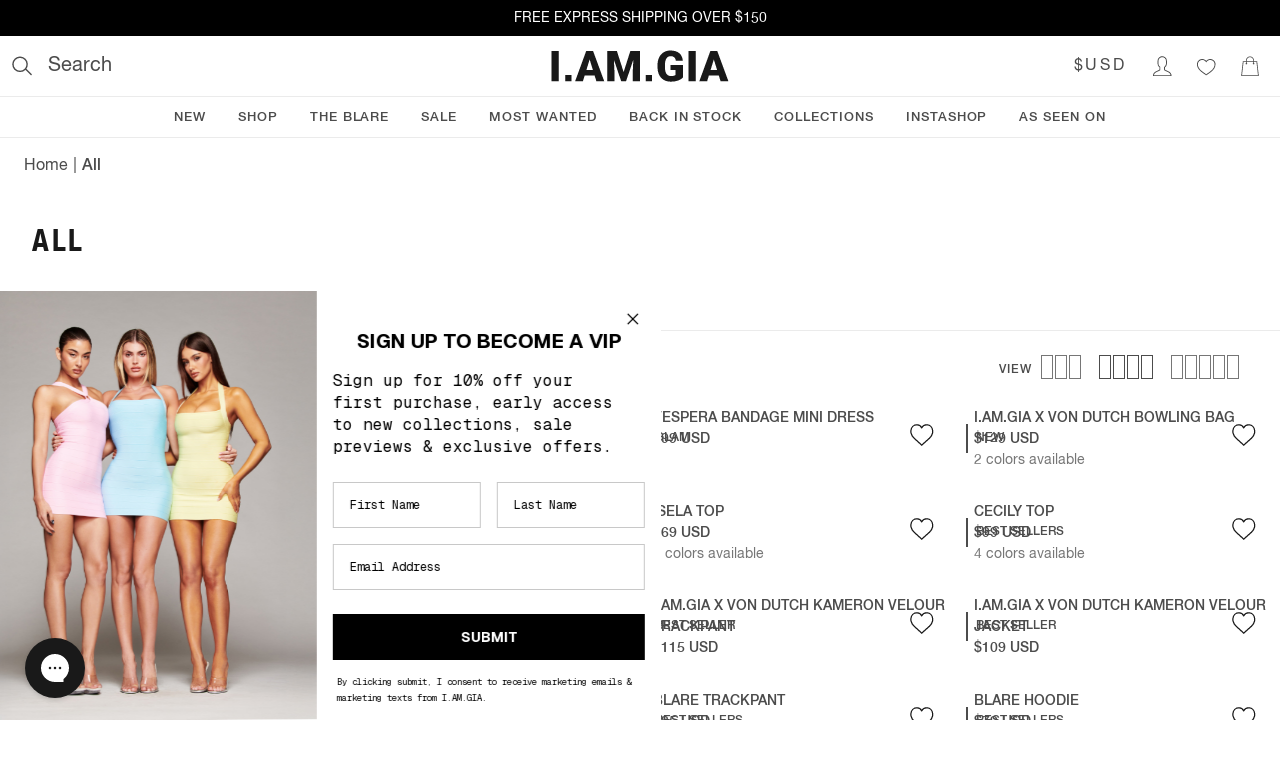

--- FILE ---
content_type: text/html; charset=utf-8
request_url: https://au.iamgia.com/collections/blondie-pant
body_size: 14546
content:
<!doctype html>
<html lang="en">
    <head>
        <meta charset="utf-8">

        
        <link href="//pro.ip-api.com" rel="dns-prefetch">

        <meta content="IE=edge" http-equiv="X-UA-Compatible">
        <meta content="width=device-width, initial-scale=1.0" name="viewport">
        <meta name="theme-color" content="#000">
        <!-- No indexing / crawling liquid pages, only headless storefront -->
        <meta content="noindex, nofollow" name="robots">

        
            <link rel="shortcut icon" href="//au.iamgia.com/cdn/shop/files/GIA_Faviconclear_32x32.png?v=1613674178" type="image/png"/>
        

        <link rel="canonical" href="https://au.iamgia.com/collections/blondie-pant">

        <title>
            BLONDIE-PANT
            
            
            
                &ndash;
                I.AM.GIA ROW
            
        </title>

        

        <!-- /snippets/social-meta-tags.liquid -->


  <meta property="og:type" content="website">
  <meta property="og:title" content="BLONDIE-PANT">
  <meta property="og:url" content="https://au.iamgia.com/collections/blondie-pant">

<meta property="og:site_name" content="I.AM.GIA ROW">





  <meta name="twitter:card" content="summary">





        <!-- Google Tag Manager -->
        <script>(function(w,d,s,l,i){w[l]=w[l]||[];w[l].push({'gtm.start':
    new Date().getTime(),event:'gtm.js'});var f=d.getElementsByTagName(s)[0],
    j=d.createElement(s),dl=l!='dataLayer'?'&l='+l:'';j.async=true;j.src=
    'https://www.googletagmanager.com/gtm.js?id='+i+dl;f.parentNode.insertBefore(j,f);
    })(window,document,'script','dataLayer','GTM-KZH7RQ2');</script>
        <!-- End Google Tag Manager -->

        
        <style>.currency { opacity: 0; } .currency[data-amount] { opacity: 1; }</style>

        <link href="//au.iamgia.com/cdn/shop/t/146/assets/theme.css?v=128173277198547550361642123300" rel="stylesheet" type="text/css" media="all" />

        <script>window.performance && window.performance.mark && window.performance.mark('shopify.content_for_header.start');</script><meta name="facebook-domain-verification" content="fie8rcyxgf1hy94vo4rxm9atyur1bi">
<meta name="google-site-verification" content="xfH2I3C4cH96oU60WK71lOqx-m87-jY6CMNhqZ4XG7I">
<meta name="google-site-verification" content="BduYxu33x5wnRIo9Z3zrJJQfM4uNZm0ucp5A2m2k1Z8">
<meta id="shopify-digital-wallet" name="shopify-digital-wallet" content="/18458019/digital_wallets/dialog">
<meta name="shopify-checkout-api-token" content="315532a2986f8f5ee2c987267ed791df">
<meta id="in-context-paypal-metadata" data-shop-id="18458019" data-venmo-supported="false" data-environment="production" data-locale="en_US" data-paypal-v4="true" data-currency="AUD">
<link rel="alternate" type="application/atom+xml" title="Feed" href="/collections/blondie-pant.atom" />
<link rel="alternate" type="application/json+oembed" href="https://au.iamgia.com/collections/blondie-pant.oembed">
<script async="async" src="/checkouts/internal/preloads.js?locale=en-AU"></script>
<link rel="preconnect" href="https://shop.app" crossorigin="anonymous">
<script async="async" src="https://shop.app/checkouts/internal/preloads.js?locale=en-AU&shop_id=18458019" crossorigin="anonymous"></script>
<script id="apple-pay-shop-capabilities" type="application/json">{"shopId":18458019,"countryCode":"AU","currencyCode":"AUD","merchantCapabilities":["supports3DS"],"merchantId":"gid:\/\/shopify\/Shop\/18458019","merchantName":"I.AM.GIA ROW","requiredBillingContactFields":["postalAddress","email","phone"],"requiredShippingContactFields":["postalAddress","email","phone"],"shippingType":"shipping","supportedNetworks":["visa","masterCard"],"total":{"type":"pending","label":"I.AM.GIA ROW","amount":"1.00"},"shopifyPaymentsEnabled":true,"supportsSubscriptions":true}</script>
<script id="shopify-features" type="application/json">{"accessToken":"315532a2986f8f5ee2c987267ed791df","betas":["rich-media-storefront-analytics"],"domain":"au.iamgia.com","predictiveSearch":true,"shopId":18458019,"locale":"en"}</script>
<script>var Shopify = Shopify || {};
Shopify.shop = "i-am-gia.myshopify.com";
Shopify.locale = "en";
Shopify.currency = {"active":"AUD","rate":"1.0"};
Shopify.country = "AU";
Shopify.theme = {"name":"4.6.4 update 404","id":120499568736,"schema_name":"I.AM.GIA theme","schema_version":"1.0.0","theme_store_id":766,"role":"main"};
Shopify.theme.handle = "null";
Shopify.theme.style = {"id":null,"handle":null};
Shopify.cdnHost = "au.iamgia.com/cdn";
Shopify.routes = Shopify.routes || {};
Shopify.routes.root = "/";</script>
<script type="module">!function(o){(o.Shopify=o.Shopify||{}).modules=!0}(window);</script>
<script>!function(o){function n(){var o=[];function n(){o.push(Array.prototype.slice.apply(arguments))}return n.q=o,n}var t=o.Shopify=o.Shopify||{};t.loadFeatures=n(),t.autoloadFeatures=n()}(window);</script>
<script>
  window.ShopifyPay = window.ShopifyPay || {};
  window.ShopifyPay.apiHost = "shop.app\/pay";
  window.ShopifyPay.redirectState = null;
</script>
<script id="shop-js-analytics" type="application/json">{"pageType":"collection"}</script>
<script defer="defer" async type="module" src="//au.iamgia.com/cdn/shopifycloud/shop-js/modules/v2/client.init-shop-cart-sync_BApSsMSl.en.esm.js"></script>
<script defer="defer" async type="module" src="//au.iamgia.com/cdn/shopifycloud/shop-js/modules/v2/chunk.common_CBoos6YZ.esm.js"></script>
<script type="module">
  await import("//au.iamgia.com/cdn/shopifycloud/shop-js/modules/v2/client.init-shop-cart-sync_BApSsMSl.en.esm.js");
await import("//au.iamgia.com/cdn/shopifycloud/shop-js/modules/v2/chunk.common_CBoos6YZ.esm.js");

  window.Shopify.SignInWithShop?.initShopCartSync?.({"fedCMEnabled":true,"windoidEnabled":true});

</script>
<script>
  window.Shopify = window.Shopify || {};
  if (!window.Shopify.featureAssets) window.Shopify.featureAssets = {};
  window.Shopify.featureAssets['shop-js'] = {"shop-cart-sync":["modules/v2/client.shop-cart-sync_DJczDl9f.en.esm.js","modules/v2/chunk.common_CBoos6YZ.esm.js"],"init-fed-cm":["modules/v2/client.init-fed-cm_BzwGC0Wi.en.esm.js","modules/v2/chunk.common_CBoos6YZ.esm.js"],"init-windoid":["modules/v2/client.init-windoid_BS26ThXS.en.esm.js","modules/v2/chunk.common_CBoos6YZ.esm.js"],"init-shop-email-lookup-coordinator":["modules/v2/client.init-shop-email-lookup-coordinator_DFwWcvrS.en.esm.js","modules/v2/chunk.common_CBoos6YZ.esm.js"],"shop-cash-offers":["modules/v2/client.shop-cash-offers_DthCPNIO.en.esm.js","modules/v2/chunk.common_CBoos6YZ.esm.js","modules/v2/chunk.modal_Bu1hFZFC.esm.js"],"shop-button":["modules/v2/client.shop-button_D_JX508o.en.esm.js","modules/v2/chunk.common_CBoos6YZ.esm.js"],"shop-toast-manager":["modules/v2/client.shop-toast-manager_tEhgP2F9.en.esm.js","modules/v2/chunk.common_CBoos6YZ.esm.js"],"avatar":["modules/v2/client.avatar_BTnouDA3.en.esm.js"],"pay-button":["modules/v2/client.pay-button_BuNmcIr_.en.esm.js","modules/v2/chunk.common_CBoos6YZ.esm.js"],"init-shop-cart-sync":["modules/v2/client.init-shop-cart-sync_BApSsMSl.en.esm.js","modules/v2/chunk.common_CBoos6YZ.esm.js"],"shop-login-button":["modules/v2/client.shop-login-button_DwLgFT0K.en.esm.js","modules/v2/chunk.common_CBoos6YZ.esm.js","modules/v2/chunk.modal_Bu1hFZFC.esm.js"],"init-customer-accounts-sign-up":["modules/v2/client.init-customer-accounts-sign-up_TlVCiykN.en.esm.js","modules/v2/client.shop-login-button_DwLgFT0K.en.esm.js","modules/v2/chunk.common_CBoos6YZ.esm.js","modules/v2/chunk.modal_Bu1hFZFC.esm.js"],"init-shop-for-new-customer-accounts":["modules/v2/client.init-shop-for-new-customer-accounts_DrjXSI53.en.esm.js","modules/v2/client.shop-login-button_DwLgFT0K.en.esm.js","modules/v2/chunk.common_CBoos6YZ.esm.js","modules/v2/chunk.modal_Bu1hFZFC.esm.js"],"init-customer-accounts":["modules/v2/client.init-customer-accounts_C0Oh2ljF.en.esm.js","modules/v2/client.shop-login-button_DwLgFT0K.en.esm.js","modules/v2/chunk.common_CBoos6YZ.esm.js","modules/v2/chunk.modal_Bu1hFZFC.esm.js"],"shop-follow-button":["modules/v2/client.shop-follow-button_C5D3XtBb.en.esm.js","modules/v2/chunk.common_CBoos6YZ.esm.js","modules/v2/chunk.modal_Bu1hFZFC.esm.js"],"checkout-modal":["modules/v2/client.checkout-modal_8TC_1FUY.en.esm.js","modules/v2/chunk.common_CBoos6YZ.esm.js","modules/v2/chunk.modal_Bu1hFZFC.esm.js"],"lead-capture":["modules/v2/client.lead-capture_D-pmUjp9.en.esm.js","modules/v2/chunk.common_CBoos6YZ.esm.js","modules/v2/chunk.modal_Bu1hFZFC.esm.js"],"shop-login":["modules/v2/client.shop-login_BmtnoEUo.en.esm.js","modules/v2/chunk.common_CBoos6YZ.esm.js","modules/v2/chunk.modal_Bu1hFZFC.esm.js"],"payment-terms":["modules/v2/client.payment-terms_BHOWV7U_.en.esm.js","modules/v2/chunk.common_CBoos6YZ.esm.js","modules/v2/chunk.modal_Bu1hFZFC.esm.js"]};
</script>
<script>(function() {
  var isLoaded = false;
  function asyncLoad() {
    if (isLoaded) return;
    isLoaded = true;
    var urls = ["https:\/\/beacon.riskified.com\/?shop=i-am-gia.myshopify.com","https:\/\/d18eg7dreypte5.cloudfront.net\/browse-abandonment\/smsbump_timer.js?shop=i-am-gia.myshopify.com","\/\/cdn.shopify.com\/proxy\/546376cb50c427c69afe81e7ddada24b590f93794ea6ee975d09ecb6cec51528\/forms-akamai.smsbump.com\/17901\/form_278345.js?ver=1741818600\u0026shop=i-am-gia.myshopify.com\u0026sp-cache-control=cHVibGljLCBtYXgtYWdlPTkwMA","https:\/\/d18eg7dreypte5.cloudfront.net\/browse-abandonment\/v2\/browse_abandonment.js?shop=i-am-gia.myshopify.com","https:\/\/assets.tapcart.com\/__tc-ck-loader\/index.js?appId=E5EAZzEOl3\u0026environment=production\u0026shop=i-am-gia.myshopify.com","https:\/\/cdn.shopify.com\/s\/files\/1\/1845\/8019\/t\/146\/assets\/instant-pixel-site_d1f3e1183a62469abd8f9c19b7218a8a.js?v=1761527624\u0026shop=i-am-gia.myshopify.com","https:\/\/cdn.tapcart.com\/webbridge-sdk\/webbridge.umd.js?shop=i-am-gia.myshopify.com","\/\/backinstock.useamp.com\/widget\/10941_1767153800.js?category=bis\u0026v=6\u0026shop=i-am-gia.myshopify.com"];
    for (var i = 0; i < urls.length; i++) {
      var s = document.createElement('script');
      s.type = 'text/javascript';
      s.async = true;
      s.src = urls[i];
      var x = document.getElementsByTagName('script')[0];
      x.parentNode.insertBefore(s, x);
    }
  };
  if(window.attachEvent) {
    window.attachEvent('onload', asyncLoad);
  } else {
    window.addEventListener('load', asyncLoad, false);
  }
})();</script>
<script id="__st">var __st={"a":18458019,"offset":39600,"reqid":"54822a23-9b70-4298-a48d-5973362190b6-1768933747","pageurl":"au.iamgia.com\/collections\/blondie-pant","u":"1ebb4d76bfa4","p":"collection","rtyp":"collection","rid":79618572384};</script>
<script>window.ShopifyPaypalV4VisibilityTracking = true;</script>
<script id="captcha-bootstrap">!function(){'use strict';const t='contact',e='account',n='new_comment',o=[[t,t],['blogs',n],['comments',n],[t,'customer']],c=[[e,'customer_login'],[e,'guest_login'],[e,'recover_customer_password'],[e,'create_customer']],r=t=>t.map((([t,e])=>`form[action*='/${t}']:not([data-nocaptcha='true']) input[name='form_type'][value='${e}']`)).join(','),a=t=>()=>t?[...document.querySelectorAll(t)].map((t=>t.form)):[];function s(){const t=[...o],e=r(t);return a(e)}const i='password',u='form_key',d=['recaptcha-v3-token','g-recaptcha-response','h-captcha-response',i],f=()=>{try{return window.sessionStorage}catch{return}},m='__shopify_v',_=t=>t.elements[u];function p(t,e,n=!1){try{const o=window.sessionStorage,c=JSON.parse(o.getItem(e)),{data:r}=function(t){const{data:e,action:n}=t;return t[m]||n?{data:e,action:n}:{data:t,action:n}}(c);for(const[e,n]of Object.entries(r))t.elements[e]&&(t.elements[e].value=n);n&&o.removeItem(e)}catch(o){console.error('form repopulation failed',{error:o})}}const l='form_type',E='cptcha';function T(t){t.dataset[E]=!0}const w=window,h=w.document,L='Shopify',v='ce_forms',y='captcha';let A=!1;((t,e)=>{const n=(g='f06e6c50-85a8-45c8-87d0-21a2b65856fe',I='https://cdn.shopify.com/shopifycloud/storefront-forms-hcaptcha/ce_storefront_forms_captcha_hcaptcha.v1.5.2.iife.js',D={infoText:'Protected by hCaptcha',privacyText:'Privacy',termsText:'Terms'},(t,e,n)=>{const o=w[L][v],c=o.bindForm;if(c)return c(t,g,e,D).then(n);var r;o.q.push([[t,g,e,D],n]),r=I,A||(h.body.append(Object.assign(h.createElement('script'),{id:'captcha-provider',async:!0,src:r})),A=!0)});var g,I,D;w[L]=w[L]||{},w[L][v]=w[L][v]||{},w[L][v].q=[],w[L][y]=w[L][y]||{},w[L][y].protect=function(t,e){n(t,void 0,e),T(t)},Object.freeze(w[L][y]),function(t,e,n,w,h,L){const[v,y,A,g]=function(t,e,n){const i=e?o:[],u=t?c:[],d=[...i,...u],f=r(d),m=r(i),_=r(d.filter((([t,e])=>n.includes(e))));return[a(f),a(m),a(_),s()]}(w,h,L),I=t=>{const e=t.target;return e instanceof HTMLFormElement?e:e&&e.form},D=t=>v().includes(t);t.addEventListener('submit',(t=>{const e=I(t);if(!e)return;const n=D(e)&&!e.dataset.hcaptchaBound&&!e.dataset.recaptchaBound,o=_(e),c=g().includes(e)&&(!o||!o.value);(n||c)&&t.preventDefault(),c&&!n&&(function(t){try{if(!f())return;!function(t){const e=f();if(!e)return;const n=_(t);if(!n)return;const o=n.value;o&&e.removeItem(o)}(t);const e=Array.from(Array(32),(()=>Math.random().toString(36)[2])).join('');!function(t,e){_(t)||t.append(Object.assign(document.createElement('input'),{type:'hidden',name:u})),t.elements[u].value=e}(t,e),function(t,e){const n=f();if(!n)return;const o=[...t.querySelectorAll(`input[type='${i}']`)].map((({name:t})=>t)),c=[...d,...o],r={};for(const[a,s]of new FormData(t).entries())c.includes(a)||(r[a]=s);n.setItem(e,JSON.stringify({[m]:1,action:t.action,data:r}))}(t,e)}catch(e){console.error('failed to persist form',e)}}(e),e.submit())}));const S=(t,e)=>{t&&!t.dataset[E]&&(n(t,e.some((e=>e===t))),T(t))};for(const o of['focusin','change'])t.addEventListener(o,(t=>{const e=I(t);D(e)&&S(e,y())}));const B=e.get('form_key'),M=e.get(l),P=B&&M;t.addEventListener('DOMContentLoaded',(()=>{const t=y();if(P)for(const e of t)e.elements[l].value===M&&p(e,B);[...new Set([...A(),...v().filter((t=>'true'===t.dataset.shopifyCaptcha))])].forEach((e=>S(e,t)))}))}(h,new URLSearchParams(w.location.search),n,t,e,['guest_login'])})(!0,!0)}();</script>
<script integrity="sha256-4kQ18oKyAcykRKYeNunJcIwy7WH5gtpwJnB7kiuLZ1E=" data-source-attribution="shopify.loadfeatures" defer="defer" src="//au.iamgia.com/cdn/shopifycloud/storefront/assets/storefront/load_feature-a0a9edcb.js" crossorigin="anonymous"></script>
<script crossorigin="anonymous" defer="defer" src="//au.iamgia.com/cdn/shopifycloud/storefront/assets/shopify_pay/storefront-65b4c6d7.js?v=20250812"></script>
<script data-source-attribution="shopify.dynamic_checkout.dynamic.init">var Shopify=Shopify||{};Shopify.PaymentButton=Shopify.PaymentButton||{isStorefrontPortableWallets:!0,init:function(){window.Shopify.PaymentButton.init=function(){};var t=document.createElement("script");t.src="https://au.iamgia.com/cdn/shopifycloud/portable-wallets/latest/portable-wallets.en.js",t.type="module",document.head.appendChild(t)}};
</script>
<script data-source-attribution="shopify.dynamic_checkout.buyer_consent">
  function portableWalletsHideBuyerConsent(e){var t=document.getElementById("shopify-buyer-consent"),n=document.getElementById("shopify-subscription-policy-button");t&&n&&(t.classList.add("hidden"),t.setAttribute("aria-hidden","true"),n.removeEventListener("click",e))}function portableWalletsShowBuyerConsent(e){var t=document.getElementById("shopify-buyer-consent"),n=document.getElementById("shopify-subscription-policy-button");t&&n&&(t.classList.remove("hidden"),t.removeAttribute("aria-hidden"),n.addEventListener("click",e))}window.Shopify?.PaymentButton&&(window.Shopify.PaymentButton.hideBuyerConsent=portableWalletsHideBuyerConsent,window.Shopify.PaymentButton.showBuyerConsent=portableWalletsShowBuyerConsent);
</script>
<script data-source-attribution="shopify.dynamic_checkout.cart.bootstrap">document.addEventListener("DOMContentLoaded",(function(){function t(){return document.querySelector("shopify-accelerated-checkout-cart, shopify-accelerated-checkout")}if(t())Shopify.PaymentButton.init();else{new MutationObserver((function(e,n){t()&&(Shopify.PaymentButton.init(),n.disconnect())})).observe(document.body,{childList:!0,subtree:!0})}}));
</script>
<link id="shopify-accelerated-checkout-styles" rel="stylesheet" media="screen" href="https://au.iamgia.com/cdn/shopifycloud/portable-wallets/latest/accelerated-checkout-backwards-compat.css" crossorigin="anonymous">
<style id="shopify-accelerated-checkout-cart">
        #shopify-buyer-consent {
  margin-top: 1em;
  display: inline-block;
  width: 100%;
}

#shopify-buyer-consent.hidden {
  display: none;
}

#shopify-subscription-policy-button {
  background: none;
  border: none;
  padding: 0;
  text-decoration: underline;
  font-size: inherit;
  cursor: pointer;
}

#shopify-subscription-policy-button::before {
  box-shadow: none;
}

      </style>

<script>window.performance && window.performance.mark && window.performance.mark('shopify.content_for_header.end');</script>

        

        <script type="text/javascript">
var ScarabQueue = ScarabQueue || [];
(function(id) {
  if (document.getElementById(id)) return;
  var js = document.createElement('script'); js.id = id;
  js.src = '//cdn.scarabresearch.com/js/113E920E164EA662/scarab-v2.js';
  var fs = document.getElementsByTagName('script')[0];
  fs.parentNode.insertBefore(js, fs);
})('scarab-js-api');
</script>


        <meta content="o3g2E4GZSXUKGel-POYjre_lXvdDlZ3oTu6NUI4GMq0" name="google-site-verification"/>
      
      <script type="text/javascript">
        (function(c,l,a,r,i,t,y){
          c[a]=c[a]||function(){(c[a].q=c[a].q||[]).push(arguments)};
          t=l.createElement(r);t.async=1;t.src="https://www.clarity.ms/tag/"+i;
          y=l.getElementsByTagName(r)[0];y.parentNode.insertBefore(t,y);
        })(window, document, "clarity", "script", "sf3n9xu8ap");
      </script>

    <meta property="og:image" content="https://cdn.shopify.com/s/files/1/1845/8019/files/Checkoutlogo_3eb8d9bf-2f65-4976-9648-3b3070b4855f.jpg?height=628&pad_color=ffffff&v=1613674135&width=1200" />
<meta property="og:image:secure_url" content="https://cdn.shopify.com/s/files/1/1845/8019/files/Checkoutlogo_3eb8d9bf-2f65-4976-9648-3b3070b4855f.jpg?height=628&pad_color=ffffff&v=1613674135&width=1200" />
<meta property="og:image:width" content="1200" />
<meta property="og:image:height" content="628" />
<link href="https://monorail-edge.shopifysvc.com" rel="dns-prefetch">
<script>(function(){if ("sendBeacon" in navigator && "performance" in window) {try {var session_token_from_headers = performance.getEntriesByType('navigation')[0].serverTiming.find(x => x.name == '_s').description;} catch {var session_token_from_headers = undefined;}var session_cookie_matches = document.cookie.match(/_shopify_s=([^;]*)/);var session_token_from_cookie = session_cookie_matches && session_cookie_matches.length === 2 ? session_cookie_matches[1] : "";var session_token = session_token_from_headers || session_token_from_cookie || "";function handle_abandonment_event(e) {var entries = performance.getEntries().filter(function(entry) {return /monorail-edge.shopifysvc.com/.test(entry.name);});if (!window.abandonment_tracked && entries.length === 0) {window.abandonment_tracked = true;var currentMs = Date.now();var navigation_start = performance.timing.navigationStart;var payload = {shop_id: 18458019,url: window.location.href,navigation_start,duration: currentMs - navigation_start,session_token,page_type: "collection"};window.navigator.sendBeacon("https://monorail-edge.shopifysvc.com/v1/produce", JSON.stringify({schema_id: "online_store_buyer_site_abandonment/1.1",payload: payload,metadata: {event_created_at_ms: currentMs,event_sent_at_ms: currentMs}}));}}window.addEventListener('pagehide', handle_abandonment_event);}}());</script>
<script id="web-pixels-manager-setup">(function e(e,d,r,n,o){if(void 0===o&&(o={}),!Boolean(null===(a=null===(i=window.Shopify)||void 0===i?void 0:i.analytics)||void 0===a?void 0:a.replayQueue)){var i,a;window.Shopify=window.Shopify||{};var t=window.Shopify;t.analytics=t.analytics||{};var s=t.analytics;s.replayQueue=[],s.publish=function(e,d,r){return s.replayQueue.push([e,d,r]),!0};try{self.performance.mark("wpm:start")}catch(e){}var l=function(){var e={modern:/Edge?\/(1{2}[4-9]|1[2-9]\d|[2-9]\d{2}|\d{4,})\.\d+(\.\d+|)|Firefox\/(1{2}[4-9]|1[2-9]\d|[2-9]\d{2}|\d{4,})\.\d+(\.\d+|)|Chrom(ium|e)\/(9{2}|\d{3,})\.\d+(\.\d+|)|(Maci|X1{2}).+ Version\/(15\.\d+|(1[6-9]|[2-9]\d|\d{3,})\.\d+)([,.]\d+|)( \(\w+\)|)( Mobile\/\w+|) Safari\/|Chrome.+OPR\/(9{2}|\d{3,})\.\d+\.\d+|(CPU[ +]OS|iPhone[ +]OS|CPU[ +]iPhone|CPU IPhone OS|CPU iPad OS)[ +]+(15[._]\d+|(1[6-9]|[2-9]\d|\d{3,})[._]\d+)([._]\d+|)|Android:?[ /-](13[3-9]|1[4-9]\d|[2-9]\d{2}|\d{4,})(\.\d+|)(\.\d+|)|Android.+Firefox\/(13[5-9]|1[4-9]\d|[2-9]\d{2}|\d{4,})\.\d+(\.\d+|)|Android.+Chrom(ium|e)\/(13[3-9]|1[4-9]\d|[2-9]\d{2}|\d{4,})\.\d+(\.\d+|)|SamsungBrowser\/([2-9]\d|\d{3,})\.\d+/,legacy:/Edge?\/(1[6-9]|[2-9]\d|\d{3,})\.\d+(\.\d+|)|Firefox\/(5[4-9]|[6-9]\d|\d{3,})\.\d+(\.\d+|)|Chrom(ium|e)\/(5[1-9]|[6-9]\d|\d{3,})\.\d+(\.\d+|)([\d.]+$|.*Safari\/(?![\d.]+ Edge\/[\d.]+$))|(Maci|X1{2}).+ Version\/(10\.\d+|(1[1-9]|[2-9]\d|\d{3,})\.\d+)([,.]\d+|)( \(\w+\)|)( Mobile\/\w+|) Safari\/|Chrome.+OPR\/(3[89]|[4-9]\d|\d{3,})\.\d+\.\d+|(CPU[ +]OS|iPhone[ +]OS|CPU[ +]iPhone|CPU IPhone OS|CPU iPad OS)[ +]+(10[._]\d+|(1[1-9]|[2-9]\d|\d{3,})[._]\d+)([._]\d+|)|Android:?[ /-](13[3-9]|1[4-9]\d|[2-9]\d{2}|\d{4,})(\.\d+|)(\.\d+|)|Mobile Safari.+OPR\/([89]\d|\d{3,})\.\d+\.\d+|Android.+Firefox\/(13[5-9]|1[4-9]\d|[2-9]\d{2}|\d{4,})\.\d+(\.\d+|)|Android.+Chrom(ium|e)\/(13[3-9]|1[4-9]\d|[2-9]\d{2}|\d{4,})\.\d+(\.\d+|)|Android.+(UC? ?Browser|UCWEB|U3)[ /]?(15\.([5-9]|\d{2,})|(1[6-9]|[2-9]\d|\d{3,})\.\d+)\.\d+|SamsungBrowser\/(5\.\d+|([6-9]|\d{2,})\.\d+)|Android.+MQ{2}Browser\/(14(\.(9|\d{2,})|)|(1[5-9]|[2-9]\d|\d{3,})(\.\d+|))(\.\d+|)|K[Aa][Ii]OS\/(3\.\d+|([4-9]|\d{2,})\.\d+)(\.\d+|)/},d=e.modern,r=e.legacy,n=navigator.userAgent;return n.match(d)?"modern":n.match(r)?"legacy":"unknown"}(),u="modern"===l?"modern":"legacy",c=(null!=n?n:{modern:"",legacy:""})[u],f=function(e){return[e.baseUrl,"/wpm","/b",e.hashVersion,"modern"===e.buildTarget?"m":"l",".js"].join("")}({baseUrl:d,hashVersion:r,buildTarget:u}),m=function(e){var d=e.version,r=e.bundleTarget,n=e.surface,o=e.pageUrl,i=e.monorailEndpoint;return{emit:function(e){var a=e.status,t=e.errorMsg,s=(new Date).getTime(),l=JSON.stringify({metadata:{event_sent_at_ms:s},events:[{schema_id:"web_pixels_manager_load/3.1",payload:{version:d,bundle_target:r,page_url:o,status:a,surface:n,error_msg:t},metadata:{event_created_at_ms:s}}]});if(!i)return console&&console.warn&&console.warn("[Web Pixels Manager] No Monorail endpoint provided, skipping logging."),!1;try{return self.navigator.sendBeacon.bind(self.navigator)(i,l)}catch(e){}var u=new XMLHttpRequest;try{return u.open("POST",i,!0),u.setRequestHeader("Content-Type","text/plain"),u.send(l),!0}catch(e){return console&&console.warn&&console.warn("[Web Pixels Manager] Got an unhandled error while logging to Monorail."),!1}}}}({version:r,bundleTarget:l,surface:e.surface,pageUrl:self.location.href,monorailEndpoint:e.monorailEndpoint});try{o.browserTarget=l,function(e){var d=e.src,r=e.async,n=void 0===r||r,o=e.onload,i=e.onerror,a=e.sri,t=e.scriptDataAttributes,s=void 0===t?{}:t,l=document.createElement("script"),u=document.querySelector("head"),c=document.querySelector("body");if(l.async=n,l.src=d,a&&(l.integrity=a,l.crossOrigin="anonymous"),s)for(var f in s)if(Object.prototype.hasOwnProperty.call(s,f))try{l.dataset[f]=s[f]}catch(e){}if(o&&l.addEventListener("load",o),i&&l.addEventListener("error",i),u)u.appendChild(l);else{if(!c)throw new Error("Did not find a head or body element to append the script");c.appendChild(l)}}({src:f,async:!0,onload:function(){if(!function(){var e,d;return Boolean(null===(d=null===(e=window.Shopify)||void 0===e?void 0:e.analytics)||void 0===d?void 0:d.initialized)}()){var d=window.webPixelsManager.init(e)||void 0;if(d){var r=window.Shopify.analytics;r.replayQueue.forEach((function(e){var r=e[0],n=e[1],o=e[2];d.publishCustomEvent(r,n,o)})),r.replayQueue=[],r.publish=d.publishCustomEvent,r.visitor=d.visitor,r.initialized=!0}}},onerror:function(){return m.emit({status:"failed",errorMsg:"".concat(f," has failed to load")})},sri:function(e){var d=/^sha384-[A-Za-z0-9+/=]+$/;return"string"==typeof e&&d.test(e)}(c)?c:"",scriptDataAttributes:o}),m.emit({status:"loading"})}catch(e){m.emit({status:"failed",errorMsg:(null==e?void 0:e.message)||"Unknown error"})}}})({shopId: 18458019,storefrontBaseUrl: "https://au.iamgia.com",extensionsBaseUrl: "https://extensions.shopifycdn.com/cdn/shopifycloud/web-pixels-manager",monorailEndpoint: "https://monorail-edge.shopifysvc.com/unstable/produce_batch",surface: "storefront-renderer",enabledBetaFlags: ["2dca8a86"],webPixelsConfigList: [{"id":"1189937248","configuration":"{\"Enabled\":\"true\",\"UpdatedAt\":\"2025-12-19T01:22:34.490Z\",\"DeveloperPreview\":\"false\"}","eventPayloadVersion":"v1","runtimeContext":"STRICT","scriptVersion":"627a8feb11b2b1c64b507137aef7ee63","type":"APP","apiClientId":34646425601,"privacyPurposes":["ANALYTICS"],"dataSharingAdjustments":{"protectedCustomerApprovalScopes":["read_customer_address","read_customer_email","read_customer_name","read_customer_personal_data","read_customer_phone"]}},{"id":"1187283040","configuration":"{\"debug\":\"false\"}","eventPayloadVersion":"v1","runtimeContext":"STRICT","scriptVersion":"a9a83cf44fb282052ff936f7ab101058","type":"APP","apiClientId":4539653,"privacyPurposes":["ANALYTICS"],"dataSharingAdjustments":{"protectedCustomerApprovalScopes":["read_customer_email","read_customer_personal_data"]}},{"id":"1017577568","configuration":"{\"accountID\":\"TtVTiN\",\"webPixelConfig\":\"eyJlbmFibGVBZGRlZFRvQ2FydEV2ZW50cyI6IHRydWV9\"}","eventPayloadVersion":"v1","runtimeContext":"STRICT","scriptVersion":"524f6c1ee37bacdca7657a665bdca589","type":"APP","apiClientId":123074,"privacyPurposes":["ANALYTICS","MARKETING"],"dataSharingAdjustments":{"protectedCustomerApprovalScopes":["read_customer_address","read_customer_email","read_customer_name","read_customer_personal_data","read_customer_phone"]}},{"id":"870940768","configuration":"{\"swymApiEndpoint\":\"https:\/\/swymstore-v3premium-01.swymrelay.com\",\"swymTier\":\"v3premium-01\"}","eventPayloadVersion":"v1","runtimeContext":"STRICT","scriptVersion":"5b6f6917e306bc7f24523662663331c0","type":"APP","apiClientId":1350849,"privacyPurposes":["ANALYTICS","MARKETING","PREFERENCES"],"dataSharingAdjustments":{"protectedCustomerApprovalScopes":["read_customer_email","read_customer_name","read_customer_personal_data","read_customer_phone"]}},{"id":"79462496","configuration":"{\"pixel_id\":\"202529240679685\",\"pixel_type\":\"facebook_pixel\",\"metaapp_system_user_token\":\"-\"}","eventPayloadVersion":"v1","runtimeContext":"OPEN","scriptVersion":"ca16bc87fe92b6042fbaa3acc2fbdaa6","type":"APP","apiClientId":2329312,"privacyPurposes":["ANALYTICS","MARKETING","SALE_OF_DATA"],"dataSharingAdjustments":{"protectedCustomerApprovalScopes":["read_customer_address","read_customer_email","read_customer_name","read_customer_personal_data","read_customer_phone"]}},{"id":"46792800","configuration":"{\"siteId\":\"n9jpmy\"}","eventPayloadVersion":"v1","runtimeContext":"STRICT","scriptVersion":"f88b08d400ce7352a836183c6cef69ee","type":"APP","apiClientId":12202,"privacyPurposes":["ANALYTICS","MARKETING","SALE_OF_DATA"],"dataSharingAdjustments":{"protectedCustomerApprovalScopes":["read_customer_email","read_customer_personal_data","read_customer_phone"]}},{"id":"6979680","configuration":"{\"store\":\"i-am-gia.myshopify.com\"}","eventPayloadVersion":"v1","runtimeContext":"STRICT","scriptVersion":"8450b52b59e80bfb2255f1e069ee1acd","type":"APP","apiClientId":740217,"privacyPurposes":["ANALYTICS","MARKETING","SALE_OF_DATA"],"dataSharingAdjustments":{"protectedCustomerApprovalScopes":["read_customer_address","read_customer_email","read_customer_name","read_customer_personal_data","read_customer_phone"]}},{"id":"8323168","eventPayloadVersion":"1","runtimeContext":"LAX","scriptVersion":"2","type":"CUSTOM","privacyPurposes":["ANALYTICS","MARKETING","SALE_OF_DATA"],"name":"gtag-pixel"},{"id":"8355936","eventPayloadVersion":"1","runtimeContext":"LAX","scriptVersion":"2","type":"CUSTOM","privacyPurposes":["ANALYTICS","MARKETING","SALE_OF_DATA"],"name":"searchspring-pixel"},{"id":"8388704","eventPayloadVersion":"1","runtimeContext":"LAX","scriptVersion":"2","type":"CUSTOM","privacyPurposes":["ANALYTICS","MARKETING","SALE_OF_DATA"],"name":"tiktok-pixel"},{"id":"41386080","eventPayloadVersion":"1","runtimeContext":"LAX","scriptVersion":"1","type":"CUSTOM","privacyPurposes":["ANALYTICS","MARKETING"],"name":"lexer-pixel"},{"id":"51675232","eventPayloadVersion":"v1","runtimeContext":"LAX","scriptVersion":"1","type":"CUSTOM","privacyPurposes":["ANALYTICS"],"name":"Google Analytics tag (migrated)"},{"id":"83689568","eventPayloadVersion":"1","runtimeContext":"LAX","scriptVersion":"1","type":"CUSTOM","privacyPurposes":[],"name":"ShopMy Order Tracking"},{"id":"87654496","eventPayloadVersion":"1","runtimeContext":"LAX","scriptVersion":"1","type":"CUSTOM","privacyPurposes":[],"name":"Converge Pixel"},{"id":"88965216","eventPayloadVersion":"1","runtimeContext":"LAX","scriptVersion":"1","type":"CUSTOM","privacyPurposes":[],"name":"Instant"},{"id":"91586656","eventPayloadVersion":"1","runtimeContext":"LAX","scriptVersion":"1","type":"CUSTOM","privacyPurposes":[],"name":"Microsoft Clarity"},{"id":"shopify-app-pixel","configuration":"{}","eventPayloadVersion":"v1","runtimeContext":"STRICT","scriptVersion":"0450","apiClientId":"shopify-pixel","type":"APP","privacyPurposes":["ANALYTICS","MARKETING"]},{"id":"shopify-custom-pixel","eventPayloadVersion":"v1","runtimeContext":"LAX","scriptVersion":"0450","apiClientId":"shopify-pixel","type":"CUSTOM","privacyPurposes":["ANALYTICS","MARKETING"]}],isMerchantRequest: false,initData: {"shop":{"name":"I.AM.GIA ROW","paymentSettings":{"currencyCode":"AUD"},"myshopifyDomain":"i-am-gia.myshopify.com","countryCode":"AU","storefrontUrl":"https:\/\/au.iamgia.com"},"customer":null,"cart":null,"checkout":null,"productVariants":[],"purchasingCompany":null},},"https://au.iamgia.com/cdn","fcfee988w5aeb613cpc8e4bc33m6693e112",{"modern":"","legacy":""},{"shopId":"18458019","storefrontBaseUrl":"https:\/\/au.iamgia.com","extensionBaseUrl":"https:\/\/extensions.shopifycdn.com\/cdn\/shopifycloud\/web-pixels-manager","surface":"storefront-renderer","enabledBetaFlags":"[\"2dca8a86\"]","isMerchantRequest":"false","hashVersion":"fcfee988w5aeb613cpc8e4bc33m6693e112","publish":"custom","events":"[[\"page_viewed\",{}],[\"collection_viewed\",{\"collection\":{\"id\":\"79618572384\",\"title\":\"BLONDIE-PANT\",\"productVariants\":[]}}]]"});</script><script>
  window.ShopifyAnalytics = window.ShopifyAnalytics || {};
  window.ShopifyAnalytics.meta = window.ShopifyAnalytics.meta || {};
  window.ShopifyAnalytics.meta.currency = 'AUD';
  var meta = {"products":[],"page":{"pageType":"collection","resourceType":"collection","resourceId":79618572384,"requestId":"54822a23-9b70-4298-a48d-5973362190b6-1768933747"}};
  for (var attr in meta) {
    window.ShopifyAnalytics.meta[attr] = meta[attr];
  }
</script>
<script class="analytics">
  (function () {
    var customDocumentWrite = function(content) {
      var jquery = null;

      if (window.jQuery) {
        jquery = window.jQuery;
      } else if (window.Checkout && window.Checkout.$) {
        jquery = window.Checkout.$;
      }

      if (jquery) {
        jquery('body').append(content);
      }
    };

    var hasLoggedConversion = function(token) {
      if (token) {
        return document.cookie.indexOf('loggedConversion=' + token) !== -1;
      }
      return false;
    }

    var setCookieIfConversion = function(token) {
      if (token) {
        var twoMonthsFromNow = new Date(Date.now());
        twoMonthsFromNow.setMonth(twoMonthsFromNow.getMonth() + 2);

        document.cookie = 'loggedConversion=' + token + '; expires=' + twoMonthsFromNow;
      }
    }

    var trekkie = window.ShopifyAnalytics.lib = window.trekkie = window.trekkie || [];
    if (trekkie.integrations) {
      return;
    }
    trekkie.methods = [
      'identify',
      'page',
      'ready',
      'track',
      'trackForm',
      'trackLink'
    ];
    trekkie.factory = function(method) {
      return function() {
        var args = Array.prototype.slice.call(arguments);
        args.unshift(method);
        trekkie.push(args);
        return trekkie;
      };
    };
    for (var i = 0; i < trekkie.methods.length; i++) {
      var key = trekkie.methods[i];
      trekkie[key] = trekkie.factory(key);
    }
    trekkie.load = function(config) {
      trekkie.config = config || {};
      trekkie.config.initialDocumentCookie = document.cookie;
      var first = document.getElementsByTagName('script')[0];
      var script = document.createElement('script');
      script.type = 'text/javascript';
      script.onerror = function(e) {
        var scriptFallback = document.createElement('script');
        scriptFallback.type = 'text/javascript';
        scriptFallback.onerror = function(error) {
                var Monorail = {
      produce: function produce(monorailDomain, schemaId, payload) {
        var currentMs = new Date().getTime();
        var event = {
          schema_id: schemaId,
          payload: payload,
          metadata: {
            event_created_at_ms: currentMs,
            event_sent_at_ms: currentMs
          }
        };
        return Monorail.sendRequest("https://" + monorailDomain + "/v1/produce", JSON.stringify(event));
      },
      sendRequest: function sendRequest(endpointUrl, payload) {
        // Try the sendBeacon API
        if (window && window.navigator && typeof window.navigator.sendBeacon === 'function' && typeof window.Blob === 'function' && !Monorail.isIos12()) {
          var blobData = new window.Blob([payload], {
            type: 'text/plain'
          });

          if (window.navigator.sendBeacon(endpointUrl, blobData)) {
            return true;
          } // sendBeacon was not successful

        } // XHR beacon

        var xhr = new XMLHttpRequest();

        try {
          xhr.open('POST', endpointUrl);
          xhr.setRequestHeader('Content-Type', 'text/plain');
          xhr.send(payload);
        } catch (e) {
          console.log(e);
        }

        return false;
      },
      isIos12: function isIos12() {
        return window.navigator.userAgent.lastIndexOf('iPhone; CPU iPhone OS 12_') !== -1 || window.navigator.userAgent.lastIndexOf('iPad; CPU OS 12_') !== -1;
      }
    };
    Monorail.produce('monorail-edge.shopifysvc.com',
      'trekkie_storefront_load_errors/1.1',
      {shop_id: 18458019,
      theme_id: 120499568736,
      app_name: "storefront",
      context_url: window.location.href,
      source_url: "//au.iamgia.com/cdn/s/trekkie.storefront.cd680fe47e6c39ca5d5df5f0a32d569bc48c0f27.min.js"});

        };
        scriptFallback.async = true;
        scriptFallback.src = '//au.iamgia.com/cdn/s/trekkie.storefront.cd680fe47e6c39ca5d5df5f0a32d569bc48c0f27.min.js';
        first.parentNode.insertBefore(scriptFallback, first);
      };
      script.async = true;
      script.src = '//au.iamgia.com/cdn/s/trekkie.storefront.cd680fe47e6c39ca5d5df5f0a32d569bc48c0f27.min.js';
      first.parentNode.insertBefore(script, first);
    };
    trekkie.load(
      {"Trekkie":{"appName":"storefront","development":false,"defaultAttributes":{"shopId":18458019,"isMerchantRequest":null,"themeId":120499568736,"themeCityHash":"10725349452104910273","contentLanguage":"en","currency":"AUD"},"isServerSideCookieWritingEnabled":true,"monorailRegion":"shop_domain","enabledBetaFlags":["65f19447"]},"Session Attribution":{},"S2S":{"facebookCapiEnabled":true,"source":"trekkie-storefront-renderer","apiClientId":580111}}
    );

    var loaded = false;
    trekkie.ready(function() {
      if (loaded) return;
      loaded = true;

      window.ShopifyAnalytics.lib = window.trekkie;

      var originalDocumentWrite = document.write;
      document.write = customDocumentWrite;
      try { window.ShopifyAnalytics.merchantGoogleAnalytics.call(this); } catch(error) {};
      document.write = originalDocumentWrite;

      window.ShopifyAnalytics.lib.page(null,{"pageType":"collection","resourceType":"collection","resourceId":79618572384,"requestId":"54822a23-9b70-4298-a48d-5973362190b6-1768933747","shopifyEmitted":true});

      var match = window.location.pathname.match(/checkouts\/(.+)\/(thank_you|post_purchase)/)
      var token = match? match[1]: undefined;
      if (!hasLoggedConversion(token)) {
        setCookieIfConversion(token);
        window.ShopifyAnalytics.lib.track("Viewed Product Category",{"currency":"AUD","category":"Collection: blondie-pant","collectionName":"blondie-pant","collectionId":79618572384,"nonInteraction":true},undefined,undefined,{"shopifyEmitted":true});
      }
    });


        var eventsListenerScript = document.createElement('script');
        eventsListenerScript.async = true;
        eventsListenerScript.src = "//au.iamgia.com/cdn/shopifycloud/storefront/assets/shop_events_listener-3da45d37.js";
        document.getElementsByTagName('head')[0].appendChild(eventsListenerScript);

})();</script>
  <script>
  if (!window.ga || (window.ga && typeof window.ga !== 'function')) {
    window.ga = function ga() {
      (window.ga.q = window.ga.q || []).push(arguments);
      if (window.Shopify && window.Shopify.analytics && typeof window.Shopify.analytics.publish === 'function') {
        window.Shopify.analytics.publish("ga_stub_called", {}, {sendTo: "google_osp_migration"});
      }
      console.error("Shopify's Google Analytics stub called with:", Array.from(arguments), "\nSee https://help.shopify.com/manual/promoting-marketing/pixels/pixel-migration#google for more information.");
    };
    if (window.Shopify && window.Shopify.analytics && typeof window.Shopify.analytics.publish === 'function') {
      window.Shopify.analytics.publish("ga_stub_initialized", {}, {sendTo: "google_osp_migration"});
    }
  }
</script>
<script
  defer
  src="https://au.iamgia.com/cdn/shopifycloud/perf-kit/shopify-perf-kit-3.0.4.min.js"
  data-application="storefront-renderer"
  data-shop-id="18458019"
  data-render-region="gcp-us-central1"
  data-page-type="collection"
  data-theme-instance-id="120499568736"
  data-theme-name="I.AM.GIA theme"
  data-theme-version="1.0.0"
  data-monorail-region="shop_domain"
  data-resource-timing-sampling-rate="10"
  data-shs="true"
  data-shs-beacon="true"
  data-shs-export-with-fetch="true"
  data-shs-logs-sample-rate="1"
  data-shs-beacon-endpoint="https://au.iamgia.com/api/collect"
></script>
</head>

    <body>
        <!-- Google Tag Manager (noscript) -->
        <noscript>
            <iframe height="0" src="https://www.googletagmanager.com/ns.html?id=GTM-KZH7RQ2" style="display:none;visibility:hidden" width="0"></iframe>
        </noscript>
        <!-- End Google Tag Manager (noscript) -->

        <div id="site-header">
            <site-header/>
        </div>


        <div id="cart-drawer-holder">
            <cart-drawer :empty-cart-link="'/collections/new'"/>
        </div>

        <main>
            <meta http-equiv="refresh" content="0; url=https://iamgia.com/au/collections/blondie-pant?redirect_from=auto_meta_au">

        </main>

        <button class="back-to-top" data-scroll-x="0" data-scroll-y="0" id="backToTop"><?xml version="1.0" encoding="UTF-8"?>
<svg width="15px" height="7px" viewBox="0 0 15 7" version="1.1" xmlns="http://www.w3.org/2000/svg" xmlns:xlink="http://www.w3.org/1999/xlink" role="img" aria-label="caret up icon">
    <!-- Generator: sketchtool 51.3 (57544) - http://www.bohemiancoding.com/sketch -->
    <defs></defs>
    <g id="0.-Style-Guide" stroke="none" stroke-width="1" fill="none" fill-rule="evenodd" stroke-linecap="round" stroke-linejoin="round">
        <g id="Style-Guide:-Buttons" class="fill-1" transform="translate(-647.000000, -2078.000000)" stroke="#FFFFFF">
            <g id="Buttons" transform="translate(0.000000, 70.000000)">
                <g id="Buttons---back-to-top" transform="translate(289.000000, 1855.000000)">
                    <g id="BTN:-Back-To-Top" transform="translate(348.000000, 140.000000)">
                        <polyline id="arrow" transform="translate(17.500000, 19.500000) rotate(-135.000000) translate(-17.500000, -19.500000) " points="13 24 22 24 22 15"></polyline>
                    </g>
                </g>
            </g>
        </g>
    </g>
</svg></button>

        <footer class="footer" id="footer">
    <nav class="footer__nav">
        
            <a href="/pages/shipping-page">Shipping</a>
        
            <a href="http://aureturns.iamgia.com/">Returns</a>
        
            <a href="/pages/returns">Returns Policy </a>
        
            <a href="/pages/sizing">Size Guide</a>
        
            <a href="/pages/contact">Contact</a>
        
            <a href="/pages/afterpay">Afterpay AU</a>
        
            <a href="/pages/terms-and-conditions">Terms & Conditions</a>
        
            <a href="/pages/privacy-policy">Privacy Policy</a>
        
            <a href="/products/online-evouchers">E-Vouchers</a>
        
            <a href="/policies/terms-of-service">Terms of Service</a>
        
            <a href="/policies/refund-policy">Refund policy</a>
        
    </nav>
    <div class="footer__localisation">
        <region-dropdown class="region-dropdown"/>
    </div>
    <div class="footer__connect">
        <a class="footer__subscribe" href="/pages/subscribe">
            <span class="text">Subscribe</span>
            <span class="icon"><?xml version="1.0" encoding="UTF-8"?>
<svg width="20px" height="14px" viewBox="0 0 20 14" version="1.1" xmlns="http://www.w3.org/2000/svg" xmlns:xlink="http://www.w3.org/1999/xlink" role="img" aria-label="mail icon">
    <!-- Generator: sketchtool 51.3 (57544) - http://www.bohemiancoding.com/sketch -->
    <defs>
        <polygon id="path-1" points="0 0.0504036621 18.8970042 0.0504036621 19.023984 11.8237687 0.126979875 11.8237687"></polygon>
    </defs>
    <g id="7.-Generic-Pages" stroke="none" stroke-width="1" fill="none" fill-rule="evenodd">
        <g id="Desktop:-Contact-(old-school)" transform="translate(-1102.000000, -1120.000000)">
            <g id="Footer" transform="translate(0.000000, 1089.000000)">
                <g id="***-Footer" transform="translate(0.000000, 2.000000)">
                    <g id="Option-2">
                        <g id="Social-icons" transform="translate(1028.000000, 27.000000)">
                            <g id="Icon:-Mail" transform="translate(74.520000, 2.684211)">
                                <g id="Group-6">
                                    <g id="Group-3" transform="translate(0.000000, 0.844444)">
                                        <mask id="mask-2" fill="white">
                                            <use xlink:href="#path-1"></use>
                                        </mask>
                                        <g id="Clip-2"></g>
                                        <path d="M13.0457964,4.86508613 L9.44767124,7.72284307 L5.87646275,4.8866077 L0.0592958359,0.0504036621 C0.0236708344,0.156474253 -7.91666683e-05,0.267156609 -7.91666683e-05,0.383987984 L-7.91666681e-05,9.29806338 C-7.91666681e-05,9.36416534 0.00862916704,10.1334952 0.0212958343,10.1965226 C0.113129172,10.711503 1.1667777,11.6758941 1.72331939,11.6758941 L17.293971,11.6758941 C17.7943044,11.6758941 18.6769216,10.8172448 18.825755,10.3783585 L18.8612624,10.2624433 C18.900054,10.1509923 18.897005,10.1327666 18.897005,9.39310461 L18.897005,0.383987984 C18.897005,0.267156609 18.8724633,0.156474253 18.83763,0.0504036621 L13.0457964,4.86508613 Z" id="Fill-1" fill="#000000" mask="url(#mask-2)"></path>
                                    </g>
                                    <path d="M7.88040964,6.23577146 L9.49960411,7.60000019 L11.1235493,6.23249207 L11.9454191,5.53971966 L18.1363636,0.0532901847 C18.0350155,0.0221359229 17.9297085,0 17.8180672,0 L1.18272456,0 C1.07108328,0 0.965776259,0.0221359229 0.863636364,0.0532901847 L7.05853979,5.54299906 L7.88040964,6.23577146 Z" id="Fill-4" fill="#000000"></path>
                                </g>
                            </g>
                        </g>
                    </g>
                </g>
            </g>
        </g>
    </g>
</svg></span>
        </a>
        /
        <a class="footer__instagram" href="https://www.instagram.com/iamgia/" target="_blank">
            <?xml version="1.0" encoding="UTF-8"?>
<svg width="14px" height="14px" viewBox="0 0 14 14" version="1.1" xmlns="http://www.w3.org/2000/svg" xmlns:xlink="http://www.w3.org/1999/xlink" role="img" aria-label="instagram icon">
    <!-- Generator: sketchtool 51.2 (57519) - http://www.bohemiancoding.com/sketch -->
    <defs></defs>
    <g id="**-Base-Styles-***" stroke="none" stroke-width="1" fill="none" fill-rule="evenodd">
        <g id="Icons" transform="translate(-405.000000, -350.000000)">
            <g id="Icon:-Instagram" transform="translate(405.000000, 350.000000)">
                <path d="M7,0 C5.09891667,0 4.86091667,0.00816666667 4.11366667,0.042 C3.36875,0.0758333333 2.86008333,0.19425 2.415,0.3675 C1.95475,0.546583333 1.56391667,0.78575 1.17483333,1.17483333 C0.78575,1.56391667 0.546583333,1.95475 0.3675,2.415 C0.19425,2.86008333 0.0758333333,3.36875 0.042,4.11366667 C0.00816666667,4.86091667 0,5.09891667 0,7 C0,8.90108333 0.00816666667,9.13908333 0.042,9.88633333 C0.0758333333,10.63125 0.19425,11.1399167 0.3675,11.585 C0.546583333,12.04525 0.78575,12.4360833 1.17483333,12.8251667 C1.56391667,13.21425 1.95475,13.4534167 2.415,13.6325 C2.86008333,13.80575 3.36875,13.9241667 4.11366667,13.958 C4.86091667,13.9918333 5.09891667,14 7,14 C8.90108333,14 9.13908333,13.9918333 9.88633333,13.958 C10.63125,13.9241667 11.1399167,13.80575 11.585,13.6325 C12.04525,13.4534167 12.4360833,13.21425 12.8251667,12.8251667 C13.21425,12.4360833 13.4534167,12.04525 13.6325,11.585 C13.80575,11.1399167 13.9241667,10.63125 13.958,9.88633333 C13.9918333,9.13908333 14,8.90108333 14,7 C14,5.09891667 13.9918333,4.86091667 13.958,4.11366667 C13.9241667,3.36875 13.80575,2.86008333 13.6325,2.415 C13.4534167,1.95475 13.21425,1.56391667 12.8251667,1.17483333 C12.4360833,0.78575 12.04525,0.546583333 11.585,0.3675 C11.1399167,0.19425 10.63125,0.0758333333 9.88633333,0.042 C9.13908333,0.00816666667 8.90108333,0 7,0" id="Fill-1" fill="#000000" class="fill-1"></path>
                <path d="M7,9.33333333 C5.71141667,9.33333333 4.66666667,8.28858333 4.66666667,7 C4.66666667,5.71141667 5.71141667,4.66666667 7,4.66666667 C8.28858333,4.66666667 9.33333333,5.71141667 9.33333333,7 C9.33333333,8.28858333 8.28858333,9.33333333 7,9.33333333 M7,3.4055 C5.01491667,3.4055 3.4055,5.01491667 3.4055,7 C3.4055,8.98508333 5.01491667,10.5945 7,10.5945 C8.98508333,10.5945 10.5945,8.98508333 10.5945,7 C10.5945,5.01491667 8.98508333,3.4055 7,3.4055" id="Fill-3" fill="#FFFFFF"></path>
                <path d="M11.5766583,3.26328333 C11.5766583,3.72703333 11.2004083,4.10328333 10.7366583,4.10328333 C10.2729083,4.10328333 9.89665833,3.72703333 9.89665833,3.26328333 C9.89665833,2.79953333 10.2729083,2.42328333 10.7366583,2.42328333 C11.2004083,2.42328333 11.5766583,2.79953333 11.5766583,3.26328333" id="Fill-5" fill="#FFFFFF"></path>
            </g>
        </g>
    </g>
</svg>
        </a>
    </div>
</footer>

        <script id="linklists.main-menu" type="application/json">[
            
                
                {
                    "title": "New",
                    "url": "/collections/new",
                    "active" : "false",
                     
                    "childLinks": [
                        
                    ]
                    
                }
            
                ,
                
                {
                    "title": "All",
                    "url": "/collections/all",
                    "active" : "false",
                     
                    "childLinks": [
                        
                    ]
                    
                }
            
                ,
                
                {
                    "title": "Collections",
                    "url": "/collections/all",
                    "active" : "false",
                     
                    "childLinks": [
                        
                            
                            {
                                "title": "ALL STARS",
                                "url": "https://au.iamgia.com/collections/all-stars",
                                "active" : "false"
                            }
                        
                            ,
                            
                            {
                                "title": "Icons I Summer '22",
                                "url": "/collections/icons-summer-22",
                                "active" : "false"
                            }
                        
                            ,
                            
                            {
                                "title": "ANAHIA",
                                "url": "https://au.iamgia.com/collections/anahia",
                                "active" : "false"
                            }
                        
                            ,
                            
                            {
                                "title": "GLAM",
                                "url": "https://au.iamgia.com/collections/glam",
                                "active" : "false"
                            }
                        
                            ,
                            
                            {
                                "title": "X RATED",
                                "url": "/collections/x-rated",
                                "active" : "false"
                            }
                        
                    ]
                    
                }
            
                ,
                
                {
                    "title": "Clothing",
                    "url": "/collections/all",
                    "active" : "false",
                     
                    "childLinks": [
                        
                            
                            {
                                "title": "Accessories",
                                "url": "https://au.iamgia.com/collections/accessories",
                                "active" : "false"
                            }
                        
                            ,
                            
                            {
                                "title": "Basics",
                                "url": "/collections/basics",
                                "active" : "false"
                            }
                        
                            ,
                            
                            {
                                "title": "Denim",
                                "url": "/collections/denim",
                                "active" : "false"
                            }
                        
                            ,
                            
                            {
                                "title": "Dresses",
                                "url": "/collections/dresses",
                                "active" : "false"
                            }
                        
                            ,
                            
                            {
                                "title": "Outerwear",
                                "url": "/collections/jackets",
                                "active" : "false"
                            }
                        
                            ,
                            
                            {
                                "title": "Pants",
                                "url": "/collections/pants",
                                "active" : "false"
                            }
                        
                            ,
                            
                            {
                                "title": "Sets",
                                "url": "/collections/sets",
                                "active" : "false"
                            }
                        
                            ,
                            
                            {
                                "title": "Skirts & Shorts",
                                "url": "/collections/skirts-and-shorts",
                                "active" : "false"
                            }
                        
                            ,
                            
                            {
                                "title": "Swim",
                                "url": "/collections/swim",
                                "active" : "false"
                            }
                        
                            ,
                            
                            {
                                "title": "Tops",
                                "url": "/collections/tops",
                                "active" : "false"
                            }
                        
                            ,
                            
                            {
                                "title": "Tracksuits",
                                "url": "/collections/tracksuits",
                                "active" : "false"
                            }
                        
                    ]
                    
                }
            
                ,
                
                {
                    "title": "BACK IN STOCK",
                    "url": "/collections/back-in-stock",
                    "active" : "false",
                     
                    "childLinks": [
                        
                    ]
                    
                }
            
                ,
                
                {
                    "title": "Halloween",
                    "url": "/collections/halloween",
                    "active" : "false",
                     
                    "childLinks": [
                        
                    ]
                    
                }
            
                ,
                
                {
                    "title": "Sale",
                    "url": "/collections/sale",
                    "active" : "false",
                     
                    "childLinks": [
                        
                    ]
                    
                }
            
                ,
                
                {
                    "title": "INSTASHOP",
                    "url": "https://au.iamgia.com/pages/instagram",
                    "active" : "false",
                     
                    "childLinks": [
                        
                    ]
                    
                }
            
                ,
                
                {
                    "title": "AS SEEN ON ",
                    "url": "https://iamgia.com/au/pages/as-seen-on",
                    "active" : "false",
                     
                    "childLinks": [
                        
                    ]
                    
                }
            
            ]</script>

        <script id="customer.id" type="application/json">
            null
            
        </script>
        <script id="template.name" type="text/plain">collection</script>
        <script id="template.suffix" type="text/plain"></script>

        <script src="//au.iamgia.com/cdn/s/javascripts/currencies.js" type="text/javascript"></script>

        <script src="//au.iamgia.com/cdn/shop/t/146/assets/theme.js?v=177853918227093926891642123302" type="text/javascript"></script>

        <script>
    

    

    
    ScarabQueue.push(['category', 'BLONDIE-PANT']);
    

    ScarabQueue.push(['cart', [
        
    ]]);

    
    ScarabQueue.push(['tag', 'region:'+ REGION ])

    ScarabQueue.push(['go']);
</script>

        <script src="//static.cdn.prismic.io/prismic.min.js" type="text/javascript"></script>
    </body>
</html>

<script>            
  const REDIRECT_URL = "https://iamgia.com/au";
  
  const redirectAUDomain = () => {
    let pathname = window.location.pathname
    const matches = pathname.match(/\/..-..(\/.+)/)
    pathname = matches?.[1] || pathname
    const queryParams = window.location.search || ""
    const bypassPaths = ["/account/activate", "/account/invalid_token"]
    
    if (bypassPaths.some(path => pathname.includes(path))) return
    
    if (pathname === "/account") pathname = "/account/details"
    
    /* 
      Trim '/collections' from pathname if on /products route, since new
      Gemini format does not make use of this pattern. 
    */
    const indexOfProducts = pathname.indexOf("/products")
    if (indexOfProducts !== -1) pathname = pathname.substr(indexOfProducts)
    
    const newUrl = `${REDIRECT_URL}${pathname}${queryParams}`;
    window.location.href = newUrl;
  }
  
  redirectAUDomain()
</script>


--- FILE ---
content_type: text/html; charset=utf-8
request_url: https://iamgia.com/au/collections/all
body_size: 73572
content:
<!DOCTYPE html><html lang="en" class="theme-iamgia text-gray-700 font-sans font-normal"><head><meta charSet="utf-8"/><meta name="viewport" content="width=device-width"/><link rel="alternate" hrefLang="en-AU" href="https://iamgia.com/au/collections/all"/><link rel="alternate" hrefLang="en-NZ" href="https://iamgia.com/au/collections/all"/><link rel="alternate" hrefLang="en" href="https://iamgia.com/au/collections/all"/><link rel="alternate" hrefLang="x-default" href="https://iamgia.com/au/collections/all"/><link rel="alternate" hrefLang="en-US" href="https://iamgia.com/collections/all"/><link rel="alternate" hrefLang="en-CA" href="https://iamgia.com/collections/all"/><title>Shop All I.AM.GIA - Trending Dresses, Tops, Bottoms &amp; More | I.AM.GIA</title><meta name="robots" content="index,follow"/><meta name="description" content="Discover everything I.AM.GIA. Explore our full collection of iconic dresses, tops, bottoms &amp; accessories. Your daring style starts here - shop it all online today."/><meta property="og:title" content="Shop All I.AM.GIA - Trending Dresses, Tops, Bottoms &amp; More"/><meta property="og:description" content="Discover everything I.AM.GIA. Explore our full collection of iconic dresses, tops, bottoms &amp; accessories. Your daring style starts here - shop it all online today."/><meta property="og:url" content="https://iamgia.com/au/collections/all"/><meta property="og:type" content="product.group"/><meta property="og:image" content="https://images.prismic.io/iamgia-dev/aV7YAHNYClf9o3-h_GIA_Wk28_ShopApp_ALL.jpg?auto=format,compress"/><meta property="og:image:width" content="800"/><meta property="og:image:height" content="600"/><meta property="og:site_name" content="I.AM.GIA"/><link rel="canonical" href="https://iamgia.com/au/collections/all"/><meta name="next-head-count" content="20"/><script src="/static/js/geo-redirect.js"></script><script>runGeminiGeoRedirect('US');</script><script src="//rum-static.pingdom.net/pa-68e480139bf37300120009dc.js" async=""></script><link href="/static/fonts/fonts.iamgia.css" rel="stylesheet"/><link rel="icon" href="/icon" type="image/png" sizes="32x32"/><meta name="oke:subscriber_id" content="333ef5f7-5787-4cd1-ac2c-7ea197c691a6"/><link rel="preload" href="/_next/static/css/2278ed90fba9b229.css" as="style"/><link rel="stylesheet" href="/_next/static/css/2278ed90fba9b229.css" data-n-g=""/><link rel="preload" href="/_next/static/css/f9a85bfc79b54d09.css" as="style"/><link rel="stylesheet" href="/_next/static/css/f9a85bfc79b54d09.css" data-n-p=""/><noscript data-n-css=""></noscript><script defer="" nomodule="" src="/_next/static/chunks/polyfills-42372ed130431b0a.js"></script><script src="/_next/static/chunks/webpack-3fcef1346d4ba757.js" defer=""></script><script src="/_next/static/chunks/framework-03a3c56799d143da.js" defer=""></script><script src="/_next/static/chunks/main-1fcdaf42efce0ab1.js" defer=""></script><script src="/_next/static/chunks/pages/_app-b85a3cd1d0cd4260.js" defer=""></script><script src="/_next/static/chunks/290-c3aabf942a75c01a.js" defer=""></script><script src="/_next/static/chunks/793-afb1f657874b5a0b.js" defer=""></script><script src="/_next/static/chunks/481-478f22e4503cde98.js" defer=""></script><script src="/_next/static/chunks/401-b939fff549d06137.js" defer=""></script><script src="/_next/static/chunks/946-4764b29c94e85187.js" defer=""></script><script src="/_next/static/chunks/pages/collections/%5Bhandle%5D-fbbc9e8a0f2ca90b.js" defer=""></script><script src="/_next/static/SRQ2rURWZMVervOHOGccH/_buildManifest.js" defer=""></script><script src="/_next/static/SRQ2rURWZMVervOHOGccH/_ssgManifest.js" defer=""></script></head><body class="text-sm leading-normal"><div id="__next"><header class="relative z-20 w-full bg-white"><div class="absolute left-0 z-10 -translate-x-full transform bg-white transition-transform focus-within:translate-x-0"><a class="block p-3 uppercase" href="#">Skip To Content</a><a class="mt-2 block p-3 uppercase" href="#">Skip To Footer</a></div><div class="p-2 text-center bg-gray-900 text-sm justify-center flex" style="background-color:black;color:white"><section class="flex w-full justify-center" aria-label="Announcement carousel"><div class="swiper w-full"><div class="swiper-wrapper"><div class="swiper-slide flex content-center items-center"><a href="/au/collections/all"><p>FREE EXPRESS SHIPPING FOR AUSTRALIAN ORDERS OVER $120</p></a></div></div></div></section></div><div class="flex justify-between border-b border-solid border-border lg:p-2"><div class="flex flex-1 items-center justify-start"><div class="lg:hidden"><button type="button" aria-label="Open main menu" class="m-1 p-2"><svg xmlns="http://www.w3.org/2000/svg" viewBox="0 0 50 50" width="20" height="20" fill="currentColor"><path d="M 0 9 L 0 11 L 50 11 L 50 9 Z M 0 24 L 0 26 L 50 26 L 50 24 Z M 0 39 L 0 41 L 50 41 L 50 39 Z"></path></svg></button></div><div class="hidden lg:block"><button type="button" class="flex cursor-text items-center rounded p-1 focus:outline-none focus:ring-2 focus:ring-blue-500 focus:ring-offset-2" color="textBody" aria-label="Open search"><svg xmlns="http://www.w3.org/2000/svg" width="20" height="20" viewBox="0 0 21 21"><g stroke="currentColor" stroke-width="1.5" fill="none" fill-rule="evenodd"><path d="M15.91 8.46A7.46 7.46 0 1 1 1 8.46a7.46 7.46 0 0 1 14.91 0z"></path><path d="M14.22 13.58l5.83 5.83" stroke-linecap="round"></path></g></svg><span class="ml-4 select-none text-xl">Search</span></button></div></div><a class="m-1 flex cursor-pointer items-center justify-center" aria-label="I.AM.GIA" href="/au"><svg viewBox="0 0 251 45" class="h-6 lg:h-8" style="transition:height 600ms ease-in-out"><path d="M488.092 185h-10.254v-42.656h10.254V185zm8.876-8.73h8.877V185h-8.877v-8.73zm41.57.761h-14.09L521.985 185H511l15.644-42.656h9.668L552.074 185h-11.045l-2.49-7.969zm-11.63-7.94h9.17l-4.6-14.794-4.57 14.795zm42.977-26.747l9.522 29.677 9.492-29.677h13.535V185h-10.312v-9.96l.996-20.392L582.805 185h-6.797l-10.341-30.38.996 20.42V185h-10.284v-42.656h13.506zm40.81 33.926h8.877V185h-8.877v-8.73zm52.264 3.457c-1.582 1.757-3.896 3.173-6.943 4.248-3.047 1.074-6.387 1.61-10.02 1.61-5.586 0-10.049-1.708-13.388-5.126-3.34-3.418-5.127-8.174-5.362-14.268l-.029-3.691c0-4.2.742-7.866 2.227-11.001 1.484-3.135 3.608-5.547 6.372-7.236 2.763-1.69 5.962-2.534 9.594-2.534 5.313 0 9.439 1.215 12.378 3.647 2.94 2.432 4.654 6.06 5.142 10.884h-9.902c-.352-2.383-1.114-4.082-2.286-5.098-1.171-1.016-2.832-1.523-4.98-1.523-2.578 0-4.57 1.093-5.977 3.28-1.406 2.188-2.119 5.313-2.138 9.376v2.578c0 4.258.727 7.456 2.182 9.595 1.455 2.138 3.745 3.208 6.87 3.208 2.676 0 4.668-.596 5.977-1.787v-6.621h-7.148v-7.061h17.431v17.52zM681.093 185h-10.254v-42.656h10.254V185zm32.577-7.969h-14.092L697.117 185h-10.986l15.644-42.656h9.668L727.205 185H716.16l-2.49-7.969zm-11.631-7.94h9.17l-4.6-14.794-4.57 14.795z" transform="translate(-477 -141)" fill="#000" stroke="none" stroke-width="1" fill-rule="evenodd" fill-opacity="0.9"></path></svg></a><div class="flex flex-1 items-center justify-end"><div class="lg:hidden"><button type="button" class="m-1 p-2" title="Search"><svg xmlns="http://www.w3.org/2000/svg" width="20" height="20" viewBox="0 0 21 21"><g stroke="currentColor" stroke-width="1.5" fill="none" fill-rule="evenodd"><path d="M15.91 8.46A7.46 7.46 0 1 1 1 8.46a7.46 7.46 0 0 1 14.91 0z"></path><path d="M14.22 13.58l5.83 5.83" stroke-linecap="round"></path></g></svg></button></div><div class="hidden lg:block"><button class="flex-row text-base font-normal font-inheri h-[35px] w-[35px] inline-flex items-center justify-center text-inputTextPlaceholder bg-transparent focus:outline-none focus:shadow-[0_0_0_4px_rgb(235,235,235)] active:shadow-[0_0_0_4px_rgb(235,235,235)] focus:border-transparent px-[40px] py-[18px] uppercase tracking-widest hover:bg-gray-200 hover:text-inputText" type="button" name="Select Currency" id="radix-:R1dhj6:" aria-haspopup="menu" aria-expanded="false" data-state="closed"><span class="flex-1 self-center">$AUD</span></button></div><div class="hidden lg:block"><a href="/au/account/login"><button type="button" class="m-1 p-2" aria-label="Login to Account"><svg xmlns="http://www.w3.org/2000/svg" viewBox="3 4 43 40" width="20" height="20" fill="currentColor"><path d="M 25 3 C 19.464844 3 15 7.464844 15 13 L 15 19 C 15 22.238281 16.585938 25.144531 19 26.96875 L 19 31.5 C 19 31.605469 18.980469 31.695313 18.71875 31.9375 C 18.457031 32.179688 17.992188 32.503906 17.375 32.8125 C 16.144531 33.429688 14.367188 34.0625 12.5625 34.9375 C 10.757813 35.8125 8.886719 36.925781 7.4375 38.53125 C 5.988281 40.136719 5 42.289063 5 45 L 5 46 L 45 46 L 45 45 C 45 42.265625 44.011719 40.105469 42.5625 38.5 C 41.113281 36.894531 39.242188 35.800781 37.4375 34.9375 C 35.632813 34.074219 33.851563 33.421875 32.625 32.8125 C 32.011719 32.507813 31.539063 32.210938 31.28125 31.96875 C 31.023438 31.726563 31 31.625 31 31.5 L 31 26.96875 C 33.414063 25.144531 35 22.238281 35 19 L 35 13 C 35 7.464844 30.535156 3 25 3 Z M 25 5 C 29.464844 5 33 8.535156 33 13 L 33 19 C 33 21.757813 31.558594 24.242188 29.4375 25.65625 L 29 25.96875 L 29 31.5 C 29 32.273438 29.398438 32.957031 29.90625 33.4375 C 30.414063 33.917969 31.050781 34.277344 31.75 34.625 C 33.148438 35.320313 34.867188 35.9375 36.5625 36.75 C 38.257813 37.5625 39.886719 38.542969 41.0625 39.84375 C 42.039063 40.921875 42.605469 42.304688 42.8125 44 L 7.1875 44 C 7.394531 42.324219 7.964844 40.957031 8.9375 39.875 C 10.113281 38.570313 11.742188 37.574219 13.4375 36.75 C 15.132813 35.925781 16.855469 35.289063 18.25 34.59375 C 18.945313 34.246094 19.589844 33.878906 20.09375 33.40625 C 20.597656 32.933594 21 32.269531 21 31.5 L 21 25.96875 L 20.5625 25.65625 C 18.441406 24.242188 17 21.757813 17 19 L 17 13 C 17 8.535156 20.535156 5 25 5 Z "></path></svg></button></a></div><div class="hidden lg:block"><a href="/au/account/wishlist"><button type="button" class="m-1 p-2" aria-label="Wishlist"><svg xmlns="http://www.w3.org/2000/svg" viewBox="3 4 43 40" width="20" height="20" fill="currentColor"><path d="M 16.375 9 C 10.117188 9 5 14.054688 5 20.28125 C 5 33.050781 19.488281 39.738281 24.375 43.78125 L 25 44.3125 L 25.625 43.78125 C 30.511719 39.738281 45 33.050781 45 20.28125 C 45 14.054688 39.882813 9 33.625 9 C 30.148438 9 27.085938 10.613281 25 13.0625 C 22.914063 10.613281 19.851563 9 16.375 9 Z M 16.375 11 C 19.640625 11 22.480469 12.652344 24.15625 15.15625 L 25 16.40625 L 25.84375 15.15625 C 27.519531 12.652344 30.359375 11 33.625 11 C 38.808594 11 43 15.144531 43 20.28125 C 43 31.179688 30.738281 37.289063 25 41.78125 C 19.261719 37.289063 7 31.179688 7 20.28125 C 7 15.144531 11.1875 11 16.375 11 Z "></path></svg></button></a></div><div><button type="button" class="m-1 p-2" aria-label="Show Cart"><svg xmlns="http://www.w3.org/2000/svg" viewBox="0 0 50 50" width="20" height="20" fill="currentColor"><path d="M 25 1 C 19.464844 1 15 5.464844 15 11 L 15 13 L 7.09375 13 L 7 13.875 L 3 48.875 L 2.875 50 L 47.125 50 L 47 48.875 L 43 13.875 L 42.90625 13 L 35 13 L 35 11 C 35 5.464844 30.535156 1 25 1 Z M 25 3 C 29.464844 3 33 6.535156 33 11 L 33 13 L 17 13 L 17 11 C 17 6.535156 20.535156 3 25 3 Z M 8.90625 15 L 15 15 L 15 17.28125 C 14.402344 17.628906 14 18.261719 14 19 C 14 20.105469 14.894531 21 16 21 C 17.105469 21 18 20.105469 18 19 C 18 18.261719 17.597656 17.628906 17 17.28125 L 17 15 L 33 15 L 33 17.28125 C 32.402344 17.628906 32 18.261719 32 19 C 32 20.105469 32.894531 21 34 21 C 35.105469 21 36 20.105469 36 19 C 36 18.261719 35.597656 17.628906 35 17.28125 L 35 15 L 41.09375 15 L 44.875 48 L 5.125 48 Z"></path></svg></button></div></div></div><nav aria-label="Main" data-orientation="horizontal" dir="ltr" class="relative hidden w-screen border-b border-solid border-border lg:block"><div style="position:relative"><ul data-orientation="horizontal" class="center m-0 flex list-none flex-wrap justify-center gap-x-4 rounded-md bg-white" dir="ltr"><li><button id="radix-:R21j6:-trigger-new" data-state="closed" aria-controls="radix-:R21j6:-content-new" class="mt-[3px] block cursor-pointer border-0 border-b-2 border-solid border-transparent px-4 py-2 transition-colors duration-300 ease-in-out hover:border-navLinkActiveBorder focus:border-navLinkActiveBorder focus:outline-none text-[13px] font-medium uppercase font-sans tracking-wider" data-radix-collection-item="">New</button></li><li><button id="radix-:R21j6:-trigger-shop" data-state="closed" aria-expanded="false" aria-controls="radix-:R21j6:-content-shop" class="mt-[3px] block cursor-pointer border-0 border-b-2 border-solid border-transparent px-4 py-2 transition-colors duration-300 ease-in-out hover:border-navLinkActiveBorder focus:border-navLinkActiveBorder focus:outline-none text-[13px] font-medium uppercase font-sans tracking-wider" aria-label="Shop menu" aria-haspopup="menu" title="Shop - Press Enter or Space to open submenu" data-radix-collection-item="">Shop</button></li><li><button id="radix-:R21j6:-trigger-the-blare" data-state="closed" aria-expanded="false" aria-controls="radix-:R21j6:-content-the-blare" class="mt-[3px] block cursor-pointer border-0 border-b-2 border-solid border-transparent px-4 py-2 transition-colors duration-300 ease-in-out hover:border-navLinkActiveBorder focus:border-navLinkActiveBorder focus:outline-none text-[13px] font-medium uppercase font-sans tracking-wider" aria-label="THE BLARE menu" aria-haspopup="menu" title="THE BLARE - Press Enter or Space to open submenu" data-radix-collection-item="">THE BLARE</button></li><li><button id="radix-:R21j6:-trigger-sale" data-state="closed" aria-expanded="false" aria-controls="radix-:R21j6:-content-sale" class="mt-[3px] block cursor-pointer border-0 border-b-2 border-solid border-transparent px-4 py-2 transition-colors duration-300 ease-in-out hover:border-navLinkActiveBorder focus:border-navLinkActiveBorder focus:outline-none text-[13px] font-medium uppercase font-sans tracking-wider" aria-label="Sale menu" aria-haspopup="menu" title="Sale - Press Enter or Space to open submenu" data-radix-collection-item="">Sale</button></li><li><button id="radix-:R21j6:-trigger-most-wanted-" data-state="closed" aria-controls="radix-:R21j6:-content-most-wanted-" class="mt-[3px] block cursor-pointer border-0 border-b-2 border-solid border-transparent px-4 py-2 transition-colors duration-300 ease-in-out hover:border-navLinkActiveBorder focus:border-navLinkActiveBorder focus:outline-none text-[13px] font-medium uppercase font-sans tracking-wider" data-radix-collection-item="">Most Wanted </button></li><li><button id="radix-:R21j6:-trigger-back-in-stock" data-state="closed" aria-controls="radix-:R21j6:-content-back-in-stock" class="mt-[3px] block cursor-pointer border-0 border-b-2 border-solid border-transparent px-4 py-2 transition-colors duration-300 ease-in-out hover:border-navLinkActiveBorder focus:border-navLinkActiveBorder focus:outline-none text-[13px] font-medium uppercase font-sans tracking-wider" data-radix-collection-item="">Back in Stock</button></li><li><button id="radix-:R21j6:-trigger-collections" data-state="closed" aria-expanded="false" aria-controls="radix-:R21j6:-content-collections" class="mt-[3px] block cursor-pointer border-0 border-b-2 border-solid border-transparent px-4 py-2 transition-colors duration-300 ease-in-out hover:border-navLinkActiveBorder focus:border-navLinkActiveBorder focus:outline-none text-[13px] font-medium uppercase font-sans tracking-wider" aria-label="Collections menu" aria-haspopup="menu" title="Collections - Press Enter or Space to open submenu" data-radix-collection-item="">Collections</button></li><li><button id="radix-:R21j6:-trigger-instashop-" data-state="closed" aria-controls="radix-:R21j6:-content-instashop-" class="mt-[3px] block cursor-pointer border-0 border-b-2 border-solid border-transparent px-4 py-2 transition-colors duration-300 ease-in-out hover:border-navLinkActiveBorder focus:border-navLinkActiveBorder focus:outline-none text-[13px] font-medium uppercase font-sans tracking-wider" data-radix-collection-item="">INSTASHOP </button></li><li><button id="radix-:R21j6:-trigger-as-seen-on-" data-state="closed" aria-controls="radix-:R21j6:-content-as-seen-on-" class="mt-[3px] block cursor-pointer border-0 border-b-2 border-solid border-transparent px-4 py-2 transition-colors duration-300 ease-in-out hover:border-navLinkActiveBorder focus:border-navLinkActiveBorder focus:outline-none text-[13px] font-medium uppercase font-sans tracking-wider" data-radix-collection-item="">As Seen On </button></li></ul></div><div class="perspective-[2000px] absolute left-0 top-full w-full"></div></nav></header><main><nav aria-label="Breadcrumb" class="mx-14px my-10px font-sans md:mx-6 md:my-4"><a class="text-sm last:font-medium focus:bg-inherit md:text-base" href="/au">Home</a><span aria-hidden="true" class="inline-block h-[0.7rem] translate-y-px md:h-4 md:translate-y-[3px]" style="border-right:0.1rem solid currentcolor;margin:0 0.4rem;color:#999;rotate:15deg"></span><a aria-current="page" class="text-sm last:font-medium focus:bg-inherit md:text-base" href="/au/collections/all">All</a></nav><div class="flex min-h-24 flex-col justify-center px-6 py-6 text-left lg:px-8"><h1 class="text-gray-900 font-condensed uppercase text-3xl tracking-widest">All</h1></div><div class="flex flex-wrap justify-start gap-1 overflow-x-auto whitespace-nowrap px-6 pb-6 lg:px-8 lg:pb-8"></div><hr class="border-none h-px bg-border my-2"/><div class="block pb-4 pl-5 pr-5 pt-2 lg:hidden"><div class="flex justify-between"><span><strong class="font-bold">0<!-- --> <!-- -->filters</strong> applied</span><button class="cursor-pointer appearance-none border-none bg-transparent font-normal text-gray-700 outline-none [&amp;:disabled]:cursor-not-allowed [&amp;:disabled]:font-normal [&amp;:disabled]:text-gray-600" disabled="" type="button">Clear filters</button></div></div><div class="lg:flex lg:flex-row lg:flex-wrap lg:items-start lg:justify-between"><div class="lg:opa flex w-full justify-between border-none bg-gray-100 text-xs font-medium uppercase tracking-wider text-gray-700 outline-none lg:bg-black/0"><button type="button" class="flex flex-row place-items-center gap-2 cursor-pointer px-4 py-4 lg:px-8 w-fit"><svg xmlns="http://www.w3.org/2000/svg" width="19" height="13" viewBox="0 0 19 13"><g transform="rotate(90 9 9.5)" fill="currentColor" fill-rule="evenodd"><path d="M1.05 5.75a2.2 2.2 0 1 1 4.4 0 2.2 2.2 0 0 1-4.4 0zM0 5.75a3.25 3.25 0 1 0 6.5 0 3.25 3.25 0 0 0-6.5 0z"></path><path d="M3.49 0c.27 0 .49.22.49.49V3.5c0 .27-.22.49-.5.49A.49.49 0 0 1 3 3.51V.5c0-.27.22-.49.49-.49z"></path><rect x="3" y="8" width="1" height="10" rx=".5"></rect><path d="M8 12.5a1.5 1.5 0 1 1 3 0 1.5 1.5 0 0 1-3 0zm-1 0a2.5 2.5 0 1 0 5 0 2.5 2.5 0 0 0-5 0z"></path><path d="M9.5 14.03h.02a.5.5 0 0 1 .46.5v3.04a.46.46 0 0 1-.49.46h-.02a.5.5 0 0 1-.47-.5V14.5a.46.46 0 0 1 .5-.46zM9.5 0h.06a.5.5 0 0 1 .45.5V10.6a.46.46 0 0 1-.5.45h-.06a.5.5 0 0 1-.45-.5V.46A.46.46 0 0 1 9.5 0z"></path></g></svg>Filters</button><div class="inline-block w-1/2 p-[10px] text-right lg:px-8 lg:py-4">View<button type="button" class="mx-2 my-0 inline-block cursor-pointer align-middle text-filterBarText" aria-label="View 2 products per row" aria-pressed="true"><span class="mx-[1px] my-0 inline-block h-6 w-3 border border-solid" aria-hidden="true"></span><span class="mx-[1px] my-0 inline-block h-6 w-3 border border-solid" aria-hidden="true"></span></button><button type="button" class="mx-2 my-0 inline-block cursor-pointer align-middle text-textMuted" aria-label="View 1 product per row" aria-pressed="false"><span class="mx-[1px] my-0 inline-block h-6 w-3 border border-solid" aria-hidden="true"></span></button></div></div><div class="w-full md:flex"><div class="min-w-[320px] transition-[margin-left] duration-300 md:w-[320px] md:-ml-[319px] md:-translate-x-[320px]"><div><div class="px-[20px] py-[25px] md:block md:border md:border-t md:border-solid md:border-gray-50 hidden"><div data-accordion-component="Accordion" class="accordion"><div class="hidden border-b-0 border-l-0 border-r-0 border-solid border-gray-50 px-0 py-6 lg:block"><div class="flex justify-between"><span><strong class="font-bold">0<!-- --> <!-- -->filters</strong> applied</span><button class="cursor-pointer appearance-none border-none bg-transparent font-normal text-gray-700 outline-none [&amp;:disabled]:cursor-not-allowed [&amp;:disabled]:font-normal [&amp;:disabled]:text-gray-600" disabled="" type="button">Clear filters</button></div></div><div class="border-top border border-b-0 border-l-0 border-r-0 border-solid border-gray-50 px-0 py-6 first:border-t-0 first:pt-0"><h3 class="w-full border-none text-left text-xs font-medium uppercase tracking-wider text-gray-700">Sort By</h3><div class="mt-6 first:mt-0"><div class="relative flex flex-col w-full"><label class="sr-only" for="collectionSortBySelector">Sort by</label><div class="flex flex-row items-center w-full"><select class="box-border appearance-none rounded-none border-none pr-[30px] font-sans leading-normal outline-none disabled:cursor-not-allowed disabled:text-inputTextDisabled disabled:bg-inputFillDisabled text-inputText focus:shadow-[0_0_0_4px_rgba(235,235,235,1.0)] active:shadow-[0_0_0_4px_rgba(235,235,235,1.0)] text-base w-full p-2 bg-inputFill" id="collectionSortBySelector"><option value="-1" selected="">Featured</option><option value="0">Best Selling</option><option value="1">Price Low to High</option><option value="2">Price High to Low</option><option value="3">Title A - Z</option><option value="4">Title Z - A</option><option value="5">New to Old</option><option value="6">Old to New</option><option value="7">Discount % High to Low</option></select><div class="pointer-events-none absolute right-[10px] flex items-center pt-0 text-inputTextPlaceholder"><svg viewBox="0 0 50 50" width="10" height="10" fill="currentColor"><path d="M4.844 12.906L2.75 15 25 37.25 47.25 15l-2.094-2.094L25 33.063z" transform="rotate(0, 25, 25)"></path></svg></div></div></div></div></div><div data-accordion-component="AccordionItem" class="[&amp;:not(:empty)]:border-top [&amp;:not(:empty)]: first:border-t-0 first:pt-0 [&amp;:not(:empty)]:border [&amp;:not(:empty)]:border-b-0 [&amp;:not(:empty)]:border-l-0 [&amp;:not(:empty)]:border-r-0 [&amp;:not(:empty)]:border-solid [&amp;:not(:empty)]:border-gray-50 [&amp;:not(:empty)]:px-0 [&amp;:not(:empty)]:py-6"><div data-accordion-component="AccordionItemHeading" role="heading" class="accordion__heading" aria-level="3"><div class="w-full cursor-pointer border-none text-left text-xs font-medium uppercase tracking-wider text-gray-700 outline-none after:float-right after:mr-[10px] after:mt-[3px] after:h-[10px] after:w-[10px] after:origin-[7.071px] after:-rotate-45 after:border after:border-b after:border-l-0 after:border-r after:border-t-0 after:border-solid after:border-gray-400 after:transition-transform after:duration-150 after:content-[&#x27;&#x27;] [&amp;[aria-expanded=&#x27;true&#x27;]::after]:rotate-45 [&amp;[aria-expanded=&#x27;true&#x27;]::after]:transform" id="accordion__heading-ss_filter_size" aria-disabled="false" aria-expanded="false" aria-controls="accordion__panel-ss_filter_size" role="button" tabindex="0" data-accordion-component="AccordionItemButton">Size</div></div><div data-accordion-component="AccordionItemPanel" class="mt-6 first:mt-0" aria-hidden="true" id="accordion__panel-ss_filter_size" hidden=""><ul class="m-0 list-none p-0"><li class="mb-4"><label class="relative block cursor-pointer select-none pl-8 text-base leading-5 tracking-[0.48px] text-checkboxLabel"><input class="peer absolute cursor-pointer opacity-0" aria-label="XXS" type="checkbox" value="XXS"/>XXS<span class="absolute left-0 top-0 h-5 w-5 border border-solid border-checkboxBorder after:absolute after:left-[3px] after:top-[3px] after:h-3 after:w-3 after:transform after:transition-all after:content-[&#x27;&#x27;] peer-focus:shadow-[0_0_0_4px_rgba(240,240,240)] peer-active:shadow-[0_0_0_4px_rgba(240,240,240)] bg-transparent after:scale-0 after:opacity-0"></span></label></li><li class="mb-4"><label class="relative block cursor-pointer select-none pl-8 text-base leading-5 tracking-[0.48px] text-checkboxLabel"><input class="peer absolute cursor-pointer opacity-0" aria-label="XS" type="checkbox" value="XS"/>XS<span class="absolute left-0 top-0 h-5 w-5 border border-solid border-checkboxBorder after:absolute after:left-[3px] after:top-[3px] after:h-3 after:w-3 after:transform after:transition-all after:content-[&#x27;&#x27;] peer-focus:shadow-[0_0_0_4px_rgba(240,240,240)] peer-active:shadow-[0_0_0_4px_rgba(240,240,240)] bg-transparent after:scale-0 after:opacity-0"></span></label></li><li class="mb-4"><label class="relative block cursor-pointer select-none pl-8 text-base leading-5 tracking-[0.48px] text-checkboxLabel"><input class="peer absolute cursor-pointer opacity-0" aria-label="S" type="checkbox" value="S"/>S<span class="absolute left-0 top-0 h-5 w-5 border border-solid border-checkboxBorder after:absolute after:left-[3px] after:top-[3px] after:h-3 after:w-3 after:transform after:transition-all after:content-[&#x27;&#x27;] peer-focus:shadow-[0_0_0_4px_rgba(240,240,240)] peer-active:shadow-[0_0_0_4px_rgba(240,240,240)] bg-transparent after:scale-0 after:opacity-0"></span></label></li><li class="mb-4"><label class="relative block cursor-pointer select-none pl-8 text-base leading-5 tracking-[0.48px] text-checkboxLabel"><input class="peer absolute cursor-pointer opacity-0" aria-label="M" type="checkbox" value="M"/>M<span class="absolute left-0 top-0 h-5 w-5 border border-solid border-checkboxBorder after:absolute after:left-[3px] after:top-[3px] after:h-3 after:w-3 after:transform after:transition-all after:content-[&#x27;&#x27;] peer-focus:shadow-[0_0_0_4px_rgba(240,240,240)] peer-active:shadow-[0_0_0_4px_rgba(240,240,240)] bg-transparent after:scale-0 after:opacity-0"></span></label></li><li class="mb-4"><label class="relative block cursor-pointer select-none pl-8 text-base leading-5 tracking-[0.48px] text-checkboxLabel"><input class="peer absolute cursor-pointer opacity-0" aria-label="L" type="checkbox" value="L"/>L<span class="absolute left-0 top-0 h-5 w-5 border border-solid border-checkboxBorder after:absolute after:left-[3px] after:top-[3px] after:h-3 after:w-3 after:transform after:transition-all after:content-[&#x27;&#x27;] peer-focus:shadow-[0_0_0_4px_rgba(240,240,240)] peer-active:shadow-[0_0_0_4px_rgba(240,240,240)] bg-transparent after:scale-0 after:opacity-0"></span></label></li><li class="mb-4"><label class="relative block cursor-pointer select-none pl-8 text-base leading-5 tracking-[0.48px] text-checkboxLabel"><input class="peer absolute cursor-pointer opacity-0" aria-label="XL" type="checkbox" value="XL"/>XL<span class="absolute left-0 top-0 h-5 w-5 border border-solid border-checkboxBorder after:absolute after:left-[3px] after:top-[3px] after:h-3 after:w-3 after:transform after:transition-all after:content-[&#x27;&#x27;] peer-focus:shadow-[0_0_0_4px_rgba(240,240,240)] peer-active:shadow-[0_0_0_4px_rgba(240,240,240)] bg-transparent after:scale-0 after:opacity-0"></span></label></li><li class="mb-4"><label class="relative block cursor-pointer select-none pl-8 text-base leading-5 tracking-[0.48px] text-checkboxLabel"><input class="peer absolute cursor-pointer opacity-0" aria-label="OSFA" type="checkbox" value="OSFA"/>OSFA<span class="absolute left-0 top-0 h-5 w-5 border border-solid border-checkboxBorder after:absolute after:left-[3px] after:top-[3px] after:h-3 after:w-3 after:transform after:transition-all after:content-[&#x27;&#x27;] peer-focus:shadow-[0_0_0_4px_rgba(240,240,240)] peer-active:shadow-[0_0_0_4px_rgba(240,240,240)] bg-transparent after:scale-0 after:opacity-0"></span></label></li><li class="mb-4"><label class="relative block cursor-pointer select-none pl-8 text-base leading-5 tracking-[0.48px] text-checkboxLabel"><input class="peer absolute cursor-pointer opacity-0" aria-label="39" type="checkbox" value="39"/>39<span class="absolute left-0 top-0 h-5 w-5 border border-solid border-checkboxBorder after:absolute after:left-[3px] after:top-[3px] after:h-3 after:w-3 after:transform after:transition-all after:content-[&#x27;&#x27;] peer-focus:shadow-[0_0_0_4px_rgba(240,240,240)] peer-active:shadow-[0_0_0_4px_rgba(240,240,240)] bg-transparent after:scale-0 after:opacity-0"></span></label></li><li class="mb-4"><label class="relative block cursor-pointer select-none pl-8 text-base leading-5 tracking-[0.48px] text-checkboxLabel"><input class="peer absolute cursor-pointer opacity-0" aria-label="40" type="checkbox" value="40"/>40<span class="absolute left-0 top-0 h-5 w-5 border border-solid border-checkboxBorder after:absolute after:left-[3px] after:top-[3px] after:h-3 after:w-3 after:transform after:transition-all after:content-[&#x27;&#x27;] peer-focus:shadow-[0_0_0_4px_rgba(240,240,240)] peer-active:shadow-[0_0_0_4px_rgba(240,240,240)] bg-transparent after:scale-0 after:opacity-0"></span></label></li><li class="mb-4"><label class="relative block cursor-pointer select-none pl-8 text-base leading-5 tracking-[0.48px] text-checkboxLabel"><input class="peer absolute cursor-pointer opacity-0" aria-label="41" type="checkbox" value="41"/>41<span class="absolute left-0 top-0 h-5 w-5 border border-solid border-checkboxBorder after:absolute after:left-[3px] after:top-[3px] after:h-3 after:w-3 after:transform after:transition-all after:content-[&#x27;&#x27;] peer-focus:shadow-[0_0_0_4px_rgba(240,240,240)] peer-active:shadow-[0_0_0_4px_rgba(240,240,240)] bg-transparent after:scale-0 after:opacity-0"></span></label></li><li class="mb-4"><label class="relative block cursor-pointer select-none pl-8 text-base leading-5 tracking-[0.48px] text-checkboxLabel"><input class="peer absolute cursor-pointer opacity-0" aria-label="L/XL" type="checkbox" value="L/XL"/>L/XL<span class="absolute left-0 top-0 h-5 w-5 border border-solid border-checkboxBorder after:absolute after:left-[3px] after:top-[3px] after:h-3 after:w-3 after:transform after:transition-all after:content-[&#x27;&#x27;] peer-focus:shadow-[0_0_0_4px_rgba(240,240,240)] peer-active:shadow-[0_0_0_4px_rgba(240,240,240)] bg-transparent after:scale-0 after:opacity-0"></span></label></li><li class="mb-4"><label class="relative block cursor-pointer select-none pl-8 text-base leading-5 tracking-[0.48px] text-checkboxLabel"><input class="peer absolute cursor-pointer opacity-0" aria-label="XXS/XS" type="checkbox" value="XXS/XS"/>XXS/XS<span class="absolute left-0 top-0 h-5 w-5 border border-solid border-checkboxBorder after:absolute after:left-[3px] after:top-[3px] after:h-3 after:w-3 after:transform after:transition-all after:content-[&#x27;&#x27;] peer-focus:shadow-[0_0_0_4px_rgba(240,240,240)] peer-active:shadow-[0_0_0_4px_rgba(240,240,240)] bg-transparent after:scale-0 after:opacity-0"></span></label></li><li class="mb-4"><label class="relative block cursor-pointer select-none pl-8 text-base leading-5 tracking-[0.48px] text-checkboxLabel"><input class="peer absolute cursor-pointer opacity-0" aria-label="M/L" type="checkbox" value="M/L"/>M/L<span class="absolute left-0 top-0 h-5 w-5 border border-solid border-checkboxBorder after:absolute after:left-[3px] after:top-[3px] after:h-3 after:w-3 after:transform after:transition-all after:content-[&#x27;&#x27;] peer-focus:shadow-[0_0_0_4px_rgba(240,240,240)] peer-active:shadow-[0_0_0_4px_rgba(240,240,240)] bg-transparent after:scale-0 after:opacity-0"></span></label></li><li class="mb-4"><label class="relative block cursor-pointer select-none pl-8 text-base leading-5 tracking-[0.48px] text-checkboxLabel"><input class="peer absolute cursor-pointer opacity-0" aria-label="S/M" type="checkbox" value="S/M"/>S/M<span class="absolute left-0 top-0 h-5 w-5 border border-solid border-checkboxBorder after:absolute after:left-[3px] after:top-[3px] after:h-3 after:w-3 after:transform after:transition-all after:content-[&#x27;&#x27;] peer-focus:shadow-[0_0_0_4px_rgba(240,240,240)] peer-active:shadow-[0_0_0_4px_rgba(240,240,240)] bg-transparent after:scale-0 after:opacity-0"></span></label></li></ul></div></div><div data-accordion-component="AccordionItem" class="[&amp;:not(:empty)]:border-top [&amp;:not(:empty)]: first:border-t-0 first:pt-0 [&amp;:not(:empty)]:border [&amp;:not(:empty)]:border-b-0 [&amp;:not(:empty)]:border-l-0 [&amp;:not(:empty)]:border-r-0 [&amp;:not(:empty)]:border-solid [&amp;:not(:empty)]:border-gray-50 [&amp;:not(:empty)]:px-0 [&amp;:not(:empty)]:py-6"><div data-accordion-component="AccordionItemHeading" role="heading" class="accordion__heading" aria-level="3"><div class="w-full cursor-pointer border-none text-left text-xs font-medium uppercase tracking-wider text-gray-700 outline-none after:float-right after:mr-[10px] after:mt-[3px] after:h-[10px] after:w-[10px] after:origin-[7.071px] after:-rotate-45 after:border after:border-b after:border-l-0 after:border-r after:border-t-0 after:border-solid after:border-gray-400 after:transition-transform after:duration-150 after:content-[&#x27;&#x27;] [&amp;[aria-expanded=&#x27;true&#x27;]::after]:rotate-45 [&amp;[aria-expanded=&#x27;true&#x27;]::after]:transform" id="accordion__heading-tags_colour" aria-disabled="false" aria-expanded="false" aria-controls="accordion__panel-tags_colour" role="button" tabindex="0" data-accordion-component="AccordionItemButton">Colour</div></div><div data-accordion-component="AccordionItemPanel" class="mt-6 first:mt-0" aria-hidden="true" id="accordion__panel-tags_colour" hidden=""><ul class="m-0 list-none p-0"><li class="mb-4"><label class="relative block cursor-pointer select-none pl-8 text-base leading-5 tracking-[0.48px] text-checkboxLabel"><input class="peer absolute cursor-pointer opacity-0" aria-label="Black" type="checkbox" value="black"/>Black<span type="button" style="background-image:url(https://assets.aslabels.io/iamgia/images/colors/black.jpg)" title="Black" class="shadow-swatch transition-shadow duration-fast ease-in-out cursor-pointer bg-center bg-cover rounded-full hover:shadow-light focus:shadow-light absolute left-0 top-0 mx-0 block border border-solid border-gray-200 p-2"></span></label></li><li class="mb-4"><label class="relative block cursor-pointer select-none pl-8 text-base leading-5 tracking-[0.48px] text-checkboxLabel"><input class="peer absolute cursor-pointer opacity-0" aria-label="Pink" type="checkbox" value="pink"/>Pink<span type="button" style="background-image:url(https://assets.aslabels.io/iamgia/images/colors/pink.jpg)" title="Pink" class="shadow-swatch transition-shadow duration-fast ease-in-out cursor-pointer bg-center bg-cover rounded-full hover:shadow-light focus:shadow-light absolute left-0 top-0 mx-0 block border border-solid border-gray-200 p-2"></span></label></li><li class="mb-4"><label class="relative block cursor-pointer select-none pl-8 text-base leading-5 tracking-[0.48px] text-checkboxLabel"><input class="peer absolute cursor-pointer opacity-0" aria-label="Blue" type="checkbox" value="blue"/>Blue<span type="button" style="background-image:url(https://assets.aslabels.io/iamgia/images/colors/blue.jpg)" title="Blue" class="shadow-swatch transition-shadow duration-fast ease-in-out cursor-pointer bg-center bg-cover rounded-full hover:shadow-light focus:shadow-light absolute left-0 top-0 mx-0 block border border-solid border-gray-200 p-2"></span></label></li><li class="mb-4"><label class="relative block cursor-pointer select-none pl-8 text-base leading-5 tracking-[0.48px] text-checkboxLabel"><input class="peer absolute cursor-pointer opacity-0" aria-label="Brown" type="checkbox" value="brown"/>Brown<span type="button" style="background-color:Brown" title="Brown" class="shadow-swatch transition-shadow duration-fast ease-in-out cursor-pointer bg-center bg-cover rounded-full hover:shadow-light focus:shadow-light absolute left-0 top-0 mx-0 block border border-solid border-gray-200 p-2"></span></label></li><li class="mb-4"><label class="relative block cursor-pointer select-none pl-8 text-base leading-5 tracking-[0.48px] text-checkboxLabel"><input class="peer absolute cursor-pointer opacity-0" aria-label="Leopard" type="checkbox" value="leopard"/>Leopard<span type="button" style="background-image:url(https://assets.aslabels.io/iamgia/images/colors/leopard.jpg)" title="Leopard" class="shadow-swatch transition-shadow duration-fast ease-in-out cursor-pointer bg-center bg-cover rounded-full hover:shadow-light focus:shadow-light absolute left-0 top-0 mx-0 block border border-solid border-gray-200 p-2"></span></label></li><li class="mb-4"><label class="relative block cursor-pointer select-none pl-8 text-base leading-5 tracking-[0.48px] text-checkboxLabel"><input class="peer absolute cursor-pointer opacity-0" aria-label="White" type="checkbox" value="white"/>White<span type="button" style="background-image:url(https://assets.aslabels.io/iamgia/images/colors/white.jpg)" title="White" class="shadow-swatch transition-shadow duration-fast ease-in-out cursor-pointer bg-center bg-cover rounded-full hover:shadow-light focus:shadow-light absolute left-0 top-0 mx-0 block border border-solid border-gray-200 p-2"></span></label></li><li class="mb-4"><label class="relative block cursor-pointer select-none pl-8 text-base leading-5 tracking-[0.48px] text-checkboxLabel"><input class="peer absolute cursor-pointer opacity-0" aria-label="Grey" type="checkbox" value="grey"/>Grey<span type="button" style="background-image:url(https://assets.aslabels.io/iamgia/images/colors/grey.jpg)" title="Grey" class="shadow-swatch transition-shadow duration-fast ease-in-out cursor-pointer bg-center bg-cover rounded-full hover:shadow-light focus:shadow-light absolute left-0 top-0 mx-0 block border border-solid border-gray-200 p-2"></span></label></li><li class="mb-4"><label class="relative block cursor-pointer select-none pl-8 text-base leading-5 tracking-[0.48px] text-checkboxLabel"><input class="peer absolute cursor-pointer opacity-0" aria-label="Red" type="checkbox" value="red"/>Red<span type="button" style="background-image:url(https://assets.aslabels.io/iamgia/images/colors/red.jpg)" title="Red" class="shadow-swatch transition-shadow duration-fast ease-in-out cursor-pointer bg-center bg-cover rounded-full hover:shadow-light focus:shadow-light absolute left-0 top-0 mx-0 block border border-solid border-gray-200 p-2"></span></label></li><li class="mb-4"><label class="relative block cursor-pointer select-none pl-8 text-base leading-5 tracking-[0.48px] text-checkboxLabel"><input class="peer absolute cursor-pointer opacity-0" aria-label="Multi" type="checkbox" value="multi"/>Multi<span type="button" style="background-image:url(https://assets.aslabels.io/iamgia/images/colors/multi.jpg)" title="Multi" class="shadow-swatch transition-shadow duration-fast ease-in-out cursor-pointer bg-center bg-cover rounded-full hover:shadow-light focus:shadow-light absolute left-0 top-0 mx-0 block border border-solid border-gray-200 p-2"></span></label></li><li class="mb-4"><label class="relative block cursor-pointer select-none pl-8 text-base leading-5 tracking-[0.48px] text-checkboxLabel"><input class="peer absolute cursor-pointer opacity-0" aria-label="Yellow" type="checkbox" value="yellow"/>Yellow<span type="button" style="background-image:url(https://assets.aslabels.io/iamgia/images/colors/yellow.jpg)" title="Yellow" class="shadow-swatch transition-shadow duration-fast ease-in-out cursor-pointer bg-center bg-cover rounded-full hover:shadow-light focus:shadow-light absolute left-0 top-0 mx-0 block border border-solid border-gray-200 p-2"></span></label></li><li class="mb-4"><label class="relative block cursor-pointer select-none pl-8 text-base leading-5 tracking-[0.48px] text-checkboxLabel"><input class="peer absolute cursor-pointer opacity-0" aria-label="Animal" type="checkbox" value="animal"/>Animal<span type="button" style="background-image:url(https://assets.aslabels.io/iamgia/images/colors/animal.jpg)" title="Animal" class="shadow-swatch transition-shadow duration-fast ease-in-out cursor-pointer bg-center bg-cover rounded-full hover:shadow-light focus:shadow-light absolute left-0 top-0 mx-0 block border border-solid border-gray-200 p-2"></span></label></li><li class="mb-4"><label class="relative block cursor-pointer select-none pl-8 text-base leading-5 tracking-[0.48px] text-checkboxLabel"><input class="peer absolute cursor-pointer opacity-0" aria-label="Denim" type="checkbox" value="denim"/>Denim<span type="button" style="background-image:url(https://assets.aslabels.io/iamgia/images/colors/denim.jpg)" title="Denim" class="shadow-swatch transition-shadow duration-fast ease-in-out cursor-pointer bg-center bg-cover rounded-full hover:shadow-light focus:shadow-light absolute left-0 top-0 mx-0 block border border-solid border-gray-200 p-2"></span></label></li><li class="mb-4"><label class="relative block cursor-pointer select-none pl-8 text-base leading-5 tracking-[0.48px] text-checkboxLabel"><input class="peer absolute cursor-pointer opacity-0" aria-label="Polka-Dot" type="checkbox" value="polka-dot"/>Polka-Dot<span type="button" style="background-color:Polka-Dot" title="Polka-Dot" class="shadow-swatch transition-shadow duration-fast ease-in-out cursor-pointer bg-center bg-cover rounded-full hover:shadow-light focus:shadow-light absolute left-0 top-0 mx-0 block border border-solid border-gray-200 p-2"></span></label></li><li class="mb-4"><label class="relative block cursor-pointer select-none pl-8 text-base leading-5 tracking-[0.48px] text-checkboxLabel"><input class="peer absolute cursor-pointer opacity-0" aria-label="Green" type="checkbox" value="green"/>Green<span type="button" style="background-image:url(https://assets.aslabels.io/iamgia/images/colors/green.jpg)" title="Green" class="shadow-swatch transition-shadow duration-fast ease-in-out cursor-pointer bg-center bg-cover rounded-full hover:shadow-light focus:shadow-light absolute left-0 top-0 mx-0 block border border-solid border-gray-200 p-2"></span></label></li><li class="mb-4"><label class="relative block cursor-pointer select-none pl-8 text-base leading-5 tracking-[0.48px] text-checkboxLabel"><input class="peer absolute cursor-pointer opacity-0" aria-label="Snakeskin" type="checkbox" value="snakeskin"/>Snakeskin<span type="button" style="background-image:url(https://assets.aslabels.io/iamgia/images/colors/snakeskin.jpg)" title="Snakeskin" class="shadow-swatch transition-shadow duration-fast ease-in-out cursor-pointer bg-center bg-cover rounded-full hover:shadow-light focus:shadow-light absolute left-0 top-0 mx-0 block border border-solid border-gray-200 p-2"></span></label></li><li class="mb-4"><label class="relative block cursor-pointer select-none pl-8 text-base leading-5 tracking-[0.48px] text-checkboxLabel"><input class="peer absolute cursor-pointer opacity-0" aria-label="Tan" type="checkbox" value="tan"/>Tan<span type="button" style="background-color:Tan" title="Tan" class="shadow-swatch transition-shadow duration-fast ease-in-out cursor-pointer bg-center bg-cover rounded-full hover:shadow-light focus:shadow-light absolute left-0 top-0 mx-0 block border border-solid border-gray-200 p-2"></span></label></li><li class="mb-4"><label class="relative block cursor-pointer select-none pl-8 text-base leading-5 tracking-[0.48px] text-checkboxLabel"><input class="peer absolute cursor-pointer opacity-0" aria-label="Floral" type="checkbox" value="floral"/>Floral<span type="button" style="background-image:url(https://assets.aslabels.io/iamgia/images/colors/floral.jpg)" title="Floral" class="shadow-swatch transition-shadow duration-fast ease-in-out cursor-pointer bg-center bg-cover rounded-full hover:shadow-light focus:shadow-light absolute left-0 top-0 mx-0 block border border-solid border-gray-200 p-2"></span></label></li><li class="mb-4"><label class="relative block cursor-pointer select-none pl-8 text-base leading-5 tracking-[0.48px] text-checkboxLabel"><input class="peer absolute cursor-pointer opacity-0" aria-label="Camo" type="checkbox" value="camo"/>Camo<span type="button" style="background-image:url(https://assets.aslabels.io/iamgia/images/colors/camo.jpg)" title="Camo" class="shadow-swatch transition-shadow duration-fast ease-in-out cursor-pointer bg-center bg-cover rounded-full hover:shadow-light focus:shadow-light absolute left-0 top-0 mx-0 block border border-solid border-gray-200 p-2"></span></label></li><li class="mb-4"><label class="relative block cursor-pointer select-none pl-8 text-base leading-5 tracking-[0.48px] text-checkboxLabel"><input class="peer absolute cursor-pointer opacity-0" aria-label="Pinstripe" type="checkbox" value="pinstripe"/>Pinstripe<span type="button" style="background-image:url(https://assets.aslabels.io/iamgia/images/colors/pinstripe.jpg)" title="Pinstripe" class="shadow-swatch transition-shadow duration-fast ease-in-out cursor-pointer bg-center bg-cover rounded-full hover:shadow-light focus:shadow-light absolute left-0 top-0 mx-0 block border border-solid border-gray-200 p-2"></span></label></li><li class="mb-4"><label class="relative block cursor-pointer select-none pl-8 text-base leading-5 tracking-[0.48px] text-checkboxLabel"><input class="peer absolute cursor-pointer opacity-0" aria-label="Khaki" type="checkbox" value="khaki"/>Khaki<span type="button" style="background-color:Khaki" title="Khaki" class="shadow-swatch transition-shadow duration-fast ease-in-out cursor-pointer bg-center bg-cover rounded-full hover:shadow-light focus:shadow-light absolute left-0 top-0 mx-0 block border border-solid border-gray-200 p-2"></span></label></li><li class="mb-4"><label class="relative block cursor-pointer select-none pl-8 text-base leading-5 tracking-[0.48px] text-checkboxLabel"><input class="peer absolute cursor-pointer opacity-0" aria-label="Purple" type="checkbox" value="purple"/>Purple<span type="button" style="background-image:url(https://assets.aslabels.io/iamgia/images/colors/purple.jpg)" title="Purple" class="shadow-swatch transition-shadow duration-fast ease-in-out cursor-pointer bg-center bg-cover rounded-full hover:shadow-light focus:shadow-light absolute left-0 top-0 mx-0 block border border-solid border-gray-200 p-2"></span></label></li><li class="mb-4"><label class="relative block cursor-pointer select-none pl-8 text-base leading-5 tracking-[0.48px] text-checkboxLabel"><input class="peer absolute cursor-pointer opacity-0" aria-label="Silver" type="checkbox" value="silver"/>Silver<span type="button" style="background-image:url(https://assets.aslabels.io/iamgia/images/colors/silver.jpg)" title="Silver" class="shadow-swatch transition-shadow duration-fast ease-in-out cursor-pointer bg-center bg-cover rounded-full hover:shadow-light focus:shadow-light absolute left-0 top-0 mx-0 block border border-solid border-gray-200 p-2"></span></label></li><li class="mb-4"><label class="relative block cursor-pointer select-none pl-8 text-base leading-5 tracking-[0.48px] text-checkboxLabel"><input class="peer absolute cursor-pointer opacity-0" aria-label="Cream" type="checkbox" value="cream"/>Cream<span type="button" style="background-color:Cream" title="Cream" class="shadow-swatch transition-shadow duration-fast ease-in-out cursor-pointer bg-center bg-cover rounded-full hover:shadow-light focus:shadow-light absolute left-0 top-0 mx-0 block border border-solid border-gray-200 p-2"></span></label></li><li class="mb-4"><label class="relative block cursor-pointer select-none pl-8 text-base leading-5 tracking-[0.48px] text-checkboxLabel"><input class="peer absolute cursor-pointer opacity-0" aria-label="Stripe" type="checkbox" value="stripe"/>Stripe<span type="button" style="background-image:url(https://assets.aslabels.io/iamgia/images/colors/stripe.jpg)" title="Stripe" class="shadow-swatch transition-shadow duration-fast ease-in-out cursor-pointer bg-center bg-cover rounded-full hover:shadow-light focus:shadow-light absolute left-0 top-0 mx-0 block border border-solid border-gray-200 p-2"></span></label></li><li class="mb-4"><label class="relative block cursor-pointer select-none pl-8 text-base leading-5 tracking-[0.48px] text-checkboxLabel"><input class="peer absolute cursor-pointer opacity-0" aria-label="Navy" type="checkbox" value="navy"/>Navy<span type="button" style="background-color:Navy" title="Navy" class="shadow-swatch transition-shadow duration-fast ease-in-out cursor-pointer bg-center bg-cover rounded-full hover:shadow-light focus:shadow-light absolute left-0 top-0 mx-0 block border border-solid border-gray-200 p-2"></span></label></li><li class="mb-4"><label class="relative block cursor-pointer select-none pl-8 text-base leading-5 tracking-[0.48px] text-checkboxLabel"><input class="peer absolute cursor-pointer opacity-0" aria-label="Plaid" type="checkbox" value="plaid"/>Plaid<span type="button" style="background-image:url(https://assets.aslabels.io/iamgia/images/colors/plaid.jpg)" title="Plaid" class="shadow-swatch transition-shadow duration-fast ease-in-out cursor-pointer bg-center bg-cover rounded-full hover:shadow-light focus:shadow-light absolute left-0 top-0 mx-0 block border border-solid border-gray-200 p-2"></span></label></li><li class="mb-4"><label class="relative block cursor-pointer select-none pl-8 text-base leading-5 tracking-[0.48px] text-checkboxLabel"><input class="peer absolute cursor-pointer opacity-0" aria-label="Orange" type="checkbox" value="orange"/>Orange<span type="button" style="background-image:url(https://assets.aslabels.io/iamgia/images/colors/orange.jpg)" title="Orange" class="shadow-swatch transition-shadow duration-fast ease-in-out cursor-pointer bg-center bg-cover rounded-full hover:shadow-light focus:shadow-light absolute left-0 top-0 mx-0 block border border-solid border-gray-200 p-2"></span></label></li><li class="mb-4"><label class="relative block cursor-pointer select-none pl-8 text-base leading-5 tracking-[0.48px] text-checkboxLabel"><input class="peer absolute cursor-pointer opacity-0" aria-label="Plum" type="checkbox" value="plum"/>Plum<span type="button" style="background-color:Plum" title="Plum" class="shadow-swatch transition-shadow duration-fast ease-in-out cursor-pointer bg-center bg-cover rounded-full hover:shadow-light focus:shadow-light absolute left-0 top-0 mx-0 block border border-solid border-gray-200 p-2"></span></label></li><li class="mb-4"><label class="relative block cursor-pointer select-none pl-8 text-base leading-5 tracking-[0.48px] text-checkboxLabel"><input class="peer absolute cursor-pointer opacity-0" aria-label="Gold" type="checkbox" value="gold"/>Gold<span type="button" style="background-image:url(https://assets.aslabels.io/iamgia/images/colors/gold.jpg)" title="Gold" class="shadow-swatch transition-shadow duration-fast ease-in-out cursor-pointer bg-center bg-cover rounded-full hover:shadow-light focus:shadow-light absolute left-0 top-0 mx-0 block border border-solid border-gray-200 p-2"></span></label></li><li class="mb-4"><label class="relative block cursor-pointer select-none pl-8 text-base leading-5 tracking-[0.48px] text-checkboxLabel"><input class="peer absolute cursor-pointer opacity-0" aria-label="Neutral" type="checkbox" value="neutral"/>Neutral<span type="button" style="background-image:url(https://assets.aslabels.io/iamgia/images/colors/neutral.jpg)" title="Neutral" class="shadow-swatch transition-shadow duration-fast ease-in-out cursor-pointer bg-center bg-cover rounded-full hover:shadow-light focus:shadow-light absolute left-0 top-0 mx-0 block border border-solid border-gray-200 p-2"></span></label></li></ul></div></div><div data-accordion-component="AccordionItem" class="[&amp;:not(:empty)]:border-top [&amp;:not(:empty)]: first:border-t-0 first:pt-0 [&amp;:not(:empty)]:border [&amp;:not(:empty)]:border-b-0 [&amp;:not(:empty)]:border-l-0 [&amp;:not(:empty)]:border-r-0 [&amp;:not(:empty)]:border-solid [&amp;:not(:empty)]:border-gray-50 [&amp;:not(:empty)]:px-0 [&amp;:not(:empty)]:py-6"><div data-accordion-component="AccordionItemHeading" role="heading" class="accordion__heading" aria-level="3"><div class="w-full cursor-pointer border-none text-left text-xs font-medium uppercase tracking-wider text-gray-700 outline-none after:float-right after:mr-[10px] after:mt-[3px] after:h-[10px] after:w-[10px] after:origin-[7.071px] after:-rotate-45 after:border after:border-b after:border-l-0 after:border-r after:border-t-0 after:border-solid after:border-gray-400 after:transition-transform after:duration-150 after:content-[&#x27;&#x27;] [&amp;[aria-expanded=&#x27;true&#x27;]::after]:rotate-45 [&amp;[aria-expanded=&#x27;true&#x27;]::after]:transform" id="accordion__heading-price_aud" aria-disabled="false" aria-expanded="false" aria-controls="accordion__panel-price_aud" role="button" tabindex="0" data-accordion-component="AccordionItemButton">Price</div></div><div data-accordion-component="AccordionItemPanel" class="mt-6 first:mt-0" aria-hidden="true" id="accordion__panel-price_aud" hidden=""><div class="w-full p-2.5"><span dir="ltr" data-orientation="horizontal" aria-disabled="false" class="relative flex h-5 w-auto touch-none select-none items-center" style="--radix-slider-thumb-transform:translateX(-50%)"><span data-orientation="horizontal" class="relative h-[3px] flex-grow rounded-full bg-black/10"><span data-orientation="horizontal" class="absolute h-full rounded-full bg-gray-600" style="left:0%;right:0%"></span></span><span style="transform:var(--radix-slider-thumb-transform);position:absolute;left:calc(0% + 0px)"><span role="slider" aria-label="Price Range Low" aria-valuemin="10" aria-valuemax="349" aria-orientation="horizontal" data-orientation="horizontal" tabindex="0" class="block h-5 w-5 rounded-full bg-gray-600 shadow-[0_2px_10px_rgba(0,0,0,0.3)] hover:cursor-pointer hover:bg-black focus:shadow-[0_0_0_5px_rgba(0,0,0,0.4)] focus:outline-none" style="display:none" data-radix-collection-item=""></span><input style="display:none"/></span><span style="transform:var(--radix-slider-thumb-transform);position:absolute;left:calc(0% + 0px)"><span role="slider" aria-label="Price Range High" aria-valuemin="10" aria-valuemax="349" aria-orientation="horizontal" data-orientation="horizontal" tabindex="0" class="block h-5 w-5 rounded-full bg-gray-600 shadow-[0_2px_10px_rgba(0,0,0,0.3)] hover:cursor-pointer hover:bg-black focus:shadow-[0_0_0_5px_rgba(0,0,0,0.4)] focus:outline-none" style="display:none" data-radix-collection-item=""></span><input style="display:none"/></span></span><div class="flex flex-row justify-between"><span>$10 AUD</span><span>$350 AUD</span></div></div></div></div><div data-accordion-component="AccordionItem" class="[&amp;:not(:empty)]:border-top [&amp;:not(:empty)]: first:border-t-0 first:pt-0 [&amp;:not(:empty)]:border [&amp;:not(:empty)]:border-b-0 [&amp;:not(:empty)]:border-l-0 [&amp;:not(:empty)]:border-r-0 [&amp;:not(:empty)]:border-solid [&amp;:not(:empty)]:border-gray-50 [&amp;:not(:empty)]:px-0 [&amp;:not(:empty)]:py-6"><div data-accordion-component="AccordionItemHeading" role="heading" class="accordion__heading" aria-level="3"><div class="w-full cursor-pointer border-none text-left text-xs font-medium uppercase tracking-wider text-gray-700 outline-none after:float-right after:mr-[10px] after:mt-[3px] after:h-[10px] after:w-[10px] after:origin-[7.071px] after:-rotate-45 after:border after:border-b after:border-l-0 after:border-r after:border-t-0 after:border-solid after:border-gray-400 after:transition-transform after:duration-150 after:content-[&#x27;&#x27;] [&amp;[aria-expanded=&#x27;true&#x27;]::after]:rotate-45 [&amp;[aria-expanded=&#x27;true&#x27;]::after]:transform" id="accordion__heading-tags_style" aria-disabled="false" aria-expanded="false" aria-controls="accordion__panel-tags_style" role="button" tabindex="0" data-accordion-component="AccordionItemButton">Style</div></div><div data-accordion-component="AccordionItemPanel" class="mt-6 first:mt-0" aria-hidden="true" id="accordion__panel-tags_style" hidden=""><ul class="m-0 list-none p-0"><li class="mb-4"><label class="relative block cursor-pointer select-none pl-8 text-base leading-5 tracking-[0.48px] text-checkboxLabel"><input class="peer absolute cursor-pointer opacity-0" aria-label="Mini" type="checkbox" value="mini"/>Mini<span class="absolute left-0 top-0 h-5 w-5 border border-solid border-checkboxBorder after:absolute after:left-[3px] after:top-[3px] after:h-3 after:w-3 after:transform after:transition-all after:content-[&#x27;&#x27;] peer-focus:shadow-[0_0_0_4px_rgba(240,240,240)] peer-active:shadow-[0_0_0_4px_rgba(240,240,240)] bg-transparent after:scale-0 after:opacity-0"></span></label></li><li class="mb-4"><label class="relative block cursor-pointer select-none pl-8 text-base leading-5 tracking-[0.48px] text-checkboxLabel"><input class="peer absolute cursor-pointer opacity-0" aria-label="Low-Rise" type="checkbox" value="low-rise"/>Low-Rise<span class="absolute left-0 top-0 h-5 w-5 border border-solid border-checkboxBorder after:absolute after:left-[3px] after:top-[3px] after:h-3 after:w-3 after:transform after:transition-all after:content-[&#x27;&#x27;] peer-focus:shadow-[0_0_0_4px_rgba(240,240,240)] peer-active:shadow-[0_0_0_4px_rgba(240,240,240)] bg-transparent after:scale-0 after:opacity-0"></span></label></li><li class="mb-4"><label class="relative block cursor-pointer select-none pl-8 text-base leading-5 tracking-[0.48px] text-checkboxLabel"><input class="peer absolute cursor-pointer opacity-0" aria-label="Casual" type="checkbox" value="casual"/>Casual<span class="absolute left-0 top-0 h-5 w-5 border border-solid border-checkboxBorder after:absolute after:left-[3px] after:top-[3px] after:h-3 after:w-3 after:transform after:transition-all after:content-[&#x27;&#x27;] peer-focus:shadow-[0_0_0_4px_rgba(240,240,240)] peer-active:shadow-[0_0_0_4px_rgba(240,240,240)] bg-transparent after:scale-0 after:opacity-0"></span></label></li><li class="mb-4"><label class="relative block cursor-pointer select-none pl-8 text-base leading-5 tracking-[0.48px] text-checkboxLabel"><input class="peer absolute cursor-pointer opacity-0" aria-label="Bodycon" type="checkbox" value="bodycon"/>Bodycon<span class="absolute left-0 top-0 h-5 w-5 border border-solid border-checkboxBorder after:absolute after:left-[3px] after:top-[3px] after:h-3 after:w-3 after:transform after:transition-all after:content-[&#x27;&#x27;] peer-focus:shadow-[0_0_0_4px_rgba(240,240,240)] peer-active:shadow-[0_0_0_4px_rgba(240,240,240)] bg-transparent after:scale-0 after:opacity-0"></span></label></li><li class="mb-4"><label class="relative block cursor-pointer select-none pl-8 text-base leading-5 tracking-[0.48px] text-checkboxLabel"><input class="peer absolute cursor-pointer opacity-0" aria-label="Hoodie" type="checkbox" value="hoodie"/>Hoodie<span class="absolute left-0 top-0 h-5 w-5 border border-solid border-checkboxBorder after:absolute after:left-[3px] after:top-[3px] after:h-3 after:w-3 after:transform after:transition-all after:content-[&#x27;&#x27;] peer-focus:shadow-[0_0_0_4px_rgba(240,240,240)] peer-active:shadow-[0_0_0_4px_rgba(240,240,240)] bg-transparent after:scale-0 after:opacity-0"></span></label></li><li class="mb-4"><label class="relative block cursor-pointer select-none pl-8 text-base leading-5 tracking-[0.48px] text-checkboxLabel"><input class="peer absolute cursor-pointer opacity-0" aria-label="Dressy" type="checkbox" value="dressy"/>Dressy<span class="absolute left-0 top-0 h-5 w-5 border border-solid border-checkboxBorder after:absolute after:left-[3px] after:top-[3px] after:h-3 after:w-3 after:transform after:transition-all after:content-[&#x27;&#x27;] peer-focus:shadow-[0_0_0_4px_rgba(240,240,240)] peer-active:shadow-[0_0_0_4px_rgba(240,240,240)] bg-transparent after:scale-0 after:opacity-0"></span></label></li><li class="mb-4"><label class="relative block cursor-pointer select-none pl-8 text-base leading-5 tracking-[0.48px] text-checkboxLabel"><input class="peer absolute cursor-pointer opacity-0" aria-label="Flare" type="checkbox" value="flare"/>Flare<span class="absolute left-0 top-0 h-5 w-5 border border-solid border-checkboxBorder after:absolute after:left-[3px] after:top-[3px] after:h-3 after:w-3 after:transform after:transition-all after:content-[&#x27;&#x27;] peer-focus:shadow-[0_0_0_4px_rgba(240,240,240)] peer-active:shadow-[0_0_0_4px_rgba(240,240,240)] bg-transparent after:scale-0 after:opacity-0"></span></label></li><li class="mb-4"><label class="relative block cursor-pointer select-none pl-8 text-base leading-5 tracking-[0.48px] text-checkboxLabel"><input class="peer absolute cursor-pointer opacity-0" aria-label="Long-Sleeve" type="checkbox" value="long-sleeve"/>Long-Sleeve<span class="absolute left-0 top-0 h-5 w-5 border border-solid border-checkboxBorder after:absolute after:left-[3px] after:top-[3px] after:h-3 after:w-3 after:transform after:transition-all after:content-[&#x27;&#x27;] peer-focus:shadow-[0_0_0_4px_rgba(240,240,240)] peer-active:shadow-[0_0_0_4px_rgba(240,240,240)] bg-transparent after:scale-0 after:opacity-0"></span></label></li><li class="mb-4"><label class="relative block cursor-pointer select-none pl-8 text-base leading-5 tracking-[0.48px] text-checkboxLabel"><input class="peer absolute cursor-pointer opacity-0" aria-label="Backless" type="checkbox" value="backless"/>Backless<span class="absolute left-0 top-0 h-5 w-5 border border-solid border-checkboxBorder after:absolute after:left-[3px] after:top-[3px] after:h-3 after:w-3 after:transform after:transition-all after:content-[&#x27;&#x27;] peer-focus:shadow-[0_0_0_4px_rgba(240,240,240)] peer-active:shadow-[0_0_0_4px_rgba(240,240,240)] bg-transparent after:scale-0 after:opacity-0"></span></label></li><li class="mb-4"><label class="relative block cursor-pointer select-none pl-8 text-base leading-5 tracking-[0.48px] text-checkboxLabel"><input class="peer absolute cursor-pointer opacity-0" aria-label="Straight-Leg" type="checkbox" value="straight-leg"/>Straight-Leg<span class="absolute left-0 top-0 h-5 w-5 border border-solid border-checkboxBorder after:absolute after:left-[3px] after:top-[3px] after:h-3 after:w-3 after:transform after:transition-all after:content-[&#x27;&#x27;] peer-focus:shadow-[0_0_0_4px_rgba(240,240,240)] peer-active:shadow-[0_0_0_4px_rgba(240,240,240)] bg-transparent after:scale-0 after:opacity-0"></span></label></li><li class="mb-4"><label class="relative block cursor-pointer select-none pl-8 text-base leading-5 tracking-[0.48px] text-checkboxLabel"><input class="peer absolute cursor-pointer opacity-0" aria-label="Halter" type="checkbox" value="halter"/>Halter<span class="absolute left-0 top-0 h-5 w-5 border border-solid border-checkboxBorder after:absolute after:left-[3px] after:top-[3px] after:h-3 after:w-3 after:transform after:transition-all after:content-[&#x27;&#x27;] peer-focus:shadow-[0_0_0_4px_rgba(240,240,240)] peer-active:shadow-[0_0_0_4px_rgba(240,240,240)] bg-transparent after:scale-0 after:opacity-0"></span></label></li><li class="mb-4"><label class="relative block cursor-pointer select-none pl-8 text-base leading-5 tracking-[0.48px] text-checkboxLabel"><input class="peer absolute cursor-pointer opacity-0" aria-label="Mid-Rise" type="checkbox" value="mid-rise"/>Mid-Rise<span class="absolute left-0 top-0 h-5 w-5 border border-solid border-checkboxBorder after:absolute after:left-[3px] after:top-[3px] after:h-3 after:w-3 after:transform after:transition-all after:content-[&#x27;&#x27;] peer-focus:shadow-[0_0_0_4px_rgba(240,240,240)] peer-active:shadow-[0_0_0_4px_rgba(240,240,240)] bg-transparent after:scale-0 after:opacity-0"></span></label></li><li class="mb-4"><label class="relative block cursor-pointer select-none pl-8 text-base leading-5 tracking-[0.48px] text-checkboxLabel"><input class="peer absolute cursor-pointer opacity-0" aria-label="Singlet" type="checkbox" value="singlet"/>Singlet<span class="absolute left-0 top-0 h-5 w-5 border border-solid border-checkboxBorder after:absolute after:left-[3px] after:top-[3px] after:h-3 after:w-3 after:transform after:transition-all after:content-[&#x27;&#x27;] peer-focus:shadow-[0_0_0_4px_rgba(240,240,240)] peer-active:shadow-[0_0_0_4px_rgba(240,240,240)] bg-transparent after:scale-0 after:opacity-0"></span></label></li><li class="mb-4"><label class="relative block cursor-pointer select-none pl-8 text-base leading-5 tracking-[0.48px] text-checkboxLabel"><input class="peer absolute cursor-pointer opacity-0" aria-label="Set" type="checkbox" value="set"/>Set<span class="absolute left-0 top-0 h-5 w-5 border border-solid border-checkboxBorder after:absolute after:left-[3px] after:top-[3px] after:h-3 after:w-3 after:transform after:transition-all after:content-[&#x27;&#x27;] peer-focus:shadow-[0_0_0_4px_rgba(240,240,240)] peer-active:shadow-[0_0_0_4px_rgba(240,240,240)] bg-transparent after:scale-0 after:opacity-0"></span></label></li><li class="mb-4"><label class="relative block cursor-pointer select-none pl-8 text-base leading-5 tracking-[0.48px] text-checkboxLabel"><input class="peer absolute cursor-pointer opacity-0" aria-label="Short" type="checkbox" value="short"/>Short<span class="absolute left-0 top-0 h-5 w-5 border border-solid border-checkboxBorder after:absolute after:left-[3px] after:top-[3px] after:h-3 after:w-3 after:transform after:transition-all after:content-[&#x27;&#x27;] peer-focus:shadow-[0_0_0_4px_rgba(240,240,240)] peer-active:shadow-[0_0_0_4px_rgba(240,240,240)] bg-transparent after:scale-0 after:opacity-0"></span></label></li><li class="mb-4"><label class="relative block cursor-pointer select-none pl-8 text-base leading-5 tracking-[0.48px] text-checkboxLabel"><input class="peer absolute cursor-pointer opacity-0" aria-label="Asymmetrical" type="checkbox" value="asymmetrical"/>Asymmetrical<span class="absolute left-0 top-0 h-5 w-5 border border-solid border-checkboxBorder after:absolute after:left-[3px] after:top-[3px] after:h-3 after:w-3 after:transform after:transition-all after:content-[&#x27;&#x27;] peer-focus:shadow-[0_0_0_4px_rgba(240,240,240)] peer-active:shadow-[0_0_0_4px_rgba(240,240,240)] bg-transparent after:scale-0 after:opacity-0"></span></label></li><li class="mb-4"><label class="relative block cursor-pointer select-none pl-8 text-base leading-5 tracking-[0.48px] text-checkboxLabel"><input class="peer absolute cursor-pointer opacity-0" aria-label="Crop" type="checkbox" value="crop"/>Crop<span class="absolute left-0 top-0 h-5 w-5 border border-solid border-checkboxBorder after:absolute after:left-[3px] after:top-[3px] after:h-3 after:w-3 after:transform after:transition-all after:content-[&#x27;&#x27;] peer-focus:shadow-[0_0_0_4px_rgba(240,240,240)] peer-active:shadow-[0_0_0_4px_rgba(240,240,240)] bg-transparent after:scale-0 after:opacity-0"></span></label></li><li class="mb-4"><label class="relative block cursor-pointer select-none pl-8 text-base leading-5 tracking-[0.48px] text-checkboxLabel"><input class="peer absolute cursor-pointer opacity-0" aria-label="Skort" type="checkbox" value="skort"/>Skort<span class="absolute left-0 top-0 h-5 w-5 border border-solid border-checkboxBorder after:absolute after:left-[3px] after:top-[3px] after:h-3 after:w-3 after:transform after:transition-all after:content-[&#x27;&#x27;] peer-focus:shadow-[0_0_0_4px_rgba(240,240,240)] peer-active:shadow-[0_0_0_4px_rgba(240,240,240)] bg-transparent after:scale-0 after:opacity-0"></span></label></li><li class="mb-4"><label class="relative block cursor-pointer select-none pl-8 text-base leading-5 tracking-[0.48px] text-checkboxLabel"><input class="peer absolute cursor-pointer opacity-0" aria-label="Bikini" type="checkbox" value="bikini"/>Bikini<span class="absolute left-0 top-0 h-5 w-5 border border-solid border-checkboxBorder after:absolute after:left-[3px] after:top-[3px] after:h-3 after:w-3 after:transform after:transition-all after:content-[&#x27;&#x27;] peer-focus:shadow-[0_0_0_4px_rgba(240,240,240)] peer-active:shadow-[0_0_0_4px_rgba(240,240,240)] bg-transparent after:scale-0 after:opacity-0"></span></label></li><li class="mb-4"><label class="relative block cursor-pointer select-none pl-8 text-base leading-5 tracking-[0.48px] text-checkboxLabel"><input class="peer absolute cursor-pointer opacity-0" aria-label="Corset" type="checkbox" value="corset"/>Corset<span class="absolute left-0 top-0 h-5 w-5 border border-solid border-checkboxBorder after:absolute after:left-[3px] after:top-[3px] after:h-3 after:w-3 after:transform after:transition-all after:content-[&#x27;&#x27;] peer-focus:shadow-[0_0_0_4px_rgba(240,240,240)] peer-active:shadow-[0_0_0_4px_rgba(240,240,240)] bg-transparent after:scale-0 after:opacity-0"></span></label></li><li class="mb-4"><label class="relative block cursor-pointer select-none pl-8 text-base leading-5 tracking-[0.48px] text-checkboxLabel"><input class="peer absolute cursor-pointer opacity-0" aria-label="Maxi" type="checkbox" value="maxi"/>Maxi<span class="absolute left-0 top-0 h-5 w-5 border border-solid border-checkboxBorder after:absolute after:left-[3px] after:top-[3px] after:h-3 after:w-3 after:transform after:transition-all after:content-[&#x27;&#x27;] peer-focus:shadow-[0_0_0_4px_rgba(240,240,240)] peer-active:shadow-[0_0_0_4px_rgba(240,240,240)] bg-transparent after:scale-0 after:opacity-0"></span></label></li><li class="mb-4"><label class="relative block cursor-pointer select-none pl-8 text-base leading-5 tracking-[0.48px] text-checkboxLabel"><input class="peer absolute cursor-pointer opacity-0" aria-label="Two-Piece" type="checkbox" value="two-piece"/>Two-Piece<span class="absolute left-0 top-0 h-5 w-5 border border-solid border-checkboxBorder after:absolute after:left-[3px] after:top-[3px] after:h-3 after:w-3 after:transform after:transition-all after:content-[&#x27;&#x27;] peer-focus:shadow-[0_0_0_4px_rgba(240,240,240)] peer-active:shadow-[0_0_0_4px_rgba(240,240,240)] bg-transparent after:scale-0 after:opacity-0"></span></label></li><li class="mb-4"><label class="relative block cursor-pointer select-none pl-8 text-base leading-5 tracking-[0.48px] text-checkboxLabel"><input class="peer absolute cursor-pointer opacity-0" aria-label="Pant" type="checkbox" value="pant"/>Pant<span class="absolute left-0 top-0 h-5 w-5 border border-solid border-checkboxBorder after:absolute after:left-[3px] after:top-[3px] after:h-3 after:w-3 after:transform after:transition-all after:content-[&#x27;&#x27;] peer-focus:shadow-[0_0_0_4px_rgba(240,240,240)] peer-active:shadow-[0_0_0_4px_rgba(240,240,240)] bg-transparent after:scale-0 after:opacity-0"></span></label></li><li class="mb-4"><label class="relative block cursor-pointer select-none pl-8 text-base leading-5 tracking-[0.48px] text-checkboxLabel"><input class="peer absolute cursor-pointer opacity-0" aria-label="Bottoms" type="checkbox" value="bottoms"/>Bottoms<span class="absolute left-0 top-0 h-5 w-5 border border-solid border-checkboxBorder after:absolute after:left-[3px] after:top-[3px] after:h-3 after:w-3 after:transform after:transition-all after:content-[&#x27;&#x27;] peer-focus:shadow-[0_0_0_4px_rgba(240,240,240)] peer-active:shadow-[0_0_0_4px_rgba(240,240,240)] bg-transparent after:scale-0 after:opacity-0"></span></label></li><li class="mb-4"><label class="relative block cursor-pointer select-none pl-8 text-base leading-5 tracking-[0.48px] text-checkboxLabel"><input class="peer absolute cursor-pointer opacity-0" aria-label="Bra" type="checkbox" value="bra"/>Bra<span class="absolute left-0 top-0 h-5 w-5 border border-solid border-checkboxBorder after:absolute after:left-[3px] after:top-[3px] after:h-3 after:w-3 after:transform after:transition-all after:content-[&#x27;&#x27;] peer-focus:shadow-[0_0_0_4px_rgba(240,240,240)] peer-active:shadow-[0_0_0_4px_rgba(240,240,240)] bg-transparent after:scale-0 after:opacity-0"></span></label></li><li class="mb-4"><label class="relative block cursor-pointer select-none pl-8 text-base leading-5 tracking-[0.48px] text-checkboxLabel"><input class="peer absolute cursor-pointer opacity-0" aria-label="Skirt" type="checkbox" value="skirt"/>Skirt<span class="absolute left-0 top-0 h-5 w-5 border border-solid border-checkboxBorder after:absolute after:left-[3px] after:top-[3px] after:h-3 after:w-3 after:transform after:transition-all after:content-[&#x27;&#x27;] peer-focus:shadow-[0_0_0_4px_rgba(240,240,240)] peer-active:shadow-[0_0_0_4px_rgba(240,240,240)] bg-transparent after:scale-0 after:opacity-0"></span></label></li><li class="mb-4"><label class="relative block cursor-pointer select-none pl-8 text-base leading-5 tracking-[0.48px] text-checkboxLabel"><input class="peer absolute cursor-pointer opacity-0" aria-label="Strappy" type="checkbox" value="strappy"/>Strappy<span class="absolute left-0 top-0 h-5 w-5 border border-solid border-checkboxBorder after:absolute after:left-[3px] after:top-[3px] after:h-3 after:w-3 after:transform after:transition-all after:content-[&#x27;&#x27;] peer-focus:shadow-[0_0_0_4px_rgba(240,240,240)] peer-active:shadow-[0_0_0_4px_rgba(240,240,240)] bg-transparent after:scale-0 after:opacity-0"></span></label></li><li class="mb-4"><label class="relative block cursor-pointer select-none pl-8 text-base leading-5 tracking-[0.48px] text-checkboxLabel"><input class="peer absolute cursor-pointer opacity-0" aria-label="Seperates" type="checkbox" value="seperates"/>Seperates<span class="absolute left-0 top-0 h-5 w-5 border border-solid border-checkboxBorder after:absolute after:left-[3px] after:top-[3px] after:h-3 after:w-3 after:transform after:transition-all after:content-[&#x27;&#x27;] peer-focus:shadow-[0_0_0_4px_rgba(240,240,240)] peer-active:shadow-[0_0_0_4px_rgba(240,240,240)] bg-transparent after:scale-0 after:opacity-0"></span></label></li><li class="mb-4"><label class="relative block cursor-pointer select-none pl-8 text-base leading-5 tracking-[0.48px] text-checkboxLabel"><input class="peer absolute cursor-pointer opacity-0" aria-label="Bikini-Bottom" type="checkbox" value="bikini-bottom"/>Bikini-Bottom<span class="absolute left-0 top-0 h-5 w-5 border border-solid border-checkboxBorder after:absolute after:left-[3px] after:top-[3px] after:h-3 after:w-3 after:transform after:transition-all after:content-[&#x27;&#x27;] peer-focus:shadow-[0_0_0_4px_rgba(240,240,240)] peer-active:shadow-[0_0_0_4px_rgba(240,240,240)] bg-transparent after:scale-0 after:opacity-0"></span></label></li><li class="mb-4"><label class="relative block cursor-pointer select-none pl-8 text-base leading-5 tracking-[0.48px] text-checkboxLabel"><input class="peer absolute cursor-pointer opacity-0" aria-label="Tops" type="checkbox" value="tops"/>Tops<span class="absolute left-0 top-0 h-5 w-5 border border-solid border-checkboxBorder after:absolute after:left-[3px] after:top-[3px] after:h-3 after:w-3 after:transform after:transition-all after:content-[&#x27;&#x27;] peer-focus:shadow-[0_0_0_4px_rgba(240,240,240)] peer-active:shadow-[0_0_0_4px_rgba(240,240,240)] bg-transparent after:scale-0 after:opacity-0"></span></label></li><li class="mb-4"><label class="relative block cursor-pointer select-none pl-8 text-base leading-5 tracking-[0.48px] text-checkboxLabel"><input class="peer absolute cursor-pointer opacity-0" aria-label="Jacket" type="checkbox" value="jacket"/>Jacket<span class="absolute left-0 top-0 h-5 w-5 border border-solid border-checkboxBorder after:absolute after:left-[3px] after:top-[3px] after:h-3 after:w-3 after:transform after:transition-all after:content-[&#x27;&#x27;] peer-focus:shadow-[0_0_0_4px_rgba(240,240,240)] peer-active:shadow-[0_0_0_4px_rgba(240,240,240)] bg-transparent after:scale-0 after:opacity-0"></span></label></li><li class="mb-4"><label class="relative block cursor-pointer select-none pl-8 text-base leading-5 tracking-[0.48px] text-checkboxLabel"><input class="peer absolute cursor-pointer opacity-0" aria-label="Short-Sleeve" type="checkbox" value="short-sleeve"/>Short-Sleeve<span class="absolute left-0 top-0 h-5 w-5 border border-solid border-checkboxBorder after:absolute after:left-[3px] after:top-[3px] after:h-3 after:w-3 after:transform after:transition-all after:content-[&#x27;&#x27;] peer-focus:shadow-[0_0_0_4px_rgba(240,240,240)] peer-active:shadow-[0_0_0_4px_rgba(240,240,240)] bg-transparent after:scale-0 after:opacity-0"></span></label></li><li class="mb-4"><label class="relative block cursor-pointer select-none pl-8 text-base leading-5 tracking-[0.48px] text-checkboxLabel"><input class="peer absolute cursor-pointer opacity-0" aria-label="Pleat-Skirt" type="checkbox" value="pleat-skirt"/>Pleat-Skirt<span class="absolute left-0 top-0 h-5 w-5 border border-solid border-checkboxBorder after:absolute after:left-[3px] after:top-[3px] after:h-3 after:w-3 after:transform after:transition-all after:content-[&#x27;&#x27;] peer-focus:shadow-[0_0_0_4px_rgba(240,240,240)] peer-active:shadow-[0_0_0_4px_rgba(240,240,240)] bg-transparent after:scale-0 after:opacity-0"></span></label></li><li class="mb-4"><label class="relative block cursor-pointer select-none pl-8 text-base leading-5 tracking-[0.48px] text-checkboxLabel"><input class="peer absolute cursor-pointer opacity-0" aria-label="Strapless" type="checkbox" value="strapless"/>Strapless<span class="absolute left-0 top-0 h-5 w-5 border border-solid border-checkboxBorder after:absolute after:left-[3px] after:top-[3px] after:h-3 after:w-3 after:transform after:transition-all after:content-[&#x27;&#x27;] peer-focus:shadow-[0_0_0_4px_rgba(240,240,240)] peer-active:shadow-[0_0_0_4px_rgba(240,240,240)] bg-transparent after:scale-0 after:opacity-0"></span></label></li><li class="mb-4"><label class="relative block cursor-pointer select-none pl-8 text-base leading-5 tracking-[0.48px] text-checkboxLabel"><input class="peer absolute cursor-pointer opacity-0" aria-label="Shirts-&amp;-Blouses" type="checkbox" value="shirts-&amp;-blouses"/>Shirts-&amp;-Blouses<span class="absolute left-0 top-0 h-5 w-5 border border-solid border-checkboxBorder after:absolute after:left-[3px] after:top-[3px] after:h-3 after:w-3 after:transform after:transition-all after:content-[&#x27;&#x27;] peer-focus:shadow-[0_0_0_4px_rgba(240,240,240)] peer-active:shadow-[0_0_0_4px_rgba(240,240,240)] bg-transparent after:scale-0 after:opacity-0"></span></label></li><li class="mb-4"><label class="relative block cursor-pointer select-none pl-8 text-base leading-5 tracking-[0.48px] text-checkboxLabel"><input class="peer absolute cursor-pointer opacity-0" aria-label="Ruffle-Dress" type="checkbox" value="ruffle-dress"/>Ruffle-Dress<span class="absolute left-0 top-0 h-5 w-5 border border-solid border-checkboxBorder after:absolute after:left-[3px] after:top-[3px] after:h-3 after:w-3 after:transform after:transition-all after:content-[&#x27;&#x27;] peer-focus:shadow-[0_0_0_4px_rgba(240,240,240)] peer-active:shadow-[0_0_0_4px_rgba(240,240,240)] bg-transparent after:scale-0 after:opacity-0"></span></label></li><li class="mb-4"><label class="relative block cursor-pointer select-none pl-8 text-base leading-5 tracking-[0.48px] text-checkboxLabel"><input class="peer absolute cursor-pointer opacity-0" aria-label="Ruffle-Skirt" type="checkbox" value="ruffle-skirt"/>Ruffle-Skirt<span class="absolute left-0 top-0 h-5 w-5 border border-solid border-checkboxBorder after:absolute after:left-[3px] after:top-[3px] after:h-3 after:w-3 after:transform after:transition-all after:content-[&#x27;&#x27;] peer-focus:shadow-[0_0_0_4px_rgba(240,240,240)] peer-active:shadow-[0_0_0_4px_rgba(240,240,240)] bg-transparent after:scale-0 after:opacity-0"></span></label></li><li class="mb-4"><label class="relative block cursor-pointer select-none pl-8 text-base leading-5 tracking-[0.48px] text-checkboxLabel"><input class="peer absolute cursor-pointer opacity-0" aria-label="Coat" type="checkbox" value="coat"/>Coat<span class="absolute left-0 top-0 h-5 w-5 border border-solid border-checkboxBorder after:absolute after:left-[3px] after:top-[3px] after:h-3 after:w-3 after:transform after:transition-all after:content-[&#x27;&#x27;] peer-focus:shadow-[0_0_0_4px_rgba(240,240,240)] peer-active:shadow-[0_0_0_4px_rgba(240,240,240)] bg-transparent after:scale-0 after:opacity-0"></span></label></li><li class="mb-4"><label class="relative block cursor-pointer select-none pl-8 text-base leading-5 tracking-[0.48px] text-checkboxLabel"><input class="peer absolute cursor-pointer opacity-0" aria-label="Romper" type="checkbox" value="romper"/>Romper<span class="absolute left-0 top-0 h-5 w-5 border border-solid border-checkboxBorder after:absolute after:left-[3px] after:top-[3px] after:h-3 after:w-3 after:transform after:transition-all after:content-[&#x27;&#x27;] peer-focus:shadow-[0_0_0_4px_rgba(240,240,240)] peer-active:shadow-[0_0_0_4px_rgba(240,240,240)] bg-transparent after:scale-0 after:opacity-0"></span></label></li><li class="mb-4"><label class="relative block cursor-pointer select-none pl-8 text-base leading-5 tracking-[0.48px] text-checkboxLabel"><input class="peer absolute cursor-pointer opacity-0" aria-label="Sleepwear" type="checkbox" value="sleepwear"/>Sleepwear<span class="absolute left-0 top-0 h-5 w-5 border border-solid border-checkboxBorder after:absolute after:left-[3px] after:top-[3px] after:h-3 after:w-3 after:transform after:transition-all after:content-[&#x27;&#x27;] peer-focus:shadow-[0_0_0_4px_rgba(240,240,240)] peer-active:shadow-[0_0_0_4px_rgba(240,240,240)] bg-transparent after:scale-0 after:opacity-0"></span></label></li><li class="mb-4"><label class="relative block cursor-pointer select-none pl-8 text-base leading-5 tracking-[0.48px] text-checkboxLabel"><input class="peer absolute cursor-pointer opacity-0" aria-label="Bikini-Top" type="checkbox" value="bikini-top"/>Bikini-Top<span class="absolute left-0 top-0 h-5 w-5 border border-solid border-checkboxBorder after:absolute after:left-[3px] after:top-[3px] after:h-3 after:w-3 after:transform after:transition-all after:content-[&#x27;&#x27;] peer-focus:shadow-[0_0_0_4px_rgba(240,240,240)] peer-active:shadow-[0_0_0_4px_rgba(240,240,240)] bg-transparent after:scale-0 after:opacity-0"></span></label></li><li class="mb-4"><label class="relative block cursor-pointer select-none pl-8 text-base leading-5 tracking-[0.48px] text-checkboxLabel"><input class="peer absolute cursor-pointer opacity-0" aria-label="Keychain" type="checkbox" value="keychain"/>Keychain<span class="absolute left-0 top-0 h-5 w-5 border border-solid border-checkboxBorder after:absolute after:left-[3px] after:top-[3px] after:h-3 after:w-3 after:transform after:transition-all after:content-[&#x27;&#x27;] peer-focus:shadow-[0_0_0_4px_rgba(240,240,240)] peer-active:shadow-[0_0_0_4px_rgba(240,240,240)] bg-transparent after:scale-0 after:opacity-0"></span></label></li><li class="mb-4"><label class="relative block cursor-pointer select-none pl-8 text-base leading-5 tracking-[0.48px] text-checkboxLabel"><input class="peer absolute cursor-pointer opacity-0" aria-label="Bag" type="checkbox" value="bag"/>Bag<span class="absolute left-0 top-0 h-5 w-5 border border-solid border-checkboxBorder after:absolute after:left-[3px] after:top-[3px] after:h-3 after:w-3 after:transform after:transition-all after:content-[&#x27;&#x27;] peer-focus:shadow-[0_0_0_4px_rgba(240,240,240)] peer-active:shadow-[0_0_0_4px_rgba(240,240,240)] bg-transparent after:scale-0 after:opacity-0"></span></label></li><li class="mb-4"><label class="relative block cursor-pointer select-none pl-8 text-base leading-5 tracking-[0.48px] text-checkboxLabel"><input class="peer absolute cursor-pointer opacity-0" aria-label="Dress" type="checkbox" value="dress"/>Dress<span class="absolute left-0 top-0 h-5 w-5 border border-solid border-checkboxBorder after:absolute after:left-[3px] after:top-[3px] after:h-3 after:w-3 after:transform after:transition-all after:content-[&#x27;&#x27;] peer-focus:shadow-[0_0_0_4px_rgba(240,240,240)] peer-active:shadow-[0_0_0_4px_rgba(240,240,240)] bg-transparent after:scale-0 after:opacity-0"></span></label></li><li class="mb-4"><label class="relative block cursor-pointer select-none pl-8 text-base leading-5 tracking-[0.48px] text-checkboxLabel"><input class="peer absolute cursor-pointer opacity-0" aria-label="Dresses" type="checkbox" value="Dresses"/>Dresses<span class="absolute left-0 top-0 h-5 w-5 border border-solid border-checkboxBorder after:absolute after:left-[3px] after:top-[3px] after:h-3 after:w-3 after:transform after:transition-all after:content-[&#x27;&#x27;] peer-focus:shadow-[0_0_0_4px_rgba(240,240,240)] peer-active:shadow-[0_0_0_4px_rgba(240,240,240)] bg-transparent after:scale-0 after:opacity-0"></span></label></li><li class="mb-4"><label class="relative block cursor-pointer select-none pl-8 text-base leading-5 tracking-[0.48px] text-checkboxLabel"><input class="peer absolute cursor-pointer opacity-0" aria-label="Bolero" type="checkbox" value="bolero"/>Bolero<span class="absolute left-0 top-0 h-5 w-5 border border-solid border-checkboxBorder after:absolute after:left-[3px] after:top-[3px] after:h-3 after:w-3 after:transform after:transition-all after:content-[&#x27;&#x27;] peer-focus:shadow-[0_0_0_4px_rgba(240,240,240)] peer-active:shadow-[0_0_0_4px_rgba(240,240,240)] bg-transparent after:scale-0 after:opacity-0"></span></label></li><li class="mb-4"><label class="relative block cursor-pointer select-none pl-8 text-base leading-5 tracking-[0.48px] text-checkboxLabel"><input class="peer absolute cursor-pointer opacity-0" aria-label="Bustier" type="checkbox" value="bustier"/>Bustier<span class="absolute left-0 top-0 h-5 w-5 border border-solid border-checkboxBorder after:absolute after:left-[3px] after:top-[3px] after:h-3 after:w-3 after:transform after:transition-all after:content-[&#x27;&#x27;] peer-focus:shadow-[0_0_0_4px_rgba(240,240,240)] peer-active:shadow-[0_0_0_4px_rgba(240,240,240)] bg-transparent after:scale-0 after:opacity-0"></span></label></li><li class="mb-4"><label class="relative block cursor-pointer select-none pl-8 text-base leading-5 tracking-[0.48px] text-checkboxLabel"><input class="peer absolute cursor-pointer opacity-0" aria-label="Capri" type="checkbox" value="capri"/>Capri<span class="absolute left-0 top-0 h-5 w-5 border border-solid border-checkboxBorder after:absolute after:left-[3px] after:top-[3px] after:h-3 after:w-3 after:transform after:transition-all after:content-[&#x27;&#x27;] peer-focus:shadow-[0_0_0_4px_rgba(240,240,240)] peer-active:shadow-[0_0_0_4px_rgba(240,240,240)] bg-transparent after:scale-0 after:opacity-0"></span></label></li><li class="mb-4"><label class="relative block cursor-pointer select-none pl-8 text-base leading-5 tracking-[0.48px] text-checkboxLabel"><input class="peer absolute cursor-pointer opacity-0" aria-label="Heel" type="checkbox" value="heel"/>Heel<span class="absolute left-0 top-0 h-5 w-5 border border-solid border-checkboxBorder after:absolute after:left-[3px] after:top-[3px] after:h-3 after:w-3 after:transform after:transition-all after:content-[&#x27;&#x27;] peer-focus:shadow-[0_0_0_4px_rgba(240,240,240)] peer-active:shadow-[0_0_0_4px_rgba(240,240,240)] bg-transparent after:scale-0 after:opacity-0"></span></label></li><li class="mb-4"><label class="relative block cursor-pointer select-none pl-8 text-base leading-5 tracking-[0.48px] text-checkboxLabel"><input class="peer absolute cursor-pointer opacity-0" aria-label="One-Shoulder" type="checkbox" value="one-shoulder"/>One-Shoulder<span class="absolute left-0 top-0 h-5 w-5 border border-solid border-checkboxBorder after:absolute after:left-[3px] after:top-[3px] after:h-3 after:w-3 after:transform after:transition-all after:content-[&#x27;&#x27;] peer-focus:shadow-[0_0_0_4px_rgba(240,240,240)] peer-active:shadow-[0_0_0_4px_rgba(240,240,240)] bg-transparent after:scale-0 after:opacity-0"></span></label></li><li class="mb-4"><label class="relative block cursor-pointer select-none pl-8 text-base leading-5 tracking-[0.48px] text-checkboxLabel"><input class="peer absolute cursor-pointer opacity-0" aria-label="Shoe" type="checkbox" value="shoe"/>Shoe<span class="absolute left-0 top-0 h-5 w-5 border border-solid border-checkboxBorder after:absolute after:left-[3px] after:top-[3px] after:h-3 after:w-3 after:transform after:transition-all after:content-[&#x27;&#x27;] peer-focus:shadow-[0_0_0_4px_rgba(240,240,240)] peer-active:shadow-[0_0_0_4px_rgba(240,240,240)] bg-transparent after:scale-0 after:opacity-0"></span></label></li><li class="mb-4"><label class="relative block cursor-pointer select-none pl-8 text-base leading-5 tracking-[0.48px] text-checkboxLabel"><input class="peer absolute cursor-pointer opacity-0" aria-label="Triangle" type="checkbox" value="triangle"/>Triangle<span class="absolute left-0 top-0 h-5 w-5 border border-solid border-checkboxBorder after:absolute after:left-[3px] after:top-[3px] after:h-3 after:w-3 after:transform after:transition-all after:content-[&#x27;&#x27;] peer-focus:shadow-[0_0_0_4px_rgba(240,240,240)] peer-active:shadow-[0_0_0_4px_rgba(240,240,240)] bg-transparent after:scale-0 after:opacity-0"></span></label></li><li class="mb-4"><label class="relative block cursor-pointer select-none pl-8 text-base leading-5 tracking-[0.48px] text-checkboxLabel"><input class="peer absolute cursor-pointer opacity-0" aria-label="Bomber" type="checkbox" value="bomber"/>Bomber<span class="absolute left-0 top-0 h-5 w-5 border border-solid border-checkboxBorder after:absolute after:left-[3px] after:top-[3px] after:h-3 after:w-3 after:transform after:transition-all after:content-[&#x27;&#x27;] peer-focus:shadow-[0_0_0_4px_rgba(240,240,240)] peer-active:shadow-[0_0_0_4px_rgba(240,240,240)] bg-transparent after:scale-0 after:opacity-0"></span></label></li><li class="mb-4"><label class="relative block cursor-pointer select-none pl-8 text-base leading-5 tracking-[0.48px] text-checkboxLabel"><input class="peer absolute cursor-pointer opacity-0" aria-label="Cargo" type="checkbox" value="cargo"/>Cargo<span class="absolute left-0 top-0 h-5 w-5 border border-solid border-checkboxBorder after:absolute after:left-[3px] after:top-[3px] after:h-3 after:w-3 after:transform after:transition-all after:content-[&#x27;&#x27;] peer-focus:shadow-[0_0_0_4px_rgba(240,240,240)] peer-active:shadow-[0_0_0_4px_rgba(240,240,240)] bg-transparent after:scale-0 after:opacity-0"></span></label></li><li class="mb-4"><label class="relative block cursor-pointer select-none pl-8 text-base leading-5 tracking-[0.48px] text-checkboxLabel"><input class="peer absolute cursor-pointer opacity-0" aria-label="Jumpsuit" type="checkbox" value="jumpsuit"/>Jumpsuit<span class="absolute left-0 top-0 h-5 w-5 border border-solid border-checkboxBorder after:absolute after:left-[3px] after:top-[3px] after:h-3 after:w-3 after:transform after:transition-all after:content-[&#x27;&#x27;] peer-focus:shadow-[0_0_0_4px_rgba(240,240,240)] peer-active:shadow-[0_0_0_4px_rgba(240,240,240)] bg-transparent after:scale-0 after:opacity-0"></span></label></li><li class="mb-4"><label class="relative block cursor-pointer select-none pl-8 text-base leading-5 tracking-[0.48px] text-checkboxLabel"><input class="peer absolute cursor-pointer opacity-0" aria-label="Moto-Jacket" type="checkbox" value="moto-jacket"/>Moto-Jacket<span class="absolute left-0 top-0 h-5 w-5 border border-solid border-checkboxBorder after:absolute after:left-[3px] after:top-[3px] after:h-3 after:w-3 after:transform after:transition-all after:content-[&#x27;&#x27;] peer-focus:shadow-[0_0_0_4px_rgba(240,240,240)] peer-active:shadow-[0_0_0_4px_rgba(240,240,240)] bg-transparent after:scale-0 after:opacity-0"></span></label></li><li class="mb-4"><label class="relative block cursor-pointer select-none pl-8 text-base leading-5 tracking-[0.48px] text-checkboxLabel"><input class="peer absolute cursor-pointer opacity-0" aria-label="Party" type="checkbox" value="party"/>Party<span class="absolute left-0 top-0 h-5 w-5 border border-solid border-checkboxBorder after:absolute after:left-[3px] after:top-[3px] after:h-3 after:w-3 after:transform after:transition-all after:content-[&#x27;&#x27;] peer-focus:shadow-[0_0_0_4px_rgba(240,240,240)] peer-active:shadow-[0_0_0_4px_rgba(240,240,240)] bg-transparent after:scale-0 after:opacity-0"></span></label></li><li class="mb-4"><label class="relative block cursor-pointer select-none pl-8 text-base leading-5 tracking-[0.48px] text-checkboxLabel"><input class="peer absolute cursor-pointer opacity-0" aria-label="Robe" type="checkbox" value="robe"/>Robe<span class="absolute left-0 top-0 h-5 w-5 border border-solid border-checkboxBorder after:absolute after:left-[3px] after:top-[3px] after:h-3 after:w-3 after:transform after:transition-all after:content-[&#x27;&#x27;] peer-focus:shadow-[0_0_0_4px_rgba(240,240,240)] peer-active:shadow-[0_0_0_4px_rgba(240,240,240)] bg-transparent after:scale-0 after:opacity-0"></span></label></li><li class="mb-4"><label class="relative block cursor-pointer select-none pl-8 text-base leading-5 tracking-[0.48px] text-checkboxLabel"><input class="peer absolute cursor-pointer opacity-0" aria-label="Ruffle" type="checkbox" value="ruffle"/>Ruffle<span class="absolute left-0 top-0 h-5 w-5 border border-solid border-checkboxBorder after:absolute after:left-[3px] after:top-[3px] after:h-3 after:w-3 after:transform after:transition-all after:content-[&#x27;&#x27;] peer-focus:shadow-[0_0_0_4px_rgba(240,240,240)] peer-active:shadow-[0_0_0_4px_rgba(240,240,240)] bg-transparent after:scale-0 after:opacity-0"></span></label></li><li class="mb-4"><label class="relative block cursor-pointer select-none pl-8 text-base leading-5 tracking-[0.48px] text-checkboxLabel"><input class="peer absolute cursor-pointer opacity-0" aria-label="Skinny" type="checkbox" value="skinny"/>Skinny<span class="absolute left-0 top-0 h-5 w-5 border border-solid border-checkboxBorder after:absolute after:left-[3px] after:top-[3px] after:h-3 after:w-3 after:transform after:transition-all after:content-[&#x27;&#x27;] peer-focus:shadow-[0_0_0_4px_rgba(240,240,240)] peer-active:shadow-[0_0_0_4px_rgba(240,240,240)] bg-transparent after:scale-0 after:opacity-0"></span></label></li><li class="mb-4"><label class="relative block cursor-pointer select-none pl-8 text-base leading-5 tracking-[0.48px] text-checkboxLabel"><input class="peer absolute cursor-pointer opacity-0" aria-label="Slip-On" type="checkbox" value="slip-on"/>Slip-On<span class="absolute left-0 top-0 h-5 w-5 border border-solid border-checkboxBorder after:absolute after:left-[3px] after:top-[3px] after:h-3 after:w-3 after:transform after:transition-all after:content-[&#x27;&#x27;] peer-focus:shadow-[0_0_0_4px_rgba(240,240,240)] peer-active:shadow-[0_0_0_4px_rgba(240,240,240)] bg-transparent after:scale-0 after:opacity-0"></span></label></li><li class="mb-4"><label class="relative block cursor-pointer select-none pl-8 text-base leading-5 tracking-[0.48px] text-checkboxLabel"><input class="peer absolute cursor-pointer opacity-0" aria-label="Accessories" type="checkbox" value="accessories"/>Accessories<span class="absolute left-0 top-0 h-5 w-5 border border-solid border-checkboxBorder after:absolute after:left-[3px] after:top-[3px] after:h-3 after:w-3 after:transform after:transition-all after:content-[&#x27;&#x27;] peer-focus:shadow-[0_0_0_4px_rgba(240,240,240)] peer-active:shadow-[0_0_0_4px_rgba(240,240,240)] bg-transparent after:scale-0 after:opacity-0"></span></label></li><li class="mb-4"><label class="relative block cursor-pointer select-none pl-8 text-base leading-5 tracking-[0.48px] text-checkboxLabel"><input class="peer absolute cursor-pointer opacity-0" aria-label="Catsuit" type="checkbox" value="catsuit"/>Catsuit<span class="absolute left-0 top-0 h-5 w-5 border border-solid border-checkboxBorder after:absolute after:left-[3px] after:top-[3px] after:h-3 after:w-3 after:transform after:transition-all after:content-[&#x27;&#x27;] peer-focus:shadow-[0_0_0_4px_rgba(240,240,240)] peer-active:shadow-[0_0_0_4px_rgba(240,240,240)] bg-transparent after:scale-0 after:opacity-0"></span></label></li><li class="mb-4"><label class="relative block cursor-pointer select-none pl-8 text-base leading-5 tracking-[0.48px] text-checkboxLabel"><input class="peer absolute cursor-pointer opacity-0" aria-label="Evening" type="checkbox" value="evening"/>Evening<span class="absolute left-0 top-0 h-5 w-5 border border-solid border-checkboxBorder after:absolute after:left-[3px] after:top-[3px] after:h-3 after:w-3 after:transform after:transition-all after:content-[&#x27;&#x27;] peer-focus:shadow-[0_0_0_4px_rgba(240,240,240)] peer-active:shadow-[0_0_0_4px_rgba(240,240,240)] bg-transparent after:scale-0 after:opacity-0"></span></label></li><li class="mb-4"><label class="relative block cursor-pointer select-none pl-8 text-base leading-5 tracking-[0.48px] text-checkboxLabel"><input class="peer absolute cursor-pointer opacity-0" aria-label="Faux-Leather" type="checkbox" value="faux-leather"/>Faux-Leather<span class="absolute left-0 top-0 h-5 w-5 border border-solid border-checkboxBorder after:absolute after:left-[3px] after:top-[3px] after:h-3 after:w-3 after:transform after:transition-all after:content-[&#x27;&#x27;] peer-focus:shadow-[0_0_0_4px_rgba(240,240,240)] peer-active:shadow-[0_0_0_4px_rgba(240,240,240)] bg-transparent after:scale-0 after:opacity-0"></span></label></li><li class="mb-4"><label class="relative block cursor-pointer select-none pl-8 text-base leading-5 tracking-[0.48px] text-checkboxLabel"><input class="peer absolute cursor-pointer opacity-0" aria-label="Jewellery" type="checkbox" value="jewellery"/>Jewellery<span class="absolute left-0 top-0 h-5 w-5 border border-solid border-checkboxBorder after:absolute after:left-[3px] after:top-[3px] after:h-3 after:w-3 after:transform after:transition-all after:content-[&#x27;&#x27;] peer-focus:shadow-[0_0_0_4px_rgba(240,240,240)] peer-active:shadow-[0_0_0_4px_rgba(240,240,240)] bg-transparent after:scale-0 after:opacity-0"></span></label></li><li class="mb-4"><label class="relative block cursor-pointer select-none pl-8 text-base leading-5 tracking-[0.48px] text-checkboxLabel"><input class="peer absolute cursor-pointer opacity-0" aria-label="Midi" type="checkbox" value="midi"/>Midi<span class="absolute left-0 top-0 h-5 w-5 border border-solid border-checkboxBorder after:absolute after:left-[3px] after:top-[3px] after:h-3 after:w-3 after:transform after:transition-all after:content-[&#x27;&#x27;] peer-focus:shadow-[0_0_0_4px_rgba(240,240,240)] peer-active:shadow-[0_0_0_4px_rgba(240,240,240)] bg-transparent after:scale-0 after:opacity-0"></span></label></li><li class="mb-4"><label class="relative block cursor-pointer select-none pl-8 text-base leading-5 tracking-[0.48px] text-checkboxLabel"><input class="peer absolute cursor-pointer opacity-0" aria-label="Wide-Leg" type="checkbox" value="wide-leg"/>Wide-Leg<span class="absolute left-0 top-0 h-5 w-5 border border-solid border-checkboxBorder after:absolute after:left-[3px] after:top-[3px] after:h-3 after:w-3 after:transform after:transition-all after:content-[&#x27;&#x27;] peer-focus:shadow-[0_0_0_4px_rgba(240,240,240)] peer-active:shadow-[0_0_0_4px_rgba(240,240,240)] bg-transparent after:scale-0 after:opacity-0"></span></label></li></ul></div></div><div data-accordion-component="AccordionItem" class="[&amp;:not(:empty)]:border-top [&amp;:not(:empty)]: first:border-t-0 first:pt-0 [&amp;:not(:empty)]:border [&amp;:not(:empty)]:border-b-0 [&amp;:not(:empty)]:border-l-0 [&amp;:not(:empty)]:border-r-0 [&amp;:not(:empty)]:border-solid [&amp;:not(:empty)]:border-gray-50 [&amp;:not(:empty)]:px-0 [&amp;:not(:empty)]:py-6"><div data-accordion-component="AccordionItemHeading" role="heading" class="accordion__heading" aria-level="3"><div class="w-full cursor-pointer border-none text-left text-xs font-medium uppercase tracking-wider text-gray-700 outline-none after:float-right after:mr-[10px] after:mt-[3px] after:h-[10px] after:w-[10px] after:origin-[7.071px] after:-rotate-45 after:border after:border-b after:border-l-0 after:border-r after:border-t-0 after:border-solid after:border-gray-400 after:transition-transform after:duration-150 after:content-[&#x27;&#x27;] [&amp;[aria-expanded=&#x27;true&#x27;]::after]:rotate-45 [&amp;[aria-expanded=&#x27;true&#x27;]::after]:transform" id="accordion__heading-tags_occasion" aria-disabled="false" aria-expanded="false" aria-controls="accordion__panel-tags_occasion" role="button" tabindex="0" data-accordion-component="AccordionItemButton">Occasion</div></div><div data-accordion-component="AccordionItemPanel" class="mt-6 first:mt-0" aria-hidden="true" id="accordion__panel-tags_occasion" hidden=""><ul class="m-0 list-none p-0"><li class="mb-4"><label class="relative block cursor-pointer select-none pl-8 text-base leading-5 tracking-[0.48px] text-checkboxLabel"><input class="peer absolute cursor-pointer opacity-0" aria-label="Y2K" type="checkbox" value="Y2K"/>Y2K<span class="absolute left-0 top-0 h-5 w-5 border border-solid border-checkboxBorder after:absolute after:left-[3px] after:top-[3px] after:h-3 after:w-3 after:transform after:transition-all after:content-[&#x27;&#x27;] peer-focus:shadow-[0_0_0_4px_rgba(240,240,240)] peer-active:shadow-[0_0_0_4px_rgba(240,240,240)] bg-transparent after:scale-0 after:opacity-0"></span></label></li><li class="mb-4"><label class="relative block cursor-pointer select-none pl-8 text-base leading-5 tracking-[0.48px] text-checkboxLabel"><input class="peer absolute cursor-pointer opacity-0" aria-label="Casual" type="checkbox" value="Casual"/>Casual<span class="absolute left-0 top-0 h-5 w-5 border border-solid border-checkboxBorder after:absolute after:left-[3px] after:top-[3px] after:h-3 after:w-3 after:transform after:transition-all after:content-[&#x27;&#x27;] peer-focus:shadow-[0_0_0_4px_rgba(240,240,240)] peer-active:shadow-[0_0_0_4px_rgba(240,240,240)] bg-transparent after:scale-0 after:opacity-0"></span></label></li><li class="mb-4"><label class="relative block cursor-pointer select-none pl-8 text-base leading-5 tracking-[0.48px] text-checkboxLabel"><input class="peer absolute cursor-pointer opacity-0" aria-label="Vacation" type="checkbox" value="Vacation"/>Vacation<span class="absolute left-0 top-0 h-5 w-5 border border-solid border-checkboxBorder after:absolute after:left-[3px] after:top-[3px] after:h-3 after:w-3 after:transform after:transition-all after:content-[&#x27;&#x27;] peer-focus:shadow-[0_0_0_4px_rgba(240,240,240)] peer-active:shadow-[0_0_0_4px_rgba(240,240,240)] bg-transparent after:scale-0 after:opacity-0"></span></label></li><li class="mb-4"><label class="relative block cursor-pointer select-none pl-8 text-base leading-5 tracking-[0.48px] text-checkboxLabel"><input class="peer absolute cursor-pointer opacity-0" aria-label="Party" type="checkbox" value="Party"/>Party<span class="absolute left-0 top-0 h-5 w-5 border border-solid border-checkboxBorder after:absolute after:left-[3px] after:top-[3px] after:h-3 after:w-3 after:transform after:transition-all after:content-[&#x27;&#x27;] peer-focus:shadow-[0_0_0_4px_rgba(240,240,240)] peer-active:shadow-[0_0_0_4px_rgba(240,240,240)] bg-transparent after:scale-0 after:opacity-0"></span></label></li><li class="mb-4"><label class="relative block cursor-pointer select-none pl-8 text-base leading-5 tracking-[0.48px] text-checkboxLabel"><input class="peer absolute cursor-pointer opacity-0" aria-label="Festival" type="checkbox" value="Festival"/>Festival<span class="absolute left-0 top-0 h-5 w-5 border border-solid border-checkboxBorder after:absolute after:left-[3px] after:top-[3px] after:h-3 after:w-3 after:transform after:transition-all after:content-[&#x27;&#x27;] peer-focus:shadow-[0_0_0_4px_rgba(240,240,240)] peer-active:shadow-[0_0_0_4px_rgba(240,240,240)] bg-transparent after:scale-0 after:opacity-0"></span></label></li><li class="mb-4"><label class="relative block cursor-pointer select-none pl-8 text-base leading-5 tracking-[0.48px] text-checkboxLabel"><input class="peer absolute cursor-pointer opacity-0" aria-label="Date Night" type="checkbox" value="Date Night"/>Date Night<span class="absolute left-0 top-0 h-5 w-5 border border-solid border-checkboxBorder after:absolute after:left-[3px] after:top-[3px] after:h-3 after:w-3 after:transform after:transition-all after:content-[&#x27;&#x27;] peer-focus:shadow-[0_0_0_4px_rgba(240,240,240)] peer-active:shadow-[0_0_0_4px_rgba(240,240,240)] bg-transparent after:scale-0 after:opacity-0"></span></label></li><li class="mb-4"><label class="relative block cursor-pointer select-none pl-8 text-base leading-5 tracking-[0.48px] text-checkboxLabel"><input class="peer absolute cursor-pointer opacity-0" aria-label="Back To School" type="checkbox" value="Back To School"/>Back To School<span class="absolute left-0 top-0 h-5 w-5 border border-solid border-checkboxBorder after:absolute after:left-[3px] after:top-[3px] after:h-3 after:w-3 after:transform after:transition-all after:content-[&#x27;&#x27;] peer-focus:shadow-[0_0_0_4px_rgba(240,240,240)] peer-active:shadow-[0_0_0_4px_rgba(240,240,240)] bg-transparent after:scale-0 after:opacity-0"></span></label></li><li class="mb-4"><label class="relative block cursor-pointer select-none pl-8 text-base leading-5 tracking-[0.48px] text-checkboxLabel"><input class="peer absolute cursor-pointer opacity-0" aria-label="Going Out" type="checkbox" value="Going Out"/>Going Out<span class="absolute left-0 top-0 h-5 w-5 border border-solid border-checkboxBorder after:absolute after:left-[3px] after:top-[3px] after:h-3 after:w-3 after:transform after:transition-all after:content-[&#x27;&#x27;] peer-focus:shadow-[0_0_0_4px_rgba(240,240,240)] peer-active:shadow-[0_0_0_4px_rgba(240,240,240)] bg-transparent after:scale-0 after:opacity-0"></span></label></li><li class="mb-4"><label class="relative block cursor-pointer select-none pl-8 text-base leading-5 tracking-[0.48px] text-checkboxLabel"><input class="peer absolute cursor-pointer opacity-0" aria-label="Brunch" type="checkbox" value="Brunch"/>Brunch<span class="absolute left-0 top-0 h-5 w-5 border border-solid border-checkboxBorder after:absolute after:left-[3px] after:top-[3px] after:h-3 after:w-3 after:transform after:transition-all after:content-[&#x27;&#x27;] peer-focus:shadow-[0_0_0_4px_rgba(240,240,240)] peer-active:shadow-[0_0_0_4px_rgba(240,240,240)] bg-transparent after:scale-0 after:opacity-0"></span></label></li><li class="mb-4"><label class="relative block cursor-pointer select-none pl-8 text-base leading-5 tracking-[0.48px] text-checkboxLabel"><input class="peer absolute cursor-pointer opacity-0" aria-label="Christmas" type="checkbox" value="Christmas"/>Christmas<span class="absolute left-0 top-0 h-5 w-5 border border-solid border-checkboxBorder after:absolute after:left-[3px] after:top-[3px] after:h-3 after:w-3 after:transform after:transition-all after:content-[&#x27;&#x27;] peer-focus:shadow-[0_0_0_4px_rgba(240,240,240)] peer-active:shadow-[0_0_0_4px_rgba(240,240,240)] bg-transparent after:scale-0 after:opacity-0"></span></label></li><li class="mb-4"><label class="relative block cursor-pointer select-none pl-8 text-base leading-5 tracking-[0.48px] text-checkboxLabel"><input class="peer absolute cursor-pointer opacity-0" aria-label="Cocktail" type="checkbox" value="Cocktail"/>Cocktail<span class="absolute left-0 top-0 h-5 w-5 border border-solid border-checkboxBorder after:absolute after:left-[3px] after:top-[3px] after:h-3 after:w-3 after:transform after:transition-all after:content-[&#x27;&#x27;] peer-focus:shadow-[0_0_0_4px_rgba(240,240,240)] peer-active:shadow-[0_0_0_4px_rgba(240,240,240)] bg-transparent after:scale-0 after:opacity-0"></span></label></li><li class="mb-4"><label class="relative block cursor-pointer select-none pl-8 text-base leading-5 tracking-[0.48px] text-checkboxLabel"><input class="peer absolute cursor-pointer opacity-0" aria-label="Workwear" type="checkbox" value="Workwear"/>Workwear<span class="absolute left-0 top-0 h-5 w-5 border border-solid border-checkboxBorder after:absolute after:left-[3px] after:top-[3px] after:h-3 after:w-3 after:transform after:transition-all after:content-[&#x27;&#x27;] peer-focus:shadow-[0_0_0_4px_rgba(240,240,240)] peer-active:shadow-[0_0_0_4px_rgba(240,240,240)] bg-transparent after:scale-0 after:opacity-0"></span></label></li><li class="mb-4"><label class="relative block cursor-pointer select-none pl-8 text-base leading-5 tracking-[0.48px] text-checkboxLabel"><input class="peer absolute cursor-pointer opacity-0" aria-label="New Year" type="checkbox" value="New Year"/>New Year<span class="absolute left-0 top-0 h-5 w-5 border border-solid border-checkboxBorder after:absolute after:left-[3px] after:top-[3px] after:h-3 after:w-3 after:transform after:transition-all after:content-[&#x27;&#x27;] peer-focus:shadow-[0_0_0_4px_rgba(240,240,240)] peer-active:shadow-[0_0_0_4px_rgba(240,240,240)] bg-transparent after:scale-0 after:opacity-0"></span></label></li><li class="mb-4"><label class="relative block cursor-pointer select-none pl-8 text-base leading-5 tracking-[0.48px] text-checkboxLabel"><input class="peer absolute cursor-pointer opacity-0" aria-label="Formal" type="checkbox" value="Formal"/>Formal<span class="absolute left-0 top-0 h-5 w-5 border border-solid border-checkboxBorder after:absolute after:left-[3px] after:top-[3px] after:h-3 after:w-3 after:transform after:transition-all after:content-[&#x27;&#x27;] peer-focus:shadow-[0_0_0_4px_rgba(240,240,240)] peer-active:shadow-[0_0_0_4px_rgba(240,240,240)] bg-transparent after:scale-0 after:opacity-0"></span></label></li><li class="mb-4"><label class="relative block cursor-pointer select-none pl-8 text-base leading-5 tracking-[0.48px] text-checkboxLabel"><input class="peer absolute cursor-pointer opacity-0" aria-label="Engagement Party" type="checkbox" value="Engagement Party"/>Engagement Party<span class="absolute left-0 top-0 h-5 w-5 border border-solid border-checkboxBorder after:absolute after:left-[3px] after:top-[3px] after:h-3 after:w-3 after:transform after:transition-all after:content-[&#x27;&#x27;] peer-focus:shadow-[0_0_0_4px_rgba(240,240,240)] peer-active:shadow-[0_0_0_4px_rgba(240,240,240)] bg-transparent after:scale-0 after:opacity-0"></span></label></li><li class="mb-4"><label class="relative block cursor-pointer select-none pl-8 text-base leading-5 tracking-[0.48px] text-checkboxLabel"><input class="peer absolute cursor-pointer opacity-0" aria-label="Wedding Guest" type="checkbox" value="Wedding Guest"/>Wedding Guest<span class="absolute left-0 top-0 h-5 w-5 border border-solid border-checkboxBorder after:absolute after:left-[3px] after:top-[3px] after:h-3 after:w-3 after:transform after:transition-all after:content-[&#x27;&#x27;] peer-focus:shadow-[0_0_0_4px_rgba(240,240,240)] peer-active:shadow-[0_0_0_4px_rgba(240,240,240)] bg-transparent after:scale-0 after:opacity-0"></span></label></li><li class="mb-4"><label class="relative block cursor-pointer select-none pl-8 text-base leading-5 tracking-[0.48px] text-checkboxLabel"><input class="peer absolute cursor-pointer opacity-0" aria-label="Bridal Shower" type="checkbox" value="Bridal Shower"/>Bridal Shower<span class="absolute left-0 top-0 h-5 w-5 border border-solid border-checkboxBorder after:absolute after:left-[3px] after:top-[3px] after:h-3 after:w-3 after:transform after:transition-all after:content-[&#x27;&#x27;] peer-focus:shadow-[0_0_0_4px_rgba(240,240,240)] peer-active:shadow-[0_0_0_4px_rgba(240,240,240)] bg-transparent after:scale-0 after:opacity-0"></span></label></li></ul></div></div><div data-accordion-component="AccordionItem" class="[&amp;:not(:empty)]:border-top [&amp;:not(:empty)]: first:border-t-0 first:pt-0 [&amp;:not(:empty)]:border [&amp;:not(:empty)]:border-b-0 [&amp;:not(:empty)]:border-l-0 [&amp;:not(:empty)]:border-r-0 [&amp;:not(:empty)]:border-solid [&amp;:not(:empty)]:border-gray-50 [&amp;:not(:empty)]:px-0 [&amp;:not(:empty)]:py-6"><div data-accordion-component="AccordionItemHeading" role="heading" class="accordion__heading" aria-level="3"><div class="w-full cursor-pointer border-none text-left text-xs font-medium uppercase tracking-wider text-gray-700 outline-none after:float-right after:mr-[10px] after:mt-[3px] after:h-[10px] after:w-[10px] after:origin-[7.071px] after:-rotate-45 after:border after:border-b after:border-l-0 after:border-r after:border-t-0 after:border-solid after:border-gray-400 after:transition-transform after:duration-150 after:content-[&#x27;&#x27;] [&amp;[aria-expanded=&#x27;true&#x27;]::after]:rotate-45 [&amp;[aria-expanded=&#x27;true&#x27;]::after]:transform" id="accordion__heading-tags_fabric" aria-disabled="false" aria-expanded="false" aria-controls="accordion__panel-tags_fabric" role="button" tabindex="0" data-accordion-component="AccordionItemButton">Fabric</div></div><div data-accordion-component="AccordionItemPanel" class="mt-6 first:mt-0" aria-hidden="true" id="accordion__panel-tags_fabric" hidden=""><ul class="m-0 list-none p-0"><li class="mb-4"><label class="relative block cursor-pointer select-none pl-8 text-base leading-5 tracking-[0.48px] text-checkboxLabel"><input class="peer absolute cursor-pointer opacity-0" aria-label="Lace" type="checkbox" value="Lace"/>Lace<span class="absolute left-0 top-0 h-5 w-5 border border-solid border-checkboxBorder after:absolute after:left-[3px] after:top-[3px] after:h-3 after:w-3 after:transform after:transition-all after:content-[&#x27;&#x27;] peer-focus:shadow-[0_0_0_4px_rgba(240,240,240)] peer-active:shadow-[0_0_0_4px_rgba(240,240,240)] bg-transparent after:scale-0 after:opacity-0"></span></label></li><li class="mb-4"><label class="relative block cursor-pointer select-none pl-8 text-base leading-5 tracking-[0.48px] text-checkboxLabel"><input class="peer absolute cursor-pointer opacity-0" aria-label="Bamboo" type="checkbox" value="Bamboo"/>Bamboo<span class="absolute left-0 top-0 h-5 w-5 border border-solid border-checkboxBorder after:absolute after:left-[3px] after:top-[3px] after:h-3 after:w-3 after:transform after:transition-all after:content-[&#x27;&#x27;] peer-focus:shadow-[0_0_0_4px_rgba(240,240,240)] peer-active:shadow-[0_0_0_4px_rgba(240,240,240)] bg-transparent after:scale-0 after:opacity-0"></span></label></li><li class="mb-4"><label class="relative block cursor-pointer select-none pl-8 text-base leading-5 tracking-[0.48px] text-checkboxLabel"><input class="peer absolute cursor-pointer opacity-0" aria-label="Mesh" type="checkbox" value="Mesh"/>Mesh<span class="absolute left-0 top-0 h-5 w-5 border border-solid border-checkboxBorder after:absolute after:left-[3px] after:top-[3px] after:h-3 after:w-3 after:transform after:transition-all after:content-[&#x27;&#x27;] peer-focus:shadow-[0_0_0_4px_rgba(240,240,240)] peer-active:shadow-[0_0_0_4px_rgba(240,240,240)] bg-transparent after:scale-0 after:opacity-0"></span></label></li><li class="mb-4"><label class="relative block cursor-pointer select-none pl-8 text-base leading-5 tracking-[0.48px] text-checkboxLabel"><input class="peer absolute cursor-pointer opacity-0" aria-label="Knit" type="checkbox" value="Knit"/>Knit<span class="absolute left-0 top-0 h-5 w-5 border border-solid border-checkboxBorder after:absolute after:left-[3px] after:top-[3px] after:h-3 after:w-3 after:transform after:transition-all after:content-[&#x27;&#x27;] peer-focus:shadow-[0_0_0_4px_rgba(240,240,240)] peer-active:shadow-[0_0_0_4px_rgba(240,240,240)] bg-transparent after:scale-0 after:opacity-0"></span></label></li><li class="mb-4"><label class="relative block cursor-pointer select-none pl-8 text-base leading-5 tracking-[0.48px] text-checkboxLabel"><input class="peer absolute cursor-pointer opacity-0" aria-label="Denim" type="checkbox" value="Denim"/>Denim<span class="absolute left-0 top-0 h-5 w-5 border border-solid border-checkboxBorder after:absolute after:left-[3px] after:top-[3px] after:h-3 after:w-3 after:transform after:transition-all after:content-[&#x27;&#x27;] peer-focus:shadow-[0_0_0_4px_rgba(240,240,240)] peer-active:shadow-[0_0_0_4px_rgba(240,240,240)] bg-transparent after:scale-0 after:opacity-0"></span></label></li><li class="mb-4"><label class="relative block cursor-pointer select-none pl-8 text-base leading-5 tracking-[0.48px] text-checkboxLabel"><input class="peer absolute cursor-pointer opacity-0" aria-label="Faux Leather" type="checkbox" value="Faux Leather"/>Faux Leather<span class="absolute left-0 top-0 h-5 w-5 border border-solid border-checkboxBorder after:absolute after:left-[3px] after:top-[3px] after:h-3 after:w-3 after:transform after:transition-all after:content-[&#x27;&#x27;] peer-focus:shadow-[0_0_0_4px_rgba(240,240,240)] peer-active:shadow-[0_0_0_4px_rgba(240,240,240)] bg-transparent after:scale-0 after:opacity-0"></span></label></li><li class="mb-4"><label class="relative block cursor-pointer select-none pl-8 text-base leading-5 tracking-[0.48px] text-checkboxLabel"><input class="peer absolute cursor-pointer opacity-0" aria-label="Slinky" type="checkbox" value="Slinky"/>Slinky<span class="absolute left-0 top-0 h-5 w-5 border border-solid border-checkboxBorder after:absolute after:left-[3px] after:top-[3px] after:h-3 after:w-3 after:transform after:transition-all after:content-[&#x27;&#x27;] peer-focus:shadow-[0_0_0_4px_rgba(240,240,240)] peer-active:shadow-[0_0_0_4px_rgba(240,240,240)] bg-transparent after:scale-0 after:opacity-0"></span></label></li><li class="mb-4"><label class="relative block cursor-pointer select-none pl-8 text-base leading-5 tracking-[0.48px] text-checkboxLabel"><input class="peer absolute cursor-pointer opacity-0" aria-label="Faux Fur" type="checkbox" value="Faux Fur"/>Faux Fur<span class="absolute left-0 top-0 h-5 w-5 border border-solid border-checkboxBorder after:absolute after:left-[3px] after:top-[3px] after:h-3 after:w-3 after:transform after:transition-all after:content-[&#x27;&#x27;] peer-focus:shadow-[0_0_0_4px_rgba(240,240,240)] peer-active:shadow-[0_0_0_4px_rgba(240,240,240)] bg-transparent after:scale-0 after:opacity-0"></span></label></li><li class="mb-4"><label class="relative block cursor-pointer select-none pl-8 text-base leading-5 tracking-[0.48px] text-checkboxLabel"><input class="peer absolute cursor-pointer opacity-0" aria-label="Jersey" type="checkbox" value="Jersey"/>Jersey<span class="absolute left-0 top-0 h-5 w-5 border border-solid border-checkboxBorder after:absolute after:left-[3px] after:top-[3px] after:h-3 after:w-3 after:transform after:transition-all after:content-[&#x27;&#x27;] peer-focus:shadow-[0_0_0_4px_rgba(240,240,240)] peer-active:shadow-[0_0_0_4px_rgba(240,240,240)] bg-transparent after:scale-0 after:opacity-0"></span></label></li><li class="mb-4"><label class="relative block cursor-pointer select-none pl-8 text-base leading-5 tracking-[0.48px] text-checkboxLabel"><input class="peer absolute cursor-pointer opacity-0" aria-label="Woven" type="checkbox" value="Woven"/>Woven<span class="absolute left-0 top-0 h-5 w-5 border border-solid border-checkboxBorder after:absolute after:left-[3px] after:top-[3px] after:h-3 after:w-3 after:transform after:transition-all after:content-[&#x27;&#x27;] peer-focus:shadow-[0_0_0_4px_rgba(240,240,240)] peer-active:shadow-[0_0_0_4px_rgba(240,240,240)] bg-transparent after:scale-0 after:opacity-0"></span></label></li><li class="mb-4"><label class="relative block cursor-pointer select-none pl-8 text-base leading-5 tracking-[0.48px] text-checkboxLabel"><input class="peer absolute cursor-pointer opacity-0" aria-label="Pointelle" type="checkbox" value="Pointelle"/>Pointelle<span class="absolute left-0 top-0 h-5 w-5 border border-solid border-checkboxBorder after:absolute after:left-[3px] after:top-[3px] after:h-3 after:w-3 after:transform after:transition-all after:content-[&#x27;&#x27;] peer-focus:shadow-[0_0_0_4px_rgba(240,240,240)] peer-active:shadow-[0_0_0_4px_rgba(240,240,240)] bg-transparent after:scale-0 after:opacity-0"></span></label></li></ul></div></div></div></div></div></div><div class="grid w-full md:gap-2 md:grid-cols-3 grid-cols-2"><div data-testid="product-grid-item"><div data-scarabitem="150455158848565f954d88ab2bc1a113" data-testid="product-tile-vespera-bandage-mini-dress-pink" class="group relative flex-wrap bg-white"><div class="absolute left-0 top-[11px] z-10 md:top-[20px] xl:top-[24px]"><div class="border-l-2 border-solid p-2 text-xs font-medium uppercase leading-[1.1] text-gray-700 bg-transparent border-l-gray-700">glam</div></div><button class="flex cursor-pointer items-center border-none bg-transparent p-0 text-gray-900 hover:outline-none absolute right-[11px] top-4 z-10 lg:right-6 lg:top-6" type="button" title="Add this item to your wishlist"><svg class="transition-all duration-150 hover:stroke-gray-600" width="24" height="24" viewBox="-2 0 57 57" xmlns="http://www.w3.org/2000/svg" fill="transparent" stroke="currentColor"><path stroke-width="3" d="M51.911,16.242C51.152,7.888,45.239,1.827,37.839,1.827c-4.93,0-9.444,2.653-11.984,6.905  c-2.517-4.307-6.846-6.906-11.697-6.906c-7.399,0-13.313,6.061-14.071,14.415c-0.06,0.369-0.306,2.311,0.442,5.478  c1.078,4.568,3.568,8.723,7.199,12.013l18.115,16.439l18.426-16.438c3.631-3.291,6.121-7.445,7.199-12.014  C52.216,18.553,51.97,16.611,51.911,16.242z"></path></svg></button><a class="relative w-full cursor-pointer overflow-hidden" href="/products/vespera-bandage-mini-dress-pink?collection=all"><div class="relative w-full overflow-hidden bg-gray-50 aspect-[1365/2048]"><img alt="VESPERA BANDAGE MINI DRESS - PINK" loading="lazy" decoding="async" data-nimg="fill" style="position:absolute;height:100%;width:100%;left:0;top:0;right:0;bottom:0;object-fit:cover;object-position:center center;color:transparent" sizes="(max-width: 768px) 50vw, 33vw" srcSet="https://cdn.shopify.com/s/files/1/1845/8019/files/GIA18176-VESPERA-MINI-DRESS-PINK-02_640x.progressive.jpg?v=1761791132&amp;width=256&amp;quality=75 256w, https://cdn.shopify.com/s/files/1/1845/8019/files/GIA18176-VESPERA-MINI-DRESS-PINK-02_640x.progressive.jpg?v=1761791132&amp;width=384&amp;quality=75 384w, https://cdn.shopify.com/s/files/1/1845/8019/files/GIA18176-VESPERA-MINI-DRESS-PINK-02_640x.progressive.jpg?v=1761791132&amp;width=640&amp;quality=75 640w, https://cdn.shopify.com/s/files/1/1845/8019/files/GIA18176-VESPERA-MINI-DRESS-PINK-02_640x.progressive.jpg?v=1761791132&amp;width=750&amp;quality=75 750w, https://cdn.shopify.com/s/files/1/1845/8019/files/GIA18176-VESPERA-MINI-DRESS-PINK-02_640x.progressive.jpg?v=1761791132&amp;width=828&amp;quality=75 828w, https://cdn.shopify.com/s/files/1/1845/8019/files/GIA18176-VESPERA-MINI-DRESS-PINK-02_640x.progressive.jpg?v=1761791132&amp;width=1080&amp;quality=75 1080w, https://cdn.shopify.com/s/files/1/1845/8019/files/GIA18176-VESPERA-MINI-DRESS-PINK-02_640x.progressive.jpg?v=1761791132&amp;width=1200&amp;quality=75 1200w, https://cdn.shopify.com/s/files/1/1845/8019/files/GIA18176-VESPERA-MINI-DRESS-PINK-02_640x.progressive.jpg?v=1761791132&amp;width=1920&amp;quality=75 1920w, https://cdn.shopify.com/s/files/1/1845/8019/files/GIA18176-VESPERA-MINI-DRESS-PINK-02_640x.progressive.jpg?v=1761791132&amp;width=2048&amp;quality=75 2048w, https://cdn.shopify.com/s/files/1/1845/8019/files/GIA18176-VESPERA-MINI-DRESS-PINK-02_640x.progressive.jpg?v=1761791132&amp;width=3840&amp;quality=75 3840w" src="https://cdn.shopify.com/s/files/1/1845/8019/files/GIA18176-VESPERA-MINI-DRESS-PINK-02_640x.progressive.jpg?v=1761791132&amp;width=3840&amp;quality=75"/></div></a><div style="position:relative;width:100%"><button type="button" class="bg-black [&amp;:focus]:shadow-none [&amp;:active]:shadow-none whitespace-nowrap w-full lg:hidden py-3 px-7 text-xs text-white tracking-widest text-center font-medium [&amp;:not(:disabled)]:hover:bg-black">+ QUICK ADD</button></div><div class="relative flex w-full flex-col items-stretch gap-2 p-2 pb-4"><div class="flex h-full flex-col items-start font-medium text-body"><a href="/au/products/vespera-bandage-mini-dress-pink?collection=all"><span class="font-medium">VESPERA BANDAGE MINI DRESS</span></a></div><div class="invisible absolute -top-[10px] left-0 right-0 bg-[rgba(255,255,255,0.7)] opacity-0 transition-top-opacity-visibility lg:group-hover:visible lg:group-hover:-top-[37px] lg:group-hover:opacity-100"><div class="mx-auto flex max-w-[300px] flex-1 items-center px-4 py-2 font-medium justify-between"><button class="mr-1 inline-block min-w-7 px-1.5 last-of-type:mr-0 cursor-pointer" type="button" title="Add to Cart" data-testid="product-tile-size"><span>XXS</span></button><button class="mr-1 inline-block min-w-7 px-1.5 last-of-type:mr-0 cursor-pointer" type="button" title="Add to Cart" data-testid="product-tile-size"><span>XS</span></button><button class="mr-1 inline-block min-w-7 px-1.5 last-of-type:mr-0 cursor-pointer" type="button" title="Add to Cart" data-testid="product-tile-size"><span>S</span></button><button class="mr-1 inline-block min-w-7 px-1.5 last-of-type:mr-0 cursor-pointer" type="button" title="Add to Cart" data-testid="product-tile-size"><span>M</span></button><button class="mr-1 inline-block min-w-7 px-1.5 last-of-type:mr-0 cursor-pointer" type="button" title="Add to Cart" data-testid="product-tile-size"><span>L</span></button><button class="mr-1 inline-block min-w-7 px-1.5 last-of-type:mr-0 cursor-pointer" type="button" title="Add to Cart" data-testid="product-tile-size"><span>XL</span></button></div></div></div></div></div><div data-testid="product-grid-item"><div data-scarabitem="1ce612a2131df1b999b4ab8dbcf2dcb2" data-testid="product-tile-aiden-mini-dress-baby-yellow" class="group relative flex-wrap bg-white"><div class="absolute left-0 top-[11px] z-10 md:top-[20px] xl:top-[24px]"><div class="border-l-2 border-solid p-2 text-xs font-medium uppercase leading-[1.1] text-gray-700 bg-transparent border-l-gray-700">glam</div></div><button class="flex cursor-pointer items-center border-none bg-transparent p-0 text-gray-900 hover:outline-none absolute right-[11px] top-4 z-10 lg:right-6 lg:top-6" type="button" title="Add this item to your wishlist"><svg class="transition-all duration-150 hover:stroke-gray-600" width="24" height="24" viewBox="-2 0 57 57" xmlns="http://www.w3.org/2000/svg" fill="transparent" stroke="currentColor"><path stroke-width="3" d="M51.911,16.242C51.152,7.888,45.239,1.827,37.839,1.827c-4.93,0-9.444,2.653-11.984,6.905  c-2.517-4.307-6.846-6.906-11.697-6.906c-7.399,0-13.313,6.061-14.071,14.415c-0.06,0.369-0.306,2.311,0.442,5.478  c1.078,4.568,3.568,8.723,7.199,12.013l18.115,16.439l18.426-16.438c3.631-3.291,6.121-7.445,7.199-12.014  C52.216,18.553,51.97,16.611,51.911,16.242z"></path></svg></button><a class="relative w-full cursor-pointer overflow-hidden" href="/products/aiden-mini-dress-baby-yellow?collection=all"><div class="relative w-full overflow-hidden bg-gray-50 aspect-[1365/2048]"><img alt="AIDEN MINI DRESS - BABY YELLOW" loading="lazy" decoding="async" data-nimg="fill" style="position:absolute;height:100%;width:100%;left:0;top:0;right:0;bottom:0;object-fit:cover;object-position:center center;color:transparent" sizes="(max-width: 768px) 50vw, 33vw" srcSet="https://cdn.shopify.com/s/files/1/1845/8019/files/GIA18252-AIDEN-MINI-DRESS-YELLOW-01_640x.progressive.jpg?v=1761793221&amp;width=256&amp;quality=75 256w, https://cdn.shopify.com/s/files/1/1845/8019/files/GIA18252-AIDEN-MINI-DRESS-YELLOW-01_640x.progressive.jpg?v=1761793221&amp;width=384&amp;quality=75 384w, https://cdn.shopify.com/s/files/1/1845/8019/files/GIA18252-AIDEN-MINI-DRESS-YELLOW-01_640x.progressive.jpg?v=1761793221&amp;width=640&amp;quality=75 640w, https://cdn.shopify.com/s/files/1/1845/8019/files/GIA18252-AIDEN-MINI-DRESS-YELLOW-01_640x.progressive.jpg?v=1761793221&amp;width=750&amp;quality=75 750w, https://cdn.shopify.com/s/files/1/1845/8019/files/GIA18252-AIDEN-MINI-DRESS-YELLOW-01_640x.progressive.jpg?v=1761793221&amp;width=828&amp;quality=75 828w, https://cdn.shopify.com/s/files/1/1845/8019/files/GIA18252-AIDEN-MINI-DRESS-YELLOW-01_640x.progressive.jpg?v=1761793221&amp;width=1080&amp;quality=75 1080w, https://cdn.shopify.com/s/files/1/1845/8019/files/GIA18252-AIDEN-MINI-DRESS-YELLOW-01_640x.progressive.jpg?v=1761793221&amp;width=1200&amp;quality=75 1200w, https://cdn.shopify.com/s/files/1/1845/8019/files/GIA18252-AIDEN-MINI-DRESS-YELLOW-01_640x.progressive.jpg?v=1761793221&amp;width=1920&amp;quality=75 1920w, https://cdn.shopify.com/s/files/1/1845/8019/files/GIA18252-AIDEN-MINI-DRESS-YELLOW-01_640x.progressive.jpg?v=1761793221&amp;width=2048&amp;quality=75 2048w, https://cdn.shopify.com/s/files/1/1845/8019/files/GIA18252-AIDEN-MINI-DRESS-YELLOW-01_640x.progressive.jpg?v=1761793221&amp;width=3840&amp;quality=75 3840w" src="https://cdn.shopify.com/s/files/1/1845/8019/files/GIA18252-AIDEN-MINI-DRESS-YELLOW-01_640x.progressive.jpg?v=1761793221&amp;width=3840&amp;quality=75"/></div></a><div style="position:relative;width:100%"><button type="button" class="bg-black [&amp;:focus]:shadow-none [&amp;:active]:shadow-none whitespace-nowrap w-full lg:hidden py-3 px-7 text-xs text-white tracking-widest text-center font-medium [&amp;:not(:disabled)]:hover:bg-black">+ QUICK ADD</button></div><div class="relative flex w-full flex-col items-stretch gap-2 p-2 pb-4"><div class="flex h-full flex-col items-start font-medium text-body"><a href="/au/products/aiden-mini-dress-baby-yellow?collection=all"><span class="font-medium">AIDEN MINI DRESS</span></a></div><div class="flex h-full flex-col items-start"> </div><div class="invisible absolute -top-[10px] left-0 right-0 bg-[rgba(255,255,255,0.7)] opacity-0 transition-top-opacity-visibility lg:group-hover:visible lg:group-hover:-top-[37px] lg:group-hover:opacity-100"><div class="mx-auto flex max-w-[300px] flex-1 items-center px-4 py-2 font-medium justify-between"><button class="mr-1 inline-block min-w-7 px-1.5 last-of-type:mr-0 cursor-pointer" type="button" title="Add to Cart" data-testid="product-tile-size"><span>XXS</span></button><button class="mr-1 inline-block min-w-7 px-1.5 last-of-type:mr-0 cursor-pointer" type="button" title="Add to Cart" data-testid="product-tile-size"><span>XS</span></button><button class="mr-1 inline-block min-w-7 px-1.5 last-of-type:mr-0 cursor-pointer" type="button" title="Add to Cart" data-testid="product-tile-size"><span>S</span></button><button class="mr-1 inline-block min-w-7 px-1.5 last-of-type:mr-0 cursor-pointer" type="button" title="Add to Cart" data-testid="product-tile-size"><span>M</span></button><button class="mr-1 inline-block min-w-7 px-1.5 last-of-type:mr-0 cursor-pointer" type="button" title="Add to Cart" data-testid="product-tile-size"><span>L</span></button><button class="mr-1 inline-block min-w-7 px-1.5 last-of-type:mr-0 cursor-pointer" type="button" title="Add to Cart" data-testid="product-tile-size"><span>XL</span></button></div></div></div></div></div><div data-testid="product-grid-item"><div data-scarabitem="293e7782ccb30ba357c6a9744a1d5367" data-testid="product-tile-aiden-mini-dress-baby-blue" class="group relative flex-wrap bg-white"><div class="absolute left-0 top-[11px] z-10 md:top-[20px] xl:top-[24px]"><div class="border-l-2 border-solid p-2 text-xs font-medium uppercase leading-[1.1] text-gray-700 bg-transparent border-l-gray-700">glam</div></div><button class="flex cursor-pointer items-center border-none bg-transparent p-0 text-gray-900 hover:outline-none absolute right-[11px] top-4 z-10 lg:right-6 lg:top-6" type="button" title="Add this item to your wishlist"><svg class="transition-all duration-150 hover:stroke-gray-600" width="24" height="24" viewBox="-2 0 57 57" xmlns="http://www.w3.org/2000/svg" fill="transparent" stroke="currentColor"><path stroke-width="3" d="M51.911,16.242C51.152,7.888,45.239,1.827,37.839,1.827c-4.93,0-9.444,2.653-11.984,6.905  c-2.517-4.307-6.846-6.906-11.697-6.906c-7.399,0-13.313,6.061-14.071,14.415c-0.06,0.369-0.306,2.311,0.442,5.478  c1.078,4.568,3.568,8.723,7.199,12.013l18.115,16.439l18.426-16.438c3.631-3.291,6.121-7.445,7.199-12.014  C52.216,18.553,51.97,16.611,51.911,16.242z"></path></svg></button><a class="relative w-full cursor-pointer overflow-hidden" href="/products/aiden-mini-dress-baby-blue?collection=all"><div class="relative w-full overflow-hidden bg-gray-50 aspect-[1365/2048]"><img alt="AIDEN MINI DRESS - BABY BLUE" loading="lazy" decoding="async" data-nimg="fill" style="position:absolute;height:100%;width:100%;left:0;top:0;right:0;bottom:0;object-fit:cover;object-position:center center;color:transparent" sizes="(max-width: 768px) 50vw, 33vw" srcSet="https://cdn.shopify.com/s/files/1/1845/8019/files/GIA18252-AIDEN-MINI-DRESS-BABY-BLUE-04_640x.progressive.jpg?v=1761793990&amp;width=256&amp;quality=75 256w, https://cdn.shopify.com/s/files/1/1845/8019/files/GIA18252-AIDEN-MINI-DRESS-BABY-BLUE-04_640x.progressive.jpg?v=1761793990&amp;width=384&amp;quality=75 384w, https://cdn.shopify.com/s/files/1/1845/8019/files/GIA18252-AIDEN-MINI-DRESS-BABY-BLUE-04_640x.progressive.jpg?v=1761793990&amp;width=640&amp;quality=75 640w, https://cdn.shopify.com/s/files/1/1845/8019/files/GIA18252-AIDEN-MINI-DRESS-BABY-BLUE-04_640x.progressive.jpg?v=1761793990&amp;width=750&amp;quality=75 750w, https://cdn.shopify.com/s/files/1/1845/8019/files/GIA18252-AIDEN-MINI-DRESS-BABY-BLUE-04_640x.progressive.jpg?v=1761793990&amp;width=828&amp;quality=75 828w, https://cdn.shopify.com/s/files/1/1845/8019/files/GIA18252-AIDEN-MINI-DRESS-BABY-BLUE-04_640x.progressive.jpg?v=1761793990&amp;width=1080&amp;quality=75 1080w, https://cdn.shopify.com/s/files/1/1845/8019/files/GIA18252-AIDEN-MINI-DRESS-BABY-BLUE-04_640x.progressive.jpg?v=1761793990&amp;width=1200&amp;quality=75 1200w, https://cdn.shopify.com/s/files/1/1845/8019/files/GIA18252-AIDEN-MINI-DRESS-BABY-BLUE-04_640x.progressive.jpg?v=1761793990&amp;width=1920&amp;quality=75 1920w, https://cdn.shopify.com/s/files/1/1845/8019/files/GIA18252-AIDEN-MINI-DRESS-BABY-BLUE-04_640x.progressive.jpg?v=1761793990&amp;width=2048&amp;quality=75 2048w, https://cdn.shopify.com/s/files/1/1845/8019/files/GIA18252-AIDEN-MINI-DRESS-BABY-BLUE-04_640x.progressive.jpg?v=1761793990&amp;width=3840&amp;quality=75 3840w" src="https://cdn.shopify.com/s/files/1/1845/8019/files/GIA18252-AIDEN-MINI-DRESS-BABY-BLUE-04_640x.progressive.jpg?v=1761793990&amp;width=3840&amp;quality=75"/></div></a><div style="position:relative;width:100%"><button type="button" class="bg-black [&amp;:focus]:shadow-none [&amp;:active]:shadow-none whitespace-nowrap w-full lg:hidden py-3 px-7 text-xs text-white tracking-widest text-center font-medium [&amp;:not(:disabled)]:hover:bg-black">+ QUICK ADD</button></div><div class="relative flex w-full flex-col items-stretch gap-2 p-2 pb-4"><div class="flex h-full flex-col items-start font-medium text-body"><a href="/au/products/aiden-mini-dress-baby-blue?collection=all"><span class="font-medium">AIDEN MINI DRESS</span></a></div><div class="flex h-full flex-col items-start"> </div><div class="invisible absolute -top-[10px] left-0 right-0 bg-[rgba(255,255,255,0.7)] opacity-0 transition-top-opacity-visibility lg:group-hover:visible lg:group-hover:-top-[37px] lg:group-hover:opacity-100"><div class="mx-auto flex max-w-[300px] flex-1 items-center px-4 py-2 font-medium justify-between"><button class="mr-1 inline-block min-w-7 px-1.5 last-of-type:mr-0 cursor-pointer" type="button" title="Add to Cart" data-testid="product-tile-size"><span>XXS</span></button><button class="mr-1 inline-block min-w-7 px-1.5 last-of-type:mr-0 cursor-pointer" type="button" title="Add to Cart" data-testid="product-tile-size"><span>XS</span></button><button class="mr-1 inline-block min-w-7 px-1.5 last-of-type:mr-0 cursor-pointer" type="button" title="Add to Cart" data-testid="product-tile-size"><span>S</span></button><button class="mr-1 inline-block min-w-7 px-1.5 last-of-type:mr-0 cursor-pointer" type="button" title="Add to Cart" data-testid="product-tile-size"><span>M</span></button><button class="mr-1 inline-block min-w-7 px-1.5 last-of-type:mr-0 cursor-pointer" type="button" title="Add to Cart" data-testid="product-tile-size"><span>L</span></button><button class="mr-1 inline-block min-w-7 px-1.5 last-of-type:mr-0 cursor-pointer" type="button" title="Add to Cart" data-testid="product-tile-size"><span>XL</span></button></div></div></div></div></div><div data-testid="product-grid-item"><div data-scarabitem="5bbab0dc69ca629344fdcb7141475667" data-testid="product-tile-von-dutch-bowling-bag-indigo-denim" class="group relative flex-wrap bg-white"><div class="absolute left-0 top-[11px] z-10 md:top-[20px] xl:top-[24px]"><div class="border-l-2 border-solid p-2 text-xs font-medium uppercase leading-[1.1] text-gray-700 bg-transparent border-l-gray-700">new</div></div><button class="flex cursor-pointer items-center border-none bg-transparent p-0 text-gray-900 hover:outline-none absolute right-[11px] top-4 z-10 lg:right-6 lg:top-6" type="button" title="Add this item to your wishlist"><svg class="transition-all duration-150 hover:stroke-gray-600" width="24" height="24" viewBox="-2 0 57 57" xmlns="http://www.w3.org/2000/svg" fill="transparent" stroke="currentColor"><path stroke-width="3" d="M51.911,16.242C51.152,7.888,45.239,1.827,37.839,1.827c-4.93,0-9.444,2.653-11.984,6.905  c-2.517-4.307-6.846-6.906-11.697-6.906c-7.399,0-13.313,6.061-14.071,14.415c-0.06,0.369-0.306,2.311,0.442,5.478  c1.078,4.568,3.568,8.723,7.199,12.013l18.115,16.439l18.426-16.438c3.631-3.291,6.121-7.445,7.199-12.014  C52.216,18.553,51.97,16.611,51.911,16.242z"></path></svg></button><a class="relative w-full cursor-pointer overflow-hidden" href="/products/von-dutch-bowling-bag-indigo-denim?collection=all"><div class="relative w-full overflow-hidden bg-gray-50 aspect-[1365/2048]"><img alt="I.AM.GIA X VON DUTCH BOWLING BAG - INDIGO DENIM" loading="lazy" decoding="async" data-nimg="fill" style="position:absolute;height:100%;width:100%;left:0;top:0;right:0;bottom:0;object-fit:cover;object-position:center center;color:transparent" sizes="(max-width: 768px) 50vw, 33vw" srcSet="https://cdn.shopify.com/s/files/1/1845/8019/files/GIACC18581-VONDUTCH-LOGO-KEYCHAIN-PINK-01_43e239d2-99e9-4217-816e-da104963585f_640x.progressive.jpg?v=1765250638&amp;width=256&amp;quality=75 256w, https://cdn.shopify.com/s/files/1/1845/8019/files/GIACC18581-VONDUTCH-LOGO-KEYCHAIN-PINK-01_43e239d2-99e9-4217-816e-da104963585f_640x.progressive.jpg?v=1765250638&amp;width=384&amp;quality=75 384w, https://cdn.shopify.com/s/files/1/1845/8019/files/GIACC18581-VONDUTCH-LOGO-KEYCHAIN-PINK-01_43e239d2-99e9-4217-816e-da104963585f_640x.progressive.jpg?v=1765250638&amp;width=640&amp;quality=75 640w, https://cdn.shopify.com/s/files/1/1845/8019/files/GIACC18581-VONDUTCH-LOGO-KEYCHAIN-PINK-01_43e239d2-99e9-4217-816e-da104963585f_640x.progressive.jpg?v=1765250638&amp;width=750&amp;quality=75 750w, https://cdn.shopify.com/s/files/1/1845/8019/files/GIACC18581-VONDUTCH-LOGO-KEYCHAIN-PINK-01_43e239d2-99e9-4217-816e-da104963585f_640x.progressive.jpg?v=1765250638&amp;width=828&amp;quality=75 828w, https://cdn.shopify.com/s/files/1/1845/8019/files/GIACC18581-VONDUTCH-LOGO-KEYCHAIN-PINK-01_43e239d2-99e9-4217-816e-da104963585f_640x.progressive.jpg?v=1765250638&amp;width=1080&amp;quality=75 1080w, https://cdn.shopify.com/s/files/1/1845/8019/files/GIACC18581-VONDUTCH-LOGO-KEYCHAIN-PINK-01_43e239d2-99e9-4217-816e-da104963585f_640x.progressive.jpg?v=1765250638&amp;width=1200&amp;quality=75 1200w, https://cdn.shopify.com/s/files/1/1845/8019/files/GIACC18581-VONDUTCH-LOGO-KEYCHAIN-PINK-01_43e239d2-99e9-4217-816e-da104963585f_640x.progressive.jpg?v=1765250638&amp;width=1920&amp;quality=75 1920w, https://cdn.shopify.com/s/files/1/1845/8019/files/GIACC18581-VONDUTCH-LOGO-KEYCHAIN-PINK-01_43e239d2-99e9-4217-816e-da104963585f_640x.progressive.jpg?v=1765250638&amp;width=2048&amp;quality=75 2048w, https://cdn.shopify.com/s/files/1/1845/8019/files/GIACC18581-VONDUTCH-LOGO-KEYCHAIN-PINK-01_43e239d2-99e9-4217-816e-da104963585f_640x.progressive.jpg?v=1765250638&amp;width=3840&amp;quality=75 3840w" src="https://cdn.shopify.com/s/files/1/1845/8019/files/GIACC18581-VONDUTCH-LOGO-KEYCHAIN-PINK-01_43e239d2-99e9-4217-816e-da104963585f_640x.progressive.jpg?v=1765250638&amp;width=3840&amp;quality=75"/></div></a><div style="position:relative;width:100%"><button type="button" class="bg-black [&amp;:focus]:shadow-none [&amp;:active]:shadow-none whitespace-nowrap w-full lg:hidden py-3 px-7 text-xs text-white tracking-widest text-center font-medium [&amp;:not(:disabled)]:hover:bg-black">+ QUICK ADD</button></div><div class="relative flex w-full flex-col items-stretch gap-2 p-2 pb-4"><div class="flex h-full flex-col items-start font-medium text-body"><a href="/au/products/von-dutch-bowling-bag-indigo-denim?collection=all"><span class="font-medium">I.AM.GIA X VON DUTCH BOWLING BAG</span></a></div><div class="flex h-full flex-col items-start"> </div><div class="invisible absolute -top-[10px] left-0 right-0 bg-[rgba(255,255,255,0.7)] opacity-0 transition-top-opacity-visibility lg:group-hover:visible lg:group-hover:-top-[37px] lg:group-hover:opacity-100"><div class="mx-auto flex max-w-[300px] flex-1 items-center px-4 py-2 font-medium justify-between"><button class="mr-1 inline-block min-w-7 px-1.5 last-of-type:mr-0 cursor-pointer" type="button" title="Add to Cart" data-testid="product-tile-size"><span>OSFA</span></button></div></div></div></div></div><div data-testid="product-grid-item"><div data-scarabitem="3a4f1deb7528ee3b6ac5843a16b2e353" data-testid="product-tile-blare-trackpant-black" class="group relative flex-wrap bg-white"><div class="absolute left-0 top-[11px] z-10 md:top-[20px] xl:top-[24px]"><div class="border-l-2 border-solid p-2 text-xs font-medium uppercase leading-[1.1] text-gray-700 bg-transparent border-l-gray-700">best sellers</div></div><button class="flex cursor-pointer items-center border-none bg-transparent p-0 text-gray-900 hover:outline-none absolute right-[11px] top-4 z-10 lg:right-6 lg:top-6" type="button" title="Add this item to your wishlist"><svg class="transition-all duration-150 hover:stroke-gray-600" width="24" height="24" viewBox="-2 0 57 57" xmlns="http://www.w3.org/2000/svg" fill="transparent" stroke="currentColor"><path stroke-width="3" d="M51.911,16.242C51.152,7.888,45.239,1.827,37.839,1.827c-4.93,0-9.444,2.653-11.984,6.905  c-2.517-4.307-6.846-6.906-11.697-6.906c-7.399,0-13.313,6.061-14.071,14.415c-0.06,0.369-0.306,2.311,0.442,5.478  c1.078,4.568,3.568,8.723,7.199,12.013l18.115,16.439l18.426-16.438c3.631-3.291,6.121-7.445,7.199-12.014  C52.216,18.553,51.97,16.611,51.911,16.242z"></path></svg></button><a class="relative w-full cursor-pointer overflow-hidden" href="/products/blare-trackpant-black?collection=all"><div class="relative w-full overflow-hidden bg-gray-50 aspect-[1365/2048]"><img alt="BLARE TRACKPANT - BLACK" loading="lazy" decoding="async" data-nimg="fill" style="position:absolute;height:100%;width:100%;left:0;top:0;right:0;bottom:0;object-fit:cover;object-position:center center;color:transparent" sizes="(max-width: 768px) 50vw, 33vw" srcSet="https://cdn.shopify.com/s/files/1/1845/8019/files/GIA12253-BLARE-TRACKPANT-BLACK-03_35dd22b0-9842-4635-9e34-81387afab8fe_640x.progressive.jpg?v=1761014348&amp;width=256&amp;quality=75 256w, https://cdn.shopify.com/s/files/1/1845/8019/files/GIA12253-BLARE-TRACKPANT-BLACK-03_35dd22b0-9842-4635-9e34-81387afab8fe_640x.progressive.jpg?v=1761014348&amp;width=384&amp;quality=75 384w, https://cdn.shopify.com/s/files/1/1845/8019/files/GIA12253-BLARE-TRACKPANT-BLACK-03_35dd22b0-9842-4635-9e34-81387afab8fe_640x.progressive.jpg?v=1761014348&amp;width=640&amp;quality=75 640w, https://cdn.shopify.com/s/files/1/1845/8019/files/GIA12253-BLARE-TRACKPANT-BLACK-03_35dd22b0-9842-4635-9e34-81387afab8fe_640x.progressive.jpg?v=1761014348&amp;width=750&amp;quality=75 750w, https://cdn.shopify.com/s/files/1/1845/8019/files/GIA12253-BLARE-TRACKPANT-BLACK-03_35dd22b0-9842-4635-9e34-81387afab8fe_640x.progressive.jpg?v=1761014348&amp;width=828&amp;quality=75 828w, https://cdn.shopify.com/s/files/1/1845/8019/files/GIA12253-BLARE-TRACKPANT-BLACK-03_35dd22b0-9842-4635-9e34-81387afab8fe_640x.progressive.jpg?v=1761014348&amp;width=1080&amp;quality=75 1080w, https://cdn.shopify.com/s/files/1/1845/8019/files/GIA12253-BLARE-TRACKPANT-BLACK-03_35dd22b0-9842-4635-9e34-81387afab8fe_640x.progressive.jpg?v=1761014348&amp;width=1200&amp;quality=75 1200w, https://cdn.shopify.com/s/files/1/1845/8019/files/GIA12253-BLARE-TRACKPANT-BLACK-03_35dd22b0-9842-4635-9e34-81387afab8fe_640x.progressive.jpg?v=1761014348&amp;width=1920&amp;quality=75 1920w, https://cdn.shopify.com/s/files/1/1845/8019/files/GIA12253-BLARE-TRACKPANT-BLACK-03_35dd22b0-9842-4635-9e34-81387afab8fe_640x.progressive.jpg?v=1761014348&amp;width=2048&amp;quality=75 2048w, https://cdn.shopify.com/s/files/1/1845/8019/files/GIA12253-BLARE-TRACKPANT-BLACK-03_35dd22b0-9842-4635-9e34-81387afab8fe_640x.progressive.jpg?v=1761014348&amp;width=3840&amp;quality=75 3840w" src="https://cdn.shopify.com/s/files/1/1845/8019/files/GIA12253-BLARE-TRACKPANT-BLACK-03_35dd22b0-9842-4635-9e34-81387afab8fe_640x.progressive.jpg?v=1761014348&amp;width=3840&amp;quality=75"/></div></a><div style="position:relative;width:100%"><button type="button" class="bg-black [&amp;:focus]:shadow-none [&amp;:active]:shadow-none whitespace-nowrap w-full lg:hidden py-3 px-7 text-xs text-white tracking-widest text-center font-medium [&amp;:not(:disabled)]:hover:bg-black">+ QUICK ADD</button></div><div class="relative flex w-full flex-col items-stretch gap-2 p-2 pb-4"><div class="flex h-full flex-col items-start font-medium text-body"><a href="/au/products/blare-trackpant-black?collection=all"><span class="font-medium">BLARE TRACKPANT</span></a></div><div class="flex h-full flex-col items-start"> </div><div class="invisible absolute -top-[10px] left-0 right-0 bg-[rgba(255,255,255,0.7)] opacity-0 transition-top-opacity-visibility lg:group-hover:visible lg:group-hover:-top-[37px] lg:group-hover:opacity-100"><div class="mx-auto flex max-w-[300px] flex-1 items-center px-4 py-2 font-medium justify-between"><button class="mr-1 inline-block min-w-7 px-1.5 last-of-type:mr-0 cursor-pointer" type="button" title="Add to Cart" data-testid="product-tile-size"><span>XXS</span></button><button class="mr-1 inline-block min-w-7 px-1.5 last-of-type:mr-0 cursor-pointer" type="button" title="Add to Cart" data-testid="product-tile-size"><span>XS</span></button><button class="mr-1 inline-block min-w-7 px-1.5 last-of-type:mr-0 cursor-pointer" type="button" title="Add to Cart" data-testid="product-tile-size"><span>S</span></button><button class="mr-1 inline-block min-w-7 px-1.5 last-of-type:mr-0 cursor-pointer" type="button" title="Add to Cart" data-testid="product-tile-size"><span>M</span></button><button class="mr-1 inline-block min-w-7 px-1.5 last-of-type:mr-0 cursor-pointer" type="button" title="Add to Cart" data-testid="product-tile-size"><span>L</span></button><button class="mr-1 inline-block min-w-7 px-1.5 last-of-type:mr-0 cursor-pointer" type="button" title="Add to Cart" data-testid="product-tile-size"><span>XL</span></button></div></div></div></div></div><div data-testid="product-grid-item"><div data-scarabitem="0d870ab05bc6a91557aa62bd907246f8" data-testid="product-tile-blare-hoodie-black" class="group relative flex-wrap bg-white"><div class="absolute left-0 top-[11px] z-10 md:top-[20px] xl:top-[24px]"><div class="border-l-2 border-solid p-2 text-xs font-medium uppercase leading-[1.1] text-gray-700 bg-transparent border-l-gray-700">best sellers</div></div><button class="flex cursor-pointer items-center border-none bg-transparent p-0 text-gray-900 hover:outline-none absolute right-[11px] top-4 z-10 lg:right-6 lg:top-6" type="button" title="Add this item to your wishlist"><svg class="transition-all duration-150 hover:stroke-gray-600" width="24" height="24" viewBox="-2 0 57 57" xmlns="http://www.w3.org/2000/svg" fill="transparent" stroke="currentColor"><path stroke-width="3" d="M51.911,16.242C51.152,7.888,45.239,1.827,37.839,1.827c-4.93,0-9.444,2.653-11.984,6.905  c-2.517-4.307-6.846-6.906-11.697-6.906c-7.399,0-13.313,6.061-14.071,14.415c-0.06,0.369-0.306,2.311,0.442,5.478  c1.078,4.568,3.568,8.723,7.199,12.013l18.115,16.439l18.426-16.438c3.631-3.291,6.121-7.445,7.199-12.014  C52.216,18.553,51.97,16.611,51.911,16.242z"></path></svg></button><a class="relative w-full cursor-pointer overflow-hidden" href="/products/blare-hoodie-black?collection=all"><div class="relative w-full overflow-hidden bg-gray-50 aspect-[1365/2048]"><img alt="BLARE HOODIE - BLACK" loading="lazy" decoding="async" data-nimg="fill" style="position:absolute;height:100%;width:100%;left:0;top:0;right:0;bottom:0;object-fit:cover;object-position:center center;color:transparent" sizes="(max-width: 768px) 50vw, 33vw" srcSet="https://cdn.shopify.com/s/files/1/1845/8019/files/GIA12252-BLARE-HOODIE-BLACK-01_640x.progressive.jpg?v=1761014315&amp;width=256&amp;quality=75 256w, https://cdn.shopify.com/s/files/1/1845/8019/files/GIA12252-BLARE-HOODIE-BLACK-01_640x.progressive.jpg?v=1761014315&amp;width=384&amp;quality=75 384w, https://cdn.shopify.com/s/files/1/1845/8019/files/GIA12252-BLARE-HOODIE-BLACK-01_640x.progressive.jpg?v=1761014315&amp;width=640&amp;quality=75 640w, https://cdn.shopify.com/s/files/1/1845/8019/files/GIA12252-BLARE-HOODIE-BLACK-01_640x.progressive.jpg?v=1761014315&amp;width=750&amp;quality=75 750w, https://cdn.shopify.com/s/files/1/1845/8019/files/GIA12252-BLARE-HOODIE-BLACK-01_640x.progressive.jpg?v=1761014315&amp;width=828&amp;quality=75 828w, https://cdn.shopify.com/s/files/1/1845/8019/files/GIA12252-BLARE-HOODIE-BLACK-01_640x.progressive.jpg?v=1761014315&amp;width=1080&amp;quality=75 1080w, https://cdn.shopify.com/s/files/1/1845/8019/files/GIA12252-BLARE-HOODIE-BLACK-01_640x.progressive.jpg?v=1761014315&amp;width=1200&amp;quality=75 1200w, https://cdn.shopify.com/s/files/1/1845/8019/files/GIA12252-BLARE-HOODIE-BLACK-01_640x.progressive.jpg?v=1761014315&amp;width=1920&amp;quality=75 1920w, https://cdn.shopify.com/s/files/1/1845/8019/files/GIA12252-BLARE-HOODIE-BLACK-01_640x.progressive.jpg?v=1761014315&amp;width=2048&amp;quality=75 2048w, https://cdn.shopify.com/s/files/1/1845/8019/files/GIA12252-BLARE-HOODIE-BLACK-01_640x.progressive.jpg?v=1761014315&amp;width=3840&amp;quality=75 3840w" src="https://cdn.shopify.com/s/files/1/1845/8019/files/GIA12252-BLARE-HOODIE-BLACK-01_640x.progressive.jpg?v=1761014315&amp;width=3840&amp;quality=75"/></div></a><div style="position:relative;width:100%"><button type="button" class="bg-black [&amp;:focus]:shadow-none [&amp;:active]:shadow-none whitespace-nowrap w-full lg:hidden py-3 px-7 text-xs text-white tracking-widest text-center font-medium [&amp;:not(:disabled)]:hover:bg-black">+ QUICK ADD</button></div><div class="relative flex w-full flex-col items-stretch gap-2 p-2 pb-4"><div class="flex h-full flex-col items-start font-medium text-body"><a href="/au/products/blare-hoodie-black?collection=all"><span class="font-medium">BLARE HOODIE</span></a></div><div class="flex h-full flex-col items-start"> </div><div class="invisible absolute -top-[10px] left-0 right-0 bg-[rgba(255,255,255,0.7)] opacity-0 transition-top-opacity-visibility lg:group-hover:visible lg:group-hover:-top-[37px] lg:group-hover:opacity-100"><div class="mx-auto flex max-w-[300px] flex-1 items-center px-4 py-2 font-medium justify-between"><button class="mr-1 inline-block min-w-7 px-1.5 last-of-type:mr-0 cursor-pointer" type="button" title="Add to Cart" data-testid="product-tile-size"><span>XXS</span></button><button class="mr-1 inline-block min-w-7 px-1.5 last-of-type:mr-0 cursor-pointer" type="button" title="Add to Cart" data-testid="product-tile-size"><span>XS</span></button><button class="mr-1 inline-block min-w-7 px-1.5 last-of-type:mr-0 cursor-pointer" type="button" title="Add to Cart" data-testid="product-tile-size"><span>S</span></button><button class="mr-1 inline-block min-w-7 px-1.5 last-of-type:mr-0 cursor-pointer" type="button" title="Add to Cart" data-testid="product-tile-size"><span>M</span></button><button class="mr-1 inline-block min-w-7 px-1.5 last-of-type:mr-0 cursor-pointer" type="button" title="Add to Cart" data-testid="product-tile-size"><span>L</span></button><button class="mr-1 inline-block min-w-7 px-1.5 last-of-type:mr-0 cursor-pointer" type="button" title="Add to Cart" data-testid="product-tile-size"><span>XL</span></button></div></div></div></div></div><div data-testid="product-grid-item"><div data-scarabitem="e70ca7fa56d7a480dde29ff274dbce22" data-testid="product-tile-blare-hoodie-plum" class="group relative flex-wrap bg-white"><div class="absolute left-0 top-[11px] z-10 md:top-[20px] xl:top-[24px]"></div><button class="flex cursor-pointer items-center border-none bg-transparent p-0 text-gray-900 hover:outline-none absolute right-[11px] top-4 z-10 lg:right-6 lg:top-6" type="button" title="Add this item to your wishlist"><svg class="transition-all duration-150 hover:stroke-gray-600" width="24" height="24" viewBox="-2 0 57 57" xmlns="http://www.w3.org/2000/svg" fill="transparent" stroke="currentColor"><path stroke-width="3" d="M51.911,16.242C51.152,7.888,45.239,1.827,37.839,1.827c-4.93,0-9.444,2.653-11.984,6.905  c-2.517-4.307-6.846-6.906-11.697-6.906c-7.399,0-13.313,6.061-14.071,14.415c-0.06,0.369-0.306,2.311,0.442,5.478  c1.078,4.568,3.568,8.723,7.199,12.013l18.115,16.439l18.426-16.438c3.631-3.291,6.121-7.445,7.199-12.014  C52.216,18.553,51.97,16.611,51.911,16.242z"></path></svg></button><a class="relative w-full cursor-pointer overflow-hidden" href="/products/blare-hoodie-plum?collection=all"><div class="relative w-full overflow-hidden bg-gray-50 aspect-[1365/2048]"><img alt="BLARE HOODIE - PLUM" loading="lazy" decoding="async" data-nimg="fill" style="position:absolute;height:100%;width:100%;left:0;top:0;right:0;bottom:0;object-fit:cover;object-position:center center;color:transparent" sizes="(max-width: 768px) 50vw, 33vw" srcSet="https://cdn.shopify.com/s/files/1/1845/8019/files/GIA12252-BLARE-HOODIE-PLUM-02_fd36ed5d-f0bc-43fa-9c77-3e01688f5002_640x.progressive.jpg?v=1758669425&amp;width=256&amp;quality=75 256w, https://cdn.shopify.com/s/files/1/1845/8019/files/GIA12252-BLARE-HOODIE-PLUM-02_fd36ed5d-f0bc-43fa-9c77-3e01688f5002_640x.progressive.jpg?v=1758669425&amp;width=384&amp;quality=75 384w, https://cdn.shopify.com/s/files/1/1845/8019/files/GIA12252-BLARE-HOODIE-PLUM-02_fd36ed5d-f0bc-43fa-9c77-3e01688f5002_640x.progressive.jpg?v=1758669425&amp;width=640&amp;quality=75 640w, https://cdn.shopify.com/s/files/1/1845/8019/files/GIA12252-BLARE-HOODIE-PLUM-02_fd36ed5d-f0bc-43fa-9c77-3e01688f5002_640x.progressive.jpg?v=1758669425&amp;width=750&amp;quality=75 750w, https://cdn.shopify.com/s/files/1/1845/8019/files/GIA12252-BLARE-HOODIE-PLUM-02_fd36ed5d-f0bc-43fa-9c77-3e01688f5002_640x.progressive.jpg?v=1758669425&amp;width=828&amp;quality=75 828w, https://cdn.shopify.com/s/files/1/1845/8019/files/GIA12252-BLARE-HOODIE-PLUM-02_fd36ed5d-f0bc-43fa-9c77-3e01688f5002_640x.progressive.jpg?v=1758669425&amp;width=1080&amp;quality=75 1080w, https://cdn.shopify.com/s/files/1/1845/8019/files/GIA12252-BLARE-HOODIE-PLUM-02_fd36ed5d-f0bc-43fa-9c77-3e01688f5002_640x.progressive.jpg?v=1758669425&amp;width=1200&amp;quality=75 1200w, https://cdn.shopify.com/s/files/1/1845/8019/files/GIA12252-BLARE-HOODIE-PLUM-02_fd36ed5d-f0bc-43fa-9c77-3e01688f5002_640x.progressive.jpg?v=1758669425&amp;width=1920&amp;quality=75 1920w, https://cdn.shopify.com/s/files/1/1845/8019/files/GIA12252-BLARE-HOODIE-PLUM-02_fd36ed5d-f0bc-43fa-9c77-3e01688f5002_640x.progressive.jpg?v=1758669425&amp;width=2048&amp;quality=75 2048w, https://cdn.shopify.com/s/files/1/1845/8019/files/GIA12252-BLARE-HOODIE-PLUM-02_fd36ed5d-f0bc-43fa-9c77-3e01688f5002_640x.progressive.jpg?v=1758669425&amp;width=3840&amp;quality=75 3840w" src="https://cdn.shopify.com/s/files/1/1845/8019/files/GIA12252-BLARE-HOODIE-PLUM-02_fd36ed5d-f0bc-43fa-9c77-3e01688f5002_640x.progressive.jpg?v=1758669425&amp;width=3840&amp;quality=75"/></div></a><div style="position:relative;width:100%"><button type="button" class="bg-black [&amp;:focus]:shadow-none [&amp;:active]:shadow-none whitespace-nowrap w-full lg:hidden py-3 px-7 text-xs text-white tracking-widest text-center font-medium [&amp;:not(:disabled)]:hover:bg-black">+ QUICK ADD</button></div><div class="relative flex w-full flex-col items-stretch gap-2 p-2 pb-4"><div class="flex h-full flex-col items-start font-medium text-body"><a href="/au/products/blare-hoodie-plum?collection=all"><span class="font-medium">BLARE HOODIE</span></a></div><div class="flex h-full flex-col items-start"> </div><div class="invisible absolute -top-[10px] left-0 right-0 bg-[rgba(255,255,255,0.7)] opacity-0 transition-top-opacity-visibility lg:group-hover:visible lg:group-hover:-top-[37px] lg:group-hover:opacity-100"><div class="mx-auto flex max-w-[300px] flex-1 items-center px-4 py-2 font-medium justify-between"><button class="mr-1 inline-block min-w-7 px-1.5 last-of-type:mr-0 cursor-pointer" type="button" title="Add to Cart" data-testid="product-tile-size"><span>XXS</span></button><button class="mr-1 inline-block min-w-7 px-1.5 last-of-type:mr-0 cursor-pointer" type="button" title="Add to Cart" data-testid="product-tile-size"><span>XS</span></button><button class="mr-1 inline-block min-w-7 px-1.5 last-of-type:mr-0 cursor-pointer" type="button" title="Add to Cart" data-testid="product-tile-size"><span>S</span></button><button class="mr-1 inline-block min-w-7 px-1.5 last-of-type:mr-0 cursor-pointer" type="button" title="Add to Cart" data-testid="product-tile-size"><span>M</span></button><button class="mr-1 inline-block min-w-7 px-1.5 last-of-type:mr-0 cursor-pointer" type="button" title="Add to Cart" data-testid="product-tile-size"><span>L</span></button><button class="mr-1 inline-block min-w-7 px-1.5 last-of-type:mr-0 cursor-pointer" type="button" title="Add to Cart" data-testid="product-tile-size"><span>XL</span></button></div></div></div></div></div><div data-testid="product-grid-item"><div data-scarabitem="5cfbc2b21cc8b9c03c2647ba43655ec8" data-testid="product-tile-blare-trackpant-plum" class="group relative flex-wrap bg-white"><div class="absolute left-0 top-[11px] z-10 md:top-[20px] xl:top-[24px]"></div><button class="flex cursor-pointer items-center border-none bg-transparent p-0 text-gray-900 hover:outline-none absolute right-[11px] top-4 z-10 lg:right-6 lg:top-6" type="button" title="Add this item to your wishlist"><svg class="transition-all duration-150 hover:stroke-gray-600" width="24" height="24" viewBox="-2 0 57 57" xmlns="http://www.w3.org/2000/svg" fill="transparent" stroke="currentColor"><path stroke-width="3" d="M51.911,16.242C51.152,7.888,45.239,1.827,37.839,1.827c-4.93,0-9.444,2.653-11.984,6.905  c-2.517-4.307-6.846-6.906-11.697-6.906c-7.399,0-13.313,6.061-14.071,14.415c-0.06,0.369-0.306,2.311,0.442,5.478  c1.078,4.568,3.568,8.723,7.199,12.013l18.115,16.439l18.426-16.438c3.631-3.291,6.121-7.445,7.199-12.014  C52.216,18.553,51.97,16.611,51.911,16.242z"></path></svg></button><a class="relative w-full cursor-pointer overflow-hidden" href="/products/blare-trackpant-plum?collection=all"><div class="relative w-full overflow-hidden bg-gray-50 aspect-[1365/2048]"><img alt="BLARE TRACKPANT - PLUM" loading="lazy" decoding="async" data-nimg="fill" style="position:absolute;height:100%;width:100%;left:0;top:0;right:0;bottom:0;object-fit:cover;object-position:center center;color:transparent" sizes="(max-width: 768px) 50vw, 33vw" srcSet="https://cdn.shopify.com/s/files/1/1845/8019/files/GIA12252-BLARE-HOODIE-PLUM-01_640x.progressive.jpg?v=1758669425&amp;width=256&amp;quality=75 256w, https://cdn.shopify.com/s/files/1/1845/8019/files/GIA12252-BLARE-HOODIE-PLUM-01_640x.progressive.jpg?v=1758669425&amp;width=384&amp;quality=75 384w, https://cdn.shopify.com/s/files/1/1845/8019/files/GIA12252-BLARE-HOODIE-PLUM-01_640x.progressive.jpg?v=1758669425&amp;width=640&amp;quality=75 640w, https://cdn.shopify.com/s/files/1/1845/8019/files/GIA12252-BLARE-HOODIE-PLUM-01_640x.progressive.jpg?v=1758669425&amp;width=750&amp;quality=75 750w, https://cdn.shopify.com/s/files/1/1845/8019/files/GIA12252-BLARE-HOODIE-PLUM-01_640x.progressive.jpg?v=1758669425&amp;width=828&amp;quality=75 828w, https://cdn.shopify.com/s/files/1/1845/8019/files/GIA12252-BLARE-HOODIE-PLUM-01_640x.progressive.jpg?v=1758669425&amp;width=1080&amp;quality=75 1080w, https://cdn.shopify.com/s/files/1/1845/8019/files/GIA12252-BLARE-HOODIE-PLUM-01_640x.progressive.jpg?v=1758669425&amp;width=1200&amp;quality=75 1200w, https://cdn.shopify.com/s/files/1/1845/8019/files/GIA12252-BLARE-HOODIE-PLUM-01_640x.progressive.jpg?v=1758669425&amp;width=1920&amp;quality=75 1920w, https://cdn.shopify.com/s/files/1/1845/8019/files/GIA12252-BLARE-HOODIE-PLUM-01_640x.progressive.jpg?v=1758669425&amp;width=2048&amp;quality=75 2048w, https://cdn.shopify.com/s/files/1/1845/8019/files/GIA12252-BLARE-HOODIE-PLUM-01_640x.progressive.jpg?v=1758669425&amp;width=3840&amp;quality=75 3840w" src="https://cdn.shopify.com/s/files/1/1845/8019/files/GIA12252-BLARE-HOODIE-PLUM-01_640x.progressive.jpg?v=1758669425&amp;width=3840&amp;quality=75"/></div></a><div style="position:relative;width:100%"><button type="button" class="bg-black [&amp;:focus]:shadow-none [&amp;:active]:shadow-none whitespace-nowrap w-full lg:hidden py-3 px-7 text-xs text-white tracking-widest text-center font-medium [&amp;:not(:disabled)]:hover:bg-black">+ QUICK ADD</button></div><div class="relative flex w-full flex-col items-stretch gap-2 p-2 pb-4"><div class="flex h-full flex-col items-start font-medium text-body"><a href="/au/products/blare-trackpant-plum?collection=all"><span class="font-medium">BLARE TRACKPANT</span></a></div><div class="flex h-full flex-col items-start"> </div><div class="invisible absolute -top-[10px] left-0 right-0 bg-[rgba(255,255,255,0.7)] opacity-0 transition-top-opacity-visibility lg:group-hover:visible lg:group-hover:-top-[37px] lg:group-hover:opacity-100"><div class="mx-auto flex max-w-[300px] flex-1 items-center px-4 py-2 font-medium justify-between"><button class="mr-1 inline-block min-w-7 px-1.5 last-of-type:mr-0 cursor-pointer" type="button" title="Add to Cart" data-testid="product-tile-size"><span>XXS</span></button><button class="mr-1 inline-block min-w-7 px-1.5 last-of-type:mr-0 cursor-pointer" type="button" title="Add to Cart" data-testid="product-tile-size"><span>XS</span></button><button class="mr-1 inline-block min-w-7 px-1.5 last-of-type:mr-0 cursor-pointer" type="button" title="Add to Cart" data-testid="product-tile-size"><span>S</span></button><button class="mr-1 inline-block min-w-7 px-1.5 last-of-type:mr-0 cursor-pointer" type="button" title="Add to Cart" data-testid="product-tile-size"><span>M</span></button><button class="mr-1 inline-block min-w-7 px-1.5 last-of-type:mr-0 cursor-pointer" type="button" title="Add to Cart" data-testid="product-tile-size"><span>L</span></button><button class="mr-1 inline-block min-w-7 px-1.5 last-of-type:mr-0 cursor-pointer" type="button" title="Add to Cart" data-testid="product-tile-size"><span>XL</span></button></div></div></div></div></div><div data-testid="product-grid-item"><div data-scarabitem="08b69c2448c0f2c9710a9fa838aef19a" data-testid="product-tile-bri-corset-rich-red" class="group relative flex-wrap bg-white"><div class="absolute left-0 top-[11px] z-10 md:top-[20px] xl:top-[24px]"><div class="border-l-2 border-solid p-2 text-xs font-medium uppercase leading-[1.1] text-gray-700 bg-transparent border-l-gray-700">new</div></div><button class="flex cursor-pointer items-center border-none bg-transparent p-0 text-gray-900 hover:outline-none absolute right-[11px] top-4 z-10 lg:right-6 lg:top-6" type="button" title="Add this item to your wishlist"><svg class="transition-all duration-150 hover:stroke-gray-600" width="24" height="24" viewBox="-2 0 57 57" xmlns="http://www.w3.org/2000/svg" fill="transparent" stroke="currentColor"><path stroke-width="3" d="M51.911,16.242C51.152,7.888,45.239,1.827,37.839,1.827c-4.93,0-9.444,2.653-11.984,6.905  c-2.517-4.307-6.846-6.906-11.697-6.906c-7.399,0-13.313,6.061-14.071,14.415c-0.06,0.369-0.306,2.311,0.442,5.478  c1.078,4.568,3.568,8.723,7.199,12.013l18.115,16.439l18.426-16.438c3.631-3.291,6.121-7.445,7.199-12.014  C52.216,18.553,51.97,16.611,51.911,16.242z"></path></svg></button><a class="relative w-full cursor-pointer overflow-hidden" href="/products/bri-corset-rich-red?collection=all"><div class="relative w-full overflow-hidden bg-gray-50 aspect-[1365/2048]"><img alt="BRI CORSET - RICH RED" loading="lazy" decoding="async" data-nimg="fill" style="position:absolute;height:100%;width:100%;left:0;top:0;right:0;bottom:0;object-fit:cover;object-position:center center;color:transparent" sizes="(max-width: 768px) 50vw, 33vw" srcSet="https://cdn.shopify.com/s/files/1/1845/8019/files/GIA18219-KERRA-SKORT-CHARCOAL-01_a846a947-17ea-4dfd-b245-655483bb6458_640x.progressive.jpg?v=1764045671&amp;width=256&amp;quality=75 256w, https://cdn.shopify.com/s/files/1/1845/8019/files/GIA18219-KERRA-SKORT-CHARCOAL-01_a846a947-17ea-4dfd-b245-655483bb6458_640x.progressive.jpg?v=1764045671&amp;width=384&amp;quality=75 384w, https://cdn.shopify.com/s/files/1/1845/8019/files/GIA18219-KERRA-SKORT-CHARCOAL-01_a846a947-17ea-4dfd-b245-655483bb6458_640x.progressive.jpg?v=1764045671&amp;width=640&amp;quality=75 640w, https://cdn.shopify.com/s/files/1/1845/8019/files/GIA18219-KERRA-SKORT-CHARCOAL-01_a846a947-17ea-4dfd-b245-655483bb6458_640x.progressive.jpg?v=1764045671&amp;width=750&amp;quality=75 750w, https://cdn.shopify.com/s/files/1/1845/8019/files/GIA18219-KERRA-SKORT-CHARCOAL-01_a846a947-17ea-4dfd-b245-655483bb6458_640x.progressive.jpg?v=1764045671&amp;width=828&amp;quality=75 828w, https://cdn.shopify.com/s/files/1/1845/8019/files/GIA18219-KERRA-SKORT-CHARCOAL-01_a846a947-17ea-4dfd-b245-655483bb6458_640x.progressive.jpg?v=1764045671&amp;width=1080&amp;quality=75 1080w, https://cdn.shopify.com/s/files/1/1845/8019/files/GIA18219-KERRA-SKORT-CHARCOAL-01_a846a947-17ea-4dfd-b245-655483bb6458_640x.progressive.jpg?v=1764045671&amp;width=1200&amp;quality=75 1200w, https://cdn.shopify.com/s/files/1/1845/8019/files/GIA18219-KERRA-SKORT-CHARCOAL-01_a846a947-17ea-4dfd-b245-655483bb6458_640x.progressive.jpg?v=1764045671&amp;width=1920&amp;quality=75 1920w, https://cdn.shopify.com/s/files/1/1845/8019/files/GIA18219-KERRA-SKORT-CHARCOAL-01_a846a947-17ea-4dfd-b245-655483bb6458_640x.progressive.jpg?v=1764045671&amp;width=2048&amp;quality=75 2048w, https://cdn.shopify.com/s/files/1/1845/8019/files/GIA18219-KERRA-SKORT-CHARCOAL-01_a846a947-17ea-4dfd-b245-655483bb6458_640x.progressive.jpg?v=1764045671&amp;width=3840&amp;quality=75 3840w" src="https://cdn.shopify.com/s/files/1/1845/8019/files/GIA18219-KERRA-SKORT-CHARCOAL-01_a846a947-17ea-4dfd-b245-655483bb6458_640x.progressive.jpg?v=1764045671&amp;width=3840&amp;quality=75"/></div></a><div style="position:relative;width:100%"><button type="button" class="bg-black [&amp;:focus]:shadow-none [&amp;:active]:shadow-none whitespace-nowrap w-full lg:hidden py-3 px-7 text-xs text-white tracking-widest text-center font-medium [&amp;:not(:disabled)]:hover:bg-black">+ QUICK ADD</button></div><div class="relative flex w-full flex-col items-stretch gap-2 p-2 pb-4"><div class="flex h-full flex-col items-start font-medium text-body"><a href="/au/products/bri-corset-rich-red?collection=all"><span class="font-medium">BRI CORSET</span></a></div><div class="flex h-full flex-col items-start"> </div><div class="invisible absolute -top-[10px] left-0 right-0 bg-[rgba(255,255,255,0.7)] opacity-0 transition-top-opacity-visibility lg:group-hover:visible lg:group-hover:-top-[37px] lg:group-hover:opacity-100"><div class="mx-auto flex max-w-[300px] flex-1 items-center px-4 py-2 font-medium justify-between"><button class="mr-1 inline-block min-w-7 px-1.5 last-of-type:mr-0 cursor-pointer" type="button" title="Add to Cart" data-testid="product-tile-size"><span>XXS</span></button><button class="mr-1 inline-block min-w-7 px-1.5 last-of-type:mr-0 cursor-pointer" type="button" title="Add to Cart" data-testid="product-tile-size"><span>XS</span></button><button class="mr-1 inline-block min-w-7 px-1.5 last-of-type:mr-0 cursor-pointer" type="button" title="Add to Cart" data-testid="product-tile-size"><span>S</span></button><button class="mr-1 inline-block min-w-7 px-1.5 last-of-type:mr-0 cursor-pointer" type="button" title="Add to Cart" data-testid="product-tile-size"><span>M</span></button><button class="mr-1 inline-block min-w-7 px-1.5 last-of-type:mr-0 cursor-pointer" type="button" title="Add to Cart" data-testid="product-tile-size"><span>L</span></button><button class="mr-1 inline-block min-w-7 px-1.5 last-of-type:mr-0 cursor-pointer" type="button" title="Add to Cart" data-testid="product-tile-size"><span>XL</span></button></div></div></div></div></div><div data-testid="product-grid-item"><div data-scarabitem="fe4110d86a22270ddf95b484c29b0c50" data-testid="product-tile-isela-top-green" class="group relative flex-wrap bg-white"><div class="absolute left-0 top-[11px] z-10 md:top-[20px] xl:top-[24px]"><div class="border-l-2 border-solid p-2 text-xs font-medium uppercase leading-[1.1] text-gray-700 bg-transparent border-l-gray-700">best sellers</div></div><button class="flex cursor-pointer items-center border-none bg-transparent p-0 text-gray-900 hover:outline-none absolute right-[11px] top-4 z-10 lg:right-6 lg:top-6" type="button" title="Add this item to your wishlist"><svg class="transition-all duration-150 hover:stroke-gray-600" width="24" height="24" viewBox="-2 0 57 57" xmlns="http://www.w3.org/2000/svg" fill="transparent" stroke="currentColor"><path stroke-width="3" d="M51.911,16.242C51.152,7.888,45.239,1.827,37.839,1.827c-4.93,0-9.444,2.653-11.984,6.905  c-2.517-4.307-6.846-6.906-11.697-6.906c-7.399,0-13.313,6.061-14.071,14.415c-0.06,0.369-0.306,2.311,0.442,5.478  c1.078,4.568,3.568,8.723,7.199,12.013l18.115,16.439l18.426-16.438c3.631-3.291,6.121-7.445,7.199-12.014  C52.216,18.553,51.97,16.611,51.911,16.242z"></path></svg></button><a class="relative w-full cursor-pointer overflow-hidden" href="/products/isela-top-green?collection=all"><div class="relative w-full overflow-hidden bg-gray-50 aspect-[1365/2048]"><img alt="ISELA TOP - GREEN" loading="lazy" decoding="async" data-nimg="fill" style="position:absolute;height:100%;width:100%;left:0;top:0;right:0;bottom:0;object-fit:cover;object-position:center center;color:transparent" sizes="(max-width: 768px) 50vw, 33vw" srcSet="https://cdn.shopify.com/s/files/1/1845/8019/files/GIA17783-ISELA-TOP-GREEN-05_640x.progressive.jpg?v=1761792830&amp;width=256&amp;quality=75 256w, https://cdn.shopify.com/s/files/1/1845/8019/files/GIA17783-ISELA-TOP-GREEN-05_640x.progressive.jpg?v=1761792830&amp;width=384&amp;quality=75 384w, https://cdn.shopify.com/s/files/1/1845/8019/files/GIA17783-ISELA-TOP-GREEN-05_640x.progressive.jpg?v=1761792830&amp;width=640&amp;quality=75 640w, https://cdn.shopify.com/s/files/1/1845/8019/files/GIA17783-ISELA-TOP-GREEN-05_640x.progressive.jpg?v=1761792830&amp;width=750&amp;quality=75 750w, https://cdn.shopify.com/s/files/1/1845/8019/files/GIA17783-ISELA-TOP-GREEN-05_640x.progressive.jpg?v=1761792830&amp;width=828&amp;quality=75 828w, https://cdn.shopify.com/s/files/1/1845/8019/files/GIA17783-ISELA-TOP-GREEN-05_640x.progressive.jpg?v=1761792830&amp;width=1080&amp;quality=75 1080w, https://cdn.shopify.com/s/files/1/1845/8019/files/GIA17783-ISELA-TOP-GREEN-05_640x.progressive.jpg?v=1761792830&amp;width=1200&amp;quality=75 1200w, https://cdn.shopify.com/s/files/1/1845/8019/files/GIA17783-ISELA-TOP-GREEN-05_640x.progressive.jpg?v=1761792830&amp;width=1920&amp;quality=75 1920w, https://cdn.shopify.com/s/files/1/1845/8019/files/GIA17783-ISELA-TOP-GREEN-05_640x.progressive.jpg?v=1761792830&amp;width=2048&amp;quality=75 2048w, https://cdn.shopify.com/s/files/1/1845/8019/files/GIA17783-ISELA-TOP-GREEN-05_640x.progressive.jpg?v=1761792830&amp;width=3840&amp;quality=75 3840w" src="https://cdn.shopify.com/s/files/1/1845/8019/files/GIA17783-ISELA-TOP-GREEN-05_640x.progressive.jpg?v=1761792830&amp;width=3840&amp;quality=75"/></div></a><div style="position:relative;width:100%"><button type="button" class="bg-black [&amp;:focus]:shadow-none [&amp;:active]:shadow-none whitespace-nowrap w-full lg:hidden py-3 px-7 text-xs text-white tracking-widest text-center font-medium [&amp;:not(:disabled)]:hover:bg-black">+ QUICK ADD</button></div><div class="relative flex w-full flex-col items-stretch gap-2 p-2 pb-4"><div class="flex h-full flex-col items-start font-medium text-body"><a href="/au/products/isela-top-green?collection=all"><span class="font-medium">ISELA TOP</span></a></div><div class="flex h-full flex-col items-start"> </div><div class="invisible absolute -top-[10px] left-0 right-0 bg-[rgba(255,255,255,0.7)] opacity-0 transition-top-opacity-visibility lg:group-hover:visible lg:group-hover:-top-[37px] lg:group-hover:opacity-100"><div class="mx-auto flex max-w-[300px] flex-1 items-center px-4 py-2 font-medium justify-between"><button class="mr-1 inline-block min-w-7 px-1.5 last-of-type:mr-0 cursor-pointer" type="button" title="Add to Cart" data-testid="product-tile-size"><span>XXS</span></button><button class="mr-1 inline-block min-w-7 px-1.5 last-of-type:mr-0 cursor-pointer" type="button" title="Add to Cart" data-testid="product-tile-size"><span>XS</span></button><button class="mr-1 inline-block min-w-7 px-1.5 last-of-type:mr-0 cursor-pointer" type="button" title="Add to Cart" data-testid="product-tile-size"><span>S</span></button><button class="mr-1 inline-block min-w-7 px-1.5 last-of-type:mr-0 cursor-pointer" type="button" title="Add to Cart" data-testid="product-tile-size"><span>M</span></button><button class="mr-1 inline-block min-w-7 px-1.5 last-of-type:mr-0 cursor-pointer" type="button" title="Add to Cart" data-testid="product-tile-size"><span>L</span></button><button class="mr-1 inline-block min-w-7 px-1.5 last-of-type:mr-0 cursor-default text-gray-400 line-through" type="button" title="Add to Cart" data-testid="product-tile-size" disabled=""><span>XL</span></button></div></div></div></div></div><div data-testid="product-grid-item"><div data-scarabitem="b691f8fa6aeb2dd47ae514e28bbdb580" data-testid="product-tile-blare-piping-hoodie-baby-pink-and-white" class="group relative flex-wrap bg-white"><div class="absolute left-0 top-[11px] z-10 md:top-[20px] xl:top-[24px]"><div class="border-l-2 border-solid p-2 text-xs font-medium uppercase leading-[1.1] text-gray-700 bg-transparent border-l-gray-700">new</div></div><button class="flex cursor-pointer items-center border-none bg-transparent p-0 text-gray-900 hover:outline-none absolute right-[11px] top-4 z-10 lg:right-6 lg:top-6" type="button" title="Add this item to your wishlist"><svg class="transition-all duration-150 hover:stroke-gray-600" width="24" height="24" viewBox="-2 0 57 57" xmlns="http://www.w3.org/2000/svg" fill="transparent" stroke="currentColor"><path stroke-width="3" d="M51.911,16.242C51.152,7.888,45.239,1.827,37.839,1.827c-4.93,0-9.444,2.653-11.984,6.905  c-2.517-4.307-6.846-6.906-11.697-6.906c-7.399,0-13.313,6.061-14.071,14.415c-0.06,0.369-0.306,2.311,0.442,5.478  c1.078,4.568,3.568,8.723,7.199,12.013l18.115,16.439l18.426-16.438c3.631-3.291,6.121-7.445,7.199-12.014  C52.216,18.553,51.97,16.611,51.911,16.242z"></path></svg></button><a class="relative w-full cursor-pointer overflow-hidden" href="/products/blare-piping-hoodie-baby-pink-and-white?collection=all"><div class="relative w-full overflow-hidden bg-gray-50 aspect-[1365/2048]"><img alt="BLARE PIPING HOODIE - BABY PINK AND WHITE" loading="lazy" decoding="async" data-nimg="fill" style="position:absolute;height:100%;width:100%;left:0;top:0;right:0;bottom:0;object-fit:cover;object-position:center center;color:transparent" sizes="(max-width: 768px) 50vw, 33vw" srcSet="https://cdn.shopify.com/s/files/1/1845/8019/files/GIA18560-BLARE-SPORTSWEAR-SKORT-PINK-02_640x.progressive.jpg?v=1767664207&amp;width=256&amp;quality=75 256w, https://cdn.shopify.com/s/files/1/1845/8019/files/GIA18560-BLARE-SPORTSWEAR-SKORT-PINK-02_640x.progressive.jpg?v=1767664207&amp;width=384&amp;quality=75 384w, https://cdn.shopify.com/s/files/1/1845/8019/files/GIA18560-BLARE-SPORTSWEAR-SKORT-PINK-02_640x.progressive.jpg?v=1767664207&amp;width=640&amp;quality=75 640w, https://cdn.shopify.com/s/files/1/1845/8019/files/GIA18560-BLARE-SPORTSWEAR-SKORT-PINK-02_640x.progressive.jpg?v=1767664207&amp;width=750&amp;quality=75 750w, https://cdn.shopify.com/s/files/1/1845/8019/files/GIA18560-BLARE-SPORTSWEAR-SKORT-PINK-02_640x.progressive.jpg?v=1767664207&amp;width=828&amp;quality=75 828w, https://cdn.shopify.com/s/files/1/1845/8019/files/GIA18560-BLARE-SPORTSWEAR-SKORT-PINK-02_640x.progressive.jpg?v=1767664207&amp;width=1080&amp;quality=75 1080w, https://cdn.shopify.com/s/files/1/1845/8019/files/GIA18560-BLARE-SPORTSWEAR-SKORT-PINK-02_640x.progressive.jpg?v=1767664207&amp;width=1200&amp;quality=75 1200w, https://cdn.shopify.com/s/files/1/1845/8019/files/GIA18560-BLARE-SPORTSWEAR-SKORT-PINK-02_640x.progressive.jpg?v=1767664207&amp;width=1920&amp;quality=75 1920w, https://cdn.shopify.com/s/files/1/1845/8019/files/GIA18560-BLARE-SPORTSWEAR-SKORT-PINK-02_640x.progressive.jpg?v=1767664207&amp;width=2048&amp;quality=75 2048w, https://cdn.shopify.com/s/files/1/1845/8019/files/GIA18560-BLARE-SPORTSWEAR-SKORT-PINK-02_640x.progressive.jpg?v=1767664207&amp;width=3840&amp;quality=75 3840w" src="https://cdn.shopify.com/s/files/1/1845/8019/files/GIA18560-BLARE-SPORTSWEAR-SKORT-PINK-02_640x.progressive.jpg?v=1767664207&amp;width=3840&amp;quality=75"/></div></a><div style="position:relative;width:100%"><button type="button" class="bg-black [&amp;:focus]:shadow-none [&amp;:active]:shadow-none whitespace-nowrap w-full lg:hidden py-3 px-7 text-xs text-white tracking-widest text-center font-medium [&amp;:not(:disabled)]:hover:bg-black">+ QUICK ADD</button></div><div class="relative flex w-full flex-col items-stretch gap-2 p-2 pb-4"><div class="flex h-full flex-col items-start font-medium text-body"><a href="/au/products/blare-piping-hoodie-baby-pink-and-white?collection=all"><span class="font-medium">BLARE PIPING HOODIE</span></a></div><div class="flex h-full flex-col items-start"> </div><div class="invisible absolute -top-[10px] left-0 right-0 bg-[rgba(255,255,255,0.7)] opacity-0 transition-top-opacity-visibility lg:group-hover:visible lg:group-hover:-top-[37px] lg:group-hover:opacity-100"><div class="mx-auto flex max-w-[300px] flex-1 items-center px-4 py-2 font-medium justify-between"><button class="mr-1 inline-block min-w-7 px-1.5 last-of-type:mr-0 cursor-pointer" type="button" title="Add to Cart" data-testid="product-tile-size"><span>XXS</span></button><button class="mr-1 inline-block min-w-7 px-1.5 last-of-type:mr-0 cursor-pointer" type="button" title="Add to Cart" data-testid="product-tile-size"><span>XS</span></button><button class="mr-1 inline-block min-w-7 px-1.5 last-of-type:mr-0 cursor-pointer" type="button" title="Add to Cart" data-testid="product-tile-size"><span>S</span></button><button class="mr-1 inline-block min-w-7 px-1.5 last-of-type:mr-0 cursor-pointer" type="button" title="Add to Cart" data-testid="product-tile-size"><span>M</span></button><button class="mr-1 inline-block min-w-7 px-1.5 last-of-type:mr-0 cursor-pointer" type="button" title="Add to Cart" data-testid="product-tile-size"><span>L</span></button><button class="mr-1 inline-block min-w-7 px-1.5 last-of-type:mr-0 cursor-pointer" type="button" title="Add to Cart" data-testid="product-tile-size"><span>XL</span></button></div></div></div></div></div><div data-testid="product-grid-item"><div data-scarabitem="62a81b0211ba93b0eec780ddc326dcb8" data-testid="product-tile-blare-piping-trackpant-baby-pink-and-white" class="group relative flex-wrap bg-white"><div class="absolute left-0 top-[11px] z-10 md:top-[20px] xl:top-[24px]"><div class="border-l-2 border-solid p-2 text-xs font-medium uppercase leading-[1.1] text-gray-700 bg-transparent border-l-gray-700">new</div></div><button class="flex cursor-pointer items-center border-none bg-transparent p-0 text-gray-900 hover:outline-none absolute right-[11px] top-4 z-10 lg:right-6 lg:top-6" type="button" title="Add this item to your wishlist"><svg class="transition-all duration-150 hover:stroke-gray-600" width="24" height="24" viewBox="-2 0 57 57" xmlns="http://www.w3.org/2000/svg" fill="transparent" stroke="currentColor"><path stroke-width="3" d="M51.911,16.242C51.152,7.888,45.239,1.827,37.839,1.827c-4.93,0-9.444,2.653-11.984,6.905  c-2.517-4.307-6.846-6.906-11.697-6.906c-7.399,0-13.313,6.061-14.071,14.415c-0.06,0.369-0.306,2.311,0.442,5.478  c1.078,4.568,3.568,8.723,7.199,12.013l18.115,16.439l18.426-16.438c3.631-3.291,6.121-7.445,7.199-12.014  C52.216,18.553,51.97,16.611,51.911,16.242z"></path></svg></button><a class="relative w-full cursor-pointer overflow-hidden" href="/products/blare-piping-trackpant-baby-pink-and-white?collection=all"><div class="relative w-full overflow-hidden bg-gray-50 aspect-[1365/2048]"><img alt="BLARE PIPING TRACKPANT - BABY PINK AND WHITE" loading="lazy" decoding="async" data-nimg="fill" style="position:absolute;height:100%;width:100%;left:0;top:0;right:0;bottom:0;object-fit:cover;object-position:center center;color:transparent" sizes="(max-width: 768px) 50vw, 33vw" srcSet="https://cdn.shopify.com/s/files/1/1845/8019/files/GIA18411-BLARE-VARSITY-CAMI-TOP-PINK-02_640x.progressive.jpg?v=1767660525&amp;width=256&amp;quality=75 256w, https://cdn.shopify.com/s/files/1/1845/8019/files/GIA18411-BLARE-VARSITY-CAMI-TOP-PINK-02_640x.progressive.jpg?v=1767660525&amp;width=384&amp;quality=75 384w, https://cdn.shopify.com/s/files/1/1845/8019/files/GIA18411-BLARE-VARSITY-CAMI-TOP-PINK-02_640x.progressive.jpg?v=1767660525&amp;width=640&amp;quality=75 640w, https://cdn.shopify.com/s/files/1/1845/8019/files/GIA18411-BLARE-VARSITY-CAMI-TOP-PINK-02_640x.progressive.jpg?v=1767660525&amp;width=750&amp;quality=75 750w, https://cdn.shopify.com/s/files/1/1845/8019/files/GIA18411-BLARE-VARSITY-CAMI-TOP-PINK-02_640x.progressive.jpg?v=1767660525&amp;width=828&amp;quality=75 828w, https://cdn.shopify.com/s/files/1/1845/8019/files/GIA18411-BLARE-VARSITY-CAMI-TOP-PINK-02_640x.progressive.jpg?v=1767660525&amp;width=1080&amp;quality=75 1080w, https://cdn.shopify.com/s/files/1/1845/8019/files/GIA18411-BLARE-VARSITY-CAMI-TOP-PINK-02_640x.progressive.jpg?v=1767660525&amp;width=1200&amp;quality=75 1200w, https://cdn.shopify.com/s/files/1/1845/8019/files/GIA18411-BLARE-VARSITY-CAMI-TOP-PINK-02_640x.progressive.jpg?v=1767660525&amp;width=1920&amp;quality=75 1920w, https://cdn.shopify.com/s/files/1/1845/8019/files/GIA18411-BLARE-VARSITY-CAMI-TOP-PINK-02_640x.progressive.jpg?v=1767660525&amp;width=2048&amp;quality=75 2048w, https://cdn.shopify.com/s/files/1/1845/8019/files/GIA18411-BLARE-VARSITY-CAMI-TOP-PINK-02_640x.progressive.jpg?v=1767660525&amp;width=3840&amp;quality=75 3840w" src="https://cdn.shopify.com/s/files/1/1845/8019/files/GIA18411-BLARE-VARSITY-CAMI-TOP-PINK-02_640x.progressive.jpg?v=1767660525&amp;width=3840&amp;quality=75"/></div></a><div style="position:relative;width:100%"><button type="button" class="bg-black [&amp;:focus]:shadow-none [&amp;:active]:shadow-none whitespace-nowrap w-full lg:hidden py-3 px-7 text-xs text-white tracking-widest text-center font-medium [&amp;:not(:disabled)]:hover:bg-black">+ QUICK ADD</button></div><div class="relative flex w-full flex-col items-stretch gap-2 p-2 pb-4"><div class="flex h-full flex-col items-start font-medium text-body"><a href="/au/products/blare-piping-trackpant-baby-pink-and-white?collection=all"><span class="font-medium">BLARE PIPING TRACKPANT</span></a></div><div class="flex h-full flex-col items-start"> </div><div class="invisible absolute -top-[10px] left-0 right-0 bg-[rgba(255,255,255,0.7)] opacity-0 transition-top-opacity-visibility lg:group-hover:visible lg:group-hover:-top-[37px] lg:group-hover:opacity-100"><div class="mx-auto flex max-w-[300px] flex-1 items-center px-4 py-2 font-medium justify-between"><button class="mr-1 inline-block min-w-7 px-1.5 last-of-type:mr-0 cursor-pointer" type="button" title="Add to Cart" data-testid="product-tile-size"><span>XXS</span></button><button class="mr-1 inline-block min-w-7 px-1.5 last-of-type:mr-0 cursor-pointer" type="button" title="Add to Cart" data-testid="product-tile-size"><span>XS</span></button><button class="mr-1 inline-block min-w-7 px-1.5 last-of-type:mr-0 cursor-pointer" type="button" title="Add to Cart" data-testid="product-tile-size"><span>S</span></button><button class="mr-1 inline-block min-w-7 px-1.5 last-of-type:mr-0 cursor-pointer" type="button" title="Add to Cart" data-testid="product-tile-size"><span>M</span></button><button class="mr-1 inline-block min-w-7 px-1.5 last-of-type:mr-0 cursor-pointer" type="button" title="Add to Cart" data-testid="product-tile-size"><span>L</span></button><button class="mr-1 inline-block min-w-7 px-1.5 last-of-type:mr-0 cursor-pointer" type="button" title="Add to Cart" data-testid="product-tile-size"><span>XL</span></button></div></div></div></div></div><div data-testid="product-grid-item"><div data-scarabitem="b08d2f0e38d9177013294610b0d80d3b" data-testid="product-tile-blare-form-trackpant-black-and-gold" class="group relative flex-wrap bg-white"><div class="absolute left-0 top-[11px] z-10 md:top-[20px] xl:top-[24px]"><div class="border-l-2 border-solid p-2 text-xs font-medium uppercase leading-[1.1] text-gray-700 bg-transparent border-l-gray-700">new</div></div><button class="flex cursor-pointer items-center border-none bg-transparent p-0 text-gray-900 hover:outline-none absolute right-[11px] top-4 z-10 lg:right-6 lg:top-6" type="button" title="Add this item to your wishlist"><svg class="transition-all duration-150 hover:stroke-gray-600" width="24" height="24" viewBox="-2 0 57 57" xmlns="http://www.w3.org/2000/svg" fill="transparent" stroke="currentColor"><path stroke-width="3" d="M51.911,16.242C51.152,7.888,45.239,1.827,37.839,1.827c-4.93,0-9.444,2.653-11.984,6.905  c-2.517-4.307-6.846-6.906-11.697-6.906c-7.399,0-13.313,6.061-14.071,14.415c-0.06,0.369-0.306,2.311,0.442,5.478  c1.078,4.568,3.568,8.723,7.199,12.013l18.115,16.439l18.426-16.438c3.631-3.291,6.121-7.445,7.199-12.014  C52.216,18.553,51.97,16.611,51.911,16.242z"></path></svg></button><a class="relative w-full cursor-pointer overflow-hidden" href="/products/blare-form-trackpant-black-and-gold?collection=all"><div class="relative w-full overflow-hidden bg-gray-50 aspect-[1365/2048]"><img alt="BLARE FORM TRACKPANT - BLACK AND GOLD" loading="lazy" decoding="async" data-nimg="fill" style="position:absolute;height:100%;width:100%;left:0;top:0;right:0;bottom:0;object-fit:cover;object-position:center center;color:transparent" sizes="(max-width: 768px) 50vw, 33vw" srcSet="https://cdn.shopify.com/s/files/1/1845/8019/files/GIA18677-BLARE-ROYAL-TRACKPANT-BLACK-03_e06104fd-be2d-442d-a261-f67bc8d7a3f0_640x.progressive.jpg?v=1767669962&amp;width=256&amp;quality=75 256w, https://cdn.shopify.com/s/files/1/1845/8019/files/GIA18677-BLARE-ROYAL-TRACKPANT-BLACK-03_e06104fd-be2d-442d-a261-f67bc8d7a3f0_640x.progressive.jpg?v=1767669962&amp;width=384&amp;quality=75 384w, https://cdn.shopify.com/s/files/1/1845/8019/files/GIA18677-BLARE-ROYAL-TRACKPANT-BLACK-03_e06104fd-be2d-442d-a261-f67bc8d7a3f0_640x.progressive.jpg?v=1767669962&amp;width=640&amp;quality=75 640w, https://cdn.shopify.com/s/files/1/1845/8019/files/GIA18677-BLARE-ROYAL-TRACKPANT-BLACK-03_e06104fd-be2d-442d-a261-f67bc8d7a3f0_640x.progressive.jpg?v=1767669962&amp;width=750&amp;quality=75 750w, https://cdn.shopify.com/s/files/1/1845/8019/files/GIA18677-BLARE-ROYAL-TRACKPANT-BLACK-03_e06104fd-be2d-442d-a261-f67bc8d7a3f0_640x.progressive.jpg?v=1767669962&amp;width=828&amp;quality=75 828w, https://cdn.shopify.com/s/files/1/1845/8019/files/GIA18677-BLARE-ROYAL-TRACKPANT-BLACK-03_e06104fd-be2d-442d-a261-f67bc8d7a3f0_640x.progressive.jpg?v=1767669962&amp;width=1080&amp;quality=75 1080w, https://cdn.shopify.com/s/files/1/1845/8019/files/GIA18677-BLARE-ROYAL-TRACKPANT-BLACK-03_e06104fd-be2d-442d-a261-f67bc8d7a3f0_640x.progressive.jpg?v=1767669962&amp;width=1200&amp;quality=75 1200w, https://cdn.shopify.com/s/files/1/1845/8019/files/GIA18677-BLARE-ROYAL-TRACKPANT-BLACK-03_e06104fd-be2d-442d-a261-f67bc8d7a3f0_640x.progressive.jpg?v=1767669962&amp;width=1920&amp;quality=75 1920w, https://cdn.shopify.com/s/files/1/1845/8019/files/GIA18677-BLARE-ROYAL-TRACKPANT-BLACK-03_e06104fd-be2d-442d-a261-f67bc8d7a3f0_640x.progressive.jpg?v=1767669962&amp;width=2048&amp;quality=75 2048w, https://cdn.shopify.com/s/files/1/1845/8019/files/GIA18677-BLARE-ROYAL-TRACKPANT-BLACK-03_e06104fd-be2d-442d-a261-f67bc8d7a3f0_640x.progressive.jpg?v=1767669962&amp;width=3840&amp;quality=75 3840w" src="https://cdn.shopify.com/s/files/1/1845/8019/files/GIA18677-BLARE-ROYAL-TRACKPANT-BLACK-03_e06104fd-be2d-442d-a261-f67bc8d7a3f0_640x.progressive.jpg?v=1767669962&amp;width=3840&amp;quality=75"/></div></a><div style="position:relative;width:100%"><button type="button" class="bg-black [&amp;:focus]:shadow-none [&amp;:active]:shadow-none whitespace-nowrap w-full lg:hidden py-3 px-7 text-xs text-white tracking-widest text-center font-medium [&amp;:not(:disabled)]:hover:bg-black">+ QUICK ADD</button></div><div class="relative flex w-full flex-col items-stretch gap-2 p-2 pb-4"><div class="flex h-full flex-col items-start font-medium text-body"><a href="/au/products/blare-form-trackpant-black-and-gold?collection=all"><span class="font-medium">BLARE FORM TRACKPANT</span></a></div><div class="flex h-full flex-col items-start"> </div><div class="invisible absolute -top-[10px] left-0 right-0 bg-[rgba(255,255,255,0.7)] opacity-0 transition-top-opacity-visibility lg:group-hover:visible lg:group-hover:-top-[37px] lg:group-hover:opacity-100"><div class="mx-auto flex max-w-[300px] flex-1 items-center px-4 py-2 font-medium justify-between"><button class="mr-1 inline-block min-w-7 px-1.5 last-of-type:mr-0 cursor-pointer" type="button" title="Add to Cart" data-testid="product-tile-size"><span>XXS</span></button><button class="mr-1 inline-block min-w-7 px-1.5 last-of-type:mr-0 cursor-pointer" type="button" title="Add to Cart" data-testid="product-tile-size"><span>XS</span></button><button class="mr-1 inline-block min-w-7 px-1.5 last-of-type:mr-0 cursor-pointer" type="button" title="Add to Cart" data-testid="product-tile-size"><span>S</span></button><button class="mr-1 inline-block min-w-7 px-1.5 last-of-type:mr-0 cursor-pointer" type="button" title="Add to Cart" data-testid="product-tile-size"><span>M</span></button><button class="mr-1 inline-block min-w-7 px-1.5 last-of-type:mr-0 cursor-pointer" type="button" title="Add to Cart" data-testid="product-tile-size"><span>L</span></button><button class="mr-1 inline-block min-w-7 px-1.5 last-of-type:mr-0 cursor-pointer" type="button" title="Add to Cart" data-testid="product-tile-size"><span>XL</span></button></div></div></div></div></div><div data-testid="product-grid-item"><div data-scarabitem="22e1051808bd3e7a22cd836d0dc3c446" data-testid="product-tile-blare-form-multi-pocket-hoodie-black-and-gold" class="group relative flex-wrap bg-white"><div class="absolute left-0 top-[11px] z-10 md:top-[20px] xl:top-[24px]"><div class="border-l-2 border-solid p-2 text-xs font-medium uppercase leading-[1.1] text-gray-700 bg-transparent border-l-gray-700">new</div></div><button class="flex cursor-pointer items-center border-none bg-transparent p-0 text-gray-900 hover:outline-none absolute right-[11px] top-4 z-10 lg:right-6 lg:top-6" type="button" title="Add this item to your wishlist"><svg class="transition-all duration-150 hover:stroke-gray-600" width="24" height="24" viewBox="-2 0 57 57" xmlns="http://www.w3.org/2000/svg" fill="transparent" stroke="currentColor"><path stroke-width="3" d="M51.911,16.242C51.152,7.888,45.239,1.827,37.839,1.827c-4.93,0-9.444,2.653-11.984,6.905  c-2.517-4.307-6.846-6.906-11.697-6.906c-7.399,0-13.313,6.061-14.071,14.415c-0.06,0.369-0.306,2.311,0.442,5.478  c1.078,4.568,3.568,8.723,7.199,12.013l18.115,16.439l18.426-16.438c3.631-3.291,6.121-7.445,7.199-12.014  C52.216,18.553,51.97,16.611,51.911,16.242z"></path></svg></button><a class="relative w-full cursor-pointer overflow-hidden" href="/products/blare-form-multi-pocket-hoodie-black-and-gold?collection=all"><div class="relative w-full overflow-hidden bg-gray-50 aspect-[1365/2048]"><img alt="BLARE FORM MULTI POCKET HOODIE - BLACK AND GOLD" loading="lazy" decoding="async" data-nimg="fill" style="position:absolute;height:100%;width:100%;left:0;top:0;right:0;bottom:0;object-fit:cover;object-position:center center;color:transparent" sizes="(max-width: 768px) 50vw, 33vw" srcSet="https://cdn.shopify.com/s/files/1/1845/8019/files/GIA18679-BLARE-ROYAL-HOODIE-BLACK-01_e1d74134-ac2d-44f6-abb8-78b17b9e3b58_640x.progressive.jpg?v=1767671130&amp;width=256&amp;quality=75 256w, https://cdn.shopify.com/s/files/1/1845/8019/files/GIA18679-BLARE-ROYAL-HOODIE-BLACK-01_e1d74134-ac2d-44f6-abb8-78b17b9e3b58_640x.progressive.jpg?v=1767671130&amp;width=384&amp;quality=75 384w, https://cdn.shopify.com/s/files/1/1845/8019/files/GIA18679-BLARE-ROYAL-HOODIE-BLACK-01_e1d74134-ac2d-44f6-abb8-78b17b9e3b58_640x.progressive.jpg?v=1767671130&amp;width=640&amp;quality=75 640w, https://cdn.shopify.com/s/files/1/1845/8019/files/GIA18679-BLARE-ROYAL-HOODIE-BLACK-01_e1d74134-ac2d-44f6-abb8-78b17b9e3b58_640x.progressive.jpg?v=1767671130&amp;width=750&amp;quality=75 750w, https://cdn.shopify.com/s/files/1/1845/8019/files/GIA18679-BLARE-ROYAL-HOODIE-BLACK-01_e1d74134-ac2d-44f6-abb8-78b17b9e3b58_640x.progressive.jpg?v=1767671130&amp;width=828&amp;quality=75 828w, https://cdn.shopify.com/s/files/1/1845/8019/files/GIA18679-BLARE-ROYAL-HOODIE-BLACK-01_e1d74134-ac2d-44f6-abb8-78b17b9e3b58_640x.progressive.jpg?v=1767671130&amp;width=1080&amp;quality=75 1080w, https://cdn.shopify.com/s/files/1/1845/8019/files/GIA18679-BLARE-ROYAL-HOODIE-BLACK-01_e1d74134-ac2d-44f6-abb8-78b17b9e3b58_640x.progressive.jpg?v=1767671130&amp;width=1200&amp;quality=75 1200w, https://cdn.shopify.com/s/files/1/1845/8019/files/GIA18679-BLARE-ROYAL-HOODIE-BLACK-01_e1d74134-ac2d-44f6-abb8-78b17b9e3b58_640x.progressive.jpg?v=1767671130&amp;width=1920&amp;quality=75 1920w, https://cdn.shopify.com/s/files/1/1845/8019/files/GIA18679-BLARE-ROYAL-HOODIE-BLACK-01_e1d74134-ac2d-44f6-abb8-78b17b9e3b58_640x.progressive.jpg?v=1767671130&amp;width=2048&amp;quality=75 2048w, https://cdn.shopify.com/s/files/1/1845/8019/files/GIA18679-BLARE-ROYAL-HOODIE-BLACK-01_e1d74134-ac2d-44f6-abb8-78b17b9e3b58_640x.progressive.jpg?v=1767671130&amp;width=3840&amp;quality=75 3840w" src="https://cdn.shopify.com/s/files/1/1845/8019/files/GIA18679-BLARE-ROYAL-HOODIE-BLACK-01_e1d74134-ac2d-44f6-abb8-78b17b9e3b58_640x.progressive.jpg?v=1767671130&amp;width=3840&amp;quality=75"/></div></a><div style="position:relative;width:100%"><button type="button" class="bg-black [&amp;:focus]:shadow-none [&amp;:active]:shadow-none whitespace-nowrap w-full lg:hidden py-3 px-7 text-xs text-white tracking-widest text-center font-medium [&amp;:not(:disabled)]:hover:bg-black">+ QUICK ADD</button></div><div class="relative flex w-full flex-col items-stretch gap-2 p-2 pb-4"><div class="flex h-full flex-col items-start font-medium text-body"><a href="/au/products/blare-form-multi-pocket-hoodie-black-and-gold?collection=all"><span class="font-medium">BLARE FORM MULTI POCKET HOODIE</span></a></div><div class="flex h-full flex-col items-start"> </div><div class="invisible absolute -top-[10px] left-0 right-0 bg-[rgba(255,255,255,0.7)] opacity-0 transition-top-opacity-visibility lg:group-hover:visible lg:group-hover:-top-[37px] lg:group-hover:opacity-100"><div class="mx-auto flex max-w-[300px] flex-1 items-center px-4 py-2 font-medium justify-between"><button class="mr-1 inline-block min-w-7 px-1.5 last-of-type:mr-0 cursor-pointer" type="button" title="Add to Cart" data-testid="product-tile-size"><span>XXS</span></button><button class="mr-1 inline-block min-w-7 px-1.5 last-of-type:mr-0 cursor-pointer" type="button" title="Add to Cart" data-testid="product-tile-size"><span>XS</span></button><button class="mr-1 inline-block min-w-7 px-1.5 last-of-type:mr-0 cursor-pointer" type="button" title="Add to Cart" data-testid="product-tile-size"><span>S</span></button><button class="mr-1 inline-block min-w-7 px-1.5 last-of-type:mr-0 cursor-pointer" type="button" title="Add to Cart" data-testid="product-tile-size"><span>M</span></button><button class="mr-1 inline-block min-w-7 px-1.5 last-of-type:mr-0 cursor-pointer" type="button" title="Add to Cart" data-testid="product-tile-size"><span>L</span></button><button class="mr-1 inline-block min-w-7 px-1.5 last-of-type:mr-0 cursor-pointer" type="button" title="Add to Cart" data-testid="product-tile-size"><span>XL</span></button></div></div></div></div></div><div data-testid="product-grid-item"><div data-scarabitem="c297749c8eccf34adabc4a1a8346775a" data-testid="product-tile-remini-skort-brown" class="group relative flex-wrap bg-white"><div class="absolute left-0 top-[11px] z-10 md:top-[20px] xl:top-[24px]"><div class="border-l-2 border-solid p-2 text-xs font-medium uppercase leading-[1.1] text-gray-700 bg-transparent border-l-gray-700">new</div></div><button class="flex cursor-pointer items-center border-none bg-transparent p-0 text-gray-900 hover:outline-none absolute right-[11px] top-4 z-10 lg:right-6 lg:top-6" type="button" title="Add this item to your wishlist"><svg class="transition-all duration-150 hover:stroke-gray-600" width="24" height="24" viewBox="-2 0 57 57" xmlns="http://www.w3.org/2000/svg" fill="transparent" stroke="currentColor"><path stroke-width="3" d="M51.911,16.242C51.152,7.888,45.239,1.827,37.839,1.827c-4.93,0-9.444,2.653-11.984,6.905  c-2.517-4.307-6.846-6.906-11.697-6.906c-7.399,0-13.313,6.061-14.071,14.415c-0.06,0.369-0.306,2.311,0.442,5.478  c1.078,4.568,3.568,8.723,7.199,12.013l18.115,16.439l18.426-16.438c3.631-3.291,6.121-7.445,7.199-12.014  C52.216,18.553,51.97,16.611,51.911,16.242z"></path></svg></button><a class="relative w-full cursor-pointer overflow-hidden" href="/products/remini-skort-brown?collection=all"><div class="relative w-full overflow-hidden bg-gray-50 aspect-[1365/2048]"><img alt="REMINI SKORT - BROWN" loading="lazy" decoding="async" data-nimg="fill" style="position:absolute;height:100%;width:100%;left:0;top:0;right:0;bottom:0;object-fit:cover;object-position:center center;color:transparent" sizes="(max-width: 768px) 50vw, 33vw" srcSet="https://cdn.shopify.com/s/files/1/1845/8019/files/GIA12245-REMINI-SKORT-BROWN-01_55ad1ae9-4fdd-4f92-897f-b7f2b4c30ce2_640x.progressive.jpg?v=1764656401&amp;width=256&amp;quality=75 256w, https://cdn.shopify.com/s/files/1/1845/8019/files/GIA12245-REMINI-SKORT-BROWN-01_55ad1ae9-4fdd-4f92-897f-b7f2b4c30ce2_640x.progressive.jpg?v=1764656401&amp;width=384&amp;quality=75 384w, https://cdn.shopify.com/s/files/1/1845/8019/files/GIA12245-REMINI-SKORT-BROWN-01_55ad1ae9-4fdd-4f92-897f-b7f2b4c30ce2_640x.progressive.jpg?v=1764656401&amp;width=640&amp;quality=75 640w, https://cdn.shopify.com/s/files/1/1845/8019/files/GIA12245-REMINI-SKORT-BROWN-01_55ad1ae9-4fdd-4f92-897f-b7f2b4c30ce2_640x.progressive.jpg?v=1764656401&amp;width=750&amp;quality=75 750w, https://cdn.shopify.com/s/files/1/1845/8019/files/GIA12245-REMINI-SKORT-BROWN-01_55ad1ae9-4fdd-4f92-897f-b7f2b4c30ce2_640x.progressive.jpg?v=1764656401&amp;width=828&amp;quality=75 828w, https://cdn.shopify.com/s/files/1/1845/8019/files/GIA12245-REMINI-SKORT-BROWN-01_55ad1ae9-4fdd-4f92-897f-b7f2b4c30ce2_640x.progressive.jpg?v=1764656401&amp;width=1080&amp;quality=75 1080w, https://cdn.shopify.com/s/files/1/1845/8019/files/GIA12245-REMINI-SKORT-BROWN-01_55ad1ae9-4fdd-4f92-897f-b7f2b4c30ce2_640x.progressive.jpg?v=1764656401&amp;width=1200&amp;quality=75 1200w, https://cdn.shopify.com/s/files/1/1845/8019/files/GIA12245-REMINI-SKORT-BROWN-01_55ad1ae9-4fdd-4f92-897f-b7f2b4c30ce2_640x.progressive.jpg?v=1764656401&amp;width=1920&amp;quality=75 1920w, https://cdn.shopify.com/s/files/1/1845/8019/files/GIA12245-REMINI-SKORT-BROWN-01_55ad1ae9-4fdd-4f92-897f-b7f2b4c30ce2_640x.progressive.jpg?v=1764656401&amp;width=2048&amp;quality=75 2048w, https://cdn.shopify.com/s/files/1/1845/8019/files/GIA12245-REMINI-SKORT-BROWN-01_55ad1ae9-4fdd-4f92-897f-b7f2b4c30ce2_640x.progressive.jpg?v=1764656401&amp;width=3840&amp;quality=75 3840w" src="https://cdn.shopify.com/s/files/1/1845/8019/files/GIA12245-REMINI-SKORT-BROWN-01_55ad1ae9-4fdd-4f92-897f-b7f2b4c30ce2_640x.progressive.jpg?v=1764656401&amp;width=3840&amp;quality=75"/></div></a><div style="position:relative;width:100%"><button type="button" class="bg-black [&amp;:focus]:shadow-none [&amp;:active]:shadow-none whitespace-nowrap w-full lg:hidden py-3 px-7 text-xs text-white tracking-widest text-center font-medium [&amp;:not(:disabled)]:hover:bg-black">+ QUICK ADD</button></div><div class="relative flex w-full flex-col items-stretch gap-2 p-2 pb-4"><div class="flex h-full flex-col items-start font-medium text-body"><a href="/au/products/remini-skort-brown?collection=all"><span class="font-medium">REMINI SKORT</span></a></div><div class="flex h-full flex-col items-start"> </div><div class="invisible absolute -top-[10px] left-0 right-0 bg-[rgba(255,255,255,0.7)] opacity-0 transition-top-opacity-visibility lg:group-hover:visible lg:group-hover:-top-[37px] lg:group-hover:opacity-100"><div class="mx-auto flex max-w-[300px] flex-1 items-center px-4 py-2 font-medium justify-between"><button class="mr-1 inline-block min-w-7 px-1.5 last-of-type:mr-0 cursor-pointer" type="button" title="Add to Cart" data-testid="product-tile-size"><span>XXS</span></button><button class="mr-1 inline-block min-w-7 px-1.5 last-of-type:mr-0 cursor-pointer" type="button" title="Add to Cart" data-testid="product-tile-size"><span>XS</span></button><button class="mr-1 inline-block min-w-7 px-1.5 last-of-type:mr-0 cursor-pointer" type="button" title="Add to Cart" data-testid="product-tile-size"><span>S</span></button><button class="mr-1 inline-block min-w-7 px-1.5 last-of-type:mr-0 cursor-pointer" type="button" title="Add to Cart" data-testid="product-tile-size"><span>M</span></button><button class="mr-1 inline-block min-w-7 px-1.5 last-of-type:mr-0 cursor-pointer" type="button" title="Add to Cart" data-testid="product-tile-size"><span>L</span></button><button class="mr-1 inline-block min-w-7 px-1.5 last-of-type:mr-0 cursor-pointer" type="button" title="Add to Cart" data-testid="product-tile-size"><span>XL</span></button></div></div></div></div></div><div data-testid="product-grid-item"><div data-scarabitem="b65501381fba7bf58a20ad6400972e9b" data-testid="product-tile-cecily-top-pink" class="group relative flex-wrap bg-white"><div class="absolute left-0 top-[11px] z-10 md:top-[20px] xl:top-[24px]"><div class="border-l-2 border-solid p-2 text-xs font-medium uppercase leading-[1.1] text-gray-700 bg-transparent border-l-gray-700">best sellers</div></div><button class="flex cursor-pointer items-center border-none bg-transparent p-0 text-gray-900 hover:outline-none absolute right-[11px] top-4 z-10 lg:right-6 lg:top-6" type="button" title="Add this item to your wishlist"><svg class="transition-all duration-150 hover:stroke-gray-600" width="24" height="24" viewBox="-2 0 57 57" xmlns="http://www.w3.org/2000/svg" fill="transparent" stroke="currentColor"><path stroke-width="3" d="M51.911,16.242C51.152,7.888,45.239,1.827,37.839,1.827c-4.93,0-9.444,2.653-11.984,6.905  c-2.517-4.307-6.846-6.906-11.697-6.906c-7.399,0-13.313,6.061-14.071,14.415c-0.06,0.369-0.306,2.311,0.442,5.478  c1.078,4.568,3.568,8.723,7.199,12.013l18.115,16.439l18.426-16.438c3.631-3.291,6.121-7.445,7.199-12.014  C52.216,18.553,51.97,16.611,51.911,16.242z"></path></svg></button><a class="relative w-full cursor-pointer overflow-hidden" href="/products/cecily-top-pink?collection=all"><div class="relative w-full overflow-hidden bg-gray-50 aspect-[1365/2048]"><img alt="CECILY TOP - PINK" loading="lazy" decoding="async" data-nimg="fill" style="position:absolute;height:100%;width:100%;left:0;top:0;right:0;bottom:0;object-fit:cover;object-position:center center;color:transparent" sizes="(max-width: 768px) 50vw, 33vw" srcSet="https://cdn.shopify.com/s/files/1/1845/8019/files/GIA18530-CECILY-TOP-PINK-02_640x.progressive.jpg?v=1764645779&amp;width=256&amp;quality=75 256w, https://cdn.shopify.com/s/files/1/1845/8019/files/GIA18530-CECILY-TOP-PINK-02_640x.progressive.jpg?v=1764645779&amp;width=384&amp;quality=75 384w, https://cdn.shopify.com/s/files/1/1845/8019/files/GIA18530-CECILY-TOP-PINK-02_640x.progressive.jpg?v=1764645779&amp;width=640&amp;quality=75 640w, https://cdn.shopify.com/s/files/1/1845/8019/files/GIA18530-CECILY-TOP-PINK-02_640x.progressive.jpg?v=1764645779&amp;width=750&amp;quality=75 750w, https://cdn.shopify.com/s/files/1/1845/8019/files/GIA18530-CECILY-TOP-PINK-02_640x.progressive.jpg?v=1764645779&amp;width=828&amp;quality=75 828w, https://cdn.shopify.com/s/files/1/1845/8019/files/GIA18530-CECILY-TOP-PINK-02_640x.progressive.jpg?v=1764645779&amp;width=1080&amp;quality=75 1080w, https://cdn.shopify.com/s/files/1/1845/8019/files/GIA18530-CECILY-TOP-PINK-02_640x.progressive.jpg?v=1764645779&amp;width=1200&amp;quality=75 1200w, https://cdn.shopify.com/s/files/1/1845/8019/files/GIA18530-CECILY-TOP-PINK-02_640x.progressive.jpg?v=1764645779&amp;width=1920&amp;quality=75 1920w, https://cdn.shopify.com/s/files/1/1845/8019/files/GIA18530-CECILY-TOP-PINK-02_640x.progressive.jpg?v=1764645779&amp;width=2048&amp;quality=75 2048w, https://cdn.shopify.com/s/files/1/1845/8019/files/GIA18530-CECILY-TOP-PINK-02_640x.progressive.jpg?v=1764645779&amp;width=3840&amp;quality=75 3840w" src="https://cdn.shopify.com/s/files/1/1845/8019/files/GIA18530-CECILY-TOP-PINK-02_640x.progressive.jpg?v=1764645779&amp;width=3840&amp;quality=75"/></div></a><div style="position:relative;width:100%"><button type="button" class="bg-black [&amp;:focus]:shadow-none [&amp;:active]:shadow-none whitespace-nowrap w-full lg:hidden py-3 px-7 text-xs text-white tracking-widest text-center font-medium [&amp;:not(:disabled)]:hover:bg-black">+ QUICK ADD</button></div><div class="relative flex w-full flex-col items-stretch gap-2 p-2 pb-4"><div class="flex h-full flex-col items-start font-medium text-body"><a href="/au/products/cecily-top-pink?collection=all"><span class="font-medium">CECILY TOP</span></a></div><div class="flex h-full flex-col items-start"> </div><div class="invisible absolute -top-[10px] left-0 right-0 bg-[rgba(255,255,255,0.7)] opacity-0 transition-top-opacity-visibility lg:group-hover:visible lg:group-hover:-top-[37px] lg:group-hover:opacity-100"><div class="mx-auto flex max-w-[300px] flex-1 items-center px-4 py-2 font-medium justify-between"><button class="mr-1 inline-block min-w-7 px-1.5 last-of-type:mr-0 cursor-pointer" type="button" title="Add to Cart" data-testid="product-tile-size"><span>XXS</span></button><button class="mr-1 inline-block min-w-7 px-1.5 last-of-type:mr-0 cursor-pointer" type="button" title="Add to Cart" data-testid="product-tile-size"><span>XS</span></button><button class="mr-1 inline-block min-w-7 px-1.5 last-of-type:mr-0 cursor-pointer" type="button" title="Add to Cart" data-testid="product-tile-size"><span>S</span></button><button class="mr-1 inline-block min-w-7 px-1.5 last-of-type:mr-0 cursor-pointer" type="button" title="Add to Cart" data-testid="product-tile-size"><span>M</span></button><button class="mr-1 inline-block min-w-7 px-1.5 last-of-type:mr-0 cursor-pointer" type="button" title="Add to Cart" data-testid="product-tile-size"><span>L</span></button><button class="mr-1 inline-block min-w-7 px-1.5 last-of-type:mr-0 cursor-pointer" type="button" title="Add to Cart" data-testid="product-tile-size"><span>XL</span></button></div></div></div></div></div><div data-testid="product-grid-item"><div data-scarabitem="f15b39ec7486565a10f3d6e8e6704bdc" data-testid="product-tile-devon-top-cheetah" class="group relative flex-wrap bg-white"><div class="absolute left-0 top-[11px] z-10 md:top-[20px] xl:top-[24px]"><div class="border-l-2 border-solid p-2 text-xs font-medium uppercase leading-[1.1] text-gray-700 bg-transparent border-l-gray-700">new</div></div><button class="flex cursor-pointer items-center border-none bg-transparent p-0 text-gray-900 hover:outline-none absolute right-[11px] top-4 z-10 lg:right-6 lg:top-6" type="button" title="Add this item to your wishlist"><svg class="transition-all duration-150 hover:stroke-gray-600" width="24" height="24" viewBox="-2 0 57 57" xmlns="http://www.w3.org/2000/svg" fill="transparent" stroke="currentColor"><path stroke-width="3" d="M51.911,16.242C51.152,7.888,45.239,1.827,37.839,1.827c-4.93,0-9.444,2.653-11.984,6.905  c-2.517-4.307-6.846-6.906-11.697-6.906c-7.399,0-13.313,6.061-14.071,14.415c-0.06,0.369-0.306,2.311,0.442,5.478  c1.078,4.568,3.568,8.723,7.199,12.013l18.115,16.439l18.426-16.438c3.631-3.291,6.121-7.445,7.199-12.014  C52.216,18.553,51.97,16.611,51.911,16.242z"></path></svg></button><a class="relative w-full cursor-pointer overflow-hidden" href="/products/devon-top-cheetah?collection=all"><div class="relative w-full overflow-hidden bg-gray-50 aspect-[1365/2048]"><img alt="DEVON TOP - CHEETAH" loading="lazy" decoding="async" data-nimg="fill" style="position:absolute;height:100%;width:100%;left:0;top:0;right:0;bottom:0;object-fit:cover;object-position:center center;color:transparent" sizes="(max-width: 768px) 50vw, 33vw" srcSet="https://cdn.shopify.com/s/files/1/1845/8019/files/GIA18226-DEVON-HALTER-OR-SCARF-TOP-CHEETAH-02_640x.progressive.jpg?v=1764730810&amp;width=256&amp;quality=75 256w, https://cdn.shopify.com/s/files/1/1845/8019/files/GIA18226-DEVON-HALTER-OR-SCARF-TOP-CHEETAH-02_640x.progressive.jpg?v=1764730810&amp;width=384&amp;quality=75 384w, https://cdn.shopify.com/s/files/1/1845/8019/files/GIA18226-DEVON-HALTER-OR-SCARF-TOP-CHEETAH-02_640x.progressive.jpg?v=1764730810&amp;width=640&amp;quality=75 640w, https://cdn.shopify.com/s/files/1/1845/8019/files/GIA18226-DEVON-HALTER-OR-SCARF-TOP-CHEETAH-02_640x.progressive.jpg?v=1764730810&amp;width=750&amp;quality=75 750w, https://cdn.shopify.com/s/files/1/1845/8019/files/GIA18226-DEVON-HALTER-OR-SCARF-TOP-CHEETAH-02_640x.progressive.jpg?v=1764730810&amp;width=828&amp;quality=75 828w, https://cdn.shopify.com/s/files/1/1845/8019/files/GIA18226-DEVON-HALTER-OR-SCARF-TOP-CHEETAH-02_640x.progressive.jpg?v=1764730810&amp;width=1080&amp;quality=75 1080w, https://cdn.shopify.com/s/files/1/1845/8019/files/GIA18226-DEVON-HALTER-OR-SCARF-TOP-CHEETAH-02_640x.progressive.jpg?v=1764730810&amp;width=1200&amp;quality=75 1200w, https://cdn.shopify.com/s/files/1/1845/8019/files/GIA18226-DEVON-HALTER-OR-SCARF-TOP-CHEETAH-02_640x.progressive.jpg?v=1764730810&amp;width=1920&amp;quality=75 1920w, https://cdn.shopify.com/s/files/1/1845/8019/files/GIA18226-DEVON-HALTER-OR-SCARF-TOP-CHEETAH-02_640x.progressive.jpg?v=1764730810&amp;width=2048&amp;quality=75 2048w, https://cdn.shopify.com/s/files/1/1845/8019/files/GIA18226-DEVON-HALTER-OR-SCARF-TOP-CHEETAH-02_640x.progressive.jpg?v=1764730810&amp;width=3840&amp;quality=75 3840w" src="https://cdn.shopify.com/s/files/1/1845/8019/files/GIA18226-DEVON-HALTER-OR-SCARF-TOP-CHEETAH-02_640x.progressive.jpg?v=1764730810&amp;width=3840&amp;quality=75"/></div></a><div style="position:relative;width:100%"><button type="button" class="bg-black [&amp;:focus]:shadow-none [&amp;:active]:shadow-none whitespace-nowrap w-full lg:hidden py-3 px-7 text-xs text-white tracking-widest text-center font-medium [&amp;:not(:disabled)]:hover:bg-black">+ QUICK ADD</button></div><div class="relative flex w-full flex-col items-stretch gap-2 p-2 pb-4"><div class="flex h-full flex-col items-start font-medium text-body"><a href="/au/products/devon-top-cheetah?collection=all"><span class="font-medium">DEVON TOP</span></a></div><div class="invisible absolute -top-[10px] left-0 right-0 bg-[rgba(255,255,255,0.7)] opacity-0 transition-top-opacity-visibility lg:group-hover:visible lg:group-hover:-top-[37px] lg:group-hover:opacity-100"><div class="mx-auto flex max-w-[300px] flex-1 items-center px-4 py-2 font-medium justify-between"><button class="mr-1 inline-block min-w-7 px-1.5 last-of-type:mr-0 cursor-pointer" type="button" title="Add to Cart" data-testid="product-tile-size"><span>XXS</span></button><button class="mr-1 inline-block min-w-7 px-1.5 last-of-type:mr-0 cursor-pointer" type="button" title="Add to Cart" data-testid="product-tile-size"><span>XS</span></button><button class="mr-1 inline-block min-w-7 px-1.5 last-of-type:mr-0 cursor-pointer" type="button" title="Add to Cart" data-testid="product-tile-size"><span>S</span></button><button class="mr-1 inline-block min-w-7 px-1.5 last-of-type:mr-0 cursor-pointer" type="button" title="Add to Cart" data-testid="product-tile-size"><span>M</span></button><button class="mr-1 inline-block min-w-7 px-1.5 last-of-type:mr-0 cursor-pointer" type="button" title="Add to Cart" data-testid="product-tile-size"><span>L</span></button><button class="mr-1 inline-block min-w-7 px-1.5 last-of-type:mr-0 cursor-pointer" type="button" title="Add to Cart" data-testid="product-tile-size"><span>XL</span></button></div></div></div></div></div><div data-testid="product-grid-item"><div data-scarabitem="1cf9b7ba44f301a84668094e5bb8f4b8" data-testid="product-tile-devon-mini-skort-cheetah" class="group relative flex-wrap bg-white"><div class="absolute left-0 top-[11px] z-10 md:top-[20px] xl:top-[24px]"><div class="border-l-2 border-solid p-2 text-xs font-medium uppercase leading-[1.1] text-gray-700 bg-transparent border-l-gray-700">new</div></div><button class="flex cursor-pointer items-center border-none bg-transparent p-0 text-gray-900 hover:outline-none absolute right-[11px] top-4 z-10 lg:right-6 lg:top-6" type="button" title="Add this item to your wishlist"><svg class="transition-all duration-150 hover:stroke-gray-600" width="24" height="24" viewBox="-2 0 57 57" xmlns="http://www.w3.org/2000/svg" fill="transparent" stroke="currentColor"><path stroke-width="3" d="M51.911,16.242C51.152,7.888,45.239,1.827,37.839,1.827c-4.93,0-9.444,2.653-11.984,6.905  c-2.517-4.307-6.846-6.906-11.697-6.906c-7.399,0-13.313,6.061-14.071,14.415c-0.06,0.369-0.306,2.311,0.442,5.478  c1.078,4.568,3.568,8.723,7.199,12.013l18.115,16.439l18.426-16.438c3.631-3.291,6.121-7.445,7.199-12.014  C52.216,18.553,51.97,16.611,51.911,16.242z"></path></svg></button><a class="relative w-full cursor-pointer overflow-hidden" href="/products/devon-mini-skort-cheetah?collection=all"><div class="relative w-full overflow-hidden bg-gray-50 aspect-[1365/2048]"><img alt="DEVON MINI SKORT - CHEETAH" loading="lazy" decoding="async" data-nimg="fill" style="position:absolute;height:100%;width:100%;left:0;top:0;right:0;bottom:0;object-fit:cover;object-position:center center;color:transparent" sizes="(max-width: 768px) 50vw, 33vw" srcSet="https://cdn.shopify.com/s/files/1/1845/8019/files/GIA18226-DEVON-HALTER-OR-SCARF-TOP-CHEETAH-03_d55181db-86b2-44da-8cbb-8d8aedbfc917_640x.progressive.jpg?v=1764730463&amp;width=256&amp;quality=75 256w, https://cdn.shopify.com/s/files/1/1845/8019/files/GIA18226-DEVON-HALTER-OR-SCARF-TOP-CHEETAH-03_d55181db-86b2-44da-8cbb-8d8aedbfc917_640x.progressive.jpg?v=1764730463&amp;width=384&amp;quality=75 384w, https://cdn.shopify.com/s/files/1/1845/8019/files/GIA18226-DEVON-HALTER-OR-SCARF-TOP-CHEETAH-03_d55181db-86b2-44da-8cbb-8d8aedbfc917_640x.progressive.jpg?v=1764730463&amp;width=640&amp;quality=75 640w, https://cdn.shopify.com/s/files/1/1845/8019/files/GIA18226-DEVON-HALTER-OR-SCARF-TOP-CHEETAH-03_d55181db-86b2-44da-8cbb-8d8aedbfc917_640x.progressive.jpg?v=1764730463&amp;width=750&amp;quality=75 750w, https://cdn.shopify.com/s/files/1/1845/8019/files/GIA18226-DEVON-HALTER-OR-SCARF-TOP-CHEETAH-03_d55181db-86b2-44da-8cbb-8d8aedbfc917_640x.progressive.jpg?v=1764730463&amp;width=828&amp;quality=75 828w, https://cdn.shopify.com/s/files/1/1845/8019/files/GIA18226-DEVON-HALTER-OR-SCARF-TOP-CHEETAH-03_d55181db-86b2-44da-8cbb-8d8aedbfc917_640x.progressive.jpg?v=1764730463&amp;width=1080&amp;quality=75 1080w, https://cdn.shopify.com/s/files/1/1845/8019/files/GIA18226-DEVON-HALTER-OR-SCARF-TOP-CHEETAH-03_d55181db-86b2-44da-8cbb-8d8aedbfc917_640x.progressive.jpg?v=1764730463&amp;width=1200&amp;quality=75 1200w, https://cdn.shopify.com/s/files/1/1845/8019/files/GIA18226-DEVON-HALTER-OR-SCARF-TOP-CHEETAH-03_d55181db-86b2-44da-8cbb-8d8aedbfc917_640x.progressive.jpg?v=1764730463&amp;width=1920&amp;quality=75 1920w, https://cdn.shopify.com/s/files/1/1845/8019/files/GIA18226-DEVON-HALTER-OR-SCARF-TOP-CHEETAH-03_d55181db-86b2-44da-8cbb-8d8aedbfc917_640x.progressive.jpg?v=1764730463&amp;width=2048&amp;quality=75 2048w, https://cdn.shopify.com/s/files/1/1845/8019/files/GIA18226-DEVON-HALTER-OR-SCARF-TOP-CHEETAH-03_d55181db-86b2-44da-8cbb-8d8aedbfc917_640x.progressive.jpg?v=1764730463&amp;width=3840&amp;quality=75 3840w" src="https://cdn.shopify.com/s/files/1/1845/8019/files/GIA18226-DEVON-HALTER-OR-SCARF-TOP-CHEETAH-03_d55181db-86b2-44da-8cbb-8d8aedbfc917_640x.progressive.jpg?v=1764730463&amp;width=3840&amp;quality=75"/></div></a><div style="position:relative;width:100%"><button type="button" class="bg-black [&amp;:focus]:shadow-none [&amp;:active]:shadow-none whitespace-nowrap w-full lg:hidden py-3 px-7 text-xs text-white tracking-widest text-center font-medium [&amp;:not(:disabled)]:hover:bg-black">+ QUICK ADD</button></div><div class="relative flex w-full flex-col items-stretch gap-2 p-2 pb-4"><div class="flex h-full flex-col items-start font-medium text-body"><a href="/au/products/devon-mini-skort-cheetah?collection=all"><span class="font-medium">DEVON MINI SKORT</span></a></div><div class="invisible absolute -top-[10px] left-0 right-0 bg-[rgba(255,255,255,0.7)] opacity-0 transition-top-opacity-visibility lg:group-hover:visible lg:group-hover:-top-[37px] lg:group-hover:opacity-100"><div class="mx-auto flex max-w-[300px] flex-1 items-center px-4 py-2 font-medium justify-between"><button class="mr-1 inline-block min-w-7 px-1.5 last-of-type:mr-0 cursor-pointer" type="button" title="Add to Cart" data-testid="product-tile-size"><span>XXS</span></button><button class="mr-1 inline-block min-w-7 px-1.5 last-of-type:mr-0 cursor-default text-gray-400 line-through" type="button" title="Add to Cart" data-testid="product-tile-size" disabled=""><span>XS</span></button><button class="mr-1 inline-block min-w-7 px-1.5 last-of-type:mr-0 cursor-pointer" type="button" title="Add to Cart" data-testid="product-tile-size"><span>S</span></button><button class="mr-1 inline-block min-w-7 px-1.5 last-of-type:mr-0 cursor-pointer" type="button" title="Add to Cart" data-testid="product-tile-size"><span>M</span></button><button class="mr-1 inline-block min-w-7 px-1.5 last-of-type:mr-0 cursor-pointer" type="button" title="Add to Cart" data-testid="product-tile-size"><span>L</span></button><button class="mr-1 inline-block min-w-7 px-1.5 last-of-type:mr-0 cursor-pointer" type="button" title="Add to Cart" data-testid="product-tile-size"><span>XL</span></button></div></div></div></div></div><div data-testid="product-grid-item"><div data-scarabitem="adc2d47b93dc360f4616d255e1a4bba4" data-testid="product-tile-linea-maxi-dress-black" class="group relative flex-wrap bg-white"><div class="absolute left-0 top-[11px] z-10 md:top-[20px] xl:top-[24px]"><div class="border-l-2 border-solid p-2 text-xs font-medium uppercase leading-[1.1] text-gray-700 bg-transparent border-l-gray-700">glam</div></div><button class="flex cursor-pointer items-center border-none bg-transparent p-0 text-gray-900 hover:outline-none absolute right-[11px] top-4 z-10 lg:right-6 lg:top-6" type="button" title="Add this item to your wishlist"><svg class="transition-all duration-150 hover:stroke-gray-600" width="24" height="24" viewBox="-2 0 57 57" xmlns="http://www.w3.org/2000/svg" fill="transparent" stroke="currentColor"><path stroke-width="3" d="M51.911,16.242C51.152,7.888,45.239,1.827,37.839,1.827c-4.93,0-9.444,2.653-11.984,6.905  c-2.517-4.307-6.846-6.906-11.697-6.906c-7.399,0-13.313,6.061-14.071,14.415c-0.06,0.369-0.306,2.311,0.442,5.478  c1.078,4.568,3.568,8.723,7.199,12.013l18.115,16.439l18.426-16.438c3.631-3.291,6.121-7.445,7.199-12.014  C52.216,18.553,51.97,16.611,51.911,16.242z"></path></svg></button><a class="relative w-full cursor-pointer overflow-hidden" href="/products/linea-maxi-dress-black?collection=all"><div class="relative w-full overflow-hidden bg-gray-50 aspect-[1365/2048]"><img alt="LINEA MAXI DRESS - BLACK" loading="lazy" decoding="async" data-nimg="fill" style="position:absolute;height:100%;width:100%;left:0;top:0;right:0;bottom:0;object-fit:cover;object-position:center center;color:transparent" sizes="(max-width: 768px) 50vw, 33vw" srcSet="https://cdn.shopify.com/s/files/1/1845/8019/files/GIA18199-LINEA-MIDI-DRESS-BLACK-01_640x.progressive.jpg?v=1764658878&amp;width=256&amp;quality=75 256w, https://cdn.shopify.com/s/files/1/1845/8019/files/GIA18199-LINEA-MIDI-DRESS-BLACK-01_640x.progressive.jpg?v=1764658878&amp;width=384&amp;quality=75 384w, https://cdn.shopify.com/s/files/1/1845/8019/files/GIA18199-LINEA-MIDI-DRESS-BLACK-01_640x.progressive.jpg?v=1764658878&amp;width=640&amp;quality=75 640w, https://cdn.shopify.com/s/files/1/1845/8019/files/GIA18199-LINEA-MIDI-DRESS-BLACK-01_640x.progressive.jpg?v=1764658878&amp;width=750&amp;quality=75 750w, https://cdn.shopify.com/s/files/1/1845/8019/files/GIA18199-LINEA-MIDI-DRESS-BLACK-01_640x.progressive.jpg?v=1764658878&amp;width=828&amp;quality=75 828w, https://cdn.shopify.com/s/files/1/1845/8019/files/GIA18199-LINEA-MIDI-DRESS-BLACK-01_640x.progressive.jpg?v=1764658878&amp;width=1080&amp;quality=75 1080w, https://cdn.shopify.com/s/files/1/1845/8019/files/GIA18199-LINEA-MIDI-DRESS-BLACK-01_640x.progressive.jpg?v=1764658878&amp;width=1200&amp;quality=75 1200w, https://cdn.shopify.com/s/files/1/1845/8019/files/GIA18199-LINEA-MIDI-DRESS-BLACK-01_640x.progressive.jpg?v=1764658878&amp;width=1920&amp;quality=75 1920w, https://cdn.shopify.com/s/files/1/1845/8019/files/GIA18199-LINEA-MIDI-DRESS-BLACK-01_640x.progressive.jpg?v=1764658878&amp;width=2048&amp;quality=75 2048w, https://cdn.shopify.com/s/files/1/1845/8019/files/GIA18199-LINEA-MIDI-DRESS-BLACK-01_640x.progressive.jpg?v=1764658878&amp;width=3840&amp;quality=75 3840w" src="https://cdn.shopify.com/s/files/1/1845/8019/files/GIA18199-LINEA-MIDI-DRESS-BLACK-01_640x.progressive.jpg?v=1764658878&amp;width=3840&amp;quality=75"/></div></a><div style="position:relative;width:100%"><button type="button" class="bg-black [&amp;:focus]:shadow-none [&amp;:active]:shadow-none whitespace-nowrap w-full lg:hidden py-3 px-7 text-xs text-white tracking-widest text-center font-medium [&amp;:not(:disabled)]:hover:bg-black">+ QUICK ADD</button></div><div class="relative flex w-full flex-col items-stretch gap-2 p-2 pb-4"><div class="flex h-full flex-col items-start font-medium text-body"><a href="/au/products/linea-maxi-dress-black?collection=all"><span class="font-medium">LINEA MAXI DRESS</span></a></div><div class="invisible absolute -top-[10px] left-0 right-0 bg-[rgba(255,255,255,0.7)] opacity-0 transition-top-opacity-visibility lg:group-hover:visible lg:group-hover:-top-[37px] lg:group-hover:opacity-100"><div class="mx-auto flex max-w-[300px] flex-1 items-center px-4 py-2 font-medium justify-between"><button class="mr-1 inline-block min-w-7 px-1.5 last-of-type:mr-0 cursor-pointer" type="button" title="Add to Cart" data-testid="product-tile-size"><span>XXS</span></button><button class="mr-1 inline-block min-w-7 px-1.5 last-of-type:mr-0 cursor-pointer" type="button" title="Add to Cart" data-testid="product-tile-size"><span>XS</span></button><button class="mr-1 inline-block min-w-7 px-1.5 last-of-type:mr-0 cursor-pointer" type="button" title="Add to Cart" data-testid="product-tile-size"><span>S</span></button><button class="mr-1 inline-block min-w-7 px-1.5 last-of-type:mr-0 cursor-pointer" type="button" title="Add to Cart" data-testid="product-tile-size"><span>M</span></button><button class="mr-1 inline-block min-w-7 px-1.5 last-of-type:mr-0 cursor-pointer" type="button" title="Add to Cart" data-testid="product-tile-size"><span>L</span></button><button class="mr-1 inline-block min-w-7 px-1.5 last-of-type:mr-0 cursor-pointer" type="button" title="Add to Cart" data-testid="product-tile-size"><span>XL</span></button></div></div></div></div></div><div data-testid="product-grid-item"><div data-scarabitem="5dde84f011c8073578d5e89dd3866ab9" data-testid="product-tile-irisia-mini-dress-leopard-mesh" class="group relative flex-wrap bg-white"><div class="absolute left-0 top-[11px] z-10 md:top-[20px] xl:top-[24px]"><div class="border-l-2 border-solid p-2 text-xs font-medium uppercase leading-[1.1] text-gray-700 bg-transparent border-l-gray-700">new</div></div><button class="flex cursor-pointer items-center border-none bg-transparent p-0 text-gray-900 hover:outline-none absolute right-[11px] top-4 z-10 lg:right-6 lg:top-6" type="button" title="Add this item to your wishlist"><svg class="transition-all duration-150 hover:stroke-gray-600" width="24" height="24" viewBox="-2 0 57 57" xmlns="http://www.w3.org/2000/svg" fill="transparent" stroke="currentColor"><path stroke-width="3" d="M51.911,16.242C51.152,7.888,45.239,1.827,37.839,1.827c-4.93,0-9.444,2.653-11.984,6.905  c-2.517-4.307-6.846-6.906-11.697-6.906c-7.399,0-13.313,6.061-14.071,14.415c-0.06,0.369-0.306,2.311,0.442,5.478  c1.078,4.568,3.568,8.723,7.199,12.013l18.115,16.439l18.426-16.438c3.631-3.291,6.121-7.445,7.199-12.014  C52.216,18.553,51.97,16.611,51.911,16.242z"></path></svg></button><a class="relative w-full cursor-pointer overflow-hidden" href="/products/irisia-mini-dress-leopard-mesh?collection=all"><div class="relative w-full overflow-hidden bg-gray-50 aspect-[1365/2048]"><img alt="IRISIA MINI DRESS - LEOPARD MESH" loading="lazy" decoding="async" data-nimg="fill" style="position:absolute;height:100%;width:100%;left:0;top:0;right:0;bottom:0;object-fit:cover;object-position:center center;color:transparent" sizes="(max-width: 768px) 50vw, 33vw" srcSet="https://cdn.shopify.com/s/files/1/1845/8019/files/GIA15853-IRISIA-MESH-DRESS-LEOPARD-02_640x.progressive.jpg?v=1761791736&amp;width=256&amp;quality=75 256w, https://cdn.shopify.com/s/files/1/1845/8019/files/GIA15853-IRISIA-MESH-DRESS-LEOPARD-02_640x.progressive.jpg?v=1761791736&amp;width=384&amp;quality=75 384w, https://cdn.shopify.com/s/files/1/1845/8019/files/GIA15853-IRISIA-MESH-DRESS-LEOPARD-02_640x.progressive.jpg?v=1761791736&amp;width=640&amp;quality=75 640w, https://cdn.shopify.com/s/files/1/1845/8019/files/GIA15853-IRISIA-MESH-DRESS-LEOPARD-02_640x.progressive.jpg?v=1761791736&amp;width=750&amp;quality=75 750w, https://cdn.shopify.com/s/files/1/1845/8019/files/GIA15853-IRISIA-MESH-DRESS-LEOPARD-02_640x.progressive.jpg?v=1761791736&amp;width=828&amp;quality=75 828w, https://cdn.shopify.com/s/files/1/1845/8019/files/GIA15853-IRISIA-MESH-DRESS-LEOPARD-02_640x.progressive.jpg?v=1761791736&amp;width=1080&amp;quality=75 1080w, https://cdn.shopify.com/s/files/1/1845/8019/files/GIA15853-IRISIA-MESH-DRESS-LEOPARD-02_640x.progressive.jpg?v=1761791736&amp;width=1200&amp;quality=75 1200w, https://cdn.shopify.com/s/files/1/1845/8019/files/GIA15853-IRISIA-MESH-DRESS-LEOPARD-02_640x.progressive.jpg?v=1761791736&amp;width=1920&amp;quality=75 1920w, https://cdn.shopify.com/s/files/1/1845/8019/files/GIA15853-IRISIA-MESH-DRESS-LEOPARD-02_640x.progressive.jpg?v=1761791736&amp;width=2048&amp;quality=75 2048w, https://cdn.shopify.com/s/files/1/1845/8019/files/GIA15853-IRISIA-MESH-DRESS-LEOPARD-02_640x.progressive.jpg?v=1761791736&amp;width=3840&amp;quality=75 3840w" src="https://cdn.shopify.com/s/files/1/1845/8019/files/GIA15853-IRISIA-MESH-DRESS-LEOPARD-02_640x.progressive.jpg?v=1761791736&amp;width=3840&amp;quality=75"/></div></a><div style="position:relative;width:100%"><button type="button" class="bg-black [&amp;:focus]:shadow-none [&amp;:active]:shadow-none whitespace-nowrap w-full lg:hidden py-3 px-7 text-xs text-white tracking-widest text-center font-medium [&amp;:not(:disabled)]:hover:bg-black">+ QUICK ADD</button></div><div class="relative flex w-full flex-col items-stretch gap-2 p-2 pb-4"><div class="flex h-full flex-col items-start font-medium text-body"><a href="/au/products/irisia-mini-dress-leopard-mesh?collection=all"><span class="font-medium">IRISIA MINI DRESS</span></a></div><div class="flex h-full flex-col items-start"> </div><div class="invisible absolute -top-[10px] left-0 right-0 bg-[rgba(255,255,255,0.7)] opacity-0 transition-top-opacity-visibility lg:group-hover:visible lg:group-hover:-top-[37px] lg:group-hover:opacity-100"><div class="mx-auto flex max-w-[300px] flex-1 items-center px-4 py-2 font-medium justify-between"><button class="mr-1 inline-block min-w-7 px-1.5 last-of-type:mr-0 cursor-pointer" type="button" title="Add to Cart" data-testid="product-tile-size"><span>XXS</span></button><button class="mr-1 inline-block min-w-7 px-1.5 last-of-type:mr-0 cursor-pointer" type="button" title="Add to Cart" data-testid="product-tile-size"><span>XS</span></button><button class="mr-1 inline-block min-w-7 px-1.5 last-of-type:mr-0 cursor-pointer" type="button" title="Add to Cart" data-testid="product-tile-size"><span>S</span></button><button class="mr-1 inline-block min-w-7 px-1.5 last-of-type:mr-0 cursor-pointer" type="button" title="Add to Cart" data-testid="product-tile-size"><span>M</span></button><button class="mr-1 inline-block min-w-7 px-1.5 last-of-type:mr-0 cursor-pointer" type="button" title="Add to Cart" data-testid="product-tile-size"><span>L</span></button><button class="mr-1 inline-block min-w-7 px-1.5 last-of-type:mr-0 cursor-pointer" type="button" title="Add to Cart" data-testid="product-tile-size"><span>XL</span></button></div></div></div></div></div><div data-testid="product-grid-item"><div data-scarabitem="a0656c5eac81aaaa58bc171f3311e77b" data-testid="product-tile-nykko-skort-blue-denim-blue" class="group relative flex-wrap bg-white"><div class="absolute left-0 top-[11px] z-10 md:top-[20px] xl:top-[24px]"><div class="border-l-2 border-solid p-2 text-xs font-medium uppercase leading-[1.1] text-gray-700 bg-transparent border-l-gray-700">best sellers</div></div><button class="flex cursor-pointer items-center border-none bg-transparent p-0 text-gray-900 hover:outline-none absolute right-[11px] top-4 z-10 lg:right-6 lg:top-6" type="button" title="Add this item to your wishlist"><svg class="transition-all duration-150 hover:stroke-gray-600" width="24" height="24" viewBox="-2 0 57 57" xmlns="http://www.w3.org/2000/svg" fill="transparent" stroke="currentColor"><path stroke-width="3" d="M51.911,16.242C51.152,7.888,45.239,1.827,37.839,1.827c-4.93,0-9.444,2.653-11.984,6.905  c-2.517-4.307-6.846-6.906-11.697-6.906c-7.399,0-13.313,6.061-14.071,14.415c-0.06,0.369-0.306,2.311,0.442,5.478  c1.078,4.568,3.568,8.723,7.199,12.013l18.115,16.439l18.426-16.438c3.631-3.291,6.121-7.445,7.199-12.014  C52.216,18.553,51.97,16.611,51.911,16.242z"></path></svg></button><a class="relative w-full cursor-pointer overflow-hidden" href="/products/nykko-skort-blue-denim-blue?collection=all"><div class="relative w-full overflow-hidden bg-gray-50 aspect-[1365/2048]"><img alt="NYKKO SKORT - BLUE : DENIM BLUE" loading="lazy" decoding="async" data-nimg="fill" style="position:absolute;height:100%;width:100%;left:0;top:0;right:0;bottom:0;object-fit:cover;object-position:center center;color:transparent" sizes="(max-width: 768px) 50vw, 33vw" srcSet="https://cdn.shopify.com/s/files/1/1845/8019/files/IAMGIA-0423202518649_38dc52e4-e96d-473d-9fbe-5af606c3b936_640x.progressive.jpg?v=1748559667&amp;width=256&amp;quality=75 256w, https://cdn.shopify.com/s/files/1/1845/8019/files/IAMGIA-0423202518649_38dc52e4-e96d-473d-9fbe-5af606c3b936_640x.progressive.jpg?v=1748559667&amp;width=384&amp;quality=75 384w, https://cdn.shopify.com/s/files/1/1845/8019/files/IAMGIA-0423202518649_38dc52e4-e96d-473d-9fbe-5af606c3b936_640x.progressive.jpg?v=1748559667&amp;width=640&amp;quality=75 640w, https://cdn.shopify.com/s/files/1/1845/8019/files/IAMGIA-0423202518649_38dc52e4-e96d-473d-9fbe-5af606c3b936_640x.progressive.jpg?v=1748559667&amp;width=750&amp;quality=75 750w, https://cdn.shopify.com/s/files/1/1845/8019/files/IAMGIA-0423202518649_38dc52e4-e96d-473d-9fbe-5af606c3b936_640x.progressive.jpg?v=1748559667&amp;width=828&amp;quality=75 828w, https://cdn.shopify.com/s/files/1/1845/8019/files/IAMGIA-0423202518649_38dc52e4-e96d-473d-9fbe-5af606c3b936_640x.progressive.jpg?v=1748559667&amp;width=1080&amp;quality=75 1080w, https://cdn.shopify.com/s/files/1/1845/8019/files/IAMGIA-0423202518649_38dc52e4-e96d-473d-9fbe-5af606c3b936_640x.progressive.jpg?v=1748559667&amp;width=1200&amp;quality=75 1200w, https://cdn.shopify.com/s/files/1/1845/8019/files/IAMGIA-0423202518649_38dc52e4-e96d-473d-9fbe-5af606c3b936_640x.progressive.jpg?v=1748559667&amp;width=1920&amp;quality=75 1920w, https://cdn.shopify.com/s/files/1/1845/8019/files/IAMGIA-0423202518649_38dc52e4-e96d-473d-9fbe-5af606c3b936_640x.progressive.jpg?v=1748559667&amp;width=2048&amp;quality=75 2048w, https://cdn.shopify.com/s/files/1/1845/8019/files/IAMGIA-0423202518649_38dc52e4-e96d-473d-9fbe-5af606c3b936_640x.progressive.jpg?v=1748559667&amp;width=3840&amp;quality=75 3840w" src="https://cdn.shopify.com/s/files/1/1845/8019/files/IAMGIA-0423202518649_38dc52e4-e96d-473d-9fbe-5af606c3b936_640x.progressive.jpg?v=1748559667&amp;width=3840&amp;quality=75"/></div></a><div style="position:relative;width:100%"><button type="button" class="bg-black [&amp;:focus]:shadow-none [&amp;:active]:shadow-none whitespace-nowrap w-full lg:hidden py-3 px-7 text-xs text-white tracking-widest text-center font-medium [&amp;:not(:disabled)]:hover:bg-black">+ QUICK ADD</button></div><div class="relative flex w-full flex-col items-stretch gap-2 p-2 pb-4"><div class="flex h-full flex-col items-start font-medium text-body"><a href="/au/products/nykko-skort-blue-denim-blue?collection=all"><span class="font-medium">NYKKO SKORT</span></a></div><div class="flex h-full flex-col items-start"> </div><div class="invisible absolute -top-[10px] left-0 right-0 bg-[rgba(255,255,255,0.7)] opacity-0 transition-top-opacity-visibility lg:group-hover:visible lg:group-hover:-top-[37px] lg:group-hover:opacity-100"><div class="mx-auto flex max-w-[300px] flex-1 items-center px-4 py-2 font-medium justify-between"><button class="mr-1 inline-block min-w-7 px-1.5 last-of-type:mr-0 cursor-default text-gray-400 line-through" type="button" title="Add to Cart" data-testid="product-tile-size" disabled=""><span>XXS</span></button><button class="mr-1 inline-block min-w-7 px-1.5 last-of-type:mr-0 cursor-pointer" type="button" title="Add to Cart" data-testid="product-tile-size"><span>XS</span></button><button class="mr-1 inline-block min-w-7 px-1.5 last-of-type:mr-0 cursor-pointer" type="button" title="Add to Cart" data-testid="product-tile-size"><span>S</span></button><button class="mr-1 inline-block min-w-7 px-1.5 last-of-type:mr-0 cursor-pointer" type="button" title="Add to Cart" data-testid="product-tile-size"><span>M</span></button><button class="mr-1 inline-block min-w-7 px-1.5 last-of-type:mr-0 cursor-pointer" type="button" title="Add to Cart" data-testid="product-tile-size"><span>L</span></button><button class="mr-1 inline-block min-w-7 px-1.5 last-of-type:mr-0 cursor-pointer" type="button" title="Add to Cart" data-testid="product-tile-size"><span>XL</span></button></div></div></div></div></div><div data-testid="product-grid-item"><div data-scarabitem="95527f1e09afbbf32fa5d19e802db7db" data-testid="product-tile-gem-halter-top-black-polka-dot" class="group relative flex-wrap bg-white"><div class="absolute left-0 top-[11px] z-10 md:top-[20px] xl:top-[24px]"></div><button class="flex cursor-pointer items-center border-none bg-transparent p-0 text-gray-900 hover:outline-none absolute right-[11px] top-4 z-10 lg:right-6 lg:top-6" type="button" title="Add this item to your wishlist"><svg class="transition-all duration-150 hover:stroke-gray-600" width="24" height="24" viewBox="-2 0 57 57" xmlns="http://www.w3.org/2000/svg" fill="transparent" stroke="currentColor"><path stroke-width="3" d="M51.911,16.242C51.152,7.888,45.239,1.827,37.839,1.827c-4.93,0-9.444,2.653-11.984,6.905  c-2.517-4.307-6.846-6.906-11.697-6.906c-7.399,0-13.313,6.061-14.071,14.415c-0.06,0.369-0.306,2.311,0.442,5.478  c1.078,4.568,3.568,8.723,7.199,12.013l18.115,16.439l18.426-16.438c3.631-3.291,6.121-7.445,7.199-12.014  C52.216,18.553,51.97,16.611,51.911,16.242z"></path></svg></button><a class="relative w-full cursor-pointer overflow-hidden" href="/products/gem-halter-top-black-polka-dot?collection=all"><div class="relative w-full overflow-hidden bg-gray-50 aspect-[1365/2048]"><img alt="GEM HALTER TOP - BLACK POLKA DOT" loading="lazy" decoding="async" data-nimg="fill" style="position:absolute;height:100%;width:100%;left:0;top:0;right:0;bottom:0;object-fit:cover;object-position:center center;color:transparent" sizes="(max-width: 768px) 50vw, 33vw" srcSet="https://cdn.shopify.com/s/files/1/1845/8019/files/GIA18108-GEM-HALTER-TOP-BLACK-POLKA-03_109fbd0f-09f7-4cf6-b6ff-b518d1434c86_640x.progressive.jpg?v=1757396735&amp;width=256&amp;quality=75 256w, https://cdn.shopify.com/s/files/1/1845/8019/files/GIA18108-GEM-HALTER-TOP-BLACK-POLKA-03_109fbd0f-09f7-4cf6-b6ff-b518d1434c86_640x.progressive.jpg?v=1757396735&amp;width=384&amp;quality=75 384w, https://cdn.shopify.com/s/files/1/1845/8019/files/GIA18108-GEM-HALTER-TOP-BLACK-POLKA-03_109fbd0f-09f7-4cf6-b6ff-b518d1434c86_640x.progressive.jpg?v=1757396735&amp;width=640&amp;quality=75 640w, https://cdn.shopify.com/s/files/1/1845/8019/files/GIA18108-GEM-HALTER-TOP-BLACK-POLKA-03_109fbd0f-09f7-4cf6-b6ff-b518d1434c86_640x.progressive.jpg?v=1757396735&amp;width=750&amp;quality=75 750w, https://cdn.shopify.com/s/files/1/1845/8019/files/GIA18108-GEM-HALTER-TOP-BLACK-POLKA-03_109fbd0f-09f7-4cf6-b6ff-b518d1434c86_640x.progressive.jpg?v=1757396735&amp;width=828&amp;quality=75 828w, https://cdn.shopify.com/s/files/1/1845/8019/files/GIA18108-GEM-HALTER-TOP-BLACK-POLKA-03_109fbd0f-09f7-4cf6-b6ff-b518d1434c86_640x.progressive.jpg?v=1757396735&amp;width=1080&amp;quality=75 1080w, https://cdn.shopify.com/s/files/1/1845/8019/files/GIA18108-GEM-HALTER-TOP-BLACK-POLKA-03_109fbd0f-09f7-4cf6-b6ff-b518d1434c86_640x.progressive.jpg?v=1757396735&amp;width=1200&amp;quality=75 1200w, https://cdn.shopify.com/s/files/1/1845/8019/files/GIA18108-GEM-HALTER-TOP-BLACK-POLKA-03_109fbd0f-09f7-4cf6-b6ff-b518d1434c86_640x.progressive.jpg?v=1757396735&amp;width=1920&amp;quality=75 1920w, https://cdn.shopify.com/s/files/1/1845/8019/files/GIA18108-GEM-HALTER-TOP-BLACK-POLKA-03_109fbd0f-09f7-4cf6-b6ff-b518d1434c86_640x.progressive.jpg?v=1757396735&amp;width=2048&amp;quality=75 2048w, https://cdn.shopify.com/s/files/1/1845/8019/files/GIA18108-GEM-HALTER-TOP-BLACK-POLKA-03_109fbd0f-09f7-4cf6-b6ff-b518d1434c86_640x.progressive.jpg?v=1757396735&amp;width=3840&amp;quality=75 3840w" src="https://cdn.shopify.com/s/files/1/1845/8019/files/GIA18108-GEM-HALTER-TOP-BLACK-POLKA-03_109fbd0f-09f7-4cf6-b6ff-b518d1434c86_640x.progressive.jpg?v=1757396735&amp;width=3840&amp;quality=75"/></div></a><div style="position:relative;width:100%"><button type="button" class="bg-black [&amp;:focus]:shadow-none [&amp;:active]:shadow-none whitespace-nowrap w-full lg:hidden py-3 px-7 text-xs text-white tracking-widest text-center font-medium [&amp;:not(:disabled)]:hover:bg-black">+ QUICK ADD</button></div><div class="relative flex w-full flex-col items-stretch gap-2 p-2 pb-4"><div class="flex h-full flex-col items-start font-medium text-body"><a href="/au/products/gem-halter-top-black-polka-dot?collection=all"><span class="font-medium">GEM HALTER TOP</span></a></div><div class="flex h-full flex-col items-start"> </div><div class="invisible absolute -top-[10px] left-0 right-0 bg-[rgba(255,255,255,0.7)] opacity-0 transition-top-opacity-visibility lg:group-hover:visible lg:group-hover:-top-[37px] lg:group-hover:opacity-100"><div class="mx-auto flex max-w-[300px] flex-1 items-center px-4 py-2 font-medium justify-between"><button class="mr-1 inline-block min-w-7 px-1.5 last-of-type:mr-0 cursor-pointer" type="button" title="Add to Cart" data-testid="product-tile-size"><span>XXS</span></button><button class="mr-1 inline-block min-w-7 px-1.5 last-of-type:mr-0 cursor-pointer" type="button" title="Add to Cart" data-testid="product-tile-size"><span>XS</span></button><button class="mr-1 inline-block min-w-7 px-1.5 last-of-type:mr-0 cursor-pointer" type="button" title="Add to Cart" data-testid="product-tile-size"><span>S</span></button><button class="mr-1 inline-block min-w-7 px-1.5 last-of-type:mr-0 cursor-pointer" type="button" title="Add to Cart" data-testid="product-tile-size"><span>M</span></button><button class="mr-1 inline-block min-w-7 px-1.5 last-of-type:mr-0 cursor-pointer" type="button" title="Add to Cart" data-testid="product-tile-size"><span>L</span></button><button class="mr-1 inline-block min-w-7 px-1.5 last-of-type:mr-0 cursor-pointer" type="button" title="Add to Cart" data-testid="product-tile-size"><span>XL</span></button></div></div></div></div></div><div data-testid="product-grid-item"><div data-scarabitem="91f96a0812371c8d73266f198a6b8e7c" data-testid="product-tile-milana-two-piece-top-pink" class="group relative flex-wrap bg-white"><div class="absolute left-0 top-[11px] z-10 md:top-[20px] xl:top-[24px]"><div class="border-l-2 border-solid p-2 text-xs font-medium uppercase leading-[1.1] text-gray-700 bg-transparent border-l-gray-700">new</div></div><button class="flex cursor-pointer items-center border-none bg-transparent p-0 text-gray-900 hover:outline-none absolute right-[11px] top-4 z-10 lg:right-6 lg:top-6" type="button" title="Add this item to your wishlist"><svg class="transition-all duration-150 hover:stroke-gray-600" width="24" height="24" viewBox="-2 0 57 57" xmlns="http://www.w3.org/2000/svg" fill="transparent" stroke="currentColor"><path stroke-width="3" d="M51.911,16.242C51.152,7.888,45.239,1.827,37.839,1.827c-4.93,0-9.444,2.653-11.984,6.905  c-2.517-4.307-6.846-6.906-11.697-6.906c-7.399,0-13.313,6.061-14.071,14.415c-0.06,0.369-0.306,2.311,0.442,5.478  c1.078,4.568,3.568,8.723,7.199,12.013l18.115,16.439l18.426-16.438c3.631-3.291,6.121-7.445,7.199-12.014  C52.216,18.553,51.97,16.611,51.911,16.242z"></path></svg></button><a class="relative w-full cursor-pointer overflow-hidden" href="/products/milana-two-piece-top-pink?collection=all"><div class="relative w-full overflow-hidden bg-gray-50 aspect-[1365/2048]"><img alt="MILANA TWO PIECE TOP - PINK" loading="lazy" decoding="async" data-nimg="fill" style="position:absolute;height:100%;width:100%;left:0;top:0;right:0;bottom:0;object-fit:cover;object-position:center center;color:transparent" sizes="(max-width: 768px) 50vw, 33vw" srcSet="https://cdn.shopify.com/s/files/1/1845/8019/files/AA2A4492_640x.progressive.jpg?v=1764731897&amp;width=256&amp;quality=75 256w, https://cdn.shopify.com/s/files/1/1845/8019/files/AA2A4492_640x.progressive.jpg?v=1764731897&amp;width=384&amp;quality=75 384w, https://cdn.shopify.com/s/files/1/1845/8019/files/AA2A4492_640x.progressive.jpg?v=1764731897&amp;width=640&amp;quality=75 640w, https://cdn.shopify.com/s/files/1/1845/8019/files/AA2A4492_640x.progressive.jpg?v=1764731897&amp;width=750&amp;quality=75 750w, https://cdn.shopify.com/s/files/1/1845/8019/files/AA2A4492_640x.progressive.jpg?v=1764731897&amp;width=828&amp;quality=75 828w, https://cdn.shopify.com/s/files/1/1845/8019/files/AA2A4492_640x.progressive.jpg?v=1764731897&amp;width=1080&amp;quality=75 1080w, https://cdn.shopify.com/s/files/1/1845/8019/files/AA2A4492_640x.progressive.jpg?v=1764731897&amp;width=1200&amp;quality=75 1200w, https://cdn.shopify.com/s/files/1/1845/8019/files/AA2A4492_640x.progressive.jpg?v=1764731897&amp;width=1920&amp;quality=75 1920w, https://cdn.shopify.com/s/files/1/1845/8019/files/AA2A4492_640x.progressive.jpg?v=1764731897&amp;width=2048&amp;quality=75 2048w, https://cdn.shopify.com/s/files/1/1845/8019/files/AA2A4492_640x.progressive.jpg?v=1764731897&amp;width=3840&amp;quality=75 3840w" src="https://cdn.shopify.com/s/files/1/1845/8019/files/AA2A4492_640x.progressive.jpg?v=1764731897&amp;width=3840&amp;quality=75"/></div></a><div style="position:relative;width:100%"><button type="button" class="bg-black [&amp;:focus]:shadow-none [&amp;:active]:shadow-none whitespace-nowrap w-full lg:hidden py-3 px-7 text-xs text-white tracking-widest text-center font-medium [&amp;:not(:disabled)]:hover:bg-black">+ QUICK ADD</button></div><div class="relative flex w-full flex-col items-stretch gap-2 p-2 pb-4"><div class="flex h-full flex-col items-start font-medium text-body"><a href="/au/products/milana-two-piece-top-pink?collection=all"><span class="font-medium">MILANA TWO PIECE TOP</span></a></div><div class="invisible absolute -top-[10px] left-0 right-0 bg-[rgba(255,255,255,0.7)] opacity-0 transition-top-opacity-visibility lg:group-hover:visible lg:group-hover:-top-[37px] lg:group-hover:opacity-100"><div class="mx-auto flex max-w-[300px] flex-1 items-center px-4 py-2 font-medium justify-between"><button class="mr-1 inline-block min-w-7 px-1.5 last-of-type:mr-0 cursor-pointer" type="button" title="Add to Cart" data-testid="product-tile-size"><span>XXS</span></button><button class="mr-1 inline-block min-w-7 px-1.5 last-of-type:mr-0 cursor-pointer" type="button" title="Add to Cart" data-testid="product-tile-size"><span>XS</span></button><button class="mr-1 inline-block min-w-7 px-1.5 last-of-type:mr-0 cursor-pointer" type="button" title="Add to Cart" data-testid="product-tile-size"><span>S</span></button><button class="mr-1 inline-block min-w-7 px-1.5 last-of-type:mr-0 cursor-pointer" type="button" title="Add to Cart" data-testid="product-tile-size"><span>M</span></button><button class="mr-1 inline-block min-w-7 px-1.5 last-of-type:mr-0 cursor-pointer" type="button" title="Add to Cart" data-testid="product-tile-size"><span>L</span></button><button class="mr-1 inline-block min-w-7 px-1.5 last-of-type:mr-0 cursor-pointer" type="button" title="Add to Cart" data-testid="product-tile-size"><span>XL</span></button></div></div></div></div></div><div data-testid="product-grid-item"><div data-scarabitem="2af5167796cfa0136239489c3f1b472a" data-testid="product-tile-milana-mini-skirt-silver" class="group relative flex-wrap bg-white"><div class="absolute left-0 top-[11px] z-10 md:top-[20px] xl:top-[24px]"><div class="border-l-2 border-solid p-2 text-xs font-medium uppercase leading-[1.1] text-gray-700 bg-transparent border-l-gray-700">new</div></div><button class="flex cursor-pointer items-center border-none bg-transparent p-0 text-gray-900 hover:outline-none absolute right-[11px] top-4 z-10 lg:right-6 lg:top-6" type="button" title="Add this item to your wishlist"><svg class="transition-all duration-150 hover:stroke-gray-600" width="24" height="24" viewBox="-2 0 57 57" xmlns="http://www.w3.org/2000/svg" fill="transparent" stroke="currentColor"><path stroke-width="3" d="M51.911,16.242C51.152,7.888,45.239,1.827,37.839,1.827c-4.93,0-9.444,2.653-11.984,6.905  c-2.517-4.307-6.846-6.906-11.697-6.906c-7.399,0-13.313,6.061-14.071,14.415c-0.06,0.369-0.306,2.311,0.442,5.478  c1.078,4.568,3.568,8.723,7.199,12.013l18.115,16.439l18.426-16.438c3.631-3.291,6.121-7.445,7.199-12.014  C52.216,18.553,51.97,16.611,51.911,16.242z"></path></svg></button><a class="relative w-full cursor-pointer overflow-hidden" href="/products/milana-mini-skirt-silver?collection=all"><div class="relative w-full overflow-hidden bg-gray-50 aspect-[1365/2048]"><img alt="MILANA MINI SKIRT - SILVER" loading="lazy" decoding="async" data-nimg="fill" style="position:absolute;height:100%;width:100%;left:0;top:0;right:0;bottom:0;object-fit:cover;object-position:center center;color:transparent" sizes="(max-width: 768px) 50vw, 33vw" srcSet="https://cdn.shopify.com/s/files/1/1845/8019/files/AA2A4512_640x.progressive.jpg?v=1764732051&amp;width=256&amp;quality=75 256w, https://cdn.shopify.com/s/files/1/1845/8019/files/AA2A4512_640x.progressive.jpg?v=1764732051&amp;width=384&amp;quality=75 384w, https://cdn.shopify.com/s/files/1/1845/8019/files/AA2A4512_640x.progressive.jpg?v=1764732051&amp;width=640&amp;quality=75 640w, https://cdn.shopify.com/s/files/1/1845/8019/files/AA2A4512_640x.progressive.jpg?v=1764732051&amp;width=750&amp;quality=75 750w, https://cdn.shopify.com/s/files/1/1845/8019/files/AA2A4512_640x.progressive.jpg?v=1764732051&amp;width=828&amp;quality=75 828w, https://cdn.shopify.com/s/files/1/1845/8019/files/AA2A4512_640x.progressive.jpg?v=1764732051&amp;width=1080&amp;quality=75 1080w, https://cdn.shopify.com/s/files/1/1845/8019/files/AA2A4512_640x.progressive.jpg?v=1764732051&amp;width=1200&amp;quality=75 1200w, https://cdn.shopify.com/s/files/1/1845/8019/files/AA2A4512_640x.progressive.jpg?v=1764732051&amp;width=1920&amp;quality=75 1920w, https://cdn.shopify.com/s/files/1/1845/8019/files/AA2A4512_640x.progressive.jpg?v=1764732051&amp;width=2048&amp;quality=75 2048w, https://cdn.shopify.com/s/files/1/1845/8019/files/AA2A4512_640x.progressive.jpg?v=1764732051&amp;width=3840&amp;quality=75 3840w" src="https://cdn.shopify.com/s/files/1/1845/8019/files/AA2A4512_640x.progressive.jpg?v=1764732051&amp;width=3840&amp;quality=75"/></div></a><div style="position:relative;width:100%"><button type="button" class="bg-black [&amp;:focus]:shadow-none [&amp;:active]:shadow-none whitespace-nowrap w-full lg:hidden py-3 px-7 text-xs text-white tracking-widest text-center font-medium [&amp;:not(:disabled)]:hover:bg-black">+ QUICK ADD</button></div><div class="relative flex w-full flex-col items-stretch gap-2 p-2 pb-4"><div class="flex h-full flex-col items-start font-medium text-body"><a href="/au/products/milana-mini-skirt-silver?collection=all"><span class="font-medium">MILANA MINI SKIRT</span></a></div><div class="invisible absolute -top-[10px] left-0 right-0 bg-[rgba(255,255,255,0.7)] opacity-0 transition-top-opacity-visibility lg:group-hover:visible lg:group-hover:-top-[37px] lg:group-hover:opacity-100"><div class="mx-auto flex max-w-[300px] flex-1 items-center px-4 py-2 font-medium justify-between"><button class="mr-1 inline-block min-w-7 px-1.5 last-of-type:mr-0 cursor-pointer" type="button" title="Add to Cart" data-testid="product-tile-size"><span>XXS/XS</span></button><button class="mr-1 inline-block min-w-7 px-1.5 last-of-type:mr-0 cursor-pointer" type="button" title="Add to Cart" data-testid="product-tile-size"><span>S/M</span></button><button class="mr-1 inline-block min-w-7 px-1.5 last-of-type:mr-0 cursor-pointer" type="button" title="Add to Cart" data-testid="product-tile-size"><span>L/XL</span></button></div></div></div></div></div><div data-testid="product-grid-item"><div data-scarabitem="3f4562f796d93640d513009287f90218" data-testid="product-tile-blare-piping-micro-skort-baby-pink-and-white" class="group relative flex-wrap bg-white"><div class="absolute left-0 top-[11px] z-10 md:top-[20px] xl:top-[24px]"><div class="border-l-2 border-solid p-2 text-xs font-medium uppercase leading-[1.1] text-gray-700 bg-transparent border-l-gray-700">new</div></div><button class="flex cursor-pointer items-center border-none bg-transparent p-0 text-gray-900 hover:outline-none absolute right-[11px] top-4 z-10 lg:right-6 lg:top-6" type="button" title="Add this item to your wishlist"><svg class="transition-all duration-150 hover:stroke-gray-600" width="24" height="24" viewBox="-2 0 57 57" xmlns="http://www.w3.org/2000/svg" fill="transparent" stroke="currentColor"><path stroke-width="3" d="M51.911,16.242C51.152,7.888,45.239,1.827,37.839,1.827c-4.93,0-9.444,2.653-11.984,6.905  c-2.517-4.307-6.846-6.906-11.697-6.906c-7.399,0-13.313,6.061-14.071,14.415c-0.06,0.369-0.306,2.311,0.442,5.478  c1.078,4.568,3.568,8.723,7.199,12.013l18.115,16.439l18.426-16.438c3.631-3.291,6.121-7.445,7.199-12.014  C52.216,18.553,51.97,16.611,51.911,16.242z"></path></svg></button><a class="relative w-full cursor-pointer overflow-hidden" href="/products/blare-piping-micro-skort-baby-pink-and-white?collection=all"><div class="relative w-full overflow-hidden bg-gray-50 aspect-[1365/2048]"><img alt="BLARE PIPING MICRO SKORT - BABY PINK AND WHITE" loading="lazy" decoding="async" data-nimg="fill" style="position:absolute;height:100%;width:100%;left:0;top:0;right:0;bottom:0;object-fit:cover;object-position:center center;color:transparent" sizes="(max-width: 768px) 50vw, 33vw" srcSet="https://cdn.shopify.com/s/files/1/1845/8019/files/GIA18483-BLARE-VARSITY-HOODIE-PINK-02_bc168a99-f11e-4386-8a13-4386d62f0257_640x.progressive.jpg?v=1767665780&amp;width=256&amp;quality=75 256w, https://cdn.shopify.com/s/files/1/1845/8019/files/GIA18483-BLARE-VARSITY-HOODIE-PINK-02_bc168a99-f11e-4386-8a13-4386d62f0257_640x.progressive.jpg?v=1767665780&amp;width=384&amp;quality=75 384w, https://cdn.shopify.com/s/files/1/1845/8019/files/GIA18483-BLARE-VARSITY-HOODIE-PINK-02_bc168a99-f11e-4386-8a13-4386d62f0257_640x.progressive.jpg?v=1767665780&amp;width=640&amp;quality=75 640w, https://cdn.shopify.com/s/files/1/1845/8019/files/GIA18483-BLARE-VARSITY-HOODIE-PINK-02_bc168a99-f11e-4386-8a13-4386d62f0257_640x.progressive.jpg?v=1767665780&amp;width=750&amp;quality=75 750w, https://cdn.shopify.com/s/files/1/1845/8019/files/GIA18483-BLARE-VARSITY-HOODIE-PINK-02_bc168a99-f11e-4386-8a13-4386d62f0257_640x.progressive.jpg?v=1767665780&amp;width=828&amp;quality=75 828w, https://cdn.shopify.com/s/files/1/1845/8019/files/GIA18483-BLARE-VARSITY-HOODIE-PINK-02_bc168a99-f11e-4386-8a13-4386d62f0257_640x.progressive.jpg?v=1767665780&amp;width=1080&amp;quality=75 1080w, https://cdn.shopify.com/s/files/1/1845/8019/files/GIA18483-BLARE-VARSITY-HOODIE-PINK-02_bc168a99-f11e-4386-8a13-4386d62f0257_640x.progressive.jpg?v=1767665780&amp;width=1200&amp;quality=75 1200w, https://cdn.shopify.com/s/files/1/1845/8019/files/GIA18483-BLARE-VARSITY-HOODIE-PINK-02_bc168a99-f11e-4386-8a13-4386d62f0257_640x.progressive.jpg?v=1767665780&amp;width=1920&amp;quality=75 1920w, https://cdn.shopify.com/s/files/1/1845/8019/files/GIA18483-BLARE-VARSITY-HOODIE-PINK-02_bc168a99-f11e-4386-8a13-4386d62f0257_640x.progressive.jpg?v=1767665780&amp;width=2048&amp;quality=75 2048w, https://cdn.shopify.com/s/files/1/1845/8019/files/GIA18483-BLARE-VARSITY-HOODIE-PINK-02_bc168a99-f11e-4386-8a13-4386d62f0257_640x.progressive.jpg?v=1767665780&amp;width=3840&amp;quality=75 3840w" src="https://cdn.shopify.com/s/files/1/1845/8019/files/GIA18483-BLARE-VARSITY-HOODIE-PINK-02_bc168a99-f11e-4386-8a13-4386d62f0257_640x.progressive.jpg?v=1767665780&amp;width=3840&amp;quality=75"/></div></a><div style="position:relative;width:100%"><button type="button" class="bg-black [&amp;:focus]:shadow-none [&amp;:active]:shadow-none whitespace-nowrap w-full lg:hidden py-3 px-7 text-xs text-white tracking-widest text-center font-medium [&amp;:not(:disabled)]:hover:bg-black">+ QUICK ADD</button></div><div class="relative flex w-full flex-col items-stretch gap-2 p-2 pb-4"><div class="flex h-full flex-col items-start font-medium text-body"><a href="/au/products/blare-piping-micro-skort-baby-pink-and-white?collection=all"><span class="font-medium">BLARE PIPING MICRO SKORT</span></a></div><div class="flex h-full flex-col items-start"> </div><div class="invisible absolute -top-[10px] left-0 right-0 bg-[rgba(255,255,255,0.7)] opacity-0 transition-top-opacity-visibility lg:group-hover:visible lg:group-hover:-top-[37px] lg:group-hover:opacity-100"><div class="mx-auto flex max-w-[300px] flex-1 items-center px-4 py-2 font-medium justify-between"><button class="mr-1 inline-block min-w-7 px-1.5 last-of-type:mr-0 cursor-pointer" type="button" title="Add to Cart" data-testid="product-tile-size"><span>XXS</span></button><button class="mr-1 inline-block min-w-7 px-1.5 last-of-type:mr-0 cursor-pointer" type="button" title="Add to Cart" data-testid="product-tile-size"><span>XS</span></button><button class="mr-1 inline-block min-w-7 px-1.5 last-of-type:mr-0 cursor-pointer" type="button" title="Add to Cart" data-testid="product-tile-size"><span>S</span></button><button class="mr-1 inline-block min-w-7 px-1.5 last-of-type:mr-0 cursor-pointer" type="button" title="Add to Cart" data-testid="product-tile-size"><span>M</span></button><button class="mr-1 inline-block min-w-7 px-1.5 last-of-type:mr-0 cursor-pointer" type="button" title="Add to Cart" data-testid="product-tile-size"><span>L</span></button><button class="mr-1 inline-block min-w-7 px-1.5 last-of-type:mr-0 cursor-pointer" type="button" title="Add to Cart" data-testid="product-tile-size"><span>XL</span></button></div></div></div></div></div><div data-testid="product-grid-item"><div data-scarabitem="c583b5a437de6e49cb219ca9097f2b2f" data-testid="product-tile-blare-form-pocket-trackpant-cobalt-foil" class="group relative flex-wrap bg-white"><div class="absolute left-0 top-[11px] z-10 md:top-[20px] xl:top-[24px]"><div class="border-l-2 border-solid p-2 text-xs font-medium uppercase leading-[1.1] text-gray-700 bg-transparent border-l-gray-700">new</div></div><button class="flex cursor-pointer items-center border-none bg-transparent p-0 text-gray-900 hover:outline-none absolute right-[11px] top-4 z-10 lg:right-6 lg:top-6" type="button" title="Add this item to your wishlist"><svg class="transition-all duration-150 hover:stroke-gray-600" width="24" height="24" viewBox="-2 0 57 57" xmlns="http://www.w3.org/2000/svg" fill="transparent" stroke="currentColor"><path stroke-width="3" d="M51.911,16.242C51.152,7.888,45.239,1.827,37.839,1.827c-4.93,0-9.444,2.653-11.984,6.905  c-2.517-4.307-6.846-6.906-11.697-6.906c-7.399,0-13.313,6.061-14.071,14.415c-0.06,0.369-0.306,2.311,0.442,5.478  c1.078,4.568,3.568,8.723,7.199,12.013l18.115,16.439l18.426-16.438c3.631-3.291,6.121-7.445,7.199-12.014  C52.216,18.553,51.97,16.611,51.911,16.242z"></path></svg></button><a class="relative w-full cursor-pointer overflow-hidden" href="/products/blare-form-pocket-trackpant-cobalt-foil?collection=all"><div class="relative w-full overflow-hidden bg-gray-50 aspect-[1365/2048]"><img alt="BLARE FORM POCKET TRACKPANT - COBALT FOIL" loading="lazy" decoding="async" data-nimg="fill" style="position:absolute;height:100%;width:100%;left:0;top:0;right:0;bottom:0;object-fit:cover;object-position:center center;color:transparent" sizes="(max-width: 768px) 50vw, 33vw" srcSet="https://cdn.shopify.com/s/files/1/1845/8019/files/GIA18401-BLARE-ROYAL-HOODIE-COBALT-02_06aba2f2-e6f7-447b-b53b-ee1fee936b4e_640x.progressive.jpg?v=1768771440&amp;width=256&amp;quality=75 256w, https://cdn.shopify.com/s/files/1/1845/8019/files/GIA18401-BLARE-ROYAL-HOODIE-COBALT-02_06aba2f2-e6f7-447b-b53b-ee1fee936b4e_640x.progressive.jpg?v=1768771440&amp;width=384&amp;quality=75 384w, https://cdn.shopify.com/s/files/1/1845/8019/files/GIA18401-BLARE-ROYAL-HOODIE-COBALT-02_06aba2f2-e6f7-447b-b53b-ee1fee936b4e_640x.progressive.jpg?v=1768771440&amp;width=640&amp;quality=75 640w, https://cdn.shopify.com/s/files/1/1845/8019/files/GIA18401-BLARE-ROYAL-HOODIE-COBALT-02_06aba2f2-e6f7-447b-b53b-ee1fee936b4e_640x.progressive.jpg?v=1768771440&amp;width=750&amp;quality=75 750w, https://cdn.shopify.com/s/files/1/1845/8019/files/GIA18401-BLARE-ROYAL-HOODIE-COBALT-02_06aba2f2-e6f7-447b-b53b-ee1fee936b4e_640x.progressive.jpg?v=1768771440&amp;width=828&amp;quality=75 828w, https://cdn.shopify.com/s/files/1/1845/8019/files/GIA18401-BLARE-ROYAL-HOODIE-COBALT-02_06aba2f2-e6f7-447b-b53b-ee1fee936b4e_640x.progressive.jpg?v=1768771440&amp;width=1080&amp;quality=75 1080w, https://cdn.shopify.com/s/files/1/1845/8019/files/GIA18401-BLARE-ROYAL-HOODIE-COBALT-02_06aba2f2-e6f7-447b-b53b-ee1fee936b4e_640x.progressive.jpg?v=1768771440&amp;width=1200&amp;quality=75 1200w, https://cdn.shopify.com/s/files/1/1845/8019/files/GIA18401-BLARE-ROYAL-HOODIE-COBALT-02_06aba2f2-e6f7-447b-b53b-ee1fee936b4e_640x.progressive.jpg?v=1768771440&amp;width=1920&amp;quality=75 1920w, https://cdn.shopify.com/s/files/1/1845/8019/files/GIA18401-BLARE-ROYAL-HOODIE-COBALT-02_06aba2f2-e6f7-447b-b53b-ee1fee936b4e_640x.progressive.jpg?v=1768771440&amp;width=2048&amp;quality=75 2048w, https://cdn.shopify.com/s/files/1/1845/8019/files/GIA18401-BLARE-ROYAL-HOODIE-COBALT-02_06aba2f2-e6f7-447b-b53b-ee1fee936b4e_640x.progressive.jpg?v=1768771440&amp;width=3840&amp;quality=75 3840w" src="https://cdn.shopify.com/s/files/1/1845/8019/files/GIA18401-BLARE-ROYAL-HOODIE-COBALT-02_06aba2f2-e6f7-447b-b53b-ee1fee936b4e_640x.progressive.jpg?v=1768771440&amp;width=3840&amp;quality=75"/></div></a><div style="position:relative;width:100%"><button type="button" class="bg-black [&amp;:focus]:shadow-none [&amp;:active]:shadow-none whitespace-nowrap w-full lg:hidden py-3 px-7 text-xs text-white tracking-widest text-center font-medium [&amp;:not(:disabled)]:hover:bg-black">+ QUICK ADD</button></div><div class="relative flex w-full flex-col items-stretch gap-2 p-2 pb-4"><div class="flex h-full flex-col items-start font-medium text-body"><a href="/au/products/blare-form-pocket-trackpant-cobalt-foil?collection=all"><span class="font-medium">BLARE FORM POCKET TRACKPANT</span></a></div><div class="flex h-full flex-col items-start"> </div><div class="invisible absolute -top-[10px] left-0 right-0 bg-[rgba(255,255,255,0.7)] opacity-0 transition-top-opacity-visibility lg:group-hover:visible lg:group-hover:-top-[37px] lg:group-hover:opacity-100"><div class="mx-auto flex max-w-[300px] flex-1 items-center px-4 py-2 font-medium justify-between"><button class="mr-1 inline-block min-w-7 px-1.5 last-of-type:mr-0 cursor-pointer" type="button" title="Add to Cart" data-testid="product-tile-size"><span>XXS</span></button><button class="mr-1 inline-block min-w-7 px-1.5 last-of-type:mr-0 cursor-pointer" type="button" title="Add to Cart" data-testid="product-tile-size"><span>XS</span></button><button class="mr-1 inline-block min-w-7 px-1.5 last-of-type:mr-0 cursor-pointer" type="button" title="Add to Cart" data-testid="product-tile-size"><span>S</span></button><button class="mr-1 inline-block min-w-7 px-1.5 last-of-type:mr-0 cursor-pointer" type="button" title="Add to Cart" data-testid="product-tile-size"><span>M</span></button><button class="mr-1 inline-block min-w-7 px-1.5 last-of-type:mr-0 cursor-pointer" type="button" title="Add to Cart" data-testid="product-tile-size"><span>L</span></button><button class="mr-1 inline-block min-w-7 px-1.5 last-of-type:mr-0 cursor-pointer" type="button" title="Add to Cart" data-testid="product-tile-size"><span>XL</span></button></div></div></div></div></div><div data-testid="product-grid-item"><div data-scarabitem="e11531411544bc1aae39a1bcfc82a77a" data-testid="product-tile-blare-lower-rise-trackpant-two-tone-powder-blue" class="group relative flex-wrap bg-white"><div class="absolute left-0 top-[11px] z-10 md:top-[20px] xl:top-[24px]"><div class="border-l-2 border-solid p-2 text-xs font-medium uppercase leading-[1.1] text-gray-700 bg-transparent border-l-gray-700">new</div></div><button class="flex cursor-pointer items-center border-none bg-transparent p-0 text-gray-900 hover:outline-none absolute right-[11px] top-4 z-10 lg:right-6 lg:top-6" type="button" title="Add this item to your wishlist"><svg class="transition-all duration-150 hover:stroke-gray-600" width="24" height="24" viewBox="-2 0 57 57" xmlns="http://www.w3.org/2000/svg" fill="transparent" stroke="currentColor"><path stroke-width="3" d="M51.911,16.242C51.152,7.888,45.239,1.827,37.839,1.827c-4.93,0-9.444,2.653-11.984,6.905  c-2.517-4.307-6.846-6.906-11.697-6.906c-7.399,0-13.313,6.061-14.071,14.415c-0.06,0.369-0.306,2.311,0.442,5.478  c1.078,4.568,3.568,8.723,7.199,12.013l18.115,16.439l18.426-16.438c3.631-3.291,6.121-7.445,7.199-12.014  C52.216,18.553,51.97,16.611,51.911,16.242z"></path></svg></button><a class="relative w-full cursor-pointer overflow-hidden" href="/products/blare-lower-rise-trackpant-two-tone-powder-blue?collection=all"><div class="relative w-full overflow-hidden bg-gray-50 aspect-[1365/2048]"><img alt="BLARE LOWER RISE TRACKPANT - TWO TONE POWDER BLUE" loading="lazy" decoding="async" data-nimg="fill" style="position:absolute;height:100%;width:100%;left:0;top:0;right:0;bottom:0;object-fit:cover;object-position:center center;color:transparent" sizes="(max-width: 768px) 50vw, 33vw" srcSet="https://cdn.shopify.com/s/files/1/1845/8019/files/GIA18405-BLARE-ROYAL-TRACKPANT-POWDER-BLUE-01_640x.progressive.jpg?v=1767660227&amp;width=256&amp;quality=75 256w, https://cdn.shopify.com/s/files/1/1845/8019/files/GIA18405-BLARE-ROYAL-TRACKPANT-POWDER-BLUE-01_640x.progressive.jpg?v=1767660227&amp;width=384&amp;quality=75 384w, https://cdn.shopify.com/s/files/1/1845/8019/files/GIA18405-BLARE-ROYAL-TRACKPANT-POWDER-BLUE-01_640x.progressive.jpg?v=1767660227&amp;width=640&amp;quality=75 640w, https://cdn.shopify.com/s/files/1/1845/8019/files/GIA18405-BLARE-ROYAL-TRACKPANT-POWDER-BLUE-01_640x.progressive.jpg?v=1767660227&amp;width=750&amp;quality=75 750w, https://cdn.shopify.com/s/files/1/1845/8019/files/GIA18405-BLARE-ROYAL-TRACKPANT-POWDER-BLUE-01_640x.progressive.jpg?v=1767660227&amp;width=828&amp;quality=75 828w, https://cdn.shopify.com/s/files/1/1845/8019/files/GIA18405-BLARE-ROYAL-TRACKPANT-POWDER-BLUE-01_640x.progressive.jpg?v=1767660227&amp;width=1080&amp;quality=75 1080w, https://cdn.shopify.com/s/files/1/1845/8019/files/GIA18405-BLARE-ROYAL-TRACKPANT-POWDER-BLUE-01_640x.progressive.jpg?v=1767660227&amp;width=1200&amp;quality=75 1200w, https://cdn.shopify.com/s/files/1/1845/8019/files/GIA18405-BLARE-ROYAL-TRACKPANT-POWDER-BLUE-01_640x.progressive.jpg?v=1767660227&amp;width=1920&amp;quality=75 1920w, https://cdn.shopify.com/s/files/1/1845/8019/files/GIA18405-BLARE-ROYAL-TRACKPANT-POWDER-BLUE-01_640x.progressive.jpg?v=1767660227&amp;width=2048&amp;quality=75 2048w, https://cdn.shopify.com/s/files/1/1845/8019/files/GIA18405-BLARE-ROYAL-TRACKPANT-POWDER-BLUE-01_640x.progressive.jpg?v=1767660227&amp;width=3840&amp;quality=75 3840w" src="https://cdn.shopify.com/s/files/1/1845/8019/files/GIA18405-BLARE-ROYAL-TRACKPANT-POWDER-BLUE-01_640x.progressive.jpg?v=1767660227&amp;width=3840&amp;quality=75"/></div></a><div style="position:relative;width:100%"><button type="button" class="bg-black [&amp;:focus]:shadow-none [&amp;:active]:shadow-none whitespace-nowrap w-full lg:hidden py-3 px-7 text-xs text-white tracking-widest text-center font-medium [&amp;:not(:disabled)]:hover:bg-black">+ QUICK ADD</button></div><div class="relative flex w-full flex-col items-stretch gap-2 p-2 pb-4"><div class="flex h-full flex-col items-start font-medium text-body"><a href="/au/products/blare-lower-rise-trackpant-two-tone-powder-blue?collection=all"><span class="font-medium">BLARE LOWER RISE TRACKPANT</span></a></div><div class="flex h-full flex-col items-start"> </div><div class="invisible absolute -top-[10px] left-0 right-0 bg-[rgba(255,255,255,0.7)] opacity-0 transition-top-opacity-visibility lg:group-hover:visible lg:group-hover:-top-[37px] lg:group-hover:opacity-100"><div class="mx-auto flex max-w-[300px] flex-1 items-center px-4 py-2 font-medium justify-between"><button class="mr-1 inline-block min-w-7 px-1.5 last-of-type:mr-0 cursor-pointer" type="button" title="Add to Cart" data-testid="product-tile-size"><span>XXS</span></button><button class="mr-1 inline-block min-w-7 px-1.5 last-of-type:mr-0 cursor-pointer" type="button" title="Add to Cart" data-testid="product-tile-size"><span>XS</span></button><button class="mr-1 inline-block min-w-7 px-1.5 last-of-type:mr-0 cursor-pointer" type="button" title="Add to Cart" data-testid="product-tile-size"><span>S</span></button><button class="mr-1 inline-block min-w-7 px-1.5 last-of-type:mr-0 cursor-pointer" type="button" title="Add to Cart" data-testid="product-tile-size"><span>M</span></button><button class="mr-1 inline-block min-w-7 px-1.5 last-of-type:mr-0 cursor-pointer" type="button" title="Add to Cart" data-testid="product-tile-size"><span>L</span></button><button class="mr-1 inline-block min-w-7 px-1.5 last-of-type:mr-0 cursor-pointer" type="button" title="Add to Cart" data-testid="product-tile-size"><span>XL</span></button></div></div></div></div></div><div data-testid="product-grid-item"><div data-scarabitem="b225223a50d6a69d56f2066798804955" data-testid="product-tile-blare-panelled-hoodie-red" class="group relative flex-wrap bg-white"><div class="absolute left-0 top-[11px] z-10 md:top-[20px] xl:top-[24px]"><div class="border-l-2 border-solid p-2 text-xs font-medium uppercase leading-[1.1] text-gray-700 bg-transparent border-l-gray-700">new</div></div><button class="flex cursor-pointer items-center border-none bg-transparent p-0 text-gray-900 hover:outline-none absolute right-[11px] top-4 z-10 lg:right-6 lg:top-6" type="button" title="Add this item to your wishlist"><svg class="transition-all duration-150 hover:stroke-gray-600" width="24" height="24" viewBox="-2 0 57 57" xmlns="http://www.w3.org/2000/svg" fill="transparent" stroke="currentColor"><path stroke-width="3" d="M51.911,16.242C51.152,7.888,45.239,1.827,37.839,1.827c-4.93,0-9.444,2.653-11.984,6.905  c-2.517-4.307-6.846-6.906-11.697-6.906c-7.399,0-13.313,6.061-14.071,14.415c-0.06,0.369-0.306,2.311,0.442,5.478  c1.078,4.568,3.568,8.723,7.199,12.013l18.115,16.439l18.426-16.438c3.631-3.291,6.121-7.445,7.199-12.014  C52.216,18.553,51.97,16.611,51.911,16.242z"></path></svg></button><a class="relative w-full cursor-pointer overflow-hidden" href="/products/blare-panelled-hoodie-red?collection=all"><div class="relative w-full overflow-hidden bg-gray-50 aspect-[1365/2048]"><img alt="BLARE PANELLED HOODIE - RED" loading="lazy" decoding="async" data-nimg="fill" style="position:absolute;height:100%;width:100%;left:0;top:0;right:0;bottom:0;object-fit:cover;object-position:center center;color:transparent" sizes="(max-width: 768px) 50vw, 33vw" srcSet="https://cdn.shopify.com/s/files/1/1845/8019/files/GIA18409-BLARE-VARISTY-HOODIE-RED-01_b8f9bfda-0cbf-4f71-b966-940356b2e67d_640x.progressive.jpg?v=1767665927&amp;width=256&amp;quality=75 256w, https://cdn.shopify.com/s/files/1/1845/8019/files/GIA18409-BLARE-VARISTY-HOODIE-RED-01_b8f9bfda-0cbf-4f71-b966-940356b2e67d_640x.progressive.jpg?v=1767665927&amp;width=384&amp;quality=75 384w, https://cdn.shopify.com/s/files/1/1845/8019/files/GIA18409-BLARE-VARISTY-HOODIE-RED-01_b8f9bfda-0cbf-4f71-b966-940356b2e67d_640x.progressive.jpg?v=1767665927&amp;width=640&amp;quality=75 640w, https://cdn.shopify.com/s/files/1/1845/8019/files/GIA18409-BLARE-VARISTY-HOODIE-RED-01_b8f9bfda-0cbf-4f71-b966-940356b2e67d_640x.progressive.jpg?v=1767665927&amp;width=750&amp;quality=75 750w, https://cdn.shopify.com/s/files/1/1845/8019/files/GIA18409-BLARE-VARISTY-HOODIE-RED-01_b8f9bfda-0cbf-4f71-b966-940356b2e67d_640x.progressive.jpg?v=1767665927&amp;width=828&amp;quality=75 828w, https://cdn.shopify.com/s/files/1/1845/8019/files/GIA18409-BLARE-VARISTY-HOODIE-RED-01_b8f9bfda-0cbf-4f71-b966-940356b2e67d_640x.progressive.jpg?v=1767665927&amp;width=1080&amp;quality=75 1080w, https://cdn.shopify.com/s/files/1/1845/8019/files/GIA18409-BLARE-VARISTY-HOODIE-RED-01_b8f9bfda-0cbf-4f71-b966-940356b2e67d_640x.progressive.jpg?v=1767665927&amp;width=1200&amp;quality=75 1200w, https://cdn.shopify.com/s/files/1/1845/8019/files/GIA18409-BLARE-VARISTY-HOODIE-RED-01_b8f9bfda-0cbf-4f71-b966-940356b2e67d_640x.progressive.jpg?v=1767665927&amp;width=1920&amp;quality=75 1920w, https://cdn.shopify.com/s/files/1/1845/8019/files/GIA18409-BLARE-VARISTY-HOODIE-RED-01_b8f9bfda-0cbf-4f71-b966-940356b2e67d_640x.progressive.jpg?v=1767665927&amp;width=2048&amp;quality=75 2048w, https://cdn.shopify.com/s/files/1/1845/8019/files/GIA18409-BLARE-VARISTY-HOODIE-RED-01_b8f9bfda-0cbf-4f71-b966-940356b2e67d_640x.progressive.jpg?v=1767665927&amp;width=3840&amp;quality=75 3840w" src="https://cdn.shopify.com/s/files/1/1845/8019/files/GIA18409-BLARE-VARISTY-HOODIE-RED-01_b8f9bfda-0cbf-4f71-b966-940356b2e67d_640x.progressive.jpg?v=1767665927&amp;width=3840&amp;quality=75"/></div></a><div style="position:relative;width:100%"><button type="button" class="bg-black [&amp;:focus]:shadow-none [&amp;:active]:shadow-none whitespace-nowrap w-full lg:hidden py-3 px-7 text-xs text-white tracking-widest text-center font-medium [&amp;:not(:disabled)]:hover:bg-black">+ QUICK ADD</button></div><div class="relative flex w-full flex-col items-stretch gap-2 p-2 pb-4"><div class="flex h-full flex-col items-start font-medium text-body"><a href="/au/products/blare-panelled-hoodie-red?collection=all"><span class="font-medium">BLARE PANELLED HOODIE</span></a></div><div class="flex h-full flex-col items-start"> </div><div class="invisible absolute -top-[10px] left-0 right-0 bg-[rgba(255,255,255,0.7)] opacity-0 transition-top-opacity-visibility lg:group-hover:visible lg:group-hover:-top-[37px] lg:group-hover:opacity-100"><div class="mx-auto flex max-w-[300px] flex-1 items-center px-4 py-2 font-medium justify-between"><button class="mr-1 inline-block min-w-7 px-1.5 last-of-type:mr-0 cursor-pointer" type="button" title="Add to Cart" data-testid="product-tile-size"><span>XXS</span></button><button class="mr-1 inline-block min-w-7 px-1.5 last-of-type:mr-0 cursor-pointer" type="button" title="Add to Cart" data-testid="product-tile-size"><span>XS</span></button><button class="mr-1 inline-block min-w-7 px-1.5 last-of-type:mr-0 cursor-pointer" type="button" title="Add to Cart" data-testid="product-tile-size"><span>S</span></button><button class="mr-1 inline-block min-w-7 px-1.5 last-of-type:mr-0 cursor-pointer" type="button" title="Add to Cart" data-testid="product-tile-size"><span>M</span></button><button class="mr-1 inline-block min-w-7 px-1.5 last-of-type:mr-0 cursor-pointer" type="button" title="Add to Cart" data-testid="product-tile-size"><span>L</span></button><button class="mr-1 inline-block min-w-7 px-1.5 last-of-type:mr-0 cursor-pointer" type="button" title="Add to Cart" data-testid="product-tile-size"><span>XL</span></button></div></div></div></div></div><div data-testid="product-grid-item"><div data-scarabitem="ed4affd5e755707acbaec7118bc35a81" data-testid="product-tile-blare-off-shoulder-top-two-tone-powder-blue" class="group relative flex-wrap bg-white"><div class="absolute left-0 top-[11px] z-10 md:top-[20px] xl:top-[24px]"><div class="border-l-2 border-solid p-2 text-xs font-medium uppercase leading-[1.1] text-gray-700 bg-transparent border-l-gray-700">new</div></div><button class="flex cursor-pointer items-center border-none bg-transparent p-0 text-gray-900 hover:outline-none absolute right-[11px] top-4 z-10 lg:right-6 lg:top-6" type="button" title="Add this item to your wishlist"><svg class="transition-all duration-150 hover:stroke-gray-600" width="24" height="24" viewBox="-2 0 57 57" xmlns="http://www.w3.org/2000/svg" fill="transparent" stroke="currentColor"><path stroke-width="3" d="M51.911,16.242C51.152,7.888,45.239,1.827,37.839,1.827c-4.93,0-9.444,2.653-11.984,6.905  c-2.517-4.307-6.846-6.906-11.697-6.906c-7.399,0-13.313,6.061-14.071,14.415c-0.06,0.369-0.306,2.311,0.442,5.478  c1.078,4.568,3.568,8.723,7.199,12.013l18.115,16.439l18.426-16.438c3.631-3.291,6.121-7.445,7.199-12.014  C52.216,18.553,51.97,16.611,51.911,16.242z"></path></svg></button><a class="relative w-full cursor-pointer overflow-hidden" href="/products/blare-off-shoulder-top-two-tone-powder-blue?collection=all"><div class="relative w-full overflow-hidden bg-gray-50 aspect-[1365/2048]"><img alt="BLARE OFF SHOULDER TOP - TWO TONE POWDER BLUE" loading="lazy" decoding="async" data-nimg="fill" style="position:absolute;height:100%;width:100%;left:0;top:0;right:0;bottom:0;object-fit:cover;object-position:center center;color:transparent" sizes="(max-width: 768px) 50vw, 33vw" srcSet="https://cdn.shopify.com/s/files/1/1845/8019/files/GIA18419-BLARE-ROYAL-OFF-SHOULDER-JACKET-POWDER-BLUE-02_2978f9dd-e960-4fa2-8a4e-c5d9137ef70b_640x.progressive.jpg?v=1767664730&amp;width=256&amp;quality=75 256w, https://cdn.shopify.com/s/files/1/1845/8019/files/GIA18419-BLARE-ROYAL-OFF-SHOULDER-JACKET-POWDER-BLUE-02_2978f9dd-e960-4fa2-8a4e-c5d9137ef70b_640x.progressive.jpg?v=1767664730&amp;width=384&amp;quality=75 384w, https://cdn.shopify.com/s/files/1/1845/8019/files/GIA18419-BLARE-ROYAL-OFF-SHOULDER-JACKET-POWDER-BLUE-02_2978f9dd-e960-4fa2-8a4e-c5d9137ef70b_640x.progressive.jpg?v=1767664730&amp;width=640&amp;quality=75 640w, https://cdn.shopify.com/s/files/1/1845/8019/files/GIA18419-BLARE-ROYAL-OFF-SHOULDER-JACKET-POWDER-BLUE-02_2978f9dd-e960-4fa2-8a4e-c5d9137ef70b_640x.progressive.jpg?v=1767664730&amp;width=750&amp;quality=75 750w, https://cdn.shopify.com/s/files/1/1845/8019/files/GIA18419-BLARE-ROYAL-OFF-SHOULDER-JACKET-POWDER-BLUE-02_2978f9dd-e960-4fa2-8a4e-c5d9137ef70b_640x.progressive.jpg?v=1767664730&amp;width=828&amp;quality=75 828w, https://cdn.shopify.com/s/files/1/1845/8019/files/GIA18419-BLARE-ROYAL-OFF-SHOULDER-JACKET-POWDER-BLUE-02_2978f9dd-e960-4fa2-8a4e-c5d9137ef70b_640x.progressive.jpg?v=1767664730&amp;width=1080&amp;quality=75 1080w, https://cdn.shopify.com/s/files/1/1845/8019/files/GIA18419-BLARE-ROYAL-OFF-SHOULDER-JACKET-POWDER-BLUE-02_2978f9dd-e960-4fa2-8a4e-c5d9137ef70b_640x.progressive.jpg?v=1767664730&amp;width=1200&amp;quality=75 1200w, https://cdn.shopify.com/s/files/1/1845/8019/files/GIA18419-BLARE-ROYAL-OFF-SHOULDER-JACKET-POWDER-BLUE-02_2978f9dd-e960-4fa2-8a4e-c5d9137ef70b_640x.progressive.jpg?v=1767664730&amp;width=1920&amp;quality=75 1920w, https://cdn.shopify.com/s/files/1/1845/8019/files/GIA18419-BLARE-ROYAL-OFF-SHOULDER-JACKET-POWDER-BLUE-02_2978f9dd-e960-4fa2-8a4e-c5d9137ef70b_640x.progressive.jpg?v=1767664730&amp;width=2048&amp;quality=75 2048w, https://cdn.shopify.com/s/files/1/1845/8019/files/GIA18419-BLARE-ROYAL-OFF-SHOULDER-JACKET-POWDER-BLUE-02_2978f9dd-e960-4fa2-8a4e-c5d9137ef70b_640x.progressive.jpg?v=1767664730&amp;width=3840&amp;quality=75 3840w" src="https://cdn.shopify.com/s/files/1/1845/8019/files/GIA18419-BLARE-ROYAL-OFF-SHOULDER-JACKET-POWDER-BLUE-02_2978f9dd-e960-4fa2-8a4e-c5d9137ef70b_640x.progressive.jpg?v=1767664730&amp;width=3840&amp;quality=75"/></div></a><div style="position:relative;width:100%"><button type="button" class="bg-black [&amp;:focus]:shadow-none [&amp;:active]:shadow-none whitespace-nowrap w-full lg:hidden py-3 px-7 text-xs text-white tracking-widest text-center font-medium [&amp;:not(:disabled)]:hover:bg-black">+ QUICK ADD</button></div><div class="relative flex w-full flex-col items-stretch gap-2 p-2 pb-4"><div class="flex h-full flex-col items-start font-medium text-body"><a href="/au/products/blare-off-shoulder-top-two-tone-powder-blue?collection=all"><span class="font-medium">BLARE OFF SHOULDER TOP</span></a></div><div class="invisible absolute -top-[10px] left-0 right-0 bg-[rgba(255,255,255,0.7)] opacity-0 transition-top-opacity-visibility lg:group-hover:visible lg:group-hover:-top-[37px] lg:group-hover:opacity-100"><div class="mx-auto flex max-w-[300px] flex-1 items-center px-4 py-2 font-medium justify-between"><button class="mr-1 inline-block min-w-7 px-1.5 last-of-type:mr-0 cursor-pointer" type="button" title="Add to Cart" data-testid="product-tile-size"><span>XXS</span></button><button class="mr-1 inline-block min-w-7 px-1.5 last-of-type:mr-0 cursor-pointer" type="button" title="Add to Cart" data-testid="product-tile-size"><span>XS</span></button><button class="mr-1 inline-block min-w-7 px-1.5 last-of-type:mr-0 cursor-pointer" type="button" title="Add to Cart" data-testid="product-tile-size"><span>S</span></button><button class="mr-1 inline-block min-w-7 px-1.5 last-of-type:mr-0 cursor-pointer" type="button" title="Add to Cart" data-testid="product-tile-size"><span>M</span></button><button class="mr-1 inline-block min-w-7 px-1.5 last-of-type:mr-0 cursor-pointer" type="button" title="Add to Cart" data-testid="product-tile-size"><span>L</span></button><button class="mr-1 inline-block min-w-7 px-1.5 last-of-type:mr-0 cursor-pointer" type="button" title="Add to Cart" data-testid="product-tile-size"><span>XL</span></button></div></div></div></div></div><div data-testid="product-grid-item"><div data-scarabitem="e059a228d1948234b0669a43f0f916b3" data-testid="product-tile-blare-v-neck-tank-baby-pink-and-white" class="group relative flex-wrap bg-white"><div class="absolute left-0 top-[11px] z-10 md:top-[20px] xl:top-[24px]"><div class="border-l-2 border-solid p-2 text-xs font-medium uppercase leading-[1.1] text-gray-700 bg-transparent border-l-gray-700">new</div></div><button class="flex cursor-pointer items-center border-none bg-transparent p-0 text-gray-900 hover:outline-none absolute right-[11px] top-4 z-10 lg:right-6 lg:top-6" type="button" title="Add this item to your wishlist"><svg class="transition-all duration-150 hover:stroke-gray-600" width="24" height="24" viewBox="-2 0 57 57" xmlns="http://www.w3.org/2000/svg" fill="transparent" stroke="currentColor"><path stroke-width="3" d="M51.911,16.242C51.152,7.888,45.239,1.827,37.839,1.827c-4.93,0-9.444,2.653-11.984,6.905  c-2.517-4.307-6.846-6.906-11.697-6.906c-7.399,0-13.313,6.061-14.071,14.415c-0.06,0.369-0.306,2.311,0.442,5.478  c1.078,4.568,3.568,8.723,7.199,12.013l18.115,16.439l18.426-16.438c3.631-3.291,6.121-7.445,7.199-12.014  C52.216,18.553,51.97,16.611,51.911,16.242z"></path></svg></button><a class="relative w-full cursor-pointer overflow-hidden" href="/products/blare-v-neck-tank-baby-pink-and-white?collection=all"><div class="relative w-full overflow-hidden bg-gray-50 aspect-[1365/2048]"><img alt="BLARE V-NECK TANK - BABY PINK AND WHITE" loading="lazy" decoding="async" data-nimg="fill" style="position:absolute;height:100%;width:100%;left:0;top:0;right:0;bottom:0;object-fit:cover;object-position:center center;color:transparent" sizes="(max-width: 768px) 50vw, 33vw" srcSet="https://cdn.shopify.com/s/files/1/1845/8019/files/GIA18411-BLARE-VARSITY-CAMI-TOP-PINK-03_dda23460-43ab-4a78-9c43-a75f6a6dda7d_640x.progressive.jpg?v=1767664961&amp;width=256&amp;quality=75 256w, https://cdn.shopify.com/s/files/1/1845/8019/files/GIA18411-BLARE-VARSITY-CAMI-TOP-PINK-03_dda23460-43ab-4a78-9c43-a75f6a6dda7d_640x.progressive.jpg?v=1767664961&amp;width=384&amp;quality=75 384w, https://cdn.shopify.com/s/files/1/1845/8019/files/GIA18411-BLARE-VARSITY-CAMI-TOP-PINK-03_dda23460-43ab-4a78-9c43-a75f6a6dda7d_640x.progressive.jpg?v=1767664961&amp;width=640&amp;quality=75 640w, https://cdn.shopify.com/s/files/1/1845/8019/files/GIA18411-BLARE-VARSITY-CAMI-TOP-PINK-03_dda23460-43ab-4a78-9c43-a75f6a6dda7d_640x.progressive.jpg?v=1767664961&amp;width=750&amp;quality=75 750w, https://cdn.shopify.com/s/files/1/1845/8019/files/GIA18411-BLARE-VARSITY-CAMI-TOP-PINK-03_dda23460-43ab-4a78-9c43-a75f6a6dda7d_640x.progressive.jpg?v=1767664961&amp;width=828&amp;quality=75 828w, https://cdn.shopify.com/s/files/1/1845/8019/files/GIA18411-BLARE-VARSITY-CAMI-TOP-PINK-03_dda23460-43ab-4a78-9c43-a75f6a6dda7d_640x.progressive.jpg?v=1767664961&amp;width=1080&amp;quality=75 1080w, https://cdn.shopify.com/s/files/1/1845/8019/files/GIA18411-BLARE-VARSITY-CAMI-TOP-PINK-03_dda23460-43ab-4a78-9c43-a75f6a6dda7d_640x.progressive.jpg?v=1767664961&amp;width=1200&amp;quality=75 1200w, https://cdn.shopify.com/s/files/1/1845/8019/files/GIA18411-BLARE-VARSITY-CAMI-TOP-PINK-03_dda23460-43ab-4a78-9c43-a75f6a6dda7d_640x.progressive.jpg?v=1767664961&amp;width=1920&amp;quality=75 1920w, https://cdn.shopify.com/s/files/1/1845/8019/files/GIA18411-BLARE-VARSITY-CAMI-TOP-PINK-03_dda23460-43ab-4a78-9c43-a75f6a6dda7d_640x.progressive.jpg?v=1767664961&amp;width=2048&amp;quality=75 2048w, https://cdn.shopify.com/s/files/1/1845/8019/files/GIA18411-BLARE-VARSITY-CAMI-TOP-PINK-03_dda23460-43ab-4a78-9c43-a75f6a6dda7d_640x.progressive.jpg?v=1767664961&amp;width=3840&amp;quality=75 3840w" src="https://cdn.shopify.com/s/files/1/1845/8019/files/GIA18411-BLARE-VARSITY-CAMI-TOP-PINK-03_dda23460-43ab-4a78-9c43-a75f6a6dda7d_640x.progressive.jpg?v=1767664961&amp;width=3840&amp;quality=75"/></div></a><div style="position:relative;width:100%"><button type="button" class="bg-black [&amp;:focus]:shadow-none [&amp;:active]:shadow-none whitespace-nowrap w-full lg:hidden py-3 px-7 text-xs text-white tracking-widest text-center font-medium [&amp;:not(:disabled)]:hover:bg-black">+ QUICK ADD</button></div><div class="relative flex w-full flex-col items-stretch gap-2 p-2 pb-4"><div class="flex h-full flex-col items-start font-medium text-body"><a href="/au/products/blare-v-neck-tank-baby-pink-and-white?collection=all"><span class="font-medium">BLARE V-NECK TANK</span></a></div><div class="flex h-full flex-col items-start"> </div><div class="invisible absolute -top-[10px] left-0 right-0 bg-[rgba(255,255,255,0.7)] opacity-0 transition-top-opacity-visibility lg:group-hover:visible lg:group-hover:-top-[37px] lg:group-hover:opacity-100"><div class="mx-auto flex max-w-[300px] flex-1 items-center px-4 py-2 font-medium justify-between"><button class="mr-1 inline-block min-w-7 px-1.5 last-of-type:mr-0 cursor-pointer" type="button" title="Add to Cart" data-testid="product-tile-size"><span>XXS</span></button><button class="mr-1 inline-block min-w-7 px-1.5 last-of-type:mr-0 cursor-pointer" type="button" title="Add to Cart" data-testid="product-tile-size"><span>XS</span></button><button class="mr-1 inline-block min-w-7 px-1.5 last-of-type:mr-0 cursor-pointer" type="button" title="Add to Cart" data-testid="product-tile-size"><span>S</span></button><button class="mr-1 inline-block min-w-7 px-1.5 last-of-type:mr-0 cursor-pointer" type="button" title="Add to Cart" data-testid="product-tile-size"><span>M</span></button><button class="mr-1 inline-block min-w-7 px-1.5 last-of-type:mr-0 cursor-pointer" type="button" title="Add to Cart" data-testid="product-tile-size"><span>L</span></button><button class="mr-1 inline-block min-w-7 px-1.5 last-of-type:mr-0 cursor-pointer" type="button" title="Add to Cart" data-testid="product-tile-size"><span>XL</span></button></div></div></div></div></div><div data-testid="product-grid-item"><div data-scarabitem="ec8a507b6a5201b105d5c5b765764a35" data-testid="product-tile-blare-form-halter-crop-top-black-and-gold" class="group relative flex-wrap bg-white"><div class="absolute left-0 top-[11px] z-10 md:top-[20px] xl:top-[24px]"><div class="border-l-2 border-solid p-2 text-xs font-medium uppercase leading-[1.1] text-gray-700 bg-transparent border-l-gray-700">new</div></div><button class="flex cursor-pointer items-center border-none bg-transparent p-0 text-gray-900 hover:outline-none absolute right-[11px] top-4 z-10 lg:right-6 lg:top-6" type="button" title="Add this item to your wishlist"><svg class="transition-all duration-150 hover:stroke-gray-600" width="24" height="24" viewBox="-2 0 57 57" xmlns="http://www.w3.org/2000/svg" fill="transparent" stroke="currentColor"><path stroke-width="3" d="M51.911,16.242C51.152,7.888,45.239,1.827,37.839,1.827c-4.93,0-9.444,2.653-11.984,6.905  c-2.517-4.307-6.846-6.906-11.697-6.906c-7.399,0-13.313,6.061-14.071,14.415c-0.06,0.369-0.306,2.311,0.442,5.478  c1.078,4.568,3.568,8.723,7.199,12.013l18.115,16.439l18.426-16.438c3.631-3.291,6.121-7.445,7.199-12.014  C52.216,18.553,51.97,16.611,51.911,16.242z"></path></svg></button><a class="relative w-full cursor-pointer overflow-hidden" href="/products/blare-form-halter-crop-top-black-and-gold?collection=all"><div class="relative w-full overflow-hidden bg-gray-50 aspect-[1365/2048]"><img alt="BLARE FORM HALTER CROP TOP - BLACK AND GOLD" loading="lazy" decoding="async" data-nimg="fill" style="position:absolute;height:100%;width:100%;left:0;top:0;right:0;bottom:0;object-fit:cover;object-position:center center;color:transparent" sizes="(max-width: 768px) 50vw, 33vw" srcSet="https://cdn.shopify.com/s/files/1/1845/8019/files/GIA18403-BLARE-ROYAL-BRA-BLACK-03_640x.progressive.jpg?v=1767667261&amp;width=256&amp;quality=75 256w, https://cdn.shopify.com/s/files/1/1845/8019/files/GIA18403-BLARE-ROYAL-BRA-BLACK-03_640x.progressive.jpg?v=1767667261&amp;width=384&amp;quality=75 384w, https://cdn.shopify.com/s/files/1/1845/8019/files/GIA18403-BLARE-ROYAL-BRA-BLACK-03_640x.progressive.jpg?v=1767667261&amp;width=640&amp;quality=75 640w, https://cdn.shopify.com/s/files/1/1845/8019/files/GIA18403-BLARE-ROYAL-BRA-BLACK-03_640x.progressive.jpg?v=1767667261&amp;width=750&amp;quality=75 750w, https://cdn.shopify.com/s/files/1/1845/8019/files/GIA18403-BLARE-ROYAL-BRA-BLACK-03_640x.progressive.jpg?v=1767667261&amp;width=828&amp;quality=75 828w, https://cdn.shopify.com/s/files/1/1845/8019/files/GIA18403-BLARE-ROYAL-BRA-BLACK-03_640x.progressive.jpg?v=1767667261&amp;width=1080&amp;quality=75 1080w, https://cdn.shopify.com/s/files/1/1845/8019/files/GIA18403-BLARE-ROYAL-BRA-BLACK-03_640x.progressive.jpg?v=1767667261&amp;width=1200&amp;quality=75 1200w, https://cdn.shopify.com/s/files/1/1845/8019/files/GIA18403-BLARE-ROYAL-BRA-BLACK-03_640x.progressive.jpg?v=1767667261&amp;width=1920&amp;quality=75 1920w, https://cdn.shopify.com/s/files/1/1845/8019/files/GIA18403-BLARE-ROYAL-BRA-BLACK-03_640x.progressive.jpg?v=1767667261&amp;width=2048&amp;quality=75 2048w, https://cdn.shopify.com/s/files/1/1845/8019/files/GIA18403-BLARE-ROYAL-BRA-BLACK-03_640x.progressive.jpg?v=1767667261&amp;width=3840&amp;quality=75 3840w" src="https://cdn.shopify.com/s/files/1/1845/8019/files/GIA18403-BLARE-ROYAL-BRA-BLACK-03_640x.progressive.jpg?v=1767667261&amp;width=3840&amp;quality=75"/></div></a><div style="position:relative;width:100%"><button type="button" class="bg-black [&amp;:focus]:shadow-none [&amp;:active]:shadow-none whitespace-nowrap w-full lg:hidden py-3 px-7 text-xs text-white tracking-widest text-center font-medium [&amp;:not(:disabled)]:hover:bg-black">+ QUICK ADD</button></div><div class="relative flex w-full flex-col items-stretch gap-2 p-2 pb-4"><div class="flex h-full flex-col items-start font-medium text-body"><a href="/au/products/blare-form-halter-crop-top-black-and-gold?collection=all"><span class="font-medium">BLARE FORM HALTER CROP TOP</span></a></div><div class="invisible absolute -top-[10px] left-0 right-0 bg-[rgba(255,255,255,0.7)] opacity-0 transition-top-opacity-visibility lg:group-hover:visible lg:group-hover:-top-[37px] lg:group-hover:opacity-100"><div class="mx-auto flex max-w-[300px] flex-1 items-center px-4 py-2 font-medium justify-between"><button class="mr-1 inline-block min-w-7 px-1.5 last-of-type:mr-0 cursor-pointer" type="button" title="Add to Cart" data-testid="product-tile-size"><span>XXS</span></button><button class="mr-1 inline-block min-w-7 px-1.5 last-of-type:mr-0 cursor-pointer" type="button" title="Add to Cart" data-testid="product-tile-size"><span>XS</span></button><button class="mr-1 inline-block min-w-7 px-1.5 last-of-type:mr-0 cursor-pointer" type="button" title="Add to Cart" data-testid="product-tile-size"><span>S</span></button><button class="mr-1 inline-block min-w-7 px-1.5 last-of-type:mr-0 cursor-pointer" type="button" title="Add to Cart" data-testid="product-tile-size"><span>M</span></button><button class="mr-1 inline-block min-w-7 px-1.5 last-of-type:mr-0 cursor-pointer" type="button" title="Add to Cart" data-testid="product-tile-size"><span>L</span></button><button class="mr-1 inline-block min-w-7 px-1.5 last-of-type:mr-0 cursor-pointer" type="button" title="Add to Cart" data-testid="product-tile-size"><span>XL</span></button></div></div></div></div></div><div data-testid="product-grid-item"><div data-scarabitem="d6762c8e88f0a0bda2c9ee7c70ee8b32" data-testid="product-tile-blare-micro-skort-black-and-white" class="group relative flex-wrap bg-white"><div class="absolute left-0 top-[11px] z-10 md:top-[20px] xl:top-[24px]"><div class="border-l-2 border-solid p-2 text-xs font-medium uppercase leading-[1.1] text-gray-700 bg-transparent border-l-gray-700">new</div></div><button class="flex cursor-pointer items-center border-none bg-transparent p-0 text-gray-900 hover:outline-none absolute right-[11px] top-4 z-10 lg:right-6 lg:top-6" type="button" title="Add this item to your wishlist"><svg class="transition-all duration-150 hover:stroke-gray-600" width="24" height="24" viewBox="-2 0 57 57" xmlns="http://www.w3.org/2000/svg" fill="transparent" stroke="currentColor"><path stroke-width="3" d="M51.911,16.242C51.152,7.888,45.239,1.827,37.839,1.827c-4.93,0-9.444,2.653-11.984,6.905  c-2.517-4.307-6.846-6.906-11.697-6.906c-7.399,0-13.313,6.061-14.071,14.415c-0.06,0.369-0.306,2.311,0.442,5.478  c1.078,4.568,3.568,8.723,7.199,12.013l18.115,16.439l18.426-16.438c3.631-3.291,6.121-7.445,7.199-12.014  C52.216,18.553,51.97,16.611,51.911,16.242z"></path></svg></button><a class="relative w-full cursor-pointer overflow-hidden" href="/products/blare-micro-skort-black-and-white?collection=all"><div class="relative w-full overflow-hidden bg-gray-50 aspect-[1365/2048]"><img alt="BLARE MICRO SKORT - BLACK AND WHITE" loading="lazy" decoding="async" data-nimg="fill" style="position:absolute;height:100%;width:100%;left:0;top:0;right:0;bottom:0;object-fit:cover;object-position:center center;color:transparent" sizes="(max-width: 768px) 50vw, 33vw" srcSet="https://cdn.shopify.com/s/files/1/1845/8019/files/GIA18559-BLARE-ROYAL-CAMI-TOP-BLACK-01_1648a8f5-0516-46a6-8c55-cbcf633d6d18_640x.progressive.jpg?v=1767660419&amp;width=256&amp;quality=75 256w, https://cdn.shopify.com/s/files/1/1845/8019/files/GIA18559-BLARE-ROYAL-CAMI-TOP-BLACK-01_1648a8f5-0516-46a6-8c55-cbcf633d6d18_640x.progressive.jpg?v=1767660419&amp;width=384&amp;quality=75 384w, https://cdn.shopify.com/s/files/1/1845/8019/files/GIA18559-BLARE-ROYAL-CAMI-TOP-BLACK-01_1648a8f5-0516-46a6-8c55-cbcf633d6d18_640x.progressive.jpg?v=1767660419&amp;width=640&amp;quality=75 640w, https://cdn.shopify.com/s/files/1/1845/8019/files/GIA18559-BLARE-ROYAL-CAMI-TOP-BLACK-01_1648a8f5-0516-46a6-8c55-cbcf633d6d18_640x.progressive.jpg?v=1767660419&amp;width=750&amp;quality=75 750w, https://cdn.shopify.com/s/files/1/1845/8019/files/GIA18559-BLARE-ROYAL-CAMI-TOP-BLACK-01_1648a8f5-0516-46a6-8c55-cbcf633d6d18_640x.progressive.jpg?v=1767660419&amp;width=828&amp;quality=75 828w, https://cdn.shopify.com/s/files/1/1845/8019/files/GIA18559-BLARE-ROYAL-CAMI-TOP-BLACK-01_1648a8f5-0516-46a6-8c55-cbcf633d6d18_640x.progressive.jpg?v=1767660419&amp;width=1080&amp;quality=75 1080w, https://cdn.shopify.com/s/files/1/1845/8019/files/GIA18559-BLARE-ROYAL-CAMI-TOP-BLACK-01_1648a8f5-0516-46a6-8c55-cbcf633d6d18_640x.progressive.jpg?v=1767660419&amp;width=1200&amp;quality=75 1200w, https://cdn.shopify.com/s/files/1/1845/8019/files/GIA18559-BLARE-ROYAL-CAMI-TOP-BLACK-01_1648a8f5-0516-46a6-8c55-cbcf633d6d18_640x.progressive.jpg?v=1767660419&amp;width=1920&amp;quality=75 1920w, https://cdn.shopify.com/s/files/1/1845/8019/files/GIA18559-BLARE-ROYAL-CAMI-TOP-BLACK-01_1648a8f5-0516-46a6-8c55-cbcf633d6d18_640x.progressive.jpg?v=1767660419&amp;width=2048&amp;quality=75 2048w, https://cdn.shopify.com/s/files/1/1845/8019/files/GIA18559-BLARE-ROYAL-CAMI-TOP-BLACK-01_1648a8f5-0516-46a6-8c55-cbcf633d6d18_640x.progressive.jpg?v=1767660419&amp;width=3840&amp;quality=75 3840w" src="https://cdn.shopify.com/s/files/1/1845/8019/files/GIA18559-BLARE-ROYAL-CAMI-TOP-BLACK-01_1648a8f5-0516-46a6-8c55-cbcf633d6d18_640x.progressive.jpg?v=1767660419&amp;width=3840&amp;quality=75"/></div></a><div style="position:relative;width:100%"><button type="button" class="bg-black [&amp;:focus]:shadow-none [&amp;:active]:shadow-none whitespace-nowrap w-full lg:hidden py-3 px-7 text-xs text-white tracking-widest text-center font-medium [&amp;:not(:disabled)]:hover:bg-black">+ QUICK ADD</button></div><div class="relative flex w-full flex-col items-stretch gap-2 p-2 pb-4"><div class="flex h-full flex-col items-start font-medium text-body"><a href="/au/products/blare-micro-skort-black-and-white?collection=all"><span class="font-medium">BLARE MICRO SKORT</span></a></div><div class="flex h-full flex-col items-start"> </div><div class="invisible absolute -top-[10px] left-0 right-0 bg-[rgba(255,255,255,0.7)] opacity-0 transition-top-opacity-visibility lg:group-hover:visible lg:group-hover:-top-[37px] lg:group-hover:opacity-100"><div class="mx-auto flex max-w-[300px] flex-1 items-center px-4 py-2 font-medium justify-between"><button class="mr-1 inline-block min-w-7 px-1.5 last-of-type:mr-0 cursor-pointer" type="button" title="Add to Cart" data-testid="product-tile-size"><span>XXS</span></button><button class="mr-1 inline-block min-w-7 px-1.5 last-of-type:mr-0 cursor-pointer" type="button" title="Add to Cart" data-testid="product-tile-size"><span>XS</span></button><button class="mr-1 inline-block min-w-7 px-1.5 last-of-type:mr-0 cursor-pointer" type="button" title="Add to Cart" data-testid="product-tile-size"><span>S</span></button><button class="mr-1 inline-block min-w-7 px-1.5 last-of-type:mr-0 cursor-pointer" type="button" title="Add to Cart" data-testid="product-tile-size"><span>M</span></button><button class="mr-1 inline-block min-w-7 px-1.5 last-of-type:mr-0 cursor-pointer" type="button" title="Add to Cart" data-testid="product-tile-size"><span>L</span></button><button class="mr-1 inline-block min-w-7 px-1.5 last-of-type:mr-0 cursor-pointer" type="button" title="Add to Cart" data-testid="product-tile-size"><span>XL</span></button></div></div></div></div></div><div data-testid="product-grid-item"><div data-scarabitem="c8b4e3b47b6288438f6812c180586f68" data-testid="product-tile-blare-panelled-trackpant-red" class="group relative flex-wrap bg-white"><div class="absolute left-0 top-[11px] z-10 md:top-[20px] xl:top-[24px]"><div class="border-l-2 border-solid p-2 text-xs font-medium uppercase leading-[1.1] text-gray-700 bg-transparent border-l-gray-700">new</div></div><button class="flex cursor-pointer items-center border-none bg-transparent p-0 text-gray-900 hover:outline-none absolute right-[11px] top-4 z-10 lg:right-6 lg:top-6" type="button" title="Add this item to your wishlist"><svg class="transition-all duration-150 hover:stroke-gray-600" width="24" height="24" viewBox="-2 0 57 57" xmlns="http://www.w3.org/2000/svg" fill="transparent" stroke="currentColor"><path stroke-width="3" d="M51.911,16.242C51.152,7.888,45.239,1.827,37.839,1.827c-4.93,0-9.444,2.653-11.984,6.905  c-2.517-4.307-6.846-6.906-11.697-6.906c-7.399,0-13.313,6.061-14.071,14.415c-0.06,0.369-0.306,2.311,0.442,5.478  c1.078,4.568,3.568,8.723,7.199,12.013l18.115,16.439l18.426-16.438c3.631-3.291,6.121-7.445,7.199-12.014  C52.216,18.553,51.97,16.611,51.911,16.242z"></path></svg></button><a class="relative w-full cursor-pointer overflow-hidden" href="/products/blare-panelled-trackpant-red?collection=all"><div class="relative w-full overflow-hidden bg-gray-50 aspect-[1365/2048]"><img alt="BLARE PANELLED TRACKPANT - RED" loading="lazy" decoding="async" data-nimg="fill" style="position:absolute;height:100%;width:100%;left:0;top:0;right:0;bottom:0;object-fit:cover;object-position:center center;color:transparent" sizes="(max-width: 768px) 50vw, 33vw" srcSet="https://cdn.shopify.com/s/files/1/1845/8019/files/GIA18413-BLARE-VARISTY-TANK-RED-01_640x.progressive.jpg?v=1767665105&amp;width=256&amp;quality=75 256w, https://cdn.shopify.com/s/files/1/1845/8019/files/GIA18413-BLARE-VARISTY-TANK-RED-01_640x.progressive.jpg?v=1767665105&amp;width=384&amp;quality=75 384w, https://cdn.shopify.com/s/files/1/1845/8019/files/GIA18413-BLARE-VARISTY-TANK-RED-01_640x.progressive.jpg?v=1767665105&amp;width=640&amp;quality=75 640w, https://cdn.shopify.com/s/files/1/1845/8019/files/GIA18413-BLARE-VARISTY-TANK-RED-01_640x.progressive.jpg?v=1767665105&amp;width=750&amp;quality=75 750w, https://cdn.shopify.com/s/files/1/1845/8019/files/GIA18413-BLARE-VARISTY-TANK-RED-01_640x.progressive.jpg?v=1767665105&amp;width=828&amp;quality=75 828w, https://cdn.shopify.com/s/files/1/1845/8019/files/GIA18413-BLARE-VARISTY-TANK-RED-01_640x.progressive.jpg?v=1767665105&amp;width=1080&amp;quality=75 1080w, https://cdn.shopify.com/s/files/1/1845/8019/files/GIA18413-BLARE-VARISTY-TANK-RED-01_640x.progressive.jpg?v=1767665105&amp;width=1200&amp;quality=75 1200w, https://cdn.shopify.com/s/files/1/1845/8019/files/GIA18413-BLARE-VARISTY-TANK-RED-01_640x.progressive.jpg?v=1767665105&amp;width=1920&amp;quality=75 1920w, https://cdn.shopify.com/s/files/1/1845/8019/files/GIA18413-BLARE-VARISTY-TANK-RED-01_640x.progressive.jpg?v=1767665105&amp;width=2048&amp;quality=75 2048w, https://cdn.shopify.com/s/files/1/1845/8019/files/GIA18413-BLARE-VARISTY-TANK-RED-01_640x.progressive.jpg?v=1767665105&amp;width=3840&amp;quality=75 3840w" src="https://cdn.shopify.com/s/files/1/1845/8019/files/GIA18413-BLARE-VARISTY-TANK-RED-01_640x.progressive.jpg?v=1767665105&amp;width=3840&amp;quality=75"/></div></a><div style="position:relative;width:100%"><button type="button" class="bg-black [&amp;:focus]:shadow-none [&amp;:active]:shadow-none whitespace-nowrap w-full lg:hidden py-3 px-7 text-xs text-white tracking-widest text-center font-medium [&amp;:not(:disabled)]:hover:bg-black">+ QUICK ADD</button></div><div class="relative flex w-full flex-col items-stretch gap-2 p-2 pb-4"><div class="flex h-full flex-col items-start font-medium text-body"><a href="/au/products/blare-panelled-trackpant-red?collection=all"><span class="font-medium">BLARE PANELLED TRACKPANT</span></a></div><div class="flex h-full flex-col items-start"> </div><div class="invisible absolute -top-[10px] left-0 right-0 bg-[rgba(255,255,255,0.7)] opacity-0 transition-top-opacity-visibility lg:group-hover:visible lg:group-hover:-top-[37px] lg:group-hover:opacity-100"><div class="mx-auto flex max-w-[300px] flex-1 items-center px-4 py-2 font-medium justify-between"><button class="mr-1 inline-block min-w-7 px-1.5 last-of-type:mr-0 cursor-pointer" type="button" title="Add to Cart" data-testid="product-tile-size"><span>XXS</span></button><button class="mr-1 inline-block min-w-7 px-1.5 last-of-type:mr-0 cursor-pointer" type="button" title="Add to Cart" data-testid="product-tile-size"><span>XS</span></button><button class="mr-1 inline-block min-w-7 px-1.5 last-of-type:mr-0 cursor-pointer" type="button" title="Add to Cart" data-testid="product-tile-size"><span>S</span></button><button class="mr-1 inline-block min-w-7 px-1.5 last-of-type:mr-0 cursor-pointer" type="button" title="Add to Cart" data-testid="product-tile-size"><span>M</span></button><button class="mr-1 inline-block min-w-7 px-1.5 last-of-type:mr-0 cursor-pointer" type="button" title="Add to Cart" data-testid="product-tile-size"><span>L</span></button><button class="mr-1 inline-block min-w-7 px-1.5 last-of-type:mr-0 cursor-pointer" type="button" title="Add to Cart" data-testid="product-tile-size"><span>XL</span></button></div></div></div></div></div><div data-testid="product-grid-item"><div data-scarabitem="0b5e7d5ec9250a8193762b9e29c26062" data-testid="product-tile-blare-striped-trackpant-sky-blue" class="group relative flex-wrap bg-white"><div class="absolute left-0 top-[11px] z-10 md:top-[20px] xl:top-[24px]"><div class="border-l-2 border-solid p-2 text-xs font-medium uppercase leading-[1.1] text-gray-700 bg-transparent border-l-gray-700">new</div></div><button class="flex cursor-pointer items-center border-none bg-transparent p-0 text-gray-900 hover:outline-none absolute right-[11px] top-4 z-10 lg:right-6 lg:top-6" type="button" title="Add this item to your wishlist"><svg class="transition-all duration-150 hover:stroke-gray-600" width="24" height="24" viewBox="-2 0 57 57" xmlns="http://www.w3.org/2000/svg" fill="transparent" stroke="currentColor"><path stroke-width="3" d="M51.911,16.242C51.152,7.888,45.239,1.827,37.839,1.827c-4.93,0-9.444,2.653-11.984,6.905  c-2.517-4.307-6.846-6.906-11.697-6.906c-7.399,0-13.313,6.061-14.071,14.415c-0.06,0.369-0.306,2.311,0.442,5.478  c1.078,4.568,3.568,8.723,7.199,12.013l18.115,16.439l18.426-16.438c3.631-3.291,6.121-7.445,7.199-12.014  C52.216,18.553,51.97,16.611,51.911,16.242z"></path></svg></button><a class="relative w-full cursor-pointer overflow-hidden" href="/products/blare-striped-trackpant-sky-blue?collection=all"><div class="relative w-full overflow-hidden bg-gray-50 aspect-[1365/2048]"><img alt="BLARE STRIPED TRACKPANT - SKY BLUE" loading="lazy" decoding="async" data-nimg="fill" style="position:absolute;height:100%;width:100%;left:0;top:0;right:0;bottom:0;object-fit:cover;object-position:center center;color:transparent" sizes="(max-width: 768px) 50vw, 33vw" srcSet="https://cdn.shopify.com/s/files/1/1845/8019/files/GIA18414-BLARE-VARSITY-STRIPE-HOODIE-SKY-BLUE-02_640x.progressive.jpg?v=1767659010&amp;width=256&amp;quality=75 256w, https://cdn.shopify.com/s/files/1/1845/8019/files/GIA18414-BLARE-VARSITY-STRIPE-HOODIE-SKY-BLUE-02_640x.progressive.jpg?v=1767659010&amp;width=384&amp;quality=75 384w, https://cdn.shopify.com/s/files/1/1845/8019/files/GIA18414-BLARE-VARSITY-STRIPE-HOODIE-SKY-BLUE-02_640x.progressive.jpg?v=1767659010&amp;width=640&amp;quality=75 640w, https://cdn.shopify.com/s/files/1/1845/8019/files/GIA18414-BLARE-VARSITY-STRIPE-HOODIE-SKY-BLUE-02_640x.progressive.jpg?v=1767659010&amp;width=750&amp;quality=75 750w, https://cdn.shopify.com/s/files/1/1845/8019/files/GIA18414-BLARE-VARSITY-STRIPE-HOODIE-SKY-BLUE-02_640x.progressive.jpg?v=1767659010&amp;width=828&amp;quality=75 828w, https://cdn.shopify.com/s/files/1/1845/8019/files/GIA18414-BLARE-VARSITY-STRIPE-HOODIE-SKY-BLUE-02_640x.progressive.jpg?v=1767659010&amp;width=1080&amp;quality=75 1080w, https://cdn.shopify.com/s/files/1/1845/8019/files/GIA18414-BLARE-VARSITY-STRIPE-HOODIE-SKY-BLUE-02_640x.progressive.jpg?v=1767659010&amp;width=1200&amp;quality=75 1200w, https://cdn.shopify.com/s/files/1/1845/8019/files/GIA18414-BLARE-VARSITY-STRIPE-HOODIE-SKY-BLUE-02_640x.progressive.jpg?v=1767659010&amp;width=1920&amp;quality=75 1920w, https://cdn.shopify.com/s/files/1/1845/8019/files/GIA18414-BLARE-VARSITY-STRIPE-HOODIE-SKY-BLUE-02_640x.progressive.jpg?v=1767659010&amp;width=2048&amp;quality=75 2048w, https://cdn.shopify.com/s/files/1/1845/8019/files/GIA18414-BLARE-VARSITY-STRIPE-HOODIE-SKY-BLUE-02_640x.progressive.jpg?v=1767659010&amp;width=3840&amp;quality=75 3840w" src="https://cdn.shopify.com/s/files/1/1845/8019/files/GIA18414-BLARE-VARSITY-STRIPE-HOODIE-SKY-BLUE-02_640x.progressive.jpg?v=1767659010&amp;width=3840&amp;quality=75"/></div></a><div style="position:relative;width:100%"><button type="button" class="bg-black [&amp;:focus]:shadow-none [&amp;:active]:shadow-none whitespace-nowrap w-full lg:hidden py-3 px-7 text-xs text-white tracking-widest text-center font-medium [&amp;:not(:disabled)]:hover:bg-black">+ QUICK ADD</button></div><div class="relative flex w-full flex-col items-stretch gap-2 p-2 pb-4"><div class="flex h-full flex-col items-start font-medium text-body"><a href="/au/products/blare-striped-trackpant-sky-blue?collection=all"><span class="font-medium">BLARE STRIPED TRACKPANT</span></a></div><div class="flex h-full flex-col items-start"> </div><div class="invisible absolute -top-[10px] left-0 right-0 bg-[rgba(255,255,255,0.7)] opacity-0 transition-top-opacity-visibility lg:group-hover:visible lg:group-hover:-top-[37px] lg:group-hover:opacity-100"><div class="mx-auto flex max-w-[300px] flex-1 items-center px-4 py-2 font-medium justify-between"><button class="mr-1 inline-block min-w-7 px-1.5 last-of-type:mr-0 cursor-pointer" type="button" title="Add to Cart" data-testid="product-tile-size"><span>XXS</span></button><button class="mr-1 inline-block min-w-7 px-1.5 last-of-type:mr-0 cursor-pointer" type="button" title="Add to Cart" data-testid="product-tile-size"><span>XS</span></button><button class="mr-1 inline-block min-w-7 px-1.5 last-of-type:mr-0 cursor-pointer" type="button" title="Add to Cart" data-testid="product-tile-size"><span>S</span></button><button class="mr-1 inline-block min-w-7 px-1.5 last-of-type:mr-0 cursor-pointer" type="button" title="Add to Cart" data-testid="product-tile-size"><span>M</span></button><button class="mr-1 inline-block min-w-7 px-1.5 last-of-type:mr-0 cursor-pointer" type="button" title="Add to Cart" data-testid="product-tile-size"><span>L</span></button><button class="mr-1 inline-block min-w-7 px-1.5 last-of-type:mr-0 cursor-pointer" type="button" title="Add to Cart" data-testid="product-tile-size"><span>XL</span></button></div></div></div></div></div><div data-testid="product-grid-item"><div data-scarabitem="cbbd6eb67c5210edbd3731876dc38a09" data-testid="product-tile-blare-form-pocket-trackpant-yellow-gold-foil" class="group relative flex-wrap bg-white"><div class="absolute left-0 top-[11px] z-10 md:top-[20px] xl:top-[24px]"><div class="border-l-2 border-solid p-2 text-xs font-medium uppercase leading-[1.1] text-gray-700 bg-transparent border-l-gray-700">new</div></div><button class="flex cursor-pointer items-center border-none bg-transparent p-0 text-gray-900 hover:outline-none absolute right-[11px] top-4 z-10 lg:right-6 lg:top-6" type="button" title="Add this item to your wishlist"><svg class="transition-all duration-150 hover:stroke-gray-600" width="24" height="24" viewBox="-2 0 57 57" xmlns="http://www.w3.org/2000/svg" fill="transparent" stroke="currentColor"><path stroke-width="3" d="M51.911,16.242C51.152,7.888,45.239,1.827,37.839,1.827c-4.93,0-9.444,2.653-11.984,6.905  c-2.517-4.307-6.846-6.906-11.697-6.906c-7.399,0-13.313,6.061-14.071,14.415c-0.06,0.369-0.306,2.311,0.442,5.478  c1.078,4.568,3.568,8.723,7.199,12.013l18.115,16.439l18.426-16.438c3.631-3.291,6.121-7.445,7.199-12.014  C52.216,18.553,51.97,16.611,51.911,16.242z"></path></svg></button><a class="relative w-full cursor-pointer overflow-hidden" href="/products/blare-form-pocket-trackpant-yellow-gold-foil?collection=all"><div class="relative w-full overflow-hidden bg-gray-50 aspect-[1365/2048]"><img alt="BLARE FORM POCKET TRACKPANT - YELLOW GOLD FOIL" loading="lazy" decoding="async" data-nimg="fill" style="position:absolute;height:100%;width:100%;left:0;top:0;right:0;bottom:0;object-fit:cover;object-position:center center;color:transparent" sizes="(max-width: 768px) 50vw, 33vw" srcSet="https://cdn.shopify.com/s/files/1/1845/8019/files/GIA18402-BLARE-ROYAL-POCKET-TRACKPANT-YELLOW-01_610d514d-c44e-430e-95c2-3a2807d9b5f1_640x.progressive.jpg?v=1767668388&amp;width=256&amp;quality=75 256w, https://cdn.shopify.com/s/files/1/1845/8019/files/GIA18402-BLARE-ROYAL-POCKET-TRACKPANT-YELLOW-01_610d514d-c44e-430e-95c2-3a2807d9b5f1_640x.progressive.jpg?v=1767668388&amp;width=384&amp;quality=75 384w, https://cdn.shopify.com/s/files/1/1845/8019/files/GIA18402-BLARE-ROYAL-POCKET-TRACKPANT-YELLOW-01_610d514d-c44e-430e-95c2-3a2807d9b5f1_640x.progressive.jpg?v=1767668388&amp;width=640&amp;quality=75 640w, https://cdn.shopify.com/s/files/1/1845/8019/files/GIA18402-BLARE-ROYAL-POCKET-TRACKPANT-YELLOW-01_610d514d-c44e-430e-95c2-3a2807d9b5f1_640x.progressive.jpg?v=1767668388&amp;width=750&amp;quality=75 750w, https://cdn.shopify.com/s/files/1/1845/8019/files/GIA18402-BLARE-ROYAL-POCKET-TRACKPANT-YELLOW-01_610d514d-c44e-430e-95c2-3a2807d9b5f1_640x.progressive.jpg?v=1767668388&amp;width=828&amp;quality=75 828w, https://cdn.shopify.com/s/files/1/1845/8019/files/GIA18402-BLARE-ROYAL-POCKET-TRACKPANT-YELLOW-01_610d514d-c44e-430e-95c2-3a2807d9b5f1_640x.progressive.jpg?v=1767668388&amp;width=1080&amp;quality=75 1080w, https://cdn.shopify.com/s/files/1/1845/8019/files/GIA18402-BLARE-ROYAL-POCKET-TRACKPANT-YELLOW-01_610d514d-c44e-430e-95c2-3a2807d9b5f1_640x.progressive.jpg?v=1767668388&amp;width=1200&amp;quality=75 1200w, https://cdn.shopify.com/s/files/1/1845/8019/files/GIA18402-BLARE-ROYAL-POCKET-TRACKPANT-YELLOW-01_610d514d-c44e-430e-95c2-3a2807d9b5f1_640x.progressive.jpg?v=1767668388&amp;width=1920&amp;quality=75 1920w, https://cdn.shopify.com/s/files/1/1845/8019/files/GIA18402-BLARE-ROYAL-POCKET-TRACKPANT-YELLOW-01_610d514d-c44e-430e-95c2-3a2807d9b5f1_640x.progressive.jpg?v=1767668388&amp;width=2048&amp;quality=75 2048w, https://cdn.shopify.com/s/files/1/1845/8019/files/GIA18402-BLARE-ROYAL-POCKET-TRACKPANT-YELLOW-01_610d514d-c44e-430e-95c2-3a2807d9b5f1_640x.progressive.jpg?v=1767668388&amp;width=3840&amp;quality=75 3840w" src="https://cdn.shopify.com/s/files/1/1845/8019/files/GIA18402-BLARE-ROYAL-POCKET-TRACKPANT-YELLOW-01_610d514d-c44e-430e-95c2-3a2807d9b5f1_640x.progressive.jpg?v=1767668388&amp;width=3840&amp;quality=75"/></div></a><div style="position:relative;width:100%"><button type="button" class="bg-black [&amp;:focus]:shadow-none [&amp;:active]:shadow-none whitespace-nowrap w-full lg:hidden py-3 px-7 text-xs text-white tracking-widest text-center font-medium [&amp;:not(:disabled)]:hover:bg-black">+ QUICK ADD</button></div><div class="relative flex w-full flex-col items-stretch gap-2 p-2 pb-4"><div class="flex h-full flex-col items-start font-medium text-body"><a href="/au/products/blare-form-pocket-trackpant-yellow-gold-foil?collection=all"><span class="font-medium">BLARE FORM POCKET TRACKPANT</span></a></div><div class="flex h-full flex-col items-start"> </div><div class="invisible absolute -top-[10px] left-0 right-0 bg-[rgba(255,255,255,0.7)] opacity-0 transition-top-opacity-visibility lg:group-hover:visible lg:group-hover:-top-[37px] lg:group-hover:opacity-100"><div class="mx-auto flex max-w-[300px] flex-1 items-center px-4 py-2 font-medium justify-between"><button class="mr-1 inline-block min-w-7 px-1.5 last-of-type:mr-0 cursor-pointer" type="button" title="Add to Cart" data-testid="product-tile-size"><span>XXS</span></button><button class="mr-1 inline-block min-w-7 px-1.5 last-of-type:mr-0 cursor-pointer" type="button" title="Add to Cart" data-testid="product-tile-size"><span>XS</span></button><button class="mr-1 inline-block min-w-7 px-1.5 last-of-type:mr-0 cursor-pointer" type="button" title="Add to Cart" data-testid="product-tile-size"><span>S</span></button><button class="mr-1 inline-block min-w-7 px-1.5 last-of-type:mr-0 cursor-pointer" type="button" title="Add to Cart" data-testid="product-tile-size"><span>M</span></button><button class="mr-1 inline-block min-w-7 px-1.5 last-of-type:mr-0 cursor-pointer" type="button" title="Add to Cart" data-testid="product-tile-size"><span>L</span></button><button class="mr-1 inline-block min-w-7 px-1.5 last-of-type:mr-0 cursor-pointer" type="button" title="Add to Cart" data-testid="product-tile-size"><span>XL</span></button></div></div></div></div></div><div data-testid="product-grid-item"><div data-scarabitem="8d00b71814ea5028de96763e62636842" data-testid="product-tile-blare-striped-hoodie-sky-blue" class="group relative flex-wrap bg-white"><div class="absolute left-0 top-[11px] z-10 md:top-[20px] xl:top-[24px]"><div class="border-l-2 border-solid p-2 text-xs font-medium uppercase leading-[1.1] text-gray-700 bg-transparent border-l-gray-700">new</div></div><button class="flex cursor-pointer items-center border-none bg-transparent p-0 text-gray-900 hover:outline-none absolute right-[11px] top-4 z-10 lg:right-6 lg:top-6" type="button" title="Add this item to your wishlist"><svg class="transition-all duration-150 hover:stroke-gray-600" width="24" height="24" viewBox="-2 0 57 57" xmlns="http://www.w3.org/2000/svg" fill="transparent" stroke="currentColor"><path stroke-width="3" d="M51.911,16.242C51.152,7.888,45.239,1.827,37.839,1.827c-4.93,0-9.444,2.653-11.984,6.905  c-2.517-4.307-6.846-6.906-11.697-6.906c-7.399,0-13.313,6.061-14.071,14.415c-0.06,0.369-0.306,2.311,0.442,5.478  c1.078,4.568,3.568,8.723,7.199,12.013l18.115,16.439l18.426-16.438c3.631-3.291,6.121-7.445,7.199-12.014  C52.216,18.553,51.97,16.611,51.911,16.242z"></path></svg></button><a class="relative w-full cursor-pointer overflow-hidden" href="/products/blare-striped-hoodie-sky-blue?collection=all"><div class="relative w-full overflow-hidden bg-gray-50 aspect-[1365/2048]"><img alt="BLARE STRIPED HOODIE - SKY BLUE" loading="lazy" decoding="async" data-nimg="fill" style="position:absolute;height:100%;width:100%;left:0;top:0;right:0;bottom:0;object-fit:cover;object-position:center center;color:transparent" sizes="(max-width: 768px) 50vw, 33vw" srcSet="https://cdn.shopify.com/s/files/1/1845/8019/files/GIA18414-BLARE-VARSITY-STRIPE-HOODIE-SKY-BLUE-04_36ecc5a2-87d4-4afa-9bdc-aa0035aee0d1_640x.progressive.jpg?v=1767659331&amp;width=256&amp;quality=75 256w, https://cdn.shopify.com/s/files/1/1845/8019/files/GIA18414-BLARE-VARSITY-STRIPE-HOODIE-SKY-BLUE-04_36ecc5a2-87d4-4afa-9bdc-aa0035aee0d1_640x.progressive.jpg?v=1767659331&amp;width=384&amp;quality=75 384w, https://cdn.shopify.com/s/files/1/1845/8019/files/GIA18414-BLARE-VARSITY-STRIPE-HOODIE-SKY-BLUE-04_36ecc5a2-87d4-4afa-9bdc-aa0035aee0d1_640x.progressive.jpg?v=1767659331&amp;width=640&amp;quality=75 640w, https://cdn.shopify.com/s/files/1/1845/8019/files/GIA18414-BLARE-VARSITY-STRIPE-HOODIE-SKY-BLUE-04_36ecc5a2-87d4-4afa-9bdc-aa0035aee0d1_640x.progressive.jpg?v=1767659331&amp;width=750&amp;quality=75 750w, https://cdn.shopify.com/s/files/1/1845/8019/files/GIA18414-BLARE-VARSITY-STRIPE-HOODIE-SKY-BLUE-04_36ecc5a2-87d4-4afa-9bdc-aa0035aee0d1_640x.progressive.jpg?v=1767659331&amp;width=828&amp;quality=75 828w, https://cdn.shopify.com/s/files/1/1845/8019/files/GIA18414-BLARE-VARSITY-STRIPE-HOODIE-SKY-BLUE-04_36ecc5a2-87d4-4afa-9bdc-aa0035aee0d1_640x.progressive.jpg?v=1767659331&amp;width=1080&amp;quality=75 1080w, https://cdn.shopify.com/s/files/1/1845/8019/files/GIA18414-BLARE-VARSITY-STRIPE-HOODIE-SKY-BLUE-04_36ecc5a2-87d4-4afa-9bdc-aa0035aee0d1_640x.progressive.jpg?v=1767659331&amp;width=1200&amp;quality=75 1200w, https://cdn.shopify.com/s/files/1/1845/8019/files/GIA18414-BLARE-VARSITY-STRIPE-HOODIE-SKY-BLUE-04_36ecc5a2-87d4-4afa-9bdc-aa0035aee0d1_640x.progressive.jpg?v=1767659331&amp;width=1920&amp;quality=75 1920w, https://cdn.shopify.com/s/files/1/1845/8019/files/GIA18414-BLARE-VARSITY-STRIPE-HOODIE-SKY-BLUE-04_36ecc5a2-87d4-4afa-9bdc-aa0035aee0d1_640x.progressive.jpg?v=1767659331&amp;width=2048&amp;quality=75 2048w, https://cdn.shopify.com/s/files/1/1845/8019/files/GIA18414-BLARE-VARSITY-STRIPE-HOODIE-SKY-BLUE-04_36ecc5a2-87d4-4afa-9bdc-aa0035aee0d1_640x.progressive.jpg?v=1767659331&amp;width=3840&amp;quality=75 3840w" src="https://cdn.shopify.com/s/files/1/1845/8019/files/GIA18414-BLARE-VARSITY-STRIPE-HOODIE-SKY-BLUE-04_36ecc5a2-87d4-4afa-9bdc-aa0035aee0d1_640x.progressive.jpg?v=1767659331&amp;width=3840&amp;quality=75"/></div></a><div style="position:relative;width:100%"><button type="button" class="bg-black [&amp;:focus]:shadow-none [&amp;:active]:shadow-none whitespace-nowrap w-full lg:hidden py-3 px-7 text-xs text-white tracking-widest text-center font-medium [&amp;:not(:disabled)]:hover:bg-black">+ QUICK ADD</button></div><div class="relative flex w-full flex-col items-stretch gap-2 p-2 pb-4"><div class="flex h-full flex-col items-start font-medium text-body"><a href="/au/products/blare-striped-hoodie-sky-blue?collection=all"><span class="font-medium">BLARE STRIPED HOODIE</span></a></div><div class="flex h-full flex-col items-start"> </div><div class="invisible absolute -top-[10px] left-0 right-0 bg-[rgba(255,255,255,0.7)] opacity-0 transition-top-opacity-visibility lg:group-hover:visible lg:group-hover:-top-[37px] lg:group-hover:opacity-100"><div class="mx-auto flex max-w-[300px] flex-1 items-center px-4 py-2 font-medium justify-between"><button class="mr-1 inline-block min-w-7 px-1.5 last-of-type:mr-0 cursor-pointer" type="button" title="Add to Cart" data-testid="product-tile-size"><span>XXS</span></button><button class="mr-1 inline-block min-w-7 px-1.5 last-of-type:mr-0 cursor-pointer" type="button" title="Add to Cart" data-testid="product-tile-size"><span>XS</span></button><button class="mr-1 inline-block min-w-7 px-1.5 last-of-type:mr-0 cursor-pointer" type="button" title="Add to Cart" data-testid="product-tile-size"><span>S</span></button><button class="mr-1 inline-block min-w-7 px-1.5 last-of-type:mr-0 cursor-pointer" type="button" title="Add to Cart" data-testid="product-tile-size"><span>M</span></button><button class="mr-1 inline-block min-w-7 px-1.5 last-of-type:mr-0 cursor-pointer" type="button" title="Add to Cart" data-testid="product-tile-size"><span>L</span></button><button class="mr-1 inline-block min-w-7 px-1.5 last-of-type:mr-0 cursor-pointer" type="button" title="Add to Cart" data-testid="product-tile-size"><span>XL</span></button></div></div></div></div></div><div data-testid="product-grid-item"><div data-scarabitem="e90c9ff544c1de2a336e0c85d01175b4" data-testid="product-tile-blare-form-pocket-hoodie-cobalt-foil" class="group relative flex-wrap bg-white"><div class="absolute left-0 top-[11px] z-10 md:top-[20px] xl:top-[24px]"><div class="border-l-2 border-solid p-2 text-xs font-medium uppercase leading-[1.1] text-gray-700 bg-transparent border-l-gray-700">new</div></div><button class="flex cursor-pointer items-center border-none bg-transparent p-0 text-gray-900 hover:outline-none absolute right-[11px] top-4 z-10 lg:right-6 lg:top-6" type="button" title="Add this item to your wishlist"><svg class="transition-all duration-150 hover:stroke-gray-600" width="24" height="24" viewBox="-2 0 57 57" xmlns="http://www.w3.org/2000/svg" fill="transparent" stroke="currentColor"><path stroke-width="3" d="M51.911,16.242C51.152,7.888,45.239,1.827,37.839,1.827c-4.93,0-9.444,2.653-11.984,6.905  c-2.517-4.307-6.846-6.906-11.697-6.906c-7.399,0-13.313,6.061-14.071,14.415c-0.06,0.369-0.306,2.311,0.442,5.478  c1.078,4.568,3.568,8.723,7.199,12.013l18.115,16.439l18.426-16.438c3.631-3.291,6.121-7.445,7.199-12.014  C52.216,18.553,51.97,16.611,51.911,16.242z"></path></svg></button><a class="relative w-full cursor-pointer overflow-hidden" href="/products/blare-form-pocket-hoodie-cobalt-foil?collection=all"><div class="relative w-full overflow-hidden bg-gray-50 aspect-[1365/2048]"><img alt="BLARE FORM POCKET HOODIE - COBALT FOIL" loading="lazy" decoding="async" data-nimg="fill" style="position:absolute;height:100%;width:100%;left:0;top:0;right:0;bottom:0;object-fit:cover;object-position:center center;color:transparent" sizes="(max-width: 768px) 50vw, 33vw" srcSet="https://cdn.shopify.com/s/files/1/1845/8019/files/GIA18401-BLARE-ROYAL-HOODIE-COBALT-04_6c770ce4-0866-4eba-a176-257d32a4d10d_640x.progressive.jpg?v=1767670265&amp;width=256&amp;quality=75 256w, https://cdn.shopify.com/s/files/1/1845/8019/files/GIA18401-BLARE-ROYAL-HOODIE-COBALT-04_6c770ce4-0866-4eba-a176-257d32a4d10d_640x.progressive.jpg?v=1767670265&amp;width=384&amp;quality=75 384w, https://cdn.shopify.com/s/files/1/1845/8019/files/GIA18401-BLARE-ROYAL-HOODIE-COBALT-04_6c770ce4-0866-4eba-a176-257d32a4d10d_640x.progressive.jpg?v=1767670265&amp;width=640&amp;quality=75 640w, https://cdn.shopify.com/s/files/1/1845/8019/files/GIA18401-BLARE-ROYAL-HOODIE-COBALT-04_6c770ce4-0866-4eba-a176-257d32a4d10d_640x.progressive.jpg?v=1767670265&amp;width=750&amp;quality=75 750w, https://cdn.shopify.com/s/files/1/1845/8019/files/GIA18401-BLARE-ROYAL-HOODIE-COBALT-04_6c770ce4-0866-4eba-a176-257d32a4d10d_640x.progressive.jpg?v=1767670265&amp;width=828&amp;quality=75 828w, https://cdn.shopify.com/s/files/1/1845/8019/files/GIA18401-BLARE-ROYAL-HOODIE-COBALT-04_6c770ce4-0866-4eba-a176-257d32a4d10d_640x.progressive.jpg?v=1767670265&amp;width=1080&amp;quality=75 1080w, https://cdn.shopify.com/s/files/1/1845/8019/files/GIA18401-BLARE-ROYAL-HOODIE-COBALT-04_6c770ce4-0866-4eba-a176-257d32a4d10d_640x.progressive.jpg?v=1767670265&amp;width=1200&amp;quality=75 1200w, https://cdn.shopify.com/s/files/1/1845/8019/files/GIA18401-BLARE-ROYAL-HOODIE-COBALT-04_6c770ce4-0866-4eba-a176-257d32a4d10d_640x.progressive.jpg?v=1767670265&amp;width=1920&amp;quality=75 1920w, https://cdn.shopify.com/s/files/1/1845/8019/files/GIA18401-BLARE-ROYAL-HOODIE-COBALT-04_6c770ce4-0866-4eba-a176-257d32a4d10d_640x.progressive.jpg?v=1767670265&amp;width=2048&amp;quality=75 2048w, https://cdn.shopify.com/s/files/1/1845/8019/files/GIA18401-BLARE-ROYAL-HOODIE-COBALT-04_6c770ce4-0866-4eba-a176-257d32a4d10d_640x.progressive.jpg?v=1767670265&amp;width=3840&amp;quality=75 3840w" src="https://cdn.shopify.com/s/files/1/1845/8019/files/GIA18401-BLARE-ROYAL-HOODIE-COBALT-04_6c770ce4-0866-4eba-a176-257d32a4d10d_640x.progressive.jpg?v=1767670265&amp;width=3840&amp;quality=75"/></div></a><div style="position:relative;width:100%"><button type="button" class="bg-black [&amp;:focus]:shadow-none [&amp;:active]:shadow-none whitespace-nowrap w-full lg:hidden py-3 px-7 text-xs text-white tracking-widest text-center font-medium [&amp;:not(:disabled)]:hover:bg-black">+ QUICK ADD</button></div><div class="relative flex w-full flex-col items-stretch gap-2 p-2 pb-4"><div class="flex h-full flex-col items-start font-medium text-body"><a href="/au/products/blare-form-pocket-hoodie-cobalt-foil?collection=all"><span class="font-medium">BLARE FORM POCKET HOODIE</span></a></div><div class="flex h-full flex-col items-start"> </div><div class="invisible absolute -top-[10px] left-0 right-0 bg-[rgba(255,255,255,0.7)] opacity-0 transition-top-opacity-visibility lg:group-hover:visible lg:group-hover:-top-[37px] lg:group-hover:opacity-100"><div class="mx-auto flex max-w-[300px] flex-1 items-center px-4 py-2 font-medium justify-between"><button class="mr-1 inline-block min-w-7 px-1.5 last-of-type:mr-0 cursor-pointer" type="button" title="Add to Cart" data-testid="product-tile-size"><span>XXS</span></button><button class="mr-1 inline-block min-w-7 px-1.5 last-of-type:mr-0 cursor-pointer" type="button" title="Add to Cart" data-testid="product-tile-size"><span>XS</span></button><button class="mr-1 inline-block min-w-7 px-1.5 last-of-type:mr-0 cursor-pointer" type="button" title="Add to Cart" data-testid="product-tile-size"><span>S</span></button><button class="mr-1 inline-block min-w-7 px-1.5 last-of-type:mr-0 cursor-pointer" type="button" title="Add to Cart" data-testid="product-tile-size"><span>M</span></button><button class="mr-1 inline-block min-w-7 px-1.5 last-of-type:mr-0 cursor-pointer" type="button" title="Add to Cart" data-testid="product-tile-size"><span>L</span></button><button class="mr-1 inline-block min-w-7 px-1.5 last-of-type:mr-0 cursor-pointer" type="button" title="Add to Cart" data-testid="product-tile-size"><span>XL</span></button></div></div></div></div></div><div data-testid="product-grid-item"><div data-scarabitem="5e6cc313443d513d7fb441aa956308d5" data-testid="product-tile-blare-form-tee-cobalt-foil" class="group relative flex-wrap bg-white"><div class="absolute left-0 top-[11px] z-10 md:top-[20px] xl:top-[24px]"><div class="border-l-2 border-solid p-2 text-xs font-medium uppercase leading-[1.1] text-gray-700 bg-transparent border-l-gray-700">new</div></div><button class="flex cursor-pointer items-center border-none bg-transparent p-0 text-gray-900 hover:outline-none absolute right-[11px] top-4 z-10 lg:right-6 lg:top-6" type="button" title="Add this item to your wishlist"><svg class="transition-all duration-150 hover:stroke-gray-600" width="24" height="24" viewBox="-2 0 57 57" xmlns="http://www.w3.org/2000/svg" fill="transparent" stroke="currentColor"><path stroke-width="3" d="M51.911,16.242C51.152,7.888,45.239,1.827,37.839,1.827c-4.93,0-9.444,2.653-11.984,6.905  c-2.517-4.307-6.846-6.906-11.697-6.906c-7.399,0-13.313,6.061-14.071,14.415c-0.06,0.369-0.306,2.311,0.442,5.478  c1.078,4.568,3.568,8.723,7.199,12.013l18.115,16.439l18.426-16.438c3.631-3.291,6.121-7.445,7.199-12.014  C52.216,18.553,51.97,16.611,51.911,16.242z"></path></svg></button><a class="relative w-full cursor-pointer overflow-hidden" href="/products/blare-form-tee-cobalt-foil?collection=all"><div class="relative w-full overflow-hidden bg-gray-50 aspect-[1365/2048]"><img alt="BLARE FORM TEE - COBALT FOIL" loading="lazy" decoding="async" data-nimg="fill" style="position:absolute;height:100%;width:100%;left:0;top:0;right:0;bottom:0;object-fit:cover;object-position:center center;color:transparent" sizes="(max-width: 768px) 50vw, 33vw" srcSet="https://cdn.shopify.com/s/files/1/1845/8019/files/GIA18407-BLARE-ROYAL-TEE-COBALT-02_640x.progressive.jpg?v=1767666208&amp;width=256&amp;quality=75 256w, https://cdn.shopify.com/s/files/1/1845/8019/files/GIA18407-BLARE-ROYAL-TEE-COBALT-02_640x.progressive.jpg?v=1767666208&amp;width=384&amp;quality=75 384w, https://cdn.shopify.com/s/files/1/1845/8019/files/GIA18407-BLARE-ROYAL-TEE-COBALT-02_640x.progressive.jpg?v=1767666208&amp;width=640&amp;quality=75 640w, https://cdn.shopify.com/s/files/1/1845/8019/files/GIA18407-BLARE-ROYAL-TEE-COBALT-02_640x.progressive.jpg?v=1767666208&amp;width=750&amp;quality=75 750w, https://cdn.shopify.com/s/files/1/1845/8019/files/GIA18407-BLARE-ROYAL-TEE-COBALT-02_640x.progressive.jpg?v=1767666208&amp;width=828&amp;quality=75 828w, https://cdn.shopify.com/s/files/1/1845/8019/files/GIA18407-BLARE-ROYAL-TEE-COBALT-02_640x.progressive.jpg?v=1767666208&amp;width=1080&amp;quality=75 1080w, https://cdn.shopify.com/s/files/1/1845/8019/files/GIA18407-BLARE-ROYAL-TEE-COBALT-02_640x.progressive.jpg?v=1767666208&amp;width=1200&amp;quality=75 1200w, https://cdn.shopify.com/s/files/1/1845/8019/files/GIA18407-BLARE-ROYAL-TEE-COBALT-02_640x.progressive.jpg?v=1767666208&amp;width=1920&amp;quality=75 1920w, https://cdn.shopify.com/s/files/1/1845/8019/files/GIA18407-BLARE-ROYAL-TEE-COBALT-02_640x.progressive.jpg?v=1767666208&amp;width=2048&amp;quality=75 2048w, https://cdn.shopify.com/s/files/1/1845/8019/files/GIA18407-BLARE-ROYAL-TEE-COBALT-02_640x.progressive.jpg?v=1767666208&amp;width=3840&amp;quality=75 3840w" src="https://cdn.shopify.com/s/files/1/1845/8019/files/GIA18407-BLARE-ROYAL-TEE-COBALT-02_640x.progressive.jpg?v=1767666208&amp;width=3840&amp;quality=75"/></div></a><div style="position:relative;width:100%"><button type="button" class="bg-black [&amp;:focus]:shadow-none [&amp;:active]:shadow-none whitespace-nowrap w-full lg:hidden py-3 px-7 text-xs text-white tracking-widest text-center font-medium [&amp;:not(:disabled)]:hover:bg-black">+ QUICK ADD</button></div><div class="relative flex w-full flex-col items-stretch gap-2 p-2 pb-4"><div class="flex h-full flex-col items-start font-medium text-body"><a href="/au/products/blare-form-tee-cobalt-foil?collection=all"><span class="font-medium">BLARE FORM TEE</span></a></div><div class="flex h-full flex-col items-start"> </div><div class="invisible absolute -top-[10px] left-0 right-0 bg-[rgba(255,255,255,0.7)] opacity-0 transition-top-opacity-visibility lg:group-hover:visible lg:group-hover:-top-[37px] lg:group-hover:opacity-100"><div class="mx-auto flex max-w-[300px] flex-1 items-center px-4 py-2 font-medium justify-between"><button class="mr-1 inline-block min-w-7 px-1.5 last-of-type:mr-0 cursor-pointer" type="button" title="Add to Cart" data-testid="product-tile-size"><span>XXS</span></button><button class="mr-1 inline-block min-w-7 px-1.5 last-of-type:mr-0 cursor-pointer" type="button" title="Add to Cart" data-testid="product-tile-size"><span>XS</span></button><button class="mr-1 inline-block min-w-7 px-1.5 last-of-type:mr-0 cursor-pointer" type="button" title="Add to Cart" data-testid="product-tile-size"><span>S</span></button><button class="mr-1 inline-block min-w-7 px-1.5 last-of-type:mr-0 cursor-pointer" type="button" title="Add to Cart" data-testid="product-tile-size"><span>M</span></button><button class="mr-1 inline-block min-w-7 px-1.5 last-of-type:mr-0 cursor-pointer" type="button" title="Add to Cart" data-testid="product-tile-size"><span>L</span></button><button class="mr-1 inline-block min-w-7 px-1.5 last-of-type:mr-0 cursor-pointer" type="button" title="Add to Cart" data-testid="product-tile-size"><span>XL</span></button></div></div></div></div></div><div data-testid="product-grid-item"><div data-scarabitem="9903a206da4438b4e86cd76b9ffcfa2c" data-testid="product-tile-blare-halter-crop-top-baby-pink-and-white" class="group relative flex-wrap bg-white"><div class="absolute left-0 top-[11px] z-10 md:top-[20px] xl:top-[24px]"><div class="border-l-2 border-solid p-2 text-xs font-medium uppercase leading-[1.1] text-gray-700 bg-transparent border-l-gray-700">new</div></div><button class="flex cursor-pointer items-center border-none bg-transparent p-0 text-gray-900 hover:outline-none absolute right-[11px] top-4 z-10 lg:right-6 lg:top-6" type="button" title="Add this item to your wishlist"><svg class="transition-all duration-150 hover:stroke-gray-600" width="24" height="24" viewBox="-2 0 57 57" xmlns="http://www.w3.org/2000/svg" fill="transparent" stroke="currentColor"><path stroke-width="3" d="M51.911,16.242C51.152,7.888,45.239,1.827,37.839,1.827c-4.93,0-9.444,2.653-11.984,6.905  c-2.517-4.307-6.846-6.906-11.697-6.906c-7.399,0-13.313,6.061-14.071,14.415c-0.06,0.369-0.306,2.311,0.442,5.478  c1.078,4.568,3.568,8.723,7.199,12.013l18.115,16.439l18.426-16.438c3.631-3.291,6.121-7.445,7.199-12.014  C52.216,18.553,51.97,16.611,51.911,16.242z"></path></svg></button><a class="relative w-full cursor-pointer overflow-hidden" href="/products/blare-halter-crop-top-baby-pink-and-white?collection=all"><div class="relative w-full overflow-hidden bg-gray-50 aspect-[1365/2048]"><img alt="BLARE HALTER CROP TOP - BABY PINK AND WHITE" loading="lazy" decoding="async" data-nimg="fill" style="position:absolute;height:100%;width:100%;left:0;top:0;right:0;bottom:0;object-fit:cover;object-position:center center;color:transparent" sizes="(max-width: 768px) 50vw, 33vw" srcSet="https://cdn.shopify.com/s/files/1/1845/8019/files/GIA18403-BLARE-VARSITY-BRA-PINK-05_640x.progressive.jpg?v=1767660623&amp;width=256&amp;quality=75 256w, https://cdn.shopify.com/s/files/1/1845/8019/files/GIA18403-BLARE-VARSITY-BRA-PINK-05_640x.progressive.jpg?v=1767660623&amp;width=384&amp;quality=75 384w, https://cdn.shopify.com/s/files/1/1845/8019/files/GIA18403-BLARE-VARSITY-BRA-PINK-05_640x.progressive.jpg?v=1767660623&amp;width=640&amp;quality=75 640w, https://cdn.shopify.com/s/files/1/1845/8019/files/GIA18403-BLARE-VARSITY-BRA-PINK-05_640x.progressive.jpg?v=1767660623&amp;width=750&amp;quality=75 750w, https://cdn.shopify.com/s/files/1/1845/8019/files/GIA18403-BLARE-VARSITY-BRA-PINK-05_640x.progressive.jpg?v=1767660623&amp;width=828&amp;quality=75 828w, https://cdn.shopify.com/s/files/1/1845/8019/files/GIA18403-BLARE-VARSITY-BRA-PINK-05_640x.progressive.jpg?v=1767660623&amp;width=1080&amp;quality=75 1080w, https://cdn.shopify.com/s/files/1/1845/8019/files/GIA18403-BLARE-VARSITY-BRA-PINK-05_640x.progressive.jpg?v=1767660623&amp;width=1200&amp;quality=75 1200w, https://cdn.shopify.com/s/files/1/1845/8019/files/GIA18403-BLARE-VARSITY-BRA-PINK-05_640x.progressive.jpg?v=1767660623&amp;width=1920&amp;quality=75 1920w, https://cdn.shopify.com/s/files/1/1845/8019/files/GIA18403-BLARE-VARSITY-BRA-PINK-05_640x.progressive.jpg?v=1767660623&amp;width=2048&amp;quality=75 2048w, https://cdn.shopify.com/s/files/1/1845/8019/files/GIA18403-BLARE-VARSITY-BRA-PINK-05_640x.progressive.jpg?v=1767660623&amp;width=3840&amp;quality=75 3840w" src="https://cdn.shopify.com/s/files/1/1845/8019/files/GIA18403-BLARE-VARSITY-BRA-PINK-05_640x.progressive.jpg?v=1767660623&amp;width=3840&amp;quality=75"/></div></a><div style="position:relative;width:100%"><button type="button" class="bg-black [&amp;:focus]:shadow-none [&amp;:active]:shadow-none whitespace-nowrap w-full lg:hidden py-3 px-7 text-xs text-white tracking-widest text-center font-medium [&amp;:not(:disabled)]:hover:bg-black">+ QUICK ADD</button></div><div class="relative flex w-full flex-col items-stretch gap-2 p-2 pb-4"><div class="flex h-full flex-col items-start font-medium text-body"><a href="/au/products/blare-halter-crop-top-baby-pink-and-white?collection=all"><span class="font-medium">BLARE HALTER CROP TOP</span></a></div><div class="invisible absolute -top-[10px] left-0 right-0 bg-[rgba(255,255,255,0.7)] opacity-0 transition-top-opacity-visibility lg:group-hover:visible lg:group-hover:-top-[37px] lg:group-hover:opacity-100"><div class="mx-auto flex max-w-[300px] flex-1 items-center px-4 py-2 font-medium justify-between"><button class="mr-1 inline-block min-w-7 px-1.5 last-of-type:mr-0 cursor-default text-gray-400 line-through" type="button" title="Add to Cart" data-testid="product-tile-size" disabled=""><span>XXS</span></button><button class="mr-1 inline-block min-w-7 px-1.5 last-of-type:mr-0 cursor-pointer" type="button" title="Add to Cart" data-testid="product-tile-size"><span>XS</span></button><button class="mr-1 inline-block min-w-7 px-1.5 last-of-type:mr-0 cursor-pointer" type="button" title="Add to Cart" data-testid="product-tile-size"><span>S</span></button><button class="mr-1 inline-block min-w-7 px-1.5 last-of-type:mr-0 cursor-pointer" type="button" title="Add to Cart" data-testid="product-tile-size"><span>M</span></button><button class="mr-1 inline-block min-w-7 px-1.5 last-of-type:mr-0 cursor-pointer" type="button" title="Add to Cart" data-testid="product-tile-size"><span>L</span></button><button class="mr-1 inline-block min-w-7 px-1.5 last-of-type:mr-0 cursor-pointer" type="button" title="Add to Cart" data-testid="product-tile-size"><span>XL</span></button></div></div></div></div></div><div data-testid="product-grid-item"><div data-scarabitem="474b061077d8cbda7c6be0b74302c9af" data-testid="product-tile-blare-v-neck-tank-black-and-white" class="group relative flex-wrap bg-white"><div class="absolute left-0 top-[11px] z-10 md:top-[20px] xl:top-[24px]"><div class="border-l-2 border-solid p-2 text-xs font-medium uppercase leading-[1.1] text-gray-700 bg-transparent border-l-gray-700">new</div></div><button class="flex cursor-pointer items-center border-none bg-transparent p-0 text-gray-900 hover:outline-none absolute right-[11px] top-4 z-10 lg:right-6 lg:top-6" type="button" title="Add this item to your wishlist"><svg class="transition-all duration-150 hover:stroke-gray-600" width="24" height="24" viewBox="-2 0 57 57" xmlns="http://www.w3.org/2000/svg" fill="transparent" stroke="currentColor"><path stroke-width="3" d="M51.911,16.242C51.152,7.888,45.239,1.827,37.839,1.827c-4.93,0-9.444,2.653-11.984,6.905  c-2.517-4.307-6.846-6.906-11.697-6.906c-7.399,0-13.313,6.061-14.071,14.415c-0.06,0.369-0.306,2.311,0.442,5.478  c1.078,4.568,3.568,8.723,7.199,12.013l18.115,16.439l18.426-16.438c3.631-3.291,6.121-7.445,7.199-12.014  C52.216,18.553,51.97,16.611,51.911,16.242z"></path></svg></button><a class="relative w-full cursor-pointer overflow-hidden" href="/products/blare-v-neck-tank-black-and-white?collection=all"><div class="relative w-full overflow-hidden bg-gray-50 aspect-[1365/2048]"><img alt="BLARE V-NECK TANK - BLACK AND WHITE" loading="lazy" decoding="async" data-nimg="fill" style="position:absolute;height:100%;width:100%;left:0;top:0;right:0;bottom:0;object-fit:cover;object-position:center center;color:transparent" sizes="(max-width: 768px) 50vw, 33vw" srcSet="https://cdn.shopify.com/s/files/1/1845/8019/files/GIA18559-BLARE-ROYAL-CAMI-TOP-BLACK-02_640x.progressive.jpg?v=1767660338&amp;width=256&amp;quality=75 256w, https://cdn.shopify.com/s/files/1/1845/8019/files/GIA18559-BLARE-ROYAL-CAMI-TOP-BLACK-02_640x.progressive.jpg?v=1767660338&amp;width=384&amp;quality=75 384w, https://cdn.shopify.com/s/files/1/1845/8019/files/GIA18559-BLARE-ROYAL-CAMI-TOP-BLACK-02_640x.progressive.jpg?v=1767660338&amp;width=640&amp;quality=75 640w, https://cdn.shopify.com/s/files/1/1845/8019/files/GIA18559-BLARE-ROYAL-CAMI-TOP-BLACK-02_640x.progressive.jpg?v=1767660338&amp;width=750&amp;quality=75 750w, https://cdn.shopify.com/s/files/1/1845/8019/files/GIA18559-BLARE-ROYAL-CAMI-TOP-BLACK-02_640x.progressive.jpg?v=1767660338&amp;width=828&amp;quality=75 828w, https://cdn.shopify.com/s/files/1/1845/8019/files/GIA18559-BLARE-ROYAL-CAMI-TOP-BLACK-02_640x.progressive.jpg?v=1767660338&amp;width=1080&amp;quality=75 1080w, https://cdn.shopify.com/s/files/1/1845/8019/files/GIA18559-BLARE-ROYAL-CAMI-TOP-BLACK-02_640x.progressive.jpg?v=1767660338&amp;width=1200&amp;quality=75 1200w, https://cdn.shopify.com/s/files/1/1845/8019/files/GIA18559-BLARE-ROYAL-CAMI-TOP-BLACK-02_640x.progressive.jpg?v=1767660338&amp;width=1920&amp;quality=75 1920w, https://cdn.shopify.com/s/files/1/1845/8019/files/GIA18559-BLARE-ROYAL-CAMI-TOP-BLACK-02_640x.progressive.jpg?v=1767660338&amp;width=2048&amp;quality=75 2048w, https://cdn.shopify.com/s/files/1/1845/8019/files/GIA18559-BLARE-ROYAL-CAMI-TOP-BLACK-02_640x.progressive.jpg?v=1767660338&amp;width=3840&amp;quality=75 3840w" src="https://cdn.shopify.com/s/files/1/1845/8019/files/GIA18559-BLARE-ROYAL-CAMI-TOP-BLACK-02_640x.progressive.jpg?v=1767660338&amp;width=3840&amp;quality=75"/></div></a><div style="position:relative;width:100%"><button type="button" class="bg-black [&amp;:focus]:shadow-none [&amp;:active]:shadow-none whitespace-nowrap w-full lg:hidden py-3 px-7 text-xs text-white tracking-widest text-center font-medium [&amp;:not(:disabled)]:hover:bg-black">+ QUICK ADD</button></div><div class="relative flex w-full flex-col items-stretch gap-2 p-2 pb-4"><div class="flex h-full flex-col items-start font-medium text-body"><a href="/au/products/blare-v-neck-tank-black-and-white?collection=all"><span class="font-medium">BLARE V-NECK TANK</span></a></div><div class="flex h-full flex-col items-start"> </div><div class="invisible absolute -top-[10px] left-0 right-0 bg-[rgba(255,255,255,0.7)] opacity-0 transition-top-opacity-visibility lg:group-hover:visible lg:group-hover:-top-[37px] lg:group-hover:opacity-100"><div class="mx-auto flex max-w-[300px] flex-1 items-center px-4 py-2 font-medium justify-between"><button class="mr-1 inline-block min-w-7 px-1.5 last-of-type:mr-0 cursor-pointer" type="button" title="Add to Cart" data-testid="product-tile-size"><span>XXS</span></button><button class="mr-1 inline-block min-w-7 px-1.5 last-of-type:mr-0 cursor-pointer" type="button" title="Add to Cart" data-testid="product-tile-size"><span>XS</span></button><button class="mr-1 inline-block min-w-7 px-1.5 last-of-type:mr-0 cursor-pointer" type="button" title="Add to Cart" data-testid="product-tile-size"><span>S</span></button><button class="mr-1 inline-block min-w-7 px-1.5 last-of-type:mr-0 cursor-pointer" type="button" title="Add to Cart" data-testid="product-tile-size"><span>M</span></button><button class="mr-1 inline-block min-w-7 px-1.5 last-of-type:mr-0 cursor-pointer" type="button" title="Add to Cart" data-testid="product-tile-size"><span>L</span></button><button class="mr-1 inline-block min-w-7 px-1.5 last-of-type:mr-0 cursor-pointer" type="button" title="Add to Cart" data-testid="product-tile-size"><span>XL</span></button></div></div></div></div></div><div data-testid="product-grid-item"><div data-scarabitem="1a8b3ccf038a64d4fef2e0d46fe2c7c3" data-testid="product-tile-blare-panelled-short-red" class="group relative flex-wrap bg-white"><div class="absolute left-0 top-[11px] z-10 md:top-[20px] xl:top-[24px]"><div class="border-l-2 border-solid p-2 text-xs font-medium uppercase leading-[1.1] text-gray-700 bg-transparent border-l-gray-700">new</div></div><button class="flex cursor-pointer items-center border-none bg-transparent p-0 text-gray-900 hover:outline-none absolute right-[11px] top-4 z-10 lg:right-6 lg:top-6" type="button" title="Add this item to your wishlist"><svg class="transition-all duration-150 hover:stroke-gray-600" width="24" height="24" viewBox="-2 0 57 57" xmlns="http://www.w3.org/2000/svg" fill="transparent" stroke="currentColor"><path stroke-width="3" d="M51.911,16.242C51.152,7.888,45.239,1.827,37.839,1.827c-4.93,0-9.444,2.653-11.984,6.905  c-2.517-4.307-6.846-6.906-11.697-6.906c-7.399,0-13.313,6.061-14.071,14.415c-0.06,0.369-0.306,2.311,0.442,5.478  c1.078,4.568,3.568,8.723,7.199,12.013l18.115,16.439l18.426-16.438c3.631-3.291,6.121-7.445,7.199-12.014  C52.216,18.553,51.97,16.611,51.911,16.242z"></path></svg></button><a class="relative w-full cursor-pointer overflow-hidden" href="/products/blare-panelled-short-red?collection=all"><div class="relative w-full overflow-hidden bg-gray-50 aspect-[1365/2048]"><img alt="BLARE PANELLED SHORT - RED" loading="lazy" decoding="async" data-nimg="fill" style="position:absolute;height:100%;width:100%;left:0;top:0;right:0;bottom:0;object-fit:cover;object-position:center center;color:transparent" sizes="(max-width: 768px) 50vw, 33vw" srcSet="https://cdn.shopify.com/s/files/1/1845/8019/files/GIA18587-BLARE-VARSITY-SHORT-RED-02_640x.progressive.jpg?v=1767665308&amp;width=256&amp;quality=75 256w, https://cdn.shopify.com/s/files/1/1845/8019/files/GIA18587-BLARE-VARSITY-SHORT-RED-02_640x.progressive.jpg?v=1767665308&amp;width=384&amp;quality=75 384w, https://cdn.shopify.com/s/files/1/1845/8019/files/GIA18587-BLARE-VARSITY-SHORT-RED-02_640x.progressive.jpg?v=1767665308&amp;width=640&amp;quality=75 640w, https://cdn.shopify.com/s/files/1/1845/8019/files/GIA18587-BLARE-VARSITY-SHORT-RED-02_640x.progressive.jpg?v=1767665308&amp;width=750&amp;quality=75 750w, https://cdn.shopify.com/s/files/1/1845/8019/files/GIA18587-BLARE-VARSITY-SHORT-RED-02_640x.progressive.jpg?v=1767665308&amp;width=828&amp;quality=75 828w, https://cdn.shopify.com/s/files/1/1845/8019/files/GIA18587-BLARE-VARSITY-SHORT-RED-02_640x.progressive.jpg?v=1767665308&amp;width=1080&amp;quality=75 1080w, https://cdn.shopify.com/s/files/1/1845/8019/files/GIA18587-BLARE-VARSITY-SHORT-RED-02_640x.progressive.jpg?v=1767665308&amp;width=1200&amp;quality=75 1200w, https://cdn.shopify.com/s/files/1/1845/8019/files/GIA18587-BLARE-VARSITY-SHORT-RED-02_640x.progressive.jpg?v=1767665308&amp;width=1920&amp;quality=75 1920w, https://cdn.shopify.com/s/files/1/1845/8019/files/GIA18587-BLARE-VARSITY-SHORT-RED-02_640x.progressive.jpg?v=1767665308&amp;width=2048&amp;quality=75 2048w, https://cdn.shopify.com/s/files/1/1845/8019/files/GIA18587-BLARE-VARSITY-SHORT-RED-02_640x.progressive.jpg?v=1767665308&amp;width=3840&amp;quality=75 3840w" src="https://cdn.shopify.com/s/files/1/1845/8019/files/GIA18587-BLARE-VARSITY-SHORT-RED-02_640x.progressive.jpg?v=1767665308&amp;width=3840&amp;quality=75"/></div></a><div style="position:relative;width:100%"><button type="button" class="bg-black [&amp;:focus]:shadow-none [&amp;:active]:shadow-none whitespace-nowrap w-full lg:hidden py-3 px-7 text-xs text-white tracking-widest text-center font-medium [&amp;:not(:disabled)]:hover:bg-black">+ QUICK ADD</button></div><div class="relative flex w-full flex-col items-stretch gap-2 p-2 pb-4"><div class="flex h-full flex-col items-start font-medium text-body"><a href="/au/products/blare-panelled-short-red?collection=all"><span class="font-medium">BLARE PANELLED SHORT</span></a></div><div class="flex h-full flex-col items-start"> </div><div class="invisible absolute -top-[10px] left-0 right-0 bg-[rgba(255,255,255,0.7)] opacity-0 transition-top-opacity-visibility lg:group-hover:visible lg:group-hover:-top-[37px] lg:group-hover:opacity-100"><div class="mx-auto flex max-w-[300px] flex-1 items-center px-4 py-2 font-medium justify-between"><button class="mr-1 inline-block min-w-7 px-1.5 last-of-type:mr-0 cursor-pointer" type="button" title="Add to Cart" data-testid="product-tile-size"><span>XXS</span></button><button class="mr-1 inline-block min-w-7 px-1.5 last-of-type:mr-0 cursor-pointer" type="button" title="Add to Cart" data-testid="product-tile-size"><span>XS</span></button><button class="mr-1 inline-block min-w-7 px-1.5 last-of-type:mr-0 cursor-pointer" type="button" title="Add to Cart" data-testid="product-tile-size"><span>S</span></button><button class="mr-1 inline-block min-w-7 px-1.5 last-of-type:mr-0 cursor-pointer" type="button" title="Add to Cart" data-testid="product-tile-size"><span>M</span></button><button class="mr-1 inline-block min-w-7 px-1.5 last-of-type:mr-0 cursor-pointer" type="button" title="Add to Cart" data-testid="product-tile-size"><span>L</span></button><button class="mr-1 inline-block min-w-7 px-1.5 last-of-type:mr-0 cursor-pointer" type="button" title="Add to Cart" data-testid="product-tile-size"><span>XL</span></button></div></div></div></div></div><div data-testid="product-grid-item"><div data-scarabitem="9cd4f8f989ab7303f67e89d1a0e91707" data-testid="product-tile-blare-form-pocket-hoodie-yellow-gold-foil" class="group relative flex-wrap bg-white"><div class="absolute left-0 top-[11px] z-10 md:top-[20px] xl:top-[24px]"><div class="border-l-2 border-solid p-2 text-xs font-medium uppercase leading-[1.1] text-gray-700 bg-transparent border-l-gray-700">new</div></div><button class="flex cursor-pointer items-center border-none bg-transparent p-0 text-gray-900 hover:outline-none absolute right-[11px] top-4 z-10 lg:right-6 lg:top-6" type="button" title="Add this item to your wishlist"><svg class="transition-all duration-150 hover:stroke-gray-600" width="24" height="24" viewBox="-2 0 57 57" xmlns="http://www.w3.org/2000/svg" fill="transparent" stroke="currentColor"><path stroke-width="3" d="M51.911,16.242C51.152,7.888,45.239,1.827,37.839,1.827c-4.93,0-9.444,2.653-11.984,6.905  c-2.517-4.307-6.846-6.906-11.697-6.906c-7.399,0-13.313,6.061-14.071,14.415c-0.06,0.369-0.306,2.311,0.442,5.478  c1.078,4.568,3.568,8.723,7.199,12.013l18.115,16.439l18.426-16.438c3.631-3.291,6.121-7.445,7.199-12.014  C52.216,18.553,51.97,16.611,51.911,16.242z"></path></svg></button><a class="relative w-full cursor-pointer overflow-hidden" href="/products/blare-form-pocket-hoodie-yellow-gold-foil?collection=all"><div class="relative w-full overflow-hidden bg-gray-50 aspect-[1365/2048]"><img alt="BLARE FORM POCKET HOODIE - YELLOW GOLD FOIL" loading="lazy" decoding="async" data-nimg="fill" style="position:absolute;height:100%;width:100%;left:0;top:0;right:0;bottom:0;object-fit:cover;object-position:center center;color:transparent" sizes="(max-width: 768px) 50vw, 33vw" srcSet="https://cdn.shopify.com/s/files/1/1845/8019/files/GIA18401-BLARE-ROYAL-HOODIE-YELLOW-04_610e9d34-c822-49ca-8603-58a41b045869_640x.progressive.jpg?v=1767670890&amp;width=256&amp;quality=75 256w, https://cdn.shopify.com/s/files/1/1845/8019/files/GIA18401-BLARE-ROYAL-HOODIE-YELLOW-04_610e9d34-c822-49ca-8603-58a41b045869_640x.progressive.jpg?v=1767670890&amp;width=384&amp;quality=75 384w, https://cdn.shopify.com/s/files/1/1845/8019/files/GIA18401-BLARE-ROYAL-HOODIE-YELLOW-04_610e9d34-c822-49ca-8603-58a41b045869_640x.progressive.jpg?v=1767670890&amp;width=640&amp;quality=75 640w, https://cdn.shopify.com/s/files/1/1845/8019/files/GIA18401-BLARE-ROYAL-HOODIE-YELLOW-04_610e9d34-c822-49ca-8603-58a41b045869_640x.progressive.jpg?v=1767670890&amp;width=750&amp;quality=75 750w, https://cdn.shopify.com/s/files/1/1845/8019/files/GIA18401-BLARE-ROYAL-HOODIE-YELLOW-04_610e9d34-c822-49ca-8603-58a41b045869_640x.progressive.jpg?v=1767670890&amp;width=828&amp;quality=75 828w, https://cdn.shopify.com/s/files/1/1845/8019/files/GIA18401-BLARE-ROYAL-HOODIE-YELLOW-04_610e9d34-c822-49ca-8603-58a41b045869_640x.progressive.jpg?v=1767670890&amp;width=1080&amp;quality=75 1080w, https://cdn.shopify.com/s/files/1/1845/8019/files/GIA18401-BLARE-ROYAL-HOODIE-YELLOW-04_610e9d34-c822-49ca-8603-58a41b045869_640x.progressive.jpg?v=1767670890&amp;width=1200&amp;quality=75 1200w, https://cdn.shopify.com/s/files/1/1845/8019/files/GIA18401-BLARE-ROYAL-HOODIE-YELLOW-04_610e9d34-c822-49ca-8603-58a41b045869_640x.progressive.jpg?v=1767670890&amp;width=1920&amp;quality=75 1920w, https://cdn.shopify.com/s/files/1/1845/8019/files/GIA18401-BLARE-ROYAL-HOODIE-YELLOW-04_610e9d34-c822-49ca-8603-58a41b045869_640x.progressive.jpg?v=1767670890&amp;width=2048&amp;quality=75 2048w, https://cdn.shopify.com/s/files/1/1845/8019/files/GIA18401-BLARE-ROYAL-HOODIE-YELLOW-04_610e9d34-c822-49ca-8603-58a41b045869_640x.progressive.jpg?v=1767670890&amp;width=3840&amp;quality=75 3840w" src="https://cdn.shopify.com/s/files/1/1845/8019/files/GIA18401-BLARE-ROYAL-HOODIE-YELLOW-04_610e9d34-c822-49ca-8603-58a41b045869_640x.progressive.jpg?v=1767670890&amp;width=3840&amp;quality=75"/></div></a><div style="position:relative;width:100%"><button type="button" class="bg-black [&amp;:focus]:shadow-none [&amp;:active]:shadow-none whitespace-nowrap w-full lg:hidden py-3 px-7 text-xs text-white tracking-widest text-center font-medium [&amp;:not(:disabled)]:hover:bg-black">+ QUICK ADD</button></div><div class="relative flex w-full flex-col items-stretch gap-2 p-2 pb-4"><div class="flex h-full flex-col items-start font-medium text-body"><a href="/au/products/blare-form-pocket-hoodie-yellow-gold-foil?collection=all"><span class="font-medium">BLARE FORM POCKET HOODIE</span></a></div><div class="flex h-full flex-col items-start"> </div><div class="invisible absolute -top-[10px] left-0 right-0 bg-[rgba(255,255,255,0.7)] opacity-0 transition-top-opacity-visibility lg:group-hover:visible lg:group-hover:-top-[37px] lg:group-hover:opacity-100"><div class="mx-auto flex max-w-[300px] flex-1 items-center px-4 py-2 font-medium justify-between"><button class="mr-1 inline-block min-w-7 px-1.5 last-of-type:mr-0 cursor-pointer" type="button" title="Add to Cart" data-testid="product-tile-size"><span>XXS</span></button><button class="mr-1 inline-block min-w-7 px-1.5 last-of-type:mr-0 cursor-pointer" type="button" title="Add to Cart" data-testid="product-tile-size"><span>XS</span></button><button class="mr-1 inline-block min-w-7 px-1.5 last-of-type:mr-0 cursor-pointer" type="button" title="Add to Cart" data-testid="product-tile-size"><span>S</span></button><button class="mr-1 inline-block min-w-7 px-1.5 last-of-type:mr-0 cursor-pointer" type="button" title="Add to Cart" data-testid="product-tile-size"><span>M</span></button><button class="mr-1 inline-block min-w-7 px-1.5 last-of-type:mr-0 cursor-pointer" type="button" title="Add to Cart" data-testid="product-tile-size"><span>L</span></button><button class="mr-1 inline-block min-w-7 px-1.5 last-of-type:mr-0 cursor-pointer" type="button" title="Add to Cart" data-testid="product-tile-size"><span>XL</span></button></div></div></div></div></div><div data-testid="product-grid-item"><div data-scarabitem="a5f7b4201da17802955f949a73b25a7e" data-testid="product-tile-blare-bind-tank-sky-blue" class="group relative flex-wrap bg-white"><div class="absolute left-0 top-[11px] z-10 md:top-[20px] xl:top-[24px]"><div class="border-l-2 border-solid p-2 text-xs font-medium uppercase leading-[1.1] text-gray-700 bg-transparent border-l-gray-700">new</div></div><button class="flex cursor-pointer items-center border-none bg-transparent p-0 text-gray-900 hover:outline-none absolute right-[11px] top-4 z-10 lg:right-6 lg:top-6" type="button" title="Add this item to your wishlist"><svg class="transition-all duration-150 hover:stroke-gray-600" width="24" height="24" viewBox="-2 0 57 57" xmlns="http://www.w3.org/2000/svg" fill="transparent" stroke="currentColor"><path stroke-width="3" d="M51.911,16.242C51.152,7.888,45.239,1.827,37.839,1.827c-4.93,0-9.444,2.653-11.984,6.905  c-2.517-4.307-6.846-6.906-11.697-6.906c-7.399,0-13.313,6.061-14.071,14.415c-0.06,0.369-0.306,2.311,0.442,5.478  c1.078,4.568,3.568,8.723,7.199,12.013l18.115,16.439l18.426-16.438c3.631-3.291,6.121-7.445,7.199-12.014  C52.216,18.553,51.97,16.611,51.911,16.242z"></path></svg></button><a class="relative w-full cursor-pointer overflow-hidden" href="/products/blare-bind-tank-sky-blue?collection=all"><div class="relative w-full overflow-hidden bg-gray-50 aspect-[1365/2048]"><img alt="BLARE BIND TANK - SKY BLUE" loading="lazy" decoding="async" data-nimg="fill" style="position:absolute;height:100%;width:100%;left:0;top:0;right:0;bottom:0;object-fit:cover;object-position:center center;color:transparent" sizes="(max-width: 768px) 50vw, 33vw" srcSet="https://cdn.shopify.com/s/files/1/1845/8019/files/GIA18586-BLARE-VARSITY-STRIPE-SHORT-SKY-BLUE-01_86e138b4-a88c-4664-8a7f-1d99b54b86cc_640x.progressive.jpg?v=1767659633&amp;width=256&amp;quality=75 256w, https://cdn.shopify.com/s/files/1/1845/8019/files/GIA18586-BLARE-VARSITY-STRIPE-SHORT-SKY-BLUE-01_86e138b4-a88c-4664-8a7f-1d99b54b86cc_640x.progressive.jpg?v=1767659633&amp;width=384&amp;quality=75 384w, https://cdn.shopify.com/s/files/1/1845/8019/files/GIA18586-BLARE-VARSITY-STRIPE-SHORT-SKY-BLUE-01_86e138b4-a88c-4664-8a7f-1d99b54b86cc_640x.progressive.jpg?v=1767659633&amp;width=640&amp;quality=75 640w, https://cdn.shopify.com/s/files/1/1845/8019/files/GIA18586-BLARE-VARSITY-STRIPE-SHORT-SKY-BLUE-01_86e138b4-a88c-4664-8a7f-1d99b54b86cc_640x.progressive.jpg?v=1767659633&amp;width=750&amp;quality=75 750w, https://cdn.shopify.com/s/files/1/1845/8019/files/GIA18586-BLARE-VARSITY-STRIPE-SHORT-SKY-BLUE-01_86e138b4-a88c-4664-8a7f-1d99b54b86cc_640x.progressive.jpg?v=1767659633&amp;width=828&amp;quality=75 828w, https://cdn.shopify.com/s/files/1/1845/8019/files/GIA18586-BLARE-VARSITY-STRIPE-SHORT-SKY-BLUE-01_86e138b4-a88c-4664-8a7f-1d99b54b86cc_640x.progressive.jpg?v=1767659633&amp;width=1080&amp;quality=75 1080w, https://cdn.shopify.com/s/files/1/1845/8019/files/GIA18586-BLARE-VARSITY-STRIPE-SHORT-SKY-BLUE-01_86e138b4-a88c-4664-8a7f-1d99b54b86cc_640x.progressive.jpg?v=1767659633&amp;width=1200&amp;quality=75 1200w, https://cdn.shopify.com/s/files/1/1845/8019/files/GIA18586-BLARE-VARSITY-STRIPE-SHORT-SKY-BLUE-01_86e138b4-a88c-4664-8a7f-1d99b54b86cc_640x.progressive.jpg?v=1767659633&amp;width=1920&amp;quality=75 1920w, https://cdn.shopify.com/s/files/1/1845/8019/files/GIA18586-BLARE-VARSITY-STRIPE-SHORT-SKY-BLUE-01_86e138b4-a88c-4664-8a7f-1d99b54b86cc_640x.progressive.jpg?v=1767659633&amp;width=2048&amp;quality=75 2048w, https://cdn.shopify.com/s/files/1/1845/8019/files/GIA18586-BLARE-VARSITY-STRIPE-SHORT-SKY-BLUE-01_86e138b4-a88c-4664-8a7f-1d99b54b86cc_640x.progressive.jpg?v=1767659633&amp;width=3840&amp;quality=75 3840w" src="https://cdn.shopify.com/s/files/1/1845/8019/files/GIA18586-BLARE-VARSITY-STRIPE-SHORT-SKY-BLUE-01_86e138b4-a88c-4664-8a7f-1d99b54b86cc_640x.progressive.jpg?v=1767659633&amp;width=3840&amp;quality=75"/></div></a><div style="position:relative;width:100%"><button type="button" class="bg-black [&amp;:focus]:shadow-none [&amp;:active]:shadow-none whitespace-nowrap w-full lg:hidden py-3 px-7 text-xs text-white tracking-widest text-center font-medium [&amp;:not(:disabled)]:hover:bg-black">+ QUICK ADD</button></div><div class="relative flex w-full flex-col items-stretch gap-2 p-2 pb-4"><div class="flex h-full flex-col items-start font-medium text-body"><a href="/au/products/blare-bind-tank-sky-blue?collection=all"><span class="font-medium">BLARE BIND TANK</span></a></div><div class="flex h-full flex-col items-start"> </div><div class="invisible absolute -top-[10px] left-0 right-0 bg-[rgba(255,255,255,0.7)] opacity-0 transition-top-opacity-visibility lg:group-hover:visible lg:group-hover:-top-[37px] lg:group-hover:opacity-100"><div class="mx-auto flex max-w-[300px] flex-1 items-center px-4 py-2 font-medium justify-between"><button class="mr-1 inline-block min-w-7 px-1.5 last-of-type:mr-0 cursor-pointer" type="button" title="Add to Cart" data-testid="product-tile-size"><span>XXS</span></button><button class="mr-1 inline-block min-w-7 px-1.5 last-of-type:mr-0 cursor-pointer" type="button" title="Add to Cart" data-testid="product-tile-size"><span>XS</span></button><button class="mr-1 inline-block min-w-7 px-1.5 last-of-type:mr-0 cursor-pointer" type="button" title="Add to Cart" data-testid="product-tile-size"><span>S</span></button><button class="mr-1 inline-block min-w-7 px-1.5 last-of-type:mr-0 cursor-pointer" type="button" title="Add to Cart" data-testid="product-tile-size"><span>M</span></button><button class="mr-1 inline-block min-w-7 px-1.5 last-of-type:mr-0 cursor-default text-gray-400 line-through" type="button" title="Add to Cart" data-testid="product-tile-size" disabled=""><span>L</span></button><button class="mr-1 inline-block min-w-7 px-1.5 last-of-type:mr-0 cursor-pointer" type="button" title="Add to Cart" data-testid="product-tile-size"><span>XL</span></button></div></div></div></div></div><div data-testid="product-grid-item"><div data-scarabitem="b77e45eb1dee35b43cdfed03b3383898" data-testid="product-tile-blare-bind-tank-red" class="group relative flex-wrap bg-white"><div class="absolute left-0 top-[11px] z-10 md:top-[20px] xl:top-[24px]"><div class="border-l-2 border-solid p-2 text-xs font-medium uppercase leading-[1.1] text-gray-700 bg-transparent border-l-gray-700">new</div></div><button class="flex cursor-pointer items-center border-none bg-transparent p-0 text-gray-900 hover:outline-none absolute right-[11px] top-4 z-10 lg:right-6 lg:top-6" type="button" title="Add this item to your wishlist"><svg class="transition-all duration-150 hover:stroke-gray-600" width="24" height="24" viewBox="-2 0 57 57" xmlns="http://www.w3.org/2000/svg" fill="transparent" stroke="currentColor"><path stroke-width="3" d="M51.911,16.242C51.152,7.888,45.239,1.827,37.839,1.827c-4.93,0-9.444,2.653-11.984,6.905  c-2.517-4.307-6.846-6.906-11.697-6.906c-7.399,0-13.313,6.061-14.071,14.415c-0.06,0.369-0.306,2.311,0.442,5.478  c1.078,4.568,3.568,8.723,7.199,12.013l18.115,16.439l18.426-16.438c3.631-3.291,6.121-7.445,7.199-12.014  C52.216,18.553,51.97,16.611,51.911,16.242z"></path></svg></button><a class="relative w-full cursor-pointer overflow-hidden" href="/products/blare-bind-tank-red?collection=all"><div class="relative w-full overflow-hidden bg-gray-50 aspect-[1365/2048]"><img alt="BLARE BIND TANK - RED" loading="lazy" decoding="async" data-nimg="fill" style="position:absolute;height:100%;width:100%;left:0;top:0;right:0;bottom:0;object-fit:cover;object-position:center center;color:transparent" sizes="(max-width: 768px) 50vw, 33vw" srcSet="https://cdn.shopify.com/s/files/1/1845/8019/files/GIA18412-BLARE-VARSITY-TRACKPANT-RED-01_640x.progressive.jpg?v=1767665249&amp;width=256&amp;quality=75 256w, https://cdn.shopify.com/s/files/1/1845/8019/files/GIA18412-BLARE-VARSITY-TRACKPANT-RED-01_640x.progressive.jpg?v=1767665249&amp;width=384&amp;quality=75 384w, https://cdn.shopify.com/s/files/1/1845/8019/files/GIA18412-BLARE-VARSITY-TRACKPANT-RED-01_640x.progressive.jpg?v=1767665249&amp;width=640&amp;quality=75 640w, https://cdn.shopify.com/s/files/1/1845/8019/files/GIA18412-BLARE-VARSITY-TRACKPANT-RED-01_640x.progressive.jpg?v=1767665249&amp;width=750&amp;quality=75 750w, https://cdn.shopify.com/s/files/1/1845/8019/files/GIA18412-BLARE-VARSITY-TRACKPANT-RED-01_640x.progressive.jpg?v=1767665249&amp;width=828&amp;quality=75 828w, https://cdn.shopify.com/s/files/1/1845/8019/files/GIA18412-BLARE-VARSITY-TRACKPANT-RED-01_640x.progressive.jpg?v=1767665249&amp;width=1080&amp;quality=75 1080w, https://cdn.shopify.com/s/files/1/1845/8019/files/GIA18412-BLARE-VARSITY-TRACKPANT-RED-01_640x.progressive.jpg?v=1767665249&amp;width=1200&amp;quality=75 1200w, https://cdn.shopify.com/s/files/1/1845/8019/files/GIA18412-BLARE-VARSITY-TRACKPANT-RED-01_640x.progressive.jpg?v=1767665249&amp;width=1920&amp;quality=75 1920w, https://cdn.shopify.com/s/files/1/1845/8019/files/GIA18412-BLARE-VARSITY-TRACKPANT-RED-01_640x.progressive.jpg?v=1767665249&amp;width=2048&amp;quality=75 2048w, https://cdn.shopify.com/s/files/1/1845/8019/files/GIA18412-BLARE-VARSITY-TRACKPANT-RED-01_640x.progressive.jpg?v=1767665249&amp;width=3840&amp;quality=75 3840w" src="https://cdn.shopify.com/s/files/1/1845/8019/files/GIA18412-BLARE-VARSITY-TRACKPANT-RED-01_640x.progressive.jpg?v=1767665249&amp;width=3840&amp;quality=75"/></div></a><div style="position:relative;width:100%"><button type="button" class="bg-black [&amp;:focus]:shadow-none [&amp;:active]:shadow-none whitespace-nowrap w-full lg:hidden py-3 px-7 text-xs text-white tracking-widest text-center font-medium [&amp;:not(:disabled)]:hover:bg-black">+ QUICK ADD</button></div><div class="relative flex w-full flex-col items-stretch gap-2 p-2 pb-4"><div class="flex h-full flex-col items-start font-medium text-body"><a href="/au/products/blare-bind-tank-red?collection=all"><span class="font-medium">BLARE BIND TANK</span></a></div><div class="flex h-full flex-col items-start"> </div><div class="invisible absolute -top-[10px] left-0 right-0 bg-[rgba(255,255,255,0.7)] opacity-0 transition-top-opacity-visibility lg:group-hover:visible lg:group-hover:-top-[37px] lg:group-hover:opacity-100"><div class="mx-auto flex max-w-[300px] flex-1 items-center px-4 py-2 font-medium justify-between"><button class="mr-1 inline-block min-w-7 px-1.5 last-of-type:mr-0 cursor-pointer" type="button" title="Add to Cart" data-testid="product-tile-size"><span>XXS</span></button><button class="mr-1 inline-block min-w-7 px-1.5 last-of-type:mr-0 cursor-pointer" type="button" title="Add to Cart" data-testid="product-tile-size"><span>XS</span></button><button class="mr-1 inline-block min-w-7 px-1.5 last-of-type:mr-0 cursor-pointer" type="button" title="Add to Cart" data-testid="product-tile-size"><span>S</span></button><button class="mr-1 inline-block min-w-7 px-1.5 last-of-type:mr-0 cursor-pointer" type="button" title="Add to Cart" data-testid="product-tile-size"><span>M</span></button><button class="mr-1 inline-block min-w-7 px-1.5 last-of-type:mr-0 cursor-pointer" type="button" title="Add to Cart" data-testid="product-tile-size"><span>L</span></button><button class="mr-1 inline-block min-w-7 px-1.5 last-of-type:mr-0 cursor-pointer" type="button" title="Add to Cart" data-testid="product-tile-size"><span>XL</span></button></div></div></div></div></div><div data-testid="product-grid-item"><div data-scarabitem="4868fb008841f13d4e915ae747f79d12" data-testid="product-tile-blare-form-tee-yellow-gold-foil" class="group relative flex-wrap bg-white"><div class="absolute left-0 top-[11px] z-10 md:top-[20px] xl:top-[24px]"><div class="border-l-2 border-solid p-2 text-xs font-medium uppercase leading-[1.1] text-gray-700 bg-transparent border-l-gray-700">new</div></div><button class="flex cursor-pointer items-center border-none bg-transparent p-0 text-gray-900 hover:outline-none absolute right-[11px] top-4 z-10 lg:right-6 lg:top-6" type="button" title="Add this item to your wishlist"><svg class="transition-all duration-150 hover:stroke-gray-600" width="24" height="24" viewBox="-2 0 57 57" xmlns="http://www.w3.org/2000/svg" fill="transparent" stroke="currentColor"><path stroke-width="3" d="M51.911,16.242C51.152,7.888,45.239,1.827,37.839,1.827c-4.93,0-9.444,2.653-11.984,6.905  c-2.517-4.307-6.846-6.906-11.697-6.906c-7.399,0-13.313,6.061-14.071,14.415c-0.06,0.369-0.306,2.311,0.442,5.478  c1.078,4.568,3.568,8.723,7.199,12.013l18.115,16.439l18.426-16.438c3.631-3.291,6.121-7.445,7.199-12.014  C52.216,18.553,51.97,16.611,51.911,16.242z"></path></svg></button><a class="relative w-full cursor-pointer overflow-hidden" href="/products/blare-form-tee-yellow-gold-foil?collection=all"><div class="relative w-full overflow-hidden bg-gray-50 aspect-[1365/2048]"><img alt="BLARE FORM TEE - YELLOW GOLD FOIL" loading="lazy" decoding="async" data-nimg="fill" style="position:absolute;height:100%;width:100%;left:0;top:0;right:0;bottom:0;object-fit:cover;object-position:center center;color:transparent" sizes="(max-width: 768px) 50vw, 33vw" srcSet="https://cdn.shopify.com/s/files/1/1845/8019/files/GIA18407-BLARE-ROYAL-TEE-YELLOW-03_640x.progressive.jpg?v=1767666098&amp;width=256&amp;quality=75 256w, https://cdn.shopify.com/s/files/1/1845/8019/files/GIA18407-BLARE-ROYAL-TEE-YELLOW-03_640x.progressive.jpg?v=1767666098&amp;width=384&amp;quality=75 384w, https://cdn.shopify.com/s/files/1/1845/8019/files/GIA18407-BLARE-ROYAL-TEE-YELLOW-03_640x.progressive.jpg?v=1767666098&amp;width=640&amp;quality=75 640w, https://cdn.shopify.com/s/files/1/1845/8019/files/GIA18407-BLARE-ROYAL-TEE-YELLOW-03_640x.progressive.jpg?v=1767666098&amp;width=750&amp;quality=75 750w, https://cdn.shopify.com/s/files/1/1845/8019/files/GIA18407-BLARE-ROYAL-TEE-YELLOW-03_640x.progressive.jpg?v=1767666098&amp;width=828&amp;quality=75 828w, https://cdn.shopify.com/s/files/1/1845/8019/files/GIA18407-BLARE-ROYAL-TEE-YELLOW-03_640x.progressive.jpg?v=1767666098&amp;width=1080&amp;quality=75 1080w, https://cdn.shopify.com/s/files/1/1845/8019/files/GIA18407-BLARE-ROYAL-TEE-YELLOW-03_640x.progressive.jpg?v=1767666098&amp;width=1200&amp;quality=75 1200w, https://cdn.shopify.com/s/files/1/1845/8019/files/GIA18407-BLARE-ROYAL-TEE-YELLOW-03_640x.progressive.jpg?v=1767666098&amp;width=1920&amp;quality=75 1920w, https://cdn.shopify.com/s/files/1/1845/8019/files/GIA18407-BLARE-ROYAL-TEE-YELLOW-03_640x.progressive.jpg?v=1767666098&amp;width=2048&amp;quality=75 2048w, https://cdn.shopify.com/s/files/1/1845/8019/files/GIA18407-BLARE-ROYAL-TEE-YELLOW-03_640x.progressive.jpg?v=1767666098&amp;width=3840&amp;quality=75 3840w" src="https://cdn.shopify.com/s/files/1/1845/8019/files/GIA18407-BLARE-ROYAL-TEE-YELLOW-03_640x.progressive.jpg?v=1767666098&amp;width=3840&amp;quality=75"/></div></a><div style="position:relative;width:100%"><button type="button" class="bg-black [&amp;:focus]:shadow-none [&amp;:active]:shadow-none whitespace-nowrap w-full lg:hidden py-3 px-7 text-xs text-white tracking-widest text-center font-medium [&amp;:not(:disabled)]:hover:bg-black">+ QUICK ADD</button></div><div class="relative flex w-full flex-col items-stretch gap-2 p-2 pb-4"><div class="flex h-full flex-col items-start font-medium text-body"><a href="/au/products/blare-form-tee-yellow-gold-foil?collection=all"><span class="font-medium">BLARE FORM TEE</span></a></div><div class="flex h-full flex-col items-start"> </div><div class="invisible absolute -top-[10px] left-0 right-0 bg-[rgba(255,255,255,0.7)] opacity-0 transition-top-opacity-visibility lg:group-hover:visible lg:group-hover:-top-[37px] lg:group-hover:opacity-100"><div class="mx-auto flex max-w-[300px] flex-1 items-center px-4 py-2 font-medium justify-between"><button class="mr-1 inline-block min-w-7 px-1.5 last-of-type:mr-0 cursor-pointer" type="button" title="Add to Cart" data-testid="product-tile-size"><span>XXS</span></button><button class="mr-1 inline-block min-w-7 px-1.5 last-of-type:mr-0 cursor-pointer" type="button" title="Add to Cart" data-testid="product-tile-size"><span>XS</span></button><button class="mr-1 inline-block min-w-7 px-1.5 last-of-type:mr-0 cursor-pointer" type="button" title="Add to Cart" data-testid="product-tile-size"><span>S</span></button><button class="mr-1 inline-block min-w-7 px-1.5 last-of-type:mr-0 cursor-pointer" type="button" title="Add to Cart" data-testid="product-tile-size"><span>M</span></button><button class="mr-1 inline-block min-w-7 px-1.5 last-of-type:mr-0 cursor-pointer" type="button" title="Add to Cart" data-testid="product-tile-size"><span>L</span></button><button class="mr-1 inline-block min-w-7 px-1.5 last-of-type:mr-0 cursor-pointer" type="button" title="Add to Cart" data-testid="product-tile-size"><span>XL</span></button></div></div></div></div></div><div data-testid="product-grid-item"><div data-scarabitem="f3d9ab3e574706d56d78cfe0191ee5d8" data-testid="product-tile-blare-striped-short-sky-blue" class="group relative flex-wrap bg-white"><div class="absolute left-0 top-[11px] z-10 md:top-[20px] xl:top-[24px]"><div class="border-l-2 border-solid p-2 text-xs font-medium uppercase leading-[1.1] text-gray-700 bg-transparent border-l-gray-700">new</div></div><button class="flex cursor-pointer items-center border-none bg-transparent p-0 text-gray-900 hover:outline-none absolute right-[11px] top-4 z-10 lg:right-6 lg:top-6" type="button" title="Add this item to your wishlist"><svg class="transition-all duration-150 hover:stroke-gray-600" width="24" height="24" viewBox="-2 0 57 57" xmlns="http://www.w3.org/2000/svg" fill="transparent" stroke="currentColor"><path stroke-width="3" d="M51.911,16.242C51.152,7.888,45.239,1.827,37.839,1.827c-4.93,0-9.444,2.653-11.984,6.905  c-2.517-4.307-6.846-6.906-11.697-6.906c-7.399,0-13.313,6.061-14.071,14.415c-0.06,0.369-0.306,2.311,0.442,5.478  c1.078,4.568,3.568,8.723,7.199,12.013l18.115,16.439l18.426-16.438c3.631-3.291,6.121-7.445,7.199-12.014  C52.216,18.553,51.97,16.611,51.911,16.242z"></path></svg></button><a class="relative w-full cursor-pointer overflow-hidden" href="/products/blare-striped-short-sky-blue?collection=all"><div class="relative w-full overflow-hidden bg-gray-50 aspect-[1365/2048]"><img alt="BLARE STRIPED SHORT - SKY BLUE" loading="lazy" decoding="async" data-nimg="fill" style="position:absolute;height:100%;width:100%;left:0;top:0;right:0;bottom:0;object-fit:cover;object-position:center center;color:transparent" sizes="(max-width: 768px) 50vw, 33vw" srcSet="https://cdn.shopify.com/s/files/1/1845/8019/files/GIA18413-BLARE-VARSITY-TANK-SKY-BLUE-01_640x.progressive.jpg?v=1767658774&amp;width=256&amp;quality=75 256w, https://cdn.shopify.com/s/files/1/1845/8019/files/GIA18413-BLARE-VARSITY-TANK-SKY-BLUE-01_640x.progressive.jpg?v=1767658774&amp;width=384&amp;quality=75 384w, https://cdn.shopify.com/s/files/1/1845/8019/files/GIA18413-BLARE-VARSITY-TANK-SKY-BLUE-01_640x.progressive.jpg?v=1767658774&amp;width=640&amp;quality=75 640w, https://cdn.shopify.com/s/files/1/1845/8019/files/GIA18413-BLARE-VARSITY-TANK-SKY-BLUE-01_640x.progressive.jpg?v=1767658774&amp;width=750&amp;quality=75 750w, https://cdn.shopify.com/s/files/1/1845/8019/files/GIA18413-BLARE-VARSITY-TANK-SKY-BLUE-01_640x.progressive.jpg?v=1767658774&amp;width=828&amp;quality=75 828w, https://cdn.shopify.com/s/files/1/1845/8019/files/GIA18413-BLARE-VARSITY-TANK-SKY-BLUE-01_640x.progressive.jpg?v=1767658774&amp;width=1080&amp;quality=75 1080w, https://cdn.shopify.com/s/files/1/1845/8019/files/GIA18413-BLARE-VARSITY-TANK-SKY-BLUE-01_640x.progressive.jpg?v=1767658774&amp;width=1200&amp;quality=75 1200w, https://cdn.shopify.com/s/files/1/1845/8019/files/GIA18413-BLARE-VARSITY-TANK-SKY-BLUE-01_640x.progressive.jpg?v=1767658774&amp;width=1920&amp;quality=75 1920w, https://cdn.shopify.com/s/files/1/1845/8019/files/GIA18413-BLARE-VARSITY-TANK-SKY-BLUE-01_640x.progressive.jpg?v=1767658774&amp;width=2048&amp;quality=75 2048w, https://cdn.shopify.com/s/files/1/1845/8019/files/GIA18413-BLARE-VARSITY-TANK-SKY-BLUE-01_640x.progressive.jpg?v=1767658774&amp;width=3840&amp;quality=75 3840w" src="https://cdn.shopify.com/s/files/1/1845/8019/files/GIA18413-BLARE-VARSITY-TANK-SKY-BLUE-01_640x.progressive.jpg?v=1767658774&amp;width=3840&amp;quality=75"/></div></a><div style="position:relative;width:100%"><button type="button" class="bg-black [&amp;:focus]:shadow-none [&amp;:active]:shadow-none whitespace-nowrap w-full lg:hidden py-3 px-7 text-xs text-white tracking-widest text-center font-medium [&amp;:not(:disabled)]:hover:bg-black">+ QUICK ADD</button></div><div class="relative flex w-full flex-col items-stretch gap-2 p-2 pb-4"><div class="flex h-full flex-col items-start font-medium text-body"><a href="/au/products/blare-striped-short-sky-blue?collection=all"><span class="font-medium">BLARE STRIPED SHORT</span></a></div><div class="flex h-full flex-col items-start"> </div><div class="invisible absolute -top-[10px] left-0 right-0 bg-[rgba(255,255,255,0.7)] opacity-0 transition-top-opacity-visibility lg:group-hover:visible lg:group-hover:-top-[37px] lg:group-hover:opacity-100"><div class="mx-auto flex max-w-[300px] flex-1 items-center px-4 py-2 font-medium justify-between"><button class="mr-1 inline-block min-w-7 px-1.5 last-of-type:mr-0 cursor-pointer" type="button" title="Add to Cart" data-testid="product-tile-size"><span>XXS</span></button><button class="mr-1 inline-block min-w-7 px-1.5 last-of-type:mr-0 cursor-pointer" type="button" title="Add to Cart" data-testid="product-tile-size"><span>XS</span></button><button class="mr-1 inline-block min-w-7 px-1.5 last-of-type:mr-0 cursor-pointer" type="button" title="Add to Cart" data-testid="product-tile-size"><span>S</span></button><button class="mr-1 inline-block min-w-7 px-1.5 last-of-type:mr-0 cursor-pointer" type="button" title="Add to Cart" data-testid="product-tile-size"><span>M</span></button><button class="mr-1 inline-block min-w-7 px-1.5 last-of-type:mr-0 cursor-pointer" type="button" title="Add to Cart" data-testid="product-tile-size"><span>L</span></button><button class="mr-1 inline-block min-w-7 px-1.5 last-of-type:mr-0 cursor-pointer" type="button" title="Add to Cart" data-testid="product-tile-size"><span>XL</span></button></div></div></div></div></div><div data-testid="product-grid-item"><div data-scarabitem="3c9c931b281d99b1ba11f7ef1db995c3" data-testid="product-tile-blare-v-neck-tank-two-tone-powder-blue" class="group relative flex-wrap bg-white"><div class="absolute left-0 top-[11px] z-10 md:top-[20px] xl:top-[24px]"><div class="border-l-2 border-solid p-2 text-xs font-medium uppercase leading-[1.1] text-gray-700 bg-transparent border-l-gray-700">new</div></div><button class="flex cursor-pointer items-center border-none bg-transparent p-0 text-gray-900 hover:outline-none absolute right-[11px] top-4 z-10 lg:right-6 lg:top-6" type="button" title="Add this item to your wishlist"><svg class="transition-all duration-150 hover:stroke-gray-600" width="24" height="24" viewBox="-2 0 57 57" xmlns="http://www.w3.org/2000/svg" fill="transparent" stroke="currentColor"><path stroke-width="3" d="M51.911,16.242C51.152,7.888,45.239,1.827,37.839,1.827c-4.93,0-9.444,2.653-11.984,6.905  c-2.517-4.307-6.846-6.906-11.697-6.906c-7.399,0-13.313,6.061-14.071,14.415c-0.06,0.369-0.306,2.311,0.442,5.478  c1.078,4.568,3.568,8.723,7.199,12.013l18.115,16.439l18.426-16.438c3.631-3.291,6.121-7.445,7.199-12.014  C52.216,18.553,51.97,16.611,51.911,16.242z"></path></svg></button><a class="relative w-full cursor-pointer overflow-hidden" href="/products/blare-v-neck-tank-two-tone-powder-blue?collection=all"><div class="relative w-full overflow-hidden bg-gray-50 aspect-[1365/2048]"><img alt="BLARE V-NECK TANK - TWO TONE POWDER BLUE" loading="lazy" decoding="async" data-nimg="fill" style="position:absolute;height:100%;width:100%;left:0;top:0;right:0;bottom:0;object-fit:cover;object-position:center center;color:transparent" sizes="(max-width: 768px) 50vw, 33vw" srcSet="https://cdn.shopify.com/s/files/1/1845/8019/files/GIA18411-BLARE-VARSITY-CAMI-TOP-POWDER-BLUE-03_6479d1e6-6227-4d40-9ec9-552a72e9aed7_640x.progressive.jpg?v=1767664837&amp;width=256&amp;quality=75 256w, https://cdn.shopify.com/s/files/1/1845/8019/files/GIA18411-BLARE-VARSITY-CAMI-TOP-POWDER-BLUE-03_6479d1e6-6227-4d40-9ec9-552a72e9aed7_640x.progressive.jpg?v=1767664837&amp;width=384&amp;quality=75 384w, https://cdn.shopify.com/s/files/1/1845/8019/files/GIA18411-BLARE-VARSITY-CAMI-TOP-POWDER-BLUE-03_6479d1e6-6227-4d40-9ec9-552a72e9aed7_640x.progressive.jpg?v=1767664837&amp;width=640&amp;quality=75 640w, https://cdn.shopify.com/s/files/1/1845/8019/files/GIA18411-BLARE-VARSITY-CAMI-TOP-POWDER-BLUE-03_6479d1e6-6227-4d40-9ec9-552a72e9aed7_640x.progressive.jpg?v=1767664837&amp;width=750&amp;quality=75 750w, https://cdn.shopify.com/s/files/1/1845/8019/files/GIA18411-BLARE-VARSITY-CAMI-TOP-POWDER-BLUE-03_6479d1e6-6227-4d40-9ec9-552a72e9aed7_640x.progressive.jpg?v=1767664837&amp;width=828&amp;quality=75 828w, https://cdn.shopify.com/s/files/1/1845/8019/files/GIA18411-BLARE-VARSITY-CAMI-TOP-POWDER-BLUE-03_6479d1e6-6227-4d40-9ec9-552a72e9aed7_640x.progressive.jpg?v=1767664837&amp;width=1080&amp;quality=75 1080w, https://cdn.shopify.com/s/files/1/1845/8019/files/GIA18411-BLARE-VARSITY-CAMI-TOP-POWDER-BLUE-03_6479d1e6-6227-4d40-9ec9-552a72e9aed7_640x.progressive.jpg?v=1767664837&amp;width=1200&amp;quality=75 1200w, https://cdn.shopify.com/s/files/1/1845/8019/files/GIA18411-BLARE-VARSITY-CAMI-TOP-POWDER-BLUE-03_6479d1e6-6227-4d40-9ec9-552a72e9aed7_640x.progressive.jpg?v=1767664837&amp;width=1920&amp;quality=75 1920w, https://cdn.shopify.com/s/files/1/1845/8019/files/GIA18411-BLARE-VARSITY-CAMI-TOP-POWDER-BLUE-03_6479d1e6-6227-4d40-9ec9-552a72e9aed7_640x.progressive.jpg?v=1767664837&amp;width=2048&amp;quality=75 2048w, https://cdn.shopify.com/s/files/1/1845/8019/files/GIA18411-BLARE-VARSITY-CAMI-TOP-POWDER-BLUE-03_6479d1e6-6227-4d40-9ec9-552a72e9aed7_640x.progressive.jpg?v=1767664837&amp;width=3840&amp;quality=75 3840w" src="https://cdn.shopify.com/s/files/1/1845/8019/files/GIA18411-BLARE-VARSITY-CAMI-TOP-POWDER-BLUE-03_6479d1e6-6227-4d40-9ec9-552a72e9aed7_640x.progressive.jpg?v=1767664837&amp;width=3840&amp;quality=75"/></div></a><div style="position:relative;width:100%"><button type="button" class="bg-black [&amp;:focus]:shadow-none [&amp;:active]:shadow-none whitespace-nowrap w-full lg:hidden py-3 px-7 text-xs text-white tracking-widest text-center font-medium [&amp;:not(:disabled)]:hover:bg-black">+ QUICK ADD</button></div><div class="relative flex w-full flex-col items-stretch gap-2 p-2 pb-4"><div class="flex h-full flex-col items-start font-medium text-body"><a href="/au/products/blare-v-neck-tank-two-tone-powder-blue?collection=all"><span class="font-medium">BLARE V-NECK TANK</span></a></div><div class="flex h-full flex-col items-start"> </div><div class="invisible absolute -top-[10px] left-0 right-0 bg-[rgba(255,255,255,0.7)] opacity-0 transition-top-opacity-visibility lg:group-hover:visible lg:group-hover:-top-[37px] lg:group-hover:opacity-100"><div class="mx-auto flex max-w-[300px] flex-1 items-center px-4 py-2 font-medium justify-between"><button class="mr-1 inline-block min-w-7 px-1.5 last-of-type:mr-0 cursor-pointer" type="button" title="Add to Cart" data-testid="product-tile-size"><span>XXS</span></button><button class="mr-1 inline-block min-w-7 px-1.5 last-of-type:mr-0 cursor-pointer" type="button" title="Add to Cart" data-testid="product-tile-size"><span>XS</span></button><button class="mr-1 inline-block min-w-7 px-1.5 last-of-type:mr-0 cursor-pointer" type="button" title="Add to Cart" data-testid="product-tile-size"><span>S</span></button><button class="mr-1 inline-block min-w-7 px-1.5 last-of-type:mr-0 cursor-pointer" type="button" title="Add to Cart" data-testid="product-tile-size"><span>M</span></button><button class="mr-1 inline-block min-w-7 px-1.5 last-of-type:mr-0 cursor-pointer" type="button" title="Add to Cart" data-testid="product-tile-size"><span>L</span></button><button class="mr-1 inline-block min-w-7 px-1.5 last-of-type:mr-0 cursor-pointer" type="button" title="Add to Cart" data-testid="product-tile-size"><span>XL</span></button></div></div></div></div></div><div data-testid="product-grid-item"><div data-scarabitem="d0202863582a124752a90d4d600668e1" data-testid="product-tile-blare-hoodie-neutral-leopard-wild-card" class="group relative flex-wrap bg-white"><div class="absolute left-0 top-[11px] z-10 md:top-[20px] xl:top-[24px]"><div class="border-l-2 border-solid p-2 text-xs font-medium uppercase leading-[1.1] text-gray-700 bg-transparent border-l-gray-700">best sellers</div></div><button class="flex cursor-pointer items-center border-none bg-transparent p-0 text-gray-900 hover:outline-none absolute right-[11px] top-4 z-10 lg:right-6 lg:top-6" type="button" title="Add this item to your wishlist"><svg class="transition-all duration-150 hover:stroke-gray-600" width="24" height="24" viewBox="-2 0 57 57" xmlns="http://www.w3.org/2000/svg" fill="transparent" stroke="currentColor"><path stroke-width="3" d="M51.911,16.242C51.152,7.888,45.239,1.827,37.839,1.827c-4.93,0-9.444,2.653-11.984,6.905  c-2.517-4.307-6.846-6.906-11.697-6.906c-7.399,0-13.313,6.061-14.071,14.415c-0.06,0.369-0.306,2.311,0.442,5.478  c1.078,4.568,3.568,8.723,7.199,12.013l18.115,16.439l18.426-16.438c3.631-3.291,6.121-7.445,7.199-12.014  C52.216,18.553,51.97,16.611,51.911,16.242z"></path></svg></button><a class="relative w-full cursor-pointer overflow-hidden" href="/products/blare-hoodie-neutral-leopard-wild-card?collection=all"><div class="relative w-full overflow-hidden bg-gray-50 aspect-[1365/2048]"><img alt="BLARE HOODIE - NEUTRAL : LEOPARD : WILD CARD" loading="lazy" decoding="async" data-nimg="fill" style="position:absolute;height:100%;width:100%;left:0;top:0;right:0;bottom:0;object-fit:cover;object-position:center center;color:transparent" sizes="(max-width: 768px) 50vw, 33vw" srcSet="https://cdn.shopify.com/s/files/1/1845/8019/files/GIAV12253-BLARE-TRACKPANT-LEOPARD-03_640x.progressive.jpg?v=1761000774&amp;width=256&amp;quality=75 256w, https://cdn.shopify.com/s/files/1/1845/8019/files/GIAV12253-BLARE-TRACKPANT-LEOPARD-03_640x.progressive.jpg?v=1761000774&amp;width=384&amp;quality=75 384w, https://cdn.shopify.com/s/files/1/1845/8019/files/GIAV12253-BLARE-TRACKPANT-LEOPARD-03_640x.progressive.jpg?v=1761000774&amp;width=640&amp;quality=75 640w, https://cdn.shopify.com/s/files/1/1845/8019/files/GIAV12253-BLARE-TRACKPANT-LEOPARD-03_640x.progressive.jpg?v=1761000774&amp;width=750&amp;quality=75 750w, https://cdn.shopify.com/s/files/1/1845/8019/files/GIAV12253-BLARE-TRACKPANT-LEOPARD-03_640x.progressive.jpg?v=1761000774&amp;width=828&amp;quality=75 828w, https://cdn.shopify.com/s/files/1/1845/8019/files/GIAV12253-BLARE-TRACKPANT-LEOPARD-03_640x.progressive.jpg?v=1761000774&amp;width=1080&amp;quality=75 1080w, https://cdn.shopify.com/s/files/1/1845/8019/files/GIAV12253-BLARE-TRACKPANT-LEOPARD-03_640x.progressive.jpg?v=1761000774&amp;width=1200&amp;quality=75 1200w, https://cdn.shopify.com/s/files/1/1845/8019/files/GIAV12253-BLARE-TRACKPANT-LEOPARD-03_640x.progressive.jpg?v=1761000774&amp;width=1920&amp;quality=75 1920w, https://cdn.shopify.com/s/files/1/1845/8019/files/GIAV12253-BLARE-TRACKPANT-LEOPARD-03_640x.progressive.jpg?v=1761000774&amp;width=2048&amp;quality=75 2048w, https://cdn.shopify.com/s/files/1/1845/8019/files/GIAV12253-BLARE-TRACKPANT-LEOPARD-03_640x.progressive.jpg?v=1761000774&amp;width=3840&amp;quality=75 3840w" src="https://cdn.shopify.com/s/files/1/1845/8019/files/GIAV12253-BLARE-TRACKPANT-LEOPARD-03_640x.progressive.jpg?v=1761000774&amp;width=3840&amp;quality=75"/></div></a><div style="position:relative;width:100%"><button type="button" class="bg-black [&amp;:focus]:shadow-none [&amp;:active]:shadow-none whitespace-nowrap w-full lg:hidden py-3 px-7 text-xs text-white tracking-widest text-center font-medium [&amp;:not(:disabled)]:hover:bg-black">+ QUICK ADD</button></div><div class="relative flex w-full flex-col items-stretch gap-2 p-2 pb-4"><div class="flex h-full flex-col items-start font-medium text-body"><a href="/au/products/blare-hoodie-neutral-leopard-wild-card?collection=all"><span class="font-medium">BLARE HOODIE</span></a></div><div class="flex h-full flex-col items-start"> </div><div class="invisible absolute -top-[10px] left-0 right-0 bg-[rgba(255,255,255,0.7)] opacity-0 transition-top-opacity-visibility lg:group-hover:visible lg:group-hover:-top-[37px] lg:group-hover:opacity-100"><div class="mx-auto flex max-w-[300px] flex-1 items-center px-4 py-2 font-medium justify-between"><button class="mr-1 inline-block min-w-7 px-1.5 last-of-type:mr-0 cursor-pointer" type="button" title="Add to Cart" data-testid="product-tile-size"><span>XXS</span></button><button class="mr-1 inline-block min-w-7 px-1.5 last-of-type:mr-0 cursor-pointer" type="button" title="Add to Cart" data-testid="product-tile-size"><span>XS</span></button><button class="mr-1 inline-block min-w-7 px-1.5 last-of-type:mr-0 cursor-pointer" type="button" title="Add to Cart" data-testid="product-tile-size"><span>S</span></button><button class="mr-1 inline-block min-w-7 px-1.5 last-of-type:mr-0 cursor-pointer" type="button" title="Add to Cart" data-testid="product-tile-size"><span>M</span></button><button class="mr-1 inline-block min-w-7 px-1.5 last-of-type:mr-0 cursor-pointer" type="button" title="Add to Cart" data-testid="product-tile-size"><span>L</span></button><button class="mr-1 inline-block min-w-7 px-1.5 last-of-type:mr-0 cursor-pointer" type="button" title="Add to Cart" data-testid="product-tile-size"><span>XL</span></button></div></div></div></div></div></div></div></div><div class="flex items-center justify-center gap-x-[1.2rem] bg-paginationFill py-6 sm:gap-x-8"><div class="[&amp;.ais-Pagination-item--previousPage&gt;a] [&amp;.ais-Pagination-item--previousPage&gt;span] relative flex flex-col items-center justify-center gap-6 [&amp;.ais-Pagination--noRefinement]:hidden [&amp;.ais-Pagination-item--nextPage&gt;a]:p-0 [&amp;.ais-Pagination-item--nextPage&gt;a]:pl-2 [&amp;.ais-Pagination-item--nextPage&gt;span]:p-0 [&amp;.ais-Pagination-item--nextPage&gt;span]:pl-2 [&amp;.ais-Pagination-item--previousPage&gt;a]:p-0 [&amp;.ais-Pagination-item--previousPage&gt;a]:pr-2 [&amp;.ais-Pagination-item--previousPage&gt;span]:pr-2"><ul class="tracking-caps m-0 flex w-fit list-none items-center justify-center p-0 text-base font-normal"><li class="ais-Pagination-item ais-Pagination-item--page ais-Pagination-item--selected bg-paginationFillActive rounded-full text-paginationTextActive font-medium text-base w-8 h-8 leading-8 text-center"><a href="/collections/all?" style="font-weight:bold">1</a></li><li class="ais-Pagination-item ais-Pagination-item--page mx-[5px] my-0 block px-[5px] py-0 text-base text-paginationText"><a href="/collections/all?page=2">2</a></li><li class="ais-Pagination-item ais-Pagination-item--page mx-[5px] my-0 block px-[5px] py-0 text-base text-paginationText"><a href="/collections/all?page=3">3</a></li><li class="ais-Pagination-item ais-Pagination-item--page mx-[5px] my-0 block px-[5px] py-0 text-base text-paginationText"><a href="/collections/all?page=4">4</a></li><li class="ais-Pagination-item ais-Pagination-item--page mx-[5px] my-0 block px-[5px] py-0 text-base text-paginationText"><a href="/collections/all?page=5">5</a></li><li class="ais-Pagination-item ais-Pagination-item--page mx-[5px] my-0 block px-[5px] py-0 text-base text-paginationText"><a href="/collections/all?page=6">6</a></li><li class="ais-Pagination-item ais-Pagination-item--page mx-[5px] my-0 block px-[5px] py-0 text-base text-paginationText"><a href="/collections/all?page=7">7</a></li><li><span class="mx-[3px] my-0 block px-[5px] py-0 text-base text-paginationText">...</span></li><li class="ais-Pagination-item ais-Pagination-item--page mx-[5px] my-0 block px-[5px] py-0 text-base text-paginationText"><a href="/collections/all?page=10">10</a></li></ul><button class="flex flex-row relative transition-colors duration-fast ease-in uppercase tracking-widest text-white bg-gray-900 hover:bg-gray-700 text-center outline-none focus:shadow-button active:shadow-button text-xs font-medium px-7 py-3.5" type="button"><span class="flex-1 self-center">View All</span></button></div></div></main><footer class="flex flex-col-reverse border-t border-solid border-gray-50 px-[20px] py-[30px] text-center" data-testid="footer"><div class="flex w-full flex-col-reverse items-center pt-[15px]"><div class="flex w-full flex-col items-center p-[35px]"><h3 class="my-[10px] mt-0 pt-3 font-medium uppercase tracking-wider text-textHeading">Select Region</h3><div class="relative flex flex-col w-fit"><label class="sr-only" for="regionSelector">Region Selector</label><div class="flex flex-row items-center"><div class="pointer-events-none absolute left-[10px] flex items-center pt-0 text-inputTextPlaceholder"><svg xmlns="http://www.w3.org/2000/svg" width="12" height="12" viewBox="0 0 12 12"><path fill="currentColor" d="M5.83 0A6 6 0 1 0 12 6.18v-.36A6 6 0 0 0 5.83 0zm-.32.38A11.11 11.11 0 0 0 4 2.87a9.21 9.21 0 0 1-2-.86A5.67 5.67 0 0 1 5.51.38zm-3.75 1.9a9.49 9.49 0 0 0 2.09.92 8.74 8.74 0 0 0-.54 2.62H.41a5.69 5.69 0 0 1 1.35-3.54zm-1.4 3.9h2.88a7.16 7.16 0 0 0 .41 2.47 7.5 7.5 0 0 0-2 1A5.67 5.67 0 0 1 .36 6.18zM1.94 9.9a6.87 6.87 0 0 1 1.84-.91 8.93 8.93 0 0 0 1.7 2.63A5.62 5.62 0 0 1 1.94 9.9zm3.88 1.6a9.13 9.13 0 0 1-1.71-2.58A6.87 6.87 0 0 1 5.8 8.7zm0-3.15A7.44 7.44 0 0 0 4 8.58a6.82 6.82 0 0 1-.4-2.37h2.24zm0-2.5H3.6a7.78 7.78 0 0 1 .37-1.91c.06-.2.14-.4.22-.62a8.26 8.26 0 0 0 1.63.26zm0-2.63a7.37 7.37 0 0 1-1.51-.27A11.41 11.41 0 0 1 5.79.55zM10 2.05a6.9 6.9 0 0 1-1.81.88A9.13 9.13 0 0 0 6.53.42 5.64 5.64 0 0 1 10 2.02zM6.18.5a8.82 8.82 0 0 1 1.67 2.47 7 7 0 0 1-1.64.2zm0 3a7 7 0 0 0 1.77-.22 6.62 6.62 0 0 1 .45 2.49H6.18zm0 2.63h2.23a7.78 7.78 0 0 1-.37 1.91c0 .15-.11.31-.18.5a8.64 8.64 0 0 0-1.68-.26zm0 5.27V8.69a8 8 0 0 1 1.54.24 10.72 10.72 0 0 1-1.54 2.57zm.32.17a11.43 11.43 0 0 0 1.56-2.6 8.8 8.8 0 0 1 2 .89 5.64 5.64 0 0 1-3.56 1.76zm3.82-2a9.21 9.21 0 0 0-2.13-.94 8.7 8.7 0 0 0 .56-2.51h2.89a5.66 5.66 0 0 1-1.33 3.51zM8.76 5.76a6.87 6.87 0 0 0-.45-2.52 7.23 7.23 0 0 0 1.93-.95 5.62 5.62 0 0 1 1.39 3.53z"></path></svg></div><select data-testid="regionSelector" class="box-border appearance-none rounded-none border-none pr-[30px] font-sans leading-normal outline-none disabled:cursor-not-allowed disabled:text-inputTextDisabled disabled:bg-inputFillDisabled text-inputTextPlaceholder bg-transparent focus:shadow-[0_0_0_4px_rgba(235,235,235,1.0)] active:shadow-[0_0_0_4px_rgba(235,235,235,1.0)] text-base w-fit pl-[30px]" id="regionSelector"><option value="AUD" selected="">Rest of World<!-- --> | <!-- -->$<!-- -->AUD</option><option value="USD">North America<!-- --> | <!-- -->$<!-- -->USD</option></select><div class="pointer-events-none absolute right-[10px] flex items-center pt-0 text-inputTextPlaceholder"><svg viewBox="0 0 50 50" width="10" height="10" fill="currentColor"><path d="M4.844 12.906L2.75 15 25 37.25 47.25 15l-2.094-2.094L25 33.063z" transform="rotate(0, 25, 25)"></path></svg></div></div></div></div><div class="flex w-full flex-col items-start text-left"><nav aria-label="Customer Care navigation" class="flex w-full flex-col border-b border-solid border-gray-400 p-4 pb-0 first:border-t first:border-gray-400"><button type="button" class="flex w-full cursor-pointer justify-between border-none bg-transparent p-0 text-left" aria-expanded="false" aria-label="Expand Customer Care menu"><span class="mb-4 font-medium uppercase text-textHeading">Customer Care</span><svg xmlns="http://www.w3.org/2000/svg" viewBox="0 0 50 50" width="16" height="16" fill="#191919"><path d="M 24 9 L 24 24 L 9 24 L 9 26 L 24 26 L 24 41 L 26 41 L 26 26 L 41 26 L 41 24 L 26 24 L 26 9 Z"></path></svg></button></nav><nav aria-label="Information navigation" class="flex w-full flex-col border-b border-solid border-gray-400 p-4 pb-0 first:border-t first:border-gray-400"><button type="button" class="flex w-full cursor-pointer justify-between border-none bg-transparent p-0 text-left" aria-expanded="false" aria-label="Expand Information menu"><span class="mb-4 font-medium uppercase text-textHeading">Information</span><svg xmlns="http://www.w3.org/2000/svg" viewBox="0 0 50 50" width="16" height="16" fill="#191919"><path d="M 24 9 L 24 24 L 9 24 L 9 26 L 24 26 L 24 41 L 26 41 L 26 26 L 41 26 L 41 24 L 26 24 L 26 9 Z"></path></svg></button></nav></div></div><div class="flex w-full flex-col pb-5 text-center"><div class="mb-5 flex w-full items-center justify-center"><div class="w-full"><div class="text-sm">Sign up and receive 10% off your first purchase!</div><form action="#" novalidate=""><div class="flex w-full max-w-[500px] m-auto justify-center"><div class="hidden relative py-6"><input aria-label="Enter your name" class="peer block w-full border-none bg-inputFill p-2 text-base leading-normal text-inputText placeholder:text-transparent focus:outline-none" id="subscribeFormNameInput" name="name" placeholder="Enter your name" type="text" value=""/><label class="absolute left-0 top-0 pl-2 pt-5 text-sm font-medium transition-all duration-200 peer-placeholder-shown:left-2 peer-placeholder-shown:top-8 peer-placeholder-shown:text-base peer-placeholder-shown:font-normal peer-focus:left-0 peer-focus:top-0 peer-focus:cursor-pointer peer-focus:p-0 peer-focus:text-sm peer-focus:font-medium peer-focus:text-inputTextLabel [&amp;:not(:placeholder-shown)]:left-0 [&amp;:not(:placeholder-shown)]:top-0 [&amp;:not(:placeholder-shown)]:cursor-text [&amp;:not(:placeholder-shown)]:p-0 [&amp;:not(:placeholder-shown)]:text-sm [&amp;:not(:placeholder-shown)]:font-medium peer-placeholder-shown:text-inputTextPlaceholder [&amp;:not(:placeholder-shown)]:text-inputTextLabel" for="subscribeFormNameInput">Enter your name</label></div><div class="w-3/5 relative py-6"><input aria-label="Enter your email address" class="peer block w-full border-none bg-inputFill p-2 text-base leading-normal text-inputText placeholder:text-transparent focus:outline-none" id="subscribeFormEmailInput" name="email" placeholder="Enter your email address" type="email" value=""/><label class="absolute left-0 top-0 pl-2 pt-5 text-sm font-medium transition-all duration-200 peer-placeholder-shown:left-2 peer-placeholder-shown:top-8 peer-placeholder-shown:text-base peer-placeholder-shown:font-normal peer-focus:left-0 peer-focus:top-0 peer-focus:cursor-pointer peer-focus:p-0 peer-focus:text-sm peer-focus:font-medium peer-focus:text-inputTextLabel [&amp;:not(:placeholder-shown)]:left-0 [&amp;:not(:placeholder-shown)]:top-0 [&amp;:not(:placeholder-shown)]:cursor-text [&amp;:not(:placeholder-shown)]:p-0 [&amp;:not(:placeholder-shown)]:text-sm [&amp;:not(:placeholder-shown)]:font-medium" for="subscribeFormEmailInput">Enter your email address</label></div><div class="flex w-2/5 items-stretch py-6"><button class="flex flex-row relative transition-colors duration-fast ease-in uppercase tracking-widest text-white bg-gray-900 hover:bg-gray-700 text-center outline-none focus:shadow-button active:shadow-button text-xs px-5 font-medium w-full py-2" type="submit"><span class="flex-1 self-center"> Sign Up</span></button></div></div></form><div class="mb-4 sm:mb-0"><div class="text-xs italic">You&#x27;ll be the first to know about exclusive product launches, sales &amp; much more!</div><span class="text-xs font-extralight">This site is protected by reCAPTCHA and the Google <a class="underline decoration-0" href="https://policies.google.com/privacy">Privacy Policy</a> and <a class="underline decoration-0" href="https://policies.google.com/terms">Terms of Service</a> apply.</span></div></div><div id="recaptcha"></div></div><div class="flex items-center justify-center px-[35px] pb-[15px]"><span class="mr-[25px] text-xs uppercase">Follow Us</span><div class="flex justify-center gap-x-[18px]"><a href="https://www.instagram.com/iamgia/" target="_blank" class="flex h-[23px] w-[23px]" rel="noopener noreferrer" aria-describedby="newTabWarning"><img alt="Instagram Logo" loading="lazy" width="512" height="512" decoding="async" data-nimg="1" style="color:transparent" srcSet="/_next/image?url=https%3A%2F%2Fimages.prismic.io%2Fiamgia-dev%2F739bbbda-2e41-4247-ab3c-4048cffbfd20_logo-instagram.png%3Fauto%3Dcompress%2Cformat&amp;w=640&amp;q=75 1x, /_next/image?url=https%3A%2F%2Fimages.prismic.io%2Fiamgia-dev%2F739bbbda-2e41-4247-ab3c-4048cffbfd20_logo-instagram.png%3Fauto%3Dcompress%2Cformat&amp;w=1080&amp;q=75 2x" src="/_next/image?url=https%3A%2F%2Fimages.prismic.io%2Fiamgia-dev%2F739bbbda-2e41-4247-ab3c-4048cffbfd20_logo-instagram.png%3Fauto%3Dcompress%2Cformat&amp;w=1080&amp;q=75"/></a><a href="https://www.tiktok.com/@iamgia_" target="_blank" class="flex h-[23px] w-[23px]" rel="noopener noreferrer" aria-describedby="newTabWarning"><img alt="Tiktok Logo" loading="lazy" width="512" height="512" decoding="async" data-nimg="1" style="color:transparent" srcSet="/_next/image?url=https%3A%2F%2Fimages.prismic.io%2Fiamgia-dev%2Fc4cc3c87-56ca-41de-b167-ebc65e62bb2e_logo-tiktok.png%3Fauto%3Dcompress%2Cformat&amp;w=640&amp;q=75 1x, /_next/image?url=https%3A%2F%2Fimages.prismic.io%2Fiamgia-dev%2Fc4cc3c87-56ca-41de-b167-ebc65e62bb2e_logo-tiktok.png%3Fauto%3Dcompress%2Cformat&amp;w=1080&amp;q=75 2x" src="/_next/image?url=https%3A%2F%2Fimages.prismic.io%2Fiamgia-dev%2Fc4cc3c87-56ca-41de-b167-ebc65e62bb2e_logo-tiktok.png%3Fauto%3Dcompress%2Cformat&amp;w=1080&amp;q=75"/></a><a href="https://www.facebook.com/i.am.gia.thelabel/" target="_blank" class="flex h-[23px] w-[23px]" rel="noopener noreferrer" aria-describedby="newTabWarning"><img alt="Facebook Logo" loading="lazy" width="448" height="446" decoding="async" data-nimg="1" style="color:transparent" srcSet="/_next/image?url=https%3A%2F%2Fimages.prismic.io%2Fiamgia-dev%2F3bcf7b8d-502b-40ba-b98e-e4f0462e9cd0_Facebook.png%3Fauto%3Dcompress%2Cformat&amp;w=640&amp;q=75 1x, /_next/image?url=https%3A%2F%2Fimages.prismic.io%2Fiamgia-dev%2F3bcf7b8d-502b-40ba-b98e-e4f0462e9cd0_Facebook.png%3Fauto%3Dcompress%2Cformat&amp;w=1080&amp;q=75 2x" src="/_next/image?url=https%3A%2F%2Fimages.prismic.io%2Fiamgia-dev%2F3bcf7b8d-502b-40ba-b98e-e4f0462e9cd0_Facebook.png%3Fauto%3Dcompress%2Cformat&amp;w=1080&amp;q=75"/></a></div></div><div class="flex items-center justify-center p-[15px] px-[35px]"><span class="mr-[25px] text-xs uppercase">Download our app</span><div class="flex justify-center gap-x-[18px]"><a href="https://apps.apple.com/us/app/i-am-gia/id6743141447" target="_blank" class="flex" rel="noopener noreferrer" aria-describedby="newTabWarning"><img alt="Download on the App Store" loading="lazy" width="120" height="40" decoding="async" data-nimg="1" class="h-[40px] w-auto" style="color:transparent" src="https://iamgia-dev.cdn.prismic.io/iamgia-dev/aW1ZywIvOtkhBsIu_Download_on_the_App_Store_Badge_US-UK_RGB_blk_092917.svg"/></a><a href="https://play.google.com/store/apps/details?id=co.app.id_E5EAZzEOl3" target="_blank" class="flex" rel="noopener noreferrer" aria-describedby="newTabWarning"><img alt="Get it on Google Play" loading="lazy" width="239" height="71" decoding="async" data-nimg="1" class="h-[40px] w-auto" style="color:transparent" src="https://iamgia-dev.cdn.prismic.io/iamgia-dev/aW1tlgIvOtkhBsMg_GetItOnGooglePlay_Badge_Web_color_English.svg"/></a></div></div></div></footer><script async="" src="https://www.googletagmanager.com/gtag/js?id=G-XQLHG4BKTB"></script><script>
      window.dataLayer = window.dataLayer || [];
      function gtag(){window.dataLayer.push(arguments);}
      gtag('js', new Date());

      // initial view
      const url = new URL(window.location.href);
      const asRegionRedirectReferrer = url.searchParams.get('regionRedirectReferrer');
      const IGNORE_REFERRERS=["portal.afterpay.com","shop.app","460.io","paypal.com"];
      const referrer = asRegionRedirectReferrer || document.referrer;
      const ignore_referrer = !!IGNORE_REFERRERS.find(ignored => referrer.includes(ignored));
      if (asRegionRedirectReferrer) {
        if (!ignore_referrer) {
          gtag('set', 'page_referrer', decodeURIComponent(asRegionRedirectReferrer));
        }

        // Strip the regionRedirectReferrer query parameter to keep the URLs clean in GA
        url.searchParams.delete('regionRedirectReferrer');
        window.history.replaceState({}, "", url.toString());
      }
      if (ignore_referrer) {
        console.log("gtag referrer", referrer, "ignored");
        gtag('set', 'ignore_referrer', true);
      }
      
      gtag('config', 'UA-93693629-1', {send_page_view: true});
      
      gtag('config', 'G-XQLHG4BKTB', {send_page_view: true});
gtag('config', 'G-Z5BWZNJ15Z', {send_page_view: true});
      
      gtag('config', 'AW-707587050');
      </script><script>

      (function(w,d,s,l,i){w[l]=w[l]||[];w[l].push({'gtm.start':
      new Date().getTime(),event:'gtm.js'});var f=d.getElementsByTagName(s)[0],
      j=d.createElement(s),dl=l!='dataLayer'?'&l='+l:'';j.async=true;j.src=
      'https://www.googletagmanager.com/gtm.js?id='+i+dl+'&gtm_auth=V7hkK3tf7lN9g0gmTuu_2A&gtm_preview=env-1';f.parentNode.insertBefore(j,f);
      })(window,document,'script','dataLayer','GTM-PTCRWQS');

    </script><script>!function(f,b,e,v,n,t,s)
                        {if(f.fbq)return;n=f.fbq=function(){n.callMethod?
                        n.callMethod.apply(n,arguments):n.queue.push(arguments)};
                        if(!f._fbq)f._fbq=n;n.push=n;n.loaded=!0;n.version='2.0';
                        n.queue=[];t=b.createElement(e);t.async=!0;
                        t.src=v;s=b.getElementsByTagName(e)[0];
                        s.parentNode.insertBefore(t,s)}(window, document,'script',
                        'https://connect.facebook.net/en_US/fbevents.js');
                        fbq('init', '202529240679685');</script><noscript><img alt="pixel" height="1" width="1" class="hidden" src="https://www.facebook.com/tr?id=202529240679685&amp;ev=PageView&amp;noscript=1"/></noscript><script>var ScarabQueue = ScarabQueue || [];
                          (function(id) {
                            if (document.getElementById(id)) return;
                            var js = document.createElement('script'); js.id = id;
                            js.src = '//cdn.scarabresearch.com/js/113E920E164EA662/scarab-v2.js';
                            var fs = document.getElementsByTagName('script')[0];
                            fs.parentNode.insertBefore(js, fs);
                          })('scarab-js-api');</script><script>
      !function (w, d, t) {
        w.TiktokAnalyticsObject=t;var ttq=w[t]=w[t]||[];ttq.methods=["page","track","identify","instances","debug","on","off","once","ready","alias","group","enableCookie","disableCookie"],ttq.setAndDefer=function(t,e){t[e]=function(){t.push([e].concat(Array.prototype.slice.call(arguments,0)))}};for(var i=0;i<ttq.methods.length;i++)ttq.setAndDefer(ttq,ttq.methods[i]);ttq.instance=function(t){for(var e=ttq._i[t]||[],n=0;n<ttq.methods.length;n++)ttq.setAndDefer(e,ttq.methods[n]);return e},ttq.load=function(e,n){var i="https://analytics.tiktok.com/i18n/pixel/events.js";ttq._i=ttq._i||{},ttq._i[e]=[],ttq._i[e]._u=i,ttq._t=ttq._t||{},ttq._t[e]=+new Date,ttq._o=ttq._o||{},ttq._o[e]=n||{};var o=document.createElement("script");o.type="text/javascript",o.async=!0,o.src=i+"?sdkid="+e+"&lib="+t;var a=document.getElementsByTagName("script")[0];a.parentNode.insertBefore(o,a)};

        ttq.load('CBQSS8JC77UFHQ3IU0UG');
        ttq.page();
      }(window, document, 'ttq');
    </script><script src="https://static.runconverge.com/pixels/bhtnFc.js" async=""></script><script>
      window.cvg||(cvg=function(){cvg.process?cvg.process.apply(cvg,arguments):cvg.queue.push(arguments)},cvg.queue=[]);
            cvg({method:"track",eventName:"$page_load"});
      </script><script id="gorgias-chat-widget-install-v2" src="https://config.gorgias.chat/gorgias-chat-bundle-loader.js?applicationId=25474" async=""></script><script>
    (function(h,o,t,j,a,r){
      h.hj=h.hj||function(){(h.hj.q=h.hj.q||[]).push(arguments)};
      h._hjSettings={hjid:3330412,hjsv:6};
      a=o.getElementsByTagName('head')[0];
      r=o.createElement('script');r.async=1;
      r.src=t+h._hjSettings.hjid+j+h._hjSettings.hjsv;
      a.appendChild(r);
    })(window,document,'https://static.hotjar.com/c/hotjar-','.js?sv=');
    </script><script type="text/javascript">window.__lxt_cache = window.__lxt_cache || [];
    function lxt() {
      window.__lxt_cache.push(arguments);
    };
    window.lxt_attributes = {
      email: "602fe08776804fc6b0117c0aa15bf10a",
      categories_viewed: "385f6e84422e439195a3db60b8eb0907",
      date_of_last_visit: "088dd3055165443696d18aeaf8c1a99d",
      dates_visited: "88c6b16869874e74865230ea00e9f851",
      device_used: "32bf7f7123434cedb96071fe6ad16012",
      did_complete_conversion: "b10fa45a9be54550b1e0ba3f29da712d",
      did_start_conversion: "9c72afd7f4e34795a5343adf3e46aa51",
      pages_viewed_to_convert: "79dd589fed52438aa6b916fd536d7b46",
      products_added_to_cart: "1cd69af87cba44698b26580f8e5e8df9",
      products_removed_from_cart: "f798d8ffe8d74387832b6ba07474bc78",
      products_viewed: "830d2285f0744374a1b2abcbd2402e6e",
      referrer_url: "5c48677901b7432bae14838e368ea9f7",
      time_spent_to_convert: "2885ca213d3e4b5daab574bb66303d97",
      utm_campaign: "0b729945e6594661abb0ae86e463a7aa",
      utm_content: "e572dffbb99a41b2810303db2c37d9d8",
      utm_medium: "4116f14e8dde4fef90b492a2662b2778",
      utm_source: "fdc4e5bf7a4349f7b1f5242c40630222",
      utm_term: "593f547feaa44497b2a2ac62e5b375d4",
      email_sha256: "45a700d4acc04a5fbe205b7564d761b9"
    };
    lxt("initiate", "5d82ec4a760a4826ba91d26a13ae0aa1", window.lxt_attributes);
      </script><script async="" src="https://tag.lexer.io/lxt.js"></script><script defer="" src="https://static.shopmy.us/Affiliates/sms_aff_clicktrack_iamgia.js"></script></div><script id="__NEXT_DATA__" type="application/json">{"props":{"pageProps":{"dynamicConfig":{"display_name":[{"type":"heading1","text":"Global","spans":[]}],"promo_banner":{"dimensions":{"width":2000,"height":531},"alt":null,"copyright":null,"url":"https://images.prismic.io/iamgia-dev/aVwqbnNYClf9ozMM_hero.jpg?auto=format,compress","id":"aVwqbnNYClf9ozMM","edit":{"x":0,"y":0,"zoom":1,"background":"transparent"}},"promo_link":{"id":"XXnKERAAACUAGNCN","type":"collection","tags":[],"lang":"en-au","slug":"sale","first_publication_date":"2019-09-12T04:31:19+0000","last_publication_date":"2026-01-04T21:17:04+0000","uid":"sale","link_type":"Document","key":"9b147b6d-6088-4fc2-8706-fef0c87fc72f","isBroken":false},"promo_banner_us":{"dimensions":{"width":2000,"height":531},"alt":null,"copyright":null,"url":"https://images.prismic.io/iamgia-dev/aVwqbnNYClf9ozMM_hero.jpg?auto=format,compress","id":"aVwqbnNYClf9ozMM","edit":{"x":0,"y":0,"zoom":1,"background":"transparent"}},"collection_nav":[{"primary":{"display_image_gallery":false,"label":[{"type":"paragraph","text":"New","spans":[],"direction":"ltr"}],"region":"all","link":{"id":"XMKRuxEAACUApJT2","type":"collection","tags":[],"lang":"en-au","slug":"new","first_publication_date":"2019-04-26T05:06:09+0000","last_publication_date":"2025-12-03T01:13:41+0000","uid":"new","link_type":"Document","key":"32228fa0-6b36-4b7f-a4b0-966160b0d453","isBroken":false},"image":{"dimensions":{"width":1200,"height":900},"alt":null,"copyright":null,"url":"https://images.prismic.io/iamgia-dev/aVwqdHNYClf9ozMS_MENU-NAVIGATION_new.jpg?auto=format,compress","id":"aVwqdHNYClf9ozMS","edit":{"x":0,"y":0,"zoom":1,"background":"transparent"}},"sub_promo_banner_desktop":{},"sub_promo_banner_mobile":{},"sub_promo_link":{"id":"XMKRuxEAACUApJT2","type":"collection","tags":[],"lang":"en-au","slug":"new","first_publication_date":"2019-04-26T05:06:09+0000","last_publication_date":"2025-12-03T01:13:41+0000","uid":"new","link_type":"Document","key":"9437e305-e81f-4563-8479-d71c7a8714d3","isBroken":false}},"items":[{"image_mobile":{},"image_desktop":{},"sub_nav_link_label":[{"type":"paragraph","text":"TEST","spans":[],"direction":"ltr"}],"sub_nav_link":{"link_type":"Any"},"region":"all","sub_nav_link_type":"default"}],"id":"nav_item$2c355c68-89f9-4272-add3-3c0924b3b157","slice_type":"nav_item","slice_label":null},{"primary":{"display_image_gallery":false,"label":[{"type":"paragraph","text":"Shop","spans":[]}],"region":"au","link":{"id":"XMKRzhEAACIApJVO","type":"collection","tags":[],"lang":"en-au","slug":"all","first_publication_date":"2019-04-26T05:06:25+0000","last_publication_date":"2026-01-07T22:02:50+0000","uid":"all","link_type":"Document","key":"1e2b47c4-f98b-49ae-aba9-8958419b1f82","isBroken":false},"image":{"dimensions":{"width":1200,"height":900},"alt":null,"copyright":null,"url":"https://images.prismic.io/iamgia-dev/aVwqdXNYClf9ozMT_MENU-NAVIGATION_shop.jpg?auto=format,compress","id":"aVwqdXNYClf9ozMT","edit":{"x":0,"y":0,"zoom":1,"background":"transparent"}},"sub_promo_banner_desktop":{"dimensions":{"width":800,"height":1062},"alt":null,"copyright":null,"url":"https://images.prismic.io/iamgia-dev/aVwqn3NYClf9ozMV_shop.jpg?auto=format,compress","id":"aVwqn3NYClf9ozMV","edit":{"x":0,"y":0,"zoom":1,"background":"transparent"}},"sub_promo_banner_mobile":{},"sub_promo_link":{"id":"XMKRzhEAACIApJVO","type":"collection","tags":[],"lang":"en-au","slug":"all","first_publication_date":"2019-04-26T05:06:25+0000","last_publication_date":"2026-01-07T22:02:50+0000","uid":"all","link_type":"Document","key":"72a164d8-fb51-4ff1-8e66-fc163429f115","isBroken":false}},"items":[{"image_mobile":{},"image_desktop":{},"sub_nav_link_label":[{"type":"paragraph","text":"Shop By Category","spans":[],"direction":"ltr"}],"sub_nav_link":{"id":"XMKRzhEAACIApJVO","type":"collection","tags":[],"lang":"en-au","slug":"all","first_publication_date":"2019-04-26T05:06:25+0000","last_publication_date":"2026-01-07T22:02:50+0000","uid":"all","link_type":"Document","key":"233ed382-dd1e-4418-a98b-f550764b91c1","isBroken":false},"region":"au","sub_nav_link_type":"heading"},{"image_mobile":{},"image_desktop":{},"sub_nav_link_label":[{"type":"paragraph","text":"All Clothing","spans":[]}],"sub_nav_link":{"id":"XMKRzhEAACIApJVO","type":"collection","tags":[],"lang":"en-au","slug":"all","first_publication_date":"2019-04-26T05:06:25+0000","last_publication_date":"2026-01-07T22:02:50+0000","uid":"all","link_type":"Document","key":"d2b23f28-feb1-4119-9ff7-3a3548a44ae9","isBroken":false},"region":"au","sub_nav_link_type":"default"},{"image_mobile":{},"image_desktop":{},"sub_nav_link_label":[{"type":"paragraph","text":"Dresses","spans":[]}],"sub_nav_link":{"id":"XVJJ3RMAACAAoXvC","type":"collection","tags":[],"lang":"en-au","slug":"dresses","first_publication_date":"2019-08-13T05:25:58+0000","last_publication_date":"2025-12-03T22:45:14+0000","uid":"dresses","link_type":"Document","key":"0e4c334c-6620-4ee0-8ac9-d96b13c9ba6e","isBroken":false},"region":"au","sub_nav_link_type":"default"},{"image_mobile":{},"image_desktop":{},"sub_nav_link_label":[{"type":"paragraph","text":"Tops","spans":[]}],"sub_nav_link":{"id":"XVJJlRMAACMAoXpy","type":"collection","tags":[],"lang":"en-au","slug":"tops","first_publication_date":"2019-08-13T05:24:42+0000","last_publication_date":"2025-12-03T22:46:43+0000","uid":"tops","link_type":"Document","key":"e9249304-4c80-4e08-9676-6d1b3ad10a3a","isBroken":false},"region":"au","sub_nav_link_type":"default"},{"image_mobile":{},"image_desktop":{},"sub_nav_link_label":[{"type":"paragraph","text":"Pants","spans":[]}],"sub_nav_link":{"id":"XVJJaxMAACMAoXm2","type":"collection","tags":[],"lang":"en-au","slug":"pants","first_publication_date":"2019-08-13T05:24:12+0000","last_publication_date":"2025-12-03T22:51:53+0000","uid":"pants","link_type":"Document","key":"09280460-088d-45f0-a1ad-603c9ad68b81","isBroken":false},"region":"au","sub_nav_link_type":"default"},{"image_mobile":{},"image_desktop":{},"sub_nav_link_label":[{"type":"paragraph","text":"Skirts \u0026 Shorts","spans":[]}],"sub_nav_link":{"id":"XVJJtxMAACIAoXsP","type":"collection","tags":[],"lang":"en-au","slug":"skirts--shorts","first_publication_date":"2019-08-13T05:25:15+0000","last_publication_date":"2025-12-03T22:48:59+0000","uid":"skirts-and-shorts","link_type":"Document","key":"0577d207-8da0-496b-b69c-4bf30373ee4c","isBroken":false},"region":"au","sub_nav_link_type":"default"},{"image_mobile":{},"image_desktop":{},"sub_nav_link_label":[{"type":"paragraph","text":"Sets","spans":[],"direction":"ltr"}],"sub_nav_link":{"id":"YgSObxIAAB8A-F71","type":"collection","tags":[],"lang":"en-au","slug":"sets","first_publication_date":"2022-02-10T04:02:58+0000","last_publication_date":"2024-07-25T02:02:13+0000","uid":"sets","link_type":"Document","key":"e0130bfd-53d4-4e42-aa99-efa4d60ff4a8","isBroken":false},"region":"au","sub_nav_link_type":"default"},{"image_mobile":{},"image_desktop":{},"sub_nav_link_label":[{"type":"paragraph","text":"Jackets","spans":[]}],"sub_nav_link":{"id":"XMKR6REAACIApJXE","type":"collection","tags":[],"lang":"en-au","slug":"jackets","first_publication_date":"2019-04-26T05:06:54+0000","last_publication_date":"2025-12-04T04:32:45+0000","uid":"jackets","link_type":"Document","key":"89d3d76e-bf3f-493e-be4f-3931522ae998","isBroken":false},"region":"au","sub_nav_link_type":"default"},{"image_mobile":{},"image_desktop":{},"sub_nav_link_label":[{"type":"paragraph","text":"Bikinis","spans":[],"direction":"ltr"}],"sub_nav_link":{"id":"XVJJ8hMAACEAoXwl","type":"collection","tags":[],"lang":"en-au","slug":"swim","first_publication_date":"2019-08-13T05:26:14+0000","last_publication_date":"2025-12-04T00:05:21+0000","uid":"swim","link_type":"Document","key":"9bf9b120-cba9-47b3-85cb-b8fc14738590","isBroken":false},"region":"au","sub_nav_link_type":"default"},{"image_mobile":{},"image_desktop":{},"sub_nav_link_label":[{"type":"paragraph","text":"Jumpsuits \u0026 Rompers","spans":[],"direction":"ltr"}],"sub_nav_link":{"id":"ZfpChRAAACcAGG3j","type":"collection","tags":[],"lang":"en-au","slug":"jumpsuits--rompers","first_publication_date":"2024-03-20T01:57:28+0000","last_publication_date":"2025-12-04T04:20:32+0000","uid":"jumpsuits-rompers","link_type":"Document","key":"4691cabd-f290-4a94-af0e-e2773efc57f3","isBroken":false},"region":"au","sub_nav_link_type":"default"},{"image_mobile":{},"image_desktop":{},"sub_nav_link_label":[{"type":"paragraph","text":"Tracksuits","spans":[]}],"sub_nav_link":{"id":"YgSPMhIAACEA-GJX","type":"collection","tags":[],"lang":"en-au","slug":"tracksuits","first_publication_date":"2022-02-10T04:06:14+0000","last_publication_date":"2022-05-06T08:12:26+0000","uid":"tracksuits","link_type":"Document","key":"54aa6e0d-9de6-4aba-80a7-79a9bfbc3ead","isBroken":false},"region":"au","sub_nav_link_type":"default"},{"image_mobile":{},"image_desktop":{},"sub_nav_link_label":[{"type":"paragraph","text":"Bottoms","spans":[]}],"sub_nav_link":{"id":"ZgNBvBUAACUANkCX","type":"collection","tags":[],"lang":"en-au","slug":"bottoms","first_publication_date":"2024-03-26T21:44:34+0000","last_publication_date":"2025-08-19T05:33:41+0000","uid":"bottoms","link_type":"Document","key":"04bd370b-cdcb-41c2-af0e-fcce62b4b650","isBroken":false},"region":"au","sub_nav_link_type":"default"},{"image_mobile":{},"image_desktop":{},"sub_nav_link_label":[{"type":"paragraph","text":"Lingerie","spans":[],"direction":"ltr"}],"sub_nav_link":{"id":"Yh2mzhAAACEAACb4","type":"collection","tags":[],"lang":"en-au","slug":"x-rated","first_publication_date":"2022-03-01T04:53:42+0000","last_publication_date":"2025-12-04T04:18:11+0000","uid":"x-rated","link_type":"Document","key":"61ee95b2-c0ac-47bf-9dbf-1186da92c527","isBroken":false},"region":"au","sub_nav_link_type":"default"},{"image_mobile":{},"image_desktop":{},"sub_nav_link_label":[{"type":"paragraph","text":"Denim","spans":[]}],"sub_nav_link":{"id":"XVJJVhMAACEAoXlN","type":"collection","tags":[],"lang":"en-au","slug":"denim","first_publication_date":"2019-08-13T05:23:37+0000","last_publication_date":"2025-12-03T23:56:42+0000","uid":"denim","link_type":"Document","key":"62a0e1d6-649e-4014-8353-f03ce2926935","isBroken":false},"region":"au","sub_nav_link_type":"default"},{"image_mobile":{},"image_desktop":{},"sub_nav_link_label":[{"type":"paragraph","text":"Essentials","spans":[],"direction":"ltr"}],"sub_nav_link":{"id":"aMj3zBMAACoA_Gsg","type":"collection","tags":[],"lang":"en-au","slug":"essentials","first_publication_date":"2025-09-16T05:38:47+0000","last_publication_date":"2025-09-16T05:38:47+0000","uid":"essentials","link_type":"Document","key":"dd8b4320-7dd8-4332-bd11-0ea6eab8b29e","isBroken":false},"region":"au","sub_nav_link_type":"default"},{"image_mobile":{},"image_desktop":{},"sub_nav_link_label":[{"type":"paragraph","text":"Accessories","spans":[]}],"sub_nav_link":{"id":"XVJKDRMAACAAoXyg","type":"collection","tags":[],"lang":"en-au","slug":"accessories","first_publication_date":"2019-08-13T05:26:41+0000","last_publication_date":"2024-07-22T04:00:19+0000","uid":"accessories","link_type":"Document","key":"711b2845-b4d3-44c2-b205-1adc8e42eb3a","isBroken":false},"region":"au","sub_nav_link_type":"default"},{"image_mobile":{},"image_desktop":{},"sub_nav_link_label":[{"type":"paragraph","text":"Shop By Edits","spans":[],"direction":"ltr"}],"sub_nav_link":{"id":"XMKRzhEAACIApJVO","type":"collection","tags":[],"lang":"en-au","slug":"all","first_publication_date":"2019-04-26T05:06:25+0000","last_publication_date":"2026-01-07T22:02:50+0000","uid":"all","link_type":"Document","key":"6414d6c0-f4fc-4374-9dd7-95e2eeff3588","isBroken":false},"region":"au","sub_nav_link_type":"heading"},{"image_mobile":{},"image_desktop":{},"sub_nav_link_label":[{"type":"paragraph","text":"The Blare Collection","spans":[],"direction":"ltr"}],"sub_nav_link":{"id":"ZfJgVxEAACAAktf2","type":"collection","tags":[],"lang":"en-au","slug":"the-blare-collection","first_publication_date":"2024-03-14T02:26:35+0000","last_publication_date":"2026-01-11T21:43:21+0000","uid":"blare-set","link_type":"Document","key":"5f9a0995-ec83-445f-845a-c32962273e0d","isBroken":false},"region":"au","sub_nav_link_type":"default"},{"image_mobile":{},"image_desktop":{},"sub_nav_link_label":[{"type":"paragraph","text":"Blare Best Friend Dog Clothing","spans":[],"direction":"ltr"}],"sub_nav_link":{"id":"aS-uaxIAACMAsC8o","type":"collection","tags":[],"lang":"en-au","slug":"blare-best-friend-dog-clothing","first_publication_date":"2025-12-03T03:29:29+0000","last_publication_date":"2025-12-16T00:59:25+0000","uid":"best-friend-dog-clothing","link_type":"Document","key":"35e50e12-5f19-4ade-a8c6-a96083521ef3","isBroken":false},"region":"au","sub_nav_link_type":"default"},{"image_mobile":{},"image_desktop":{},"sub_nav_link_label":[{"type":"paragraph","text":"I.AM.GIA X Von Dutch","spans":[],"direction":"ltr"}],"sub_nav_link":{"id":"aRamjhIAACAAt8Yh","type":"collection","tags":[],"lang":"en-au","slug":"i.am.gia-x-von-dutch","first_publication_date":"2025-11-14T03:52:09+0000","last_publication_date":"2025-12-10T23:59:53+0000","uid":"i-am-gia-x-von-dutch","link_type":"Document","key":"9247ecd7-bf63-4c89-8479-9ff46d04635c","isBroken":false},"region":"au","sub_nav_link_type":"default"},{"image_mobile":{},"image_desktop":{},"sub_nav_link_label":[{"type":"paragraph","text":"Festival","spans":[],"direction":"ltr"}],"sub_nav_link":{"id":"ZBKLSBEAAKYKTEaZ","type":"collection","tags":[],"lang":"en-au","slug":"festival","first_publication_date":"2023-03-16T03:21:48+0000","last_publication_date":"2025-02-13T03:15:35+0000","uid":"festival","link_type":"Document","key":"fd772f61-681d-483a-9688-f984e53cfc0a","isBroken":false},"region":"au","sub_nav_link_type":"default"},{"image_mobile":{},"image_desktop":{},"sub_nav_link_label":[{"type":"paragraph","text":"Valentine's Day Edit","spans":[],"direction":"ltr"}],"sub_nav_link":{"id":"aWbEbhMAACEAWEDG","type":"collection","tags":[],"lang":"en-au","slug":"valentines-day-edit","first_publication_date":"2026-01-13T22:18:24+0000","last_publication_date":"2026-01-14T23:17:27+0000","uid":"valentines-day","link_type":"Document","key":"8a658547-7bf4-4e2c-b1e9-00178d7b5523","isBroken":false},"region":"au","sub_nav_link_type":"default"},{"image_mobile":{},"image_desktop":{},"sub_nav_link_label":[{"type":"paragraph","text":"Going Out","spans":[],"direction":"ltr"}],"sub_nav_link":{"id":"ZiB2ZBQAACQA660t","type":"collection","tags":[],"lang":"en-au","slug":"going-out","first_publication_date":"2024-04-18T01:24:57+0000","last_publication_date":"2025-02-13T03:26:20+0000","uid":"going-out","link_type":"Document","key":"ecdf9518-c7cc-45cd-a9d8-d17244f97201","isBroken":false},"region":"au","sub_nav_link_type":"default"},{"image_mobile":{},"image_desktop":{},"sub_nav_link_label":[{"type":"paragraph","text":"Leopard","spans":[],"direction":"ltr"}],"sub_nav_link":{"id":"ZmfNjBEAAB4AgD1i","type":"collection","tags":[],"lang":"en-au","slug":"leopard-edit","first_publication_date":"2024-06-11T04:08:39+0000","last_publication_date":"2024-06-11T04:08:39+0000","uid":"leopard-edit","link_type":"Document","key":"7b472907-c683-462c-9f15-9623e34c81bc","isBroken":false},"region":"au","sub_nav_link_type":"default"},{"image_mobile":{},"image_desktop":{},"sub_nav_link_label":[{"type":"paragraph","text":"NotThirstTraps","spans":[],"direction":"ltr"}],"sub_nav_link":{"id":"aImpxBAAACMAMAYP","type":"collection","tags":[],"lang":"en-au","slug":"notthirsttraps","first_publication_date":"2025-07-30T05:13:09+0000","last_publication_date":"2025-08-03T22:11:08+0000","uid":"notthirsttraps","link_type":"Document","key":"b965882a-c72b-4c06-a738-14849deecfa7","isBroken":false},"region":"au","sub_nav_link_type":"default"},{"image_mobile":{},"image_desktop":{},"sub_nav_link_label":[{"type":"paragraph","text":"Coming Soon","spans":[],"direction":"ltr"}],"sub_nav_link":{"id":"YgSNLhIAAB8A-Flg","type":"collection","tags":[],"lang":"en-au","slug":"coming-soon","first_publication_date":"2022-02-10T03:57:38+0000","last_publication_date":"2024-07-25T01:49:57+0000","uid":"coming-soon","link_type":"Document","key":"0b69cc7c-6d4f-4bbf-b384-2b970ec83517","isBroken":false},"region":"au","sub_nav_link_type":"default"}],"id":"nav_item$8b6e224a-3f16-4fd8-9169-e4b12cdd5df4","slice_type":"nav_item","slice_label":null},{"primary":{"display_image_gallery":false,"label":[{"type":"paragraph","text":"Shop","spans":[]}],"region":"us","link":{"id":"XMKRzhEAACIApJVO","type":"collection","tags":[],"lang":"en-au","slug":"all","first_publication_date":"2019-04-26T05:06:25+0000","last_publication_date":"2026-01-07T22:02:50+0000","uid":"all","link_type":"Document","key":"1e2b47c4-f98b-49ae-aba9-8958419b1f82","isBroken":false},"image":{"dimensions":{"width":1200,"height":900},"alt":null,"copyright":null,"url":"https://images.prismic.io/iamgia-dev/aVwqdXNYClf9ozMT_MENU-NAVIGATION_shop.jpg?auto=format,compress","id":"aVwqdXNYClf9ozMT","edit":{"x":0,"y":0,"zoom":1,"background":"transparent"}},"sub_promo_banner_desktop":{},"sub_promo_banner_mobile":{},"sub_promo_link":{"id":"XMKRzhEAACIApJVO","type":"collection","tags":[],"lang":"en-au","slug":"all","first_publication_date":"2019-04-26T05:06:25+0000","last_publication_date":"2026-01-07T22:02:50+0000","uid":"all","link_type":"Document","key":"72a164d8-fb51-4ff1-8e66-fc163429f115","isBroken":false}},"items":[{"image_mobile":{},"image_desktop":{},"sub_nav_link_label":[{"type":"paragraph","text":"Shop By Category","spans":[],"direction":"ltr"}],"sub_nav_link":{"id":"XMKRzhEAACIApJVO","type":"collection","tags":[],"lang":"en-au","slug":"all","first_publication_date":"2019-04-26T05:06:25+0000","last_publication_date":"2026-01-07T22:02:50+0000","uid":"all","link_type":"Document","key":"233ed382-dd1e-4418-a98b-f550764b91c1","isBroken":false},"region":"us","sub_nav_link_type":"heading"},{"image_mobile":{},"image_desktop":{},"sub_nav_link_label":[{"type":"paragraph","text":"All Clothing","spans":[]}],"sub_nav_link":{"id":"XMKRzhEAACIApJVO","type":"collection","tags":[],"lang":"en-au","slug":"all","first_publication_date":"2019-04-26T05:06:25+0000","last_publication_date":"2026-01-07T22:02:50+0000","uid":"all","link_type":"Document","key":"d2b23f28-feb1-4119-9ff7-3a3548a44ae9","isBroken":false},"region":"us","sub_nav_link_type":"default"},{"image_mobile":{},"image_desktop":{},"sub_nav_link_label":[{"type":"paragraph","text":"Sets","spans":[],"direction":"ltr"}],"sub_nav_link":{"id":"YgSObxIAAB8A-F71","type":"collection","tags":[],"lang":"en-au","slug":"sets","first_publication_date":"2022-02-10T04:02:58+0000","last_publication_date":"2024-07-25T02:02:13+0000","uid":"sets","link_type":"Document","key":"a3bb2c0f-aceb-4d5f-8cf0-0e025463a785","isBroken":false},"region":"us","sub_nav_link_type":"default"},{"image_mobile":{},"image_desktop":{},"sub_nav_link_label":[{"type":"paragraph","text":"Dresses","spans":[]}],"sub_nav_link":{"id":"XVJJ3RMAACAAoXvC","type":"collection","tags":[],"lang":"en-au","slug":"dresses","first_publication_date":"2019-08-13T05:25:58+0000","last_publication_date":"2025-12-03T22:45:14+0000","uid":"dresses","link_type":"Document","key":"0e4c334c-6620-4ee0-8ac9-d96b13c9ba6e","isBroken":false},"region":"us","sub_nav_link_type":"default"},{"image_mobile":{},"image_desktop":{},"sub_nav_link_label":[{"type":"paragraph","text":"Tops","spans":[]}],"sub_nav_link":{"id":"XVJJlRMAACMAoXpy","type":"collection","tags":[],"lang":"en-au","slug":"tops","first_publication_date":"2019-08-13T05:24:42+0000","last_publication_date":"2025-12-03T22:46:43+0000","uid":"tops","link_type":"Document","key":"e9249304-4c80-4e08-9676-6d1b3ad10a3a","isBroken":false},"region":"us","sub_nav_link_type":"default"},{"image_mobile":{},"image_desktop":{},"sub_nav_link_label":[{"type":"paragraph","text":"Skirts \u0026 Shorts","spans":[]}],"sub_nav_link":{"id":"XVJJtxMAACIAoXsP","type":"collection","tags":[],"lang":"en-au","slug":"skirts--shorts","first_publication_date":"2019-08-13T05:25:15+0000","last_publication_date":"2025-12-03T22:48:59+0000","uid":"skirts-and-shorts","link_type":"Document","key":"0577d207-8da0-496b-b69c-4bf30373ee4c","isBroken":false},"region":"us","sub_nav_link_type":"default"},{"image_mobile":{},"image_desktop":{},"sub_nav_link_label":[{"type":"paragraph","text":"Bikinis","spans":[],"direction":"ltr"}],"sub_nav_link":{"id":"XVJJ8hMAACEAoXwl","type":"collection","tags":[],"lang":"en-au","slug":"swim","first_publication_date":"2019-08-13T05:26:14+0000","last_publication_date":"2025-12-04T00:05:21+0000","uid":"swim","link_type":"Document","key":"9bf9b120-cba9-47b3-85cb-b8fc14738590","isBroken":false},"region":"us","sub_nav_link_type":"default"},{"image_mobile":{},"image_desktop":{},"sub_nav_link_label":[{"type":"paragraph","text":"Bottoms","spans":[]}],"sub_nav_link":{"id":"ZgNBvBUAACUANkCX","type":"collection","tags":[],"lang":"en-au","slug":"bottoms","first_publication_date":"2024-03-26T21:44:34+0000","last_publication_date":"2025-08-19T05:33:41+0000","uid":"bottoms","link_type":"Document","key":"04bd370b-cdcb-41c2-af0e-fcce62b4b650","isBroken":false},"region":"us","sub_nav_link_type":"default"},{"image_mobile":{},"image_desktop":{},"sub_nav_link_label":[{"type":"paragraph","text":"Jackets","spans":[]}],"sub_nav_link":{"id":"XMKR6REAACIApJXE","type":"collection","tags":[],"lang":"en-au","slug":"jackets","first_publication_date":"2019-04-26T05:06:54+0000","last_publication_date":"2025-12-04T04:32:45+0000","uid":"jackets","link_type":"Document","key":"89d3d76e-bf3f-493e-be4f-3931522ae998","isBroken":false},"region":"us","sub_nav_link_type":"default"},{"image_mobile":{},"image_desktop":{},"sub_nav_link_label":[{"type":"paragraph","text":"Denim","spans":[]}],"sub_nav_link":{"id":"XVJJVhMAACEAoXlN","type":"collection","tags":[],"lang":"en-au","slug":"denim","first_publication_date":"2019-08-13T05:23:37+0000","last_publication_date":"2025-12-03T23:56:42+0000","uid":"denim","link_type":"Document","key":"62a0e1d6-649e-4014-8353-f03ce2926935","isBroken":false},"region":"us","sub_nav_link_type":"default"},{"image_mobile":{},"image_desktop":{},"sub_nav_link_label":[{"type":"paragraph","text":"Jumpsuits \u0026 Rompers","spans":[],"direction":"ltr"}],"sub_nav_link":{"id":"ZfpChRAAACcAGG3j","type":"collection","tags":[],"lang":"en-au","slug":"jumpsuits--rompers","first_publication_date":"2024-03-20T01:57:28+0000","last_publication_date":"2025-12-04T04:20:32+0000","uid":"jumpsuits-rompers","link_type":"Document","key":"4691cabd-f290-4a94-af0e-e2773efc57f3","isBroken":false},"region":"us","sub_nav_link_type":"default"},{"image_mobile":{},"image_desktop":{},"sub_nav_link_label":[{"type":"paragraph","text":"Pants","spans":[]}],"sub_nav_link":{"id":"XVJJaxMAACMAoXm2","type":"collection","tags":[],"lang":"en-au","slug":"pants","first_publication_date":"2019-08-13T05:24:12+0000","last_publication_date":"2025-12-03T22:51:53+0000","uid":"pants","link_type":"Document","key":"09280460-088d-45f0-a1ad-603c9ad68b81","isBroken":false},"region":"us","sub_nav_link_type":"default"},{"image_mobile":{},"image_desktop":{},"sub_nav_link_label":[{"type":"paragraph","text":"Sweats","spans":[],"direction":"ltr"}],"sub_nav_link":{"id":"YgSOPhIAACIA-F4V","type":"collection","tags":[],"lang":"en-au","slug":"sweats","first_publication_date":"2022-02-10T04:02:09+0000","last_publication_date":"2022-05-06T08:12:58+0000","uid":"sweats","link_type":"Document","key":"54aa6e0d-9de6-4aba-80a7-79a9bfbc3ead","isBroken":false},"region":"us","sub_nav_link_type":"default"},{"image_mobile":{},"image_desktop":{},"sub_nav_link_label":[{"type":"paragraph","text":"Lingerie","spans":[],"direction":"ltr"}],"sub_nav_link":{"id":"Yh2mzhAAACEAACb4","type":"collection","tags":[],"lang":"en-au","slug":"x-rated","first_publication_date":"2022-03-01T04:53:42+0000","last_publication_date":"2025-12-04T04:18:11+0000","uid":"x-rated","link_type":"Document","key":"61ee95b2-c0ac-47bf-9dbf-1186da92c527","isBroken":false},"region":"us","sub_nav_link_type":"default"},{"image_mobile":{},"image_desktop":{},"sub_nav_link_label":[{"type":"paragraph","text":"Essentials","spans":[],"direction":"ltr"}],"sub_nav_link":{"id":"aMj3zBMAACoA_Gsg","type":"collection","tags":[],"lang":"en-au","slug":"essentials","first_publication_date":"2025-09-16T05:38:47+0000","last_publication_date":"2025-09-16T05:38:47+0000","uid":"essentials","link_type":"Document","key":"dd8b4320-7dd8-4332-bd11-0ea6eab8b29e","isBroken":false},"region":"us","sub_nav_link_type":"default"},{"image_mobile":{},"image_desktop":{},"sub_nav_link_label":[{"type":"paragraph","text":"Accessories","spans":[]}],"sub_nav_link":{"id":"XVJKDRMAACAAoXyg","type":"collection","tags":[],"lang":"en-au","slug":"accessories","first_publication_date":"2019-08-13T05:26:41+0000","last_publication_date":"2024-07-22T04:00:19+0000","uid":"accessories","link_type":"Document","key":"711b2845-b4d3-44c2-b205-1adc8e42eb3a","isBroken":false},"region":"us","sub_nav_link_type":"default"},{"image_mobile":{},"image_desktop":{},"sub_nav_link_label":[{"type":"paragraph","text":"Shop By Edits","spans":[],"direction":"ltr"}],"sub_nav_link":{"id":"XMKRzhEAACIApJVO","type":"collection","tags":[],"lang":"en-au","slug":"all","first_publication_date":"2019-04-26T05:06:25+0000","last_publication_date":"2026-01-07T22:02:50+0000","uid":"all","link_type":"Document","key":"6414d6c0-f4fc-4374-9dd7-95e2eeff3588","isBroken":false},"region":"us","sub_nav_link_type":"heading"},{"image_mobile":{},"image_desktop":{},"sub_nav_link_label":[{"type":"paragraph","text":"The Blare Collection","spans":[],"direction":"ltr"}],"sub_nav_link":{"id":"ZfJgVxEAACAAktf2","type":"collection","tags":[],"lang":"en-au","slug":"the-blare-collection","first_publication_date":"2024-03-14T02:26:35+0000","last_publication_date":"2026-01-11T21:43:21+0000","uid":"blare-set","link_type":"Document","key":"5f9a0995-ec83-445f-845a-c32962273e0d","isBroken":false},"region":"us","sub_nav_link_type":"default"},{"image_mobile":{},"image_desktop":{},"sub_nav_link_label":[{"type":"paragraph","text":"Blare Best Friend Dog Clothing","spans":[],"direction":"ltr"}],"sub_nav_link":{"id":"aS-uaxIAACMAsC8o","type":"collection","tags":[],"lang":"en-au","slug":"blare-best-friend-dog-clothing","first_publication_date":"2025-12-03T03:29:29+0000","last_publication_date":"2025-12-16T00:59:25+0000","uid":"best-friend-dog-clothing","link_type":"Document","key":"86811387-62ad-49e4-80ce-45e580fb5ba9","isBroken":false},"region":"us","sub_nav_link_type":"default"},{"image_mobile":{},"image_desktop":{},"sub_nav_link_label":[{"type":"paragraph","text":"I.AM.GIA X Von Dutch","spans":[],"direction":"ltr"}],"sub_nav_link":{"id":"aRamjhIAACAAt8Yh","type":"collection","tags":[],"lang":"en-au","slug":"i.am.gia-x-von-dutch","first_publication_date":"2025-11-14T03:52:09+0000","last_publication_date":"2025-12-10T23:59:53+0000","uid":"i-am-gia-x-von-dutch","link_type":"Document","key":"9247ecd7-bf63-4c89-8479-9ff46d04635c","isBroken":false},"region":"us","sub_nav_link_type":"default"},{"image_mobile":{},"image_desktop":{},"sub_nav_link_label":[{"type":"paragraph","text":"GIA x CDP","spans":[],"direction":"ltr"}],"sub_nav_link":{"id":"aRUkaBIAACgACTA0","type":"collection","tags":[],"lang":"en-au","slug":"gia-x-cdp","first_publication_date":"2025-11-13T00:21:50+0000","last_publication_date":"2025-11-14T04:06:15+0000","uid":"cdp","link_type":"Document","key":"b24a4161-798e-4c00-8365-14d5e2a62f0f","isBroken":false},"region":"us","sub_nav_link_type":"default"},{"image_mobile":{},"image_desktop":{},"sub_nav_link_label":[{"type":"paragraph","text":"Valentine's Day Edit","spans":[],"direction":"ltr"}],"sub_nav_link":{"id":"aWbEbhMAACEAWEDG","type":"collection","tags":[],"lang":"en-au","slug":"valentines-day-edit","first_publication_date":"2026-01-13T22:18:24+0000","last_publication_date":"2026-01-14T23:17:27+0000","uid":"valentines-day","link_type":"Document","key":"17a9e481-47f1-4158-b2df-476a1c36c2f5","isBroken":false},"region":"us","sub_nav_link_type":"default"},{"image_mobile":{},"image_desktop":{},"sub_nav_link_label":[{"type":"paragraph","text":"Festival","spans":[],"direction":"ltr"}],"sub_nav_link":{"id":"ZBKLSBEAAKYKTEaZ","type":"collection","tags":[],"lang":"en-au","slug":"festival","first_publication_date":"2023-03-16T03:21:48+0000","last_publication_date":"2025-02-13T03:15:35+0000","uid":"festival","link_type":"Document","key":"fd772f61-681d-483a-9688-f984e53cfc0a","isBroken":false},"region":"us","sub_nav_link_type":"default"},{"image_mobile":{},"image_desktop":{},"sub_nav_link_label":[{"type":"paragraph","text":"Leopard","spans":[],"direction":"ltr"}],"sub_nav_link":{"id":"ZmfNjBEAAB4AgD1i","type":"collection","tags":[],"lang":"en-au","slug":"leopard-edit","first_publication_date":"2024-06-11T04:08:39+0000","last_publication_date":"2024-06-11T04:08:39+0000","uid":"leopard-edit","link_type":"Document","key":"7b472907-c683-462c-9f15-9623e34c81bc","isBroken":false},"region":"us","sub_nav_link_type":"default"},{"image_mobile":{},"image_desktop":{},"sub_nav_link_label":[{"type":"paragraph","text":"NotThirstTraps","spans":[],"direction":"ltr"}],"sub_nav_link":{"id":"aImpxBAAACMAMAYP","type":"collection","tags":[],"lang":"en-au","slug":"notthirsttraps","first_publication_date":"2025-07-30T05:13:09+0000","last_publication_date":"2025-08-03T22:11:08+0000","uid":"notthirsttraps","link_type":"Document","key":"b965882a-c72b-4c06-a738-14849deecfa7","isBroken":false},"region":"us","sub_nav_link_type":"default"},{"image_mobile":{},"image_desktop":{},"sub_nav_link_label":[{"type":"paragraph","text":"Coming Soon","spans":[],"direction":"ltr"}],"sub_nav_link":{"id":"YgSNLhIAAB8A-Flg","type":"collection","tags":[],"lang":"en-au","slug":"coming-soon","first_publication_date":"2022-02-10T03:57:38+0000","last_publication_date":"2024-07-25T01:49:57+0000","uid":"coming-soon","link_type":"Document","key":"d34568ab-b242-4ea2-bf7c-eb0cea4371f1","isBroken":false},"region":"us","sub_nav_link_type":"default"}],"id":"nav_item$3f0b1ecb-12cc-485a-89ff-5f04a410a555","slice_type":"nav_item","slice_label":null},{"primary":{"display_image_gallery":false,"label":[{"type":"paragraph","text":"THE BLARE","spans":[],"direction":"ltr"}],"region":"all","link":{"id":"ZfJgVxEAACAAktf2","type":"collection","tags":[],"lang":"en-au","slug":"the-blare-collection","first_publication_date":"2024-03-14T02:26:35+0000","last_publication_date":"2026-01-11T21:43:21+0000","uid":"blare-set","link_type":"Document","key":"74b7b088-04b7-4cfa-8baa-65decb031c50","isBroken":false},"image":{"dimensions":{"width":400,"height":300},"alt":null,"copyright":null,"url":"https://images.prismic.io/iamgia-dev/aW1TbwIvOtkhBsID_GIA_wk29_Blare-Collection-Image_Mobile.jpg?auto=format,compress","id":"aW1TbwIvOtkhBsID","edit":{"x":0,"y":0,"zoom":1,"background":"transparent"}},"sub_promo_banner_desktop":{},"sub_promo_banner_mobile":{},"sub_promo_link":{"id":"ZfJgVxEAACAAktf2","type":"collection","tags":[],"lang":"en-au","slug":"the-blare-collection","first_publication_date":"2024-03-14T02:26:35+0000","last_publication_date":"2026-01-11T21:43:21+0000","uid":"blare-set","link_type":"Document","key":"d0f86084-14f3-4122-9ed3-337543374828","isBroken":false}},"items":[{"image_mobile":{},"image_desktop":{},"sub_nav_link_label":[{"type":"paragraph","text":"Shop By Category","spans":[],"direction":"ltr"}],"sub_nav_link":{"id":"ZfJgVxEAACAAktf2","type":"collection","tags":[],"lang":"en-au","slug":"the-blare-collection","first_publication_date":"2024-03-14T02:26:35+0000","last_publication_date":"2026-01-11T21:43:21+0000","uid":"blare-set","link_type":"Document","key":"a3a19539-0a94-4862-bfbd-d5edab019356","isBroken":false},"region":"all","sub_nav_link_type":"heading"},{"image_mobile":{},"image_desktop":{},"sub_nav_link_label":[{"type":"paragraph","text":"All Blares","spans":[],"direction":"ltr"}],"sub_nav_link":{"id":"ZfJgVxEAACAAktf2","type":"collection","tags":[],"lang":"en-au","slug":"the-blare-collection","first_publication_date":"2024-03-14T02:26:35+0000","last_publication_date":"2026-01-11T21:43:21+0000","uid":"blare-set","link_type":"Document","key":"24e5b607-f25f-4eae-a88b-4f07f7f11eb2","isBroken":false},"region":"all","sub_nav_link_type":"default"},{"image_mobile":{},"image_desktop":{},"sub_nav_link_label":[{"type":"paragraph","text":"Blare Hoodies","spans":[],"direction":"ltr"}],"sub_nav_link":{"id":"aKQPcBAAACEA4lAU","type":"collection","tags":[],"lang":"en-au","slug":"blare-hoodies","first_publication_date":"2025-08-19T05:45:47+0000","last_publication_date":"2025-08-19T05:45:47+0000","uid":"blare-hoodies","link_type":"Document","key":"19ee26ce-924d-4e9f-be9f-7f64ff8f08ec","isBroken":false},"region":"all","sub_nav_link_type":"default"},{"image_mobile":{},"image_desktop":{},"sub_nav_link_label":[{"type":"paragraph","text":"Blare Trackpants","spans":[],"direction":"ltr"}],"sub_nav_link":{"id":"aKQPqRAAACMA4lBm","type":"collection","tags":[],"lang":"en-au","slug":"blare-trackpants","first_publication_date":"2025-08-19T05:49:43+0000","last_publication_date":"2025-08-19T05:49:43+0000","uid":"blare-trackpants","link_type":"Document","key":"509d3204-f977-4a93-95ee-098b6292f20a","isBroken":false},"region":"all","sub_nav_link_type":"default"},{"image_mobile":{},"image_desktop":{},"sub_nav_link_label":[{"type":"paragraph","text":"Blare Shorts","spans":[],"direction":"ltr"}],"sub_nav_link":{"id":"aKZnAhAAACIA5aiR","type":"collection","tags":[],"lang":"en-au","slug":"blare-shorts","first_publication_date":"2025-08-21T00:29:36+0000","last_publication_date":"2025-08-21T00:29:36+0000","uid":"blare-shorts","link_type":"Document","key":"8fb3df8e-e0ca-403b-989c-fce2e49176f5","isBroken":false},"region":"all","sub_nav_link_type":"default"},{"image_mobile":{},"image_desktop":{},"sub_nav_link_label":[{"type":"paragraph","text":"Blare Rompers","spans":[],"direction":"ltr"}],"sub_nav_link":{"id":"aKZopBAAACIA5arb","type":"collection","tags":[],"lang":"en-au","slug":"blare-rompers","first_publication_date":"2025-08-21T00:40:48+0000","last_publication_date":"2025-08-21T00:40:48+0000","uid":"blare-rompers","link_type":"Document","key":"88076b39-c913-46ea-a4f1-cc763f330a72","isBroken":false},"region":"all","sub_nav_link_type":"default"},{"image_mobile":{},"image_desktop":{},"sub_nav_link_label":[{"type":"paragraph","text":"Blare Best Friend Dog Clothing","spans":[],"direction":"ltr"}],"sub_nav_link":{"id":"aS-uaxIAACMAsC8o","type":"collection","tags":[],"lang":"en-au","slug":"blare-best-friend-dog-clothing","first_publication_date":"2025-12-03T03:29:29+0000","last_publication_date":"2025-12-16T00:59:25+0000","uid":"best-friend-dog-clothing","link_type":"Document","key":"4044c1ea-b270-40a8-8399-de64fd8ca4db","isBroken":false},"region":"all","sub_nav_link_type":"default"},{"image_mobile":{},"image_desktop":{},"sub_nav_link_label":[{"type":"paragraph","text":"Shop By Fabric","spans":[],"direction":"ltr"}],"sub_nav_link":{"id":"ZfJgVxEAACAAktf2","type":"collection","tags":[],"lang":"en-au","slug":"the-blare-collection","first_publication_date":"2024-03-14T02:26:35+0000","last_publication_date":"2026-01-11T21:43:21+0000","uid":"blare-set","link_type":"Document","key":"cf456723-8fe4-45f3-bca8-350768f5bcf6","isBroken":false},"region":"all","sub_nav_link_type":"heading"},{"image_mobile":{},"image_desktop":{},"sub_nav_link_label":[{"type":"paragraph","text":"Blare Classic","spans":[],"direction":"ltr"}],"sub_nav_link":{"id":"aV2v4hMAACEASoY7","type":"collection","tags":[],"lang":"en-au","slug":"blare-classic-collection","first_publication_date":"2026-01-07T01:01:04+0000","last_publication_date":"2026-01-16T00:19:32+0000","uid":"blare-classic","link_type":"Document","key":"0df126e5-350a-4bb1-bdfa-a2f3c7284c43","isBroken":false},"region":"all","sub_nav_link_type":"default"},{"image_mobile":{},"image_desktop":{},"sub_nav_link_label":[{"type":"paragraph","text":"Blare Form","spans":[],"direction":"ltr"}],"sub_nav_link":{"id":"aV2vkhMAACEASoW5","type":"collection","tags":[],"lang":"en-au","slug":"blare-form-collection","first_publication_date":"2026-01-07T00:58:36+0000","last_publication_date":"2026-01-15T22:30:52+0000","uid":"blare-form","link_type":"Document","key":"0c21780d-d4af-4c06-a852-14e3600a045c","isBroken":false},"region":"all","sub_nav_link_type":"default"}],"id":"nav_item$d471d24f-bd3d-49f4-91c6-4c5d94681de4","slice_type":"nav_item","slice_label":null},{"primary":{"display_image_gallery":false,"label":[{"type":"paragraph","text":"Sale","spans":[]}],"region":"all","link":{"id":"XXnKERAAACUAGNCN","type":"collection","tags":[],"lang":"en-au","slug":"sale","first_publication_date":"2019-09-12T04:31:19+0000","last_publication_date":"2026-01-04T21:17:04+0000","uid":"sale","link_type":"Document","key":"d0453e90-b861-4d63-958d-12ef341781cc","isBroken":false},"image":{"dimensions":{"width":2000,"height":1500},"alt":null,"copyright":null,"url":"https://images.prismic.io/iamgia-dev/aS9UZXNYClf9nuR__sale1.jpg?auto=format,compress","id":"aS9UZXNYClf9nuR_","edit":{"x":0,"y":0,"zoom":1,"background":"transparent"}},"sub_promo_banner_desktop":{"dimensions":{"width":1400,"height":1859},"alt":null,"copyright":null,"url":"https://images.prismic.io/iamgia-dev/aS9UZnNYClf9nuSA_sale2.jpg?auto=format,compress","id":"aS9UZnNYClf9nuSA","edit":{"x":0,"y":0,"zoom":1,"background":"transparent"}},"sub_promo_banner_mobile":{"dimensions":{"width":2200,"height":584},"alt":null,"copyright":null,"url":"https://images.prismic.io/iamgia-dev/aS9UZ3NYClf9nuSB_sale3.jpg?auto=format,compress","id":"aS9UZ3NYClf9nuSB","edit":{"x":0,"y":0,"zoom":1,"background":"transparent"}},"sub_promo_link":{"id":"XXnKERAAACUAGNCN","type":"collection","tags":[],"lang":"en-au","slug":"sale","first_publication_date":"2019-09-12T04:31:19+0000","last_publication_date":"2026-01-04T21:17:04+0000","uid":"sale","link_type":"Document","key":"933fe38c-7b79-4d07-98cc-8d565d7b5031","isBroken":false}},"items":[{"image_mobile":{},"image_desktop":{},"sub_nav_link_label":[{"type":"paragraph","text":"Sale","spans":[]}],"sub_nav_link":{"id":"XXnKERAAACUAGNCN","type":"collection","tags":[],"lang":"en-au","slug":"sale","first_publication_date":"2019-09-12T04:31:19+0000","last_publication_date":"2026-01-04T21:17:04+0000","uid":"sale","link_type":"Document","key":"38cde9dc-c561-470a-bd07-dfde63eeac2e","isBroken":false},"region":"all","sub_nav_link_type":"heading"},{"image_mobile":{},"image_desktop":{},"sub_nav_link_label":[{"type":"paragraph","text":"Last Chance","spans":[]}],"sub_nav_link":{"id":"Y31U3BUAACUAkWZo","type":"collection","tags":[],"lang":"en-au","slug":"last-chance","first_publication_date":"2022-11-22T23:01:54+0000","last_publication_date":"2023-07-19T04:01:57+0000","uid":"last-chance","link_type":"Document","key":"13a2946c-c15f-413e-8337-d128ad8ecc47","isBroken":false},"region":"all","sub_nav_link_type":"default"},{"image_mobile":{},"image_desktop":{},"sub_nav_link_label":[{"type":"paragraph","text":"All Sale","spans":[]}],"sub_nav_link":{"id":"XXnKERAAACUAGNCN","type":"collection","tags":[],"lang":"en-au","slug":"sale","first_publication_date":"2019-09-12T04:31:19+0000","last_publication_date":"2026-01-04T21:17:04+0000","uid":"sale","link_type":"Document","key":"9343a699-d27f-4870-8eaf-35294f4fc172","isBroken":false},"region":"all","sub_nav_link_type":"default"},{"image_mobile":{},"image_desktop":{},"sub_nav_link_label":[{"type":"paragraph","text":"Sale Dresses","spans":[]}],"sub_nav_link":{"id":"YmjRexUAACUARajO","type":"collection","tags":[],"lang":"en-au","slug":"sale-dresses","first_publication_date":"2022-04-27T05:15:43+0000","last_publication_date":"2025-12-04T04:11:14+0000","uid":"sale-dresses","link_type":"Document","key":"084f40f1-15a0-4fe9-8622-6f83b194aa24","isBroken":false},"region":"all","sub_nav_link_type":"default"},{"image_mobile":{},"image_desktop":{},"sub_nav_link_label":[{"type":"paragraph","text":"Sale Outerwear","spans":[]}],"sub_nav_link":{"id":"YmjR5RUAAEtZRaq1","type":"collection","tags":[],"lang":"en-au","slug":"sale-outerwear","first_publication_date":"2022-04-27T05:17:29+0000","last_publication_date":"2022-04-27T05:17:29+0000","uid":"sale-outerwear","link_type":"Document","key":"25d05469-27f1-4966-8a92-2bdad4bff0ed","isBroken":false},"region":"all","sub_nav_link_type":"default"},{"image_mobile":{},"image_desktop":{},"sub_nav_link_label":[{"type":"paragraph","text":"Sale Bottoms","spans":[],"direction":"ltr"}],"sub_nav_link":{"id":"Zo3x8xEAACQAVDKw","type":"collection","tags":[],"lang":"en-au","slug":"sale-bottoms","first_publication_date":"2024-07-10T02:29:10+0000","last_publication_date":"2024-07-10T02:29:10+0000","uid":"sale-bottoms","link_type":"Document","key":"0300b76a-82bc-47d5-bd2e-37fac03fa5c9","isBroken":false},"region":"all","sub_nav_link_type":"default"},{"image_mobile":{},"image_desktop":{},"sub_nav_link_label":[{"type":"paragraph","text":"Sale Skirts","spans":[]}],"sub_nav_link":{"id":"YordZhEAACwANfVF","type":"collection","tags":[],"lang":"en-au","slug":"sale-skirts","first_publication_date":"2022-05-23T01:03:39+0000","last_publication_date":"2025-12-04T04:27:14+0000","uid":"sale-skirts","link_type":"Document","key":"47778160-7eb8-4d0f-901a-807f224aa230","isBroken":false},"region":"all","sub_nav_link_type":"default"},{"image_mobile":{},"image_desktop":{},"sub_nav_link_label":[{"type":"paragraph","text":"Sale Swim","spans":[]}],"sub_nav_link":{"id":"YmjRyxUAACQARapA","type":"collection","tags":[],"lang":"en-au","slug":"sale-swim","first_publication_date":"2022-04-27T05:17:03+0000","last_publication_date":"2022-04-27T05:17:03+0000","uid":"sale-swim","link_type":"Document","key":"ce1e65fb-3456-4ad9-aba6-f4cbffb038f4","isBroken":false},"region":"all","sub_nav_link_type":"default"},{"image_mobile":{},"image_desktop":{},"sub_nav_link_label":[{"type":"paragraph","text":"Sale Tops","spans":[]}],"sub_nav_link":{"id":"YmjRkRUAACYARak0","type":"collection","tags":[],"lang":"en-au","slug":"sale-tops","first_publication_date":"2022-04-27T05:16:05+0000","last_publication_date":"2025-12-04T04:19:23+0000","uid":"sale-tops","link_type":"Document","key":"69fe6670-a1e2-443e-93ad-0494e2ae0a7f","isBroken":false},"region":"all","sub_nav_link_type":"default"},{"image_mobile":{},"image_desktop":{},"sub_nav_link_label":[{"type":"paragraph","text":"Sale by Price","spans":[]}],"sub_nav_link":{"id":"XXnKERAAACUAGNCN","type":"collection","tags":[],"lang":"en-au","slug":"sale","first_publication_date":"2019-09-12T04:31:19+0000","last_publication_date":"2026-01-04T21:17:04+0000","uid":"sale","link_type":"Document","key":"45bc7872-5b1c-4859-9c30-96724af91208","isBroken":false},"region":"all","sub_nav_link_type":"heading"},{"image_mobile":{},"image_desktop":{},"sub_nav_link_label":[{"type":"paragraph","text":"$50 and under","spans":[]}],"sub_nav_link":{"id":"YmjSjhUAACQARa2z","type":"collection","tags":[],"lang":"en-au","slug":"50-and-under","first_publication_date":"2022-04-27T05:20:18+0000","last_publication_date":"2022-05-06T08:48:25+0000","uid":"50-and-under","link_type":"Document","key":"658fba00-f112-4d5c-9d2c-10b03aa7f013","isBroken":false},"region":"all","sub_nav_link_type":"default"},{"image_mobile":{},"image_desktop":{},"sub_nav_link_label":[{"type":"paragraph","text":"$100 and under","spans":[]}],"sub_nav_link":{"id":"YmjS2hUAACYARa8C","type":"collection","tags":[],"lang":"en-au","slug":"100-and-under","first_publication_date":"2022-04-27T05:21:33+0000","last_publication_date":"2022-05-06T08:48:40+0000","uid":"100-and-under","link_type":"Document","key":"96ba6e23-2695-48d5-87aa-9218b07ec422","isBroken":false},"region":"all","sub_nav_link_type":"default"}],"id":"nav_item$7f71e63e-7a4e-46fa-949d-486aa42ab299","slice_type":"nav_item","slice_label":null},{"primary":{"display_image_gallery":false,"label":[{"type":"paragraph","text":"Most Wanted ","spans":[]}],"region":"all","link":{"id":"Yxbe_hIAAJKO-fGk","type":"collection","tags":[],"lang":"en-au","slug":"most-wanted","first_publication_date":"2022-09-06T05:47:46+0000","last_publication_date":"2024-11-11T21:47:01+0000","uid":"most-wanted","link_type":"Document","key":"4947e948-d6c1-4420-84a4-39c9a1d2862d","isBroken":false},"image":{"dimensions":{"width":1200,"height":900},"alt":null,"copyright":null,"url":"https://images.prismic.io/iamgia-dev/aVwqc3NYClf9ozMR_MENU-NAVIGATION_most-wanted.jpg?auto=format,compress","id":"aVwqc3NYClf9ozMR","edit":{"x":0,"y":0,"zoom":1,"background":"transparent"}},"sub_promo_banner_desktop":{},"sub_promo_banner_mobile":{},"sub_promo_link":{"link_type":"Any"}},"items":[],"id":"nav_item$3034f163-1b0c-446a-9092-48d388d612a8","slice_type":"nav_item","slice_label":null},{"primary":{"display_image_gallery":false,"label":[{"type":"paragraph","text":"Back in Stock","spans":[]}],"region":"all","link":{"id":"X1BfHBIAABRYqLV9","type":"collection","tags":[],"lang":"en-au","slug":"back-in-stock","first_publication_date":"2020-09-03T03:12:32+0000","last_publication_date":"2024-07-25T01:45:18+0000","uid":"back-in-stock","link_type":"Document","key":"ca6ac33c-a51a-46bb-a0f2-f376c15e2972","isBroken":false},"image":{"dimensions":{"width":1200,"height":900},"alt":null,"copyright":null,"url":"https://images.prismic.io/iamgia-dev/aVwqb3NYClf9ozMN_MENU-NAVIGATION_bis.jpg?auto=format,compress","id":"aVwqb3NYClf9ozMN","edit":{"x":0,"y":0,"zoom":1,"background":"transparent"}},"sub_promo_banner_desktop":{},"sub_promo_banner_mobile":{},"sub_promo_link":{"link_type":"Any"}},"items":[],"id":"nav_item$d72cb160-937a-4600-96a8-4b1840b7c233","slice_type":"nav_item","slice_label":null},{"primary":{"display_image_gallery":true,"label":[{"type":"paragraph","text":"Collections","spans":[]}],"region":"all","link":{"id":"XMKRzhEAACIApJVO","type":"collection","tags":[],"lang":"en-au","slug":"all","first_publication_date":"2019-04-26T05:06:25+0000","last_publication_date":"2026-01-07T22:02:50+0000","uid":"all","link_type":"Document","key":"4074b037-05a8-4a03-8c11-96bcb23ee3ee","isBroken":false},"image":{"dimensions":{"width":1200,"height":900},"alt":null,"copyright":null,"url":"https://images.prismic.io/iamgia-dev/aVwqcXNYClf9ozMP_MENU-NAVIGATION_collections.jpg?auto=format,compress","id":"aVwqcXNYClf9ozMP","edit":{"x":0,"y":0,"zoom":1,"background":"transparent"}},"sub_promo_banner_desktop":{},"sub_promo_banner_mobile":{},"sub_promo_link":{"link_type":"Any"}},"items":[{"image_mobile":{},"image_desktop":{},"sub_nav_link_label":[{"type":"paragraph","text":"COLLECTIONS","spans":[],"direction":"ltr"}],"sub_nav_link":{"id":"XMKRzhEAACIApJVO","type":"collection","tags":[],"lang":"en-au","slug":"all","first_publication_date":"2019-04-26T05:06:25+0000","last_publication_date":"2026-01-07T22:02:50+0000","uid":"all","link_type":"Document","key":"23b29d77-dfe8-4e7d-81b5-c2cdb75bc9a3","isBroken":false},"region":"all","sub_nav_link_type":"heading"},{"image_mobile":{"dimensions":{"width":400,"height":300},"alt":null,"copyright":null,"url":"https://images.prismic.io/iamgia-dev/aT9US3NYClf9oLU-_GIA-x-VON-DUTCH_Collection-Image_Mobile.jpg?auto=format,compress","id":"aT9US3NYClf9oLU-","edit":{"x":0,"y":0,"zoom":1,"background":"transparent"}},"image_desktop":{"dimensions":{"width":600,"height":796},"alt":null,"copyright":null,"url":"https://images.prismic.io/iamgia-dev/aT9UTnNYClf9oLU__GIA-x-VON-DUTCH_Collection-Image_Desktop.jpg?auto=format,compress","id":"aT9UTnNYClf9oLU_","edit":{"x":0,"y":0,"zoom":1,"background":"transparent"}},"sub_nav_link_label":[{"type":"paragraph","text":"I.AM.GIA X VON DUTCH","spans":[],"direction":"ltr"}],"sub_nav_link":{"id":"aRamjhIAACAAt8Yh","type":"collection","tags":[],"lang":"en-au","slug":"i.am.gia-x-von-dutch","first_publication_date":"2025-11-14T03:52:09+0000","last_publication_date":"2025-12-10T23:59:53+0000","uid":"i-am-gia-x-von-dutch","link_type":"Document","key":"f20b086f-3ff5-4d7c-b53e-0f1a553786e5","isBroken":false},"region":"all","sub_nav_link_type":"default"},{"image_mobile":{"dimensions":{"width":600,"height":450},"alt":"Person wearing black leggings with the words “IamGia” written in cursive lettering across the back, and a matching black long-sleeve top. Their hands are resting on their hips.","copyright":null,"url":"https://images.prismic.io/iamgia-dev/aI-iRqTt2nPbZzIY_GIA_Collection-BLARE_Mobile.jpg?auto=format,compress","id":"aI-iRqTt2nPbZzIY","edit":{"x":0,"y":0,"zoom":1,"background":"transparent"}},"image_desktop":{"dimensions":{"width":800,"height":1061},"alt":"Person wearing black leggings with the words “IamGia” written in cursive lettering across the back, and a matching black long-sleeve top. Their hands are resting on their hips.","copyright":null,"url":"https://images.prismic.io/iamgia-dev/aI-iRaTt2nPbZzIX_GIA_Collection-BLARE_Desktop.jpg?auto=format,compress","id":"aI-iRaTt2nPbZzIX","edit":{"x":0,"y":0,"zoom":1,"background":"transparent"}},"sub_nav_link_label":[{"type":"paragraph","text":"THE BLARE COLLECTION","spans":[],"direction":"ltr"}],"sub_nav_link":{"id":"ZfJgVxEAACAAktf2","type":"collection","tags":[],"lang":"en-au","slug":"the-blare-collection","first_publication_date":"2024-03-14T02:26:35+0000","last_publication_date":"2026-01-11T21:43:21+0000","uid":"blare-set","link_type":"Document","key":"e94660bb-9a2d-4576-adb7-0597cc75aadc","isBroken":false},"region":"all","sub_nav_link_type":"default"},{"image_mobile":{"dimensions":{"width":400,"height":300},"alt":null,"copyright":null,"url":"https://images.prismic.io/iamgia-dev/aTDDMXNYClf9nyXW_GIA-BLARE-BFF_Collection-Image-Mobile.jpg?auto=format,compress","id":"aTDDMXNYClf9nyXW","edit":{"x":0,"y":0,"zoom":1,"background":"transparent"}},"image_desktop":{"dimensions":{"width":600,"height":796},"alt":null,"copyright":null,"url":"https://images.prismic.io/iamgia-dev/aTDDPnNYClf9nyXX_GIA-BLARE-BFF_Collection-Image-Desktop.jpg?auto=format,compress","id":"aTDDPnNYClf9nyXX","edit":{"x":0,"y":0,"zoom":1,"background":"transparent"}},"sub_nav_link_label":[{"type":"paragraph","text":"BEST FRIEND DOG CLOTHING","spans":[],"direction":"ltr"}],"sub_nav_link":{"id":"aS-uaxIAACMAsC8o","type":"collection","tags":[],"lang":"en-au","slug":"blare-best-friend-dog-clothing","first_publication_date":"2025-12-03T03:29:29+0000","last_publication_date":"2025-12-16T00:59:25+0000","uid":"best-friend-dog-clothing","link_type":"Document","key":"ea4e985f-3e3c-411d-82cd-80ae344fc36f","isBroken":false},"region":"all","sub_nav_link_type":"default"},{"image_mobile":{"dimensions":{"width":400,"height":300},"alt":null,"copyright":null,"url":"https://images.prismic.io/iamgia-dev/aS9rN3NYClf9nuvs_GIA-HOLIDAY_Collection-Image-Mobile.jpg?auto=format,compress","id":"aS9rN3NYClf9nuvs","edit":{"x":0,"y":0,"zoom":1,"background":"transparent"}},"image_desktop":{"dimensions":{"width":600,"height":796},"alt":null,"copyright":null,"url":"https://images.prismic.io/iamgia-dev/aS9rFHNYClf9nuvR_GIA-HOLIDAY_Collection-Image-Desktop.jpg?auto=format,compress","id":"aS9rFHNYClf9nuvR","edit":{"x":0,"y":0,"zoom":1,"background":"transparent"}},"sub_nav_link_label":[{"type":"paragraph","text":"GIA HOLIDAY","spans":[],"direction":"ltr"}],"sub_nav_link":{"id":"Z06N4xEAACEAwFcl","type":"collection","tags":["GIA Holiday "],"lang":"en-au","slug":"gia-holiday","first_publication_date":"2024-12-03T04:49:41+0000","last_publication_date":"2024-12-03T22:01:17+0000","uid":"gia-holiday","link_type":"Document","key":"6cb4246a-d0aa-4181-88f7-36feeb44fa03","isBroken":false},"region":"all","sub_nav_link_type":"default"},{"image_mobile":{"dimensions":{"width":400,"height":300},"alt":"A woman with long brown hair poses against a shiny red backdrop, wearing an off-the-shoulder, form-fitting red top with matching sleeves and skirt, looking over her shoulder.","copyright":null,"url":"https://images.prismic.io/iamgia-dev/aTiKxnNYClf9n_Q3_GIA_wk24_GLAM-Collection-Mobile.jpg?auto=format,compress","id":"aTiKxnNYClf9n_Q3","edit":{"x":0,"y":0,"zoom":1,"background":"transparent"}},"image_desktop":{"dimensions":{"width":600,"height":796},"alt":"A woman with long brown hair poses against a shiny red backdrop, wearing an off-the-shoulder, form-fitting red top with matching sleeves and skirt, looking over her shoulder.","copyright":null,"url":"https://images.prismic.io/iamgia-dev/aTiKxnNYClf9n_Q2_GIA_wk24_GLAM-Collection-Desktop.jpg?auto=format,compress","id":"aTiKxnNYClf9n_Q2","edit":{"x":0,"y":0,"zoom":1,"background":"transparent"}},"sub_nav_link_label":[{"type":"paragraph","text":"GIA GLAM","spans":[]}],"sub_nav_link":{"id":"Yh2mYBAAACMAACUO","type":"collection","tags":[],"lang":"en-au","slug":"glam","first_publication_date":"2022-03-01T04:51:47+0000","last_publication_date":"2025-12-04T04:25:14+0000","uid":"glam","link_type":"Document","key":"13c653cb-b24d-41dc-9af4-1c39cdb88307","isBroken":false},"region":"all","sub_nav_link_type":"default"},{"image_mobile":{"dimensions":{"width":400,"height":300},"alt":null,"copyright":null,"url":"https://images.prismic.io/iamgia-dev/aL4WDGGNHVfTOvxw_STARLET-COLLECTION-IMG_Mobile.jpg?auto=format,compress","id":"aL4WDGGNHVfTOvxw","edit":{"x":0,"y":0,"zoom":1,"background":"transparent"}},"image_desktop":{"dimensions":{"width":600,"height":796},"alt":null,"copyright":null,"url":"https://images.prismic.io/iamgia-dev/aL4WEWGNHVfTOvxx_STARLET-COLLECTION_Desktop.jpg?auto=format,compress","id":"aL4WEWGNHVfTOvxx","edit":{"x":0,"y":0,"zoom":1,"background":"transparent"}},"sub_nav_link_label":[{"type":"paragraph","text":"STARLET","spans":[],"direction":"ltr"}],"sub_nav_link":{"id":"aLpU6BAAACUAlEuq","type":"collection","tags":[],"lang":"en-au","slug":"starlet","first_publication_date":"2025-09-05T03:13:09+0000","last_publication_date":"2025-09-05T03:13:09+0000","uid":"starlet","link_type":"Document","key":"6af95f12-4252-42d7-bb5e-2186ca3d654f","isBroken":false},"region":"all","sub_nav_link_type":"default"},{"image_mobile":{"dimensions":{"width":600,"height":450},"alt":"Three women pose together wearing colorful, Y2K-inspired outfits featuring cartoon-style graphic prints, including bright blue, pink, and pastel designs, against a plain gray background.","copyright":null,"url":"https://images.prismic.io/iamgia-dev/aI-ifKTt2nPbZzIc_GIA_Collection-IAMGIA-x-FAFI_Mobile.jpg?auto=format,compress","id":"aI-ifKTt2nPbZzIc","edit":{"x":0,"y":0,"zoom":1,"background":"transparent"}},"image_desktop":{"dimensions":{"width":800,"height":1061},"alt":"Three women pose together in colorful, Y2K-inspired outfits featuring cartoon graphics. They wear high heels and accessorize with small handbags, standing confidently against a plain gray background.","copyright":null,"url":"https://images.prismic.io/iamgia-dev/aI-ie6Tt2nPbZzIb_GIA_Collection-IAMGIA-x-FAFI_Desktop.jpg?auto=format,compress","id":"aI-ie6Tt2nPbZzIb","edit":{"x":0,"y":0,"zoom":1,"background":"transparent"}},"sub_nav_link_label":[{"type":"paragraph","text":"I.AM.GIA x FAFI","spans":[],"direction":"ltr"}],"sub_nav_link":{"id":"aE9b0BYAACgA7CWi","type":"collection","tags":[],"lang":"en-au","slug":"fafi-collection","first_publication_date":"2025-06-15T23:49:01+0000","last_publication_date":"2025-10-23T21:32:20+0000","uid":"fafi-collection","link_type":"Document","key":"56212135-ad3f-4685-a024-0a82ff5bd2cf","isBroken":false},"region":"all","sub_nav_link_type":"default"},{"image_mobile":{"dimensions":{"width":400,"height":300},"alt":null,"copyright":null,"url":"https://images.prismic.io/iamgia-dev/aPgAkLpReVYa3i2__GIA_HALLOWEEN_COLLECTION_Mobile.jpg?auto=format,compress","id":"aPgAkLpReVYa3i2_","edit":{"x":0,"y":0,"zoom":1,"background":"transparent"}},"image_desktop":{"dimensions":{"width":600,"height":796},"alt":null,"copyright":null,"url":"https://images.prismic.io/iamgia-dev/aPgAkrpReVYa3i3A_GIA_HALLOWEEN_COLLECTION_Desktop.jpg?auto=format,compress","id":"aPgAkrpReVYa3i3A","edit":{"x":0,"y":0,"zoom":1,"background":"transparent"}},"sub_nav_link_label":[{"type":"paragraph","text":"GIA HALLOWEEN","spans":[],"direction":"ltr"}],"sub_nav_link":{"id":"YzO-kxAAACQA5sLh","type":"collection","tags":[],"lang":"en-au","slug":"gia-halloween","first_publication_date":"2022-09-28T03:25:12+0000","last_publication_date":"2024-10-06T21:47:27+0000","uid":"halloween","link_type":"Document","key":"73e36785-314f-4cd7-913b-65f4df46b49a","isBroken":false},"region":"all","sub_nav_link_type":"default"},{"image_mobile":{"dimensions":{"width":600,"height":450},"alt":"A woman with long blonde hair wears sunglasses and a white T-shirt that says \"Professional Thirst Trapper\" in rhinestones. She holds a large drink cup labeled \"BIG GULP\" at a gas station.","copyright":null,"url":"https://images.prismic.io/iamgia-dev/aJDp1aTt2nPbZ00R_NTT_mobile.jpg?auto=format,compress","id":"aJDp1aTt2nPbZ00R","edit":{"x":0,"y":0,"zoom":1,"background":"transparent"}},"image_desktop":{"dimensions":{"width":800,"height":1061},"alt":"A woman with long blonde hair wears sunglasses and a white T-shirt that says \"Professional Thirst Trapper\" in rhinestones. She holds a large drink cup labeled \"BIG GULP\" at a gas station.","copyright":null,"url":"https://images.prismic.io/iamgia-dev/aJDp1aTt2nPbZ00Q_NTT_DESKTOP.jpg?auto=format,compress","id":"aJDp1aTt2nPbZ00Q","edit":{"x":0,"y":0,"zoom":1,"background":"transparent"}},"sub_nav_link_label":[{"type":"paragraph","text":"GIA X NOTTHIRSTTRAPS","spans":[],"direction":"ltr"}],"sub_nav_link":{"id":"aImpxBAAACMAMAYP","type":"collection","tags":[],"lang":"en-au","slug":"notthirsttraps","first_publication_date":"2025-07-30T05:13:09+0000","last_publication_date":"2025-08-03T22:11:08+0000","uid":"notthirsttraps","link_type":"Document","key":"a85581f6-5a52-43fb-8a5d-f8af8bae73f6","isBroken":false},"region":"all","sub_nav_link_type":"default"},{"image_mobile":{"dimensions":{"width":600,"height":450},"alt":"A woman in a sheer, light pink dress and high heels stands on a rock by the sea, holding a small clutch. The sky is clear and blue, with calm water and rocky shore in the background.","copyright":null,"url":"https://images.prismic.io/iamgia-dev/aJKCMaTt2nPbZ4Jy_NOCTURNA_MOBILE.jpg?auto=format,compress","id":"aJKCMaTt2nPbZ4Jy","edit":{"x":0,"y":0,"zoom":1,"background":"transparent"}},"image_desktop":{"dimensions":{"width":800,"height":1061},"alt":"A woman in a sheer, light pink dress and high heels stands on a rock by the sea, holding a small clutch. The sky is clear and blue, with calm water and rocky shore in the background.","copyright":null,"url":"https://images.prismic.io/iamgia-dev/aJKCMaTt2nPbZ4Jx_NOCTURNA_DESKTOP.jpg?auto=format,compress","id":"aJKCMaTt2nPbZ4Jx","edit":{"x":0,"y":0,"zoom":1,"background":"transparent"}},"sub_nav_link_label":[{"type":"paragraph","text":"NOCTURNA","spans":[],"direction":"ltr"}],"sub_nav_link":{"id":"aJKAgBAAACQAi1It","type":"collection","tags":[],"lang":"en-au","slug":"nocturna","first_publication_date":"2025-08-05T22:09:41+0000","last_publication_date":"2025-08-05T22:09:41+0000","uid":"nocturna","link_type":"Document","key":"6beac91e-6996-4f65-af41-7ca56ffc5d6e","isBroken":false},"region":"all","sub_nav_link_type":"default"},{"image_mobile":{"dimensions":{"width":900,"height":675},"alt":"A woman wearing black lace lingerie with a corset-style top and matching bottoms, standing against a plain light background. Her face is not visible in the image.","copyright":null,"url":"https://images.prismic.io/iamgia-dev/aEto-rNJEFaPX7eY_MOBILE_CollectionImage_XRATED.png?auto=format,compress","id":"aEto-rNJEFaPX7eY","edit":{"x":0,"y":0,"zoom":1,"background":"transparent"}},"image_desktop":{"dimensions":{"width":900,"height":1194},"alt":"A woman wearing black lace lingerie with a corset-style top and matching bottoms, standing against a plain light background. Her face is not visible in the image.","copyright":null,"url":"https://images.prismic.io/iamgia-dev/aEto97NJEFaPX7eU_DESKTOP_CollectionImage_XRATED.png?auto=format,compress","id":"aEto97NJEFaPX7eU","edit":{"x":0,"y":0,"zoom":1,"background":"transparent"}},"sub_nav_link_label":[{"type":"paragraph","text":"X-RATED ","spans":[]}],"sub_nav_link":{"id":"Yh2mzhAAACEAACb4","type":"collection","tags":[],"lang":"en-au","slug":"x-rated","first_publication_date":"2022-03-01T04:53:42+0000","last_publication_date":"2025-12-04T04:18:11+0000","uid":"x-rated","link_type":"Document","key":"d3175bf2-0064-4db4-9b32-0852c456998b","isBroken":false},"region":"all","sub_nav_link_type":"default"}],"id":"nav_item$f62306af-fd39-4f2e-9f9b-1cb61d007de0","slice_type":"nav_item","slice_label":null},{"primary":{"display_image_gallery":false,"label":[{"type":"paragraph","text":"INSTASHOP ","spans":[]}],"region":"all","link":{"id":"YVaVHBAAANf4Ff5Z","type":"page","tags":[],"lang":"en-au","slug":"instagram","first_publication_date":"2021-10-01T04:57:06+0000","last_publication_date":"2022-05-06T08:53:04+0000","uid":"instagram","link_type":"Document","key":"40a5f0c3-cea5-439d-aa46-c4b0ac485a81","isBroken":false},"image":{},"sub_promo_banner_desktop":{},"sub_promo_banner_mobile":{},"sub_promo_link":{"link_type":"Any"}},"items":[],"id":"nav_item$51c8d104-40ba-4562-a08e-11019622477e","slice_type":"nav_item","slice_label":null},{"primary":{"display_image_gallery":false,"label":[{"type":"paragraph","text":"As Seen On ","spans":[]}],"region":"all","link":{"id":"YVaVShAAAEGAFf8s","type":"page","tags":[],"lang":"en-au","slug":"as-seen-on","first_publication_date":"2021-10-01T04:57:51+0000","last_publication_date":"2022-05-06T08:52:31+0000","uid":"as-seen-on","link_type":"Document","key":"792eede6-da71-4448-ad3e-293081613e74","isBroken":false},"image":{},"sub_promo_banner_desktop":{},"sub_promo_banner_mobile":{},"sub_promo_link":{"link_type":"Any"}},"items":[],"id":"nav_item$f7a5332f-8ee1-4f83-9ef0-881a000a5d46","slice_type":"nav_item","slice_label":null},{"primary":{"label":"Sizing","link":{"id":"Xa5KdRAAACQApAZI","type":"page","tags":[],"lang":"en-au","slug":"sizing-guide","first_publication_date":"2019-10-22T00:17:02+0000","last_publication_date":"2025-12-03T21:37:36+0000","uid":"sizing","link_type":"Document","key":"21cd2ed6-c327-4205-8eca-a9169e5cfd3f","isBroken":false}},"items":[{}],"id":"secondary_link$631525fe-7934-4b0a-b936-a8f79dd01404","slice_type":"secondary_link","slice_label":null},{"primary":{"label":"Shipping","link":{"id":"XMvN4BEAAK1Xe4yF","type":"page","tags":[],"lang":"en-au","slug":"shipping","first_publication_date":"2019-05-03T05:13:08+0000","last_publication_date":"2025-12-30T04:14:40+0000","uid":"shipping","link_type":"Document","key":"04f10fc2-26fc-4062-a60e-6d93e50e1441","isBroken":false}},"items":[{}],"id":"secondary_link$e1ac6107-0126-4d0b-a61c-74b34248f943","slice_type":"secondary_link","slice_label":null}],"footer_nav":[{"primary":{"top_text":[{"type":"paragraph","text":"Sign up and receive 10% off your first purchase!","spans":[]}],"bottom_text":[{"type":"paragraph","text":"You'll be the first to know about exclusive product launches, sales \u0026 much more!","spans":[{"start":0,"end":80,"type":"em"}]}]},"items":[{}],"id":"subscribe_form_text$3fdbc8d2-636b-4a85-bc54-bb8956ea7fdb","slice_type":"subscribe_form_text","slice_label":null},{"primary":{"title1":"Customer Care","title2":"Information","title3":null},"items":[{}],"id":"links_titles$b3b98462-346c-4b5d-bc10-f4aebb0cb1fe","slice_type":"links_titles","slice_label":null},{"primary":{"column_title":"title 1","label":"Contact","region":"all","link":{"id":"Xa5CdBAAACYAo_Xk","type":"page","tags":[],"lang":"en-au","slug":"contact","first_publication_date":"2019-10-21T23:42:55+0000","last_publication_date":"2024-02-04T23:31:04+0000","uid":"contact","link_type":"Document","key":"b303974c-8a17-434f-8a6d-d67fe818364c","isBroken":false}},"items":[{}],"id":"secondary_link$6b9f0b9a-180d-49f2-9f2b-27b41c8ee0d1","slice_type":"secondary_link","slice_label":null},{"primary":{"column_title":"title 1","label":"Size Guide","region":"all","link":{"id":"Xa5KdRAAACQApAZI","type":"page","tags":[],"lang":"en-au","slug":"sizing-guide","first_publication_date":"2019-10-22T00:17:02+0000","last_publication_date":"2025-12-03T21:37:36+0000","uid":"sizing","link_type":"Document","key":"5f80fbfc-bba2-46ab-9dcf-9c811af5a68e","isBroken":false}},"items":[{}],"id":"secondary_link$3366d4ab-4da7-4dae-b05d-72c9a725e10c","slice_type":"secondary_link","slice_label":null},{"primary":{"column_title":"title 1","label":"Shipping","region":"all","link":{"id":"XMvN4BEAAK1Xe4yF","type":"page","tags":[],"lang":"en-au","slug":"shipping","first_publication_date":"2019-05-03T05:13:08+0000","last_publication_date":"2025-12-30T04:14:40+0000","uid":"shipping","link_type":"Document","key":"81d8802c-527e-4941-a271-56f615013a77","isBroken":false}},"items":[{}],"id":"secondary_link$9f6e4480-385b-46f7-825d-914a56384902","slice_type":"secondary_link","slice_label":null},{"primary":{"column_title":"title 1","label":"Returns","region":"all","link":{"id":"Xa4rgRAAACYAo5tW","type":"page","tags":[],"lang":"en-au","slug":"returns","first_publication_date":"2019-10-21T22:04:54+0000","last_publication_date":"2025-12-01T21:19:40+0000","uid":"returns","link_type":"Document","key":"d9e85030-331b-4291-bc64-1b3a0ca78205","isBroken":false}},"items":[{}],"id":"secondary_link$53ac8b64-4f2d-4069-a2a6-226c52a57618","slice_type":"secondary_link","slice_label":null},{"primary":{"column_title":"title 1","label":"Afterpay","region":"all","link":{"id":"Xa4sHBAAACQAo54R","type":"page","tags":[],"lang":"en-au","slug":"afterpay","first_publication_date":"2019-10-21T22:07:44+0000","last_publication_date":"2022-05-06T08:56:25+0000","uid":"afterpay","link_type":"Document","key":"a4a5c7be-f407-4221-a029-991e17c74690","isBroken":false}},"items":[{}],"id":"secondary_link$8f11259f-5c76-47a0-864e-8befe2fc22d4","slice_type":"secondary_link","slice_label":null},{"primary":{"column_title":"title 1","label":"E-Vouchers","region":"all","link":{"link_type":"Web","key":"04c9cbc3-58c9-4d63-b822-c18e0e8fe1f9","url":"https://iamgia.com/products/online-evouchers"}},"items":[{}],"id":"secondary_link$af2e7cac-062a-4f0f-be54-a8c3a89b0138","slice_type":"secondary_link","slice_label":null},{"primary":{"column_title":"title 2","label":"Terms \u0026 Conditions","region":"all","link":{"id":"Xa4sgRAAACUAo5_W","type":"page","tags":[],"lang":"en-au","slug":"terms--conditions","first_publication_date":"2019-10-21T22:09:08+0000","last_publication_date":"2025-11-20T23:13:49+0000","uid":"terms-and-conditions","link_type":"Document","key":"e845cd95-dd36-44a5-9583-7d2e2253781f","isBroken":false}},"items":[{}],"id":"secondary_link$1c2cd9de-ed8f-4222-980d-503cbec617e9","slice_type":"secondary_link","slice_label":null},{"primary":{"column_title":"title 2","label":"Privacy Policy","region":"all","link":{"id":"Yh2qdxAAACAAADb9","type":"page","tags":[],"lang":"en-au","slug":"privacy-policy","first_publication_date":"2022-03-01T05:09:15+0000","last_publication_date":"2025-09-02T02:54:02+0000","uid":"privacy-policy","link_type":"Document","key":"2681e97f-c150-4646-9df9-78151d4f89d1","isBroken":false}},"items":[{}],"id":"secondary_link$bc686f22-549f-4d21-bf56-91e0e1231cc4","slice_type":"secondary_link","slice_label":null},{"primary":{"column_title":"title 2","label":"Competitions","region":"all","link":{"id":"Y2SKzhAAAMInxrv6","type":"page","tags":[],"lang":"en-au","slug":"competitions","first_publication_date":"2022-11-04T03:45:23+0000","last_publication_date":"2026-01-16T02:09:31+0000","uid":"competitions","link_type":"Document","key":"f8db910a-b07d-4d0b-ab6b-14c6a0b55ab0","isBroken":false}},"items":[{}],"id":"secondary_link$08954b6d-a875-4f79-a3d4-f2244068e310","slice_type":"secondary_link","slice_label":null},{"primary":{"column_title":"title 2","label":"Become a VIP","region":"all","link":{"id":"aH29TxAAACQAHwBT","type":"page","tags":[],"lang":"en-au","slug":"become-a-vip","first_publication_date":"2025-07-21T04:16:35+0000","last_publication_date":"2026-01-12T19:29:29+0000","uid":"become-a-vip","link_type":"Document","key":"29fbac82-5ea0-4235-95d9-e61efaa138fc","isBroken":false}},"items":[{}],"id":"secondary_link$2aca56a6-4cb3-45f6-bdca-95ba42dfdeea","slice_type":"secondary_link","slice_label":null},{"primary":{"column_title":"title 2","label":"Student Discount","region":"us","link":{"link_type":"Web","key":"e91dab9b-7e4d-48e1-a2fd-c387f11ae2b4","url":"https://www.studentbeans.com/en-us/us/beansid-connect/hosted/i-am-gia/student"}},"items":[],"id":"secondary_link$d3b75bba-1161-425a-a73b-aa48c4b00637","slice_type":"secondary_link","slice_label":null},{"primary":{},"items":[{"social_icon":{"dimensions":{"width":512,"height":512},"alt":"Instagram Logo","copyright":null,"url":"https://images.prismic.io/iamgia-dev/739bbbda-2e41-4247-ab3c-4048cffbfd20_logo-instagram.png?auto=compress,format","id":"Y-L4rxEAACAAhIun","edit":{"x":0,"y":0,"zoom":1,"background":"transparent"}},"title":"Instagram","link":{"link_type":"Web","key":"367f6255-884f-4228-894e-1db3a8dfa1ec","url":"https://www.instagram.com/iamgia/","target":"_blank"}},{"social_icon":{"dimensions":{"width":512,"height":512},"alt":"Tiktok Logo","copyright":null,"url":"https://images.prismic.io/iamgia-dev/c4cc3c87-56ca-41de-b167-ebc65e62bb2e_logo-tiktok.png?auto=compress,format","id":"Y-L4rhEAACEAhIui","edit":{"x":0,"y":0,"zoom":1,"background":"transparent"}},"title":"TikTok","link":{"link_type":"Web","key":"8871a972-a669-4c57-ae69-59e405cbd4ec","url":"https://www.tiktok.com/@iamgia_","target":"_blank"}},{"social_icon":{"dimensions":{"width":448,"height":446},"alt":"Facebook Logo","copyright":null,"url":"https://images.prismic.io/iamgia-dev/3bcf7b8d-502b-40ba-b98e-e4f0462e9cd0_Facebook.png?auto=compress,format","id":"Y-L4rhEAACEAhIuh","edit":{"x":0,"y":0,"zoom":1,"background":"transparent"}},"title":"Facebook","link":{"link_type":"Web","key":"8b40565b-ab2d-49fc-9d83-02a7afe5ea4e","url":"https://www.facebook.com/i.am.gia.thelabel/","target":"_blank"}}],"id":"social_links$7b52b11a-5a10-417e-b343-f35ff11ed57a","slice_type":"social_links","slice_label":null},{"primary":{"region":"au","apple_store_link":"https://apps.apple.com/us/app/i-am-gia/id6743141447","apple_store_icon":{"dimensions":{"width":120,"height":40},"alt":null,"copyright":null,"url":"https://iamgia-dev.cdn.prismic.io/iamgia-dev/aW1ZywIvOtkhBsIu_Download_on_the_App_Store_Badge_US-UK_RGB_blk_092917.svg","id":"aW1ZywIvOtkhBsIu","edit":{"x":0,"y":0,"zoom":1,"background":"transparent"}},"google_play_link":"https://play.google.com/store/apps/details?id=co.app.id_E5EAZzEOl3","google_play_icon":{"dimensions":{"width":239,"height":71},"alt":null,"copyright":null,"url":"https://iamgia-dev.cdn.prismic.io/iamgia-dev/aW1tlgIvOtkhBsMg_GetItOnGooglePlay_Badge_Web_color_English.svg","id":"aW1tlgIvOtkhBsMg","edit":{"x":0,"y":0,"zoom":1,"background":"transparent"}}},"items":[],"id":"app_store_links$4aa20f0e-2651-4f16-9af9-b25970132b3d","slice_type":"app_store_links","slice_label":null},{"primary":{"region":"us","apple_store_link":"https://apps.apple.com/us/app/i-am-gia-us-canada/id6743141285","apple_store_icon":{"dimensions":{"width":120,"height":40},"alt":null,"copyright":null,"url":"https://iamgia-dev.cdn.prismic.io/iamgia-dev/aW1ZywIvOtkhBsIu_Download_on_the_App_Store_Badge_US-UK_RGB_blk_092917.svg","id":"aW1ZywIvOtkhBsIu","edit":{"x":0,"y":0,"zoom":1,"background":"transparent"}},"google_play_link":"https://play.google.com/store/apps/details?id=co.app.id_IrxU1aFgtT","google_play_icon":{"dimensions":{"width":239,"height":71},"alt":null,"copyright":null,"url":"https://iamgia-dev.cdn.prismic.io/iamgia-dev/aW1tlgIvOtkhBsMg_GetItOnGooglePlay_Badge_Web_color_English.svg","id":"aW1tlgIvOtkhBsMg","edit":{"x":0,"y":0,"zoom":1,"background":"transparent"}}},"items":[],"id":"app_store_links$4db48aa6-9210-4dd7-8d6a-aebc4324f6a1","slice_type":"app_store_links","slice_label":null}],"seo_description":"I.AM.GIA is a curated collection of statement wardrobe essentials in bold styles and contemporary fabrics, designed to wear trans seasonally, anywhere. The design process behind the label heavily revolves around an ethereal and futuristic character, named GIA. I.AM.GIA was created as a means of making you feel confident and liberated through a bold and empowered personal style. GIA is strong, powerful and transient. Each collection delivers a curated range of statement pieces in tailored cuts and contemporary fabrics. Featuring rare statement pieces that are ever-evolving in the madness of fashion, think of GIA as your fierce alter ego. GIA is a movement, an empowered feeling, free from societal norms and limitations. GIA was created to help you escape, there are no limitations to who you can be. Walkthrough the door and demand attention. Transcend all stereotypes and encapsulate everyone.","seo_image":{"dimensions":{"width":800,"height":600},"alt":"A fashionable woman with curly blonde hair and sunglasses wears a low-cut black dress while carrying shopping bags and a beige coat. The text reads \"I.AM.GIA,\" \"STARLET,\" and \"SHOP NEW ARRIVALS.","copyright":null,"url":"https://images.prismic.io/iamgia-dev/aL4LrmGNHVfTOvw6_STARLET-COLLECTION_SEO.jpg?auto=format,compress\u0026rect=0,0,800,600\u0026w=800\u0026h=600","id":"aL4LrmGNHVfTOvw6","edit":{"x":0,"y":0,"zoom":1,"background":"transparent"}},"countdown_active":false,"countdown_show_on_all_pages":false,"countdown_link":{"id":"XMKRzhEAACIApJVO","type":"collection","tags":[],"lang":"en-au","slug":"all","first_publication_date":"2019-04-26T05:06:25+0000","last_publication_date":"2026-01-07T22:02:50+0000","uid":"all","link_type":"Document","key":"81810362-e77c-475f-8511-5cb0ba6bb60d","isBroken":false},"countdown_banner_text_left":[{"type":"heading4","text":"","spans":[]}],"countdown_banner_text_right":[{"type":"heading4","text":"","spans":[]}],"countdown_launch_date_time":"2025-12-19T22:00:00+0000","top_banner":[{"primary":{"region":"au","display_on":"both","navigation_arrows":true,"speed":"1000","font":null,"font_size":null,"letter_spacing":null,"text_alignment":"center","text_colour":null,"background_colour":null},"items":[{"banner_text":[{"type":"paragraph","text":"FREE EXPRESS SHIPPING FOR AUSTRALIAN ORDERS OVER $120","spans":[],"direction":"ltr"}],"banner_link":{"id":"XMKRzhEAACIApJVO","type":"collection","tags":[],"lang":"en-au","slug":"all","first_publication_date":"2019-04-26T05:06:25+0000","last_publication_date":"2026-01-07T22:02:50+0000","uid":"all","link_type":"Document","key":"17084d1e-4d06-4c7c-8653-227b5488c757","isBroken":false}}],"id":"carousel_banner$bccfffac-5313-4a68-b139-1fe5b1ec9fae","slice_type":"carousel_banner","slice_label":null},{"primary":{"region":"us","display_on":"both","navigation_arrows":true,"speed":"1000","font":null,"font_size":null,"letter_spacing":null,"text_alignment":"center","text_colour":null,"background_colour":null},"items":[{"banner_text":[{"type":"paragraph","text":"FREE EXPRESS SHIPPING OVER $150","spans":[],"direction":"ltr"}],"banner_link":{"id":"XMKRzhEAACIApJVO","type":"collection","tags":[],"lang":"en-au","slug":"all","first_publication_date":"2019-04-26T05:06:25+0000","last_publication_date":"2026-01-07T22:02:50+0000","uid":"all","link_type":"Document","key":"5dc16c57-ca69-41e5-8397-5cf492098444","isBroken":false}},{"banner_text":[{"type":"paragraph","text":"DUTIES INCLUDED (U.S ORDERS)","spans":[],"direction":"ltr"}],"banner_link":{"id":"XMKRzhEAACIApJVO","type":"collection","tags":[],"lang":"en-au","slug":"all","first_publication_date":"2019-04-26T05:06:25+0000","last_publication_date":"2026-01-07T22:02:50+0000","uid":"all","link_type":"Document","key":"9beb532f-c866-4bfe-aff5-d6afe2b5174b","isBroken":false}}],"id":"carousel_banner$8b2476c3-66aa-4a27-9c63-8a71ee22dd1f","slice_type":"carousel_banner","slice_label":null}],"cart":[{"primary":{},"items":[{"region":"au","currency_code":"AUD","shipping_cost_text":[{"type":"paragraph","text":"Shipping calculated at checkout","spans":[]}],"currency_disclaimer_text":[{"type":"paragraph","text":"We process all orders in AUD. You will checkout using $AUD at the most current exchange rate.","spans":[]}]},{"region":"us","currency_code":"USD","shipping_cost_text":[{"type":"paragraph","text":"Shipping calculated at checkout","spans":[]}],"currency_disclaimer_text":[{"type":"paragraph","text":"We process all orders in USD. You will checkout using $USD at the most current exchange rate. We're covering all tariff and duty charges (U.S. orders only).","spans":[],"direction":"ltr"}]}],"id":"mini_cart$2b85f752-cd73-43a1-8954-b4525970f77e","slice_type":"mini_cart","slice_label":null},{"primary":{},"items":[{"region":"au","country":"AU","free_shipping_threshold":120},{"region":"au","country":"NZ","free_shipping_threshold":100},{"region":"us","country":"CA","free_shipping_threshold":150},{"region":"us","country":"US","free_shipping_threshold":150}],"id":"free_shipping$8f2c5810-a9d7-4930-9f65-38320d1fe629","slice_type":"free_shipping","slice_label":null}],"pdp":[{"primary":{"text":"FINAL SALE - Special returns conditions apply*","colour":"#b83448","heading":"SITEWIDE"},"items":[{}],"id":"final_sale$ea3e19e1-51b0-4e8c-a881-a2731368ec81","slice_type":"final_sale","slice_label":null},{"primary":{"text":[{"type":"paragraph","text":"This product qualifies for FREE EXPRESS SHIPPING to","spans":[]}],"include_country":true,"colour":"#b83448"},"items":[{}],"id":"free_shipping_text$22c91ef9-e9ed-42b0-ade9-3fe6b37ccbb8","slice_type":"free_shipping_text","slice_label":null}],"enable_view_options":true,"collection_columns_desktop":"4","collection_columns_mobile":"2","duties":[{"region":null,"currency_code":null,"duties_disclaimer_text":[]}],"product_contents":[{"region":null,"currency_code":null,"content":[]}],"sms_bump_popup":[{"primary":{},"items":[],"id":"smsbump_popup$f49775dc-ab42-49c9-a20d-2b1e1be4a145","slice_type":"smsbump_popup","slice_label":null}],"featured_offer":[]},"_sentryTraceData":"4365ef346809e027e087eb97bf2cda6f-63da619cb9009323","_sentryBaggage":"sentry-environment=production,sentry-release=SRQ2rURWZMVervOHOGccH,sentry-public_key=122c72090f6e4078bc9be9407652c3b6,sentry-trace_id=4365ef346809e027e087eb97bf2cda6f","handle":"all","collection":{"id":"XMKRzhEAACIApJVO","uid":"all","url":null,"type":"collection","href":"https://iamgia-dev.cdn.prismic.io/api/v2/documents/search?ref=aW8CGBIAACEAq1b_\u0026q=%5B%5B%3Ad+%3D+at%28document.id%2C+%22XMKRzhEAACIApJVO%22%29+%5D%5D","tags":[],"first_publication_date":"2019-04-26T05:06:25+0000","last_publication_date":"2026-01-07T22:02:50+0000","slugs":["all"],"linked_documents":[],"lang":"en-au","alternate_languages":[],"data":{"title":[{"type":"heading1","text":"All","spans":[]}],"logo":{},"linked_collections":[{"linked_collection":{"link_type":"Document"}}],"body":[],"seo_description":"Discover everything I.AM.GIA. Explore our full collection of iconic dresses, tops, bottoms \u0026 accessories. Your daring style starts here - shop it all online today.","seo_image":{"dimensions":{"width":800,"height":600},"alt":null,"copyright":null,"url":"https://images.prismic.io/iamgia-dev/aV7YAHNYClf9o3-h_GIA_Wk28_ShopApp_ALL.jpg?auto=format,compress","id":"aV7YAHNYClf9o3-h","edit":{"x":0,"y":0,"zoom":1,"background":"transparent"}},"index_collection":true,"seo_title":"Shop All I.AM.GIA - Trending Dresses, Tops, Bottoms \u0026 More","seo_canonical_url":null,"hide_title_and_description":false,"img_desktop":{},"img_mobile":{},"redirect_collection":null}},"searchProps":{"siteId":"n9jpmy","q":"","page":1,"resultsPerPage":48,"bgFilters":[{"type":"value","field":"collection_handle","value":"all"}],"currencyCode":"AUD","filters":[],"results":[{"brand":"I.AM.GIA","compare_at_price_aud":"0","compare_at_price_gbp":"0","compare_at_price_nzd":"0","compare_at_price_usd":"0","handle":"vespera-bandage-mini-dress-pink","id":"150455158848565f954d88ab2bc1a113","imageUrl":"https://cdn.shopify.com/s/files/1/1845/8019/files/GIA18176-VESPERA-MINI-DRESS-PINK-02.jpg?v=1761791132","intellisuggestData":"eJwEwFEKAzEIBNC5kKBR43idEFJaaCn7t7ff9-vP_3sjqMvPGqJZJXF6ClktpdsrW02jgMoRpLmHT8JgUEQSr-u9nwAAAP__iFAQKQ","intellisuggestSignature":"befb81b45f7f554e77bf402e7e8e7b8d40fcb53fb9a381c9827e0b1bdbfc795c","mfield_product_details_styled_with":"fafi-bag-pink;shiloh-hat-grey-baby-pink;nikyta-bikini-top-blurred-cheetah;nikyta-bikini-bottom-blurred-cheetah","msrp":"0","name":"VESPERA BANDAGE MINI DRESS - PINK","options":"[{\u0026quot;id\u0026quot;:\u0026quot;gid://shopify/ProductOption/9605706285152\u0026quot;,\u0026quot;name\u0026quot;:\u0026quot;Size\u0026quot;,\u0026quot;position\u0026quot;:1,\u0026quot;values\u0026quot;:[\u0026quot;XXS\u0026quot;,\u0026quot;XS\u0026quot;,\u0026quot;S\u0026quot;,\u0026quot;M\u0026quot;,\u0026quot;L\u0026quot;,\u0026quot;XL\u0026quot;]},{\u0026quot;id\u0026quot;:\u0026quot;gid://shopify/ProductOption/9605706317920\u0026quot;,\u0026quot;name\u0026quot;:\u0026quot;Colour\u0026quot;,\u0026quot;position\u0026quot;:2,\u0026quot;values\u0026quot;:[\u0026quot;PINK\u0026quot;]}]","popularity":"102","price":"129","price_aud":"129","price_gbp":"129","price_nzd":"129","price_usd":"89","product_type":"Dresses : Mini","product_type_unigram":"dress","sku":"7524881334368","ss_available":"1","ss_has_image":"1","ss_id":"42347959550048","ss_inventory_count":"382","ss_is_published":"1","ss_price":"129","ss_sku":"GIA18176-PIN-03-XXS","status":"active","tags":["BACK IN STOCK","badge:best-sellers","badge:custom-Glam","badge:new","Collection:ALL","Collection:Spring","Collection:Spring Break","Collection:Summer","colour:pink","Fabric:Knit","GLAM","MATRIXIFYWK202026","mostwanted","Occasion:Cocktail","Occasion:Date Night","Occasion:Going Out","Occasion:New Year","Occasion:Party","Occasion:Vacation","Occasion:Y2K","SecretBlackFriday","Shopify:Dress","Style:bodycon","Style:halter","Style:mini","Style:strappy","VALENTINESDAY","week202026"],"thumbnailImageUrl":"https://cdn.shopify.com/s/files/1/1845/8019/files/GIA18176-VESPERA-MINI-DRESS-PINK-02_600x600.jpg?v=1761791132","uid":"7524881334368","url":"/products/vespera-bandage-mini-dress-pink","variant_colour":"PINK","variant_compare_at_price":"0.00","variant_id":"42347959550048|42347959582816|42347959615584|42347959648352|42347959681120|42347959713888","variant_inventory_quantity":["49","131","108","59","21","14"],"variant_position":"1|2|3|4|5|6","prices":{"AU":{"price":"129","compareAtPrice":"0"},"US":{"price":"89","compareAtPrice":"0"},"GB":{"price":"129","compareAtPrice":"0"},"NZ":{"price":"129","compareAtPrice":"0"}},"colors":[{"name":"Pink","handle":"vespera-bandage-mini-dress-pink","swatch":{"color":"#e8bedf"}}],"variants":[{"productID":"7524881334368","id":"42347959550048","size":"XXS","price":"129.00","compareAtPrice":"0.00","inventoryQuantity":49},{"productID":"7524881334368","id":"42347959582816","size":"XS","price":"129.00","compareAtPrice":"0.00","inventoryQuantity":131},{"productID":"7524881334368","id":"42347959615584","size":"S","price":"129.00","compareAtPrice":"0.00","inventoryQuantity":108},{"productID":"7524881334368","id":"42347959648352","size":"M","price":"129.00","compareAtPrice":"0.00","inventoryQuantity":59},{"productID":"7524881334368","id":"42347959681120","size":"L","price":"129.00","compareAtPrice":"0.00","inventoryQuantity":21},{"productID":"7524881334368","id":"42347959713888","size":"XL","price":"129.00","compareAtPrice":"0.00","inventoryQuantity":14}],"aslabelPageIndex":1,"inStock":true},{"brand":"I.AM.GIA","compare_at_price_aud":"0","compare_at_price_gbp":"0","compare_at_price_nzd":"0","compare_at_price_usd":"0","handle":"aiden-mini-dress-baby-yellow","id":"1ce612a2131df1b999b4ab8dbcf2dcb2","imageUrl":"https://cdn.shopify.com/s/files/1/1845/8019/files/GIA18252-AIDEN-MINI-DRESS-YELLOW-01.jpg?v=1761793221","intellisuggestData":"eJwEwFEKAyEMBNC5UCBq4kyuI2JpoaXs395-368-_--NkK9xVjdP0uLUNIll9D2Y5c2DALOHKHFyCg0djkjhdb33EwAA__-KBhA_","intellisuggestSignature":"c15dd9029ac85919aa3969bdebae2568cc6d8ad4600f722b02e1d69f0d747c78","mfield_product_details_styled_with":"bambi-bikini-top-yellow;bambi-bikini-bottom-yellow;vespera-bandage-mini-dress-pink;shelby-flip-flop-white","msrp":"0","name":"AIDEN MINI DRESS - BABY YELLOW","options":"[{\u0026quot;id\u0026quot;:\u0026quot;gid://shopify/ProductOption/9605701566560\u0026quot;,\u0026quot;name\u0026quot;:\u0026quot;Size\u0026quot;,\u0026quot;position\u0026quot;:1,\u0026quot;values\u0026quot;:[\u0026quot;XXS\u0026quot;,\u0026quot;XS\u0026quot;,\u0026quot;S\u0026quot;,\u0026quot;M\u0026quot;,\u0026quot;L\u0026quot;,\u0026quot;XL\u0026quot;]},{\u0026quot;id\u0026quot;:\u0026quot;gid://shopify/ProductOption/9605701599328\u0026quot;,\u0026quot;name\u0026quot;:\u0026quot;Colour\u0026quot;,\u0026quot;position\u0026quot;:2,\u0026quot;values\u0026quot;:[\u0026quot;YELLOW\u0026quot;]}]","popularity":"155","price":"129","price_aud":"129","price_gbp":"129","price_nzd":"129","price_usd":"89","product_type":"Dresses : Mini","product_type_unigram":"dress","sku":"7524878876768","ss_available":"1","ss_has_image":"1","ss_id":"42347945984096","ss_inventory_count":"412","ss_is_published":"1","ss_price":"129","ss_sku":"GIA18252-YEL-03-XXS","status":"active","tags":["BACK IN STOCK","badge:best-sellers","badge:custom-Glam","badge:new","Collection:ALL","Collection:Spring","Collection:Spring Break","Collection:Summer","colour:yellow","Fabric:Knit","GLAM","MATRIXIFYWK202026","mostwanted","Occasion:Cocktail","Occasion:Date Night","Occasion:Going Out","Occasion:Party","Occasion:Vacation","Occasion:Y2K","SecretBlackFriday","Shopify:Dress","Style:bodycon","Style:halter","Style:mini","Style:strappy","week202026"],"thumbnailImageUrl":"https://cdn.shopify.com/s/files/1/1845/8019/files/GIA18252-AIDEN-MINI-DRESS-YELLOW-01_600x600.jpg?v=1761793221","uid":"7524878876768","url":"/products/aiden-mini-dress-baby-yellow","variant_colour":"YELLOW","variant_compare_at_price":"0.00","variant_id":"42347945984096|42347946016864|42347946049632|42347946082400|42347946115168|42347946147936","variant_inventory_quantity":["61","98","134","81","25","13"],"variant_position":"1|2|3|4|5|6","prices":{"AU":{"price":"129","compareAtPrice":"0"},"US":{"price":"89","compareAtPrice":"0"},"GB":{"price":"129","compareAtPrice":"0"},"NZ":{"price":"129","compareAtPrice":"0"}},"colors":[{"name":"Yellow","handle":"aiden-mini-dress-baby-yellow","swatch":{"color":"#e8dd6d"}},{"name":"Blue","handle":"aiden-mini-dress-baby-blue","swatch":{"color":"#57c9e6"}}],"variants":[{"productID":"7524878876768","id":"42347945984096","size":"XXS","price":"129.00","compareAtPrice":"0.00","inventoryQuantity":61},{"productID":"7524878876768","id":"42347946016864","size":"XS","price":"129.00","compareAtPrice":"0.00","inventoryQuantity":98},{"productID":"7524878876768","id":"42347946049632","size":"S","price":"129.00","compareAtPrice":"0.00","inventoryQuantity":134},{"productID":"7524878876768","id":"42347946082400","size":"M","price":"129.00","compareAtPrice":"0.00","inventoryQuantity":81},{"productID":"7524878876768","id":"42347946115168","size":"L","price":"129.00","compareAtPrice":"0.00","inventoryQuantity":25},{"productID":"7524878876768","id":"42347946147936","size":"XL","price":"129.00","compareAtPrice":"0.00","inventoryQuantity":13}],"aslabelPageIndex":1,"inStock":true},{"brand":"I.AM.GIA","compare_at_price_aud":"0","compare_at_price_gbp":"0","compare_at_price_nzd":"0","compare_at_price_usd":"0","handle":"aiden-mini-dress-baby-blue","id":"293e7782ccb30ba357c6a9744a1d5367","imageUrl":"https://cdn.shopify.com/s/files/1/1845/8019/files/GIA18252-AIDEN-MINI-DRESS-BABY-BLUE-04.jpg?v=1761793990","intellisuggestData":"eJwEwNEJwzAMBNBbSHC2pZ60jjEuLSSE_GX7vLP-1_HAk3Ps2Y0hme_6WKbKxDUUxUYXoOieynQniYYBwiPxvX_rDQAA__-ITBAm","intellisuggestSignature":"a89887c6d84b9b92dbd52282f917354e429b9b753ea0e28abc3e9de4f63829ea","mfield_product_details_styled_with":"vespera-bandage-mini-dress-pink;shelby-flip-flop-black;fafi-bag-pink;ruby-purse-black","msrp":"0","name":"AIDEN MINI DRESS - BABY BLUE","options":"[{\u0026quot;id\u0026quot;:\u0026quot;gid://shopify/ProductOption/9605701501024\u0026quot;,\u0026quot;name\u0026quot;:\u0026quot;Size\u0026quot;,\u0026quot;position\u0026quot;:1,\u0026quot;values\u0026quot;:[\u0026quot;XXS\u0026quot;,\u0026quot;XS\u0026quot;,\u0026quot;S\u0026quot;,\u0026quot;M\u0026quot;,\u0026quot;L\u0026quot;,\u0026quot;XL\u0026quot;]},{\u0026quot;id\u0026quot;:\u0026quot;gid://shopify/ProductOption/9605701533792\u0026quot;,\u0026quot;name\u0026quot;:\u0026quot;Colour\u0026quot;,\u0026quot;position\u0026quot;:2,\u0026quot;values\u0026quot;:[\u0026quot;BLUE\u0026quot;]}]","popularity":"199","price":"129","price_aud":"129","price_gbp":"129","price_nzd":"129","price_usd":"89","product_type":"Dresses : Mini","product_type_unigram":"dress","sku":"7524878844000","ss_available":"1","ss_has_image":"1","ss_id":"42347945787488","ss_inventory_count":"355","ss_is_published":"1","ss_price":"129","ss_sku":"GIA18252-BLU-03-XXS","status":"active","tags":["BACK IN STOCK","badge:best-sellers","badge:custom-Glam","badge:new","Collection:ALL","Collection:Spring","Collection:Spring Break","Collection:Summer","colour:blue","Fabric:Knit","GLAM","MATRIXIFYWK202026","mostwanted","Occasion:Cocktail","Occasion:Date Night","Occasion:Going Out","Occasion:Party","Occasion:Vacation","Occasion:Y2K","SecretBlackFriday","Shopify:Dress","Style:bodycon","Style:halter","Style:mini","week202026"],"thumbnailImageUrl":"https://cdn.shopify.com/s/files/1/1845/8019/files/GIA18252-AIDEN-MINI-DRESS-BABY-BLUE-04_600x600.jpg?v=1761793990","uid":"7524878844000","url":"/products/aiden-mini-dress-baby-blue","variant_colour":"BLUE","variant_compare_at_price":"0.00","variant_id":"42347945787488|42347945820256|42347945853024|42347945885792|42347945918560|42347945951328","variant_inventory_quantity":["38","75","118","27","22"],"variant_position":"1|2|3|4|5|6","prices":{"AU":{"price":"129","compareAtPrice":"0"},"US":{"price":"89","compareAtPrice":"0"},"GB":{"price":"129","compareAtPrice":"0"},"NZ":{"price":"129","compareAtPrice":"0"}},"colors":[{"name":"Yellow","handle":"aiden-mini-dress-baby-yellow","swatch":{"color":"#e8dd6d"}},{"name":"Blue","handle":"aiden-mini-dress-baby-blue","swatch":{"color":"#57c9e6"}}],"variants":[{"productID":"7524878844000","id":"42347945787488","size":"XXS","price":"129.00","compareAtPrice":"0.00","inventoryQuantity":38},{"productID":"7524878844000","id":"42347945820256","size":"XS","price":"129.00","compareAtPrice":"0.00","inventoryQuantity":75},{"productID":"7524878844000","id":"42347945853024","size":"S","price":"129.00","compareAtPrice":"0.00","inventoryQuantity":118},{"productID":"7524878844000","id":"42347945885792","size":"M","price":"129.00","compareAtPrice":"0.00","inventoryQuantity":75},{"productID":"7524878844000","id":"42347945918560","size":"L","price":"129.00","compareAtPrice":"0.00","inventoryQuantity":27},{"productID":"7524878844000","id":"42347945951328","size":"XL","price":"129.00","compareAtPrice":"0.00","inventoryQuantity":22}],"aslabelPageIndex":1,"inStock":true},{"brand":"I.AM.GIA","compare_at_price_aud":"0","compare_at_price_gbp":"0","compare_at_price_nzd":"0","compare_at_price_usd":"0","handle":"von-dutch-bowling-bag-indigo-denim","id":"5bbab0dc69ca629344fdcb7141475667","imageUrl":"https://cdn.shopify.com/s/files/1/1845/8019/files/GIACC18581-VONDUTCH-LOGO-KEYCHAIN-PINK-01_43e239d2-99e9-4217-816e-da104963585f.jpg?v=1765250638","intellisuggestData":"eJwEwFEKgkEIBOC5kDCm_qPXWZaNgiJ66_Z973l-Xj9kc8VZN2NJlmcu69aYuEM1dKYAVXlEOEsX4UgQWY3797H_AQAA__-HLRAc","intellisuggestSignature":"f2cd838a4ae71f06ad83d7e644b75a02486917672cd87ab58393a8a2af14df8e","mfield_product_details_styled_with":"von-dutch-logo-keychain-pink-silver-logo;von-dutch-girl-keychain-camo-pink-girl;von-dutch-star-keychain-pink-star;von-dutch-star-keychain-camo-star","msrp":"0","name":"I.AM.GIA X VON DUTCH BOWLING BAG - INDIGO DENIM","options":"[{\u0026quot;id\u0026quot;:\u0026quot;gid://shopify/ProductOption/9637430231136\u0026quot;,\u0026quot;name\u0026quot;:\u0026quot;Size\u0026quot;,\u0026quot;position\u0026quot;:1,\u0026quot;values\u0026quot;:[\u0026quot;OSFA\u0026quot;]},{\u0026quot;id\u0026quot;:\u0026quot;gid://shopify/ProductOption/9637430198368\u0026quot;,\u0026quot;name\u0026quot;:\u0026quot;Colour\u0026quot;,\u0026quot;position\u0026quot;:2,\u0026quot;values\u0026quot;:[\u0026quot;BLACK\u0026quot;]}]","popularity":"56","price":"169","price_aud":"169","price_gbp":"169","price_nzd":"169","price_usd":"116","product_type":"Axx","product_type_unigram":"bag","sku":"7551333105760","ss_available":"1","ss_has_image":"1","ss_id":"42421845164128","ss_inventory_count":"4","ss_is_published":"1","ss_price":"169","ss_sku":"GIACC18243-BLK-15-OSFA","status":"active","tags":["alttext","badge:new","Collection:ALL","Collection:Autumn","Collection:Festival","Collection:Spring","Collection:Spring Break","Collection:Summer","Collection:VonDutch","Collection:Winter","colour:denim","colour:pink","Fabric:Denim","Occasion:Brunch","Occasion:Date Night","Occasion:Going Out","Occasion:Party","Occasion:Vacation","Occasion:Y2K","Shopify:Accessories","Style:bag"],"thumbnailImageUrl":"https://cdn.shopify.com/s/files/1/1845/8019/files/GIACC18581-VONDUTCH-LOGO-KEYCHAIN-PINK-01_43e239d2-99e9-4217-816e-da104963585f_600x600.jpg?v=1765250638","uid":"7551333105760","url":"/products/von-dutch-bowling-bag-indigo-denim","variant_colour":"BLACK","variant_compare_at_price":"0.00","variant_id":"42421845164128","variant_inventory_quantity":["4"],"variant_position":"1","prices":{"AU":{"price":"169","compareAtPrice":"0"},"US":{"price":"116","compareAtPrice":"0"},"GB":{"price":"169","compareAtPrice":"0"},"NZ":{"price":"169","compareAtPrice":"0"}},"colors":[{"name":"Leopard","handle":"von-dutch-mini-bowling-bag-leopard","swatch":{"image":"https://assets.aslabels.io/tigermist/images/colors/leopard.jpg"}},{"name":"Denim","handle":"von-dutch-bowling-bag-indigo-denim","swatch":{"image":"https://assets.aslabels.io/tigermist/images/colors/denim.jpg"}}],"variants":[{"productID":"7551333105760","id":"42421845164128","size":"OSFA","price":"169.00","compareAtPrice":"0.00","inventoryQuantity":4}],"aslabelPageIndex":1,"inStock":true},{"brand":"I.AM.GIA","compare_at_price_aud":"0","compare_at_price_gbp":"0","compare_at_price_nzd":"0","compare_at_price_usd":"0","handle":"blare-trackpant-black","id":"3a4f1deb7528ee3b6ac5843a16b2e353","imageUrl":"https://cdn.shopify.com/s/files/1/1845/8019/files/GIA12253-BLARE-TRACKPANT-BLACK-03_35dd22b0-9842-4635-9e34-81387afab8fe.jpg?v=1761014348","intellisuggestData":"eJwEwN0JhDAQBOBpaGGT7N-0E0KOExTxze79Lh73-cJK59izi3qm2GZIVVJS10inNrUEIqzFCJI9DA0OhXnh9_zXFwAA__-JNhA2","intellisuggestSignature":"66642cf5b49a8d2a96dad0a08eef6e5b21f09cf515ea95630cf8302b29456cb3","mfield_product_details_styled_with":"blare-shrug-black,blare-tube-mini-dress-black,blare-short-black,blare-hoodie-black,blare-boob-tube-black","msrp":"0","name":"BLARE TRACKPANT - BLACK","options":"[{\u0026quot;id\u0026quot;:\u0026quot;gid://shopify/ProductOption/8537419776096\u0026quot;,\u0026quot;name\u0026quot;:\u0026quot;Size\u0026quot;,\u0026quot;position\u0026quot;:1,\u0026quot;values\u0026quot;:[\u0026quot;XXS\u0026quot;,\u0026quot;XS\u0026quot;,\u0026quot;S\u0026quot;,\u0026quot;M\u0026quot;,\u0026quot;L\u0026quot;,\u0026quot;XL\u0026quot;]},{\u0026quot;id\u0026quot;:\u0026quot;gid://shopify/ProductOption/9475216900192\u0026quot;,\u0026quot;name\u0026quot;:\u0026quot;Colour\u0026quot;,\u0026quot;position\u0026quot;:2,\u0026quot;values\u0026quot;:[\u0026quot;BLACK\u0026quot;]}]","popularity":"1536","price":"129","price_aud":"129","price_gbp":"129","price_nzd":"129","price_usd":"89","product_type":"Pants","product_type_unigram":"trackpant","sku":"6641636999264","ss_available":"1","ss_has_image":"1","ss_id":"42000991125600","ss_inventory_count":"4255","ss_is_published":"1","ss_price":"129","ss_sku":"GIA12253-BLK-07-XXS","status":"active","tags":["alttext","BACK IN STOCK","badge:best-sellers","BASICS","BF2025VIP","BLAREFLASH","BLAREHIGHWKCOVER","BLAREPAIDADS","BLARETM","Collection:ALL","Collection:Blare Set","Collection:Iris","Collection:Winter","Collection:WK102025REPEAT","Collection:WK122025REPEAT","Collection:WK132025REPEAT","COLLECTION:WK172025REPEAT","Collection:WK18REPEAT","Collection:WK1REPEAT","Collection:WK202025REPEAT","Collection:WK232025REPEAT","Collection:WK24REPEAT","Collection:WK25REPEAT","Collection:WK28REPEAT","collection:wk3125repeat","Collection:WK32REPEAT","Collection:WK44REPEAT","Collection:WK52REPEAT","Collection:WK92025REPEAT","Collection:WK9REPEAT","colour:black","currentblares","dev-position-100-and-under:number:54","dev-position-all:number:307","dev-position-back-in-stock:number:41","dev-position-basics:number:46","dev-position-iris:number:2","dev-position-most-wanted:number:95","dev-position-new:number:129","dev-position-pants:number:27","dev-position-sale-pants:number:17","dev-position-sale:number:271","dev-position-sets:number:116","dev-position-tracksuits:number:19","essentials","ff:campaign_06032023","ff:ecomm_01112023","GIA_SALE_HANGOVER_WK12024","matrixifyWK152025","MATRIXIFYWK202025","MATRIXIFYWK42025","MATRIXIFYWK492024","model:bruna","model:isabelle","mostwanted","Occasion:Casual","Range:sets","Range:sweats","Shop:Lounge","Shopify:Bottoms","Shopify:Pant","showReviews","WEEK282025REPEAT","week362023"],"thumbnailImageUrl":"https://cdn.shopify.com/s/files/1/1845/8019/files/GIA12253-BLARE-TRACKPANT-BLACK-03_35dd22b0-9842-4635-9e34-81387afab8fe_600x600.jpg?v=1761014348","uid":"6641636999264","url":"/products/blare-trackpant-black","variant_colour":"BLACK","variant_compare_at_price":"0.00","variant_id":"42000991125600|42000991158368|42000991191136|42000991223904|42000991256672|42000991289440","variant_inventory_quantity":["532","852","1612","984","175","100"],"variant_position":"1|2|3|4|5|6","prices":{"AU":{"price":"129","compareAtPrice":"0"},"US":{"price":"89","compareAtPrice":"0"},"GB":{"price":"129","compareAtPrice":"0"},"NZ":{"price":"129","compareAtPrice":"0"}},"colors":[{"name":"Black","handle":"blare-trackpant-black","swatch":{"image":"https://assets.aslabels.io/tigermist/images/colors/black.jpg"}},{"name":"Blue","handle":"blare-trackpant-blue-baby-blue","swatch":{"color":"#a0c5e6"}},{"name":"Pink","handle":"blare-trackpant-pink-pastel-pink","swatch":{"color":"#e2badb"}},{"name":"Chocolate","handle":"blare-trackpant-brown","swatch":{"color":"#4a2c2c"}},{"name":"Red","handle":"blare-trackpant-red","swatch":{"color":"#a23535"}},{"name":"White","handle":"blare-trackpant-white","swatch":{"image":"https://assets.aslabels.io/tigermist/images/colors/white.jpg"}},{"name":"Green","handle":"blare-trackpant-green-turquoise-teal","swatch":{"color":"#6ac5b6"}},{"name":"Pink","handle":"blare-trackpant-pink-bubblegum","swatch":{"color":"#e9a5d4"}},{"name":"Purple","handle":"blare-trackpant-purple","swatch":{"color":"#7a70b5"}},{"name":"Yellow","handle":"blare-trackpant-yellow-pale-yellow","swatch":{"color":"#d7d183"}},{"name":"Green","handle":"blare-trackpant-seafoam","swatch":{"color":"#cad8d8"}},{"name":"Green","handle":"blare-trackpant-sage","swatch":{"color":"#7d8275"}},{"name":"Pink","handle":"blare-trackpant-hot-pink","swatch":{"color":"#fd4287"}},{"name":"Orange","handle":"blare-trackpant-pumpkin","swatch":{"color":"#b5671b"}},{"name":"Purple","handle":"blare-trackpant-plum","swatch":{"color":"#681d94"}},{"name":"Leopard","handle":"blare-trackpant-snow-leopard-winter-wild-card","swatch":{"color":"#a3c7d8"}},{"name":"Leopard","handle":"blare-trackpant-neutral-leopard-wild-card","swatch":{"image":"https://assets.aslabels.io/tigermist/images/colors/leopard.jpg"}},{"name":"Black","handle":"blare-trackpant-black-psycho","swatch":{"image":"https://assets.aslabels.io/tigermist/images/colors/black.jpg"}},{"name":"Red","handle":"blare-trackpant-red-salsa-psycho","swatch":{"image":"https://assets.aslabels.io/tigermist/images/colors/red.jpg"}},{"name":"Blue","handle":"blare-trackpant-blue","swatch":{"image":"https://assets.aslabels.io/tigermist/images/colors/blue.jpg"}},{"name":"Polka","handle":"blare-trackpant-black-polka-dot","swatch":{"color":"#0c0c0c"}},{"name":"Polka","handle":"blare-trackpant-cream-polka-dot","swatch":{"image":"https://assets.aslabels.io/tigermist/images/colors/polka.jpg"}},{"name":"Leopard","handle":"blare-trackpant-dark-leopard","swatch":{"color":"#54341c"}},{"name":"Animal","handle":"blare-trackpant-pink-blurred-cheetah","swatch":{"color":"#da7ac0"}},{"name":"Blue","handle":"blare-trackpant-neon-blue","swatch":{"color":"#12cece"}},{"name":"Green","handle":"blare-trackpant-neon-green","swatch":{"color":"#b2e098"}},{"name":"Pink","handle":"blare-trackpant-neon-pink","swatch":{"color":"#f59ee1"}},{"name":"Blue","handle":"blare-trackpant-navy","swatch":{"color":"#0c0439"}},{"name":"Snakeskin","handle":"blare-trackpant-red-serpentine","swatch":{"color":"#921730"}},{"name":"Snakeskin","handle":"blare-trackpant-snake","swatch":{"image":"https://assets.aslabels.io/tigermist/images/colors/snakeskin.jpg"}},{"name":"Polka","handle":"blare-trackpant-red-polka-dot","swatch":{"color":"#c5291c"}},{"name":"Leopard","handle":"blare-trackpant-panther","swatch":{"image":"https://assets.aslabels.io/tigermist/images/colors/leopard.jpg"}},{"name":"Black","handle":"blare-trackpant-black-warped-plaid","swatch":{"image":"https://assets.aslabels.io/tigermist/images/colors/black.jpg"}},{"name":"Polka","handle":"blare-trackpant-pink-polka-dot","swatch":{"color":"#e6abce"}},{"name":"Polka","handle":"blare-trackpant-blue-polka-dot","swatch":{"color":"#9bc9e6"}},{"name":"Leopard","handle":"blare-trackpant-mocha-leopard","swatch":{"color":"#796060"}},{"name":"Blue","handle":"blare-striped-trackpant-sky-blue","swatch":{"color":"#4daee6"}},{"name":"Pink","handle":"blare-piping-trackpant-baby-pink-and-white","swatch":{"color":"#e8b6df"}},{"name":"Blue","handle":"blare-lower-rise-trackpant-two-tone-powder-blue","swatch":{"color":"#96bcd2"}},{"name":"Red","handle":"blare-panelled-trackpant-red","swatch":{"image":"https://assets.aslabels.io/tigermist/images/colors/red.jpg"}}],"variants":[{"productID":"6641636999264","id":"42000991125600","size":"XXS","price":"129.00","compareAtPrice":"0.00","inventoryQuantity":532},{"productID":"6641636999264","id":"42000991158368","size":"XS","price":"129.00","compareAtPrice":"0.00","inventoryQuantity":852},{"productID":"6641636999264","id":"42000991191136","size":"S","price":"129.00","compareAtPrice":"0.00","inventoryQuantity":1612},{"productID":"6641636999264","id":"42000991223904","size":"M","price":"129.00","compareAtPrice":"0.00","inventoryQuantity":984},{"productID":"6641636999264","id":"42000991256672","size":"L","price":"129.00","compareAtPrice":"0.00","inventoryQuantity":175},{"productID":"6641636999264","id":"42000991289440","size":"XL","price":"129.00","compareAtPrice":"0.00","inventoryQuantity":100}],"aslabelPageIndex":1,"inStock":true},{"brand":"I.AM.GIA","compare_at_price_aud":"0","compare_at_price_gbp":"0","compare_at_price_nzd":"0","compare_at_price_usd":"0","handle":"blare-hoodie-black","id":"0d870ab05bc6a91557aa62bd907246f8","imageUrl":"https://cdn.shopify.com/s/files/1/1845/8019/files/GIA12252-BLARE-HOODIE-BLACK-01.jpg?v=1761014315","intellisuggestData":"eJwEwN0JAjEQBOBpaGGS_W8nhIiCIvd23d_368__e8OKS8-aQs8UOx1SlS3JrenNQUsgwjlS2UGdGAgQ5oXX9d5PAAAA__-HeBAg","intellisuggestSignature":"33ae996b65aed1c14489addcb8a70378bde42b4108643bd458d1d3a4edc7f1b7","mfield_product_details_styled_with":"blare-trackpant-black,blare-boob-tube-black,blare-shrug-black,blare-short-black,blare-tube-mini-dress-black,blare-hoodie-black","msrp":"0","name":"BLARE HOODIE - BLACK","options":"[{\u0026quot;id\u0026quot;:\u0026quot;gid://shopify/ProductOption/8551631356000\u0026quot;,\u0026quot;name\u0026quot;:\u0026quot;Size\u0026quot;,\u0026quot;position\u0026quot;:1,\u0026quot;values\u0026quot;:[\u0026quot;XXS\u0026quot;,\u0026quot;XS\u0026quot;,\u0026quot;S\u0026quot;,\u0026quot;M\u0026quot;,\u0026quot;L\u0026quot;,\u0026quot;XL\u0026quot;]},{\u0026quot;id\u0026quot;:\u0026quot;gid://shopify/ProductOption/8551631388768\u0026quot;,\u0026quot;name\u0026quot;:\u0026quot;Colour\u0026quot;,\u0026quot;position\u0026quot;:2,\u0026quot;values\u0026quot;:[\u0026quot;BLACK\u0026quot;]}]","popularity":"1657","price":"119","price_aud":"119","price_gbp":"119","price_nzd":"119","price_usd":"82","product_type":"Jackets","product_type_unigram":"hoodie","sku":"6650173096032","ss_available":"1","ss_has_image":"1","ss_id":"39616932118624","ss_inventory_count":"5972","ss_is_published":"1","ss_price":"119","ss_sku":"GIA12252-BLK-11-XXS","status":"active","tags":["alttext","BACK IN STOCK","badge:best-sellers","BASICS","BF2025VIP","BLAREFLASH","BLAREHIGHWKCOVER","BLAREPAIDADS","BLARETM","Collection:ALL","Collection:Blare Set","Collection:Iris","Collection:Winter","Collection:WK102025REPEAT","Collection:WK122025REPEAT","Collection:WK132025REPEAT","COLLECTION:WK172025REPEAT","Collection:WK18REPEAT","Collection:WK1REPEAT","Collection:WK202025REPEAT","Collection:WK232025REPEAT","Collection:WK24REPEAT","Collection:WK25REPEAT","Collection:WK28REPEAT","Collection:WK32REPEAT","Collection:WK44REPEAT","Collection:WK52REPEAT","Collection:WK92025REPEAT","Collection:WK9REPEAT","colour:black","currentblares","dev-position-100-and-under:number:140","dev-position-20-off-selected-tops:number:34","dev-position-all:number:258","dev-position-back-in-stock:number:45","dev-position-basics:number:54","dev-position-iris:number:3","dev-position-most-wanted:number:73","dev-position-new:number:128","dev-position-sale-tops:number:66","dev-position-sale:number:178","dev-position-sets:number:50","dev-position-tops:number:40","dev-position-tracksuits:number:28","essentials","ff:campaign_06032023","ff:ecomm_01112023","GIA_SALE_HANGOVER_WK12024","matrixifyWK152025","MATRIXIFYWK202025","MATRIXIFYWK482024","MATRIXIFYWK492024","model:bruna","model:isabelle","mostwanted","Occasion:Casual","Range:sets","Range:sweats","Shop:Lounge","Shopify:Tops","showReviews","Style:hoodie","Style:jacket","WEEK282025REPEAT","week362023","WK8FY24TOPS20"],"thumbnailImageUrl":"https://cdn.shopify.com/s/files/1/1845/8019/files/GIA12252-BLARE-HOODIE-BLACK-01_600x600.jpg?v=1761014315","uid":"6650173096032","url":"/products/blare-hoodie-black","variant_colour":"BLACK","variant_compare_at_price":"0.00","variant_id":"39616932118624|39616932151392|39616932184160|39616932216928|39616932249696|39616932282464","variant_inventory_quantity":["627","1183","2511","1264","268","119"],"variant_position":"1|2|3|4|5|6","prices":{"AU":{"price":"119","compareAtPrice":"0"},"US":{"price":"82","compareAtPrice":"0"},"GB":{"price":"119","compareAtPrice":"0"},"NZ":{"price":"119","compareAtPrice":"0"}},"colors":[{"name":"Black","handle":"blare-hoodie-black","swatch":{"image":"https://assets.aslabels.io/tigermist/images/colors/black.jpg"}},{"name":"Leopard","handle":"blare-hoodie-neutral-leopard-wild-card","swatch":{"image":"https://assets.aslabels.io/tigermist/images/colors/leopard.jpg"}},{"name":"Pink","handle":"blare-hoodie-pink-pastel-pink","swatch":{"color":"#e2badb"}},{"name":"Blue","handle":"blare-hoodie-blue-baby-blue","swatch":{"color":"#a0c5e6"}},{"name":"Purple","handle":"blare-hoodie-plum","swatch":{"color":"#681d94"}},{"name":"Leopard","handle":"blare-hoodie-dark-leopard","swatch":{"color":"#54341c"}},{"name":"Animal","handle":"blare-hoodie-pink-blurred-cheetah","swatch":{"color":"#da7ac0"}},{"name":"Blue","handle":"blare-hoodie-blue","swatch":{"image":"https://assets.aslabels.io/tigermist/images/colors/blue.jpg"}},{"name":"Snakeskin","handle":"blare-hoodie-red-serpentine","swatch":{"color":"#921730"}},{"name":"Polka","handle":"blare-hoodie-cream-polka-dot","swatch":{"image":"https://assets.aslabels.io/tigermist/images/colors/polka.jpg"}},{"name":"Polka","handle":"blare-hoodie-black-polka-dot","swatch":{"color":"#000000"}},{"name":"Pink","handle":"blare-hoodie-neon-pink","swatch":{"color":"#f59ee1"}},{"name":"Green","handle":"blare-hoodie-neon-green","swatch":{"color":"#b2e098"}},{"name":"Blue","handle":"blare-hoodie-neon-blue","swatch":{"color":"#12cece"}},{"name":"Chocolate","handle":"blare-hoodie-brown","swatch":{"color":"#4a2c2c"}},{"name":"Green","handle":"blare-hoodie-green-turquoise-teal","swatch":{"color":"#6ac5b6"}},{"name":"Black","handle":"blare-hoodie-black-psycho","swatch":{"image":"https://assets.aslabels.io/tigermist/images/colors/black.jpg"}},{"name":"Red","handle":"blare-hoodie-red-salsa-psycho","swatch":{"image":"https://assets.aslabels.io/tigermist/images/colors/red.jpg"}},{"name":"Blue","handle":"blare-hoodie-navy","swatch":{"color":"#0c0439"}},{"name":"Pink","handle":"blare-hoodie-pink-hot-pink","swatch":{"color":"#fd4287"}},{"name":"Leopard","handle":"blare-hoodie-snow-leopard-winter-wild-card","swatch":{"color":"#a3c7d8"}},{"name":"Blue","handle":"blare-hoodie-blue-royal-blue","swatch":{"color":"#4d73ee"}},{"name":"Grey","handle":"blare-hoodie-grey-dove-grey","swatch":{"color":"#b6b4bf"}},{"name":"Green","handle":"blare-hoodie-seafoam","swatch":{"color":"#cad8d8"}},{"name":"Green","handle":"blare-hoodie-sage","swatch":{"color":"#7d8275"}},{"name":"Red","handle":"blare-hoodie-red","swatch":{"image":"https://assets.aslabels.io/tigermist/images/colors/red.jpg"}},{"name":"White","handle":"blare-hoodie-white","swatch":{"image":"https://assets.aslabels.io/tigermist/images/colors/white.jpg"}},{"name":"Pink","handle":"blare-hoodie-pink-bubblegum","swatch":{"color":"#e9a5d4"}},{"name":"Purple","handle":"blare-hoodie-purple","swatch":{"color":"#7a70b5"}},{"name":"Yellow","handle":"blare-hoodie-yellow-pale-yellow","swatch":{"color":"#d7d183"}},{"name":"Orange","handle":"blare-hoodie-pumpkin","swatch":{"color":"#b5671b"}},{"name":"Polka","handle":"blare-hoodie-red-polka-dot","swatch":{"color":"#e03d3d"}},{"name":"Animal","handle":"blare-hoodie-panther","swatch":{"color":"#080808"}},{"name":"Snakeskin","handle":"blare-hoodie-snake","swatch":{"image":"https://assets.aslabels.io/tigermist/images/colors/snakeskin.jpg"}},{"name":"Black","handle":"blare-hoodie-black-warped-plaid","swatch":{"image":"https://assets.aslabels.io/tigermist/images/colors/black.jpg"}},{"name":"Polka","handle":"blare-hoodie-pink-polka-dot","swatch":{"color":"#e6abce"}},{"name":"Leopard","handle":"blare-hoodie-mocha-leopard","swatch":{"color":"#796060"}},{"name":"Polka","handle":"blare-hoodie-blue-polka-dot","swatch":{"color":"#9bc9e6"}},{"name":"Blue","handle":"blare-striped-hoodie-sky-blue","swatch":{"color":"#4daee6"}},{"name":"Pink","handle":"blare-piping-hoodie-baby-pink-and-white","swatch":{"color":"#e8b6df"}},{"name":"Red","handle":"blare-panelled-hoodie-red","swatch":{"image":"https://assets.aslabels.io/tigermist/images/colors/red.jpg"}},{"name":"Stripe","handle":"blare-hoodie-red-black-stripe","swatch":{"color":"#e00e07"}}],"variants":[{"productID":"6650173096032","id":"39616932118624","size":"XXS","price":"119.00","compareAtPrice":"0.00","inventoryQuantity":627},{"productID":"6650173096032","id":"39616932151392","size":"XS","price":"119.00","compareAtPrice":"0.00","inventoryQuantity":1183},{"productID":"6650173096032","id":"39616932184160","size":"S","price":"119.00","compareAtPrice":"0.00","inventoryQuantity":2511},{"productID":"6650173096032","id":"39616932216928","size":"M","price":"119.00","compareAtPrice":"0.00","inventoryQuantity":1264},{"productID":"6650173096032","id":"39616932249696","size":"L","price":"119.00","compareAtPrice":"0.00","inventoryQuantity":268},{"productID":"6650173096032","id":"39616932282464","size":"XL","price":"119.00","compareAtPrice":"0.00","inventoryQuantity":119}],"aslabelPageIndex":1,"inStock":true},{"brand":"I.AM.GIA","compare_at_price_aud":"0","compare_at_price_gbp":"0","compare_at_price_nzd":"0","compare_at_price_usd":"0","handle":"blare-hoodie-plum","id":"e70ca7fa56d7a480dde29ff274dbce22","imageUrl":"https://cdn.shopify.com/s/files/1/1845/8019/files/GIA12252-BLARE-HOODIE-PLUM-02_fd36ed5d-f0bc-43fa-9c77-3e01688f5002.jpg?v=1758669425","intellisuggestData":"eJwEwGEKgDAIBeB3IUE37el1xlgUFNG_bt931_lcHzx19DWaaJDiqzbJZAl1dkapqROgp1nLFhHpMBAKj8T-HvMPAAD__4hiEC0","intellisuggestSignature":"f9ba4df8306aa352c5ac0442995ff75b688d4f5ace08f6011c22975f6f324ccf","mfield_product_details_styled_with":"blare-trackpant-plum;blare-trackpant-pumpkin;shelby-flip-flop-black;blare-crossover-pant-leopard","msrp":"0","name":"BLARE HOODIE - PLUM","options":"[{\u0026quot;id\u0026quot;:\u0026quot;gid://shopify/ProductOption/9551681978464\u0026quot;,\u0026quot;name\u0026quot;:\u0026quot;Size\u0026quot;,\u0026quot;position\u0026quot;:1,\u0026quot;values\u0026quot;:[\u0026quot;XXS\u0026quot;,\u0026quot;XS\u0026quot;,\u0026quot;S\u0026quot;,\u0026quot;M\u0026quot;,\u0026quot;L\u0026quot;,\u0026quot;XL\u0026quot;]},{\u0026quot;id\u0026quot;:\u0026quot;gid://shopify/ProductOption/9551682011232\u0026quot;,\u0026quot;name\u0026quot;:\u0026quot;Colour\u0026quot;,\u0026quot;position\u0026quot;:2,\u0026quot;values\u0026quot;:[\u0026quot;PURPLE\u0026quot;]}]","popularity":"1471","price":"119","price_aud":"119","price_gbp":"119","price_nzd":"119","price_usd":"82","product_type":"Jackets","product_type_unigram":"hoodie","sku":"7481128255584","ss_available":"1","ss_has_image":"1","ss_id":"42235198079072","ss_inventory_count":"3474","ss_is_published":"1","ss_price":"119","ss_sku":"GIA12252-PUR-04-XXS","status":"active","tags":["alttext","BACK IN STOCK","BASICS","BF2025VIP","BLAREFLASH","BLAREHIGHWKCOVER","BLAREWK12VIP","Collection:ALL","Collection:Autumn","Collection:Blare Set","Collection:Spring","Collection:Summer","Collection:Winter","currentblares","MATRIXIFYWK132026","mostwanted","Occasion:Back To School","Occasion:Casual","Occasion:Festival","Occasion:Y2K","Range:sets","Range:sweats","SeptemberBlares","Shop:Lounge","Shopify:Jacket","Shopify:Outerwear","Style:casual","Style:hoodie","week132026"],"thumbnailImageUrl":"https://cdn.shopify.com/s/files/1/1845/8019/files/GIA12252-BLARE-HOODIE-PLUM-02_fd36ed5d-f0bc-43fa-9c77-3e01688f5002_600x600.jpg?v=1758669425","uid":"7481128255584","url":"/products/blare-hoodie-plum","variant_colour":"PURPLE","variant_compare_at_price":"0.00","variant_id":"42235198079072|42235198111840|42235198144608|42235198177376|42235198210144|42235198242912","variant_inventory_quantity":["32","1010","2003","205","19"],"variant_position":"1|2|3|4|5|6","prices":{"AU":{"price":"119","compareAtPrice":"0"},"US":{"price":"82","compareAtPrice":"0"},"GB":{"price":"119","compareAtPrice":"0"},"NZ":{"price":"119","compareAtPrice":"0"}},"colors":[{"name":"Black","handle":"blare-hoodie-black","swatch":{"image":"https://assets.aslabels.io/tigermist/images/colors/black.jpg"}},{"name":"Leopard","handle":"blare-hoodie-neutral-leopard-wild-card","swatch":{"image":"https://assets.aslabels.io/tigermist/images/colors/leopard.jpg"}},{"name":"Pink","handle":"blare-hoodie-pink-pastel-pink","swatch":{"color":"#e2badb"}},{"name":"Blue","handle":"blare-hoodie-blue-baby-blue","swatch":{"color":"#a0c5e6"}},{"name":"Purple","handle":"blare-hoodie-plum","swatch":{"color":"#681d94"}},{"name":"Leopard","handle":"blare-hoodie-dark-leopard","swatch":{"color":"#54341c"}},{"name":"Animal","handle":"blare-hoodie-pink-blurred-cheetah","swatch":{"color":"#da7ac0"}},{"name":"Blue","handle":"blare-hoodie-blue","swatch":{"image":"https://assets.aslabels.io/tigermist/images/colors/blue.jpg"}},{"name":"Snakeskin","handle":"blare-hoodie-red-serpentine","swatch":{"color":"#921730"}},{"name":"Polka","handle":"blare-hoodie-cream-polka-dot","swatch":{"image":"https://assets.aslabels.io/tigermist/images/colors/polka.jpg"}},{"name":"Polka","handle":"blare-hoodie-black-polka-dot","swatch":{"color":"#000000"}},{"name":"Pink","handle":"blare-hoodie-neon-pink","swatch":{"color":"#f59ee1"}},{"name":"Green","handle":"blare-hoodie-neon-green","swatch":{"color":"#b2e098"}},{"name":"Blue","handle":"blare-hoodie-neon-blue","swatch":{"color":"#12cece"}},{"name":"Chocolate","handle":"blare-hoodie-brown","swatch":{"color":"#4a2c2c"}},{"name":"Green","handle":"blare-hoodie-green-turquoise-teal","swatch":{"color":"#6ac5b6"}},{"name":"Black","handle":"blare-hoodie-black-psycho","swatch":{"image":"https://assets.aslabels.io/tigermist/images/colors/black.jpg"}},{"name":"Red","handle":"blare-hoodie-red-salsa-psycho","swatch":{"image":"https://assets.aslabels.io/tigermist/images/colors/red.jpg"}},{"name":"Blue","handle":"blare-hoodie-navy","swatch":{"color":"#0c0439"}},{"name":"Pink","handle":"blare-hoodie-pink-hot-pink","swatch":{"color":"#fd4287"}},{"name":"Leopard","handle":"blare-hoodie-snow-leopard-winter-wild-card","swatch":{"color":"#a3c7d8"}},{"name":"Blue","handle":"blare-hoodie-blue-royal-blue","swatch":{"color":"#4d73ee"}},{"name":"Grey","handle":"blare-hoodie-grey-dove-grey","swatch":{"color":"#b6b4bf"}},{"name":"Green","handle":"blare-hoodie-seafoam","swatch":{"color":"#cad8d8"}},{"name":"Green","handle":"blare-hoodie-sage","swatch":{"color":"#7d8275"}},{"name":"Red","handle":"blare-hoodie-red","swatch":{"image":"https://assets.aslabels.io/tigermist/images/colors/red.jpg"}},{"name":"White","handle":"blare-hoodie-white","swatch":{"image":"https://assets.aslabels.io/tigermist/images/colors/white.jpg"}},{"name":"Pink","handle":"blare-hoodie-pink-bubblegum","swatch":{"color":"#e9a5d4"}},{"name":"Purple","handle":"blare-hoodie-purple","swatch":{"color":"#7a70b5"}},{"name":"Yellow","handle":"blare-hoodie-yellow-pale-yellow","swatch":{"color":"#d7d183"}},{"name":"Orange","handle":"blare-hoodie-pumpkin","swatch":{"color":"#b5671b"}},{"name":"Polka","handle":"blare-hoodie-red-polka-dot","swatch":{"color":"#e03d3d"}},{"name":"Animal","handle":"blare-hoodie-panther","swatch":{"color":"#080808"}},{"name":"Snakeskin","handle":"blare-hoodie-snake","swatch":{"image":"https://assets.aslabels.io/tigermist/images/colors/snakeskin.jpg"}},{"name":"Black","handle":"blare-hoodie-black-warped-plaid","swatch":{"image":"https://assets.aslabels.io/tigermist/images/colors/black.jpg"}},{"name":"Polka","handle":"blare-hoodie-pink-polka-dot","swatch":{"color":"#e6abce"}},{"name":"Leopard","handle":"blare-hoodie-mocha-leopard","swatch":{"color":"#796060"}},{"name":"Polka","handle":"blare-hoodie-blue-polka-dot","swatch":{"color":"#9bc9e6"}},{"name":"Blue","handle":"blare-striped-hoodie-sky-blue","swatch":{"color":"#4daee6"}},{"name":"Pink","handle":"blare-piping-hoodie-baby-pink-and-white","swatch":{"color":"#e8b6df"}},{"name":"Red","handle":"blare-panelled-hoodie-red","swatch":{"image":"https://assets.aslabels.io/tigermist/images/colors/red.jpg"}},{"name":"Stripe","handle":"blare-hoodie-red-black-stripe","swatch":{"color":"#e00e07"}}],"variants":[{"productID":"7481128255584","id":"42235198079072","size":"XXS","price":"119.00","compareAtPrice":"0.00","inventoryQuantity":32},{"productID":"7481128255584","id":"42235198111840","size":"XS","price":"119.00","compareAtPrice":"0.00","inventoryQuantity":1010},{"productID":"7481128255584","id":"42235198144608","size":"S","price":"119.00","compareAtPrice":"0.00","inventoryQuantity":2003},{"productID":"7481128255584","id":"42235198177376","size":"M","price":"119.00","compareAtPrice":"0.00","inventoryQuantity":205},{"productID":"7481128255584","id":"42235198210144","size":"L","price":"119.00","compareAtPrice":"0.00","inventoryQuantity":19},{"productID":"7481128255584","id":"42235198242912","size":"XL","price":"119.00","compareAtPrice":"0.00","inventoryQuantity":205}],"aslabelPageIndex":1,"inStock":true},{"brand":"I.AM.GIA","compare_at_price_aud":"0","compare_at_price_gbp":"0","compare_at_price_nzd":"0","compare_at_price_usd":"0","handle":"blare-trackpant-plum","id":"5cfbc2b21cc8b9c03c2647ba43655ec8","imageUrl":"https://cdn.shopify.com/s/files/1/1845/8019/files/GIA12252-BLARE-HOODIE-PLUM-01.jpg?v=1758669425","intellisuggestData":"eJwEwGEKgDAIBeB3IUGdy-d1xlgUFNG_bt931_lcH4I62hou2jMlVm1CZknqbNlLTSOBDJo5m5u5wkAoohP7e8w_AAD__4cNEBo","intellisuggestSignature":"8b6ca90fbecadc81b8e384f0daea1071ad55ebca70fa3f0d47f231131a3ca007","mfield_product_details_styled_with":"blare-hoodie-plum;blare-hoodie-pink-blurred-cheetah;blare-hoodie-black;avarix-hosiery-layered-boob-tube-plum","msrp":"0","name":"BLARE TRACKPANT - PLUM","options":"[{\u0026quot;id\u0026quot;:\u0026quot;gid://shopify/ProductOption/9551682109536\u0026quot;,\u0026quot;name\u0026quot;:\u0026quot;Size\u0026quot;,\u0026quot;position\u0026quot;:1,\u0026quot;values\u0026quot;:[\u0026quot;XXS\u0026quot;,\u0026quot;XS\u0026quot;,\u0026quot;S\u0026quot;,\u0026quot;M\u0026quot;,\u0026quot;L\u0026quot;,\u0026quot;XL\u0026quot;]},{\u0026quot;id\u0026quot;:\u0026quot;gid://shopify/ProductOption/9551682142304\u0026quot;,\u0026quot;name\u0026quot;:\u0026quot;Colour\u0026quot;,\u0026quot;position\u0026quot;:2,\u0026quot;values\u0026quot;:[\u0026quot;PURPLE\u0026quot;]}]","popularity":"1312","price":"129","price_aud":"129","price_gbp":"129","price_nzd":"129","price_usd":"89","product_type":"Pants","product_type_unigram":"trackpant","sku":"7481128321120","ss_available":"1","ss_has_image":"1","ss_id":"42235198472288","ss_inventory_count":"3577","ss_is_published":"1","ss_price":"129","ss_sku":"GIA12253-PUR-07-XXS","status":"active","tags":["alttext","BACK IN STOCK","BASICS","BF2025VIP","BLAREFLASH","BLAREHIGHWKCOVER","BLAREWK12VIP","Collection:ALL","Collection:Autumn","Collection:Blare Set","Collection:Spring","Collection:Summer","Collection:Winter","colour:purple","currentblares","MATRIXIFYWK132026","mostwanted","Occasion:Back To School","Occasion:Brunch","Occasion:Casual","Occasion:Festival","Occasion:Vacation","Occasion:Y2K","Range:sets","Range:sweats","SeptemberBlares","Shop:Lounge","Shopify:Bottoms","Shopify:Pant","Style:bodycon","Style:casual","Style:flare","Style:low-rise","Style:mid-rise","Style:straight-leg","week132026"],"thumbnailImageUrl":"https://cdn.shopify.com/s/files/1/1845/8019/files/GIA12252-BLARE-HOODIE-PLUM-01_600x600.jpg?v=1758669425","uid":"7481128321120","url":"/products/blare-trackpant-plum","variant_colour":"PURPLE","variant_compare_at_price":"0.00","variant_id":"42235198472288|42235198505056|42235198537824|42235198570592|42235198603360|42235198636128","variant_inventory_quantity":["53","1274","1790","275","26","159"],"variant_position":"1|2|3|4|5|6","prices":{"AU":{"price":"129","compareAtPrice":"0"},"US":{"price":"89","compareAtPrice":"0"},"GB":{"price":"129","compareAtPrice":"0"},"NZ":{"price":"129","compareAtPrice":"0"}},"colors":[{"name":"Black","handle":"blare-trackpant-black","swatch":{"image":"https://assets.aslabels.io/tigermist/images/colors/black.jpg"}},{"name":"Blue","handle":"blare-trackpant-blue-baby-blue","swatch":{"color":"#a0c5e6"}},{"name":"Pink","handle":"blare-trackpant-pink-pastel-pink","swatch":{"color":"#e2badb"}},{"name":"Chocolate","handle":"blare-trackpant-brown","swatch":{"color":"#4a2c2c"}},{"name":"Red","handle":"blare-trackpant-red","swatch":{"color":"#a23535"}},{"name":"White","handle":"blare-trackpant-white","swatch":{"image":"https://assets.aslabels.io/tigermist/images/colors/white.jpg"}},{"name":"Green","handle":"blare-trackpant-green-turquoise-teal","swatch":{"color":"#6ac5b6"}},{"name":"Pink","handle":"blare-trackpant-pink-bubblegum","swatch":{"color":"#e9a5d4"}},{"name":"Purple","handle":"blare-trackpant-purple","swatch":{"color":"#7a70b5"}},{"name":"Yellow","handle":"blare-trackpant-yellow-pale-yellow","swatch":{"color":"#d7d183"}},{"name":"Green","handle":"blare-trackpant-seafoam","swatch":{"color":"#cad8d8"}},{"name":"Green","handle":"blare-trackpant-sage","swatch":{"color":"#7d8275"}},{"name":"Pink","handle":"blare-trackpant-hot-pink","swatch":{"color":"#fd4287"}},{"name":"Orange","handle":"blare-trackpant-pumpkin","swatch":{"color":"#b5671b"}},{"name":"Purple","handle":"blare-trackpant-plum","swatch":{"color":"#681d94"}},{"name":"Leopard","handle":"blare-trackpant-snow-leopard-winter-wild-card","swatch":{"color":"#a3c7d8"}},{"name":"Leopard","handle":"blare-trackpant-neutral-leopard-wild-card","swatch":{"image":"https://assets.aslabels.io/tigermist/images/colors/leopard.jpg"}},{"name":"Black","handle":"blare-trackpant-black-psycho","swatch":{"image":"https://assets.aslabels.io/tigermist/images/colors/black.jpg"}},{"name":"Red","handle":"blare-trackpant-red-salsa-psycho","swatch":{"image":"https://assets.aslabels.io/tigermist/images/colors/red.jpg"}},{"name":"Blue","handle":"blare-trackpant-blue","swatch":{"image":"https://assets.aslabels.io/tigermist/images/colors/blue.jpg"}},{"name":"Polka","handle":"blare-trackpant-black-polka-dot","swatch":{"color":"#0c0c0c"}},{"name":"Polka","handle":"blare-trackpant-cream-polka-dot","swatch":{"image":"https://assets.aslabels.io/tigermist/images/colors/polka.jpg"}},{"name":"Leopard","handle":"blare-trackpant-dark-leopard","swatch":{"color":"#54341c"}},{"name":"Animal","handle":"blare-trackpant-pink-blurred-cheetah","swatch":{"color":"#da7ac0"}},{"name":"Blue","handle":"blare-trackpant-neon-blue","swatch":{"color":"#12cece"}},{"name":"Green","handle":"blare-trackpant-neon-green","swatch":{"color":"#b2e098"}},{"name":"Pink","handle":"blare-trackpant-neon-pink","swatch":{"color":"#f59ee1"}},{"name":"Blue","handle":"blare-trackpant-navy","swatch":{"color":"#0c0439"}},{"name":"Snakeskin","handle":"blare-trackpant-red-serpentine","swatch":{"color":"#921730"}},{"name":"Snakeskin","handle":"blare-trackpant-snake","swatch":{"image":"https://assets.aslabels.io/tigermist/images/colors/snakeskin.jpg"}},{"name":"Polka","handle":"blare-trackpant-red-polka-dot","swatch":{"color":"#c5291c"}},{"name":"Leopard","handle":"blare-trackpant-panther","swatch":{"image":"https://assets.aslabels.io/tigermist/images/colors/leopard.jpg"}},{"name":"Black","handle":"blare-trackpant-black-warped-plaid","swatch":{"image":"https://assets.aslabels.io/tigermist/images/colors/black.jpg"}},{"name":"Polka","handle":"blare-trackpant-pink-polka-dot","swatch":{"color":"#e6abce"}},{"name":"Polka","handle":"blare-trackpant-blue-polka-dot","swatch":{"color":"#9bc9e6"}},{"name":"Leopard","handle":"blare-trackpant-mocha-leopard","swatch":{"color":"#796060"}},{"name":"Blue","handle":"blare-striped-trackpant-sky-blue","swatch":{"color":"#4daee6"}},{"name":"Pink","handle":"blare-piping-trackpant-baby-pink-and-white","swatch":{"color":"#e8b6df"}},{"name":"Blue","handle":"blare-lower-rise-trackpant-two-tone-powder-blue","swatch":{"color":"#96bcd2"}},{"name":"Red","handle":"blare-panelled-trackpant-red","swatch":{"image":"https://assets.aslabels.io/tigermist/images/colors/red.jpg"}}],"variants":[{"productID":"7481128321120","id":"42235198472288","size":"XXS","price":"129.00","compareAtPrice":"0.00","inventoryQuantity":53},{"productID":"7481128321120","id":"42235198505056","size":"XS","price":"129.00","compareAtPrice":"0.00","inventoryQuantity":1274},{"productID":"7481128321120","id":"42235198537824","size":"S","price":"129.00","compareAtPrice":"0.00","inventoryQuantity":1790},{"productID":"7481128321120","id":"42235198570592","size":"M","price":"129.00","compareAtPrice":"0.00","inventoryQuantity":275},{"productID":"7481128321120","id":"42235198603360","size":"L","price":"129.00","compareAtPrice":"0.00","inventoryQuantity":26},{"productID":"7481128321120","id":"42235198636128","size":"XL","price":"129.00","compareAtPrice":"0.00","inventoryQuantity":159}],"aslabelPageIndex":1,"inStock":true},{"brand":"I.AM.GIA","compare_at_price_aud":"0","compare_at_price_gbp":"0","compare_at_price_nzd":"0","compare_at_price_usd":"0","handle":"bri-corset-rich-red","id":"08b69c2448c0f2c9710a9fa838aef19a","imageUrl":"https://cdn.shopify.com/s/files/1/1845/8019/files/GIA18219-KERRA-SKORT-CHARCOAL-01_a846a947-17ea-4dfd-b245-655483bb6458.jpg?v=1764045671","intellisuggestData":"eJwEwFEKAyEMBNC5UCBq4mSuI2JpoaXs395-30-f__dGlK9xVjdP0uJoWhVl9D2Y8uZBgNmz2lTK2dEgOCILr-u9nwAAAP__iRYQNQ","intellisuggestSignature":"fa0f7aa8b77b4317fae0880160436d32ce34ff1fa35fa66fddbebbcf73b0a10b","mfield_product_details_styled_with":"kerra-skort-charcoal;tommie-jean-dark-wash-ruby;ellena-2-0-curved-waist-zipper-pant-black;sibari-mini-skirt-black","msrp":"0","name":"BRI CORSET - RICH RED","options":"[{\u0026quot;id\u0026quot;:\u0026quot;gid://shopify/ProductOption/9606772031584\u0026quot;,\u0026quot;name\u0026quot;:\u0026quot;Size\u0026quot;,\u0026quot;position\u0026quot;:1,\u0026quot;values\u0026quot;:[\u0026quot;XXS\u0026quot;,\u0026quot;XS\u0026quot;,\u0026quot;S\u0026quot;,\u0026quot;M\u0026quot;,\u0026quot;L\u0026quot;,\u0026quot;XL\u0026quot;]},{\u0026quot;id\u0026quot;:\u0026quot;gid://shopify/ProductOption/9606772064352\u0026quot;,\u0026quot;name\u0026quot;:\u0026quot;Colour\u0026quot;,\u0026quot;position\u0026quot;:2,\u0026quot;values\u0026quot;:[\u0026quot;RED\u0026quot;]}]","popularity":"36","price":"99","price_aud":"99","price_gbp":"99","price_nzd":"99","price_usd":"68","product_type":"Tops","product_type_unigram":"corset","sku":"7525816959072","ss_available":"1","ss_has_image":"1","ss_id":"42350868889696","ss_inventory_count":"80","ss_is_published":"1","ss_price":"99","ss_sku":"GIA12798-RED-11-XXS","status":"active","tags":["alttext","badge:new","Collection:ALL","Collection:GIA_HOLIDAY","Collection:Spring","Collection:Spring Break","Collection:Summer","colour:red","MATRIXIFYWK232026","Occasion:Christmas","Occasion:Date Night","Occasion:Festival","Occasion:Going Out","Occasion:Party","Occasion:Y2K","Shopify:Top","Style:bodycon","Style:corset","Style:dressy","VALENTINESDAY","week232026"],"thumbnailImageUrl":"https://cdn.shopify.com/s/files/1/1845/8019/files/GIA18219-KERRA-SKORT-CHARCOAL-01_a846a947-17ea-4dfd-b245-655483bb6458_600x600.jpg?v=1764045671","uid":"7525816959072","url":"/products/bri-corset-rich-red","variant_colour":"RED","variant_compare_at_price":"0.00","variant_id":"42350868889696|42350868922464|42350868955232|42350868988000|42350869020768|42350869053536","variant_inventory_quantity":["11","19","24","13","8","5"],"variant_position":"1|2|3|4|5|6","prices":{"AU":{"price":"99","compareAtPrice":"0"},"US":{"price":"68","compareAtPrice":"0"},"GB":{"price":"99","compareAtPrice":"0"},"NZ":{"price":"99","compareAtPrice":"0"}},"colors":[{"name":"Black","handle":"bri-corset-black","swatch":{"image":"https://assets.aslabels.io/tigermist/images/colors/black.jpg"}},{"name":"Neutral","handle":"bri-corset-neutral-tan","swatch":{"image":"https://assets.aslabels.io/tigermist/images/colors/neutral.jpg"}},{"name":"White","handle":"bri-corset-white","swatch":{"image":"https://assets.aslabels.io/tigermist/images/colors/white.jpg"}},{"name":"Red","handle":"bri-corset-rich-red","swatch":{"image":"https://assets.aslabels.io/tigermist/images/colors/red.jpg"}}],"variants":[{"productID":"7525816959072","id":"42350868889696","size":"XXS","price":"99.00","compareAtPrice":"0.00","inventoryQuantity":11},{"productID":"7525816959072","id":"42350868922464","size":"XS","price":"99.00","compareAtPrice":"0.00","inventoryQuantity":19},{"productID":"7525816959072","id":"42350868955232","size":"S","price":"99.00","compareAtPrice":"0.00","inventoryQuantity":24},{"productID":"7525816959072","id":"42350868988000","size":"M","price":"99.00","compareAtPrice":"0.00","inventoryQuantity":13},{"productID":"7525816959072","id":"42350869020768","size":"L","price":"99.00","compareAtPrice":"0.00","inventoryQuantity":8},{"productID":"7525816959072","id":"42350869053536","size":"XL","price":"99.00","compareAtPrice":"0.00","inventoryQuantity":5}],"aslabelPageIndex":1,"inStock":true},{"brand":"I.AM.GIA","compare_at_price_aud":"0","compare_at_price_gbp":"0","compare_at_price_nzd":"0","compare_at_price_usd":"0","handle":"isela-top-green","id":"fe4110d86a22270ddf95b484c29b0c50","imageUrl":"https://cdn.shopify.com/s/files/1/1845/8019/files/GIA17783-ISELA-TOP-GREEN-05.jpg?v=1761792830","intellisuggestData":"eJwEwFEKAjEMBNC5UGDSJk5ynVIqCor4t7ff9-3373MhimueNYwpWZx-WJXaxD2VTWcIUI6oomdoEA4niMjC8__adwAAAP__l6UQUA","intellisuggestSignature":"60275a4be81e026d39ef73b4dd68cb1607a6f5cdbe38b4bf0c91efc22823de36","mfield_product_details_styled_with":"samira-short-black,sequoia-pant-army-green,blake-mini-skort-black,greer-pant-grey","msrp":"0","name":"ISELA TOP - GREEN","options":"[{\u0026quot;id\u0026quot;:\u0026quot;gid://shopify/ProductOption/9605704056928\u0026quot;,\u0026quot;name\u0026quot;:\u0026quot;Size\u0026quot;,\u0026quot;position\u0026quot;:1,\u0026quot;values\u0026quot;:[\u0026quot;XXS\u0026quot;,\u0026quot;XS\u0026quot;,\u0026quot;S\u0026quot;,\u0026quot;M\u0026quot;,\u0026quot;L\u0026quot;,\u0026quot;XL\u0026quot;]},{\u0026quot;id\u0026quot;:\u0026quot;gid://shopify/ProductOption/9605704089696\u0026quot;,\u0026quot;name\u0026quot;:\u0026quot;Colour\u0026quot;,\u0026quot;position\u0026quot;:2,\u0026quot;values\u0026quot;:[\u0026quot;GREEN\u0026quot;]}]","popularity":"84","price":"89","price_aud":"89","price_gbp":"89","price_nzd":"89","price_usd":"61","product_type":"Tops","product_type_unigram":"top","sku":"7524880154720","ss_available":"1","ss_has_image":"1","ss_id":"42347953291360","ss_inventory_count":"48","ss_is_published":"1","ss_price":"89","ss_sku":"GIA17783-GRE-11-XXS","status":"active","tags":["BACK IN STOCK","badge:best-sellers","Collection:ALL","Collection:Autumn","Collection:Spring","Collection:Spring Break","colour:green","Fabric:Mesh","MATRIXIFYWK212026","MATRIXIFYWK232026","mostwanted","Occasion:Date Night","Occasion:Festival","Occasion:Going Out","Occasion:Party","Occasion:Vacation","Occasion:Y2K","SecretBlackFriday","Shopify:Top","showReviews","Style:corset","Style:crop","Style:dressy","Style:short-sleeve","week212026"],"thumbnailImageUrl":"https://cdn.shopify.com/s/files/1/1845/8019/files/GIA17783-ISELA-TOP-GREEN-05_600x600.jpg?v=1761792830","uid":"7524880154720","url":"/products/isela-top-green","variant_colour":"GREEN","variant_compare_at_price":"0.00","variant_id":"42347953291360|42347953324128|42347953356896|42347953389664|42347953422432|42347953455200","variant_inventory_quantity":["9","14","15","6","4","0"],"variant_position":"1|2|3|4|5|6","prices":{"AU":{"price":"89","compareAtPrice":"0"},"US":{"price":"61","compareAtPrice":"0"},"GB":{"price":"89","compareAtPrice":"0"},"NZ":{"price":"89","compareAtPrice":"0"}},"colors":[{"name":"Black","handle":"isela-top-black","swatch":{"image":"https://assets.aslabels.io/tigermist/images/colors/black.jpg"}},{"name":"Green","handle":"isela-top-green","swatch":{"color":"#948a6f"}},{"name":"Pink","handle":"isela-top-blush","swatch":{"color":"#e4bad5"}},{"name":"White","handle":"isela-top-cream","swatch":{"color":"#f1edd5"}},{"name":"Chocolate","handle":"isela-top-brown","swatch":{"color":"#4a2c2c"}}],"variants":[{"productID":"7524880154720","id":"42347953291360","size":"XXS","price":"89.00","compareAtPrice":"0.00","inventoryQuantity":9},{"productID":"7524880154720","id":"42347953324128","size":"XS","price":"89.00","compareAtPrice":"0.00","inventoryQuantity":14},{"productID":"7524880154720","id":"42347953356896","size":"S","price":"89.00","compareAtPrice":"0.00","inventoryQuantity":15},{"productID":"7524880154720","id":"42347953389664","size":"M","price":"89.00","compareAtPrice":"0.00","inventoryQuantity":6},{"productID":"7524880154720","id":"42347953422432","size":"L","price":"89.00","compareAtPrice":"0.00","inventoryQuantity":4},{"productID":"7524880154720","id":"42347953455200","size":"XL","price":"89.00","compareAtPrice":"0.00","inventoryQuantity":0}],"aslabelPageIndex":1,"inStock":true},{"brand":"I.AM.GIA","compare_at_price_aud":"0","compare_at_price_gbp":"0","compare_at_price_nzd":"0","compare_at_price_usd":"0","handle":"blare-piping-hoodie-baby-pink-and-white","id":"b691f8fa6aeb2dd47ae514e28bbdb580","imageUrl":"https://cdn.shopify.com/s/files/1/1845/8019/files/GIA18560-BLARE-SPORTSWEAR-SKORT-PINK-02.jpg?v=1767664207","intellisuggestData":"eJwEwFEKAzEIBNC5kKCJOnqdEFJaaCn7t7ff9-vP_3vDS9c8a4gGKX46pYot1D0ZraZOgJE6qpvpljCYQeFReF3v_QQAAP__mQsQYg","intellisuggestSignature":"858e69fd8c5105d8450aee4f237fda2e0a9cde4e079b64907cce242ef48a2418","mfield_product_details_styled_with":"blare-piping-micro-skort-baby-pink-and-white;blare-v-neck-tank-baby-pink-and-white;blare-halter-crop-top-baby-pink-and-white;blare-piping-trackpant-baby-pink-and-white","msrp":"0","name":"BLARE PIPING HOODIE - BABY PINK AND WHITE","options":"[{\u0026quot;id\u0026quot;:\u0026quot;gid://shopify/ProductOption/9648239935584\u0026quot;,\u0026quot;name\u0026quot;:\u0026quot;Size\u0026quot;,\u0026quot;position\u0026quot;:1,\u0026quot;values\u0026quot;:[\u0026quot;XXS\u0026quot;,\u0026quot;XS\u0026quot;,\u0026quot;S\u0026quot;,\u0026quot;M\u0026quot;,\u0026quot;L\u0026quot;,\u0026quot;XL\u0026quot;]},{\u0026quot;id\u0026quot;:\u0026quot;gid://shopify/ProductOption/9648239902816\u0026quot;,\u0026quot;name\u0026quot;:\u0026quot;Colour\u0026quot;,\u0026quot;position\u0026quot;:2,\u0026quot;values\u0026quot;:[\u0026quot;PINK\u0026quot;]}]","popularity":"66","price":"119","price_aud":"119","price_gbp":"119","price_nzd":"119","price_usd":"82","product_type":"Jackets","product_type_unigram":"hoodie","sku":"7560289976416","ss_available":"1","ss_has_image":"1","ss_id":"42451808649312","ss_inventory_count":"409","ss_is_published":"1","ss_price":"119","ss_sku":"GIA18583-PIN-04-XXS","status":"active","tags":["badge:new","BASICS","BlareAllStars","Collection:ALL","Collection:Autumn","Collection:Blare Classic","Collection:Blare Set","Collection:Winter","colour:pink","essentials","Fabric:Bamboo","mostwanted","Occasion:Back To School","Occasion:Casual","Occasion:Y2K","Range:sets","Range:sweats","Shop:Lounge","Shopify:Jacket","Shopify:Outerwear","Style:casual","Style:hoodie","week302026","WK30MONDAY"],"thumbnailImageUrl":"https://cdn.shopify.com/s/files/1/1845/8019/files/GIA18560-BLARE-SPORTSWEAR-SKORT-PINK-02_600x600.jpg?v=1767664207","uid":"7560289976416","url":"/products/blare-piping-hoodie-baby-pink-and-white","variant_colour":"PINK","variant_compare_at_price":"0.00","variant_id":"42451808649312|42451808682080|42451808714848|42451808747616|42451808780384|42451808813152","variant_inventory_quantity":["64","138","123","53","20","11"],"variant_position":"1|2|3|4|5|6","prices":{"AU":{"price":"119","compareAtPrice":"0"},"US":{"price":"82","compareAtPrice":"0"},"GB":{"price":"119","compareAtPrice":"0"},"NZ":{"price":"119","compareAtPrice":"0"}},"colors":[{"name":"Black","handle":"blare-hoodie-black","swatch":{"image":"https://assets.aslabels.io/tigermist/images/colors/black.jpg"}},{"name":"Leopard","handle":"blare-hoodie-neutral-leopard-wild-card","swatch":{"image":"https://assets.aslabels.io/tigermist/images/colors/leopard.jpg"}},{"name":"Pink","handle":"blare-hoodie-pink-pastel-pink","swatch":{"color":"#e2badb"}},{"name":"Blue","handle":"blare-hoodie-blue-baby-blue","swatch":{"color":"#a0c5e6"}},{"name":"Purple","handle":"blare-hoodie-plum","swatch":{"color":"#681d94"}},{"name":"Leopard","handle":"blare-hoodie-dark-leopard","swatch":{"color":"#54341c"}},{"name":"Animal","handle":"blare-hoodie-pink-blurred-cheetah","swatch":{"color":"#da7ac0"}},{"name":"Blue","handle":"blare-hoodie-blue","swatch":{"image":"https://assets.aslabels.io/tigermist/images/colors/blue.jpg"}},{"name":"Snakeskin","handle":"blare-hoodie-red-serpentine","swatch":{"color":"#921730"}},{"name":"Polka","handle":"blare-hoodie-cream-polka-dot","swatch":{"image":"https://assets.aslabels.io/tigermist/images/colors/polka.jpg"}},{"name":"Polka","handle":"blare-hoodie-black-polka-dot","swatch":{"color":"#000000"}},{"name":"Pink","handle":"blare-hoodie-neon-pink","swatch":{"color":"#f59ee1"}},{"name":"Green","handle":"blare-hoodie-neon-green","swatch":{"color":"#b2e098"}},{"name":"Blue","handle":"blare-hoodie-neon-blue","swatch":{"color":"#12cece"}},{"name":"Chocolate","handle":"blare-hoodie-brown","swatch":{"color":"#4a2c2c"}},{"name":"Green","handle":"blare-hoodie-green-turquoise-teal","swatch":{"color":"#6ac5b6"}},{"name":"Black","handle":"blare-hoodie-black-psycho","swatch":{"image":"https://assets.aslabels.io/tigermist/images/colors/black.jpg"}},{"name":"Red","handle":"blare-hoodie-red-salsa-psycho","swatch":{"image":"https://assets.aslabels.io/tigermist/images/colors/red.jpg"}},{"name":"Blue","handle":"blare-hoodie-navy","swatch":{"color":"#0c0439"}},{"name":"Pink","handle":"blare-hoodie-pink-hot-pink","swatch":{"color":"#fd4287"}},{"name":"Leopard","handle":"blare-hoodie-snow-leopard-winter-wild-card","swatch":{"color":"#a3c7d8"}},{"name":"Blue","handle":"blare-hoodie-blue-royal-blue","swatch":{"color":"#4d73ee"}},{"name":"Grey","handle":"blare-hoodie-grey-dove-grey","swatch":{"color":"#b6b4bf"}},{"name":"Green","handle":"blare-hoodie-seafoam","swatch":{"color":"#cad8d8"}},{"name":"Green","handle":"blare-hoodie-sage","swatch":{"color":"#7d8275"}},{"name":"Red","handle":"blare-hoodie-red","swatch":{"image":"https://assets.aslabels.io/tigermist/images/colors/red.jpg"}},{"name":"White","handle":"blare-hoodie-white","swatch":{"image":"https://assets.aslabels.io/tigermist/images/colors/white.jpg"}},{"name":"Pink","handle":"blare-hoodie-pink-bubblegum","swatch":{"color":"#e9a5d4"}},{"name":"Purple","handle":"blare-hoodie-purple","swatch":{"color":"#7a70b5"}},{"name":"Yellow","handle":"blare-hoodie-yellow-pale-yellow","swatch":{"color":"#d7d183"}},{"name":"Orange","handle":"blare-hoodie-pumpkin","swatch":{"color":"#b5671b"}},{"name":"Polka","handle":"blare-hoodie-red-polka-dot","swatch":{"color":"#e03d3d"}},{"name":"Animal","handle":"blare-hoodie-panther","swatch":{"color":"#080808"}},{"name":"Snakeskin","handle":"blare-hoodie-snake","swatch":{"image":"https://assets.aslabels.io/tigermist/images/colors/snakeskin.jpg"}},{"name":"Black","handle":"blare-hoodie-black-warped-plaid","swatch":{"image":"https://assets.aslabels.io/tigermist/images/colors/black.jpg"}},{"name":"Polka","handle":"blare-hoodie-pink-polka-dot","swatch":{"color":"#e6abce"}},{"name":"Leopard","handle":"blare-hoodie-mocha-leopard","swatch":{"color":"#796060"}},{"name":"Polka","handle":"blare-hoodie-blue-polka-dot","swatch":{"color":"#9bc9e6"}},{"name":"Blue","handle":"blare-striped-hoodie-sky-blue","swatch":{"color":"#4daee6"}},{"name":"Pink","handle":"blare-piping-hoodie-baby-pink-and-white","swatch":{"color":"#e8b6df"}},{"name":"Red","handle":"blare-panelled-hoodie-red","swatch":{"image":"https://assets.aslabels.io/tigermist/images/colors/red.jpg"}},{"name":"Stripe","handle":"blare-hoodie-red-black-stripe","swatch":{"color":"#e00e07"}}],"variants":[{"productID":"7560289976416","id":"42451808649312","size":"XXS","price":"119.00","compareAtPrice":"0.00","inventoryQuantity":64},{"productID":"7560289976416","id":"42451808682080","size":"XS","price":"119.00","compareAtPrice":"0.00","inventoryQuantity":138},{"productID":"7560289976416","id":"42451808714848","size":"S","price":"119.00","compareAtPrice":"0.00","inventoryQuantity":123},{"productID":"7560289976416","id":"42451808747616","size":"M","price":"119.00","compareAtPrice":"0.00","inventoryQuantity":53},{"productID":"7560289976416","id":"42451808780384","size":"L","price":"119.00","compareAtPrice":"0.00","inventoryQuantity":20},{"productID":"7560289976416","id":"42451808813152","size":"XL","price":"119.00","compareAtPrice":"0.00","inventoryQuantity":11}],"aslabelPageIndex":1,"inStock":true},{"brand":"I.AM.GIA","compare_at_price_aud":"0","compare_at_price_gbp":"0","compare_at_price_nzd":"0","compare_at_price_usd":"0","handle":"blare-piping-trackpant-baby-pink-and-white","id":"62a81b0211ba93b0eec780ddc326dcb8","imageUrl":"https://cdn.shopify.com/s/files/1/1845/8019/files/GIA18411-BLARE-VARSITY-CAMI-TOP-PINK-02.jpg?v=1767660525","intellisuggestData":"eJwEwFEKwkAMBNC5UGCyTTLJdUpZUVDEP2_f95nX9_1HNM9jn8uYksWesm6NidehHDpDgLK4hposLzh8gYhsPH7P6w4AAP__mHAQXA","intellisuggestSignature":"e56f5b1f61a406664aa72b39295b408965205e11f62aa39f3ccfc2761c9c8346","mfield_product_details_styled_with":"blare-v-neck-tank-baby-pink-and-white;blare-piping-hoodie-baby-pink-and-white;blare-halter-crop-top-baby-pink-and-white;blare-piping-micro-skort-baby-pink-and-white","msrp":"0","name":"BLARE PIPING TRACKPANT - BABY PINK AND WHITE","options":"[{\u0026quot;id\u0026quot;:\u0026quot;gid://shopify/ProductOption/9648241016928\u0026quot;,\u0026quot;name\u0026quot;:\u0026quot;Size\u0026quot;,\u0026quot;position\u0026quot;:1,\u0026quot;values\u0026quot;:[\u0026quot;XXS\u0026quot;,\u0026quot;XS\u0026quot;,\u0026quot;S\u0026quot;,\u0026quot;M\u0026quot;,\u0026quot;L\u0026quot;,\u0026quot;XL\u0026quot;]},{\u0026quot;id\u0026quot;:\u0026quot;gid://shopify/ProductOption/9648240984160\u0026quot;,\u0026quot;name\u0026quot;:\u0026quot;Colour\u0026quot;,\u0026quot;position\u0026quot;:2,\u0026quot;values\u0026quot;:[\u0026quot;PINK\u0026quot;]}]","popularity":"45","price":"129","price_aud":"129","price_gbp":"129","price_nzd":"129","price_usd":"89","product_type":"Pants","product_type_unigram":"trackpant","sku":"7560290795616","ss_available":"1","ss_has_image":"1","ss_id":"42451812843616","ss_inventory_count":"424","ss_is_published":"1","ss_price":"129","ss_sku":"GIA18584-PIN-07-XXS","status":"active","tags":["badge:new","BASICS","BlareAllStars","Collection:ALL","Collection:Autumn","Collection:Blare Classic","Collection:Blare Set","Collection:Winter","colour:pink","essentials","Fabric:Bamboo","mostwanted","Occasion:Back To School","Occasion:Casual","Occasion:Y2K","Range:sets","Range:sweats","Shop:Lounge","Shopify:Bottoms","Shopify:Pant","Style:casual","Style:low-rise","Style:straight-leg","week302026","WK30MONDAY"],"thumbnailImageUrl":"https://cdn.shopify.com/s/files/1/1845/8019/files/GIA18411-BLARE-VARSITY-CAMI-TOP-PINK-02_600x600.jpg?v=1767660525","uid":"7560290795616","url":"/products/blare-piping-trackpant-baby-pink-and-white","variant_colour":"PINK","variant_compare_at_price":"0.00","variant_id":"42451812843616|42451812876384|42451812909152|42451812941920|42451812974688|42451813007456","variant_inventory_quantity":["79","111","148","66","13","7"],"variant_position":"1|2|3|4|5|6","prices":{"AU":{"price":"129","compareAtPrice":"0"},"US":{"price":"89","compareAtPrice":"0"},"GB":{"price":"129","compareAtPrice":"0"},"NZ":{"price":"129","compareAtPrice":"0"}},"colors":[{"name":"Black","handle":"blare-trackpant-black","swatch":{"image":"https://assets.aslabels.io/tigermist/images/colors/black.jpg"}},{"name":"Blue","handle":"blare-trackpant-blue-baby-blue","swatch":{"color":"#a0c5e6"}},{"name":"Pink","handle":"blare-trackpant-pink-pastel-pink","swatch":{"color":"#e2badb"}},{"name":"Chocolate","handle":"blare-trackpant-brown","swatch":{"color":"#4a2c2c"}},{"name":"Red","handle":"blare-trackpant-red","swatch":{"color":"#a23535"}},{"name":"White","handle":"blare-trackpant-white","swatch":{"image":"https://assets.aslabels.io/tigermist/images/colors/white.jpg"}},{"name":"Green","handle":"blare-trackpant-green-turquoise-teal","swatch":{"color":"#6ac5b6"}},{"name":"Pink","handle":"blare-trackpant-pink-bubblegum","swatch":{"color":"#e9a5d4"}},{"name":"Purple","handle":"blare-trackpant-purple","swatch":{"color":"#7a70b5"}},{"name":"Yellow","handle":"blare-trackpant-yellow-pale-yellow","swatch":{"color":"#d7d183"}},{"name":"Green","handle":"blare-trackpant-seafoam","swatch":{"color":"#cad8d8"}},{"name":"Green","handle":"blare-trackpant-sage","swatch":{"color":"#7d8275"}},{"name":"Pink","handle":"blare-trackpant-hot-pink","swatch":{"color":"#fd4287"}},{"name":"Orange","handle":"blare-trackpant-pumpkin","swatch":{"color":"#b5671b"}},{"name":"Purple","handle":"blare-trackpant-plum","swatch":{"color":"#681d94"}},{"name":"Leopard","handle":"blare-trackpant-snow-leopard-winter-wild-card","swatch":{"color":"#a3c7d8"}},{"name":"Leopard","handle":"blare-trackpant-neutral-leopard-wild-card","swatch":{"image":"https://assets.aslabels.io/tigermist/images/colors/leopard.jpg"}},{"name":"Black","handle":"blare-trackpant-black-psycho","swatch":{"image":"https://assets.aslabels.io/tigermist/images/colors/black.jpg"}},{"name":"Red","handle":"blare-trackpant-red-salsa-psycho","swatch":{"image":"https://assets.aslabels.io/tigermist/images/colors/red.jpg"}},{"name":"Blue","handle":"blare-trackpant-blue","swatch":{"image":"https://assets.aslabels.io/tigermist/images/colors/blue.jpg"}},{"name":"Polka","handle":"blare-trackpant-black-polka-dot","swatch":{"color":"#0c0c0c"}},{"name":"Polka","handle":"blare-trackpant-cream-polka-dot","swatch":{"image":"https://assets.aslabels.io/tigermist/images/colors/polka.jpg"}},{"name":"Leopard","handle":"blare-trackpant-dark-leopard","swatch":{"color":"#54341c"}},{"name":"Animal","handle":"blare-trackpant-pink-blurred-cheetah","swatch":{"color":"#da7ac0"}},{"name":"Blue","handle":"blare-trackpant-neon-blue","swatch":{"color":"#12cece"}},{"name":"Green","handle":"blare-trackpant-neon-green","swatch":{"color":"#b2e098"}},{"name":"Pink","handle":"blare-trackpant-neon-pink","swatch":{"color":"#f59ee1"}},{"name":"Blue","handle":"blare-trackpant-navy","swatch":{"color":"#0c0439"}},{"name":"Snakeskin","handle":"blare-trackpant-red-serpentine","swatch":{"color":"#921730"}},{"name":"Snakeskin","handle":"blare-trackpant-snake","swatch":{"image":"https://assets.aslabels.io/tigermist/images/colors/snakeskin.jpg"}},{"name":"Polka","handle":"blare-trackpant-red-polka-dot","swatch":{"color":"#c5291c"}},{"name":"Leopard","handle":"blare-trackpant-panther","swatch":{"image":"https://assets.aslabels.io/tigermist/images/colors/leopard.jpg"}},{"name":"Black","handle":"blare-trackpant-black-warped-plaid","swatch":{"image":"https://assets.aslabels.io/tigermist/images/colors/black.jpg"}},{"name":"Polka","handle":"blare-trackpant-pink-polka-dot","swatch":{"color":"#e6abce"}},{"name":"Polka","handle":"blare-trackpant-blue-polka-dot","swatch":{"color":"#9bc9e6"}},{"name":"Leopard","handle":"blare-trackpant-mocha-leopard","swatch":{"color":"#796060"}},{"name":"Blue","handle":"blare-striped-trackpant-sky-blue","swatch":{"color":"#4daee6"}},{"name":"Pink","handle":"blare-piping-trackpant-baby-pink-and-white","swatch":{"color":"#e8b6df"}},{"name":"Blue","handle":"blare-lower-rise-trackpant-two-tone-powder-blue","swatch":{"color":"#96bcd2"}},{"name":"Red","handle":"blare-panelled-trackpant-red","swatch":{"image":"https://assets.aslabels.io/tigermist/images/colors/red.jpg"}}],"variants":[{"productID":"7560290795616","id":"42451812843616","size":"XXS","price":"129.00","compareAtPrice":"0.00","inventoryQuantity":79},{"productID":"7560290795616","id":"42451812876384","size":"XS","price":"129.00","compareAtPrice":"0.00","inventoryQuantity":111},{"productID":"7560290795616","id":"42451812909152","size":"S","price":"129.00","compareAtPrice":"0.00","inventoryQuantity":148},{"productID":"7560290795616","id":"42451812941920","size":"M","price":"129.00","compareAtPrice":"0.00","inventoryQuantity":66},{"productID":"7560290795616","id":"42451812974688","size":"L","price":"129.00","compareAtPrice":"0.00","inventoryQuantity":13},{"productID":"7560290795616","id":"42451813007456","size":"XL","price":"129.00","compareAtPrice":"0.00","inventoryQuantity":7}],"aslabelPageIndex":1,"inStock":true},{"brand":"I.AM.GIA","compare_at_price_aud":"0","compare_at_price_gbp":"0","compare_at_price_nzd":"0","compare_at_price_usd":"0","handle":"blare-form-trackpant-black-and-gold","id":"b08d2f0e38d9177013294610b0d80d3b","imageUrl":"https://cdn.shopify.com/s/files/1/1845/8019/files/GIA18677-BLARE-ROYAL-TRACKPANT-BLACK-03_e06104fd-be2d-442d-a261-f67bc8d7a3f0.jpg?v=1767669962","intellisuggestData":"eJwEwFEKAyEMBNC5UGDUxEmuI2JpoaXs395-368-_-8NT65xVjeGZH5qWqbKxD0UxUYXoJjsqXJPEg1tgPBIvK73fgIAAP__mGIQWg","intellisuggestSignature":"0819954965308b37cba022ee429ae3edba7552b9039a732e183cb60d9c579841","mfield_product_details_styled_with":"blare-form-halter-crop-top-black-and-gold;blare-form-multi-pocket-hoodie-black-and-gold;blare-v-neck-tank-black-and-white;blare-micro-skort-black-and-white","msrp":"0","name":"BLARE FORM TRACKPANT - BLACK AND GOLD","options":"[{\u0026quot;id\u0026quot;:\u0026quot;gid://shopify/ProductOption/9648235872352\u0026quot;,\u0026quot;name\u0026quot;:\u0026quot;Size\u0026quot;,\u0026quot;position\u0026quot;:1,\u0026quot;values\u0026quot;:[\u0026quot;XXS\u0026quot;,\u0026quot;XS\u0026quot;,\u0026quot;S\u0026quot;,\u0026quot;M\u0026quot;,\u0026quot;L\u0026quot;,\u0026quot;XL\u0026quot;]},{\u0026quot;id\u0026quot;:\u0026quot;gid://shopify/ProductOption/9648235839584\u0026quot;,\u0026quot;name\u0026quot;:\u0026quot;Colour\u0026quot;,\u0026quot;position\u0026quot;:2,\u0026quot;values\u0026quot;:[\u0026quot;BLACK\u0026quot;]}]","popularity":"46","price":"129","price_aud":"129","price_gbp":"129","price_nzd":"129","price_usd":"89","product_type":"Pants","product_type_unigram":"trackpant","sku":"7560287944800","ss_available":"1","ss_has_image":"1","ss_id":"42451797246048","ss_inventory_count":"104","ss_is_published":"1","ss_price":"129","ss_sku":"GIA18677-BLK-07-XXS","status":"active","tags":["badge:new","BASICS","BlareAllStars","Collection:ALL","Collection:Autumn","Collection:Blare Set","Collection:Winter","colour:black","essentials","Fabric:Bamboo","mostwanted","Occasion:Back To School","Occasion:Casual","Occasion:Y2K","Range:sets","Range:sweats","Shop:Lounge","Shopify:Bottoms","Shopify:Pant","Style:casual","Style:flare","Style:mid-rise","week302026","WK30MONDAY"],"thumbnailImageUrl":"https://cdn.shopify.com/s/files/1/1845/8019/files/GIA18677-BLARE-ROYAL-TRACKPANT-BLACK-03_e06104fd-be2d-442d-a261-f67bc8d7a3f0_600x600.jpg?v=1767669962","uid":"7560287944800","url":"/products/blare-form-trackpant-black-and-gold","variant_colour":"BLACK","variant_compare_at_price":"0.00","variant_id":"42451797246048|42451797278816|42451797311584|42451797344352|42451797377120|42451797409888","variant_inventory_quantity":["4","31","33","24","8"],"variant_position":"1|2|3|4|5|6","prices":{"AU":{"price":"129","compareAtPrice":"0"},"US":{"price":"89","compareAtPrice":"0"},"GB":{"price":"129","compareAtPrice":"0"},"NZ":{"price":"129","compareAtPrice":"0"}},"colors":[{"name":"Blue","handle":"blare-form-pocket-trackpant-cobalt-foil","swatch":{"color":"#2231d4"}},{"name":"Yellow","handle":"blare-form-pocket-trackpant-yellow-gold-foil","swatch":{"image":"https://assets.aslabels.io/tigermist/images/colors/yellow.jpg"}},{"name":"Black","handle":"blare-form-trackpant-black-and-gold","swatch":{"image":"https://assets.aslabels.io/tigermist/images/colors/black.jpg"}}],"variants":[{"productID":"7560287944800","id":"42451797246048","size":"XXS","price":"129.00","compareAtPrice":"0.00","inventoryQuantity":4},{"productID":"7560287944800","id":"42451797278816","size":"XS","price":"129.00","compareAtPrice":"0.00","inventoryQuantity":31},{"productID":"7560287944800","id":"42451797311584","size":"S","price":"129.00","compareAtPrice":"0.00","inventoryQuantity":33},{"productID":"7560287944800","id":"42451797344352","size":"M","price":"129.00","compareAtPrice":"0.00","inventoryQuantity":24},{"productID":"7560287944800","id":"42451797377120","size":"L","price":"129.00","compareAtPrice":"0.00","inventoryQuantity":8},{"productID":"7560287944800","id":"42451797409888","size":"XL","price":"129.00","compareAtPrice":"0.00","inventoryQuantity":4}],"aslabelPageIndex":1,"inStock":true},{"brand":"I.AM.GIA","compare_at_price_aud":"0","compare_at_price_gbp":"0","compare_at_price_nzd":"0","compare_at_price_usd":"0","handle":"blare-form-multi-pocket-hoodie-black-and-gold","id":"22e1051808bd3e7a22cd836d0dc3c446","imageUrl":"https://cdn.shopify.com/s/files/1/1845/8019/files/GIA18679-BLARE-ROYAL-HOODIE-BLACK-01_e1d74134-ac2d-44f6-abb8-78b17b9e3b58.jpg?v=1767671130","intellisuggestData":"eJwEwFEKhDAMBNC5UCBtk0xynVK6rKCIf97ed9Vxny8sdY49u6iTYrtCMllCXYNe2tQI0EN7Mi2sAg3NoDBP_J7_-gIAAP__mTwQZw","intellisuggestSignature":"37477e0671b5fec10659275d6a1d56698808896059c30a19efc37cb09773ac88","mfield_product_details_styled_with":"blare-form-trackpant-black-and-gold;blare-form-halter-crop-top-black-and-gold;blare-v-neck-tank-black-and-white;blare-micro-skort-black-and-white","msrp":"0","name":"BLARE FORM MULTI POCKET HOODIE - BLACK AND GOLD","options":"[{\u0026quot;id\u0026quot;:\u0026quot;gid://shopify/ProductOption/9648235675744\u0026quot;,\u0026quot;name\u0026quot;:\u0026quot;Size\u0026quot;,\u0026quot;position\u0026quot;:1,\u0026quot;values\u0026quot;:[\u0026quot;XXS\u0026quot;,\u0026quot;XS\u0026quot;,\u0026quot;S\u0026quot;,\u0026quot;M\u0026quot;,\u0026quot;L\u0026quot;,\u0026quot;XL\u0026quot;]},{\u0026quot;id\u0026quot;:\u0026quot;gid://shopify/ProductOption/9648235642976\u0026quot;,\u0026quot;name\u0026quot;:\u0026quot;Colour\u0026quot;,\u0026quot;position\u0026quot;:2,\u0026quot;values\u0026quot;:[\u0026quot;BLACK\u0026quot;]}]","popularity":"42","price":"119","price_aud":"119","price_gbp":"119","price_nzd":"119","price_usd":"82","product_type":"Jackets","product_type_unigram":"hoodie","sku":"7560287846496","ss_available":"1","ss_has_image":"1","ss_id":"42451796656224","ss_inventory_count":"91","ss_is_published":"1","ss_price":"119","ss_sku":"GIA18679-BLK-04-XXS","status":"active","tags":["badge:new","BASICS","BlareAllStars","Collection:ALL","Collection:Autumn","Collection:Blare Set","Collection:Winter","colour:black","essentials","Fabric:Bamboo","mostwanted","Occasion:Back To School","Occasion:Casual","Occasion:Y2K","Range:sets","Range:sweats","Shop:Lounge","Shopify:Jacket","Shopify:Outerwear","Style:casual","Style:hoodie","week302026","WK30MONDAY"],"thumbnailImageUrl":"https://cdn.shopify.com/s/files/1/1845/8019/files/GIA18679-BLARE-ROYAL-HOODIE-BLACK-01_e1d74134-ac2d-44f6-abb8-78b17b9e3b58_600x600.jpg?v=1767671130","uid":"7560287846496","url":"/products/blare-form-multi-pocket-hoodie-black-and-gold","variant_colour":"BLACK","variant_compare_at_price":"0.00","variant_id":"42451796656224|42451796688992|42451796721760|42451796754528|42451796787296|42451796820064","variant_inventory_quantity":["3","26","38","17","6","1"],"variant_position":"1|2|3|4|5|6","prices":{"AU":{"price":"119","compareAtPrice":"0"},"US":{"price":"82","compareAtPrice":"0"},"GB":{"price":"119","compareAtPrice":"0"},"NZ":{"price":"119","compareAtPrice":"0"}},"colors":[{"name":"Blue","handle":"blare-form-pocket-hoodie-cobalt-foil","swatch":{"color":"#2231d4"}},{"name":"Yellow","handle":"blare-form-pocket-hoodie-yellow-gold-foil","swatch":{"image":"https://assets.aslabels.io/tigermist/images/colors/yellow.jpg"}},{"name":"Black","handle":"blare-form-multi-pocket-hoodie-black-and-gold","swatch":{"image":"https://assets.aslabels.io/tigermist/images/colors/black.jpg"}}],"variants":[{"productID":"7560287846496","id":"42451796656224","size":"XXS","price":"119.00","compareAtPrice":"0.00","inventoryQuantity":3},{"productID":"7560287846496","id":"42451796688992","size":"XS","price":"119.00","compareAtPrice":"0.00","inventoryQuantity":26},{"productID":"7560287846496","id":"42451796721760","size":"S","price":"119.00","compareAtPrice":"0.00","inventoryQuantity":38},{"productID":"7560287846496","id":"42451796754528","size":"M","price":"119.00","compareAtPrice":"0.00","inventoryQuantity":17},{"productID":"7560287846496","id":"42451796787296","size":"L","price":"119.00","compareAtPrice":"0.00","inventoryQuantity":6},{"productID":"7560287846496","id":"42451796820064","size":"XL","price":"119.00","compareAtPrice":"0.00","inventoryQuantity":1}],"aslabelPageIndex":1,"inStock":true},{"brand":"I.AM.GIA","compare_at_price_aud":"0","compare_at_price_gbp":"0","compare_at_price_nzd":"0","compare_at_price_usd":"0","handle":"remini-skort-brown","id":"c297749c8eccf34adabc4a1a8346775a","imageUrl":"https://cdn.shopify.com/s/files/1/1845/8019/files/GIA12245-REMINI-SKORT-BROWN-01_55ad1ae9-4fdd-4f92-897f-b7f2b4c30ce2.jpg?v=1764656401","intellisuggestData":"eJwEwGEKwzAIBeB3IUGN7ul1QsjYoKX0X2_f7-z_dTyI0jn2dNEkJXZ_pIot1DWYraZBgOlZRrKcDoMlFJGF7_1bbwAAAP__mQ8QZA","intellisuggestSignature":"9431ab58ccbff2e08c58c64f284e9743c54c1615e81009a726f464d65e0a768b","mfield_product_details_styled_with":"cecily-top-pink;veyra-long-sleeve-top-black;devon-top-cheetah;livy-corset-black","msrp":"0","name":"REMINI SKORT - BROWN","options":"[{\u0026quot;id\u0026quot;:\u0026quot;gid://shopify/ProductOption/9606773669984\u0026quot;,\u0026quot;name\u0026quot;:\u0026quot;Size\u0026quot;,\u0026quot;position\u0026quot;:1,\u0026quot;values\u0026quot;:[\u0026quot;XXS\u0026quot;,\u0026quot;XS\u0026quot;,\u0026quot;S\u0026quot;,\u0026quot;M\u0026quot;,\u0026quot;L\u0026quot;,\u0026quot;XL\u0026quot;]},{\u0026quot;id\u0026quot;:\u0026quot;gid://shopify/ProductOption/9606773702752\u0026quot;,\u0026quot;name\u0026quot;:\u0026quot;Colour\u0026quot;,\u0026quot;position\u0026quot;:2,\u0026quot;values\u0026quot;:[\u0026quot;BROWN\u0026quot;]}]","popularity":"48","price":"119","price_aud":"119","price_gbp":"119","price_nzd":"119","price_usd":"82","product_type":"Skirts","product_type_unigram":"skort","sku":"7525817778272","ss_available":"1","ss_has_image":"1","ss_id":"42350873215072","ss_inventory_count":"76","ss_is_published":"1","ss_price":"119","ss_sku":"GIA12245-BRO-10-XXS","status":"active","tags":["alttext","badge:new","Collection:ALL","colour:brown","MATRIXIFYWK242026","Occasion:Christmas","Shopify:Bottom","Shopify:Bottoms","Shopify:Skirt","Shopify:SkirtShort","Style:dressy","Style:low-rise","Style:mini","Style:pleat-skirt","Style:skort","week242026"],"thumbnailImageUrl":"https://cdn.shopify.com/s/files/1/1845/8019/files/GIA12245-REMINI-SKORT-BROWN-01_55ad1ae9-4fdd-4f92-897f-b7f2b4c30ce2_600x600.jpg?v=1764656401","uid":"7525817778272","url":"/products/remini-skort-brown","variant_colour":"BROWN","variant_compare_at_price":"0.00","variant_id":"42350873215072|42350873247840|42350873280608|42350873313376|42350873346144|42350873378912","variant_inventory_quantity":["8","17","23","15","11","2"],"variant_position":"1|2|3|4|5|6","prices":{"AU":{"price":"119","compareAtPrice":"0"},"US":{"price":"82","compareAtPrice":"0"},"GB":{"price":"119","compareAtPrice":"0"},"NZ":{"price":"119","compareAtPrice":"0"}},"colors":[{"name":"Black","handle":"remini-skort-black","swatch":{"color":"#3e3e3f"}},{"name":"White","handle":"remini-skort-white","swatch":{"image":"https://assets.aslabels.io/tigermist/images/colors/white.jpg"}},{"name":"Pinstripe","handle":"remini-skort-grey-pinstripe","swatch":{"image":"https://assets.aslabels.io/tigermist/images/colors/pinstripe.jpg"}},{"name":"Pink","handle":"remini-skort-pink-pinstripe","swatch":{"color":"#e29ed7"}},{"name":"Black","handle":"remini-pu-skort-black","swatch":{"image":"https://assets.aslabels.io/tigermist/images/colors/black.jpg"}},{"name":"Blue","handle":"remini-skort-blue","swatch":{"color":"#8fb5cb"}},{"name":"Grey","handle":"remini-skort-2-0-grey","swatch":{"image":"https://assets.aslabels.io/tigermist/images/colors/grey.jpg"}},{"name":"Leopard","handle":"remini-skort-2-0-neutral-leopard","swatch":{"image":"https://assets.aslabels.io/tigermist/images/colors/leopard.jpg"}},{"name":"Multi","handle":"remini-mini-skort-3-0-red-check-red-plaid","swatch":{"color":"#76333b"}},{"name":"Denim","handle":"remini-denim-skort-dark-denim-blue","swatch":{"image":"https://assets.aslabels.io/tigermist/images/colors/denim.jpg"}},{"name":"Multi","handle":"remini-skort-pink-plaid","swatch":{"color":"#edb1d1"}},{"name":"Denim","handle":"light-wash-denim-remini-mini-skort","swatch":{"color":"#879fb9"}},{"name":"Polka","handle":"remini-skort-black-polkadot","swatch":{"color":"#0c0c0c"}},{"name":"Chocolate","handle":"remini-skort-brown","swatch":{"color":"#4a2c2c"}}],"variants":[{"productID":"7525817778272","id":"42350873215072","size":"XXS","price":"119.00","compareAtPrice":"0.00","inventoryQuantity":8},{"productID":"7525817778272","id":"42350873247840","size":"XS","price":"119.00","compareAtPrice":"0.00","inventoryQuantity":17},{"productID":"7525817778272","id":"42350873280608","size":"S","price":"119.00","compareAtPrice":"0.00","inventoryQuantity":23},{"productID":"7525817778272","id":"42350873313376","size":"M","price":"119.00","compareAtPrice":"0.00","inventoryQuantity":15},{"productID":"7525817778272","id":"42350873346144","size":"L","price":"119.00","compareAtPrice":"0.00","inventoryQuantity":11},{"productID":"7525817778272","id":"42350873378912","size":"XL","price":"119.00","compareAtPrice":"0.00","inventoryQuantity":2}],"aslabelPageIndex":1,"inStock":true},{"brand":"I.AM.GIA","compare_at_price_aud":"0","compare_at_price_gbp":"0","compare_at_price_nzd":"0","compare_at_price_usd":"0","handle":"cecily-top-pink","id":"b65501381fba7bf58a20ad6400972e9b","imageUrl":"https://cdn.shopify.com/s/files/1/1845/8019/files/GIA18530-CECILY-TOP-PINK-02.jpg?v=1764645779","intellisuggestData":"eJwEwFEKAzEIBNC5kKCJOnqdEFJaaCn7t7ff9-vP_3vDS9c8a4gGKX46pYot1D0ZraZOgOHVSWvN4TBYQuFReF3v_QQAAP__mUoQZQ","intellisuggestSignature":"77d252aca47777d388aa4e6b52fabce7a0493116b79ad2c4842313800fd438dc","mfield_product_details_styled_with":"ravi-skirt-double-dot;remini-skort-brown;nykko-skort-blue-denim-blue;joanne-short-snake","msrp":"0","name":"CECILY TOP - PINK","options":"[{\u0026quot;id\u0026quot;:\u0026quot;gid://shopify/ProductOption/9634566668384\u0026quot;,\u0026quot;name\u0026quot;:\u0026quot;Size\u0026quot;,\u0026quot;position\u0026quot;:1,\u0026quot;values\u0026quot;:[\u0026quot;XXS\u0026quot;,\u0026quot;XS\u0026quot;,\u0026quot;S\u0026quot;,\u0026quot;M\u0026quot;,\u0026quot;L\u0026quot;,\u0026quot;XL\u0026quot;]},{\u0026quot;id\u0026quot;:\u0026quot;gid://shopify/ProductOption/9634566635616\u0026quot;,\u0026quot;name\u0026quot;:\u0026quot;Colour\u0026quot;,\u0026quot;position\u0026quot;:2,\u0026quot;values\u0026quot;:[\u0026quot;PINK\u0026quot;]}]","popularity":"83","price":"119","price_aud":"119","price_gbp":"119","price_nzd":"119","price_usd":"82","product_type":"Tops","product_type_unigram":"top","sku":"7548967190624","ss_available":"1","ss_has_image":"1","ss_id":"42415311552608","ss_inventory_count":"87","ss_is_published":"1","ss_price":"119","ss_sku":"GIA18530-PIN-11-XXS","status":"active","tags":["alttext","badge:best-sellers","badge:new","BASICS","Collection:ALL","Collection:Autumn","Collection:Winter","colour:pink","essentials","Fabric:Faux Fur","Fabric:Knit","MATRIXIFYWK242026","mostwanted","Occasion:Back To School","Occasion:Brunch","Occasion:Christmas","Occasion:Date Night","Occasion:Going Out","Occasion:Party","Occasion:Workwear","Occasion:Y2K","Shopify:Top","Shopify:Tops","Style:asymmetrical","Style:dressy","Style:long-sleeve","VALENTINESDAY","week242026"],"thumbnailImageUrl":"https://cdn.shopify.com/s/files/1/1845/8019/files/GIA18530-CECILY-TOP-PINK-02_600x600.jpg?v=1764645779","uid":"7548967190624","url":"/products/cecily-top-pink","variant_colour":"PINK","variant_compare_at_price":"0.00","variant_id":"42415311552608|42415311585376|42415311618144|42415311650912|42415311683680|42415311716448","variant_inventory_quantity":["1","17","34","21","10","4"],"variant_position":"1|2|3|4|5|6","prices":{"AU":{"price":"119","compareAtPrice":"0"},"US":{"price":"82","compareAtPrice":"0"},"GB":{"price":"119","compareAtPrice":"0"},"NZ":{"price":"119","compareAtPrice":"0"}},"colors":[{"name":"White","handle":"cecily-top-cream","swatch":{"image":"https://assets.aslabels.io/tigermist/images/colors/white.jpg"}},{"name":"Chocolate","handle":"cecily-top-brown","swatch":{"color":"#4a2c2c"}},{"name":"Black","handle":"cecily-top-black","swatch":{"image":"https://assets.aslabels.io/tigermist/images/colors/black.jpg"}},{"name":"Pink","handle":"cecily-top-pink","swatch":{"color":"#d2aec7"}}],"variants":[{"productID":"7548967190624","id":"42415311552608","size":"XXS","price":"119.00","compareAtPrice":"0.00","inventoryQuantity":1},{"productID":"7548967190624","id":"42415311585376","size":"XS","price":"119.00","compareAtPrice":"0.00","inventoryQuantity":17},{"productID":"7548967190624","id":"42415311618144","size":"S","price":"119.00","compareAtPrice":"0.00","inventoryQuantity":34},{"productID":"7548967190624","id":"42415311650912","size":"M","price":"119.00","compareAtPrice":"0.00","inventoryQuantity":21},{"productID":"7548967190624","id":"42415311683680","size":"L","price":"119.00","compareAtPrice":"0.00","inventoryQuantity":10},{"productID":"7548967190624","id":"42415311716448","size":"XL","price":"119.00","compareAtPrice":"0.00","inventoryQuantity":4}],"aslabelPageIndex":1,"inStock":true},{"brand":"I.AM.GIA","compare_at_price_aud":"0","compare_at_price_gbp":"0","compare_at_price_nzd":"0","compare_at_price_usd":"0","handle":"devon-top-cheetah","id":"f15b39ec7486565a10f3d6e8e6704bdc","imageUrl":"https://cdn.shopify.com/s/files/1/1845/8019/files/GIA18226-DEVON-HALTER-OR-SCARF-TOP-CHEETAH-02.jpg?v=1764730810","intellisuggestData":"eJwEwFEKAjEMBNC5UCBpE2dynVIqCor4t7ff9-3373Mh5WueNcyLtDz9MIlt9D1Z7eFJgDVKwZAyhUAQjizh-X_tOwAA__-ZDhBm","intellisuggestSignature":"27b0724440bd88c85090110eb80ba3706b73b713c37dd487fe773420f165b581","mfield_product_details_styled_with":"devon-mini-skort-cheetah;livy-capri-black;keshi-jean-blue-denim-wash;uma-pant-panthera","msrp":"0","name":"DEVON TOP - CHEETAH","options":"[{\u0026quot;id\u0026quot;:\u0026quot;gid://shopify/ProductOption/9606772490336\u0026quot;,\u0026quot;name\u0026quot;:\u0026quot;Size\u0026quot;,\u0026quot;position\u0026quot;:1,\u0026quot;values\u0026quot;:[\u0026quot;XXS\u0026quot;,\u0026quot;XS\u0026quot;,\u0026quot;S\u0026quot;,\u0026quot;M\u0026quot;,\u0026quot;L\u0026quot;,\u0026quot;XL\u0026quot;]},{\u0026quot;id\u0026quot;:\u0026quot;gid://shopify/ProductOption/9606772523104\u0026quot;,\u0026quot;name\u0026quot;:\u0026quot;Colour\u0026quot;,\u0026quot;position\u0026quot;:2,\u0026quot;values\u0026quot;:[\u0026quot;NEUTRAL\u0026quot;]}]","popularity":"81","price":"99","price_aud":"99","price_gbp":"99","price_nzd":"99","price_usd":"68","product_type":"Tops","product_type_unigram":"top","sku":"7525817188448","ss_available":"1","ss_has_image":"1","ss_id":"42350869938272","ss_inventory_count":"37","ss_is_published":"1","ss_price":"99","ss_sku":"GIA18226-NEU-11-1001-XXS","status":"active","tags":["badge:new","Collection:ALL","Collection:Spring","Collection:Spring Break","Collection:Summer","colour:leopard","MATRIXIFYWK242026","Occasion:Christmas","Occasion:Date Night","Occasion:Festival","Occasion:Going Out","Occasion:Party","Occasion:Y2K","Range:sets","Shopify:Top","Shopify:Tops","Style:bodycon","Style:corset","Style:dressy","Style:halter","week242026"],"thumbnailImageUrl":"https://cdn.shopify.com/s/files/1/1845/8019/files/GIA18226-DEVON-HALTER-OR-SCARF-TOP-CHEETAH-02_600x600.jpg?v=1764730810","uid":"7525817188448","url":"/products/devon-top-cheetah","variant_colour":"NEUTRAL","variant_compare_at_price":"0.00","variant_id":"42350869938272|42350869971040|42350870003808|42350870036576|42350870069344|42350870102112","variant_inventory_quantity":["3","9","15","5","2"],"variant_position":"1|2|3|4|5|6","prices":{"AU":{"price":"99","compareAtPrice":"0"},"US":{"price":"68","compareAtPrice":"0"},"GB":{"price":"99","compareAtPrice":"0"},"NZ":{"price":"99","compareAtPrice":"0"}},"colors":[{"name":"Leopard","handle":"devon-top-cheetah","swatch":{"image":"https://assets.aslabels.io/tigermist/images/colors/leopard.jpg"}}],"variants":[{"productID":"7525817188448","id":"42350869938272","size":"XXS","price":"99.00","compareAtPrice":"0.00","inventoryQuantity":3},{"productID":"7525817188448","id":"42350869971040","size":"XS","price":"99.00","compareAtPrice":"0.00","inventoryQuantity":9},{"productID":"7525817188448","id":"42350870003808","size":"S","price":"99.00","compareAtPrice":"0.00","inventoryQuantity":15},{"productID":"7525817188448","id":"42350870036576","size":"M","price":"99.00","compareAtPrice":"0.00","inventoryQuantity":5},{"productID":"7525817188448","id":"42350870069344","size":"L","price":"99.00","compareAtPrice":"0.00","inventoryQuantity":2},{"productID":"7525817188448","id":"42350870102112","size":"XL","price":"99.00","compareAtPrice":"0.00","inventoryQuantity":3}],"aslabelPageIndex":1,"inStock":true},{"brand":"I.AM.GIA","compare_at_price_aud":"0","compare_at_price_gbp":"0","compare_at_price_nzd":"0","compare_at_price_usd":"0","handle":"devon-mini-skort-cheetah","id":"1cf9b7ba44f301a84668094e5bb8f4b8","imageUrl":"https://cdn.shopify.com/s/files/1/1845/8019/files/GIA18226-DEVON-HALTER-OR-SCARF-TOP-CHEETAH-03_d55181db-86b2-44da-8cbb-8d8aedbfc917.jpg?v=1764730463","intellisuggestData":"eJwEwFEKhDAMBNC5UCBpk05ynVK6rKCIf97ed9Vxny88dfY9m2iQ4ruGZLKEujqj1NQJMFqk0SJGKgyWUHgkfs9_fQEAAP__mIUQXw","intellisuggestSignature":"af2af11ba243160a73d49d6c3c2d924ab35695e6c32dcc052928a75e205f0f2d","mfield_product_details_styled_with":"devon-top-cheetah;livy-corset-black;veyra-long-sleeve-top-black;helix-top-black","msrp":"0","name":"DEVON MINI SKORT - CHEETAH","options":"[{\u0026quot;id\u0026quot;:\u0026quot;gid://shopify/ProductOption/9606772424800\u0026quot;,\u0026quot;name\u0026quot;:\u0026quot;Size\u0026quot;,\u0026quot;position\u0026quot;:1,\u0026quot;values\u0026quot;:[\u0026quot;XXS\u0026quot;,\u0026quot;XS\u0026quot;,\u0026quot;S\u0026quot;,\u0026quot;M\u0026quot;,\u0026quot;L\u0026quot;,\u0026quot;XL\u0026quot;]},{\u0026quot;id\u0026quot;:\u0026quot;gid://shopify/ProductOption/9606772457568\u0026quot;,\u0026quot;name\u0026quot;:\u0026quot;Colour\u0026quot;,\u0026quot;position\u0026quot;:2,\u0026quot;values\u0026quot;:[\u0026quot;NEUTRAL\u0026quot;]}]","popularity":"71","price":"109","price_aud":"109","price_gbp":"109","price_nzd":"109","price_usd":"75","product_type":"Skirts","product_type_unigram":"skort","sku":"7525817155680","ss_available":"1","ss_has_image":"1","ss_id":"42350869741664","ss_inventory_count":"13","ss_is_published":"1","ss_price":"109","ss_sku":"GIA18227-NEU-10-1001-XXS","status":"active","tags":["alttext","badge:new","Collection:ALL","Collection:Spring","Collection:Spring Break","Collection:Summer","colour:leopard","Fabric:Faux Leather","MATRIXIFYWK242026","Occasion:Christmas","Occasion:Date Night","Occasion:Festival","Occasion:Going Out","Occasion:Party","Occasion:Y2K","Range:sets","Shopify:Bottom","Shopify:Bottoms","Shopify:Skirt","Shopify:SkirtShort","Style:dressy","Style:low-rise","Style:mini","Style:skirt","week242026"],"thumbnailImageUrl":"https://cdn.shopify.com/s/files/1/1845/8019/files/GIA18226-DEVON-HALTER-OR-SCARF-TOP-CHEETAH-03_d55181db-86b2-44da-8cbb-8d8aedbfc917_600x600.jpg?v=1764730463","uid":"7525817155680","url":"/products/devon-mini-skort-cheetah","variant_colour":"NEUTRAL","variant_compare_at_price":"0.00","variant_id":"42350869741664|42350869774432|42350869807200|42350869839968|42350869872736|42350869905504","variant_inventory_quantity":["1","0","2","7"],"variant_position":"1|2|3|4|5|6","prices":{"AU":{"price":"109","compareAtPrice":"0"},"US":{"price":"75","compareAtPrice":"0"},"GB":{"price":"109","compareAtPrice":"0"},"NZ":{"price":"109","compareAtPrice":"0"}},"colors":[{"name":"Leopard","handle":"devon-mini-skort-cheetah","swatch":{"image":"https://assets.aslabels.io/tigermist/images/colors/leopard.jpg"}}],"variants":[{"productID":"7525817155680","id":"42350869741664","size":"XXS","price":"109.00","compareAtPrice":"0.00","inventoryQuantity":1},{"productID":"7525817155680","id":"42350869774432","size":"XS","price":"109.00","compareAtPrice":"0.00","inventoryQuantity":0},{"productID":"7525817155680","id":"42350869807200","size":"S","price":"109.00","compareAtPrice":"0.00","inventoryQuantity":2},{"productID":"7525817155680","id":"42350869839968","size":"M","price":"109.00","compareAtPrice":"0.00","inventoryQuantity":7},{"productID":"7525817155680","id":"42350869872736","size":"L","price":"109.00","compareAtPrice":"0.00","inventoryQuantity":1},{"productID":"7525817155680","id":"42350869905504","size":"XL","price":"109.00","compareAtPrice":"0.00","inventoryQuantity":2}],"aslabelPageIndex":1,"inStock":true},{"brand":"I.AM.GIA","compare_at_price_aud":"0","compare_at_price_gbp":"0","compare_at_price_nzd":"0","compare_at_price_usd":"0","handle":"linea-maxi-dress-black","id":"adc2d47b93dc360f4616d255e1a4bba4","imageUrl":"https://cdn.shopify.com/s/files/1/1845/8019/files/GIA18199-LINEA-MIDI-DRESS-BLACK-01.jpg?v=1764658878","intellisuggestData":"eJwEwFEKhDAMBNC5UCBpk05ynVK6rKCIf97ed9Vxny88dfY9m2iQ4ruGZLKEujqj1NQJMFqkMTyzBgxWUHgkfs9_fQEAAP__ma4Qbw","intellisuggestSignature":"bd924c3316eb6b79c4a1497942583f36ce422764aabd6466dd651155f93f8a0f","mfield_product_details_styled_with":"ruby-purse-black;ruby-bolero-black;denali-fur-rib-cuff-black;denali-fur-collar-black","msrp":"0","name":"LINEA MAXI DRESS - BLACK","options":"[{\u0026quot;id\u0026quot;:\u0026quot;gid://shopify/ProductOption/9606773211232\u0026quot;,\u0026quot;name\u0026quot;:\u0026quot;Size\u0026quot;,\u0026quot;position\u0026quot;:1,\u0026quot;values\u0026quot;:[\u0026quot;XXS\u0026quot;,\u0026quot;XS\u0026quot;,\u0026quot;S\u0026quot;,\u0026quot;M\u0026quot;,\u0026quot;L\u0026quot;,\u0026quot;XL\u0026quot;]},{\u0026quot;id\u0026quot;:\u0026quot;gid://shopify/ProductOption/9606773244000\u0026quot;,\u0026quot;name\u0026quot;:\u0026quot;Colour\u0026quot;,\u0026quot;position\u0026quot;:2,\u0026quot;values\u0026quot;:[\u0026quot;BLACK\u0026quot;]}]","popularity":"35","price":"159","price_aud":"159","price_gbp":"159","price_nzd":"159","price_usd":"109","product_type":"Dresses : Maxi","product_type_unigram":"dress","sku":"7525817548896","ss_available":"1","ss_has_image":"1","ss_id":"42350871937120","ss_inventory_count":"32","ss_is_published":"1","ss_price":"159","ss_sku":"GIA18199-BLK-03-XXS","status":"active","tags":["badge:custom-Glam","badge:new","Collection:ALL","Collection:Spring Break","colour:black","Fabric:Mesh","GLAM","MATRIXIFYWK242026","Occasion:Christmas","Occasion:Engagement Party","Occasion:Formal","Occasion:Going Out","Occasion:Party","Occasion:Wedding Guest","Shopify:Dress","Style:maxi","Style:strapless","VALENTINESDAY","week242026"],"thumbnailImageUrl":"https://cdn.shopify.com/s/files/1/1845/8019/files/GIA18199-LINEA-MIDI-DRESS-BLACK-01_600x600.jpg?v=1764658878","uid":"7525817548896","url":"/products/linea-maxi-dress-black","variant_colour":"BLACK","variant_compare_at_price":"0.00","variant_id":"42350871937120|42350871969888|42350872002656|42350872035424|42350872068192|42350872100960","variant_inventory_quantity":["3","14","10","2","1"],"variant_position":"1|2|3|4|5|6","prices":{"AU":{"price":"159","compareAtPrice":"0"},"US":{"price":"109","compareAtPrice":"0"},"GB":{"price":"159","compareAtPrice":"0"},"NZ":{"price":"159","compareAtPrice":"0"}},"colors":[{"name":"Black","handle":"linea-maxi-dress-black","swatch":{"image":"https://assets.aslabels.io/tigermist/images/colors/black.jpg"}}],"variants":[{"productID":"7525817548896","id":"42350871937120","size":"XXS","price":"159.00","compareAtPrice":"0.00","inventoryQuantity":3},{"productID":"7525817548896","id":"42350871969888","size":"XS","price":"159.00","compareAtPrice":"0.00","inventoryQuantity":14},{"productID":"7525817548896","id":"42350872002656","size":"S","price":"159.00","compareAtPrice":"0.00","inventoryQuantity":10},{"productID":"7525817548896","id":"42350872035424","size":"M","price":"159.00","compareAtPrice":"0.00","inventoryQuantity":2},{"productID":"7525817548896","id":"42350872068192","size":"L","price":"159.00","compareAtPrice":"0.00","inventoryQuantity":2},{"productID":"7525817548896","id":"42350872100960","size":"XL","price":"159.00","compareAtPrice":"0.00","inventoryQuantity":1}],"aslabelPageIndex":1,"inStock":true},{"brand":"I.AM.GIA","compare_at_price_aud":"0","compare_at_price_gbp":"0","compare_at_price_nzd":"0","compare_at_price_usd":"0","handle":"irisia-mini-dress-leopard-mesh","id":"5dde84f011c8073578d5e89dd3866ab9","imageUrl":"https://cdn.shopify.com/s/files/1/1845/8019/files/GIA15853-IRISIA-MESH-DRESS-LEOPARD-02.jpg?v=1761791736","intellisuggestData":"eJwEwGEKwzAIBeB3IeFpdOp1QsjYoKX0X2_f7-z_dTzw4hx7mjAyxXd_pCpbkmtkNJWeQIZ5FdW0w6AwgvAofO_fegMAAP__l7UQUg","intellisuggestSignature":"2bd2b9f646ec34d0b325a79fa76289d439332654047ea27854cb2a8867f46b23","mfield_product_details_styled_with":"shelby-flip-flop-black;pixie-coat-caramel;shelby-flip-flop-neutral-tan;cressida-jacket-black","msrp":"0","name":"IRISIA MINI DRESS - LEOPARD MESH","options":"[{\u0026quot;id\u0026quot;:\u0026quot;gid://shopify/ProductOption/9605703958624\u0026quot;,\u0026quot;name\u0026quot;:\u0026quot;Size\u0026quot;,\u0026quot;position\u0026quot;:1,\u0026quot;values\u0026quot;:[\u0026quot;XXS\u0026quot;,\u0026quot;XS\u0026quot;,\u0026quot;S\u0026quot;,\u0026quot;M\u0026quot;,\u0026quot;L\u0026quot;,\u0026quot;XL\u0026quot;]},{\u0026quot;id\u0026quot;:\u0026quot;gid://shopify/ProductOption/9605703991392\u0026quot;,\u0026quot;name\u0026quot;:\u0026quot;Colour\u0026quot;,\u0026quot;position\u0026quot;:2,\u0026quot;values\u0026quot;:[\u0026quot;NEUTRAL\u0026quot;]}]","popularity":"136","price":"129","price_aud":"129","price_gbp":"129","price_nzd":"129","price_usd":"89","product_type":"Dresses : Mini","product_type_unigram":"dress","sku":"7524880121952","ss_available":"1","ss_has_image":"1","ss_id":"42347952996448","ss_inventory_count":"90","ss_is_published":"1","ss_price":"129","ss_sku":"GIA15853-NEU-03-1001-XXS","status":"active","tags":["badge:new","Collection:ALL","Collection:Autumn","Collection:Spring","Collection:Spring Break","Collection:Summer","colour:black","colour:brown","colour:leopard","Fabric:Mesh","MATRIXIFYWK202026","Occasion:Cocktail","Occasion:Date Night","Occasion:Festival","Occasion:Going Out","Occasion:New Year","Occasion:Party","Occasion:Vacation","SecretBlackFriday","Shopify:Dress","Style:asymmetrical","Style:bodycon","Style:ruffle-dress","VALENTINESDAY","week202026"],"thumbnailImageUrl":"https://cdn.shopify.com/s/files/1/1845/8019/files/GIA15853-IRISIA-MESH-DRESS-LEOPARD-02_600x600.jpg?v=1761791736","uid":"7524880121952","url":"/products/irisia-mini-dress-leopard-mesh","variant_colour":"NEUTRAL","variant_compare_at_price":"0.00","variant_id":"42347952996448|42347953029216|42347953061984|42347953094752|42347953127520|42347953160288","variant_inventory_quantity":["2","10","45","26","4","3"],"variant_position":"1|2|3|4|5|6","prices":{"AU":{"price":"129","compareAtPrice":"0"},"US":{"price":"89","compareAtPrice":"0"},"GB":{"price":"129","compareAtPrice":"0"},"NZ":{"price":"129","compareAtPrice":"0"}},"colors":[{"name":"Pink","handle":"irisia-lace-dress-pink-lace","swatch":{"color":"#ffe7fa"}},{"name":"Black","handle":"irisia-lace-dress-black","swatch":{"image":"https://assets.aslabels.io/tigermist/images/colors/black.jpg"}},{"name":"Blue","handle":"irisia-lace-mini-dress-blue-baby-blue","swatch":{"color":"#a0bdd4"}},{"name":"Leopard","handle":"irisia-mini-dress-leopard-mesh","swatch":{"image":"https://assets.aslabels.io/tigermist/images/colors/leopard.jpg"}},{"name":"Black","handle":"irisia-mini-dress-burn-out-black","swatch":{"image":"https://assets.aslabels.io/tigermist/images/colors/black.jpg"}}],"variants":[{"productID":"7524880121952","id":"42347952996448","size":"XXS","price":"129.00","compareAtPrice":"0.00","inventoryQuantity":2},{"productID":"7524880121952","id":"42347953029216","size":"XS","price":"129.00","compareAtPrice":"0.00","inventoryQuantity":10},{"productID":"7524880121952","id":"42347953061984","size":"S","price":"129.00","compareAtPrice":"0.00","inventoryQuantity":45},{"productID":"7524880121952","id":"42347953094752","size":"M","price":"129.00","compareAtPrice":"0.00","inventoryQuantity":26},{"productID":"7524880121952","id":"42347953127520","size":"L","price":"129.00","compareAtPrice":"0.00","inventoryQuantity":4},{"productID":"7524880121952","id":"42347953160288","size":"XL","price":"129.00","compareAtPrice":"0.00","inventoryQuantity":3}],"aslabelPageIndex":1,"inStock":true},{"brand":"I.AM.GIA","compare_at_price_aud":"0","compare_at_price_gbp":"0","compare_at_price_nzd":"0","compare_at_price_usd":"0","handle":"nykko-skort-blue-denim-blue","id":"a0656c5eac81aaaa58bc171f3311e77b","imageUrl":"https://cdn.shopify.com/s/files/1/1845/8019/files/IAMGIA-0423202518649_38dc52e4-e96d-473d-9fbe-5af606c3b936.jpg?v=1748559667","intellisuggestData":"eJwEwN0JhDAQBOBpaGGS7G87IeQ4QRHf7N7vquM-X2hyjj270CJEd7lkRklwjbBiowbg7n2kWaU50dAbCLXE7_mvLwAA__-ZCRBi","intellisuggestSignature":"f32ba7d744e79ea14a5fcff652d46b1ec9545d1dfdd7aa7e3a75e3682d44cd13","mfield_product_details_styled_with":"gemma-top-pink,claire-corset-pink-plaid,gemma-sleeveless-top-black,giselle-top-white-cream","msrp":"0","name":"NYKKO SKORT - BLUE : DENIM BLUE","options":"[{\u0026quot;id\u0026quot;:\u0026quot;gid://shopify/ProductOption/8565986656352\u0026quot;,\u0026quot;name\u0026quot;:\u0026quot;Size\u0026quot;,\u0026quot;position\u0026quot;:1,\u0026quot;values\u0026quot;:[\u0026quot;XXS\u0026quot;,\u0026quot;XS\u0026quot;,\u0026quot;S\u0026quot;,\u0026quot;M\u0026quot;,\u0026quot;L\u0026quot;,\u0026quot;XL\u0026quot;]},{\u0026quot;id\u0026quot;:\u0026quot;gid://shopify/ProductOption/8565986689120\u0026quot;,\u0026quot;name\u0026quot;:\u0026quot;Colour\u0026quot;,\u0026quot;position\u0026quot;:2,\u0026quot;values\u0026quot;:[\u0026quot;BLUE\u0026quot;]}]","popularity":"247","price":"119","price_aud":"119","price_gbp":"119","price_nzd":"119","price_usd":"82","product_type":"Skirts","product_type_unigram":"skort","sku":"6662385598560","ss_available":"1","ss_has_image":"1","ss_id":"39658809294944","ss_inventory_count":"135","ss_is_published":"1","ss_price":"119","ss_sku":"GIA14154-BLU-09-1503-XXS","status":"active","tags":["alttext","BACK IN STOCK","badge:best-sellers","BASICS","BF2025VIP","Collection:ALL","Collection:GIARESORT","Collection:Spring Break","Collection:Summer","Collection:WK28REPEAT","colour:blue","colour:denim","dev-position-all:number:35","dev-position-basics:number:34","dev-position-denim:number:11","dev-position-gia-resort:number:32","dev-position-most-wanted:number:8","dev-position-new:number:137","dev-position-sale:number:23","dev-position-sets:number:55","dev-position-skirts-and-shorts:number:18","Fabric:Denim","ff:ecomm_01112023","firstweek_ff_model:bruna","firstweek_ff_url:https://cdn.shopify.com/s/files/1/1845/8019/files/GIA14154_NYKKO_SKORT_DENIM_FRONT_2_720x.progressive.jpg?v=1689742471","GIAJULY/AUG","MATRIXIFYWK122026","model:bruna","model:isabelle","mostwanted","Occasion:Casual","Occasion:Festival","Occasion:Vacation","Shopify:Bottoms","Shopify:SkirtShort","showReviews","Style:bodycon","Style:low-rise","Style:mini","Style:skort","week152025","week42024"],"thumbnailImageUrl":"https://cdn.shopify.com/s/files/1/1845/8019/files/IAMGIA-0423202518649_38dc52e4-e96d-473d-9fbe-5af606c3b936_600x600.jpg?v=1748559667","uid":"6662385598560","url":"/products/nykko-skort-blue-denim-blue","variant_colour":"BLUE","variant_compare_at_price":"0.00","variant_id":"39658809294944|39658809327712|39658809360480|39658809393248|39658809426016|39658809458784","variant_inventory_quantity":["0","66","9","31","14","15"],"variant_position":"1|2|3|4|5|6","prices":{"AU":{"price":"119","compareAtPrice":"0"},"US":{"price":"82","compareAtPrice":"0"},"GB":{"price":"119","compareAtPrice":"0"},"NZ":{"price":"119","compareAtPrice":"0"}},"colors":[{"name":"Denim","handle":"nykko-skort-blue-denim-blue","swatch":{"image":"https://assets.aslabels.io/tigermist/images/colors/denim.jpg"}},{"name":"Tan","handle":"nykko-skort-beige-tan-wash","swatch":{"color":"#d9c9af"}},{"name":"Blue","handle":"nykko-skort-ice-blue","swatch":{"image":"https://assets.aslabels.io/tigermist/images/colors/blue.jpg"}}],"variants":[{"productID":"6662385598560","id":"39658809294944","size":"XXS","price":"119.00","compareAtPrice":"0.00","inventoryQuantity":0},{"productID":"6662385598560","id":"39658809327712","size":"XS","price":"119.00","compareAtPrice":"0.00","inventoryQuantity":66},{"productID":"6662385598560","id":"39658809360480","size":"S","price":"119.00","compareAtPrice":"0.00","inventoryQuantity":9},{"productID":"6662385598560","id":"39658809393248","size":"M","price":"119.00","compareAtPrice":"0.00","inventoryQuantity":31},{"productID":"6662385598560","id":"39658809426016","size":"L","price":"119.00","compareAtPrice":"0.00","inventoryQuantity":14},{"productID":"6662385598560","id":"39658809458784","size":"XL","price":"119.00","compareAtPrice":"0.00","inventoryQuantity":15}],"aslabelPageIndex":1,"inStock":true},{"brand":"I.AM.GIA","compare_at_price_aud":"0","compare_at_price_gbp":"0","compare_at_price_nzd":"0","compare_at_price_usd":"0","handle":"gem-halter-top-black-polka-dot","id":"95527f1e09afbbf32fa5d19e802db7db","imageUrl":"https://cdn.shopify.com/s/files/1/1845/8019/files/GIA18108-GEM-HALTER-TOP-BLACK-POLKA-03_109fbd0f-09f7-4cf6-b6ff-b518d1434c86.jpg?v=1757396735","intellisuggestData":"eJwEwFEKAyEMBNC5UGCi0UmuI2JpoaXs395-368-_--NSK5-VjMOyeLUtEyVibtrFJ0hQJHunM4In3C0BiJG4nW99xMAAP__ls8QSQ","intellisuggestSignature":"867a6dddf13a95fad5ec9291de904682961a61f9aee962ab5fc68aec8c186fb6","mfield_product_details_styled_with":"remini-skort-black-polkadot;stevie-skirt-black;remini-skort-black;feliz-pant-black","msrp":"0","name":"GEM HALTER TOP - BLACK POLKA DOT","options":"[{\u0026quot;id\u0026quot;:\u0026quot;gid://shopify/ProductOption/9551658385504\u0026quot;,\u0026quot;name\u0026quot;:\u0026quot;Size\u0026quot;,\u0026quot;position\u0026quot;:1,\u0026quot;values\u0026quot;:[\u0026quot;XXS\u0026quot;,\u0026quot;XS\u0026quot;,\u0026quot;S\u0026quot;,\u0026quot;M\u0026quot;,\u0026quot;L\u0026quot;,\u0026quot;XL\u0026quot;]},{\u0026quot;id\u0026quot;:\u0026quot;gid://shopify/ProductOption/9551658418272\u0026quot;,\u0026quot;name\u0026quot;:\u0026quot;Colour\u0026quot;,\u0026quot;position\u0026quot;:2,\u0026quot;values\u0026quot;:[\u0026quot;BLACK\u0026quot;]}]","popularity":"112","price":"89","price_aud":"89","price_gbp":"89","price_nzd":"89","price_usd":"61","product_type":"Tops","product_type_unigram":"top","sku":"7481106104416","ss_available":"1","ss_has_image":"1","ss_id":"42235136573536","ss_inventory_count":"127","ss_is_published":"1","ss_price":"89","ss_sku":"GIA18108-BLK-11-1102-XXS","status":"active","tags":["alttext","BF2025VIP","Collection:ALL","Collection:Spring","Collection:Spring Break","Collection:Summer","colour:black","colour:polka-dot","colour:white","Fabric:Lace","MATRIXIFYWK122026","MATRIXIFYWK192026","mostwanted","Occasion:Brunch","Occasion:Christmas","Occasion:Date Night","Occasion:Going Out","Occasion:New Year","Occasion:Party","Occasion:Vacation","Occasion:Y2K","Shopify:Top","Shopify:Tops","STARLET","Style:dressy","Style:halter","VALENTINESDAY","week122026"],"thumbnailImageUrl":"https://cdn.shopify.com/s/files/1/1845/8019/files/GIA18108-GEM-HALTER-TOP-BLACK-POLKA-03_109fbd0f-09f7-4cf6-b6ff-b518d1434c86_600x600.jpg?v=1757396735","uid":"7481106104416","url":"/products/gem-halter-top-black-polka-dot","variant_colour":"BLACK","variant_compare_at_price":"0.00","variant_id":"42235136573536|42235136606304|42235136639072|42235136671840|42235136704608|42235136737376","variant_inventory_quantity":["15","13","44","28","18","9"],"variant_position":"1|2|3|4|5|6","prices":{"AU":{"price":"89","compareAtPrice":"0"},"US":{"price":"61","compareAtPrice":"0"},"GB":{"price":"89","compareAtPrice":"0"},"NZ":{"price":"89","compareAtPrice":"0"}},"colors":[{"name":"Black","handle":"gem-halter-top-black-black-blue","swatch":{"image":"https://assets.aslabels.io/tigermist/images/colors/black.jpg"}},{"name":"Lilac","handle":"gem-halter-top-purple-lilac","swatch":{"color":"#ddafe2"}},{"name":"Pink","handle":"gem-halter-top-neon-pink","swatch":{"image":"https://assets.aslabels.io/tigermist/images/colors/pink.jpg"}},{"name":"Polka","handle":"gem-halter-top-black-polka-dot","swatch":{"color":"#040404"}},{"name":"Pink","handle":"gem-halter-top-hot-pink","swatch":{"color":"#cb2d9b"}},{"name":"Leopard","handle":"gem-halter-top-leopard","swatch":{"image":"https://assets.aslabels.io/tigermist/images/colors/leopard.jpg"}}],"variants":[{"productID":"7481106104416","id":"42235136573536","size":"XXS","price":"89.00","compareAtPrice":"0.00","inventoryQuantity":15},{"productID":"7481106104416","id":"42235136606304","size":"XS","price":"89.00","compareAtPrice":"0.00","inventoryQuantity":13},{"productID":"7481106104416","id":"42235136639072","size":"S","price":"89.00","compareAtPrice":"0.00","inventoryQuantity":44},{"productID":"7481106104416","id":"42235136671840","size":"M","price":"89.00","compareAtPrice":"0.00","inventoryQuantity":28},{"productID":"7481106104416","id":"42235136704608","size":"L","price":"89.00","compareAtPrice":"0.00","inventoryQuantity":18},{"productID":"7481106104416","id":"42235136737376","size":"XL","price":"89.00","compareAtPrice":"0.00","inventoryQuantity":9}],"aslabelPageIndex":1,"inStock":true},{"brand":"I.AM.GIA","compare_at_price_aud":"0","compare_at_price_gbp":"0","compare_at_price_nzd":"0","compare_at_price_usd":"0","handle":"milana-two-piece-top-pink","id":"91f96a0812371c8d73266f198a6b8e7c","imageUrl":"https://cdn.shopify.com/s/files/1/1845/8019/files/AA2A4492.jpg?v=1764731897","intellisuggestData":"eJwEwN0JAkEMBOBpKJDfm6SdZVlRUMQ3u7_vM6_v-49sXXGWixYpeeaSbo5Qd7BGTZMAy6uNNGdcMHhAkdV4_J77DgAA__-YaRBc","intellisuggestSignature":"4db6c88bbfbe760f2cdf2c58032303c67aaa35169f4c54ca06bd9ad4c0c0a139","mfield_product_details_styled_with":"milana-mini-skirt-silver;michi-mini-skirt-pink;jaymes-skort-white;cinna-short-snakeskin","msrp":"0","name":"MILANA TWO PIECE TOP - PINK","options":"[{\u0026quot;id\u0026quot;:\u0026quot;gid://shopify/ProductOption/9606773538912\u0026quot;,\u0026quot;name\u0026quot;:\u0026quot;Size\u0026quot;,\u0026quot;position\u0026quot;:1,\u0026quot;values\u0026quot;:[\u0026quot;XXS\u0026quot;,\u0026quot;XS\u0026quot;,\u0026quot;S\u0026quot;,\u0026quot;M\u0026quot;,\u0026quot;L\u0026quot;,\u0026quot;XL\u0026quot;]},{\u0026quot;id\u0026quot;:\u0026quot;gid://shopify/ProductOption/9606773571680\u0026quot;,\u0026quot;name\u0026quot;:\u0026quot;Colour\u0026quot;,\u0026quot;position\u0026quot;:2,\u0026quot;values\u0026quot;:[\u0026quot;PINK\u0026quot;]}]","popularity":"37","price":"119","price_aud":"119","price_gbp":"119","price_nzd":"119","price_usd":"82","product_type":"Tops","product_type_unigram":"top","sku":"7525817712736","ss_available":"1","ss_has_image":"1","ss_id":"42350872821856","ss_inventory_count":"89","ss_is_published":"1","ss_price":"119","ss_sku":"GIA18220-PIN-11-XXS","status":"active","tags":["alttext","badge:new","Collection:ALL","Collection:Festival","Collection:GIA_HOLIDAY","Collection:Spring","Collection:Spring Break","Collection:Summer","colour:pink","colour:silver","Fabric:Mesh","MATRIXIFYWK232026","Occasion:Christmas","Occasion:Date Night","Occasion:Going Out","Occasion:New Year","Occasion:Party","Occasion:Y2K","Range:sets","Shopify:Top","Shopify:Tops","Style:corset","Style:dressy","Style:tops","Style:two-piece","VALENTINESDAY","week232026"],"thumbnailImageUrl":"https://cdn.shopify.com/s/files/1/1845/8019/files/AA2A4492_600x600.jpg?v=1764731897","uid":"7525817712736","url":"/products/milana-two-piece-top-pink","variant_colour":"PINK","variant_compare_at_price":"0.00","variant_id":"42350872821856|42350872854624|42350872887392|42350872920160|42350872952928|42350872985696","variant_inventory_quantity":["7","23","29","20","3"],"variant_position":"1|2|3|4|5|6","prices":{"AU":{"price":"119","compareAtPrice":"0"},"US":{"price":"82","compareAtPrice":"0"},"GB":{"price":"119","compareAtPrice":"0"},"NZ":{"price":"119","compareAtPrice":"0"}},"colors":[{"name":"Pink","handle":"milana-two-piece-top-pink","swatch":{"color":"#d8b1c7"}}],"variants":[{"productID":"7525817712736","id":"42350872821856","size":"XXS","price":"119.00","compareAtPrice":"0.00","inventoryQuantity":7},{"productID":"7525817712736","id":"42350872854624","size":"XS","price":"119.00","compareAtPrice":"0.00","inventoryQuantity":23},{"productID":"7525817712736","id":"42350872887392","size":"S","price":"119.00","compareAtPrice":"0.00","inventoryQuantity":29},{"productID":"7525817712736","id":"42350872920160","size":"M","price":"119.00","compareAtPrice":"0.00","inventoryQuantity":20},{"productID":"7525817712736","id":"42350872952928","size":"L","price":"119.00","compareAtPrice":"0.00","inventoryQuantity":7},{"productID":"7525817712736","id":"42350872985696","size":"XL","price":"119.00","compareAtPrice":"0.00","inventoryQuantity":3}],"aslabelPageIndex":1,"inStock":true},{"brand":"I.AM.GIA","compare_at_price_aud":"0","compare_at_price_gbp":"0","compare_at_price_nzd":"0","compare_at_price_usd":"0","handle":"milana-mini-skirt-silver","id":"2af5167796cfa0136239489c3f1b472a","imageUrl":"https://cdn.shopify.com/s/files/1/1845/8019/files/AA2A4512.jpg?v=1764732051","intellisuggestData":"eJwEwFEKhDAMBNC5UCBtk0xynVK6rKCIf97ed9Vxny8sdY49u6iTYrtCMllCXYNe2tQI0LtnY7AqEg3doDBP_J7_-gIAAP__mecQcA","intellisuggestSignature":"1f37befc599dc544bd12b5e40b2d62c5ef54b30b6363abcb332cf725dcc74818","mfield_product_details_styled_with":"milana-two-piece-top-pink;isela-top-blush;vale-corset-silver;cinna-triangle-top-snakeskin","msrp":"0","name":"MILANA MINI SKIRT - SILVER","options":"[{\u0026quot;id\u0026quot;:\u0026quot;gid://shopify/ProductOption/9606773473376\u0026quot;,\u0026quot;name\u0026quot;:\u0026quot;Size\u0026quot;,\u0026quot;position\u0026quot;:1,\u0026quot;values\u0026quot;:[\u0026quot;XXS/XS\u0026quot;,\u0026quot;S/M\u0026quot;,\u0026quot;L/XL\u0026quot;]},{\u0026quot;id\u0026quot;:\u0026quot;gid://shopify/ProductOption/9606773506144\u0026quot;,\u0026quot;name\u0026quot;:\u0026quot;Colour\u0026quot;,\u0026quot;position\u0026quot;:2,\u0026quot;values\u0026quot;:[\u0026quot;SILVER\u0026quot;]}]","popularity":"28","price":"139","price_aud":"139","price_gbp":"139","price_nzd":"139","price_usd":"96","product_type":"Skirts","product_type_unigram":"skirt","sku":"7525817679968","ss_available":"1","ss_has_image":"1","ss_id":"42350872723552","ss_inventory_count":"36","ss_is_published":"1","ss_price":"139","ss_sku":"GIA18221-SIL-10-XXS/XS","status":"active","tags":["alttext","badge:new","Collection:ALL","Collection:Festival","Collection:GIA_HOLIDAY","Collection:Spring","Collection:Spring Break","Collection:Summer","colour:silver","MATRIXIFYWK232026","Occasion:Christmas","Occasion:Date Night","Occasion:Going Out","Occasion:New Year","Occasion:Party","Occasion:Y2K","Range:sets","Shopify:Bottom","Shopify:Bottoms","Shopify:Skirt","Shopify:SkirtShort","Style:mini","VALENTINESDAY","week232026"],"thumbnailImageUrl":"https://cdn.shopify.com/s/files/1/1845/8019/files/AA2A4512_600x600.jpg?v=1764732051","uid":"7525817679968","url":"/products/milana-mini-skirt-silver","variant_colour":"SILVER","variant_compare_at_price":"0.00","variant_id":"42350872723552|42350872756320|42350872789088","variant_inventory_quantity":["13","18","5"],"variant_position":"1|2|3","prices":{"AU":{"price":"139","compareAtPrice":"0"},"US":{"price":"96","compareAtPrice":"0"},"GB":{"price":"139","compareAtPrice":"0"},"NZ":{"price":"139","compareAtPrice":"0"}},"colors":[{"name":"Silver","handle":"milana-mini-skirt-silver","swatch":{"image":"https://assets.aslabels.io/tigermist/images/colors/silver.jpg"}}],"variants":[{"productID":"7525817679968","id":"42350872723552","size":"XXS/XS","price":"139.00","compareAtPrice":"0.00","inventoryQuantity":13},{"productID":"7525817679968","id":"42350872756320","size":"S/M","price":"139.00","compareAtPrice":"0.00","inventoryQuantity":18},{"productID":"7525817679968","id":"42350872789088","size":"L/XL","price":"139.00","compareAtPrice":"0.00","inventoryQuantity":5}],"aslabelPageIndex":1,"inStock":true},{"brand":"I.AM.GIA","compare_at_price_aud":"0","compare_at_price_gbp":"0","compare_at_price_nzd":"0","compare_at_price_usd":"0","handle":"blare-piping-micro-skort-baby-pink-and-white","id":"3f4562f796d93640d513009287f90218","imageUrl":"https://cdn.shopify.com/s/files/1/1845/8019/files/GIA18483-BLARE-VARSITY-HOODIE-PINK-02_bc168a99-f11e-4386-8a13-4386d62f0257.jpg?v=1767665780","intellisuggestData":"eJwEwF0KAjEMBOC5UGCanya5TikVBUX2bW-_368__-8NLy47S4WRKX56SlW2JLdlNAc9gYxJrXKbpsSABgiPwut67ycAAP__mAgQVw","intellisuggestSignature":"d96543c1cecf79cde2d632a6aad601501032df17791dc82305b5c5855e25b40e","mfield_product_details_styled_with":"blare-piping-hoodie-baby-pink-and-white;blare-v-neck-tank-baby-pink-and-white;blare-halter-crop-top-baby-pink-and-white;blare-piping-trackpant-baby-pink-and-white","msrp":"0","name":"BLARE PIPING MICRO SKORT - BABY PINK AND WHITE","options":"[{\u0026quot;id\u0026quot;:\u0026quot;gid://shopify/ProductOption/9648236855392\u0026quot;,\u0026quot;name\u0026quot;:\u0026quot;Size\u0026quot;,\u0026quot;position\u0026quot;:1,\u0026quot;values\u0026quot;:[\u0026quot;XXS\u0026quot;,\u0026quot;XS\u0026quot;,\u0026quot;S\u0026quot;,\u0026quot;M\u0026quot;,\u0026quot;L\u0026quot;,\u0026quot;XL\u0026quot;]},{\u0026quot;id\u0026quot;:\u0026quot;gid://shopify/ProductOption/9648236822624\u0026quot;,\u0026quot;name\u0026quot;:\u0026quot;Colour\u0026quot;,\u0026quot;position\u0026quot;:2,\u0026quot;values\u0026quot;:[\u0026quot;PINK\u0026quot;]}]","popularity":"53","price":"79","price_aud":"79","price_gbp":"79","price_nzd":"79","price_usd":"55","product_type":"Skirts","product_type_unigram":"skort","sku":"7560288436320","ss_available":"1","ss_has_image":"1","ss_id":"42451800195168","ss_inventory_count":"159","ss_is_published":"1","ss_price":"79","ss_sku":"GIA18712-PIN-10-XXS","status":"active","tags":["badge:new","BASICS","BlareAllStars","Collection:ALL","Collection:Blare Classic","Collection:Blare Set","Collection:Spring","Collection:Summer","colour:pink","essentials","Fabric:Bamboo","mostwanted","Occasion:Back To School","Occasion:Casual","Occasion:Y2K","Range:sets","Range:sweats","Shop:Lounge","Shopify:Bottom","Shopify:Bottoms","Shopify:Skirt","Shopify:SkirtShort","Style:casual","Style:low-rise","Style:mini","Style:skort","week29blareshort","week302026","WK30MONDAY"],"thumbnailImageUrl":"https://cdn.shopify.com/s/files/1/1845/8019/files/GIA18483-BLARE-VARSITY-HOODIE-PINK-02_bc168a99-f11e-4386-8a13-4386d62f0257_600x600.jpg?v=1767665780","uid":"7560288436320","url":"/products/blare-piping-micro-skort-baby-pink-and-white","variant_colour":"PINK","variant_compare_at_price":"0.00","variant_id":"42451800195168|42451800227936|42451800260704|42451800293472|42451800326240|42451800359008","variant_inventory_quantity":["1","51","64","23","7","13"],"variant_position":"1|2|3|4|5|6","prices":{"AU":{"price":"79","compareAtPrice":"0"},"US":{"price":"55","compareAtPrice":"0"},"GB":{"price":"79","compareAtPrice":"0"},"NZ":{"price":"79","compareAtPrice":"0"}},"colors":[{"name":"Black","handle":"blare-micro-skort-black-and-white","swatch":{"image":"https://assets.aslabels.io/tigermist/images/colors/black.jpg"}},{"name":"Pink","handle":"blare-piping-micro-skort-baby-pink-and-white","swatch":{"color":"#e8b6df"}}],"variants":[{"productID":"7560288436320","id":"42451800195168","size":"XXS","price":"79.00","compareAtPrice":"0.00","inventoryQuantity":1},{"productID":"7560288436320","id":"42451800227936","size":"XS","price":"79.00","compareAtPrice":"0.00","inventoryQuantity":51},{"productID":"7560288436320","id":"42451800260704","size":"S","price":"79.00","compareAtPrice":"0.00","inventoryQuantity":64},{"productID":"7560288436320","id":"42451800293472","size":"M","price":"79.00","compareAtPrice":"0.00","inventoryQuantity":23},{"productID":"7560288436320","id":"42451800326240","size":"L","price":"79.00","compareAtPrice":"0.00","inventoryQuantity":7},{"productID":"7560288436320","id":"42451800359008","size":"XL","price":"79.00","compareAtPrice":"0.00","inventoryQuantity":13}],"aslabelPageIndex":1,"inStock":true},{"brand":"I.AM.GIA","compare_at_price_aud":"0","compare_at_price_gbp":"0","compare_at_price_nzd":"0","compare_at_price_usd":"0","handle":"blare-form-pocket-trackpant-cobalt-foil","id":"c583b5a437de6e49cb219ca9097f2b2f","imageUrl":"https://cdn.shopify.com/s/files/1/1845/8019/files/GIA18401-BLARE-ROYAL-HOODIE-COBALT-02_06aba2f2-e6f7-447b-b53b-ee1fee936b4e.jpg?v=1768771440","intellisuggestData":"eJwEwFEKhDAMBNC5UCBtk0xynVK6rKCIf97ed9Vxny8sdY49u6iTYrtCMllCXYNe2tQI0EN7skiPREMPKMwTv-e_vgAAAP__mckQbw","intellisuggestSignature":"b024042bd7f6500f2dac61f8c37688b3f1e431b0b621f6ee6c70b6f5b9e03b6d","mfield_product_details_styled_with":"blare-form-pocket-hoodie-cobalt-foil;blare-form-tee-cobalt-foil;blare-form-tee-yellow-gold-foil;blare-form-pocket-hoodie-yellow-gold-foil","msrp":"0","name":"BLARE FORM POCKET TRACKPANT - COBALT FOIL","options":"[{\u0026quot;id\u0026quot;:\u0026quot;gid://shopify/ProductOption/9648235937888\u0026quot;,\u0026quot;name\u0026quot;:\u0026quot;Size\u0026quot;,\u0026quot;position\u0026quot;:1,\u0026quot;values\u0026quot;:[\u0026quot;XXS\u0026quot;,\u0026quot;XS\u0026quot;,\u0026quot;S\u0026quot;,\u0026quot;M\u0026quot;,\u0026quot;L\u0026quot;,\u0026quot;XL\u0026quot;]},{\u0026quot;id\u0026quot;:\u0026quot;gid://shopify/ProductOption/9648235905120\u0026quot;,\u0026quot;name\u0026quot;:\u0026quot;Colour\u0026quot;,\u0026quot;position\u0026quot;:2,\u0026quot;values\u0026quot;:[\u0026quot;BLUE\u0026quot;]}]","popularity":"24","price":"129","price_aud":"129","price_gbp":"129","price_nzd":"129","price_usd":"89","product_type":"Pants","product_type_unigram":"trackpant","sku":"7560287977568","ss_available":"1","ss_has_image":"1","ss_id":"42451797442656","ss_inventory_count":"248","ss_is_published":"1","ss_price":"129","ss_sku":"GIA18402-BLU-07-XXS","status":"active","tags":["alttext","badge:new","BASICS","BlareAllStars","Collection:ALL","Collection:Autumn","Collection:Blare Set","Collection:Winter","colour:blue","essentials","Fabric:Bamboo","Occasion:Back To School","Occasion:Casual","Occasion:Y2K","Range:sets","Range:sweats","Shop:Lounge","Shopify:Bottoms","Shopify:Pant","Style:casual","Style:flare","Style:mid-rise","week302026","WK30MONDAY"],"thumbnailImageUrl":"https://cdn.shopify.com/s/files/1/1845/8019/files/GIA18401-BLARE-ROYAL-HOODIE-COBALT-02_06aba2f2-e6f7-447b-b53b-ee1fee936b4e_600x600.jpg?v=1768771440","uid":"7560287977568","url":"/products/blare-form-pocket-trackpant-cobalt-foil","variant_colour":"BLUE","variant_compare_at_price":"0.00","variant_id":"42451797442656|42451797475424|42451797508192|42451797540960|42451797573728|42451797606496","variant_inventory_quantity":["15","76","93","45","4"],"variant_position":"1|2|3|4|5|6","prices":{"AU":{"price":"129","compareAtPrice":"0"},"US":{"price":"89","compareAtPrice":"0"},"GB":{"price":"129","compareAtPrice":"0"},"NZ":{"price":"129","compareAtPrice":"0"}},"colors":[{"name":"Blue","handle":"blare-form-pocket-trackpant-cobalt-foil","swatch":{"color":"#2231d4"}},{"name":"Yellow","handle":"blare-form-pocket-trackpant-yellow-gold-foil","swatch":{"image":"https://assets.aslabels.io/tigermist/images/colors/yellow.jpg"}},{"name":"Black","handle":"blare-form-trackpant-black-and-gold","swatch":{"image":"https://assets.aslabels.io/tigermist/images/colors/black.jpg"}}],"variants":[{"productID":"7560287977568","id":"42451797442656","size":"XXS","price":"129.00","compareAtPrice":"0.00","inventoryQuantity":15},{"productID":"7560287977568","id":"42451797475424","size":"XS","price":"129.00","compareAtPrice":"0.00","inventoryQuantity":76},{"productID":"7560287977568","id":"42451797508192","size":"S","price":"129.00","compareAtPrice":"0.00","inventoryQuantity":93},{"productID":"7560287977568","id":"42451797540960","size":"M","price":"129.00","compareAtPrice":"0.00","inventoryQuantity":45},{"productID":"7560287977568","id":"42451797573728","size":"L","price":"129.00","compareAtPrice":"0.00","inventoryQuantity":15},{"productID":"7560287977568","id":"42451797606496","size":"XL","price":"129.00","compareAtPrice":"0.00","inventoryQuantity":4}],"aslabelPageIndex":1,"inStock":true},{"brand":"I.AM.GIA","compare_at_price_aud":"0","compare_at_price_gbp":"0","compare_at_price_nzd":"0","compare_at_price_usd":"0","handle":"blare-lower-rise-trackpant-two-tone-powder-blue","id":"e11531411544bc1aae39a1bcfc82a77a","imageUrl":"https://cdn.shopify.com/s/files/1/1845/8019/files/GIA18405-BLARE-ROYAL-TRACKPANT-POWDER-BLUE-01.jpg?v=1767660227","intellisuggestData":"eJwEwFEKhDAMBNC5UCBNk05ynVK6rKCIf97ed9Vxny88dfY9TTRI8V1DMllCXZ1R2tQJMIZlt1K3TDQYofBI_J7_-gIAAP__mNAQYw","intellisuggestSignature":"8837307fca25cd16a5669af778a1bfc136547231cbf41538d56c36b991f68e52","mfield_product_details_styled_with":"blare-off-shoulder-top-two-tone-powder-blue;blare-v-neck-tank-two-tone-powder-blue;blare-bind-tank-sky-blue;blare-striped-hoodie-sky-blue","msrp":"0","name":"BLARE LOWER RISE TRACKPANT - TWO TONE POWDER BLUE","options":"[{\u0026quot;id\u0026quot;:\u0026quot;gid://shopify/ProductOption/9650933825632\u0026quot;,\u0026quot;name\u0026quot;:\u0026quot;Size\u0026quot;,\u0026quot;position\u0026quot;:1,\u0026quot;values\u0026quot;:[\u0026quot;XXS\u0026quot;,\u0026quot;XS\u0026quot;,\u0026quot;S\u0026quot;,\u0026quot;M\u0026quot;,\u0026quot;L\u0026quot;,\u0026quot;XL\u0026quot;]},{\u0026quot;id\u0026quot;:\u0026quot;gid://shopify/ProductOption/9650933792864\u0026quot;,\u0026quot;name\u0026quot;:\u0026quot;Colour\u0026quot;,\u0026quot;position\u0026quot;:2,\u0026quot;values\u0026quot;:[\u0026quot;BLUE\u0026quot;]}]","popularity":"22","price":"129","price_aud":"129","price_gbp":"129","price_nzd":"129","price_usd":"89","product_type":"Pants","product_type_unigram":"trackpant","sku":"7562832904288","ss_available":"1","ss_has_image":"1","ss_id":"42456250024032","ss_inventory_count":"85","ss_is_published":"1","ss_price":"129","ss_sku":"GIA18405-BLU-07-1509-XXS","status":"active","tags":["badge:new","BASICS","BlareAllStars","Collection:ALL","Collection:Autumn","Collection:Blare Classic","Collection:Blare Set","Collection:Winter","colour:blue","essentials","Fabric:Bamboo","Occasion:Back To School","Occasion:Casual","Occasion:Y2K","Range:sets","Range:sweats","Shop:Lounge","Shopify:Bottoms","Shopify:Pant","Style:casual","Style:low-rise","Style:straight-leg","week302026","WK30MONDAY"],"thumbnailImageUrl":"https://cdn.shopify.com/s/files/1/1845/8019/files/GIA18405-BLARE-ROYAL-TRACKPANT-POWDER-BLUE-01_600x600.jpg?v=1767660227","uid":"7562832904288","url":"/products/blare-lower-rise-trackpant-two-tone-powder-blue","variant_colour":"BLUE","variant_compare_at_price":"0.00","variant_id":"42456250024032|42456250056800|42456250089568|42456250122336|42456250155104|42456250187872","variant_inventory_quantity":["9","21","27","20","5","3"],"variant_position":"1|2|3|4|5|6","prices":{"AU":{"price":"129","compareAtPrice":"0"},"US":{"price":"89","compareAtPrice":"0"},"GB":{"price":"129","compareAtPrice":"0"},"NZ":{"price":"129","compareAtPrice":"0"}},"colors":[{"name":"Black","handle":"blare-trackpant-black","swatch":{"image":"https://assets.aslabels.io/tigermist/images/colors/black.jpg"}},{"name":"Blue","handle":"blare-trackpant-blue-baby-blue","swatch":{"color":"#a0c5e6"}},{"name":"Pink","handle":"blare-trackpant-pink-pastel-pink","swatch":{"color":"#e2badb"}},{"name":"Chocolate","handle":"blare-trackpant-brown","swatch":{"color":"#4a2c2c"}},{"name":"Red","handle":"blare-trackpant-red","swatch":{"color":"#a23535"}},{"name":"White","handle":"blare-trackpant-white","swatch":{"image":"https://assets.aslabels.io/tigermist/images/colors/white.jpg"}},{"name":"Green","handle":"blare-trackpant-green-turquoise-teal","swatch":{"color":"#6ac5b6"}},{"name":"Pink","handle":"blare-trackpant-pink-bubblegum","swatch":{"color":"#e9a5d4"}},{"name":"Purple","handle":"blare-trackpant-purple","swatch":{"color":"#7a70b5"}},{"name":"Yellow","handle":"blare-trackpant-yellow-pale-yellow","swatch":{"color":"#d7d183"}},{"name":"Green","handle":"blare-trackpant-seafoam","swatch":{"color":"#cad8d8"}},{"name":"Green","handle":"blare-trackpant-sage","swatch":{"color":"#7d8275"}},{"name":"Pink","handle":"blare-trackpant-hot-pink","swatch":{"color":"#fd4287"}},{"name":"Orange","handle":"blare-trackpant-pumpkin","swatch":{"color":"#b5671b"}},{"name":"Purple","handle":"blare-trackpant-plum","swatch":{"color":"#681d94"}},{"name":"Leopard","handle":"blare-trackpant-snow-leopard-winter-wild-card","swatch":{"color":"#a3c7d8"}},{"name":"Leopard","handle":"blare-trackpant-neutral-leopard-wild-card","swatch":{"image":"https://assets.aslabels.io/tigermist/images/colors/leopard.jpg"}},{"name":"Black","handle":"blare-trackpant-black-psycho","swatch":{"image":"https://assets.aslabels.io/tigermist/images/colors/black.jpg"}},{"name":"Red","handle":"blare-trackpant-red-salsa-psycho","swatch":{"image":"https://assets.aslabels.io/tigermist/images/colors/red.jpg"}},{"name":"Blue","handle":"blare-trackpant-blue","swatch":{"image":"https://assets.aslabels.io/tigermist/images/colors/blue.jpg"}},{"name":"Polka","handle":"blare-trackpant-black-polka-dot","swatch":{"color":"#0c0c0c"}},{"name":"Polka","handle":"blare-trackpant-cream-polka-dot","swatch":{"image":"https://assets.aslabels.io/tigermist/images/colors/polka.jpg"}},{"name":"Leopard","handle":"blare-trackpant-dark-leopard","swatch":{"color":"#54341c"}},{"name":"Animal","handle":"blare-trackpant-pink-blurred-cheetah","swatch":{"color":"#da7ac0"}},{"name":"Blue","handle":"blare-trackpant-neon-blue","swatch":{"color":"#12cece"}},{"name":"Green","handle":"blare-trackpant-neon-green","swatch":{"color":"#b2e098"}},{"name":"Pink","handle":"blare-trackpant-neon-pink","swatch":{"color":"#f59ee1"}},{"name":"Blue","handle":"blare-trackpant-navy","swatch":{"color":"#0c0439"}},{"name":"Snakeskin","handle":"blare-trackpant-red-serpentine","swatch":{"color":"#921730"}},{"name":"Snakeskin","handle":"blare-trackpant-snake","swatch":{"image":"https://assets.aslabels.io/tigermist/images/colors/snakeskin.jpg"}},{"name":"Polka","handle":"blare-trackpant-red-polka-dot","swatch":{"color":"#c5291c"}},{"name":"Leopard","handle":"blare-trackpant-panther","swatch":{"image":"https://assets.aslabels.io/tigermist/images/colors/leopard.jpg"}},{"name":"Black","handle":"blare-trackpant-black-warped-plaid","swatch":{"image":"https://assets.aslabels.io/tigermist/images/colors/black.jpg"}},{"name":"Polka","handle":"blare-trackpant-pink-polka-dot","swatch":{"color":"#e6abce"}},{"name":"Polka","handle":"blare-trackpant-blue-polka-dot","swatch":{"color":"#9bc9e6"}},{"name":"Leopard","handle":"blare-trackpant-mocha-leopard","swatch":{"color":"#796060"}},{"name":"Blue","handle":"blare-striped-trackpant-sky-blue","swatch":{"color":"#4daee6"}},{"name":"Pink","handle":"blare-piping-trackpant-baby-pink-and-white","swatch":{"color":"#e8b6df"}},{"name":"Blue","handle":"blare-lower-rise-trackpant-two-tone-powder-blue","swatch":{"color":"#96bcd2"}},{"name":"Red","handle":"blare-panelled-trackpant-red","swatch":{"image":"https://assets.aslabels.io/tigermist/images/colors/red.jpg"}}],"variants":[{"productID":"7562832904288","id":"42456250024032","size":"XXS","price":"129.00","compareAtPrice":"0.00","inventoryQuantity":9},{"productID":"7562832904288","id":"42456250056800","size":"XS","price":"129.00","compareAtPrice":"0.00","inventoryQuantity":21},{"productID":"7562832904288","id":"42456250089568","size":"S","price":"129.00","compareAtPrice":"0.00","inventoryQuantity":27},{"productID":"7562832904288","id":"42456250122336","size":"M","price":"129.00","compareAtPrice":"0.00","inventoryQuantity":20},{"productID":"7562832904288","id":"42456250155104","size":"L","price":"129.00","compareAtPrice":"0.00","inventoryQuantity":5},{"productID":"7562832904288","id":"42456250187872","size":"XL","price":"129.00","compareAtPrice":"0.00","inventoryQuantity":3}],"aslabelPageIndex":1,"inStock":true},{"brand":"I.AM.GIA","compare_at_price_aud":"0","compare_at_price_gbp":"0","compare_at_price_nzd":"0","compare_at_price_usd":"0","handle":"blare-panelled-hoodie-red","id":"b225223a50d6a69d56f2066798804955","imageUrl":"https://cdn.shopify.com/s/files/1/1845/8019/files/GIA18409-BLARE-VARISTY-HOODIE-RED-01_b8f9bfda-0cbf-4f71-b966-940356b2e67d.jpg?v=1767665927","intellisuggestData":"eJwEwFEKhDAMBNC5UGCaJk1ynVK6rKCIf97ed9Vxny8sOfueKvQIsV1DMqMkuHp4sdECCB_UTGN3VzRogjBP_J7_-gIAAP__mC8QWw","intellisuggestSignature":"7fa925647ff038f6b0a19fdd321a3ae19afc820487278bf4b8d55d84c9a05024","mfield_product_details_styled_with":"blare-panelled-short-red;blare-bind-tank-red;blare-panelled-trackpant-red;blare-striped-trackpant-sky-blue","msrp":"0","name":"BLARE PANELLED HOODIE - RED","options":"[{\u0026quot;id\u0026quot;:\u0026quot;gid://shopify/ProductOption/9648236789856\u0026quot;,\u0026quot;name\u0026quot;:\u0026quot;Size\u0026quot;,\u0026quot;position\u0026quot;:1,\u0026quot;values\u0026quot;:[\u0026quot;XXS\u0026quot;,\u0026quot;XS\u0026quot;,\u0026quot;S\u0026quot;,\u0026quot;M\u0026quot;,\u0026quot;L\u0026quot;,\u0026quot;XL\u0026quot;]},{\u0026quot;id\u0026quot;:\u0026quot;gid://shopify/ProductOption/9648236757088\u0026quot;,\u0026quot;name\u0026quot;:\u0026quot;Colour\u0026quot;,\u0026quot;position\u0026quot;:2,\u0026quot;values\u0026quot;:[\u0026quot;RED\u0026quot;]}]","popularity":"22","price":"119","price_aud":"119","price_gbp":"119","price_nzd":"119","price_usd":"82","product_type":"Jackets","product_type_unigram":"hoodie","sku":"7560288403552","ss_available":"1","ss_has_image":"1","ss_id":"42451799998560","ss_inventory_count":"481","ss_is_published":"1","ss_price":"119","ss_sku":"GIA18409-RED-04-XXS","status":"active","tags":["badge:new","BASICS","BlareAllStars","Collection:ALL","Collection:Autumn","Collection:Blare Classic","Collection:Blare Set","Collection:Winter","colour:red","essentials","Fabric:Bamboo","Occasion:Back To School","Occasion:Casual","Occasion:Y2K","Range:sets","Range:sweats","Shop:Lounge","Shopify:Jacket","Shopify:Outerwear","Style:casual","Style:hoodie","week302026","WK30MONDAY"],"thumbnailImageUrl":"https://cdn.shopify.com/s/files/1/1845/8019/files/GIA18409-BLARE-VARISTY-HOODIE-RED-01_b8f9bfda-0cbf-4f71-b966-940356b2e67d_600x600.jpg?v=1767665927","uid":"7560288403552","url":"/products/blare-panelled-hoodie-red","variant_colour":"RED","variant_compare_at_price":"0.00","variant_id":"42451799998560|42451800031328|42451800064096|42451800096864|42451800129632|42451800162400","variant_inventory_quantity":["59","122","174","88","28","10"],"variant_position":"1|2|3|4|5|6","prices":{"AU":{"price":"119","compareAtPrice":"0"},"US":{"price":"82","compareAtPrice":"0"},"GB":{"price":"119","compareAtPrice":"0"},"NZ":{"price":"119","compareAtPrice":"0"}},"colors":[{"name":"Black","handle":"blare-hoodie-black","swatch":{"image":"https://assets.aslabels.io/tigermist/images/colors/black.jpg"}},{"name":"Leopard","handle":"blare-hoodie-neutral-leopard-wild-card","swatch":{"image":"https://assets.aslabels.io/tigermist/images/colors/leopard.jpg"}},{"name":"Pink","handle":"blare-hoodie-pink-pastel-pink","swatch":{"color":"#e2badb"}},{"name":"Blue","handle":"blare-hoodie-blue-baby-blue","swatch":{"color":"#a0c5e6"}},{"name":"Purple","handle":"blare-hoodie-plum","swatch":{"color":"#681d94"}},{"name":"Leopard","handle":"blare-hoodie-dark-leopard","swatch":{"color":"#54341c"}},{"name":"Animal","handle":"blare-hoodie-pink-blurred-cheetah","swatch":{"color":"#da7ac0"}},{"name":"Blue","handle":"blare-hoodie-blue","swatch":{"image":"https://assets.aslabels.io/tigermist/images/colors/blue.jpg"}},{"name":"Snakeskin","handle":"blare-hoodie-red-serpentine","swatch":{"color":"#921730"}},{"name":"Polka","handle":"blare-hoodie-cream-polka-dot","swatch":{"image":"https://assets.aslabels.io/tigermist/images/colors/polka.jpg"}},{"name":"Polka","handle":"blare-hoodie-black-polka-dot","swatch":{"color":"#000000"}},{"name":"Pink","handle":"blare-hoodie-neon-pink","swatch":{"color":"#f59ee1"}},{"name":"Green","handle":"blare-hoodie-neon-green","swatch":{"color":"#b2e098"}},{"name":"Blue","handle":"blare-hoodie-neon-blue","swatch":{"color":"#12cece"}},{"name":"Chocolate","handle":"blare-hoodie-brown","swatch":{"color":"#4a2c2c"}},{"name":"Green","handle":"blare-hoodie-green-turquoise-teal","swatch":{"color":"#6ac5b6"}},{"name":"Black","handle":"blare-hoodie-black-psycho","swatch":{"image":"https://assets.aslabels.io/tigermist/images/colors/black.jpg"}},{"name":"Red","handle":"blare-hoodie-red-salsa-psycho","swatch":{"image":"https://assets.aslabels.io/tigermist/images/colors/red.jpg"}},{"name":"Blue","handle":"blare-hoodie-navy","swatch":{"color":"#0c0439"}},{"name":"Pink","handle":"blare-hoodie-pink-hot-pink","swatch":{"color":"#fd4287"}},{"name":"Leopard","handle":"blare-hoodie-snow-leopard-winter-wild-card","swatch":{"color":"#a3c7d8"}},{"name":"Blue","handle":"blare-hoodie-blue-royal-blue","swatch":{"color":"#4d73ee"}},{"name":"Grey","handle":"blare-hoodie-grey-dove-grey","swatch":{"color":"#b6b4bf"}},{"name":"Green","handle":"blare-hoodie-seafoam","swatch":{"color":"#cad8d8"}},{"name":"Green","handle":"blare-hoodie-sage","swatch":{"color":"#7d8275"}},{"name":"Red","handle":"blare-hoodie-red","swatch":{"image":"https://assets.aslabels.io/tigermist/images/colors/red.jpg"}},{"name":"White","handle":"blare-hoodie-white","swatch":{"image":"https://assets.aslabels.io/tigermist/images/colors/white.jpg"}},{"name":"Pink","handle":"blare-hoodie-pink-bubblegum","swatch":{"color":"#e9a5d4"}},{"name":"Purple","handle":"blare-hoodie-purple","swatch":{"color":"#7a70b5"}},{"name":"Yellow","handle":"blare-hoodie-yellow-pale-yellow","swatch":{"color":"#d7d183"}},{"name":"Orange","handle":"blare-hoodie-pumpkin","swatch":{"color":"#b5671b"}},{"name":"Polka","handle":"blare-hoodie-red-polka-dot","swatch":{"color":"#e03d3d"}},{"name":"Animal","handle":"blare-hoodie-panther","swatch":{"color":"#080808"}},{"name":"Snakeskin","handle":"blare-hoodie-snake","swatch":{"image":"https://assets.aslabels.io/tigermist/images/colors/snakeskin.jpg"}},{"name":"Black","handle":"blare-hoodie-black-warped-plaid","swatch":{"image":"https://assets.aslabels.io/tigermist/images/colors/black.jpg"}},{"name":"Polka","handle":"blare-hoodie-pink-polka-dot","swatch":{"color":"#e6abce"}},{"name":"Leopard","handle":"blare-hoodie-mocha-leopard","swatch":{"color":"#796060"}},{"name":"Polka","handle":"blare-hoodie-blue-polka-dot","swatch":{"color":"#9bc9e6"}},{"name":"Blue","handle":"blare-striped-hoodie-sky-blue","swatch":{"color":"#4daee6"}},{"name":"Pink","handle":"blare-piping-hoodie-baby-pink-and-white","swatch":{"color":"#e8b6df"}},{"name":"Red","handle":"blare-panelled-hoodie-red","swatch":{"image":"https://assets.aslabels.io/tigermist/images/colors/red.jpg"}},{"name":"Stripe","handle":"blare-hoodie-red-black-stripe","swatch":{"color":"#e00e07"}}],"variants":[{"productID":"7560288403552","id":"42451799998560","size":"XXS","price":"119.00","compareAtPrice":"0.00","inventoryQuantity":59},{"productID":"7560288403552","id":"42451800031328","size":"XS","price":"119.00","compareAtPrice":"0.00","inventoryQuantity":122},{"productID":"7560288403552","id":"42451800064096","size":"S","price":"119.00","compareAtPrice":"0.00","inventoryQuantity":174},{"productID":"7560288403552","id":"42451800096864","size":"M","price":"119.00","compareAtPrice":"0.00","inventoryQuantity":88},{"productID":"7560288403552","id":"42451800129632","size":"L","price":"119.00","compareAtPrice":"0.00","inventoryQuantity":28},{"productID":"7560288403552","id":"42451800162400","size":"XL","price":"119.00","compareAtPrice":"0.00","inventoryQuantity":10}],"aslabelPageIndex":1,"inStock":true},{"brand":"I.AM.GIA","compare_at_price_aud":"0","compare_at_price_gbp":"0","compare_at_price_nzd":"0","compare_at_price_usd":"0","handle":"blare-off-shoulder-top-two-tone-powder-blue","id":"ed4affd5e755707acbaec7118bc35a81","imageUrl":"https://cdn.shopify.com/s/files/1/1845/8019/files/GIA18419-BLARE-ROYAL-OFF-SHOULDER-JACKET-POWDER-BLUE-02_2978f9dd-e960-4fa2-8a4e-c5d9137ef70b.jpg?v=1767664730","intellisuggestData":"eJwEwFEKAyEMBNC5UCBq4mSuI2JpoaXs395-30-f__dGlK9xVjdP0uJoWhVl9D2Y8uZBgDm9lxRjRqGhC47Iwut67ycAAP__mXsQbA","intellisuggestSignature":"ae3b1c2a214ebd27ed0a7589e9cb51b088d912db9495c0484e332867ed598daa","mfield_product_details_styled_with":"blare-lower-rise-trackpant-two-tone-powder-blue;blare-v-neck-tank-two-tone-powder-blue;blare-hoodie-blue-baby-blue;blare-hoodie-blue-polka-dot","msrp":"0","name":"BLARE OFF SHOULDER TOP - TWO TONE POWDER BLUE","options":"[{\u0026quot;id\u0026quot;:\u0026quot;gid://shopify/ProductOption/9648239870048\u0026quot;,\u0026quot;name\u0026quot;:\u0026quot;Size\u0026quot;,\u0026quot;position\u0026quot;:1,\u0026quot;values\u0026quot;:[\u0026quot;XXS\u0026quot;,\u0026quot;XS\u0026quot;,\u0026quot;S\u0026quot;,\u0026quot;M\u0026quot;,\u0026quot;L\u0026quot;,\u0026quot;XL\u0026quot;]},{\u0026quot;id\u0026quot;:\u0026quot;gid://shopify/ProductOption/9648239837280\u0026quot;,\u0026quot;name\u0026quot;:\u0026quot;Colour\u0026quot;,\u0026quot;position\u0026quot;:2,\u0026quot;values\u0026quot;:[\u0026quot;BLUE\u0026quot;]}]","popularity":"18","price":"119","price_aud":"119","price_gbp":"119","price_nzd":"119","price_usd":"82","product_type":"Jackets","product_type_unigram":"top","sku":"7560289943648","ss_available":"1","ss_has_image":"1","ss_id":"42451808452704","ss_inventory_count":"88","ss_is_published":"1","ss_price":"119","ss_sku":"GIA18419-BLU-04-1509-XXS","status":"active","tags":["badge:new","BASICS","BlareAllStars","Collection:ALL","Collection:Autumn","Collection:Blare Classic","Collection:Blare Set","Collection:Spring","Collection:Summer","Collection:Winter","colour:blue","essentials","Fabric:Bamboo","Occasion:Back To School","Occasion:Casual","Occasion:Y2K","Range:sets","Range:sweats","Shop:Lounge","Shopify:Jacket","Shopify:Outerwear","Shopify:Top","Style:casual","Style:long-sleeve","Style:strapless","week302026","WK30MONDAY"],"thumbnailImageUrl":"https://cdn.shopify.com/s/files/1/1845/8019/files/GIA18419-BLARE-ROYAL-OFF-SHOULDER-JACKET-POWDER-BLUE-02_2978f9dd-e960-4fa2-8a4e-c5d9137ef70b_600x600.jpg?v=1767664730","uid":"7560289943648","url":"/products/blare-off-shoulder-top-two-tone-powder-blue","variant_colour":"BLUE","variant_compare_at_price":"0.00","variant_id":"42451808452704|42451808485472|42451808518240|42451808551008|42451808583776|42451808616544","variant_inventory_quantity":["10","37","15","9","11","6"],"variant_position":"1|2|3|4|5|6","prices":{"AU":{"price":"119","compareAtPrice":"0"},"US":{"price":"82","compareAtPrice":"0"},"GB":{"price":"119","compareAtPrice":"0"},"NZ":{"price":"119","compareAtPrice":"0"}},"colors":[{"name":"Blue","handle":"blare-off-shoulder-top-two-tone-powder-blue","swatch":{"color":"#96bcd2"}}],"variants":[{"productID":"7560289943648","id":"42451808452704","size":"XXS","price":"119.00","compareAtPrice":"0.00","inventoryQuantity":10},{"productID":"7560289943648","id":"42451808485472","size":"XS","price":"119.00","compareAtPrice":"0.00","inventoryQuantity":37},{"productID":"7560289943648","id":"42451808518240","size":"S","price":"119.00","compareAtPrice":"0.00","inventoryQuantity":15},{"productID":"7560289943648","id":"42451808551008","size":"M","price":"119.00","compareAtPrice":"0.00","inventoryQuantity":9},{"productID":"7560289943648","id":"42451808583776","size":"L","price":"119.00","compareAtPrice":"0.00","inventoryQuantity":11},{"productID":"7560289943648","id":"42451808616544","size":"XL","price":"119.00","compareAtPrice":"0.00","inventoryQuantity":6}],"aslabelPageIndex":1,"inStock":true},{"brand":"I.AM.GIA","compare_at_price_aud":"0","compare_at_price_gbp":"0","compare_at_price_nzd":"0","compare_at_price_usd":"0","handle":"blare-v-neck-tank-baby-pink-and-white","id":"e059a228d1948234b0669a43f0f916b3","imageUrl":"https://cdn.shopify.com/s/files/1/1845/8019/files/GIA18411-BLARE-VARSITY-CAMI-TOP-PINK-03_dda23460-43ab-4a78-9c43-a75f6a6dda7d.jpg?v=1767664961","intellisuggestData":"eJwEwFEKAjEMBNC5UGDSJjvJdUqpKCjin7ff9-nX9_1HFNc8axhTsjh9WZXaxD2VTWcIUF4c1aVyH3BMgogsPH7PfQcAAP__mK4QXQ","intellisuggestSignature":"a76ed2340e2c8c7e6675482f83016852d67bbab096763a77371cc1f0a64a96b4","mfield_product_details_styled_with":"blare-piping-trackpant-baby-pink-and-white;blare-piping-micro-skort-baby-pink-and-white;blare-piping-hoodie-baby-pink-and-white;blare-halter-crop-top-baby-pink-and-white","msrp":"0","name":"BLARE V-NECK TANK - BABY PINK AND WHITE","options":"[{\u0026quot;id\u0026quot;:\u0026quot;gid://shopify/ProductOption/9648239738976\u0026quot;,\u0026quot;name\u0026quot;:\u0026quot;Size\u0026quot;,\u0026quot;position\u0026quot;:1,\u0026quot;values\u0026quot;:[\u0026quot;XXS\u0026quot;,\u0026quot;XS\u0026quot;,\u0026quot;S\u0026quot;,\u0026quot;M\u0026quot;,\u0026quot;L\u0026quot;,\u0026quot;XL\u0026quot;]},{\u0026quot;id\u0026quot;:\u0026quot;gid://shopify/ProductOption/9648239706208\u0026quot;,\u0026quot;name\u0026quot;:\u0026quot;Colour\u0026quot;,\u0026quot;position\u0026quot;:2,\u0026quot;values\u0026quot;:[\u0026quot;PINK\u0026quot;]}]","popularity":"34","price":"69","price_aud":"69","price_gbp":"69","price_nzd":"69","price_usd":"48","product_type":"Tops","product_type_unigram":"tank","sku":"7560289878112","ss_available":"1","ss_has_image":"1","ss_id":"42451808059488","ss_inventory_count":"217","ss_is_published":"1","ss_price":"69","ss_sku":"GIA18411-PIN-11-XXS","status":"active","tags":["badge:new","BASICS","BlareAllStars","Collection:ALL","Collection:Blare Classic","Collection:Blare Set","Collection:Spring","Collection:Summer","colour:pink","essentials","Fabric:Bamboo","mostwanted","Occasion:Back To School","Occasion:Casual","Occasion:Y2K","Range:sets","Range:sweats","Shop:Lounge","Shopify:Top","Shopify:Tops","Style:casual","Style:singlet","week302026","WK30MONDAY"],"thumbnailImageUrl":"https://cdn.shopify.com/s/files/1/1845/8019/files/GIA18411-BLARE-VARSITY-CAMI-TOP-PINK-03_dda23460-43ab-4a78-9c43-a75f6a6dda7d_600x600.jpg?v=1767664961","uid":"7560289878112","url":"/products/blare-v-neck-tank-baby-pink-and-white","variant_colour":"PINK","variant_compare_at_price":"0.00","variant_id":"42451808059488|42451808092256|42451808125024|42451808157792|42451808190560|42451808223328","variant_inventory_quantity":["15","96","62","31","5","8"],"variant_position":"1|2|3|4|5|6","prices":{"AU":{"price":"69","compareAtPrice":"0"},"US":{"price":"48","compareAtPrice":"0"},"GB":{"price":"69","compareAtPrice":"0"},"NZ":{"price":"69","compareAtPrice":"0"}},"colors":[{"name":"Black","handle":"blare-v-neck-tank-black-and-white","swatch":{"image":"https://assets.aslabels.io/tigermist/images/colors/black.jpg"}},{"name":"Pink","handle":"blare-v-neck-tank-baby-pink-and-white","swatch":{"color":"#e8b6df"}},{"name":"Blue","handle":"blare-v-neck-tank-two-tone-powder-blue","swatch":{"color":"#96bcd2"}}],"variants":[{"productID":"7560289878112","id":"42451808059488","size":"XXS","price":"69.00","compareAtPrice":"0.00","inventoryQuantity":15},{"productID":"7560289878112","id":"42451808092256","size":"XS","price":"69.00","compareAtPrice":"0.00","inventoryQuantity":96},{"productID":"7560289878112","id":"42451808125024","size":"S","price":"69.00","compareAtPrice":"0.00","inventoryQuantity":62},{"productID":"7560289878112","id":"42451808157792","size":"M","price":"69.00","compareAtPrice":"0.00","inventoryQuantity":31},{"productID":"7560289878112","id":"42451808190560","size":"L","price":"69.00","compareAtPrice":"0.00","inventoryQuantity":5},{"productID":"7560289878112","id":"42451808223328","size":"XL","price":"69.00","compareAtPrice":"0.00","inventoryQuantity":8}],"aslabelPageIndex":1,"inStock":true},{"brand":"I.AM.GIA","compare_at_price_aud":"0","compare_at_price_gbp":"0","compare_at_price_nzd":"0","compare_at_price_usd":"0","handle":"blare-form-halter-crop-top-black-and-gold","id":"ec8a507b6a5201b105d5c5b765764a35","imageUrl":"https://cdn.shopify.com/s/files/1/1845/8019/files/GIA18403-BLARE-ROYAL-BRA-BLACK-03.jpg?v=1767667261","intellisuggestData":"eJwEwFEKAyEMBNC5UGDUxEmuI2JpoaXs395-368-_-8NT65xVjeGZH5qWqbKxD0UxUYXoJjsmZ2z3NEwGgiPxOt67ycAAP__mFQQWw","intellisuggestSignature":"420bdd16d40ba11962945976a60de2bccf8235418faf32bdc9b6a8d8bcde2f95","mfield_product_details_styled_with":"blare-form-trackpant-black-and-gold;blare-form-multi-pocket-hoodie-black-and-gold;blare-micro-skort-black-and-white;blare-v-neck-tank-black-and-white","msrp":"0","name":"BLARE FORM HALTER CROP TOP - BLACK AND GOLD","options":"[{\u0026quot;id\u0026quot;:\u0026quot;gid://shopify/ProductOption/9648236396640\u0026quot;,\u0026quot;name\u0026quot;:\u0026quot;Size\u0026quot;,\u0026quot;position\u0026quot;:1,\u0026quot;values\u0026quot;:[\u0026quot;XXS\u0026quot;,\u0026quot;XS\u0026quot;,\u0026quot;S\u0026quot;,\u0026quot;M\u0026quot;,\u0026quot;L\u0026quot;,\u0026quot;XL\u0026quot;]},{\u0026quot;id\u0026quot;:\u0026quot;gid://shopify/ProductOption/9648236363872\u0026quot;,\u0026quot;name\u0026quot;:\u0026quot;Colour\u0026quot;,\u0026quot;position\u0026quot;:2,\u0026quot;values\u0026quot;:[\u0026quot;BLACK\u0026quot;]}]","popularity":"40","price":"55","price_aud":"55","price_gbp":"55","price_nzd":"55","price_usd":"38","product_type":"Tops","product_type_unigram":"top","sku":"7560288206944","ss_available":"1","ss_has_image":"1","ss_id":"42451798818912","ss_inventory_count":"110","ss_is_published":"1","ss_price":"55","ss_sku":"GIA18403-BLK-11-XXS","status":"active","tags":["badge:new","BASICS","BlareAllStars","Collection:ALL","Collection:Blare Set","Collection:Spring","Collection:Summer","colour:black","essentials","Fabric:Bamboo","mostwanted","Occasion:Back To School","Occasion:Casual","Occasion:Y2K","Range:sets","Range:sweats","Shop:Lounge","Shopify:Top","Shopify:Tops","Style:bra","Style:casual","Style:crop","week302026","WK30MONDAY"],"thumbnailImageUrl":"https://cdn.shopify.com/s/files/1/1845/8019/files/GIA18403-BLARE-ROYAL-BRA-BLACK-03_600x600.jpg?v=1767667261","uid":"7560288206944","url":"/products/blare-form-halter-crop-top-black-and-gold","variant_colour":"BLACK","variant_compare_at_price":"0.00","variant_id":"42451798818912|42451798851680|42451798884448|42451798917216|42451798949984|42451798982752","variant_inventory_quantity":["7","29","38","23","9","4"],"variant_position":"1|2|3|4|5|6","prices":{"AU":{"price":"55","compareAtPrice":"0"},"US":{"price":"38","compareAtPrice":"0"},"GB":{"price":"55","compareAtPrice":"0"},"NZ":{"price":"55","compareAtPrice":"0"}},"colors":[{"name":"Black","handle":"blare-form-halter-crop-top-black-and-gold","swatch":{"image":"https://assets.aslabels.io/tigermist/images/colors/black.jpg"}}],"variants":[{"productID":"7560288206944","id":"42451798818912","size":"XXS","price":"55.00","compareAtPrice":"0.00","inventoryQuantity":7},{"productID":"7560288206944","id":"42451798851680","size":"XS","price":"55.00","compareAtPrice":"0.00","inventoryQuantity":29},{"productID":"7560288206944","id":"42451798884448","size":"S","price":"55.00","compareAtPrice":"0.00","inventoryQuantity":38},{"productID":"7560288206944","id":"42451798917216","size":"M","price":"55.00","compareAtPrice":"0.00","inventoryQuantity":23},{"productID":"7560288206944","id":"42451798949984","size":"L","price":"55.00","compareAtPrice":"0.00","inventoryQuantity":9},{"productID":"7560288206944","id":"42451798982752","size":"XL","price":"55.00","compareAtPrice":"0.00","inventoryQuantity":4}],"aslabelPageIndex":1,"inStock":true},{"brand":"I.AM.GIA","compare_at_price_aud":"0","compare_at_price_gbp":"0","compare_at_price_nzd":"0","compare_at_price_usd":"0","handle":"blare-micro-skort-black-and-white","id":"d6762c8e88f0a0bda2c9ee7c70ee8b32","imageUrl":"https://cdn.shopify.com/s/files/1/1845/8019/files/GIA18559-BLARE-ROYAL-CAMI-TOP-BLACK-01_1648a8f5-0516-46a6-8c55-cbcf633d6d18.jpg?v=1767660419","intellisuggestData":"eJwEwF0KAjEMBOC5UGCanya5TikVBUX2bW-_368__-8NLy47S4WRKX56SlW2JLdlNAc9gYxJbZaWlWPAFIRH4XW99xMAAP__mGwQXQ","intellisuggestSignature":"a47fc17a52dfdd1fec20a60588e833610219669f81e7beeca82bcdd818c6b493","mfield_product_details_styled_with":"blare-v-neck-tank-black-and-white;blare-form-halter-crop-top-black-and-gold;blare-form-multi-pocket-hoodie-black-and-gold;blare-hoodie-black-polka-dot","msrp":"0","name":"BLARE MICRO SKORT - BLACK AND WHITE","options":"[{\u0026quot;id\u0026quot;:\u0026quot;gid://shopify/ProductOption/9648241082464\u0026quot;,\u0026quot;name\u0026quot;:\u0026quot;Size\u0026quot;,\u0026quot;position\u0026quot;:1,\u0026quot;values\u0026quot;:[\u0026quot;XXS\u0026quot;,\u0026quot;XS\u0026quot;,\u0026quot;S\u0026quot;,\u0026quot;M\u0026quot;,\u0026quot;L\u0026quot;,\u0026quot;XL\u0026quot;]},{\u0026quot;id\u0026quot;:\u0026quot;gid://shopify/ProductOption/9648241049696\u0026quot;,\u0026quot;name\u0026quot;:\u0026quot;Colour\u0026quot;,\u0026quot;position\u0026quot;:2,\u0026quot;values\u0026quot;:[\u0026quot;BLACK\u0026quot;]}]","popularity":"27","price":"79","price_aud":"79","price_gbp":"79","price_nzd":"79","price_usd":"55","product_type":"Skirts","product_type_unigram":"skort","sku":"7560290828384","ss_available":"1","ss_has_image":"1","ss_id":"42451813040224","ss_inventory_count":"284","ss_is_published":"1","ss_price":"79","ss_sku":"GIA18560-BLK-10-XXS","status":"active","tags":["badge:new","BASICS","BlareAllStars","Collection:ALL","Collection:Blare Classic","Collection:Blare Set","Collection:Spring","Collection:Summer","colour:black","essentials","Fabric:Bamboo","Occasion:Back To School","Occasion:Casual","Occasion:Y2K","Range:sets","Range:sweats","Shop:Lounge","Shopify:Bottom","Shopify:Bottoms","Shopify:Skirt","Shopify:SkirtShort","Style:casual","Style:mid-rise","Style:mini","Style:skort","week29blareshort","week302026","WK30MONDAY"],"thumbnailImageUrl":"https://cdn.shopify.com/s/files/1/1845/8019/files/GIA18559-BLARE-ROYAL-CAMI-TOP-BLACK-01_1648a8f5-0516-46a6-8c55-cbcf633d6d18_600x600.jpg?v=1767660419","uid":"7560290828384","url":"/products/blare-micro-skort-black-and-white","variant_colour":"BLACK","variant_compare_at_price":"0.00","variant_id":"42451813040224|42451813072992|42451813105760|42451813138528|42451813171296|42451813204064","variant_inventory_quantity":["57","94","93","28","7","5"],"variant_position":"1|2|3|4|5|6","prices":{"AU":{"price":"79","compareAtPrice":"0"},"US":{"price":"55","compareAtPrice":"0"},"GB":{"price":"79","compareAtPrice":"0"},"NZ":{"price":"79","compareAtPrice":"0"}},"colors":[{"name":"Black","handle":"blare-micro-skort-black-and-white","swatch":{"image":"https://assets.aslabels.io/tigermist/images/colors/black.jpg"}},{"name":"Pink","handle":"blare-piping-micro-skort-baby-pink-and-white","swatch":{"color":"#e8b6df"}}],"variants":[{"productID":"7560290828384","id":"42451813040224","size":"XXS","price":"79.00","compareAtPrice":"0.00","inventoryQuantity":57},{"productID":"7560290828384","id":"42451813072992","size":"XS","price":"79.00","compareAtPrice":"0.00","inventoryQuantity":94},{"productID":"7560290828384","id":"42451813105760","size":"S","price":"79.00","compareAtPrice":"0.00","inventoryQuantity":93},{"productID":"7560290828384","id":"42451813138528","size":"M","price":"79.00","compareAtPrice":"0.00","inventoryQuantity":28},{"productID":"7560290828384","id":"42451813171296","size":"L","price":"79.00","compareAtPrice":"0.00","inventoryQuantity":7},{"productID":"7560290828384","id":"42451813204064","size":"XL","price":"79.00","compareAtPrice":"0.00","inventoryQuantity":5}],"aslabelPageIndex":1,"inStock":true},{"brand":"I.AM.GIA","compare_at_price_aud":"0","compare_at_price_gbp":"0","compare_at_price_nzd":"0","compare_at_price_usd":"0","handle":"blare-panelled-trackpant-red","id":"c8b4e3b47b6288438f6812c180586f68","imageUrl":"https://cdn.shopify.com/s/files/1/1845/8019/files/GIA18413-BLARE-VARISTY-TANK-RED-01.jpg?v=1767665105","intellisuggestData":"eJwEwFEKhDAMBNC5UCBtkk5ynVK6rKCIf97ed9Vxny88ddqeXTRI8V1DMllCXcYobeoEGEN7ZpiP7mgwg8Ij8Xv-6wsAAP__mGgQXA","intellisuggestSignature":"e266888d456a8b637b08d9b4caa6b93ac351ffb73e47e43c68d8ae2d5e0eb3ef","mfield_product_details_styled_with":"blare-bind-tank-red;blare-panelled-hoodie-red;blare-striped-hoodie-sky-blue;blare-panelled-short-red","msrp":"0","name":"BLARE PANELLED TRACKPANT - RED","options":"[{\u0026quot;id\u0026quot;:\u0026quot;gid://shopify/ProductOption/9648237052000\u0026quot;,\u0026quot;name\u0026quot;:\u0026quot;Size\u0026quot;,\u0026quot;position\u0026quot;:1,\u0026quot;values\u0026quot;:[\u0026quot;XXS\u0026quot;,\u0026quot;XS\u0026quot;,\u0026quot;S\u0026quot;,\u0026quot;M\u0026quot;,\u0026quot;L\u0026quot;,\u0026quot;XL\u0026quot;]},{\u0026quot;id\u0026quot;:\u0026quot;gid://shopify/ProductOption/9648237019232\u0026quot;,\u0026quot;name\u0026quot;:\u0026quot;Colour\u0026quot;,\u0026quot;position\u0026quot;:2,\u0026quot;values\u0026quot;:[\u0026quot;RED\u0026quot;]}]","popularity":"17","price":"129","price_aud":"129","price_gbp":"129","price_nzd":"129","price_usd":"89","product_type":"Pants","product_type_unigram":"trackpant","sku":"7560288534624","ss_available":"1","ss_has_image":"1","ss_id":"42451800784992","ss_inventory_count":"483","ss_is_published":"1","ss_price":"129","ss_sku":"GIA18412-RED-07-XXS","status":"active","tags":["badge:new","BASICS","BlareAllStars","Collection:ALL","Collection:Autumn","Collection:Blare Classic","Collection:Blare Set","Collection:Winter","colour:red","essentials","Fabric:Bamboo","Occasion:Back To School","Occasion:Casual","Occasion:Y2K","Range:sets","Range:sweats","Shop:Lounge","Shopify:Bottoms","Shopify:Pant","Style:casual","Style:low-rise","Style:straight-leg","week302026","WK30MONDAY"],"thumbnailImageUrl":"https://cdn.shopify.com/s/files/1/1845/8019/files/GIA18413-BLARE-VARISTY-TANK-RED-01_600x600.jpg?v=1767665105","uid":"7560288534624","url":"/products/blare-panelled-trackpant-red","variant_colour":"RED","variant_compare_at_price":"0.00","variant_id":"42451800784992|42451800817760|42451800850528|42451800883296|42451800916064|42451800948832","variant_inventory_quantity":["61","106","151","107","54","4"],"variant_position":"1|2|3|4|5|6","prices":{"AU":{"price":"129","compareAtPrice":"0"},"US":{"price":"89","compareAtPrice":"0"},"GB":{"price":"129","compareAtPrice":"0"},"NZ":{"price":"129","compareAtPrice":"0"}},"colors":[{"name":"Black","handle":"blare-trackpant-black","swatch":{"image":"https://assets.aslabels.io/tigermist/images/colors/black.jpg"}},{"name":"Blue","handle":"blare-trackpant-blue-baby-blue","swatch":{"color":"#a0c5e6"}},{"name":"Pink","handle":"blare-trackpant-pink-pastel-pink","swatch":{"color":"#e2badb"}},{"name":"Chocolate","handle":"blare-trackpant-brown","swatch":{"color":"#4a2c2c"}},{"name":"Red","handle":"blare-trackpant-red","swatch":{"color":"#a23535"}},{"name":"White","handle":"blare-trackpant-white","swatch":{"image":"https://assets.aslabels.io/tigermist/images/colors/white.jpg"}},{"name":"Green","handle":"blare-trackpant-green-turquoise-teal","swatch":{"color":"#6ac5b6"}},{"name":"Pink","handle":"blare-trackpant-pink-bubblegum","swatch":{"color":"#e9a5d4"}},{"name":"Purple","handle":"blare-trackpant-purple","swatch":{"color":"#7a70b5"}},{"name":"Yellow","handle":"blare-trackpant-yellow-pale-yellow","swatch":{"color":"#d7d183"}},{"name":"Green","handle":"blare-trackpant-seafoam","swatch":{"color":"#cad8d8"}},{"name":"Green","handle":"blare-trackpant-sage","swatch":{"color":"#7d8275"}},{"name":"Pink","handle":"blare-trackpant-hot-pink","swatch":{"color":"#fd4287"}},{"name":"Orange","handle":"blare-trackpant-pumpkin","swatch":{"color":"#b5671b"}},{"name":"Purple","handle":"blare-trackpant-plum","swatch":{"color":"#681d94"}},{"name":"Leopard","handle":"blare-trackpant-snow-leopard-winter-wild-card","swatch":{"color":"#a3c7d8"}},{"name":"Leopard","handle":"blare-trackpant-neutral-leopard-wild-card","swatch":{"image":"https://assets.aslabels.io/tigermist/images/colors/leopard.jpg"}},{"name":"Black","handle":"blare-trackpant-black-psycho","swatch":{"image":"https://assets.aslabels.io/tigermist/images/colors/black.jpg"}},{"name":"Red","handle":"blare-trackpant-red-salsa-psycho","swatch":{"image":"https://assets.aslabels.io/tigermist/images/colors/red.jpg"}},{"name":"Blue","handle":"blare-trackpant-blue","swatch":{"image":"https://assets.aslabels.io/tigermist/images/colors/blue.jpg"}},{"name":"Polka","handle":"blare-trackpant-black-polka-dot","swatch":{"color":"#0c0c0c"}},{"name":"Polka","handle":"blare-trackpant-cream-polka-dot","swatch":{"image":"https://assets.aslabels.io/tigermist/images/colors/polka.jpg"}},{"name":"Leopard","handle":"blare-trackpant-dark-leopard","swatch":{"color":"#54341c"}},{"name":"Animal","handle":"blare-trackpant-pink-blurred-cheetah","swatch":{"color":"#da7ac0"}},{"name":"Blue","handle":"blare-trackpant-neon-blue","swatch":{"color":"#12cece"}},{"name":"Green","handle":"blare-trackpant-neon-green","swatch":{"color":"#b2e098"}},{"name":"Pink","handle":"blare-trackpant-neon-pink","swatch":{"color":"#f59ee1"}},{"name":"Blue","handle":"blare-trackpant-navy","swatch":{"color":"#0c0439"}},{"name":"Snakeskin","handle":"blare-trackpant-red-serpentine","swatch":{"color":"#921730"}},{"name":"Snakeskin","handle":"blare-trackpant-snake","swatch":{"image":"https://assets.aslabels.io/tigermist/images/colors/snakeskin.jpg"}},{"name":"Polka","handle":"blare-trackpant-red-polka-dot","swatch":{"color":"#c5291c"}},{"name":"Leopard","handle":"blare-trackpant-panther","swatch":{"image":"https://assets.aslabels.io/tigermist/images/colors/leopard.jpg"}},{"name":"Black","handle":"blare-trackpant-black-warped-plaid","swatch":{"image":"https://assets.aslabels.io/tigermist/images/colors/black.jpg"}},{"name":"Polka","handle":"blare-trackpant-pink-polka-dot","swatch":{"color":"#e6abce"}},{"name":"Polka","handle":"blare-trackpant-blue-polka-dot","swatch":{"color":"#9bc9e6"}},{"name":"Leopard","handle":"blare-trackpant-mocha-leopard","swatch":{"color":"#796060"}},{"name":"Blue","handle":"blare-striped-trackpant-sky-blue","swatch":{"color":"#4daee6"}},{"name":"Pink","handle":"blare-piping-trackpant-baby-pink-and-white","swatch":{"color":"#e8b6df"}},{"name":"Blue","handle":"blare-lower-rise-trackpant-two-tone-powder-blue","swatch":{"color":"#96bcd2"}},{"name":"Red","handle":"blare-panelled-trackpant-red","swatch":{"image":"https://assets.aslabels.io/tigermist/images/colors/red.jpg"}}],"variants":[{"productID":"7560288534624","id":"42451800784992","size":"XXS","price":"129.00","compareAtPrice":"0.00","inventoryQuantity":61},{"productID":"7560288534624","id":"42451800817760","size":"XS","price":"129.00","compareAtPrice":"0.00","inventoryQuantity":106},{"productID":"7560288534624","id":"42451800850528","size":"S","price":"129.00","compareAtPrice":"0.00","inventoryQuantity":151},{"productID":"7560288534624","id":"42451800883296","size":"M","price":"129.00","compareAtPrice":"0.00","inventoryQuantity":107},{"productID":"7560288534624","id":"42451800916064","size":"L","price":"129.00","compareAtPrice":"0.00","inventoryQuantity":54},{"productID":"7560288534624","id":"42451800948832","size":"XL","price":"129.00","compareAtPrice":"0.00","inventoryQuantity":4}],"aslabelPageIndex":1,"inStock":true},{"brand":"I.AM.GIA","compare_at_price_aud":"0","compare_at_price_gbp":"0","compare_at_price_nzd":"0","compare_at_price_usd":"0","handle":"blare-striped-trackpant-sky-blue","id":"0b5e7d5ec9250a8193762b9e29c26062","imageUrl":"https://cdn.shopify.com/s/files/1/1845/8019/files/GIA18414-BLARE-VARSITY-STRIPE-HOODIE-SKY-BLUE-02.jpg?v=1767659010","intellisuggestData":"eJwEwFEKhDAMBNC5UCBtk0xynVK6rKCIf97ed9Vxny8sdY49u6iTYrtCMllCXYNe2tQI0KOnu1sUAw3DoDBP_J7_-gIAAP__maMQbA","intellisuggestSignature":"c23b0aa45f5ecf2ec2b763e23fb8a0e9f0be17089d97f7df9e462c2ad5d94cf6","mfield_product_details_styled_with":"blare-striped-hoodie-sky-blue;blare-bind-tank-sky-blue;blare-v-neck-tank-two-tone-powder-blue;blare-form-tee-cobalt-foil","msrp":"0","name":"BLARE STRIPED TRACKPANT - SKY BLUE","options":"[{\u0026quot;id\u0026quot;:\u0026quot;gid://shopify/ProductOption/9650956959840\u0026quot;,\u0026quot;name\u0026quot;:\u0026quot;Size\u0026quot;,\u0026quot;position\u0026quot;:1,\u0026quot;values\u0026quot;:[\u0026quot;XXS\u0026quot;,\u0026quot;XS\u0026quot;,\u0026quot;S\u0026quot;,\u0026quot;M\u0026quot;,\u0026quot;L\u0026quot;,\u0026quot;XL\u0026quot;]},{\u0026quot;id\u0026quot;:\u0026quot;gid://shopify/ProductOption/9650956927072\u0026quot;,\u0026quot;name\u0026quot;:\u0026quot;Colour\u0026quot;,\u0026quot;position\u0026quot;:2,\u0026quot;values\u0026quot;:[\u0026quot;BLUE\u0026quot;]}]","popularity":"14","price":"129","price_aud":"129","price_gbp":"129","price_nzd":"129","price_usd":"89","product_type":"Pants","product_type_unigram":"trackpant","sku":"7562855546976","ss_available":"1","ss_has_image":"1","ss_id":"42456289476704","ss_inventory_count":"437","ss_is_published":"1","ss_price":"129","ss_sku":"GIA18415-BLU-07-1511-XXS","status":"active","tags":["badge:new","BASICS","BlareAllStars","Collection:ALL","Collection:Autumn","Collection:Blare Classic","Collection:Blare Set","Collection:Winter","colour:blue","essentials","Fabric:Bamboo","Occasion:Back To School","Occasion:Casual","Occasion:Y2K","Range:sets","Range:sweats","Shop:Lounge","Shopify:Bottoms","Shopify:Pant","Style:casual","Style:low-rise","Style:straight-leg","week302026","WK30MONDAY"],"thumbnailImageUrl":"https://cdn.shopify.com/s/files/1/1845/8019/files/GIA18414-BLARE-VARSITY-STRIPE-HOODIE-SKY-BLUE-02_600x600.jpg?v=1767659010","uid":"7562855546976","url":"/products/blare-striped-trackpant-sky-blue","variant_colour":"BLUE","variant_compare_at_price":"0.00","variant_id":"42456289476704|42456289509472|42456289542240|42456289575008|42456289607776|42456289640544","variant_inventory_quantity":["56","109","164","84","17","7"],"variant_position":"1|2|3|4|5|6","prices":{"AU":{"price":"129","compareAtPrice":"0"},"US":{"price":"89","compareAtPrice":"0"},"GB":{"price":"129","compareAtPrice":"0"},"NZ":{"price":"129","compareAtPrice":"0"}},"colors":[{"name":"Black","handle":"blare-trackpant-black","swatch":{"image":"https://assets.aslabels.io/tigermist/images/colors/black.jpg"}},{"name":"Blue","handle":"blare-trackpant-blue-baby-blue","swatch":{"color":"#a0c5e6"}},{"name":"Pink","handle":"blare-trackpant-pink-pastel-pink","swatch":{"color":"#e2badb"}},{"name":"Chocolate","handle":"blare-trackpant-brown","swatch":{"color":"#4a2c2c"}},{"name":"Red","handle":"blare-trackpant-red","swatch":{"color":"#a23535"}},{"name":"White","handle":"blare-trackpant-white","swatch":{"image":"https://assets.aslabels.io/tigermist/images/colors/white.jpg"}},{"name":"Green","handle":"blare-trackpant-green-turquoise-teal","swatch":{"color":"#6ac5b6"}},{"name":"Pink","handle":"blare-trackpant-pink-bubblegum","swatch":{"color":"#e9a5d4"}},{"name":"Purple","handle":"blare-trackpant-purple","swatch":{"color":"#7a70b5"}},{"name":"Yellow","handle":"blare-trackpant-yellow-pale-yellow","swatch":{"color":"#d7d183"}},{"name":"Green","handle":"blare-trackpant-seafoam","swatch":{"color":"#cad8d8"}},{"name":"Green","handle":"blare-trackpant-sage","swatch":{"color":"#7d8275"}},{"name":"Pink","handle":"blare-trackpant-hot-pink","swatch":{"color":"#fd4287"}},{"name":"Orange","handle":"blare-trackpant-pumpkin","swatch":{"color":"#b5671b"}},{"name":"Purple","handle":"blare-trackpant-plum","swatch":{"color":"#681d94"}},{"name":"Leopard","handle":"blare-trackpant-snow-leopard-winter-wild-card","swatch":{"color":"#a3c7d8"}},{"name":"Leopard","handle":"blare-trackpant-neutral-leopard-wild-card","swatch":{"image":"https://assets.aslabels.io/tigermist/images/colors/leopard.jpg"}},{"name":"Black","handle":"blare-trackpant-black-psycho","swatch":{"image":"https://assets.aslabels.io/tigermist/images/colors/black.jpg"}},{"name":"Red","handle":"blare-trackpant-red-salsa-psycho","swatch":{"image":"https://assets.aslabels.io/tigermist/images/colors/red.jpg"}},{"name":"Blue","handle":"blare-trackpant-blue","swatch":{"image":"https://assets.aslabels.io/tigermist/images/colors/blue.jpg"}},{"name":"Polka","handle":"blare-trackpant-black-polka-dot","swatch":{"color":"#0c0c0c"}},{"name":"Polka","handle":"blare-trackpant-cream-polka-dot","swatch":{"image":"https://assets.aslabels.io/tigermist/images/colors/polka.jpg"}},{"name":"Leopard","handle":"blare-trackpant-dark-leopard","swatch":{"color":"#54341c"}},{"name":"Animal","handle":"blare-trackpant-pink-blurred-cheetah","swatch":{"color":"#da7ac0"}},{"name":"Blue","handle":"blare-trackpant-neon-blue","swatch":{"color":"#12cece"}},{"name":"Green","handle":"blare-trackpant-neon-green","swatch":{"color":"#b2e098"}},{"name":"Pink","handle":"blare-trackpant-neon-pink","swatch":{"color":"#f59ee1"}},{"name":"Blue","handle":"blare-trackpant-navy","swatch":{"color":"#0c0439"}},{"name":"Snakeskin","handle":"blare-trackpant-red-serpentine","swatch":{"color":"#921730"}},{"name":"Snakeskin","handle":"blare-trackpant-snake","swatch":{"image":"https://assets.aslabels.io/tigermist/images/colors/snakeskin.jpg"}},{"name":"Polka","handle":"blare-trackpant-red-polka-dot","swatch":{"color":"#c5291c"}},{"name":"Leopard","handle":"blare-trackpant-panther","swatch":{"image":"https://assets.aslabels.io/tigermist/images/colors/leopard.jpg"}},{"name":"Black","handle":"blare-trackpant-black-warped-plaid","swatch":{"image":"https://assets.aslabels.io/tigermist/images/colors/black.jpg"}},{"name":"Polka","handle":"blare-trackpant-pink-polka-dot","swatch":{"color":"#e6abce"}},{"name":"Polka","handle":"blare-trackpant-blue-polka-dot","swatch":{"color":"#9bc9e6"}},{"name":"Leopard","handle":"blare-trackpant-mocha-leopard","swatch":{"color":"#796060"}},{"name":"Blue","handle":"blare-striped-trackpant-sky-blue","swatch":{"color":"#4daee6"}},{"name":"Pink","handle":"blare-piping-trackpant-baby-pink-and-white","swatch":{"color":"#e8b6df"}},{"name":"Blue","handle":"blare-lower-rise-trackpant-two-tone-powder-blue","swatch":{"color":"#96bcd2"}},{"name":"Red","handle":"blare-panelled-trackpant-red","swatch":{"image":"https://assets.aslabels.io/tigermist/images/colors/red.jpg"}}],"variants":[{"productID":"7562855546976","id":"42456289476704","size":"XXS","price":"129.00","compareAtPrice":"0.00","inventoryQuantity":56},{"productID":"7562855546976","id":"42456289509472","size":"XS","price":"129.00","compareAtPrice":"0.00","inventoryQuantity":109},{"productID":"7562855546976","id":"42456289542240","size":"S","price":"129.00","compareAtPrice":"0.00","inventoryQuantity":164},{"productID":"7562855546976","id":"42456289575008","size":"M","price":"129.00","compareAtPrice":"0.00","inventoryQuantity":84},{"productID":"7562855546976","id":"42456289607776","size":"L","price":"129.00","compareAtPrice":"0.00","inventoryQuantity":17},{"productID":"7562855546976","id":"42456289640544","size":"XL","price":"129.00","compareAtPrice":"0.00","inventoryQuantity":7}],"aslabelPageIndex":1,"inStock":true},{"brand":"I.AM.GIA","compare_at_price_aud":"0","compare_at_price_gbp":"0","compare_at_price_nzd":"0","compare_at_price_usd":"0","handle":"blare-form-pocket-trackpant-yellow-gold-foil","id":"cbbd6eb67c5210edbd3731876dc38a09","imageUrl":"https://cdn.shopify.com/s/files/1/1845/8019/files/GIA18402-BLARE-ROYAL-POCKET-TRACKPANT-YELLOW-01_610d514d-c44e-430e-95c2-3a2807d9b5f1.jpg?v=1767668388","intellisuggestData":"eJwEwFEKhDAMBNC5UGDaJE1ynVK6rKCIf97ed9Vxny8sOXXPLvQIsV1DMqMkuDS82GgBhA_2TDaqDjSogzBP_J7_-gIAAP__l5MQUw","intellisuggestSignature":"73a8249a9cebf6ba79f2094ba4088e03757cc6b40fa7911ad315360a7bac0c43","mfield_product_details_styled_with":"blare-form-tee-yellow-gold-foil;blare-form-pocket-hoodie-yellow-gold-foil;blare-form-halter-crop-top-black-gold;blare-form-multi-pocket-hoodie-black-and-gold","msrp":"0","name":"BLARE FORM POCKET TRACKPANT - YELLOW GOLD FOIL","options":"[{\u0026quot;id\u0026quot;:\u0026quot;gid://shopify/ProductOption/9648236003424\u0026quot;,\u0026quot;name\u0026quot;:\u0026quot;Size\u0026quot;,\u0026quot;position\u0026quot;:1,\u0026quot;values\u0026quot;:[\u0026quot;XXS\u0026quot;,\u0026quot;XS\u0026quot;,\u0026quot;S\u0026quot;,\u0026quot;M\u0026quot;,\u0026quot;L\u0026quot;,\u0026quot;XL\u0026quot;]},{\u0026quot;id\u0026quot;:\u0026quot;gid://shopify/ProductOption/9648235970656\u0026quot;,\u0026quot;name\u0026quot;:\u0026quot;Colour\u0026quot;,\u0026quot;position\u0026quot;:2,\u0026quot;values\u0026quot;:[\u0026quot;YELLOW\u0026quot;]}]","popularity":"17","price":"129","price_aud":"129","price_gbp":"129","price_nzd":"129","price_usd":"89","product_type":"Pants","product_type_unigram":"trackpant","sku":"7560288010336","ss_available":"1","ss_has_image":"1","ss_id":"42451797639264","ss_inventory_count":"254","ss_is_published":"1","ss_price":"129","ss_sku":"GIA18402-YEL-07-XXS","status":"active","tags":["badge:new","BASICS","BlareAllStars","Collection:ALL","Collection:Autumn","Collection:Blare Set","Collection:Winter","colour:yellow","essentials","Fabric:Bamboo","Occasion:Back To School","Occasion:Casual","Occasion:Y2K","Range:sets","Range:sweats","Shop:Lounge","Shopify:Bottoms","Shopify:Pant","Style:casual","Style:flare","Style:mid-rise","week302026","WK30MONDAY"],"thumbnailImageUrl":"https://cdn.shopify.com/s/files/1/1845/8019/files/GIA18402-BLARE-ROYAL-POCKET-TRACKPANT-YELLOW-01_610d514d-c44e-430e-95c2-3a2807d9b5f1_600x600.jpg?v=1767668388","uid":"7560288010336","url":"/products/blare-form-pocket-trackpant-yellow-gold-foil","variant_colour":"YELLOW","variant_compare_at_price":"0.00","variant_id":"42451797639264|42451797672032|42451797704800|42451797737568|42451797770336|42451797803104","variant_inventory_quantity":["19","75","89","46","16","9"],"variant_position":"1|2|3|4|5|6","prices":{"AU":{"price":"129","compareAtPrice":"0"},"US":{"price":"89","compareAtPrice":"0"},"GB":{"price":"129","compareAtPrice":"0"},"NZ":{"price":"129","compareAtPrice":"0"}},"colors":[{"name":"Blue","handle":"blare-form-pocket-trackpant-cobalt-foil","swatch":{"color":"#2231d4"}},{"name":"Yellow","handle":"blare-form-pocket-trackpant-yellow-gold-foil","swatch":{"image":"https://assets.aslabels.io/tigermist/images/colors/yellow.jpg"}},{"name":"Black","handle":"blare-form-trackpant-black-and-gold","swatch":{"image":"https://assets.aslabels.io/tigermist/images/colors/black.jpg"}}],"variants":[{"productID":"7560288010336","id":"42451797639264","size":"XXS","price":"129.00","compareAtPrice":"0.00","inventoryQuantity":19},{"productID":"7560288010336","id":"42451797672032","size":"XS","price":"129.00","compareAtPrice":"0.00","inventoryQuantity":75},{"productID":"7560288010336","id":"42451797704800","size":"S","price":"129.00","compareAtPrice":"0.00","inventoryQuantity":89},{"productID":"7560288010336","id":"42451797737568","size":"M","price":"129.00","compareAtPrice":"0.00","inventoryQuantity":46},{"productID":"7560288010336","id":"42451797770336","size":"L","price":"129.00","compareAtPrice":"0.00","inventoryQuantity":16},{"productID":"7560288010336","id":"42451797803104","size":"XL","price":"129.00","compareAtPrice":"0.00","inventoryQuantity":9}],"aslabelPageIndex":1,"inStock":true},{"brand":"I.AM.GIA","compare_at_price_aud":"0","compare_at_price_gbp":"0","compare_at_price_nzd":"0","compare_at_price_usd":"0","handle":"blare-striped-hoodie-sky-blue","id":"8d00b71814ea5028de96763e62636842","imageUrl":"https://cdn.shopify.com/s/files/1/1845/8019/files/GIA18414-BLARE-VARSITY-STRIPE-HOODIE-SKY-BLUE-04_36ecc5a2-87d4-4afa-9bdc-aa0035aee0d1.jpg?v=1767659331","intellisuggestData":"eJwEwFEKAyEMBNC5UCBqxkmuI2JpoaXs395-368-_--NSF_jrG5OyeLUtEyVyfcQy5uHAHH2JNmie6JhTDiCidf13k8AAAD__5hzEF0","intellisuggestSignature":"c7c98355f1870ead99d56be9cdc2d0ffac56abbd450f04ac63d74e0360d156d5","mfield_product_details_styled_with":"blare-striped-trackpant-sky-blue;blare-striped-short-sky-blue;blare-bind-tank-sky-blue;blare-panelled-short-red","msrp":"0","name":"BLARE STRIPED HOODIE - SKY BLUE","options":"[{\u0026quot;id\u0026quot;:\u0026quot;gid://shopify/ProductOption/9650956894304\u0026quot;,\u0026quot;name\u0026quot;:\u0026quot;Size\u0026quot;,\u0026quot;position\u0026quot;:1,\u0026quot;values\u0026quot;:[\u0026quot;XXS\u0026quot;,\u0026quot;XS\u0026quot;,\u0026quot;S\u0026quot;,\u0026quot;M\u0026quot;,\u0026quot;L\u0026quot;,\u0026quot;XL\u0026quot;]},{\u0026quot;id\u0026quot;:\u0026quot;gid://shopify/ProductOption/9650956861536\u0026quot;,\u0026quot;name\u0026quot;:\u0026quot;Colour\u0026quot;,\u0026quot;position\u0026quot;:2,\u0026quot;values\u0026quot;:[\u0026quot;BLUE\u0026quot;]}]","popularity":"16","price":"119","price_aud":"119","price_gbp":"119","price_nzd":"119","price_usd":"82","product_type":"Jackets","product_type_unigram":"hoodie","sku":"7562855514208","ss_available":"1","ss_has_image":"1","ss_id":"42456289280096","ss_inventory_count":"376","ss_is_published":"1","ss_price":"119","ss_sku":"GIA18414-BLU-04-1511-XXS","status":"active","tags":["badge:new","BASICS","BlareAllStars","Collection:ALL","Collection:Autumn","Collection:Blare Classic","Collection:Blare Set","Collection:Winter","colour:blue","essentials","Fabric:Bamboo","Occasion:Back To School","Occasion:Casual","Occasion:Y2K","Range:sets","Range:sweats","Shop:Lounge","Shopify:Jacket","Shopify:Outerwear","Style:casual","Style:hoodie","week302026","WK30MONDAY"],"thumbnailImageUrl":"https://cdn.shopify.com/s/files/1/1845/8019/files/GIA18414-BLARE-VARSITY-STRIPE-HOODIE-SKY-BLUE-04_36ecc5a2-87d4-4afa-9bdc-aa0035aee0d1_600x600.jpg?v=1767659331","uid":"7562855514208","url":"/products/blare-striped-hoodie-sky-blue","variant_colour":"BLUE","variant_compare_at_price":"0.00","variant_id":"42456289280096|42456289312864|42456289345632|42456289378400|42456289411168|42456289443936","variant_inventory_quantity":["63","120","109","61","17","6"],"variant_position":"1|2|3|4|5|6","prices":{"AU":{"price":"119","compareAtPrice":"0"},"US":{"price":"82","compareAtPrice":"0"},"GB":{"price":"119","compareAtPrice":"0"},"NZ":{"price":"119","compareAtPrice":"0"}},"colors":[{"name":"Black","handle":"blare-hoodie-black","swatch":{"image":"https://assets.aslabels.io/tigermist/images/colors/black.jpg"}},{"name":"Leopard","handle":"blare-hoodie-neutral-leopard-wild-card","swatch":{"image":"https://assets.aslabels.io/tigermist/images/colors/leopard.jpg"}},{"name":"Pink","handle":"blare-hoodie-pink-pastel-pink","swatch":{"color":"#e2badb"}},{"name":"Blue","handle":"blare-hoodie-blue-baby-blue","swatch":{"color":"#a0c5e6"}},{"name":"Purple","handle":"blare-hoodie-plum","swatch":{"color":"#681d94"}},{"name":"Leopard","handle":"blare-hoodie-dark-leopard","swatch":{"color":"#54341c"}},{"name":"Animal","handle":"blare-hoodie-pink-blurred-cheetah","swatch":{"color":"#da7ac0"}},{"name":"Blue","handle":"blare-hoodie-blue","swatch":{"image":"https://assets.aslabels.io/tigermist/images/colors/blue.jpg"}},{"name":"Snakeskin","handle":"blare-hoodie-red-serpentine","swatch":{"color":"#921730"}},{"name":"Polka","handle":"blare-hoodie-cream-polka-dot","swatch":{"image":"https://assets.aslabels.io/tigermist/images/colors/polka.jpg"}},{"name":"Polka","handle":"blare-hoodie-black-polka-dot","swatch":{"color":"#000000"}},{"name":"Pink","handle":"blare-hoodie-neon-pink","swatch":{"color":"#f59ee1"}},{"name":"Green","handle":"blare-hoodie-neon-green","swatch":{"color":"#b2e098"}},{"name":"Blue","handle":"blare-hoodie-neon-blue","swatch":{"color":"#12cece"}},{"name":"Chocolate","handle":"blare-hoodie-brown","swatch":{"color":"#4a2c2c"}},{"name":"Green","handle":"blare-hoodie-green-turquoise-teal","swatch":{"color":"#6ac5b6"}},{"name":"Black","handle":"blare-hoodie-black-psycho","swatch":{"image":"https://assets.aslabels.io/tigermist/images/colors/black.jpg"}},{"name":"Red","handle":"blare-hoodie-red-salsa-psycho","swatch":{"image":"https://assets.aslabels.io/tigermist/images/colors/red.jpg"}},{"name":"Blue","handle":"blare-hoodie-navy","swatch":{"color":"#0c0439"}},{"name":"Pink","handle":"blare-hoodie-pink-hot-pink","swatch":{"color":"#fd4287"}},{"name":"Leopard","handle":"blare-hoodie-snow-leopard-winter-wild-card","swatch":{"color":"#a3c7d8"}},{"name":"Blue","handle":"blare-hoodie-blue-royal-blue","swatch":{"color":"#4d73ee"}},{"name":"Grey","handle":"blare-hoodie-grey-dove-grey","swatch":{"color":"#b6b4bf"}},{"name":"Green","handle":"blare-hoodie-seafoam","swatch":{"color":"#cad8d8"}},{"name":"Green","handle":"blare-hoodie-sage","swatch":{"color":"#7d8275"}},{"name":"Red","handle":"blare-hoodie-red","swatch":{"image":"https://assets.aslabels.io/tigermist/images/colors/red.jpg"}},{"name":"White","handle":"blare-hoodie-white","swatch":{"image":"https://assets.aslabels.io/tigermist/images/colors/white.jpg"}},{"name":"Pink","handle":"blare-hoodie-pink-bubblegum","swatch":{"color":"#e9a5d4"}},{"name":"Purple","handle":"blare-hoodie-purple","swatch":{"color":"#7a70b5"}},{"name":"Yellow","handle":"blare-hoodie-yellow-pale-yellow","swatch":{"color":"#d7d183"}},{"name":"Orange","handle":"blare-hoodie-pumpkin","swatch":{"color":"#b5671b"}},{"name":"Polka","handle":"blare-hoodie-red-polka-dot","swatch":{"color":"#e03d3d"}},{"name":"Animal","handle":"blare-hoodie-panther","swatch":{"color":"#080808"}},{"name":"Snakeskin","handle":"blare-hoodie-snake","swatch":{"image":"https://assets.aslabels.io/tigermist/images/colors/snakeskin.jpg"}},{"name":"Black","handle":"blare-hoodie-black-warped-plaid","swatch":{"image":"https://assets.aslabels.io/tigermist/images/colors/black.jpg"}},{"name":"Polka","handle":"blare-hoodie-pink-polka-dot","swatch":{"color":"#e6abce"}},{"name":"Leopard","handle":"blare-hoodie-mocha-leopard","swatch":{"color":"#796060"}},{"name":"Polka","handle":"blare-hoodie-blue-polka-dot","swatch":{"color":"#9bc9e6"}},{"name":"Blue","handle":"blare-striped-hoodie-sky-blue","swatch":{"color":"#4daee6"}},{"name":"Pink","handle":"blare-piping-hoodie-baby-pink-and-white","swatch":{"color":"#e8b6df"}},{"name":"Red","handle":"blare-panelled-hoodie-red","swatch":{"image":"https://assets.aslabels.io/tigermist/images/colors/red.jpg"}},{"name":"Stripe","handle":"blare-hoodie-red-black-stripe","swatch":{"color":"#e00e07"}}],"variants":[{"productID":"7562855514208","id":"42456289280096","size":"XXS","price":"119.00","compareAtPrice":"0.00","inventoryQuantity":63},{"productID":"7562855514208","id":"42456289312864","size":"XS","price":"119.00","compareAtPrice":"0.00","inventoryQuantity":120},{"productID":"7562855514208","id":"42456289345632","size":"S","price":"119.00","compareAtPrice":"0.00","inventoryQuantity":109},{"productID":"7562855514208","id":"42456289378400","size":"M","price":"119.00","compareAtPrice":"0.00","inventoryQuantity":61},{"productID":"7562855514208","id":"42456289411168","size":"L","price":"119.00","compareAtPrice":"0.00","inventoryQuantity":17},{"productID":"7562855514208","id":"42456289443936","size":"XL","price":"119.00","compareAtPrice":"0.00","inventoryQuantity":6}],"aslabelPageIndex":1,"inStock":true},{"brand":"I.AM.GIA","compare_at_price_aud":"0","compare_at_price_gbp":"0","compare_at_price_nzd":"0","compare_at_price_usd":"0","handle":"blare-form-pocket-hoodie-cobalt-foil","id":"e90c9ff544c1de2a336e0c85d01175b4","imageUrl":"https://cdn.shopify.com/s/files/1/1845/8019/files/GIA18401-BLARE-ROYAL-HOODIE-COBALT-04_6c770ce4-0866-4eba-a176-257d32a4d10d.jpg?v=1767670265","intellisuggestData":"eJwEwFEKAyEMBNC5UGDUxEmuI2JpoaXs395-368-_-8NT65xVjeGZH5qWqbKxD0UxUYXoJjsqVT16WgYAuGReF3v_QQAAP__mXcQaw","intellisuggestSignature":"0e366f09c5cd24649fb4a61b137bc223b1dcbd4739493de65e1573ace0e68544","mfield_product_details_styled_with":"blare-form-pocket-trackpant-cobalt-foil;blare-form-tee-cobalt-foil;blare-trackpant-blue;blare-trackpant-grey-heather-grey","msrp":"0","name":"BLARE FORM POCKET HOODIE - COBALT FOIL","options":"[{\u0026quot;id\u0026quot;:\u0026quot;gid://shopify/ProductOption/9648235741280\u0026quot;,\u0026quot;name\u0026quot;:\u0026quot;Size\u0026quot;,\u0026quot;position\u0026quot;:1,\u0026quot;values\u0026quot;:[\u0026quot;XXS\u0026quot;,\u0026quot;XS\u0026quot;,\u0026quot;S\u0026quot;,\u0026quot;M\u0026quot;,\u0026quot;L\u0026quot;,\u0026quot;XL\u0026quot;]},{\u0026quot;id\u0026quot;:\u0026quot;gid://shopify/ProductOption/9648235708512\u0026quot;,\u0026quot;name\u0026quot;:\u0026quot;Colour\u0026quot;,\u0026quot;position\u0026quot;:2,\u0026quot;values\u0026quot;:[\u0026quot;BLUE\u0026quot;]}]","popularity":"16","price":"119","price_aud":"119","price_gbp":"119","price_nzd":"119","price_usd":"82","product_type":"Jackets","product_type_unigram":"hoodie","sku":"7560287879264","ss_available":"1","ss_has_image":"1","ss_id":"42451796852832","ss_inventory_count":"227","ss_is_published":"1","ss_price":"119","ss_sku":"GIA18401-BLU-04-XXS","status":"active","tags":["badge:new","BASICS","BlareAllStars","Collection:ALL","Collection:Autumn","Collection:Blare Set","Collection:Winter","colour:blue","essentials","Fabric:Bamboo","Occasion:Back To School","Occasion:Casual","Occasion:Y2K","Range:sets","Range:sweats","Shop:Lounge","Shopify:Jacket","Shopify:Outerwear","Style:casual","Style:hoodie","week302026","WK30MONDAY"],"thumbnailImageUrl":"https://cdn.shopify.com/s/files/1/1845/8019/files/GIA18401-BLARE-ROYAL-HOODIE-COBALT-04_6c770ce4-0866-4eba-a176-257d32a4d10d_600x600.jpg?v=1767670265","uid":"7560287879264","url":"/products/blare-form-pocket-hoodie-cobalt-foil","variant_colour":"BLUE","variant_compare_at_price":"0.00","variant_id":"42451796852832|42451796885600|42451796918368|42451796951136|42451796983904|42451797016672","variant_inventory_quantity":["17","68","82","39","13","8"],"variant_position":"1|2|3|4|5|6","prices":{"AU":{"price":"119","compareAtPrice":"0"},"US":{"price":"82","compareAtPrice":"0"},"GB":{"price":"119","compareAtPrice":"0"},"NZ":{"price":"119","compareAtPrice":"0"}},"colors":[{"name":"Blue","handle":"blare-form-pocket-hoodie-cobalt-foil","swatch":{"color":"#2231d4"}},{"name":"Yellow","handle":"blare-form-pocket-hoodie-yellow-gold-foil","swatch":{"image":"https://assets.aslabels.io/tigermist/images/colors/yellow.jpg"}},{"name":"Black","handle":"blare-form-multi-pocket-hoodie-black-and-gold","swatch":{"image":"https://assets.aslabels.io/tigermist/images/colors/black.jpg"}}],"variants":[{"productID":"7560287879264","id":"42451796852832","size":"XXS","price":"119.00","compareAtPrice":"0.00","inventoryQuantity":17},{"productID":"7560287879264","id":"42451796885600","size":"XS","price":"119.00","compareAtPrice":"0.00","inventoryQuantity":68},{"productID":"7560287879264","id":"42451796918368","size":"S","price":"119.00","compareAtPrice":"0.00","inventoryQuantity":82},{"productID":"7560287879264","id":"42451796951136","size":"M","price":"119.00","compareAtPrice":"0.00","inventoryQuantity":39},{"productID":"7560287879264","id":"42451796983904","size":"L","price":"119.00","compareAtPrice":"0.00","inventoryQuantity":13},{"productID":"7560287879264","id":"42451797016672","size":"XL","price":"119.00","compareAtPrice":"0.00","inventoryQuantity":8}],"aslabelPageIndex":1,"inStock":true},{"brand":"I.AM.GIA","compare_at_price_aud":"0","compare_at_price_gbp":"0","compare_at_price_nzd":"0","compare_at_price_usd":"0","handle":"blare-form-tee-cobalt-foil","id":"5e6cc313443d513d7fb441aa956308d5","imageUrl":"https://cdn.shopify.com/s/files/1/1845/8019/files/GIA18407-BLARE-ROYAL-TEE-COBALT-02.jpg?v=1767666208","intellisuggestData":"eJwEwF0KAjEMBOC5UCDNTye5TikVBUX2bW-_368__--NKF1-lokmKXF6ShVbqNuZrUODAHOqVZk3h2HAC4rIwut67ycAAP__mKUQYQ","intellisuggestSignature":"917dcce08e2002899852d43a4e58f2c115401c9c098b33da50a77c79dbaa96e1","mfield_product_details_styled_with":"blare-form-pocket-trackpant-cobalt-foil;blare-form-pocket-hoodie-cobalt-foil;blare-striped-trackpant-sky-blue;blare-striped-short-sky-blue","msrp":"0","name":"BLARE FORM TEE - COBALT FOIL","options":"[{\u0026quot;id\u0026quot;:\u0026quot;gid://shopify/ProductOption/9648236462176\u0026quot;,\u0026quot;name\u0026quot;:\u0026quot;Size\u0026quot;,\u0026quot;position\u0026quot;:1,\u0026quot;values\u0026quot;:[\u0026quot;XXS\u0026quot;,\u0026quot;XS\u0026quot;,\u0026quot;S\u0026quot;,\u0026quot;M\u0026quot;,\u0026quot;L\u0026quot;,\u0026quot;XL\u0026quot;]},{\u0026quot;id\u0026quot;:\u0026quot;gid://shopify/ProductOption/9648236429408\u0026quot;,\u0026quot;name\u0026quot;:\u0026quot;Colour\u0026quot;,\u0026quot;position\u0026quot;:2,\u0026quot;values\u0026quot;:[\u0026quot;BLUE\u0026quot;]}]","popularity":"24","price":"75","price_aud":"75","price_gbp":"75","price_nzd":"75","price_usd":"52","product_type":"Tops","product_type_unigram":"tee","sku":"7560288239712","ss_available":"1","ss_has_image":"1","ss_id":"42451799015520","ss_inventory_count":"228","ss_is_published":"1","ss_price":"75","ss_sku":"GIA18407-BLU-11-XXS","status":"active","tags":["badge:new","BASICS","BlareAllStars","Collection:ALL","Collection:Blare Set","Collection:Spring","Collection:Summer","colour:blue","essentials","Fabric:Bamboo","Occasion:Back To School","Occasion:Casual","Occasion:Y2K","Range:sets","Range:sweats","Shop:Lounge","Shopify:Top","Shopify:Tops","Style:casual","week302026","WK30MONDAY"],"thumbnailImageUrl":"https://cdn.shopify.com/s/files/1/1845/8019/files/GIA18407-BLARE-ROYAL-TEE-COBALT-02_600x600.jpg?v=1767666208","uid":"7560288239712","url":"/products/blare-form-tee-cobalt-foil","variant_colour":"BLUE","variant_compare_at_price":"0.00","variant_id":"42451799015520|42451799048288|42451799081056|42451799113824|42451799146592|42451799179360","variant_inventory_quantity":["23","83","66","31","11","14"],"variant_position":"1|2|3|4|5|6","prices":{"AU":{"price":"75","compareAtPrice":"0"},"US":{"price":"52","compareAtPrice":"0"},"GB":{"price":"75","compareAtPrice":"0"},"NZ":{"price":"75","compareAtPrice":"0"}},"colors":[{"name":"Blue","handle":"blare-form-tee-cobalt-foil","swatch":{"color":"#2231d4"}},{"name":"Yellow","handle":"blare-form-tee-yellow-gold-foil","swatch":{"image":"https://assets.aslabels.io/tigermist/images/colors/yellow.jpg"}}],"variants":[{"productID":"7560288239712","id":"42451799015520","size":"XXS","price":"75.00","compareAtPrice":"0.00","inventoryQuantity":23},{"productID":"7560288239712","id":"42451799048288","size":"XS","price":"75.00","compareAtPrice":"0.00","inventoryQuantity":83},{"productID":"7560288239712","id":"42451799081056","size":"S","price":"75.00","compareAtPrice":"0.00","inventoryQuantity":66},{"productID":"7560288239712","id":"42451799113824","size":"M","price":"75.00","compareAtPrice":"0.00","inventoryQuantity":31},{"productID":"7560288239712","id":"42451799146592","size":"L","price":"75.00","compareAtPrice":"0.00","inventoryQuantity":11},{"productID":"7560288239712","id":"42451799179360","size":"XL","price":"75.00","compareAtPrice":"0.00","inventoryQuantity":14}],"aslabelPageIndex":1,"inStock":true},{"brand":"I.AM.GIA","compare_at_price_aud":"0","compare_at_price_gbp":"0","compare_at_price_nzd":"0","compare_at_price_usd":"0","handle":"blare-halter-crop-top-baby-pink-and-white","id":"9903a206da4438b4e86cd76b9ffcfa2c","imageUrl":"https://cdn.shopify.com/s/files/1/1845/8019/files/GIA18403-BLARE-VARSITY-BRA-PINK-05.jpg?v=1767660623","intellisuggestData":"eJwEwFEKAyEMBNC5UGDUxGSuI2JpoaXs395-30-f__eGF9c4qxsj0_xoWlXKkntkiI2eQMZkF0m1cjQMgfAovK73fgIAAP__l9QQWQ","intellisuggestSignature":"dfab5e9b034c52034b20bf51b79fd11d84720766e7a444a7b6074fc2be44b041","mfield_product_details_styled_with":"blare-piping-micro-skort-baby-pink-and-white;blare-piping-trackpant-baby-pink-and-white;blare-piping-hoodie-baby-pink-and-white;blare-varsity-micro-skort-baby-pink;blare-halter-crop-top-baby-pink-and-white","msrp":"0","name":"BLARE HALTER CROP TOP - BABY PINK AND WHITE","options":"[{\u0026quot;id\u0026quot;:\u0026quot;gid://shopify/ProductOption/9648240001120\u0026quot;,\u0026quot;name\u0026quot;:\u0026quot;Size\u0026quot;,\u0026quot;position\u0026quot;:1,\u0026quot;values\u0026quot;:[\u0026quot;XXS\u0026quot;,\u0026quot;XS\u0026quot;,\u0026quot;S\u0026quot;,\u0026quot;M\u0026quot;,\u0026quot;L\u0026quot;,\u0026quot;XL\u0026quot;]},{\u0026quot;id\u0026quot;:\u0026quot;gid://shopify/ProductOption/9648239968352\u0026quot;,\u0026quot;name\u0026quot;:\u0026quot;Colour\u0026quot;,\u0026quot;position\u0026quot;:2,\u0026quot;values\u0026quot;:[\u0026quot;PINK\u0026quot;]}]","popularity":"31","price":"55","price_aud":"55","price_gbp":"55","price_nzd":"55","price_usd":"38","product_type":"Tops","product_type_unigram":"top","sku":"7560290009184","ss_available":"1","ss_has_image":"1","ss_id":"42451808845920","ss_inventory_count":"68","ss_is_published":"1","ss_price":"55","ss_sku":"GIA18403-PIN-11-XXS","status":"active","tags":["badge:new","BASICS","BlareAllStars","Collection:ALL","Collection:Blare Classic","Collection:Blare Set","Collection:Spring","Collection:Summer","colour:pink","essentials","Fabric:Bamboo","mostwanted","Occasion:Back To School","Occasion:Casual","Occasion:Y2K","Range:sets","Range:sweats","Shop:Lounge","Shopify:Top","Shopify:Tops","Style:bra","Style:casual","Style:crop","Style:halter","week302026","WK30MONDAY"],"thumbnailImageUrl":"https://cdn.shopify.com/s/files/1/1845/8019/files/GIA18403-BLARE-VARSITY-BRA-PINK-05_600x600.jpg?v=1767660623","uid":"7560290009184","url":"/products/blare-halter-crop-top-baby-pink-and-white","variant_colour":"PINK","variant_compare_at_price":"0.00","variant_id":"42451808845920|42451808878688|42451808911456|42451808944224|42451808976992|42451809009760","variant_inventory_quantity":["0","24","23","13","5","3"],"variant_position":"1|2|3|4|5|6","prices":{"AU":{"price":"55","compareAtPrice":"0"},"US":{"price":"38","compareAtPrice":"0"},"GB":{"price":"55","compareAtPrice":"0"},"NZ":{"price":"55","compareAtPrice":"0"}},"colors":[{"name":"Pink","handle":"blare-halter-crop-top-baby-pink-and-white","swatch":{"color":"#e8b6df"}}],"variants":[{"productID":"7560290009184","id":"42451808845920","size":"XXS","price":"55.00","compareAtPrice":"0.00","inventoryQuantity":0},{"productID":"7560290009184","id":"42451808878688","size":"XS","price":"55.00","compareAtPrice":"0.00","inventoryQuantity":24},{"productID":"7560290009184","id":"42451808911456","size":"S","price":"55.00","compareAtPrice":"0.00","inventoryQuantity":23},{"productID":"7560290009184","id":"42451808944224","size":"M","price":"55.00","compareAtPrice":"0.00","inventoryQuantity":13},{"productID":"7560290009184","id":"42451808976992","size":"L","price":"55.00","compareAtPrice":"0.00","inventoryQuantity":5},{"productID":"7560290009184","id":"42451809009760","size":"XL","price":"55.00","compareAtPrice":"0.00","inventoryQuantity":3}],"aslabelPageIndex":1,"inStock":true},{"brand":"I.AM.GIA","compare_at_price_aud":"0","compare_at_price_gbp":"0","compare_at_price_nzd":"0","compare_at_price_usd":"0","handle":"blare-v-neck-tank-black-and-white","id":"474b061077d8cbda7c6be0b74302c9af","imageUrl":"https://cdn.shopify.com/s/files/1/1845/8019/files/GIA18559-BLARE-ROYAL-CAMI-TOP-BLACK-02.jpg?v=1767660338","intellisuggestData":"eJwEwFEKhDAMBNC5UGDSJk1ynVK6rKCIf97ed9Vxny8sOfueTegRYruGZEZJcPXwotICCB9sxRyq3qAwgjBP_J7_-gIAAP__l6sQUg","intellisuggestSignature":"2da8dcd5c30c3ae05872b4bf0fcc8289be5e98a134835b07e43dde00225024a1","mfield_product_details_styled_with":"blare-micro-skort-black-and-white;blare-form-trackpant-black-and-gold;blare-form-multi-pocket-hoodie-black-and-gold;blare-form-halter-crop-top-black-and-gold","msrp":"0","name":"BLARE V-NECK TANK - BLACK AND WHITE","options":"[{\u0026quot;id\u0026quot;:\u0026quot;gid://shopify/ProductOption/9648241148000\u0026quot;,\u0026quot;name\u0026quot;:\u0026quot;Size\u0026quot;,\u0026quot;position\u0026quot;:1,\u0026quot;values\u0026quot;:[\u0026quot;XXS\u0026quot;,\u0026quot;XS\u0026quot;,\u0026quot;S\u0026quot;,\u0026quot;M\u0026quot;,\u0026quot;L\u0026quot;,\u0026quot;XL\u0026quot;]},{\u0026quot;id\u0026quot;:\u0026quot;gid://shopify/ProductOption/9648241115232\u0026quot;,\u0026quot;name\u0026quot;:\u0026quot;Colour\u0026quot;,\u0026quot;position\u0026quot;:2,\u0026quot;values\u0026quot;:[\u0026quot;BLACK\u0026quot;]}]","popularity":"23","price":"69","price_aud":"69","price_gbp":"69","price_nzd":"69","price_usd":"48","product_type":"Tops","product_type_unigram":"tank","sku":"7560290861152","ss_available":"1","ss_has_image":"1","ss_id":"42451813236832","ss_inventory_count":"380","ss_is_published":"1","ss_price":"69","ss_sku":"GIA18559-BLK-11-XXS","status":"active","tags":["badge:new","BASICS","BlareAllStars","Collection:ALL","Collection:Blare Classic","Collection:Blare Set","Collection:Spring","Collection:Summer","colour:black","essentials","Fabric:Bamboo","Occasion:Back To School","Occasion:Casual","Occasion:Y2K","Range:sets","Range:sweats","Shop:Lounge","Shopify:Top","Shopify:Tops","Style:casual","Style:singlet","week302026","WK30MONDAY"],"thumbnailImageUrl":"https://cdn.shopify.com/s/files/1/1845/8019/files/GIA18559-BLARE-ROYAL-CAMI-TOP-BLACK-02_600x600.jpg?v=1767660338","uid":"7560290861152","url":"/products/blare-v-neck-tank-black-and-white","variant_colour":"BLACK","variant_compare_at_price":"0.00","variant_id":"42451813236832|42451813269600|42451813302368|42451813335136|42451813367904|42451813400672","variant_inventory_quantity":["24","111","159","53","16","17"],"variant_position":"1|2|3|4|5|6","prices":{"AU":{"price":"69","compareAtPrice":"0"},"US":{"price":"48","compareAtPrice":"0"},"GB":{"price":"69","compareAtPrice":"0"},"NZ":{"price":"69","compareAtPrice":"0"}},"colors":[{"name":"Black","handle":"blare-v-neck-tank-black-and-white","swatch":{"image":"https://assets.aslabels.io/tigermist/images/colors/black.jpg"}},{"name":"Pink","handle":"blare-v-neck-tank-baby-pink-and-white","swatch":{"color":"#e8b6df"}},{"name":"Blue","handle":"blare-v-neck-tank-two-tone-powder-blue","swatch":{"color":"#96bcd2"}}],"variants":[{"productID":"7560290861152","id":"42451813236832","size":"XXS","price":"69.00","compareAtPrice":"0.00","inventoryQuantity":24},{"productID":"7560290861152","id":"42451813269600","size":"XS","price":"69.00","compareAtPrice":"0.00","inventoryQuantity":111},{"productID":"7560290861152","id":"42451813302368","size":"S","price":"69.00","compareAtPrice":"0.00","inventoryQuantity":159},{"productID":"7560290861152","id":"42451813335136","size":"M","price":"69.00","compareAtPrice":"0.00","inventoryQuantity":53},{"productID":"7560290861152","id":"42451813367904","size":"L","price":"69.00","compareAtPrice":"0.00","inventoryQuantity":16},{"productID":"7560290861152","id":"42451813400672","size":"XL","price":"69.00","compareAtPrice":"0.00","inventoryQuantity":17}],"aslabelPageIndex":1,"inStock":true},{"brand":"I.AM.GIA","compare_at_price_aud":"0","compare_at_price_gbp":"0","compare_at_price_nzd":"0","compare_at_price_usd":"0","handle":"blare-panelled-short-red","id":"1a8b3ccf038a64d4fef2e0d46fe2c7c3","imageUrl":"https://cdn.shopify.com/s/files/1/1845/8019/files/GIA18587-BLARE-VARSITY-SHORT-RED-02.jpg?v=1767665308","intellisuggestData":"eJwEwFEKAyEMBNC5UGDUxEyuI2JpoaXs395-368-_-8NF9c4qxsj0_zUNCnLkntkFBs9gYzJLvksSmjwBsJDeF3v_QQAAP__mSgQZg","intellisuggestSignature":"11c68c71b70a25351ac680710669f64d03fb0e1324984462902799a6147e17da","mfield_product_details_styled_with":"blare-panelled-hoodie-red;blare-bind-tank-red;blare-striped-hoodie-sky-blue;blare-hoodie-white","msrp":"0","name":"BLARE PANELLED SHORT - RED","options":"[{\u0026quot;id\u0026quot;:\u0026quot;gid://shopify/ProductOption/9648236920928\u0026quot;,\u0026quot;name\u0026quot;:\u0026quot;Size\u0026quot;,\u0026quot;position\u0026quot;:1,\u0026quot;values\u0026quot;:[\u0026quot;XXS\u0026quot;,\u0026quot;XS\u0026quot;,\u0026quot;S\u0026quot;,\u0026quot;M\u0026quot;,\u0026quot;L\u0026quot;,\u0026quot;XL\u0026quot;]},{\u0026quot;id\u0026quot;:\u0026quot;gid://shopify/ProductOption/9648236888160\u0026quot;,\u0026quot;name\u0026quot;:\u0026quot;Colour\u0026quot;,\u0026quot;position\u0026quot;:2,\u0026quot;values\u0026quot;:[\u0026quot;RED\u0026quot;]}]","popularity":"21","price":"79","price_aud":"79","price_gbp":"79","price_nzd":"79","price_usd":"55","product_type":"Shorts","product_type_unigram":"short","sku":"7560288469088","ss_available":"1","ss_has_image":"1","ss_id":"42451800391776","ss_inventory_count":"183","ss_is_published":"1","ss_price":"79","ss_sku":"GIA18587-RED-09-XXS","status":"active","tags":["badge:new","BASICS","BlareAllStars","Collection:ALL","Collection:Blare Classic","Collection:Blare Set","Collection:Spring","Collection:Summer","colour:red","essentials","Fabric:Bamboo","Occasion:Back To School","Occasion:Casual","Occasion:Y2K","Range:sets","Range:sweats","Shop:Lounge","Shopify:Bottom","Shopify:Bottoms","Shopify:Short","Shopify:SkirtShort","Style:bottoms","Style:casual","Style:low-rise","Style:mini","Style:short","week29blareshort","week302026","WK30MONDAY"],"thumbnailImageUrl":"https://cdn.shopify.com/s/files/1/1845/8019/files/GIA18587-BLARE-VARSITY-SHORT-RED-02_600x600.jpg?v=1767665308","uid":"7560288469088","url":"/products/blare-panelled-short-red","variant_colour":"RED","variant_compare_at_price":"0.00","variant_id":"42451800391776|42451800424544|42451800457312|42451800490080|42451800522848|42451800555616","variant_inventory_quantity":["29","57","60","6","2"],"variant_position":"1|2|3|4|5|6","prices":{"AU":{"price":"79","compareAtPrice":"0"},"US":{"price":"55","compareAtPrice":"0"},"GB":{"price":"79","compareAtPrice":"0"},"NZ":{"price":"79","compareAtPrice":"0"}},"colors":[{"name":"Black","handle":"blare-short-black","swatch":{"image":"https://assets.aslabels.io/tigermist/images/colors/black.jpg"}},{"name":"Blue","handle":"blare-short-blue","swatch":{"color":"#75a0ef"}},{"name":"Green","handle":"blare-short-green-turquoise-teal","swatch":{"color":"#73cfc4"}},{"name":"Yellow","handle":"blare-short-lemon","swatch":{"image":"https://assets.aslabels.io/tigermist/images/colors/yellow.jpg"}},{"name":"Orange","handle":"blare-short-orange","swatch":{"image":"https://assets.aslabels.io/tigermist/images/colors/orange.jpg"}},{"name":"Pink","handle":"blare-short-pink-hot-pink","swatch":{"color":"#fd438a"}},{"name":"Pink","handle":"blare-short-pink-wrapped-in-gia","swatch":{"color":"#ea97b8"}},{"name":"Purple","handle":"blare-short-purple","swatch":{"color":"#7a70b5"}},{"name":"Grey","handle":"blare-short-grey-heather-grey","swatch":{"image":"https://assets.aslabels.io/tigermist/images/colors/grey.jpg"}},{"name":"Leopard","handle":"blare-short-neutral-leopard-wild-card","swatch":{"image":"https://assets.aslabels.io/tigermist/images/colors/leopard.jpg"}},{"name":"Blue","handle":"blare-striped-short-sky-blue","swatch":{"color":"#4daee6"}},{"name":"Red","handle":"blare-panelled-short-red","swatch":{"image":"https://assets.aslabels.io/tigermist/images/colors/red.jpg"}}],"variants":[{"productID":"7560288469088","id":"42451800391776","size":"XXS","price":"79.00","compareAtPrice":"0.00","inventoryQuantity":29},{"productID":"7560288469088","id":"42451800424544","size":"XS","price":"79.00","compareAtPrice":"0.00","inventoryQuantity":57},{"productID":"7560288469088","id":"42451800457312","size":"S","price":"79.00","compareAtPrice":"0.00","inventoryQuantity":60},{"productID":"7560288469088","id":"42451800490080","size":"M","price":"79.00","compareAtPrice":"0.00","inventoryQuantity":29},{"productID":"7560288469088","id":"42451800522848","size":"L","price":"79.00","compareAtPrice":"0.00","inventoryQuantity":6},{"productID":"7560288469088","id":"42451800555616","size":"XL","price":"79.00","compareAtPrice":"0.00","inventoryQuantity":2}],"aslabelPageIndex":1,"inStock":true},{"brand":"I.AM.GIA","compare_at_price_aud":"0","compare_at_price_gbp":"0","compare_at_price_nzd":"0","compare_at_price_usd":"0","handle":"blare-form-pocket-hoodie-yellow-gold-foil","id":"9cd4f8f989ab7303f67e89d1a0e91707","imageUrl":"https://cdn.shopify.com/s/files/1/1845/8019/files/GIA18401-BLARE-ROYAL-HOODIE-YELLOW-04_610e9d34-c822-49ca-8603-58a41b045869.jpg?v=1767670890","intellisuggestData":"eJwEwFEKAjEMBNC5UGCaJjvJdUqpKCjin7ff9-nX9_1HFNc8y40pWZy-rEpt4p7K5mAIUF70Ug_ndAyEg4gsPH7PfQcAAP__l9YQVA","intellisuggestSignature":"51fb76a344c26843863f6f4e169e5e502f29e3969795518fb6276224936fe556","mfield_product_details_styled_with":"blare-form-pocket-trackpant-yellow-gold-foil;blare-form-tee-yellow-gold-foil;blare-form-halter-crop-top-black-gold;blare-form-trackpant-black-and-gold","msrp":"0","name":"BLARE FORM POCKET HOODIE - YELLOW GOLD FOIL","options":"[{\u0026quot;id\u0026quot;:\u0026quot;gid://shopify/ProductOption/9648235806816\u0026quot;,\u0026quot;name\u0026quot;:\u0026quot;Size\u0026quot;,\u0026quot;position\u0026quot;:1,\u0026quot;values\u0026quot;:[\u0026quot;XXS\u0026quot;,\u0026quot;XS\u0026quot;,\u0026quot;S\u0026quot;,\u0026quot;M\u0026quot;,\u0026quot;L\u0026quot;,\u0026quot;XL\u0026quot;]},{\u0026quot;id\u0026quot;:\u0026quot;gid://shopify/ProductOption/9648235774048\u0026quot;,\u0026quot;name\u0026quot;:\u0026quot;Colour\u0026quot;,\u0026quot;position\u0026quot;:2,\u0026quot;values\u0026quot;:[\u0026quot;YELLOW\u0026quot;]}]","popularity":"13","price":"119","price_aud":"119","price_gbp":"119","price_nzd":"119","price_usd":"82","product_type":"Jackets","product_type_unigram":"hoodie","sku":"7560287912032","ss_available":"1","ss_has_image":"1","ss_id":"42451797049440","ss_inventory_count":"256","ss_is_published":"1","ss_price":"119","ss_sku":"GIA18401-YEL-04-XXS","status":"active","tags":["badge:new","BASICS","BlareAllStars","Collection:ALL","Collection:Autumn","Collection:Blare Set","Collection:Winter","colour:yellow","essentials","Fabric:Bamboo","Occasion:Back To School","Occasion:Casual","Occasion:Y2K","Range:sets","Range:sweats","Shop:Lounge","Shopify:Jacket","Shopify:Outerwear","Style:casual","Style:hoodie","week302026","WK30MONDAY"],"thumbnailImageUrl":"https://cdn.shopify.com/s/files/1/1845/8019/files/GIA18401-BLARE-ROYAL-HOODIE-YELLOW-04_610e9d34-c822-49ca-8603-58a41b045869_600x600.jpg?v=1767670890","uid":"7560287912032","url":"/products/blare-form-pocket-hoodie-yellow-gold-foil","variant_colour":"YELLOW","variant_compare_at_price":"0.00","variant_id":"42451797049440|42451797082208|42451797114976|42451797147744|42451797180512|42451797213280","variant_inventory_quantity":["16","84","83","48","14","11"],"variant_position":"1|2|3|4|5|6","prices":{"AU":{"price":"119","compareAtPrice":"0"},"US":{"price":"82","compareAtPrice":"0"},"GB":{"price":"119","compareAtPrice":"0"},"NZ":{"price":"119","compareAtPrice":"0"}},"colors":[{"name":"Blue","handle":"blare-form-pocket-hoodie-cobalt-foil","swatch":{"color":"#2231d4"}},{"name":"Yellow","handle":"blare-form-pocket-hoodie-yellow-gold-foil","swatch":{"image":"https://assets.aslabels.io/tigermist/images/colors/yellow.jpg"}},{"name":"Black","handle":"blare-form-multi-pocket-hoodie-black-and-gold","swatch":{"image":"https://assets.aslabels.io/tigermist/images/colors/black.jpg"}}],"variants":[{"productID":"7560287912032","id":"42451797049440","size":"XXS","price":"119.00","compareAtPrice":"0.00","inventoryQuantity":16},{"productID":"7560287912032","id":"42451797082208","size":"XS","price":"119.00","compareAtPrice":"0.00","inventoryQuantity":84},{"productID":"7560287912032","id":"42451797114976","size":"S","price":"119.00","compareAtPrice":"0.00","inventoryQuantity":83},{"productID":"7560287912032","id":"42451797147744","size":"M","price":"119.00","compareAtPrice":"0.00","inventoryQuantity":48},{"productID":"7560287912032","id":"42451797180512","size":"L","price":"119.00","compareAtPrice":"0.00","inventoryQuantity":14},{"productID":"7560287912032","id":"42451797213280","size":"XL","price":"119.00","compareAtPrice":"0.00","inventoryQuantity":11}],"aslabelPageIndex":1,"inStock":true},{"brand":"I.AM.GIA","compare_at_price_aud":"0","compare_at_price_gbp":"0","compare_at_price_nzd":"0","compare_at_price_usd":"0","handle":"blare-bind-tank-sky-blue","id":"a5f7b4201da17802955f949a73b25a7e","imageUrl":"https://cdn.shopify.com/s/files/1/1845/8019/files/GIA18586-BLARE-VARSITY-STRIPE-SHORT-SKY-BLUE-01_86e138b4-a88c-4664-8a7f-1d99b54b86cc.jpg?v=1767659633","intellisuggestData":"eJwEwFEKAyEMBNC5UCDqxEmuI2JpoaXs395-368-_-8Npq9xVjcPyXhqWqbK5HsoyptTgGL2jGA20tHAAQcj8bre-wkAAP__mIMQXA","intellisuggestSignature":"c3e87176a78f5f3d36959af9e2a67d7b8f72b838846166157b46966362fd56ce","mfield_product_details_styled_with":"blare-striped-short-sky-blue;blare-striped-hoodie-sky-blue;blare-pannelled-short-red;blare-panelled-hoodie-red","msrp":"0","name":"BLARE BIND TANK - SKY BLUE","options":"[{\u0026quot;id\u0026quot;:\u0026quot;gid://shopify/ProductOption/9650956828768\u0026quot;,\u0026quot;name\u0026quot;:\u0026quot;Size\u0026quot;,\u0026quot;position\u0026quot;:1,\u0026quot;values\u0026quot;:[\u0026quot;XXS\u0026quot;,\u0026quot;XS\u0026quot;,\u0026quot;S\u0026quot;,\u0026quot;M\u0026quot;,\u0026quot;L\u0026quot;,\u0026quot;XL\u0026quot;]},{\u0026quot;id\u0026quot;:\u0026quot;gid://shopify/ProductOption/9650956796000\u0026quot;,\u0026quot;name\u0026quot;:\u0026quot;Colour\u0026quot;,\u0026quot;position\u0026quot;:2,\u0026quot;values\u0026quot;:[\u0026quot;BLUE\u0026quot;]}]","popularity":"19","price":"69","price_aud":"69","price_gbp":"69","price_nzd":"69","price_usd":"48","product_type":"Tops","product_type_unigram":"tank","sku":"7562855481440","ss_available":"1","ss_has_image":"1","ss_id":"42456289083488","ss_inventory_count":"229","ss_is_published":"1","ss_price":"69","ss_sku":"GIA18413-BLU-11-1511-XXS","status":"active","tags":["badge:new","BASICS","BlareAllStars","Collection:ALL","Collection:Blare Classic","Collection:Blare Set","Collection:Spring","Collection:Summer","colour:blue","essentials","Fabric:Bamboo","Occasion:Back To School","Occasion:Casual","Occasion:Y2K","Range:sets","Range:sweats","Shop:Lounge","Shopify:Top","Shopify:Tops","Style:casual","week302026","WK30MONDAY"],"thumbnailImageUrl":"https://cdn.shopify.com/s/files/1/1845/8019/files/GIA18586-BLARE-VARSITY-STRIPE-SHORT-SKY-BLUE-01_86e138b4-a88c-4664-8a7f-1d99b54b86cc_600x600.jpg?v=1767659633","uid":"7562855481440","url":"/products/blare-bind-tank-sky-blue","variant_colour":"BLUE","variant_compare_at_price":"0.00","variant_id":"42456289083488|42456289116256|42456289149024|42456289181792|42456289214560|42456289247328","variant_inventory_quantity":["40","94","69","23","0","3"],"variant_position":"1|2|3|4|5|6","prices":{"AU":{"price":"69","compareAtPrice":"0"},"US":{"price":"48","compareAtPrice":"0"},"GB":{"price":"69","compareAtPrice":"0"},"NZ":{"price":"69","compareAtPrice":"0"}},"colors":[{"name":"Blue","handle":"blare-bind-tank-sky-blue","swatch":{"color":"#4daee6"}},{"name":"Red","handle":"blare-bind-tank-red","swatch":{"image":"https://assets.aslabels.io/tigermist/images/colors/red.jpg"}}],"variants":[{"productID":"7562855481440","id":"42456289083488","size":"XXS","price":"69.00","compareAtPrice":"0.00","inventoryQuantity":40},{"productID":"7562855481440","id":"42456289116256","size":"XS","price":"69.00","compareAtPrice":"0.00","inventoryQuantity":94},{"productID":"7562855481440","id":"42456289149024","size":"S","price":"69.00","compareAtPrice":"0.00","inventoryQuantity":69},{"productID":"7562855481440","id":"42456289181792","size":"M","price":"69.00","compareAtPrice":"0.00","inventoryQuantity":23},{"productID":"7562855481440","id":"42456289214560","size":"L","price":"69.00","compareAtPrice":"0.00","inventoryQuantity":0},{"productID":"7562855481440","id":"42456289247328","size":"XL","price":"69.00","compareAtPrice":"0.00","inventoryQuantity":3}],"aslabelPageIndex":1,"inStock":true},{"brand":"I.AM.GIA","compare_at_price_aud":"0","compare_at_price_gbp":"0","compare_at_price_nzd":"0","compare_at_price_usd":"0","handle":"blare-bind-tank-red","id":"b77e45eb1dee35b43cdfed03b3383898","imageUrl":"https://cdn.shopify.com/s/files/1/1845/8019/files/GIA18412-BLARE-VARSITY-TRACKPANT-RED-01.jpg?v=1767665249","intellisuggestData":"eJwEwFEKAyEMBNC5UGDUxEyuI2JpoaXs395-368-_-8NF9c4qxsj0_zUNCnLkntkFBs9gYzJLgWbYqLBHYSH8Lre-wkAAP__mIQQXw","intellisuggestSignature":"ee806892ef8cd303f692aa6ebf9bf5ae6c77b1b9a8884d1900bda31e01d0b962","mfield_product_details_styled_with":"blare-panelled-trackpant-red;blare-panelled-hoodie-red;blare-panelled-short-red;blare-trackpant-white","msrp":"0","name":"BLARE BIND TANK - RED","options":"[{\u0026quot;id\u0026quot;:\u0026quot;gid://shopify/ProductOption/9648236986464\u0026quot;,\u0026quot;name\u0026quot;:\u0026quot;Size\u0026quot;,\u0026quot;position\u0026quot;:1,\u0026quot;values\u0026quot;:[\u0026quot;XXS\u0026quot;,\u0026quot;XS\u0026quot;,\u0026quot;S\u0026quot;,\u0026quot;M\u0026quot;,\u0026quot;L\u0026quot;,\u0026quot;XL\u0026quot;]},{\u0026quot;id\u0026quot;:\u0026quot;gid://shopify/ProductOption/9648236953696\u0026quot;,\u0026quot;name\u0026quot;:\u0026quot;Colour\u0026quot;,\u0026quot;position\u0026quot;:2,\u0026quot;values\u0026quot;:[\u0026quot;RED\u0026quot;]}]","popularity":"20","price":"69","price_aud":"69","price_gbp":"69","price_nzd":"69","price_usd":"48","product_type":"Tops","product_type_unigram":"tank","sku":"7560288501856","ss_available":"1","ss_has_image":"1","ss_id":"42451800588384","ss_inventory_count":"229","ss_is_published":"1","ss_price":"69","ss_sku":"GIA18413-RED-11-XXS","status":"active","tags":["badge:new","BASICS","BlareAllStars","Collection:ALL","Collection:Blare Classic","Collection:Blare Set","Collection:Spring","Collection:Summer","colour:red","essentials","Fabric:Bamboo","Occasion:Back To School","Occasion:Casual","Occasion:Y2K","Range:sets","Range:sweats","Shop:Lounge","Shopify:Top","Shopify:Tops","Style:casual","Style:singlet","week302026","WK30MONDAY"],"thumbnailImageUrl":"https://cdn.shopify.com/s/files/1/1845/8019/files/GIA18412-BLARE-VARSITY-TRACKPANT-RED-01_600x600.jpg?v=1767665249","uid":"7560288501856","url":"/products/blare-bind-tank-red","variant_colour":"RED","variant_compare_at_price":"0.00","variant_id":"42451800588384|42451800621152|42451800653920|42451800686688|42451800719456|42451800752224","variant_inventory_quantity":["28","66","73","41","13","8"],"variant_position":"1|2|3|4|5|6","prices":{"AU":{"price":"69","compareAtPrice":"0"},"US":{"price":"48","compareAtPrice":"0"},"GB":{"price":"69","compareAtPrice":"0"},"NZ":{"price":"69","compareAtPrice":"0"}},"colors":[{"name":"Blue","handle":"blare-bind-tank-sky-blue","swatch":{"color":"#4daee6"}},{"name":"Red","handle":"blare-bind-tank-red","swatch":{"image":"https://assets.aslabels.io/tigermist/images/colors/red.jpg"}}],"variants":[{"productID":"7560288501856","id":"42451800588384","size":"XXS","price":"69.00","compareAtPrice":"0.00","inventoryQuantity":28},{"productID":"7560288501856","id":"42451800621152","size":"XS","price":"69.00","compareAtPrice":"0.00","inventoryQuantity":66},{"productID":"7560288501856","id":"42451800653920","size":"S","price":"69.00","compareAtPrice":"0.00","inventoryQuantity":73},{"productID":"7560288501856","id":"42451800686688","size":"M","price":"69.00","compareAtPrice":"0.00","inventoryQuantity":41},{"productID":"7560288501856","id":"42451800719456","size":"L","price":"69.00","compareAtPrice":"0.00","inventoryQuantity":13},{"productID":"7560288501856","id":"42451800752224","size":"XL","price":"69.00","compareAtPrice":"0.00","inventoryQuantity":8}],"aslabelPageIndex":1,"inStock":true},{"brand":"I.AM.GIA","compare_at_price_aud":"0","compare_at_price_gbp":"0","compare_at_price_nzd":"0","compare_at_price_usd":"0","handle":"blare-form-tee-yellow-gold-foil","id":"4868fb008841f13d4e915ae747f79d12","imageUrl":"https://cdn.shopify.com/s/files/1/1845/8019/files/GIA18407-BLARE-ROYAL-TEE-YELLOW-03.jpg?v=1767666098","intellisuggestData":"eJwEwFEKAjEMBNC5UGA2TTrJdUqpKCjin7ff9-nX9_1HFNc4y40pWZyeVqU2cQ9l82IIUE56lcujiAuRICILj99z3wEAAP__mHkQXg","intellisuggestSignature":"953aeb09db5a194274aaadbf8730c4348d0ea1f9f50704e14c9d50bcc7770930","mfield_product_details_styled_with":"blare-form-pocket-trackpant-yellow-gold-foil;blare-form-pocket-hoodie-yellow-gold-foil;blare-form-trackpant-black-and-gold;blare-form-halter-crop-top-black-and-gold","msrp":"0","name":"BLARE FORM TEE - YELLOW GOLD FOIL","options":"[{\u0026quot;id\u0026quot;:\u0026quot;gid://shopify/ProductOption/9648236527712\u0026quot;,\u0026quot;name\u0026quot;:\u0026quot;Size\u0026quot;,\u0026quot;position\u0026quot;:1,\u0026quot;values\u0026quot;:[\u0026quot;XXS\u0026quot;,\u0026quot;XS\u0026quot;,\u0026quot;S\u0026quot;,\u0026quot;M\u0026quot;,\u0026quot;L\u0026quot;,\u0026quot;XL\u0026quot;]},{\u0026quot;id\u0026quot;:\u0026quot;gid://shopify/ProductOption/9648236494944\u0026quot;,\u0026quot;name\u0026quot;:\u0026quot;Colour\u0026quot;,\u0026quot;position\u0026quot;:2,\u0026quot;values\u0026quot;:[\u0026quot;YELLOW\u0026quot;]}]","popularity":"15","price":"75","price_aud":"75","price_gbp":"75","price_nzd":"75","price_usd":"52","product_type":"Tops","product_type_unigram":"tee","sku":"7560288272480","ss_available":"1","ss_has_image":"1","ss_id":"42451799212128","ss_inventory_count":"228","ss_is_published":"1","ss_price":"75","ss_sku":"GIA18407-YEL-11-XXS","status":"active","tags":["badge:new","BASICS","BlareAllStars","Collection:ALL","Collection:Blare Set","Collection:Spring","Collection:Summer","colour:yellow","essentials","Fabric:Bamboo","Occasion:Back To School","Occasion:Casual","Occasion:Y2K","Range:sets","Range:sweats","Shop:Lounge","Shopify:Top","Shopify:Tops","Style:casual","week302026","WK30MONDAY"],"thumbnailImageUrl":"https://cdn.shopify.com/s/files/1/1845/8019/files/GIA18407-BLARE-ROYAL-TEE-YELLOW-03_600x600.jpg?v=1767666098","uid":"7560288272480","url":"/products/blare-form-tee-yellow-gold-foil","variant_colour":"YELLOW","variant_compare_at_price":"0.00","variant_id":"42451799212128|42451799244896|42451799277664|42451799310432|42451799343200|42451799375968","variant_inventory_quantity":["23","83","66","31","11","14"],"variant_position":"1|2|3|4|5|6","prices":{"AU":{"price":"75","compareAtPrice":"0"},"US":{"price":"52","compareAtPrice":"0"},"GB":{"price":"75","compareAtPrice":"0"},"NZ":{"price":"75","compareAtPrice":"0"}},"colors":[{"name":"Blue","handle":"blare-form-tee-cobalt-foil","swatch":{"color":"#2231d4"}},{"name":"Yellow","handle":"blare-form-tee-yellow-gold-foil","swatch":{"image":"https://assets.aslabels.io/tigermist/images/colors/yellow.jpg"}}],"variants":[{"productID":"7560288272480","id":"42451799212128","size":"XXS","price":"75.00","compareAtPrice":"0.00","inventoryQuantity":23},{"productID":"7560288272480","id":"42451799244896","size":"XS","price":"75.00","compareAtPrice":"0.00","inventoryQuantity":83},{"productID":"7560288272480","id":"42451799277664","size":"S","price":"75.00","compareAtPrice":"0.00","inventoryQuantity":66},{"productID":"7560288272480","id":"42451799310432","size":"M","price":"75.00","compareAtPrice":"0.00","inventoryQuantity":31},{"productID":"7560288272480","id":"42451799343200","size":"L","price":"75.00","compareAtPrice":"0.00","inventoryQuantity":11},{"productID":"7560288272480","id":"42451799375968","size":"XL","price":"75.00","compareAtPrice":"0.00","inventoryQuantity":14}],"aslabelPageIndex":1,"inStock":true},{"brand":"I.AM.GIA","compare_at_price_aud":"0","compare_at_price_gbp":"0","compare_at_price_nzd":"0","compare_at_price_usd":"0","handle":"blare-striped-short-sky-blue","id":"f3d9ab3e574706d56d78cfe0191ee5d8","imageUrl":"https://cdn.shopify.com/s/files/1/1845/8019/files/GIA18413-BLARE-VARSITY-TANK-SKY-BLUE-01.jpg?v=1767658774","intellisuggestData":"eJwEwFEKAyEMBNC5UCBqxkmuI2JpoaXs395-368-_--NSF_jrG5OyeLUtEyVyfcQy5uHAHH2JKlSBBpiwhFMvK73fgIAAP__mcUQbg","intellisuggestSignature":"21a5728e5669d7d68369ebc74ecf99a8005a6612c6e43d7a1ae737a8300d58a4","mfield_product_details_styled_with":"blare-striped-hoodie-sky-blue;blare-bind-tank-sky-blue;blare-v-neck-tank-two-tone-powder-blue;blare-form-tee-cobalt-foil","msrp":"0","name":"BLARE STRIPED SHORT - SKY BLUE","options":"[{\u0026quot;id\u0026quot;:\u0026quot;gid://shopify/ProductOption/9650957025376\u0026quot;,\u0026quot;name\u0026quot;:\u0026quot;Size\u0026quot;,\u0026quot;position\u0026quot;:1,\u0026quot;values\u0026quot;:[\u0026quot;XXS\u0026quot;,\u0026quot;XS\u0026quot;,\u0026quot;S\u0026quot;,\u0026quot;M\u0026quot;,\u0026quot;L\u0026quot;,\u0026quot;XL\u0026quot;]},{\u0026quot;id\u0026quot;:\u0026quot;gid://shopify/ProductOption/9650956992608\u0026quot;,\u0026quot;name\u0026quot;:\u0026quot;Colour\u0026quot;,\u0026quot;position\u0026quot;:2,\u0026quot;values\u0026quot;:[\u0026quot;BLUE\u0026quot;]}]","popularity":"14","price":"79","price_aud":"79","price_gbp":"79","price_nzd":"79","price_usd":"55","product_type":"Shorts","product_type_unigram":"short","sku":"7562855579744","ss_available":"1","ss_has_image":"1","ss_id":"42456289673312","ss_inventory_count":"196","ss_is_published":"1","ss_price":"79","ss_sku":"GIA18586-BLU-09-1511-XXS","status":"active","tags":["badge:new","BASICS","BlareAllStars","Collection:ALL","Collection:Blare Classic","Collection:Blare Set","Collection:Spring","Collection:Summer","colour:blue","essentials","Fabric:Bamboo","Occasion:Back To School","Occasion:Casual","Occasion:Y2K","Range:sets","Range:sweats","Shop:Lounge","Shopify:Bottom","Shopify:Bottoms","Shopify:Short","Shopify:SkirtShort","Style:casual","Style:low-rise","Style:mini","Style:short","week29blareshort","week302026","WK30MONDAY"],"thumbnailImageUrl":"https://cdn.shopify.com/s/files/1/1845/8019/files/GIA18413-BLARE-VARSITY-TANK-SKY-BLUE-01_600x600.jpg?v=1767658774","uid":"7562855579744","url":"/products/blare-striped-short-sky-blue","variant_colour":"BLUE","variant_compare_at_price":"0.00","variant_id":"42456289673312|42456289706080|42456289738848|42456289771616|42456289804384|42456289837152","variant_inventory_quantity":["31","90","64","8","1","2"],"variant_position":"1|2|3|4|5|6","prices":{"AU":{"price":"79","compareAtPrice":"0"},"US":{"price":"55","compareAtPrice":"0"},"GB":{"price":"79","compareAtPrice":"0"},"NZ":{"price":"79","compareAtPrice":"0"}},"colors":[{"name":"Black","handle":"blare-short-black","swatch":{"image":"https://assets.aslabels.io/tigermist/images/colors/black.jpg"}},{"name":"Blue","handle":"blare-short-blue","swatch":{"color":"#75a0ef"}},{"name":"Green","handle":"blare-short-green-turquoise-teal","swatch":{"color":"#73cfc4"}},{"name":"Yellow","handle":"blare-short-lemon","swatch":{"image":"https://assets.aslabels.io/tigermist/images/colors/yellow.jpg"}},{"name":"Orange","handle":"blare-short-orange","swatch":{"image":"https://assets.aslabels.io/tigermist/images/colors/orange.jpg"}},{"name":"Pink","handle":"blare-short-pink-hot-pink","swatch":{"color":"#fd438a"}},{"name":"Pink","handle":"blare-short-pink-wrapped-in-gia","swatch":{"color":"#ea97b8"}},{"name":"Purple","handle":"blare-short-purple","swatch":{"color":"#7a70b5"}},{"name":"Grey","handle":"blare-short-grey-heather-grey","swatch":{"image":"https://assets.aslabels.io/tigermist/images/colors/grey.jpg"}},{"name":"Leopard","handle":"blare-short-neutral-leopard-wild-card","swatch":{"image":"https://assets.aslabels.io/tigermist/images/colors/leopard.jpg"}},{"name":"Blue","handle":"blare-striped-short-sky-blue","swatch":{"color":"#4daee6"}},{"name":"Red","handle":"blare-panelled-short-red","swatch":{"image":"https://assets.aslabels.io/tigermist/images/colors/red.jpg"}}],"variants":[{"productID":"7562855579744","id":"42456289673312","size":"XXS","price":"79.00","compareAtPrice":"0.00","inventoryQuantity":31},{"productID":"7562855579744","id":"42456289706080","size":"XS","price":"79.00","compareAtPrice":"0.00","inventoryQuantity":90},{"productID":"7562855579744","id":"42456289738848","size":"S","price":"79.00","compareAtPrice":"0.00","inventoryQuantity":64},{"productID":"7562855579744","id":"42456289771616","size":"M","price":"79.00","compareAtPrice":"0.00","inventoryQuantity":8},{"productID":"7562855579744","id":"42456289804384","size":"L","price":"79.00","compareAtPrice":"0.00","inventoryQuantity":1},{"productID":"7562855579744","id":"42456289837152","size":"XL","price":"79.00","compareAtPrice":"0.00","inventoryQuantity":2}],"aslabelPageIndex":1,"inStock":true},{"brand":"I.AM.GIA","compare_at_price_aud":"0","compare_at_price_gbp":"0","compare_at_price_nzd":"0","compare_at_price_usd":"0","handle":"blare-v-neck-tank-two-tone-powder-blue","id":"3c9c931b281d99b1ba11f7ef1db995c3","imageUrl":"https://cdn.shopify.com/s/files/1/1845/8019/files/GIA18411-BLARE-VARSITY-CAMI-TOP-POWDER-BLUE-03_6479d1e6-6227-4d40-9ec9-552a72e9aed7.jpg?v=1767664837","intellisuggestData":"eJwEwFEKAyEMBNC5UGDUxEmuI2JpoaXs395-368-_-8NT65xVjeGZH5qWqbKxD0UxUYXoJjsWdWYSTS4QHgkXtd7PwEAAP__mOgQZA","intellisuggestSignature":"9cc301e6a076210b65ddb02ec71ff6a7870fd1d89502db1c1c457a3f2f8c8abc","mfield_product_details_styled_with":"blare-lower-rise-trackpant-two-tone-powder-blue;blare-off-shoulder-top-two-tone-powder-blue;blare-trackpant-blue;blare-trackpant-blue-baby-blue","msrp":"0","name":"BLARE V-NECK TANK - TWO TONE POWDER BLUE","options":"[{\u0026quot;id\u0026quot;:\u0026quot;gid://shopify/ProductOption/9648239804512\u0026quot;,\u0026quot;name\u0026quot;:\u0026quot;Size\u0026quot;,\u0026quot;position\u0026quot;:1,\u0026quot;values\u0026quot;:[\u0026quot;XXS\u0026quot;,\u0026quot;XS\u0026quot;,\u0026quot;S\u0026quot;,\u0026quot;M\u0026quot;,\u0026quot;L\u0026quot;,\u0026quot;XL\u0026quot;]},{\u0026quot;id\u0026quot;:\u0026quot;gid://shopify/ProductOption/9648239771744\u0026quot;,\u0026quot;name\u0026quot;:\u0026quot;Colour\u0026quot;,\u0026quot;position\u0026quot;:2,\u0026quot;values\u0026quot;:[\u0026quot;BLUE\u0026quot;]}]","popularity":"7","price":"69","price_aud":"69","price_gbp":"69","price_nzd":"69","price_usd":"48","product_type":"Tops","product_type_unigram":"tank","sku":"7560289910880","ss_available":"1","ss_has_image":"1","ss_id":"42451808256096","ss_inventory_count":"256","ss_is_published":"1","ss_price":"69","ss_sku":"GIA18411-BLU-11-1509-XXS","status":"active","tags":["badge:new","BASICS","BlareAllStars","Collection:ALL","Collection:Blare Classic","Collection:Blare Set","Collection:Spring","Collection:Summer","colour:blue","essentials","Fabric:Bamboo","Occasion:Back To School","Occasion:Casual","Occasion:Y2K","Range:sets","Range:sweats","Shop:Lounge","Shopify:Top","Shopify:Tops","Style:casual","Style:singlet","week302026","WK30MONDAY"],"thumbnailImageUrl":"https://cdn.shopify.com/s/files/1/1845/8019/files/GIA18411-BLARE-VARSITY-CAMI-TOP-POWDER-BLUE-03_6479d1e6-6227-4d40-9ec9-552a72e9aed7_600x600.jpg?v=1767664837","uid":"7560289910880","url":"/products/blare-v-neck-tank-two-tone-powder-blue","variant_colour":"BLUE","variant_compare_at_price":"0.00","variant_id":"42451808256096|42451808288864|42451808321632|42451808354400|42451808387168|42451808419936","variant_inventory_quantity":["44","98","83","25","2","4"],"variant_position":"1|2|3|4|5|6","prices":{"AU":{"price":"69","compareAtPrice":"0"},"US":{"price":"48","compareAtPrice":"0"},"GB":{"price":"69","compareAtPrice":"0"},"NZ":{"price":"69","compareAtPrice":"0"}},"colors":[{"name":"Black","handle":"blare-v-neck-tank-black-and-white","swatch":{"image":"https://assets.aslabels.io/tigermist/images/colors/black.jpg"}},{"name":"Pink","handle":"blare-v-neck-tank-baby-pink-and-white","swatch":{"color":"#e8b6df"}},{"name":"Blue","handle":"blare-v-neck-tank-two-tone-powder-blue","swatch":{"color":"#96bcd2"}}],"variants":[{"productID":"7560289910880","id":"42451808256096","size":"XXS","price":"69.00","compareAtPrice":"0.00","inventoryQuantity":44},{"productID":"7560289910880","id":"42451808288864","size":"XS","price":"69.00","compareAtPrice":"0.00","inventoryQuantity":98},{"productID":"7560289910880","id":"42451808321632","size":"S","price":"69.00","compareAtPrice":"0.00","inventoryQuantity":83},{"productID":"7560289910880","id":"42451808354400","size":"M","price":"69.00","compareAtPrice":"0.00","inventoryQuantity":25},{"productID":"7560289910880","id":"42451808387168","size":"L","price":"69.00","compareAtPrice":"0.00","inventoryQuantity":2},{"productID":"7560289910880","id":"42451808419936","size":"XL","price":"69.00","compareAtPrice":"0.00","inventoryQuantity":4}],"aslabelPageIndex":1,"inStock":true},{"brand":"I.AM.GIA","compare_at_price_aud":"0","compare_at_price_gbp":"0","compare_at_price_nzd":"0","compare_at_price_usd":"0","handle":"blare-hoodie-neutral-leopard-wild-card","id":"d0202863582a124752a90d4d600668e1","imageUrl":"https://cdn.shopify.com/s/files/1/1845/8019/files/GIAV12253-BLARE-TRACKPANT-LEOPARD-03.jpg?v=1761000774","intellisuggestData":"eJwEwFEKAyEMBNC5UCDqxEmuI2JpoaXs395-368-_-8Npq9xVjcPyXhqWqbK5HsoyptTgLxTETklEg1MOBiJ1_XeTwAAAP__mQUQaA","intellisuggestSignature":"a450f66d44431a074afe6f2f2219e728c30de98e38b413a979057662f69e3b57","mfield_product_details_styled_with":"blare-trackpant-neutral-leopard-wild-card;blare-short-neutral-leopard-wild-card;blare-trackpant-hot-pink;nykko-skort-blue-denim-blue","msrp":"0","name":"BLARE HOODIE - NEUTRAL : LEOPARD : WILD CARD","options":"[{\u0026quot;id\u0026quot;:\u0026quot;gid://shopify/ProductOption/8976917168224\u0026quot;,\u0026quot;name\u0026quot;:\u0026quot;Size\u0026quot;,\u0026quot;position\u0026quot;:1,\u0026quot;values\u0026quot;:[\u0026quot;XXS\u0026quot;,\u0026quot;XS\u0026quot;,\u0026quot;S\u0026quot;,\u0026quot;M\u0026quot;,\u0026quot;L\u0026quot;,\u0026quot;XL\u0026quot;]},{\u0026quot;id\u0026quot;:\u0026quot;gid://shopify/ProductOption/8976917200992\u0026quot;,\u0026quot;name\u0026quot;:\u0026quot;Colour\u0026quot;,\u0026quot;position\u0026quot;:2,\u0026quot;values\u0026quot;:[\u0026quot;NEUTRAL\u0026quot;]}]","popularity":"661","price":"119","price_aud":"119","price_gbp":"119","price_nzd":"119","price_usd":"82","product_type":"Jackets","product_type_unigram":"hoodie","sku":"7024755867744","ss_available":"1","ss_has_image":"1","ss_id":"40775176061024","ss_inventory_count":"2717","ss_is_published":"1","ss_price":"119","ss_sku":"GIA12252-NEU-04-1001-XXS","status":"active","tags":["alttext","BACK IN STOCK","badge:best-sellers","BF2025VIP","BLAREFLASH","BLAREHIGHWKCOVER","BLAREPAIDADS","BLARETM","Collection: Monaco","Collection:ALL","Collection:Blare Set","Collection:Winter","Collection:WK122025REPEAT","Collection:WK132025REPEAT","Collection:WK162025REPEAT","COLLECTION:WK17REPEAT","Collection:WK222025REPEAT","collection:wk52025repeat","collection:wk5repeat","Collection:WK7REPEAT","Collection:YellowEdit","colour:animal","colour:leopard","colour:multi","colour:tan","colour:yellow","currentblares","matrixifyWK152025","MATRIXIFYWK202025","model:ari","mostwanted","Occasion:Back To School","Occasion:Brunch","Occasion:Casual","Occasion:Y2K","Range:sets","Range:sweats","Shop:Lounge","Shopify:Jacket","Shopify:Outerwear","showReviews","Style:hoodie","Style:jacket","Style:long-sleeve","Style:set","WEEK282025REPEAT","week502024"],"thumbnailImageUrl":"https://cdn.shopify.com/s/files/1/1845/8019/files/GIAV12253-BLARE-TRACKPANT-LEOPARD-03_600x600.jpg?v=1761000774","uid":"7024755867744","url":"/products/blare-hoodie-neutral-leopard-wild-card","variant_colour":"NEUTRAL","variant_compare_at_price":"0.00","variant_id":"40775176061024|40775176093792|40775176126560|40775176159328|40775176192096|40775176224864","variant_inventory_quantity":["360","575","659","702","321","100"],"variant_position":"1|2|3|4|5|6","prices":{"AU":{"price":"119","compareAtPrice":"0"},"US":{"price":"82","compareAtPrice":"0"},"GB":{"price":"119","compareAtPrice":"0"},"NZ":{"price":"119","compareAtPrice":"0"}},"colors":[{"name":"Black","handle":"blare-hoodie-black","swatch":{"image":"https://assets.aslabels.io/tigermist/images/colors/black.jpg"}},{"name":"Leopard","handle":"blare-hoodie-neutral-leopard-wild-card","swatch":{"image":"https://assets.aslabels.io/tigermist/images/colors/leopard.jpg"}},{"name":"Pink","handle":"blare-hoodie-pink-pastel-pink","swatch":{"color":"#e2badb"}},{"name":"Blue","handle":"blare-hoodie-blue-baby-blue","swatch":{"color":"#a0c5e6"}},{"name":"Purple","handle":"blare-hoodie-plum","swatch":{"color":"#681d94"}},{"name":"Leopard","handle":"blare-hoodie-dark-leopard","swatch":{"color":"#54341c"}},{"name":"Animal","handle":"blare-hoodie-pink-blurred-cheetah","swatch":{"color":"#da7ac0"}},{"name":"Blue","handle":"blare-hoodie-blue","swatch":{"image":"https://assets.aslabels.io/tigermist/images/colors/blue.jpg"}},{"name":"Snakeskin","handle":"blare-hoodie-red-serpentine","swatch":{"color":"#921730"}},{"name":"Polka","handle":"blare-hoodie-cream-polka-dot","swatch":{"image":"https://assets.aslabels.io/tigermist/images/colors/polka.jpg"}},{"name":"Polka","handle":"blare-hoodie-black-polka-dot","swatch":{"color":"#000000"}},{"name":"Pink","handle":"blare-hoodie-neon-pink","swatch":{"color":"#f59ee1"}},{"name":"Green","handle":"blare-hoodie-neon-green","swatch":{"color":"#b2e098"}},{"name":"Blue","handle":"blare-hoodie-neon-blue","swatch":{"color":"#12cece"}},{"name":"Chocolate","handle":"blare-hoodie-brown","swatch":{"color":"#4a2c2c"}},{"name":"Green","handle":"blare-hoodie-green-turquoise-teal","swatch":{"color":"#6ac5b6"}},{"name":"Black","handle":"blare-hoodie-black-psycho","swatch":{"image":"https://assets.aslabels.io/tigermist/images/colors/black.jpg"}},{"name":"Red","handle":"blare-hoodie-red-salsa-psycho","swatch":{"image":"https://assets.aslabels.io/tigermist/images/colors/red.jpg"}},{"name":"Blue","handle":"blare-hoodie-navy","swatch":{"color":"#0c0439"}},{"name":"Pink","handle":"blare-hoodie-pink-hot-pink","swatch":{"color":"#fd4287"}},{"name":"Leopard","handle":"blare-hoodie-snow-leopard-winter-wild-card","swatch":{"color":"#a3c7d8"}},{"name":"Blue","handle":"blare-hoodie-blue-royal-blue","swatch":{"color":"#4d73ee"}},{"name":"Grey","handle":"blare-hoodie-grey-dove-grey","swatch":{"color":"#b6b4bf"}},{"name":"Green","handle":"blare-hoodie-seafoam","swatch":{"color":"#cad8d8"}},{"name":"Green","handle":"blare-hoodie-sage","swatch":{"color":"#7d8275"}},{"name":"Red","handle":"blare-hoodie-red","swatch":{"image":"https://assets.aslabels.io/tigermist/images/colors/red.jpg"}},{"name":"White","handle":"blare-hoodie-white","swatch":{"image":"https://assets.aslabels.io/tigermist/images/colors/white.jpg"}},{"name":"Pink","handle":"blare-hoodie-pink-bubblegum","swatch":{"color":"#e9a5d4"}},{"name":"Purple","handle":"blare-hoodie-purple","swatch":{"color":"#7a70b5"}},{"name":"Yellow","handle":"blare-hoodie-yellow-pale-yellow","swatch":{"color":"#d7d183"}},{"name":"Orange","handle":"blare-hoodie-pumpkin","swatch":{"color":"#b5671b"}},{"name":"Polka","handle":"blare-hoodie-red-polka-dot","swatch":{"color":"#e03d3d"}},{"name":"Animal","handle":"blare-hoodie-panther","swatch":{"color":"#080808"}},{"name":"Snakeskin","handle":"blare-hoodie-snake","swatch":{"image":"https://assets.aslabels.io/tigermist/images/colors/snakeskin.jpg"}},{"name":"Black","handle":"blare-hoodie-black-warped-plaid","swatch":{"image":"https://assets.aslabels.io/tigermist/images/colors/black.jpg"}},{"name":"Polka","handle":"blare-hoodie-pink-polka-dot","swatch":{"color":"#e6abce"}},{"name":"Leopard","handle":"blare-hoodie-mocha-leopard","swatch":{"color":"#796060"}},{"name":"Polka","handle":"blare-hoodie-blue-polka-dot","swatch":{"color":"#9bc9e6"}},{"name":"Blue","handle":"blare-striped-hoodie-sky-blue","swatch":{"color":"#4daee6"}},{"name":"Pink","handle":"blare-piping-hoodie-baby-pink-and-white","swatch":{"color":"#e8b6df"}},{"name":"Red","handle":"blare-panelled-hoodie-red","swatch":{"image":"https://assets.aslabels.io/tigermist/images/colors/red.jpg"}},{"name":"Stripe","handle":"blare-hoodie-red-black-stripe","swatch":{"color":"#e00e07"}}],"variants":[{"productID":"7024755867744","id":"40775176061024","size":"XXS","price":"119.00","compareAtPrice":"0.00","inventoryQuantity":360},{"productID":"7024755867744","id":"40775176093792","size":"XS","price":"119.00","compareAtPrice":"0.00","inventoryQuantity":575},{"productID":"7024755867744","id":"40775176126560","size":"S","price":"119.00","compareAtPrice":"0.00","inventoryQuantity":659},{"productID":"7024755867744","id":"40775176159328","size":"M","price":"119.00","compareAtPrice":"0.00","inventoryQuantity":702},{"productID":"7024755867744","id":"40775176192096","size":"L","price":"119.00","compareAtPrice":"0.00","inventoryQuantity":321},{"productID":"7024755867744","id":"40775176224864","size":"XL","price":"119.00","compareAtPrice":"0.00","inventoryQuantity":100}],"aslabelPageIndex":1,"inStock":true}],"facets":[{"field":"ss_filter_size","label":"Size","type":"list","multiple":"multiple-union","collapse":0,"facet_active":0,"values":[{"active":false,"type":"value","value":"XXS","label":"XXS","count":206},{"active":false,"type":"value","value":"XS","label":"XS","count":227},{"active":false,"type":"value","value":"S","label":"S","count":239},{"active":false,"type":"value","value":"M","label":"M","count":246},{"active":false,"type":"value","value":"L","label":"L","count":275},{"active":false,"type":"value","value":"XL","label":"XL","count":358},{"active":false,"type":"value","value":"OSFA","label":"OSFA","count":14},{"active":false,"type":"value","value":"39","label":"39","count":2},{"active":false,"type":"value","value":"40","label":"40","count":3},{"active":false,"type":"value","value":"41","label":"41","count":2},{"active":false,"type":"value","value":"L/XL","label":"L/XL","count":3},{"active":false,"type":"value","value":"XXS/XS","label":"XXS/XS","count":3},{"active":false,"type":"value","value":"M/L","label":"M/L","count":2},{"active":false,"type":"value","value":"S/M","label":"S/M","count":2}]},{"field":"tags_colour","label":"Colour","type":"palette","multiple":"multiple-union","collapse":0,"facet_active":0,"values":[{"active":false,"type":"value","value":"black","label":"black","count":134},{"active":false,"type":"value","value":"pink","label":"pink","count":82},{"active":false,"type":"value","value":"blue","label":"blue","count":48},{"active":false,"type":"value","value":"brown","label":"brown","count":42},{"active":false,"type":"value","value":"leopard","label":"leopard","count":39},{"active":false,"type":"value","value":"white","label":"white","count":35},{"active":false,"type":"value","value":"grey","label":"grey","count":34},{"active":false,"type":"value","value":"red","label":"red","count":30},{"active":false,"type":"value","value":"multi","label":"multi","count":27},{"active":false,"type":"value","value":"yellow","label":"yellow","count":27},{"active":false,"type":"value","value":"animal","label":"animal","count":26},{"active":false,"type":"value","value":"denim","label":"denim","count":22},{"active":false,"type":"value","value":"polka-dot","label":"polka-dot","count":22},{"active":false,"type":"value","value":"green","label":"green","count":18},{"active":false,"type":"value","value":"snakeskin","label":"snakeskin","count":17},{"active":false,"type":"value","value":"tan","label":"tan","count":13},{"active":false,"type":"value","value":"floral","label":"floral","count":8},{"active":false,"type":"value","value":"camo","label":"camo","count":7},{"active":false,"type":"value","value":"pinstripe","label":"pinstripe","count":7},{"active":false,"type":"value","value":"khaki","label":"khaki","count":6},{"active":false,"type":"value","value":"purple","label":"purple","count":5},{"active":false,"type":"value","value":"silver","label":"silver","count":5},{"active":false,"type":"value","value":"cream","label":"cream","count":4},{"active":false,"type":"value","value":"stripe","label":"stripe","count":4},{"active":false,"type":"value","value":"navy","label":"navy","count":3},{"active":false,"type":"value","value":"plaid","label":"plaid","count":3},{"active":false,"type":"value","value":"orange","label":"orange","count":2},{"active":false,"type":"value","value":"plum","label":"plum","count":2},{"active":false,"type":"value","value":"gold","label":"gold","count":1},{"active":false,"type":"value","value":"neutral","label":"neutral","count":1}]},{"field":"ss_price","label":"Price","type":"slider","multiple":"multiple-union","collapse":0,"step":10,"facet_active":0,"active":[10,349],"range":[10,349],"values":[]},{"field":"price_usd","label":"Price","type":"slider","multiple":"multiple-union","collapse":0,"step":5,"facet_active":0,"active":[5,239],"range":[5,239],"values":[]},{"field":"price_aud","label":"Price","type":"slider","multiple":"multiple-union","collapse":0,"step":10,"facet_active":0,"active":[10,349],"range":[10,349],"values":[]},{"field":"price_gbp","label":"Price","type":"slider","multiple":"multiple-union","collapse":0,"step":10,"facet_active":0,"active":[10,349],"range":[10,349],"values":[]},{"field":"price_nzd","label":"Price","type":"slider","multiple":"multiple-union","collapse":0,"step":10,"facet_active":0,"active":[10,349],"range":[10,349],"values":[]},{"field":"tags_style","label":"Style","type":"list","multiple":"multiple-union","collapse":0,"facet_active":0,"values":[{"active":false,"type":"value","value":"mini","label":"mini","count":118},{"active":false,"type":"value","value":"low-rise","label":"low-rise","count":110},{"active":false,"type":"value","value":"casual","label":"casual","count":97},{"active":false,"type":"value","value":"bodycon","label":"bodycon","count":93},{"active":false,"type":"value","value":"hoodie","label":"hoodie","count":49},{"active":false,"type":"value","value":"dressy","label":"dressy","count":46},{"active":false,"type":"value","value":"flare","label":"flare","count":46},{"active":false,"type":"value","value":"long-sleeve","label":"long-sleeve","count":43},{"active":false,"type":"value","value":"backless","label":"backless","count":40},{"active":false,"type":"value","value":"straight-leg","label":"straight-leg","count":37},{"active":false,"type":"value","value":"halter","label":"halter","count":30},{"active":false,"type":"value","value":"mid-rise","label":"mid-rise","count":26},{"active":false,"type":"value","value":"singlet","label":"singlet","count":26},{"active":false,"type":"value","value":"set","label":"set","count":23},{"active":false,"type":"value","value":"short","label":"short","count":23},{"active":false,"type":"value","value":"asymmetrical","label":"asymmetrical","count":22},{"active":false,"type":"value","value":"crop","label":"crop","count":22},{"active":false,"type":"value","value":"skort","label":"skort","count":21},{"active":false,"type":"value","value":"bikini","label":"bikini","count":20},{"active":false,"type":"value","value":"corset","label":"corset","count":20},{"active":false,"type":"value","value":"maxi","label":"maxi","count":19},{"active":false,"type":"value","value":"two-piece","label":"two-piece","count":18},{"active":false,"type":"value","value":"pant","label":"pant","count":17},{"active":false,"type":"value","value":"bottoms","label":"bottoms","count":16},{"active":false,"type":"value","value":"bra","label":"bra","count":16},{"active":false,"type":"value","value":"skirt","label":"skirt","count":16},{"active":false,"type":"value","value":"strappy","label":"strappy","count":16},{"active":false,"type":"value","value":"seperates","label":"seperates","count":15},{"active":false,"type":"value","value":"bikini-bottom","label":"bikini-bottom","count":13},{"active":false,"type":"value","value":"tops","label":"tops","count":13},{"active":false,"type":"value","value":"jacket","label":"jacket","count":12},{"active":false,"type":"value","value":"short-sleeve","label":"short-sleeve","count":12},{"active":false,"type":"value","value":"pleat-skirt","label":"pleat-skirt","count":11},{"active":false,"type":"value","value":"strapless","label":"strapless","count":11},{"active":false,"type":"value","value":"shirts-\u0026-blouses","label":"shirts-\u0026-blouses","count":9},{"active":false,"type":"value","value":"ruffle-dress","label":"ruffle-dress","count":8},{"active":false,"type":"value","value":"ruffle-skirt","label":"ruffle-skirt","count":8},{"active":false,"type":"value","value":"coat","label":"coat","count":6},{"active":false,"type":"value","value":"romper","label":"romper","count":6},{"active":false,"type":"value","value":"sleepwear","label":"sleepwear","count":6},{"active":false,"type":"value","value":"bikini-top","label":"bikini-top","count":5},{"active":false,"type":"value","value":"keychain","label":"keychain","count":5},{"active":false,"type":"value","value":"bag","label":"bag","count":4},{"active":false,"type":"value","value":"dress","label":"dress","count":4},{"active":false,"type":"value","value":"Dresses","label":"Dresses","count":3},{"active":false,"type":"value","value":"bolero","label":"bolero","count":3},{"active":false,"type":"value","value":"bustier","label":"bustier","count":3},{"active":false,"type":"value","value":"capri","label":"capri","count":3},{"active":false,"type":"value","value":"heel","label":"heel","count":3},{"active":false,"type":"value","value":"one-shoulder","label":"one-shoulder","count":3},{"active":false,"type":"value","value":"shoe","label":"shoe","count":3},{"active":false,"type":"value","value":"triangle","label":"triangle","count":3},{"active":false,"type":"value","value":"bomber","label":"bomber","count":2},{"active":false,"type":"value","value":"cargo","label":"cargo","count":2},{"active":false,"type":"value","value":"jumpsuit","label":"jumpsuit","count":2},{"active":false,"type":"value","value":"moto-jacket","label":"moto-jacket","count":2},{"active":false,"type":"value","value":"party","label":"party","count":2},{"active":false,"type":"value","value":"robe","label":"robe","count":2},{"active":false,"type":"value","value":"ruffle","label":"ruffle","count":2},{"active":false,"type":"value","value":"skinny","label":"skinny","count":2},{"active":false,"type":"value","value":"slip-on","label":"slip-on","count":2},{"active":false,"type":"value","value":"accessories","label":"accessories","count":1},{"active":false,"type":"value","value":"catsuit","label":"catsuit","count":1},{"active":false,"type":"value","value":"evening","label":"evening","count":1},{"active":false,"type":"value","value":"faux-leather","label":"faux-leather","count":1},{"active":false,"type":"value","value":"jewellery","label":"jewellery","count":1},{"active":false,"type":"value","value":"midi","label":"midi","count":1},{"active":false,"type":"value","value":"wide-leg","label":"wide-leg","count":1}]},{"field":"tags_occasion","label":"Occasion","type":"list","multiple":"multiple-union","collapse":0,"facet_active":0,"values":[{"active":false,"type":"value","value":"Y2K","label":"Y2K","count":265},{"active":false,"type":"value","value":"Casual","label":"Casual","count":231},{"active":false,"type":"value","value":"Vacation","label":"Vacation","count":192},{"active":false,"type":"value","value":"Party","label":"Party","count":179},{"active":false,"type":"value","value":"Festival","label":"Festival","count":176},{"active":false,"type":"value","value":"Date Night","label":"Date Night","count":157},{"active":false,"type":"value","value":"Back To School","label":"Back To School","count":156},{"active":false,"type":"value","value":"Going Out","label":"Going Out","count":153},{"active":false,"type":"value","value":"Brunch","label":"Brunch","count":139},{"active":false,"type":"value","value":"Christmas","label":"Christmas","count":77},{"active":false,"type":"value","value":"Cocktail","label":"Cocktail","count":54},{"active":false,"type":"value","value":"Workwear","label":"Workwear","count":49},{"active":false,"type":"value","value":"New Year","label":"New Year","count":45},{"active":false,"type":"value","value":"Formal","label":"Formal","count":27},{"active":false,"type":"value","value":"Engagement Party","label":"Engagement Party","count":19},{"active":false,"type":"value","value":"Wedding Guest","label":"Wedding Guest","count":17},{"active":false,"type":"value","value":"Bridal Shower","label":"Bridal Shower","count":10}]},{"field":"tags_fabric","label":"Fabric","type":"list","multiple":"multiple-union","collapse":0,"facet_active":0,"values":[{"active":false,"type":"value","value":"Lace","label":"Lace","count":76},{"active":false,"type":"value","value":"Bamboo","label":"Bamboo","count":45},{"active":false,"type":"value","value":"Mesh","label":"Mesh","count":44},{"active":false,"type":"value","value":"Knit","label":"Knit","count":34},{"active":false,"type":"value","value":"Denim","label":"Denim","count":20},{"active":false,"type":"value","value":"Faux Leather","label":"Faux Leather","count":17},{"active":false,"type":"value","value":"Slinky","label":"Slinky","count":14},{"active":false,"type":"value","value":"Faux Fur","label":"Faux Fur","count":12},{"active":false,"type":"value","value":"Jersey","label":"Jersey","count":11},{"active":false,"type":"value","value":"Woven","label":"Woven","count":8},{"active":false,"type":"value","value":"Pointelle","label":"Pointelle","count":3}]}],"merchandising":{"redirect":"","is_elevated":[],"elevated":["150455158848565f954d88ab2bc1a113","1ce612a2131df1b999b4ab8dbcf2dcb2","293e7782ccb30ba357c6a9744a1d5367","5bbab0dc69ca629344fdcb7141475667","3a4f1deb7528ee3b6ac5843a16b2e353","0d870ab05bc6a91557aa62bd907246f8","e70ca7fa56d7a480dde29ff274dbce22","5cfbc2b21cc8b9c03c2647ba43655ec8","08b69c2448c0f2c9710a9fa838aef19a","fe4110d86a22270ddf95b484c29b0c50","b691f8fa6aeb2dd47ae514e28bbdb580","62a81b0211ba93b0eec780ddc326dcb8","b08d2f0e38d9177013294610b0d80d3b","22e1051808bd3e7a22cd836d0dc3c446","c297749c8eccf34adabc4a1a8346775a","b65501381fba7bf58a20ad6400972e9b","f15b39ec7486565a10f3d6e8e6704bdc","1cf9b7ba44f301a84668094e5bb8f4b8","adc2d47b93dc360f4616d255e1a4bba4","5dde84f011c8073578d5e89dd3866ab9","a0656c5eac81aaaa58bc171f3311e77b","95527f1e09afbbf32fa5d19e802db7db","91f96a0812371c8d73266f198a6b8e7c","2af5167796cfa0136239489c3f1b472a"],"removed":["e6a1402999748deeafc0a47e4484069f"],"content":{},"facets":[],"facetsHide":[],"experiments":[],"variants":[],"personalized":false,"triggeredCampaigns":[{"id":"329137","title":"Collection \u003e All clothing","type":"filter"},{"id":"322256","title":"Global Campaign","type":"global"}]},"pagination":{"totalResults":458,"begin":1,"end":48,"currentPage":1,"totalPages":10,"previousPage":0,"nextPage":2,"perPage":48,"defaultPerPage":40},"sortOptions":[{"field":"ga_unique_purchases","direction":"desc","label":"Best Selling"},{"field":"ss_price","direction":"asc","label":"Price Low to High"},{"field":"ss_price","direction":"desc","label":"Price High to Low"},{"field":"price_gbp","direction":"asc","label":"Price Low to High"},{"field":"price_gbp","direction":"desc","label":"Price High to Low"},{"field":"price_nzd","direction":"asc","label":"Price Low to High"},{"field":"price_nzd","direction":"desc","label":"Price High to Low"},{"field":"title","direction":"asc","label":"Title A - Z"},{"field":"title","direction":"desc","label":"Title Z - A"},{"field":"ss_days_since_published","direction":"asc","label":"New to Old"},{"field":"ss_days_since_published","direction":"desc","label":"Old to New"},{"field":"ss_pct_off","direction":"desc","label":"Discount % High to Low"}]},"locale":"au","requestId":"505393fe-7c80-493e-a989-0e72ba442f7c","query":{"handle":"all"},"featureToggles":[{"feature":"multi_currency","default":false,"rules":[{"enabled":false,"group":null,"region":null,"dateTimeStart":null,"dateTimeEnd":null}]}],"countdown":null},"locale":"au","geoLocation":"US","currencyCode":"AUD","__N_SSP":true},"page":"/collections/[handle]","query":{"handle":"all"},"buildId":"SRQ2rURWZMVervOHOGccH","isFallback":false,"isExperimentalCompile":false,"gssp":true,"appGip":true,"locale":"au","locales":["us","au"],"defaultLocale":"us","scriptLoader":[{"src":"https://cdn-static.okendo.io/reviews-widget-plus/js/okendo-reviews.js","strategy":"lazyOnload"},{"id":"clarity-script","strategy":"afterInteractive","dangerouslySetInnerHTML":{"__html":"(function(c,l,a,r,i,t,y){\n        c[a]=c[a]||function(){(c[a].q=c[a].q||[]).push(arguments)};\n        t=l.createElement(r);t.async=1;t.src=\"https://www.clarity.ms/tag/\"+i;\n        y=l.getElementsByTagName(r)[0];y.parentNode.insertBefore(t,y);\n      })(window, document, \"clarity\", \"script\", \"sf3n9xu8ap\");"}}]}</script><div class="sr-only" role="status"><span id="newTabWarning">This link opens in a new tab.</span></div></body></html>

--- FILE ---
content_type: text/html; charset=utf-8
request_url: https://iamgia.com/collections/all?regionRedirectReferrer=https%3A%2F%2Fau.iamgia.com%2Fcollections%2Fblondie-pant
body_size: 72948
content:
<!DOCTYPE html><html lang="en" class="theme-iamgia text-gray-700 font-sans font-normal"><head><meta charSet="utf-8"/><meta name="viewport" content="width=device-width"/><link rel="alternate" hrefLang="en-AU" href="https://iamgia.com/au/collections/all"/><link rel="alternate" hrefLang="en-NZ" href="https://iamgia.com/au/collections/all"/><link rel="alternate" hrefLang="en" href="https://iamgia.com/au/collections/all"/><link rel="alternate" hrefLang="x-default" href="https://iamgia.com/au/collections/all"/><link rel="alternate" hrefLang="en-US" href="https://iamgia.com/collections/all"/><link rel="alternate" hrefLang="en-CA" href="https://iamgia.com/collections/all"/><title>Shop All I.AM.GIA - Trending Dresses, Tops, Bottoms &amp; More | I.AM.GIA</title><meta name="robots" content="noindex,follow"/><meta name="description" content="Discover everything I.AM.GIA. Explore our full collection of iconic dresses, tops, bottoms &amp; accessories. Your daring style starts here - shop it all online today."/><meta property="og:title" content="Shop All I.AM.GIA - Trending Dresses, Tops, Bottoms &amp; More"/><meta property="og:description" content="Discover everything I.AM.GIA. Explore our full collection of iconic dresses, tops, bottoms &amp; accessories. Your daring style starts here - shop it all online today."/><meta property="og:url" content="https://iamgia.com/collections/all"/><meta property="og:type" content="product.group"/><meta property="og:image" content="https://images.prismic.io/iamgia-dev/aV7YAHNYClf9o3-h_GIA_Wk28_ShopApp_ALL.jpg?auto=format,compress"/><meta property="og:image:width" content="800"/><meta property="og:image:height" content="600"/><meta property="og:site_name" content="I.AM.GIA"/><link rel="canonical" href="https://iamgia.com/collections/all"/><meta name="next-head-count" content="20"/><script src="/static/js/geo-redirect.js"></script><script>runGeminiGeoRedirect('US');</script><script src="//rum-static.pingdom.net/pa-5c47bfc71872b50016000317.js" async=""></script><link href="/static/fonts/fonts.iamgia.css" rel="stylesheet"/><link rel="icon" href="/icon" type="image/png" sizes="32x32"/><meta name="oke:subscriber_id" content="333ef5f7-5787-4cd1-ac2c-7ea197c691a6"/><link rel="preload" href="/_next/static/css/2278ed90fba9b229.css" as="style"/><link rel="stylesheet" href="/_next/static/css/2278ed90fba9b229.css" data-n-g=""/><link rel="preload" href="/_next/static/css/f9a85bfc79b54d09.css" as="style"/><link rel="stylesheet" href="/_next/static/css/f9a85bfc79b54d09.css" data-n-p=""/><noscript data-n-css=""></noscript><script defer="" nomodule="" src="/_next/static/chunks/polyfills-42372ed130431b0a.js"></script><script src="/_next/static/chunks/webpack-3fcef1346d4ba757.js" defer=""></script><script src="/_next/static/chunks/framework-03a3c56799d143da.js" defer=""></script><script src="/_next/static/chunks/main-1fcdaf42efce0ab1.js" defer=""></script><script src="/_next/static/chunks/pages/_app-b85a3cd1d0cd4260.js" defer=""></script><script src="/_next/static/chunks/290-c3aabf942a75c01a.js" defer=""></script><script src="/_next/static/chunks/793-afb1f657874b5a0b.js" defer=""></script><script src="/_next/static/chunks/481-478f22e4503cde98.js" defer=""></script><script src="/_next/static/chunks/401-b939fff549d06137.js" defer=""></script><script src="/_next/static/chunks/946-4764b29c94e85187.js" defer=""></script><script src="/_next/static/chunks/pages/collections/%5Bhandle%5D-fbbc9e8a0f2ca90b.js" defer=""></script><script src="/_next/static/SRQ2rURWZMVervOHOGccH/_buildManifest.js" defer=""></script><script src="/_next/static/SRQ2rURWZMVervOHOGccH/_ssgManifest.js" defer=""></script></head><body class="text-sm leading-normal"><div id="__next"><header class="relative z-20 w-full bg-white"><div class="absolute left-0 z-10 -translate-x-full transform bg-white transition-transform focus-within:translate-x-0"><a class="block p-3 uppercase" href="#">Skip To Content</a><a class="mt-2 block p-3 uppercase" href="#">Skip To Footer</a></div><div class="p-2 text-center bg-gray-900 text-sm justify-center flex" style="background-color:black;color:white"><section class="flex w-full justify-center" aria-label="Announcement carousel"><div class="swiper w-full"><div class="swiper-wrapper"><div class="swiper-slide flex content-center items-center"><a href="/collections/all"><p>FREE EXPRESS SHIPPING OVER $150</p></a></div><div class="swiper-slide flex content-center items-center"><a href="/collections/all"><p>DUTIES INCLUDED (U.S ORDERS)</p></a></div></div></div></section></div><div class="flex justify-between border-b border-solid border-border lg:p-2"><div class="flex flex-1 items-center justify-start"><div class="lg:hidden"><button type="button" aria-label="Open main menu" class="m-1 p-2"><svg xmlns="http://www.w3.org/2000/svg" viewBox="0 0 50 50" width="20" height="20" fill="currentColor"><path d="M 0 9 L 0 11 L 50 11 L 50 9 Z M 0 24 L 0 26 L 50 26 L 50 24 Z M 0 39 L 0 41 L 50 41 L 50 39 Z"></path></svg></button></div><div class="hidden lg:block"><button type="button" class="flex cursor-text items-center rounded p-1 focus:outline-none focus:ring-2 focus:ring-blue-500 focus:ring-offset-2" color="textBody" aria-label="Open search"><svg xmlns="http://www.w3.org/2000/svg" width="20" height="20" viewBox="0 0 21 21"><g stroke="currentColor" stroke-width="1.5" fill="none" fill-rule="evenodd"><path d="M15.91 8.46A7.46 7.46 0 1 1 1 8.46a7.46 7.46 0 0 1 14.91 0z"></path><path d="M14.22 13.58l5.83 5.83" stroke-linecap="round"></path></g></svg><span class="ml-4 select-none text-xl">Search</span></button></div></div><a class="m-1 flex cursor-pointer items-center justify-center" aria-label="I.AM.GIA" href="/"><svg viewBox="0 0 251 45" class="h-6 lg:h-8" style="transition:height 600ms ease-in-out"><path d="M488.092 185h-10.254v-42.656h10.254V185zm8.876-8.73h8.877V185h-8.877v-8.73zm41.57.761h-14.09L521.985 185H511l15.644-42.656h9.668L552.074 185h-11.045l-2.49-7.969zm-11.63-7.94h9.17l-4.6-14.794-4.57 14.795zm42.977-26.747l9.522 29.677 9.492-29.677h13.535V185h-10.312v-9.96l.996-20.392L582.805 185h-6.797l-10.341-30.38.996 20.42V185h-10.284v-42.656h13.506zm40.81 33.926h8.877V185h-8.877v-8.73zm52.264 3.457c-1.582 1.757-3.896 3.173-6.943 4.248-3.047 1.074-6.387 1.61-10.02 1.61-5.586 0-10.049-1.708-13.388-5.126-3.34-3.418-5.127-8.174-5.362-14.268l-.029-3.691c0-4.2.742-7.866 2.227-11.001 1.484-3.135 3.608-5.547 6.372-7.236 2.763-1.69 5.962-2.534 9.594-2.534 5.313 0 9.439 1.215 12.378 3.647 2.94 2.432 4.654 6.06 5.142 10.884h-9.902c-.352-2.383-1.114-4.082-2.286-5.098-1.171-1.016-2.832-1.523-4.98-1.523-2.578 0-4.57 1.093-5.977 3.28-1.406 2.188-2.119 5.313-2.138 9.376v2.578c0 4.258.727 7.456 2.182 9.595 1.455 2.138 3.745 3.208 6.87 3.208 2.676 0 4.668-.596 5.977-1.787v-6.621h-7.148v-7.061h17.431v17.52zM681.093 185h-10.254v-42.656h10.254V185zm32.577-7.969h-14.092L697.117 185h-10.986l15.644-42.656h9.668L727.205 185H716.16l-2.49-7.969zm-11.631-7.94h9.17l-4.6-14.794-4.57 14.795z" transform="translate(-477 -141)" fill="#000" stroke="none" stroke-width="1" fill-rule="evenodd" fill-opacity="0.9"></path></svg></a><div class="flex flex-1 items-center justify-end"><div class="lg:hidden"><button type="button" class="m-1 p-2" title="Search"><svg xmlns="http://www.w3.org/2000/svg" width="20" height="20" viewBox="0 0 21 21"><g stroke="currentColor" stroke-width="1.5" fill="none" fill-rule="evenodd"><path d="M15.91 8.46A7.46 7.46 0 1 1 1 8.46a7.46 7.46 0 0 1 14.91 0z"></path><path d="M14.22 13.58l5.83 5.83" stroke-linecap="round"></path></g></svg></button></div><div class="hidden lg:block"><button class="flex-row text-base font-normal font-inheri h-[35px] w-[35px] inline-flex items-center justify-center text-inputTextPlaceholder bg-transparent focus:outline-none focus:shadow-[0_0_0_4px_rgb(235,235,235)] active:shadow-[0_0_0_4px_rgb(235,235,235)] focus:border-transparent px-[40px] py-[18px] uppercase tracking-widest hover:bg-gray-200 hover:text-inputText" type="button" name="Select Currency" id="radix-:R1dhj6:" aria-haspopup="menu" aria-expanded="false" data-state="closed"><span class="flex-1 self-center">$USD</span></button></div><div class="hidden lg:block"><a href="/account/login"><button type="button" class="m-1 p-2" aria-label="Login to Account"><svg xmlns="http://www.w3.org/2000/svg" viewBox="3 4 43 40" width="20" height="20" fill="currentColor"><path d="M 25 3 C 19.464844 3 15 7.464844 15 13 L 15 19 C 15 22.238281 16.585938 25.144531 19 26.96875 L 19 31.5 C 19 31.605469 18.980469 31.695313 18.71875 31.9375 C 18.457031 32.179688 17.992188 32.503906 17.375 32.8125 C 16.144531 33.429688 14.367188 34.0625 12.5625 34.9375 C 10.757813 35.8125 8.886719 36.925781 7.4375 38.53125 C 5.988281 40.136719 5 42.289063 5 45 L 5 46 L 45 46 L 45 45 C 45 42.265625 44.011719 40.105469 42.5625 38.5 C 41.113281 36.894531 39.242188 35.800781 37.4375 34.9375 C 35.632813 34.074219 33.851563 33.421875 32.625 32.8125 C 32.011719 32.507813 31.539063 32.210938 31.28125 31.96875 C 31.023438 31.726563 31 31.625 31 31.5 L 31 26.96875 C 33.414063 25.144531 35 22.238281 35 19 L 35 13 C 35 7.464844 30.535156 3 25 3 Z M 25 5 C 29.464844 5 33 8.535156 33 13 L 33 19 C 33 21.757813 31.558594 24.242188 29.4375 25.65625 L 29 25.96875 L 29 31.5 C 29 32.273438 29.398438 32.957031 29.90625 33.4375 C 30.414063 33.917969 31.050781 34.277344 31.75 34.625 C 33.148438 35.320313 34.867188 35.9375 36.5625 36.75 C 38.257813 37.5625 39.886719 38.542969 41.0625 39.84375 C 42.039063 40.921875 42.605469 42.304688 42.8125 44 L 7.1875 44 C 7.394531 42.324219 7.964844 40.957031 8.9375 39.875 C 10.113281 38.570313 11.742188 37.574219 13.4375 36.75 C 15.132813 35.925781 16.855469 35.289063 18.25 34.59375 C 18.945313 34.246094 19.589844 33.878906 20.09375 33.40625 C 20.597656 32.933594 21 32.269531 21 31.5 L 21 25.96875 L 20.5625 25.65625 C 18.441406 24.242188 17 21.757813 17 19 L 17 13 C 17 8.535156 20.535156 5 25 5 Z "></path></svg></button></a></div><div class="hidden lg:block"><a href="/account/wishlist"><button type="button" class="m-1 p-2" aria-label="Wishlist"><svg xmlns="http://www.w3.org/2000/svg" viewBox="3 4 43 40" width="20" height="20" fill="currentColor"><path d="M 16.375 9 C 10.117188 9 5 14.054688 5 20.28125 C 5 33.050781 19.488281 39.738281 24.375 43.78125 L 25 44.3125 L 25.625 43.78125 C 30.511719 39.738281 45 33.050781 45 20.28125 C 45 14.054688 39.882813 9 33.625 9 C 30.148438 9 27.085938 10.613281 25 13.0625 C 22.914063 10.613281 19.851563 9 16.375 9 Z M 16.375 11 C 19.640625 11 22.480469 12.652344 24.15625 15.15625 L 25 16.40625 L 25.84375 15.15625 C 27.519531 12.652344 30.359375 11 33.625 11 C 38.808594 11 43 15.144531 43 20.28125 C 43 31.179688 30.738281 37.289063 25 41.78125 C 19.261719 37.289063 7 31.179688 7 20.28125 C 7 15.144531 11.1875 11 16.375 11 Z "></path></svg></button></a></div><div><button type="button" class="m-1 p-2" aria-label="Show Cart"><svg xmlns="http://www.w3.org/2000/svg" viewBox="0 0 50 50" width="20" height="20" fill="currentColor"><path d="M 25 1 C 19.464844 1 15 5.464844 15 11 L 15 13 L 7.09375 13 L 7 13.875 L 3 48.875 L 2.875 50 L 47.125 50 L 47 48.875 L 43 13.875 L 42.90625 13 L 35 13 L 35 11 C 35 5.464844 30.535156 1 25 1 Z M 25 3 C 29.464844 3 33 6.535156 33 11 L 33 13 L 17 13 L 17 11 C 17 6.535156 20.535156 3 25 3 Z M 8.90625 15 L 15 15 L 15 17.28125 C 14.402344 17.628906 14 18.261719 14 19 C 14 20.105469 14.894531 21 16 21 C 17.105469 21 18 20.105469 18 19 C 18 18.261719 17.597656 17.628906 17 17.28125 L 17 15 L 33 15 L 33 17.28125 C 32.402344 17.628906 32 18.261719 32 19 C 32 20.105469 32.894531 21 34 21 C 35.105469 21 36 20.105469 36 19 C 36 18.261719 35.597656 17.628906 35 17.28125 L 35 15 L 41.09375 15 L 44.875 48 L 5.125 48 Z"></path></svg></button></div></div></div><nav aria-label="Main" data-orientation="horizontal" dir="ltr" class="relative hidden w-screen border-b border-solid border-border lg:block"><div style="position:relative"><ul data-orientation="horizontal" class="center m-0 flex list-none flex-wrap justify-center gap-x-4 rounded-md bg-white" dir="ltr"><li><button id="radix-:R21j6:-trigger-new" data-state="closed" aria-controls="radix-:R21j6:-content-new" class="mt-[3px] block cursor-pointer border-0 border-b-2 border-solid border-transparent px-4 py-2 transition-colors duration-300 ease-in-out hover:border-navLinkActiveBorder focus:border-navLinkActiveBorder focus:outline-none text-[13px] font-medium uppercase font-sans tracking-wider" data-radix-collection-item="">New</button></li><li><button id="radix-:R21j6:-trigger-shop" data-state="closed" aria-expanded="false" aria-controls="radix-:R21j6:-content-shop" class="mt-[3px] block cursor-pointer border-0 border-b-2 border-solid border-transparent px-4 py-2 transition-colors duration-300 ease-in-out hover:border-navLinkActiveBorder focus:border-navLinkActiveBorder focus:outline-none text-[13px] font-medium uppercase font-sans tracking-wider" aria-label="Shop menu" aria-haspopup="menu" title="Shop - Press Enter or Space to open submenu" data-radix-collection-item="">Shop</button></li><li><button id="radix-:R21j6:-trigger-the-blare" data-state="closed" aria-expanded="false" aria-controls="radix-:R21j6:-content-the-blare" class="mt-[3px] block cursor-pointer border-0 border-b-2 border-solid border-transparent px-4 py-2 transition-colors duration-300 ease-in-out hover:border-navLinkActiveBorder focus:border-navLinkActiveBorder focus:outline-none text-[13px] font-medium uppercase font-sans tracking-wider" aria-label="THE BLARE menu" aria-haspopup="menu" title="THE BLARE - Press Enter or Space to open submenu" data-radix-collection-item="">THE BLARE</button></li><li><button id="radix-:R21j6:-trigger-sale" data-state="closed" aria-expanded="false" aria-controls="radix-:R21j6:-content-sale" class="mt-[3px] block cursor-pointer border-0 border-b-2 border-solid border-transparent px-4 py-2 transition-colors duration-300 ease-in-out hover:border-navLinkActiveBorder focus:border-navLinkActiveBorder focus:outline-none text-[13px] font-medium uppercase font-sans tracking-wider" aria-label="Sale menu" aria-haspopup="menu" title="Sale - Press Enter or Space to open submenu" data-radix-collection-item="">Sale</button></li><li><button id="radix-:R21j6:-trigger-most-wanted-" data-state="closed" aria-controls="radix-:R21j6:-content-most-wanted-" class="mt-[3px] block cursor-pointer border-0 border-b-2 border-solid border-transparent px-4 py-2 transition-colors duration-300 ease-in-out hover:border-navLinkActiveBorder focus:border-navLinkActiveBorder focus:outline-none text-[13px] font-medium uppercase font-sans tracking-wider" data-radix-collection-item="">Most Wanted </button></li><li><button id="radix-:R21j6:-trigger-back-in-stock" data-state="closed" aria-controls="radix-:R21j6:-content-back-in-stock" class="mt-[3px] block cursor-pointer border-0 border-b-2 border-solid border-transparent px-4 py-2 transition-colors duration-300 ease-in-out hover:border-navLinkActiveBorder focus:border-navLinkActiveBorder focus:outline-none text-[13px] font-medium uppercase font-sans tracking-wider" data-radix-collection-item="">Back in Stock</button></li><li><button id="radix-:R21j6:-trigger-collections" data-state="closed" aria-expanded="false" aria-controls="radix-:R21j6:-content-collections" class="mt-[3px] block cursor-pointer border-0 border-b-2 border-solid border-transparent px-4 py-2 transition-colors duration-300 ease-in-out hover:border-navLinkActiveBorder focus:border-navLinkActiveBorder focus:outline-none text-[13px] font-medium uppercase font-sans tracking-wider" aria-label="Collections menu" aria-haspopup="menu" title="Collections - Press Enter or Space to open submenu" data-radix-collection-item="">Collections</button></li><li><button id="radix-:R21j6:-trigger-instashop-" data-state="closed" aria-controls="radix-:R21j6:-content-instashop-" class="mt-[3px] block cursor-pointer border-0 border-b-2 border-solid border-transparent px-4 py-2 transition-colors duration-300 ease-in-out hover:border-navLinkActiveBorder focus:border-navLinkActiveBorder focus:outline-none text-[13px] font-medium uppercase font-sans tracking-wider" data-radix-collection-item="">INSTASHOP </button></li><li><button id="radix-:R21j6:-trigger-as-seen-on-" data-state="closed" aria-controls="radix-:R21j6:-content-as-seen-on-" class="mt-[3px] block cursor-pointer border-0 border-b-2 border-solid border-transparent px-4 py-2 transition-colors duration-300 ease-in-out hover:border-navLinkActiveBorder focus:border-navLinkActiveBorder focus:outline-none text-[13px] font-medium uppercase font-sans tracking-wider" data-radix-collection-item="">As Seen On </button></li></ul></div><div class="perspective-[2000px] absolute left-0 top-full w-full"></div></nav></header><main><nav aria-label="Breadcrumb" class="mx-14px my-10px font-sans md:mx-6 md:my-4"><a class="text-sm last:font-medium focus:bg-inherit md:text-base" href="/">Home</a><span aria-hidden="true" class="inline-block h-[0.7rem] translate-y-px md:h-4 md:translate-y-[3px]" style="border-right:0.1rem solid currentcolor;margin:0 0.4rem;color:#999;rotate:15deg"></span><a aria-current="page" class="text-sm last:font-medium focus:bg-inherit md:text-base" href="/collections/all">All</a></nav><div class="flex min-h-24 flex-col justify-center px-6 py-6 text-left lg:px-8"><h1 class="text-gray-900 font-condensed uppercase text-3xl tracking-widest">All</h1></div><div class="flex flex-wrap justify-start gap-1 overflow-x-auto whitespace-nowrap px-6 pb-6 lg:px-8 lg:pb-8"></div><hr class="border-none h-px bg-border my-2"/><div class="block pb-4 pl-5 pr-5 pt-2 lg:hidden"><div class="flex justify-between"><span><strong class="font-bold">0<!-- --> <!-- -->filters</strong> applied</span><button class="cursor-pointer appearance-none border-none bg-transparent font-normal text-gray-700 outline-none [&amp;:disabled]:cursor-not-allowed [&amp;:disabled]:font-normal [&amp;:disabled]:text-gray-600" disabled="" type="button">Clear filters</button></div></div><div class="lg:flex lg:flex-row lg:flex-wrap lg:items-start lg:justify-between"><div class="lg:opa flex w-full justify-between border-none bg-gray-100 text-xs font-medium uppercase tracking-wider text-gray-700 outline-none lg:bg-black/0"><button type="button" class="flex flex-row place-items-center gap-2 cursor-pointer px-4 py-4 lg:px-8 w-fit"><svg xmlns="http://www.w3.org/2000/svg" width="19" height="13" viewBox="0 0 19 13"><g transform="rotate(90 9 9.5)" fill="currentColor" fill-rule="evenodd"><path d="M1.05 5.75a2.2 2.2 0 1 1 4.4 0 2.2 2.2 0 0 1-4.4 0zM0 5.75a3.25 3.25 0 1 0 6.5 0 3.25 3.25 0 0 0-6.5 0z"></path><path d="M3.49 0c.27 0 .49.22.49.49V3.5c0 .27-.22.49-.5.49A.49.49 0 0 1 3 3.51V.5c0-.27.22-.49.49-.49z"></path><rect x="3" y="8" width="1" height="10" rx=".5"></rect><path d="M8 12.5a1.5 1.5 0 1 1 3 0 1.5 1.5 0 0 1-3 0zm-1 0a2.5 2.5 0 1 0 5 0 2.5 2.5 0 0 0-5 0z"></path><path d="M9.5 14.03h.02a.5.5 0 0 1 .46.5v3.04a.46.46 0 0 1-.49.46h-.02a.5.5 0 0 1-.47-.5V14.5a.46.46 0 0 1 .5-.46zM9.5 0h.06a.5.5 0 0 1 .45.5V10.6a.46.46 0 0 1-.5.45h-.06a.5.5 0 0 1-.45-.5V.46A.46.46 0 0 1 9.5 0z"></path></g></svg>Filters</button><div class="inline-block w-1/2 p-[10px] text-right lg:px-8 lg:py-4">View<button type="button" class="mx-2 my-0 inline-block cursor-pointer align-middle text-filterBarText" aria-label="View 2 products per row" aria-pressed="true"><span class="mx-[1px] my-0 inline-block h-6 w-3 border border-solid" aria-hidden="true"></span><span class="mx-[1px] my-0 inline-block h-6 w-3 border border-solid" aria-hidden="true"></span></button><button type="button" class="mx-2 my-0 inline-block cursor-pointer align-middle text-textMuted" aria-label="View 1 product per row" aria-pressed="false"><span class="mx-[1px] my-0 inline-block h-6 w-3 border border-solid" aria-hidden="true"></span></button></div></div><div class="w-full md:flex"><div class="min-w-[320px] transition-[margin-left] duration-300 md:w-[320px] md:-ml-[319px] md:-translate-x-[320px]"><div><div class="px-[20px] py-[25px] md:block md:border md:border-t md:border-solid md:border-gray-50 hidden"><div data-accordion-component="Accordion" class="accordion"><div class="hidden border-b-0 border-l-0 border-r-0 border-solid border-gray-50 px-0 py-6 lg:block"><div class="flex justify-between"><span><strong class="font-bold">0<!-- --> <!-- -->filters</strong> applied</span><button class="cursor-pointer appearance-none border-none bg-transparent font-normal text-gray-700 outline-none [&amp;:disabled]:cursor-not-allowed [&amp;:disabled]:font-normal [&amp;:disabled]:text-gray-600" disabled="" type="button">Clear filters</button></div></div><div class="border-top border border-b-0 border-l-0 border-r-0 border-solid border-gray-50 px-0 py-6 first:border-t-0 first:pt-0"><h3 class="w-full border-none text-left text-xs font-medium uppercase tracking-wider text-gray-700">Sort By</h3><div class="mt-6 first:mt-0"><div class="relative flex flex-col w-full"><label class="sr-only" for="collectionSortBySelector">Sort by</label><div class="flex flex-row items-center w-full"><select class="box-border appearance-none rounded-none border-none pr-[30px] font-sans leading-normal outline-none disabled:cursor-not-allowed disabled:text-inputTextDisabled disabled:bg-inputFillDisabled text-inputText focus:shadow-[0_0_0_4px_rgba(235,235,235,1.0)] active:shadow-[0_0_0_4px_rgba(235,235,235,1.0)] text-base w-full p-2 bg-inputFill" id="collectionSortBySelector"><option value="-1" selected="">Featured</option><option value="0">Best Selling</option><option value="1">Price Low to High</option><option value="2">Price High to Low</option><option value="3">Title A - Z</option><option value="4">Title Z - A</option><option value="5">New to Old</option><option value="6">Old to New</option><option value="7">Discount % High to Low</option></select><div class="pointer-events-none absolute right-[10px] flex items-center pt-0 text-inputTextPlaceholder"><svg viewBox="0 0 50 50" width="10" height="10" fill="currentColor"><path d="M4.844 12.906L2.75 15 25 37.25 47.25 15l-2.094-2.094L25 33.063z" transform="rotate(0, 25, 25)"></path></svg></div></div></div></div></div><div data-accordion-component="AccordionItem" class="[&amp;:not(:empty)]:border-top [&amp;:not(:empty)]: first:border-t-0 first:pt-0 [&amp;:not(:empty)]:border [&amp;:not(:empty)]:border-b-0 [&amp;:not(:empty)]:border-l-0 [&amp;:not(:empty)]:border-r-0 [&amp;:not(:empty)]:border-solid [&amp;:not(:empty)]:border-gray-50 [&amp;:not(:empty)]:px-0 [&amp;:not(:empty)]:py-6"><div data-accordion-component="AccordionItemHeading" role="heading" class="accordion__heading" aria-level="3"><div class="w-full cursor-pointer border-none text-left text-xs font-medium uppercase tracking-wider text-gray-700 outline-none after:float-right after:mr-[10px] after:mt-[3px] after:h-[10px] after:w-[10px] after:origin-[7.071px] after:-rotate-45 after:border after:border-b after:border-l-0 after:border-r after:border-t-0 after:border-solid after:border-gray-400 after:transition-transform after:duration-150 after:content-[&#x27;&#x27;] [&amp;[aria-expanded=&#x27;true&#x27;]::after]:rotate-45 [&amp;[aria-expanded=&#x27;true&#x27;]::after]:transform" id="accordion__heading-ss_filter_size" aria-disabled="false" aria-expanded="false" aria-controls="accordion__panel-ss_filter_size" role="button" tabindex="0" data-accordion-component="AccordionItemButton">Size</div></div><div data-accordion-component="AccordionItemPanel" class="mt-6 first:mt-0" aria-hidden="true" id="accordion__panel-ss_filter_size" hidden=""><ul class="m-0 list-none p-0"><li class="mb-4"><label class="relative block cursor-pointer select-none pl-8 text-base leading-5 tracking-[0.48px] text-checkboxLabel"><input class="peer absolute cursor-pointer opacity-0" aria-label="XXS" type="checkbox" value="XXS"/>XXS<span class="absolute left-0 top-0 h-5 w-5 border border-solid border-checkboxBorder after:absolute after:left-[3px] after:top-[3px] after:h-3 after:w-3 after:transform after:transition-all after:content-[&#x27;&#x27;] peer-focus:shadow-[0_0_0_4px_rgba(240,240,240)] peer-active:shadow-[0_0_0_4px_rgba(240,240,240)] bg-transparent after:scale-0 after:opacity-0"></span></label></li><li class="mb-4"><label class="relative block cursor-pointer select-none pl-8 text-base leading-5 tracking-[0.48px] text-checkboxLabel"><input class="peer absolute cursor-pointer opacity-0" aria-label="XS" type="checkbox" value="XS"/>XS<span class="absolute left-0 top-0 h-5 w-5 border border-solid border-checkboxBorder after:absolute after:left-[3px] after:top-[3px] after:h-3 after:w-3 after:transform after:transition-all after:content-[&#x27;&#x27;] peer-focus:shadow-[0_0_0_4px_rgba(240,240,240)] peer-active:shadow-[0_0_0_4px_rgba(240,240,240)] bg-transparent after:scale-0 after:opacity-0"></span></label></li><li class="mb-4"><label class="relative block cursor-pointer select-none pl-8 text-base leading-5 tracking-[0.48px] text-checkboxLabel"><input class="peer absolute cursor-pointer opacity-0" aria-label="S" type="checkbox" value="S"/>S<span class="absolute left-0 top-0 h-5 w-5 border border-solid border-checkboxBorder after:absolute after:left-[3px] after:top-[3px] after:h-3 after:w-3 after:transform after:transition-all after:content-[&#x27;&#x27;] peer-focus:shadow-[0_0_0_4px_rgba(240,240,240)] peer-active:shadow-[0_0_0_4px_rgba(240,240,240)] bg-transparent after:scale-0 after:opacity-0"></span></label></li><li class="mb-4"><label class="relative block cursor-pointer select-none pl-8 text-base leading-5 tracking-[0.48px] text-checkboxLabel"><input class="peer absolute cursor-pointer opacity-0" aria-label="M" type="checkbox" value="M"/>M<span class="absolute left-0 top-0 h-5 w-5 border border-solid border-checkboxBorder after:absolute after:left-[3px] after:top-[3px] after:h-3 after:w-3 after:transform after:transition-all after:content-[&#x27;&#x27;] peer-focus:shadow-[0_0_0_4px_rgba(240,240,240)] peer-active:shadow-[0_0_0_4px_rgba(240,240,240)] bg-transparent after:scale-0 after:opacity-0"></span></label></li><li class="mb-4"><label class="relative block cursor-pointer select-none pl-8 text-base leading-5 tracking-[0.48px] text-checkboxLabel"><input class="peer absolute cursor-pointer opacity-0" aria-label="L" type="checkbox" value="L"/>L<span class="absolute left-0 top-0 h-5 w-5 border border-solid border-checkboxBorder after:absolute after:left-[3px] after:top-[3px] after:h-3 after:w-3 after:transform after:transition-all after:content-[&#x27;&#x27;] peer-focus:shadow-[0_0_0_4px_rgba(240,240,240)] peer-active:shadow-[0_0_0_4px_rgba(240,240,240)] bg-transparent after:scale-0 after:opacity-0"></span></label></li><li class="mb-4"><label class="relative block cursor-pointer select-none pl-8 text-base leading-5 tracking-[0.48px] text-checkboxLabel"><input class="peer absolute cursor-pointer opacity-0" aria-label="XL" type="checkbox" value="XL"/>XL<span class="absolute left-0 top-0 h-5 w-5 border border-solid border-checkboxBorder after:absolute after:left-[3px] after:top-[3px] after:h-3 after:w-3 after:transform after:transition-all after:content-[&#x27;&#x27;] peer-focus:shadow-[0_0_0_4px_rgba(240,240,240)] peer-active:shadow-[0_0_0_4px_rgba(240,240,240)] bg-transparent after:scale-0 after:opacity-0"></span></label></li><li class="mb-4"><label class="relative block cursor-pointer select-none pl-8 text-base leading-5 tracking-[0.48px] text-checkboxLabel"><input class="peer absolute cursor-pointer opacity-0" aria-label="OSFA" type="checkbox" value="OSFA"/>OSFA<span class="absolute left-0 top-0 h-5 w-5 border border-solid border-checkboxBorder after:absolute after:left-[3px] after:top-[3px] after:h-3 after:w-3 after:transform after:transition-all after:content-[&#x27;&#x27;] peer-focus:shadow-[0_0_0_4px_rgba(240,240,240)] peer-active:shadow-[0_0_0_4px_rgba(240,240,240)] bg-transparent after:scale-0 after:opacity-0"></span></label></li><li class="mb-4"><label class="relative block cursor-pointer select-none pl-8 text-base leading-5 tracking-[0.48px] text-checkboxLabel"><input class="peer absolute cursor-pointer opacity-0" aria-label="36" type="checkbox" value="36"/>36<span class="absolute left-0 top-0 h-5 w-5 border border-solid border-checkboxBorder after:absolute after:left-[3px] after:top-[3px] after:h-3 after:w-3 after:transform after:transition-all after:content-[&#x27;&#x27;] peer-focus:shadow-[0_0_0_4px_rgba(240,240,240)] peer-active:shadow-[0_0_0_4px_rgba(240,240,240)] bg-transparent after:scale-0 after:opacity-0"></span></label></li><li class="mb-4"><label class="relative block cursor-pointer select-none pl-8 text-base leading-5 tracking-[0.48px] text-checkboxLabel"><input class="peer absolute cursor-pointer opacity-0" aria-label="37" type="checkbox" value="37"/>37<span class="absolute left-0 top-0 h-5 w-5 border border-solid border-checkboxBorder after:absolute after:left-[3px] after:top-[3px] after:h-3 after:w-3 after:transform after:transition-all after:content-[&#x27;&#x27;] peer-focus:shadow-[0_0_0_4px_rgba(240,240,240)] peer-active:shadow-[0_0_0_4px_rgba(240,240,240)] bg-transparent after:scale-0 after:opacity-0"></span></label></li><li class="mb-4"><label class="relative block cursor-pointer select-none pl-8 text-base leading-5 tracking-[0.48px] text-checkboxLabel"><input class="peer absolute cursor-pointer opacity-0" aria-label="38" type="checkbox" value="38"/>38<span class="absolute left-0 top-0 h-5 w-5 border border-solid border-checkboxBorder after:absolute after:left-[3px] after:top-[3px] after:h-3 after:w-3 after:transform after:transition-all after:content-[&#x27;&#x27;] peer-focus:shadow-[0_0_0_4px_rgba(240,240,240)] peer-active:shadow-[0_0_0_4px_rgba(240,240,240)] bg-transparent after:scale-0 after:opacity-0"></span></label></li><li class="mb-4"><label class="relative block cursor-pointer select-none pl-8 text-base leading-5 tracking-[0.48px] text-checkboxLabel"><input class="peer absolute cursor-pointer opacity-0" aria-label="39" type="checkbox" value="39"/>39<span class="absolute left-0 top-0 h-5 w-5 border border-solid border-checkboxBorder after:absolute after:left-[3px] after:top-[3px] after:h-3 after:w-3 after:transform after:transition-all after:content-[&#x27;&#x27;] peer-focus:shadow-[0_0_0_4px_rgba(240,240,240)] peer-active:shadow-[0_0_0_4px_rgba(240,240,240)] bg-transparent after:scale-0 after:opacity-0"></span></label></li><li class="mb-4"><label class="relative block cursor-pointer select-none pl-8 text-base leading-5 tracking-[0.48px] text-checkboxLabel"><input class="peer absolute cursor-pointer opacity-0" aria-label="40" type="checkbox" value="40"/>40<span class="absolute left-0 top-0 h-5 w-5 border border-solid border-checkboxBorder after:absolute after:left-[3px] after:top-[3px] after:h-3 after:w-3 after:transform after:transition-all after:content-[&#x27;&#x27;] peer-focus:shadow-[0_0_0_4px_rgba(240,240,240)] peer-active:shadow-[0_0_0_4px_rgba(240,240,240)] bg-transparent after:scale-0 after:opacity-0"></span></label></li><li class="mb-4"><label class="relative block cursor-pointer select-none pl-8 text-base leading-5 tracking-[0.48px] text-checkboxLabel"><input class="peer absolute cursor-pointer opacity-0" aria-label="41" type="checkbox" value="41"/>41<span class="absolute left-0 top-0 h-5 w-5 border border-solid border-checkboxBorder after:absolute after:left-[3px] after:top-[3px] after:h-3 after:w-3 after:transform after:transition-all after:content-[&#x27;&#x27;] peer-focus:shadow-[0_0_0_4px_rgba(240,240,240)] peer-active:shadow-[0_0_0_4px_rgba(240,240,240)] bg-transparent after:scale-0 after:opacity-0"></span></label></li><li class="mb-4"><label class="relative block cursor-pointer select-none pl-8 text-base leading-5 tracking-[0.48px] text-checkboxLabel"><input class="peer absolute cursor-pointer opacity-0" aria-label="S/M" type="checkbox" value="S/M"/>S/M<span class="absolute left-0 top-0 h-5 w-5 border border-solid border-checkboxBorder after:absolute after:left-[3px] after:top-[3px] after:h-3 after:w-3 after:transform after:transition-all after:content-[&#x27;&#x27;] peer-focus:shadow-[0_0_0_4px_rgba(240,240,240)] peer-active:shadow-[0_0_0_4px_rgba(240,240,240)] bg-transparent after:scale-0 after:opacity-0"></span></label></li><li class="mb-4"><label class="relative block cursor-pointer select-none pl-8 text-base leading-5 tracking-[0.48px] text-checkboxLabel"><input class="peer absolute cursor-pointer opacity-0" aria-label="XXS/XS" type="checkbox" value="XXS/XS"/>XXS/XS<span class="absolute left-0 top-0 h-5 w-5 border border-solid border-checkboxBorder after:absolute after:left-[3px] after:top-[3px] after:h-3 after:w-3 after:transform after:transition-all after:content-[&#x27;&#x27;] peer-focus:shadow-[0_0_0_4px_rgba(240,240,240)] peer-active:shadow-[0_0_0_4px_rgba(240,240,240)] bg-transparent after:scale-0 after:opacity-0"></span></label></li><li class="mb-4"><label class="relative block cursor-pointer select-none pl-8 text-base leading-5 tracking-[0.48px] text-checkboxLabel"><input class="peer absolute cursor-pointer opacity-0" aria-label="L/XL" type="checkbox" value="L/XL"/>L/XL<span class="absolute left-0 top-0 h-5 w-5 border border-solid border-checkboxBorder after:absolute after:left-[3px] after:top-[3px] after:h-3 after:w-3 after:transform after:transition-all after:content-[&#x27;&#x27;] peer-focus:shadow-[0_0_0_4px_rgba(240,240,240)] peer-active:shadow-[0_0_0_4px_rgba(240,240,240)] bg-transparent after:scale-0 after:opacity-0"></span></label></li><li class="mb-4"><label class="relative block cursor-pointer select-none pl-8 text-base leading-5 tracking-[0.48px] text-checkboxLabel"><input class="peer absolute cursor-pointer opacity-0" aria-label="M/L" type="checkbox" value="M/L"/>M/L<span class="absolute left-0 top-0 h-5 w-5 border border-solid border-checkboxBorder after:absolute after:left-[3px] after:top-[3px] after:h-3 after:w-3 after:transform after:transition-all after:content-[&#x27;&#x27;] peer-focus:shadow-[0_0_0_4px_rgba(240,240,240)] peer-active:shadow-[0_0_0_4px_rgba(240,240,240)] bg-transparent after:scale-0 after:opacity-0"></span></label></li><li class="mb-4"><label class="relative block cursor-pointer select-none pl-8 text-base leading-5 tracking-[0.48px] text-checkboxLabel"><input class="peer absolute cursor-pointer opacity-0" aria-label="XS/S" type="checkbox" value="XS/S"/>XS/S<span class="absolute left-0 top-0 h-5 w-5 border border-solid border-checkboxBorder after:absolute after:left-[3px] after:top-[3px] after:h-3 after:w-3 after:transform after:transition-all after:content-[&#x27;&#x27;] peer-focus:shadow-[0_0_0_4px_rgba(240,240,240)] peer-active:shadow-[0_0_0_4px_rgba(240,240,240)] bg-transparent after:scale-0 after:opacity-0"></span></label></li></ul></div></div><div data-accordion-component="AccordionItem" class="[&amp;:not(:empty)]:border-top [&amp;:not(:empty)]: first:border-t-0 first:pt-0 [&amp;:not(:empty)]:border [&amp;:not(:empty)]:border-b-0 [&amp;:not(:empty)]:border-l-0 [&amp;:not(:empty)]:border-r-0 [&amp;:not(:empty)]:border-solid [&amp;:not(:empty)]:border-gray-50 [&amp;:not(:empty)]:px-0 [&amp;:not(:empty)]:py-6"><div data-accordion-component="AccordionItemHeading" role="heading" class="accordion__heading" aria-level="3"><div class="w-full cursor-pointer border-none text-left text-xs font-medium uppercase tracking-wider text-gray-700 outline-none after:float-right after:mr-[10px] after:mt-[3px] after:h-[10px] after:w-[10px] after:origin-[7.071px] after:-rotate-45 after:border after:border-b after:border-l-0 after:border-r after:border-t-0 after:border-solid after:border-gray-400 after:transition-transform after:duration-150 after:content-[&#x27;&#x27;] [&amp;[aria-expanded=&#x27;true&#x27;]::after]:rotate-45 [&amp;[aria-expanded=&#x27;true&#x27;]::after]:transform" id="accordion__heading-tags_colour" aria-disabled="false" aria-expanded="false" aria-controls="accordion__panel-tags_colour" role="button" tabindex="0" data-accordion-component="AccordionItemButton">Colour</div></div><div data-accordion-component="AccordionItemPanel" class="mt-6 first:mt-0" aria-hidden="true" id="accordion__panel-tags_colour" hidden=""><ul class="m-0 list-none p-0"><li class="mb-4"><label class="relative block cursor-pointer select-none pl-8 text-base leading-5 tracking-[0.48px] text-checkboxLabel"><input class="peer absolute cursor-pointer opacity-0" aria-label="Black" type="checkbox" value="black"/>Black<span type="button" style="background-image:url(https://assets.aslabels.io/iamgia/images/colors/black.jpg)" title="Black" class="shadow-swatch transition-shadow duration-fast ease-in-out cursor-pointer bg-center bg-cover rounded-full hover:shadow-light focus:shadow-light absolute left-0 top-0 mx-0 block border border-solid border-gray-200 p-2"></span></label></li><li class="mb-4"><label class="relative block cursor-pointer select-none pl-8 text-base leading-5 tracking-[0.48px] text-checkboxLabel"><input class="peer absolute cursor-pointer opacity-0" aria-label="Pink" type="checkbox" value="pink"/>Pink<span type="button" style="background-image:url(https://assets.aslabels.io/iamgia/images/colors/pink.jpg)" title="Pink" class="shadow-swatch transition-shadow duration-fast ease-in-out cursor-pointer bg-center bg-cover rounded-full hover:shadow-light focus:shadow-light absolute left-0 top-0 mx-0 block border border-solid border-gray-200 p-2"></span></label></li><li class="mb-4"><label class="relative block cursor-pointer select-none pl-8 text-base leading-5 tracking-[0.48px] text-checkboxLabel"><input class="peer absolute cursor-pointer opacity-0" aria-label="Leopard" type="checkbox" value="leopard"/>Leopard<span type="button" style="background-image:url(https://assets.aslabels.io/iamgia/images/colors/leopard.jpg)" title="Leopard" class="shadow-swatch transition-shadow duration-fast ease-in-out cursor-pointer bg-center bg-cover rounded-full hover:shadow-light focus:shadow-light absolute left-0 top-0 mx-0 block border border-solid border-gray-200 p-2"></span></label></li><li class="mb-4"><label class="relative block cursor-pointer select-none pl-8 text-base leading-5 tracking-[0.48px] text-checkboxLabel"><input class="peer absolute cursor-pointer opacity-0" aria-label="Blue" type="checkbox" value="blue"/>Blue<span type="button" style="background-image:url(https://assets.aslabels.io/iamgia/images/colors/blue.jpg)" title="Blue" class="shadow-swatch transition-shadow duration-fast ease-in-out cursor-pointer bg-center bg-cover rounded-full hover:shadow-light focus:shadow-light absolute left-0 top-0 mx-0 block border border-solid border-gray-200 p-2"></span></label></li><li class="mb-4"><label class="relative block cursor-pointer select-none pl-8 text-base leading-5 tracking-[0.48px] text-checkboxLabel"><input class="peer absolute cursor-pointer opacity-0" aria-label="Brown" type="checkbox" value="brown"/>Brown<span type="button" style="background-color:Brown" title="Brown" class="shadow-swatch transition-shadow duration-fast ease-in-out cursor-pointer bg-center bg-cover rounded-full hover:shadow-light focus:shadow-light absolute left-0 top-0 mx-0 block border border-solid border-gray-200 p-2"></span></label></li><li class="mb-4"><label class="relative block cursor-pointer select-none pl-8 text-base leading-5 tracking-[0.48px] text-checkboxLabel"><input class="peer absolute cursor-pointer opacity-0" aria-label="Red" type="checkbox" value="red"/>Red<span type="button" style="background-image:url(https://assets.aslabels.io/iamgia/images/colors/red.jpg)" title="Red" class="shadow-swatch transition-shadow duration-fast ease-in-out cursor-pointer bg-center bg-cover rounded-full hover:shadow-light focus:shadow-light absolute left-0 top-0 mx-0 block border border-solid border-gray-200 p-2"></span></label></li><li class="mb-4"><label class="relative block cursor-pointer select-none pl-8 text-base leading-5 tracking-[0.48px] text-checkboxLabel"><input class="peer absolute cursor-pointer opacity-0" aria-label="Animal" type="checkbox" value="animal"/>Animal<span type="button" style="background-image:url(https://assets.aslabels.io/iamgia/images/colors/animal.jpg)" title="Animal" class="shadow-swatch transition-shadow duration-fast ease-in-out cursor-pointer bg-center bg-cover rounded-full hover:shadow-light focus:shadow-light absolute left-0 top-0 mx-0 block border border-solid border-gray-200 p-2"></span></label></li><li class="mb-4"><label class="relative block cursor-pointer select-none pl-8 text-base leading-5 tracking-[0.48px] text-checkboxLabel"><input class="peer absolute cursor-pointer opacity-0" aria-label="Denim" type="checkbox" value="denim"/>Denim<span type="button" style="background-image:url(https://assets.aslabels.io/iamgia/images/colors/denim.jpg)" title="Denim" class="shadow-swatch transition-shadow duration-fast ease-in-out cursor-pointer bg-center bg-cover rounded-full hover:shadow-light focus:shadow-light absolute left-0 top-0 mx-0 block border border-solid border-gray-200 p-2"></span></label></li><li class="mb-4"><label class="relative block cursor-pointer select-none pl-8 text-base leading-5 tracking-[0.48px] text-checkboxLabel"><input class="peer absolute cursor-pointer opacity-0" aria-label="Polka-Dot" type="checkbox" value="polka-dot"/>Polka-Dot<span type="button" style="background-color:Polka-Dot" title="Polka-Dot" class="shadow-swatch transition-shadow duration-fast ease-in-out cursor-pointer bg-center bg-cover rounded-full hover:shadow-light focus:shadow-light absolute left-0 top-0 mx-0 block border border-solid border-gray-200 p-2"></span></label></li><li class="mb-4"><label class="relative block cursor-pointer select-none pl-8 text-base leading-5 tracking-[0.48px] text-checkboxLabel"><input class="peer absolute cursor-pointer opacity-0" aria-label="White" type="checkbox" value="white"/>White<span type="button" style="background-image:url(https://assets.aslabels.io/iamgia/images/colors/white.jpg)" title="White" class="shadow-swatch transition-shadow duration-fast ease-in-out cursor-pointer bg-center bg-cover rounded-full hover:shadow-light focus:shadow-light absolute left-0 top-0 mx-0 block border border-solid border-gray-200 p-2"></span></label></li><li class="mb-4"><label class="relative block cursor-pointer select-none pl-8 text-base leading-5 tracking-[0.48px] text-checkboxLabel"><input class="peer absolute cursor-pointer opacity-0" aria-label="Yellow" type="checkbox" value="yellow"/>Yellow<span type="button" style="background-image:url(https://assets.aslabels.io/iamgia/images/colors/yellow.jpg)" title="Yellow" class="shadow-swatch transition-shadow duration-fast ease-in-out cursor-pointer bg-center bg-cover rounded-full hover:shadow-light focus:shadow-light absolute left-0 top-0 mx-0 block border border-solid border-gray-200 p-2"></span></label></li><li class="mb-4"><label class="relative block cursor-pointer select-none pl-8 text-base leading-5 tracking-[0.48px] text-checkboxLabel"><input class="peer absolute cursor-pointer opacity-0" aria-label="Grey" type="checkbox" value="grey"/>Grey<span type="button" style="background-image:url(https://assets.aslabels.io/iamgia/images/colors/grey.jpg)" title="Grey" class="shadow-swatch transition-shadow duration-fast ease-in-out cursor-pointer bg-center bg-cover rounded-full hover:shadow-light focus:shadow-light absolute left-0 top-0 mx-0 block border border-solid border-gray-200 p-2"></span></label></li><li class="mb-4"><label class="relative block cursor-pointer select-none pl-8 text-base leading-5 tracking-[0.48px] text-checkboxLabel"><input class="peer absolute cursor-pointer opacity-0" aria-label="Multi" type="checkbox" value="multi"/>Multi<span type="button" style="background-image:url(https://assets.aslabels.io/iamgia/images/colors/multi.jpg)" title="Multi" class="shadow-swatch transition-shadow duration-fast ease-in-out cursor-pointer bg-center bg-cover rounded-full hover:shadow-light focus:shadow-light absolute left-0 top-0 mx-0 block border border-solid border-gray-200 p-2"></span></label></li><li class="mb-4"><label class="relative block cursor-pointer select-none pl-8 text-base leading-5 tracking-[0.48px] text-checkboxLabel"><input class="peer absolute cursor-pointer opacity-0" aria-label="Green" type="checkbox" value="green"/>Green<span type="button" style="background-image:url(https://assets.aslabels.io/iamgia/images/colors/green.jpg)" title="Green" class="shadow-swatch transition-shadow duration-fast ease-in-out cursor-pointer bg-center bg-cover rounded-full hover:shadow-light focus:shadow-light absolute left-0 top-0 mx-0 block border border-solid border-gray-200 p-2"></span></label></li><li class="mb-4"><label class="relative block cursor-pointer select-none pl-8 text-base leading-5 tracking-[0.48px] text-checkboxLabel"><input class="peer absolute cursor-pointer opacity-0" aria-label="Snakeskin" type="checkbox" value="snakeskin"/>Snakeskin<span type="button" style="background-image:url(https://assets.aslabels.io/iamgia/images/colors/snakeskin.jpg)" title="Snakeskin" class="shadow-swatch transition-shadow duration-fast ease-in-out cursor-pointer bg-center bg-cover rounded-full hover:shadow-light focus:shadow-light absolute left-0 top-0 mx-0 block border border-solid border-gray-200 p-2"></span></label></li><li class="mb-4"><label class="relative block cursor-pointer select-none pl-8 text-base leading-5 tracking-[0.48px] text-checkboxLabel"><input class="peer absolute cursor-pointer opacity-0" aria-label="Tan" type="checkbox" value="tan"/>Tan<span type="button" style="background-color:Tan" title="Tan" class="shadow-swatch transition-shadow duration-fast ease-in-out cursor-pointer bg-center bg-cover rounded-full hover:shadow-light focus:shadow-light absolute left-0 top-0 mx-0 block border border-solid border-gray-200 p-2"></span></label></li><li class="mb-4"><label class="relative block cursor-pointer select-none pl-8 text-base leading-5 tracking-[0.48px] text-checkboxLabel"><input class="peer absolute cursor-pointer opacity-0" aria-label="Camo" type="checkbox" value="camo"/>Camo<span type="button" style="background-image:url(https://assets.aslabels.io/iamgia/images/colors/camo.jpg)" title="Camo" class="shadow-swatch transition-shadow duration-fast ease-in-out cursor-pointer bg-center bg-cover rounded-full hover:shadow-light focus:shadow-light absolute left-0 top-0 mx-0 block border border-solid border-gray-200 p-2"></span></label></li><li class="mb-4"><label class="relative block cursor-pointer select-none pl-8 text-base leading-5 tracking-[0.48px] text-checkboxLabel"><input class="peer absolute cursor-pointer opacity-0" aria-label="Khaki" type="checkbox" value="khaki"/>Khaki<span type="button" style="background-color:Khaki" title="Khaki" class="shadow-swatch transition-shadow duration-fast ease-in-out cursor-pointer bg-center bg-cover rounded-full hover:shadow-light focus:shadow-light absolute left-0 top-0 mx-0 block border border-solid border-gray-200 p-2"></span></label></li><li class="mb-4"><label class="relative block cursor-pointer select-none pl-8 text-base leading-5 tracking-[0.48px] text-checkboxLabel"><input class="peer absolute cursor-pointer opacity-0" aria-label="Silver" type="checkbox" value="silver"/>Silver<span type="button" style="background-image:url(https://assets.aslabels.io/iamgia/images/colors/silver.jpg)" title="Silver" class="shadow-swatch transition-shadow duration-fast ease-in-out cursor-pointer bg-center bg-cover rounded-full hover:shadow-light focus:shadow-light absolute left-0 top-0 mx-0 block border border-solid border-gray-200 p-2"></span></label></li><li class="mb-4"><label class="relative block cursor-pointer select-none pl-8 text-base leading-5 tracking-[0.48px] text-checkboxLabel"><input class="peer absolute cursor-pointer opacity-0" aria-label="Navy" type="checkbox" value="navy"/>Navy<span type="button" style="background-color:Navy" title="Navy" class="shadow-swatch transition-shadow duration-fast ease-in-out cursor-pointer bg-center bg-cover rounded-full hover:shadow-light focus:shadow-light absolute left-0 top-0 mx-0 block border border-solid border-gray-200 p-2"></span></label></li><li class="mb-4"><label class="relative block cursor-pointer select-none pl-8 text-base leading-5 tracking-[0.48px] text-checkboxLabel"><input class="peer absolute cursor-pointer opacity-0" aria-label="Cream" type="checkbox" value="cream"/>Cream<span type="button" style="background-color:Cream" title="Cream" class="shadow-swatch transition-shadow duration-fast ease-in-out cursor-pointer bg-center bg-cover rounded-full hover:shadow-light focus:shadow-light absolute left-0 top-0 mx-0 block border border-solid border-gray-200 p-2"></span></label></li><li class="mb-4"><label class="relative block cursor-pointer select-none pl-8 text-base leading-5 tracking-[0.48px] text-checkboxLabel"><input class="peer absolute cursor-pointer opacity-0" aria-label="Floral" type="checkbox" value="floral"/>Floral<span type="button" style="background-image:url(https://assets.aslabels.io/iamgia/images/colors/floral.jpg)" title="Floral" class="shadow-swatch transition-shadow duration-fast ease-in-out cursor-pointer bg-center bg-cover rounded-full hover:shadow-light focus:shadow-light absolute left-0 top-0 mx-0 block border border-solid border-gray-200 p-2"></span></label></li><li class="mb-4"><label class="relative block cursor-pointer select-none pl-8 text-base leading-5 tracking-[0.48px] text-checkboxLabel"><input class="peer absolute cursor-pointer opacity-0" aria-label="Pinstripe" type="checkbox" value="pinstripe"/>Pinstripe<span type="button" style="background-image:url(https://assets.aslabels.io/iamgia/images/colors/pinstripe.jpg)" title="Pinstripe" class="shadow-swatch transition-shadow duration-fast ease-in-out cursor-pointer bg-center bg-cover rounded-full hover:shadow-light focus:shadow-light absolute left-0 top-0 mx-0 block border border-solid border-gray-200 p-2"></span></label></li><li class="mb-4"><label class="relative block cursor-pointer select-none pl-8 text-base leading-5 tracking-[0.48px] text-checkboxLabel"><input class="peer absolute cursor-pointer opacity-0" aria-label="Plaid" type="checkbox" value="plaid"/>Plaid<span type="button" style="background-image:url(https://assets.aslabels.io/iamgia/images/colors/plaid.jpg)" title="Plaid" class="shadow-swatch transition-shadow duration-fast ease-in-out cursor-pointer bg-center bg-cover rounded-full hover:shadow-light focus:shadow-light absolute left-0 top-0 mx-0 block border border-solid border-gray-200 p-2"></span></label></li><li class="mb-4"><label class="relative block cursor-pointer select-none pl-8 text-base leading-5 tracking-[0.48px] text-checkboxLabel"><input class="peer absolute cursor-pointer opacity-0" aria-label="Stripe" type="checkbox" value="stripe"/>Stripe<span type="button" style="background-image:url(https://assets.aslabels.io/iamgia/images/colors/stripe.jpg)" title="Stripe" class="shadow-swatch transition-shadow duration-fast ease-in-out cursor-pointer bg-center bg-cover rounded-full hover:shadow-light focus:shadow-light absolute left-0 top-0 mx-0 block border border-solid border-gray-200 p-2"></span></label></li><li class="mb-4"><label class="relative block cursor-pointer select-none pl-8 text-base leading-5 tracking-[0.48px] text-checkboxLabel"><input class="peer absolute cursor-pointer opacity-0" aria-label="Plum" type="checkbox" value="plum"/>Plum<span type="button" style="background-color:Plum" title="Plum" class="shadow-swatch transition-shadow duration-fast ease-in-out cursor-pointer bg-center bg-cover rounded-full hover:shadow-light focus:shadow-light absolute left-0 top-0 mx-0 block border border-solid border-gray-200 p-2"></span></label></li><li class="mb-4"><label class="relative block cursor-pointer select-none pl-8 text-base leading-5 tracking-[0.48px] text-checkboxLabel"><input class="peer absolute cursor-pointer opacity-0" aria-label="Gold" type="checkbox" value="gold"/>Gold<span type="button" style="background-image:url(https://assets.aslabels.io/iamgia/images/colors/gold.jpg)" title="Gold" class="shadow-swatch transition-shadow duration-fast ease-in-out cursor-pointer bg-center bg-cover rounded-full hover:shadow-light focus:shadow-light absolute left-0 top-0 mx-0 block border border-solid border-gray-200 p-2"></span></label></li><li class="mb-4"><label class="relative block cursor-pointer select-none pl-8 text-base leading-5 tracking-[0.48px] text-checkboxLabel"><input class="peer absolute cursor-pointer opacity-0" aria-label="Orange" type="checkbox" value="orange"/>Orange<span type="button" style="background-image:url(https://assets.aslabels.io/iamgia/images/colors/orange.jpg)" title="Orange" class="shadow-swatch transition-shadow duration-fast ease-in-out cursor-pointer bg-center bg-cover rounded-full hover:shadow-light focus:shadow-light absolute left-0 top-0 mx-0 block border border-solid border-gray-200 p-2"></span></label></li><li class="mb-4"><label class="relative block cursor-pointer select-none pl-8 text-base leading-5 tracking-[0.48px] text-checkboxLabel"><input class="peer absolute cursor-pointer opacity-0" aria-label="Purple" type="checkbox" value="purple"/>Purple<span type="button" style="background-image:url(https://assets.aslabels.io/iamgia/images/colors/purple.jpg)" title="Purple" class="shadow-swatch transition-shadow duration-fast ease-in-out cursor-pointer bg-center bg-cover rounded-full hover:shadow-light focus:shadow-light absolute left-0 top-0 mx-0 block border border-solid border-gray-200 p-2"></span></label></li></ul></div></div><div data-accordion-component="AccordionItem" class="[&amp;:not(:empty)]:border-top [&amp;:not(:empty)]: first:border-t-0 first:pt-0 [&amp;:not(:empty)]:border [&amp;:not(:empty)]:border-b-0 [&amp;:not(:empty)]:border-l-0 [&amp;:not(:empty)]:border-r-0 [&amp;:not(:empty)]:border-solid [&amp;:not(:empty)]:border-gray-50 [&amp;:not(:empty)]:px-0 [&amp;:not(:empty)]:py-6"><div data-accordion-component="AccordionItemHeading" role="heading" class="accordion__heading" aria-level="3"><div class="w-full cursor-pointer border-none text-left text-xs font-medium uppercase tracking-wider text-gray-700 outline-none after:float-right after:mr-[10px] after:mt-[3px] after:h-[10px] after:w-[10px] after:origin-[7.071px] after:-rotate-45 after:border after:border-b after:border-l-0 after:border-r after:border-t-0 after:border-solid after:border-gray-400 after:transition-transform after:duration-150 after:content-[&#x27;&#x27;] [&amp;[aria-expanded=&#x27;true&#x27;]::after]:rotate-45 [&amp;[aria-expanded=&#x27;true&#x27;]::after]:transform" id="accordion__heading-price_usd" aria-disabled="false" aria-expanded="false" aria-controls="accordion__panel-price_usd" role="button" tabindex="0" data-accordion-component="AccordionItemButton">Price</div></div><div data-accordion-component="AccordionItemPanel" class="mt-6 first:mt-0" aria-hidden="true" id="accordion__panel-price_usd" hidden=""><div class="w-full p-2.5"><span dir="ltr" data-orientation="horizontal" aria-disabled="false" class="relative flex h-5 w-auto touch-none select-none items-center" style="--radix-slider-thumb-transform:translateX(-50%)"><span data-orientation="horizontal" class="relative h-[3px] flex-grow rounded-full bg-black/10"><span data-orientation="horizontal" class="absolute h-full rounded-full bg-gray-600" style="left:0%;right:0%"></span></span><span style="transform:var(--radix-slider-thumb-transform);position:absolute;left:calc(0% + 0px)"><span role="slider" aria-label="Price Range Low" aria-valuemin="20" aria-valuemax="249" aria-orientation="horizontal" data-orientation="horizontal" tabindex="0" class="block h-5 w-5 rounded-full bg-gray-600 shadow-[0_2px_10px_rgba(0,0,0,0.3)] hover:cursor-pointer hover:bg-black focus:shadow-[0_0_0_5px_rgba(0,0,0,0.4)] focus:outline-none" style="display:none" data-radix-collection-item=""></span><input style="display:none"/></span><span style="transform:var(--radix-slider-thumb-transform);position:absolute;left:calc(0% + 0px)"><span role="slider" aria-label="Price Range High" aria-valuemin="20" aria-valuemax="249" aria-orientation="horizontal" data-orientation="horizontal" tabindex="0" class="block h-5 w-5 rounded-full bg-gray-600 shadow-[0_2px_10px_rgba(0,0,0,0.3)] hover:cursor-pointer hover:bg-black focus:shadow-[0_0_0_5px_rgba(0,0,0,0.4)] focus:outline-none" style="display:none" data-radix-collection-item=""></span><input style="display:none"/></span></span><div class="flex flex-row justify-between"><span>$20 USD</span><span>$250 USD</span></div></div></div></div><div data-accordion-component="AccordionItem" class="[&amp;:not(:empty)]:border-top [&amp;:not(:empty)]: first:border-t-0 first:pt-0 [&amp;:not(:empty)]:border [&amp;:not(:empty)]:border-b-0 [&amp;:not(:empty)]:border-l-0 [&amp;:not(:empty)]:border-r-0 [&amp;:not(:empty)]:border-solid [&amp;:not(:empty)]:border-gray-50 [&amp;:not(:empty)]:px-0 [&amp;:not(:empty)]:py-6"><div data-accordion-component="AccordionItemHeading" role="heading" class="accordion__heading" aria-level="3"><div class="w-full cursor-pointer border-none text-left text-xs font-medium uppercase tracking-wider text-gray-700 outline-none after:float-right after:mr-[10px] after:mt-[3px] after:h-[10px] after:w-[10px] after:origin-[7.071px] after:-rotate-45 after:border after:border-b after:border-l-0 after:border-r after:border-t-0 after:border-solid after:border-gray-400 after:transition-transform after:duration-150 after:content-[&#x27;&#x27;] [&amp;[aria-expanded=&#x27;true&#x27;]::after]:rotate-45 [&amp;[aria-expanded=&#x27;true&#x27;]::after]:transform" id="accordion__heading-tags_style" aria-disabled="false" aria-expanded="false" aria-controls="accordion__panel-tags_style" role="button" tabindex="0" data-accordion-component="AccordionItemButton">Style</div></div><div data-accordion-component="AccordionItemPanel" class="mt-6 first:mt-0" aria-hidden="true" id="accordion__panel-tags_style" hidden=""><ul class="m-0 list-none p-0"><li class="mb-4"><label class="relative block cursor-pointer select-none pl-8 text-base leading-5 tracking-[0.48px] text-checkboxLabel"><input class="peer absolute cursor-pointer opacity-0" aria-label="Low-Rise" type="checkbox" value="low-rise"/>Low-Rise<span class="absolute left-0 top-0 h-5 w-5 border border-solid border-checkboxBorder after:absolute after:left-[3px] after:top-[3px] after:h-3 after:w-3 after:transform after:transition-all after:content-[&#x27;&#x27;] peer-focus:shadow-[0_0_0_4px_rgba(240,240,240)] peer-active:shadow-[0_0_0_4px_rgba(240,240,240)] bg-transparent after:scale-0 after:opacity-0"></span></label></li><li class="mb-4"><label class="relative block cursor-pointer select-none pl-8 text-base leading-5 tracking-[0.48px] text-checkboxLabel"><input class="peer absolute cursor-pointer opacity-0" aria-label="Casual" type="checkbox" value="casual"/>Casual<span class="absolute left-0 top-0 h-5 w-5 border border-solid border-checkboxBorder after:absolute after:left-[3px] after:top-[3px] after:h-3 after:w-3 after:transform after:transition-all after:content-[&#x27;&#x27;] peer-focus:shadow-[0_0_0_4px_rgba(240,240,240)] peer-active:shadow-[0_0_0_4px_rgba(240,240,240)] bg-transparent after:scale-0 after:opacity-0"></span></label></li><li class="mb-4"><label class="relative block cursor-pointer select-none pl-8 text-base leading-5 tracking-[0.48px] text-checkboxLabel"><input class="peer absolute cursor-pointer opacity-0" aria-label="Mini" type="checkbox" value="mini"/>Mini<span class="absolute left-0 top-0 h-5 w-5 border border-solid border-checkboxBorder after:absolute after:left-[3px] after:top-[3px] after:h-3 after:w-3 after:transform after:transition-all after:content-[&#x27;&#x27;] peer-focus:shadow-[0_0_0_4px_rgba(240,240,240)] peer-active:shadow-[0_0_0_4px_rgba(240,240,240)] bg-transparent after:scale-0 after:opacity-0"></span></label></li><li class="mb-4"><label class="relative block cursor-pointer select-none pl-8 text-base leading-5 tracking-[0.48px] text-checkboxLabel"><input class="peer absolute cursor-pointer opacity-0" aria-label="Bodycon" type="checkbox" value="bodycon"/>Bodycon<span class="absolute left-0 top-0 h-5 w-5 border border-solid border-checkboxBorder after:absolute after:left-[3px] after:top-[3px] after:h-3 after:w-3 after:transform after:transition-all after:content-[&#x27;&#x27;] peer-focus:shadow-[0_0_0_4px_rgba(240,240,240)] peer-active:shadow-[0_0_0_4px_rgba(240,240,240)] bg-transparent after:scale-0 after:opacity-0"></span></label></li><li class="mb-4"><label class="relative block cursor-pointer select-none pl-8 text-base leading-5 tracking-[0.48px] text-checkboxLabel"><input class="peer absolute cursor-pointer opacity-0" aria-label="Flare" type="checkbox" value="flare"/>Flare<span class="absolute left-0 top-0 h-5 w-5 border border-solid border-checkboxBorder after:absolute after:left-[3px] after:top-[3px] after:h-3 after:w-3 after:transform after:transition-all after:content-[&#x27;&#x27;] peer-focus:shadow-[0_0_0_4px_rgba(240,240,240)] peer-active:shadow-[0_0_0_4px_rgba(240,240,240)] bg-transparent after:scale-0 after:opacity-0"></span></label></li><li class="mb-4"><label class="relative block cursor-pointer select-none pl-8 text-base leading-5 tracking-[0.48px] text-checkboxLabel"><input class="peer absolute cursor-pointer opacity-0" aria-label="Hoodie" type="checkbox" value="hoodie"/>Hoodie<span class="absolute left-0 top-0 h-5 w-5 border border-solid border-checkboxBorder after:absolute after:left-[3px] after:top-[3px] after:h-3 after:w-3 after:transform after:transition-all after:content-[&#x27;&#x27;] peer-focus:shadow-[0_0_0_4px_rgba(240,240,240)] peer-active:shadow-[0_0_0_4px_rgba(240,240,240)] bg-transparent after:scale-0 after:opacity-0"></span></label></li><li class="mb-4"><label class="relative block cursor-pointer select-none pl-8 text-base leading-5 tracking-[0.48px] text-checkboxLabel"><input class="peer absolute cursor-pointer opacity-0" aria-label="Dressy" type="checkbox" value="dressy"/>Dressy<span class="absolute left-0 top-0 h-5 w-5 border border-solid border-checkboxBorder after:absolute after:left-[3px] after:top-[3px] after:h-3 after:w-3 after:transform after:transition-all after:content-[&#x27;&#x27;] peer-focus:shadow-[0_0_0_4px_rgba(240,240,240)] peer-active:shadow-[0_0_0_4px_rgba(240,240,240)] bg-transparent after:scale-0 after:opacity-0"></span></label></li><li class="mb-4"><label class="relative block cursor-pointer select-none pl-8 text-base leading-5 tracking-[0.48px] text-checkboxLabel"><input class="peer absolute cursor-pointer opacity-0" aria-label="Straight-Leg" type="checkbox" value="straight-leg"/>Straight-Leg<span class="absolute left-0 top-0 h-5 w-5 border border-solid border-checkboxBorder after:absolute after:left-[3px] after:top-[3px] after:h-3 after:w-3 after:transform after:transition-all after:content-[&#x27;&#x27;] peer-focus:shadow-[0_0_0_4px_rgba(240,240,240)] peer-active:shadow-[0_0_0_4px_rgba(240,240,240)] bg-transparent after:scale-0 after:opacity-0"></span></label></li><li class="mb-4"><label class="relative block cursor-pointer select-none pl-8 text-base leading-5 tracking-[0.48px] text-checkboxLabel"><input class="peer absolute cursor-pointer opacity-0" aria-label="Long-Sleeve" type="checkbox" value="long-sleeve"/>Long-Sleeve<span class="absolute left-0 top-0 h-5 w-5 border border-solid border-checkboxBorder after:absolute after:left-[3px] after:top-[3px] after:h-3 after:w-3 after:transform after:transition-all after:content-[&#x27;&#x27;] peer-focus:shadow-[0_0_0_4px_rgba(240,240,240)] peer-active:shadow-[0_0_0_4px_rgba(240,240,240)] bg-transparent after:scale-0 after:opacity-0"></span></label></li><li class="mb-4"><label class="relative block cursor-pointer select-none pl-8 text-base leading-5 tracking-[0.48px] text-checkboxLabel"><input class="peer absolute cursor-pointer opacity-0" aria-label="Backless" type="checkbox" value="backless"/>Backless<span class="absolute left-0 top-0 h-5 w-5 border border-solid border-checkboxBorder after:absolute after:left-[3px] after:top-[3px] after:h-3 after:w-3 after:transform after:transition-all after:content-[&#x27;&#x27;] peer-focus:shadow-[0_0_0_4px_rgba(240,240,240)] peer-active:shadow-[0_0_0_4px_rgba(240,240,240)] bg-transparent after:scale-0 after:opacity-0"></span></label></li><li class="mb-4"><label class="relative block cursor-pointer select-none pl-8 text-base leading-5 tracking-[0.48px] text-checkboxLabel"><input class="peer absolute cursor-pointer opacity-0" aria-label="Halter" type="checkbox" value="halter"/>Halter<span class="absolute left-0 top-0 h-5 w-5 border border-solid border-checkboxBorder after:absolute after:left-[3px] after:top-[3px] after:h-3 after:w-3 after:transform after:transition-all after:content-[&#x27;&#x27;] peer-focus:shadow-[0_0_0_4px_rgba(240,240,240)] peer-active:shadow-[0_0_0_4px_rgba(240,240,240)] bg-transparent after:scale-0 after:opacity-0"></span></label></li><li class="mb-4"><label class="relative block cursor-pointer select-none pl-8 text-base leading-5 tracking-[0.48px] text-checkboxLabel"><input class="peer absolute cursor-pointer opacity-0" aria-label="Mid-Rise" type="checkbox" value="mid-rise"/>Mid-Rise<span class="absolute left-0 top-0 h-5 w-5 border border-solid border-checkboxBorder after:absolute after:left-[3px] after:top-[3px] after:h-3 after:w-3 after:transform after:transition-all after:content-[&#x27;&#x27;] peer-focus:shadow-[0_0_0_4px_rgba(240,240,240)] peer-active:shadow-[0_0_0_4px_rgba(240,240,240)] bg-transparent after:scale-0 after:opacity-0"></span></label></li><li class="mb-4"><label class="relative block cursor-pointer select-none pl-8 text-base leading-5 tracking-[0.48px] text-checkboxLabel"><input class="peer absolute cursor-pointer opacity-0" aria-label="Asymmetrical" type="checkbox" value="asymmetrical"/>Asymmetrical<span class="absolute left-0 top-0 h-5 w-5 border border-solid border-checkboxBorder after:absolute after:left-[3px] after:top-[3px] after:h-3 after:w-3 after:transform after:transition-all after:content-[&#x27;&#x27;] peer-focus:shadow-[0_0_0_4px_rgba(240,240,240)] peer-active:shadow-[0_0_0_4px_rgba(240,240,240)] bg-transparent after:scale-0 after:opacity-0"></span></label></li><li class="mb-4"><label class="relative block cursor-pointer select-none pl-8 text-base leading-5 tracking-[0.48px] text-checkboxLabel"><input class="peer absolute cursor-pointer opacity-0" aria-label="Skort" type="checkbox" value="skort"/>Skort<span class="absolute left-0 top-0 h-5 w-5 border border-solid border-checkboxBorder after:absolute after:left-[3px] after:top-[3px] after:h-3 after:w-3 after:transform after:transition-all after:content-[&#x27;&#x27;] peer-focus:shadow-[0_0_0_4px_rgba(240,240,240)] peer-active:shadow-[0_0_0_4px_rgba(240,240,240)] bg-transparent after:scale-0 after:opacity-0"></span></label></li><li class="mb-4"><label class="relative block cursor-pointer select-none pl-8 text-base leading-5 tracking-[0.48px] text-checkboxLabel"><input class="peer absolute cursor-pointer opacity-0" aria-label="Bikini" type="checkbox" value="bikini"/>Bikini<span class="absolute left-0 top-0 h-5 w-5 border border-solid border-checkboxBorder after:absolute after:left-[3px] after:top-[3px] after:h-3 after:w-3 after:transform after:transition-all after:content-[&#x27;&#x27;] peer-focus:shadow-[0_0_0_4px_rgba(240,240,240)] peer-active:shadow-[0_0_0_4px_rgba(240,240,240)] bg-transparent after:scale-0 after:opacity-0"></span></label></li><li class="mb-4"><label class="relative block cursor-pointer select-none pl-8 text-base leading-5 tracking-[0.48px] text-checkboxLabel"><input class="peer absolute cursor-pointer opacity-0" aria-label="Short" type="checkbox" value="short"/>Short<span class="absolute left-0 top-0 h-5 w-5 border border-solid border-checkboxBorder after:absolute after:left-[3px] after:top-[3px] after:h-3 after:w-3 after:transform after:transition-all after:content-[&#x27;&#x27;] peer-focus:shadow-[0_0_0_4px_rgba(240,240,240)] peer-active:shadow-[0_0_0_4px_rgba(240,240,240)] bg-transparent after:scale-0 after:opacity-0"></span></label></li><li class="mb-4"><label class="relative block cursor-pointer select-none pl-8 text-base leading-5 tracking-[0.48px] text-checkboxLabel"><input class="peer absolute cursor-pointer opacity-0" aria-label="Pant" type="checkbox" value="pant"/>Pant<span class="absolute left-0 top-0 h-5 w-5 border border-solid border-checkboxBorder after:absolute after:left-[3px] after:top-[3px] after:h-3 after:w-3 after:transform after:transition-all after:content-[&#x27;&#x27;] peer-focus:shadow-[0_0_0_4px_rgba(240,240,240)] peer-active:shadow-[0_0_0_4px_rgba(240,240,240)] bg-transparent after:scale-0 after:opacity-0"></span></label></li><li class="mb-4"><label class="relative block cursor-pointer select-none pl-8 text-base leading-5 tracking-[0.48px] text-checkboxLabel"><input class="peer absolute cursor-pointer opacity-0" aria-label="Corset" type="checkbox" value="corset"/>Corset<span class="absolute left-0 top-0 h-5 w-5 border border-solid border-checkboxBorder after:absolute after:left-[3px] after:top-[3px] after:h-3 after:w-3 after:transform after:transition-all after:content-[&#x27;&#x27;] peer-focus:shadow-[0_0_0_4px_rgba(240,240,240)] peer-active:shadow-[0_0_0_4px_rgba(240,240,240)] bg-transparent after:scale-0 after:opacity-0"></span></label></li><li class="mb-4"><label class="relative block cursor-pointer select-none pl-8 text-base leading-5 tracking-[0.48px] text-checkboxLabel"><input class="peer absolute cursor-pointer opacity-0" aria-label="Singlet" type="checkbox" value="singlet"/>Singlet<span class="absolute left-0 top-0 h-5 w-5 border border-solid border-checkboxBorder after:absolute after:left-[3px] after:top-[3px] after:h-3 after:w-3 after:transform after:transition-all after:content-[&#x27;&#x27;] peer-focus:shadow-[0_0_0_4px_rgba(240,240,240)] peer-active:shadow-[0_0_0_4px_rgba(240,240,240)] bg-transparent after:scale-0 after:opacity-0"></span></label></li><li class="mb-4"><label class="relative block cursor-pointer select-none pl-8 text-base leading-5 tracking-[0.48px] text-checkboxLabel"><input class="peer absolute cursor-pointer opacity-0" aria-label="Maxi" type="checkbox" value="maxi"/>Maxi<span class="absolute left-0 top-0 h-5 w-5 border border-solid border-checkboxBorder after:absolute after:left-[3px] after:top-[3px] after:h-3 after:w-3 after:transform after:transition-all after:content-[&#x27;&#x27;] peer-focus:shadow-[0_0_0_4px_rgba(240,240,240)] peer-active:shadow-[0_0_0_4px_rgba(240,240,240)] bg-transparent after:scale-0 after:opacity-0"></span></label></li><li class="mb-4"><label class="relative block cursor-pointer select-none pl-8 text-base leading-5 tracking-[0.48px] text-checkboxLabel"><input class="peer absolute cursor-pointer opacity-0" aria-label="Bottoms" type="checkbox" value="bottoms"/>Bottoms<span class="absolute left-0 top-0 h-5 w-5 border border-solid border-checkboxBorder after:absolute after:left-[3px] after:top-[3px] after:h-3 after:w-3 after:transform after:transition-all after:content-[&#x27;&#x27;] peer-focus:shadow-[0_0_0_4px_rgba(240,240,240)] peer-active:shadow-[0_0_0_4px_rgba(240,240,240)] bg-transparent after:scale-0 after:opacity-0"></span></label></li><li class="mb-4"><label class="relative block cursor-pointer select-none pl-8 text-base leading-5 tracking-[0.48px] text-checkboxLabel"><input class="peer absolute cursor-pointer opacity-0" aria-label="Crop" type="checkbox" value="crop"/>Crop<span class="absolute left-0 top-0 h-5 w-5 border border-solid border-checkboxBorder after:absolute after:left-[3px] after:top-[3px] after:h-3 after:w-3 after:transform after:transition-all after:content-[&#x27;&#x27;] peer-focus:shadow-[0_0_0_4px_rgba(240,240,240)] peer-active:shadow-[0_0_0_4px_rgba(240,240,240)] bg-transparent after:scale-0 after:opacity-0"></span></label></li><li class="mb-4"><label class="relative block cursor-pointer select-none pl-8 text-base leading-5 tracking-[0.48px] text-checkboxLabel"><input class="peer absolute cursor-pointer opacity-0" aria-label="Tops" type="checkbox" value="tops"/>Tops<span class="absolute left-0 top-0 h-5 w-5 border border-solid border-checkboxBorder after:absolute after:left-[3px] after:top-[3px] after:h-3 after:w-3 after:transform after:transition-all after:content-[&#x27;&#x27;] peer-focus:shadow-[0_0_0_4px_rgba(240,240,240)] peer-active:shadow-[0_0_0_4px_rgba(240,240,240)] bg-transparent after:scale-0 after:opacity-0"></span></label></li><li class="mb-4"><label class="relative block cursor-pointer select-none pl-8 text-base leading-5 tracking-[0.48px] text-checkboxLabel"><input class="peer absolute cursor-pointer opacity-0" aria-label="Jacket" type="checkbox" value="jacket"/>Jacket<span class="absolute left-0 top-0 h-5 w-5 border border-solid border-checkboxBorder after:absolute after:left-[3px] after:top-[3px] after:h-3 after:w-3 after:transform after:transition-all after:content-[&#x27;&#x27;] peer-focus:shadow-[0_0_0_4px_rgba(240,240,240)] peer-active:shadow-[0_0_0_4px_rgba(240,240,240)] bg-transparent after:scale-0 after:opacity-0"></span></label></li><li class="mb-4"><label class="relative block cursor-pointer select-none pl-8 text-base leading-5 tracking-[0.48px] text-checkboxLabel"><input class="peer absolute cursor-pointer opacity-0" aria-label="Pleat-Skirt" type="checkbox" value="pleat-skirt"/>Pleat-Skirt<span class="absolute left-0 top-0 h-5 w-5 border border-solid border-checkboxBorder after:absolute after:left-[3px] after:top-[3px] after:h-3 after:w-3 after:transform after:transition-all after:content-[&#x27;&#x27;] peer-focus:shadow-[0_0_0_4px_rgba(240,240,240)] peer-active:shadow-[0_0_0_4px_rgba(240,240,240)] bg-transparent after:scale-0 after:opacity-0"></span></label></li><li class="mb-4"><label class="relative block cursor-pointer select-none pl-8 text-base leading-5 tracking-[0.48px] text-checkboxLabel"><input class="peer absolute cursor-pointer opacity-0" aria-label="Skirt" type="checkbox" value="skirt"/>Skirt<span class="absolute left-0 top-0 h-5 w-5 border border-solid border-checkboxBorder after:absolute after:left-[3px] after:top-[3px] after:h-3 after:w-3 after:transform after:transition-all after:content-[&#x27;&#x27;] peer-focus:shadow-[0_0_0_4px_rgba(240,240,240)] peer-active:shadow-[0_0_0_4px_rgba(240,240,240)] bg-transparent after:scale-0 after:opacity-0"></span></label></li><li class="mb-4"><label class="relative block cursor-pointer select-none pl-8 text-base leading-5 tracking-[0.48px] text-checkboxLabel"><input class="peer absolute cursor-pointer opacity-0" aria-label="Set" type="checkbox" value="set"/>Set<span class="absolute left-0 top-0 h-5 w-5 border border-solid border-checkboxBorder after:absolute after:left-[3px] after:top-[3px] after:h-3 after:w-3 after:transform after:transition-all after:content-[&#x27;&#x27;] peer-focus:shadow-[0_0_0_4px_rgba(240,240,240)] peer-active:shadow-[0_0_0_4px_rgba(240,240,240)] bg-transparent after:scale-0 after:opacity-0"></span></label></li><li class="mb-4"><label class="relative block cursor-pointer select-none pl-8 text-base leading-5 tracking-[0.48px] text-checkboxLabel"><input class="peer absolute cursor-pointer opacity-0" aria-label="Short-Sleeve" type="checkbox" value="short-sleeve"/>Short-Sleeve<span class="absolute left-0 top-0 h-5 w-5 border border-solid border-checkboxBorder after:absolute after:left-[3px] after:top-[3px] after:h-3 after:w-3 after:transform after:transition-all after:content-[&#x27;&#x27;] peer-focus:shadow-[0_0_0_4px_rgba(240,240,240)] peer-active:shadow-[0_0_0_4px_rgba(240,240,240)] bg-transparent after:scale-0 after:opacity-0"></span></label></li><li class="mb-4"><label class="relative block cursor-pointer select-none pl-8 text-base leading-5 tracking-[0.48px] text-checkboxLabel"><input class="peer absolute cursor-pointer opacity-0" aria-label="Strapless" type="checkbox" value="strapless"/>Strapless<span class="absolute left-0 top-0 h-5 w-5 border border-solid border-checkboxBorder after:absolute after:left-[3px] after:top-[3px] after:h-3 after:w-3 after:transform after:transition-all after:content-[&#x27;&#x27;] peer-focus:shadow-[0_0_0_4px_rgba(240,240,240)] peer-active:shadow-[0_0_0_4px_rgba(240,240,240)] bg-transparent after:scale-0 after:opacity-0"></span></label></li><li class="mb-4"><label class="relative block cursor-pointer select-none pl-8 text-base leading-5 tracking-[0.48px] text-checkboxLabel"><input class="peer absolute cursor-pointer opacity-0" aria-label="Strappy" type="checkbox" value="strappy"/>Strappy<span class="absolute left-0 top-0 h-5 w-5 border border-solid border-checkboxBorder after:absolute after:left-[3px] after:top-[3px] after:h-3 after:w-3 after:transform after:transition-all after:content-[&#x27;&#x27;] peer-focus:shadow-[0_0_0_4px_rgba(240,240,240)] peer-active:shadow-[0_0_0_4px_rgba(240,240,240)] bg-transparent after:scale-0 after:opacity-0"></span></label></li><li class="mb-4"><label class="relative block cursor-pointer select-none pl-8 text-base leading-5 tracking-[0.48px] text-checkboxLabel"><input class="peer absolute cursor-pointer opacity-0" aria-label="Bikini-Bottom" type="checkbox" value="bikini-bottom"/>Bikini-Bottom<span class="absolute left-0 top-0 h-5 w-5 border border-solid border-checkboxBorder after:absolute after:left-[3px] after:top-[3px] after:h-3 after:w-3 after:transform after:transition-all after:content-[&#x27;&#x27;] peer-focus:shadow-[0_0_0_4px_rgba(240,240,240)] peer-active:shadow-[0_0_0_4px_rgba(240,240,240)] bg-transparent after:scale-0 after:opacity-0"></span></label></li><li class="mb-4"><label class="relative block cursor-pointer select-none pl-8 text-base leading-5 tracking-[0.48px] text-checkboxLabel"><input class="peer absolute cursor-pointer opacity-0" aria-label="Seperates" type="checkbox" value="seperates"/>Seperates<span class="absolute left-0 top-0 h-5 w-5 border border-solid border-checkboxBorder after:absolute after:left-[3px] after:top-[3px] after:h-3 after:w-3 after:transform after:transition-all after:content-[&#x27;&#x27;] peer-focus:shadow-[0_0_0_4px_rgba(240,240,240)] peer-active:shadow-[0_0_0_4px_rgba(240,240,240)] bg-transparent after:scale-0 after:opacity-0"></span></label></li><li class="mb-4"><label class="relative block cursor-pointer select-none pl-8 text-base leading-5 tracking-[0.48px] text-checkboxLabel"><input class="peer absolute cursor-pointer opacity-0" aria-label="Bikini-Top" type="checkbox" value="bikini-top"/>Bikini-Top<span class="absolute left-0 top-0 h-5 w-5 border border-solid border-checkboxBorder after:absolute after:left-[3px] after:top-[3px] after:h-3 after:w-3 after:transform after:transition-all after:content-[&#x27;&#x27;] peer-focus:shadow-[0_0_0_4px_rgba(240,240,240)] peer-active:shadow-[0_0_0_4px_rgba(240,240,240)] bg-transparent after:scale-0 after:opacity-0"></span></label></li><li class="mb-4"><label class="relative block cursor-pointer select-none pl-8 text-base leading-5 tracking-[0.48px] text-checkboxLabel"><input class="peer absolute cursor-pointer opacity-0" aria-label="Keychain" type="checkbox" value="keychain"/>Keychain<span class="absolute left-0 top-0 h-5 w-5 border border-solid border-checkboxBorder after:absolute after:left-[3px] after:top-[3px] after:h-3 after:w-3 after:transform after:transition-all after:content-[&#x27;&#x27;] peer-focus:shadow-[0_0_0_4px_rgba(240,240,240)] peer-active:shadow-[0_0_0_4px_rgba(240,240,240)] bg-transparent after:scale-0 after:opacity-0"></span></label></li><li class="mb-4"><label class="relative block cursor-pointer select-none pl-8 text-base leading-5 tracking-[0.48px] text-checkboxLabel"><input class="peer absolute cursor-pointer opacity-0" aria-label="Triangle" type="checkbox" value="triangle"/>Triangle<span class="absolute left-0 top-0 h-5 w-5 border border-solid border-checkboxBorder after:absolute after:left-[3px] after:top-[3px] after:h-3 after:w-3 after:transform after:transition-all after:content-[&#x27;&#x27;] peer-focus:shadow-[0_0_0_4px_rgba(240,240,240)] peer-active:shadow-[0_0_0_4px_rgba(240,240,240)] bg-transparent after:scale-0 after:opacity-0"></span></label></li><li class="mb-4"><label class="relative block cursor-pointer select-none pl-8 text-base leading-5 tracking-[0.48px] text-checkboxLabel"><input class="peer absolute cursor-pointer opacity-0" aria-label="Coat" type="checkbox" value="coat"/>Coat<span class="absolute left-0 top-0 h-5 w-5 border border-solid border-checkboxBorder after:absolute after:left-[3px] after:top-[3px] after:h-3 after:w-3 after:transform after:transition-all after:content-[&#x27;&#x27;] peer-focus:shadow-[0_0_0_4px_rgba(240,240,240)] peer-active:shadow-[0_0_0_4px_rgba(240,240,240)] bg-transparent after:scale-0 after:opacity-0"></span></label></li><li class="mb-4"><label class="relative block cursor-pointer select-none pl-8 text-base leading-5 tracking-[0.48px] text-checkboxLabel"><input class="peer absolute cursor-pointer opacity-0" aria-label="Ruffle-Dress" type="checkbox" value="ruffle-dress"/>Ruffle-Dress<span class="absolute left-0 top-0 h-5 w-5 border border-solid border-checkboxBorder after:absolute after:left-[3px] after:top-[3px] after:h-3 after:w-3 after:transform after:transition-all after:content-[&#x27;&#x27;] peer-focus:shadow-[0_0_0_4px_rgba(240,240,240)] peer-active:shadow-[0_0_0_4px_rgba(240,240,240)] bg-transparent after:scale-0 after:opacity-0"></span></label></li><li class="mb-4"><label class="relative block cursor-pointer select-none pl-8 text-base leading-5 tracking-[0.48px] text-checkboxLabel"><input class="peer absolute cursor-pointer opacity-0" aria-label="Ruffle-Skirt" type="checkbox" value="ruffle-skirt"/>Ruffle-Skirt<span class="absolute left-0 top-0 h-5 w-5 border border-solid border-checkboxBorder after:absolute after:left-[3px] after:top-[3px] after:h-3 after:w-3 after:transform after:transition-all after:content-[&#x27;&#x27;] peer-focus:shadow-[0_0_0_4px_rgba(240,240,240)] peer-active:shadow-[0_0_0_4px_rgba(240,240,240)] bg-transparent after:scale-0 after:opacity-0"></span></label></li><li class="mb-4"><label class="relative block cursor-pointer select-none pl-8 text-base leading-5 tracking-[0.48px] text-checkboxLabel"><input class="peer absolute cursor-pointer opacity-0" aria-label="Shirts-&amp;-Blouses" type="checkbox" value="shirts-&amp;-blouses"/>Shirts-&amp;-Blouses<span class="absolute left-0 top-0 h-5 w-5 border border-solid border-checkboxBorder after:absolute after:left-[3px] after:top-[3px] after:h-3 after:w-3 after:transform after:transition-all after:content-[&#x27;&#x27;] peer-focus:shadow-[0_0_0_4px_rgba(240,240,240)] peer-active:shadow-[0_0_0_4px_rgba(240,240,240)] bg-transparent after:scale-0 after:opacity-0"></span></label></li><li class="mb-4"><label class="relative block cursor-pointer select-none pl-8 text-base leading-5 tracking-[0.48px] text-checkboxLabel"><input class="peer absolute cursor-pointer opacity-0" aria-label="Bag" type="checkbox" value="bag"/>Bag<span class="absolute left-0 top-0 h-5 w-5 border border-solid border-checkboxBorder after:absolute after:left-[3px] after:top-[3px] after:h-3 after:w-3 after:transform after:transition-all after:content-[&#x27;&#x27;] peer-focus:shadow-[0_0_0_4px_rgba(240,240,240)] peer-active:shadow-[0_0_0_4px_rgba(240,240,240)] bg-transparent after:scale-0 after:opacity-0"></span></label></li><li class="mb-4"><label class="relative block cursor-pointer select-none pl-8 text-base leading-5 tracking-[0.48px] text-checkboxLabel"><input class="peer absolute cursor-pointer opacity-0" aria-label="Bra" type="checkbox" value="bra"/>Bra<span class="absolute left-0 top-0 h-5 w-5 border border-solid border-checkboxBorder after:absolute after:left-[3px] after:top-[3px] after:h-3 after:w-3 after:transform after:transition-all after:content-[&#x27;&#x27;] peer-focus:shadow-[0_0_0_4px_rgba(240,240,240)] peer-active:shadow-[0_0_0_4px_rgba(240,240,240)] bg-transparent after:scale-0 after:opacity-0"></span></label></li><li class="mb-4"><label class="relative block cursor-pointer select-none pl-8 text-base leading-5 tracking-[0.48px] text-checkboxLabel"><input class="peer absolute cursor-pointer opacity-0" aria-label="Dress" type="checkbox" value="dress"/>Dress<span class="absolute left-0 top-0 h-5 w-5 border border-solid border-checkboxBorder after:absolute after:left-[3px] after:top-[3px] after:h-3 after:w-3 after:transform after:transition-all after:content-[&#x27;&#x27;] peer-focus:shadow-[0_0_0_4px_rgba(240,240,240)] peer-active:shadow-[0_0_0_4px_rgba(240,240,240)] bg-transparent after:scale-0 after:opacity-0"></span></label></li><li class="mb-4"><label class="relative block cursor-pointer select-none pl-8 text-base leading-5 tracking-[0.48px] text-checkboxLabel"><input class="peer absolute cursor-pointer opacity-0" aria-label="Hat" type="checkbox" value="hat"/>Hat<span class="absolute left-0 top-0 h-5 w-5 border border-solid border-checkboxBorder after:absolute after:left-[3px] after:top-[3px] after:h-3 after:w-3 after:transform after:transition-all after:content-[&#x27;&#x27;] peer-focus:shadow-[0_0_0_4px_rgba(240,240,240)] peer-active:shadow-[0_0_0_4px_rgba(240,240,240)] bg-transparent after:scale-0 after:opacity-0"></span></label></li><li class="mb-4"><label class="relative block cursor-pointer select-none pl-8 text-base leading-5 tracking-[0.48px] text-checkboxLabel"><input class="peer absolute cursor-pointer opacity-0" aria-label="One-Shoulder" type="checkbox" value="one-shoulder"/>One-Shoulder<span class="absolute left-0 top-0 h-5 w-5 border border-solid border-checkboxBorder after:absolute after:left-[3px] after:top-[3px] after:h-3 after:w-3 after:transform after:transition-all after:content-[&#x27;&#x27;] peer-focus:shadow-[0_0_0_4px_rgba(240,240,240)] peer-active:shadow-[0_0_0_4px_rgba(240,240,240)] bg-transparent after:scale-0 after:opacity-0"></span></label></li><li class="mb-4"><label class="relative block cursor-pointer select-none pl-8 text-base leading-5 tracking-[0.48px] text-checkboxLabel"><input class="peer absolute cursor-pointer opacity-0" aria-label="Sleepwear" type="checkbox" value="sleepwear"/>Sleepwear<span class="absolute left-0 top-0 h-5 w-5 border border-solid border-checkboxBorder after:absolute after:left-[3px] after:top-[3px] after:h-3 after:w-3 after:transform after:transition-all after:content-[&#x27;&#x27;] peer-focus:shadow-[0_0_0_4px_rgba(240,240,240)] peer-active:shadow-[0_0_0_4px_rgba(240,240,240)] bg-transparent after:scale-0 after:opacity-0"></span></label></li><li class="mb-4"><label class="relative block cursor-pointer select-none pl-8 text-base leading-5 tracking-[0.48px] text-checkboxLabel"><input class="peer absolute cursor-pointer opacity-0" aria-label="Two-Piece" type="checkbox" value="two-piece"/>Two-Piece<span class="absolute left-0 top-0 h-5 w-5 border border-solid border-checkboxBorder after:absolute after:left-[3px] after:top-[3px] after:h-3 after:w-3 after:transform after:transition-all after:content-[&#x27;&#x27;] peer-focus:shadow-[0_0_0_4px_rgba(240,240,240)] peer-active:shadow-[0_0_0_4px_rgba(240,240,240)] bg-transparent after:scale-0 after:opacity-0"></span></label></li><li class="mb-4"><label class="relative block cursor-pointer select-none pl-8 text-base leading-5 tracking-[0.48px] text-checkboxLabel"><input class="peer absolute cursor-pointer opacity-0" aria-label="Dresses" type="checkbox" value="Dresses"/>Dresses<span class="absolute left-0 top-0 h-5 w-5 border border-solid border-checkboxBorder after:absolute after:left-[3px] after:top-[3px] after:h-3 after:w-3 after:transform after:transition-all after:content-[&#x27;&#x27;] peer-focus:shadow-[0_0_0_4px_rgba(240,240,240)] peer-active:shadow-[0_0_0_4px_rgba(240,240,240)] bg-transparent after:scale-0 after:opacity-0"></span></label></li><li class="mb-4"><label class="relative block cursor-pointer select-none pl-8 text-base leading-5 tracking-[0.48px] text-checkboxLabel"><input class="peer absolute cursor-pointer opacity-0" aria-label="Bomber" type="checkbox" value="bomber"/>Bomber<span class="absolute left-0 top-0 h-5 w-5 border border-solid border-checkboxBorder after:absolute after:left-[3px] after:top-[3px] after:h-3 after:w-3 after:transform after:transition-all after:content-[&#x27;&#x27;] peer-focus:shadow-[0_0_0_4px_rgba(240,240,240)] peer-active:shadow-[0_0_0_4px_rgba(240,240,240)] bg-transparent after:scale-0 after:opacity-0"></span></label></li><li class="mb-4"><label class="relative block cursor-pointer select-none pl-8 text-base leading-5 tracking-[0.48px] text-checkboxLabel"><input class="peer absolute cursor-pointer opacity-0" aria-label="Moto-Jacket" type="checkbox" value="moto-jacket"/>Moto-Jacket<span class="absolute left-0 top-0 h-5 w-5 border border-solid border-checkboxBorder after:absolute after:left-[3px] after:top-[3px] after:h-3 after:w-3 after:transform after:transition-all after:content-[&#x27;&#x27;] peer-focus:shadow-[0_0_0_4px_rgba(240,240,240)] peer-active:shadow-[0_0_0_4px_rgba(240,240,240)] bg-transparent after:scale-0 after:opacity-0"></span></label></li><li class="mb-4"><label class="relative block cursor-pointer select-none pl-8 text-base leading-5 tracking-[0.48px] text-checkboxLabel"><input class="peer absolute cursor-pointer opacity-0" aria-label="Party" type="checkbox" value="party"/>Party<span class="absolute left-0 top-0 h-5 w-5 border border-solid border-checkboxBorder after:absolute after:left-[3px] after:top-[3px] after:h-3 after:w-3 after:transform after:transition-all after:content-[&#x27;&#x27;] peer-focus:shadow-[0_0_0_4px_rgba(240,240,240)] peer-active:shadow-[0_0_0_4px_rgba(240,240,240)] bg-transparent after:scale-0 after:opacity-0"></span></label></li><li class="mb-4"><label class="relative block cursor-pointer select-none pl-8 text-base leading-5 tracking-[0.48px] text-checkboxLabel"><input class="peer absolute cursor-pointer opacity-0" aria-label="Romper" type="checkbox" value="romper"/>Romper<span class="absolute left-0 top-0 h-5 w-5 border border-solid border-checkboxBorder after:absolute after:left-[3px] after:top-[3px] after:h-3 after:w-3 after:transform after:transition-all after:content-[&#x27;&#x27;] peer-focus:shadow-[0_0_0_4px_rgba(240,240,240)] peer-active:shadow-[0_0_0_4px_rgba(240,240,240)] bg-transparent after:scale-0 after:opacity-0"></span></label></li><li class="mb-4"><label class="relative block cursor-pointer select-none pl-8 text-base leading-5 tracking-[0.48px] text-checkboxLabel"><input class="peer absolute cursor-pointer opacity-0" aria-label="Bolero" type="checkbox" value="bolero"/>Bolero<span class="absolute left-0 top-0 h-5 w-5 border border-solid border-checkboxBorder after:absolute after:left-[3px] after:top-[3px] after:h-3 after:w-3 after:transform after:transition-all after:content-[&#x27;&#x27;] peer-focus:shadow-[0_0_0_4px_rgba(240,240,240)] peer-active:shadow-[0_0_0_4px_rgba(240,240,240)] bg-transparent after:scale-0 after:opacity-0"></span></label></li><li class="mb-4"><label class="relative block cursor-pointer select-none pl-8 text-base leading-5 tracking-[0.48px] text-checkboxLabel"><input class="peer absolute cursor-pointer opacity-0" aria-label="Capri" type="checkbox" value="capri"/>Capri<span class="absolute left-0 top-0 h-5 w-5 border border-solid border-checkboxBorder after:absolute after:left-[3px] after:top-[3px] after:h-3 after:w-3 after:transform after:transition-all after:content-[&#x27;&#x27;] peer-focus:shadow-[0_0_0_4px_rgba(240,240,240)] peer-active:shadow-[0_0_0_4px_rgba(240,240,240)] bg-transparent after:scale-0 after:opacity-0"></span></label></li><li class="mb-4"><label class="relative block cursor-pointer select-none pl-8 text-base leading-5 tracking-[0.48px] text-checkboxLabel"><input class="peer absolute cursor-pointer opacity-0" aria-label="Cargo" type="checkbox" value="cargo"/>Cargo<span class="absolute left-0 top-0 h-5 w-5 border border-solid border-checkboxBorder after:absolute after:left-[3px] after:top-[3px] after:h-3 after:w-3 after:transform after:transition-all after:content-[&#x27;&#x27;] peer-focus:shadow-[0_0_0_4px_rgba(240,240,240)] peer-active:shadow-[0_0_0_4px_rgba(240,240,240)] bg-transparent after:scale-0 after:opacity-0"></span></label></li><li class="mb-4"><label class="relative block cursor-pointer select-none pl-8 text-base leading-5 tracking-[0.48px] text-checkboxLabel"><input class="peer absolute cursor-pointer opacity-0" aria-label="Catsuit" type="checkbox" value="catsuit"/>Catsuit<span class="absolute left-0 top-0 h-5 w-5 border border-solid border-checkboxBorder after:absolute after:left-[3px] after:top-[3px] after:h-3 after:w-3 after:transform after:transition-all after:content-[&#x27;&#x27;] peer-focus:shadow-[0_0_0_4px_rgba(240,240,240)] peer-active:shadow-[0_0_0_4px_rgba(240,240,240)] bg-transparent after:scale-0 after:opacity-0"></span></label></li><li class="mb-4"><label class="relative block cursor-pointer select-none pl-8 text-base leading-5 tracking-[0.48px] text-checkboxLabel"><input class="peer absolute cursor-pointer opacity-0" aria-label="Evening" type="checkbox" value="evening"/>Evening<span class="absolute left-0 top-0 h-5 w-5 border border-solid border-checkboxBorder after:absolute after:left-[3px] after:top-[3px] after:h-3 after:w-3 after:transform after:transition-all after:content-[&#x27;&#x27;] peer-focus:shadow-[0_0_0_4px_rgba(240,240,240)] peer-active:shadow-[0_0_0_4px_rgba(240,240,240)] bg-transparent after:scale-0 after:opacity-0"></span></label></li><li class="mb-4"><label class="relative block cursor-pointer select-none pl-8 text-base leading-5 tracking-[0.48px] text-checkboxLabel"><input class="peer absolute cursor-pointer opacity-0" aria-label="High-Waisted" type="checkbox" value="high-waisted"/>High-Waisted<span class="absolute left-0 top-0 h-5 w-5 border border-solid border-checkboxBorder after:absolute after:left-[3px] after:top-[3px] after:h-3 after:w-3 after:transform after:transition-all after:content-[&#x27;&#x27;] peer-focus:shadow-[0_0_0_4px_rgba(240,240,240)] peer-active:shadow-[0_0_0_4px_rgba(240,240,240)] bg-transparent after:scale-0 after:opacity-0"></span></label></li><li class="mb-4"><label class="relative block cursor-pointer select-none pl-8 text-base leading-5 tracking-[0.48px] text-checkboxLabel"><input class="peer absolute cursor-pointer opacity-0" aria-label="Jewellery" type="checkbox" value="jewellery"/>Jewellery<span class="absolute left-0 top-0 h-5 w-5 border border-solid border-checkboxBorder after:absolute after:left-[3px] after:top-[3px] after:h-3 after:w-3 after:transform after:transition-all after:content-[&#x27;&#x27;] peer-focus:shadow-[0_0_0_4px_rgba(240,240,240)] peer-active:shadow-[0_0_0_4px_rgba(240,240,240)] bg-transparent after:scale-0 after:opacity-0"></span></label></li><li class="mb-4"><label class="relative block cursor-pointer select-none pl-8 text-base leading-5 tracking-[0.48px] text-checkboxLabel"><input class="peer absolute cursor-pointer opacity-0" aria-label="Jumpsuit" type="checkbox" value="jumpsuit"/>Jumpsuit<span class="absolute left-0 top-0 h-5 w-5 border border-solid border-checkboxBorder after:absolute after:left-[3px] after:top-[3px] after:h-3 after:w-3 after:transform after:transition-all after:content-[&#x27;&#x27;] peer-focus:shadow-[0_0_0_4px_rgba(240,240,240)] peer-active:shadow-[0_0_0_4px_rgba(240,240,240)] bg-transparent after:scale-0 after:opacity-0"></span></label></li><li class="mb-4"><label class="relative block cursor-pointer select-none pl-8 text-base leading-5 tracking-[0.48px] text-checkboxLabel"><input class="peer absolute cursor-pointer opacity-0" aria-label="Midi" type="checkbox" value="midi"/>Midi<span class="absolute left-0 top-0 h-5 w-5 border border-solid border-checkboxBorder after:absolute after:left-[3px] after:top-[3px] after:h-3 after:w-3 after:transform after:transition-all after:content-[&#x27;&#x27;] peer-focus:shadow-[0_0_0_4px_rgba(240,240,240)] peer-active:shadow-[0_0_0_4px_rgba(240,240,240)] bg-transparent after:scale-0 after:opacity-0"></span></label></li><li class="mb-4"><label class="relative block cursor-pointer select-none pl-8 text-base leading-5 tracking-[0.48px] text-checkboxLabel"><input class="peer absolute cursor-pointer opacity-0" aria-label="Robe" type="checkbox" value="robe"/>Robe<span class="absolute left-0 top-0 h-5 w-5 border border-solid border-checkboxBorder after:absolute after:left-[3px] after:top-[3px] after:h-3 after:w-3 after:transform after:transition-all after:content-[&#x27;&#x27;] peer-focus:shadow-[0_0_0_4px_rgba(240,240,240)] peer-active:shadow-[0_0_0_4px_rgba(240,240,240)] bg-transparent after:scale-0 after:opacity-0"></span></label></li><li class="mb-4"><label class="relative block cursor-pointer select-none pl-8 text-base leading-5 tracking-[0.48px] text-checkboxLabel"><input class="peer absolute cursor-pointer opacity-0" aria-label="Ruffle" type="checkbox" value="ruffle"/>Ruffle<span class="absolute left-0 top-0 h-5 w-5 border border-solid border-checkboxBorder after:absolute after:left-[3px] after:top-[3px] after:h-3 after:w-3 after:transform after:transition-all after:content-[&#x27;&#x27;] peer-focus:shadow-[0_0_0_4px_rgba(240,240,240)] peer-active:shadow-[0_0_0_4px_rgba(240,240,240)] bg-transparent after:scale-0 after:opacity-0"></span></label></li><li class="mb-4"><label class="relative block cursor-pointer select-none pl-8 text-base leading-5 tracking-[0.48px] text-checkboxLabel"><input class="peer absolute cursor-pointer opacity-0" aria-label="Skinny" type="checkbox" value="skinny"/>Skinny<span class="absolute left-0 top-0 h-5 w-5 border border-solid border-checkboxBorder after:absolute after:left-[3px] after:top-[3px] after:h-3 after:w-3 after:transform after:transition-all after:content-[&#x27;&#x27;] peer-focus:shadow-[0_0_0_4px_rgba(240,240,240)] peer-active:shadow-[0_0_0_4px_rgba(240,240,240)] bg-transparent after:scale-0 after:opacity-0"></span></label></li><li class="mb-4"><label class="relative block cursor-pointer select-none pl-8 text-base leading-5 tracking-[0.48px] text-checkboxLabel"><input class="peer absolute cursor-pointer opacity-0" aria-label="Wide-Leg" type="checkbox" value="wide-leg"/>Wide-Leg<span class="absolute left-0 top-0 h-5 w-5 border border-solid border-checkboxBorder after:absolute after:left-[3px] after:top-[3px] after:h-3 after:w-3 after:transform after:transition-all after:content-[&#x27;&#x27;] peer-focus:shadow-[0_0_0_4px_rgba(240,240,240)] peer-active:shadow-[0_0_0_4px_rgba(240,240,240)] bg-transparent after:scale-0 after:opacity-0"></span></label></li></ul></div></div><div data-accordion-component="AccordionItem" class="[&amp;:not(:empty)]:border-top [&amp;:not(:empty)]: first:border-t-0 first:pt-0 [&amp;:not(:empty)]:border [&amp;:not(:empty)]:border-b-0 [&amp;:not(:empty)]:border-l-0 [&amp;:not(:empty)]:border-r-0 [&amp;:not(:empty)]:border-solid [&amp;:not(:empty)]:border-gray-50 [&amp;:not(:empty)]:px-0 [&amp;:not(:empty)]:py-6"><div data-accordion-component="AccordionItemHeading" role="heading" class="accordion__heading" aria-level="3"><div class="w-full cursor-pointer border-none text-left text-xs font-medium uppercase tracking-wider text-gray-700 outline-none after:float-right after:mr-[10px] after:mt-[3px] after:h-[10px] after:w-[10px] after:origin-[7.071px] after:-rotate-45 after:border after:border-b after:border-l-0 after:border-r after:border-t-0 after:border-solid after:border-gray-400 after:transition-transform after:duration-150 after:content-[&#x27;&#x27;] [&amp;[aria-expanded=&#x27;true&#x27;]::after]:rotate-45 [&amp;[aria-expanded=&#x27;true&#x27;]::after]:transform" id="accordion__heading-tags_occasion" aria-disabled="false" aria-expanded="false" aria-controls="accordion__panel-tags_occasion" role="button" tabindex="0" data-accordion-component="AccordionItemButton">Occasion</div></div><div data-accordion-component="AccordionItemPanel" class="mt-6 first:mt-0" aria-hidden="true" id="accordion__panel-tags_occasion" hidden=""><ul class="m-0 list-none p-0"><li class="mb-4"><label class="relative block cursor-pointer select-none pl-8 text-base leading-5 tracking-[0.48px] text-checkboxLabel"><input class="peer absolute cursor-pointer opacity-0" aria-label="Y2K" type="checkbox" value="Y2K"/>Y2K<span class="absolute left-0 top-0 h-5 w-5 border border-solid border-checkboxBorder after:absolute after:left-[3px] after:top-[3px] after:h-3 after:w-3 after:transform after:transition-all after:content-[&#x27;&#x27;] peer-focus:shadow-[0_0_0_4px_rgba(240,240,240)] peer-active:shadow-[0_0_0_4px_rgba(240,240,240)] bg-transparent after:scale-0 after:opacity-0"></span></label></li><li class="mb-4"><label class="relative block cursor-pointer select-none pl-8 text-base leading-5 tracking-[0.48px] text-checkboxLabel"><input class="peer absolute cursor-pointer opacity-0" aria-label="Casual" type="checkbox" value="Casual"/>Casual<span class="absolute left-0 top-0 h-5 w-5 border border-solid border-checkboxBorder after:absolute after:left-[3px] after:top-[3px] after:h-3 after:w-3 after:transform after:transition-all after:content-[&#x27;&#x27;] peer-focus:shadow-[0_0_0_4px_rgba(240,240,240)] peer-active:shadow-[0_0_0_4px_rgba(240,240,240)] bg-transparent after:scale-0 after:opacity-0"></span></label></li><li class="mb-4"><label class="relative block cursor-pointer select-none pl-8 text-base leading-5 tracking-[0.48px] text-checkboxLabel"><input class="peer absolute cursor-pointer opacity-0" aria-label="Back To School" type="checkbox" value="Back To School"/>Back To School<span class="absolute left-0 top-0 h-5 w-5 border border-solid border-checkboxBorder after:absolute after:left-[3px] after:top-[3px] after:h-3 after:w-3 after:transform after:transition-all after:content-[&#x27;&#x27;] peer-focus:shadow-[0_0_0_4px_rgba(240,240,240)] peer-active:shadow-[0_0_0_4px_rgba(240,240,240)] bg-transparent after:scale-0 after:opacity-0"></span></label></li><li class="mb-4"><label class="relative block cursor-pointer select-none pl-8 text-base leading-5 tracking-[0.48px] text-checkboxLabel"><input class="peer absolute cursor-pointer opacity-0" aria-label="Festival" type="checkbox" value="Festival"/>Festival<span class="absolute left-0 top-0 h-5 w-5 border border-solid border-checkboxBorder after:absolute after:left-[3px] after:top-[3px] after:h-3 after:w-3 after:transform after:transition-all after:content-[&#x27;&#x27;] peer-focus:shadow-[0_0_0_4px_rgba(240,240,240)] peer-active:shadow-[0_0_0_4px_rgba(240,240,240)] bg-transparent after:scale-0 after:opacity-0"></span></label></li><li class="mb-4"><label class="relative block cursor-pointer select-none pl-8 text-base leading-5 tracking-[0.48px] text-checkboxLabel"><input class="peer absolute cursor-pointer opacity-0" aria-label="Vacation" type="checkbox" value="Vacation"/>Vacation<span class="absolute left-0 top-0 h-5 w-5 border border-solid border-checkboxBorder after:absolute after:left-[3px] after:top-[3px] after:h-3 after:w-3 after:transform after:transition-all after:content-[&#x27;&#x27;] peer-focus:shadow-[0_0_0_4px_rgba(240,240,240)] peer-active:shadow-[0_0_0_4px_rgba(240,240,240)] bg-transparent after:scale-0 after:opacity-0"></span></label></li><li class="mb-4"><label class="relative block cursor-pointer select-none pl-8 text-base leading-5 tracking-[0.48px] text-checkboxLabel"><input class="peer absolute cursor-pointer opacity-0" aria-label="Party" type="checkbox" value="Party"/>Party<span class="absolute left-0 top-0 h-5 w-5 border border-solid border-checkboxBorder after:absolute after:left-[3px] after:top-[3px] after:h-3 after:w-3 after:transform after:transition-all after:content-[&#x27;&#x27;] peer-focus:shadow-[0_0_0_4px_rgba(240,240,240)] peer-active:shadow-[0_0_0_4px_rgba(240,240,240)] bg-transparent after:scale-0 after:opacity-0"></span></label></li><li class="mb-4"><label class="relative block cursor-pointer select-none pl-8 text-base leading-5 tracking-[0.48px] text-checkboxLabel"><input class="peer absolute cursor-pointer opacity-0" aria-label="Going Out" type="checkbox" value="Going Out"/>Going Out<span class="absolute left-0 top-0 h-5 w-5 border border-solid border-checkboxBorder after:absolute after:left-[3px] after:top-[3px] after:h-3 after:w-3 after:transform after:transition-all after:content-[&#x27;&#x27;] peer-focus:shadow-[0_0_0_4px_rgba(240,240,240)] peer-active:shadow-[0_0_0_4px_rgba(240,240,240)] bg-transparent after:scale-0 after:opacity-0"></span></label></li><li class="mb-4"><label class="relative block cursor-pointer select-none pl-8 text-base leading-5 tracking-[0.48px] text-checkboxLabel"><input class="peer absolute cursor-pointer opacity-0" aria-label="Brunch" type="checkbox" value="Brunch"/>Brunch<span class="absolute left-0 top-0 h-5 w-5 border border-solid border-checkboxBorder after:absolute after:left-[3px] after:top-[3px] after:h-3 after:w-3 after:transform after:transition-all after:content-[&#x27;&#x27;] peer-focus:shadow-[0_0_0_4px_rgba(240,240,240)] peer-active:shadow-[0_0_0_4px_rgba(240,240,240)] bg-transparent after:scale-0 after:opacity-0"></span></label></li><li class="mb-4"><label class="relative block cursor-pointer select-none pl-8 text-base leading-5 tracking-[0.48px] text-checkboxLabel"><input class="peer absolute cursor-pointer opacity-0" aria-label="Date Night" type="checkbox" value="Date Night"/>Date Night<span class="absolute left-0 top-0 h-5 w-5 border border-solid border-checkboxBorder after:absolute after:left-[3px] after:top-[3px] after:h-3 after:w-3 after:transform after:transition-all after:content-[&#x27;&#x27;] peer-focus:shadow-[0_0_0_4px_rgba(240,240,240)] peer-active:shadow-[0_0_0_4px_rgba(240,240,240)] bg-transparent after:scale-0 after:opacity-0"></span></label></li><li class="mb-4"><label class="relative block cursor-pointer select-none pl-8 text-base leading-5 tracking-[0.48px] text-checkboxLabel"><input class="peer absolute cursor-pointer opacity-0" aria-label="Christmas" type="checkbox" value="Christmas"/>Christmas<span class="absolute left-0 top-0 h-5 w-5 border border-solid border-checkboxBorder after:absolute after:left-[3px] after:top-[3px] after:h-3 after:w-3 after:transform after:transition-all after:content-[&#x27;&#x27;] peer-focus:shadow-[0_0_0_4px_rgba(240,240,240)] peer-active:shadow-[0_0_0_4px_rgba(240,240,240)] bg-transparent after:scale-0 after:opacity-0"></span></label></li><li class="mb-4"><label class="relative block cursor-pointer select-none pl-8 text-base leading-5 tracking-[0.48px] text-checkboxLabel"><input class="peer absolute cursor-pointer opacity-0" aria-label="Workwear" type="checkbox" value="Workwear"/>Workwear<span class="absolute left-0 top-0 h-5 w-5 border border-solid border-checkboxBorder after:absolute after:left-[3px] after:top-[3px] after:h-3 after:w-3 after:transform after:transition-all after:content-[&#x27;&#x27;] peer-focus:shadow-[0_0_0_4px_rgba(240,240,240)] peer-active:shadow-[0_0_0_4px_rgba(240,240,240)] bg-transparent after:scale-0 after:opacity-0"></span></label></li><li class="mb-4"><label class="relative block cursor-pointer select-none pl-8 text-base leading-5 tracking-[0.48px] text-checkboxLabel"><input class="peer absolute cursor-pointer opacity-0" aria-label="Cocktail" type="checkbox" value="Cocktail"/>Cocktail<span class="absolute left-0 top-0 h-5 w-5 border border-solid border-checkboxBorder after:absolute after:left-[3px] after:top-[3px] after:h-3 after:w-3 after:transform after:transition-all after:content-[&#x27;&#x27;] peer-focus:shadow-[0_0_0_4px_rgba(240,240,240)] peer-active:shadow-[0_0_0_4px_rgba(240,240,240)] bg-transparent after:scale-0 after:opacity-0"></span></label></li><li class="mb-4"><label class="relative block cursor-pointer select-none pl-8 text-base leading-5 tracking-[0.48px] text-checkboxLabel"><input class="peer absolute cursor-pointer opacity-0" aria-label="New Year" type="checkbox" value="New Year"/>New Year<span class="absolute left-0 top-0 h-5 w-5 border border-solid border-checkboxBorder after:absolute after:left-[3px] after:top-[3px] after:h-3 after:w-3 after:transform after:transition-all after:content-[&#x27;&#x27;] peer-focus:shadow-[0_0_0_4px_rgba(240,240,240)] peer-active:shadow-[0_0_0_4px_rgba(240,240,240)] bg-transparent after:scale-0 after:opacity-0"></span></label></li><li class="mb-4"><label class="relative block cursor-pointer select-none pl-8 text-base leading-5 tracking-[0.48px] text-checkboxLabel"><input class="peer absolute cursor-pointer opacity-0" aria-label="Formal" type="checkbox" value="Formal"/>Formal<span class="absolute left-0 top-0 h-5 w-5 border border-solid border-checkboxBorder after:absolute after:left-[3px] after:top-[3px] after:h-3 after:w-3 after:transform after:transition-all after:content-[&#x27;&#x27;] peer-focus:shadow-[0_0_0_4px_rgba(240,240,240)] peer-active:shadow-[0_0_0_4px_rgba(240,240,240)] bg-transparent after:scale-0 after:opacity-0"></span></label></li><li class="mb-4"><label class="relative block cursor-pointer select-none pl-8 text-base leading-5 tracking-[0.48px] text-checkboxLabel"><input class="peer absolute cursor-pointer opacity-0" aria-label="Engagement Party" type="checkbox" value="Engagement Party"/>Engagement Party<span class="absolute left-0 top-0 h-5 w-5 border border-solid border-checkboxBorder after:absolute after:left-[3px] after:top-[3px] after:h-3 after:w-3 after:transform after:transition-all after:content-[&#x27;&#x27;] peer-focus:shadow-[0_0_0_4px_rgba(240,240,240)] peer-active:shadow-[0_0_0_4px_rgba(240,240,240)] bg-transparent after:scale-0 after:opacity-0"></span></label></li><li class="mb-4"><label class="relative block cursor-pointer select-none pl-8 text-base leading-5 tracking-[0.48px] text-checkboxLabel"><input class="peer absolute cursor-pointer opacity-0" aria-label="Wedding Guest" type="checkbox" value="Wedding Guest"/>Wedding Guest<span class="absolute left-0 top-0 h-5 w-5 border border-solid border-checkboxBorder after:absolute after:left-[3px] after:top-[3px] after:h-3 after:w-3 after:transform after:transition-all after:content-[&#x27;&#x27;] peer-focus:shadow-[0_0_0_4px_rgba(240,240,240)] peer-active:shadow-[0_0_0_4px_rgba(240,240,240)] bg-transparent after:scale-0 after:opacity-0"></span></label></li><li class="mb-4"><label class="relative block cursor-pointer select-none pl-8 text-base leading-5 tracking-[0.48px] text-checkboxLabel"><input class="peer absolute cursor-pointer opacity-0" aria-label="Bridal Shower" type="checkbox" value="Bridal Shower"/>Bridal Shower<span class="absolute left-0 top-0 h-5 w-5 border border-solid border-checkboxBorder after:absolute after:left-[3px] after:top-[3px] after:h-3 after:w-3 after:transform after:transition-all after:content-[&#x27;&#x27;] peer-focus:shadow-[0_0_0_4px_rgba(240,240,240)] peer-active:shadow-[0_0_0_4px_rgba(240,240,240)] bg-transparent after:scale-0 after:opacity-0"></span></label></li></ul></div></div><div data-accordion-component="AccordionItem" class="[&amp;:not(:empty)]:border-top [&amp;:not(:empty)]: first:border-t-0 first:pt-0 [&amp;:not(:empty)]:border [&amp;:not(:empty)]:border-b-0 [&amp;:not(:empty)]:border-l-0 [&amp;:not(:empty)]:border-r-0 [&amp;:not(:empty)]:border-solid [&amp;:not(:empty)]:border-gray-50 [&amp;:not(:empty)]:px-0 [&amp;:not(:empty)]:py-6"><div data-accordion-component="AccordionItemHeading" role="heading" class="accordion__heading" aria-level="3"><div class="w-full cursor-pointer border-none text-left text-xs font-medium uppercase tracking-wider text-gray-700 outline-none after:float-right after:mr-[10px] after:mt-[3px] after:h-[10px] after:w-[10px] after:origin-[7.071px] after:-rotate-45 after:border after:border-b after:border-l-0 after:border-r after:border-t-0 after:border-solid after:border-gray-400 after:transition-transform after:duration-150 after:content-[&#x27;&#x27;] [&amp;[aria-expanded=&#x27;true&#x27;]::after]:rotate-45 [&amp;[aria-expanded=&#x27;true&#x27;]::after]:transform" id="accordion__heading-tags_fabric" aria-disabled="false" aria-expanded="false" aria-controls="accordion__panel-tags_fabric" role="button" tabindex="0" data-accordion-component="AccordionItemButton">Fabric</div></div><div data-accordion-component="AccordionItemPanel" class="mt-6 first:mt-0" aria-hidden="true" id="accordion__panel-tags_fabric" hidden=""><ul class="m-0 list-none p-0"><li class="mb-4"><label class="relative block cursor-pointer select-none pl-8 text-base leading-5 tracking-[0.48px] text-checkboxLabel"><input class="peer absolute cursor-pointer opacity-0" aria-label="Bamboo" type="checkbox" value="Bamboo"/>Bamboo<span class="absolute left-0 top-0 h-5 w-5 border border-solid border-checkboxBorder after:absolute after:left-[3px] after:top-[3px] after:h-3 after:w-3 after:transform after:transition-all after:content-[&#x27;&#x27;] peer-focus:shadow-[0_0_0_4px_rgba(240,240,240)] peer-active:shadow-[0_0_0_4px_rgba(240,240,240)] bg-transparent after:scale-0 after:opacity-0"></span></label></li><li class="mb-4"><label class="relative block cursor-pointer select-none pl-8 text-base leading-5 tracking-[0.48px] text-checkboxLabel"><input class="peer absolute cursor-pointer opacity-0" aria-label="Mesh" type="checkbox" value="Mesh"/>Mesh<span class="absolute left-0 top-0 h-5 w-5 border border-solid border-checkboxBorder after:absolute after:left-[3px] after:top-[3px] after:h-3 after:w-3 after:transform after:transition-all after:content-[&#x27;&#x27;] peer-focus:shadow-[0_0_0_4px_rgba(240,240,240)] peer-active:shadow-[0_0_0_4px_rgba(240,240,240)] bg-transparent after:scale-0 after:opacity-0"></span></label></li><li class="mb-4"><label class="relative block cursor-pointer select-none pl-8 text-base leading-5 tracking-[0.48px] text-checkboxLabel"><input class="peer absolute cursor-pointer opacity-0" aria-label="Lace" type="checkbox" value="Lace"/>Lace<span class="absolute left-0 top-0 h-5 w-5 border border-solid border-checkboxBorder after:absolute after:left-[3px] after:top-[3px] after:h-3 after:w-3 after:transform after:transition-all after:content-[&#x27;&#x27;] peer-focus:shadow-[0_0_0_4px_rgba(240,240,240)] peer-active:shadow-[0_0_0_4px_rgba(240,240,240)] bg-transparent after:scale-0 after:opacity-0"></span></label></li><li class="mb-4"><label class="relative block cursor-pointer select-none pl-8 text-base leading-5 tracking-[0.48px] text-checkboxLabel"><input class="peer absolute cursor-pointer opacity-0" aria-label="Knit" type="checkbox" value="Knit"/>Knit<span class="absolute left-0 top-0 h-5 w-5 border border-solid border-checkboxBorder after:absolute after:left-[3px] after:top-[3px] after:h-3 after:w-3 after:transform after:transition-all after:content-[&#x27;&#x27;] peer-focus:shadow-[0_0_0_4px_rgba(240,240,240)] peer-active:shadow-[0_0_0_4px_rgba(240,240,240)] bg-transparent after:scale-0 after:opacity-0"></span></label></li><li class="mb-4"><label class="relative block cursor-pointer select-none pl-8 text-base leading-5 tracking-[0.48px] text-checkboxLabel"><input class="peer absolute cursor-pointer opacity-0" aria-label="Denim" type="checkbox" value="Denim"/>Denim<span class="absolute left-0 top-0 h-5 w-5 border border-solid border-checkboxBorder after:absolute after:left-[3px] after:top-[3px] after:h-3 after:w-3 after:transform after:transition-all after:content-[&#x27;&#x27;] peer-focus:shadow-[0_0_0_4px_rgba(240,240,240)] peer-active:shadow-[0_0_0_4px_rgba(240,240,240)] bg-transparent after:scale-0 after:opacity-0"></span></label></li><li class="mb-4"><label class="relative block cursor-pointer select-none pl-8 text-base leading-5 tracking-[0.48px] text-checkboxLabel"><input class="peer absolute cursor-pointer opacity-0" aria-label="Faux Leather" type="checkbox" value="Faux Leather"/>Faux Leather<span class="absolute left-0 top-0 h-5 w-5 border border-solid border-checkboxBorder after:absolute after:left-[3px] after:top-[3px] after:h-3 after:w-3 after:transform after:transition-all after:content-[&#x27;&#x27;] peer-focus:shadow-[0_0_0_4px_rgba(240,240,240)] peer-active:shadow-[0_0_0_4px_rgba(240,240,240)] bg-transparent after:scale-0 after:opacity-0"></span></label></li><li class="mb-4"><label class="relative block cursor-pointer select-none pl-8 text-base leading-5 tracking-[0.48px] text-checkboxLabel"><input class="peer absolute cursor-pointer opacity-0" aria-label="Faux Fur" type="checkbox" value="Faux Fur"/>Faux Fur<span class="absolute left-0 top-0 h-5 w-5 border border-solid border-checkboxBorder after:absolute after:left-[3px] after:top-[3px] after:h-3 after:w-3 after:transform after:transition-all after:content-[&#x27;&#x27;] peer-focus:shadow-[0_0_0_4px_rgba(240,240,240)] peer-active:shadow-[0_0_0_4px_rgba(240,240,240)] bg-transparent after:scale-0 after:opacity-0"></span></label></li><li class="mb-4"><label class="relative block cursor-pointer select-none pl-8 text-base leading-5 tracking-[0.48px] text-checkboxLabel"><input class="peer absolute cursor-pointer opacity-0" aria-label="Slinky" type="checkbox" value="Slinky"/>Slinky<span class="absolute left-0 top-0 h-5 w-5 border border-solid border-checkboxBorder after:absolute after:left-[3px] after:top-[3px] after:h-3 after:w-3 after:transform after:transition-all after:content-[&#x27;&#x27;] peer-focus:shadow-[0_0_0_4px_rgba(240,240,240)] peer-active:shadow-[0_0_0_4px_rgba(240,240,240)] bg-transparent after:scale-0 after:opacity-0"></span></label></li><li class="mb-4"><label class="relative block cursor-pointer select-none pl-8 text-base leading-5 tracking-[0.48px] text-checkboxLabel"><input class="peer absolute cursor-pointer opacity-0" aria-label="Jersey" type="checkbox" value="Jersey"/>Jersey<span class="absolute left-0 top-0 h-5 w-5 border border-solid border-checkboxBorder after:absolute after:left-[3px] after:top-[3px] after:h-3 after:w-3 after:transform after:transition-all after:content-[&#x27;&#x27;] peer-focus:shadow-[0_0_0_4px_rgba(240,240,240)] peer-active:shadow-[0_0_0_4px_rgba(240,240,240)] bg-transparent after:scale-0 after:opacity-0"></span></label></li><li class="mb-4"><label class="relative block cursor-pointer select-none pl-8 text-base leading-5 tracking-[0.48px] text-checkboxLabel"><input class="peer absolute cursor-pointer opacity-0" aria-label="Woven" type="checkbox" value="Woven"/>Woven<span class="absolute left-0 top-0 h-5 w-5 border border-solid border-checkboxBorder after:absolute after:left-[3px] after:top-[3px] after:h-3 after:w-3 after:transform after:transition-all after:content-[&#x27;&#x27;] peer-focus:shadow-[0_0_0_4px_rgba(240,240,240)] peer-active:shadow-[0_0_0_4px_rgba(240,240,240)] bg-transparent after:scale-0 after:opacity-0"></span></label></li><li class="mb-4"><label class="relative block cursor-pointer select-none pl-8 text-base leading-5 tracking-[0.48px] text-checkboxLabel"><input class="peer absolute cursor-pointer opacity-0" aria-label="Pointelle" type="checkbox" value="Pointelle"/>Pointelle<span class="absolute left-0 top-0 h-5 w-5 border border-solid border-checkboxBorder after:absolute after:left-[3px] after:top-[3px] after:h-3 after:w-3 after:transform after:transition-all after:content-[&#x27;&#x27;] peer-focus:shadow-[0_0_0_4px_rgba(240,240,240)] peer-active:shadow-[0_0_0_4px_rgba(240,240,240)] bg-transparent after:scale-0 after:opacity-0"></span></label></li></ul></div></div></div></div></div></div><div class="grid w-full md:gap-2 md:grid-cols-3 grid-cols-2"><div data-testid="product-grid-item"><div data-scarabitem="dafe566397e37d25a71094cdc1a79989" data-testid="product-tile-aiden-mini-dress-baby-blue" class="group relative flex-wrap bg-white"><div class="absolute left-0 top-[11px] z-10 md:top-[20px] xl:top-[24px]"><div class="border-l-2 border-solid p-2 text-xs font-medium uppercase leading-[1.1] text-gray-700 bg-transparent border-l-gray-700">glam</div></div><button class="flex cursor-pointer items-center border-none bg-transparent p-0 text-gray-900 hover:outline-none absolute right-[11px] top-4 z-10 lg:right-6 lg:top-6" type="button" title="Add this item to your wishlist"><svg class="transition-all duration-150 hover:stroke-gray-600" width="24" height="24" viewBox="-2 0 57 57" xmlns="http://www.w3.org/2000/svg" fill="transparent" stroke="currentColor"><path stroke-width="3" d="M51.911,16.242C51.152,7.888,45.239,1.827,37.839,1.827c-4.93,0-9.444,2.653-11.984,6.905  c-2.517-4.307-6.846-6.906-11.697-6.906c-7.399,0-13.313,6.061-14.071,14.415c-0.06,0.369-0.306,2.311,0.442,5.478  c1.078,4.568,3.568,8.723,7.199,12.013l18.115,16.439l18.426-16.438c3.631-3.291,6.121-7.445,7.199-12.014  C52.216,18.553,51.97,16.611,51.911,16.242z"></path></svg></button><a class="relative w-full cursor-pointer overflow-hidden" href="/products/aiden-mini-dress-baby-blue?collection=all"><div class="relative w-full overflow-hidden bg-gray-50 aspect-[1365/2048]"><img alt="AIDEN MINI DRESS - BABY BLUE" loading="lazy" decoding="async" data-nimg="fill" style="position:absolute;height:100%;width:100%;left:0;top:0;right:0;bottom:0;object-fit:cover;object-position:center center;color:transparent" sizes="(max-width: 768px) 50vw, 33vw" srcSet="https://cdn.shopify.com/s/files/1/0130/3137/4906/files/GIA18252-AIDEN-MINI-DRESS-BABY-BLUE-04_640x.progressive.jpg?v=1761868573&amp;width=256&amp;quality=75 256w, https://cdn.shopify.com/s/files/1/0130/3137/4906/files/GIA18252-AIDEN-MINI-DRESS-BABY-BLUE-04_640x.progressive.jpg?v=1761868573&amp;width=384&amp;quality=75 384w, https://cdn.shopify.com/s/files/1/0130/3137/4906/files/GIA18252-AIDEN-MINI-DRESS-BABY-BLUE-04_640x.progressive.jpg?v=1761868573&amp;width=640&amp;quality=75 640w, https://cdn.shopify.com/s/files/1/0130/3137/4906/files/GIA18252-AIDEN-MINI-DRESS-BABY-BLUE-04_640x.progressive.jpg?v=1761868573&amp;width=750&amp;quality=75 750w, https://cdn.shopify.com/s/files/1/0130/3137/4906/files/GIA18252-AIDEN-MINI-DRESS-BABY-BLUE-04_640x.progressive.jpg?v=1761868573&amp;width=828&amp;quality=75 828w, https://cdn.shopify.com/s/files/1/0130/3137/4906/files/GIA18252-AIDEN-MINI-DRESS-BABY-BLUE-04_640x.progressive.jpg?v=1761868573&amp;width=1080&amp;quality=75 1080w, https://cdn.shopify.com/s/files/1/0130/3137/4906/files/GIA18252-AIDEN-MINI-DRESS-BABY-BLUE-04_640x.progressive.jpg?v=1761868573&amp;width=1200&amp;quality=75 1200w, https://cdn.shopify.com/s/files/1/0130/3137/4906/files/GIA18252-AIDEN-MINI-DRESS-BABY-BLUE-04_640x.progressive.jpg?v=1761868573&amp;width=1920&amp;quality=75 1920w, https://cdn.shopify.com/s/files/1/0130/3137/4906/files/GIA18252-AIDEN-MINI-DRESS-BABY-BLUE-04_640x.progressive.jpg?v=1761868573&amp;width=2048&amp;quality=75 2048w, https://cdn.shopify.com/s/files/1/0130/3137/4906/files/GIA18252-AIDEN-MINI-DRESS-BABY-BLUE-04_640x.progressive.jpg?v=1761868573&amp;width=3840&amp;quality=75 3840w" src="https://cdn.shopify.com/s/files/1/0130/3137/4906/files/GIA18252-AIDEN-MINI-DRESS-BABY-BLUE-04_640x.progressive.jpg?v=1761868573&amp;width=3840&amp;quality=75"/></div></a><div style="position:relative;width:100%"><button type="button" class="bg-black [&amp;:focus]:shadow-none [&amp;:active]:shadow-none whitespace-nowrap w-full lg:hidden py-3 px-7 text-xs text-white tracking-widest text-center font-medium [&amp;:not(:disabled)]:hover:bg-black">+ QUICK ADD</button></div><div class="relative flex w-full flex-col items-stretch gap-2 p-2 pb-4"><div class="flex h-full flex-col items-start font-medium text-body"><a href="/products/aiden-mini-dress-baby-blue?collection=all"><span class="font-medium">AIDEN MINI DRESS</span></a></div><div class="flex h-full flex-col items-start"> </div><div class="invisible absolute -top-[10px] left-0 right-0 bg-[rgba(255,255,255,0.7)] opacity-0 transition-top-opacity-visibility lg:group-hover:visible lg:group-hover:-top-[37px] lg:group-hover:opacity-100"><div class="mx-auto flex max-w-[300px] flex-1 items-center px-4 py-2 font-medium justify-between"><button class="mr-1 inline-block min-w-7 px-1.5 last-of-type:mr-0 cursor-pointer" type="button" title="Add to Cart" data-testid="product-tile-size"><span>XXS</span></button><button class="mr-1 inline-block min-w-7 px-1.5 last-of-type:mr-0 cursor-pointer" type="button" title="Add to Cart" data-testid="product-tile-size"><span>XS</span></button><button class="mr-1 inline-block min-w-7 px-1.5 last-of-type:mr-0 cursor-pointer" type="button" title="Add to Cart" data-testid="product-tile-size"><span>S</span></button><button class="mr-1 inline-block min-w-7 px-1.5 last-of-type:mr-0 cursor-pointer" type="button" title="Add to Cart" data-testid="product-tile-size"><span>M</span></button><button class="mr-1 inline-block min-w-7 px-1.5 last-of-type:mr-0 cursor-pointer" type="button" title="Add to Cart" data-testid="product-tile-size"><span>L</span></button><button class="mr-1 inline-block min-w-7 px-1.5 last-of-type:mr-0 cursor-pointer" type="button" title="Add to Cart" data-testid="product-tile-size"><span>XL</span></button></div></div></div></div></div><div data-testid="product-grid-item"><div data-scarabitem="d6fad9cbffdabe3d9a46f7c46ecd2cbf" data-testid="product-tile-aiden-mini-dress-baby-yellow" class="group relative flex-wrap bg-white"><div class="absolute left-0 top-[11px] z-10 md:top-[20px] xl:top-[24px]"><div class="border-l-2 border-solid p-2 text-xs font-medium uppercase leading-[1.1] text-gray-700 bg-transparent border-l-gray-700">glam</div></div><button class="flex cursor-pointer items-center border-none bg-transparent p-0 text-gray-900 hover:outline-none absolute right-[11px] top-4 z-10 lg:right-6 lg:top-6" type="button" title="Add this item to your wishlist"><svg class="transition-all duration-150 hover:stroke-gray-600" width="24" height="24" viewBox="-2 0 57 57" xmlns="http://www.w3.org/2000/svg" fill="transparent" stroke="currentColor"><path stroke-width="3" d="M51.911,16.242C51.152,7.888,45.239,1.827,37.839,1.827c-4.93,0-9.444,2.653-11.984,6.905  c-2.517-4.307-6.846-6.906-11.697-6.906c-7.399,0-13.313,6.061-14.071,14.415c-0.06,0.369-0.306,2.311,0.442,5.478  c1.078,4.568,3.568,8.723,7.199,12.013l18.115,16.439l18.426-16.438c3.631-3.291,6.121-7.445,7.199-12.014  C52.216,18.553,51.97,16.611,51.911,16.242z"></path></svg></button><a class="relative w-full cursor-pointer overflow-hidden" href="/products/aiden-mini-dress-baby-yellow?collection=all"><div class="relative w-full overflow-hidden bg-gray-50 aspect-[1365/2048]"><img alt="AIDEN MINI DRESS - BABY YELLOW" loading="lazy" decoding="async" data-nimg="fill" style="position:absolute;height:100%;width:100%;left:0;top:0;right:0;bottom:0;object-fit:cover;object-position:center center;color:transparent" sizes="(max-width: 768px) 50vw, 33vw" srcSet="https://cdn.shopify.com/s/files/1/0130/3137/4906/files/GIA18252-AIDEN-MINI-DRESS-YELLOW-01_2_640x.progressive.jpg?v=1762299054&amp;width=256&amp;quality=75 256w, https://cdn.shopify.com/s/files/1/0130/3137/4906/files/GIA18252-AIDEN-MINI-DRESS-YELLOW-01_2_640x.progressive.jpg?v=1762299054&amp;width=384&amp;quality=75 384w, https://cdn.shopify.com/s/files/1/0130/3137/4906/files/GIA18252-AIDEN-MINI-DRESS-YELLOW-01_2_640x.progressive.jpg?v=1762299054&amp;width=640&amp;quality=75 640w, https://cdn.shopify.com/s/files/1/0130/3137/4906/files/GIA18252-AIDEN-MINI-DRESS-YELLOW-01_2_640x.progressive.jpg?v=1762299054&amp;width=750&amp;quality=75 750w, https://cdn.shopify.com/s/files/1/0130/3137/4906/files/GIA18252-AIDEN-MINI-DRESS-YELLOW-01_2_640x.progressive.jpg?v=1762299054&amp;width=828&amp;quality=75 828w, https://cdn.shopify.com/s/files/1/0130/3137/4906/files/GIA18252-AIDEN-MINI-DRESS-YELLOW-01_2_640x.progressive.jpg?v=1762299054&amp;width=1080&amp;quality=75 1080w, https://cdn.shopify.com/s/files/1/0130/3137/4906/files/GIA18252-AIDEN-MINI-DRESS-YELLOW-01_2_640x.progressive.jpg?v=1762299054&amp;width=1200&amp;quality=75 1200w, https://cdn.shopify.com/s/files/1/0130/3137/4906/files/GIA18252-AIDEN-MINI-DRESS-YELLOW-01_2_640x.progressive.jpg?v=1762299054&amp;width=1920&amp;quality=75 1920w, https://cdn.shopify.com/s/files/1/0130/3137/4906/files/GIA18252-AIDEN-MINI-DRESS-YELLOW-01_2_640x.progressive.jpg?v=1762299054&amp;width=2048&amp;quality=75 2048w, https://cdn.shopify.com/s/files/1/0130/3137/4906/files/GIA18252-AIDEN-MINI-DRESS-YELLOW-01_2_640x.progressive.jpg?v=1762299054&amp;width=3840&amp;quality=75 3840w" src="https://cdn.shopify.com/s/files/1/0130/3137/4906/files/GIA18252-AIDEN-MINI-DRESS-YELLOW-01_2_640x.progressive.jpg?v=1762299054&amp;width=3840&amp;quality=75"/></div></a><div style="position:relative;width:100%"><button type="button" class="bg-black [&amp;:focus]:shadow-none [&amp;:active]:shadow-none whitespace-nowrap w-full lg:hidden py-3 px-7 text-xs text-white tracking-widest text-center font-medium [&amp;:not(:disabled)]:hover:bg-black">+ QUICK ADD</button></div><div class="relative flex w-full flex-col items-stretch gap-2 p-2 pb-4"><div class="flex h-full flex-col items-start font-medium text-body"><a href="/products/aiden-mini-dress-baby-yellow?collection=all"><span class="font-medium">AIDEN MINI DRESS</span></a></div><div class="flex h-full flex-col items-start"> </div><div class="invisible absolute -top-[10px] left-0 right-0 bg-[rgba(255,255,255,0.7)] opacity-0 transition-top-opacity-visibility lg:group-hover:visible lg:group-hover:-top-[37px] lg:group-hover:opacity-100"><div class="mx-auto flex max-w-[300px] flex-1 items-center px-4 py-2 font-medium justify-between"><button class="mr-1 inline-block min-w-7 px-1.5 last-of-type:mr-0 cursor-pointer" type="button" title="Add to Cart" data-testid="product-tile-size"><span>XXS</span></button><button class="mr-1 inline-block min-w-7 px-1.5 last-of-type:mr-0 cursor-pointer" type="button" title="Add to Cart" data-testid="product-tile-size"><span>XS</span></button><button class="mr-1 inline-block min-w-7 px-1.5 last-of-type:mr-0 cursor-pointer" type="button" title="Add to Cart" data-testid="product-tile-size"><span>S</span></button><button class="mr-1 inline-block min-w-7 px-1.5 last-of-type:mr-0 cursor-pointer" type="button" title="Add to Cart" data-testid="product-tile-size"><span>M</span></button><button class="mr-1 inline-block min-w-7 px-1.5 last-of-type:mr-0 cursor-pointer" type="button" title="Add to Cart" data-testid="product-tile-size"><span>L</span></button><button class="mr-1 inline-block min-w-7 px-1.5 last-of-type:mr-0 cursor-pointer" type="button" title="Add to Cart" data-testid="product-tile-size"><span>XL</span></button></div></div></div></div></div><div data-testid="product-grid-item"><div data-scarabitem="99073445b438c0da67562a3ae4fbe3a4" data-testid="product-tile-vespera-bandage-mini-dress-pink" class="group relative flex-wrap bg-white"><div class="absolute left-0 top-[11px] z-10 md:top-[20px] xl:top-[24px]"><div class="border-l-2 border-solid p-2 text-xs font-medium uppercase leading-[1.1] text-gray-700 bg-transparent border-l-gray-700">glam</div></div><button class="flex cursor-pointer items-center border-none bg-transparent p-0 text-gray-900 hover:outline-none absolute right-[11px] top-4 z-10 lg:right-6 lg:top-6" type="button" title="Add this item to your wishlist"><svg class="transition-all duration-150 hover:stroke-gray-600" width="24" height="24" viewBox="-2 0 57 57" xmlns="http://www.w3.org/2000/svg" fill="transparent" stroke="currentColor"><path stroke-width="3" d="M51.911,16.242C51.152,7.888,45.239,1.827,37.839,1.827c-4.93,0-9.444,2.653-11.984,6.905  c-2.517-4.307-6.846-6.906-11.697-6.906c-7.399,0-13.313,6.061-14.071,14.415c-0.06,0.369-0.306,2.311,0.442,5.478  c1.078,4.568,3.568,8.723,7.199,12.013l18.115,16.439l18.426-16.438c3.631-3.291,6.121-7.445,7.199-12.014  C52.216,18.553,51.97,16.611,51.911,16.242z"></path></svg></button><a class="relative w-full cursor-pointer overflow-hidden" href="/products/vespera-bandage-mini-dress-pink?collection=all"><div class="relative w-full overflow-hidden bg-gray-50 aspect-[1365/2048]"><img alt="VESPERA BANDAGE MINI DRESS - PINK" loading="lazy" decoding="async" data-nimg="fill" style="position:absolute;height:100%;width:100%;left:0;top:0;right:0;bottom:0;object-fit:cover;object-position:center center;color:transparent" sizes="(max-width: 768px) 50vw, 33vw" srcSet="https://cdn.shopify.com/s/files/1/0130/3137/4906/files/GIA18176-VESPERA-MINI-DRESS-PINK-02_2_640x.progressive.jpg?v=1762298131&amp;width=256&amp;quality=75 256w, https://cdn.shopify.com/s/files/1/0130/3137/4906/files/GIA18176-VESPERA-MINI-DRESS-PINK-02_2_640x.progressive.jpg?v=1762298131&amp;width=384&amp;quality=75 384w, https://cdn.shopify.com/s/files/1/0130/3137/4906/files/GIA18176-VESPERA-MINI-DRESS-PINK-02_2_640x.progressive.jpg?v=1762298131&amp;width=640&amp;quality=75 640w, https://cdn.shopify.com/s/files/1/0130/3137/4906/files/GIA18176-VESPERA-MINI-DRESS-PINK-02_2_640x.progressive.jpg?v=1762298131&amp;width=750&amp;quality=75 750w, https://cdn.shopify.com/s/files/1/0130/3137/4906/files/GIA18176-VESPERA-MINI-DRESS-PINK-02_2_640x.progressive.jpg?v=1762298131&amp;width=828&amp;quality=75 828w, https://cdn.shopify.com/s/files/1/0130/3137/4906/files/GIA18176-VESPERA-MINI-DRESS-PINK-02_2_640x.progressive.jpg?v=1762298131&amp;width=1080&amp;quality=75 1080w, https://cdn.shopify.com/s/files/1/0130/3137/4906/files/GIA18176-VESPERA-MINI-DRESS-PINK-02_2_640x.progressive.jpg?v=1762298131&amp;width=1200&amp;quality=75 1200w, https://cdn.shopify.com/s/files/1/0130/3137/4906/files/GIA18176-VESPERA-MINI-DRESS-PINK-02_2_640x.progressive.jpg?v=1762298131&amp;width=1920&amp;quality=75 1920w, https://cdn.shopify.com/s/files/1/0130/3137/4906/files/GIA18176-VESPERA-MINI-DRESS-PINK-02_2_640x.progressive.jpg?v=1762298131&amp;width=2048&amp;quality=75 2048w, https://cdn.shopify.com/s/files/1/0130/3137/4906/files/GIA18176-VESPERA-MINI-DRESS-PINK-02_2_640x.progressive.jpg?v=1762298131&amp;width=3840&amp;quality=75 3840w" src="https://cdn.shopify.com/s/files/1/0130/3137/4906/files/GIA18176-VESPERA-MINI-DRESS-PINK-02_2_640x.progressive.jpg?v=1762298131&amp;width=3840&amp;quality=75"/></div></a><div style="position:relative;width:100%"><button type="button" class="bg-black [&amp;:focus]:shadow-none [&amp;:active]:shadow-none whitespace-nowrap w-full lg:hidden py-3 px-7 text-xs text-white tracking-widest text-center font-medium [&amp;:not(:disabled)]:hover:bg-black">+ QUICK ADD</button></div><div class="relative flex w-full flex-col items-stretch gap-2 p-2 pb-4"><div class="flex h-full flex-col items-start font-medium text-body"><a href="/products/vespera-bandage-mini-dress-pink?collection=all"><span class="font-medium">VESPERA BANDAGE MINI DRESS</span></a></div><div class="invisible absolute -top-[10px] left-0 right-0 bg-[rgba(255,255,255,0.7)] opacity-0 transition-top-opacity-visibility lg:group-hover:visible lg:group-hover:-top-[37px] lg:group-hover:opacity-100"><div class="mx-auto flex max-w-[300px] flex-1 items-center px-4 py-2 font-medium justify-between"><button class="mr-1 inline-block min-w-7 px-1.5 last-of-type:mr-0 cursor-pointer" type="button" title="Add to Cart" data-testid="product-tile-size"><span>XXS</span></button><button class="mr-1 inline-block min-w-7 px-1.5 last-of-type:mr-0 cursor-pointer" type="button" title="Add to Cart" data-testid="product-tile-size"><span>XS</span></button><button class="mr-1 inline-block min-w-7 px-1.5 last-of-type:mr-0 cursor-pointer" type="button" title="Add to Cart" data-testid="product-tile-size"><span>S</span></button><button class="mr-1 inline-block min-w-7 px-1.5 last-of-type:mr-0 cursor-pointer" type="button" title="Add to Cart" data-testid="product-tile-size"><span>M</span></button><button class="mr-1 inline-block min-w-7 px-1.5 last-of-type:mr-0 cursor-pointer" type="button" title="Add to Cart" data-testid="product-tile-size"><span>L</span></button><button class="mr-1 inline-block min-w-7 px-1.5 last-of-type:mr-0 cursor-pointer" type="button" title="Add to Cart" data-testid="product-tile-size"><span>XL</span></button></div></div></div></div></div><div data-testid="product-grid-item"><div data-scarabitem="676778cd0dd5c6c818368e2c50b5109a" data-testid="product-tile-von-dutch-bowling-bag-indigo-denim" class="group relative flex-wrap bg-white"><div class="absolute left-0 top-[11px] z-10 md:top-[20px] xl:top-[24px]"><div class="border-l-2 border-solid p-2 text-xs font-medium uppercase leading-[1.1] text-gray-700 bg-transparent border-l-gray-700">new</div></div><button class="flex cursor-pointer items-center border-none bg-transparent p-0 text-gray-900 hover:outline-none absolute right-[11px] top-4 z-10 lg:right-6 lg:top-6" type="button" title="Add this item to your wishlist"><svg class="transition-all duration-150 hover:stroke-gray-600" width="24" height="24" viewBox="-2 0 57 57" xmlns="http://www.w3.org/2000/svg" fill="transparent" stroke="currentColor"><path stroke-width="3" d="M51.911,16.242C51.152,7.888,45.239,1.827,37.839,1.827c-4.93,0-9.444,2.653-11.984,6.905  c-2.517-4.307-6.846-6.906-11.697-6.906c-7.399,0-13.313,6.061-14.071,14.415c-0.06,0.369-0.306,2.311,0.442,5.478  c1.078,4.568,3.568,8.723,7.199,12.013l18.115,16.439l18.426-16.438c3.631-3.291,6.121-7.445,7.199-12.014  C52.216,18.553,51.97,16.611,51.911,16.242z"></path></svg></button><a class="relative w-full cursor-pointer overflow-hidden" href="/products/von-dutch-bowling-bag-indigo-denim?collection=all"><div class="relative w-full overflow-hidden bg-gray-50 aspect-[1365/2048]"><img alt="I.AM.GIA X VON DUTCH BOWLING BAG - INDIGO DENIM" loading="lazy" decoding="async" data-nimg="fill" style="position:absolute;height:100%;width:100%;left:0;top:0;right:0;bottom:0;object-fit:cover;object-position:center center;color:transparent" sizes="(max-width: 768px) 50vw, 33vw" srcSet="https://cdn.shopify.com/s/files/1/0130/3137/4906/files/GIACC18581-VONDUTCH-LOGO-KEYCHAIN-PINK-01_43e239d2-99e9-4217-816e-da104963585f_640x.progressive.jpg?v=1765404201&amp;width=256&amp;quality=75 256w, https://cdn.shopify.com/s/files/1/0130/3137/4906/files/GIACC18581-VONDUTCH-LOGO-KEYCHAIN-PINK-01_43e239d2-99e9-4217-816e-da104963585f_640x.progressive.jpg?v=1765404201&amp;width=384&amp;quality=75 384w, https://cdn.shopify.com/s/files/1/0130/3137/4906/files/GIACC18581-VONDUTCH-LOGO-KEYCHAIN-PINK-01_43e239d2-99e9-4217-816e-da104963585f_640x.progressive.jpg?v=1765404201&amp;width=640&amp;quality=75 640w, https://cdn.shopify.com/s/files/1/0130/3137/4906/files/GIACC18581-VONDUTCH-LOGO-KEYCHAIN-PINK-01_43e239d2-99e9-4217-816e-da104963585f_640x.progressive.jpg?v=1765404201&amp;width=750&amp;quality=75 750w, https://cdn.shopify.com/s/files/1/0130/3137/4906/files/GIACC18581-VONDUTCH-LOGO-KEYCHAIN-PINK-01_43e239d2-99e9-4217-816e-da104963585f_640x.progressive.jpg?v=1765404201&amp;width=828&amp;quality=75 828w, https://cdn.shopify.com/s/files/1/0130/3137/4906/files/GIACC18581-VONDUTCH-LOGO-KEYCHAIN-PINK-01_43e239d2-99e9-4217-816e-da104963585f_640x.progressive.jpg?v=1765404201&amp;width=1080&amp;quality=75 1080w, https://cdn.shopify.com/s/files/1/0130/3137/4906/files/GIACC18581-VONDUTCH-LOGO-KEYCHAIN-PINK-01_43e239d2-99e9-4217-816e-da104963585f_640x.progressive.jpg?v=1765404201&amp;width=1200&amp;quality=75 1200w, https://cdn.shopify.com/s/files/1/0130/3137/4906/files/GIACC18581-VONDUTCH-LOGO-KEYCHAIN-PINK-01_43e239d2-99e9-4217-816e-da104963585f_640x.progressive.jpg?v=1765404201&amp;width=1920&amp;quality=75 1920w, https://cdn.shopify.com/s/files/1/0130/3137/4906/files/GIACC18581-VONDUTCH-LOGO-KEYCHAIN-PINK-01_43e239d2-99e9-4217-816e-da104963585f_640x.progressive.jpg?v=1765404201&amp;width=2048&amp;quality=75 2048w, https://cdn.shopify.com/s/files/1/0130/3137/4906/files/GIACC18581-VONDUTCH-LOGO-KEYCHAIN-PINK-01_43e239d2-99e9-4217-816e-da104963585f_640x.progressive.jpg?v=1765404201&amp;width=3840&amp;quality=75 3840w" src="https://cdn.shopify.com/s/files/1/0130/3137/4906/files/GIACC18581-VONDUTCH-LOGO-KEYCHAIN-PINK-01_43e239d2-99e9-4217-816e-da104963585f_640x.progressive.jpg?v=1765404201&amp;width=3840&amp;quality=75"/></div></a><div style="position:relative;width:100%"><button type="button" class="bg-black [&amp;:focus]:shadow-none [&amp;:active]:shadow-none whitespace-nowrap w-full lg:hidden py-3 px-7 text-xs text-white tracking-widest text-center font-medium [&amp;:not(:disabled)]:hover:bg-black">+ QUICK ADD</button></div><div class="relative flex w-full flex-col items-stretch gap-2 p-2 pb-4"><div class="flex h-full flex-col items-start font-medium text-body"><a href="/products/von-dutch-bowling-bag-indigo-denim?collection=all"><span class="font-medium">I.AM.GIA X VON DUTCH BOWLING BAG</span></a></div><div class="flex h-full flex-col items-start"> </div><div class="invisible absolute -top-[10px] left-0 right-0 bg-[rgba(255,255,255,0.7)] opacity-0 transition-top-opacity-visibility lg:group-hover:visible lg:group-hover:-top-[37px] lg:group-hover:opacity-100"><div class="mx-auto flex max-w-[300px] flex-1 items-center px-4 py-2 font-medium justify-between"><button class="mr-1 inline-block min-w-7 px-1.5 last-of-type:mr-0 cursor-pointer" type="button" title="Add to Cart" data-testid="product-tile-size"><span>OSFA</span></button></div></div></div></div></div><div data-testid="product-grid-item"><div data-scarabitem="007a6a150c8bde44c3d55956273673c6" data-testid="product-tile-blare-hoodie-black" class="group relative flex-wrap bg-white"><div class="absolute left-0 top-[11px] z-10 md:top-[20px] xl:top-[24px]"><div class="border-l-2 border-solid p-2 text-xs font-medium uppercase leading-[1.1] text-gray-700 bg-transparent border-l-gray-700">best sellers</div></div><button class="flex cursor-pointer items-center border-none bg-transparent p-0 text-gray-900 hover:outline-none absolute right-[11px] top-4 z-10 lg:right-6 lg:top-6" type="button" title="Add this item to your wishlist"><svg class="transition-all duration-150 hover:stroke-gray-600" width="24" height="24" viewBox="-2 0 57 57" xmlns="http://www.w3.org/2000/svg" fill="transparent" stroke="currentColor"><path stroke-width="3" d="M51.911,16.242C51.152,7.888,45.239,1.827,37.839,1.827c-4.93,0-9.444,2.653-11.984,6.905  c-2.517-4.307-6.846-6.906-11.697-6.906c-7.399,0-13.313,6.061-14.071,14.415c-0.06,0.369-0.306,2.311,0.442,5.478  c1.078,4.568,3.568,8.723,7.199,12.013l18.115,16.439l18.426-16.438c3.631-3.291,6.121-7.445,7.199-12.014  C52.216,18.553,51.97,16.611,51.911,16.242z"></path></svg></button><a class="relative w-full cursor-pointer overflow-hidden" href="/products/blare-hoodie-black?collection=all"><div class="relative w-full overflow-hidden bg-gray-50 aspect-[1365/2048]"><img alt="BLARE HOODIE - BLACK" loading="lazy" decoding="async" data-nimg="fill" style="position:absolute;height:100%;width:100%;left:0;top:0;right:0;bottom:0;object-fit:cover;object-position:center center;color:transparent" sizes="(max-width: 768px) 50vw, 33vw" srcSet="https://cdn.shopify.com/s/files/1/0130/3137/4906/files/GIA12252-BLARE-HOODIE-BLACK-01_640x.progressive.jpg?v=1761014375&amp;width=256&amp;quality=75 256w, https://cdn.shopify.com/s/files/1/0130/3137/4906/files/GIA12252-BLARE-HOODIE-BLACK-01_640x.progressive.jpg?v=1761014375&amp;width=384&amp;quality=75 384w, https://cdn.shopify.com/s/files/1/0130/3137/4906/files/GIA12252-BLARE-HOODIE-BLACK-01_640x.progressive.jpg?v=1761014375&amp;width=640&amp;quality=75 640w, https://cdn.shopify.com/s/files/1/0130/3137/4906/files/GIA12252-BLARE-HOODIE-BLACK-01_640x.progressive.jpg?v=1761014375&amp;width=750&amp;quality=75 750w, https://cdn.shopify.com/s/files/1/0130/3137/4906/files/GIA12252-BLARE-HOODIE-BLACK-01_640x.progressive.jpg?v=1761014375&amp;width=828&amp;quality=75 828w, https://cdn.shopify.com/s/files/1/0130/3137/4906/files/GIA12252-BLARE-HOODIE-BLACK-01_640x.progressive.jpg?v=1761014375&amp;width=1080&amp;quality=75 1080w, https://cdn.shopify.com/s/files/1/0130/3137/4906/files/GIA12252-BLARE-HOODIE-BLACK-01_640x.progressive.jpg?v=1761014375&amp;width=1200&amp;quality=75 1200w, https://cdn.shopify.com/s/files/1/0130/3137/4906/files/GIA12252-BLARE-HOODIE-BLACK-01_640x.progressive.jpg?v=1761014375&amp;width=1920&amp;quality=75 1920w, https://cdn.shopify.com/s/files/1/0130/3137/4906/files/GIA12252-BLARE-HOODIE-BLACK-01_640x.progressive.jpg?v=1761014375&amp;width=2048&amp;quality=75 2048w, https://cdn.shopify.com/s/files/1/0130/3137/4906/files/GIA12252-BLARE-HOODIE-BLACK-01_640x.progressive.jpg?v=1761014375&amp;width=3840&amp;quality=75 3840w" src="https://cdn.shopify.com/s/files/1/0130/3137/4906/files/GIA12252-BLARE-HOODIE-BLACK-01_640x.progressive.jpg?v=1761014375&amp;width=3840&amp;quality=75"/></div></a><div style="position:relative;width:100%"><button type="button" class="bg-black [&amp;:focus]:shadow-none [&amp;:active]:shadow-none whitespace-nowrap w-full lg:hidden py-3 px-7 text-xs text-white tracking-widest text-center font-medium [&amp;:not(:disabled)]:hover:bg-black">+ QUICK ADD</button></div><div class="relative flex w-full flex-col items-stretch gap-2 p-2 pb-4"><div class="flex h-full flex-col items-start font-medium text-body"><a href="/products/blare-hoodie-black?collection=all"><span class="font-medium">BLARE HOODIE</span></a></div><div class="flex h-full flex-col items-start"> </div><div class="invisible absolute -top-[10px] left-0 right-0 bg-[rgba(255,255,255,0.7)] opacity-0 transition-top-opacity-visibility lg:group-hover:visible lg:group-hover:-top-[37px] lg:group-hover:opacity-100"><div class="mx-auto flex max-w-[300px] flex-1 items-center px-4 py-2 font-medium justify-between"><button class="mr-1 inline-block min-w-7 px-1.5 last-of-type:mr-0 cursor-pointer" type="button" title="Add to Cart" data-testid="product-tile-size"><span>XXS</span></button><button class="mr-1 inline-block min-w-7 px-1.5 last-of-type:mr-0 cursor-pointer" type="button" title="Add to Cart" data-testid="product-tile-size"><span>XS</span></button><button class="mr-1 inline-block min-w-7 px-1.5 last-of-type:mr-0 cursor-pointer" type="button" title="Add to Cart" data-testid="product-tile-size"><span>S</span></button><button class="mr-1 inline-block min-w-7 px-1.5 last-of-type:mr-0 cursor-pointer" type="button" title="Add to Cart" data-testid="product-tile-size"><span>M</span></button><button class="mr-1 inline-block min-w-7 px-1.5 last-of-type:mr-0 cursor-pointer" type="button" title="Add to Cart" data-testid="product-tile-size"><span>L</span></button><button class="mr-1 inline-block min-w-7 px-1.5 last-of-type:mr-0 cursor-pointer" type="button" title="Add to Cart" data-testid="product-tile-size"><span>XL</span></button></div></div></div></div></div><div data-testid="product-grid-item"><div data-scarabitem="48a4407ffaf984957793d035bf4e84f7" data-testid="product-tile-blare-trackpant-black" class="group relative flex-wrap bg-white"><div class="absolute left-0 top-[11px] z-10 md:top-[20px] xl:top-[24px]"><div class="border-l-2 border-solid p-2 text-xs font-medium uppercase leading-[1.1] text-gray-700 bg-transparent border-l-gray-700">best sellers</div></div><button class="flex cursor-pointer items-center border-none bg-transparent p-0 text-gray-900 hover:outline-none absolute right-[11px] top-4 z-10 lg:right-6 lg:top-6" type="button" title="Add this item to your wishlist"><svg class="transition-all duration-150 hover:stroke-gray-600" width="24" height="24" viewBox="-2 0 57 57" xmlns="http://www.w3.org/2000/svg" fill="transparent" stroke="currentColor"><path stroke-width="3" d="M51.911,16.242C51.152,7.888,45.239,1.827,37.839,1.827c-4.93,0-9.444,2.653-11.984,6.905  c-2.517-4.307-6.846-6.906-11.697-6.906c-7.399,0-13.313,6.061-14.071,14.415c-0.06,0.369-0.306,2.311,0.442,5.478  c1.078,4.568,3.568,8.723,7.199,12.013l18.115,16.439l18.426-16.438c3.631-3.291,6.121-7.445,7.199-12.014  C52.216,18.553,51.97,16.611,51.911,16.242z"></path></svg></button><a class="relative w-full cursor-pointer overflow-hidden" href="/products/blare-trackpant-black?collection=all"><div class="relative w-full overflow-hidden bg-gray-50 aspect-[1365/2048]"><img alt="BLARE TRACKPANT - BLACK" loading="lazy" decoding="async" data-nimg="fill" style="position:absolute;height:100%;width:100%;left:0;top:0;right:0;bottom:0;object-fit:cover;object-position:center center;color:transparent" sizes="(max-width: 768px) 50vw, 33vw" srcSet="https://cdn.shopify.com/s/files/1/0130/3137/4906/files/GIA12253-BLARE-TRACKPANT-BLACK-03_002d316e-bf84-4d45-8f70-f3a2a114df41_640x.progressive.jpg?v=1761014398&amp;width=256&amp;quality=75 256w, https://cdn.shopify.com/s/files/1/0130/3137/4906/files/GIA12253-BLARE-TRACKPANT-BLACK-03_002d316e-bf84-4d45-8f70-f3a2a114df41_640x.progressive.jpg?v=1761014398&amp;width=384&amp;quality=75 384w, https://cdn.shopify.com/s/files/1/0130/3137/4906/files/GIA12253-BLARE-TRACKPANT-BLACK-03_002d316e-bf84-4d45-8f70-f3a2a114df41_640x.progressive.jpg?v=1761014398&amp;width=640&amp;quality=75 640w, https://cdn.shopify.com/s/files/1/0130/3137/4906/files/GIA12253-BLARE-TRACKPANT-BLACK-03_002d316e-bf84-4d45-8f70-f3a2a114df41_640x.progressive.jpg?v=1761014398&amp;width=750&amp;quality=75 750w, https://cdn.shopify.com/s/files/1/0130/3137/4906/files/GIA12253-BLARE-TRACKPANT-BLACK-03_002d316e-bf84-4d45-8f70-f3a2a114df41_640x.progressive.jpg?v=1761014398&amp;width=828&amp;quality=75 828w, https://cdn.shopify.com/s/files/1/0130/3137/4906/files/GIA12253-BLARE-TRACKPANT-BLACK-03_002d316e-bf84-4d45-8f70-f3a2a114df41_640x.progressive.jpg?v=1761014398&amp;width=1080&amp;quality=75 1080w, https://cdn.shopify.com/s/files/1/0130/3137/4906/files/GIA12253-BLARE-TRACKPANT-BLACK-03_002d316e-bf84-4d45-8f70-f3a2a114df41_640x.progressive.jpg?v=1761014398&amp;width=1200&amp;quality=75 1200w, https://cdn.shopify.com/s/files/1/0130/3137/4906/files/GIA12253-BLARE-TRACKPANT-BLACK-03_002d316e-bf84-4d45-8f70-f3a2a114df41_640x.progressive.jpg?v=1761014398&amp;width=1920&amp;quality=75 1920w, https://cdn.shopify.com/s/files/1/0130/3137/4906/files/GIA12253-BLARE-TRACKPANT-BLACK-03_002d316e-bf84-4d45-8f70-f3a2a114df41_640x.progressive.jpg?v=1761014398&amp;width=2048&amp;quality=75 2048w, https://cdn.shopify.com/s/files/1/0130/3137/4906/files/GIA12253-BLARE-TRACKPANT-BLACK-03_002d316e-bf84-4d45-8f70-f3a2a114df41_640x.progressive.jpg?v=1761014398&amp;width=3840&amp;quality=75 3840w" src="https://cdn.shopify.com/s/files/1/0130/3137/4906/files/GIA12253-BLARE-TRACKPANT-BLACK-03_002d316e-bf84-4d45-8f70-f3a2a114df41_640x.progressive.jpg?v=1761014398&amp;width=3840&amp;quality=75"/></div></a><div style="position:relative;width:100%"><button type="button" class="bg-black [&amp;:focus]:shadow-none [&amp;:active]:shadow-none whitespace-nowrap w-full lg:hidden py-3 px-7 text-xs text-white tracking-widest text-center font-medium [&amp;:not(:disabled)]:hover:bg-black">+ QUICK ADD</button></div><div class="relative flex w-full flex-col items-stretch gap-2 p-2 pb-4"><div class="flex h-full flex-col items-start font-medium text-body"><a href="/products/blare-trackpant-black?collection=all"><span class="font-medium">BLARE TRACKPANT</span></a></div><div class="flex h-full flex-col items-start"> </div><div class="invisible absolute -top-[10px] left-0 right-0 bg-[rgba(255,255,255,0.7)] opacity-0 transition-top-opacity-visibility lg:group-hover:visible lg:group-hover:-top-[37px] lg:group-hover:opacity-100"><div class="mx-auto flex max-w-[300px] flex-1 items-center px-4 py-2 font-medium justify-between"><button class="mr-1 inline-block min-w-7 px-1.5 last-of-type:mr-0 cursor-pointer" type="button" title="Add to Cart" data-testid="product-tile-size"><span>XXS</span></button><button class="mr-1 inline-block min-w-7 px-1.5 last-of-type:mr-0 cursor-pointer" type="button" title="Add to Cart" data-testid="product-tile-size"><span>XS</span></button><button class="mr-1 inline-block min-w-7 px-1.5 last-of-type:mr-0 cursor-pointer" type="button" title="Add to Cart" data-testid="product-tile-size"><span>S</span></button><button class="mr-1 inline-block min-w-7 px-1.5 last-of-type:mr-0 cursor-pointer" type="button" title="Add to Cart" data-testid="product-tile-size"><span>M</span></button><button class="mr-1 inline-block min-w-7 px-1.5 last-of-type:mr-0 cursor-pointer" type="button" title="Add to Cart" data-testid="product-tile-size"><span>L</span></button><button class="mr-1 inline-block min-w-7 px-1.5 last-of-type:mr-0 cursor-pointer" type="button" title="Add to Cart" data-testid="product-tile-size"><span>XL</span></button></div></div></div></div></div><div data-testid="product-grid-item"><div data-scarabitem="99774175dd67122e7ac0392d853a15e8" data-testid="product-tile-isela-top-green" class="group relative flex-wrap bg-white"><div class="absolute left-0 top-[11px] z-10 md:top-[20px] xl:top-[24px]"></div><button class="flex cursor-pointer items-center border-none bg-transparent p-0 text-gray-900 hover:outline-none absolute right-[11px] top-4 z-10 lg:right-6 lg:top-6" type="button" title="Add this item to your wishlist"><svg class="transition-all duration-150 hover:stroke-gray-600" width="24" height="24" viewBox="-2 0 57 57" xmlns="http://www.w3.org/2000/svg" fill="transparent" stroke="currentColor"><path stroke-width="3" d="M51.911,16.242C51.152,7.888,45.239,1.827,37.839,1.827c-4.93,0-9.444,2.653-11.984,6.905  c-2.517-4.307-6.846-6.906-11.697-6.906c-7.399,0-13.313,6.061-14.071,14.415c-0.06,0.369-0.306,2.311,0.442,5.478  c1.078,4.568,3.568,8.723,7.199,12.013l18.115,16.439l18.426-16.438c3.631-3.291,6.121-7.445,7.199-12.014  C52.216,18.553,51.97,16.611,51.911,16.242z"></path></svg></button><a class="relative w-full cursor-pointer overflow-hidden" href="/products/isela-top-green?collection=all"><div class="relative w-full overflow-hidden bg-gray-50 aspect-[1365/2048]"><img alt="ISELA TOP - GREEN" loading="lazy" decoding="async" data-nimg="fill" style="position:absolute;height:100%;width:100%;left:0;top:0;right:0;bottom:0;object-fit:cover;object-position:center center;color:transparent" sizes="(max-width: 768px) 50vw, 33vw" srcSet="https://cdn.shopify.com/s/files/1/0130/3137/4906/files/GIA17783-ISELA-TOP-GREEN-05_640x.progressive.jpg?v=1761869438&amp;width=256&amp;quality=75 256w, https://cdn.shopify.com/s/files/1/0130/3137/4906/files/GIA17783-ISELA-TOP-GREEN-05_640x.progressive.jpg?v=1761869438&amp;width=384&amp;quality=75 384w, https://cdn.shopify.com/s/files/1/0130/3137/4906/files/GIA17783-ISELA-TOP-GREEN-05_640x.progressive.jpg?v=1761869438&amp;width=640&amp;quality=75 640w, https://cdn.shopify.com/s/files/1/0130/3137/4906/files/GIA17783-ISELA-TOP-GREEN-05_640x.progressive.jpg?v=1761869438&amp;width=750&amp;quality=75 750w, https://cdn.shopify.com/s/files/1/0130/3137/4906/files/GIA17783-ISELA-TOP-GREEN-05_640x.progressive.jpg?v=1761869438&amp;width=828&amp;quality=75 828w, https://cdn.shopify.com/s/files/1/0130/3137/4906/files/GIA17783-ISELA-TOP-GREEN-05_640x.progressive.jpg?v=1761869438&amp;width=1080&amp;quality=75 1080w, https://cdn.shopify.com/s/files/1/0130/3137/4906/files/GIA17783-ISELA-TOP-GREEN-05_640x.progressive.jpg?v=1761869438&amp;width=1200&amp;quality=75 1200w, https://cdn.shopify.com/s/files/1/0130/3137/4906/files/GIA17783-ISELA-TOP-GREEN-05_640x.progressive.jpg?v=1761869438&amp;width=1920&amp;quality=75 1920w, https://cdn.shopify.com/s/files/1/0130/3137/4906/files/GIA17783-ISELA-TOP-GREEN-05_640x.progressive.jpg?v=1761869438&amp;width=2048&amp;quality=75 2048w, https://cdn.shopify.com/s/files/1/0130/3137/4906/files/GIA17783-ISELA-TOP-GREEN-05_640x.progressive.jpg?v=1761869438&amp;width=3840&amp;quality=75 3840w" src="https://cdn.shopify.com/s/files/1/0130/3137/4906/files/GIA17783-ISELA-TOP-GREEN-05_640x.progressive.jpg?v=1761869438&amp;width=3840&amp;quality=75"/></div></a><div style="position:relative;width:100%"><button type="button" class="bg-black [&amp;:focus]:shadow-none [&amp;:active]:shadow-none whitespace-nowrap w-full lg:hidden py-3 px-7 text-xs text-white tracking-widest text-center font-medium [&amp;:not(:disabled)]:hover:bg-black">+ QUICK ADD</button></div><div class="relative flex w-full flex-col items-stretch gap-2 p-2 pb-4"><div class="flex h-full flex-col items-start font-medium text-body"><a href="/products/isela-top-green?collection=all"><span class="font-medium">ISELA TOP</span></a></div><div class="flex h-full flex-col items-start"> </div><div class="invisible absolute -top-[10px] left-0 right-0 bg-[rgba(255,255,255,0.7)] opacity-0 transition-top-opacity-visibility lg:group-hover:visible lg:group-hover:-top-[37px] lg:group-hover:opacity-100"><div class="mx-auto flex max-w-[300px] flex-1 items-center px-4 py-2 font-medium justify-between"><button class="mr-1 inline-block min-w-7 px-1.5 last-of-type:mr-0 cursor-pointer" type="button" title="Add to Cart" data-testid="product-tile-size"><span>XXS</span></button><button class="mr-1 inline-block min-w-7 px-1.5 last-of-type:mr-0 cursor-pointer" type="button" title="Add to Cart" data-testid="product-tile-size"><span>XS</span></button><button class="mr-1 inline-block min-w-7 px-1.5 last-of-type:mr-0 cursor-pointer" type="button" title="Add to Cart" data-testid="product-tile-size"><span>S</span></button><button class="mr-1 inline-block min-w-7 px-1.5 last-of-type:mr-0 cursor-pointer" type="button" title="Add to Cart" data-testid="product-tile-size"><span>M</span></button><button class="mr-1 inline-block min-w-7 px-1.5 last-of-type:mr-0 cursor-pointer" type="button" title="Add to Cart" data-testid="product-tile-size"><span>L</span></button><button class="mr-1 inline-block min-w-7 px-1.5 last-of-type:mr-0 cursor-pointer" type="button" title="Add to Cart" data-testid="product-tile-size"><span>XL</span></button></div></div></div></div></div><div data-testid="product-grid-item"><div data-scarabitem="28d6e6e7fcfaa15fc9f5e257ad546c30" data-testid="product-tile-cecily-top-cream" class="group relative flex-wrap bg-white"><div class="absolute left-0 top-[11px] z-10 md:top-[20px] xl:top-[24px]"><div class="border-l-2 border-solid p-2 text-xs font-medium uppercase leading-[1.1] text-gray-700 bg-transparent border-l-gray-700">best sellers</div></div><button class="flex cursor-pointer items-center border-none bg-transparent p-0 text-gray-900 hover:outline-none absolute right-[11px] top-4 z-10 lg:right-6 lg:top-6" type="button" title="Add this item to your wishlist"><svg class="transition-all duration-150 hover:stroke-gray-600" width="24" height="24" viewBox="-2 0 57 57" xmlns="http://www.w3.org/2000/svg" fill="transparent" stroke="currentColor"><path stroke-width="3" d="M51.911,16.242C51.152,7.888,45.239,1.827,37.839,1.827c-4.93,0-9.444,2.653-11.984,6.905  c-2.517-4.307-6.846-6.906-11.697-6.906c-7.399,0-13.313,6.061-14.071,14.415c-0.06,0.369-0.306,2.311,0.442,5.478  c1.078,4.568,3.568,8.723,7.199,12.013l18.115,16.439l18.426-16.438c3.631-3.291,6.121-7.445,7.199-12.014  C52.216,18.553,51.97,16.611,51.911,16.242z"></path></svg></button><a class="relative w-full cursor-pointer overflow-hidden" href="/products/cecily-top-cream?collection=all"><div class="relative w-full overflow-hidden bg-gray-50 aspect-[1365/2048]"><img alt="CECILY TOP - CREAM" loading="lazy" decoding="async" data-nimg="fill" style="position:absolute;height:100%;width:100%;left:0;top:0;right:0;bottom:0;object-fit:cover;object-position:center center;color:transparent" sizes="(max-width: 768px) 50vw, 33vw" srcSet="https://cdn.shopify.com/s/files/1/0130/3137/4906/files/GIA17924-CECILY-TOP-IVORY-01_640x.progressive.jpg?v=1757562764&amp;width=256&amp;quality=75 256w, https://cdn.shopify.com/s/files/1/0130/3137/4906/files/GIA17924-CECILY-TOP-IVORY-01_640x.progressive.jpg?v=1757562764&amp;width=384&amp;quality=75 384w, https://cdn.shopify.com/s/files/1/0130/3137/4906/files/GIA17924-CECILY-TOP-IVORY-01_640x.progressive.jpg?v=1757562764&amp;width=640&amp;quality=75 640w, https://cdn.shopify.com/s/files/1/0130/3137/4906/files/GIA17924-CECILY-TOP-IVORY-01_640x.progressive.jpg?v=1757562764&amp;width=750&amp;quality=75 750w, https://cdn.shopify.com/s/files/1/0130/3137/4906/files/GIA17924-CECILY-TOP-IVORY-01_640x.progressive.jpg?v=1757562764&amp;width=828&amp;quality=75 828w, https://cdn.shopify.com/s/files/1/0130/3137/4906/files/GIA17924-CECILY-TOP-IVORY-01_640x.progressive.jpg?v=1757562764&amp;width=1080&amp;quality=75 1080w, https://cdn.shopify.com/s/files/1/0130/3137/4906/files/GIA17924-CECILY-TOP-IVORY-01_640x.progressive.jpg?v=1757562764&amp;width=1200&amp;quality=75 1200w, https://cdn.shopify.com/s/files/1/0130/3137/4906/files/GIA17924-CECILY-TOP-IVORY-01_640x.progressive.jpg?v=1757562764&amp;width=1920&amp;quality=75 1920w, https://cdn.shopify.com/s/files/1/0130/3137/4906/files/GIA17924-CECILY-TOP-IVORY-01_640x.progressive.jpg?v=1757562764&amp;width=2048&amp;quality=75 2048w, https://cdn.shopify.com/s/files/1/0130/3137/4906/files/GIA17924-CECILY-TOP-IVORY-01_640x.progressive.jpg?v=1757562764&amp;width=3840&amp;quality=75 3840w" src="https://cdn.shopify.com/s/files/1/0130/3137/4906/files/GIA17924-CECILY-TOP-IVORY-01_640x.progressive.jpg?v=1757562764&amp;width=3840&amp;quality=75"/></div></a><div style="position:relative;width:100%"><button type="button" class="bg-black [&amp;:focus]:shadow-none [&amp;:active]:shadow-none whitespace-nowrap w-full lg:hidden py-3 px-7 text-xs text-white tracking-widest text-center font-medium [&amp;:not(:disabled)]:hover:bg-black">+ QUICK ADD</button></div><div class="relative flex w-full flex-col items-stretch gap-2 p-2 pb-4"><div class="flex h-full flex-col items-start font-medium text-body"><a href="/products/cecily-top-cream?collection=all"><span class="font-medium">CECILY TOP</span></a></div><div class="flex h-full flex-col items-start"> </div><div class="invisible absolute -top-[10px] left-0 right-0 bg-[rgba(255,255,255,0.7)] opacity-0 transition-top-opacity-visibility lg:group-hover:visible lg:group-hover:-top-[37px] lg:group-hover:opacity-100"><div class="mx-auto flex max-w-[300px] flex-1 items-center px-4 py-2 font-medium justify-between"><button class="mr-1 inline-block min-w-7 px-1.5 last-of-type:mr-0 cursor-pointer" type="button" title="Add to Cart" data-testid="product-tile-size"><span>XXS</span></button><button class="mr-1 inline-block min-w-7 px-1.5 last-of-type:mr-0 cursor-pointer" type="button" title="Add to Cart" data-testid="product-tile-size"><span>XS</span></button><button class="mr-1 inline-block min-w-7 px-1.5 last-of-type:mr-0 cursor-pointer" type="button" title="Add to Cart" data-testid="product-tile-size"><span>S</span></button><button class="mr-1 inline-block min-w-7 px-1.5 last-of-type:mr-0 cursor-pointer" type="button" title="Add to Cart" data-testid="product-tile-size"><span>M</span></button><button class="mr-1 inline-block min-w-7 px-1.5 last-of-type:mr-0 cursor-pointer" type="button" title="Add to Cart" data-testid="product-tile-size"><span>L</span></button><button class="mr-1 inline-block min-w-7 px-1.5 last-of-type:mr-0 cursor-pointer" type="button" title="Add to Cart" data-testid="product-tile-size"><span>XL</span></button></div></div></div></div></div><div data-testid="product-grid-item"><div data-scarabitem="49c1e8da74f979f4d584d5205ad78d71" data-testid="product-tile-blare-hoodie-plum" class="group relative flex-wrap bg-white"><div class="absolute left-0 top-[11px] z-10 md:top-[20px] xl:top-[24px]"><div class="border-l-2 border-solid p-2 text-xs font-medium uppercase leading-[1.1] text-gray-700 bg-transparent border-l-gray-700">new</div></div><button class="flex cursor-pointer items-center border-none bg-transparent p-0 text-gray-900 hover:outline-none absolute right-[11px] top-4 z-10 lg:right-6 lg:top-6" type="button" title="Add this item to your wishlist"><svg class="transition-all duration-150 hover:stroke-gray-600" width="24" height="24" viewBox="-2 0 57 57" xmlns="http://www.w3.org/2000/svg" fill="transparent" stroke="currentColor"><path stroke-width="3" d="M51.911,16.242C51.152,7.888,45.239,1.827,37.839,1.827c-4.93,0-9.444,2.653-11.984,6.905  c-2.517-4.307-6.846-6.906-11.697-6.906c-7.399,0-13.313,6.061-14.071,14.415c-0.06,0.369-0.306,2.311,0.442,5.478  c1.078,4.568,3.568,8.723,7.199,12.013l18.115,16.439l18.426-16.438c3.631-3.291,6.121-7.445,7.199-12.014  C52.216,18.553,51.97,16.611,51.911,16.242z"></path></svg></button><a class="relative w-full cursor-pointer overflow-hidden" href="/products/blare-hoodie-plum?collection=all"><div class="relative w-full overflow-hidden bg-gray-50 aspect-[1365/2048]"><img alt="BLARE HOODIE - PLUM" loading="lazy" decoding="async" data-nimg="fill" style="position:absolute;height:100%;width:100%;left:0;top:0;right:0;bottom:0;object-fit:cover;object-position:center center;color:transparent" sizes="(max-width: 768px) 50vw, 33vw" srcSet="https://cdn.shopify.com/s/files/1/0130/3137/4906/files/GIA12252-BLARE-HOODIE-PLUM-02_ca417657-e87c-4e1a-b20c-e85d291fbee9_640x.progressive.jpg?v=1758669646&amp;width=256&amp;quality=75 256w, https://cdn.shopify.com/s/files/1/0130/3137/4906/files/GIA12252-BLARE-HOODIE-PLUM-02_ca417657-e87c-4e1a-b20c-e85d291fbee9_640x.progressive.jpg?v=1758669646&amp;width=384&amp;quality=75 384w, https://cdn.shopify.com/s/files/1/0130/3137/4906/files/GIA12252-BLARE-HOODIE-PLUM-02_ca417657-e87c-4e1a-b20c-e85d291fbee9_640x.progressive.jpg?v=1758669646&amp;width=640&amp;quality=75 640w, https://cdn.shopify.com/s/files/1/0130/3137/4906/files/GIA12252-BLARE-HOODIE-PLUM-02_ca417657-e87c-4e1a-b20c-e85d291fbee9_640x.progressive.jpg?v=1758669646&amp;width=750&amp;quality=75 750w, https://cdn.shopify.com/s/files/1/0130/3137/4906/files/GIA12252-BLARE-HOODIE-PLUM-02_ca417657-e87c-4e1a-b20c-e85d291fbee9_640x.progressive.jpg?v=1758669646&amp;width=828&amp;quality=75 828w, https://cdn.shopify.com/s/files/1/0130/3137/4906/files/GIA12252-BLARE-HOODIE-PLUM-02_ca417657-e87c-4e1a-b20c-e85d291fbee9_640x.progressive.jpg?v=1758669646&amp;width=1080&amp;quality=75 1080w, https://cdn.shopify.com/s/files/1/0130/3137/4906/files/GIA12252-BLARE-HOODIE-PLUM-02_ca417657-e87c-4e1a-b20c-e85d291fbee9_640x.progressive.jpg?v=1758669646&amp;width=1200&amp;quality=75 1200w, https://cdn.shopify.com/s/files/1/0130/3137/4906/files/GIA12252-BLARE-HOODIE-PLUM-02_ca417657-e87c-4e1a-b20c-e85d291fbee9_640x.progressive.jpg?v=1758669646&amp;width=1920&amp;quality=75 1920w, https://cdn.shopify.com/s/files/1/0130/3137/4906/files/GIA12252-BLARE-HOODIE-PLUM-02_ca417657-e87c-4e1a-b20c-e85d291fbee9_640x.progressive.jpg?v=1758669646&amp;width=2048&amp;quality=75 2048w, https://cdn.shopify.com/s/files/1/0130/3137/4906/files/GIA12252-BLARE-HOODIE-PLUM-02_ca417657-e87c-4e1a-b20c-e85d291fbee9_640x.progressive.jpg?v=1758669646&amp;width=3840&amp;quality=75 3840w" src="https://cdn.shopify.com/s/files/1/0130/3137/4906/files/GIA12252-BLARE-HOODIE-PLUM-02_ca417657-e87c-4e1a-b20c-e85d291fbee9_640x.progressive.jpg?v=1758669646&amp;width=3840&amp;quality=75"/></div></a><div style="position:relative;width:100%"><button type="button" class="bg-black [&amp;:focus]:shadow-none [&amp;:active]:shadow-none whitespace-nowrap w-full lg:hidden py-3 px-7 text-xs text-white tracking-widest text-center font-medium [&amp;:not(:disabled)]:hover:bg-black">+ QUICK ADD</button></div><div class="relative flex w-full flex-col items-stretch gap-2 p-2 pb-4"><div class="flex h-full flex-col items-start font-medium text-body"><a href="/products/blare-hoodie-plum?collection=all"><span class="font-medium">BLARE HOODIE</span></a></div><div class="flex h-full flex-col items-start"> </div><div class="invisible absolute -top-[10px] left-0 right-0 bg-[rgba(255,255,255,0.7)] opacity-0 transition-top-opacity-visibility lg:group-hover:visible lg:group-hover:-top-[37px] lg:group-hover:opacity-100"><div class="mx-auto flex max-w-[300px] flex-1 items-center px-4 py-2 font-medium justify-between"><button class="mr-1 inline-block min-w-7 px-1.5 last-of-type:mr-0 cursor-pointer" type="button" title="Add to Cart" data-testid="product-tile-size"><span>XXS</span></button><button class="mr-1 inline-block min-w-7 px-1.5 last-of-type:mr-0 cursor-pointer" type="button" title="Add to Cart" data-testid="product-tile-size"><span>XS</span></button><button class="mr-1 inline-block min-w-7 px-1.5 last-of-type:mr-0 cursor-pointer" type="button" title="Add to Cart" data-testid="product-tile-size"><span>S</span></button><button class="mr-1 inline-block min-w-7 px-1.5 last-of-type:mr-0 cursor-default text-gray-400 line-through" type="button" title="Add to Cart" data-testid="product-tile-size" disabled=""><span>M</span></button><button class="mr-1 inline-block min-w-7 px-1.5 last-of-type:mr-0 cursor-default text-gray-400 line-through" type="button" title="Add to Cart" data-testid="product-tile-size" disabled=""><span>L</span></button><button class="mr-1 inline-block min-w-7 px-1.5 last-of-type:mr-0 cursor-default text-gray-400 line-through" type="button" title="Add to Cart" data-testid="product-tile-size" disabled=""><span>XL</span></button></div></div></div></div></div><div data-testid="product-grid-item"><div data-scarabitem="34f7c9124e987140eb1c78d81b6d4fdc" data-testid="product-tile-blare-trackpant-plum" class="group relative flex-wrap bg-white"><div class="absolute left-0 top-[11px] z-10 md:top-[20px] xl:top-[24px]"><div class="border-l-2 border-solid p-2 text-xs font-medium uppercase leading-[1.1] text-gray-700 bg-transparent border-l-gray-700">new</div></div><button class="flex cursor-pointer items-center border-none bg-transparent p-0 text-gray-900 hover:outline-none absolute right-[11px] top-4 z-10 lg:right-6 lg:top-6" type="button" title="Add this item to your wishlist"><svg class="transition-all duration-150 hover:stroke-gray-600" width="24" height="24" viewBox="-2 0 57 57" xmlns="http://www.w3.org/2000/svg" fill="transparent" stroke="currentColor"><path stroke-width="3" d="M51.911,16.242C51.152,7.888,45.239,1.827,37.839,1.827c-4.93,0-9.444,2.653-11.984,6.905  c-2.517-4.307-6.846-6.906-11.697-6.906c-7.399,0-13.313,6.061-14.071,14.415c-0.06,0.369-0.306,2.311,0.442,5.478  c1.078,4.568,3.568,8.723,7.199,12.013l18.115,16.439l18.426-16.438c3.631-3.291,6.121-7.445,7.199-12.014  C52.216,18.553,51.97,16.611,51.911,16.242z"></path></svg></button><a class="relative w-full cursor-pointer overflow-hidden" href="/products/blare-trackpant-plum?collection=all"><div class="relative w-full overflow-hidden bg-gray-50 aspect-[1365/2048]"><img alt="BLARE TRACKPANT - PLUM" loading="lazy" decoding="async" data-nimg="fill" style="position:absolute;height:100%;width:100%;left:0;top:0;right:0;bottom:0;object-fit:cover;object-position:center center;color:transparent" sizes="(max-width: 768px) 50vw, 33vw" srcSet="https://cdn.shopify.com/s/files/1/0130/3137/4906/files/GIA12252-BLARE-HOODIE-PLUM-01_465ed280-a7db-4e24-ba26-4760bde7f759_640x.progressive.jpg?v=1758158333&amp;width=256&amp;quality=75 256w, https://cdn.shopify.com/s/files/1/0130/3137/4906/files/GIA12252-BLARE-HOODIE-PLUM-01_465ed280-a7db-4e24-ba26-4760bde7f759_640x.progressive.jpg?v=1758158333&amp;width=384&amp;quality=75 384w, https://cdn.shopify.com/s/files/1/0130/3137/4906/files/GIA12252-BLARE-HOODIE-PLUM-01_465ed280-a7db-4e24-ba26-4760bde7f759_640x.progressive.jpg?v=1758158333&amp;width=640&amp;quality=75 640w, https://cdn.shopify.com/s/files/1/0130/3137/4906/files/GIA12252-BLARE-HOODIE-PLUM-01_465ed280-a7db-4e24-ba26-4760bde7f759_640x.progressive.jpg?v=1758158333&amp;width=750&amp;quality=75 750w, https://cdn.shopify.com/s/files/1/0130/3137/4906/files/GIA12252-BLARE-HOODIE-PLUM-01_465ed280-a7db-4e24-ba26-4760bde7f759_640x.progressive.jpg?v=1758158333&amp;width=828&amp;quality=75 828w, https://cdn.shopify.com/s/files/1/0130/3137/4906/files/GIA12252-BLARE-HOODIE-PLUM-01_465ed280-a7db-4e24-ba26-4760bde7f759_640x.progressive.jpg?v=1758158333&amp;width=1080&amp;quality=75 1080w, https://cdn.shopify.com/s/files/1/0130/3137/4906/files/GIA12252-BLARE-HOODIE-PLUM-01_465ed280-a7db-4e24-ba26-4760bde7f759_640x.progressive.jpg?v=1758158333&amp;width=1200&amp;quality=75 1200w, https://cdn.shopify.com/s/files/1/0130/3137/4906/files/GIA12252-BLARE-HOODIE-PLUM-01_465ed280-a7db-4e24-ba26-4760bde7f759_640x.progressive.jpg?v=1758158333&amp;width=1920&amp;quality=75 1920w, https://cdn.shopify.com/s/files/1/0130/3137/4906/files/GIA12252-BLARE-HOODIE-PLUM-01_465ed280-a7db-4e24-ba26-4760bde7f759_640x.progressive.jpg?v=1758158333&amp;width=2048&amp;quality=75 2048w, https://cdn.shopify.com/s/files/1/0130/3137/4906/files/GIA12252-BLARE-HOODIE-PLUM-01_465ed280-a7db-4e24-ba26-4760bde7f759_640x.progressive.jpg?v=1758158333&amp;width=3840&amp;quality=75 3840w" src="https://cdn.shopify.com/s/files/1/0130/3137/4906/files/GIA12252-BLARE-HOODIE-PLUM-01_465ed280-a7db-4e24-ba26-4760bde7f759_640x.progressive.jpg?v=1758158333&amp;width=3840&amp;quality=75"/></div></a><div style="position:relative;width:100%"><button type="button" class="bg-black [&amp;:focus]:shadow-none [&amp;:active]:shadow-none whitespace-nowrap w-full lg:hidden py-3 px-7 text-xs text-white tracking-widest text-center font-medium [&amp;:not(:disabled)]:hover:bg-black">+ QUICK ADD</button></div><div class="relative flex w-full flex-col items-stretch gap-2 p-2 pb-4"><div class="flex h-full flex-col items-start font-medium text-body"><a href="/products/blare-trackpant-plum?collection=all"><span class="font-medium">BLARE TRACKPANT</span></a></div><div class="flex h-full flex-col items-start"> </div><div class="invisible absolute -top-[10px] left-0 right-0 bg-[rgba(255,255,255,0.7)] opacity-0 transition-top-opacity-visibility lg:group-hover:visible lg:group-hover:-top-[37px] lg:group-hover:opacity-100"><div class="mx-auto flex max-w-[300px] flex-1 items-center px-4 py-2 font-medium justify-between"><button class="mr-1 inline-block min-w-7 px-1.5 last-of-type:mr-0 cursor-pointer" type="button" title="Add to Cart" data-testid="product-tile-size"><span>XXS</span></button><button class="mr-1 inline-block min-w-7 px-1.5 last-of-type:mr-0 cursor-pointer" type="button" title="Add to Cart" data-testid="product-tile-size"><span>XS</span></button><button class="mr-1 inline-block min-w-7 px-1.5 last-of-type:mr-0 cursor-pointer" type="button" title="Add to Cart" data-testid="product-tile-size"><span>S</span></button><button class="mr-1 inline-block min-w-7 px-1.5 last-of-type:mr-0 cursor-pointer" type="button" title="Add to Cart" data-testid="product-tile-size"><span>M</span></button><button class="mr-1 inline-block min-w-7 px-1.5 last-of-type:mr-0 cursor-pointer" type="button" title="Add to Cart" data-testid="product-tile-size"><span>L</span></button><button class="mr-1 inline-block min-w-7 px-1.5 last-of-type:mr-0 cursor-default text-gray-400 line-through" type="button" title="Add to Cart" data-testid="product-tile-size" disabled=""><span>XL</span></button></div></div></div></div></div><div data-testid="product-grid-item"><div data-scarabitem="8f8c6e118a6422ff209a505fd16abef4" data-testid="product-tile-von-dutch-kameron-velour-trackpant-leopard" class="group relative flex-wrap bg-white"><div class="absolute left-0 top-[11px] z-10 md:top-[20px] xl:top-[24px]"><div class="border-l-2 border-solid p-2 text-xs font-medium uppercase leading-[1.1] text-gray-700 bg-transparent border-l-gray-700">best seller</div></div><button class="flex cursor-pointer items-center border-none bg-transparent p-0 text-gray-900 hover:outline-none absolute right-[11px] top-4 z-10 lg:right-6 lg:top-6" type="button" title="Add this item to your wishlist"><svg class="transition-all duration-150 hover:stroke-gray-600" width="24" height="24" viewBox="-2 0 57 57" xmlns="http://www.w3.org/2000/svg" fill="transparent" stroke="currentColor"><path stroke-width="3" d="M51.911,16.242C51.152,7.888,45.239,1.827,37.839,1.827c-4.93,0-9.444,2.653-11.984,6.905  c-2.517-4.307-6.846-6.906-11.697-6.906c-7.399,0-13.313,6.061-14.071,14.415c-0.06,0.369-0.306,2.311,0.442,5.478  c1.078,4.568,3.568,8.723,7.199,12.013l18.115,16.439l18.426-16.438c3.631-3.291,6.121-7.445,7.199-12.014  C52.216,18.553,51.97,16.611,51.911,16.242z"></path></svg></button><a class="relative w-full cursor-pointer overflow-hidden" href="/products/von-dutch-kameron-velour-trackpant-leopard?collection=all"><div class="relative w-full overflow-hidden bg-gray-50 aspect-[1365/2048]"><img alt="I.AM.GIA X VON DUTCH KAMERON VELOUR TRACKPANT - LEOPARD" loading="lazy" decoding="async" data-nimg="fill" style="position:absolute;height:100%;width:100%;left:0;top:0;right:0;bottom:0;object-fit:cover;object-position:center center;color:transparent" sizes="(max-width: 768px) 50vw, 33vw" srcSet="https://cdn.shopify.com/s/files/1/0130/3137/4906/files/GIA18234-VONDUTCH-KAMERON-VELOUR-TRACKPANT-01_759d3470-f136-4832-990b-62794d7e9990_640x.progressive.jpg?v=1765404163&amp;width=256&amp;quality=75 256w, https://cdn.shopify.com/s/files/1/0130/3137/4906/files/GIA18234-VONDUTCH-KAMERON-VELOUR-TRACKPANT-01_759d3470-f136-4832-990b-62794d7e9990_640x.progressive.jpg?v=1765404163&amp;width=384&amp;quality=75 384w, https://cdn.shopify.com/s/files/1/0130/3137/4906/files/GIA18234-VONDUTCH-KAMERON-VELOUR-TRACKPANT-01_759d3470-f136-4832-990b-62794d7e9990_640x.progressive.jpg?v=1765404163&amp;width=640&amp;quality=75 640w, https://cdn.shopify.com/s/files/1/0130/3137/4906/files/GIA18234-VONDUTCH-KAMERON-VELOUR-TRACKPANT-01_759d3470-f136-4832-990b-62794d7e9990_640x.progressive.jpg?v=1765404163&amp;width=750&amp;quality=75 750w, https://cdn.shopify.com/s/files/1/0130/3137/4906/files/GIA18234-VONDUTCH-KAMERON-VELOUR-TRACKPANT-01_759d3470-f136-4832-990b-62794d7e9990_640x.progressive.jpg?v=1765404163&amp;width=828&amp;quality=75 828w, https://cdn.shopify.com/s/files/1/0130/3137/4906/files/GIA18234-VONDUTCH-KAMERON-VELOUR-TRACKPANT-01_759d3470-f136-4832-990b-62794d7e9990_640x.progressive.jpg?v=1765404163&amp;width=1080&amp;quality=75 1080w, https://cdn.shopify.com/s/files/1/0130/3137/4906/files/GIA18234-VONDUTCH-KAMERON-VELOUR-TRACKPANT-01_759d3470-f136-4832-990b-62794d7e9990_640x.progressive.jpg?v=1765404163&amp;width=1200&amp;quality=75 1200w, https://cdn.shopify.com/s/files/1/0130/3137/4906/files/GIA18234-VONDUTCH-KAMERON-VELOUR-TRACKPANT-01_759d3470-f136-4832-990b-62794d7e9990_640x.progressive.jpg?v=1765404163&amp;width=1920&amp;quality=75 1920w, https://cdn.shopify.com/s/files/1/0130/3137/4906/files/GIA18234-VONDUTCH-KAMERON-VELOUR-TRACKPANT-01_759d3470-f136-4832-990b-62794d7e9990_640x.progressive.jpg?v=1765404163&amp;width=2048&amp;quality=75 2048w, https://cdn.shopify.com/s/files/1/0130/3137/4906/files/GIA18234-VONDUTCH-KAMERON-VELOUR-TRACKPANT-01_759d3470-f136-4832-990b-62794d7e9990_640x.progressive.jpg?v=1765404163&amp;width=3840&amp;quality=75 3840w" src="https://cdn.shopify.com/s/files/1/0130/3137/4906/files/GIA18234-VONDUTCH-KAMERON-VELOUR-TRACKPANT-01_759d3470-f136-4832-990b-62794d7e9990_640x.progressive.jpg?v=1765404163&amp;width=3840&amp;quality=75"/></div></a><div style="position:relative;width:100%"><button type="button" class="bg-black [&amp;:focus]:shadow-none [&amp;:active]:shadow-none whitespace-nowrap w-full lg:hidden py-3 px-7 text-xs text-white tracking-widest text-center font-medium [&amp;:not(:disabled)]:hover:bg-black">+ QUICK ADD</button></div><div class="relative flex w-full flex-col items-stretch gap-2 p-2 pb-4"><div class="flex h-full flex-col items-start font-medium text-body"><a href="/products/von-dutch-kameron-velour-trackpant-leopard?collection=all"><span class="font-medium">I.AM.GIA X VON DUTCH KAMERON VELOUR TRACKPANT</span></a></div><div class="invisible absolute -top-[10px] left-0 right-0 bg-[rgba(255,255,255,0.7)] opacity-0 transition-top-opacity-visibility lg:group-hover:visible lg:group-hover:-top-[37px] lg:group-hover:opacity-100"><div class="mx-auto flex max-w-[300px] flex-1 items-center px-4 py-2 font-medium justify-between"><button class="mr-1 inline-block min-w-7 px-1.5 last-of-type:mr-0 cursor-pointer" type="button" title="Add to Cart" data-testid="product-tile-size"><span>XXS</span></button><button class="mr-1 inline-block min-w-7 px-1.5 last-of-type:mr-0 cursor-pointer" type="button" title="Add to Cart" data-testid="product-tile-size"><span>XS</span></button><button class="mr-1 inline-block min-w-7 px-1.5 last-of-type:mr-0 cursor-pointer" type="button" title="Add to Cart" data-testid="product-tile-size"><span>S</span></button><button class="mr-1 inline-block min-w-7 px-1.5 last-of-type:mr-0 cursor-pointer" type="button" title="Add to Cart" data-testid="product-tile-size"><span>M</span></button><button class="mr-1 inline-block min-w-7 px-1.5 last-of-type:mr-0 cursor-pointer" type="button" title="Add to Cart" data-testid="product-tile-size"><span>L</span></button><button class="mr-1 inline-block min-w-7 px-1.5 last-of-type:mr-0 cursor-pointer" type="button" title="Add to Cart" data-testid="product-tile-size"><span>XL</span></button></div></div></div></div></div><div data-testid="product-grid-item"><div data-scarabitem="2f8d2a0615c944c44d99be1f592aebf6" data-testid="product-tile-von-dutch-kameron-velour-jacket-leopard" class="group relative flex-wrap bg-white"><div class="absolute left-0 top-[11px] z-10 md:top-[20px] xl:top-[24px]"><div class="border-l-2 border-solid p-2 text-xs font-medium uppercase leading-[1.1] text-gray-700 bg-transparent border-l-gray-700">best seller</div></div><button class="flex cursor-pointer items-center border-none bg-transparent p-0 text-gray-900 hover:outline-none absolute right-[11px] top-4 z-10 lg:right-6 lg:top-6" type="button" title="Add this item to your wishlist"><svg class="transition-all duration-150 hover:stroke-gray-600" width="24" height="24" viewBox="-2 0 57 57" xmlns="http://www.w3.org/2000/svg" fill="transparent" stroke="currentColor"><path stroke-width="3" d="M51.911,16.242C51.152,7.888,45.239,1.827,37.839,1.827c-4.93,0-9.444,2.653-11.984,6.905  c-2.517-4.307-6.846-6.906-11.697-6.906c-7.399,0-13.313,6.061-14.071,14.415c-0.06,0.369-0.306,2.311,0.442,5.478  c1.078,4.568,3.568,8.723,7.199,12.013l18.115,16.439l18.426-16.438c3.631-3.291,6.121-7.445,7.199-12.014  C52.216,18.553,51.97,16.611,51.911,16.242z"></path></svg></button><a class="relative w-full cursor-pointer overflow-hidden" href="/products/von-dutch-kameron-velour-jacket-leopard?collection=all"><div class="relative w-full overflow-hidden bg-gray-50 aspect-[1365/2048]"><img alt="I.AM.GIA X VON DUTCH KAMERON VELOUR JACKET - LEOPARD" loading="lazy" decoding="async" data-nimg="fill" style="position:absolute;height:100%;width:100%;left:0;top:0;right:0;bottom:0;object-fit:cover;object-position:center center;color:transparent" sizes="(max-width: 768px) 50vw, 33vw" srcSet="https://cdn.shopify.com/s/files/1/0130/3137/4906/files/GIA18233-VONDUTCH-KAMERON-VELOUR-JACKET-05_640x.progressive.jpg?v=1765404205&amp;width=256&amp;quality=75 256w, https://cdn.shopify.com/s/files/1/0130/3137/4906/files/GIA18233-VONDUTCH-KAMERON-VELOUR-JACKET-05_640x.progressive.jpg?v=1765404205&amp;width=384&amp;quality=75 384w, https://cdn.shopify.com/s/files/1/0130/3137/4906/files/GIA18233-VONDUTCH-KAMERON-VELOUR-JACKET-05_640x.progressive.jpg?v=1765404205&amp;width=640&amp;quality=75 640w, https://cdn.shopify.com/s/files/1/0130/3137/4906/files/GIA18233-VONDUTCH-KAMERON-VELOUR-JACKET-05_640x.progressive.jpg?v=1765404205&amp;width=750&amp;quality=75 750w, https://cdn.shopify.com/s/files/1/0130/3137/4906/files/GIA18233-VONDUTCH-KAMERON-VELOUR-JACKET-05_640x.progressive.jpg?v=1765404205&amp;width=828&amp;quality=75 828w, https://cdn.shopify.com/s/files/1/0130/3137/4906/files/GIA18233-VONDUTCH-KAMERON-VELOUR-JACKET-05_640x.progressive.jpg?v=1765404205&amp;width=1080&amp;quality=75 1080w, https://cdn.shopify.com/s/files/1/0130/3137/4906/files/GIA18233-VONDUTCH-KAMERON-VELOUR-JACKET-05_640x.progressive.jpg?v=1765404205&amp;width=1200&amp;quality=75 1200w, https://cdn.shopify.com/s/files/1/0130/3137/4906/files/GIA18233-VONDUTCH-KAMERON-VELOUR-JACKET-05_640x.progressive.jpg?v=1765404205&amp;width=1920&amp;quality=75 1920w, https://cdn.shopify.com/s/files/1/0130/3137/4906/files/GIA18233-VONDUTCH-KAMERON-VELOUR-JACKET-05_640x.progressive.jpg?v=1765404205&amp;width=2048&amp;quality=75 2048w, https://cdn.shopify.com/s/files/1/0130/3137/4906/files/GIA18233-VONDUTCH-KAMERON-VELOUR-JACKET-05_640x.progressive.jpg?v=1765404205&amp;width=3840&amp;quality=75 3840w" src="https://cdn.shopify.com/s/files/1/0130/3137/4906/files/GIA18233-VONDUTCH-KAMERON-VELOUR-JACKET-05_640x.progressive.jpg?v=1765404205&amp;width=3840&amp;quality=75"/></div></a><div style="position:relative;width:100%"><button type="button" class="bg-black [&amp;:focus]:shadow-none [&amp;:active]:shadow-none whitespace-nowrap w-full lg:hidden py-3 px-7 text-xs text-white tracking-widest text-center font-medium [&amp;:not(:disabled)]:hover:bg-black">+ QUICK ADD</button></div><div class="relative flex w-full flex-col items-stretch gap-2 p-2 pb-4"><div class="flex h-full flex-col items-start font-medium text-body"><a href="/products/von-dutch-kameron-velour-jacket-leopard?collection=all"><span class="font-medium">I.AM.GIA X VON DUTCH KAMERON VELOUR JACKET</span></a></div><div class="invisible absolute -top-[10px] left-0 right-0 bg-[rgba(255,255,255,0.7)] opacity-0 transition-top-opacity-visibility lg:group-hover:visible lg:group-hover:-top-[37px] lg:group-hover:opacity-100"><div class="mx-auto flex max-w-[300px] flex-1 items-center px-4 py-2 font-medium justify-between"><button class="mr-1 inline-block min-w-7 px-1.5 last-of-type:mr-0 cursor-pointer" type="button" title="Add to Cart" data-testid="product-tile-size"><span>XXS</span></button><button class="mr-1 inline-block min-w-7 px-1.5 last-of-type:mr-0 cursor-pointer" type="button" title="Add to Cart" data-testid="product-tile-size"><span>XS</span></button><button class="mr-1 inline-block min-w-7 px-1.5 last-of-type:mr-0 cursor-pointer" type="button" title="Add to Cart" data-testid="product-tile-size"><span>S</span></button><button class="mr-1 inline-block min-w-7 px-1.5 last-of-type:mr-0 cursor-pointer" type="button" title="Add to Cart" data-testid="product-tile-size"><span>M</span></button><button class="mr-1 inline-block min-w-7 px-1.5 last-of-type:mr-0 cursor-default text-gray-400 line-through" type="button" title="Add to Cart" data-testid="product-tile-size" disabled=""><span>L</span></button><button class="mr-1 inline-block min-w-7 px-1.5 last-of-type:mr-0 cursor-default text-gray-400 line-through" type="button" title="Add to Cart" data-testid="product-tile-size" disabled=""><span>XL</span></button></div></div></div></div></div><div data-testid="product-grid-item"><div data-scarabitem="0f038bc9a285824bce588c53ce6e4cb3" data-testid="product-tile-von-dutch-faux-shearling-boot-brown" class="group relative flex-wrap bg-white"><div class="absolute left-0 top-[11px] z-10 md:top-[20px] xl:top-[24px]"><div class="border-l-2 border-solid p-2 text-xs font-medium uppercase leading-[1.1] text-gray-700 bg-transparent border-l-gray-700">new</div></div><button class="flex cursor-pointer items-center border-none bg-transparent p-0 text-gray-900 hover:outline-none absolute right-[11px] top-4 z-10 lg:right-6 lg:top-6" type="button" title="Add this item to your wishlist"><svg class="transition-all duration-150 hover:stroke-gray-600" width="24" height="24" viewBox="-2 0 57 57" xmlns="http://www.w3.org/2000/svg" fill="transparent" stroke="currentColor"><path stroke-width="3" d="M51.911,16.242C51.152,7.888,45.239,1.827,37.839,1.827c-4.93,0-9.444,2.653-11.984,6.905  c-2.517-4.307-6.846-6.906-11.697-6.906c-7.399,0-13.313,6.061-14.071,14.415c-0.06,0.369-0.306,2.311,0.442,5.478  c1.078,4.568,3.568,8.723,7.199,12.013l18.115,16.439l18.426-16.438c3.631-3.291,6.121-7.445,7.199-12.014  C52.216,18.553,51.97,16.611,51.911,16.242z"></path></svg></button><a class="relative w-full cursor-pointer overflow-hidden" href="/products/von-dutch-faux-shearling-boot-brown?collection=all"><div class="relative w-full overflow-hidden bg-gray-50 aspect-[1365/2048]"><img alt="I.AM.GIA X VON DUTCH FAUX SHEARLING BOOT - BROWN" loading="lazy" decoding="async" data-nimg="fill" style="position:absolute;height:100%;width:100%;left:0;top:0;right:0;bottom:0;object-fit:cover;object-position:center center;color:transparent" sizes="(max-width: 768px) 50vw, 33vw" srcSet="https://cdn.shopify.com/s/files/1/0130/3137/4906/files/GIACC18582-BRITNEY-MINI-BOOT-TAN-02_640x.progressive.jpg?v=1765404165&amp;width=256&amp;quality=75 256w, https://cdn.shopify.com/s/files/1/0130/3137/4906/files/GIACC18582-BRITNEY-MINI-BOOT-TAN-02_640x.progressive.jpg?v=1765404165&amp;width=384&amp;quality=75 384w, https://cdn.shopify.com/s/files/1/0130/3137/4906/files/GIACC18582-BRITNEY-MINI-BOOT-TAN-02_640x.progressive.jpg?v=1765404165&amp;width=640&amp;quality=75 640w, https://cdn.shopify.com/s/files/1/0130/3137/4906/files/GIACC18582-BRITNEY-MINI-BOOT-TAN-02_640x.progressive.jpg?v=1765404165&amp;width=750&amp;quality=75 750w, https://cdn.shopify.com/s/files/1/0130/3137/4906/files/GIACC18582-BRITNEY-MINI-BOOT-TAN-02_640x.progressive.jpg?v=1765404165&amp;width=828&amp;quality=75 828w, https://cdn.shopify.com/s/files/1/0130/3137/4906/files/GIACC18582-BRITNEY-MINI-BOOT-TAN-02_640x.progressive.jpg?v=1765404165&amp;width=1080&amp;quality=75 1080w, https://cdn.shopify.com/s/files/1/0130/3137/4906/files/GIACC18582-BRITNEY-MINI-BOOT-TAN-02_640x.progressive.jpg?v=1765404165&amp;width=1200&amp;quality=75 1200w, https://cdn.shopify.com/s/files/1/0130/3137/4906/files/GIACC18582-BRITNEY-MINI-BOOT-TAN-02_640x.progressive.jpg?v=1765404165&amp;width=1920&amp;quality=75 1920w, https://cdn.shopify.com/s/files/1/0130/3137/4906/files/GIACC18582-BRITNEY-MINI-BOOT-TAN-02_640x.progressive.jpg?v=1765404165&amp;width=2048&amp;quality=75 2048w, https://cdn.shopify.com/s/files/1/0130/3137/4906/files/GIACC18582-BRITNEY-MINI-BOOT-TAN-02_640x.progressive.jpg?v=1765404165&amp;width=3840&amp;quality=75 3840w" src="https://cdn.shopify.com/s/files/1/0130/3137/4906/files/GIACC18582-BRITNEY-MINI-BOOT-TAN-02_640x.progressive.jpg?v=1765404165&amp;width=3840&amp;quality=75"/></div></a><div style="position:relative;width:100%"><button type="button" class="bg-black [&amp;:focus]:shadow-none [&amp;:active]:shadow-none whitespace-nowrap w-full lg:hidden py-3 px-7 text-xs text-white tracking-widest text-center font-medium [&amp;:not(:disabled)]:hover:bg-black">+ QUICK ADD</button></div><div class="relative flex w-full flex-col items-stretch gap-2 p-2 pb-4"><div class="flex h-full flex-col items-start font-medium text-body"><a href="/products/von-dutch-faux-shearling-boot-brown?collection=all"><span class="font-medium">I.AM.GIA X VON DUTCH FAUX SHEARLING BOOT</span></a></div><div class="invisible absolute -top-[10px] left-0 right-0 bg-[rgba(255,255,255,0.7)] opacity-0 transition-top-opacity-visibility lg:group-hover:visible lg:group-hover:-top-[37px] lg:group-hover:opacity-100"><div class="mx-auto flex max-w-[300px] flex-1 items-center px-4 py-2 font-medium justify-between"><button class="mr-1 inline-block min-w-7 px-1.5 last-of-type:mr-0 cursor-pointer" type="button" title="Add to Cart" data-testid="product-tile-size"><span>36</span></button><button class="mr-1 inline-block min-w-7 px-1.5 last-of-type:mr-0 cursor-pointer" type="button" title="Add to Cart" data-testid="product-tile-size"><span>37</span></button><button class="mr-1 inline-block min-w-7 px-1.5 last-of-type:mr-0 cursor-pointer" type="button" title="Add to Cart" data-testid="product-tile-size"><span>38</span></button><button class="mr-1 inline-block min-w-7 px-1.5 last-of-type:mr-0 cursor-pointer" type="button" title="Add to Cart" data-testid="product-tile-size"><span>39</span></button><button class="mr-1 inline-block min-w-7 px-1.5 last-of-type:mr-0 cursor-pointer" type="button" title="Add to Cart" data-testid="product-tile-size"><span>40</span></button><button class="mr-1 inline-block min-w-7 px-1.5 last-of-type:mr-0 cursor-pointer" type="button" title="Add to Cart" data-testid="product-tile-size"><span>41</span></button></div></div></div></div></div><div data-testid="product-grid-item"><div data-scarabitem="e30f8203cb0768fe47538ca614c34ff5" data-testid="product-tile-blare-trackpant-neutral-leopard-wild-card" class="group relative flex-wrap bg-white"><div class="absolute left-0 top-[11px] z-10 md:top-[20px] xl:top-[24px]"><div class="border-l-2 border-solid p-2 text-xs font-medium uppercase leading-[1.1] text-gray-700 bg-transparent border-l-gray-700">best sellers</div></div><button class="flex cursor-pointer items-center border-none bg-transparent p-0 text-gray-900 hover:outline-none absolute right-[11px] top-4 z-10 lg:right-6 lg:top-6" type="button" title="Add this item to your wishlist"><svg class="transition-all duration-150 hover:stroke-gray-600" width="24" height="24" viewBox="-2 0 57 57" xmlns="http://www.w3.org/2000/svg" fill="transparent" stroke="currentColor"><path stroke-width="3" d="M51.911,16.242C51.152,7.888,45.239,1.827,37.839,1.827c-4.93,0-9.444,2.653-11.984,6.905  c-2.517-4.307-6.846-6.906-11.697-6.906c-7.399,0-13.313,6.061-14.071,14.415c-0.06,0.369-0.306,2.311,0.442,5.478  c1.078,4.568,3.568,8.723,7.199,12.013l18.115,16.439l18.426-16.438c3.631-3.291,6.121-7.445,7.199-12.014  C52.216,18.553,51.97,16.611,51.911,16.242z"></path></svg></button><a class="relative w-full cursor-pointer overflow-hidden" href="/products/blare-trackpant-neutral-leopard-wild-card?collection=all"><div class="relative w-full overflow-hidden bg-gray-50 aspect-[1365/2048]"><img alt="BLARE TRACKPANT - NEUTRAL : LEOPARD : WILD CARD" loading="lazy" decoding="async" data-nimg="fill" style="position:absolute;height:100%;width:100%;left:0;top:0;right:0;bottom:0;object-fit:cover;object-position:center center;color:transparent" sizes="(max-width: 768px) 50vw, 33vw" srcSet="https://cdn.shopify.com/s/files/1/0130/3137/4906/files/GIAV12253-BLARE-TRACKPANT-LEOPARD-01_6fcb7166-0530-4d04-a7f7-13ec93c473ae_640x.progressive.jpg?v=1761004564&amp;width=256&amp;quality=75 256w, https://cdn.shopify.com/s/files/1/0130/3137/4906/files/GIAV12253-BLARE-TRACKPANT-LEOPARD-01_6fcb7166-0530-4d04-a7f7-13ec93c473ae_640x.progressive.jpg?v=1761004564&amp;width=384&amp;quality=75 384w, https://cdn.shopify.com/s/files/1/0130/3137/4906/files/GIAV12253-BLARE-TRACKPANT-LEOPARD-01_6fcb7166-0530-4d04-a7f7-13ec93c473ae_640x.progressive.jpg?v=1761004564&amp;width=640&amp;quality=75 640w, https://cdn.shopify.com/s/files/1/0130/3137/4906/files/GIAV12253-BLARE-TRACKPANT-LEOPARD-01_6fcb7166-0530-4d04-a7f7-13ec93c473ae_640x.progressive.jpg?v=1761004564&amp;width=750&amp;quality=75 750w, https://cdn.shopify.com/s/files/1/0130/3137/4906/files/GIAV12253-BLARE-TRACKPANT-LEOPARD-01_6fcb7166-0530-4d04-a7f7-13ec93c473ae_640x.progressive.jpg?v=1761004564&amp;width=828&amp;quality=75 828w, https://cdn.shopify.com/s/files/1/0130/3137/4906/files/GIAV12253-BLARE-TRACKPANT-LEOPARD-01_6fcb7166-0530-4d04-a7f7-13ec93c473ae_640x.progressive.jpg?v=1761004564&amp;width=1080&amp;quality=75 1080w, https://cdn.shopify.com/s/files/1/0130/3137/4906/files/GIAV12253-BLARE-TRACKPANT-LEOPARD-01_6fcb7166-0530-4d04-a7f7-13ec93c473ae_640x.progressive.jpg?v=1761004564&amp;width=1200&amp;quality=75 1200w, https://cdn.shopify.com/s/files/1/0130/3137/4906/files/GIAV12253-BLARE-TRACKPANT-LEOPARD-01_6fcb7166-0530-4d04-a7f7-13ec93c473ae_640x.progressive.jpg?v=1761004564&amp;width=1920&amp;quality=75 1920w, https://cdn.shopify.com/s/files/1/0130/3137/4906/files/GIAV12253-BLARE-TRACKPANT-LEOPARD-01_6fcb7166-0530-4d04-a7f7-13ec93c473ae_640x.progressive.jpg?v=1761004564&amp;width=2048&amp;quality=75 2048w, https://cdn.shopify.com/s/files/1/0130/3137/4906/files/GIAV12253-BLARE-TRACKPANT-LEOPARD-01_6fcb7166-0530-4d04-a7f7-13ec93c473ae_640x.progressive.jpg?v=1761004564&amp;width=3840&amp;quality=75 3840w" src="https://cdn.shopify.com/s/files/1/0130/3137/4906/files/GIAV12253-BLARE-TRACKPANT-LEOPARD-01_6fcb7166-0530-4d04-a7f7-13ec93c473ae_640x.progressive.jpg?v=1761004564&amp;width=3840&amp;quality=75"/></div></a><div style="position:relative;width:100%"><button type="button" class="bg-black [&amp;:focus]:shadow-none [&amp;:active]:shadow-none whitespace-nowrap w-full lg:hidden py-3 px-7 text-xs text-white tracking-widest text-center font-medium [&amp;:not(:disabled)]:hover:bg-black">+ QUICK ADD</button></div><div class="relative flex w-full flex-col items-stretch gap-2 p-2 pb-4"><div class="flex h-full flex-col items-start font-medium text-body"><a href="/products/blare-trackpant-neutral-leopard-wild-card?collection=all"><span class="font-medium">BLARE TRACKPANT</span></a></div><div class="flex h-full flex-col items-start"> </div><div class="invisible absolute -top-[10px] left-0 right-0 bg-[rgba(255,255,255,0.7)] opacity-0 transition-top-opacity-visibility lg:group-hover:visible lg:group-hover:-top-[37px] lg:group-hover:opacity-100"><div class="mx-auto flex max-w-[300px] flex-1 items-center px-4 py-2 font-medium justify-between"><button class="mr-1 inline-block min-w-7 px-1.5 last-of-type:mr-0 cursor-pointer" type="button" title="Add to Cart" data-testid="product-tile-size"><span>XXS</span></button><button class="mr-1 inline-block min-w-7 px-1.5 last-of-type:mr-0 cursor-pointer" type="button" title="Add to Cart" data-testid="product-tile-size"><span>XS</span></button><button class="mr-1 inline-block min-w-7 px-1.5 last-of-type:mr-0 cursor-pointer" type="button" title="Add to Cart" data-testid="product-tile-size"><span>S</span></button><button class="mr-1 inline-block min-w-7 px-1.5 last-of-type:mr-0 cursor-default text-gray-400 line-through" type="button" title="Add to Cart" data-testid="product-tile-size" disabled=""><span>M</span></button><button class="mr-1 inline-block min-w-7 px-1.5 last-of-type:mr-0 cursor-pointer" type="button" title="Add to Cart" data-testid="product-tile-size"><span>L</span></button><button class="mr-1 inline-block min-w-7 px-1.5 last-of-type:mr-0 cursor-pointer" type="button" title="Add to Cart" data-testid="product-tile-size"><span>XL</span></button></div></div></div></div></div><div data-testid="product-grid-item"><div data-scarabitem="7e1d54b1abacee997eab134f48a11620" data-testid="product-tile-blare-trackpant-snake" class="group relative flex-wrap bg-white"><div class="absolute left-0 top-[11px] z-10 md:top-[20px] xl:top-[24px]"><div class="border-l-2 border-solid p-2 text-xs font-medium uppercase leading-[1.1] text-gray-700 bg-transparent border-l-gray-700">best sellers</div></div><button class="flex cursor-pointer items-center border-none bg-transparent p-0 text-gray-900 hover:outline-none absolute right-[11px] top-4 z-10 lg:right-6 lg:top-6" type="button" title="Add this item to your wishlist"><svg class="transition-all duration-150 hover:stroke-gray-600" width="24" height="24" viewBox="-2 0 57 57" xmlns="http://www.w3.org/2000/svg" fill="transparent" stroke="currentColor"><path stroke-width="3" d="M51.911,16.242C51.152,7.888,45.239,1.827,37.839,1.827c-4.93,0-9.444,2.653-11.984,6.905  c-2.517-4.307-6.846-6.906-11.697-6.906c-7.399,0-13.313,6.061-14.071,14.415c-0.06,0.369-0.306,2.311,0.442,5.478  c1.078,4.568,3.568,8.723,7.199,12.013l18.115,16.439l18.426-16.438c3.631-3.291,6.121-7.445,7.199-12.014  C52.216,18.553,51.97,16.611,51.911,16.242z"></path></svg></button><a class="relative w-full cursor-pointer overflow-hidden" href="/products/blare-trackpant-snake?collection=all"><div class="relative w-full overflow-hidden bg-gray-50 aspect-[1365/2048]"><img alt="BLARE TRACKPANT - SNAKE" loading="lazy" decoding="async" data-nimg="fill" style="position:absolute;height:100%;width:100%;left:0;top:0;right:0;bottom:0;object-fit:cover;object-position:center center;color:transparent" sizes="(max-width: 768px) 50vw, 33vw" srcSet="https://cdn.shopify.com/s/files/1/0130/3137/4906/files/GIA12252-BLARE-HOODIE-SNAKE-01_3PINK-GIA-LOGO_640x.progressive.jpg?v=1764218965&amp;width=256&amp;quality=75 256w, https://cdn.shopify.com/s/files/1/0130/3137/4906/files/GIA12252-BLARE-HOODIE-SNAKE-01_3PINK-GIA-LOGO_640x.progressive.jpg?v=1764218965&amp;width=384&amp;quality=75 384w, https://cdn.shopify.com/s/files/1/0130/3137/4906/files/GIA12252-BLARE-HOODIE-SNAKE-01_3PINK-GIA-LOGO_640x.progressive.jpg?v=1764218965&amp;width=640&amp;quality=75 640w, https://cdn.shopify.com/s/files/1/0130/3137/4906/files/GIA12252-BLARE-HOODIE-SNAKE-01_3PINK-GIA-LOGO_640x.progressive.jpg?v=1764218965&amp;width=750&amp;quality=75 750w, https://cdn.shopify.com/s/files/1/0130/3137/4906/files/GIA12252-BLARE-HOODIE-SNAKE-01_3PINK-GIA-LOGO_640x.progressive.jpg?v=1764218965&amp;width=828&amp;quality=75 828w, https://cdn.shopify.com/s/files/1/0130/3137/4906/files/GIA12252-BLARE-HOODIE-SNAKE-01_3PINK-GIA-LOGO_640x.progressive.jpg?v=1764218965&amp;width=1080&amp;quality=75 1080w, https://cdn.shopify.com/s/files/1/0130/3137/4906/files/GIA12252-BLARE-HOODIE-SNAKE-01_3PINK-GIA-LOGO_640x.progressive.jpg?v=1764218965&amp;width=1200&amp;quality=75 1200w, https://cdn.shopify.com/s/files/1/0130/3137/4906/files/GIA12252-BLARE-HOODIE-SNAKE-01_3PINK-GIA-LOGO_640x.progressive.jpg?v=1764218965&amp;width=1920&amp;quality=75 1920w, https://cdn.shopify.com/s/files/1/0130/3137/4906/files/GIA12252-BLARE-HOODIE-SNAKE-01_3PINK-GIA-LOGO_640x.progressive.jpg?v=1764218965&amp;width=2048&amp;quality=75 2048w, https://cdn.shopify.com/s/files/1/0130/3137/4906/files/GIA12252-BLARE-HOODIE-SNAKE-01_3PINK-GIA-LOGO_640x.progressive.jpg?v=1764218965&amp;width=3840&amp;quality=75 3840w" src="https://cdn.shopify.com/s/files/1/0130/3137/4906/files/GIA12252-BLARE-HOODIE-SNAKE-01_3PINK-GIA-LOGO_640x.progressive.jpg?v=1764218965&amp;width=3840&amp;quality=75"/></div></a><div style="position:relative;width:100%"><button type="button" class="bg-black [&amp;:focus]:shadow-none [&amp;:active]:shadow-none whitespace-nowrap w-full lg:hidden py-3 px-7 text-xs text-white tracking-widest text-center font-medium [&amp;:not(:disabled)]:hover:bg-black">+ QUICK ADD</button></div><div class="relative flex w-full flex-col items-stretch gap-2 p-2 pb-4"><div class="flex h-full flex-col items-start font-medium text-body"><a href="/products/blare-trackpant-snake?collection=all"><span class="font-medium">BLARE TRACKPANT</span></a></div><div class="flex h-full flex-col items-start"> </div><div class="invisible absolute -top-[10px] left-0 right-0 bg-[rgba(255,255,255,0.7)] opacity-0 transition-top-opacity-visibility lg:group-hover:visible lg:group-hover:-top-[37px] lg:group-hover:opacity-100"><div class="mx-auto flex max-w-[300px] flex-1 items-center px-4 py-2 font-medium justify-between"><button class="mr-1 inline-block min-w-7 px-1.5 last-of-type:mr-0 cursor-pointer" type="button" title="Add to Cart" data-testid="product-tile-size"><span>XXS</span></button><button class="mr-1 inline-block min-w-7 px-1.5 last-of-type:mr-0 cursor-pointer" type="button" title="Add to Cart" data-testid="product-tile-size"><span>XS</span></button><button class="mr-1 inline-block min-w-7 px-1.5 last-of-type:mr-0 cursor-pointer" type="button" title="Add to Cart" data-testid="product-tile-size"><span>S</span></button><button class="mr-1 inline-block min-w-7 px-1.5 last-of-type:mr-0 cursor-pointer" type="button" title="Add to Cart" data-testid="product-tile-size"><span>M</span></button><button class="mr-1 inline-block min-w-7 px-1.5 last-of-type:mr-0 cursor-pointer" type="button" title="Add to Cart" data-testid="product-tile-size"><span>L</span></button><button class="mr-1 inline-block min-w-7 px-1.5 last-of-type:mr-0 cursor-pointer" type="button" title="Add to Cart" data-testid="product-tile-size"><span>XL</span></button></div></div></div></div></div><div data-testid="product-grid-item"><div data-scarabitem="5676e57dd1766833e987f6ce58bb4152" data-testid="product-tile-blare-hoodie-snake" class="group relative flex-wrap bg-white"><div class="absolute left-0 top-[11px] z-10 md:top-[20px] xl:top-[24px]"><div class="border-l-2 border-solid p-2 text-xs font-medium uppercase leading-[1.1] text-gray-700 bg-transparent border-l-gray-700">best sellers</div></div><button class="flex cursor-pointer items-center border-none bg-transparent p-0 text-gray-900 hover:outline-none absolute right-[11px] top-4 z-10 lg:right-6 lg:top-6" type="button" title="Add this item to your wishlist"><svg class="transition-all duration-150 hover:stroke-gray-600" width="24" height="24" viewBox="-2 0 57 57" xmlns="http://www.w3.org/2000/svg" fill="transparent" stroke="currentColor"><path stroke-width="3" d="M51.911,16.242C51.152,7.888,45.239,1.827,37.839,1.827c-4.93,0-9.444,2.653-11.984,6.905  c-2.517-4.307-6.846-6.906-11.697-6.906c-7.399,0-13.313,6.061-14.071,14.415c-0.06,0.369-0.306,2.311,0.442,5.478  c1.078,4.568,3.568,8.723,7.199,12.013l18.115,16.439l18.426-16.438c3.631-3.291,6.121-7.445,7.199-12.014  C52.216,18.553,51.97,16.611,51.911,16.242z"></path></svg></button><a class="relative w-full cursor-pointer overflow-hidden" href="/products/blare-hoodie-snake?collection=all"><div class="relative w-full overflow-hidden bg-gray-50 aspect-[1365/2048]"><img alt="BLARE HOODIE - SNAKE" loading="lazy" decoding="async" data-nimg="fill" style="position:absolute;height:100%;width:100%;left:0;top:0;right:0;bottom:0;object-fit:cover;object-position:center center;color:transparent" sizes="(max-width: 768px) 50vw, 33vw" srcSet="https://cdn.shopify.com/s/files/1/0130/3137/4906/files/GIA12253-BLARE-TRACKPANT-SNAKE-02_3PINK-GIA-LOGO_640x.progressive.jpg?v=1764219222&amp;width=256&amp;quality=75 256w, https://cdn.shopify.com/s/files/1/0130/3137/4906/files/GIA12253-BLARE-TRACKPANT-SNAKE-02_3PINK-GIA-LOGO_640x.progressive.jpg?v=1764219222&amp;width=384&amp;quality=75 384w, https://cdn.shopify.com/s/files/1/0130/3137/4906/files/GIA12253-BLARE-TRACKPANT-SNAKE-02_3PINK-GIA-LOGO_640x.progressive.jpg?v=1764219222&amp;width=640&amp;quality=75 640w, https://cdn.shopify.com/s/files/1/0130/3137/4906/files/GIA12253-BLARE-TRACKPANT-SNAKE-02_3PINK-GIA-LOGO_640x.progressive.jpg?v=1764219222&amp;width=750&amp;quality=75 750w, https://cdn.shopify.com/s/files/1/0130/3137/4906/files/GIA12253-BLARE-TRACKPANT-SNAKE-02_3PINK-GIA-LOGO_640x.progressive.jpg?v=1764219222&amp;width=828&amp;quality=75 828w, https://cdn.shopify.com/s/files/1/0130/3137/4906/files/GIA12253-BLARE-TRACKPANT-SNAKE-02_3PINK-GIA-LOGO_640x.progressive.jpg?v=1764219222&amp;width=1080&amp;quality=75 1080w, https://cdn.shopify.com/s/files/1/0130/3137/4906/files/GIA12253-BLARE-TRACKPANT-SNAKE-02_3PINK-GIA-LOGO_640x.progressive.jpg?v=1764219222&amp;width=1200&amp;quality=75 1200w, https://cdn.shopify.com/s/files/1/0130/3137/4906/files/GIA12253-BLARE-TRACKPANT-SNAKE-02_3PINK-GIA-LOGO_640x.progressive.jpg?v=1764219222&amp;width=1920&amp;quality=75 1920w, https://cdn.shopify.com/s/files/1/0130/3137/4906/files/GIA12253-BLARE-TRACKPANT-SNAKE-02_3PINK-GIA-LOGO_640x.progressive.jpg?v=1764219222&amp;width=2048&amp;quality=75 2048w, https://cdn.shopify.com/s/files/1/0130/3137/4906/files/GIA12253-BLARE-TRACKPANT-SNAKE-02_3PINK-GIA-LOGO_640x.progressive.jpg?v=1764219222&amp;width=3840&amp;quality=75 3840w" src="https://cdn.shopify.com/s/files/1/0130/3137/4906/files/GIA12253-BLARE-TRACKPANT-SNAKE-02_3PINK-GIA-LOGO_640x.progressive.jpg?v=1764219222&amp;width=3840&amp;quality=75"/></div></a><div style="position:relative;width:100%"><button type="button" class="bg-black [&amp;:focus]:shadow-none [&amp;:active]:shadow-none whitespace-nowrap w-full lg:hidden py-3 px-7 text-xs text-white tracking-widest text-center font-medium [&amp;:not(:disabled)]:hover:bg-black">+ QUICK ADD</button></div><div class="relative flex w-full flex-col items-stretch gap-2 p-2 pb-4"><div class="flex h-full flex-col items-start font-medium text-body"><a href="/products/blare-hoodie-snake?collection=all"><span class="font-medium">BLARE HOODIE</span></a></div><div class="flex h-full flex-col items-start"> </div><div class="invisible absolute -top-[10px] left-0 right-0 bg-[rgba(255,255,255,0.7)] opacity-0 transition-top-opacity-visibility lg:group-hover:visible lg:group-hover:-top-[37px] lg:group-hover:opacity-100"><div class="mx-auto flex max-w-[300px] flex-1 items-center px-4 py-2 font-medium justify-between"><button class="mr-1 inline-block min-w-7 px-1.5 last-of-type:mr-0 cursor-pointer" type="button" title="Add to Cart" data-testid="product-tile-size"><span>XXS</span></button><button class="mr-1 inline-block min-w-7 px-1.5 last-of-type:mr-0 cursor-pointer" type="button" title="Add to Cart" data-testid="product-tile-size"><span>XS</span></button><button class="mr-1 inline-block min-w-7 px-1.5 last-of-type:mr-0 cursor-pointer" type="button" title="Add to Cart" data-testid="product-tile-size"><span>S</span></button><button class="mr-1 inline-block min-w-7 px-1.5 last-of-type:mr-0 cursor-pointer" type="button" title="Add to Cart" data-testid="product-tile-size"><span>M</span></button><button class="mr-1 inline-block min-w-7 px-1.5 last-of-type:mr-0 cursor-pointer" type="button" title="Add to Cart" data-testid="product-tile-size"><span>L</span></button><button class="mr-1 inline-block min-w-7 px-1.5 last-of-type:mr-0 cursor-pointer" type="button" title="Add to Cart" data-testid="product-tile-size"><span>XL</span></button></div></div></div></div></div><div data-testid="product-grid-item"><div data-scarabitem="1b44d9363f4bc37a5381f05480713046" data-testid="product-tile-cecily-top-pink" class="group relative flex-wrap bg-white"><div class="absolute left-0 top-[11px] z-10 md:top-[20px] xl:top-[24px]"><div class="border-l-2 border-solid p-2 text-xs font-medium uppercase leading-[1.1] text-gray-700 bg-transparent border-l-gray-700">best seller</div></div><button class="flex cursor-pointer items-center border-none bg-transparent p-0 text-gray-900 hover:outline-none absolute right-[11px] top-4 z-10 lg:right-6 lg:top-6" type="button" title="Add this item to your wishlist"><svg class="transition-all duration-150 hover:stroke-gray-600" width="24" height="24" viewBox="-2 0 57 57" xmlns="http://www.w3.org/2000/svg" fill="transparent" stroke="currentColor"><path stroke-width="3" d="M51.911,16.242C51.152,7.888,45.239,1.827,37.839,1.827c-4.93,0-9.444,2.653-11.984,6.905  c-2.517-4.307-6.846-6.906-11.697-6.906c-7.399,0-13.313,6.061-14.071,14.415c-0.06,0.369-0.306,2.311,0.442,5.478  c1.078,4.568,3.568,8.723,7.199,12.013l18.115,16.439l18.426-16.438c3.631-3.291,6.121-7.445,7.199-12.014  C52.216,18.553,51.97,16.611,51.911,16.242z"></path></svg></button><a class="relative w-full cursor-pointer overflow-hidden" href="/products/cecily-top-pink?collection=all"><div class="relative w-full overflow-hidden bg-gray-50 aspect-[1365/2048]"><img alt="CECILY TOP - PINK" loading="lazy" decoding="async" data-nimg="fill" style="position:absolute;height:100%;width:100%;left:0;top:0;right:0;bottom:0;object-fit:cover;object-position:center center;color:transparent" sizes="(max-width: 768px) 50vw, 33vw" srcSet="https://cdn.shopify.com/s/files/1/0130/3137/4906/files/GIA18530-CECILY-TOP-PINK-02_640x.progressive.jpg?v=1764821381&amp;width=256&amp;quality=75 256w, https://cdn.shopify.com/s/files/1/0130/3137/4906/files/GIA18530-CECILY-TOP-PINK-02_640x.progressive.jpg?v=1764821381&amp;width=384&amp;quality=75 384w, https://cdn.shopify.com/s/files/1/0130/3137/4906/files/GIA18530-CECILY-TOP-PINK-02_640x.progressive.jpg?v=1764821381&amp;width=640&amp;quality=75 640w, https://cdn.shopify.com/s/files/1/0130/3137/4906/files/GIA18530-CECILY-TOP-PINK-02_640x.progressive.jpg?v=1764821381&amp;width=750&amp;quality=75 750w, https://cdn.shopify.com/s/files/1/0130/3137/4906/files/GIA18530-CECILY-TOP-PINK-02_640x.progressive.jpg?v=1764821381&amp;width=828&amp;quality=75 828w, https://cdn.shopify.com/s/files/1/0130/3137/4906/files/GIA18530-CECILY-TOP-PINK-02_640x.progressive.jpg?v=1764821381&amp;width=1080&amp;quality=75 1080w, https://cdn.shopify.com/s/files/1/0130/3137/4906/files/GIA18530-CECILY-TOP-PINK-02_640x.progressive.jpg?v=1764821381&amp;width=1200&amp;quality=75 1200w, https://cdn.shopify.com/s/files/1/0130/3137/4906/files/GIA18530-CECILY-TOP-PINK-02_640x.progressive.jpg?v=1764821381&amp;width=1920&amp;quality=75 1920w, https://cdn.shopify.com/s/files/1/0130/3137/4906/files/GIA18530-CECILY-TOP-PINK-02_640x.progressive.jpg?v=1764821381&amp;width=2048&amp;quality=75 2048w, https://cdn.shopify.com/s/files/1/0130/3137/4906/files/GIA18530-CECILY-TOP-PINK-02_640x.progressive.jpg?v=1764821381&amp;width=3840&amp;quality=75 3840w" src="https://cdn.shopify.com/s/files/1/0130/3137/4906/files/GIA18530-CECILY-TOP-PINK-02_640x.progressive.jpg?v=1764821381&amp;width=3840&amp;quality=75"/></div></a><div style="position:relative;width:100%"><button type="button" class="bg-black [&amp;:focus]:shadow-none [&amp;:active]:shadow-none whitespace-nowrap w-full lg:hidden py-3 px-7 text-xs text-white tracking-widest text-center font-medium [&amp;:not(:disabled)]:hover:bg-black">+ QUICK ADD</button></div><div class="relative flex w-full flex-col items-stretch gap-2 p-2 pb-4"><div class="flex h-full flex-col items-start font-medium text-body"><a href="/products/cecily-top-pink?collection=all"><span class="font-medium">CECILY TOP</span></a></div><div class="flex h-full flex-col items-start"> </div><div class="invisible absolute -top-[10px] left-0 right-0 bg-[rgba(255,255,255,0.7)] opacity-0 transition-top-opacity-visibility lg:group-hover:visible lg:group-hover:-top-[37px] lg:group-hover:opacity-100"><div class="mx-auto flex max-w-[300px] flex-1 items-center px-4 py-2 font-medium justify-between"><button class="mr-1 inline-block min-w-7 px-1.5 last-of-type:mr-0 cursor-pointer" type="button" title="Add to Cart" data-testid="product-tile-size"><span>XXS</span></button><button class="mr-1 inline-block min-w-7 px-1.5 last-of-type:mr-0 cursor-pointer" type="button" title="Add to Cart" data-testid="product-tile-size"><span>XS</span></button><button class="mr-1 inline-block min-w-7 px-1.5 last-of-type:mr-0 cursor-pointer" type="button" title="Add to Cart" data-testid="product-tile-size"><span>S</span></button><button class="mr-1 inline-block min-w-7 px-1.5 last-of-type:mr-0 cursor-pointer" type="button" title="Add to Cart" data-testid="product-tile-size"><span>M</span></button><button class="mr-1 inline-block min-w-7 px-1.5 last-of-type:mr-0 cursor-pointer" type="button" title="Add to Cart" data-testid="product-tile-size"><span>L</span></button><button class="mr-1 inline-block min-w-7 px-1.5 last-of-type:mr-0 cursor-pointer" type="button" title="Add to Cart" data-testid="product-tile-size"><span>XL</span></button></div></div></div></div></div><div data-testid="product-grid-item"><div data-scarabitem="e373df35e24e2616c868f922ddd62809" data-testid="product-tile-ellery-maxi-dress-gold" class="group relative flex-wrap bg-white"><div class="absolute left-0 top-[11px] z-10 md:top-[20px] xl:top-[24px]"><div class="border-l-2 border-solid p-2 text-xs font-medium uppercase leading-[1.1] text-gray-700 bg-transparent border-l-gray-700">glam</div></div><button class="flex cursor-pointer items-center border-none bg-transparent p-0 text-gray-900 hover:outline-none absolute right-[11px] top-4 z-10 lg:right-6 lg:top-6" type="button" title="Add this item to your wishlist"><svg class="transition-all duration-150 hover:stroke-gray-600" width="24" height="24" viewBox="-2 0 57 57" xmlns="http://www.w3.org/2000/svg" fill="transparent" stroke="currentColor"><path stroke-width="3" d="M51.911,16.242C51.152,7.888,45.239,1.827,37.839,1.827c-4.93,0-9.444,2.653-11.984,6.905  c-2.517-4.307-6.846-6.906-11.697-6.906c-7.399,0-13.313,6.061-14.071,14.415c-0.06,0.369-0.306,2.311,0.442,5.478  c1.078,4.568,3.568,8.723,7.199,12.013l18.115,16.439l18.426-16.438c3.631-3.291,6.121-7.445,7.199-12.014  C52.216,18.553,51.97,16.611,51.911,16.242z"></path></svg></button><a class="relative w-full cursor-pointer overflow-hidden" href="/products/ellery-maxi-dress-gold?collection=all"><div class="relative w-full overflow-hidden bg-gray-50 aspect-[1365/2048]"><img alt="ELLERY MAXI DRESS - GOLD" loading="lazy" decoding="async" data-nimg="fill" style="position:absolute;height:100%;width:100%;left:0;top:0;right:0;bottom:0;object-fit:cover;object-position:center center;color:transparent" sizes="(max-width: 768px) 50vw, 33vw" srcSet="https://cdn.shopify.com/s/files/1/0130/3137/4906/files/GIA18012-ELLERY-MAXI-DRESS-GOLD-05_640x.progressive.jpg?v=1765160604&amp;width=256&amp;quality=75 256w, https://cdn.shopify.com/s/files/1/0130/3137/4906/files/GIA18012-ELLERY-MAXI-DRESS-GOLD-05_640x.progressive.jpg?v=1765160604&amp;width=384&amp;quality=75 384w, https://cdn.shopify.com/s/files/1/0130/3137/4906/files/GIA18012-ELLERY-MAXI-DRESS-GOLD-05_640x.progressive.jpg?v=1765160604&amp;width=640&amp;quality=75 640w, https://cdn.shopify.com/s/files/1/0130/3137/4906/files/GIA18012-ELLERY-MAXI-DRESS-GOLD-05_640x.progressive.jpg?v=1765160604&amp;width=750&amp;quality=75 750w, https://cdn.shopify.com/s/files/1/0130/3137/4906/files/GIA18012-ELLERY-MAXI-DRESS-GOLD-05_640x.progressive.jpg?v=1765160604&amp;width=828&amp;quality=75 828w, https://cdn.shopify.com/s/files/1/0130/3137/4906/files/GIA18012-ELLERY-MAXI-DRESS-GOLD-05_640x.progressive.jpg?v=1765160604&amp;width=1080&amp;quality=75 1080w, https://cdn.shopify.com/s/files/1/0130/3137/4906/files/GIA18012-ELLERY-MAXI-DRESS-GOLD-05_640x.progressive.jpg?v=1765160604&amp;width=1200&amp;quality=75 1200w, https://cdn.shopify.com/s/files/1/0130/3137/4906/files/GIA18012-ELLERY-MAXI-DRESS-GOLD-05_640x.progressive.jpg?v=1765160604&amp;width=1920&amp;quality=75 1920w, https://cdn.shopify.com/s/files/1/0130/3137/4906/files/GIA18012-ELLERY-MAXI-DRESS-GOLD-05_640x.progressive.jpg?v=1765160604&amp;width=2048&amp;quality=75 2048w, https://cdn.shopify.com/s/files/1/0130/3137/4906/files/GIA18012-ELLERY-MAXI-DRESS-GOLD-05_640x.progressive.jpg?v=1765160604&amp;width=3840&amp;quality=75 3840w" src="https://cdn.shopify.com/s/files/1/0130/3137/4906/files/GIA18012-ELLERY-MAXI-DRESS-GOLD-05_640x.progressive.jpg?v=1765160604&amp;width=3840&amp;quality=75"/></div></a><div style="position:relative;width:100%"><button type="button" class="bg-black [&amp;:focus]:shadow-none [&amp;:active]:shadow-none whitespace-nowrap w-full lg:hidden py-3 px-7 text-xs text-white tracking-widest text-center font-medium [&amp;:not(:disabled)]:hover:bg-black">+ QUICK ADD</button></div><div class="relative flex w-full flex-col items-stretch gap-2 p-2 pb-4"><div class="flex h-full flex-col items-start font-medium text-body"><a href="/products/ellery-maxi-dress-gold?collection=all"><span class="font-medium">ELLERY MAXI DRESS</span></a></div><div class="flex h-full flex-col items-start"> </div><div class="invisible absolute -top-[10px] left-0 right-0 bg-[rgba(255,255,255,0.7)] opacity-0 transition-top-opacity-visibility lg:group-hover:visible lg:group-hover:-top-[37px] lg:group-hover:opacity-100"><div class="mx-auto flex max-w-[300px] flex-1 items-center px-4 py-2 font-medium justify-between"><button class="mr-1 inline-block min-w-7 px-1.5 last-of-type:mr-0 cursor-pointer" type="button" title="Add to Cart" data-testid="product-tile-size"><span>XXS</span></button><button class="mr-1 inline-block min-w-7 px-1.5 last-of-type:mr-0 cursor-pointer" type="button" title="Add to Cart" data-testid="product-tile-size"><span>XS</span></button><button class="mr-1 inline-block min-w-7 px-1.5 last-of-type:mr-0 cursor-pointer" type="button" title="Add to Cart" data-testid="product-tile-size"><span>S</span></button><button class="mr-1 inline-block min-w-7 px-1.5 last-of-type:mr-0 cursor-pointer" type="button" title="Add to Cart" data-testid="product-tile-size"><span>M</span></button><button class="mr-1 inline-block min-w-7 px-1.5 last-of-type:mr-0 cursor-pointer" type="button" title="Add to Cart" data-testid="product-tile-size"><span>L</span></button><button class="mr-1 inline-block min-w-7 px-1.5 last-of-type:mr-0 cursor-pointer" type="button" title="Add to Cart" data-testid="product-tile-size"><span>XL</span></button></div></div></div></div></div><div data-testid="product-grid-item"><div data-scarabitem="a07dccd87880ef9170d67ead3e64e311" data-testid="product-tile-von-dutch-volti-top-white" class="group relative flex-wrap bg-white"><div class="absolute left-0 top-[11px] z-10 md:top-[20px] xl:top-[24px]"><div class="border-l-2 border-solid p-2 text-xs font-medium uppercase leading-[1.1] text-gray-700 bg-transparent border-l-gray-700">best seller</div></div><button class="flex cursor-pointer items-center border-none bg-transparent p-0 text-gray-900 hover:outline-none absolute right-[11px] top-4 z-10 lg:right-6 lg:top-6" type="button" title="Add this item to your wishlist"><svg class="transition-all duration-150 hover:stroke-gray-600" width="24" height="24" viewBox="-2 0 57 57" xmlns="http://www.w3.org/2000/svg" fill="transparent" stroke="currentColor"><path stroke-width="3" d="M51.911,16.242C51.152,7.888,45.239,1.827,37.839,1.827c-4.93,0-9.444,2.653-11.984,6.905  c-2.517-4.307-6.846-6.906-11.697-6.906c-7.399,0-13.313,6.061-14.071,14.415c-0.06,0.369-0.306,2.311,0.442,5.478  c1.078,4.568,3.568,8.723,7.199,12.013l18.115,16.439l18.426-16.438c3.631-3.291,6.121-7.445,7.199-12.014  C52.216,18.553,51.97,16.611,51.911,16.242z"></path></svg></button><a class="relative w-full cursor-pointer overflow-hidden" href="/products/von-dutch-volti-top-white?collection=all"><div class="relative w-full overflow-hidden bg-gray-50 aspect-[1365/2048]"><img alt="I.AM.GIA X VON DUTCH VOLTI TOP - WHITE" loading="lazy" decoding="async" data-nimg="fill" style="position:absolute;height:100%;width:100%;left:0;top:0;right:0;bottom:0;object-fit:cover;object-position:center center;color:transparent" sizes="(max-width: 768px) 50vw, 33vw" srcSet="https://cdn.shopify.com/s/files/1/0130/3137/4906/files/GIA18239-SYNDRA-MINI-SKORT-DENIM-05_640x.progressive.jpg?v=1765404709&amp;width=256&amp;quality=75 256w, https://cdn.shopify.com/s/files/1/0130/3137/4906/files/GIA18239-SYNDRA-MINI-SKORT-DENIM-05_640x.progressive.jpg?v=1765404709&amp;width=384&amp;quality=75 384w, https://cdn.shopify.com/s/files/1/0130/3137/4906/files/GIA18239-SYNDRA-MINI-SKORT-DENIM-05_640x.progressive.jpg?v=1765404709&amp;width=640&amp;quality=75 640w, https://cdn.shopify.com/s/files/1/0130/3137/4906/files/GIA18239-SYNDRA-MINI-SKORT-DENIM-05_640x.progressive.jpg?v=1765404709&amp;width=750&amp;quality=75 750w, https://cdn.shopify.com/s/files/1/0130/3137/4906/files/GIA18239-SYNDRA-MINI-SKORT-DENIM-05_640x.progressive.jpg?v=1765404709&amp;width=828&amp;quality=75 828w, https://cdn.shopify.com/s/files/1/0130/3137/4906/files/GIA18239-SYNDRA-MINI-SKORT-DENIM-05_640x.progressive.jpg?v=1765404709&amp;width=1080&amp;quality=75 1080w, https://cdn.shopify.com/s/files/1/0130/3137/4906/files/GIA18239-SYNDRA-MINI-SKORT-DENIM-05_640x.progressive.jpg?v=1765404709&amp;width=1200&amp;quality=75 1200w, https://cdn.shopify.com/s/files/1/0130/3137/4906/files/GIA18239-SYNDRA-MINI-SKORT-DENIM-05_640x.progressive.jpg?v=1765404709&amp;width=1920&amp;quality=75 1920w, https://cdn.shopify.com/s/files/1/0130/3137/4906/files/GIA18239-SYNDRA-MINI-SKORT-DENIM-05_640x.progressive.jpg?v=1765404709&amp;width=2048&amp;quality=75 2048w, https://cdn.shopify.com/s/files/1/0130/3137/4906/files/GIA18239-SYNDRA-MINI-SKORT-DENIM-05_640x.progressive.jpg?v=1765404709&amp;width=3840&amp;quality=75 3840w" src="https://cdn.shopify.com/s/files/1/0130/3137/4906/files/GIA18239-SYNDRA-MINI-SKORT-DENIM-05_640x.progressive.jpg?v=1765404709&amp;width=3840&amp;quality=75"/></div></a><div style="position:relative;width:100%"><button type="button" class="bg-black [&amp;:focus]:shadow-none [&amp;:active]:shadow-none whitespace-nowrap w-full lg:hidden py-3 px-7 text-xs text-white tracking-widest text-center font-medium [&amp;:not(:disabled)]:hover:bg-black">+ QUICK ADD</button></div><div class="relative flex w-full flex-col items-stretch gap-2 p-2 pb-4"><div class="flex h-full flex-col items-start font-medium text-body"><a href="/products/von-dutch-volti-top-white?collection=all"><span class="font-medium">I.AM.GIA X VON DUTCH VOLTI TOP</span></a></div><div class="invisible absolute -top-[10px] left-0 right-0 bg-[rgba(255,255,255,0.7)] opacity-0 transition-top-opacity-visibility lg:group-hover:visible lg:group-hover:-top-[37px] lg:group-hover:opacity-100"><div class="mx-auto flex max-w-[300px] flex-1 items-center px-4 py-2 font-medium justify-between"><button class="mr-1 inline-block min-w-7 px-1.5 last-of-type:mr-0 cursor-pointer" type="button" title="Add to Cart" data-testid="product-tile-size"><span>XXS</span></button><button class="mr-1 inline-block min-w-7 px-1.5 last-of-type:mr-0 cursor-pointer" type="button" title="Add to Cart" data-testid="product-tile-size"><span>XS</span></button><button class="mr-1 inline-block min-w-7 px-1.5 last-of-type:mr-0 cursor-pointer" type="button" title="Add to Cart" data-testid="product-tile-size"><span>S</span></button><button class="mr-1 inline-block min-w-7 px-1.5 last-of-type:mr-0 cursor-pointer" type="button" title="Add to Cart" data-testid="product-tile-size"><span>M</span></button><button class="mr-1 inline-block min-w-7 px-1.5 last-of-type:mr-0 cursor-pointer" type="button" title="Add to Cart" data-testid="product-tile-size"><span>L</span></button><button class="mr-1 inline-block min-w-7 px-1.5 last-of-type:mr-0 cursor-pointer" type="button" title="Add to Cart" data-testid="product-tile-size"><span>XL</span></button></div></div></div></div></div><div data-testid="product-grid-item"><div data-scarabitem="db4f5e4d634f32078e66a8b182826dea" data-testid="product-tile-von-dutch-mini-bowling-bag-leopard" class="group relative flex-wrap bg-white"><div class="absolute left-0 top-[11px] z-10 md:top-[20px] xl:top-[24px]"><div class="border-l-2 border-solid p-2 text-xs font-medium uppercase leading-[1.1] text-gray-700 bg-transparent border-l-gray-700">best seller</div></div><button class="flex cursor-pointer items-center border-none bg-transparent p-0 text-gray-900 hover:outline-none absolute right-[11px] top-4 z-10 lg:right-6 lg:top-6" type="button" title="Add this item to your wishlist"><svg class="transition-all duration-150 hover:stroke-gray-600" width="24" height="24" viewBox="-2 0 57 57" xmlns="http://www.w3.org/2000/svg" fill="transparent" stroke="currentColor"><path stroke-width="3" d="M51.911,16.242C51.152,7.888,45.239,1.827,37.839,1.827c-4.93,0-9.444,2.653-11.984,6.905  c-2.517-4.307-6.846-6.906-11.697-6.906c-7.399,0-13.313,6.061-14.071,14.415c-0.06,0.369-0.306,2.311,0.442,5.478  c1.078,4.568,3.568,8.723,7.199,12.013l18.115,16.439l18.426-16.438c3.631-3.291,6.121-7.445,7.199-12.014  C52.216,18.553,51.97,16.611,51.911,16.242z"></path></svg></button><a class="relative w-full cursor-pointer overflow-hidden" href="/products/von-dutch-mini-bowling-bag-leopard?collection=all"><div class="relative w-full overflow-hidden bg-gray-50 aspect-[1365/2048]"><img alt="I.AM.GIA X VON DUTCH MINI BOWLING BAG - LEOPARD" loading="lazy" decoding="async" data-nimg="fill" style="position:absolute;height:100%;width:100%;left:0;top:0;right:0;bottom:0;object-fit:cover;object-position:center center;color:transparent" sizes="(max-width: 768px) 50vw, 33vw" srcSet="https://cdn.shopify.com/s/files/1/0130/3137/4906/files/GIAACC18578-VONDUTCH-BOWLING-BAG-LEOPARD-01_8489c54d-3600-4483-b664-0d3afba11e86_640x.progressive.jpg?v=1765404166&amp;width=256&amp;quality=75 256w, https://cdn.shopify.com/s/files/1/0130/3137/4906/files/GIAACC18578-VONDUTCH-BOWLING-BAG-LEOPARD-01_8489c54d-3600-4483-b664-0d3afba11e86_640x.progressive.jpg?v=1765404166&amp;width=384&amp;quality=75 384w, https://cdn.shopify.com/s/files/1/0130/3137/4906/files/GIAACC18578-VONDUTCH-BOWLING-BAG-LEOPARD-01_8489c54d-3600-4483-b664-0d3afba11e86_640x.progressive.jpg?v=1765404166&amp;width=640&amp;quality=75 640w, https://cdn.shopify.com/s/files/1/0130/3137/4906/files/GIAACC18578-VONDUTCH-BOWLING-BAG-LEOPARD-01_8489c54d-3600-4483-b664-0d3afba11e86_640x.progressive.jpg?v=1765404166&amp;width=750&amp;quality=75 750w, https://cdn.shopify.com/s/files/1/0130/3137/4906/files/GIAACC18578-VONDUTCH-BOWLING-BAG-LEOPARD-01_8489c54d-3600-4483-b664-0d3afba11e86_640x.progressive.jpg?v=1765404166&amp;width=828&amp;quality=75 828w, https://cdn.shopify.com/s/files/1/0130/3137/4906/files/GIAACC18578-VONDUTCH-BOWLING-BAG-LEOPARD-01_8489c54d-3600-4483-b664-0d3afba11e86_640x.progressive.jpg?v=1765404166&amp;width=1080&amp;quality=75 1080w, https://cdn.shopify.com/s/files/1/0130/3137/4906/files/GIAACC18578-VONDUTCH-BOWLING-BAG-LEOPARD-01_8489c54d-3600-4483-b664-0d3afba11e86_640x.progressive.jpg?v=1765404166&amp;width=1200&amp;quality=75 1200w, https://cdn.shopify.com/s/files/1/0130/3137/4906/files/GIAACC18578-VONDUTCH-BOWLING-BAG-LEOPARD-01_8489c54d-3600-4483-b664-0d3afba11e86_640x.progressive.jpg?v=1765404166&amp;width=1920&amp;quality=75 1920w, https://cdn.shopify.com/s/files/1/0130/3137/4906/files/GIAACC18578-VONDUTCH-BOWLING-BAG-LEOPARD-01_8489c54d-3600-4483-b664-0d3afba11e86_640x.progressive.jpg?v=1765404166&amp;width=2048&amp;quality=75 2048w, https://cdn.shopify.com/s/files/1/0130/3137/4906/files/GIAACC18578-VONDUTCH-BOWLING-BAG-LEOPARD-01_8489c54d-3600-4483-b664-0d3afba11e86_640x.progressive.jpg?v=1765404166&amp;width=3840&amp;quality=75 3840w" src="https://cdn.shopify.com/s/files/1/0130/3137/4906/files/GIAACC18578-VONDUTCH-BOWLING-BAG-LEOPARD-01_8489c54d-3600-4483-b664-0d3afba11e86_640x.progressive.jpg?v=1765404166&amp;width=3840&amp;quality=75"/></div></a><div style="position:relative;width:100%"><button type="button" class="bg-black [&amp;:focus]:shadow-none [&amp;:active]:shadow-none whitespace-nowrap w-full lg:hidden py-3 px-7 text-xs text-white tracking-widest text-center font-medium [&amp;:not(:disabled)]:hover:bg-black">+ QUICK ADD</button></div><div class="relative flex w-full flex-col items-stretch gap-2 p-2 pb-4"><div class="flex h-full flex-col items-start font-medium text-body"><a href="/products/von-dutch-mini-bowling-bag-leopard?collection=all"><span class="font-medium">I.AM.GIA X VON DUTCH MINI BOWLING BAG</span></a></div><div class="flex h-full flex-col items-start"> </div><div class="invisible absolute -top-[10px] left-0 right-0 bg-[rgba(255,255,255,0.7)] opacity-0 transition-top-opacity-visibility lg:group-hover:visible lg:group-hover:-top-[37px] lg:group-hover:opacity-100"><div class="mx-auto flex max-w-[300px] flex-1 items-center px-4 py-2 font-medium justify-between"><button class="mr-1 inline-block min-w-7 px-1.5 last-of-type:mr-0 cursor-pointer" type="button" title="Add to Cart" data-testid="product-tile-size"><span>OSFA</span></button></div></div></div></div></div><div data-testid="product-grid-item"><div data-scarabitem="7b27c105e513bdd2dae6607d50c32e41" data-testid="product-tile-jessa-pant-grey" class="group relative flex-wrap bg-white"><div class="absolute left-0 top-[11px] z-10 md:top-[20px] xl:top-[24px]"><div class="border-l-2 border-solid p-2 text-xs font-medium uppercase leading-[1.1] text-gray-700 bg-transparent border-l-gray-700">x rated</div></div><button class="flex cursor-pointer items-center border-none bg-transparent p-0 text-gray-900 hover:outline-none absolute right-[11px] top-4 z-10 lg:right-6 lg:top-6" type="button" title="Add this item to your wishlist"><svg class="transition-all duration-150 hover:stroke-gray-600" width="24" height="24" viewBox="-2 0 57 57" xmlns="http://www.w3.org/2000/svg" fill="transparent" stroke="currentColor"><path stroke-width="3" d="M51.911,16.242C51.152,7.888,45.239,1.827,37.839,1.827c-4.93,0-9.444,2.653-11.984,6.905  c-2.517-4.307-6.846-6.906-11.697-6.906c-7.399,0-13.313,6.061-14.071,14.415c-0.06,0.369-0.306,2.311,0.442,5.478  c1.078,4.568,3.568,8.723,7.199,12.013l18.115,16.439l18.426-16.438c3.631-3.291,6.121-7.445,7.199-12.014  C52.216,18.553,51.97,16.611,51.911,16.242z"></path></svg></button><a class="relative w-full cursor-pointer overflow-hidden" href="/products/jessa-pant-grey?collection=all"><div class="relative w-full overflow-hidden bg-gray-50 aspect-[1365/2048]"><img alt="JESSA PANT - GREY" loading="lazy" decoding="async" data-nimg="fill" style="position:absolute;height:100%;width:100%;left:0;top:0;right:0;bottom:0;object-fit:cover;object-position:center center;color:transparent" sizes="(max-width: 768px) 50vw, 33vw" srcSet="https://cdn.shopify.com/s/files/1/0130/3137/4906/files/GIAXR18117-JESS-PANT-GREY-01_2_640x.progressive.jpg?v=1767654372&amp;width=256&amp;quality=75 256w, https://cdn.shopify.com/s/files/1/0130/3137/4906/files/GIAXR18117-JESS-PANT-GREY-01_2_640x.progressive.jpg?v=1767654372&amp;width=384&amp;quality=75 384w, https://cdn.shopify.com/s/files/1/0130/3137/4906/files/GIAXR18117-JESS-PANT-GREY-01_2_640x.progressive.jpg?v=1767654372&amp;width=640&amp;quality=75 640w, https://cdn.shopify.com/s/files/1/0130/3137/4906/files/GIAXR18117-JESS-PANT-GREY-01_2_640x.progressive.jpg?v=1767654372&amp;width=750&amp;quality=75 750w, https://cdn.shopify.com/s/files/1/0130/3137/4906/files/GIAXR18117-JESS-PANT-GREY-01_2_640x.progressive.jpg?v=1767654372&amp;width=828&amp;quality=75 828w, https://cdn.shopify.com/s/files/1/0130/3137/4906/files/GIAXR18117-JESS-PANT-GREY-01_2_640x.progressive.jpg?v=1767654372&amp;width=1080&amp;quality=75 1080w, https://cdn.shopify.com/s/files/1/0130/3137/4906/files/GIAXR18117-JESS-PANT-GREY-01_2_640x.progressive.jpg?v=1767654372&amp;width=1200&amp;quality=75 1200w, https://cdn.shopify.com/s/files/1/0130/3137/4906/files/GIAXR18117-JESS-PANT-GREY-01_2_640x.progressive.jpg?v=1767654372&amp;width=1920&amp;quality=75 1920w, https://cdn.shopify.com/s/files/1/0130/3137/4906/files/GIAXR18117-JESS-PANT-GREY-01_2_640x.progressive.jpg?v=1767654372&amp;width=2048&amp;quality=75 2048w, https://cdn.shopify.com/s/files/1/0130/3137/4906/files/GIAXR18117-JESS-PANT-GREY-01_2_640x.progressive.jpg?v=1767654372&amp;width=3840&amp;quality=75 3840w" src="https://cdn.shopify.com/s/files/1/0130/3137/4906/files/GIAXR18117-JESS-PANT-GREY-01_2_640x.progressive.jpg?v=1767654372&amp;width=3840&amp;quality=75"/></div></a><div style="position:relative;width:100%"><button type="button" class="bg-black [&amp;:focus]:shadow-none [&amp;:active]:shadow-none whitespace-nowrap w-full lg:hidden py-3 px-7 text-xs text-white tracking-widest text-center font-medium [&amp;:not(:disabled)]:hover:bg-black">+ QUICK ADD</button></div><div class="relative flex w-full flex-col items-stretch gap-2 p-2 pb-4"><div class="flex h-full flex-col items-start font-medium text-body"><a href="/products/jessa-pant-grey?collection=all"><span class="font-medium">JESSA PANT</span></a></div><div class="invisible absolute -top-[10px] left-0 right-0 bg-[rgba(255,255,255,0.7)] opacity-0 transition-top-opacity-visibility lg:group-hover:visible lg:group-hover:-top-[37px] lg:group-hover:opacity-100"><div class="mx-auto flex max-w-[300px] flex-1 items-center px-4 py-2 font-medium justify-between"><button class="mr-1 inline-block min-w-7 px-1.5 last-of-type:mr-0 cursor-pointer" type="button" title="Add to Cart" data-testid="product-tile-size"><span>XXS</span></button><button class="mr-1 inline-block min-w-7 px-1.5 last-of-type:mr-0 cursor-pointer" type="button" title="Add to Cart" data-testid="product-tile-size"><span>XS</span></button><button class="mr-1 inline-block min-w-7 px-1.5 last-of-type:mr-0 cursor-pointer" type="button" title="Add to Cart" data-testid="product-tile-size"><span>S</span></button><button class="mr-1 inline-block min-w-7 px-1.5 last-of-type:mr-0 cursor-pointer" type="button" title="Add to Cart" data-testid="product-tile-size"><span>M</span></button><button class="mr-1 inline-block min-w-7 px-1.5 last-of-type:mr-0 cursor-pointer" type="button" title="Add to Cart" data-testid="product-tile-size"><span>L</span></button><button class="mr-1 inline-block min-w-7 px-1.5 last-of-type:mr-0 cursor-default text-gray-400 line-through" type="button" title="Add to Cart" data-testid="product-tile-size" disabled=""><span>XL</span></button></div></div></div></div></div><div data-testid="product-grid-item"><div data-scarabitem="eba2ef2521ab410e9af7108c7d825681" data-testid="product-tile-jessa-hoodie-grey" class="group relative flex-wrap bg-white"><div class="absolute left-0 top-[11px] z-10 md:top-[20px] xl:top-[24px]"><div class="border-l-2 border-solid p-2 text-xs font-medium uppercase leading-[1.1] text-gray-700 bg-transparent border-l-gray-700">x rated</div></div><button class="flex cursor-pointer items-center border-none bg-transparent p-0 text-gray-900 hover:outline-none absolute right-[11px] top-4 z-10 lg:right-6 lg:top-6" type="button" title="Add this item to your wishlist"><svg class="transition-all duration-150 hover:stroke-gray-600" width="24" height="24" viewBox="-2 0 57 57" xmlns="http://www.w3.org/2000/svg" fill="transparent" stroke="currentColor"><path stroke-width="3" d="M51.911,16.242C51.152,7.888,45.239,1.827,37.839,1.827c-4.93,0-9.444,2.653-11.984,6.905  c-2.517-4.307-6.846-6.906-11.697-6.906c-7.399,0-13.313,6.061-14.071,14.415c-0.06,0.369-0.306,2.311,0.442,5.478  c1.078,4.568,3.568,8.723,7.199,12.013l18.115,16.439l18.426-16.438c3.631-3.291,6.121-7.445,7.199-12.014  C52.216,18.553,51.97,16.611,51.911,16.242z"></path></svg></button><a class="relative w-full cursor-pointer overflow-hidden" href="/products/jessa-hoodie-grey?collection=all"><div class="relative w-full overflow-hidden bg-gray-50 aspect-[1365/2048]"><img alt="JESSA HOODIE - GREY" loading="lazy" decoding="async" data-nimg="fill" style="position:absolute;height:100%;width:100%;left:0;top:0;right:0;bottom:0;object-fit:cover;object-position:center center;color:transparent" sizes="(max-width: 768px) 50vw, 33vw" srcSet="https://cdn.shopify.com/s/files/1/0130/3137/4906/files/GIAXR17855-JESSA-HOODIE-GREY-04_a59349d0-4cf2-4fac-ae1b-488b2d73c38f_640x.progressive.jpg?v=1764816775&amp;width=256&amp;quality=75 256w, https://cdn.shopify.com/s/files/1/0130/3137/4906/files/GIAXR17855-JESSA-HOODIE-GREY-04_a59349d0-4cf2-4fac-ae1b-488b2d73c38f_640x.progressive.jpg?v=1764816775&amp;width=384&amp;quality=75 384w, https://cdn.shopify.com/s/files/1/0130/3137/4906/files/GIAXR17855-JESSA-HOODIE-GREY-04_a59349d0-4cf2-4fac-ae1b-488b2d73c38f_640x.progressive.jpg?v=1764816775&amp;width=640&amp;quality=75 640w, https://cdn.shopify.com/s/files/1/0130/3137/4906/files/GIAXR17855-JESSA-HOODIE-GREY-04_a59349d0-4cf2-4fac-ae1b-488b2d73c38f_640x.progressive.jpg?v=1764816775&amp;width=750&amp;quality=75 750w, https://cdn.shopify.com/s/files/1/0130/3137/4906/files/GIAXR17855-JESSA-HOODIE-GREY-04_a59349d0-4cf2-4fac-ae1b-488b2d73c38f_640x.progressive.jpg?v=1764816775&amp;width=828&amp;quality=75 828w, https://cdn.shopify.com/s/files/1/0130/3137/4906/files/GIAXR17855-JESSA-HOODIE-GREY-04_a59349d0-4cf2-4fac-ae1b-488b2d73c38f_640x.progressive.jpg?v=1764816775&amp;width=1080&amp;quality=75 1080w, https://cdn.shopify.com/s/files/1/0130/3137/4906/files/GIAXR17855-JESSA-HOODIE-GREY-04_a59349d0-4cf2-4fac-ae1b-488b2d73c38f_640x.progressive.jpg?v=1764816775&amp;width=1200&amp;quality=75 1200w, https://cdn.shopify.com/s/files/1/0130/3137/4906/files/GIAXR17855-JESSA-HOODIE-GREY-04_a59349d0-4cf2-4fac-ae1b-488b2d73c38f_640x.progressive.jpg?v=1764816775&amp;width=1920&amp;quality=75 1920w, https://cdn.shopify.com/s/files/1/0130/3137/4906/files/GIAXR17855-JESSA-HOODIE-GREY-04_a59349d0-4cf2-4fac-ae1b-488b2d73c38f_640x.progressive.jpg?v=1764816775&amp;width=2048&amp;quality=75 2048w, https://cdn.shopify.com/s/files/1/0130/3137/4906/files/GIAXR17855-JESSA-HOODIE-GREY-04_a59349d0-4cf2-4fac-ae1b-488b2d73c38f_640x.progressive.jpg?v=1764816775&amp;width=3840&amp;quality=75 3840w" src="https://cdn.shopify.com/s/files/1/0130/3137/4906/files/GIAXR17855-JESSA-HOODIE-GREY-04_a59349d0-4cf2-4fac-ae1b-488b2d73c38f_640x.progressive.jpg?v=1764816775&amp;width=3840&amp;quality=75"/></div></a><div style="position:relative;width:100%"><button type="button" class="bg-black [&amp;:focus]:shadow-none [&amp;:active]:shadow-none whitespace-nowrap w-full lg:hidden py-3 px-7 text-xs text-white tracking-widest text-center font-medium [&amp;:not(:disabled)]:hover:bg-black">+ QUICK ADD</button></div><div class="relative flex w-full flex-col items-stretch gap-2 p-2 pb-4"><div class="flex h-full flex-col items-start font-medium text-body"><a href="/products/jessa-hoodie-grey?collection=all"><span class="font-medium">JESSA HOODIE</span></a></div><div class="invisible absolute -top-[10px] left-0 right-0 bg-[rgba(255,255,255,0.7)] opacity-0 transition-top-opacity-visibility lg:group-hover:visible lg:group-hover:-top-[37px] lg:group-hover:opacity-100"><div class="mx-auto flex max-w-[300px] flex-1 items-center px-4 py-2 font-medium justify-between"><button class="mr-1 inline-block min-w-7 px-1.5 last-of-type:mr-0 cursor-default text-gray-400 line-through" type="button" title="Add to Cart" data-testid="product-tile-size" disabled=""><span>XXS</span></button><button class="mr-1 inline-block min-w-7 px-1.5 last-of-type:mr-0 cursor-pointer" type="button" title="Add to Cart" data-testid="product-tile-size"><span>XS</span></button><button class="mr-1 inline-block min-w-7 px-1.5 last-of-type:mr-0 cursor-pointer" type="button" title="Add to Cart" data-testid="product-tile-size"><span>S</span></button><button class="mr-1 inline-block min-w-7 px-1.5 last-of-type:mr-0 cursor-default text-gray-400 line-through" type="button" title="Add to Cart" data-testid="product-tile-size" disabled=""><span>M</span></button><button class="mr-1 inline-block min-w-7 px-1.5 last-of-type:mr-0 cursor-default text-gray-400 line-through" type="button" title="Add to Cart" data-testid="product-tile-size" disabled=""><span>L</span></button><button class="mr-1 inline-block min-w-7 px-1.5 last-of-type:mr-0 cursor-pointer" type="button" title="Add to Cart" data-testid="product-tile-size"><span>XL</span></button></div></div></div></div></div><div data-testid="product-grid-item"><div data-scarabitem="8b7e1c2e92c5ea7b14af177863406e49" data-testid="product-tile-jessa-short-grey" class="group relative flex-wrap bg-white"><div class="absolute left-0 top-[11px] z-10 md:top-[20px] xl:top-[24px]"><div class="border-l-2 border-solid p-2 text-xs font-medium uppercase leading-[1.1] text-gray-700 bg-transparent border-l-gray-700">x rated</div></div><button class="flex cursor-pointer items-center border-none bg-transparent p-0 text-gray-900 hover:outline-none absolute right-[11px] top-4 z-10 lg:right-6 lg:top-6" type="button" title="Add this item to your wishlist"><svg class="transition-all duration-150 hover:stroke-gray-600" width="24" height="24" viewBox="-2 0 57 57" xmlns="http://www.w3.org/2000/svg" fill="transparent" stroke="currentColor"><path stroke-width="3" d="M51.911,16.242C51.152,7.888,45.239,1.827,37.839,1.827c-4.93,0-9.444,2.653-11.984,6.905  c-2.517-4.307-6.846-6.906-11.697-6.906c-7.399,0-13.313,6.061-14.071,14.415c-0.06,0.369-0.306,2.311,0.442,5.478  c1.078,4.568,3.568,8.723,7.199,12.013l18.115,16.439l18.426-16.438c3.631-3.291,6.121-7.445,7.199-12.014  C52.216,18.553,51.97,16.611,51.911,16.242z"></path></svg></button><a class="relative w-full cursor-pointer overflow-hidden" href="/products/jessa-short-grey?collection=all"><div class="relative w-full overflow-hidden bg-gray-50 aspect-[1365/2048]"><img alt="JESSA SHORT - GREY" loading="lazy" decoding="async" data-nimg="fill" style="position:absolute;height:100%;width:100%;left:0;top:0;right:0;bottom:0;object-fit:cover;object-position:center center;color:transparent" sizes="(max-width: 768px) 50vw, 33vw" srcSet="https://cdn.shopify.com/s/files/1/0130/3137/4906/files/GIAXR17856-JESSA-SHORT-GREY-06_2_640x.progressive.jpg?v=1767657842&amp;width=256&amp;quality=75 256w, https://cdn.shopify.com/s/files/1/0130/3137/4906/files/GIAXR17856-JESSA-SHORT-GREY-06_2_640x.progressive.jpg?v=1767657842&amp;width=384&amp;quality=75 384w, https://cdn.shopify.com/s/files/1/0130/3137/4906/files/GIAXR17856-JESSA-SHORT-GREY-06_2_640x.progressive.jpg?v=1767657842&amp;width=640&amp;quality=75 640w, https://cdn.shopify.com/s/files/1/0130/3137/4906/files/GIAXR17856-JESSA-SHORT-GREY-06_2_640x.progressive.jpg?v=1767657842&amp;width=750&amp;quality=75 750w, https://cdn.shopify.com/s/files/1/0130/3137/4906/files/GIAXR17856-JESSA-SHORT-GREY-06_2_640x.progressive.jpg?v=1767657842&amp;width=828&amp;quality=75 828w, https://cdn.shopify.com/s/files/1/0130/3137/4906/files/GIAXR17856-JESSA-SHORT-GREY-06_2_640x.progressive.jpg?v=1767657842&amp;width=1080&amp;quality=75 1080w, https://cdn.shopify.com/s/files/1/0130/3137/4906/files/GIAXR17856-JESSA-SHORT-GREY-06_2_640x.progressive.jpg?v=1767657842&amp;width=1200&amp;quality=75 1200w, https://cdn.shopify.com/s/files/1/0130/3137/4906/files/GIAXR17856-JESSA-SHORT-GREY-06_2_640x.progressive.jpg?v=1767657842&amp;width=1920&amp;quality=75 1920w, https://cdn.shopify.com/s/files/1/0130/3137/4906/files/GIAXR17856-JESSA-SHORT-GREY-06_2_640x.progressive.jpg?v=1767657842&amp;width=2048&amp;quality=75 2048w, https://cdn.shopify.com/s/files/1/0130/3137/4906/files/GIAXR17856-JESSA-SHORT-GREY-06_2_640x.progressive.jpg?v=1767657842&amp;width=3840&amp;quality=75 3840w" src="https://cdn.shopify.com/s/files/1/0130/3137/4906/files/GIAXR17856-JESSA-SHORT-GREY-06_2_640x.progressive.jpg?v=1767657842&amp;width=3840&amp;quality=75"/></div></a><div style="position:relative;width:100%"><button type="button" class="bg-black [&amp;:focus]:shadow-none [&amp;:active]:shadow-none whitespace-nowrap w-full lg:hidden py-3 px-7 text-xs text-white tracking-widest text-center font-medium [&amp;:not(:disabled)]:hover:bg-black">+ QUICK ADD</button></div><div class="relative flex w-full flex-col items-stretch gap-2 p-2 pb-4"><div class="flex h-full flex-col items-start font-medium text-body"><a href="/products/jessa-short-grey?collection=all"><span class="font-medium">JESSA SHORT</span></a></div><div class="invisible absolute -top-[10px] left-0 right-0 bg-[rgba(255,255,255,0.7)] opacity-0 transition-top-opacity-visibility lg:group-hover:visible lg:group-hover:-top-[37px] lg:group-hover:opacity-100"><div class="mx-auto flex max-w-[300px] flex-1 items-center px-4 py-2 font-medium justify-between"><button class="mr-1 inline-block min-w-7 px-1.5 last-of-type:mr-0 cursor-pointer" type="button" title="Add to Cart" data-testid="product-tile-size"><span>XXS</span></button><button class="mr-1 inline-block min-w-7 px-1.5 last-of-type:mr-0 cursor-pointer" type="button" title="Add to Cart" data-testid="product-tile-size"><span>XS</span></button><button class="mr-1 inline-block min-w-7 px-1.5 last-of-type:mr-0 cursor-pointer" type="button" title="Add to Cart" data-testid="product-tile-size"><span>S</span></button><button class="mr-1 inline-block min-w-7 px-1.5 last-of-type:mr-0 cursor-default text-gray-400 line-through" type="button" title="Add to Cart" data-testid="product-tile-size" disabled=""><span>M</span></button><button class="mr-1 inline-block min-w-7 px-1.5 last-of-type:mr-0 cursor-default text-gray-400 line-through" type="button" title="Add to Cart" data-testid="product-tile-size" disabled=""><span>L</span></button><button class="mr-1 inline-block min-w-7 px-1.5 last-of-type:mr-0 cursor-pointer" type="button" title="Add to Cart" data-testid="product-tile-size"><span>XL</span></button></div></div></div></div></div><div data-testid="product-grid-item"><div data-scarabitem="da8a95bb169b3daceaed9ef6593cf8d1" data-testid="product-tile-bri-corset-rich-red" class="group relative flex-wrap bg-white"><div class="absolute left-0 top-[11px] z-10 md:top-[20px] xl:top-[24px]"><div class="border-l-2 border-solid p-2 text-xs font-medium uppercase leading-[1.1] text-gray-700 bg-transparent border-l-gray-700">new</div></div><button class="flex cursor-pointer items-center border-none bg-transparent p-0 text-gray-900 hover:outline-none absolute right-[11px] top-4 z-10 lg:right-6 lg:top-6" type="button" title="Add this item to your wishlist"><svg class="transition-all duration-150 hover:stroke-gray-600" width="24" height="24" viewBox="-2 0 57 57" xmlns="http://www.w3.org/2000/svg" fill="transparent" stroke="currentColor"><path stroke-width="3" d="M51.911,16.242C51.152,7.888,45.239,1.827,37.839,1.827c-4.93,0-9.444,2.653-11.984,6.905  c-2.517-4.307-6.846-6.906-11.697-6.906c-7.399,0-13.313,6.061-14.071,14.415c-0.06,0.369-0.306,2.311,0.442,5.478  c1.078,4.568,3.568,8.723,7.199,12.013l18.115,16.439l18.426-16.438c3.631-3.291,6.121-7.445,7.199-12.014  C52.216,18.553,51.97,16.611,51.911,16.242z"></path></svg></button><a class="relative w-full cursor-pointer overflow-hidden" href="/products/bri-corset-rich-red?collection=all"><div class="relative w-full overflow-hidden bg-gray-50 aspect-[1365/2048]"><img alt="BRI CORSET - RICH RED" loading="lazy" decoding="async" data-nimg="fill" style="position:absolute;height:100%;width:100%;left:0;top:0;right:0;bottom:0;object-fit:cover;object-position:center center;color:transparent" sizes="(max-width: 768px) 50vw, 33vw" srcSet="https://cdn.shopify.com/s/files/1/0130/3137/4906/files/GIA18219-KERRA-SKORT-CHARCOAL-01_a846a947-17ea-4dfd-b245-655483bb6458_640x.progressive.jpg?v=1764209904&amp;width=256&amp;quality=75 256w, https://cdn.shopify.com/s/files/1/0130/3137/4906/files/GIA18219-KERRA-SKORT-CHARCOAL-01_a846a947-17ea-4dfd-b245-655483bb6458_640x.progressive.jpg?v=1764209904&amp;width=384&amp;quality=75 384w, https://cdn.shopify.com/s/files/1/0130/3137/4906/files/GIA18219-KERRA-SKORT-CHARCOAL-01_a846a947-17ea-4dfd-b245-655483bb6458_640x.progressive.jpg?v=1764209904&amp;width=640&amp;quality=75 640w, https://cdn.shopify.com/s/files/1/0130/3137/4906/files/GIA18219-KERRA-SKORT-CHARCOAL-01_a846a947-17ea-4dfd-b245-655483bb6458_640x.progressive.jpg?v=1764209904&amp;width=750&amp;quality=75 750w, https://cdn.shopify.com/s/files/1/0130/3137/4906/files/GIA18219-KERRA-SKORT-CHARCOAL-01_a846a947-17ea-4dfd-b245-655483bb6458_640x.progressive.jpg?v=1764209904&amp;width=828&amp;quality=75 828w, https://cdn.shopify.com/s/files/1/0130/3137/4906/files/GIA18219-KERRA-SKORT-CHARCOAL-01_a846a947-17ea-4dfd-b245-655483bb6458_640x.progressive.jpg?v=1764209904&amp;width=1080&amp;quality=75 1080w, https://cdn.shopify.com/s/files/1/0130/3137/4906/files/GIA18219-KERRA-SKORT-CHARCOAL-01_a846a947-17ea-4dfd-b245-655483bb6458_640x.progressive.jpg?v=1764209904&amp;width=1200&amp;quality=75 1200w, https://cdn.shopify.com/s/files/1/0130/3137/4906/files/GIA18219-KERRA-SKORT-CHARCOAL-01_a846a947-17ea-4dfd-b245-655483bb6458_640x.progressive.jpg?v=1764209904&amp;width=1920&amp;quality=75 1920w, https://cdn.shopify.com/s/files/1/0130/3137/4906/files/GIA18219-KERRA-SKORT-CHARCOAL-01_a846a947-17ea-4dfd-b245-655483bb6458_640x.progressive.jpg?v=1764209904&amp;width=2048&amp;quality=75 2048w, https://cdn.shopify.com/s/files/1/0130/3137/4906/files/GIA18219-KERRA-SKORT-CHARCOAL-01_a846a947-17ea-4dfd-b245-655483bb6458_640x.progressive.jpg?v=1764209904&amp;width=3840&amp;quality=75 3840w" src="https://cdn.shopify.com/s/files/1/0130/3137/4906/files/GIA18219-KERRA-SKORT-CHARCOAL-01_a846a947-17ea-4dfd-b245-655483bb6458_640x.progressive.jpg?v=1764209904&amp;width=3840&amp;quality=75"/></div></a><div style="position:relative;width:100%"><button type="button" class="bg-black [&amp;:focus]:shadow-none [&amp;:active]:shadow-none whitespace-nowrap w-full lg:hidden py-3 px-7 text-xs text-white tracking-widest text-center font-medium [&amp;:not(:disabled)]:hover:bg-black">+ QUICK ADD</button></div><div class="relative flex w-full flex-col items-stretch gap-2 p-2 pb-4"><div class="flex h-full flex-col items-start font-medium text-body"><a href="/products/bri-corset-rich-red?collection=all"><span class="font-medium">BRI CORSET</span></a></div><div class="flex h-full flex-col items-start"> </div><div class="invisible absolute -top-[10px] left-0 right-0 bg-[rgba(255,255,255,0.7)] opacity-0 transition-top-opacity-visibility lg:group-hover:visible lg:group-hover:-top-[37px] lg:group-hover:opacity-100"><div class="mx-auto flex max-w-[300px] flex-1 items-center px-4 py-2 font-medium justify-between"><button class="mr-1 inline-block min-w-7 px-1.5 last-of-type:mr-0 cursor-pointer" type="button" title="Add to Cart" data-testid="product-tile-size"><span>XXS</span></button><button class="mr-1 inline-block min-w-7 px-1.5 last-of-type:mr-0 cursor-pointer" type="button" title="Add to Cart" data-testid="product-tile-size"><span>XS</span></button><button class="mr-1 inline-block min-w-7 px-1.5 last-of-type:mr-0 cursor-pointer" type="button" title="Add to Cart" data-testid="product-tile-size"><span>S</span></button><button class="mr-1 inline-block min-w-7 px-1.5 last-of-type:mr-0 cursor-pointer" type="button" title="Add to Cart" data-testid="product-tile-size"><span>M</span></button><button class="mr-1 inline-block min-w-7 px-1.5 last-of-type:mr-0 cursor-pointer" type="button" title="Add to Cart" data-testid="product-tile-size"><span>L</span></button><button class="mr-1 inline-block min-w-7 px-1.5 last-of-type:mr-0 cursor-default text-gray-400 line-through" type="button" title="Add to Cart" data-testid="product-tile-size" disabled=""><span>XL</span></button></div></div></div></div></div><div data-testid="product-grid-item"><div data-scarabitem="f15384a22e30588a8a7a97e62e128e1f" data-testid="product-tile-blare-piping-hoodie-baby-pink-and-white" class="group relative flex-wrap bg-white"><div class="absolute left-0 top-[11px] z-10 md:top-[20px] xl:top-[24px]"><div class="border-l-2 border-solid p-2 text-xs font-medium uppercase leading-[1.1] text-gray-700 bg-transparent border-l-gray-700">new</div></div><button class="flex cursor-pointer items-center border-none bg-transparent p-0 text-gray-900 hover:outline-none absolute right-[11px] top-4 z-10 lg:right-6 lg:top-6" type="button" title="Add this item to your wishlist"><svg class="transition-all duration-150 hover:stroke-gray-600" width="24" height="24" viewBox="-2 0 57 57" xmlns="http://www.w3.org/2000/svg" fill="transparent" stroke="currentColor"><path stroke-width="3" d="M51.911,16.242C51.152,7.888,45.239,1.827,37.839,1.827c-4.93,0-9.444,2.653-11.984,6.905  c-2.517-4.307-6.846-6.906-11.697-6.906c-7.399,0-13.313,6.061-14.071,14.415c-0.06,0.369-0.306,2.311,0.442,5.478  c1.078,4.568,3.568,8.723,7.199,12.013l18.115,16.439l18.426-16.438c3.631-3.291,6.121-7.445,7.199-12.014  C52.216,18.553,51.97,16.611,51.911,16.242z"></path></svg></button><a class="relative w-full cursor-pointer overflow-hidden" href="/products/blare-piping-hoodie-baby-pink-and-white?collection=all"><div class="relative w-full overflow-hidden bg-gray-50 aspect-[1365/2048]"><img alt="BLARE PIPING HOODIE - BABY PINK AND WHITE" loading="lazy" decoding="async" data-nimg="fill" style="position:absolute;height:100%;width:100%;left:0;top:0;right:0;bottom:0;object-fit:cover;object-position:center center;color:transparent" sizes="(max-width: 768px) 50vw, 33vw" srcSet="https://cdn.shopify.com/s/files/1/0130/3137/4906/files/GIA18560-BLARE-SPORTSWEAR-SKORT-PINK-02_640x.progressive.jpg?v=1767841685&amp;width=256&amp;quality=75 256w, https://cdn.shopify.com/s/files/1/0130/3137/4906/files/GIA18560-BLARE-SPORTSWEAR-SKORT-PINK-02_640x.progressive.jpg?v=1767841685&amp;width=384&amp;quality=75 384w, https://cdn.shopify.com/s/files/1/0130/3137/4906/files/GIA18560-BLARE-SPORTSWEAR-SKORT-PINK-02_640x.progressive.jpg?v=1767841685&amp;width=640&amp;quality=75 640w, https://cdn.shopify.com/s/files/1/0130/3137/4906/files/GIA18560-BLARE-SPORTSWEAR-SKORT-PINK-02_640x.progressive.jpg?v=1767841685&amp;width=750&amp;quality=75 750w, https://cdn.shopify.com/s/files/1/0130/3137/4906/files/GIA18560-BLARE-SPORTSWEAR-SKORT-PINK-02_640x.progressive.jpg?v=1767841685&amp;width=828&amp;quality=75 828w, https://cdn.shopify.com/s/files/1/0130/3137/4906/files/GIA18560-BLARE-SPORTSWEAR-SKORT-PINK-02_640x.progressive.jpg?v=1767841685&amp;width=1080&amp;quality=75 1080w, https://cdn.shopify.com/s/files/1/0130/3137/4906/files/GIA18560-BLARE-SPORTSWEAR-SKORT-PINK-02_640x.progressive.jpg?v=1767841685&amp;width=1200&amp;quality=75 1200w, https://cdn.shopify.com/s/files/1/0130/3137/4906/files/GIA18560-BLARE-SPORTSWEAR-SKORT-PINK-02_640x.progressive.jpg?v=1767841685&amp;width=1920&amp;quality=75 1920w, https://cdn.shopify.com/s/files/1/0130/3137/4906/files/GIA18560-BLARE-SPORTSWEAR-SKORT-PINK-02_640x.progressive.jpg?v=1767841685&amp;width=2048&amp;quality=75 2048w, https://cdn.shopify.com/s/files/1/0130/3137/4906/files/GIA18560-BLARE-SPORTSWEAR-SKORT-PINK-02_640x.progressive.jpg?v=1767841685&amp;width=3840&amp;quality=75 3840w" src="https://cdn.shopify.com/s/files/1/0130/3137/4906/files/GIA18560-BLARE-SPORTSWEAR-SKORT-PINK-02_640x.progressive.jpg?v=1767841685&amp;width=3840&amp;quality=75"/></div></a><div style="position:relative;width:100%"><button type="button" class="bg-black [&amp;:focus]:shadow-none [&amp;:active]:shadow-none whitespace-nowrap w-full lg:hidden py-3 px-7 text-xs text-white tracking-widest text-center font-medium [&amp;:not(:disabled)]:hover:bg-black">+ QUICK ADD</button></div><div class="relative flex w-full flex-col items-stretch gap-2 p-2 pb-4"><div class="flex h-full flex-col items-start font-medium text-body"><a href="/products/blare-piping-hoodie-baby-pink-and-white?collection=all"><span class="font-medium">BLARE PIPING HOODIE</span></a></div><div class="flex h-full flex-col items-start"> </div><div class="invisible absolute -top-[10px] left-0 right-0 bg-[rgba(255,255,255,0.7)] opacity-0 transition-top-opacity-visibility lg:group-hover:visible lg:group-hover:-top-[37px] lg:group-hover:opacity-100"><div class="mx-auto flex max-w-[300px] flex-1 items-center px-4 py-2 font-medium justify-between"><button class="mr-1 inline-block min-w-7 px-1.5 last-of-type:mr-0 cursor-pointer" type="button" title="Add to Cart" data-testid="product-tile-size"><span>XXS</span></button><button class="mr-1 inline-block min-w-7 px-1.5 last-of-type:mr-0 cursor-pointer" type="button" title="Add to Cart" data-testid="product-tile-size"><span>XS</span></button><button class="mr-1 inline-block min-w-7 px-1.5 last-of-type:mr-0 cursor-pointer" type="button" title="Add to Cart" data-testid="product-tile-size"><span>S</span></button><button class="mr-1 inline-block min-w-7 px-1.5 last-of-type:mr-0 cursor-pointer" type="button" title="Add to Cart" data-testid="product-tile-size"><span>M</span></button><button class="mr-1 inline-block min-w-7 px-1.5 last-of-type:mr-0 cursor-pointer" type="button" title="Add to Cart" data-testid="product-tile-size"><span>L</span></button><button class="mr-1 inline-block min-w-7 px-1.5 last-of-type:mr-0 cursor-pointer" type="button" title="Add to Cart" data-testid="product-tile-size"><span>XL</span></button></div></div></div></div></div><div data-testid="product-grid-item"><div data-scarabitem="01bd20320b14c78b63b099884ebd540c" data-testid="product-tile-blare-piping-trackpant-baby-pink-and-white" class="group relative flex-wrap bg-white"><div class="absolute left-0 top-[11px] z-10 md:top-[20px] xl:top-[24px]"><div class="border-l-2 border-solid p-2 text-xs font-medium uppercase leading-[1.1] text-gray-700 bg-transparent border-l-gray-700">new</div></div><button class="flex cursor-pointer items-center border-none bg-transparent p-0 text-gray-900 hover:outline-none absolute right-[11px] top-4 z-10 lg:right-6 lg:top-6" type="button" title="Add this item to your wishlist"><svg class="transition-all duration-150 hover:stroke-gray-600" width="24" height="24" viewBox="-2 0 57 57" xmlns="http://www.w3.org/2000/svg" fill="transparent" stroke="currentColor"><path stroke-width="3" d="M51.911,16.242C51.152,7.888,45.239,1.827,37.839,1.827c-4.93,0-9.444,2.653-11.984,6.905  c-2.517-4.307-6.846-6.906-11.697-6.906c-7.399,0-13.313,6.061-14.071,14.415c-0.06,0.369-0.306,2.311,0.442,5.478  c1.078,4.568,3.568,8.723,7.199,12.013l18.115,16.439l18.426-16.438c3.631-3.291,6.121-7.445,7.199-12.014  C52.216,18.553,51.97,16.611,51.911,16.242z"></path></svg></button><a class="relative w-full cursor-pointer overflow-hidden" href="/products/blare-piping-trackpant-baby-pink-and-white?collection=all"><div class="relative w-full overflow-hidden bg-gray-50 aspect-[1365/2048]"><img alt="BLARE PIPING TRACKPANT - BABY PINK AND WHITE" loading="lazy" decoding="async" data-nimg="fill" style="position:absolute;height:100%;width:100%;left:0;top:0;right:0;bottom:0;object-fit:cover;object-position:center center;color:transparent" sizes="(max-width: 768px) 50vw, 33vw" srcSet="https://cdn.shopify.com/s/files/1/0130/3137/4906/files/GIA18411-BLARE-VARSITY-CAMI-TOP-PINK-02_640x.progressive.jpg?v=1767841686&amp;width=256&amp;quality=75 256w, https://cdn.shopify.com/s/files/1/0130/3137/4906/files/GIA18411-BLARE-VARSITY-CAMI-TOP-PINK-02_640x.progressive.jpg?v=1767841686&amp;width=384&amp;quality=75 384w, https://cdn.shopify.com/s/files/1/0130/3137/4906/files/GIA18411-BLARE-VARSITY-CAMI-TOP-PINK-02_640x.progressive.jpg?v=1767841686&amp;width=640&amp;quality=75 640w, https://cdn.shopify.com/s/files/1/0130/3137/4906/files/GIA18411-BLARE-VARSITY-CAMI-TOP-PINK-02_640x.progressive.jpg?v=1767841686&amp;width=750&amp;quality=75 750w, https://cdn.shopify.com/s/files/1/0130/3137/4906/files/GIA18411-BLARE-VARSITY-CAMI-TOP-PINK-02_640x.progressive.jpg?v=1767841686&amp;width=828&amp;quality=75 828w, https://cdn.shopify.com/s/files/1/0130/3137/4906/files/GIA18411-BLARE-VARSITY-CAMI-TOP-PINK-02_640x.progressive.jpg?v=1767841686&amp;width=1080&amp;quality=75 1080w, https://cdn.shopify.com/s/files/1/0130/3137/4906/files/GIA18411-BLARE-VARSITY-CAMI-TOP-PINK-02_640x.progressive.jpg?v=1767841686&amp;width=1200&amp;quality=75 1200w, https://cdn.shopify.com/s/files/1/0130/3137/4906/files/GIA18411-BLARE-VARSITY-CAMI-TOP-PINK-02_640x.progressive.jpg?v=1767841686&amp;width=1920&amp;quality=75 1920w, https://cdn.shopify.com/s/files/1/0130/3137/4906/files/GIA18411-BLARE-VARSITY-CAMI-TOP-PINK-02_640x.progressive.jpg?v=1767841686&amp;width=2048&amp;quality=75 2048w, https://cdn.shopify.com/s/files/1/0130/3137/4906/files/GIA18411-BLARE-VARSITY-CAMI-TOP-PINK-02_640x.progressive.jpg?v=1767841686&amp;width=3840&amp;quality=75 3840w" src="https://cdn.shopify.com/s/files/1/0130/3137/4906/files/GIA18411-BLARE-VARSITY-CAMI-TOP-PINK-02_640x.progressive.jpg?v=1767841686&amp;width=3840&amp;quality=75"/></div></a><div style="position:relative;width:100%"><button type="button" class="bg-black [&amp;:focus]:shadow-none [&amp;:active]:shadow-none whitespace-nowrap w-full lg:hidden py-3 px-7 text-xs text-white tracking-widest text-center font-medium [&amp;:not(:disabled)]:hover:bg-black">+ QUICK ADD</button></div><div class="relative flex w-full flex-col items-stretch gap-2 p-2 pb-4"><div class="flex h-full flex-col items-start font-medium text-body"><a href="/products/blare-piping-trackpant-baby-pink-and-white?collection=all"><span class="font-medium">BLARE PIPING TRACKPANT</span></a></div><div class="flex h-full flex-col items-start"> </div><div class="invisible absolute -top-[10px] left-0 right-0 bg-[rgba(255,255,255,0.7)] opacity-0 transition-top-opacity-visibility lg:group-hover:visible lg:group-hover:-top-[37px] lg:group-hover:opacity-100"><div class="mx-auto flex max-w-[300px] flex-1 items-center px-4 py-2 font-medium justify-between"><button class="mr-1 inline-block min-w-7 px-1.5 last-of-type:mr-0 cursor-pointer" type="button" title="Add to Cart" data-testid="product-tile-size"><span>XXS</span></button><button class="mr-1 inline-block min-w-7 px-1.5 last-of-type:mr-0 cursor-pointer" type="button" title="Add to Cart" data-testid="product-tile-size"><span>XS</span></button><button class="mr-1 inline-block min-w-7 px-1.5 last-of-type:mr-0 cursor-pointer" type="button" title="Add to Cart" data-testid="product-tile-size"><span>S</span></button><button class="mr-1 inline-block min-w-7 px-1.5 last-of-type:mr-0 cursor-pointer" type="button" title="Add to Cart" data-testid="product-tile-size"><span>M</span></button><button class="mr-1 inline-block min-w-7 px-1.5 last-of-type:mr-0 cursor-pointer" type="button" title="Add to Cart" data-testid="product-tile-size"><span>L</span></button><button class="mr-1 inline-block min-w-7 px-1.5 last-of-type:mr-0 cursor-pointer" type="button" title="Add to Cart" data-testid="product-tile-size"><span>XL</span></button></div></div></div></div></div><div data-testid="product-grid-item"><div data-scarabitem="af77529129e530e7ee9f476fd4ff457b" data-testid="product-tile-blare-piping-micro-skort-baby-pink-and-white" class="group relative flex-wrap bg-white"><div class="absolute left-0 top-[11px] z-10 md:top-[20px] xl:top-[24px]"><div class="border-l-2 border-solid p-2 text-xs font-medium uppercase leading-[1.1] text-gray-700 bg-transparent border-l-gray-700">new</div></div><button class="flex cursor-pointer items-center border-none bg-transparent p-0 text-gray-900 hover:outline-none absolute right-[11px] top-4 z-10 lg:right-6 lg:top-6" type="button" title="Add this item to your wishlist"><svg class="transition-all duration-150 hover:stroke-gray-600" width="24" height="24" viewBox="-2 0 57 57" xmlns="http://www.w3.org/2000/svg" fill="transparent" stroke="currentColor"><path stroke-width="3" d="M51.911,16.242C51.152,7.888,45.239,1.827,37.839,1.827c-4.93,0-9.444,2.653-11.984,6.905  c-2.517-4.307-6.846-6.906-11.697-6.906c-7.399,0-13.313,6.061-14.071,14.415c-0.06,0.369-0.306,2.311,0.442,5.478  c1.078,4.568,3.568,8.723,7.199,12.013l18.115,16.439l18.426-16.438c3.631-3.291,6.121-7.445,7.199-12.014  C52.216,18.553,51.97,16.611,51.911,16.242z"></path></svg></button><a class="relative w-full cursor-pointer overflow-hidden" href="/products/blare-piping-micro-skort-baby-pink-and-white?collection=all"><div class="relative w-full overflow-hidden bg-gray-50 aspect-[1365/2048]"><img alt="BLARE PIPING MICRO SKORT - BABY PINK AND WHITE" loading="lazy" decoding="async" data-nimg="fill" style="position:absolute;height:100%;width:100%;left:0;top:0;right:0;bottom:0;object-fit:cover;object-position:center center;color:transparent" sizes="(max-width: 768px) 50vw, 33vw" srcSet="https://cdn.shopify.com/s/files/1/0130/3137/4906/files/GIA18483-BLARE-VARSITY-HOODIE-PINK-02_bc168a99-f11e-4386-8a13-4386d62f0257_640x.progressive.jpg?v=1767841676&amp;width=256&amp;quality=75 256w, https://cdn.shopify.com/s/files/1/0130/3137/4906/files/GIA18483-BLARE-VARSITY-HOODIE-PINK-02_bc168a99-f11e-4386-8a13-4386d62f0257_640x.progressive.jpg?v=1767841676&amp;width=384&amp;quality=75 384w, https://cdn.shopify.com/s/files/1/0130/3137/4906/files/GIA18483-BLARE-VARSITY-HOODIE-PINK-02_bc168a99-f11e-4386-8a13-4386d62f0257_640x.progressive.jpg?v=1767841676&amp;width=640&amp;quality=75 640w, https://cdn.shopify.com/s/files/1/0130/3137/4906/files/GIA18483-BLARE-VARSITY-HOODIE-PINK-02_bc168a99-f11e-4386-8a13-4386d62f0257_640x.progressive.jpg?v=1767841676&amp;width=750&amp;quality=75 750w, https://cdn.shopify.com/s/files/1/0130/3137/4906/files/GIA18483-BLARE-VARSITY-HOODIE-PINK-02_bc168a99-f11e-4386-8a13-4386d62f0257_640x.progressive.jpg?v=1767841676&amp;width=828&amp;quality=75 828w, https://cdn.shopify.com/s/files/1/0130/3137/4906/files/GIA18483-BLARE-VARSITY-HOODIE-PINK-02_bc168a99-f11e-4386-8a13-4386d62f0257_640x.progressive.jpg?v=1767841676&amp;width=1080&amp;quality=75 1080w, https://cdn.shopify.com/s/files/1/0130/3137/4906/files/GIA18483-BLARE-VARSITY-HOODIE-PINK-02_bc168a99-f11e-4386-8a13-4386d62f0257_640x.progressive.jpg?v=1767841676&amp;width=1200&amp;quality=75 1200w, https://cdn.shopify.com/s/files/1/0130/3137/4906/files/GIA18483-BLARE-VARSITY-HOODIE-PINK-02_bc168a99-f11e-4386-8a13-4386d62f0257_640x.progressive.jpg?v=1767841676&amp;width=1920&amp;quality=75 1920w, https://cdn.shopify.com/s/files/1/0130/3137/4906/files/GIA18483-BLARE-VARSITY-HOODIE-PINK-02_bc168a99-f11e-4386-8a13-4386d62f0257_640x.progressive.jpg?v=1767841676&amp;width=2048&amp;quality=75 2048w, https://cdn.shopify.com/s/files/1/0130/3137/4906/files/GIA18483-BLARE-VARSITY-HOODIE-PINK-02_bc168a99-f11e-4386-8a13-4386d62f0257_640x.progressive.jpg?v=1767841676&amp;width=3840&amp;quality=75 3840w" src="https://cdn.shopify.com/s/files/1/0130/3137/4906/files/GIA18483-BLARE-VARSITY-HOODIE-PINK-02_bc168a99-f11e-4386-8a13-4386d62f0257_640x.progressive.jpg?v=1767841676&amp;width=3840&amp;quality=75"/></div></a><div style="position:relative;width:100%"><button type="button" class="bg-black [&amp;:focus]:shadow-none [&amp;:active]:shadow-none whitespace-nowrap w-full lg:hidden py-3 px-7 text-xs text-white tracking-widest text-center font-medium [&amp;:not(:disabled)]:hover:bg-black">+ QUICK ADD</button></div><div class="relative flex w-full flex-col items-stretch gap-2 p-2 pb-4"><div class="flex h-full flex-col items-start font-medium text-body"><a href="/products/blare-piping-micro-skort-baby-pink-and-white?collection=all"><span class="font-medium">BLARE PIPING MICRO SKORT</span></a></div><div class="flex h-full flex-col items-start"> </div><div class="invisible absolute -top-[10px] left-0 right-0 bg-[rgba(255,255,255,0.7)] opacity-0 transition-top-opacity-visibility lg:group-hover:visible lg:group-hover:-top-[37px] lg:group-hover:opacity-100"><div class="mx-auto flex max-w-[300px] flex-1 items-center px-4 py-2 font-medium justify-between"><button class="mr-1 inline-block min-w-7 px-1.5 last-of-type:mr-0 cursor-pointer" type="button" title="Add to Cart" data-testid="product-tile-size"><span>XXS</span></button><button class="mr-1 inline-block min-w-7 px-1.5 last-of-type:mr-0 cursor-pointer" type="button" title="Add to Cart" data-testid="product-tile-size"><span>XS</span></button><button class="mr-1 inline-block min-w-7 px-1.5 last-of-type:mr-0 cursor-pointer" type="button" title="Add to Cart" data-testid="product-tile-size"><span>S</span></button><button class="mr-1 inline-block min-w-7 px-1.5 last-of-type:mr-0 cursor-pointer" type="button" title="Add to Cart" data-testid="product-tile-size"><span>M</span></button><button class="mr-1 inline-block min-w-7 px-1.5 last-of-type:mr-0 cursor-pointer" type="button" title="Add to Cart" data-testid="product-tile-size"><span>L</span></button><button class="mr-1 inline-block min-w-7 px-1.5 last-of-type:mr-0 cursor-pointer" type="button" title="Add to Cart" data-testid="product-tile-size"><span>XL</span></button></div></div></div></div></div><div data-testid="product-grid-item"><div data-scarabitem="a202ef659658b828006f7193835a6d03" data-testid="product-tile-blare-halter-crop-top-baby-pink-and-white" class="group relative flex-wrap bg-white"><div class="absolute left-0 top-[11px] z-10 md:top-[20px] xl:top-[24px]"><div class="border-l-2 border-solid p-2 text-xs font-medium uppercase leading-[1.1] text-gray-700 bg-transparent border-l-gray-700">new</div></div><button class="flex cursor-pointer items-center border-none bg-transparent p-0 text-gray-900 hover:outline-none absolute right-[11px] top-4 z-10 lg:right-6 lg:top-6" type="button" title="Add this item to your wishlist"><svg class="transition-all duration-150 hover:stroke-gray-600" width="24" height="24" viewBox="-2 0 57 57" xmlns="http://www.w3.org/2000/svg" fill="transparent" stroke="currentColor"><path stroke-width="3" d="M51.911,16.242C51.152,7.888,45.239,1.827,37.839,1.827c-4.93,0-9.444,2.653-11.984,6.905  c-2.517-4.307-6.846-6.906-11.697-6.906c-7.399,0-13.313,6.061-14.071,14.415c-0.06,0.369-0.306,2.311,0.442,5.478  c1.078,4.568,3.568,8.723,7.199,12.013l18.115,16.439l18.426-16.438c3.631-3.291,6.121-7.445,7.199-12.014  C52.216,18.553,51.97,16.611,51.911,16.242z"></path></svg></button><a class="relative w-full cursor-pointer overflow-hidden" href="/products/blare-halter-crop-top-baby-pink-and-white?collection=all"><div class="relative w-full overflow-hidden bg-gray-50 aspect-[1365/2048]"><img alt="BLARE HALTER CROP TOP - BABY PINK AND WHITE" loading="lazy" decoding="async" data-nimg="fill" style="position:absolute;height:100%;width:100%;left:0;top:0;right:0;bottom:0;object-fit:cover;object-position:center center;color:transparent" sizes="(max-width: 768px) 50vw, 33vw" srcSet="https://cdn.shopify.com/s/files/1/0130/3137/4906/files/GIA18403-BLARE-VARSITY-BRA-PINK-05_640x.progressive.jpg?v=1767841685&amp;width=256&amp;quality=75 256w, https://cdn.shopify.com/s/files/1/0130/3137/4906/files/GIA18403-BLARE-VARSITY-BRA-PINK-05_640x.progressive.jpg?v=1767841685&amp;width=384&amp;quality=75 384w, https://cdn.shopify.com/s/files/1/0130/3137/4906/files/GIA18403-BLARE-VARSITY-BRA-PINK-05_640x.progressive.jpg?v=1767841685&amp;width=640&amp;quality=75 640w, https://cdn.shopify.com/s/files/1/0130/3137/4906/files/GIA18403-BLARE-VARSITY-BRA-PINK-05_640x.progressive.jpg?v=1767841685&amp;width=750&amp;quality=75 750w, https://cdn.shopify.com/s/files/1/0130/3137/4906/files/GIA18403-BLARE-VARSITY-BRA-PINK-05_640x.progressive.jpg?v=1767841685&amp;width=828&amp;quality=75 828w, https://cdn.shopify.com/s/files/1/0130/3137/4906/files/GIA18403-BLARE-VARSITY-BRA-PINK-05_640x.progressive.jpg?v=1767841685&amp;width=1080&amp;quality=75 1080w, https://cdn.shopify.com/s/files/1/0130/3137/4906/files/GIA18403-BLARE-VARSITY-BRA-PINK-05_640x.progressive.jpg?v=1767841685&amp;width=1200&amp;quality=75 1200w, https://cdn.shopify.com/s/files/1/0130/3137/4906/files/GIA18403-BLARE-VARSITY-BRA-PINK-05_640x.progressive.jpg?v=1767841685&amp;width=1920&amp;quality=75 1920w, https://cdn.shopify.com/s/files/1/0130/3137/4906/files/GIA18403-BLARE-VARSITY-BRA-PINK-05_640x.progressive.jpg?v=1767841685&amp;width=2048&amp;quality=75 2048w, https://cdn.shopify.com/s/files/1/0130/3137/4906/files/GIA18403-BLARE-VARSITY-BRA-PINK-05_640x.progressive.jpg?v=1767841685&amp;width=3840&amp;quality=75 3840w" src="https://cdn.shopify.com/s/files/1/0130/3137/4906/files/GIA18403-BLARE-VARSITY-BRA-PINK-05_640x.progressive.jpg?v=1767841685&amp;width=3840&amp;quality=75"/></div></a><div style="position:relative;width:100%"><button type="button" class="bg-black [&amp;:focus]:shadow-none [&amp;:active]:shadow-none whitespace-nowrap w-full lg:hidden py-3 px-7 text-xs text-white tracking-widest text-center font-medium [&amp;:not(:disabled)]:hover:bg-black">+ QUICK ADD</button></div><div class="relative flex w-full flex-col items-stretch gap-2 p-2 pb-4"><div class="flex h-full flex-col items-start font-medium text-body"><a href="/products/blare-halter-crop-top-baby-pink-and-white?collection=all"><span class="font-medium">BLARE HALTER CROP TOP</span></a></div><div class="invisible absolute -top-[10px] left-0 right-0 bg-[rgba(255,255,255,0.7)] opacity-0 transition-top-opacity-visibility lg:group-hover:visible lg:group-hover:-top-[37px] lg:group-hover:opacity-100"><div class="mx-auto flex max-w-[300px] flex-1 items-center px-4 py-2 font-medium justify-between"><button class="mr-1 inline-block min-w-7 px-1.5 last-of-type:mr-0 cursor-pointer" type="button" title="Add to Cart" data-testid="product-tile-size"><span>XXS</span></button><button class="mr-1 inline-block min-w-7 px-1.5 last-of-type:mr-0 cursor-pointer" type="button" title="Add to Cart" data-testid="product-tile-size"><span>XS</span></button><button class="mr-1 inline-block min-w-7 px-1.5 last-of-type:mr-0 cursor-pointer" type="button" title="Add to Cart" data-testid="product-tile-size"><span>S</span></button><button class="mr-1 inline-block min-w-7 px-1.5 last-of-type:mr-0 cursor-pointer" type="button" title="Add to Cart" data-testid="product-tile-size"><span>M</span></button><button class="mr-1 inline-block min-w-7 px-1.5 last-of-type:mr-0 cursor-pointer" type="button" title="Add to Cart" data-testid="product-tile-size"><span>L</span></button><button class="mr-1 inline-block min-w-7 px-1.5 last-of-type:mr-0 cursor-pointer" type="button" title="Add to Cart" data-testid="product-tile-size"><span>XL</span></button></div></div></div></div></div><div data-testid="product-grid-item"><div data-scarabitem="cca99c86e26ef42a959f52b0ab89685c" data-testid="product-tile-blare-form-trackpant-black-and-gold" class="group relative flex-wrap bg-white"><div class="absolute left-0 top-[11px] z-10 md:top-[20px] xl:top-[24px]"><div class="border-l-2 border-solid p-2 text-xs font-medium uppercase leading-[1.1] text-gray-700 bg-transparent border-l-gray-700">new</div></div><button class="flex cursor-pointer items-center border-none bg-transparent p-0 text-gray-900 hover:outline-none absolute right-[11px] top-4 z-10 lg:right-6 lg:top-6" type="button" title="Add this item to your wishlist"><svg class="transition-all duration-150 hover:stroke-gray-600" width="24" height="24" viewBox="-2 0 57 57" xmlns="http://www.w3.org/2000/svg" fill="transparent" stroke="currentColor"><path stroke-width="3" d="M51.911,16.242C51.152,7.888,45.239,1.827,37.839,1.827c-4.93,0-9.444,2.653-11.984,6.905  c-2.517-4.307-6.846-6.906-11.697-6.906c-7.399,0-13.313,6.061-14.071,14.415c-0.06,0.369-0.306,2.311,0.442,5.478  c1.078,4.568,3.568,8.723,7.199,12.013l18.115,16.439l18.426-16.438c3.631-3.291,6.121-7.445,7.199-12.014  C52.216,18.553,51.97,16.611,51.911,16.242z"></path></svg></button><a class="relative w-full cursor-pointer overflow-hidden" href="/products/blare-form-trackpant-black-and-gold?collection=all"><div class="relative w-full overflow-hidden bg-gray-50 aspect-[1365/2048]"><img alt="BLARE FORM TRACKPANT - BLACK AND GOLD" loading="lazy" decoding="async" data-nimg="fill" style="position:absolute;height:100%;width:100%;left:0;top:0;right:0;bottom:0;object-fit:cover;object-position:center center;color:transparent" sizes="(max-width: 768px) 50vw, 33vw" srcSet="https://cdn.shopify.com/s/files/1/0130/3137/4906/files/GIA18677-BLARE-ROYAL-TRACKPANT-BLACK-03_e06104fd-be2d-442d-a261-f67bc8d7a3f0_640x.progressive.jpg?v=1767841667&amp;width=256&amp;quality=75 256w, https://cdn.shopify.com/s/files/1/0130/3137/4906/files/GIA18677-BLARE-ROYAL-TRACKPANT-BLACK-03_e06104fd-be2d-442d-a261-f67bc8d7a3f0_640x.progressive.jpg?v=1767841667&amp;width=384&amp;quality=75 384w, https://cdn.shopify.com/s/files/1/0130/3137/4906/files/GIA18677-BLARE-ROYAL-TRACKPANT-BLACK-03_e06104fd-be2d-442d-a261-f67bc8d7a3f0_640x.progressive.jpg?v=1767841667&amp;width=640&amp;quality=75 640w, https://cdn.shopify.com/s/files/1/0130/3137/4906/files/GIA18677-BLARE-ROYAL-TRACKPANT-BLACK-03_e06104fd-be2d-442d-a261-f67bc8d7a3f0_640x.progressive.jpg?v=1767841667&amp;width=750&amp;quality=75 750w, https://cdn.shopify.com/s/files/1/0130/3137/4906/files/GIA18677-BLARE-ROYAL-TRACKPANT-BLACK-03_e06104fd-be2d-442d-a261-f67bc8d7a3f0_640x.progressive.jpg?v=1767841667&amp;width=828&amp;quality=75 828w, https://cdn.shopify.com/s/files/1/0130/3137/4906/files/GIA18677-BLARE-ROYAL-TRACKPANT-BLACK-03_e06104fd-be2d-442d-a261-f67bc8d7a3f0_640x.progressive.jpg?v=1767841667&amp;width=1080&amp;quality=75 1080w, https://cdn.shopify.com/s/files/1/0130/3137/4906/files/GIA18677-BLARE-ROYAL-TRACKPANT-BLACK-03_e06104fd-be2d-442d-a261-f67bc8d7a3f0_640x.progressive.jpg?v=1767841667&amp;width=1200&amp;quality=75 1200w, https://cdn.shopify.com/s/files/1/0130/3137/4906/files/GIA18677-BLARE-ROYAL-TRACKPANT-BLACK-03_e06104fd-be2d-442d-a261-f67bc8d7a3f0_640x.progressive.jpg?v=1767841667&amp;width=1920&amp;quality=75 1920w, https://cdn.shopify.com/s/files/1/0130/3137/4906/files/GIA18677-BLARE-ROYAL-TRACKPANT-BLACK-03_e06104fd-be2d-442d-a261-f67bc8d7a3f0_640x.progressive.jpg?v=1767841667&amp;width=2048&amp;quality=75 2048w, https://cdn.shopify.com/s/files/1/0130/3137/4906/files/GIA18677-BLARE-ROYAL-TRACKPANT-BLACK-03_e06104fd-be2d-442d-a261-f67bc8d7a3f0_640x.progressive.jpg?v=1767841667&amp;width=3840&amp;quality=75 3840w" src="https://cdn.shopify.com/s/files/1/0130/3137/4906/files/GIA18677-BLARE-ROYAL-TRACKPANT-BLACK-03_e06104fd-be2d-442d-a261-f67bc8d7a3f0_640x.progressive.jpg?v=1767841667&amp;width=3840&amp;quality=75"/></div></a><div style="position:relative;width:100%"><button type="button" class="bg-black [&amp;:focus]:shadow-none [&amp;:active]:shadow-none whitespace-nowrap w-full lg:hidden py-3 px-7 text-xs text-white tracking-widest text-center font-medium [&amp;:not(:disabled)]:hover:bg-black">+ QUICK ADD</button></div><div class="relative flex w-full flex-col items-stretch gap-2 p-2 pb-4"><div class="flex h-full flex-col items-start font-medium text-body"><a href="/products/blare-form-trackpant-black-and-gold?collection=all"><span class="font-medium">BLARE FORM TRACKPANT</span></a></div><div class="flex h-full flex-col items-start"> </div><div class="invisible absolute -top-[10px] left-0 right-0 bg-[rgba(255,255,255,0.7)] opacity-0 transition-top-opacity-visibility lg:group-hover:visible lg:group-hover:-top-[37px] lg:group-hover:opacity-100"><div class="mx-auto flex max-w-[300px] flex-1 items-center px-4 py-2 font-medium justify-between"><button class="mr-1 inline-block min-w-7 px-1.5 last-of-type:mr-0 cursor-pointer" type="button" title="Add to Cart" data-testid="product-tile-size"><span>XXS</span></button><button class="mr-1 inline-block min-w-7 px-1.5 last-of-type:mr-0 cursor-pointer" type="button" title="Add to Cart" data-testid="product-tile-size"><span>XS</span></button><button class="mr-1 inline-block min-w-7 px-1.5 last-of-type:mr-0 cursor-pointer" type="button" title="Add to Cart" data-testid="product-tile-size"><span>S</span></button><button class="mr-1 inline-block min-w-7 px-1.5 last-of-type:mr-0 cursor-pointer" type="button" title="Add to Cart" data-testid="product-tile-size"><span>M</span></button><button class="mr-1 inline-block min-w-7 px-1.5 last-of-type:mr-0 cursor-pointer" type="button" title="Add to Cart" data-testid="product-tile-size"><span>L</span></button><button class="mr-1 inline-block min-w-7 px-1.5 last-of-type:mr-0 cursor-pointer" type="button" title="Add to Cart" data-testid="product-tile-size"><span>XL</span></button></div></div></div></div></div><div data-testid="product-grid-item"><div data-scarabitem="9876b1c3fb5192dd4e6200b9fd67f15b" data-testid="product-tile-blare-form-multi-pocket-hoodie-black-and-gold" class="group relative flex-wrap bg-white"><div class="absolute left-0 top-[11px] z-10 md:top-[20px] xl:top-[24px]"><div class="border-l-2 border-solid p-2 text-xs font-medium uppercase leading-[1.1] text-gray-700 bg-transparent border-l-gray-700">new</div></div><button class="flex cursor-pointer items-center border-none bg-transparent p-0 text-gray-900 hover:outline-none absolute right-[11px] top-4 z-10 lg:right-6 lg:top-6" type="button" title="Add this item to your wishlist"><svg class="transition-all duration-150 hover:stroke-gray-600" width="24" height="24" viewBox="-2 0 57 57" xmlns="http://www.w3.org/2000/svg" fill="transparent" stroke="currentColor"><path stroke-width="3" d="M51.911,16.242C51.152,7.888,45.239,1.827,37.839,1.827c-4.93,0-9.444,2.653-11.984,6.905  c-2.517-4.307-6.846-6.906-11.697-6.906c-7.399,0-13.313,6.061-14.071,14.415c-0.06,0.369-0.306,2.311,0.442,5.478  c1.078,4.568,3.568,8.723,7.199,12.013l18.115,16.439l18.426-16.438c3.631-3.291,6.121-7.445,7.199-12.014  C52.216,18.553,51.97,16.611,51.911,16.242z"></path></svg></button><a class="relative w-full cursor-pointer overflow-hidden" href="/products/blare-form-multi-pocket-hoodie-black-and-gold?collection=all"><div class="relative w-full overflow-hidden bg-gray-50 aspect-[1365/2048]"><img alt="BLARE FORM MULTI POCKET HOODIE - BLACK AND GOLD" loading="lazy" decoding="async" data-nimg="fill" style="position:absolute;height:100%;width:100%;left:0;top:0;right:0;bottom:0;object-fit:cover;object-position:center center;color:transparent" sizes="(max-width: 768px) 50vw, 33vw" srcSet="https://cdn.shopify.com/s/files/1/0130/3137/4906/files/GIA18679-BLARE-ROYAL-HOODIE-BLACK-01_e1d74134-ac2d-44f6-abb8-78b17b9e3b58_640x.progressive.jpg?v=1767841667&amp;width=256&amp;quality=75 256w, https://cdn.shopify.com/s/files/1/0130/3137/4906/files/GIA18679-BLARE-ROYAL-HOODIE-BLACK-01_e1d74134-ac2d-44f6-abb8-78b17b9e3b58_640x.progressive.jpg?v=1767841667&amp;width=384&amp;quality=75 384w, https://cdn.shopify.com/s/files/1/0130/3137/4906/files/GIA18679-BLARE-ROYAL-HOODIE-BLACK-01_e1d74134-ac2d-44f6-abb8-78b17b9e3b58_640x.progressive.jpg?v=1767841667&amp;width=640&amp;quality=75 640w, https://cdn.shopify.com/s/files/1/0130/3137/4906/files/GIA18679-BLARE-ROYAL-HOODIE-BLACK-01_e1d74134-ac2d-44f6-abb8-78b17b9e3b58_640x.progressive.jpg?v=1767841667&amp;width=750&amp;quality=75 750w, https://cdn.shopify.com/s/files/1/0130/3137/4906/files/GIA18679-BLARE-ROYAL-HOODIE-BLACK-01_e1d74134-ac2d-44f6-abb8-78b17b9e3b58_640x.progressive.jpg?v=1767841667&amp;width=828&amp;quality=75 828w, https://cdn.shopify.com/s/files/1/0130/3137/4906/files/GIA18679-BLARE-ROYAL-HOODIE-BLACK-01_e1d74134-ac2d-44f6-abb8-78b17b9e3b58_640x.progressive.jpg?v=1767841667&amp;width=1080&amp;quality=75 1080w, https://cdn.shopify.com/s/files/1/0130/3137/4906/files/GIA18679-BLARE-ROYAL-HOODIE-BLACK-01_e1d74134-ac2d-44f6-abb8-78b17b9e3b58_640x.progressive.jpg?v=1767841667&amp;width=1200&amp;quality=75 1200w, https://cdn.shopify.com/s/files/1/0130/3137/4906/files/GIA18679-BLARE-ROYAL-HOODIE-BLACK-01_e1d74134-ac2d-44f6-abb8-78b17b9e3b58_640x.progressive.jpg?v=1767841667&amp;width=1920&amp;quality=75 1920w, https://cdn.shopify.com/s/files/1/0130/3137/4906/files/GIA18679-BLARE-ROYAL-HOODIE-BLACK-01_e1d74134-ac2d-44f6-abb8-78b17b9e3b58_640x.progressive.jpg?v=1767841667&amp;width=2048&amp;quality=75 2048w, https://cdn.shopify.com/s/files/1/0130/3137/4906/files/GIA18679-BLARE-ROYAL-HOODIE-BLACK-01_e1d74134-ac2d-44f6-abb8-78b17b9e3b58_640x.progressive.jpg?v=1767841667&amp;width=3840&amp;quality=75 3840w" src="https://cdn.shopify.com/s/files/1/0130/3137/4906/files/GIA18679-BLARE-ROYAL-HOODIE-BLACK-01_e1d74134-ac2d-44f6-abb8-78b17b9e3b58_640x.progressive.jpg?v=1767841667&amp;width=3840&amp;quality=75"/></div></a><div style="position:relative;width:100%"><button type="button" class="bg-black [&amp;:focus]:shadow-none [&amp;:active]:shadow-none whitespace-nowrap w-full lg:hidden py-3 px-7 text-xs text-white tracking-widest text-center font-medium [&amp;:not(:disabled)]:hover:bg-black">+ QUICK ADD</button></div><div class="relative flex w-full flex-col items-stretch gap-2 p-2 pb-4"><div class="flex h-full flex-col items-start font-medium text-body"><a href="/products/blare-form-multi-pocket-hoodie-black-and-gold?collection=all"><span class="font-medium">BLARE FORM MULTI POCKET HOODIE</span></a></div><div class="flex h-full flex-col items-start"> </div><div class="invisible absolute -top-[10px] left-0 right-0 bg-[rgba(255,255,255,0.7)] opacity-0 transition-top-opacity-visibility lg:group-hover:visible lg:group-hover:-top-[37px] lg:group-hover:opacity-100"><div class="mx-auto flex max-w-[300px] flex-1 items-center px-4 py-2 font-medium justify-between"><button class="mr-1 inline-block min-w-7 px-1.5 last-of-type:mr-0 cursor-pointer" type="button" title="Add to Cart" data-testid="product-tile-size"><span>XXS</span></button><button class="mr-1 inline-block min-w-7 px-1.5 last-of-type:mr-0 cursor-pointer" type="button" title="Add to Cart" data-testid="product-tile-size"><span>XS</span></button><button class="mr-1 inline-block min-w-7 px-1.5 last-of-type:mr-0 cursor-pointer" type="button" title="Add to Cart" data-testid="product-tile-size"><span>S</span></button><button class="mr-1 inline-block min-w-7 px-1.5 last-of-type:mr-0 cursor-pointer" type="button" title="Add to Cart" data-testid="product-tile-size"><span>M</span></button><button class="mr-1 inline-block min-w-7 px-1.5 last-of-type:mr-0 cursor-pointer" type="button" title="Add to Cart" data-testid="product-tile-size"><span>L</span></button><button class="mr-1 inline-block min-w-7 px-1.5 last-of-type:mr-0 cursor-pointer" type="button" title="Add to Cart" data-testid="product-tile-size"><span>XL</span></button></div></div></div></div></div><div data-testid="product-grid-item"><div data-scarabitem="da5929aa114da1a31321920c5394d311" data-testid="product-tile-blare-form-halter-crop-top-black-and-gold" class="group relative flex-wrap bg-white"><div class="absolute left-0 top-[11px] z-10 md:top-[20px] xl:top-[24px]"><div class="border-l-2 border-solid p-2 text-xs font-medium uppercase leading-[1.1] text-gray-700 bg-transparent border-l-gray-700">new</div></div><button class="flex cursor-pointer items-center border-none bg-transparent p-0 text-gray-900 hover:outline-none absolute right-[11px] top-4 z-10 lg:right-6 lg:top-6" type="button" title="Add this item to your wishlist"><svg class="transition-all duration-150 hover:stroke-gray-600" width="24" height="24" viewBox="-2 0 57 57" xmlns="http://www.w3.org/2000/svg" fill="transparent" stroke="currentColor"><path stroke-width="3" d="M51.911,16.242C51.152,7.888,45.239,1.827,37.839,1.827c-4.93,0-9.444,2.653-11.984,6.905  c-2.517-4.307-6.846-6.906-11.697-6.906c-7.399,0-13.313,6.061-14.071,14.415c-0.06,0.369-0.306,2.311,0.442,5.478  c1.078,4.568,3.568,8.723,7.199,12.013l18.115,16.439l18.426-16.438c3.631-3.291,6.121-7.445,7.199-12.014  C52.216,18.553,51.97,16.611,51.911,16.242z"></path></svg></button><a class="relative w-full cursor-pointer overflow-hidden" href="/products/blare-form-halter-crop-top-black-and-gold?collection=all"><div class="relative w-full overflow-hidden bg-gray-50 aspect-[1365/2048]"><img alt="BLARE FORM HALTER CROP TOP - BLACK AND GOLD" loading="lazy" decoding="async" data-nimg="fill" style="position:absolute;height:100%;width:100%;left:0;top:0;right:0;bottom:0;object-fit:cover;object-position:center center;color:transparent" sizes="(max-width: 768px) 50vw, 33vw" srcSet="https://cdn.shopify.com/s/files/1/0130/3137/4906/files/GIA18403-BLARE-ROYAL-BRA-BLACK-03_640x.progressive.jpg?v=1767842347&amp;width=256&amp;quality=75 256w, https://cdn.shopify.com/s/files/1/0130/3137/4906/files/GIA18403-BLARE-ROYAL-BRA-BLACK-03_640x.progressive.jpg?v=1767842347&amp;width=384&amp;quality=75 384w, https://cdn.shopify.com/s/files/1/0130/3137/4906/files/GIA18403-BLARE-ROYAL-BRA-BLACK-03_640x.progressive.jpg?v=1767842347&amp;width=640&amp;quality=75 640w, https://cdn.shopify.com/s/files/1/0130/3137/4906/files/GIA18403-BLARE-ROYAL-BRA-BLACK-03_640x.progressive.jpg?v=1767842347&amp;width=750&amp;quality=75 750w, https://cdn.shopify.com/s/files/1/0130/3137/4906/files/GIA18403-BLARE-ROYAL-BRA-BLACK-03_640x.progressive.jpg?v=1767842347&amp;width=828&amp;quality=75 828w, https://cdn.shopify.com/s/files/1/0130/3137/4906/files/GIA18403-BLARE-ROYAL-BRA-BLACK-03_640x.progressive.jpg?v=1767842347&amp;width=1080&amp;quality=75 1080w, https://cdn.shopify.com/s/files/1/0130/3137/4906/files/GIA18403-BLARE-ROYAL-BRA-BLACK-03_640x.progressive.jpg?v=1767842347&amp;width=1200&amp;quality=75 1200w, https://cdn.shopify.com/s/files/1/0130/3137/4906/files/GIA18403-BLARE-ROYAL-BRA-BLACK-03_640x.progressive.jpg?v=1767842347&amp;width=1920&amp;quality=75 1920w, https://cdn.shopify.com/s/files/1/0130/3137/4906/files/GIA18403-BLARE-ROYAL-BRA-BLACK-03_640x.progressive.jpg?v=1767842347&amp;width=2048&amp;quality=75 2048w, https://cdn.shopify.com/s/files/1/0130/3137/4906/files/GIA18403-BLARE-ROYAL-BRA-BLACK-03_640x.progressive.jpg?v=1767842347&amp;width=3840&amp;quality=75 3840w" src="https://cdn.shopify.com/s/files/1/0130/3137/4906/files/GIA18403-BLARE-ROYAL-BRA-BLACK-03_640x.progressive.jpg?v=1767842347&amp;width=3840&amp;quality=75"/></div></a><div style="position:relative;width:100%"><button type="button" class="bg-black [&amp;:focus]:shadow-none [&amp;:active]:shadow-none whitespace-nowrap w-full lg:hidden py-3 px-7 text-xs text-white tracking-widest text-center font-medium [&amp;:not(:disabled)]:hover:bg-black">+ QUICK ADD</button></div><div class="relative flex w-full flex-col items-stretch gap-2 p-2 pb-4"><div class="flex h-full flex-col items-start font-medium text-body"><a href="/products/blare-form-halter-crop-top-black-and-gold?collection=all"><span class="font-medium">BLARE FORM HALTER CROP TOP</span></a></div><div class="invisible absolute -top-[10px] left-0 right-0 bg-[rgba(255,255,255,0.7)] opacity-0 transition-top-opacity-visibility lg:group-hover:visible lg:group-hover:-top-[37px] lg:group-hover:opacity-100"><div class="mx-auto flex max-w-[300px] flex-1 items-center px-4 py-2 font-medium justify-between"><button class="mr-1 inline-block min-w-7 px-1.5 last-of-type:mr-0 cursor-pointer" type="button" title="Add to Cart" data-testid="product-tile-size"><span>XXS</span></button><button class="mr-1 inline-block min-w-7 px-1.5 last-of-type:mr-0 cursor-pointer" type="button" title="Add to Cart" data-testid="product-tile-size"><span>XS</span></button><button class="mr-1 inline-block min-w-7 px-1.5 last-of-type:mr-0 cursor-pointer" type="button" title="Add to Cart" data-testid="product-tile-size"><span>S</span></button><button class="mr-1 inline-block min-w-7 px-1.5 last-of-type:mr-0 cursor-pointer" type="button" title="Add to Cart" data-testid="product-tile-size"><span>M</span></button><button class="mr-1 inline-block min-w-7 px-1.5 last-of-type:mr-0 cursor-pointer" type="button" title="Add to Cart" data-testid="product-tile-size"><span>L</span></button><button class="mr-1 inline-block min-w-7 px-1.5 last-of-type:mr-0 cursor-pointer" type="button" title="Add to Cart" data-testid="product-tile-size"><span>XL</span></button></div></div></div></div></div><div data-testid="product-grid-item"><div data-scarabitem="658ddd4ff1dd94ff0734b2e24e57ed38" data-testid="product-tile-blare-v-neck-tank-black-and-white" class="group relative flex-wrap bg-white"><div class="absolute left-0 top-[11px] z-10 md:top-[20px] xl:top-[24px]"><div class="border-l-2 border-solid p-2 text-xs font-medium uppercase leading-[1.1] text-gray-700 bg-transparent border-l-gray-700">new</div></div><button class="flex cursor-pointer items-center border-none bg-transparent p-0 text-gray-900 hover:outline-none absolute right-[11px] top-4 z-10 lg:right-6 lg:top-6" type="button" title="Add this item to your wishlist"><svg class="transition-all duration-150 hover:stroke-gray-600" width="24" height="24" viewBox="-2 0 57 57" xmlns="http://www.w3.org/2000/svg" fill="transparent" stroke="currentColor"><path stroke-width="3" d="M51.911,16.242C51.152,7.888,45.239,1.827,37.839,1.827c-4.93,0-9.444,2.653-11.984,6.905  c-2.517-4.307-6.846-6.906-11.697-6.906c-7.399,0-13.313,6.061-14.071,14.415c-0.06,0.369-0.306,2.311,0.442,5.478  c1.078,4.568,3.568,8.723,7.199,12.013l18.115,16.439l18.426-16.438c3.631-3.291,6.121-7.445,7.199-12.014  C52.216,18.553,51.97,16.611,51.911,16.242z"></path></svg></button><a class="relative w-full cursor-pointer overflow-hidden" href="/products/blare-v-neck-tank-black-and-white?collection=all"><div class="relative w-full overflow-hidden bg-gray-50 aspect-[1365/2048]"><img alt="BLARE V-NECK TANK - BLACK AND WHITE" loading="lazy" decoding="async" data-nimg="fill" style="position:absolute;height:100%;width:100%;left:0;top:0;right:0;bottom:0;object-fit:cover;object-position:center center;color:transparent" sizes="(max-width: 768px) 50vw, 33vw" srcSet="https://cdn.shopify.com/s/files/1/0130/3137/4906/files/GIA18559-BLARE-ROYAL-CAMI-TOP-BLACK-02_640x.progressive.jpg?v=1767841690&amp;width=256&amp;quality=75 256w, https://cdn.shopify.com/s/files/1/0130/3137/4906/files/GIA18559-BLARE-ROYAL-CAMI-TOP-BLACK-02_640x.progressive.jpg?v=1767841690&amp;width=384&amp;quality=75 384w, https://cdn.shopify.com/s/files/1/0130/3137/4906/files/GIA18559-BLARE-ROYAL-CAMI-TOP-BLACK-02_640x.progressive.jpg?v=1767841690&amp;width=640&amp;quality=75 640w, https://cdn.shopify.com/s/files/1/0130/3137/4906/files/GIA18559-BLARE-ROYAL-CAMI-TOP-BLACK-02_640x.progressive.jpg?v=1767841690&amp;width=750&amp;quality=75 750w, https://cdn.shopify.com/s/files/1/0130/3137/4906/files/GIA18559-BLARE-ROYAL-CAMI-TOP-BLACK-02_640x.progressive.jpg?v=1767841690&amp;width=828&amp;quality=75 828w, https://cdn.shopify.com/s/files/1/0130/3137/4906/files/GIA18559-BLARE-ROYAL-CAMI-TOP-BLACK-02_640x.progressive.jpg?v=1767841690&amp;width=1080&amp;quality=75 1080w, https://cdn.shopify.com/s/files/1/0130/3137/4906/files/GIA18559-BLARE-ROYAL-CAMI-TOP-BLACK-02_640x.progressive.jpg?v=1767841690&amp;width=1200&amp;quality=75 1200w, https://cdn.shopify.com/s/files/1/0130/3137/4906/files/GIA18559-BLARE-ROYAL-CAMI-TOP-BLACK-02_640x.progressive.jpg?v=1767841690&amp;width=1920&amp;quality=75 1920w, https://cdn.shopify.com/s/files/1/0130/3137/4906/files/GIA18559-BLARE-ROYAL-CAMI-TOP-BLACK-02_640x.progressive.jpg?v=1767841690&amp;width=2048&amp;quality=75 2048w, https://cdn.shopify.com/s/files/1/0130/3137/4906/files/GIA18559-BLARE-ROYAL-CAMI-TOP-BLACK-02_640x.progressive.jpg?v=1767841690&amp;width=3840&amp;quality=75 3840w" src="https://cdn.shopify.com/s/files/1/0130/3137/4906/files/GIA18559-BLARE-ROYAL-CAMI-TOP-BLACK-02_640x.progressive.jpg?v=1767841690&amp;width=3840&amp;quality=75"/></div></a><div style="position:relative;width:100%"><button type="button" class="bg-black [&amp;:focus]:shadow-none [&amp;:active]:shadow-none whitespace-nowrap w-full lg:hidden py-3 px-7 text-xs text-white tracking-widest text-center font-medium [&amp;:not(:disabled)]:hover:bg-black">+ QUICK ADD</button></div><div class="relative flex w-full flex-col items-stretch gap-2 p-2 pb-4"><div class="flex h-full flex-col items-start font-medium text-body"><a href="/products/blare-v-neck-tank-black-and-white?collection=all"><span class="font-medium">BLARE V-NECK TANK</span></a></div><div class="flex h-full flex-col items-start"> </div><div class="invisible absolute -top-[10px] left-0 right-0 bg-[rgba(255,255,255,0.7)] opacity-0 transition-top-opacity-visibility lg:group-hover:visible lg:group-hover:-top-[37px] lg:group-hover:opacity-100"><div class="mx-auto flex max-w-[300px] flex-1 items-center px-4 py-2 font-medium justify-between"><button class="mr-1 inline-block min-w-7 px-1.5 last-of-type:mr-0 cursor-pointer" type="button" title="Add to Cart" data-testid="product-tile-size"><span>XXS</span></button><button class="mr-1 inline-block min-w-7 px-1.5 last-of-type:mr-0 cursor-pointer" type="button" title="Add to Cart" data-testid="product-tile-size"><span>XS</span></button><button class="mr-1 inline-block min-w-7 px-1.5 last-of-type:mr-0 cursor-pointer" type="button" title="Add to Cart" data-testid="product-tile-size"><span>S</span></button><button class="mr-1 inline-block min-w-7 px-1.5 last-of-type:mr-0 cursor-pointer" type="button" title="Add to Cart" data-testid="product-tile-size"><span>M</span></button><button class="mr-1 inline-block min-w-7 px-1.5 last-of-type:mr-0 cursor-pointer" type="button" title="Add to Cart" data-testid="product-tile-size"><span>L</span></button><button class="mr-1 inline-block min-w-7 px-1.5 last-of-type:mr-0 cursor-pointer" type="button" title="Add to Cart" data-testid="product-tile-size"><span>XL</span></button></div></div></div></div></div><div data-testid="product-grid-item"><div data-scarabitem="04483850a02dc6f7a8576e0837fe0470" data-testid="product-tile-blare-lower-rise-trackpant-two-tone-powder-blue" class="group relative flex-wrap bg-white"><div class="absolute left-0 top-[11px] z-10 md:top-[20px] xl:top-[24px]"><div class="border-l-2 border-solid p-2 text-xs font-medium uppercase leading-[1.1] text-gray-700 bg-transparent border-l-gray-700">new</div></div><button class="flex cursor-pointer items-center border-none bg-transparent p-0 text-gray-900 hover:outline-none absolute right-[11px] top-4 z-10 lg:right-6 lg:top-6" type="button" title="Add this item to your wishlist"><svg class="transition-all duration-150 hover:stroke-gray-600" width="24" height="24" viewBox="-2 0 57 57" xmlns="http://www.w3.org/2000/svg" fill="transparent" stroke="currentColor"><path stroke-width="3" d="M51.911,16.242C51.152,7.888,45.239,1.827,37.839,1.827c-4.93,0-9.444,2.653-11.984,6.905  c-2.517-4.307-6.846-6.906-11.697-6.906c-7.399,0-13.313,6.061-14.071,14.415c-0.06,0.369-0.306,2.311,0.442,5.478  c1.078,4.568,3.568,8.723,7.199,12.013l18.115,16.439l18.426-16.438c3.631-3.291,6.121-7.445,7.199-12.014  C52.216,18.553,51.97,16.611,51.911,16.242z"></path></svg></button><a class="relative w-full cursor-pointer overflow-hidden" href="/products/blare-lower-rise-trackpant-two-tone-powder-blue?collection=all"><div class="relative w-full overflow-hidden bg-gray-50 aspect-[1365/2048]"><img alt="BLARE LOWER RISE TRACKPANT - TWO TONE POWDER BLUE" loading="lazy" decoding="async" data-nimg="fill" style="position:absolute;height:100%;width:100%;left:0;top:0;right:0;bottom:0;object-fit:cover;object-position:center center;color:transparent" sizes="(max-width: 768px) 50vw, 33vw" srcSet="https://cdn.shopify.com/s/files/1/0130/3137/4906/files/GIA18405-BLARE-ROYAL-TRACKPANT-POWDER-BLUE-01_640x.progressive.jpg?v=1767841690&amp;width=256&amp;quality=75 256w, https://cdn.shopify.com/s/files/1/0130/3137/4906/files/GIA18405-BLARE-ROYAL-TRACKPANT-POWDER-BLUE-01_640x.progressive.jpg?v=1767841690&amp;width=384&amp;quality=75 384w, https://cdn.shopify.com/s/files/1/0130/3137/4906/files/GIA18405-BLARE-ROYAL-TRACKPANT-POWDER-BLUE-01_640x.progressive.jpg?v=1767841690&amp;width=640&amp;quality=75 640w, https://cdn.shopify.com/s/files/1/0130/3137/4906/files/GIA18405-BLARE-ROYAL-TRACKPANT-POWDER-BLUE-01_640x.progressive.jpg?v=1767841690&amp;width=750&amp;quality=75 750w, https://cdn.shopify.com/s/files/1/0130/3137/4906/files/GIA18405-BLARE-ROYAL-TRACKPANT-POWDER-BLUE-01_640x.progressive.jpg?v=1767841690&amp;width=828&amp;quality=75 828w, https://cdn.shopify.com/s/files/1/0130/3137/4906/files/GIA18405-BLARE-ROYAL-TRACKPANT-POWDER-BLUE-01_640x.progressive.jpg?v=1767841690&amp;width=1080&amp;quality=75 1080w, https://cdn.shopify.com/s/files/1/0130/3137/4906/files/GIA18405-BLARE-ROYAL-TRACKPANT-POWDER-BLUE-01_640x.progressive.jpg?v=1767841690&amp;width=1200&amp;quality=75 1200w, https://cdn.shopify.com/s/files/1/0130/3137/4906/files/GIA18405-BLARE-ROYAL-TRACKPANT-POWDER-BLUE-01_640x.progressive.jpg?v=1767841690&amp;width=1920&amp;quality=75 1920w, https://cdn.shopify.com/s/files/1/0130/3137/4906/files/GIA18405-BLARE-ROYAL-TRACKPANT-POWDER-BLUE-01_640x.progressive.jpg?v=1767841690&amp;width=2048&amp;quality=75 2048w, https://cdn.shopify.com/s/files/1/0130/3137/4906/files/GIA18405-BLARE-ROYAL-TRACKPANT-POWDER-BLUE-01_640x.progressive.jpg?v=1767841690&amp;width=3840&amp;quality=75 3840w" src="https://cdn.shopify.com/s/files/1/0130/3137/4906/files/GIA18405-BLARE-ROYAL-TRACKPANT-POWDER-BLUE-01_640x.progressive.jpg?v=1767841690&amp;width=3840&amp;quality=75"/></div></a><div style="position:relative;width:100%"><button type="button" class="bg-black [&amp;:focus]:shadow-none [&amp;:active]:shadow-none whitespace-nowrap w-full lg:hidden py-3 px-7 text-xs text-white tracking-widest text-center font-medium [&amp;:not(:disabled)]:hover:bg-black">+ QUICK ADD</button></div><div class="relative flex w-full flex-col items-stretch gap-2 p-2 pb-4"><div class="flex h-full flex-col items-start font-medium text-body"><a href="/products/blare-lower-rise-trackpant-two-tone-powder-blue?collection=all"><span class="font-medium">BLARE LOWER RISE TRACKPANT</span></a></div><div class="flex h-full flex-col items-start"> </div><div class="invisible absolute -top-[10px] left-0 right-0 bg-[rgba(255,255,255,0.7)] opacity-0 transition-top-opacity-visibility lg:group-hover:visible lg:group-hover:-top-[37px] lg:group-hover:opacity-100"><div class="mx-auto flex max-w-[300px] flex-1 items-center px-4 py-2 font-medium justify-between"><button class="mr-1 inline-block min-w-7 px-1.5 last-of-type:mr-0 cursor-pointer" type="button" title="Add to Cart" data-testid="product-tile-size"><span>XXS</span></button><button class="mr-1 inline-block min-w-7 px-1.5 last-of-type:mr-0 cursor-pointer" type="button" title="Add to Cart" data-testid="product-tile-size"><span>XS</span></button><button class="mr-1 inline-block min-w-7 px-1.5 last-of-type:mr-0 cursor-pointer" type="button" title="Add to Cart" data-testid="product-tile-size"><span>S</span></button><button class="mr-1 inline-block min-w-7 px-1.5 last-of-type:mr-0 cursor-pointer" type="button" title="Add to Cart" data-testid="product-tile-size"><span>M</span></button><button class="mr-1 inline-block min-w-7 px-1.5 last-of-type:mr-0 cursor-pointer" type="button" title="Add to Cart" data-testid="product-tile-size"><span>L</span></button><button class="mr-1 inline-block min-w-7 px-1.5 last-of-type:mr-0 cursor-pointer" type="button" title="Add to Cart" data-testid="product-tile-size"><span>XL</span></button></div></div></div></div></div><div data-testid="product-grid-item"><div data-scarabitem="1ae46aaa6f8501210f04752720a66043" data-testid="product-tile-blare-striped-hoodie-sky-blue" class="group relative flex-wrap bg-white"><div class="absolute left-0 top-[11px] z-10 md:top-[20px] xl:top-[24px]"><div class="border-l-2 border-solid p-2 text-xs font-medium uppercase leading-[1.1] text-gray-700 bg-transparent border-l-gray-700">new</div></div><button class="flex cursor-pointer items-center border-none bg-transparent p-0 text-gray-900 hover:outline-none absolute right-[11px] top-4 z-10 lg:right-6 lg:top-6" type="button" title="Add this item to your wishlist"><svg class="transition-all duration-150 hover:stroke-gray-600" width="24" height="24" viewBox="-2 0 57 57" xmlns="http://www.w3.org/2000/svg" fill="transparent" stroke="currentColor"><path stroke-width="3" d="M51.911,16.242C51.152,7.888,45.239,1.827,37.839,1.827c-4.93,0-9.444,2.653-11.984,6.905  c-2.517-4.307-6.846-6.906-11.697-6.906c-7.399,0-13.313,6.061-14.071,14.415c-0.06,0.369-0.306,2.311,0.442,5.478  c1.078,4.568,3.568,8.723,7.199,12.013l18.115,16.439l18.426-16.438c3.631-3.291,6.121-7.445,7.199-12.014  C52.216,18.553,51.97,16.611,51.911,16.242z"></path></svg></button><a class="relative w-full cursor-pointer overflow-hidden" href="/products/blare-striped-hoodie-sky-blue?collection=all"><div class="relative w-full overflow-hidden bg-gray-50 aspect-[1365/2048]"><img alt="BLARE STRIPED HOODIE - SKY BLUE" loading="lazy" decoding="async" data-nimg="fill" style="position:absolute;height:100%;width:100%;left:0;top:0;right:0;bottom:0;object-fit:cover;object-position:center center;color:transparent" sizes="(max-width: 768px) 50vw, 33vw" srcSet="https://cdn.shopify.com/s/files/1/0130/3137/4906/files/GIA18414-BLARE-VARSITY-STRIPE-HOODIE-SKY-BLUE-04_36ecc5a2-87d4-4afa-9bdc-aa0035aee0d1_640x.progressive.jpg?v=1767841691&amp;width=256&amp;quality=75 256w, https://cdn.shopify.com/s/files/1/0130/3137/4906/files/GIA18414-BLARE-VARSITY-STRIPE-HOODIE-SKY-BLUE-04_36ecc5a2-87d4-4afa-9bdc-aa0035aee0d1_640x.progressive.jpg?v=1767841691&amp;width=384&amp;quality=75 384w, https://cdn.shopify.com/s/files/1/0130/3137/4906/files/GIA18414-BLARE-VARSITY-STRIPE-HOODIE-SKY-BLUE-04_36ecc5a2-87d4-4afa-9bdc-aa0035aee0d1_640x.progressive.jpg?v=1767841691&amp;width=640&amp;quality=75 640w, https://cdn.shopify.com/s/files/1/0130/3137/4906/files/GIA18414-BLARE-VARSITY-STRIPE-HOODIE-SKY-BLUE-04_36ecc5a2-87d4-4afa-9bdc-aa0035aee0d1_640x.progressive.jpg?v=1767841691&amp;width=750&amp;quality=75 750w, https://cdn.shopify.com/s/files/1/0130/3137/4906/files/GIA18414-BLARE-VARSITY-STRIPE-HOODIE-SKY-BLUE-04_36ecc5a2-87d4-4afa-9bdc-aa0035aee0d1_640x.progressive.jpg?v=1767841691&amp;width=828&amp;quality=75 828w, https://cdn.shopify.com/s/files/1/0130/3137/4906/files/GIA18414-BLARE-VARSITY-STRIPE-HOODIE-SKY-BLUE-04_36ecc5a2-87d4-4afa-9bdc-aa0035aee0d1_640x.progressive.jpg?v=1767841691&amp;width=1080&amp;quality=75 1080w, https://cdn.shopify.com/s/files/1/0130/3137/4906/files/GIA18414-BLARE-VARSITY-STRIPE-HOODIE-SKY-BLUE-04_36ecc5a2-87d4-4afa-9bdc-aa0035aee0d1_640x.progressive.jpg?v=1767841691&amp;width=1200&amp;quality=75 1200w, https://cdn.shopify.com/s/files/1/0130/3137/4906/files/GIA18414-BLARE-VARSITY-STRIPE-HOODIE-SKY-BLUE-04_36ecc5a2-87d4-4afa-9bdc-aa0035aee0d1_640x.progressive.jpg?v=1767841691&amp;width=1920&amp;quality=75 1920w, https://cdn.shopify.com/s/files/1/0130/3137/4906/files/GIA18414-BLARE-VARSITY-STRIPE-HOODIE-SKY-BLUE-04_36ecc5a2-87d4-4afa-9bdc-aa0035aee0d1_640x.progressive.jpg?v=1767841691&amp;width=2048&amp;quality=75 2048w, https://cdn.shopify.com/s/files/1/0130/3137/4906/files/GIA18414-BLARE-VARSITY-STRIPE-HOODIE-SKY-BLUE-04_36ecc5a2-87d4-4afa-9bdc-aa0035aee0d1_640x.progressive.jpg?v=1767841691&amp;width=3840&amp;quality=75 3840w" src="https://cdn.shopify.com/s/files/1/0130/3137/4906/files/GIA18414-BLARE-VARSITY-STRIPE-HOODIE-SKY-BLUE-04_36ecc5a2-87d4-4afa-9bdc-aa0035aee0d1_640x.progressive.jpg?v=1767841691&amp;width=3840&amp;quality=75"/></div></a><div style="position:relative;width:100%"><button type="button" class="bg-black [&amp;:focus]:shadow-none [&amp;:active]:shadow-none whitespace-nowrap w-full lg:hidden py-3 px-7 text-xs text-white tracking-widest text-center font-medium [&amp;:not(:disabled)]:hover:bg-black">+ QUICK ADD</button></div><div class="relative flex w-full flex-col items-stretch gap-2 p-2 pb-4"><div class="flex h-full flex-col items-start font-medium text-body"><a href="/products/blare-striped-hoodie-sky-blue?collection=all"><span class="font-medium">BLARE STRIPED HOODIE</span></a></div><div class="flex h-full flex-col items-start"> </div><div class="invisible absolute -top-[10px] left-0 right-0 bg-[rgba(255,255,255,0.7)] opacity-0 transition-top-opacity-visibility lg:group-hover:visible lg:group-hover:-top-[37px] lg:group-hover:opacity-100"><div class="mx-auto flex max-w-[300px] flex-1 items-center px-4 py-2 font-medium justify-between"><button class="mr-1 inline-block min-w-7 px-1.5 last-of-type:mr-0 cursor-pointer" type="button" title="Add to Cart" data-testid="product-tile-size"><span>XXS</span></button><button class="mr-1 inline-block min-w-7 px-1.5 last-of-type:mr-0 cursor-pointer" type="button" title="Add to Cart" data-testid="product-tile-size"><span>XS</span></button><button class="mr-1 inline-block min-w-7 px-1.5 last-of-type:mr-0 cursor-pointer" type="button" title="Add to Cart" data-testid="product-tile-size"><span>S</span></button><button class="mr-1 inline-block min-w-7 px-1.5 last-of-type:mr-0 cursor-pointer" type="button" title="Add to Cart" data-testid="product-tile-size"><span>M</span></button><button class="mr-1 inline-block min-w-7 px-1.5 last-of-type:mr-0 cursor-pointer" type="button" title="Add to Cart" data-testid="product-tile-size"><span>L</span></button><button class="mr-1 inline-block min-w-7 px-1.5 last-of-type:mr-0 cursor-pointer" type="button" title="Add to Cart" data-testid="product-tile-size"><span>XL</span></button></div></div></div></div></div><div data-testid="product-grid-item"><div data-scarabitem="8aa64bb8e87b2adc24532654752ad5bb" data-testid="product-tile-blare-off-shoulder-top-two-tone-powder-blue" class="group relative flex-wrap bg-white"><div class="absolute left-0 top-[11px] z-10 md:top-[20px] xl:top-[24px]"><div class="border-l-2 border-solid p-2 text-xs font-medium uppercase leading-[1.1] text-gray-700 bg-transparent border-l-gray-700">new</div></div><button class="flex cursor-pointer items-center border-none bg-transparent p-0 text-gray-900 hover:outline-none absolute right-[11px] top-4 z-10 lg:right-6 lg:top-6" type="button" title="Add this item to your wishlist"><svg class="transition-all duration-150 hover:stroke-gray-600" width="24" height="24" viewBox="-2 0 57 57" xmlns="http://www.w3.org/2000/svg" fill="transparent" stroke="currentColor"><path stroke-width="3" d="M51.911,16.242C51.152,7.888,45.239,1.827,37.839,1.827c-4.93,0-9.444,2.653-11.984,6.905  c-2.517-4.307-6.846-6.906-11.697-6.906c-7.399,0-13.313,6.061-14.071,14.415c-0.06,0.369-0.306,2.311,0.442,5.478  c1.078,4.568,3.568,8.723,7.199,12.013l18.115,16.439l18.426-16.438c3.631-3.291,6.121-7.445,7.199-12.014  C52.216,18.553,51.97,16.611,51.911,16.242z"></path></svg></button><a class="relative w-full cursor-pointer overflow-hidden" href="/products/blare-off-shoulder-top-two-tone-powder-blue?collection=all"><div class="relative w-full overflow-hidden bg-gray-50 aspect-[1365/2048]"><img alt="BLARE OFF SHOULDER TOP - TWO TONE POWDER BLUE" loading="lazy" decoding="async" data-nimg="fill" style="position:absolute;height:100%;width:100%;left:0;top:0;right:0;bottom:0;object-fit:cover;object-position:center center;color:transparent" sizes="(max-width: 768px) 50vw, 33vw" srcSet="https://cdn.shopify.com/s/files/1/0130/3137/4906/files/GIA18419-BLARE-ROYAL-OFF-SHOULDER-JACKET-POWDER-BLUE-02_2978f9dd-e960-4fa2-8a4e-c5d9137ef70b_640x.progressive.jpg?v=1767841682&amp;width=256&amp;quality=75 256w, https://cdn.shopify.com/s/files/1/0130/3137/4906/files/GIA18419-BLARE-ROYAL-OFF-SHOULDER-JACKET-POWDER-BLUE-02_2978f9dd-e960-4fa2-8a4e-c5d9137ef70b_640x.progressive.jpg?v=1767841682&amp;width=384&amp;quality=75 384w, https://cdn.shopify.com/s/files/1/0130/3137/4906/files/GIA18419-BLARE-ROYAL-OFF-SHOULDER-JACKET-POWDER-BLUE-02_2978f9dd-e960-4fa2-8a4e-c5d9137ef70b_640x.progressive.jpg?v=1767841682&amp;width=640&amp;quality=75 640w, https://cdn.shopify.com/s/files/1/0130/3137/4906/files/GIA18419-BLARE-ROYAL-OFF-SHOULDER-JACKET-POWDER-BLUE-02_2978f9dd-e960-4fa2-8a4e-c5d9137ef70b_640x.progressive.jpg?v=1767841682&amp;width=750&amp;quality=75 750w, https://cdn.shopify.com/s/files/1/0130/3137/4906/files/GIA18419-BLARE-ROYAL-OFF-SHOULDER-JACKET-POWDER-BLUE-02_2978f9dd-e960-4fa2-8a4e-c5d9137ef70b_640x.progressive.jpg?v=1767841682&amp;width=828&amp;quality=75 828w, https://cdn.shopify.com/s/files/1/0130/3137/4906/files/GIA18419-BLARE-ROYAL-OFF-SHOULDER-JACKET-POWDER-BLUE-02_2978f9dd-e960-4fa2-8a4e-c5d9137ef70b_640x.progressive.jpg?v=1767841682&amp;width=1080&amp;quality=75 1080w, https://cdn.shopify.com/s/files/1/0130/3137/4906/files/GIA18419-BLARE-ROYAL-OFF-SHOULDER-JACKET-POWDER-BLUE-02_2978f9dd-e960-4fa2-8a4e-c5d9137ef70b_640x.progressive.jpg?v=1767841682&amp;width=1200&amp;quality=75 1200w, https://cdn.shopify.com/s/files/1/0130/3137/4906/files/GIA18419-BLARE-ROYAL-OFF-SHOULDER-JACKET-POWDER-BLUE-02_2978f9dd-e960-4fa2-8a4e-c5d9137ef70b_640x.progressive.jpg?v=1767841682&amp;width=1920&amp;quality=75 1920w, https://cdn.shopify.com/s/files/1/0130/3137/4906/files/GIA18419-BLARE-ROYAL-OFF-SHOULDER-JACKET-POWDER-BLUE-02_2978f9dd-e960-4fa2-8a4e-c5d9137ef70b_640x.progressive.jpg?v=1767841682&amp;width=2048&amp;quality=75 2048w, https://cdn.shopify.com/s/files/1/0130/3137/4906/files/GIA18419-BLARE-ROYAL-OFF-SHOULDER-JACKET-POWDER-BLUE-02_2978f9dd-e960-4fa2-8a4e-c5d9137ef70b_640x.progressive.jpg?v=1767841682&amp;width=3840&amp;quality=75 3840w" src="https://cdn.shopify.com/s/files/1/0130/3137/4906/files/GIA18419-BLARE-ROYAL-OFF-SHOULDER-JACKET-POWDER-BLUE-02_2978f9dd-e960-4fa2-8a4e-c5d9137ef70b_640x.progressive.jpg?v=1767841682&amp;width=3840&amp;quality=75"/></div></a><div style="position:relative;width:100%"><button type="button" class="bg-black [&amp;:focus]:shadow-none [&amp;:active]:shadow-none whitespace-nowrap w-full lg:hidden py-3 px-7 text-xs text-white tracking-widest text-center font-medium [&amp;:not(:disabled)]:hover:bg-black">+ QUICK ADD</button></div><div class="relative flex w-full flex-col items-stretch gap-2 p-2 pb-4"><div class="flex h-full flex-col items-start font-medium text-body"><a href="/products/blare-off-shoulder-top-two-tone-powder-blue?collection=all"><span class="font-medium">BLARE OFF SHOULDER TOP</span></a></div><div class="invisible absolute -top-[10px] left-0 right-0 bg-[rgba(255,255,255,0.7)] opacity-0 transition-top-opacity-visibility lg:group-hover:visible lg:group-hover:-top-[37px] lg:group-hover:opacity-100"><div class="mx-auto flex max-w-[300px] flex-1 items-center px-4 py-2 font-medium justify-between"><button class="mr-1 inline-block min-w-7 px-1.5 last-of-type:mr-0 cursor-pointer" type="button" title="Add to Cart" data-testid="product-tile-size"><span>XXS</span></button><button class="mr-1 inline-block min-w-7 px-1.5 last-of-type:mr-0 cursor-pointer" type="button" title="Add to Cart" data-testid="product-tile-size"><span>XS</span></button><button class="mr-1 inline-block min-w-7 px-1.5 last-of-type:mr-0 cursor-pointer" type="button" title="Add to Cart" data-testid="product-tile-size"><span>S</span></button><button class="mr-1 inline-block min-w-7 px-1.5 last-of-type:mr-0 cursor-pointer" type="button" title="Add to Cart" data-testid="product-tile-size"><span>M</span></button><button class="mr-1 inline-block min-w-7 px-1.5 last-of-type:mr-0 cursor-pointer" type="button" title="Add to Cart" data-testid="product-tile-size"><span>L</span></button><button class="mr-1 inline-block min-w-7 px-1.5 last-of-type:mr-0 cursor-pointer" type="button" title="Add to Cart" data-testid="product-tile-size"><span>XL</span></button></div></div></div></div></div><div data-testid="product-grid-item"><div data-scarabitem="f45792b2422df104fb4eba692e78d9d7" data-testid="product-tile-blare-panelled-hoodie-red" class="group relative flex-wrap bg-white"><div class="absolute left-0 top-[11px] z-10 md:top-[20px] xl:top-[24px]"><div class="border-l-2 border-solid p-2 text-xs font-medium uppercase leading-[1.1] text-gray-700 bg-transparent border-l-gray-700">new</div></div><button class="flex cursor-pointer items-center border-none bg-transparent p-0 text-gray-900 hover:outline-none absolute right-[11px] top-4 z-10 lg:right-6 lg:top-6" type="button" title="Add this item to your wishlist"><svg class="transition-all duration-150 hover:stroke-gray-600" width="24" height="24" viewBox="-2 0 57 57" xmlns="http://www.w3.org/2000/svg" fill="transparent" stroke="currentColor"><path stroke-width="3" d="M51.911,16.242C51.152,7.888,45.239,1.827,37.839,1.827c-4.93,0-9.444,2.653-11.984,6.905  c-2.517-4.307-6.846-6.906-11.697-6.906c-7.399,0-13.313,6.061-14.071,14.415c-0.06,0.369-0.306,2.311,0.442,5.478  c1.078,4.568,3.568,8.723,7.199,12.013l18.115,16.439l18.426-16.438c3.631-3.291,6.121-7.445,7.199-12.014  C52.216,18.553,51.97,16.611,51.911,16.242z"></path></svg></button><a class="relative w-full cursor-pointer overflow-hidden" href="/products/blare-panelled-hoodie-red?collection=all"><div class="relative w-full overflow-hidden bg-gray-50 aspect-[1365/2048]"><img alt="BLARE PANELLED HOODIE - RED" loading="lazy" decoding="async" data-nimg="fill" style="position:absolute;height:100%;width:100%;left:0;top:0;right:0;bottom:0;object-fit:cover;object-position:center center;color:transparent" sizes="(max-width: 768px) 50vw, 33vw" srcSet="https://cdn.shopify.com/s/files/1/0130/3137/4906/files/GIA18409-BLARE-VARISTY-HOODIE-RED-01_b8f9bfda-0cbf-4f71-b966-940356b2e67d_640x.progressive.jpg?v=1767841677&amp;width=256&amp;quality=75 256w, https://cdn.shopify.com/s/files/1/0130/3137/4906/files/GIA18409-BLARE-VARISTY-HOODIE-RED-01_b8f9bfda-0cbf-4f71-b966-940356b2e67d_640x.progressive.jpg?v=1767841677&amp;width=384&amp;quality=75 384w, https://cdn.shopify.com/s/files/1/0130/3137/4906/files/GIA18409-BLARE-VARISTY-HOODIE-RED-01_b8f9bfda-0cbf-4f71-b966-940356b2e67d_640x.progressive.jpg?v=1767841677&amp;width=640&amp;quality=75 640w, https://cdn.shopify.com/s/files/1/0130/3137/4906/files/GIA18409-BLARE-VARISTY-HOODIE-RED-01_b8f9bfda-0cbf-4f71-b966-940356b2e67d_640x.progressive.jpg?v=1767841677&amp;width=750&amp;quality=75 750w, https://cdn.shopify.com/s/files/1/0130/3137/4906/files/GIA18409-BLARE-VARISTY-HOODIE-RED-01_b8f9bfda-0cbf-4f71-b966-940356b2e67d_640x.progressive.jpg?v=1767841677&amp;width=828&amp;quality=75 828w, https://cdn.shopify.com/s/files/1/0130/3137/4906/files/GIA18409-BLARE-VARISTY-HOODIE-RED-01_b8f9bfda-0cbf-4f71-b966-940356b2e67d_640x.progressive.jpg?v=1767841677&amp;width=1080&amp;quality=75 1080w, https://cdn.shopify.com/s/files/1/0130/3137/4906/files/GIA18409-BLARE-VARISTY-HOODIE-RED-01_b8f9bfda-0cbf-4f71-b966-940356b2e67d_640x.progressive.jpg?v=1767841677&amp;width=1200&amp;quality=75 1200w, https://cdn.shopify.com/s/files/1/0130/3137/4906/files/GIA18409-BLARE-VARISTY-HOODIE-RED-01_b8f9bfda-0cbf-4f71-b966-940356b2e67d_640x.progressive.jpg?v=1767841677&amp;width=1920&amp;quality=75 1920w, https://cdn.shopify.com/s/files/1/0130/3137/4906/files/GIA18409-BLARE-VARISTY-HOODIE-RED-01_b8f9bfda-0cbf-4f71-b966-940356b2e67d_640x.progressive.jpg?v=1767841677&amp;width=2048&amp;quality=75 2048w, https://cdn.shopify.com/s/files/1/0130/3137/4906/files/GIA18409-BLARE-VARISTY-HOODIE-RED-01_b8f9bfda-0cbf-4f71-b966-940356b2e67d_640x.progressive.jpg?v=1767841677&amp;width=3840&amp;quality=75 3840w" src="https://cdn.shopify.com/s/files/1/0130/3137/4906/files/GIA18409-BLARE-VARISTY-HOODIE-RED-01_b8f9bfda-0cbf-4f71-b966-940356b2e67d_640x.progressive.jpg?v=1767841677&amp;width=3840&amp;quality=75"/></div></a><div style="position:relative;width:100%"><button type="button" class="bg-black [&amp;:focus]:shadow-none [&amp;:active]:shadow-none whitespace-nowrap w-full lg:hidden py-3 px-7 text-xs text-white tracking-widest text-center font-medium [&amp;:not(:disabled)]:hover:bg-black">+ QUICK ADD</button></div><div class="relative flex w-full flex-col items-stretch gap-2 p-2 pb-4"><div class="flex h-full flex-col items-start font-medium text-body"><a href="/products/blare-panelled-hoodie-red?collection=all"><span class="font-medium">BLARE PANELLED HOODIE</span></a></div><div class="flex h-full flex-col items-start"> </div><div class="invisible absolute -top-[10px] left-0 right-0 bg-[rgba(255,255,255,0.7)] opacity-0 transition-top-opacity-visibility lg:group-hover:visible lg:group-hover:-top-[37px] lg:group-hover:opacity-100"><div class="mx-auto flex max-w-[300px] flex-1 items-center px-4 py-2 font-medium justify-between"><button class="mr-1 inline-block min-w-7 px-1.5 last-of-type:mr-0 cursor-pointer" type="button" title="Add to Cart" data-testid="product-tile-size"><span>XXS</span></button><button class="mr-1 inline-block min-w-7 px-1.5 last-of-type:mr-0 cursor-pointer" type="button" title="Add to Cart" data-testid="product-tile-size"><span>XS</span></button><button class="mr-1 inline-block min-w-7 px-1.5 last-of-type:mr-0 cursor-pointer" type="button" title="Add to Cart" data-testid="product-tile-size"><span>S</span></button><button class="mr-1 inline-block min-w-7 px-1.5 last-of-type:mr-0 cursor-pointer" type="button" title="Add to Cart" data-testid="product-tile-size"><span>M</span></button><button class="mr-1 inline-block min-w-7 px-1.5 last-of-type:mr-0 cursor-pointer" type="button" title="Add to Cart" data-testid="product-tile-size"><span>L</span></button><button class="mr-1 inline-block min-w-7 px-1.5 last-of-type:mr-0 cursor-pointer" type="button" title="Add to Cart" data-testid="product-tile-size"><span>XL</span></button></div></div></div></div></div><div data-testid="product-grid-item"><div data-scarabitem="76a9239e11732890abdd37f641679c03" data-testid="product-tile-blare-striped-trackpant-sky-blue" class="group relative flex-wrap bg-white"><div class="absolute left-0 top-[11px] z-10 md:top-[20px] xl:top-[24px]"><div class="border-l-2 border-solid p-2 text-xs font-medium uppercase leading-[1.1] text-gray-700 bg-transparent border-l-gray-700">new</div></div><button class="flex cursor-pointer items-center border-none bg-transparent p-0 text-gray-900 hover:outline-none absolute right-[11px] top-4 z-10 lg:right-6 lg:top-6" type="button" title="Add this item to your wishlist"><svg class="transition-all duration-150 hover:stroke-gray-600" width="24" height="24" viewBox="-2 0 57 57" xmlns="http://www.w3.org/2000/svg" fill="transparent" stroke="currentColor"><path stroke-width="3" d="M51.911,16.242C51.152,7.888,45.239,1.827,37.839,1.827c-4.93,0-9.444,2.653-11.984,6.905  c-2.517-4.307-6.846-6.906-11.697-6.906c-7.399,0-13.313,6.061-14.071,14.415c-0.06,0.369-0.306,2.311,0.442,5.478  c1.078,4.568,3.568,8.723,7.199,12.013l18.115,16.439l18.426-16.438c3.631-3.291,6.121-7.445,7.199-12.014  C52.216,18.553,51.97,16.611,51.911,16.242z"></path></svg></button><a class="relative w-full cursor-pointer overflow-hidden" href="/products/blare-striped-trackpant-sky-blue?collection=all"><div class="relative w-full overflow-hidden bg-gray-50 aspect-[1365/2048]"><img alt="BLARE STRIPED TRACKPANT - SKY BLUE" loading="lazy" decoding="async" data-nimg="fill" style="position:absolute;height:100%;width:100%;left:0;top:0;right:0;bottom:0;object-fit:cover;object-position:center center;color:transparent" sizes="(max-width: 768px) 50vw, 33vw" srcSet="https://cdn.shopify.com/s/files/1/0130/3137/4906/files/GIA18414-BLARE-VARSITY-STRIPE-HOODIE-SKY-BLUE-02_640x.progressive.jpg?v=1767841694&amp;width=256&amp;quality=75 256w, https://cdn.shopify.com/s/files/1/0130/3137/4906/files/GIA18414-BLARE-VARSITY-STRIPE-HOODIE-SKY-BLUE-02_640x.progressive.jpg?v=1767841694&amp;width=384&amp;quality=75 384w, https://cdn.shopify.com/s/files/1/0130/3137/4906/files/GIA18414-BLARE-VARSITY-STRIPE-HOODIE-SKY-BLUE-02_640x.progressive.jpg?v=1767841694&amp;width=640&amp;quality=75 640w, https://cdn.shopify.com/s/files/1/0130/3137/4906/files/GIA18414-BLARE-VARSITY-STRIPE-HOODIE-SKY-BLUE-02_640x.progressive.jpg?v=1767841694&amp;width=750&amp;quality=75 750w, https://cdn.shopify.com/s/files/1/0130/3137/4906/files/GIA18414-BLARE-VARSITY-STRIPE-HOODIE-SKY-BLUE-02_640x.progressive.jpg?v=1767841694&amp;width=828&amp;quality=75 828w, https://cdn.shopify.com/s/files/1/0130/3137/4906/files/GIA18414-BLARE-VARSITY-STRIPE-HOODIE-SKY-BLUE-02_640x.progressive.jpg?v=1767841694&amp;width=1080&amp;quality=75 1080w, https://cdn.shopify.com/s/files/1/0130/3137/4906/files/GIA18414-BLARE-VARSITY-STRIPE-HOODIE-SKY-BLUE-02_640x.progressive.jpg?v=1767841694&amp;width=1200&amp;quality=75 1200w, https://cdn.shopify.com/s/files/1/0130/3137/4906/files/GIA18414-BLARE-VARSITY-STRIPE-HOODIE-SKY-BLUE-02_640x.progressive.jpg?v=1767841694&amp;width=1920&amp;quality=75 1920w, https://cdn.shopify.com/s/files/1/0130/3137/4906/files/GIA18414-BLARE-VARSITY-STRIPE-HOODIE-SKY-BLUE-02_640x.progressive.jpg?v=1767841694&amp;width=2048&amp;quality=75 2048w, https://cdn.shopify.com/s/files/1/0130/3137/4906/files/GIA18414-BLARE-VARSITY-STRIPE-HOODIE-SKY-BLUE-02_640x.progressive.jpg?v=1767841694&amp;width=3840&amp;quality=75 3840w" src="https://cdn.shopify.com/s/files/1/0130/3137/4906/files/GIA18414-BLARE-VARSITY-STRIPE-HOODIE-SKY-BLUE-02_640x.progressive.jpg?v=1767841694&amp;width=3840&amp;quality=75"/></div></a><div style="position:relative;width:100%"><button type="button" class="bg-black [&amp;:focus]:shadow-none [&amp;:active]:shadow-none whitespace-nowrap w-full lg:hidden py-3 px-7 text-xs text-white tracking-widest text-center font-medium [&amp;:not(:disabled)]:hover:bg-black">+ QUICK ADD</button></div><div class="relative flex w-full flex-col items-stretch gap-2 p-2 pb-4"><div class="flex h-full flex-col items-start font-medium text-body"><a href="/products/blare-striped-trackpant-sky-blue?collection=all"><span class="font-medium">BLARE STRIPED TRACKPANT</span></a></div><div class="flex h-full flex-col items-start"> </div><div class="invisible absolute -top-[10px] left-0 right-0 bg-[rgba(255,255,255,0.7)] opacity-0 transition-top-opacity-visibility lg:group-hover:visible lg:group-hover:-top-[37px] lg:group-hover:opacity-100"><div class="mx-auto flex max-w-[300px] flex-1 items-center px-4 py-2 font-medium justify-between"><button class="mr-1 inline-block min-w-7 px-1.5 last-of-type:mr-0 cursor-pointer" type="button" title="Add to Cart" data-testid="product-tile-size"><span>XXS</span></button><button class="mr-1 inline-block min-w-7 px-1.5 last-of-type:mr-0 cursor-pointer" type="button" title="Add to Cart" data-testid="product-tile-size"><span>XS</span></button><button class="mr-1 inline-block min-w-7 px-1.5 last-of-type:mr-0 cursor-pointer" type="button" title="Add to Cart" data-testid="product-tile-size"><span>S</span></button><button class="mr-1 inline-block min-w-7 px-1.5 last-of-type:mr-0 cursor-pointer" type="button" title="Add to Cart" data-testid="product-tile-size"><span>M</span></button><button class="mr-1 inline-block min-w-7 px-1.5 last-of-type:mr-0 cursor-pointer" type="button" title="Add to Cart" data-testid="product-tile-size"><span>L</span></button><button class="mr-1 inline-block min-w-7 px-1.5 last-of-type:mr-0 cursor-pointer" type="button" title="Add to Cart" data-testid="product-tile-size"><span>XL</span></button></div></div></div></div></div><div data-testid="product-grid-item"><div data-scarabitem="c9f6bcab53082d9d8329933125d96585" data-testid="product-tile-blare-form-pocket-trackpant-cobalt-foil" class="group relative flex-wrap bg-white"><div class="absolute left-0 top-[11px] z-10 md:top-[20px] xl:top-[24px]"><div class="border-l-2 border-solid p-2 text-xs font-medium uppercase leading-[1.1] text-gray-700 bg-transparent border-l-gray-700">new</div></div><button class="flex cursor-pointer items-center border-none bg-transparent p-0 text-gray-900 hover:outline-none absolute right-[11px] top-4 z-10 lg:right-6 lg:top-6" type="button" title="Add this item to your wishlist"><svg class="transition-all duration-150 hover:stroke-gray-600" width="24" height="24" viewBox="-2 0 57 57" xmlns="http://www.w3.org/2000/svg" fill="transparent" stroke="currentColor"><path stroke-width="3" d="M51.911,16.242C51.152,7.888,45.239,1.827,37.839,1.827c-4.93,0-9.444,2.653-11.984,6.905  c-2.517-4.307-6.846-6.906-11.697-6.906c-7.399,0-13.313,6.061-14.071,14.415c-0.06,0.369-0.306,2.311,0.442,5.478  c1.078,4.568,3.568,8.723,7.199,12.013l18.115,16.439l18.426-16.438c3.631-3.291,6.121-7.445,7.199-12.014  C52.216,18.553,51.97,16.611,51.911,16.242z"></path></svg></button><a class="relative w-full cursor-pointer overflow-hidden" href="/products/blare-form-pocket-trackpant-cobalt-foil?collection=all"><div class="relative w-full overflow-hidden bg-gray-50 aspect-[1365/2048]"><img alt="BLARE FORM POCKET TRACKPANT - COBALT FOIL" loading="lazy" decoding="async" data-nimg="fill" style="position:absolute;height:100%;width:100%;left:0;top:0;right:0;bottom:0;object-fit:cover;object-position:center center;color:transparent" sizes="(max-width: 768px) 50vw, 33vw" srcSet="https://cdn.shopify.com/s/files/1/0130/3137/4906/files/GIA18401-BLARE-ROYAL-HOODIE-COBALT-02_640x.progressive.jpg?v=1768771505&amp;width=256&amp;quality=75 256w, https://cdn.shopify.com/s/files/1/0130/3137/4906/files/GIA18401-BLARE-ROYAL-HOODIE-COBALT-02_640x.progressive.jpg?v=1768771505&amp;width=384&amp;quality=75 384w, https://cdn.shopify.com/s/files/1/0130/3137/4906/files/GIA18401-BLARE-ROYAL-HOODIE-COBALT-02_640x.progressive.jpg?v=1768771505&amp;width=640&amp;quality=75 640w, https://cdn.shopify.com/s/files/1/0130/3137/4906/files/GIA18401-BLARE-ROYAL-HOODIE-COBALT-02_640x.progressive.jpg?v=1768771505&amp;width=750&amp;quality=75 750w, https://cdn.shopify.com/s/files/1/0130/3137/4906/files/GIA18401-BLARE-ROYAL-HOODIE-COBALT-02_640x.progressive.jpg?v=1768771505&amp;width=828&amp;quality=75 828w, https://cdn.shopify.com/s/files/1/0130/3137/4906/files/GIA18401-BLARE-ROYAL-HOODIE-COBALT-02_640x.progressive.jpg?v=1768771505&amp;width=1080&amp;quality=75 1080w, https://cdn.shopify.com/s/files/1/0130/3137/4906/files/GIA18401-BLARE-ROYAL-HOODIE-COBALT-02_640x.progressive.jpg?v=1768771505&amp;width=1200&amp;quality=75 1200w, https://cdn.shopify.com/s/files/1/0130/3137/4906/files/GIA18401-BLARE-ROYAL-HOODIE-COBALT-02_640x.progressive.jpg?v=1768771505&amp;width=1920&amp;quality=75 1920w, https://cdn.shopify.com/s/files/1/0130/3137/4906/files/GIA18401-BLARE-ROYAL-HOODIE-COBALT-02_640x.progressive.jpg?v=1768771505&amp;width=2048&amp;quality=75 2048w, https://cdn.shopify.com/s/files/1/0130/3137/4906/files/GIA18401-BLARE-ROYAL-HOODIE-COBALT-02_640x.progressive.jpg?v=1768771505&amp;width=3840&amp;quality=75 3840w" src="https://cdn.shopify.com/s/files/1/0130/3137/4906/files/GIA18401-BLARE-ROYAL-HOODIE-COBALT-02_640x.progressive.jpg?v=1768771505&amp;width=3840&amp;quality=75"/></div></a><div style="position:relative;width:100%"><button type="button" class="bg-black [&amp;:focus]:shadow-none [&amp;:active]:shadow-none whitespace-nowrap w-full lg:hidden py-3 px-7 text-xs text-white tracking-widest text-center font-medium [&amp;:not(:disabled)]:hover:bg-black">+ QUICK ADD</button></div><div class="relative flex w-full flex-col items-stretch gap-2 p-2 pb-4"><div class="flex h-full flex-col items-start font-medium text-body"><a href="/products/blare-form-pocket-trackpant-cobalt-foil?collection=all"><span class="font-medium">BLARE FORM POCKET TRACKPANT</span></a></div><div class="flex h-full flex-col items-start"> </div><div class="invisible absolute -top-[10px] left-0 right-0 bg-[rgba(255,255,255,0.7)] opacity-0 transition-top-opacity-visibility lg:group-hover:visible lg:group-hover:-top-[37px] lg:group-hover:opacity-100"><div class="mx-auto flex max-w-[300px] flex-1 items-center px-4 py-2 font-medium justify-between"><button class="mr-1 inline-block min-w-7 px-1.5 last-of-type:mr-0 cursor-pointer" type="button" title="Add to Cart" data-testid="product-tile-size"><span>XXS</span></button><button class="mr-1 inline-block min-w-7 px-1.5 last-of-type:mr-0 cursor-pointer" type="button" title="Add to Cart" data-testid="product-tile-size"><span>XS</span></button><button class="mr-1 inline-block min-w-7 px-1.5 last-of-type:mr-0 cursor-pointer" type="button" title="Add to Cart" data-testid="product-tile-size"><span>S</span></button><button class="mr-1 inline-block min-w-7 px-1.5 last-of-type:mr-0 cursor-pointer" type="button" title="Add to Cart" data-testid="product-tile-size"><span>M</span></button><button class="mr-1 inline-block min-w-7 px-1.5 last-of-type:mr-0 cursor-pointer" type="button" title="Add to Cart" data-testid="product-tile-size"><span>L</span></button><button class="mr-1 inline-block min-w-7 px-1.5 last-of-type:mr-0 cursor-pointer" type="button" title="Add to Cart" data-testid="product-tile-size"><span>XL</span></button></div></div></div></div></div><div data-testid="product-grid-item"><div data-scarabitem="78931bb4f0aec3ee378cbe7635d72ae9" data-testid="product-tile-blare-form-pocket-hoodie-cobalt-foil" class="group relative flex-wrap bg-white"><div class="absolute left-0 top-[11px] z-10 md:top-[20px] xl:top-[24px]"><div class="border-l-2 border-solid p-2 text-xs font-medium uppercase leading-[1.1] text-gray-700 bg-transparent border-l-gray-700">new</div></div><button class="flex cursor-pointer items-center border-none bg-transparent p-0 text-gray-900 hover:outline-none absolute right-[11px] top-4 z-10 lg:right-6 lg:top-6" type="button" title="Add this item to your wishlist"><svg class="transition-all duration-150 hover:stroke-gray-600" width="24" height="24" viewBox="-2 0 57 57" xmlns="http://www.w3.org/2000/svg" fill="transparent" stroke="currentColor"><path stroke-width="3" d="M51.911,16.242C51.152,7.888,45.239,1.827,37.839,1.827c-4.93,0-9.444,2.653-11.984,6.905  c-2.517-4.307-6.846-6.906-11.697-6.906c-7.399,0-13.313,6.061-14.071,14.415c-0.06,0.369-0.306,2.311,0.442,5.478  c1.078,4.568,3.568,8.723,7.199,12.013l18.115,16.439l18.426-16.438c3.631-3.291,6.121-7.445,7.199-12.014  C52.216,18.553,51.97,16.611,51.911,16.242z"></path></svg></button><a class="relative w-full cursor-pointer overflow-hidden" href="/products/blare-form-pocket-hoodie-cobalt-foil?collection=all"><div class="relative w-full overflow-hidden bg-gray-50 aspect-[1365/2048]"><img alt="BLARE FORM POCKET HOODIE - COBALT FOIL" loading="lazy" decoding="async" data-nimg="fill" style="position:absolute;height:100%;width:100%;left:0;top:0;right:0;bottom:0;object-fit:cover;object-position:center center;color:transparent" sizes="(max-width: 768px) 50vw, 33vw" srcSet="https://cdn.shopify.com/s/files/1/0130/3137/4906/files/GIA18401-BLARE-ROYAL-HOODIE-COBALT-04_6c770ce4-0866-4eba-a176-257d32a4d10d_640x.progressive.jpg?v=1767841667&amp;width=256&amp;quality=75 256w, https://cdn.shopify.com/s/files/1/0130/3137/4906/files/GIA18401-BLARE-ROYAL-HOODIE-COBALT-04_6c770ce4-0866-4eba-a176-257d32a4d10d_640x.progressive.jpg?v=1767841667&amp;width=384&amp;quality=75 384w, https://cdn.shopify.com/s/files/1/0130/3137/4906/files/GIA18401-BLARE-ROYAL-HOODIE-COBALT-04_6c770ce4-0866-4eba-a176-257d32a4d10d_640x.progressive.jpg?v=1767841667&amp;width=640&amp;quality=75 640w, https://cdn.shopify.com/s/files/1/0130/3137/4906/files/GIA18401-BLARE-ROYAL-HOODIE-COBALT-04_6c770ce4-0866-4eba-a176-257d32a4d10d_640x.progressive.jpg?v=1767841667&amp;width=750&amp;quality=75 750w, https://cdn.shopify.com/s/files/1/0130/3137/4906/files/GIA18401-BLARE-ROYAL-HOODIE-COBALT-04_6c770ce4-0866-4eba-a176-257d32a4d10d_640x.progressive.jpg?v=1767841667&amp;width=828&amp;quality=75 828w, https://cdn.shopify.com/s/files/1/0130/3137/4906/files/GIA18401-BLARE-ROYAL-HOODIE-COBALT-04_6c770ce4-0866-4eba-a176-257d32a4d10d_640x.progressive.jpg?v=1767841667&amp;width=1080&amp;quality=75 1080w, https://cdn.shopify.com/s/files/1/0130/3137/4906/files/GIA18401-BLARE-ROYAL-HOODIE-COBALT-04_6c770ce4-0866-4eba-a176-257d32a4d10d_640x.progressive.jpg?v=1767841667&amp;width=1200&amp;quality=75 1200w, https://cdn.shopify.com/s/files/1/0130/3137/4906/files/GIA18401-BLARE-ROYAL-HOODIE-COBALT-04_6c770ce4-0866-4eba-a176-257d32a4d10d_640x.progressive.jpg?v=1767841667&amp;width=1920&amp;quality=75 1920w, https://cdn.shopify.com/s/files/1/0130/3137/4906/files/GIA18401-BLARE-ROYAL-HOODIE-COBALT-04_6c770ce4-0866-4eba-a176-257d32a4d10d_640x.progressive.jpg?v=1767841667&amp;width=2048&amp;quality=75 2048w, https://cdn.shopify.com/s/files/1/0130/3137/4906/files/GIA18401-BLARE-ROYAL-HOODIE-COBALT-04_6c770ce4-0866-4eba-a176-257d32a4d10d_640x.progressive.jpg?v=1767841667&amp;width=3840&amp;quality=75 3840w" src="https://cdn.shopify.com/s/files/1/0130/3137/4906/files/GIA18401-BLARE-ROYAL-HOODIE-COBALT-04_6c770ce4-0866-4eba-a176-257d32a4d10d_640x.progressive.jpg?v=1767841667&amp;width=3840&amp;quality=75"/></div></a><div style="position:relative;width:100%"><button type="button" class="bg-black [&amp;:focus]:shadow-none [&amp;:active]:shadow-none whitespace-nowrap w-full lg:hidden py-3 px-7 text-xs text-white tracking-widest text-center font-medium [&amp;:not(:disabled)]:hover:bg-black">+ QUICK ADD</button></div><div class="relative flex w-full flex-col items-stretch gap-2 p-2 pb-4"><div class="flex h-full flex-col items-start font-medium text-body"><a href="/products/blare-form-pocket-hoodie-cobalt-foil?collection=all"><span class="font-medium">BLARE FORM POCKET HOODIE</span></a></div><div class="flex h-full flex-col items-start"> </div><div class="invisible absolute -top-[10px] left-0 right-0 bg-[rgba(255,255,255,0.7)] opacity-0 transition-top-opacity-visibility lg:group-hover:visible lg:group-hover:-top-[37px] lg:group-hover:opacity-100"><div class="mx-auto flex max-w-[300px] flex-1 items-center px-4 py-2 font-medium justify-between"><button class="mr-1 inline-block min-w-7 px-1.5 last-of-type:mr-0 cursor-pointer" type="button" title="Add to Cart" data-testid="product-tile-size"><span>XXS</span></button><button class="mr-1 inline-block min-w-7 px-1.5 last-of-type:mr-0 cursor-pointer" type="button" title="Add to Cart" data-testid="product-tile-size"><span>XS</span></button><button class="mr-1 inline-block min-w-7 px-1.5 last-of-type:mr-0 cursor-pointer" type="button" title="Add to Cart" data-testid="product-tile-size"><span>S</span></button><button class="mr-1 inline-block min-w-7 px-1.5 last-of-type:mr-0 cursor-pointer" type="button" title="Add to Cart" data-testid="product-tile-size"><span>M</span></button><button class="mr-1 inline-block min-w-7 px-1.5 last-of-type:mr-0 cursor-pointer" type="button" title="Add to Cart" data-testid="product-tile-size"><span>L</span></button><button class="mr-1 inline-block min-w-7 px-1.5 last-of-type:mr-0 cursor-pointer" type="button" title="Add to Cart" data-testid="product-tile-size"><span>XL</span></button></div></div></div></div></div><div data-testid="product-grid-item"><div data-scarabitem="a852e860fc9c65e4a3cc4f9e4299fe17" data-testid="product-tile-blare-form-pocket-trackpant-yellow-gold-foil" class="group relative flex-wrap bg-white"><div class="absolute left-0 top-[11px] z-10 md:top-[20px] xl:top-[24px]"><div class="border-l-2 border-solid p-2 text-xs font-medium uppercase leading-[1.1] text-gray-700 bg-transparent border-l-gray-700">new</div></div><button class="flex cursor-pointer items-center border-none bg-transparent p-0 text-gray-900 hover:outline-none absolute right-[11px] top-4 z-10 lg:right-6 lg:top-6" type="button" title="Add this item to your wishlist"><svg class="transition-all duration-150 hover:stroke-gray-600" width="24" height="24" viewBox="-2 0 57 57" xmlns="http://www.w3.org/2000/svg" fill="transparent" stroke="currentColor"><path stroke-width="3" d="M51.911,16.242C51.152,7.888,45.239,1.827,37.839,1.827c-4.93,0-9.444,2.653-11.984,6.905  c-2.517-4.307-6.846-6.906-11.697-6.906c-7.399,0-13.313,6.061-14.071,14.415c-0.06,0.369-0.306,2.311,0.442,5.478  c1.078,4.568,3.568,8.723,7.199,12.013l18.115,16.439l18.426-16.438c3.631-3.291,6.121-7.445,7.199-12.014  C52.216,18.553,51.97,16.611,51.911,16.242z"></path></svg></button><a class="relative w-full cursor-pointer overflow-hidden" href="/products/blare-form-pocket-trackpant-yellow-gold-foil?collection=all"><div class="relative w-full overflow-hidden bg-gray-50 aspect-[1365/2048]"><img alt="BLARE FORM POCKET TRACKPANT - YELLOW GOLD FOIL" loading="lazy" decoding="async" data-nimg="fill" style="position:absolute;height:100%;width:100%;left:0;top:0;right:0;bottom:0;object-fit:cover;object-position:center center;color:transparent" sizes="(max-width: 768px) 50vw, 33vw" srcSet="https://cdn.shopify.com/s/files/1/0130/3137/4906/files/GIA18402-BLARE-ROYAL-POCKET-TRACKPANT-YELLOW-01_610d514d-c44e-430e-95c2-3a2807d9b5f1_640x.progressive.jpg?v=1767842344&amp;width=256&amp;quality=75 256w, https://cdn.shopify.com/s/files/1/0130/3137/4906/files/GIA18402-BLARE-ROYAL-POCKET-TRACKPANT-YELLOW-01_610d514d-c44e-430e-95c2-3a2807d9b5f1_640x.progressive.jpg?v=1767842344&amp;width=384&amp;quality=75 384w, https://cdn.shopify.com/s/files/1/0130/3137/4906/files/GIA18402-BLARE-ROYAL-POCKET-TRACKPANT-YELLOW-01_610d514d-c44e-430e-95c2-3a2807d9b5f1_640x.progressive.jpg?v=1767842344&amp;width=640&amp;quality=75 640w, https://cdn.shopify.com/s/files/1/0130/3137/4906/files/GIA18402-BLARE-ROYAL-POCKET-TRACKPANT-YELLOW-01_610d514d-c44e-430e-95c2-3a2807d9b5f1_640x.progressive.jpg?v=1767842344&amp;width=750&amp;quality=75 750w, https://cdn.shopify.com/s/files/1/0130/3137/4906/files/GIA18402-BLARE-ROYAL-POCKET-TRACKPANT-YELLOW-01_610d514d-c44e-430e-95c2-3a2807d9b5f1_640x.progressive.jpg?v=1767842344&amp;width=828&amp;quality=75 828w, https://cdn.shopify.com/s/files/1/0130/3137/4906/files/GIA18402-BLARE-ROYAL-POCKET-TRACKPANT-YELLOW-01_610d514d-c44e-430e-95c2-3a2807d9b5f1_640x.progressive.jpg?v=1767842344&amp;width=1080&amp;quality=75 1080w, https://cdn.shopify.com/s/files/1/0130/3137/4906/files/GIA18402-BLARE-ROYAL-POCKET-TRACKPANT-YELLOW-01_610d514d-c44e-430e-95c2-3a2807d9b5f1_640x.progressive.jpg?v=1767842344&amp;width=1200&amp;quality=75 1200w, https://cdn.shopify.com/s/files/1/0130/3137/4906/files/GIA18402-BLARE-ROYAL-POCKET-TRACKPANT-YELLOW-01_610d514d-c44e-430e-95c2-3a2807d9b5f1_640x.progressive.jpg?v=1767842344&amp;width=1920&amp;quality=75 1920w, https://cdn.shopify.com/s/files/1/0130/3137/4906/files/GIA18402-BLARE-ROYAL-POCKET-TRACKPANT-YELLOW-01_610d514d-c44e-430e-95c2-3a2807d9b5f1_640x.progressive.jpg?v=1767842344&amp;width=2048&amp;quality=75 2048w, https://cdn.shopify.com/s/files/1/0130/3137/4906/files/GIA18402-BLARE-ROYAL-POCKET-TRACKPANT-YELLOW-01_610d514d-c44e-430e-95c2-3a2807d9b5f1_640x.progressive.jpg?v=1767842344&amp;width=3840&amp;quality=75 3840w" src="https://cdn.shopify.com/s/files/1/0130/3137/4906/files/GIA18402-BLARE-ROYAL-POCKET-TRACKPANT-YELLOW-01_610d514d-c44e-430e-95c2-3a2807d9b5f1_640x.progressive.jpg?v=1767842344&amp;width=3840&amp;quality=75"/></div></a><div style="position:relative;width:100%"><button type="button" class="bg-black [&amp;:focus]:shadow-none [&amp;:active]:shadow-none whitespace-nowrap w-full lg:hidden py-3 px-7 text-xs text-white tracking-widest text-center font-medium [&amp;:not(:disabled)]:hover:bg-black">+ QUICK ADD</button></div><div class="relative flex w-full flex-col items-stretch gap-2 p-2 pb-4"><div class="flex h-full flex-col items-start font-medium text-body"><a href="/products/blare-form-pocket-trackpant-yellow-gold-foil?collection=all"><span class="font-medium">BLARE FORM POCKET TRACKPANT</span></a></div><div class="flex h-full flex-col items-start"> </div><div class="invisible absolute -top-[10px] left-0 right-0 bg-[rgba(255,255,255,0.7)] opacity-0 transition-top-opacity-visibility lg:group-hover:visible lg:group-hover:-top-[37px] lg:group-hover:opacity-100"><div class="mx-auto flex max-w-[300px] flex-1 items-center px-4 py-2 font-medium justify-between"><button class="mr-1 inline-block min-w-7 px-1.5 last-of-type:mr-0 cursor-pointer" type="button" title="Add to Cart" data-testid="product-tile-size"><span>XXS</span></button><button class="mr-1 inline-block min-w-7 px-1.5 last-of-type:mr-0 cursor-pointer" type="button" title="Add to Cart" data-testid="product-tile-size"><span>XS</span></button><button class="mr-1 inline-block min-w-7 px-1.5 last-of-type:mr-0 cursor-pointer" type="button" title="Add to Cart" data-testid="product-tile-size"><span>S</span></button><button class="mr-1 inline-block min-w-7 px-1.5 last-of-type:mr-0 cursor-pointer" type="button" title="Add to Cart" data-testid="product-tile-size"><span>M</span></button><button class="mr-1 inline-block min-w-7 px-1.5 last-of-type:mr-0 cursor-pointer" type="button" title="Add to Cart" data-testid="product-tile-size"><span>L</span></button><button class="mr-1 inline-block min-w-7 px-1.5 last-of-type:mr-0 cursor-pointer" type="button" title="Add to Cart" data-testid="product-tile-size"><span>XL</span></button></div></div></div></div></div><div data-testid="product-grid-item"><div data-scarabitem="76509eca3bdbb55bf8fd37be5eb6586c" data-testid="product-tile-blare-micro-skort-black-and-white" class="group relative flex-wrap bg-white"><div class="absolute left-0 top-[11px] z-10 md:top-[20px] xl:top-[24px]"><div class="border-l-2 border-solid p-2 text-xs font-medium uppercase leading-[1.1] text-gray-700 bg-transparent border-l-gray-700">new</div></div><button class="flex cursor-pointer items-center border-none bg-transparent p-0 text-gray-900 hover:outline-none absolute right-[11px] top-4 z-10 lg:right-6 lg:top-6" type="button" title="Add this item to your wishlist"><svg class="transition-all duration-150 hover:stroke-gray-600" width="24" height="24" viewBox="-2 0 57 57" xmlns="http://www.w3.org/2000/svg" fill="transparent" stroke="currentColor"><path stroke-width="3" d="M51.911,16.242C51.152,7.888,45.239,1.827,37.839,1.827c-4.93,0-9.444,2.653-11.984,6.905  c-2.517-4.307-6.846-6.906-11.697-6.906c-7.399,0-13.313,6.061-14.071,14.415c-0.06,0.369-0.306,2.311,0.442,5.478  c1.078,4.568,3.568,8.723,7.199,12.013l18.115,16.439l18.426-16.438c3.631-3.291,6.121-7.445,7.199-12.014  C52.216,18.553,51.97,16.611,51.911,16.242z"></path></svg></button><a class="relative w-full cursor-pointer overflow-hidden" href="/products/blare-micro-skort-black-and-white?collection=all"><div class="relative w-full overflow-hidden bg-gray-50 aspect-[1365/2048]"><img alt="BLARE MICRO SKORT - BLACK AND WHITE" loading="lazy" decoding="async" data-nimg="fill" style="position:absolute;height:100%;width:100%;left:0;top:0;right:0;bottom:0;object-fit:cover;object-position:center center;color:transparent" sizes="(max-width: 768px) 50vw, 33vw" srcSet="https://cdn.shopify.com/s/files/1/0130/3137/4906/files/GIA18559-BLARE-ROYAL-CAMI-TOP-BLACK-01_1648a8f5-0516-46a6-8c55-cbcf633d6d18_640x.progressive.jpg?v=1767841686&amp;width=256&amp;quality=75 256w, https://cdn.shopify.com/s/files/1/0130/3137/4906/files/GIA18559-BLARE-ROYAL-CAMI-TOP-BLACK-01_1648a8f5-0516-46a6-8c55-cbcf633d6d18_640x.progressive.jpg?v=1767841686&amp;width=384&amp;quality=75 384w, https://cdn.shopify.com/s/files/1/0130/3137/4906/files/GIA18559-BLARE-ROYAL-CAMI-TOP-BLACK-01_1648a8f5-0516-46a6-8c55-cbcf633d6d18_640x.progressive.jpg?v=1767841686&amp;width=640&amp;quality=75 640w, https://cdn.shopify.com/s/files/1/0130/3137/4906/files/GIA18559-BLARE-ROYAL-CAMI-TOP-BLACK-01_1648a8f5-0516-46a6-8c55-cbcf633d6d18_640x.progressive.jpg?v=1767841686&amp;width=750&amp;quality=75 750w, https://cdn.shopify.com/s/files/1/0130/3137/4906/files/GIA18559-BLARE-ROYAL-CAMI-TOP-BLACK-01_1648a8f5-0516-46a6-8c55-cbcf633d6d18_640x.progressive.jpg?v=1767841686&amp;width=828&amp;quality=75 828w, https://cdn.shopify.com/s/files/1/0130/3137/4906/files/GIA18559-BLARE-ROYAL-CAMI-TOP-BLACK-01_1648a8f5-0516-46a6-8c55-cbcf633d6d18_640x.progressive.jpg?v=1767841686&amp;width=1080&amp;quality=75 1080w, https://cdn.shopify.com/s/files/1/0130/3137/4906/files/GIA18559-BLARE-ROYAL-CAMI-TOP-BLACK-01_1648a8f5-0516-46a6-8c55-cbcf633d6d18_640x.progressive.jpg?v=1767841686&amp;width=1200&amp;quality=75 1200w, https://cdn.shopify.com/s/files/1/0130/3137/4906/files/GIA18559-BLARE-ROYAL-CAMI-TOP-BLACK-01_1648a8f5-0516-46a6-8c55-cbcf633d6d18_640x.progressive.jpg?v=1767841686&amp;width=1920&amp;quality=75 1920w, https://cdn.shopify.com/s/files/1/0130/3137/4906/files/GIA18559-BLARE-ROYAL-CAMI-TOP-BLACK-01_1648a8f5-0516-46a6-8c55-cbcf633d6d18_640x.progressive.jpg?v=1767841686&amp;width=2048&amp;quality=75 2048w, https://cdn.shopify.com/s/files/1/0130/3137/4906/files/GIA18559-BLARE-ROYAL-CAMI-TOP-BLACK-01_1648a8f5-0516-46a6-8c55-cbcf633d6d18_640x.progressive.jpg?v=1767841686&amp;width=3840&amp;quality=75 3840w" src="https://cdn.shopify.com/s/files/1/0130/3137/4906/files/GIA18559-BLARE-ROYAL-CAMI-TOP-BLACK-01_1648a8f5-0516-46a6-8c55-cbcf633d6d18_640x.progressive.jpg?v=1767841686&amp;width=3840&amp;quality=75"/></div></a><div style="position:relative;width:100%"><button type="button" class="bg-black [&amp;:focus]:shadow-none [&amp;:active]:shadow-none whitespace-nowrap w-full lg:hidden py-3 px-7 text-xs text-white tracking-widest text-center font-medium [&amp;:not(:disabled)]:hover:bg-black">+ QUICK ADD</button></div><div class="relative flex w-full flex-col items-stretch gap-2 p-2 pb-4"><div class="flex h-full flex-col items-start font-medium text-body"><a href="/products/blare-micro-skort-black-and-white?collection=all"><span class="font-medium">BLARE MICRO SKORT</span></a></div><div class="flex h-full flex-col items-start"> </div><div class="invisible absolute -top-[10px] left-0 right-0 bg-[rgba(255,255,255,0.7)] opacity-0 transition-top-opacity-visibility lg:group-hover:visible lg:group-hover:-top-[37px] lg:group-hover:opacity-100"><div class="mx-auto flex max-w-[300px] flex-1 items-center px-4 py-2 font-medium justify-between"><button class="mr-1 inline-block min-w-7 px-1.5 last-of-type:mr-0 cursor-pointer" type="button" title="Add to Cart" data-testid="product-tile-size"><span>XXS</span></button><button class="mr-1 inline-block min-w-7 px-1.5 last-of-type:mr-0 cursor-pointer" type="button" title="Add to Cart" data-testid="product-tile-size"><span>XS</span></button><button class="mr-1 inline-block min-w-7 px-1.5 last-of-type:mr-0 cursor-pointer" type="button" title="Add to Cart" data-testid="product-tile-size"><span>S</span></button><button class="mr-1 inline-block min-w-7 px-1.5 last-of-type:mr-0 cursor-pointer" type="button" title="Add to Cart" data-testid="product-tile-size"><span>M</span></button><button class="mr-1 inline-block min-w-7 px-1.5 last-of-type:mr-0 cursor-pointer" type="button" title="Add to Cart" data-testid="product-tile-size"><span>L</span></button><button class="mr-1 inline-block min-w-7 px-1.5 last-of-type:mr-0 cursor-pointer" type="button" title="Add to Cart" data-testid="product-tile-size"><span>XL</span></button></div></div></div></div></div><div data-testid="product-grid-item"><div data-scarabitem="726609e2b19d84bd85d9ae34338f3a2b" data-testid="product-tile-blare-v-neck-tank-baby-pink-and-white" class="group relative flex-wrap bg-white"><div class="absolute left-0 top-[11px] z-10 md:top-[20px] xl:top-[24px]"><div class="border-l-2 border-solid p-2 text-xs font-medium uppercase leading-[1.1] text-gray-700 bg-transparent border-l-gray-700">new</div></div><button class="flex cursor-pointer items-center border-none bg-transparent p-0 text-gray-900 hover:outline-none absolute right-[11px] top-4 z-10 lg:right-6 lg:top-6" type="button" title="Add this item to your wishlist"><svg class="transition-all duration-150 hover:stroke-gray-600" width="24" height="24" viewBox="-2 0 57 57" xmlns="http://www.w3.org/2000/svg" fill="transparent" stroke="currentColor"><path stroke-width="3" d="M51.911,16.242C51.152,7.888,45.239,1.827,37.839,1.827c-4.93,0-9.444,2.653-11.984,6.905  c-2.517-4.307-6.846-6.906-11.697-6.906c-7.399,0-13.313,6.061-14.071,14.415c-0.06,0.369-0.306,2.311,0.442,5.478  c1.078,4.568,3.568,8.723,7.199,12.013l18.115,16.439l18.426-16.438c3.631-3.291,6.121-7.445,7.199-12.014  C52.216,18.553,51.97,16.611,51.911,16.242z"></path></svg></button><a class="relative w-full cursor-pointer overflow-hidden" href="/products/blare-v-neck-tank-baby-pink-and-white?collection=all"><div class="relative w-full overflow-hidden bg-gray-50 aspect-[1365/2048]"><img alt="BLARE V-NECK TANK - BABY PINK AND WHITE" loading="lazy" decoding="async" data-nimg="fill" style="position:absolute;height:100%;width:100%;left:0;top:0;right:0;bottom:0;object-fit:cover;object-position:center center;color:transparent" sizes="(max-width: 768px) 50vw, 33vw" srcSet="https://cdn.shopify.com/s/files/1/0130/3137/4906/files/GIA18411-BLARE-VARSITY-CAMI-TOP-PINK-03_dda23460-43ab-4a78-9c43-a75f6a6dda7d_640x.progressive.jpg?v=1767841682&amp;width=256&amp;quality=75 256w, https://cdn.shopify.com/s/files/1/0130/3137/4906/files/GIA18411-BLARE-VARSITY-CAMI-TOP-PINK-03_dda23460-43ab-4a78-9c43-a75f6a6dda7d_640x.progressive.jpg?v=1767841682&amp;width=384&amp;quality=75 384w, https://cdn.shopify.com/s/files/1/0130/3137/4906/files/GIA18411-BLARE-VARSITY-CAMI-TOP-PINK-03_dda23460-43ab-4a78-9c43-a75f6a6dda7d_640x.progressive.jpg?v=1767841682&amp;width=640&amp;quality=75 640w, https://cdn.shopify.com/s/files/1/0130/3137/4906/files/GIA18411-BLARE-VARSITY-CAMI-TOP-PINK-03_dda23460-43ab-4a78-9c43-a75f6a6dda7d_640x.progressive.jpg?v=1767841682&amp;width=750&amp;quality=75 750w, https://cdn.shopify.com/s/files/1/0130/3137/4906/files/GIA18411-BLARE-VARSITY-CAMI-TOP-PINK-03_dda23460-43ab-4a78-9c43-a75f6a6dda7d_640x.progressive.jpg?v=1767841682&amp;width=828&amp;quality=75 828w, https://cdn.shopify.com/s/files/1/0130/3137/4906/files/GIA18411-BLARE-VARSITY-CAMI-TOP-PINK-03_dda23460-43ab-4a78-9c43-a75f6a6dda7d_640x.progressive.jpg?v=1767841682&amp;width=1080&amp;quality=75 1080w, https://cdn.shopify.com/s/files/1/0130/3137/4906/files/GIA18411-BLARE-VARSITY-CAMI-TOP-PINK-03_dda23460-43ab-4a78-9c43-a75f6a6dda7d_640x.progressive.jpg?v=1767841682&amp;width=1200&amp;quality=75 1200w, https://cdn.shopify.com/s/files/1/0130/3137/4906/files/GIA18411-BLARE-VARSITY-CAMI-TOP-PINK-03_dda23460-43ab-4a78-9c43-a75f6a6dda7d_640x.progressive.jpg?v=1767841682&amp;width=1920&amp;quality=75 1920w, https://cdn.shopify.com/s/files/1/0130/3137/4906/files/GIA18411-BLARE-VARSITY-CAMI-TOP-PINK-03_dda23460-43ab-4a78-9c43-a75f6a6dda7d_640x.progressive.jpg?v=1767841682&amp;width=2048&amp;quality=75 2048w, https://cdn.shopify.com/s/files/1/0130/3137/4906/files/GIA18411-BLARE-VARSITY-CAMI-TOP-PINK-03_dda23460-43ab-4a78-9c43-a75f6a6dda7d_640x.progressive.jpg?v=1767841682&amp;width=3840&amp;quality=75 3840w" src="https://cdn.shopify.com/s/files/1/0130/3137/4906/files/GIA18411-BLARE-VARSITY-CAMI-TOP-PINK-03_dda23460-43ab-4a78-9c43-a75f6a6dda7d_640x.progressive.jpg?v=1767841682&amp;width=3840&amp;quality=75"/></div></a><div style="position:relative;width:100%"><button type="button" class="bg-black [&amp;:focus]:shadow-none [&amp;:active]:shadow-none whitespace-nowrap w-full lg:hidden py-3 px-7 text-xs text-white tracking-widest text-center font-medium [&amp;:not(:disabled)]:hover:bg-black">+ QUICK ADD</button></div><div class="relative flex w-full flex-col items-stretch gap-2 p-2 pb-4"><div class="flex h-full flex-col items-start font-medium text-body"><a href="/products/blare-v-neck-tank-baby-pink-and-white?collection=all"><span class="font-medium">BLARE V-NECK TANK</span></a></div><div class="flex h-full flex-col items-start"> </div><div class="invisible absolute -top-[10px] left-0 right-0 bg-[rgba(255,255,255,0.7)] opacity-0 transition-top-opacity-visibility lg:group-hover:visible lg:group-hover:-top-[37px] lg:group-hover:opacity-100"><div class="mx-auto flex max-w-[300px] flex-1 items-center px-4 py-2 font-medium justify-between"><button class="mr-1 inline-block min-w-7 px-1.5 last-of-type:mr-0 cursor-pointer" type="button" title="Add to Cart" data-testid="product-tile-size"><span>XXS</span></button><button class="mr-1 inline-block min-w-7 px-1.5 last-of-type:mr-0 cursor-pointer" type="button" title="Add to Cart" data-testid="product-tile-size"><span>XS</span></button><button class="mr-1 inline-block min-w-7 px-1.5 last-of-type:mr-0 cursor-pointer" type="button" title="Add to Cart" data-testid="product-tile-size"><span>S</span></button><button class="mr-1 inline-block min-w-7 px-1.5 last-of-type:mr-0 cursor-pointer" type="button" title="Add to Cart" data-testid="product-tile-size"><span>M</span></button><button class="mr-1 inline-block min-w-7 px-1.5 last-of-type:mr-0 cursor-pointer" type="button" title="Add to Cart" data-testid="product-tile-size"><span>L</span></button><button class="mr-1 inline-block min-w-7 px-1.5 last-of-type:mr-0 cursor-pointer" type="button" title="Add to Cart" data-testid="product-tile-size"><span>XL</span></button></div></div></div></div></div><div data-testid="product-grid-item"><div data-scarabitem="ab7ff1218963103f0958d02f70adf803" data-testid="product-tile-blare-panelled-trackpant-red" class="group relative flex-wrap bg-white"><div class="absolute left-0 top-[11px] z-10 md:top-[20px] xl:top-[24px]"><div class="border-l-2 border-solid p-2 text-xs font-medium uppercase leading-[1.1] text-gray-700 bg-transparent border-l-gray-700">new</div></div><button class="flex cursor-pointer items-center border-none bg-transparent p-0 text-gray-900 hover:outline-none absolute right-[11px] top-4 z-10 lg:right-6 lg:top-6" type="button" title="Add this item to your wishlist"><svg class="transition-all duration-150 hover:stroke-gray-600" width="24" height="24" viewBox="-2 0 57 57" xmlns="http://www.w3.org/2000/svg" fill="transparent" stroke="currentColor"><path stroke-width="3" d="M51.911,16.242C51.152,7.888,45.239,1.827,37.839,1.827c-4.93,0-9.444,2.653-11.984,6.905  c-2.517-4.307-6.846-6.906-11.697-6.906c-7.399,0-13.313,6.061-14.071,14.415c-0.06,0.369-0.306,2.311,0.442,5.478  c1.078,4.568,3.568,8.723,7.199,12.013l18.115,16.439l18.426-16.438c3.631-3.291,6.121-7.445,7.199-12.014  C52.216,18.553,51.97,16.611,51.911,16.242z"></path></svg></button><a class="relative w-full cursor-pointer overflow-hidden" href="/products/blare-panelled-trackpant-red?collection=all"><div class="relative w-full overflow-hidden bg-gray-50 aspect-[1365/2048]"><img alt="BLARE PANELLED TRACKPANT - RED" loading="lazy" decoding="async" data-nimg="fill" style="position:absolute;height:100%;width:100%;left:0;top:0;right:0;bottom:0;object-fit:cover;object-position:center center;color:transparent" sizes="(max-width: 768px) 50vw, 33vw" srcSet="https://cdn.shopify.com/s/files/1/0130/3137/4906/files/GIA18413-BLARE-VARISTY-TANK-RED-01_640x.progressive.jpg?v=1767841681&amp;width=256&amp;quality=75 256w, https://cdn.shopify.com/s/files/1/0130/3137/4906/files/GIA18413-BLARE-VARISTY-TANK-RED-01_640x.progressive.jpg?v=1767841681&amp;width=384&amp;quality=75 384w, https://cdn.shopify.com/s/files/1/0130/3137/4906/files/GIA18413-BLARE-VARISTY-TANK-RED-01_640x.progressive.jpg?v=1767841681&amp;width=640&amp;quality=75 640w, https://cdn.shopify.com/s/files/1/0130/3137/4906/files/GIA18413-BLARE-VARISTY-TANK-RED-01_640x.progressive.jpg?v=1767841681&amp;width=750&amp;quality=75 750w, https://cdn.shopify.com/s/files/1/0130/3137/4906/files/GIA18413-BLARE-VARISTY-TANK-RED-01_640x.progressive.jpg?v=1767841681&amp;width=828&amp;quality=75 828w, https://cdn.shopify.com/s/files/1/0130/3137/4906/files/GIA18413-BLARE-VARISTY-TANK-RED-01_640x.progressive.jpg?v=1767841681&amp;width=1080&amp;quality=75 1080w, https://cdn.shopify.com/s/files/1/0130/3137/4906/files/GIA18413-BLARE-VARISTY-TANK-RED-01_640x.progressive.jpg?v=1767841681&amp;width=1200&amp;quality=75 1200w, https://cdn.shopify.com/s/files/1/0130/3137/4906/files/GIA18413-BLARE-VARISTY-TANK-RED-01_640x.progressive.jpg?v=1767841681&amp;width=1920&amp;quality=75 1920w, https://cdn.shopify.com/s/files/1/0130/3137/4906/files/GIA18413-BLARE-VARISTY-TANK-RED-01_640x.progressive.jpg?v=1767841681&amp;width=2048&amp;quality=75 2048w, https://cdn.shopify.com/s/files/1/0130/3137/4906/files/GIA18413-BLARE-VARISTY-TANK-RED-01_640x.progressive.jpg?v=1767841681&amp;width=3840&amp;quality=75 3840w" src="https://cdn.shopify.com/s/files/1/0130/3137/4906/files/GIA18413-BLARE-VARISTY-TANK-RED-01_640x.progressive.jpg?v=1767841681&amp;width=3840&amp;quality=75"/></div></a><div style="position:relative;width:100%"><button type="button" class="bg-black [&amp;:focus]:shadow-none [&amp;:active]:shadow-none whitespace-nowrap w-full lg:hidden py-3 px-7 text-xs text-white tracking-widest text-center font-medium [&amp;:not(:disabled)]:hover:bg-black">+ QUICK ADD</button></div><div class="relative flex w-full flex-col items-stretch gap-2 p-2 pb-4"><div class="flex h-full flex-col items-start font-medium text-body"><a href="/products/blare-panelled-trackpant-red?collection=all"><span class="font-medium">BLARE PANELLED TRACKPANT</span></a></div><div class="flex h-full flex-col items-start"> </div><div class="invisible absolute -top-[10px] left-0 right-0 bg-[rgba(255,255,255,0.7)] opacity-0 transition-top-opacity-visibility lg:group-hover:visible lg:group-hover:-top-[37px] lg:group-hover:opacity-100"><div class="mx-auto flex max-w-[300px] flex-1 items-center px-4 py-2 font-medium justify-between"><button class="mr-1 inline-block min-w-7 px-1.5 last-of-type:mr-0 cursor-pointer" type="button" title="Add to Cart" data-testid="product-tile-size"><span>XXS</span></button><button class="mr-1 inline-block min-w-7 px-1.5 last-of-type:mr-0 cursor-pointer" type="button" title="Add to Cart" data-testid="product-tile-size"><span>XS</span></button><button class="mr-1 inline-block min-w-7 px-1.5 last-of-type:mr-0 cursor-pointer" type="button" title="Add to Cart" data-testid="product-tile-size"><span>S</span></button><button class="mr-1 inline-block min-w-7 px-1.5 last-of-type:mr-0 cursor-pointer" type="button" title="Add to Cart" data-testid="product-tile-size"><span>M</span></button><button class="mr-1 inline-block min-w-7 px-1.5 last-of-type:mr-0 cursor-pointer" type="button" title="Add to Cart" data-testid="product-tile-size"><span>L</span></button><button class="mr-1 inline-block min-w-7 px-1.5 last-of-type:mr-0 cursor-pointer" type="button" title="Add to Cart" data-testid="product-tile-size"><span>XL</span></button></div></div></div></div></div><div data-testid="product-grid-item"><div data-scarabitem="aaacab9840898ed6f379826a06ed7270" data-testid="product-tile-blare-panelled-short-red" class="group relative flex-wrap bg-white"><div class="absolute left-0 top-[11px] z-10 md:top-[20px] xl:top-[24px]"><div class="border-l-2 border-solid p-2 text-xs font-medium uppercase leading-[1.1] text-gray-700 bg-transparent border-l-gray-700">new</div></div><button class="flex cursor-pointer items-center border-none bg-transparent p-0 text-gray-900 hover:outline-none absolute right-[11px] top-4 z-10 lg:right-6 lg:top-6" type="button" title="Add this item to your wishlist"><svg class="transition-all duration-150 hover:stroke-gray-600" width="24" height="24" viewBox="-2 0 57 57" xmlns="http://www.w3.org/2000/svg" fill="transparent" stroke="currentColor"><path stroke-width="3" d="M51.911,16.242C51.152,7.888,45.239,1.827,37.839,1.827c-4.93,0-9.444,2.653-11.984,6.905  c-2.517-4.307-6.846-6.906-11.697-6.906c-7.399,0-13.313,6.061-14.071,14.415c-0.06,0.369-0.306,2.311,0.442,5.478  c1.078,4.568,3.568,8.723,7.199,12.013l18.115,16.439l18.426-16.438c3.631-3.291,6.121-7.445,7.199-12.014  C52.216,18.553,51.97,16.611,51.911,16.242z"></path></svg></button><a class="relative w-full cursor-pointer overflow-hidden" href="/products/blare-panelled-short-red?collection=all"><div class="relative w-full overflow-hidden bg-gray-50 aspect-[1365/2048]"><img alt="BLARE PANELLED SHORT - RED" loading="lazy" decoding="async" data-nimg="fill" style="position:absolute;height:100%;width:100%;left:0;top:0;right:0;bottom:0;object-fit:cover;object-position:center center;color:transparent" sizes="(max-width: 768px) 50vw, 33vw" srcSet="https://cdn.shopify.com/s/files/1/0130/3137/4906/files/GIA18587-BLARE-VARSITY-SHORT-RED-02_640x.progressive.jpg?v=1767841676&amp;width=256&amp;quality=75 256w, https://cdn.shopify.com/s/files/1/0130/3137/4906/files/GIA18587-BLARE-VARSITY-SHORT-RED-02_640x.progressive.jpg?v=1767841676&amp;width=384&amp;quality=75 384w, https://cdn.shopify.com/s/files/1/0130/3137/4906/files/GIA18587-BLARE-VARSITY-SHORT-RED-02_640x.progressive.jpg?v=1767841676&amp;width=640&amp;quality=75 640w, https://cdn.shopify.com/s/files/1/0130/3137/4906/files/GIA18587-BLARE-VARSITY-SHORT-RED-02_640x.progressive.jpg?v=1767841676&amp;width=750&amp;quality=75 750w, https://cdn.shopify.com/s/files/1/0130/3137/4906/files/GIA18587-BLARE-VARSITY-SHORT-RED-02_640x.progressive.jpg?v=1767841676&amp;width=828&amp;quality=75 828w, https://cdn.shopify.com/s/files/1/0130/3137/4906/files/GIA18587-BLARE-VARSITY-SHORT-RED-02_640x.progressive.jpg?v=1767841676&amp;width=1080&amp;quality=75 1080w, https://cdn.shopify.com/s/files/1/0130/3137/4906/files/GIA18587-BLARE-VARSITY-SHORT-RED-02_640x.progressive.jpg?v=1767841676&amp;width=1200&amp;quality=75 1200w, https://cdn.shopify.com/s/files/1/0130/3137/4906/files/GIA18587-BLARE-VARSITY-SHORT-RED-02_640x.progressive.jpg?v=1767841676&amp;width=1920&amp;quality=75 1920w, https://cdn.shopify.com/s/files/1/0130/3137/4906/files/GIA18587-BLARE-VARSITY-SHORT-RED-02_640x.progressive.jpg?v=1767841676&amp;width=2048&amp;quality=75 2048w, https://cdn.shopify.com/s/files/1/0130/3137/4906/files/GIA18587-BLARE-VARSITY-SHORT-RED-02_640x.progressive.jpg?v=1767841676&amp;width=3840&amp;quality=75 3840w" src="https://cdn.shopify.com/s/files/1/0130/3137/4906/files/GIA18587-BLARE-VARSITY-SHORT-RED-02_640x.progressive.jpg?v=1767841676&amp;width=3840&amp;quality=75"/></div></a><div style="position:relative;width:100%"><button type="button" class="bg-black [&amp;:focus]:shadow-none [&amp;:active]:shadow-none whitespace-nowrap w-full lg:hidden py-3 px-7 text-xs text-white tracking-widest text-center font-medium [&amp;:not(:disabled)]:hover:bg-black">+ QUICK ADD</button></div><div class="relative flex w-full flex-col items-stretch gap-2 p-2 pb-4"><div class="flex h-full flex-col items-start font-medium text-body"><a href="/products/blare-panelled-short-red?collection=all"><span class="font-medium">BLARE PANELLED SHORT</span></a></div><div class="flex h-full flex-col items-start"> </div><div class="invisible absolute -top-[10px] left-0 right-0 bg-[rgba(255,255,255,0.7)] opacity-0 transition-top-opacity-visibility lg:group-hover:visible lg:group-hover:-top-[37px] lg:group-hover:opacity-100"><div class="mx-auto flex max-w-[300px] flex-1 items-center px-4 py-2 font-medium justify-between"><button class="mr-1 inline-block min-w-7 px-1.5 last-of-type:mr-0 cursor-pointer" type="button" title="Add to Cart" data-testid="product-tile-size"><span>XXS</span></button><button class="mr-1 inline-block min-w-7 px-1.5 last-of-type:mr-0 cursor-pointer" type="button" title="Add to Cart" data-testid="product-tile-size"><span>XS</span></button><button class="mr-1 inline-block min-w-7 px-1.5 last-of-type:mr-0 cursor-pointer" type="button" title="Add to Cart" data-testid="product-tile-size"><span>S</span></button><button class="mr-1 inline-block min-w-7 px-1.5 last-of-type:mr-0 cursor-pointer" type="button" title="Add to Cart" data-testid="product-tile-size"><span>M</span></button><button class="mr-1 inline-block min-w-7 px-1.5 last-of-type:mr-0 cursor-pointer" type="button" title="Add to Cart" data-testid="product-tile-size"><span>L</span></button><button class="mr-1 inline-block min-w-7 px-1.5 last-of-type:mr-0 cursor-pointer" type="button" title="Add to Cart" data-testid="product-tile-size"><span>XL</span></button></div></div></div></div></div><div data-testid="product-grid-item"><div data-scarabitem="37a852a156ee55f2893cf174828a1469" data-testid="product-tile-blare-bind-tank-red" class="group relative flex-wrap bg-white"><div class="absolute left-0 top-[11px] z-10 md:top-[20px] xl:top-[24px]"><div class="border-l-2 border-solid p-2 text-xs font-medium uppercase leading-[1.1] text-gray-700 bg-transparent border-l-gray-700">new</div></div><button class="flex cursor-pointer items-center border-none bg-transparent p-0 text-gray-900 hover:outline-none absolute right-[11px] top-4 z-10 lg:right-6 lg:top-6" type="button" title="Add this item to your wishlist"><svg class="transition-all duration-150 hover:stroke-gray-600" width="24" height="24" viewBox="-2 0 57 57" xmlns="http://www.w3.org/2000/svg" fill="transparent" stroke="currentColor"><path stroke-width="3" d="M51.911,16.242C51.152,7.888,45.239,1.827,37.839,1.827c-4.93,0-9.444,2.653-11.984,6.905  c-2.517-4.307-6.846-6.906-11.697-6.906c-7.399,0-13.313,6.061-14.071,14.415c-0.06,0.369-0.306,2.311,0.442,5.478  c1.078,4.568,3.568,8.723,7.199,12.013l18.115,16.439l18.426-16.438c3.631-3.291,6.121-7.445,7.199-12.014  C52.216,18.553,51.97,16.611,51.911,16.242z"></path></svg></button><a class="relative w-full cursor-pointer overflow-hidden" href="/products/blare-bind-tank-red?collection=all"><div class="relative w-full overflow-hidden bg-gray-50 aspect-[1365/2048]"><img alt="BLARE BIND TANK - RED" loading="lazy" decoding="async" data-nimg="fill" style="position:absolute;height:100%;width:100%;left:0;top:0;right:0;bottom:0;object-fit:cover;object-position:center center;color:transparent" sizes="(max-width: 768px) 50vw, 33vw" srcSet="https://cdn.shopify.com/s/files/1/0130/3137/4906/files/GIA18412-BLARE-VARSITY-TRACKPANT-RED-01_640x.progressive.jpg?v=1767841677&amp;width=256&amp;quality=75 256w, https://cdn.shopify.com/s/files/1/0130/3137/4906/files/GIA18412-BLARE-VARSITY-TRACKPANT-RED-01_640x.progressive.jpg?v=1767841677&amp;width=384&amp;quality=75 384w, https://cdn.shopify.com/s/files/1/0130/3137/4906/files/GIA18412-BLARE-VARSITY-TRACKPANT-RED-01_640x.progressive.jpg?v=1767841677&amp;width=640&amp;quality=75 640w, https://cdn.shopify.com/s/files/1/0130/3137/4906/files/GIA18412-BLARE-VARSITY-TRACKPANT-RED-01_640x.progressive.jpg?v=1767841677&amp;width=750&amp;quality=75 750w, https://cdn.shopify.com/s/files/1/0130/3137/4906/files/GIA18412-BLARE-VARSITY-TRACKPANT-RED-01_640x.progressive.jpg?v=1767841677&amp;width=828&amp;quality=75 828w, https://cdn.shopify.com/s/files/1/0130/3137/4906/files/GIA18412-BLARE-VARSITY-TRACKPANT-RED-01_640x.progressive.jpg?v=1767841677&amp;width=1080&amp;quality=75 1080w, https://cdn.shopify.com/s/files/1/0130/3137/4906/files/GIA18412-BLARE-VARSITY-TRACKPANT-RED-01_640x.progressive.jpg?v=1767841677&amp;width=1200&amp;quality=75 1200w, https://cdn.shopify.com/s/files/1/0130/3137/4906/files/GIA18412-BLARE-VARSITY-TRACKPANT-RED-01_640x.progressive.jpg?v=1767841677&amp;width=1920&amp;quality=75 1920w, https://cdn.shopify.com/s/files/1/0130/3137/4906/files/GIA18412-BLARE-VARSITY-TRACKPANT-RED-01_640x.progressive.jpg?v=1767841677&amp;width=2048&amp;quality=75 2048w, https://cdn.shopify.com/s/files/1/0130/3137/4906/files/GIA18412-BLARE-VARSITY-TRACKPANT-RED-01_640x.progressive.jpg?v=1767841677&amp;width=3840&amp;quality=75 3840w" src="https://cdn.shopify.com/s/files/1/0130/3137/4906/files/GIA18412-BLARE-VARSITY-TRACKPANT-RED-01_640x.progressive.jpg?v=1767841677&amp;width=3840&amp;quality=75"/></div></a><div style="position:relative;width:100%"><button type="button" class="bg-black [&amp;:focus]:shadow-none [&amp;:active]:shadow-none whitespace-nowrap w-full lg:hidden py-3 px-7 text-xs text-white tracking-widest text-center font-medium [&amp;:not(:disabled)]:hover:bg-black">+ QUICK ADD</button></div><div class="relative flex w-full flex-col items-stretch gap-2 p-2 pb-4"><div class="flex h-full flex-col items-start font-medium text-body"><a href="/products/blare-bind-tank-red?collection=all"><span class="font-medium">BLARE BIND TANK</span></a></div><div class="flex h-full flex-col items-start"> </div><div class="invisible absolute -top-[10px] left-0 right-0 bg-[rgba(255,255,255,0.7)] opacity-0 transition-top-opacity-visibility lg:group-hover:visible lg:group-hover:-top-[37px] lg:group-hover:opacity-100"><div class="mx-auto flex max-w-[300px] flex-1 items-center px-4 py-2 font-medium justify-between"><button class="mr-1 inline-block min-w-7 px-1.5 last-of-type:mr-0 cursor-pointer" type="button" title="Add to Cart" data-testid="product-tile-size"><span>XXS</span></button><button class="mr-1 inline-block min-w-7 px-1.5 last-of-type:mr-0 cursor-pointer" type="button" title="Add to Cart" data-testid="product-tile-size"><span>XS</span></button><button class="mr-1 inline-block min-w-7 px-1.5 last-of-type:mr-0 cursor-pointer" type="button" title="Add to Cart" data-testid="product-tile-size"><span>S</span></button><button class="mr-1 inline-block min-w-7 px-1.5 last-of-type:mr-0 cursor-pointer" type="button" title="Add to Cart" data-testid="product-tile-size"><span>M</span></button><button class="mr-1 inline-block min-w-7 px-1.5 last-of-type:mr-0 cursor-pointer" type="button" title="Add to Cart" data-testid="product-tile-size"><span>L</span></button><button class="mr-1 inline-block min-w-7 px-1.5 last-of-type:mr-0 cursor-pointer" type="button" title="Add to Cart" data-testid="product-tile-size"><span>XL</span></button></div></div></div></div></div><div data-testid="product-grid-item"><div data-scarabitem="e1997e3a845e1a42e5a614955d2be7d4" data-testid="product-tile-blare-striped-short-sky-blue" class="group relative flex-wrap bg-white"><div class="absolute left-0 top-[11px] z-10 md:top-[20px] xl:top-[24px]"><div class="border-l-2 border-solid p-2 text-xs font-medium uppercase leading-[1.1] text-gray-700 bg-transparent border-l-gray-700">new</div></div><button class="flex cursor-pointer items-center border-none bg-transparent p-0 text-gray-900 hover:outline-none absolute right-[11px] top-4 z-10 lg:right-6 lg:top-6" type="button" title="Add this item to your wishlist"><svg class="transition-all duration-150 hover:stroke-gray-600" width="24" height="24" viewBox="-2 0 57 57" xmlns="http://www.w3.org/2000/svg" fill="transparent" stroke="currentColor"><path stroke-width="3" d="M51.911,16.242C51.152,7.888,45.239,1.827,37.839,1.827c-4.93,0-9.444,2.653-11.984,6.905  c-2.517-4.307-6.846-6.906-11.697-6.906c-7.399,0-13.313,6.061-14.071,14.415c-0.06,0.369-0.306,2.311,0.442,5.478  c1.078,4.568,3.568,8.723,7.199,12.013l18.115,16.439l18.426-16.438c3.631-3.291,6.121-7.445,7.199-12.014  C52.216,18.553,51.97,16.611,51.911,16.242z"></path></svg></button><a class="relative w-full cursor-pointer overflow-hidden" href="/products/blare-striped-short-sky-blue?collection=all"><div class="relative w-full overflow-hidden bg-gray-50 aspect-[1365/2048]"><img alt="BLARE STRIPED SHORT - SKY BLUE" loading="lazy" decoding="async" data-nimg="fill" style="position:absolute;height:100%;width:100%;left:0;top:0;right:0;bottom:0;object-fit:cover;object-position:center center;color:transparent" sizes="(max-width: 768px) 50vw, 33vw" srcSet="https://cdn.shopify.com/s/files/1/0130/3137/4906/files/GIA18413-BLARE-VARSITY-TANK-SKY-BLUE-01_640x.progressive.jpg?v=1767841695&amp;width=256&amp;quality=75 256w, https://cdn.shopify.com/s/files/1/0130/3137/4906/files/GIA18413-BLARE-VARSITY-TANK-SKY-BLUE-01_640x.progressive.jpg?v=1767841695&amp;width=384&amp;quality=75 384w, https://cdn.shopify.com/s/files/1/0130/3137/4906/files/GIA18413-BLARE-VARSITY-TANK-SKY-BLUE-01_640x.progressive.jpg?v=1767841695&amp;width=640&amp;quality=75 640w, https://cdn.shopify.com/s/files/1/0130/3137/4906/files/GIA18413-BLARE-VARSITY-TANK-SKY-BLUE-01_640x.progressive.jpg?v=1767841695&amp;width=750&amp;quality=75 750w, https://cdn.shopify.com/s/files/1/0130/3137/4906/files/GIA18413-BLARE-VARSITY-TANK-SKY-BLUE-01_640x.progressive.jpg?v=1767841695&amp;width=828&amp;quality=75 828w, https://cdn.shopify.com/s/files/1/0130/3137/4906/files/GIA18413-BLARE-VARSITY-TANK-SKY-BLUE-01_640x.progressive.jpg?v=1767841695&amp;width=1080&amp;quality=75 1080w, https://cdn.shopify.com/s/files/1/0130/3137/4906/files/GIA18413-BLARE-VARSITY-TANK-SKY-BLUE-01_640x.progressive.jpg?v=1767841695&amp;width=1200&amp;quality=75 1200w, https://cdn.shopify.com/s/files/1/0130/3137/4906/files/GIA18413-BLARE-VARSITY-TANK-SKY-BLUE-01_640x.progressive.jpg?v=1767841695&amp;width=1920&amp;quality=75 1920w, https://cdn.shopify.com/s/files/1/0130/3137/4906/files/GIA18413-BLARE-VARSITY-TANK-SKY-BLUE-01_640x.progressive.jpg?v=1767841695&amp;width=2048&amp;quality=75 2048w, https://cdn.shopify.com/s/files/1/0130/3137/4906/files/GIA18413-BLARE-VARSITY-TANK-SKY-BLUE-01_640x.progressive.jpg?v=1767841695&amp;width=3840&amp;quality=75 3840w" src="https://cdn.shopify.com/s/files/1/0130/3137/4906/files/GIA18413-BLARE-VARSITY-TANK-SKY-BLUE-01_640x.progressive.jpg?v=1767841695&amp;width=3840&amp;quality=75"/></div></a><div style="position:relative;width:100%"><button type="button" class="bg-black [&amp;:focus]:shadow-none [&amp;:active]:shadow-none whitespace-nowrap w-full lg:hidden py-3 px-7 text-xs text-white tracking-widest text-center font-medium [&amp;:not(:disabled)]:hover:bg-black">+ QUICK ADD</button></div><div class="relative flex w-full flex-col items-stretch gap-2 p-2 pb-4"><div class="flex h-full flex-col items-start font-medium text-body"><a href="/products/blare-striped-short-sky-blue?collection=all"><span class="font-medium">BLARE STRIPED SHORT</span></a></div><div class="flex h-full flex-col items-start"> </div><div class="invisible absolute -top-[10px] left-0 right-0 bg-[rgba(255,255,255,0.7)] opacity-0 transition-top-opacity-visibility lg:group-hover:visible lg:group-hover:-top-[37px] lg:group-hover:opacity-100"><div class="mx-auto flex max-w-[300px] flex-1 items-center px-4 py-2 font-medium justify-between"><button class="mr-1 inline-block min-w-7 px-1.5 last-of-type:mr-0 cursor-pointer" type="button" title="Add to Cart" data-testid="product-tile-size"><span>XXS</span></button><button class="mr-1 inline-block min-w-7 px-1.5 last-of-type:mr-0 cursor-pointer" type="button" title="Add to Cart" data-testid="product-tile-size"><span>XS</span></button><button class="mr-1 inline-block min-w-7 px-1.5 last-of-type:mr-0 cursor-pointer" type="button" title="Add to Cart" data-testid="product-tile-size"><span>S</span></button><button class="mr-1 inline-block min-w-7 px-1.5 last-of-type:mr-0 cursor-pointer" type="button" title="Add to Cart" data-testid="product-tile-size"><span>M</span></button><button class="mr-1 inline-block min-w-7 px-1.5 last-of-type:mr-0 cursor-pointer" type="button" title="Add to Cart" data-testid="product-tile-size"><span>L</span></button><button class="mr-1 inline-block min-w-7 px-1.5 last-of-type:mr-0 cursor-pointer" type="button" title="Add to Cart" data-testid="product-tile-size"><span>XL</span></button></div></div></div></div></div><div data-testid="product-grid-item"><div data-scarabitem="f15cf060d97743aeccbda4b3699cf283" data-testid="product-tile-blare-form-tee-cobalt-foil" class="group relative flex-wrap bg-white"><div class="absolute left-0 top-[11px] z-10 md:top-[20px] xl:top-[24px]"><div class="border-l-2 border-solid p-2 text-xs font-medium uppercase leading-[1.1] text-gray-700 bg-transparent border-l-gray-700">new</div></div><button class="flex cursor-pointer items-center border-none bg-transparent p-0 text-gray-900 hover:outline-none absolute right-[11px] top-4 z-10 lg:right-6 lg:top-6" type="button" title="Add this item to your wishlist"><svg class="transition-all duration-150 hover:stroke-gray-600" width="24" height="24" viewBox="-2 0 57 57" xmlns="http://www.w3.org/2000/svg" fill="transparent" stroke="currentColor"><path stroke-width="3" d="M51.911,16.242C51.152,7.888,45.239,1.827,37.839,1.827c-4.93,0-9.444,2.653-11.984,6.905  c-2.517-4.307-6.846-6.906-11.697-6.906c-7.399,0-13.313,6.061-14.071,14.415c-0.06,0.369-0.306,2.311,0.442,5.478  c1.078,4.568,3.568,8.723,7.199,12.013l18.115,16.439l18.426-16.438c3.631-3.291,6.121-7.445,7.199-12.014  C52.216,18.553,51.97,16.611,51.911,16.242z"></path></svg></button><a class="relative w-full cursor-pointer overflow-hidden" href="/products/blare-form-tee-cobalt-foil?collection=all"><div class="relative w-full overflow-hidden bg-gray-50 aspect-[1365/2048]"><img alt="BLARE FORM TEE - COBALT FOIL" loading="lazy" decoding="async" data-nimg="fill" style="position:absolute;height:100%;width:100%;left:0;top:0;right:0;bottom:0;object-fit:cover;object-position:center center;color:transparent" sizes="(max-width: 768px) 50vw, 33vw" srcSet="https://cdn.shopify.com/s/files/1/0130/3137/4906/files/GIA18407-BLARE-ROYAL-TEE-COBALT-02_640x.progressive.jpg?v=1767841672&amp;width=256&amp;quality=75 256w, https://cdn.shopify.com/s/files/1/0130/3137/4906/files/GIA18407-BLARE-ROYAL-TEE-COBALT-02_640x.progressive.jpg?v=1767841672&amp;width=384&amp;quality=75 384w, https://cdn.shopify.com/s/files/1/0130/3137/4906/files/GIA18407-BLARE-ROYAL-TEE-COBALT-02_640x.progressive.jpg?v=1767841672&amp;width=640&amp;quality=75 640w, https://cdn.shopify.com/s/files/1/0130/3137/4906/files/GIA18407-BLARE-ROYAL-TEE-COBALT-02_640x.progressive.jpg?v=1767841672&amp;width=750&amp;quality=75 750w, https://cdn.shopify.com/s/files/1/0130/3137/4906/files/GIA18407-BLARE-ROYAL-TEE-COBALT-02_640x.progressive.jpg?v=1767841672&amp;width=828&amp;quality=75 828w, https://cdn.shopify.com/s/files/1/0130/3137/4906/files/GIA18407-BLARE-ROYAL-TEE-COBALT-02_640x.progressive.jpg?v=1767841672&amp;width=1080&amp;quality=75 1080w, https://cdn.shopify.com/s/files/1/0130/3137/4906/files/GIA18407-BLARE-ROYAL-TEE-COBALT-02_640x.progressive.jpg?v=1767841672&amp;width=1200&amp;quality=75 1200w, https://cdn.shopify.com/s/files/1/0130/3137/4906/files/GIA18407-BLARE-ROYAL-TEE-COBALT-02_640x.progressive.jpg?v=1767841672&amp;width=1920&amp;quality=75 1920w, https://cdn.shopify.com/s/files/1/0130/3137/4906/files/GIA18407-BLARE-ROYAL-TEE-COBALT-02_640x.progressive.jpg?v=1767841672&amp;width=2048&amp;quality=75 2048w, https://cdn.shopify.com/s/files/1/0130/3137/4906/files/GIA18407-BLARE-ROYAL-TEE-COBALT-02_640x.progressive.jpg?v=1767841672&amp;width=3840&amp;quality=75 3840w" src="https://cdn.shopify.com/s/files/1/0130/3137/4906/files/GIA18407-BLARE-ROYAL-TEE-COBALT-02_640x.progressive.jpg?v=1767841672&amp;width=3840&amp;quality=75"/></div></a><div style="position:relative;width:100%"><button type="button" class="bg-black [&amp;:focus]:shadow-none [&amp;:active]:shadow-none whitespace-nowrap w-full lg:hidden py-3 px-7 text-xs text-white tracking-widest text-center font-medium [&amp;:not(:disabled)]:hover:bg-black">+ QUICK ADD</button></div><div class="relative flex w-full flex-col items-stretch gap-2 p-2 pb-4"><div class="flex h-full flex-col items-start font-medium text-body"><a href="/products/blare-form-tee-cobalt-foil?collection=all"><span class="font-medium">BLARE FORM TEE</span></a></div><div class="flex h-full flex-col items-start"> </div><div class="invisible absolute -top-[10px] left-0 right-0 bg-[rgba(255,255,255,0.7)] opacity-0 transition-top-opacity-visibility lg:group-hover:visible lg:group-hover:-top-[37px] lg:group-hover:opacity-100"><div class="mx-auto flex max-w-[300px] flex-1 items-center px-4 py-2 font-medium justify-between"><button class="mr-1 inline-block min-w-7 px-1.5 last-of-type:mr-0 cursor-pointer" type="button" title="Add to Cart" data-testid="product-tile-size"><span>XXS</span></button><button class="mr-1 inline-block min-w-7 px-1.5 last-of-type:mr-0 cursor-pointer" type="button" title="Add to Cart" data-testid="product-tile-size"><span>XS</span></button><button class="mr-1 inline-block min-w-7 px-1.5 last-of-type:mr-0 cursor-pointer" type="button" title="Add to Cart" data-testid="product-tile-size"><span>S</span></button><button class="mr-1 inline-block min-w-7 px-1.5 last-of-type:mr-0 cursor-pointer" type="button" title="Add to Cart" data-testid="product-tile-size"><span>M</span></button><button class="mr-1 inline-block min-w-7 px-1.5 last-of-type:mr-0 cursor-pointer" type="button" title="Add to Cart" data-testid="product-tile-size"><span>L</span></button><button class="mr-1 inline-block min-w-7 px-1.5 last-of-type:mr-0 cursor-pointer" type="button" title="Add to Cart" data-testid="product-tile-size"><span>XL</span></button></div></div></div></div></div><div data-testid="product-grid-item"><div data-scarabitem="6a2b0fe798d42dd580da2499ce898493" data-testid="product-tile-blare-form-tee-yellow-gold-foil" class="group relative flex-wrap bg-white"><div class="absolute left-0 top-[11px] z-10 md:top-[20px] xl:top-[24px]"><div class="border-l-2 border-solid p-2 text-xs font-medium uppercase leading-[1.1] text-gray-700 bg-transparent border-l-gray-700">new</div></div><button class="flex cursor-pointer items-center border-none bg-transparent p-0 text-gray-900 hover:outline-none absolute right-[11px] top-4 z-10 lg:right-6 lg:top-6" type="button" title="Add this item to your wishlist"><svg class="transition-all duration-150 hover:stroke-gray-600" width="24" height="24" viewBox="-2 0 57 57" xmlns="http://www.w3.org/2000/svg" fill="transparent" stroke="currentColor"><path stroke-width="3" d="M51.911,16.242C51.152,7.888,45.239,1.827,37.839,1.827c-4.93,0-9.444,2.653-11.984,6.905  c-2.517-4.307-6.846-6.906-11.697-6.906c-7.399,0-13.313,6.061-14.071,14.415c-0.06,0.369-0.306,2.311,0.442,5.478  c1.078,4.568,3.568,8.723,7.199,12.013l18.115,16.439l18.426-16.438c3.631-3.291,6.121-7.445,7.199-12.014  C52.216,18.553,51.97,16.611,51.911,16.242z"></path></svg></button><a class="relative w-full cursor-pointer overflow-hidden" href="/products/blare-form-tee-yellow-gold-foil?collection=all"><div class="relative w-full overflow-hidden bg-gray-50 aspect-[1365/2048]"><img alt="BLARE FORM TEE - YELLOW GOLD FOIL" loading="lazy" decoding="async" data-nimg="fill" style="position:absolute;height:100%;width:100%;left:0;top:0;right:0;bottom:0;object-fit:cover;object-position:center center;color:transparent" sizes="(max-width: 768px) 50vw, 33vw" srcSet="https://cdn.shopify.com/s/files/1/0130/3137/4906/files/GIA18407-BLARE-ROYAL-TEE-YELLOW-03_640x.progressive.jpg?v=1767841672&amp;width=256&amp;quality=75 256w, https://cdn.shopify.com/s/files/1/0130/3137/4906/files/GIA18407-BLARE-ROYAL-TEE-YELLOW-03_640x.progressive.jpg?v=1767841672&amp;width=384&amp;quality=75 384w, https://cdn.shopify.com/s/files/1/0130/3137/4906/files/GIA18407-BLARE-ROYAL-TEE-YELLOW-03_640x.progressive.jpg?v=1767841672&amp;width=640&amp;quality=75 640w, https://cdn.shopify.com/s/files/1/0130/3137/4906/files/GIA18407-BLARE-ROYAL-TEE-YELLOW-03_640x.progressive.jpg?v=1767841672&amp;width=750&amp;quality=75 750w, https://cdn.shopify.com/s/files/1/0130/3137/4906/files/GIA18407-BLARE-ROYAL-TEE-YELLOW-03_640x.progressive.jpg?v=1767841672&amp;width=828&amp;quality=75 828w, https://cdn.shopify.com/s/files/1/0130/3137/4906/files/GIA18407-BLARE-ROYAL-TEE-YELLOW-03_640x.progressive.jpg?v=1767841672&amp;width=1080&amp;quality=75 1080w, https://cdn.shopify.com/s/files/1/0130/3137/4906/files/GIA18407-BLARE-ROYAL-TEE-YELLOW-03_640x.progressive.jpg?v=1767841672&amp;width=1200&amp;quality=75 1200w, https://cdn.shopify.com/s/files/1/0130/3137/4906/files/GIA18407-BLARE-ROYAL-TEE-YELLOW-03_640x.progressive.jpg?v=1767841672&amp;width=1920&amp;quality=75 1920w, https://cdn.shopify.com/s/files/1/0130/3137/4906/files/GIA18407-BLARE-ROYAL-TEE-YELLOW-03_640x.progressive.jpg?v=1767841672&amp;width=2048&amp;quality=75 2048w, https://cdn.shopify.com/s/files/1/0130/3137/4906/files/GIA18407-BLARE-ROYAL-TEE-YELLOW-03_640x.progressive.jpg?v=1767841672&amp;width=3840&amp;quality=75 3840w" src="https://cdn.shopify.com/s/files/1/0130/3137/4906/files/GIA18407-BLARE-ROYAL-TEE-YELLOW-03_640x.progressive.jpg?v=1767841672&amp;width=3840&amp;quality=75"/></div></a><div style="position:relative;width:100%"><button type="button" class="bg-black [&amp;:focus]:shadow-none [&amp;:active]:shadow-none whitespace-nowrap w-full lg:hidden py-3 px-7 text-xs text-white tracking-widest text-center font-medium [&amp;:not(:disabled)]:hover:bg-black">+ QUICK ADD</button></div><div class="relative flex w-full flex-col items-stretch gap-2 p-2 pb-4"><div class="flex h-full flex-col items-start font-medium text-body"><a href="/products/blare-form-tee-yellow-gold-foil?collection=all"><span class="font-medium">BLARE FORM TEE</span></a></div><div class="flex h-full flex-col items-start"> </div><div class="invisible absolute -top-[10px] left-0 right-0 bg-[rgba(255,255,255,0.7)] opacity-0 transition-top-opacity-visibility lg:group-hover:visible lg:group-hover:-top-[37px] lg:group-hover:opacity-100"><div class="mx-auto flex max-w-[300px] flex-1 items-center px-4 py-2 font-medium justify-between"><button class="mr-1 inline-block min-w-7 px-1.5 last-of-type:mr-0 cursor-pointer" type="button" title="Add to Cart" data-testid="product-tile-size"><span>XXS</span></button><button class="mr-1 inline-block min-w-7 px-1.5 last-of-type:mr-0 cursor-pointer" type="button" title="Add to Cart" data-testid="product-tile-size"><span>XS</span></button><button class="mr-1 inline-block min-w-7 px-1.5 last-of-type:mr-0 cursor-pointer" type="button" title="Add to Cart" data-testid="product-tile-size"><span>S</span></button><button class="mr-1 inline-block min-w-7 px-1.5 last-of-type:mr-0 cursor-pointer" type="button" title="Add to Cart" data-testid="product-tile-size"><span>M</span></button><button class="mr-1 inline-block min-w-7 px-1.5 last-of-type:mr-0 cursor-pointer" type="button" title="Add to Cart" data-testid="product-tile-size"><span>L</span></button><button class="mr-1 inline-block min-w-7 px-1.5 last-of-type:mr-0 cursor-pointer" type="button" title="Add to Cart" data-testid="product-tile-size"><span>XL</span></button></div></div></div></div></div></div></div></div><div class="flex items-center justify-center gap-x-[1.2rem] bg-paginationFill py-6 sm:gap-x-8"><div class="[&amp;.ais-Pagination-item--previousPage&gt;a] [&amp;.ais-Pagination-item--previousPage&gt;span] relative flex flex-col items-center justify-center gap-6 [&amp;.ais-Pagination--noRefinement]:hidden [&amp;.ais-Pagination-item--nextPage&gt;a]:p-0 [&amp;.ais-Pagination-item--nextPage&gt;a]:pl-2 [&amp;.ais-Pagination-item--nextPage&gt;span]:p-0 [&amp;.ais-Pagination-item--nextPage&gt;span]:pl-2 [&amp;.ais-Pagination-item--previousPage&gt;a]:p-0 [&amp;.ais-Pagination-item--previousPage&gt;a]:pr-2 [&amp;.ais-Pagination-item--previousPage&gt;span]:pr-2"><ul class="tracking-caps m-0 flex w-fit list-none items-center justify-center p-0 text-base font-normal"><li class="ais-Pagination-item ais-Pagination-item--page ais-Pagination-item--selected bg-paginationFillActive rounded-full text-paginationTextActive font-medium text-base w-8 h-8 leading-8 text-center"><a href="/collections/all?" style="font-weight:bold">1</a></li><li class="ais-Pagination-item ais-Pagination-item--page mx-[5px] my-0 block px-[5px] py-0 text-base text-paginationText"><a href="/collections/all?page=2">2</a></li><li class="ais-Pagination-item ais-Pagination-item--page mx-[5px] my-0 block px-[5px] py-0 text-base text-paginationText"><a href="/collections/all?page=3">3</a></li><li class="ais-Pagination-item ais-Pagination-item--page mx-[5px] my-0 block px-[5px] py-0 text-base text-paginationText"><a href="/collections/all?page=4">4</a></li><li class="ais-Pagination-item ais-Pagination-item--page mx-[5px] my-0 block px-[5px] py-0 text-base text-paginationText"><a href="/collections/all?page=5">5</a></li><li class="ais-Pagination-item ais-Pagination-item--page mx-[5px] my-0 block px-[5px] py-0 text-base text-paginationText"><a href="/collections/all?page=6">6</a></li><li class="ais-Pagination-item ais-Pagination-item--page mx-[5px] my-0 block px-[5px] py-0 text-base text-paginationText"><a href="/collections/all?page=7">7</a></li></ul><button class="flex flex-row relative transition-colors duration-fast ease-in uppercase tracking-widest text-white bg-gray-900 hover:bg-gray-700 text-center outline-none focus:shadow-button active:shadow-button text-xs font-medium px-7 py-3.5" type="button"><span class="flex-1 self-center">View All</span></button></div></div></main><footer class="flex flex-col-reverse border-t border-solid border-gray-50 px-[20px] py-[30px] text-center" data-testid="footer"><div class="flex w-full flex-col-reverse items-center pt-[15px]"><div class="flex w-full flex-col items-center p-[35px]"><h3 class="my-[10px] mt-0 pt-3 font-medium uppercase tracking-wider text-textHeading">Select Region</h3><div class="relative flex flex-col w-fit"><label class="sr-only" for="regionSelector">Region Selector</label><div class="flex flex-row items-center"><div class="pointer-events-none absolute left-[10px] flex items-center pt-0 text-inputTextPlaceholder"><svg xmlns="http://www.w3.org/2000/svg" width="12" height="12" viewBox="0 0 12 12"><path fill="currentColor" d="M5.83 0A6 6 0 1 0 12 6.18v-.36A6 6 0 0 0 5.83 0zm-.32.38A11.11 11.11 0 0 0 4 2.87a9.21 9.21 0 0 1-2-.86A5.67 5.67 0 0 1 5.51.38zm-3.75 1.9a9.49 9.49 0 0 0 2.09.92 8.74 8.74 0 0 0-.54 2.62H.41a5.69 5.69 0 0 1 1.35-3.54zm-1.4 3.9h2.88a7.16 7.16 0 0 0 .41 2.47 7.5 7.5 0 0 0-2 1A5.67 5.67 0 0 1 .36 6.18zM1.94 9.9a6.87 6.87 0 0 1 1.84-.91 8.93 8.93 0 0 0 1.7 2.63A5.62 5.62 0 0 1 1.94 9.9zm3.88 1.6a9.13 9.13 0 0 1-1.71-2.58A6.87 6.87 0 0 1 5.8 8.7zm0-3.15A7.44 7.44 0 0 0 4 8.58a6.82 6.82 0 0 1-.4-2.37h2.24zm0-2.5H3.6a7.78 7.78 0 0 1 .37-1.91c.06-.2.14-.4.22-.62a8.26 8.26 0 0 0 1.63.26zm0-2.63a7.37 7.37 0 0 1-1.51-.27A11.41 11.41 0 0 1 5.79.55zM10 2.05a6.9 6.9 0 0 1-1.81.88A9.13 9.13 0 0 0 6.53.42 5.64 5.64 0 0 1 10 2.02zM6.18.5a8.82 8.82 0 0 1 1.67 2.47 7 7 0 0 1-1.64.2zm0 3a7 7 0 0 0 1.77-.22 6.62 6.62 0 0 1 .45 2.49H6.18zm0 2.63h2.23a7.78 7.78 0 0 1-.37 1.91c0 .15-.11.31-.18.5a8.64 8.64 0 0 0-1.68-.26zm0 5.27V8.69a8 8 0 0 1 1.54.24 10.72 10.72 0 0 1-1.54 2.57zm.32.17a11.43 11.43 0 0 0 1.56-2.6 8.8 8.8 0 0 1 2 .89 5.64 5.64 0 0 1-3.56 1.76zm3.82-2a9.21 9.21 0 0 0-2.13-.94 8.7 8.7 0 0 0 .56-2.51h2.89a5.66 5.66 0 0 1-1.33 3.51zM8.76 5.76a6.87 6.87 0 0 0-.45-2.52 7.23 7.23 0 0 0 1.93-.95 5.62 5.62 0 0 1 1.39 3.53z"></path></svg></div><select data-testid="regionSelector" class="box-border appearance-none rounded-none border-none pr-[30px] font-sans leading-normal outline-none disabled:cursor-not-allowed disabled:text-inputTextDisabled disabled:bg-inputFillDisabled text-inputTextPlaceholder bg-transparent focus:shadow-[0_0_0_4px_rgba(235,235,235,1.0)] active:shadow-[0_0_0_4px_rgba(235,235,235,1.0)] text-base w-fit pl-[30px]" id="regionSelector"><option value="AUD">Rest of World<!-- --> | <!-- -->$<!-- -->AUD</option><option value="USD" selected="">North America<!-- --> | <!-- -->$<!-- -->USD</option></select><div class="pointer-events-none absolute right-[10px] flex items-center pt-0 text-inputTextPlaceholder"><svg viewBox="0 0 50 50" width="10" height="10" fill="currentColor"><path d="M4.844 12.906L2.75 15 25 37.25 47.25 15l-2.094-2.094L25 33.063z" transform="rotate(0, 25, 25)"></path></svg></div></div></div></div><div class="flex w-full flex-col items-start text-left"><nav aria-label="Customer Care navigation" class="flex w-full flex-col border-b border-solid border-gray-400 p-4 pb-0 first:border-t first:border-gray-400"><button type="button" class="flex w-full cursor-pointer justify-between border-none bg-transparent p-0 text-left" aria-expanded="false" aria-label="Expand Customer Care menu"><span class="mb-4 font-medium uppercase text-textHeading">Customer Care</span><svg xmlns="http://www.w3.org/2000/svg" viewBox="0 0 50 50" width="16" height="16" fill="#191919"><path d="M 24 9 L 24 24 L 9 24 L 9 26 L 24 26 L 24 41 L 26 41 L 26 26 L 41 26 L 41 24 L 26 24 L 26 9 Z"></path></svg></button></nav><nav aria-label="Information navigation" class="flex w-full flex-col border-b border-solid border-gray-400 p-4 pb-0 first:border-t first:border-gray-400"><button type="button" class="flex w-full cursor-pointer justify-between border-none bg-transparent p-0 text-left" aria-expanded="false" aria-label="Expand Information menu"><span class="mb-4 font-medium uppercase text-textHeading">Information</span><svg xmlns="http://www.w3.org/2000/svg" viewBox="0 0 50 50" width="16" height="16" fill="#191919"><path d="M 24 9 L 24 24 L 9 24 L 9 26 L 24 26 L 24 41 L 26 41 L 26 26 L 41 26 L 41 24 L 26 24 L 26 9 Z"></path></svg></button></nav></div></div><div class="flex w-full flex-col pb-5 text-center"><div class="mb-5 flex w-full items-center justify-center"><div class="w-full"><div class="text-sm">Sign up and receive 10% off your first purchase!</div><form action="#" novalidate=""><div class="flex w-full max-w-[500px] m-auto justify-center"><div class="hidden relative py-6"><input aria-label="Enter your name" class="peer block w-full border-none bg-inputFill p-2 text-base leading-normal text-inputText placeholder:text-transparent focus:outline-none" id="subscribeFormNameInput" name="name" placeholder="Enter your name" type="text" value=""/><label class="absolute left-0 top-0 pl-2 pt-5 text-sm font-medium transition-all duration-200 peer-placeholder-shown:left-2 peer-placeholder-shown:top-8 peer-placeholder-shown:text-base peer-placeholder-shown:font-normal peer-focus:left-0 peer-focus:top-0 peer-focus:cursor-pointer peer-focus:p-0 peer-focus:text-sm peer-focus:font-medium peer-focus:text-inputTextLabel [&amp;:not(:placeholder-shown)]:left-0 [&amp;:not(:placeholder-shown)]:top-0 [&amp;:not(:placeholder-shown)]:cursor-text [&amp;:not(:placeholder-shown)]:p-0 [&amp;:not(:placeholder-shown)]:text-sm [&amp;:not(:placeholder-shown)]:font-medium peer-placeholder-shown:text-inputTextPlaceholder [&amp;:not(:placeholder-shown)]:text-inputTextLabel" for="subscribeFormNameInput">Enter your name</label></div><div class="w-3/5 relative py-6"><input aria-label="Enter your email address" class="peer block w-full border-none bg-inputFill p-2 text-base leading-normal text-inputText placeholder:text-transparent focus:outline-none" id="subscribeFormEmailInput" name="email" placeholder="Enter your email address" type="email" value=""/><label class="absolute left-0 top-0 pl-2 pt-5 text-sm font-medium transition-all duration-200 peer-placeholder-shown:left-2 peer-placeholder-shown:top-8 peer-placeholder-shown:text-base peer-placeholder-shown:font-normal peer-focus:left-0 peer-focus:top-0 peer-focus:cursor-pointer peer-focus:p-0 peer-focus:text-sm peer-focus:font-medium peer-focus:text-inputTextLabel [&amp;:not(:placeholder-shown)]:left-0 [&amp;:not(:placeholder-shown)]:top-0 [&amp;:not(:placeholder-shown)]:cursor-text [&amp;:not(:placeholder-shown)]:p-0 [&amp;:not(:placeholder-shown)]:text-sm [&amp;:not(:placeholder-shown)]:font-medium" for="subscribeFormEmailInput">Enter your email address</label></div><div class="flex w-2/5 items-stretch py-6"><button class="flex flex-row relative transition-colors duration-fast ease-in uppercase tracking-widest text-white bg-gray-900 hover:bg-gray-700 text-center outline-none focus:shadow-button active:shadow-button text-xs px-5 font-medium w-full py-2" type="submit"><span class="flex-1 self-center"> Sign Up</span></button></div></div></form><div class="mb-4 sm:mb-0"><div class="text-xs italic">You&#x27;ll be the first to know about exclusive product launches, sales &amp; much more!</div><span class="text-xs font-extralight">This site is protected by reCAPTCHA and the Google <a class="underline decoration-0" href="https://policies.google.com/privacy">Privacy Policy</a> and <a class="underline decoration-0" href="https://policies.google.com/terms">Terms of Service</a> apply.</span></div></div><div id="recaptcha"></div></div><div class="flex items-center justify-center px-[35px] pb-[15px]"><span class="mr-[25px] text-xs uppercase">Follow Us</span><div class="flex justify-center gap-x-[18px]"><a href="https://www.instagram.com/iamgia/" target="_blank" class="flex h-[23px] w-[23px]" rel="noopener noreferrer" aria-describedby="newTabWarning"><img alt="Instagram Logo" loading="lazy" width="512" height="512" decoding="async" data-nimg="1" style="color:transparent" srcSet="/_next/image?url=https%3A%2F%2Fimages.prismic.io%2Fiamgia-dev%2F739bbbda-2e41-4247-ab3c-4048cffbfd20_logo-instagram.png%3Fauto%3Dcompress%2Cformat&amp;w=640&amp;q=75 1x, /_next/image?url=https%3A%2F%2Fimages.prismic.io%2Fiamgia-dev%2F739bbbda-2e41-4247-ab3c-4048cffbfd20_logo-instagram.png%3Fauto%3Dcompress%2Cformat&amp;w=1080&amp;q=75 2x" src="/_next/image?url=https%3A%2F%2Fimages.prismic.io%2Fiamgia-dev%2F739bbbda-2e41-4247-ab3c-4048cffbfd20_logo-instagram.png%3Fauto%3Dcompress%2Cformat&amp;w=1080&amp;q=75"/></a><a href="https://www.tiktok.com/@iamgia_" target="_blank" class="flex h-[23px] w-[23px]" rel="noopener noreferrer" aria-describedby="newTabWarning"><img alt="Tiktok Logo" loading="lazy" width="512" height="512" decoding="async" data-nimg="1" style="color:transparent" srcSet="/_next/image?url=https%3A%2F%2Fimages.prismic.io%2Fiamgia-dev%2Fc4cc3c87-56ca-41de-b167-ebc65e62bb2e_logo-tiktok.png%3Fauto%3Dcompress%2Cformat&amp;w=640&amp;q=75 1x, /_next/image?url=https%3A%2F%2Fimages.prismic.io%2Fiamgia-dev%2Fc4cc3c87-56ca-41de-b167-ebc65e62bb2e_logo-tiktok.png%3Fauto%3Dcompress%2Cformat&amp;w=1080&amp;q=75 2x" src="/_next/image?url=https%3A%2F%2Fimages.prismic.io%2Fiamgia-dev%2Fc4cc3c87-56ca-41de-b167-ebc65e62bb2e_logo-tiktok.png%3Fauto%3Dcompress%2Cformat&amp;w=1080&amp;q=75"/></a><a href="https://www.facebook.com/i.am.gia.thelabel/" target="_blank" class="flex h-[23px] w-[23px]" rel="noopener noreferrer" aria-describedby="newTabWarning"><img alt="Facebook Logo" loading="lazy" width="448" height="446" decoding="async" data-nimg="1" style="color:transparent" srcSet="/_next/image?url=https%3A%2F%2Fimages.prismic.io%2Fiamgia-dev%2F3bcf7b8d-502b-40ba-b98e-e4f0462e9cd0_Facebook.png%3Fauto%3Dcompress%2Cformat&amp;w=640&amp;q=75 1x, /_next/image?url=https%3A%2F%2Fimages.prismic.io%2Fiamgia-dev%2F3bcf7b8d-502b-40ba-b98e-e4f0462e9cd0_Facebook.png%3Fauto%3Dcompress%2Cformat&amp;w=1080&amp;q=75 2x" src="/_next/image?url=https%3A%2F%2Fimages.prismic.io%2Fiamgia-dev%2F3bcf7b8d-502b-40ba-b98e-e4f0462e9cd0_Facebook.png%3Fauto%3Dcompress%2Cformat&amp;w=1080&amp;q=75"/></a></div></div><div class="flex items-center justify-center p-[15px] px-[35px]"><span class="mr-[25px] text-xs uppercase">Download our app</span><div class="flex justify-center gap-x-[18px]"><a href="https://apps.apple.com/us/app/i-am-gia-us-canada/id6743141285" target="_blank" class="flex" rel="noopener noreferrer" aria-describedby="newTabWarning"><img alt="Download on the App Store" loading="lazy" width="120" height="40" decoding="async" data-nimg="1" class="h-[40px] w-auto" style="color:transparent" src="https://iamgia-dev.cdn.prismic.io/iamgia-dev/aW1ZywIvOtkhBsIu_Download_on_the_App_Store_Badge_US-UK_RGB_blk_092917.svg"/></a><a href="https://play.google.com/store/apps/details?id=co.app.id_IrxU1aFgtT" target="_blank" class="flex" rel="noopener noreferrer" aria-describedby="newTabWarning"><img alt="Get it on Google Play" loading="lazy" width="239" height="71" decoding="async" data-nimg="1" class="h-[40px] w-auto" style="color:transparent" src="https://iamgia-dev.cdn.prismic.io/iamgia-dev/aW1tlgIvOtkhBsMg_GetItOnGooglePlay_Badge_Web_color_English.svg"/></a></div></div></div></footer><script async="" src="https://www.googletagmanager.com/gtag/js?id=G-Y1VG6CT012"></script><script>
      window.dataLayer = window.dataLayer || [];
      function gtag(){window.dataLayer.push(arguments);}
      gtag('js', new Date());

      // initial view
      const url = new URL(window.location.href);
      const asRegionRedirectReferrer = url.searchParams.get('regionRedirectReferrer');
      const IGNORE_REFERRERS=["portal.afterpay.com","shop.app","460.io","paypal.com"];
      const referrer = asRegionRedirectReferrer || document.referrer;
      const ignore_referrer = !!IGNORE_REFERRERS.find(ignored => referrer.includes(ignored));
      if (asRegionRedirectReferrer) {
        if (!ignore_referrer) {
          gtag('set', 'page_referrer', decodeURIComponent(asRegionRedirectReferrer));
        }

        // Strip the regionRedirectReferrer query parameter to keep the URLs clean in GA
        url.searchParams.delete('regionRedirectReferrer');
        window.history.replaceState({}, "", url.toString());
      }
      if (ignore_referrer) {
        console.log("gtag referrer", referrer, "ignored");
        gtag('set', 'ignore_referrer', true);
      }
      
      gtag('config', 'UA-93693629-2', {send_page_view: true});
      
      gtag('config', 'G-Y1VG6CT012', {send_page_view: true});
gtag('config', 'G-Z5BWZNJ15Z', {send_page_view: true});
      
      gtag('config', 'AW-707587050');
      </script><script>

      (function(w,d,s,l,i){w[l]=w[l]||[];w[l].push({'gtm.start':
      new Date().getTime(),event:'gtm.js'});var f=d.getElementsByTagName(s)[0],
      j=d.createElement(s),dl=l!='dataLayer'?'&l='+l:'';j.async=true;j.src=
      'https://www.googletagmanager.com/gtm.js?id='+i+dl+'&gtm_auth=V7hkK3tf7lN9g0gmTuu_2A&gtm_preview=env-1';f.parentNode.insertBefore(j,f);
      })(window,document,'script','dataLayer','GTM-PTCRWQS');

    </script><script>!function(f,b,e,v,n,t,s)
                        {if(f.fbq)return;n=f.fbq=function(){n.callMethod?
                        n.callMethod.apply(n,arguments):n.queue.push(arguments)};
                        if(!f._fbq)f._fbq=n;n.push=n;n.loaded=!0;n.version='2.0';
                        n.queue=[];t=b.createElement(e);t.async=!0;
                        t.src=v;s=b.getElementsByTagName(e)[0];
                        s.parentNode.insertBefore(t,s)}(window, document,'script',
                        'https://connect.facebook.net/en_US/fbevents.js');
                        fbq('init', '485430795645929');</script><noscript><img alt="pixel" height="1" width="1" class="hidden" src="https://www.facebook.com/tr?id=485430795645929&amp;ev=PageView&amp;noscript=1"/></noscript><script>var ScarabQueue = ScarabQueue || [];
                          (function(id) {
                            if (document.getElementById(id)) return;
                            var js = document.createElement('script'); js.id = id;
                            js.src = '//cdn.scarabresearch.com/js/113E920E164EA662/scarab-v2.js';
                            var fs = document.getElementsByTagName('script')[0];
                            fs.parentNode.insertBefore(js, fs);
                          })('scarab-js-api');</script><script>
      !function (w, d, t) {
        w.TiktokAnalyticsObject=t;var ttq=w[t]=w[t]||[];ttq.methods=["page","track","identify","instances","debug","on","off","once","ready","alias","group","enableCookie","disableCookie"],ttq.setAndDefer=function(t,e){t[e]=function(){t.push([e].concat(Array.prototype.slice.call(arguments,0)))}};for(var i=0;i<ttq.methods.length;i++)ttq.setAndDefer(ttq,ttq.methods[i]);ttq.instance=function(t){for(var e=ttq._i[t]||[],n=0;n<ttq.methods.length;n++)ttq.setAndDefer(e,ttq.methods[n]);return e},ttq.load=function(e,n){var i="https://analytics.tiktok.com/i18n/pixel/events.js";ttq._i=ttq._i||{},ttq._i[e]=[],ttq._i[e]._u=i,ttq._t=ttq._t||{},ttq._t[e]=+new Date,ttq._o=ttq._o||{},ttq._o[e]=n||{};var o=document.createElement("script");o.type="text/javascript",o.async=!0,o.src=i+"?sdkid="+e+"&lib="+t;var a=document.getElementsByTagName("script")[0];a.parentNode.insertBefore(o,a)};

        ttq.load('CBQSS8JC77UFHQ3IU0UG');
        ttq.page();
      }(window, document, 'ttq');
    </script><script src="https://static.runconverge.com/pixels/A1xh-T.js" async=""></script><script>
      window.cvg||(cvg=function(){cvg.process?cvg.process.apply(cvg,arguments):cvg.queue.push(arguments)},cvg.queue=[]);
            cvg({method:"track",eventName:"$page_load"});
      </script><script id="gorgias-chat-widget-install-v2" src="https://config.gorgias.chat/gorgias-chat-bundle-loader.js?applicationId=25478" async=""></script><script>
    (function(h,o,t,j,a,r){
      h.hj=h.hj||function(){(h.hj.q=h.hj.q||[]).push(arguments)};
      h._hjSettings={hjid:3330410,hjsv:6};
      a=o.getElementsByTagName('head')[0];
      r=o.createElement('script');r.async=1;
      r.src=t+h._hjSettings.hjid+j+h._hjSettings.hjsv;
      a.appendChild(r);
    })(window,document,'https://static.hotjar.com/c/hotjar-','.js?sv=');
    </script><script type="text/javascript">window.__lxt_cache = window.__lxt_cache || [];
    function lxt() {
      window.__lxt_cache.push(arguments);
    };
    window.lxt_attributes = {
      email: "602fe08776804fc6b0117c0aa15bf10a",
      categories_viewed: "385f6e84422e439195a3db60b8eb0907",
      date_of_last_visit: "088dd3055165443696d18aeaf8c1a99d",
      dates_visited: "88c6b16869874e74865230ea00e9f851",
      device_used: "32bf7f7123434cedb96071fe6ad16012",
      did_complete_conversion: "b10fa45a9be54550b1e0ba3f29da712d",
      did_start_conversion: "9c72afd7f4e34795a5343adf3e46aa51",
      pages_viewed_to_convert: "79dd589fed52438aa6b916fd536d7b46",
      products_added_to_cart: "1cd69af87cba44698b26580f8e5e8df9",
      products_removed_from_cart: "f798d8ffe8d74387832b6ba07474bc78",
      products_viewed: "830d2285f0744374a1b2abcbd2402e6e",
      referrer_url: "5c48677901b7432bae14838e368ea9f7",
      time_spent_to_convert: "2885ca213d3e4b5daab574bb66303d97",
      utm_campaign: "0b729945e6594661abb0ae86e463a7aa",
      utm_content: "e572dffbb99a41b2810303db2c37d9d8",
      utm_medium: "4116f14e8dde4fef90b492a2662b2778",
      utm_source: "fdc4e5bf7a4349f7b1f5242c40630222",
      utm_term: "593f547feaa44497b2a2ac62e5b375d4",
      email_sha256: "45a700d4acc04a5fbe205b7564d761b9"
    };
    lxt("initiate", "5d82ec4a760a4826ba91d26a13ae0aa1", window.lxt_attributes);
      </script><script async="" src="https://tag.lexer.io/lxt.js"></script><script defer="" src="https://static.shopmy.us/Affiliates/sms_aff_clicktrack_iamgia.js"></script></div><script id="__NEXT_DATA__" type="application/json">{"props":{"pageProps":{"dynamicConfig":{"display_name":[{"type":"heading1","text":"Global","spans":[]}],"promo_banner":{"dimensions":{"width":2000,"height":531},"alt":null,"copyright":null,"url":"https://images.prismic.io/iamgia-dev/aVwqbnNYClf9ozMM_hero.jpg?auto=format,compress","id":"aVwqbnNYClf9ozMM","edit":{"x":0,"y":0,"zoom":1,"background":"transparent"}},"promo_link":{"id":"XXnKERAAACUAGNCN","type":"collection","tags":[],"lang":"en-au","slug":"sale","first_publication_date":"2019-09-12T04:31:19+0000","last_publication_date":"2026-01-04T21:17:04+0000","uid":"sale","link_type":"Document","key":"9b147b6d-6088-4fc2-8706-fef0c87fc72f","isBroken":false},"promo_banner_us":{"dimensions":{"width":2000,"height":531},"alt":null,"copyright":null,"url":"https://images.prismic.io/iamgia-dev/aVwqbnNYClf9ozMM_hero.jpg?auto=format,compress","id":"aVwqbnNYClf9ozMM","edit":{"x":0,"y":0,"zoom":1,"background":"transparent"}},"collection_nav":[{"primary":{"display_image_gallery":false,"label":[{"type":"paragraph","text":"New","spans":[],"direction":"ltr"}],"region":"all","link":{"id":"XMKRuxEAACUApJT2","type":"collection","tags":[],"lang":"en-au","slug":"new","first_publication_date":"2019-04-26T05:06:09+0000","last_publication_date":"2025-12-03T01:13:41+0000","uid":"new","link_type":"Document","key":"32228fa0-6b36-4b7f-a4b0-966160b0d453","isBroken":false},"image":{"dimensions":{"width":1200,"height":900},"alt":null,"copyright":null,"url":"https://images.prismic.io/iamgia-dev/aVwqdHNYClf9ozMS_MENU-NAVIGATION_new.jpg?auto=format,compress","id":"aVwqdHNYClf9ozMS","edit":{"x":0,"y":0,"zoom":1,"background":"transparent"}},"sub_promo_banner_desktop":{},"sub_promo_banner_mobile":{},"sub_promo_link":{"id":"XMKRuxEAACUApJT2","type":"collection","tags":[],"lang":"en-au","slug":"new","first_publication_date":"2019-04-26T05:06:09+0000","last_publication_date":"2025-12-03T01:13:41+0000","uid":"new","link_type":"Document","key":"9437e305-e81f-4563-8479-d71c7a8714d3","isBroken":false}},"items":[{"image_mobile":{},"image_desktop":{},"sub_nav_link_label":[{"type":"paragraph","text":"TEST","spans":[],"direction":"ltr"}],"sub_nav_link":{"link_type":"Any"},"region":"all","sub_nav_link_type":"default"}],"id":"nav_item$2c355c68-89f9-4272-add3-3c0924b3b157","slice_type":"nav_item","slice_label":null},{"primary":{"display_image_gallery":false,"label":[{"type":"paragraph","text":"Shop","spans":[]}],"region":"au","link":{"id":"XMKRzhEAACIApJVO","type":"collection","tags":[],"lang":"en-au","slug":"all","first_publication_date":"2019-04-26T05:06:25+0000","last_publication_date":"2026-01-07T22:02:50+0000","uid":"all","link_type":"Document","key":"1e2b47c4-f98b-49ae-aba9-8958419b1f82","isBroken":false},"image":{"dimensions":{"width":1200,"height":900},"alt":null,"copyright":null,"url":"https://images.prismic.io/iamgia-dev/aVwqdXNYClf9ozMT_MENU-NAVIGATION_shop.jpg?auto=format,compress","id":"aVwqdXNYClf9ozMT","edit":{"x":0,"y":0,"zoom":1,"background":"transparent"}},"sub_promo_banner_desktop":{"dimensions":{"width":800,"height":1062},"alt":null,"copyright":null,"url":"https://images.prismic.io/iamgia-dev/aVwqn3NYClf9ozMV_shop.jpg?auto=format,compress","id":"aVwqn3NYClf9ozMV","edit":{"x":0,"y":0,"zoom":1,"background":"transparent"}},"sub_promo_banner_mobile":{},"sub_promo_link":{"id":"XMKRzhEAACIApJVO","type":"collection","tags":[],"lang":"en-au","slug":"all","first_publication_date":"2019-04-26T05:06:25+0000","last_publication_date":"2026-01-07T22:02:50+0000","uid":"all","link_type":"Document","key":"72a164d8-fb51-4ff1-8e66-fc163429f115","isBroken":false}},"items":[{"image_mobile":{},"image_desktop":{},"sub_nav_link_label":[{"type":"paragraph","text":"Shop By Category","spans":[],"direction":"ltr"}],"sub_nav_link":{"id":"XMKRzhEAACIApJVO","type":"collection","tags":[],"lang":"en-au","slug":"all","first_publication_date":"2019-04-26T05:06:25+0000","last_publication_date":"2026-01-07T22:02:50+0000","uid":"all","link_type":"Document","key":"233ed382-dd1e-4418-a98b-f550764b91c1","isBroken":false},"region":"au","sub_nav_link_type":"heading"},{"image_mobile":{},"image_desktop":{},"sub_nav_link_label":[{"type":"paragraph","text":"All Clothing","spans":[]}],"sub_nav_link":{"id":"XMKRzhEAACIApJVO","type":"collection","tags":[],"lang":"en-au","slug":"all","first_publication_date":"2019-04-26T05:06:25+0000","last_publication_date":"2026-01-07T22:02:50+0000","uid":"all","link_type":"Document","key":"d2b23f28-feb1-4119-9ff7-3a3548a44ae9","isBroken":false},"region":"au","sub_nav_link_type":"default"},{"image_mobile":{},"image_desktop":{},"sub_nav_link_label":[{"type":"paragraph","text":"Dresses","spans":[]}],"sub_nav_link":{"id":"XVJJ3RMAACAAoXvC","type":"collection","tags":[],"lang":"en-au","slug":"dresses","first_publication_date":"2019-08-13T05:25:58+0000","last_publication_date":"2025-12-03T22:45:14+0000","uid":"dresses","link_type":"Document","key":"0e4c334c-6620-4ee0-8ac9-d96b13c9ba6e","isBroken":false},"region":"au","sub_nav_link_type":"default"},{"image_mobile":{},"image_desktop":{},"sub_nav_link_label":[{"type":"paragraph","text":"Tops","spans":[]}],"sub_nav_link":{"id":"XVJJlRMAACMAoXpy","type":"collection","tags":[],"lang":"en-au","slug":"tops","first_publication_date":"2019-08-13T05:24:42+0000","last_publication_date":"2025-12-03T22:46:43+0000","uid":"tops","link_type":"Document","key":"e9249304-4c80-4e08-9676-6d1b3ad10a3a","isBroken":false},"region":"au","sub_nav_link_type":"default"},{"image_mobile":{},"image_desktop":{},"sub_nav_link_label":[{"type":"paragraph","text":"Pants","spans":[]}],"sub_nav_link":{"id":"XVJJaxMAACMAoXm2","type":"collection","tags":[],"lang":"en-au","slug":"pants","first_publication_date":"2019-08-13T05:24:12+0000","last_publication_date":"2025-12-03T22:51:53+0000","uid":"pants","link_type":"Document","key":"09280460-088d-45f0-a1ad-603c9ad68b81","isBroken":false},"region":"au","sub_nav_link_type":"default"},{"image_mobile":{},"image_desktop":{},"sub_nav_link_label":[{"type":"paragraph","text":"Skirts \u0026 Shorts","spans":[]}],"sub_nav_link":{"id":"XVJJtxMAACIAoXsP","type":"collection","tags":[],"lang":"en-au","slug":"skirts--shorts","first_publication_date":"2019-08-13T05:25:15+0000","last_publication_date":"2025-12-03T22:48:59+0000","uid":"skirts-and-shorts","link_type":"Document","key":"0577d207-8da0-496b-b69c-4bf30373ee4c","isBroken":false},"region":"au","sub_nav_link_type":"default"},{"image_mobile":{},"image_desktop":{},"sub_nav_link_label":[{"type":"paragraph","text":"Sets","spans":[],"direction":"ltr"}],"sub_nav_link":{"id":"YgSObxIAAB8A-F71","type":"collection","tags":[],"lang":"en-au","slug":"sets","first_publication_date":"2022-02-10T04:02:58+0000","last_publication_date":"2024-07-25T02:02:13+0000","uid":"sets","link_type":"Document","key":"e0130bfd-53d4-4e42-aa99-efa4d60ff4a8","isBroken":false},"region":"au","sub_nav_link_type":"default"},{"image_mobile":{},"image_desktop":{},"sub_nav_link_label":[{"type":"paragraph","text":"Jackets","spans":[]}],"sub_nav_link":{"id":"XMKR6REAACIApJXE","type":"collection","tags":[],"lang":"en-au","slug":"jackets","first_publication_date":"2019-04-26T05:06:54+0000","last_publication_date":"2025-12-04T04:32:45+0000","uid":"jackets","link_type":"Document","key":"89d3d76e-bf3f-493e-be4f-3931522ae998","isBroken":false},"region":"au","sub_nav_link_type":"default"},{"image_mobile":{},"image_desktop":{},"sub_nav_link_label":[{"type":"paragraph","text":"Bikinis","spans":[],"direction":"ltr"}],"sub_nav_link":{"id":"XVJJ8hMAACEAoXwl","type":"collection","tags":[],"lang":"en-au","slug":"swim","first_publication_date":"2019-08-13T05:26:14+0000","last_publication_date":"2025-12-04T00:05:21+0000","uid":"swim","link_type":"Document","key":"9bf9b120-cba9-47b3-85cb-b8fc14738590","isBroken":false},"region":"au","sub_nav_link_type":"default"},{"image_mobile":{},"image_desktop":{},"sub_nav_link_label":[{"type":"paragraph","text":"Jumpsuits \u0026 Rompers","spans":[],"direction":"ltr"}],"sub_nav_link":{"id":"ZfpChRAAACcAGG3j","type":"collection","tags":[],"lang":"en-au","slug":"jumpsuits--rompers","first_publication_date":"2024-03-20T01:57:28+0000","last_publication_date":"2025-12-04T04:20:32+0000","uid":"jumpsuits-rompers","link_type":"Document","key":"4691cabd-f290-4a94-af0e-e2773efc57f3","isBroken":false},"region":"au","sub_nav_link_type":"default"},{"image_mobile":{},"image_desktop":{},"sub_nav_link_label":[{"type":"paragraph","text":"Tracksuits","spans":[]}],"sub_nav_link":{"id":"YgSPMhIAACEA-GJX","type":"collection","tags":[],"lang":"en-au","slug":"tracksuits","first_publication_date":"2022-02-10T04:06:14+0000","last_publication_date":"2022-05-06T08:12:26+0000","uid":"tracksuits","link_type":"Document","key":"54aa6e0d-9de6-4aba-80a7-79a9bfbc3ead","isBroken":false},"region":"au","sub_nav_link_type":"default"},{"image_mobile":{},"image_desktop":{},"sub_nav_link_label":[{"type":"paragraph","text":"Bottoms","spans":[]}],"sub_nav_link":{"id":"ZgNBvBUAACUANkCX","type":"collection","tags":[],"lang":"en-au","slug":"bottoms","first_publication_date":"2024-03-26T21:44:34+0000","last_publication_date":"2025-08-19T05:33:41+0000","uid":"bottoms","link_type":"Document","key":"04bd370b-cdcb-41c2-af0e-fcce62b4b650","isBroken":false},"region":"au","sub_nav_link_type":"default"},{"image_mobile":{},"image_desktop":{},"sub_nav_link_label":[{"type":"paragraph","text":"Lingerie","spans":[],"direction":"ltr"}],"sub_nav_link":{"id":"Yh2mzhAAACEAACb4","type":"collection","tags":[],"lang":"en-au","slug":"x-rated","first_publication_date":"2022-03-01T04:53:42+0000","last_publication_date":"2025-12-04T04:18:11+0000","uid":"x-rated","link_type":"Document","key":"61ee95b2-c0ac-47bf-9dbf-1186da92c527","isBroken":false},"region":"au","sub_nav_link_type":"default"},{"image_mobile":{},"image_desktop":{},"sub_nav_link_label":[{"type":"paragraph","text":"Denim","spans":[]}],"sub_nav_link":{"id":"XVJJVhMAACEAoXlN","type":"collection","tags":[],"lang":"en-au","slug":"denim","first_publication_date":"2019-08-13T05:23:37+0000","last_publication_date":"2025-12-03T23:56:42+0000","uid":"denim","link_type":"Document","key":"62a0e1d6-649e-4014-8353-f03ce2926935","isBroken":false},"region":"au","sub_nav_link_type":"default"},{"image_mobile":{},"image_desktop":{},"sub_nav_link_label":[{"type":"paragraph","text":"Essentials","spans":[],"direction":"ltr"}],"sub_nav_link":{"id":"aMj3zBMAACoA_Gsg","type":"collection","tags":[],"lang":"en-au","slug":"essentials","first_publication_date":"2025-09-16T05:38:47+0000","last_publication_date":"2025-09-16T05:38:47+0000","uid":"essentials","link_type":"Document","key":"dd8b4320-7dd8-4332-bd11-0ea6eab8b29e","isBroken":false},"region":"au","sub_nav_link_type":"default"},{"image_mobile":{},"image_desktop":{},"sub_nav_link_label":[{"type":"paragraph","text":"Accessories","spans":[]}],"sub_nav_link":{"id":"XVJKDRMAACAAoXyg","type":"collection","tags":[],"lang":"en-au","slug":"accessories","first_publication_date":"2019-08-13T05:26:41+0000","last_publication_date":"2024-07-22T04:00:19+0000","uid":"accessories","link_type":"Document","key":"711b2845-b4d3-44c2-b205-1adc8e42eb3a","isBroken":false},"region":"au","sub_nav_link_type":"default"},{"image_mobile":{},"image_desktop":{},"sub_nav_link_label":[{"type":"paragraph","text":"Shop By Edits","spans":[],"direction":"ltr"}],"sub_nav_link":{"id":"XMKRzhEAACIApJVO","type":"collection","tags":[],"lang":"en-au","slug":"all","first_publication_date":"2019-04-26T05:06:25+0000","last_publication_date":"2026-01-07T22:02:50+0000","uid":"all","link_type":"Document","key":"6414d6c0-f4fc-4374-9dd7-95e2eeff3588","isBroken":false},"region":"au","sub_nav_link_type":"heading"},{"image_mobile":{},"image_desktop":{},"sub_nav_link_label":[{"type":"paragraph","text":"The Blare Collection","spans":[],"direction":"ltr"}],"sub_nav_link":{"id":"ZfJgVxEAACAAktf2","type":"collection","tags":[],"lang":"en-au","slug":"the-blare-collection","first_publication_date":"2024-03-14T02:26:35+0000","last_publication_date":"2026-01-11T21:43:21+0000","uid":"blare-set","link_type":"Document","key":"5f9a0995-ec83-445f-845a-c32962273e0d","isBroken":false},"region":"au","sub_nav_link_type":"default"},{"image_mobile":{},"image_desktop":{},"sub_nav_link_label":[{"type":"paragraph","text":"Blare Best Friend Dog Clothing","spans":[],"direction":"ltr"}],"sub_nav_link":{"id":"aS-uaxIAACMAsC8o","type":"collection","tags":[],"lang":"en-au","slug":"blare-best-friend-dog-clothing","first_publication_date":"2025-12-03T03:29:29+0000","last_publication_date":"2025-12-16T00:59:25+0000","uid":"best-friend-dog-clothing","link_type":"Document","key":"35e50e12-5f19-4ade-a8c6-a96083521ef3","isBroken":false},"region":"au","sub_nav_link_type":"default"},{"image_mobile":{},"image_desktop":{},"sub_nav_link_label":[{"type":"paragraph","text":"I.AM.GIA X Von Dutch","spans":[],"direction":"ltr"}],"sub_nav_link":{"id":"aRamjhIAACAAt8Yh","type":"collection","tags":[],"lang":"en-au","slug":"i.am.gia-x-von-dutch","first_publication_date":"2025-11-14T03:52:09+0000","last_publication_date":"2025-12-10T23:59:53+0000","uid":"i-am-gia-x-von-dutch","link_type":"Document","key":"9247ecd7-bf63-4c89-8479-9ff46d04635c","isBroken":false},"region":"au","sub_nav_link_type":"default"},{"image_mobile":{},"image_desktop":{},"sub_nav_link_label":[{"type":"paragraph","text":"Festival","spans":[],"direction":"ltr"}],"sub_nav_link":{"id":"ZBKLSBEAAKYKTEaZ","type":"collection","tags":[],"lang":"en-au","slug":"festival","first_publication_date":"2023-03-16T03:21:48+0000","last_publication_date":"2025-02-13T03:15:35+0000","uid":"festival","link_type":"Document","key":"fd772f61-681d-483a-9688-f984e53cfc0a","isBroken":false},"region":"au","sub_nav_link_type":"default"},{"image_mobile":{},"image_desktop":{},"sub_nav_link_label":[{"type":"paragraph","text":"Valentine's Day Edit","spans":[],"direction":"ltr"}],"sub_nav_link":{"id":"aWbEbhMAACEAWEDG","type":"collection","tags":[],"lang":"en-au","slug":"valentines-day-edit","first_publication_date":"2026-01-13T22:18:24+0000","last_publication_date":"2026-01-14T23:17:27+0000","uid":"valentines-day","link_type":"Document","key":"8a658547-7bf4-4e2c-b1e9-00178d7b5523","isBroken":false},"region":"au","sub_nav_link_type":"default"},{"image_mobile":{},"image_desktop":{},"sub_nav_link_label":[{"type":"paragraph","text":"Going Out","spans":[],"direction":"ltr"}],"sub_nav_link":{"id":"ZiB2ZBQAACQA660t","type":"collection","tags":[],"lang":"en-au","slug":"going-out","first_publication_date":"2024-04-18T01:24:57+0000","last_publication_date":"2025-02-13T03:26:20+0000","uid":"going-out","link_type":"Document","key":"ecdf9518-c7cc-45cd-a9d8-d17244f97201","isBroken":false},"region":"au","sub_nav_link_type":"default"},{"image_mobile":{},"image_desktop":{},"sub_nav_link_label":[{"type":"paragraph","text":"Leopard","spans":[],"direction":"ltr"}],"sub_nav_link":{"id":"ZmfNjBEAAB4AgD1i","type":"collection","tags":[],"lang":"en-au","slug":"leopard-edit","first_publication_date":"2024-06-11T04:08:39+0000","last_publication_date":"2024-06-11T04:08:39+0000","uid":"leopard-edit","link_type":"Document","key":"7b472907-c683-462c-9f15-9623e34c81bc","isBroken":false},"region":"au","sub_nav_link_type":"default"},{"image_mobile":{},"image_desktop":{},"sub_nav_link_label":[{"type":"paragraph","text":"NotThirstTraps","spans":[],"direction":"ltr"}],"sub_nav_link":{"id":"aImpxBAAACMAMAYP","type":"collection","tags":[],"lang":"en-au","slug":"notthirsttraps","first_publication_date":"2025-07-30T05:13:09+0000","last_publication_date":"2025-08-03T22:11:08+0000","uid":"notthirsttraps","link_type":"Document","key":"b965882a-c72b-4c06-a738-14849deecfa7","isBroken":false},"region":"au","sub_nav_link_type":"default"},{"image_mobile":{},"image_desktop":{},"sub_nav_link_label":[{"type":"paragraph","text":"Coming Soon","spans":[],"direction":"ltr"}],"sub_nav_link":{"id":"YgSNLhIAAB8A-Flg","type":"collection","tags":[],"lang":"en-au","slug":"coming-soon","first_publication_date":"2022-02-10T03:57:38+0000","last_publication_date":"2024-07-25T01:49:57+0000","uid":"coming-soon","link_type":"Document","key":"0b69cc7c-6d4f-4bbf-b384-2b970ec83517","isBroken":false},"region":"au","sub_nav_link_type":"default"}],"id":"nav_item$8b6e224a-3f16-4fd8-9169-e4b12cdd5df4","slice_type":"nav_item","slice_label":null},{"primary":{"display_image_gallery":false,"label":[{"type":"paragraph","text":"Shop","spans":[]}],"region":"us","link":{"id":"XMKRzhEAACIApJVO","type":"collection","tags":[],"lang":"en-au","slug":"all","first_publication_date":"2019-04-26T05:06:25+0000","last_publication_date":"2026-01-07T22:02:50+0000","uid":"all","link_type":"Document","key":"1e2b47c4-f98b-49ae-aba9-8958419b1f82","isBroken":false},"image":{"dimensions":{"width":1200,"height":900},"alt":null,"copyright":null,"url":"https://images.prismic.io/iamgia-dev/aVwqdXNYClf9ozMT_MENU-NAVIGATION_shop.jpg?auto=format,compress","id":"aVwqdXNYClf9ozMT","edit":{"x":0,"y":0,"zoom":1,"background":"transparent"}},"sub_promo_banner_desktop":{},"sub_promo_banner_mobile":{},"sub_promo_link":{"id":"XMKRzhEAACIApJVO","type":"collection","tags":[],"lang":"en-au","slug":"all","first_publication_date":"2019-04-26T05:06:25+0000","last_publication_date":"2026-01-07T22:02:50+0000","uid":"all","link_type":"Document","key":"72a164d8-fb51-4ff1-8e66-fc163429f115","isBroken":false}},"items":[{"image_mobile":{},"image_desktop":{},"sub_nav_link_label":[{"type":"paragraph","text":"Shop By Category","spans":[],"direction":"ltr"}],"sub_nav_link":{"id":"XMKRzhEAACIApJVO","type":"collection","tags":[],"lang":"en-au","slug":"all","first_publication_date":"2019-04-26T05:06:25+0000","last_publication_date":"2026-01-07T22:02:50+0000","uid":"all","link_type":"Document","key":"233ed382-dd1e-4418-a98b-f550764b91c1","isBroken":false},"region":"us","sub_nav_link_type":"heading"},{"image_mobile":{},"image_desktop":{},"sub_nav_link_label":[{"type":"paragraph","text":"All Clothing","spans":[]}],"sub_nav_link":{"id":"XMKRzhEAACIApJVO","type":"collection","tags":[],"lang":"en-au","slug":"all","first_publication_date":"2019-04-26T05:06:25+0000","last_publication_date":"2026-01-07T22:02:50+0000","uid":"all","link_type":"Document","key":"d2b23f28-feb1-4119-9ff7-3a3548a44ae9","isBroken":false},"region":"us","sub_nav_link_type":"default"},{"image_mobile":{},"image_desktop":{},"sub_nav_link_label":[{"type":"paragraph","text":"Sets","spans":[],"direction":"ltr"}],"sub_nav_link":{"id":"YgSObxIAAB8A-F71","type":"collection","tags":[],"lang":"en-au","slug":"sets","first_publication_date":"2022-02-10T04:02:58+0000","last_publication_date":"2024-07-25T02:02:13+0000","uid":"sets","link_type":"Document","key":"a3bb2c0f-aceb-4d5f-8cf0-0e025463a785","isBroken":false},"region":"us","sub_nav_link_type":"default"},{"image_mobile":{},"image_desktop":{},"sub_nav_link_label":[{"type":"paragraph","text":"Dresses","spans":[]}],"sub_nav_link":{"id":"XVJJ3RMAACAAoXvC","type":"collection","tags":[],"lang":"en-au","slug":"dresses","first_publication_date":"2019-08-13T05:25:58+0000","last_publication_date":"2025-12-03T22:45:14+0000","uid":"dresses","link_type":"Document","key":"0e4c334c-6620-4ee0-8ac9-d96b13c9ba6e","isBroken":false},"region":"us","sub_nav_link_type":"default"},{"image_mobile":{},"image_desktop":{},"sub_nav_link_label":[{"type":"paragraph","text":"Tops","spans":[]}],"sub_nav_link":{"id":"XVJJlRMAACMAoXpy","type":"collection","tags":[],"lang":"en-au","slug":"tops","first_publication_date":"2019-08-13T05:24:42+0000","last_publication_date":"2025-12-03T22:46:43+0000","uid":"tops","link_type":"Document","key":"e9249304-4c80-4e08-9676-6d1b3ad10a3a","isBroken":false},"region":"us","sub_nav_link_type":"default"},{"image_mobile":{},"image_desktop":{},"sub_nav_link_label":[{"type":"paragraph","text":"Skirts \u0026 Shorts","spans":[]}],"sub_nav_link":{"id":"XVJJtxMAACIAoXsP","type":"collection","tags":[],"lang":"en-au","slug":"skirts--shorts","first_publication_date":"2019-08-13T05:25:15+0000","last_publication_date":"2025-12-03T22:48:59+0000","uid":"skirts-and-shorts","link_type":"Document","key":"0577d207-8da0-496b-b69c-4bf30373ee4c","isBroken":false},"region":"us","sub_nav_link_type":"default"},{"image_mobile":{},"image_desktop":{},"sub_nav_link_label":[{"type":"paragraph","text":"Bikinis","spans":[],"direction":"ltr"}],"sub_nav_link":{"id":"XVJJ8hMAACEAoXwl","type":"collection","tags":[],"lang":"en-au","slug":"swim","first_publication_date":"2019-08-13T05:26:14+0000","last_publication_date":"2025-12-04T00:05:21+0000","uid":"swim","link_type":"Document","key":"9bf9b120-cba9-47b3-85cb-b8fc14738590","isBroken":false},"region":"us","sub_nav_link_type":"default"},{"image_mobile":{},"image_desktop":{},"sub_nav_link_label":[{"type":"paragraph","text":"Bottoms","spans":[]}],"sub_nav_link":{"id":"ZgNBvBUAACUANkCX","type":"collection","tags":[],"lang":"en-au","slug":"bottoms","first_publication_date":"2024-03-26T21:44:34+0000","last_publication_date":"2025-08-19T05:33:41+0000","uid":"bottoms","link_type":"Document","key":"04bd370b-cdcb-41c2-af0e-fcce62b4b650","isBroken":false},"region":"us","sub_nav_link_type":"default"},{"image_mobile":{},"image_desktop":{},"sub_nav_link_label":[{"type":"paragraph","text":"Jackets","spans":[]}],"sub_nav_link":{"id":"XMKR6REAACIApJXE","type":"collection","tags":[],"lang":"en-au","slug":"jackets","first_publication_date":"2019-04-26T05:06:54+0000","last_publication_date":"2025-12-04T04:32:45+0000","uid":"jackets","link_type":"Document","key":"89d3d76e-bf3f-493e-be4f-3931522ae998","isBroken":false},"region":"us","sub_nav_link_type":"default"},{"image_mobile":{},"image_desktop":{},"sub_nav_link_label":[{"type":"paragraph","text":"Denim","spans":[]}],"sub_nav_link":{"id":"XVJJVhMAACEAoXlN","type":"collection","tags":[],"lang":"en-au","slug":"denim","first_publication_date":"2019-08-13T05:23:37+0000","last_publication_date":"2025-12-03T23:56:42+0000","uid":"denim","link_type":"Document","key":"62a0e1d6-649e-4014-8353-f03ce2926935","isBroken":false},"region":"us","sub_nav_link_type":"default"},{"image_mobile":{},"image_desktop":{},"sub_nav_link_label":[{"type":"paragraph","text":"Jumpsuits \u0026 Rompers","spans":[],"direction":"ltr"}],"sub_nav_link":{"id":"ZfpChRAAACcAGG3j","type":"collection","tags":[],"lang":"en-au","slug":"jumpsuits--rompers","first_publication_date":"2024-03-20T01:57:28+0000","last_publication_date":"2025-12-04T04:20:32+0000","uid":"jumpsuits-rompers","link_type":"Document","key":"4691cabd-f290-4a94-af0e-e2773efc57f3","isBroken":false},"region":"us","sub_nav_link_type":"default"},{"image_mobile":{},"image_desktop":{},"sub_nav_link_label":[{"type":"paragraph","text":"Pants","spans":[]}],"sub_nav_link":{"id":"XVJJaxMAACMAoXm2","type":"collection","tags":[],"lang":"en-au","slug":"pants","first_publication_date":"2019-08-13T05:24:12+0000","last_publication_date":"2025-12-03T22:51:53+0000","uid":"pants","link_type":"Document","key":"09280460-088d-45f0-a1ad-603c9ad68b81","isBroken":false},"region":"us","sub_nav_link_type":"default"},{"image_mobile":{},"image_desktop":{},"sub_nav_link_label":[{"type":"paragraph","text":"Sweats","spans":[],"direction":"ltr"}],"sub_nav_link":{"id":"YgSOPhIAACIA-F4V","type":"collection","tags":[],"lang":"en-au","slug":"sweats","first_publication_date":"2022-02-10T04:02:09+0000","last_publication_date":"2022-05-06T08:12:58+0000","uid":"sweats","link_type":"Document","key":"54aa6e0d-9de6-4aba-80a7-79a9bfbc3ead","isBroken":false},"region":"us","sub_nav_link_type":"default"},{"image_mobile":{},"image_desktop":{},"sub_nav_link_label":[{"type":"paragraph","text":"Lingerie","spans":[],"direction":"ltr"}],"sub_nav_link":{"id":"Yh2mzhAAACEAACb4","type":"collection","tags":[],"lang":"en-au","slug":"x-rated","first_publication_date":"2022-03-01T04:53:42+0000","last_publication_date":"2025-12-04T04:18:11+0000","uid":"x-rated","link_type":"Document","key":"61ee95b2-c0ac-47bf-9dbf-1186da92c527","isBroken":false},"region":"us","sub_nav_link_type":"default"},{"image_mobile":{},"image_desktop":{},"sub_nav_link_label":[{"type":"paragraph","text":"Essentials","spans":[],"direction":"ltr"}],"sub_nav_link":{"id":"aMj3zBMAACoA_Gsg","type":"collection","tags":[],"lang":"en-au","slug":"essentials","first_publication_date":"2025-09-16T05:38:47+0000","last_publication_date":"2025-09-16T05:38:47+0000","uid":"essentials","link_type":"Document","key":"dd8b4320-7dd8-4332-bd11-0ea6eab8b29e","isBroken":false},"region":"us","sub_nav_link_type":"default"},{"image_mobile":{},"image_desktop":{},"sub_nav_link_label":[{"type":"paragraph","text":"Accessories","spans":[]}],"sub_nav_link":{"id":"XVJKDRMAACAAoXyg","type":"collection","tags":[],"lang":"en-au","slug":"accessories","first_publication_date":"2019-08-13T05:26:41+0000","last_publication_date":"2024-07-22T04:00:19+0000","uid":"accessories","link_type":"Document","key":"711b2845-b4d3-44c2-b205-1adc8e42eb3a","isBroken":false},"region":"us","sub_nav_link_type":"default"},{"image_mobile":{},"image_desktop":{},"sub_nav_link_label":[{"type":"paragraph","text":"Shop By Edits","spans":[],"direction":"ltr"}],"sub_nav_link":{"id":"XMKRzhEAACIApJVO","type":"collection","tags":[],"lang":"en-au","slug":"all","first_publication_date":"2019-04-26T05:06:25+0000","last_publication_date":"2026-01-07T22:02:50+0000","uid":"all","link_type":"Document","key":"6414d6c0-f4fc-4374-9dd7-95e2eeff3588","isBroken":false},"region":"us","sub_nav_link_type":"heading"},{"image_mobile":{},"image_desktop":{},"sub_nav_link_label":[{"type":"paragraph","text":"The Blare Collection","spans":[],"direction":"ltr"}],"sub_nav_link":{"id":"ZfJgVxEAACAAktf2","type":"collection","tags":[],"lang":"en-au","slug":"the-blare-collection","first_publication_date":"2024-03-14T02:26:35+0000","last_publication_date":"2026-01-11T21:43:21+0000","uid":"blare-set","link_type":"Document","key":"5f9a0995-ec83-445f-845a-c32962273e0d","isBroken":false},"region":"us","sub_nav_link_type":"default"},{"image_mobile":{},"image_desktop":{},"sub_nav_link_label":[{"type":"paragraph","text":"Blare Best Friend Dog Clothing","spans":[],"direction":"ltr"}],"sub_nav_link":{"id":"aS-uaxIAACMAsC8o","type":"collection","tags":[],"lang":"en-au","slug":"blare-best-friend-dog-clothing","first_publication_date":"2025-12-03T03:29:29+0000","last_publication_date":"2025-12-16T00:59:25+0000","uid":"best-friend-dog-clothing","link_type":"Document","key":"86811387-62ad-49e4-80ce-45e580fb5ba9","isBroken":false},"region":"us","sub_nav_link_type":"default"},{"image_mobile":{},"image_desktop":{},"sub_nav_link_label":[{"type":"paragraph","text":"I.AM.GIA X Von Dutch","spans":[],"direction":"ltr"}],"sub_nav_link":{"id":"aRamjhIAACAAt8Yh","type":"collection","tags":[],"lang":"en-au","slug":"i.am.gia-x-von-dutch","first_publication_date":"2025-11-14T03:52:09+0000","last_publication_date":"2025-12-10T23:59:53+0000","uid":"i-am-gia-x-von-dutch","link_type":"Document","key":"9247ecd7-bf63-4c89-8479-9ff46d04635c","isBroken":false},"region":"us","sub_nav_link_type":"default"},{"image_mobile":{},"image_desktop":{},"sub_nav_link_label":[{"type":"paragraph","text":"GIA x CDP","spans":[],"direction":"ltr"}],"sub_nav_link":{"id":"aRUkaBIAACgACTA0","type":"collection","tags":[],"lang":"en-au","slug":"gia-x-cdp","first_publication_date":"2025-11-13T00:21:50+0000","last_publication_date":"2025-11-14T04:06:15+0000","uid":"cdp","link_type":"Document","key":"b24a4161-798e-4c00-8365-14d5e2a62f0f","isBroken":false},"region":"us","sub_nav_link_type":"default"},{"image_mobile":{},"image_desktop":{},"sub_nav_link_label":[{"type":"paragraph","text":"Valentine's Day Edit","spans":[],"direction":"ltr"}],"sub_nav_link":{"id":"aWbEbhMAACEAWEDG","type":"collection","tags":[],"lang":"en-au","slug":"valentines-day-edit","first_publication_date":"2026-01-13T22:18:24+0000","last_publication_date":"2026-01-14T23:17:27+0000","uid":"valentines-day","link_type":"Document","key":"17a9e481-47f1-4158-b2df-476a1c36c2f5","isBroken":false},"region":"us","sub_nav_link_type":"default"},{"image_mobile":{},"image_desktop":{},"sub_nav_link_label":[{"type":"paragraph","text":"Festival","spans":[],"direction":"ltr"}],"sub_nav_link":{"id":"ZBKLSBEAAKYKTEaZ","type":"collection","tags":[],"lang":"en-au","slug":"festival","first_publication_date":"2023-03-16T03:21:48+0000","last_publication_date":"2025-02-13T03:15:35+0000","uid":"festival","link_type":"Document","key":"fd772f61-681d-483a-9688-f984e53cfc0a","isBroken":false},"region":"us","sub_nav_link_type":"default"},{"image_mobile":{},"image_desktop":{},"sub_nav_link_label":[{"type":"paragraph","text":"Leopard","spans":[],"direction":"ltr"}],"sub_nav_link":{"id":"ZmfNjBEAAB4AgD1i","type":"collection","tags":[],"lang":"en-au","slug":"leopard-edit","first_publication_date":"2024-06-11T04:08:39+0000","last_publication_date":"2024-06-11T04:08:39+0000","uid":"leopard-edit","link_type":"Document","key":"7b472907-c683-462c-9f15-9623e34c81bc","isBroken":false},"region":"us","sub_nav_link_type":"default"},{"image_mobile":{},"image_desktop":{},"sub_nav_link_label":[{"type":"paragraph","text":"NotThirstTraps","spans":[],"direction":"ltr"}],"sub_nav_link":{"id":"aImpxBAAACMAMAYP","type":"collection","tags":[],"lang":"en-au","slug":"notthirsttraps","first_publication_date":"2025-07-30T05:13:09+0000","last_publication_date":"2025-08-03T22:11:08+0000","uid":"notthirsttraps","link_type":"Document","key":"b965882a-c72b-4c06-a738-14849deecfa7","isBroken":false},"region":"us","sub_nav_link_type":"default"},{"image_mobile":{},"image_desktop":{},"sub_nav_link_label":[{"type":"paragraph","text":"Coming Soon","spans":[],"direction":"ltr"}],"sub_nav_link":{"id":"YgSNLhIAAB8A-Flg","type":"collection","tags":[],"lang":"en-au","slug":"coming-soon","first_publication_date":"2022-02-10T03:57:38+0000","last_publication_date":"2024-07-25T01:49:57+0000","uid":"coming-soon","link_type":"Document","key":"d34568ab-b242-4ea2-bf7c-eb0cea4371f1","isBroken":false},"region":"us","sub_nav_link_type":"default"}],"id":"nav_item$3f0b1ecb-12cc-485a-89ff-5f04a410a555","slice_type":"nav_item","slice_label":null},{"primary":{"display_image_gallery":false,"label":[{"type":"paragraph","text":"THE BLARE","spans":[],"direction":"ltr"}],"region":"all","link":{"id":"ZfJgVxEAACAAktf2","type":"collection","tags":[],"lang":"en-au","slug":"the-blare-collection","first_publication_date":"2024-03-14T02:26:35+0000","last_publication_date":"2026-01-11T21:43:21+0000","uid":"blare-set","link_type":"Document","key":"74b7b088-04b7-4cfa-8baa-65decb031c50","isBroken":false},"image":{"dimensions":{"width":400,"height":300},"alt":null,"copyright":null,"url":"https://images.prismic.io/iamgia-dev/aW1TbwIvOtkhBsID_GIA_wk29_Blare-Collection-Image_Mobile.jpg?auto=format,compress","id":"aW1TbwIvOtkhBsID","edit":{"x":0,"y":0,"zoom":1,"background":"transparent"}},"sub_promo_banner_desktop":{},"sub_promo_banner_mobile":{},"sub_promo_link":{"id":"ZfJgVxEAACAAktf2","type":"collection","tags":[],"lang":"en-au","slug":"the-blare-collection","first_publication_date":"2024-03-14T02:26:35+0000","last_publication_date":"2026-01-11T21:43:21+0000","uid":"blare-set","link_type":"Document","key":"d0f86084-14f3-4122-9ed3-337543374828","isBroken":false}},"items":[{"image_mobile":{},"image_desktop":{},"sub_nav_link_label":[{"type":"paragraph","text":"Shop By Category","spans":[],"direction":"ltr"}],"sub_nav_link":{"id":"ZfJgVxEAACAAktf2","type":"collection","tags":[],"lang":"en-au","slug":"the-blare-collection","first_publication_date":"2024-03-14T02:26:35+0000","last_publication_date":"2026-01-11T21:43:21+0000","uid":"blare-set","link_type":"Document","key":"a3a19539-0a94-4862-bfbd-d5edab019356","isBroken":false},"region":"all","sub_nav_link_type":"heading"},{"image_mobile":{},"image_desktop":{},"sub_nav_link_label":[{"type":"paragraph","text":"All Blares","spans":[],"direction":"ltr"}],"sub_nav_link":{"id":"ZfJgVxEAACAAktf2","type":"collection","tags":[],"lang":"en-au","slug":"the-blare-collection","first_publication_date":"2024-03-14T02:26:35+0000","last_publication_date":"2026-01-11T21:43:21+0000","uid":"blare-set","link_type":"Document","key":"24e5b607-f25f-4eae-a88b-4f07f7f11eb2","isBroken":false},"region":"all","sub_nav_link_type":"default"},{"image_mobile":{},"image_desktop":{},"sub_nav_link_label":[{"type":"paragraph","text":"Blare Hoodies","spans":[],"direction":"ltr"}],"sub_nav_link":{"id":"aKQPcBAAACEA4lAU","type":"collection","tags":[],"lang":"en-au","slug":"blare-hoodies","first_publication_date":"2025-08-19T05:45:47+0000","last_publication_date":"2025-08-19T05:45:47+0000","uid":"blare-hoodies","link_type":"Document","key":"19ee26ce-924d-4e9f-be9f-7f64ff8f08ec","isBroken":false},"region":"all","sub_nav_link_type":"default"},{"image_mobile":{},"image_desktop":{},"sub_nav_link_label":[{"type":"paragraph","text":"Blare Trackpants","spans":[],"direction":"ltr"}],"sub_nav_link":{"id":"aKQPqRAAACMA4lBm","type":"collection","tags":[],"lang":"en-au","slug":"blare-trackpants","first_publication_date":"2025-08-19T05:49:43+0000","last_publication_date":"2025-08-19T05:49:43+0000","uid":"blare-trackpants","link_type":"Document","key":"509d3204-f977-4a93-95ee-098b6292f20a","isBroken":false},"region":"all","sub_nav_link_type":"default"},{"image_mobile":{},"image_desktop":{},"sub_nav_link_label":[{"type":"paragraph","text":"Blare Shorts","spans":[],"direction":"ltr"}],"sub_nav_link":{"id":"aKZnAhAAACIA5aiR","type":"collection","tags":[],"lang":"en-au","slug":"blare-shorts","first_publication_date":"2025-08-21T00:29:36+0000","last_publication_date":"2025-08-21T00:29:36+0000","uid":"blare-shorts","link_type":"Document","key":"8fb3df8e-e0ca-403b-989c-fce2e49176f5","isBroken":false},"region":"all","sub_nav_link_type":"default"},{"image_mobile":{},"image_desktop":{},"sub_nav_link_label":[{"type":"paragraph","text":"Blare Rompers","spans":[],"direction":"ltr"}],"sub_nav_link":{"id":"aKZopBAAACIA5arb","type":"collection","tags":[],"lang":"en-au","slug":"blare-rompers","first_publication_date":"2025-08-21T00:40:48+0000","last_publication_date":"2025-08-21T00:40:48+0000","uid":"blare-rompers","link_type":"Document","key":"88076b39-c913-46ea-a4f1-cc763f330a72","isBroken":false},"region":"all","sub_nav_link_type":"default"},{"image_mobile":{},"image_desktop":{},"sub_nav_link_label":[{"type":"paragraph","text":"Blare Best Friend Dog Clothing","spans":[],"direction":"ltr"}],"sub_nav_link":{"id":"aS-uaxIAACMAsC8o","type":"collection","tags":[],"lang":"en-au","slug":"blare-best-friend-dog-clothing","first_publication_date":"2025-12-03T03:29:29+0000","last_publication_date":"2025-12-16T00:59:25+0000","uid":"best-friend-dog-clothing","link_type":"Document","key":"4044c1ea-b270-40a8-8399-de64fd8ca4db","isBroken":false},"region":"all","sub_nav_link_type":"default"},{"image_mobile":{},"image_desktop":{},"sub_nav_link_label":[{"type":"paragraph","text":"Shop By Fabric","spans":[],"direction":"ltr"}],"sub_nav_link":{"id":"ZfJgVxEAACAAktf2","type":"collection","tags":[],"lang":"en-au","slug":"the-blare-collection","first_publication_date":"2024-03-14T02:26:35+0000","last_publication_date":"2026-01-11T21:43:21+0000","uid":"blare-set","link_type":"Document","key":"cf456723-8fe4-45f3-bca8-350768f5bcf6","isBroken":false},"region":"all","sub_nav_link_type":"heading"},{"image_mobile":{},"image_desktop":{},"sub_nav_link_label":[{"type":"paragraph","text":"Blare Classic","spans":[],"direction":"ltr"}],"sub_nav_link":{"id":"aV2v4hMAACEASoY7","type":"collection","tags":[],"lang":"en-au","slug":"blare-classic-collection","first_publication_date":"2026-01-07T01:01:04+0000","last_publication_date":"2026-01-16T00:19:32+0000","uid":"blare-classic","link_type":"Document","key":"0df126e5-350a-4bb1-bdfa-a2f3c7284c43","isBroken":false},"region":"all","sub_nav_link_type":"default"},{"image_mobile":{},"image_desktop":{},"sub_nav_link_label":[{"type":"paragraph","text":"Blare Form","spans":[],"direction":"ltr"}],"sub_nav_link":{"id":"aV2vkhMAACEASoW5","type":"collection","tags":[],"lang":"en-au","slug":"blare-form-collection","first_publication_date":"2026-01-07T00:58:36+0000","last_publication_date":"2026-01-15T22:30:52+0000","uid":"blare-form","link_type":"Document","key":"0c21780d-d4af-4c06-a852-14e3600a045c","isBroken":false},"region":"all","sub_nav_link_type":"default"}],"id":"nav_item$d471d24f-bd3d-49f4-91c6-4c5d94681de4","slice_type":"nav_item","slice_label":null},{"primary":{"display_image_gallery":false,"label":[{"type":"paragraph","text":"Sale","spans":[]}],"region":"all","link":{"id":"XXnKERAAACUAGNCN","type":"collection","tags":[],"lang":"en-au","slug":"sale","first_publication_date":"2019-09-12T04:31:19+0000","last_publication_date":"2026-01-04T21:17:04+0000","uid":"sale","link_type":"Document","key":"d0453e90-b861-4d63-958d-12ef341781cc","isBroken":false},"image":{"dimensions":{"width":2000,"height":1500},"alt":null,"copyright":null,"url":"https://images.prismic.io/iamgia-dev/aS9UZXNYClf9nuR__sale1.jpg?auto=format,compress","id":"aS9UZXNYClf9nuR_","edit":{"x":0,"y":0,"zoom":1,"background":"transparent"}},"sub_promo_banner_desktop":{"dimensions":{"width":1400,"height":1859},"alt":null,"copyright":null,"url":"https://images.prismic.io/iamgia-dev/aS9UZnNYClf9nuSA_sale2.jpg?auto=format,compress","id":"aS9UZnNYClf9nuSA","edit":{"x":0,"y":0,"zoom":1,"background":"transparent"}},"sub_promo_banner_mobile":{"dimensions":{"width":2200,"height":584},"alt":null,"copyright":null,"url":"https://images.prismic.io/iamgia-dev/aS9UZ3NYClf9nuSB_sale3.jpg?auto=format,compress","id":"aS9UZ3NYClf9nuSB","edit":{"x":0,"y":0,"zoom":1,"background":"transparent"}},"sub_promo_link":{"id":"XXnKERAAACUAGNCN","type":"collection","tags":[],"lang":"en-au","slug":"sale","first_publication_date":"2019-09-12T04:31:19+0000","last_publication_date":"2026-01-04T21:17:04+0000","uid":"sale","link_type":"Document","key":"933fe38c-7b79-4d07-98cc-8d565d7b5031","isBroken":false}},"items":[{"image_mobile":{},"image_desktop":{},"sub_nav_link_label":[{"type":"paragraph","text":"Sale","spans":[]}],"sub_nav_link":{"id":"XXnKERAAACUAGNCN","type":"collection","tags":[],"lang":"en-au","slug":"sale","first_publication_date":"2019-09-12T04:31:19+0000","last_publication_date":"2026-01-04T21:17:04+0000","uid":"sale","link_type":"Document","key":"38cde9dc-c561-470a-bd07-dfde63eeac2e","isBroken":false},"region":"all","sub_nav_link_type":"heading"},{"image_mobile":{},"image_desktop":{},"sub_nav_link_label":[{"type":"paragraph","text":"Last Chance","spans":[]}],"sub_nav_link":{"id":"Y31U3BUAACUAkWZo","type":"collection","tags":[],"lang":"en-au","slug":"last-chance","first_publication_date":"2022-11-22T23:01:54+0000","last_publication_date":"2023-07-19T04:01:57+0000","uid":"last-chance","link_type":"Document","key":"13a2946c-c15f-413e-8337-d128ad8ecc47","isBroken":false},"region":"all","sub_nav_link_type":"default"},{"image_mobile":{},"image_desktop":{},"sub_nav_link_label":[{"type":"paragraph","text":"All Sale","spans":[]}],"sub_nav_link":{"id":"XXnKERAAACUAGNCN","type":"collection","tags":[],"lang":"en-au","slug":"sale","first_publication_date":"2019-09-12T04:31:19+0000","last_publication_date":"2026-01-04T21:17:04+0000","uid":"sale","link_type":"Document","key":"9343a699-d27f-4870-8eaf-35294f4fc172","isBroken":false},"region":"all","sub_nav_link_type":"default"},{"image_mobile":{},"image_desktop":{},"sub_nav_link_label":[{"type":"paragraph","text":"Sale Dresses","spans":[]}],"sub_nav_link":{"id":"YmjRexUAACUARajO","type":"collection","tags":[],"lang":"en-au","slug":"sale-dresses","first_publication_date":"2022-04-27T05:15:43+0000","last_publication_date":"2025-12-04T04:11:14+0000","uid":"sale-dresses","link_type":"Document","key":"084f40f1-15a0-4fe9-8622-6f83b194aa24","isBroken":false},"region":"all","sub_nav_link_type":"default"},{"image_mobile":{},"image_desktop":{},"sub_nav_link_label":[{"type":"paragraph","text":"Sale Outerwear","spans":[]}],"sub_nav_link":{"id":"YmjR5RUAAEtZRaq1","type":"collection","tags":[],"lang":"en-au","slug":"sale-outerwear","first_publication_date":"2022-04-27T05:17:29+0000","last_publication_date":"2022-04-27T05:17:29+0000","uid":"sale-outerwear","link_type":"Document","key":"25d05469-27f1-4966-8a92-2bdad4bff0ed","isBroken":false},"region":"all","sub_nav_link_type":"default"},{"image_mobile":{},"image_desktop":{},"sub_nav_link_label":[{"type":"paragraph","text":"Sale Bottoms","spans":[],"direction":"ltr"}],"sub_nav_link":{"id":"Zo3x8xEAACQAVDKw","type":"collection","tags":[],"lang":"en-au","slug":"sale-bottoms","first_publication_date":"2024-07-10T02:29:10+0000","last_publication_date":"2024-07-10T02:29:10+0000","uid":"sale-bottoms","link_type":"Document","key":"0300b76a-82bc-47d5-bd2e-37fac03fa5c9","isBroken":false},"region":"all","sub_nav_link_type":"default"},{"image_mobile":{},"image_desktop":{},"sub_nav_link_label":[{"type":"paragraph","text":"Sale Skirts","spans":[]}],"sub_nav_link":{"id":"YordZhEAACwANfVF","type":"collection","tags":[],"lang":"en-au","slug":"sale-skirts","first_publication_date":"2022-05-23T01:03:39+0000","last_publication_date":"2025-12-04T04:27:14+0000","uid":"sale-skirts","link_type":"Document","key":"47778160-7eb8-4d0f-901a-807f224aa230","isBroken":false},"region":"all","sub_nav_link_type":"default"},{"image_mobile":{},"image_desktop":{},"sub_nav_link_label":[{"type":"paragraph","text":"Sale Swim","spans":[]}],"sub_nav_link":{"id":"YmjRyxUAACQARapA","type":"collection","tags":[],"lang":"en-au","slug":"sale-swim","first_publication_date":"2022-04-27T05:17:03+0000","last_publication_date":"2022-04-27T05:17:03+0000","uid":"sale-swim","link_type":"Document","key":"ce1e65fb-3456-4ad9-aba6-f4cbffb038f4","isBroken":false},"region":"all","sub_nav_link_type":"default"},{"image_mobile":{},"image_desktop":{},"sub_nav_link_label":[{"type":"paragraph","text":"Sale Tops","spans":[]}],"sub_nav_link":{"id":"YmjRkRUAACYARak0","type":"collection","tags":[],"lang":"en-au","slug":"sale-tops","first_publication_date":"2022-04-27T05:16:05+0000","last_publication_date":"2025-12-04T04:19:23+0000","uid":"sale-tops","link_type":"Document","key":"69fe6670-a1e2-443e-93ad-0494e2ae0a7f","isBroken":false},"region":"all","sub_nav_link_type":"default"},{"image_mobile":{},"image_desktop":{},"sub_nav_link_label":[{"type":"paragraph","text":"Sale by Price","spans":[]}],"sub_nav_link":{"id":"XXnKERAAACUAGNCN","type":"collection","tags":[],"lang":"en-au","slug":"sale","first_publication_date":"2019-09-12T04:31:19+0000","last_publication_date":"2026-01-04T21:17:04+0000","uid":"sale","link_type":"Document","key":"45bc7872-5b1c-4859-9c30-96724af91208","isBroken":false},"region":"all","sub_nav_link_type":"heading"},{"image_mobile":{},"image_desktop":{},"sub_nav_link_label":[{"type":"paragraph","text":"$50 and under","spans":[]}],"sub_nav_link":{"id":"YmjSjhUAACQARa2z","type":"collection","tags":[],"lang":"en-au","slug":"50-and-under","first_publication_date":"2022-04-27T05:20:18+0000","last_publication_date":"2022-05-06T08:48:25+0000","uid":"50-and-under","link_type":"Document","key":"658fba00-f112-4d5c-9d2c-10b03aa7f013","isBroken":false},"region":"all","sub_nav_link_type":"default"},{"image_mobile":{},"image_desktop":{},"sub_nav_link_label":[{"type":"paragraph","text":"$100 and under","spans":[]}],"sub_nav_link":{"id":"YmjS2hUAACYARa8C","type":"collection","tags":[],"lang":"en-au","slug":"100-and-under","first_publication_date":"2022-04-27T05:21:33+0000","last_publication_date":"2022-05-06T08:48:40+0000","uid":"100-and-under","link_type":"Document","key":"96ba6e23-2695-48d5-87aa-9218b07ec422","isBroken":false},"region":"all","sub_nav_link_type":"default"}],"id":"nav_item$7f71e63e-7a4e-46fa-949d-486aa42ab299","slice_type":"nav_item","slice_label":null},{"primary":{"display_image_gallery":false,"label":[{"type":"paragraph","text":"Most Wanted ","spans":[]}],"region":"all","link":{"id":"Yxbe_hIAAJKO-fGk","type":"collection","tags":[],"lang":"en-au","slug":"most-wanted","first_publication_date":"2022-09-06T05:47:46+0000","last_publication_date":"2024-11-11T21:47:01+0000","uid":"most-wanted","link_type":"Document","key":"4947e948-d6c1-4420-84a4-39c9a1d2862d","isBroken":false},"image":{"dimensions":{"width":1200,"height":900},"alt":null,"copyright":null,"url":"https://images.prismic.io/iamgia-dev/aVwqc3NYClf9ozMR_MENU-NAVIGATION_most-wanted.jpg?auto=format,compress","id":"aVwqc3NYClf9ozMR","edit":{"x":0,"y":0,"zoom":1,"background":"transparent"}},"sub_promo_banner_desktop":{},"sub_promo_banner_mobile":{},"sub_promo_link":{"link_type":"Any"}},"items":[],"id":"nav_item$3034f163-1b0c-446a-9092-48d388d612a8","slice_type":"nav_item","slice_label":null},{"primary":{"display_image_gallery":false,"label":[{"type":"paragraph","text":"Back in Stock","spans":[]}],"region":"all","link":{"id":"X1BfHBIAABRYqLV9","type":"collection","tags":[],"lang":"en-au","slug":"back-in-stock","first_publication_date":"2020-09-03T03:12:32+0000","last_publication_date":"2024-07-25T01:45:18+0000","uid":"back-in-stock","link_type":"Document","key":"ca6ac33c-a51a-46bb-a0f2-f376c15e2972","isBroken":false},"image":{"dimensions":{"width":1200,"height":900},"alt":null,"copyright":null,"url":"https://images.prismic.io/iamgia-dev/aVwqb3NYClf9ozMN_MENU-NAVIGATION_bis.jpg?auto=format,compress","id":"aVwqb3NYClf9ozMN","edit":{"x":0,"y":0,"zoom":1,"background":"transparent"}},"sub_promo_banner_desktop":{},"sub_promo_banner_mobile":{},"sub_promo_link":{"link_type":"Any"}},"items":[],"id":"nav_item$d72cb160-937a-4600-96a8-4b1840b7c233","slice_type":"nav_item","slice_label":null},{"primary":{"display_image_gallery":true,"label":[{"type":"paragraph","text":"Collections","spans":[]}],"region":"all","link":{"id":"XMKRzhEAACIApJVO","type":"collection","tags":[],"lang":"en-au","slug":"all","first_publication_date":"2019-04-26T05:06:25+0000","last_publication_date":"2026-01-07T22:02:50+0000","uid":"all","link_type":"Document","key":"4074b037-05a8-4a03-8c11-96bcb23ee3ee","isBroken":false},"image":{"dimensions":{"width":1200,"height":900},"alt":null,"copyright":null,"url":"https://images.prismic.io/iamgia-dev/aVwqcXNYClf9ozMP_MENU-NAVIGATION_collections.jpg?auto=format,compress","id":"aVwqcXNYClf9ozMP","edit":{"x":0,"y":0,"zoom":1,"background":"transparent"}},"sub_promo_banner_desktop":{},"sub_promo_banner_mobile":{},"sub_promo_link":{"link_type":"Any"}},"items":[{"image_mobile":{},"image_desktop":{},"sub_nav_link_label":[{"type":"paragraph","text":"COLLECTIONS","spans":[],"direction":"ltr"}],"sub_nav_link":{"id":"XMKRzhEAACIApJVO","type":"collection","tags":[],"lang":"en-au","slug":"all","first_publication_date":"2019-04-26T05:06:25+0000","last_publication_date":"2026-01-07T22:02:50+0000","uid":"all","link_type":"Document","key":"23b29d77-dfe8-4e7d-81b5-c2cdb75bc9a3","isBroken":false},"region":"all","sub_nav_link_type":"heading"},{"image_mobile":{"dimensions":{"width":400,"height":300},"alt":null,"copyright":null,"url":"https://images.prismic.io/iamgia-dev/aT9US3NYClf9oLU-_GIA-x-VON-DUTCH_Collection-Image_Mobile.jpg?auto=format,compress","id":"aT9US3NYClf9oLU-","edit":{"x":0,"y":0,"zoom":1,"background":"transparent"}},"image_desktop":{"dimensions":{"width":600,"height":796},"alt":null,"copyright":null,"url":"https://images.prismic.io/iamgia-dev/aT9UTnNYClf9oLU__GIA-x-VON-DUTCH_Collection-Image_Desktop.jpg?auto=format,compress","id":"aT9UTnNYClf9oLU_","edit":{"x":0,"y":0,"zoom":1,"background":"transparent"}},"sub_nav_link_label":[{"type":"paragraph","text":"I.AM.GIA X VON DUTCH","spans":[],"direction":"ltr"}],"sub_nav_link":{"id":"aRamjhIAACAAt8Yh","type":"collection","tags":[],"lang":"en-au","slug":"i.am.gia-x-von-dutch","first_publication_date":"2025-11-14T03:52:09+0000","last_publication_date":"2025-12-10T23:59:53+0000","uid":"i-am-gia-x-von-dutch","link_type":"Document","key":"f20b086f-3ff5-4d7c-b53e-0f1a553786e5","isBroken":false},"region":"all","sub_nav_link_type":"default"},{"image_mobile":{"dimensions":{"width":600,"height":450},"alt":"Person wearing black leggings with the words “IamGia” written in cursive lettering across the back, and a matching black long-sleeve top. Their hands are resting on their hips.","copyright":null,"url":"https://images.prismic.io/iamgia-dev/aI-iRqTt2nPbZzIY_GIA_Collection-BLARE_Mobile.jpg?auto=format,compress","id":"aI-iRqTt2nPbZzIY","edit":{"x":0,"y":0,"zoom":1,"background":"transparent"}},"image_desktop":{"dimensions":{"width":800,"height":1061},"alt":"Person wearing black leggings with the words “IamGia” written in cursive lettering across the back, and a matching black long-sleeve top. Their hands are resting on their hips.","copyright":null,"url":"https://images.prismic.io/iamgia-dev/aI-iRaTt2nPbZzIX_GIA_Collection-BLARE_Desktop.jpg?auto=format,compress","id":"aI-iRaTt2nPbZzIX","edit":{"x":0,"y":0,"zoom":1,"background":"transparent"}},"sub_nav_link_label":[{"type":"paragraph","text":"THE BLARE COLLECTION","spans":[],"direction":"ltr"}],"sub_nav_link":{"id":"ZfJgVxEAACAAktf2","type":"collection","tags":[],"lang":"en-au","slug":"the-blare-collection","first_publication_date":"2024-03-14T02:26:35+0000","last_publication_date":"2026-01-11T21:43:21+0000","uid":"blare-set","link_type":"Document","key":"e94660bb-9a2d-4576-adb7-0597cc75aadc","isBroken":false},"region":"all","sub_nav_link_type":"default"},{"image_mobile":{"dimensions":{"width":400,"height":300},"alt":null,"copyright":null,"url":"https://images.prismic.io/iamgia-dev/aTDDMXNYClf9nyXW_GIA-BLARE-BFF_Collection-Image-Mobile.jpg?auto=format,compress","id":"aTDDMXNYClf9nyXW","edit":{"x":0,"y":0,"zoom":1,"background":"transparent"}},"image_desktop":{"dimensions":{"width":600,"height":796},"alt":null,"copyright":null,"url":"https://images.prismic.io/iamgia-dev/aTDDPnNYClf9nyXX_GIA-BLARE-BFF_Collection-Image-Desktop.jpg?auto=format,compress","id":"aTDDPnNYClf9nyXX","edit":{"x":0,"y":0,"zoom":1,"background":"transparent"}},"sub_nav_link_label":[{"type":"paragraph","text":"BEST FRIEND DOG CLOTHING","spans":[],"direction":"ltr"}],"sub_nav_link":{"id":"aS-uaxIAACMAsC8o","type":"collection","tags":[],"lang":"en-au","slug":"blare-best-friend-dog-clothing","first_publication_date":"2025-12-03T03:29:29+0000","last_publication_date":"2025-12-16T00:59:25+0000","uid":"best-friend-dog-clothing","link_type":"Document","key":"ea4e985f-3e3c-411d-82cd-80ae344fc36f","isBroken":false},"region":"all","sub_nav_link_type":"default"},{"image_mobile":{"dimensions":{"width":400,"height":300},"alt":null,"copyright":null,"url":"https://images.prismic.io/iamgia-dev/aS9rN3NYClf9nuvs_GIA-HOLIDAY_Collection-Image-Mobile.jpg?auto=format,compress","id":"aS9rN3NYClf9nuvs","edit":{"x":0,"y":0,"zoom":1,"background":"transparent"}},"image_desktop":{"dimensions":{"width":600,"height":796},"alt":null,"copyright":null,"url":"https://images.prismic.io/iamgia-dev/aS9rFHNYClf9nuvR_GIA-HOLIDAY_Collection-Image-Desktop.jpg?auto=format,compress","id":"aS9rFHNYClf9nuvR","edit":{"x":0,"y":0,"zoom":1,"background":"transparent"}},"sub_nav_link_label":[{"type":"paragraph","text":"GIA HOLIDAY","spans":[],"direction":"ltr"}],"sub_nav_link":{"id":"Z06N4xEAACEAwFcl","type":"collection","tags":["GIA Holiday "],"lang":"en-au","slug":"gia-holiday","first_publication_date":"2024-12-03T04:49:41+0000","last_publication_date":"2024-12-03T22:01:17+0000","uid":"gia-holiday","link_type":"Document","key":"6cb4246a-d0aa-4181-88f7-36feeb44fa03","isBroken":false},"region":"all","sub_nav_link_type":"default"},{"image_mobile":{"dimensions":{"width":400,"height":300},"alt":"A woman with long brown hair poses against a shiny red backdrop, wearing an off-the-shoulder, form-fitting red top with matching sleeves and skirt, looking over her shoulder.","copyright":null,"url":"https://images.prismic.io/iamgia-dev/aTiKxnNYClf9n_Q3_GIA_wk24_GLAM-Collection-Mobile.jpg?auto=format,compress","id":"aTiKxnNYClf9n_Q3","edit":{"x":0,"y":0,"zoom":1,"background":"transparent"}},"image_desktop":{"dimensions":{"width":600,"height":796},"alt":"A woman with long brown hair poses against a shiny red backdrop, wearing an off-the-shoulder, form-fitting red top with matching sleeves and skirt, looking over her shoulder.","copyright":null,"url":"https://images.prismic.io/iamgia-dev/aTiKxnNYClf9n_Q2_GIA_wk24_GLAM-Collection-Desktop.jpg?auto=format,compress","id":"aTiKxnNYClf9n_Q2","edit":{"x":0,"y":0,"zoom":1,"background":"transparent"}},"sub_nav_link_label":[{"type":"paragraph","text":"GIA GLAM","spans":[]}],"sub_nav_link":{"id":"Yh2mYBAAACMAACUO","type":"collection","tags":[],"lang":"en-au","slug":"glam","first_publication_date":"2022-03-01T04:51:47+0000","last_publication_date":"2025-12-04T04:25:14+0000","uid":"glam","link_type":"Document","key":"13c653cb-b24d-41dc-9af4-1c39cdb88307","isBroken":false},"region":"all","sub_nav_link_type":"default"},{"image_mobile":{"dimensions":{"width":400,"height":300},"alt":null,"copyright":null,"url":"https://images.prismic.io/iamgia-dev/aL4WDGGNHVfTOvxw_STARLET-COLLECTION-IMG_Mobile.jpg?auto=format,compress","id":"aL4WDGGNHVfTOvxw","edit":{"x":0,"y":0,"zoom":1,"background":"transparent"}},"image_desktop":{"dimensions":{"width":600,"height":796},"alt":null,"copyright":null,"url":"https://images.prismic.io/iamgia-dev/aL4WEWGNHVfTOvxx_STARLET-COLLECTION_Desktop.jpg?auto=format,compress","id":"aL4WEWGNHVfTOvxx","edit":{"x":0,"y":0,"zoom":1,"background":"transparent"}},"sub_nav_link_label":[{"type":"paragraph","text":"STARLET","spans":[],"direction":"ltr"}],"sub_nav_link":{"id":"aLpU6BAAACUAlEuq","type":"collection","tags":[],"lang":"en-au","slug":"starlet","first_publication_date":"2025-09-05T03:13:09+0000","last_publication_date":"2025-09-05T03:13:09+0000","uid":"starlet","link_type":"Document","key":"6af95f12-4252-42d7-bb5e-2186ca3d654f","isBroken":false},"region":"all","sub_nav_link_type":"default"},{"image_mobile":{"dimensions":{"width":600,"height":450},"alt":"Three women pose together wearing colorful, Y2K-inspired outfits featuring cartoon-style graphic prints, including bright blue, pink, and pastel designs, against a plain gray background.","copyright":null,"url":"https://images.prismic.io/iamgia-dev/aI-ifKTt2nPbZzIc_GIA_Collection-IAMGIA-x-FAFI_Mobile.jpg?auto=format,compress","id":"aI-ifKTt2nPbZzIc","edit":{"x":0,"y":0,"zoom":1,"background":"transparent"}},"image_desktop":{"dimensions":{"width":800,"height":1061},"alt":"Three women pose together in colorful, Y2K-inspired outfits featuring cartoon graphics. They wear high heels and accessorize with small handbags, standing confidently against a plain gray background.","copyright":null,"url":"https://images.prismic.io/iamgia-dev/aI-ie6Tt2nPbZzIb_GIA_Collection-IAMGIA-x-FAFI_Desktop.jpg?auto=format,compress","id":"aI-ie6Tt2nPbZzIb","edit":{"x":0,"y":0,"zoom":1,"background":"transparent"}},"sub_nav_link_label":[{"type":"paragraph","text":"I.AM.GIA x FAFI","spans":[],"direction":"ltr"}],"sub_nav_link":{"id":"aE9b0BYAACgA7CWi","type":"collection","tags":[],"lang":"en-au","slug":"fafi-collection","first_publication_date":"2025-06-15T23:49:01+0000","last_publication_date":"2025-10-23T21:32:20+0000","uid":"fafi-collection","link_type":"Document","key":"56212135-ad3f-4685-a024-0a82ff5bd2cf","isBroken":false},"region":"all","sub_nav_link_type":"default"},{"image_mobile":{"dimensions":{"width":400,"height":300},"alt":null,"copyright":null,"url":"https://images.prismic.io/iamgia-dev/aPgAkLpReVYa3i2__GIA_HALLOWEEN_COLLECTION_Mobile.jpg?auto=format,compress","id":"aPgAkLpReVYa3i2_","edit":{"x":0,"y":0,"zoom":1,"background":"transparent"}},"image_desktop":{"dimensions":{"width":600,"height":796},"alt":null,"copyright":null,"url":"https://images.prismic.io/iamgia-dev/aPgAkrpReVYa3i3A_GIA_HALLOWEEN_COLLECTION_Desktop.jpg?auto=format,compress","id":"aPgAkrpReVYa3i3A","edit":{"x":0,"y":0,"zoom":1,"background":"transparent"}},"sub_nav_link_label":[{"type":"paragraph","text":"GIA HALLOWEEN","spans":[],"direction":"ltr"}],"sub_nav_link":{"id":"YzO-kxAAACQA5sLh","type":"collection","tags":[],"lang":"en-au","slug":"gia-halloween","first_publication_date":"2022-09-28T03:25:12+0000","last_publication_date":"2024-10-06T21:47:27+0000","uid":"halloween","link_type":"Document","key":"73e36785-314f-4cd7-913b-65f4df46b49a","isBroken":false},"region":"all","sub_nav_link_type":"default"},{"image_mobile":{"dimensions":{"width":600,"height":450},"alt":"A woman with long blonde hair wears sunglasses and a white T-shirt that says \"Professional Thirst Trapper\" in rhinestones. She holds a large drink cup labeled \"BIG GULP\" at a gas station.","copyright":null,"url":"https://images.prismic.io/iamgia-dev/aJDp1aTt2nPbZ00R_NTT_mobile.jpg?auto=format,compress","id":"aJDp1aTt2nPbZ00R","edit":{"x":0,"y":0,"zoom":1,"background":"transparent"}},"image_desktop":{"dimensions":{"width":800,"height":1061},"alt":"A woman with long blonde hair wears sunglasses and a white T-shirt that says \"Professional Thirst Trapper\" in rhinestones. She holds a large drink cup labeled \"BIG GULP\" at a gas station.","copyright":null,"url":"https://images.prismic.io/iamgia-dev/aJDp1aTt2nPbZ00Q_NTT_DESKTOP.jpg?auto=format,compress","id":"aJDp1aTt2nPbZ00Q","edit":{"x":0,"y":0,"zoom":1,"background":"transparent"}},"sub_nav_link_label":[{"type":"paragraph","text":"GIA X NOTTHIRSTTRAPS","spans":[],"direction":"ltr"}],"sub_nav_link":{"id":"aImpxBAAACMAMAYP","type":"collection","tags":[],"lang":"en-au","slug":"notthirsttraps","first_publication_date":"2025-07-30T05:13:09+0000","last_publication_date":"2025-08-03T22:11:08+0000","uid":"notthirsttraps","link_type":"Document","key":"a85581f6-5a52-43fb-8a5d-f8af8bae73f6","isBroken":false},"region":"all","sub_nav_link_type":"default"},{"image_mobile":{"dimensions":{"width":600,"height":450},"alt":"A woman in a sheer, light pink dress and high heels stands on a rock by the sea, holding a small clutch. The sky is clear and blue, with calm water and rocky shore in the background.","copyright":null,"url":"https://images.prismic.io/iamgia-dev/aJKCMaTt2nPbZ4Jy_NOCTURNA_MOBILE.jpg?auto=format,compress","id":"aJKCMaTt2nPbZ4Jy","edit":{"x":0,"y":0,"zoom":1,"background":"transparent"}},"image_desktop":{"dimensions":{"width":800,"height":1061},"alt":"A woman in a sheer, light pink dress and high heels stands on a rock by the sea, holding a small clutch. The sky is clear and blue, with calm water and rocky shore in the background.","copyright":null,"url":"https://images.prismic.io/iamgia-dev/aJKCMaTt2nPbZ4Jx_NOCTURNA_DESKTOP.jpg?auto=format,compress","id":"aJKCMaTt2nPbZ4Jx","edit":{"x":0,"y":0,"zoom":1,"background":"transparent"}},"sub_nav_link_label":[{"type":"paragraph","text":"NOCTURNA","spans":[],"direction":"ltr"}],"sub_nav_link":{"id":"aJKAgBAAACQAi1It","type":"collection","tags":[],"lang":"en-au","slug":"nocturna","first_publication_date":"2025-08-05T22:09:41+0000","last_publication_date":"2025-08-05T22:09:41+0000","uid":"nocturna","link_type":"Document","key":"6beac91e-6996-4f65-af41-7ca56ffc5d6e","isBroken":false},"region":"all","sub_nav_link_type":"default"},{"image_mobile":{"dimensions":{"width":900,"height":675},"alt":"A woman wearing black lace lingerie with a corset-style top and matching bottoms, standing against a plain light background. Her face is not visible in the image.","copyright":null,"url":"https://images.prismic.io/iamgia-dev/aEto-rNJEFaPX7eY_MOBILE_CollectionImage_XRATED.png?auto=format,compress","id":"aEto-rNJEFaPX7eY","edit":{"x":0,"y":0,"zoom":1,"background":"transparent"}},"image_desktop":{"dimensions":{"width":900,"height":1194},"alt":"A woman wearing black lace lingerie with a corset-style top and matching bottoms, standing against a plain light background. Her face is not visible in the image.","copyright":null,"url":"https://images.prismic.io/iamgia-dev/aEto97NJEFaPX7eU_DESKTOP_CollectionImage_XRATED.png?auto=format,compress","id":"aEto97NJEFaPX7eU","edit":{"x":0,"y":0,"zoom":1,"background":"transparent"}},"sub_nav_link_label":[{"type":"paragraph","text":"X-RATED ","spans":[]}],"sub_nav_link":{"id":"Yh2mzhAAACEAACb4","type":"collection","tags":[],"lang":"en-au","slug":"x-rated","first_publication_date":"2022-03-01T04:53:42+0000","last_publication_date":"2025-12-04T04:18:11+0000","uid":"x-rated","link_type":"Document","key":"d3175bf2-0064-4db4-9b32-0852c456998b","isBroken":false},"region":"all","sub_nav_link_type":"default"}],"id":"nav_item$f62306af-fd39-4f2e-9f9b-1cb61d007de0","slice_type":"nav_item","slice_label":null},{"primary":{"display_image_gallery":false,"label":[{"type":"paragraph","text":"INSTASHOP ","spans":[]}],"region":"all","link":{"id":"YVaVHBAAANf4Ff5Z","type":"page","tags":[],"lang":"en-au","slug":"instagram","first_publication_date":"2021-10-01T04:57:06+0000","last_publication_date":"2022-05-06T08:53:04+0000","uid":"instagram","link_type":"Document","key":"40a5f0c3-cea5-439d-aa46-c4b0ac485a81","isBroken":false},"image":{},"sub_promo_banner_desktop":{},"sub_promo_banner_mobile":{},"sub_promo_link":{"link_type":"Any"}},"items":[],"id":"nav_item$51c8d104-40ba-4562-a08e-11019622477e","slice_type":"nav_item","slice_label":null},{"primary":{"display_image_gallery":false,"label":[{"type":"paragraph","text":"As Seen On ","spans":[]}],"region":"all","link":{"id":"YVaVShAAAEGAFf8s","type":"page","tags":[],"lang":"en-au","slug":"as-seen-on","first_publication_date":"2021-10-01T04:57:51+0000","last_publication_date":"2022-05-06T08:52:31+0000","uid":"as-seen-on","link_type":"Document","key":"792eede6-da71-4448-ad3e-293081613e74","isBroken":false},"image":{},"sub_promo_banner_desktop":{},"sub_promo_banner_mobile":{},"sub_promo_link":{"link_type":"Any"}},"items":[],"id":"nav_item$f7a5332f-8ee1-4f83-9ef0-881a000a5d46","slice_type":"nav_item","slice_label":null},{"primary":{"label":"Sizing","link":{"id":"Xa5KdRAAACQApAZI","type":"page","tags":[],"lang":"en-au","slug":"sizing-guide","first_publication_date":"2019-10-22T00:17:02+0000","last_publication_date":"2025-12-03T21:37:36+0000","uid":"sizing","link_type":"Document","key":"21cd2ed6-c327-4205-8eca-a9169e5cfd3f","isBroken":false}},"items":[{}],"id":"secondary_link$631525fe-7934-4b0a-b936-a8f79dd01404","slice_type":"secondary_link","slice_label":null},{"primary":{"label":"Shipping","link":{"id":"XMvN4BEAAK1Xe4yF","type":"page","tags":[],"lang":"en-au","slug":"shipping","first_publication_date":"2019-05-03T05:13:08+0000","last_publication_date":"2025-12-30T04:14:40+0000","uid":"shipping","link_type":"Document","key":"04f10fc2-26fc-4062-a60e-6d93e50e1441","isBroken":false}},"items":[{}],"id":"secondary_link$e1ac6107-0126-4d0b-a61c-74b34248f943","slice_type":"secondary_link","slice_label":null}],"footer_nav":[{"primary":{"top_text":[{"type":"paragraph","text":"Sign up and receive 10% off your first purchase!","spans":[]}],"bottom_text":[{"type":"paragraph","text":"You'll be the first to know about exclusive product launches, sales \u0026 much more!","spans":[{"start":0,"end":80,"type":"em"}]}]},"items":[{}],"id":"subscribe_form_text$3fdbc8d2-636b-4a85-bc54-bb8956ea7fdb","slice_type":"subscribe_form_text","slice_label":null},{"primary":{"title1":"Customer Care","title2":"Information","title3":null},"items":[{}],"id":"links_titles$b3b98462-346c-4b5d-bc10-f4aebb0cb1fe","slice_type":"links_titles","slice_label":null},{"primary":{"column_title":"title 1","label":"Contact","region":"all","link":{"id":"Xa5CdBAAACYAo_Xk","type":"page","tags":[],"lang":"en-au","slug":"contact","first_publication_date":"2019-10-21T23:42:55+0000","last_publication_date":"2024-02-04T23:31:04+0000","uid":"contact","link_type":"Document","key":"b303974c-8a17-434f-8a6d-d67fe818364c","isBroken":false}},"items":[{}],"id":"secondary_link$6b9f0b9a-180d-49f2-9f2b-27b41c8ee0d1","slice_type":"secondary_link","slice_label":null},{"primary":{"column_title":"title 1","label":"Size Guide","region":"all","link":{"id":"Xa5KdRAAACQApAZI","type":"page","tags":[],"lang":"en-au","slug":"sizing-guide","first_publication_date":"2019-10-22T00:17:02+0000","last_publication_date":"2025-12-03T21:37:36+0000","uid":"sizing","link_type":"Document","key":"5f80fbfc-bba2-46ab-9dcf-9c811af5a68e","isBroken":false}},"items":[{}],"id":"secondary_link$3366d4ab-4da7-4dae-b05d-72c9a725e10c","slice_type":"secondary_link","slice_label":null},{"primary":{"column_title":"title 1","label":"Shipping","region":"all","link":{"id":"XMvN4BEAAK1Xe4yF","type":"page","tags":[],"lang":"en-au","slug":"shipping","first_publication_date":"2019-05-03T05:13:08+0000","last_publication_date":"2025-12-30T04:14:40+0000","uid":"shipping","link_type":"Document","key":"81d8802c-527e-4941-a271-56f615013a77","isBroken":false}},"items":[{}],"id":"secondary_link$9f6e4480-385b-46f7-825d-914a56384902","slice_type":"secondary_link","slice_label":null},{"primary":{"column_title":"title 1","label":"Returns","region":"all","link":{"id":"Xa4rgRAAACYAo5tW","type":"page","tags":[],"lang":"en-au","slug":"returns","first_publication_date":"2019-10-21T22:04:54+0000","last_publication_date":"2025-12-01T21:19:40+0000","uid":"returns","link_type":"Document","key":"d9e85030-331b-4291-bc64-1b3a0ca78205","isBroken":false}},"items":[{}],"id":"secondary_link$53ac8b64-4f2d-4069-a2a6-226c52a57618","slice_type":"secondary_link","slice_label":null},{"primary":{"column_title":"title 1","label":"Afterpay","region":"all","link":{"id":"Xa4sHBAAACQAo54R","type":"page","tags":[],"lang":"en-au","slug":"afterpay","first_publication_date":"2019-10-21T22:07:44+0000","last_publication_date":"2022-05-06T08:56:25+0000","uid":"afterpay","link_type":"Document","key":"a4a5c7be-f407-4221-a029-991e17c74690","isBroken":false}},"items":[{}],"id":"secondary_link$8f11259f-5c76-47a0-864e-8befe2fc22d4","slice_type":"secondary_link","slice_label":null},{"primary":{"column_title":"title 1","label":"E-Vouchers","region":"all","link":{"link_type":"Web","key":"04c9cbc3-58c9-4d63-b822-c18e0e8fe1f9","url":"https://iamgia.com/products/online-evouchers"}},"items":[{}],"id":"secondary_link$af2e7cac-062a-4f0f-be54-a8c3a89b0138","slice_type":"secondary_link","slice_label":null},{"primary":{"column_title":"title 2","label":"Terms \u0026 Conditions","region":"all","link":{"id":"Xa4sgRAAACUAo5_W","type":"page","tags":[],"lang":"en-au","slug":"terms--conditions","first_publication_date":"2019-10-21T22:09:08+0000","last_publication_date":"2025-11-20T23:13:49+0000","uid":"terms-and-conditions","link_type":"Document","key":"e845cd95-dd36-44a5-9583-7d2e2253781f","isBroken":false}},"items":[{}],"id":"secondary_link$1c2cd9de-ed8f-4222-980d-503cbec617e9","slice_type":"secondary_link","slice_label":null},{"primary":{"column_title":"title 2","label":"Privacy Policy","region":"all","link":{"id":"Yh2qdxAAACAAADb9","type":"page","tags":[],"lang":"en-au","slug":"privacy-policy","first_publication_date":"2022-03-01T05:09:15+0000","last_publication_date":"2025-09-02T02:54:02+0000","uid":"privacy-policy","link_type":"Document","key":"2681e97f-c150-4646-9df9-78151d4f89d1","isBroken":false}},"items":[{}],"id":"secondary_link$bc686f22-549f-4d21-bf56-91e0e1231cc4","slice_type":"secondary_link","slice_label":null},{"primary":{"column_title":"title 2","label":"Competitions","region":"all","link":{"id":"Y2SKzhAAAMInxrv6","type":"page","tags":[],"lang":"en-au","slug":"competitions","first_publication_date":"2022-11-04T03:45:23+0000","last_publication_date":"2026-01-16T02:09:31+0000","uid":"competitions","link_type":"Document","key":"f8db910a-b07d-4d0b-ab6b-14c6a0b55ab0","isBroken":false}},"items":[{}],"id":"secondary_link$08954b6d-a875-4f79-a3d4-f2244068e310","slice_type":"secondary_link","slice_label":null},{"primary":{"column_title":"title 2","label":"Become a VIP","region":"all","link":{"id":"aH29TxAAACQAHwBT","type":"page","tags":[],"lang":"en-au","slug":"become-a-vip","first_publication_date":"2025-07-21T04:16:35+0000","last_publication_date":"2026-01-12T19:29:29+0000","uid":"become-a-vip","link_type":"Document","key":"29fbac82-5ea0-4235-95d9-e61efaa138fc","isBroken":false}},"items":[{}],"id":"secondary_link$2aca56a6-4cb3-45f6-bdca-95ba42dfdeea","slice_type":"secondary_link","slice_label":null},{"primary":{"column_title":"title 2","label":"Student Discount","region":"us","link":{"link_type":"Web","key":"e91dab9b-7e4d-48e1-a2fd-c387f11ae2b4","url":"https://www.studentbeans.com/en-us/us/beansid-connect/hosted/i-am-gia/student"}},"items":[],"id":"secondary_link$d3b75bba-1161-425a-a73b-aa48c4b00637","slice_type":"secondary_link","slice_label":null},{"primary":{},"items":[{"social_icon":{"dimensions":{"width":512,"height":512},"alt":"Instagram Logo","copyright":null,"url":"https://images.prismic.io/iamgia-dev/739bbbda-2e41-4247-ab3c-4048cffbfd20_logo-instagram.png?auto=compress,format","id":"Y-L4rxEAACAAhIun","edit":{"x":0,"y":0,"zoom":1,"background":"transparent"}},"title":"Instagram","link":{"link_type":"Web","key":"367f6255-884f-4228-894e-1db3a8dfa1ec","url":"https://www.instagram.com/iamgia/","target":"_blank"}},{"social_icon":{"dimensions":{"width":512,"height":512},"alt":"Tiktok Logo","copyright":null,"url":"https://images.prismic.io/iamgia-dev/c4cc3c87-56ca-41de-b167-ebc65e62bb2e_logo-tiktok.png?auto=compress,format","id":"Y-L4rhEAACEAhIui","edit":{"x":0,"y":0,"zoom":1,"background":"transparent"}},"title":"TikTok","link":{"link_type":"Web","key":"8871a972-a669-4c57-ae69-59e405cbd4ec","url":"https://www.tiktok.com/@iamgia_","target":"_blank"}},{"social_icon":{"dimensions":{"width":448,"height":446},"alt":"Facebook Logo","copyright":null,"url":"https://images.prismic.io/iamgia-dev/3bcf7b8d-502b-40ba-b98e-e4f0462e9cd0_Facebook.png?auto=compress,format","id":"Y-L4rhEAACEAhIuh","edit":{"x":0,"y":0,"zoom":1,"background":"transparent"}},"title":"Facebook","link":{"link_type":"Web","key":"8b40565b-ab2d-49fc-9d83-02a7afe5ea4e","url":"https://www.facebook.com/i.am.gia.thelabel/","target":"_blank"}}],"id":"social_links$7b52b11a-5a10-417e-b343-f35ff11ed57a","slice_type":"social_links","slice_label":null},{"primary":{"region":"au","apple_store_link":"https://apps.apple.com/us/app/i-am-gia/id6743141447","apple_store_icon":{"dimensions":{"width":120,"height":40},"alt":null,"copyright":null,"url":"https://iamgia-dev.cdn.prismic.io/iamgia-dev/aW1ZywIvOtkhBsIu_Download_on_the_App_Store_Badge_US-UK_RGB_blk_092917.svg","id":"aW1ZywIvOtkhBsIu","edit":{"x":0,"y":0,"zoom":1,"background":"transparent"}},"google_play_link":"https://play.google.com/store/apps/details?id=co.app.id_E5EAZzEOl3","google_play_icon":{"dimensions":{"width":239,"height":71},"alt":null,"copyright":null,"url":"https://iamgia-dev.cdn.prismic.io/iamgia-dev/aW1tlgIvOtkhBsMg_GetItOnGooglePlay_Badge_Web_color_English.svg","id":"aW1tlgIvOtkhBsMg","edit":{"x":0,"y":0,"zoom":1,"background":"transparent"}}},"items":[],"id":"app_store_links$4aa20f0e-2651-4f16-9af9-b25970132b3d","slice_type":"app_store_links","slice_label":null},{"primary":{"region":"us","apple_store_link":"https://apps.apple.com/us/app/i-am-gia-us-canada/id6743141285","apple_store_icon":{"dimensions":{"width":120,"height":40},"alt":null,"copyright":null,"url":"https://iamgia-dev.cdn.prismic.io/iamgia-dev/aW1ZywIvOtkhBsIu_Download_on_the_App_Store_Badge_US-UK_RGB_blk_092917.svg","id":"aW1ZywIvOtkhBsIu","edit":{"x":0,"y":0,"zoom":1,"background":"transparent"}},"google_play_link":"https://play.google.com/store/apps/details?id=co.app.id_IrxU1aFgtT","google_play_icon":{"dimensions":{"width":239,"height":71},"alt":null,"copyright":null,"url":"https://iamgia-dev.cdn.prismic.io/iamgia-dev/aW1tlgIvOtkhBsMg_GetItOnGooglePlay_Badge_Web_color_English.svg","id":"aW1tlgIvOtkhBsMg","edit":{"x":0,"y":0,"zoom":1,"background":"transparent"}}},"items":[],"id":"app_store_links$4db48aa6-9210-4dd7-8d6a-aebc4324f6a1","slice_type":"app_store_links","slice_label":null}],"seo_description":"I.AM.GIA is a curated collection of statement wardrobe essentials in bold styles and contemporary fabrics, designed to wear trans seasonally, anywhere. The design process behind the label heavily revolves around an ethereal and futuristic character, named GIA. I.AM.GIA was created as a means of making you feel confident and liberated through a bold and empowered personal style. GIA is strong, powerful and transient. Each collection delivers a curated range of statement pieces in tailored cuts and contemporary fabrics. Featuring rare statement pieces that are ever-evolving in the madness of fashion, think of GIA as your fierce alter ego. GIA is a movement, an empowered feeling, free from societal norms and limitations. GIA was created to help you escape, there are no limitations to who you can be. Walkthrough the door and demand attention. Transcend all stereotypes and encapsulate everyone.","seo_image":{"dimensions":{"width":800,"height":600},"alt":"A fashionable woman with curly blonde hair and sunglasses wears a low-cut black dress while carrying shopping bags and a beige coat. The text reads \"I.AM.GIA,\" \"STARLET,\" and \"SHOP NEW ARRIVALS.","copyright":null,"url":"https://images.prismic.io/iamgia-dev/aL4LrmGNHVfTOvw6_STARLET-COLLECTION_SEO.jpg?auto=format,compress\u0026rect=0,0,800,600\u0026w=800\u0026h=600","id":"aL4LrmGNHVfTOvw6","edit":{"x":0,"y":0,"zoom":1,"background":"transparent"}},"countdown_active":false,"countdown_show_on_all_pages":false,"countdown_link":{"id":"XMKRzhEAACIApJVO","type":"collection","tags":[],"lang":"en-au","slug":"all","first_publication_date":"2019-04-26T05:06:25+0000","last_publication_date":"2026-01-07T22:02:50+0000","uid":"all","link_type":"Document","key":"81810362-e77c-475f-8511-5cb0ba6bb60d","isBroken":false},"countdown_banner_text_left":[{"type":"heading4","text":"","spans":[]}],"countdown_banner_text_right":[{"type":"heading4","text":"","spans":[]}],"countdown_launch_date_time":"2025-12-19T22:00:00+0000","top_banner":[{"primary":{"region":"au","display_on":"both","navigation_arrows":true,"speed":"1000","font":null,"font_size":null,"letter_spacing":null,"text_alignment":"center","text_colour":null,"background_colour":null},"items":[{"banner_text":[{"type":"paragraph","text":"FREE EXPRESS SHIPPING FOR AUSTRALIAN ORDERS OVER $120","spans":[],"direction":"ltr"}],"banner_link":{"id":"XMKRzhEAACIApJVO","type":"collection","tags":[],"lang":"en-au","slug":"all","first_publication_date":"2019-04-26T05:06:25+0000","last_publication_date":"2026-01-07T22:02:50+0000","uid":"all","link_type":"Document","key":"17084d1e-4d06-4c7c-8653-227b5488c757","isBroken":false}}],"id":"carousel_banner$bccfffac-5313-4a68-b139-1fe5b1ec9fae","slice_type":"carousel_banner","slice_label":null},{"primary":{"region":"us","display_on":"both","navigation_arrows":true,"speed":"1000","font":null,"font_size":null,"letter_spacing":null,"text_alignment":"center","text_colour":null,"background_colour":null},"items":[{"banner_text":[{"type":"paragraph","text":"FREE EXPRESS SHIPPING OVER $150","spans":[],"direction":"ltr"}],"banner_link":{"id":"XMKRzhEAACIApJVO","type":"collection","tags":[],"lang":"en-au","slug":"all","first_publication_date":"2019-04-26T05:06:25+0000","last_publication_date":"2026-01-07T22:02:50+0000","uid":"all","link_type":"Document","key":"5dc16c57-ca69-41e5-8397-5cf492098444","isBroken":false}},{"banner_text":[{"type":"paragraph","text":"DUTIES INCLUDED (U.S ORDERS)","spans":[],"direction":"ltr"}],"banner_link":{"id":"XMKRzhEAACIApJVO","type":"collection","tags":[],"lang":"en-au","slug":"all","first_publication_date":"2019-04-26T05:06:25+0000","last_publication_date":"2026-01-07T22:02:50+0000","uid":"all","link_type":"Document","key":"9beb532f-c866-4bfe-aff5-d6afe2b5174b","isBroken":false}}],"id":"carousel_banner$8b2476c3-66aa-4a27-9c63-8a71ee22dd1f","slice_type":"carousel_banner","slice_label":null}],"cart":[{"primary":{},"items":[{"region":"au","currency_code":"AUD","shipping_cost_text":[{"type":"paragraph","text":"Shipping calculated at checkout","spans":[]}],"currency_disclaimer_text":[{"type":"paragraph","text":"We process all orders in AUD. You will checkout using $AUD at the most current exchange rate.","spans":[]}]},{"region":"us","currency_code":"USD","shipping_cost_text":[{"type":"paragraph","text":"Shipping calculated at checkout","spans":[]}],"currency_disclaimer_text":[{"type":"paragraph","text":"We process all orders in USD. You will checkout using $USD at the most current exchange rate. We're covering all tariff and duty charges (U.S. orders only).","spans":[],"direction":"ltr"}]}],"id":"mini_cart$2b85f752-cd73-43a1-8954-b4525970f77e","slice_type":"mini_cart","slice_label":null},{"primary":{},"items":[{"region":"au","country":"AU","free_shipping_threshold":120},{"region":"au","country":"NZ","free_shipping_threshold":100},{"region":"us","country":"CA","free_shipping_threshold":150},{"region":"us","country":"US","free_shipping_threshold":150}],"id":"free_shipping$8f2c5810-a9d7-4930-9f65-38320d1fe629","slice_type":"free_shipping","slice_label":null}],"pdp":[{"primary":{"text":"FINAL SALE - Special returns conditions apply*","colour":"#b83448","heading":"SITEWIDE"},"items":[{}],"id":"final_sale$ea3e19e1-51b0-4e8c-a881-a2731368ec81","slice_type":"final_sale","slice_label":null},{"primary":{"text":[{"type":"paragraph","text":"This product qualifies for FREE EXPRESS SHIPPING to","spans":[]}],"include_country":true,"colour":"#b83448"},"items":[{}],"id":"free_shipping_text$22c91ef9-e9ed-42b0-ade9-3fe6b37ccbb8","slice_type":"free_shipping_text","slice_label":null}],"enable_view_options":true,"collection_columns_desktop":"4","collection_columns_mobile":"2","duties":[{"region":null,"currency_code":null,"duties_disclaimer_text":[]}],"product_contents":[{"region":null,"currency_code":null,"content":[]}],"sms_bump_popup":[{"primary":{},"items":[],"id":"smsbump_popup$f49775dc-ab42-49c9-a20d-2b1e1be4a145","slice_type":"smsbump_popup","slice_label":null}],"featured_offer":[]},"_sentryTraceData":"f36f03ff350f28ddc47ede047aa72517-1e6f8f0e016b0f94","_sentryBaggage":"sentry-environment=production,sentry-release=SRQ2rURWZMVervOHOGccH,sentry-public_key=122c72090f6e4078bc9be9407652c3b6,sentry-trace_id=f36f03ff350f28ddc47ede047aa72517","handle":"all","collection":{"id":"XMKRzhEAACIApJVO","uid":"all","url":null,"type":"collection","href":"https://iamgia-dev.cdn.prismic.io/api/v2/documents/search?ref=aW8CGBIAACEAq1b_\u0026q=%5B%5B%3Ad+%3D+at%28document.id%2C+%22XMKRzhEAACIApJVO%22%29+%5D%5D","tags":[],"first_publication_date":"2019-04-26T05:06:25+0000","last_publication_date":"2026-01-07T22:02:50+0000","slugs":["all"],"linked_documents":[],"lang":"en-au","alternate_languages":[],"data":{"title":[{"type":"heading1","text":"All","spans":[]}],"logo":{},"linked_collections":[{"linked_collection":{"link_type":"Document"}}],"body":[],"seo_description":"Discover everything I.AM.GIA. Explore our full collection of iconic dresses, tops, bottoms \u0026 accessories. Your daring style starts here - shop it all online today.","seo_image":{"dimensions":{"width":800,"height":600},"alt":null,"copyright":null,"url":"https://images.prismic.io/iamgia-dev/aV7YAHNYClf9o3-h_GIA_Wk28_ShopApp_ALL.jpg?auto=format,compress","id":"aV7YAHNYClf9o3-h","edit":{"x":0,"y":0,"zoom":1,"background":"transparent"}},"index_collection":true,"seo_title":"Shop All I.AM.GIA - Trending Dresses, Tops, Bottoms \u0026 More","seo_canonical_url":null,"hide_title_and_description":false,"img_desktop":{},"img_mobile":{},"redirect_collection":null}},"searchProps":{"siteId":"69dvhd","q":"","page":1,"resultsPerPage":48,"bgFilters":[{"type":"value","field":"collection_handle","value":"all"}],"currencyCode":"USD","filters":[],"results":[{"brand":"I.AM.GIA","compare_at_price_aud":"0","compare_at_price_gbp":"0","compare_at_price_nzd":"0","compare_at_price_usd":"0","handle":"aiden-mini-dress-baby-blue","id":"dafe566397e37d25a71094cdc1a79989","imageUrl":"https://cdn.shopify.com/s/files/1/0130/3137/4906/files/GIA18252-AIDEN-MINI-DRESS-BABY-BLUE-04.jpg?v=1761868573","intellisuggestData":"eJwEwMsNxDAIBNBpCInBYC_lLEb5XHNI_Xkz-70abVur0kX9T3E7QoqasnWvmM7Rq4BfeJrGIGckCEIxLHE-d38BAAD__5wUEMQ","intellisuggestSignature":"9b8d63462ff3a8a442c5c06e86d9dcb06f6c4d95be2dbe6cf85ec205fb402ba5","mfield_product_details_styled_with":"vespera-bandage-mini-dress-pink;shelby-flip-flop-black;fafi-bag-pink;ruby-purse-black","msrp":"0","name":"AIDEN MINI DRESS - BABY BLUE","options":"[{\u0026quot;id\u0026quot;:\u0026quot;gid://shopify/ProductOption/10794973462699\u0026quot;,\u0026quot;name\u0026quot;:\u0026quot;Size\u0026quot;,\u0026quot;position\u0026quot;:1,\u0026quot;values\u0026quot;:[\u0026quot;XXS\u0026quot;,\u0026quot;XS\u0026quot;,\u0026quot;S\u0026quot;,\u0026quot;M\u0026quot;,\u0026quot;L\u0026quot;,\u0026quot;XL\u0026quot;]},{\u0026quot;id\u0026quot;:\u0026quot;gid://shopify/ProductOption/10794973495467\u0026quot;,\u0026quot;name\u0026quot;:\u0026quot;Colour\u0026quot;,\u0026quot;position\u0026quot;:2,\u0026quot;values\u0026quot;:[\u0026quot;BLUE\u0026quot;]}]","popularity":"534","price":"99","price_aud":"99","price_gbp":"99","price_nzd":"99","price_usd":"99","product_type":"Dresses : Mini","product_type_unigram":"dress","sku":"8549205311659","ss_available":"1","ss_has_image":"1","ss_id":"45724650602667","ss_inventory_count":"377","ss_is_published":"1","ss_price":"99","ss_sku":"GIA18252-BLU-03-XXS","status":"active","tags":["BACK IN STOCK","badge:best-seller","badge:best-sellers","badge:custom-Glam","badge:new","Collection:ALL","Collection:Spring","Collection:Spring Break","Collection:Summer","colour:blue","Fabric:Knit","GLAM","MATRIXIFYWK202026","mostwanted","Occasion:Cocktail","Occasion:Date Night","Occasion:Going Out","Occasion:Party","Occasion:Vacation","Occasion:Y2K","SecretBlackFriday","Shopify:Dress","Style:bodycon","Style:halter","Style:mini","week202026"],"thumbnailImageUrl":"https://cdn.shopify.com/s/files/1/0130/3137/4906/files/GIA18252-AIDEN-MINI-DRESS-BABY-BLUE-04_600x600.jpg?v=1761868573","uid":"8549205311659","url":"/products/aiden-mini-dress-baby-blue","variant_colour":"BLUE","variant_compare_at_price":"0.00","variant_id":"45724650602667|45724650635435|45724650668203|45724650700971|45724650733739|45724650766507","variant_inventory_quantity":["35","89","135","79","20","19"],"variant_position":"1|2|3|4|5|6","prices":{"AU":{"price":"99","compareAtPrice":"0"},"US":{"price":"99","compareAtPrice":"0"},"GB":{"price":"99","compareAtPrice":"0"},"NZ":{"price":"99","compareAtPrice":"0"}},"colors":[{"name":"Yellow","handle":"aiden-mini-dress-baby-yellow","swatch":{"color":"#e8dd6d"}},{"name":"Blue","handle":"aiden-mini-dress-baby-blue","swatch":{"color":"#57c9e6"}}],"variants":[{"productID":"8549205311659","id":"45724650602667","size":"XXS","price":"99.00","compareAtPrice":"0.00","inventoryQuantity":35},{"productID":"8549205311659","id":"45724650635435","size":"XS","price":"99.00","compareAtPrice":"0.00","inventoryQuantity":89},{"productID":"8549205311659","id":"45724650668203","size":"S","price":"99.00","compareAtPrice":"0.00","inventoryQuantity":135},{"productID":"8549205311659","id":"45724650700971","size":"M","price":"99.00","compareAtPrice":"0.00","inventoryQuantity":79},{"productID":"8549205311659","id":"45724650733739","size":"L","price":"99.00","compareAtPrice":"0.00","inventoryQuantity":20},{"productID":"8549205311659","id":"45724650766507","size":"XL","price":"99.00","compareAtPrice":"0.00","inventoryQuantity":19}],"aslabelPageIndex":1,"inStock":true},{"brand":"I.AM.GIA","compare_at_price_aud":"0","compare_at_price_gbp":"0","compare_at_price_nzd":"0","compare_at_price_usd":"0","handle":"aiden-mini-dress-baby-yellow","id":"d6fad9cbffdabe3d9a46f7c46ecd2cbf","imageUrl":"https://cdn.shopify.com/s/files/1/0130/3137/4906/files/GIA18252-AIDEN-MINI-DRESS-YELLOW-01_2.jpg?v=1762299054","intellisuggestData":"eJwEwMsNxDAIBNBpCAnwYC_lLEb5XHNI_Xkz-70a7VurkqL8m9CPkDJN2bpXTNroVcAvmK4xSPqCwaEYnjifu78AAAD__5weEMQ","intellisuggestSignature":"d087c012d43b84f241e438ad069d9f53f3f4f847442d72f8cb5ad4afc0ac4852","mfield_product_details_styled_with":"bambi-bikini-top-yellow;bambi-bikini-bottom-yellow;vespera-bandage-mini-dress-pink;shelby-flip-flop-white","msrp":"0","name":"AIDEN MINI DRESS - BABY YELLOW","options":"[{\u0026quot;id\u0026quot;:\u0026quot;gid://shopify/ProductOption/10794973528235\u0026quot;,\u0026quot;name\u0026quot;:\u0026quot;Size\u0026quot;,\u0026quot;position\u0026quot;:1,\u0026quot;values\u0026quot;:[\u0026quot;XXS\u0026quot;,\u0026quot;XS\u0026quot;,\u0026quot;S\u0026quot;,\u0026quot;M\u0026quot;,\u0026quot;L\u0026quot;,\u0026quot;XL\u0026quot;]},{\u0026quot;id\u0026quot;:\u0026quot;gid://shopify/ProductOption/10794973561003\u0026quot;,\u0026quot;name\u0026quot;:\u0026quot;Colour\u0026quot;,\u0026quot;position\u0026quot;:2,\u0026quot;values\u0026quot;:[\u0026quot;YELLOW\u0026quot;]}]","popularity":"405","price":"99","price_aud":"99","price_gbp":"99","price_nzd":"99","price_usd":"99","product_type":"Dresses : Mini","product_type_unigram":"dress","sku":"8549205344427","ss_available":"1","ss_has_image":"1","ss_id":"45724650799275","ss_inventory_count":"450","ss_is_published":"1","ss_price":"99","ss_sku":"GIA18252-YEL-03-XXS","status":"active","tags":["BACK IN STOCK","badge:best-seller","badge:best-sellers","badge:custom-Glam","badge:new","Collection:ALL","Collection:Spring","Collection:Spring Break","Collection:Summer","colour:yellow","Fabric:Knit","GLAM","MATRIXIFYWK202026","mostwanted","Occasion:Cocktail","Occasion:Date Night","Occasion:Going Out","Occasion:Party","Occasion:Vacation","Occasion:Y2K","SecretBlackFriday","Shopify:Dress","Style:bodycon","Style:halter","Style:mini","Style:strappy","week202026"],"thumbnailImageUrl":"https://cdn.shopify.com/s/files/1/0130/3137/4906/files/GIA18252-AIDEN-MINI-DRESS-YELLOW-01_2_600x600.jpg?v=1762299054","uid":"8549205344427","url":"/products/aiden-mini-dress-baby-yellow","variant_colour":"YELLOW","variant_compare_at_price":"0.00","variant_id":"45724650799275|45724650832043|45724650864811|45724650897579|45724650930347|45724650963115","variant_inventory_quantity":["54","110","156","80","25"],"variant_position":"1|2|3|4|5|6","prices":{"AU":{"price":"99","compareAtPrice":"0"},"US":{"price":"99","compareAtPrice":"0"},"GB":{"price":"99","compareAtPrice":"0"},"NZ":{"price":"99","compareAtPrice":"0"}},"colors":[{"name":"Yellow","handle":"aiden-mini-dress-baby-yellow","swatch":{"color":"#e8dd6d"}},{"name":"Blue","handle":"aiden-mini-dress-baby-blue","swatch":{"color":"#57c9e6"}}],"variants":[{"productID":"8549205344427","id":"45724650799275","size":"XXS","price":"99.00","compareAtPrice":"0.00","inventoryQuantity":54},{"productID":"8549205344427","id":"45724650832043","size":"XS","price":"99.00","compareAtPrice":"0.00","inventoryQuantity":110},{"productID":"8549205344427","id":"45724650864811","size":"S","price":"99.00","compareAtPrice":"0.00","inventoryQuantity":156},{"productID":"8549205344427","id":"45724650897579","size":"M","price":"99.00","compareAtPrice":"0.00","inventoryQuantity":80},{"productID":"8549205344427","id":"45724650930347","size":"L","price":"99.00","compareAtPrice":"0.00","inventoryQuantity":25},{"productID":"8549205344427","id":"45724650963115","size":"XL","price":"99.00","compareAtPrice":"0.00","inventoryQuantity":25}],"aslabelPageIndex":1,"inStock":true},{"brand":"I.AM.GIA","compare_at_price_aud":"0","compare_at_price_gbp":"0","compare_at_price_nzd":"0","compare_at_price_usd":"0","handle":"vespera-bandage-mini-dress-pink","id":"99073445b438c0da67562a3ae4fbe3a4","imageUrl":"https://cdn.shopify.com/s/files/1/0130/3137/4906/files/GIA18176-VESPERA-MINI-DRESS-PINK-02_2.jpg?v=1762298131","intellisuggestData":"eJwEwMkRgDAIBdDfEDOsSShHwrhcPVi_b2R_d6N1c1U6sR9CrmdQCSdt3jOGi_UsYIWn8gzLtQwCA8M0cb1P_wEAAP__nTkQ0w","intellisuggestSignature":"d9c7fc3272c0d274ed17f74ff60b1afe898176336f530ced224cc4bc17d4f2b9","mfield_product_details_styled_with":"fafi-bag-pink;shiloh-hat-grey-baby-pink;nikyta-bikini-top-blurred-cheetah;nikyta-bikini-bottom-blurred-cheetah","msrp":"0","name":"VESPERA BANDAGE MINI DRESS - PINK","options":"[{\u0026quot;id\u0026quot;:\u0026quot;gid://shopify/ProductOption/10794977886379\u0026quot;,\u0026quot;name\u0026quot;:\u0026quot;Size\u0026quot;,\u0026quot;position\u0026quot;:1,\u0026quot;values\u0026quot;:[\u0026quot;XXS\u0026quot;,\u0026quot;XS\u0026quot;,\u0026quot;S\u0026quot;,\u0026quot;M\u0026quot;,\u0026quot;L\u0026quot;,\u0026quot;XL\u0026quot;]},{\u0026quot;id\u0026quot;:\u0026quot;gid://shopify/ProductOption/10794977919147\u0026quot;,\u0026quot;name\u0026quot;:\u0026quot;Colour\u0026quot;,\u0026quot;position\u0026quot;:2,\u0026quot;values\u0026quot;:[\u0026quot;PINK\u0026quot;]}]","popularity":"283","price":"99","price_aud":"99","price_gbp":"99","price_nzd":"99","price_usd":"99","product_type":"Dresses : Mini","product_type_unigram":"dress","sku":"8549207539883","ss_available":"1","ss_has_image":"1","ss_id":"45724662988971","ss_inventory_count":"386","ss_is_published":"1","ss_price":"99","ss_sku":"GIA18176-PIN-03-XXS","status":"active","tags":["BACK IN STOCK","badge:best-seller","badge:best-sellers","badge:custom-Glam","badge:new","Collection:ALL","Collection:Spring","Collection:Spring Break","Collection:Summer","colour:pink","Fabric:Knit","GLAM","MATRIXIFYWK202026","mostwanted","Occasion:Cocktail","Occasion:Date Night","Occasion:Going Out","Occasion:Party","Occasion:Vacation","Occasion:Y2K","SecretBlackFriday","Shopify:Dress","Style:bodycon","Style:halter","Style:mini","Style:strappy","VALENTINESDAY","week202026"],"thumbnailImageUrl":"https://cdn.shopify.com/s/files/1/0130/3137/4906/files/GIA18176-VESPERA-MINI-DRESS-PINK-02_2_600x600.jpg?v=1762298131","uid":"8549207539883","url":"/products/vespera-bandage-mini-dress-pink","variant_colour":"PINK","variant_compare_at_price":"0.00","variant_id":"45724662988971|45724663021739|45724663054507|45724663087275|45724663120043|45724663152811","variant_inventory_quantity":["67","92","123","69","20","15"],"variant_position":"1|2|3|4|5|6","prices":{"AU":{"price":"99","compareAtPrice":"0"},"US":{"price":"99","compareAtPrice":"0"},"GB":{"price":"99","compareAtPrice":"0"},"NZ":{"price":"99","compareAtPrice":"0"}},"colors":[{"name":"Pink","handle":"vespera-bandage-mini-dress-pink","swatch":{"color":"#e8bedf"}}],"variants":[{"productID":"8549207539883","id":"45724662988971","size":"XXS","price":"99.00","compareAtPrice":"0.00","inventoryQuantity":67},{"productID":"8549207539883","id":"45724663021739","size":"XS","price":"99.00","compareAtPrice":"0.00","inventoryQuantity":92},{"productID":"8549207539883","id":"45724663054507","size":"S","price":"99.00","compareAtPrice":"0.00","inventoryQuantity":123},{"productID":"8549207539883","id":"45724663087275","size":"M","price":"99.00","compareAtPrice":"0.00","inventoryQuantity":69},{"productID":"8549207539883","id":"45724663120043","size":"L","price":"99.00","compareAtPrice":"0.00","inventoryQuantity":20},{"productID":"8549207539883","id":"45724663152811","size":"XL","price":"99.00","compareAtPrice":"0.00","inventoryQuantity":15}],"aslabelPageIndex":1,"inStock":true},{"brand":"I.AM.GIA","compare_at_price_aud":"0","compare_at_price_gbp":"0","compare_at_price_nzd":"0","compare_at_price_usd":"0","handle":"von-dutch-bowling-bag-indigo-denim","id":"676778cd0dd5c6c818368e2c50b5109a","imageUrl":"https://cdn.shopify.com/s/files/1/0130/3137/4906/files/GIACC18581-VONDUTCH-LOGO-KEYCHAIN-PINK-01_43e239d2-99e9-4217-816e-da104963585f.jpg?v=1765404201","intellisuggestData":"eJwEwMENwzAIBdC_EBJgbPzHKUZtc80h8-ct9vNvtB-tYojGxyT8O6VMKUdPzhU2OgvYk5m-aUwfMAQUw4nfffUbAAD__54FENo","intellisuggestSignature":"d62a94a51f744e254391f4c19386a459b836a3e20165b6075224ab432ddabbde","mfield_product_details_styled_with":"von-dutch-logo-keychain-pink-silver-logo;von-dutch-girl-keychain-camo-pink-girl;von-dutch-star-keychain-pink-star;von-dutch-star-keychain-camo-star","msrp":"0","name":"I.AM.GIA X VON DUTCH BOWLING BAG - INDIGO DENIM","options":"[{\u0026quot;id\u0026quot;:\u0026quot;gid://shopify/ProductOption/10856404844715\u0026quot;,\u0026quot;name\u0026quot;:\u0026quot;Size\u0026quot;,\u0026quot;position\u0026quot;:1,\u0026quot;values\u0026quot;:[\u0026quot;OSFA\u0026quot;]},{\u0026quot;id\u0026quot;:\u0026quot;gid://shopify/ProductOption/10856404811947\u0026quot;,\u0026quot;name\u0026quot;:\u0026quot;Colour\u0026quot;,\u0026quot;position\u0026quot;:2,\u0026quot;values\u0026quot;:[\u0026quot;BLACK\u0026quot;]}]","popularity":"91","price":"129","price_aud":"129","price_gbp":"129","price_nzd":"129","price_usd":"129","product_type":"Axx","product_type_unigram":"bag","sku":"8597728919723","ss_available":"1","ss_has_image":"1","ss_id":"45917646389419","ss_inventory_count":"124","ss_is_published":"1","ss_price":"129","ss_sku":"GIACC18243-BLK-15-OSFA","status":"active","tags":["alttext","badge:new","Collection:ALL","Collection:Autumn","Collection:Festival","Collection:Spring","Collection:Spring Break","Collection:Summer","Collection:VonDutch","Collection:Winter","colour:denim","colour:pink","Fabric:Denim","Occasion:Brunch","Occasion:Date Night","Occasion:Going Out","Occasion:Party","Occasion:Vacation","Occasion:Y2K","Shopify:Accessories","Style:bag","week24VD"],"thumbnailImageUrl":"https://cdn.shopify.com/s/files/1/0130/3137/4906/files/GIACC18581-VONDUTCH-LOGO-KEYCHAIN-PINK-01_43e239d2-99e9-4217-816e-da104963585f_600x600.jpg?v=1765404201","uid":"8597728919723","url":"/products/von-dutch-bowling-bag-indigo-denim","variant_colour":"BLACK","variant_compare_at_price":"0.00","variant_id":"45917646389419","variant_inventory_quantity":["124"],"variant_position":"1","prices":{"AU":{"price":"129","compareAtPrice":"0"},"US":{"price":"129","compareAtPrice":"0"},"GB":{"price":"129","compareAtPrice":"0"},"NZ":{"price":"129","compareAtPrice":"0"}},"colors":[{"name":"Leopard","handle":"von-dutch-mini-bowling-bag-leopard","swatch":{"image":"https://assets.aslabels.io/tigermist/images/colors/leopard.jpg"}},{"name":"Denim","handle":"von-dutch-bowling-bag-indigo-denim","swatch":{"image":"https://assets.aslabels.io/tigermist/images/colors/denim.jpg"}}],"variants":[{"productID":"8597728919723","id":"45917646389419","size":"OSFA","price":"129.00","compareAtPrice":"0.00","inventoryQuantity":124}],"aslabelPageIndex":1,"inStock":true},{"brand":"I.AM.GIA","compare_at_price_aud":"0","compare_at_price_gbp":"0","compare_at_price_nzd":"0","compare_at_price_usd":"0","handle":"blare-hoodie-black","id":"007a6a150c8bde44c3d55956273673c6","imageUrl":"https://cdn.shopify.com/s/files/1/0130/3137/4906/files/GIA12252-BLARE-HOODIE-BLACK-01.jpg?v=1761014375","intellisuggestData":"eJwEwLkNxEAIBdDfEBLnsJSzDPKROnD9fqvmvQajm7vLif0v5HoEtXDR5p2xXGyygYwyZVsV-UsIAgzTwvnc8wUAAP__nTgQ1Q","intellisuggestSignature":"05c6e8dcc2dda4cabe3f3b0499c52b013ed5fc4465fb4c003b5829f6df1cb102","mfield_product_details_styled_with":"blare-trackpant-black,blare-boob-tube-black,blare-short-black,blare-tube-mini-dress-black","msrp":"0","name":"BLARE HOODIE - BLACK","options":"[{\u0026quot;id\u0026quot;:\u0026quot;gid://shopify/ProductOption/9655909974187\u0026quot;,\u0026quot;name\u0026quot;:\u0026quot;Size\u0026quot;,\u0026quot;position\u0026quot;:1,\u0026quot;values\u0026quot;:[\u0026quot;XXS\u0026quot;,\u0026quot;XS\u0026quot;,\u0026quot;S\u0026quot;,\u0026quot;M\u0026quot;,\u0026quot;L\u0026quot;,\u0026quot;XL\u0026quot;]},{\u0026quot;id\u0026quot;:\u0026quot;gid://shopify/ProductOption/9655910006955\u0026quot;,\u0026quot;name\u0026quot;:\u0026quot;Colour\u0026quot;,\u0026quot;position\u0026quot;:2,\u0026quot;values\u0026quot;:[\u0026quot;BLACK\u0026quot;]}]","popularity":"20073","price":"79","price_aud":"79","price_gbp":"79","price_nzd":"79","price_usd":"79","product_type":"Jackets","product_type_unigram":"hoodie","sku":"7593203695787","ss_available":"1","ss_has_image":"1","ss_id":"42558783881387","ss_inventory_count":"4690","ss_is_published":"1","ss_price":"79","ss_sku":"GIA12252-BLK-11-XXS","status":"active","tags":["alttext","BACK IN STOCK","badge:best-sellers","BASICS","BF2025VIP","BLAREFLASH","BLAREHIGHWKCOVER","BLAREPAIDADS","blarepromo","Collection:ALL","Collection:Autumn","Collection:Blare Set","Collection:Iris","Collection:Winter","Collection:WK102025REPEAT","Collection:WK122025REPEAT","Collection:WK132025REPEAT","COLLECTION:WK172025REPEAT","Collection:WK18REPEAT","Collection:WK1REPEAT","Collection:WK202025REPEAT","Collection:WK232025REPEAT","Collection:WK24REPEAT","Collection:WK25REPEAT","Collection:WK28REPEAT","Collection:WK32REPEAT","Collection:WK44REPEAT","Collection:WK52REPEAT","Collection:WK92025REPEAT","Collection:WK9REPEAT","colour:black","currentblare","dev-position-100-and-under:number:140","dev-position-20-off-selected-tops:number:34","dev-position-all:number:258","dev-position-back-in-stock:number:45","dev-position-basics:number:54","dev-position-iris:number:3","dev-position-most-wanted:number:73","dev-position-new:number:128","dev-position-sale-tops:number:66","dev-position-sale:number:178","dev-position-sets:number:50","dev-position-tops:number:40","dev-position-tracksuits:number:28","essentials","ff:campaign_06032023","ff:ecomm_01112023","GIA_SALE_HANGOVER_WK12024","matrixifyWK152025","MATRIXIFYWK202025","MATRIXIFYWK482024","MATRIXIFYWK492024","MID JULY","model:bruna","model:isabelle","mostwanted","Occasion:Casual","Range:sets","Range:sweats","Shop:Lounge","Shopify:Tops","showReviews","Style:hoodie","WEEK282025REPEAT","week362023","WK8FY24TOPS20"],"thumbnailImageUrl":"https://cdn.shopify.com/s/files/1/0130/3137/4906/files/GIA12252-BLARE-HOODIE-BLACK-01_600x600.jpg?v=1761014375","uid":"7593203695787","url":"/products/blare-hoodie-black","variant_colour":"BLACK","variant_compare_at_price":"0.00","variant_id":"42558783881387|42558783914155|42558783946923|42558783979691|42558784012459|42558784045227","variant_inventory_quantity":["672","222","1870","526","692","708"],"variant_position":"1|2|3|4|5|6","prices":{"AU":{"price":"79","compareAtPrice":"0"},"US":{"price":"79","compareAtPrice":"0"},"GB":{"price":"79","compareAtPrice":"0"},"NZ":{"price":"79","compareAtPrice":"0"}},"colors":[{"name":"Black","handle":"blare-hoodie-black","swatch":{"image":"https://assets.aslabels.io/tigermist/images/colors/black.jpg"}},{"name":"Leopard","handle":"blare-hoodie-neutral-leopard-wild-card","swatch":{"image":"https://assets.aslabels.io/tigermist/images/colors/leopard.jpg"}},{"name":"Pink","handle":"blare-hoodie-pink-pastel-pink","swatch":{"color":"#e2badb"}},{"name":"Blue","handle":"blare-hoodie-blue-baby-blue","swatch":{"color":"#a0c5e6"}},{"name":"Purple","handle":"blare-hoodie-plum","swatch":{"color":"#681d94"}},{"name":"Leopard","handle":"blare-hoodie-dark-leopard","swatch":{"color":"#54341c"}},{"name":"Animal","handle":"blare-hoodie-pink-blurred-cheetah","swatch":{"color":"#da7ac0"}},{"name":"Blue","handle":"blare-hoodie-blue","swatch":{"image":"https://assets.aslabels.io/tigermist/images/colors/blue.jpg"}},{"name":"Snakeskin","handle":"blare-hoodie-red-serpentine","swatch":{"color":"#921730"}},{"name":"Polka","handle":"blare-hoodie-cream-polka-dot","swatch":{"image":"https://assets.aslabels.io/tigermist/images/colors/polka.jpg"}},{"name":"Polka","handle":"blare-hoodie-black-polka-dot","swatch":{"color":"#000000"}},{"name":"Pink","handle":"blare-hoodie-neon-pink","swatch":{"color":"#f59ee1"}},{"name":"Green","handle":"blare-hoodie-neon-green","swatch":{"color":"#b2e098"}},{"name":"Blue","handle":"blare-hoodie-neon-blue","swatch":{"color":"#12cece"}},{"name":"Chocolate","handle":"blare-hoodie-brown","swatch":{"color":"#4a2c2c"}},{"name":"Green","handle":"blare-hoodie-green-turquoise-teal","swatch":{"color":"#6ac5b6"}},{"name":"Black","handle":"blare-hoodie-black-psycho","swatch":{"image":"https://assets.aslabels.io/tigermist/images/colors/black.jpg"}},{"name":"Red","handle":"blare-hoodie-red-salsa-psycho","swatch":{"image":"https://assets.aslabels.io/tigermist/images/colors/red.jpg"}},{"name":"Blue","handle":"blare-hoodie-navy","swatch":{"color":"#0c0439"}},{"name":"Pink","handle":"blare-hoodie-pink-hot-pink","swatch":{"color":"#fd4287"}},{"name":"Leopard","handle":"blare-hoodie-snow-leopard-winter-wild-card","swatch":{"color":"#a3c7d8"}},{"name":"Blue","handle":"blare-hoodie-blue-royal-blue","swatch":{"color":"#4d73ee"}},{"name":"Grey","handle":"blare-hoodie-grey-dove-grey","swatch":{"color":"#b6b4bf"}},{"name":"Green","handle":"blare-hoodie-seafoam","swatch":{"color":"#cad8d8"}},{"name":"Green","handle":"blare-hoodie-sage","swatch":{"color":"#7d8275"}},{"name":"Red","handle":"blare-hoodie-red","swatch":{"image":"https://assets.aslabels.io/tigermist/images/colors/red.jpg"}},{"name":"White","handle":"blare-hoodie-white","swatch":{"image":"https://assets.aslabels.io/tigermist/images/colors/white.jpg"}},{"name":"Pink","handle":"blare-hoodie-pink-bubblegum","swatch":{"color":"#e9a5d4"}},{"name":"Purple","handle":"blare-hoodie-purple","swatch":{"color":"#7a70b5"}},{"name":"Yellow","handle":"blare-hoodie-yellow-pale-yellow","swatch":{"color":"#d7d183"}},{"name":"Orange","handle":"blare-hoodie-pumpkin","swatch":{"color":"#b5671b"}},{"name":"Polka","handle":"blare-hoodie-red-polka-dot","swatch":{"color":"#e03d3d"}},{"name":"Animal","handle":"blare-hoodie-panther","swatch":{"color":"#080808"}},{"name":"Snakeskin","handle":"blare-hoodie-snake","swatch":{"image":"https://assets.aslabels.io/tigermist/images/colors/snakeskin.jpg"}},{"name":"Black","handle":"blare-hoodie-black-warped-plaid","swatch":{"image":"https://assets.aslabels.io/tigermist/images/colors/black.jpg"}},{"name":"Polka","handle":"blare-hoodie-pink-polka-dot","swatch":{"color":"#e6abce"}},{"name":"Leopard","handle":"blare-hoodie-mocha-leopard","swatch":{"color":"#796060"}},{"name":"Polka","handle":"blare-hoodie-blue-polka-dot","swatch":{"color":"#9bc9e6"}},{"name":"Blue","handle":"blare-striped-hoodie-sky-blue","swatch":{"color":"#4daee6"}},{"name":"Pink","handle":"blare-piping-hoodie-baby-pink-and-white","swatch":{"color":"#e8b6df"}},{"name":"Red","handle":"blare-panelled-hoodie-red","swatch":{"image":"https://assets.aslabels.io/tigermist/images/colors/red.jpg"}},{"name":"Stripe","handle":"blare-hoodie-red-black-stripe","swatch":{"color":"#e00e07"}}],"variants":[{"productID":"7593203695787","id":"42558783881387","size":"XXS","price":"79.00","compareAtPrice":"0.00","inventoryQuantity":672},{"productID":"7593203695787","id":"42558783914155","size":"XS","price":"79.00","compareAtPrice":"0.00","inventoryQuantity":222},{"productID":"7593203695787","id":"42558783946923","size":"S","price":"79.00","compareAtPrice":"0.00","inventoryQuantity":1870},{"productID":"7593203695787","id":"42558783979691","size":"M","price":"79.00","compareAtPrice":"0.00","inventoryQuantity":526},{"productID":"7593203695787","id":"42558784012459","size":"L","price":"79.00","compareAtPrice":"0.00","inventoryQuantity":692},{"productID":"7593203695787","id":"42558784045227","size":"XL","price":"79.00","compareAtPrice":"0.00","inventoryQuantity":708}],"aslabelPageIndex":1,"inStock":true},{"brand":"I.AM.GIA","compare_at_price_aud":"0","compare_at_price_gbp":"0","compare_at_price_nzd":"0","compare_at_price_usd":"0","handle":"blare-trackpant-black","id":"48a4407ffaf984957793d035bf4e84f7","imageUrl":"https://cdn.shopify.com/s/files/1/0130/3137/4906/files/GIA12253-BLARE-TRACKPANT-BLACK-03_002d316e-bf84-4d45-8f70-f3a2a114df41.jpg?v=1761014398","intellisuggestData":"eJwEwMsNw0AIBNBpCIlZPivKCYuS-OqD6_fLmuc_mHW0u1zUPxRf35Cmlhw9O9JpsxvYYcUwz0oSREJhq_C7r3kDAAD__5yWEMs","intellisuggestSignature":"40fa5f3f08282caea29a8cc5db297cb88217d8f6bf9f3ddf5caedcc00650a132","mfield_product_details_styled_with":"blare-shrug-black,blare-boob-tube-black,blare-short-black,blare-tube-mini-dress-black,blare-hoodie-black","msrp":"0","name":"BLARE TRACKPANT - BLACK","options":"[{\u0026quot;id\u0026quot;:\u0026quot;gid://shopify/ProductOption/9596985409707\u0026quot;,\u0026quot;name\u0026quot;:\u0026quot;Size\u0026quot;,\u0026quot;position\u0026quot;:1,\u0026quot;values\u0026quot;:[\u0026quot;XXS\u0026quot;,\u0026quot;XS\u0026quot;,\u0026quot;S\u0026quot;,\u0026quot;M\u0026quot;,\u0026quot;L\u0026quot;,\u0026quot;XL\u0026quot;]},{\u0026quot;id\u0026quot;:\u0026quot;gid://shopify/ProductOption/9596985442475\u0026quot;,\u0026quot;name\u0026quot;:\u0026quot;Colour\u0026quot;,\u0026quot;position\u0026quot;:2,\u0026quot;values\u0026quot;:[\u0026quot;BLACK\u0026quot;]}]","popularity":"19322","price":"85","price_aud":"85","price_gbp":"85","price_nzd":"85","price_usd":"85","product_type":"Pants","product_type_unigram":"trackpant","sku":"7539153469611","ss_available":"1","ss_has_image":"1","ss_id":"42426537246891","ss_inventory_count":"5425","ss_is_published":"1","ss_price":"85","ss_sku":"GIA12253-BLK-07-XXS","status":"active","tags":["alttext","BACK IN STOCK","badge:best-sellers","BASICS","BF2025VIP","BLAREFLASH","BLAREHIGHWKCOVER","BLAREPAIDADS","blarepromo","Collection:ALL","Collection:Autumn","Collection:Blare Set","Collection:Iris","Collection:Winter","Collection:WK102025REPEAT","Collection:WK122025REPEAT","Collection:WK132025REPEAT","COLLECTION:WK172025REPEAT","Collection:WK18REPEAT","Collection:WK1REPEAT","Collection:WK202025REPEAT","Collection:WK232025REPEAT","Collection:WK24REPEAT","Collection:WK25REPEAT","Collection:WK28REPEAT","collection:wk3125repeat","Collection:WK32REPEAT","Collection:WK44REPEAT","Collection:WK52REPEAT","Collection:WK92025REPEAT","Collection:WK9REPEAT","colour:black","currentblare","dev-position-100-and-under:number:227","dev-position-100-and-under:number:54","dev-position-all:number:307","dev-position-all:number:335","dev-position-back-in-stock:number:40","dev-position-back-in-stock:number:41","dev-position-basics:number:46","dev-position-basics:number:57","dev-position-iris:number:2","dev-position-memorial-day-sale:number:103","dev-position-most-wanted:number:85","dev-position-most-wanted:number:95","dev-position-new:number:129","dev-position-new:number:165","dev-position-pants:number:27","dev-position-pants:number:36","dev-position-sale-pants:number:17","dev-position-sale-pants:number:5","dev-position-sale:number:270","dev-position-sale:number:271","dev-position-sets:number:116","dev-position-sweats:number:30","dev-position-tracksuits:number:19","essentials","ff:campaign_06032023","ff:ecomm_01112023","GIA_SALE_HANGOVER_WK12024","matrixifyWK152025","MATRIXIFYWK202025","MATRIXIFYWK492024","memorial-day-sale","MID JULY","model:bruna","model:isabelle","mostwanted","Occasion:Casual","Range:sets","Range:sweats","Shop:Lounge","Shopify:Bottoms","Shopify:Pant","showReviews","WEEK282025REPEAT","week362023"],"thumbnailImageUrl":"https://cdn.shopify.com/s/files/1/0130/3137/4906/files/GIA12253-BLARE-TRACKPANT-BLACK-03_002d316e-bf84-4d45-8f70-f3a2a114df41_600x600.jpg?v=1761014398","uid":"7539153469611","url":"/products/blare-trackpant-black","variant_colour":"BLACK","variant_compare_at_price":"0.00","variant_id":"42426537246891|42426537279659|42426537312427|42426537345195|42426537377963|42426537410731","variant_inventory_quantity":["777","747","1037","1029","899","936"],"variant_position":"1|2|3|4|5|6","prices":{"AU":{"price":"85","compareAtPrice":"0"},"US":{"price":"85","compareAtPrice":"0"},"GB":{"price":"85","compareAtPrice":"0"},"NZ":{"price":"85","compareAtPrice":"0"}},"colors":[{"name":"Black","handle":"blare-trackpant-black","swatch":{"image":"https://assets.aslabels.io/tigermist/images/colors/black.jpg"}},{"name":"Blue","handle":"blare-trackpant-blue-baby-blue","swatch":{"color":"#a0c5e6"}},{"name":"Pink","handle":"blare-trackpant-pink-pastel-pink","swatch":{"color":"#e2badb"}},{"name":"Chocolate","handle":"blare-trackpant-brown","swatch":{"color":"#4a2c2c"}},{"name":"Red","handle":"blare-trackpant-red","swatch":{"color":"#a23535"}},{"name":"White","handle":"blare-trackpant-white","swatch":{"image":"https://assets.aslabels.io/tigermist/images/colors/white.jpg"}},{"name":"Green","handle":"blare-trackpant-green-turquoise-teal","swatch":{"color":"#6ac5b6"}},{"name":"Pink","handle":"blare-trackpant-pink-bubblegum","swatch":{"color":"#e9a5d4"}},{"name":"Purple","handle":"blare-trackpant-purple","swatch":{"color":"#7a70b5"}},{"name":"Yellow","handle":"blare-trackpant-yellow-pale-yellow","swatch":{"color":"#d7d183"}},{"name":"Green","handle":"blare-trackpant-seafoam","swatch":{"color":"#cad8d8"}},{"name":"Green","handle":"blare-trackpant-sage","swatch":{"color":"#7d8275"}},{"name":"Pink","handle":"blare-trackpant-hot-pink","swatch":{"color":"#fd4287"}},{"name":"Orange","handle":"blare-trackpant-pumpkin","swatch":{"color":"#b5671b"}},{"name":"Purple","handle":"blare-trackpant-plum","swatch":{"color":"#681d94"}},{"name":"Leopard","handle":"blare-trackpant-snow-leopard-winter-wild-card","swatch":{"color":"#a3c7d8"}},{"name":"Leopard","handle":"blare-trackpant-neutral-leopard-wild-card","swatch":{"image":"https://assets.aslabels.io/tigermist/images/colors/leopard.jpg"}},{"name":"Black","handle":"blare-trackpant-black-psycho","swatch":{"image":"https://assets.aslabels.io/tigermist/images/colors/black.jpg"}},{"name":"Red","handle":"blare-trackpant-red-salsa-psycho","swatch":{"image":"https://assets.aslabels.io/tigermist/images/colors/red.jpg"}},{"name":"Blue","handle":"blare-trackpant-blue","swatch":{"image":"https://assets.aslabels.io/tigermist/images/colors/blue.jpg"}},{"name":"Polka","handle":"blare-trackpant-black-polka-dot","swatch":{"color":"#0c0c0c"}},{"name":"Polka","handle":"blare-trackpant-cream-polka-dot","swatch":{"image":"https://assets.aslabels.io/tigermist/images/colors/polka.jpg"}},{"name":"Leopard","handle":"blare-trackpant-dark-leopard","swatch":{"color":"#54341c"}},{"name":"Animal","handle":"blare-trackpant-pink-blurred-cheetah","swatch":{"color":"#da7ac0"}},{"name":"Blue","handle":"blare-trackpant-neon-blue","swatch":{"color":"#12cece"}},{"name":"Green","handle":"blare-trackpant-neon-green","swatch":{"color":"#b2e098"}},{"name":"Pink","handle":"blare-trackpant-neon-pink","swatch":{"color":"#f59ee1"}},{"name":"Blue","handle":"blare-trackpant-navy","swatch":{"color":"#0c0439"}},{"name":"Snakeskin","handle":"blare-trackpant-red-serpentine","swatch":{"color":"#921730"}},{"name":"Snakeskin","handle":"blare-trackpant-snake","swatch":{"image":"https://assets.aslabels.io/tigermist/images/colors/snakeskin.jpg"}},{"name":"Polka","handle":"blare-trackpant-red-polka-dot","swatch":{"color":"#c5291c"}},{"name":"Leopard","handle":"blare-trackpant-panther","swatch":{"image":"https://assets.aslabels.io/tigermist/images/colors/leopard.jpg"}},{"name":"Black","handle":"blare-trackpant-black-warped-plaid","swatch":{"image":"https://assets.aslabels.io/tigermist/images/colors/black.jpg"}},{"name":"Polka","handle":"blare-trackpant-pink-polka-dot","swatch":{"color":"#e6abce"}},{"name":"Polka","handle":"blare-trackpant-blue-polka-dot","swatch":{"color":"#9bc9e6"}},{"name":"Leopard","handle":"blare-trackpant-mocha-leopard","swatch":{"color":"#796060"}},{"name":"Blue","handle":"blare-striped-trackpant-sky-blue","swatch":{"color":"#4daee6"}},{"name":"Pink","handle":"blare-piping-trackpant-baby-pink-and-white","swatch":{"color":"#e8b6df"}},{"name":"Blue","handle":"blare-lower-rise-trackpant-two-tone-powder-blue","swatch":{"color":"#96bcd2"}},{"name":"Red","handle":"blare-panelled-trackpant-red","swatch":{"image":"https://assets.aslabels.io/tigermist/images/colors/red.jpg"}}],"variants":[{"productID":"7539153469611","id":"42426537246891","size":"XXS","price":"85.00","compareAtPrice":"0.00","inventoryQuantity":777},{"productID":"7539153469611","id":"42426537279659","size":"XS","price":"85.00","compareAtPrice":"0.00","inventoryQuantity":747},{"productID":"7539153469611","id":"42426537312427","size":"S","price":"85.00","compareAtPrice":"0.00","inventoryQuantity":1037},{"productID":"7539153469611","id":"42426537345195","size":"M","price":"85.00","compareAtPrice":"0.00","inventoryQuantity":1029},{"productID":"7539153469611","id":"42426537377963","size":"L","price":"85.00","compareAtPrice":"0.00","inventoryQuantity":899},{"productID":"7539153469611","id":"42426537410731","size":"XL","price":"85.00","compareAtPrice":"0.00","inventoryQuantity":936}],"aslabelPageIndex":1,"inStock":true},{"brand":"I.AM.GIA","compare_at_price_aud":"0","compare_at_price_gbp":"0","compare_at_price_nzd":"0","compare_at_price_usd":"0","handle":"isela-top-green","id":"99774175dd67122e7ac0392d853a15e8","imageUrl":"https://cdn.shopify.com/s/files/1/0130/3137/4906/files/GIA17783-ISELA-TOP-GREEN-05.jpg?v=1761869438","intellisuggestData":"eJwEwMsRwzAIBNBtiJkFgQjlBDH5XH1w_X675v4Nxg67y4X-VnH7hLSy5PBkbNc12cArvIw7zJkBRYJYVvhe_3kCAAD__5xfEMk","intellisuggestSignature":"b5f599e006c2c9bf0df03deca81ace17e5388fe03881ce8605af46b402467f92","mfield_product_details_styled_with":"samira-short-black,sequoia-pant-army-green,blake-mini-skort-black,greer-pant-grey","msrp":"0","name":"ISELA TOP - GREEN","options":"[{\u0026quot;id\u0026quot;:\u0026quot;gid://shopify/ProductOption/10794975854763\u0026quot;,\u0026quot;name\u0026quot;:\u0026quot;Size\u0026quot;,\u0026quot;position\u0026quot;:1,\u0026quot;values\u0026quot;:[\u0026quot;XXS\u0026quot;,\u0026quot;XS\u0026quot;,\u0026quot;S\u0026quot;,\u0026quot;M\u0026quot;,\u0026quot;L\u0026quot;,\u0026quot;XL\u0026quot;]},{\u0026quot;id\u0026quot;:\u0026quot;gid://shopify/ProductOption/10794975887531\u0026quot;,\u0026quot;name\u0026quot;:\u0026quot;Colour\u0026quot;,\u0026quot;position\u0026quot;:2,\u0026quot;values\u0026quot;:[\u0026quot;GREEN\u0026quot;]}]","popularity":"88","price":"69","price_aud":"69","price_gbp":"69","price_nzd":"69","price_usd":"69","product_type":"Tops","product_type_unigram":"top","sku":"8549206524075","ss_available":"1","ss_has_image":"1","ss_id":"45724657385643","ss_inventory_count":"417","ss_is_published":"1","ss_price":"69","ss_sku":"GIA17783-GRE-11-XXS","status":"active","tags":["BACK IN STOCK","Collection:ALL","Collection:Autumn","Collection:Spring","Collection:Spring Break","colour:green","Fabric:Mesh","MATRIXIFYWK212026","MATRIXIFYWK232026","Occasion:Date Night","Occasion:Festival","Occasion:Going Out","Occasion:Party","Occasion:Vacation","Occasion:Y2K","SecretBlackFriday","Shopify:Top","showReviews","Style:corset","Style:crop","Style:dressy","Style:short-sleeve","week212026"],"thumbnailImageUrl":"https://cdn.shopify.com/s/files/1/0130/3137/4906/files/GIA17783-ISELA-TOP-GREEN-05_600x600.jpg?v=1761869438","uid":"8549206524075","url":"/products/isela-top-green","variant_colour":"GREEN","variant_compare_at_price":"0.00","variant_id":"45724657385643|45724657418411|45724657451179|45724657483947|45724657516715|45724657549483","variant_inventory_quantity":["54","131","148","59","13","12"],"variant_position":"1|2|3|4|5|6","prices":{"AU":{"price":"69","compareAtPrice":"0"},"US":{"price":"69","compareAtPrice":"0"},"GB":{"price":"69","compareAtPrice":"0"},"NZ":{"price":"69","compareAtPrice":"0"}},"colors":[{"name":"Black","handle":"isela-top-black","swatch":{"image":"https://assets.aslabels.io/tigermist/images/colors/black.jpg"}},{"name":"Green","handle":"isela-top-green","swatch":{"color":"#948a6f"}},{"name":"Pink","handle":"isela-top-blush","swatch":{"color":"#e4bad5"}}],"variants":[{"productID":"8549206524075","id":"45724657385643","size":"XXS","price":"69.00","compareAtPrice":"0.00","inventoryQuantity":54},{"productID":"8549206524075","id":"45724657418411","size":"XS","price":"69.00","compareAtPrice":"0.00","inventoryQuantity":131},{"productID":"8549206524075","id":"45724657451179","size":"S","price":"69.00","compareAtPrice":"0.00","inventoryQuantity":148},{"productID":"8549206524075","id":"45724657483947","size":"M","price":"69.00","compareAtPrice":"0.00","inventoryQuantity":59},{"productID":"8549206524075","id":"45724657516715","size":"L","price":"69.00","compareAtPrice":"0.00","inventoryQuantity":13},{"productID":"8549206524075","id":"45724657549483","size":"XL","price":"69.00","compareAtPrice":"0.00","inventoryQuantity":12}],"aslabelPageIndex":1,"inStock":true},{"brand":"I.AM.GIA","compare_at_price_aud":"0","compare_at_price_gbp":"0","compare_at_price_nzd":"0","compare_at_price_usd":"0","handle":"cecily-top-cream","id":"28d6e6e7fcfaa15fc9f5e257ad546c30","imageUrl":"https://cdn.shopify.com/s/files/1/0130/3137/4906/files/GIA17924-CECILY-TOP-IVORY-01.jpg?v=1757562764","intellisuggestData":"eJwEwMsNgDAIBuB_IRIotMA4UuLj6sH5_Vb2dzd6bK5KI7ZDyMY5qYSTNm-fy0TbCwjLmGzsquEQBBg6Etf79B8AAP__nSQQ0w","intellisuggestSignature":"34415def0642f0be298505e9ed9113ff05f470ebafe79fa7e267c09e6066558c","mfield_product_details_styled_with":"palisade-jean-blue;nykko-skort-ice-blue;sequoia-pant-army-green;feliz-pant-black","msrp":"0","name":"CECILY TOP - CREAM","options":"[{\u0026quot;id\u0026quot;:\u0026quot;gid://shopify/ProductOption/10730672226475\u0026quot;,\u0026quot;name\u0026quot;:\u0026quot;Size\u0026quot;,\u0026quot;position\u0026quot;:1,\u0026quot;values\u0026quot;:[\u0026quot;XXS\u0026quot;,\u0026quot;XS\u0026quot;,\u0026quot;S\u0026quot;,\u0026quot;M\u0026quot;,\u0026quot;L\u0026quot;,\u0026quot;XL\u0026quot;]},{\u0026quot;id\u0026quot;:\u0026quot;gid://shopify/ProductOption/10730672259243\u0026quot;,\u0026quot;name\u0026quot;:\u0026quot;Colour\u0026quot;,\u0026quot;position\u0026quot;:2,\u0026quot;values\u0026quot;:[\u0026quot;NEUTRAL\u0026quot;]}]","popularity":"185","price":"99","price_aud":"99","price_gbp":"99","price_nzd":"99","price_usd":"99","product_type":"Tops","product_type_unigram":"top","sku":"8498504073387","ss_available":"1","ss_has_image":"1","ss_id":"45529888030891","ss_inventory_count":"269","ss_is_published":"1","ss_price":"99","ss_sku":"GIA17924-NEU-11-XXS","status":"active","tags":["BACK IN STOCK","badge:best-sellers","BF2025VIP","Collection:ALL","Collection:Autumn","Collection:Spring","Collection:Winter","colour:white","essentials","Fabric:Faux Fur","Fabric:Knit","MATRIXIFYWK122026","MATRIXIFYWK132026","MATRIXIFYWK222026","MATRIXIFYWK242026","mostwanted","Occasion:Back To School","Occasion:Brunch","Occasion:Casual","Occasion:Christmas","Occasion:Going Out","Occasion:Party","Occasion:Y2K","Shopify:Top","Shopify:Tops","STARLET","Style:casual","Style:strapless","week122026"],"thumbnailImageUrl":"https://cdn.shopify.com/s/files/1/0130/3137/4906/files/GIA17924-CECILY-TOP-IVORY-01_600x600.jpg?v=1757562764","uid":"8498504073387","url":"/products/cecily-top-cream","variant_colour":"NEUTRAL","variant_compare_at_price":"0.00","variant_id":"45529888030891|45529888063659|45529888096427|45529888129195|45529888161963|45529888194731","variant_inventory_quantity":["42","95","79","32","11","10"],"variant_position":"1|2|3|4|5|6","prices":{"AU":{"price":"99","compareAtPrice":"0"},"US":{"price":"99","compareAtPrice":"0"},"GB":{"price":"99","compareAtPrice":"0"},"NZ":{"price":"99","compareAtPrice":"0"}},"colors":[{"name":"White","handle":"cecily-top-cream","swatch":{"image":"https://assets.aslabels.io/tigermist/images/colors/white.jpg"}},{"name":"Chocolate","handle":"cecily-top-brown","swatch":{"color":"#4a2c2c"}},{"name":"Black","handle":"cecily-top-black","swatch":{"image":"https://assets.aslabels.io/tigermist/images/colors/black.jpg"}},{"name":"Pink","handle":"cecily-top-pink","swatch":{"color":"#d2aec7"}}],"variants":[{"productID":"8498504073387","id":"45529888030891","size":"XXS","price":"99.00","compareAtPrice":"0.00","inventoryQuantity":42},{"productID":"8498504073387","id":"45529888063659","size":"XS","price":"99.00","compareAtPrice":"0.00","inventoryQuantity":95},{"productID":"8498504073387","id":"45529888096427","size":"S","price":"99.00","compareAtPrice":"0.00","inventoryQuantity":79},{"productID":"8498504073387","id":"45529888129195","size":"M","price":"99.00","compareAtPrice":"0.00","inventoryQuantity":32},{"productID":"8498504073387","id":"45529888161963","size":"L","price":"99.00","compareAtPrice":"0.00","inventoryQuantity":11},{"productID":"8498504073387","id":"45529888194731","size":"XL","price":"99.00","compareAtPrice":"0.00","inventoryQuantity":10}],"aslabelPageIndex":1,"inStock":true},{"brand":"I.AM.GIA","compare_at_price_aud":"0","compare_at_price_gbp":"0","compare_at_price_nzd":"0","compare_at_price_usd":"0","handle":"blare-hoodie-plum","id":"49c1e8da74f979f4d584d5205ad78d71","imageUrl":"https://cdn.shopify.com/s/files/1/0130/3137/4906/files/GIA12252-BLARE-HOODIE-PLUM-02_ca417657-e87c-4e1a-b20c-e85d291fbee9.jpg?v=1758669646","intellisuggestData":"eJwEwMkRgDAIBdDfEDOsSShHwrhcPVi_b2R_d6N1c1U6sR9CrmdQCSdt3jOGi_UsYHmuMB3iJgFBgmGauN6n_wAAAP__nMsQzQ","intellisuggestSignature":"097d027bf6f4d4ec6a928f4caea32dc2dc9dc39ccfe3eb1e85f2cadbc730825c","mfield_product_details_styled_with":"blare-trackpant-plum;blare-trackpant-pumpkin;shelby-flip-flop-black;blare-crossover-pant-leopard","msrp":"0","name":"BLARE HOODIE - PLUM","options":"[{\u0026quot;id\u0026quot;:\u0026quot;gid://shopify/ProductOption/10730704634027\u0026quot;,\u0026quot;name\u0026quot;:\u0026quot;Size\u0026quot;,\u0026quot;position\u0026quot;:1,\u0026quot;values\u0026quot;:[\u0026quot;XXS\u0026quot;,\u0026quot;XS\u0026quot;,\u0026quot;S\u0026quot;,\u0026quot;M\u0026quot;,\u0026quot;L\u0026quot;,\u0026quot;XL\u0026quot;]},{\u0026quot;id\u0026quot;:\u0026quot;gid://shopify/ProductOption/10730704666795\u0026quot;,\u0026quot;name\u0026quot;:\u0026quot;Colour\u0026quot;,\u0026quot;position\u0026quot;:2,\u0026quot;values\u0026quot;:[\u0026quot;PURPLE\u0026quot;]}]","popularity":"14787","price":"79","price_aud":"79","price_gbp":"79","price_nzd":"79","price_usd":"79","product_type":"Jackets","product_type_unigram":"hoodie","sku":"8498532614315","ss_available":"1","ss_has_image":"1","ss_id":"45530119176363","ss_inventory_count":"4047","ss_is_published":"1","ss_price":"79","ss_sku":"GIA12252-PUR-04-XXS","status":"active","tags":["alttext","BACK IN STOCK","badge:new","BASICS","BF2025VIP","BLAREFLASH","BLAREHIGHWKCOVER","BLAREWK12VIP","Collection:ALL","Collection:Autumn","Collection:Blare Set","Collection:Spring","Collection:Summer","Collection:Winter","currentblare","MATRIXIFYWK132026","mostwanted","Occasion:Back To School","Occasion:Casual","Occasion:Festival","Occasion:Y2K","Range:sets","SeptemberBlares","Shop:Lounge","Shopify:Jacket","Shopify:Outerwear","Style:casual","Style:hoodie","week132026"],"thumbnailImageUrl":"https://cdn.shopify.com/s/files/1/0130/3137/4906/files/GIA12252-BLARE-HOODIE-PLUM-02_ca417657-e87c-4e1a-b20c-e85d291fbee9_600x600.jpg?v=1758669646","uid":"8498532614315","url":"/products/blare-hoodie-plum","variant_colour":"PURPLE","variant_compare_at_price":"0.00","variant_id":"45530119176363|45530119209131|45530119241899|45530119274667|45530119307435|45530119340203","variant_inventory_quantity":["342","2120","1585","0"],"variant_position":"1|2|3|4|5|6","prices":{"AU":{"price":"79","compareAtPrice":"0"},"US":{"price":"79","compareAtPrice":"0"},"GB":{"price":"79","compareAtPrice":"0"},"NZ":{"price":"79","compareAtPrice":"0"}},"colors":[{"name":"Black","handle":"blare-hoodie-black","swatch":{"image":"https://assets.aslabels.io/tigermist/images/colors/black.jpg"}},{"name":"Leopard","handle":"blare-hoodie-neutral-leopard-wild-card","swatch":{"image":"https://assets.aslabels.io/tigermist/images/colors/leopard.jpg"}},{"name":"Pink","handle":"blare-hoodie-pink-pastel-pink","swatch":{"color":"#e2badb"}},{"name":"Blue","handle":"blare-hoodie-blue-baby-blue","swatch":{"color":"#a0c5e6"}},{"name":"Purple","handle":"blare-hoodie-plum","swatch":{"color":"#681d94"}},{"name":"Leopard","handle":"blare-hoodie-dark-leopard","swatch":{"color":"#54341c"}},{"name":"Animal","handle":"blare-hoodie-pink-blurred-cheetah","swatch":{"color":"#da7ac0"}},{"name":"Blue","handle":"blare-hoodie-blue","swatch":{"image":"https://assets.aslabels.io/tigermist/images/colors/blue.jpg"}},{"name":"Snakeskin","handle":"blare-hoodie-red-serpentine","swatch":{"color":"#921730"}},{"name":"Polka","handle":"blare-hoodie-cream-polka-dot","swatch":{"image":"https://assets.aslabels.io/tigermist/images/colors/polka.jpg"}},{"name":"Polka","handle":"blare-hoodie-black-polka-dot","swatch":{"color":"#000000"}},{"name":"Pink","handle":"blare-hoodie-neon-pink","swatch":{"color":"#f59ee1"}},{"name":"Green","handle":"blare-hoodie-neon-green","swatch":{"color":"#b2e098"}},{"name":"Blue","handle":"blare-hoodie-neon-blue","swatch":{"color":"#12cece"}},{"name":"Chocolate","handle":"blare-hoodie-brown","swatch":{"color":"#4a2c2c"}},{"name":"Green","handle":"blare-hoodie-green-turquoise-teal","swatch":{"color":"#6ac5b6"}},{"name":"Black","handle":"blare-hoodie-black-psycho","swatch":{"image":"https://assets.aslabels.io/tigermist/images/colors/black.jpg"}},{"name":"Red","handle":"blare-hoodie-red-salsa-psycho","swatch":{"image":"https://assets.aslabels.io/tigermist/images/colors/red.jpg"}},{"name":"Blue","handle":"blare-hoodie-navy","swatch":{"color":"#0c0439"}},{"name":"Pink","handle":"blare-hoodie-pink-hot-pink","swatch":{"color":"#fd4287"}},{"name":"Leopard","handle":"blare-hoodie-snow-leopard-winter-wild-card","swatch":{"color":"#a3c7d8"}},{"name":"Blue","handle":"blare-hoodie-blue-royal-blue","swatch":{"color":"#4d73ee"}},{"name":"Grey","handle":"blare-hoodie-grey-dove-grey","swatch":{"color":"#b6b4bf"}},{"name":"Green","handle":"blare-hoodie-seafoam","swatch":{"color":"#cad8d8"}},{"name":"Green","handle":"blare-hoodie-sage","swatch":{"color":"#7d8275"}},{"name":"Red","handle":"blare-hoodie-red","swatch":{"image":"https://assets.aslabels.io/tigermist/images/colors/red.jpg"}},{"name":"White","handle":"blare-hoodie-white","swatch":{"image":"https://assets.aslabels.io/tigermist/images/colors/white.jpg"}},{"name":"Pink","handle":"blare-hoodie-pink-bubblegum","swatch":{"color":"#e9a5d4"}},{"name":"Purple","handle":"blare-hoodie-purple","swatch":{"color":"#7a70b5"}},{"name":"Yellow","handle":"blare-hoodie-yellow-pale-yellow","swatch":{"color":"#d7d183"}},{"name":"Orange","handle":"blare-hoodie-pumpkin","swatch":{"color":"#b5671b"}},{"name":"Polka","handle":"blare-hoodie-red-polka-dot","swatch":{"color":"#e03d3d"}},{"name":"Animal","handle":"blare-hoodie-panther","swatch":{"color":"#080808"}},{"name":"Snakeskin","handle":"blare-hoodie-snake","swatch":{"image":"https://assets.aslabels.io/tigermist/images/colors/snakeskin.jpg"}},{"name":"Black","handle":"blare-hoodie-black-warped-plaid","swatch":{"image":"https://assets.aslabels.io/tigermist/images/colors/black.jpg"}},{"name":"Polka","handle":"blare-hoodie-pink-polka-dot","swatch":{"color":"#e6abce"}},{"name":"Leopard","handle":"blare-hoodie-mocha-leopard","swatch":{"color":"#796060"}},{"name":"Polka","handle":"blare-hoodie-blue-polka-dot","swatch":{"color":"#9bc9e6"}},{"name":"Blue","handle":"blare-striped-hoodie-sky-blue","swatch":{"color":"#4daee6"}},{"name":"Pink","handle":"blare-piping-hoodie-baby-pink-and-white","swatch":{"color":"#e8b6df"}},{"name":"Red","handle":"blare-panelled-hoodie-red","swatch":{"image":"https://assets.aslabels.io/tigermist/images/colors/red.jpg"}},{"name":"Stripe","handle":"blare-hoodie-red-black-stripe","swatch":{"color":"#e00e07"}}],"variants":[{"productID":"8498532614315","id":"45530119176363","size":"XXS","price":"79.00","compareAtPrice":"0.00","inventoryQuantity":342},{"productID":"8498532614315","id":"45530119209131","size":"XS","price":"79.00","compareAtPrice":"0.00","inventoryQuantity":2120},{"productID":"8498532614315","id":"45530119241899","size":"S","price":"79.00","compareAtPrice":"0.00","inventoryQuantity":1585},{"productID":"8498532614315","id":"45530119274667","size":"M","price":"79.00","compareAtPrice":"0.00","inventoryQuantity":0},{"productID":"8498532614315","id":"45530119307435","size":"L","price":"79.00","compareAtPrice":"0.00","inventoryQuantity":0},{"productID":"8498532614315","id":"45530119340203","size":"XL","price":"79.00","compareAtPrice":"0.00","inventoryQuantity":0}],"aslabelPageIndex":1,"inStock":true},{"brand":"I.AM.GIA","compare_at_price_aud":"0","compare_at_price_gbp":"0","compare_at_price_nzd":"0","compare_at_price_usd":"0","handle":"blare-trackpant-plum","id":"34f7c9124e987140eb1c78d81b6d4fdc","imageUrl":"https://cdn.shopify.com/s/files/1/0130/3137/4906/files/GIA12252-BLARE-HOODIE-PLUM-01_465ed280-a7db-4e24-ba26-4760bde7f759.jpg?v=1758158333","intellisuggestData":"eJwEwMsNgDAIBuB_IRKg0JZxBOLj6sH5_Wb0dzdaizPDiO0QMj2dUjiouJZPk9ErgW2xfehcsV0gEAZjaOB6n_4DAAD__65BEQU","intellisuggestSignature":"2bea8148c73448aa4635288253d29f052834fe7032bad62c5c3c64d2f53ca6b3","mfield_product_details_styled_with":"blare-hoodie-plum;blare-hoodie-pink-blurred-cheetah;blare-hoodie-black;avarix-hosiery-layered-boob-tube-plum","msrp":"0","name":"BLARE TRACKPANT - PLUM","options":"[{\u0026quot;id\u0026quot;:\u0026quot;gid://shopify/ProductOption/10730704765099\u0026quot;,\u0026quot;name\u0026quot;:\u0026quot;Size\u0026quot;,\u0026quot;position\u0026quot;:1,\u0026quot;values\u0026quot;:[\u0026quot;XXS\u0026quot;,\u0026quot;XS\u0026quot;,\u0026quot;S\u0026quot;,\u0026quot;M\u0026quot;,\u0026quot;L\u0026quot;,\u0026quot;XL\u0026quot;]},{\u0026quot;id\u0026quot;:\u0026quot;gid://shopify/ProductOption/10730704797867\u0026quot;,\u0026quot;name\u0026quot;:\u0026quot;Colour\u0026quot;,\u0026quot;position\u0026quot;:2,\u0026quot;values\u0026quot;:[\u0026quot;PURPLE\u0026quot;]}]","popularity":"14253","price":"85","price_aud":"85","price_gbp":"85","price_nzd":"85","price_usd":"85","product_type":"Pants","product_type_unigram":"trackpant","sku":"8498532679851","ss_available":"1","ss_has_image":"1","ss_id":"45530119569579","ss_inventory_count":"6930","ss_is_published":"1","ss_price":"85","ss_sku":"GIA12253-PUR-07-XXS","status":"active","tags":["alttext","BACK IN STOCK","badge:new","BASICS","BF2025VIP","BLAREFLASH","BLAREHIGHWKCOVER","BLAREWK12VIP","Collection:ALL","Collection:Autumn","Collection:Blare Set","Collection:Spring","Collection:Summer","Collection:Winter","colour:purple","currentblare","MATRIXIFYWK132026","mostwanted","Occasion:Back To School","Occasion:Brunch","Occasion:Casual","Occasion:Festival","Occasion:Vacation","Occasion:Y2K","Range:sets","Range:sweats","SeptemberBlares","Shop:Lounge","Shopify:Bottoms","Shopify:Pant","Style:bodycon","Style:casual","Style:flare","Style:low-rise","Style:mid-rise","Style:straight-leg","week132026"],"thumbnailImageUrl":"https://cdn.shopify.com/s/files/1/0130/3137/4906/files/GIA12252-BLARE-HOODIE-PLUM-01_465ed280-a7db-4e24-ba26-4760bde7f759_600x600.jpg?v=1758158333","uid":"8498532679851","url":"/products/blare-trackpant-plum","variant_colour":"PURPLE","variant_compare_at_price":"0.00","variant_id":"45530119569579|45530119602347|45530119635115|45530119667883|45530119700651|45530119733419","variant_inventory_quantity":["1010","3139","2200","552","29","0"],"variant_position":"1|2|3|4|5|6","prices":{"AU":{"price":"85","compareAtPrice":"0"},"US":{"price":"85","compareAtPrice":"0"},"GB":{"price":"85","compareAtPrice":"0"},"NZ":{"price":"85","compareAtPrice":"0"}},"colors":[{"name":"Black","handle":"blare-trackpant-black","swatch":{"image":"https://assets.aslabels.io/tigermist/images/colors/black.jpg"}},{"name":"Blue","handle":"blare-trackpant-blue-baby-blue","swatch":{"color":"#a0c5e6"}},{"name":"Pink","handle":"blare-trackpant-pink-pastel-pink","swatch":{"color":"#e2badb"}},{"name":"Chocolate","handle":"blare-trackpant-brown","swatch":{"color":"#4a2c2c"}},{"name":"Red","handle":"blare-trackpant-red","swatch":{"color":"#a23535"}},{"name":"White","handle":"blare-trackpant-white","swatch":{"image":"https://assets.aslabels.io/tigermist/images/colors/white.jpg"}},{"name":"Green","handle":"blare-trackpant-green-turquoise-teal","swatch":{"color":"#6ac5b6"}},{"name":"Pink","handle":"blare-trackpant-pink-bubblegum","swatch":{"color":"#e9a5d4"}},{"name":"Purple","handle":"blare-trackpant-purple","swatch":{"color":"#7a70b5"}},{"name":"Yellow","handle":"blare-trackpant-yellow-pale-yellow","swatch":{"color":"#d7d183"}},{"name":"Green","handle":"blare-trackpant-seafoam","swatch":{"color":"#cad8d8"}},{"name":"Green","handle":"blare-trackpant-sage","swatch":{"color":"#7d8275"}},{"name":"Pink","handle":"blare-trackpant-hot-pink","swatch":{"color":"#fd4287"}},{"name":"Orange","handle":"blare-trackpant-pumpkin","swatch":{"color":"#b5671b"}},{"name":"Purple","handle":"blare-trackpant-plum","swatch":{"color":"#681d94"}},{"name":"Leopard","handle":"blare-trackpant-snow-leopard-winter-wild-card","swatch":{"color":"#a3c7d8"}},{"name":"Leopard","handle":"blare-trackpant-neutral-leopard-wild-card","swatch":{"image":"https://assets.aslabels.io/tigermist/images/colors/leopard.jpg"}},{"name":"Black","handle":"blare-trackpant-black-psycho","swatch":{"image":"https://assets.aslabels.io/tigermist/images/colors/black.jpg"}},{"name":"Red","handle":"blare-trackpant-red-salsa-psycho","swatch":{"image":"https://assets.aslabels.io/tigermist/images/colors/red.jpg"}},{"name":"Blue","handle":"blare-trackpant-blue","swatch":{"image":"https://assets.aslabels.io/tigermist/images/colors/blue.jpg"}},{"name":"Polka","handle":"blare-trackpant-black-polka-dot","swatch":{"color":"#0c0c0c"}},{"name":"Polka","handle":"blare-trackpant-cream-polka-dot","swatch":{"image":"https://assets.aslabels.io/tigermist/images/colors/polka.jpg"}},{"name":"Leopard","handle":"blare-trackpant-dark-leopard","swatch":{"color":"#54341c"}},{"name":"Animal","handle":"blare-trackpant-pink-blurred-cheetah","swatch":{"color":"#da7ac0"}},{"name":"Blue","handle":"blare-trackpant-neon-blue","swatch":{"color":"#12cece"}},{"name":"Green","handle":"blare-trackpant-neon-green","swatch":{"color":"#b2e098"}},{"name":"Pink","handle":"blare-trackpant-neon-pink","swatch":{"color":"#f59ee1"}},{"name":"Blue","handle":"blare-trackpant-navy","swatch":{"color":"#0c0439"}},{"name":"Snakeskin","handle":"blare-trackpant-red-serpentine","swatch":{"color":"#921730"}},{"name":"Snakeskin","handle":"blare-trackpant-snake","swatch":{"image":"https://assets.aslabels.io/tigermist/images/colors/snakeskin.jpg"}},{"name":"Polka","handle":"blare-trackpant-red-polka-dot","swatch":{"color":"#c5291c"}},{"name":"Leopard","handle":"blare-trackpant-panther","swatch":{"image":"https://assets.aslabels.io/tigermist/images/colors/leopard.jpg"}},{"name":"Black","handle":"blare-trackpant-black-warped-plaid","swatch":{"image":"https://assets.aslabels.io/tigermist/images/colors/black.jpg"}},{"name":"Polka","handle":"blare-trackpant-pink-polka-dot","swatch":{"color":"#e6abce"}},{"name":"Polka","handle":"blare-trackpant-blue-polka-dot","swatch":{"color":"#9bc9e6"}},{"name":"Leopard","handle":"blare-trackpant-mocha-leopard","swatch":{"color":"#796060"}},{"name":"Blue","handle":"blare-striped-trackpant-sky-blue","swatch":{"color":"#4daee6"}},{"name":"Pink","handle":"blare-piping-trackpant-baby-pink-and-white","swatch":{"color":"#e8b6df"}},{"name":"Blue","handle":"blare-lower-rise-trackpant-two-tone-powder-blue","swatch":{"color":"#96bcd2"}},{"name":"Red","handle":"blare-panelled-trackpant-red","swatch":{"image":"https://assets.aslabels.io/tigermist/images/colors/red.jpg"}}],"variants":[{"productID":"8498532679851","id":"45530119569579","size":"XXS","price":"85.00","compareAtPrice":"0.00","inventoryQuantity":1010},{"productID":"8498532679851","id":"45530119602347","size":"XS","price":"85.00","compareAtPrice":"0.00","inventoryQuantity":3139},{"productID":"8498532679851","id":"45530119635115","size":"S","price":"85.00","compareAtPrice":"0.00","inventoryQuantity":2200},{"productID":"8498532679851","id":"45530119667883","size":"M","price":"85.00","compareAtPrice":"0.00","inventoryQuantity":552},{"productID":"8498532679851","id":"45530119700651","size":"L","price":"85.00","compareAtPrice":"0.00","inventoryQuantity":29},{"productID":"8498532679851","id":"45530119733419","size":"XL","price":"85.00","compareAtPrice":"0.00","inventoryQuantity":0}],"aslabelPageIndex":1,"inStock":true},{"brand":"I.AM.GIA","compare_at_price_aud":"0","compare_at_price_gbp":"0","compare_at_price_nzd":"0","compare_at_price_usd":"0","handle":"von-dutch-kameron-velour-trackpant-leopard","id":"8f8c6e118a6422ff209a505fd16abef4","imageUrl":"https://cdn.shopify.com/s/files/1/0130/3137/4906/files/GIA18234-VONDUTCH-KAMERON-VELOUR-TRACKPANT-01_759d3470-f136-4832-990b-62794d7e9990.jpg?v=1765404163","intellisuggestData":"eJwEwMsRwzAIBNBtiBlAILLlBDH5XH1w_X6bc_8G40e7GaLxNgn_pLQp5eip3GFrqoFXssqpqcWEwQyK5cT3-s8TAAD__64hEQQ","intellisuggestSignature":"3ad286dfb5831c1900bed2f810474146294bea46dcec7d6f6093b359e674415d","mfield_product_details_styled_with":"von-dutch-kameron-velour-jacket-leopard;von-dutch-trucker-hat-leopard;von-dutch-mini-bowling-bag-leopard;von-dutch-faux-shearling-boot-brown","msrp":"0","name":"I.AM.GIA X VON DUTCH KAMERON VELOUR TRACKPANT - LEOPARD","options":"[{\u0026quot;id\u0026quot;:\u0026quot;gid://shopify/ProductOption/10856405106859\u0026quot;,\u0026quot;name\u0026quot;:\u0026quot;Size\u0026quot;,\u0026quot;position\u0026quot;:1,\u0026quot;values\u0026quot;:[\u0026quot;XXS\u0026quot;,\u0026quot;XS\u0026quot;,\u0026quot;S\u0026quot;,\u0026quot;M\u0026quot;,\u0026quot;L\u0026quot;,\u0026quot;XL\u0026quot;]},{\u0026quot;id\u0026quot;:\u0026quot;gid://shopify/ProductOption/10856405074091\u0026quot;,\u0026quot;name\u0026quot;:\u0026quot;Colour\u0026quot;,\u0026quot;position\u0026quot;:2,\u0026quot;values\u0026quot;:[\u0026quot;NEUTRAL\u0026quot;]}]","popularity":"231","price":"115","price_aud":"115","price_gbp":"115","price_nzd":"115","price_usd":"115","product_type":"Pants","product_type_unigram":"trackpant","sku":"8597729050795","ss_available":"1","ss_has_image":"1","ss_id":"45917646684331","ss_inventory_count":"1250","ss_is_published":"1","ss_price":"115","ss_sku":"GIA18234-NEU-07-1001-XXS","status":"active","tags":["alttext","badge:best-seller","badge:best-sellers","badge:new","Collection:ALL","Collection:Autumn","Collection:Festival","Collection:VonDutch","Collection:Winter","colour:animal","colour:brown","colour:leopard","mostwanted","Occasion:Back To School","Occasion:Brunch","Occasion:Casual","Occasion:Y2K","Range:sets","Range:sweats","Shop:Lounge","Shopify:Bottoms","Shopify:Pant","Style:casual","Style:flare","Style:low-rise","Style:pant","Style:straight-leg","week24VD"],"thumbnailImageUrl":"https://cdn.shopify.com/s/files/1/0130/3137/4906/files/GIA18234-VONDUTCH-KAMERON-VELOUR-TRACKPANT-01_759d3470-f136-4832-990b-62794d7e9990_600x600.jpg?v=1765404163","uid":"8597729050795","url":"/products/von-dutch-kameron-velour-trackpant-leopard","variant_colour":"NEUTRAL","variant_compare_at_price":"0.00","variant_id":"45917646684331|45917646717099|45917646749867|45917646782635|45917646815403|45917646848171","variant_inventory_quantity":["257","356","463","110","52","12"],"variant_position":"1|2|3|4|5|6","prices":{"AU":{"price":"115","compareAtPrice":"0"},"US":{"price":"115","compareAtPrice":"0"},"GB":{"price":"115","compareAtPrice":"0"},"NZ":{"price":"115","compareAtPrice":"0"}},"colors":[{"name":"Leopard","handle":"von-dutch-kameron-velour-trackpant-leopard","swatch":{"image":"https://assets.aslabels.io/tigermist/images/colors/leopard.jpg"}}],"variants":[{"productID":"8597729050795","id":"45917646684331","size":"XXS","price":"115.00","compareAtPrice":"0.00","inventoryQuantity":257},{"productID":"8597729050795","id":"45917646717099","size":"XS","price":"115.00","compareAtPrice":"0.00","inventoryQuantity":356},{"productID":"8597729050795","id":"45917646749867","size":"S","price":"115.00","compareAtPrice":"0.00","inventoryQuantity":463},{"productID":"8597729050795","id":"45917646782635","size":"M","price":"115.00","compareAtPrice":"0.00","inventoryQuantity":110},{"productID":"8597729050795","id":"45917646815403","size":"L","price":"115.00","compareAtPrice":"0.00","inventoryQuantity":52},{"productID":"8597729050795","id":"45917646848171","size":"XL","price":"115.00","compareAtPrice":"0.00","inventoryQuantity":12}],"aslabelPageIndex":1,"inStock":true},{"brand":"I.AM.GIA","compare_at_price_aud":"0","compare_at_price_gbp":"0","compare_at_price_nzd":"0","compare_at_price_usd":"0","handle":"von-dutch-kameron-velour-jacket-leopard","id":"2f8d2a0615c944c44d99be1f592aebf6","imageUrl":"https://cdn.shopify.com/s/files/1/0130/3137/4906/files/GIA18233-VONDUTCH-KAMERON-VELOUR-JACKET-05.jpg?v=1765404205","intellisuggestData":"eJwEwMENwzAIBdC_ENIHY2PGKUZtc80h8-et7OffaDusShf6R8XtO6WUKYcn5nIdHQXsmRGW1E0LKNRADEv87qvfAAAA__-tmBD9","intellisuggestSignature":"54b31245187b7a784ff713f898e6866135e2dae6a63e66a5a34812df7cf1f4a4","mfield_product_details_styled_with":"von-dutch-kameron-velour-trackpant-leopard;von-dutch-syndra-denim-mini-skort-light-wash-denim;von-dutch-trucker-hat-leopard;von-dutch-mini-bowling-bag-leopard","msrp":"0","name":"I.AM.GIA X VON DUTCH KAMERON VELOUR JACKET - LEOPARD","options":"[{\u0026quot;id\u0026quot;:\u0026quot;gid://shopify/ProductOption/10856405041323\u0026quot;,\u0026quot;name\u0026quot;:\u0026quot;Size\u0026quot;,\u0026quot;position\u0026quot;:1,\u0026quot;values\u0026quot;:[\u0026quot;XXS\u0026quot;,\u0026quot;XS\u0026quot;,\u0026quot;S\u0026quot;,\u0026quot;M\u0026quot;,\u0026quot;L\u0026quot;,\u0026quot;XL\u0026quot;]},{\u0026quot;id\u0026quot;:\u0026quot;gid://shopify/ProductOption/10856405008555\u0026quot;,\u0026quot;name\u0026quot;:\u0026quot;Colour\u0026quot;,\u0026quot;position\u0026quot;:2,\u0026quot;values\u0026quot;:[\u0026quot;NEUTRAL\u0026quot;]}]","popularity":"247","price":"109","price_aud":"109","price_gbp":"109","price_nzd":"109","price_usd":"109","product_type":"Jackets","product_type_unigram":"jacket","sku":"8597729018027","ss_available":"1","ss_has_image":"1","ss_id":"45917646487723","ss_inventory_count":"1065","ss_is_published":"1","ss_price":"109","ss_sku":"GIA18233-NEU-04-1001-XXS","status":"active","tags":["alttext","badge:best-seller","badge:best-sellers","badge:new","Collection:ALL","Collection:Autumn","Collection:Festival","Collection:VonDutch","Collection:Winter","colour:animal","colour:brown","colour:leopard","mostwanted","Occasion:Back To School","Occasion:Brunch","Occasion:Casual","Occasion:Y2K","Range:sets","Range:sweats","Shop:Lounge","Shopify:Jacket","Shopify:Outerwear","Style:casual","Style:hoodie","week24VD"],"thumbnailImageUrl":"https://cdn.shopify.com/s/files/1/0130/3137/4906/files/GIA18233-VONDUTCH-KAMERON-VELOUR-JACKET-05_600x600.jpg?v=1765404205","uid":"8597729018027","url":"/products/von-dutch-kameron-velour-jacket-leopard","variant_colour":"NEUTRAL","variant_compare_at_price":"0.00","variant_id":"45917646487723|45917646520491|45917646553259|45917646586027|45917646618795|45917646651563","variant_inventory_quantity":["173","372","473","47","0"],"variant_position":"1|2|3|4|5|6","prices":{"AU":{"price":"109","compareAtPrice":"0"},"US":{"price":"109","compareAtPrice":"0"},"GB":{"price":"109","compareAtPrice":"0"},"NZ":{"price":"109","compareAtPrice":"0"}},"colors":[{"name":"Leopard","handle":"von-dutch-kameron-velour-jacket-leopard","swatch":{"image":"https://assets.aslabels.io/tigermist/images/colors/leopard.jpg"}}],"variants":[{"productID":"8597729018027","id":"45917646487723","size":"XXS","price":"109.00","compareAtPrice":"0.00","inventoryQuantity":173},{"productID":"8597729018027","id":"45917646520491","size":"XS","price":"109.00","compareAtPrice":"0.00","inventoryQuantity":372},{"productID":"8597729018027","id":"45917646553259","size":"S","price":"109.00","compareAtPrice":"0.00","inventoryQuantity":473},{"productID":"8597729018027","id":"45917646586027","size":"M","price":"109.00","compareAtPrice":"0.00","inventoryQuantity":47},{"productID":"8597729018027","id":"45917646618795","size":"L","price":"109.00","compareAtPrice":"0.00","inventoryQuantity":0},{"productID":"8597729018027","id":"45917646651563","size":"XL","price":"109.00","compareAtPrice":"0.00","inventoryQuantity":0}],"aslabelPageIndex":1,"inStock":true},{"brand":"I.AM.GIA","compare_at_price_aud":"0","compare_at_price_gbp":"0","compare_at_price_nzd":"0","compare_at_price_usd":"0","handle":"von-dutch-faux-shearling-boot-brown","id":"0f038bc9a285824bce588c53ce6e4cb3","imageUrl":"https://cdn.shopify.com/s/files/1/0130/3137/4906/files/GIACC18582-BRITNEY-MINI-BOOT-TAN-02.jpg?v=1765404165","intellisuggestData":"eJwEwMsNxDAIBNBpCAkwNjvlLEb5XHNI_XmL_V6N9q1VDNH4m4QfU8qUsnXnXGGjs4DfZKbTgkrCYAOK4cT53P0FAAD__66tEQw","intellisuggestSignature":"8454250cf3011e7ebcc3bd7b16fb3e828707f1d1fae9aa5baba24c9fcc080b4d","mfield_product_details_styled_with":"von-dutch-volti-top-white;von-dutch-syndra-denim-mini-skort-light-wash-denim;von-dutch-kameron-velour-trackpant-leopard;von-dutch-blare-trackpant-stripper-camo","msrp":"0","name":"I.AM.GIA X VON DUTCH FAUX SHEARLING BOOT - BROWN","options":"[{\u0026quot;id\u0026quot;:\u0026quot;gid://shopify/ProductOption/10856405369003\u0026quot;,\u0026quot;name\u0026quot;:\u0026quot;Size\u0026quot;,\u0026quot;position\u0026quot;:1,\u0026quot;values\u0026quot;:[\u0026quot;36\u0026quot;,\u0026quot;37\u0026quot;,\u0026quot;38\u0026quot;,\u0026quot;39\u0026quot;,\u0026quot;40\u0026quot;,\u0026quot;41\u0026quot;]},{\u0026quot;id\u0026quot;:\u0026quot;gid://shopify/ProductOption/10856405336235\u0026quot;,\u0026quot;name\u0026quot;:\u0026quot;Colour\u0026quot;,\u0026quot;position\u0026quot;:2,\u0026quot;values\u0026quot;:[\u0026quot;BROWN\u0026quot;]}]","popularity":"109","price":"139","price_aud":"139","price_gbp":"139","price_nzd":"139","price_usd":"139","product_type":"Axx","product_type_unigram":"boot","sku":"8597729149099","ss_available":"1","ss_has_image":"1","ss_id":"45917647044779","ss_inventory_count":"237","ss_is_published":"1","ss_price":"139","ss_sku":"GIACC18582-BRO-15-36","status":"active","tags":["alttext","badge:new","BASICS","Collection:ALL","Collection:Autumn","Collection:VonDutch","Collection:Winter","colour:brown","colour:tan","essentials","Fabric:Faux Fur","Fabric:Faux Leather","Occasion:Back To School","Occasion:Casual","Occasion:Y2K","Shop:Lounge","Style:casual","week24VD"],"thumbnailImageUrl":"https://cdn.shopify.com/s/files/1/0130/3137/4906/files/GIACC18582-BRITNEY-MINI-BOOT-TAN-02_600x600.jpg?v=1765404165","uid":"8597729149099","url":"/products/von-dutch-faux-shearling-boot-brown","variant_colour":"BROWN","variant_compare_at_price":"0.00","variant_id":"45917647044779|45917647077547|45917647110315|45917647143083|45917647175851|45917647208619","variant_inventory_quantity":["35","32","39","78","25","28"],"variant_position":"1|2|3|4|5|6","prices":{"AU":{"price":"139","compareAtPrice":"0"},"US":{"price":"139","compareAtPrice":"0"},"GB":{"price":"139","compareAtPrice":"0"},"NZ":{"price":"139","compareAtPrice":"0"}},"colors":[{"name":"Tan","handle":"von-dutch-faux-shearling-boot-brown","swatch":{"color":"#bb913e"}}],"variants":[{"productID":"8597729149099","id":"45917647044779","size":"36","price":"139.00","compareAtPrice":"0.00","inventoryQuantity":35},{"productID":"8597729149099","id":"45917647077547","size":"37","price":"139.00","compareAtPrice":"0.00","inventoryQuantity":32},{"productID":"8597729149099","id":"45917647110315","size":"38","price":"139.00","compareAtPrice":"0.00","inventoryQuantity":39},{"productID":"8597729149099","id":"45917647143083","size":"39","price":"139.00","compareAtPrice":"0.00","inventoryQuantity":78},{"productID":"8597729149099","id":"45917647175851","size":"40","price":"139.00","compareAtPrice":"0.00","inventoryQuantity":25},{"productID":"8597729149099","id":"45917647208619","size":"41","price":"139.00","compareAtPrice":"0.00","inventoryQuantity":28}],"aslabelPageIndex":1,"inStock":true},{"brand":"I.AM.GIA","compare_at_price_aud":"0","compare_at_price_gbp":"0","compare_at_price_nzd":"0","compare_at_price_usd":"0","handle":"blare-trackpant-neutral-leopard-wild-card","id":"e30f8203cb0768fe47538ca614c34ff5","imageUrl":"https://cdn.shopify.com/s/files/1/0130/3137/4906/files/GIAV12253-BLARE-TRACKPANT-LEOPARD-01_6fcb7166-0530-4d04-a7f7-13ec93c473ae.jpg?v=1761004564","intellisuggestData":"eJwEwMkNxDAIBdDfEBLLtz2UMxhlueaQ-vNm9ns12rdWJUX5N6EfQ8o0ZeteY9KiVwE_He4ZSg8uGIxQhCfO5-4vAAD__6v7EO8","intellisuggestSignature":"2f21396808d30f8635497be261a6eebae33c3baebe477f0c79b63742404d772e","mfield_product_details_styled_with":"blare-hoodie-neutral-leopard-wild-card;blare-hoodie-pink-wrapped-in-gia;shelby-flip-flop-hot-pink;suki-tank-pink","msrp":"0","name":"BLARE TRACKPANT - NEUTRAL : LEOPARD : WILD CARD","options":"[{\u0026quot;id\u0026quot;:\u0026quot;gid://shopify/ProductOption/10186823434411\u0026quot;,\u0026quot;name\u0026quot;:\u0026quot;Size\u0026quot;,\u0026quot;position\u0026quot;:1,\u0026quot;values\u0026quot;:[\u0026quot;XXS\u0026quot;,\u0026quot;XS\u0026quot;,\u0026quot;S\u0026quot;,\u0026quot;M\u0026quot;,\u0026quot;L\u0026quot;,\u0026quot;XL\u0026quot;]},{\u0026quot;id\u0026quot;:\u0026quot;gid://shopify/ProductOption/10186823467179\u0026quot;,\u0026quot;name\u0026quot;:\u0026quot;Colour\u0026quot;,\u0026quot;position\u0026quot;:2,\u0026quot;values\u0026quot;:[\u0026quot;NEUTRAL\u0026quot;]}]","popularity":"11582","price":"85","price_aud":"85","price_gbp":"85","price_nzd":"85","price_usd":"85","product_type":"Pants","product_type_unigram":"trackpant","sku":"8052293042347","ss_available":"1","ss_has_image":"1","ss_id":"43939240968363","ss_inventory_count":"1686","ss_is_published":"1","ss_price":"85","ss_sku":"GIA12253-NEU-07-1001-XXS","status":"active","tags":["alttext","BACK IN STOCK","badge:best-sellers","BF2025VIP","BLAREFLASH","BLAREHIGHWKCOVER","BLAREPAIDADS","blarepromo","Collection: Monaco","Collection:ALL","Collection:Blare Set","Collection:Winter","Collection:WK122025REPEAT","Collection:WK132025REPEAT","Collection:WK162025REPEAT","COLLECTION:WK17REPEAT","Collection:WK222025REPEAT","collection:wk5repeat","Collection:WK7REPEAT","Collection:YellowEdit","colour:animal","colour:leopard","colour:multi","colour:tan","colour:yellow","currentblare","matrixifyWK152025","MATRIXIFYWK202025","model:ari","mostwanted","Occasion:Back To School","Occasion:Brunch","Occasion:Casual","Occasion:Y2K","Range:sets","Range:sweats","Shop:Lounge","Shopify:Bottoms","Shopify:Pant","showReviews","Style:flare","Style:mid-rise","Style:pant","WEEK282025REPEAT","week502024"],"thumbnailImageUrl":"https://cdn.shopify.com/s/files/1/0130/3137/4906/files/GIAV12253-BLARE-TRACKPANT-LEOPARD-01_6fcb7166-0530-4d04-a7f7-13ec93c473ae_600x600.jpg?v=1761004564","uid":"8052293042347","url":"/products/blare-trackpant-neutral-leopard-wild-card","variant_colour":"NEUTRAL","variant_compare_at_price":"0.00","variant_id":"43939240968363|43939241001131|43939241033899|43939241066667|43939241099435|43939241132203","variant_inventory_quantity":["197","571","358","0","163","397"],"variant_position":"1|2|3|4|5|6","prices":{"AU":{"price":"85","compareAtPrice":"0"},"US":{"price":"85","compareAtPrice":"0"},"GB":{"price":"85","compareAtPrice":"0"},"NZ":{"price":"85","compareAtPrice":"0"}},"colors":[{"name":"Black","handle":"blare-trackpant-black","swatch":{"image":"https://assets.aslabels.io/tigermist/images/colors/black.jpg"}},{"name":"Blue","handle":"blare-trackpant-blue-baby-blue","swatch":{"color":"#a0c5e6"}},{"name":"Pink","handle":"blare-trackpant-pink-pastel-pink","swatch":{"color":"#e2badb"}},{"name":"Chocolate","handle":"blare-trackpant-brown","swatch":{"color":"#4a2c2c"}},{"name":"Red","handle":"blare-trackpant-red","swatch":{"color":"#a23535"}},{"name":"White","handle":"blare-trackpant-white","swatch":{"image":"https://assets.aslabels.io/tigermist/images/colors/white.jpg"}},{"name":"Green","handle":"blare-trackpant-green-turquoise-teal","swatch":{"color":"#6ac5b6"}},{"name":"Pink","handle":"blare-trackpant-pink-bubblegum","swatch":{"color":"#e9a5d4"}},{"name":"Purple","handle":"blare-trackpant-purple","swatch":{"color":"#7a70b5"}},{"name":"Yellow","handle":"blare-trackpant-yellow-pale-yellow","swatch":{"color":"#d7d183"}},{"name":"Green","handle":"blare-trackpant-seafoam","swatch":{"color":"#cad8d8"}},{"name":"Green","handle":"blare-trackpant-sage","swatch":{"color":"#7d8275"}},{"name":"Pink","handle":"blare-trackpant-hot-pink","swatch":{"color":"#fd4287"}},{"name":"Orange","handle":"blare-trackpant-pumpkin","swatch":{"color":"#b5671b"}},{"name":"Purple","handle":"blare-trackpant-plum","swatch":{"color":"#681d94"}},{"name":"Leopard","handle":"blare-trackpant-snow-leopard-winter-wild-card","swatch":{"color":"#a3c7d8"}},{"name":"Leopard","handle":"blare-trackpant-neutral-leopard-wild-card","swatch":{"image":"https://assets.aslabels.io/tigermist/images/colors/leopard.jpg"}},{"name":"Black","handle":"blare-trackpant-black-psycho","swatch":{"image":"https://assets.aslabels.io/tigermist/images/colors/black.jpg"}},{"name":"Red","handle":"blare-trackpant-red-salsa-psycho","swatch":{"image":"https://assets.aslabels.io/tigermist/images/colors/red.jpg"}},{"name":"Blue","handle":"blare-trackpant-blue","swatch":{"image":"https://assets.aslabels.io/tigermist/images/colors/blue.jpg"}},{"name":"Polka","handle":"blare-trackpant-black-polka-dot","swatch":{"color":"#0c0c0c"}},{"name":"Polka","handle":"blare-trackpant-cream-polka-dot","swatch":{"image":"https://assets.aslabels.io/tigermist/images/colors/polka.jpg"}},{"name":"Leopard","handle":"blare-trackpant-dark-leopard","swatch":{"color":"#54341c"}},{"name":"Animal","handle":"blare-trackpant-pink-blurred-cheetah","swatch":{"color":"#da7ac0"}},{"name":"Blue","handle":"blare-trackpant-neon-blue","swatch":{"color":"#12cece"}},{"name":"Green","handle":"blare-trackpant-neon-green","swatch":{"color":"#b2e098"}},{"name":"Pink","handle":"blare-trackpant-neon-pink","swatch":{"color":"#f59ee1"}},{"name":"Blue","handle":"blare-trackpant-navy","swatch":{"color":"#0c0439"}},{"name":"Snakeskin","handle":"blare-trackpant-red-serpentine","swatch":{"color":"#921730"}},{"name":"Snakeskin","handle":"blare-trackpant-snake","swatch":{"image":"https://assets.aslabels.io/tigermist/images/colors/snakeskin.jpg"}},{"name":"Polka","handle":"blare-trackpant-red-polka-dot","swatch":{"color":"#c5291c"}},{"name":"Leopard","handle":"blare-trackpant-panther","swatch":{"image":"https://assets.aslabels.io/tigermist/images/colors/leopard.jpg"}},{"name":"Black","handle":"blare-trackpant-black-warped-plaid","swatch":{"image":"https://assets.aslabels.io/tigermist/images/colors/black.jpg"}},{"name":"Polka","handle":"blare-trackpant-pink-polka-dot","swatch":{"color":"#e6abce"}},{"name":"Polka","handle":"blare-trackpant-blue-polka-dot","swatch":{"color":"#9bc9e6"}},{"name":"Leopard","handle":"blare-trackpant-mocha-leopard","swatch":{"color":"#796060"}},{"name":"Blue","handle":"blare-striped-trackpant-sky-blue","swatch":{"color":"#4daee6"}},{"name":"Pink","handle":"blare-piping-trackpant-baby-pink-and-white","swatch":{"color":"#e8b6df"}},{"name":"Blue","handle":"blare-lower-rise-trackpant-two-tone-powder-blue","swatch":{"color":"#96bcd2"}},{"name":"Red","handle":"blare-panelled-trackpant-red","swatch":{"image":"https://assets.aslabels.io/tigermist/images/colors/red.jpg"}}],"variants":[{"productID":"8052293042347","id":"43939240968363","size":"XXS","price":"85.00","compareAtPrice":"0.00","inventoryQuantity":197},{"productID":"8052293042347","id":"43939241001131","size":"XS","price":"85.00","compareAtPrice":"0.00","inventoryQuantity":571},{"productID":"8052293042347","id":"43939241033899","size":"S","price":"85.00","compareAtPrice":"0.00","inventoryQuantity":358},{"productID":"8052293042347","id":"43939241066667","size":"M","price":"85.00","compareAtPrice":"0.00","inventoryQuantity":0},{"productID":"8052293042347","id":"43939241099435","size":"L","price":"85.00","compareAtPrice":"0.00","inventoryQuantity":163},{"productID":"8052293042347","id":"43939241132203","size":"XL","price":"85.00","compareAtPrice":"0.00","inventoryQuantity":397}],"aslabelPageIndex":1,"inStock":true},{"brand":"I.AM.GIA","compare_at_price_aud":"0","compare_at_price_gbp":"0","compare_at_price_nzd":"0","compare_at_price_usd":"0","handle":"blare-trackpant-snake","id":"7e1d54b1abacee997eab134f48a11620","imageUrl":"https://cdn.shopify.com/s/files/1/0130/3137/4906/files/GIA12252-BLARE-HOODIE-SNAKE-01_3PINK-GIA-LOGO.jpg?v=1764218965","intellisuggestData":"eJwEwMsNxDAIBNBpCAkwYy_lLEb5XHNI_Xkz-70a7VurMkTjbxJ-UMo0ZetenGGjVwE_RrpOHU4SBiMUwxPnc_cXAAD__6ycEPU","intellisuggestSignature":"0613543f39fa8984a71f55ac6b03a8a016ba2dddf0aee55892aecf5aba5f3fee","mfield_product_details_styled_with":"blare-hoodie-snake,shelby-flip-flop-neutral-tan,cordelia-bikini-top-snake,joanne-short-snake","msrp":"0","name":"BLARE TRACKPANT - SNAKE","options":"[{\u0026quot;id\u0026quot;:\u0026quot;gid://shopify/ProductOption/10794974871723\u0026quot;,\u0026quot;name\u0026quot;:\u0026quot;Size\u0026quot;,\u0026quot;position\u0026quot;:1,\u0026quot;values\u0026quot;:[\u0026quot;XXS\u0026quot;,\u0026quot;XS\u0026quot;,\u0026quot;S\u0026quot;,\u0026quot;M\u0026quot;,\u0026quot;L\u0026quot;,\u0026quot;XL\u0026quot;]},{\u0026quot;id\u0026quot;:\u0026quot;gid://shopify/ProductOption/10794974904491\u0026quot;,\u0026quot;name\u0026quot;:\u0026quot;Colour\u0026quot;,\u0026quot;position\u0026quot;:2,\u0026quot;values\u0026quot;:[\u0026quot;NEUTRAL\u0026quot;]}]","popularity":"6107","price":"85","price_aud":"85","price_gbp":"85","price_nzd":"85","price_usd":"85","product_type":"Pants","product_type_unigram":"trackpant","sku":"8549206032555","ss_available":"1","ss_has_image":"1","ss_id":"45724654436523","ss_inventory_count":"5574","ss_is_published":"1","ss_price":"85","ss_sku":"GIA12253-NEU-07-1005-XXS","status":"active","tags":["alttext","badge:best-sellers","badge:new","BASICS","BLAREFLASH","BLAREHIGHWKCOVER","Collection:ALL","Collection:Autumn","Collection:Blare Set","Collection:Winter","colour:animal","colour:brown","colour:multi","colour:snakeskin","currentblare","MATRIXIFYWK212026","mostwanted","Occasion:Brunch","Occasion:Casual","Occasion:Festival","Occasion:Vacation","Occasion:Y2K","Range:sets","Range:sweats","SecretBlackFriday","Shop:Lounge","Shopify:Bottoms","Shopify:Pant","showReviews","Style:low-rise","Style:pant","Style:straight-leg","week212026"],"thumbnailImageUrl":"https://cdn.shopify.com/s/files/1/0130/3137/4906/files/GIA12252-BLARE-HOODIE-SNAKE-01_3PINK-GIA-LOGO_600x600.jpg?v=1764218965","uid":"8549206032555","url":"/products/blare-trackpant-snake","variant_colour":"NEUTRAL","variant_compare_at_price":"0.00","variant_id":"45724654436523|45724654469291|45724654502059|45724654534827|45724654567595|45724654600363","variant_inventory_quantity":["806","1451","1876","1018","328","95"],"variant_position":"1|2|3|4|5|6","prices":{"AU":{"price":"85","compareAtPrice":"0"},"US":{"price":"85","compareAtPrice":"0"},"GB":{"price":"85","compareAtPrice":"0"},"NZ":{"price":"85","compareAtPrice":"0"}},"colors":[{"name":"Black","handle":"blare-trackpant-black","swatch":{"image":"https://assets.aslabels.io/tigermist/images/colors/black.jpg"}},{"name":"Blue","handle":"blare-trackpant-blue-baby-blue","swatch":{"color":"#a0c5e6"}},{"name":"Pink","handle":"blare-trackpant-pink-pastel-pink","swatch":{"color":"#e2badb"}},{"name":"Chocolate","handle":"blare-trackpant-brown","swatch":{"color":"#4a2c2c"}},{"name":"Red","handle":"blare-trackpant-red","swatch":{"color":"#a23535"}},{"name":"White","handle":"blare-trackpant-white","swatch":{"image":"https://assets.aslabels.io/tigermist/images/colors/white.jpg"}},{"name":"Green","handle":"blare-trackpant-green-turquoise-teal","swatch":{"color":"#6ac5b6"}},{"name":"Pink","handle":"blare-trackpant-pink-bubblegum","swatch":{"color":"#e9a5d4"}},{"name":"Purple","handle":"blare-trackpant-purple","swatch":{"color":"#7a70b5"}},{"name":"Yellow","handle":"blare-trackpant-yellow-pale-yellow","swatch":{"color":"#d7d183"}},{"name":"Green","handle":"blare-trackpant-seafoam","swatch":{"color":"#cad8d8"}},{"name":"Green","handle":"blare-trackpant-sage","swatch":{"color":"#7d8275"}},{"name":"Pink","handle":"blare-trackpant-hot-pink","swatch":{"color":"#fd4287"}},{"name":"Orange","handle":"blare-trackpant-pumpkin","swatch":{"color":"#b5671b"}},{"name":"Purple","handle":"blare-trackpant-plum","swatch":{"color":"#681d94"}},{"name":"Leopard","handle":"blare-trackpant-snow-leopard-winter-wild-card","swatch":{"color":"#a3c7d8"}},{"name":"Leopard","handle":"blare-trackpant-neutral-leopard-wild-card","swatch":{"image":"https://assets.aslabels.io/tigermist/images/colors/leopard.jpg"}},{"name":"Black","handle":"blare-trackpant-black-psycho","swatch":{"image":"https://assets.aslabels.io/tigermist/images/colors/black.jpg"}},{"name":"Red","handle":"blare-trackpant-red-salsa-psycho","swatch":{"image":"https://assets.aslabels.io/tigermist/images/colors/red.jpg"}},{"name":"Blue","handle":"blare-trackpant-blue","swatch":{"image":"https://assets.aslabels.io/tigermist/images/colors/blue.jpg"}},{"name":"Polka","handle":"blare-trackpant-black-polka-dot","swatch":{"color":"#0c0c0c"}},{"name":"Polka","handle":"blare-trackpant-cream-polka-dot","swatch":{"image":"https://assets.aslabels.io/tigermist/images/colors/polka.jpg"}},{"name":"Leopard","handle":"blare-trackpant-dark-leopard","swatch":{"color":"#54341c"}},{"name":"Animal","handle":"blare-trackpant-pink-blurred-cheetah","swatch":{"color":"#da7ac0"}},{"name":"Blue","handle":"blare-trackpant-neon-blue","swatch":{"color":"#12cece"}},{"name":"Green","handle":"blare-trackpant-neon-green","swatch":{"color":"#b2e098"}},{"name":"Pink","handle":"blare-trackpant-neon-pink","swatch":{"color":"#f59ee1"}},{"name":"Blue","handle":"blare-trackpant-navy","swatch":{"color":"#0c0439"}},{"name":"Snakeskin","handle":"blare-trackpant-red-serpentine","swatch":{"color":"#921730"}},{"name":"Snakeskin","handle":"blare-trackpant-snake","swatch":{"image":"https://assets.aslabels.io/tigermist/images/colors/snakeskin.jpg"}},{"name":"Polka","handle":"blare-trackpant-red-polka-dot","swatch":{"color":"#c5291c"}},{"name":"Leopard","handle":"blare-trackpant-panther","swatch":{"image":"https://assets.aslabels.io/tigermist/images/colors/leopard.jpg"}},{"name":"Black","handle":"blare-trackpant-black-warped-plaid","swatch":{"image":"https://assets.aslabels.io/tigermist/images/colors/black.jpg"}},{"name":"Polka","handle":"blare-trackpant-pink-polka-dot","swatch":{"color":"#e6abce"}},{"name":"Polka","handle":"blare-trackpant-blue-polka-dot","swatch":{"color":"#9bc9e6"}},{"name":"Leopard","handle":"blare-trackpant-mocha-leopard","swatch":{"color":"#796060"}},{"name":"Blue","handle":"blare-striped-trackpant-sky-blue","swatch":{"color":"#4daee6"}},{"name":"Pink","handle":"blare-piping-trackpant-baby-pink-and-white","swatch":{"color":"#e8b6df"}},{"name":"Blue","handle":"blare-lower-rise-trackpant-two-tone-powder-blue","swatch":{"color":"#96bcd2"}},{"name":"Red","handle":"blare-panelled-trackpant-red","swatch":{"image":"https://assets.aslabels.io/tigermist/images/colors/red.jpg"}}],"variants":[{"productID":"8549206032555","id":"45724654436523","size":"XXS","price":"85.00","compareAtPrice":"0.00","inventoryQuantity":806},{"productID":"8549206032555","id":"45724654469291","size":"XS","price":"85.00","compareAtPrice":"0.00","inventoryQuantity":1451},{"productID":"8549206032555","id":"45724654502059","size":"S","price":"85.00","compareAtPrice":"0.00","inventoryQuantity":1876},{"productID":"8549206032555","id":"45724654534827","size":"M","price":"85.00","compareAtPrice":"0.00","inventoryQuantity":1018},{"productID":"8549206032555","id":"45724654567595","size":"L","price":"85.00","compareAtPrice":"0.00","inventoryQuantity":328},{"productID":"8549206032555","id":"45724654600363","size":"XL","price":"85.00","compareAtPrice":"0.00","inventoryQuantity":95}],"aslabelPageIndex":1,"inStock":true},{"brand":"I.AM.GIA","compare_at_price_aud":"0","compare_at_price_gbp":"0","compare_at_price_nzd":"0","compare_at_price_usd":"0","handle":"blare-hoodie-snake","id":"5676e57dd1766833e987f6ce58bb4152","imageUrl":"https://cdn.shopify.com/s/files/1/0130/3137/4906/files/GIA12253-BLARE-TRACKPANT-SNAKE-02_3PINK-GIA-LOGO.jpg?v=1764219222","intellisuggestData":"eJwEwLkNxEAIBdDfEBIwHEs5yyAfqQPX7xc17zUY3dxdRmx_IdPDqYWLNu_0MFmTDfzcStkjVTghkABjaeF87vkCAAD__6zlEPg","intellisuggestSignature":"cdcaf29f883010065e0063ade1249201911c48d897ae848ab7c9cea293fddf71","mfield_product_details_styled_with":"blare-trackpant-snake,cordelia-bikini-top-snake,joanne-short-snake,shelby-flip-flop-neutral-tan","msrp":"0","name":"BLARE HOODIE - SNAKE","options":"[{\u0026quot;id\u0026quot;:\u0026quot;gid://shopify/ProductOption/10794974183595\u0026quot;,\u0026quot;name\u0026quot;:\u0026quot;Size\u0026quot;,\u0026quot;position\u0026quot;:1,\u0026quot;values\u0026quot;:[\u0026quot;XXS\u0026quot;,\u0026quot;XS\u0026quot;,\u0026quot;S\u0026quot;,\u0026quot;M\u0026quot;,\u0026quot;L\u0026quot;,\u0026quot;XL\u0026quot;]},{\u0026quot;id\u0026quot;:\u0026quot;gid://shopify/ProductOption/10794974216363\u0026quot;,\u0026quot;name\u0026quot;:\u0026quot;Colour\u0026quot;,\u0026quot;position\u0026quot;:2,\u0026quot;values\u0026quot;:[\u0026quot;NEUTRAL\u0026quot;]}]","popularity":"6320","price":"79","price_aud":"79","price_gbp":"79","price_nzd":"79","price_usd":"79","product_type":"Jackets","product_type_unigram":"hoodie","sku":"8549205672107","ss_available":"1","ss_has_image":"1","ss_id":"45724652765355","ss_inventory_count":"5804","ss_is_published":"1","ss_price":"79","ss_sku":"GIA12252-NEU-04-1005-XXS","status":"active","tags":["alttext","badge:best-sellers","badge:new","BASICS","BLAREFLASH","BLAREHIGHWKCOVER","Collection:ALL","Collection:Autumn","Collection:Blare Set","Collection:Winter","colour:animal","colour:brown","colour:multi","colour:snakeskin","currentblare","MATRIXIFYWK212026","mostwanted","Occasion:Brunch","Occasion:Casual","Occasion:Festival","Occasion:Vacation","Occasion:Y2K","Range:sets","Range:sweats","SecretBlackFriday","Shop:Lounge","Shopify:Outerwear","showReviews","Style:hoodie","Style:jacket","week212026"],"thumbnailImageUrl":"https://cdn.shopify.com/s/files/1/0130/3137/4906/files/GIA12253-BLARE-TRACKPANT-SNAKE-02_3PINK-GIA-LOGO_600x600.jpg?v=1764219222","uid":"8549205672107","url":"/products/blare-hoodie-snake","variant_colour":"NEUTRAL","variant_compare_at_price":"0.00","variant_id":"45724652765355|45724652798123|45724652830891|45724652863659|45724652896427|45724652929195","variant_inventory_quantity":["735","1806","2122","847","248","46"],"variant_position":"1|2|3|4|5|6","prices":{"AU":{"price":"79","compareAtPrice":"0"},"US":{"price":"79","compareAtPrice":"0"},"GB":{"price":"79","compareAtPrice":"0"},"NZ":{"price":"79","compareAtPrice":"0"}},"colors":[{"name":"Black","handle":"blare-hoodie-black","swatch":{"image":"https://assets.aslabels.io/tigermist/images/colors/black.jpg"}},{"name":"Leopard","handle":"blare-hoodie-neutral-leopard-wild-card","swatch":{"image":"https://assets.aslabels.io/tigermist/images/colors/leopard.jpg"}},{"name":"Pink","handle":"blare-hoodie-pink-pastel-pink","swatch":{"color":"#e2badb"}},{"name":"Blue","handle":"blare-hoodie-blue-baby-blue","swatch":{"color":"#a0c5e6"}},{"name":"Purple","handle":"blare-hoodie-plum","swatch":{"color":"#681d94"}},{"name":"Leopard","handle":"blare-hoodie-dark-leopard","swatch":{"color":"#54341c"}},{"name":"Animal","handle":"blare-hoodie-pink-blurred-cheetah","swatch":{"color":"#da7ac0"}},{"name":"Blue","handle":"blare-hoodie-blue","swatch":{"image":"https://assets.aslabels.io/tigermist/images/colors/blue.jpg"}},{"name":"Snakeskin","handle":"blare-hoodie-red-serpentine","swatch":{"color":"#921730"}},{"name":"Polka","handle":"blare-hoodie-cream-polka-dot","swatch":{"image":"https://assets.aslabels.io/tigermist/images/colors/polka.jpg"}},{"name":"Polka","handle":"blare-hoodie-black-polka-dot","swatch":{"color":"#000000"}},{"name":"Pink","handle":"blare-hoodie-neon-pink","swatch":{"color":"#f59ee1"}},{"name":"Green","handle":"blare-hoodie-neon-green","swatch":{"color":"#b2e098"}},{"name":"Blue","handle":"blare-hoodie-neon-blue","swatch":{"color":"#12cece"}},{"name":"Chocolate","handle":"blare-hoodie-brown","swatch":{"color":"#4a2c2c"}},{"name":"Green","handle":"blare-hoodie-green-turquoise-teal","swatch":{"color":"#6ac5b6"}},{"name":"Black","handle":"blare-hoodie-black-psycho","swatch":{"image":"https://assets.aslabels.io/tigermist/images/colors/black.jpg"}},{"name":"Red","handle":"blare-hoodie-red-salsa-psycho","swatch":{"image":"https://assets.aslabels.io/tigermist/images/colors/red.jpg"}},{"name":"Blue","handle":"blare-hoodie-navy","swatch":{"color":"#0c0439"}},{"name":"Pink","handle":"blare-hoodie-pink-hot-pink","swatch":{"color":"#fd4287"}},{"name":"Leopard","handle":"blare-hoodie-snow-leopard-winter-wild-card","swatch":{"color":"#a3c7d8"}},{"name":"Blue","handle":"blare-hoodie-blue-royal-blue","swatch":{"color":"#4d73ee"}},{"name":"Grey","handle":"blare-hoodie-grey-dove-grey","swatch":{"color":"#b6b4bf"}},{"name":"Green","handle":"blare-hoodie-seafoam","swatch":{"color":"#cad8d8"}},{"name":"Green","handle":"blare-hoodie-sage","swatch":{"color":"#7d8275"}},{"name":"Red","handle":"blare-hoodie-red","swatch":{"image":"https://assets.aslabels.io/tigermist/images/colors/red.jpg"}},{"name":"White","handle":"blare-hoodie-white","swatch":{"image":"https://assets.aslabels.io/tigermist/images/colors/white.jpg"}},{"name":"Pink","handle":"blare-hoodie-pink-bubblegum","swatch":{"color":"#e9a5d4"}},{"name":"Purple","handle":"blare-hoodie-purple","swatch":{"color":"#7a70b5"}},{"name":"Yellow","handle":"blare-hoodie-yellow-pale-yellow","swatch":{"color":"#d7d183"}},{"name":"Orange","handle":"blare-hoodie-pumpkin","swatch":{"color":"#b5671b"}},{"name":"Polka","handle":"blare-hoodie-red-polka-dot","swatch":{"color":"#e03d3d"}},{"name":"Animal","handle":"blare-hoodie-panther","swatch":{"color":"#080808"}},{"name":"Snakeskin","handle":"blare-hoodie-snake","swatch":{"image":"https://assets.aslabels.io/tigermist/images/colors/snakeskin.jpg"}},{"name":"Black","handle":"blare-hoodie-black-warped-plaid","swatch":{"image":"https://assets.aslabels.io/tigermist/images/colors/black.jpg"}},{"name":"Polka","handle":"blare-hoodie-pink-polka-dot","swatch":{"color":"#e6abce"}},{"name":"Leopard","handle":"blare-hoodie-mocha-leopard","swatch":{"color":"#796060"}},{"name":"Polka","handle":"blare-hoodie-blue-polka-dot","swatch":{"color":"#9bc9e6"}},{"name":"Blue","handle":"blare-striped-hoodie-sky-blue","swatch":{"color":"#4daee6"}},{"name":"Pink","handle":"blare-piping-hoodie-baby-pink-and-white","swatch":{"color":"#e8b6df"}},{"name":"Red","handle":"blare-panelled-hoodie-red","swatch":{"image":"https://assets.aslabels.io/tigermist/images/colors/red.jpg"}},{"name":"Stripe","handle":"blare-hoodie-red-black-stripe","swatch":{"color":"#e00e07"}}],"variants":[{"productID":"8549205672107","id":"45724652765355","size":"XXS","price":"79.00","compareAtPrice":"0.00","inventoryQuantity":735},{"productID":"8549205672107","id":"45724652798123","size":"XS","price":"79.00","compareAtPrice":"0.00","inventoryQuantity":1806},{"productID":"8549205672107","id":"45724652830891","size":"S","price":"79.00","compareAtPrice":"0.00","inventoryQuantity":2122},{"productID":"8549205672107","id":"45724652863659","size":"M","price":"79.00","compareAtPrice":"0.00","inventoryQuantity":847},{"productID":"8549205672107","id":"45724652896427","size":"L","price":"79.00","compareAtPrice":"0.00","inventoryQuantity":248},{"productID":"8549205672107","id":"45724652929195","size":"XL","price":"79.00","compareAtPrice":"0.00","inventoryQuantity":46}],"aslabelPageIndex":1,"inStock":true},{"brand":"I.AM.GIA","compare_at_price_aud":"0","compare_at_price_gbp":"0","compare_at_price_nzd":"0","compare_at_price_usd":"0","handle":"cecily-top-pink","id":"1b44d9363f4bc37a5381f05480713046","imageUrl":"https://cdn.shopify.com/s/files/1/0130/3137/4906/files/GIA18530-CECILY-TOP-PINK-02.jpg?v=1764821381","intellisuggestData":"eJwEwMENwzAIBdC_EBLYYPzHKUZtc80h8-ct9vNv9DhaRRf1j4mPb0iZUo6ejOU2OwvYwc1JBn0lDJZQzEH87qvfAAAA__-v-hEc","intellisuggestSignature":"74fcea7eb7fb0ae4bb0c383d5636cbea03e2319a371acd4f589f3de14eee0a94","mfield_product_details_styled_with":"ravi-skirt-double-dot;remini-skort-brown;nykko-skort-blue-denim-blue;joanne-short-snake","msrp":"0","name":"CECILY TOP - PINK","options":"[{\u0026quot;id\u0026quot;:\u0026quot;gid://shopify/ProductOption/10857815802027\u0026quot;,\u0026quot;name\u0026quot;:\u0026quot;Size\u0026quot;,\u0026quot;position\u0026quot;:1,\u0026quot;values\u0026quot;:[\u0026quot;XXS\u0026quot;,\u0026quot;XS\u0026quot;,\u0026quot;S\u0026quot;,\u0026quot;M\u0026quot;,\u0026quot;L\u0026quot;,\u0026quot;XL\u0026quot;]},{\u0026quot;id\u0026quot;:\u0026quot;gid://shopify/ProductOption/10857815834795\u0026quot;,\u0026quot;name\u0026quot;:\u0026quot;Colour\u0026quot;,\u0026quot;position\u0026quot;:2,\u0026quot;values\u0026quot;:[\u0026quot;PINK\u0026quot;]}]","popularity":"187","price":"99","price_aud":"99","price_gbp":"99","price_nzd":"99","price_usd":"99","product_type":"Tops","product_type_unigram":"top","sku":"8598939959467","ss_available":"1","ss_has_image":"1","ss_id":"45921894432939","ss_inventory_count":"156","ss_is_published":"1","ss_price":"99","ss_sku":"GIA18530-PIN-11-XXS","status":"active","tags":["alttext","badge:best-seller","badge:best-sellers","badge:new","BASICS","Collection:ALL","Collection:Autumn","Collection:Winter","colour:pink","essentials","Fabric:Faux Fur","Fabric:Knit","MATRIXIFYWK242026","mostwanted","Occasion:Back To School","Occasion:Brunch","Occasion:Christmas","Occasion:Date Night","Occasion:Going Out","Occasion:Party","Occasion:Workwear","Occasion:Y2K","Shopify:Top","Shopify:Tops","Style:asymmetrical","Style:dressy","Style:long-sleeve","VALENTINESDAY","week242026"],"thumbnailImageUrl":"https://cdn.shopify.com/s/files/1/0130/3137/4906/files/GIA18530-CECILY-TOP-PINK-02_600x600.jpg?v=1764821381","uid":"8598939959467","url":"/products/cecily-top-pink","variant_colour":"PINK","variant_compare_at_price":"0.00","variant_id":"45921894432939|45921894465707|45921894498475|45921894531243|45921894564011|45921894596779","variant_inventory_quantity":["15","39","59","29","12","2"],"variant_position":"1|2|3|4|5|6","prices":{"AU":{"price":"99","compareAtPrice":"0"},"US":{"price":"99","compareAtPrice":"0"},"GB":{"price":"99","compareAtPrice":"0"},"NZ":{"price":"99","compareAtPrice":"0"}},"colors":[{"name":"White","handle":"cecily-top-cream","swatch":{"image":"https://assets.aslabels.io/tigermist/images/colors/white.jpg"}},{"name":"Chocolate","handle":"cecily-top-brown","swatch":{"color":"#4a2c2c"}},{"name":"Black","handle":"cecily-top-black","swatch":{"image":"https://assets.aslabels.io/tigermist/images/colors/black.jpg"}},{"name":"Pink","handle":"cecily-top-pink","swatch":{"color":"#d2aec7"}}],"variants":[{"productID":"8598939959467","id":"45921894432939","size":"XXS","price":"99.00","compareAtPrice":"0.00","inventoryQuantity":15},{"productID":"8598939959467","id":"45921894465707","size":"XS","price":"99.00","compareAtPrice":"0.00","inventoryQuantity":39},{"productID":"8598939959467","id":"45921894498475","size":"S","price":"99.00","compareAtPrice":"0.00","inventoryQuantity":59},{"productID":"8598939959467","id":"45921894531243","size":"M","price":"99.00","compareAtPrice":"0.00","inventoryQuantity":29},{"productID":"8598939959467","id":"45921894564011","size":"L","price":"99.00","compareAtPrice":"0.00","inventoryQuantity":12},{"productID":"8598939959467","id":"45921894596779","size":"XL","price":"99.00","compareAtPrice":"0.00","inventoryQuantity":2}],"aslabelPageIndex":1,"inStock":true},{"brand":"I.AM.GIA","compare_at_price_aud":"0","compare_at_price_gbp":"0","compare_at_price_nzd":"0","compare_at_price_usd":"0","handle":"ellery-maxi-dress-gold","id":"e373df35e24e2616c868f922ddd62809","imageUrl":"https://cdn.shopify.com/s/files/1/0130/3137/4906/files/GIA18012-ELLERY-MAXI-DRESS-GOLD-05.jpg?v=1765160604","intellisuggestData":"eJwEwMsNgDAIBuB_IRKgUMo4UuLj6sH5_Wb2dzdaN1elEdshZHo6lXDS5h0-TUZHActdVNNXTA0IZIExNHG9T_8BAAD__626EQU","intellisuggestSignature":"4e9af7a43c1e441a560e2f1e6d69da5008c042bf0ff25ad8aea46b6d546b8bee","msrp":"0","name":"ELLERY MAXI DRESS - GOLD","options":"[{\u0026quot;id\u0026quot;:\u0026quot;gid://shopify/ProductOption/10797442105515\u0026quot;,\u0026quot;name\u0026quot;:\u0026quot;Size\u0026quot;,\u0026quot;position\u0026quot;:1,\u0026quot;values\u0026quot;:[\u0026quot;XXS\u0026quot;,\u0026quot;XS\u0026quot;,\u0026quot;S\u0026quot;,\u0026quot;M\u0026quot;,\u0026quot;L\u0026quot;,\u0026quot;XL\u0026quot;]},{\u0026quot;id\u0026quot;:\u0026quot;gid://shopify/ProductOption/10797442138283\u0026quot;,\u0026quot;name\u0026quot;:\u0026quot;Colour\u0026quot;,\u0026quot;position\u0026quot;:2,\u0026quot;values\u0026quot;:[\u0026quot;GOLD\u0026quot;]}]","popularity":"141","price":"125","price_aud":"125","price_gbp":"125","price_nzd":"125","price_usd":"125","product_type":"Dresses : Maxi","product_type_unigram":"dress","sku":"8551229587627","ss_available":"1","ss_has_image":"1","ss_id":"45730787360939","ss_inventory_count":"169","ss_is_published":"1","ss_price":"125","ss_sku":"GIA18012-GOL-03-XXS","status":"active","tags":["alttext","badge:custom-Glam","badge:new","Collection:ALL","colour:gold","Fabric:Mesh","Fabric:Slinky","GLAM","MATRIXIFYWK242026","Occasion:Christmas","Occasion:Engagement Party","Occasion:Formal","Occasion:Going Out","Occasion:New Year","Occasion:Wedding Guest","Occasion:Y2K","Shopify:Dress","Style:backless","Style:halter","Style:maxi","VALENTINESDAY","week242026"],"thumbnailImageUrl":"https://cdn.shopify.com/s/files/1/0130/3137/4906/files/GIA18012-ELLERY-MAXI-DRESS-GOLD-05_600x600.jpg?v=1765160604","uid":"8551229587627","url":"/products/ellery-maxi-dress-gold","variant_colour":"GOLD","variant_compare_at_price":"0.00","variant_id":"45730787360939|45730787393707|45730787426475|45730787459243|45730787492011|45730787524779","variant_inventory_quantity":["10","49","57","39","11","3"],"variant_position":"1|2|3|4|5|6","prices":{"AU":{"price":"125","compareAtPrice":"0"},"US":{"price":"125","compareAtPrice":"0"},"GB":{"price":"125","compareAtPrice":"0"},"NZ":{"price":"125","compareAtPrice":"0"}},"colors":[{"name":"Multi","handle":"ellery-dress-pink-flora-paisley","swatch":{"color":"#daaec5"}},{"name":"Black","handle":"ellery-dress-black","swatch":{"image":"https://assets.aslabels.io/tigermist/images/colors/black.jpg"}},{"name":"White","handle":"ellery-dress-white","swatch":{"image":"https://assets.aslabels.io/tigermist/images/colors/white.jpg"}},{"name":"Pink","handle":"ellery-dress-pink-pastel-pink","swatch":{"color":"#f7daeb"}},{"name":"Animal","handle":"ellery-dress-green-animal-instinct","swatch":{"image":"https://assets.aslabels.io/tigermist/images/colors/animal.jpg"}},{"name":"Gold","handle":"ellery-maxi-dress-gold","swatch":{"image":"https://assets.aslabels.io/tigermist/images/colors/gold.jpg"}}],"variants":[{"productID":"8551229587627","id":"45730787360939","size":"XXS","price":"125.00","compareAtPrice":"0.00","inventoryQuantity":10},{"productID":"8551229587627","id":"45730787393707","size":"XS","price":"125.00","compareAtPrice":"0.00","inventoryQuantity":49},{"productID":"8551229587627","id":"45730787426475","size":"S","price":"125.00","compareAtPrice":"0.00","inventoryQuantity":57},{"productID":"8551229587627","id":"45730787459243","size":"M","price":"125.00","compareAtPrice":"0.00","inventoryQuantity":39},{"productID":"8551229587627","id":"45730787492011","size":"L","price":"125.00","compareAtPrice":"0.00","inventoryQuantity":11},{"productID":"8551229587627","id":"45730787524779","size":"XL","price":"125.00","compareAtPrice":"0.00","inventoryQuantity":3}],"aslabelPageIndex":1,"inStock":true},{"brand":"I.AM.GIA","compare_at_price_aud":"0","compare_at_price_gbp":"0","compare_at_price_nzd":"0","compare_at_price_usd":"0","handle":"von-dutch-volti-top-white","id":"a07dccd87880ef9170d67ead3e64e311","imageUrl":"https://cdn.shopify.com/s/files/1/0130/3137/4906/files/GIA18239-SYNDRA-MINI-SKORT-DENIM-05.jpg?v=1765404709","intellisuggestData":"eJwEwMENwzAIBdC_EBJgbPzHKUZtc80h8-ct9vNvtB-tYojGxyT8O6VMKUdPzhU2OgvYk5m-F3VEwmCEYjjxu69-AwAA__-uvhEO","intellisuggestSignature":"7ea7bc622d294c8c0c21a36719991057bdcb7dbc1a2b7624d6f1fc9e6c703d0c","mfield_product_details_styled_with":"von-dutch-syndra-denim-mini-skort-light-wash-denim;von-dutch-trucker-hat-leopard;von-dutch-faux-shearling-boot-brown;von-dutch-kameron-velour-trackpant-leopard","msrp":"0","name":"I.AM.GIA X VON DUTCH VOLTI TOP - WHITE","options":"[{\u0026quot;id\u0026quot;:\u0026quot;gid://shopify/ProductOption/10856404385963\u0026quot;,\u0026quot;name\u0026quot;:\u0026quot;Size\u0026quot;,\u0026quot;position\u0026quot;:1,\u0026quot;values\u0026quot;:[\u0026quot;XXS\u0026quot;,\u0026quot;XS\u0026quot;,\u0026quot;S\u0026quot;,\u0026quot;M\u0026quot;,\u0026quot;L\u0026quot;,\u0026quot;XL\u0026quot;]},{\u0026quot;id\u0026quot;:\u0026quot;gid://shopify/ProductOption/10856404353195\u0026quot;,\u0026quot;name\u0026quot;:\u0026quot;Colour\u0026quot;,\u0026quot;position\u0026quot;:2,\u0026quot;values\u0026quot;:[\u0026quot;WHITE\u0026quot;]}]","popularity":"201","price":"79","price_aud":"79","price_gbp":"79","price_nzd":"79","price_usd":"79","product_type":"Tops","product_type_unigram":"top","sku":"8597728690347","ss_available":"1","ss_has_image":"1","ss_id":"45917645013163","ss_inventory_count":"91","ss_is_published":"1","ss_price":"79","ss_sku":"GIA18240-WHI-11-XXS","status":"active","tags":["alttext","badge:best-seller","badge:best-sellers","badge:new","BASICS","Collection:ALL","Collection:Festival","Collection:Spring","Collection:Spring Break","Collection:Summer","Collection:VonDutch","colour:white","essentials","mostwanted","Occasion:Back To School","Occasion:Brunch","Occasion:Casual","Occasion:Festival","Occasion:Vacation","Occasion:Y2K","Shopify:Top","Shopify:Tops","Style:singlet","week24VD"],"thumbnailImageUrl":"https://cdn.shopify.com/s/files/1/0130/3137/4906/files/GIA18239-SYNDRA-MINI-SKORT-DENIM-05_600x600.jpg?v=1765404709","uid":"8597728690347","url":"/products/von-dutch-volti-top-white","variant_colour":"WHITE","variant_compare_at_price":"0.00","variant_id":"45917645013163|45917645045931|45917645078699|45917645111467|45917645144235|45917645177003","variant_inventory_quantity":["30","12","40","5","1","3"],"variant_position":"1|2|3|4|5|6","prices":{"AU":{"price":"79","compareAtPrice":"0"},"US":{"price":"79","compareAtPrice":"0"},"GB":{"price":"79","compareAtPrice":"0"},"NZ":{"price":"79","compareAtPrice":"0"}},"colors":[{"name":"White","handle":"von-dutch-volti-top-white","swatch":{"image":"https://assets.aslabels.io/tigermist/images/colors/white.jpg"}}],"variants":[{"productID":"8597728690347","id":"45917645013163","size":"XXS","price":"79.00","compareAtPrice":"0.00","inventoryQuantity":30},{"productID":"8597728690347","id":"45917645045931","size":"XS","price":"79.00","compareAtPrice":"0.00","inventoryQuantity":12},{"productID":"8597728690347","id":"45917645078699","size":"S","price":"79.00","compareAtPrice":"0.00","inventoryQuantity":40},{"productID":"8597728690347","id":"45917645111467","size":"M","price":"79.00","compareAtPrice":"0.00","inventoryQuantity":5},{"productID":"8597728690347","id":"45917645144235","size":"L","price":"79.00","compareAtPrice":"0.00","inventoryQuantity":1},{"productID":"8597728690347","id":"45917645177003","size":"XL","price":"79.00","compareAtPrice":"0.00","inventoryQuantity":3}],"aslabelPageIndex":1,"inStock":true},{"brand":"I.AM.GIA","compare_at_price_aud":"0","compare_at_price_gbp":"0","compare_at_price_nzd":"0","compare_at_price_usd":"0","handle":"von-dutch-mini-bowling-bag-leopard","id":"db4f5e4d634f32078e66a8b182826dea","imageUrl":"https://cdn.shopify.com/s/files/1/0130/3137/4906/files/GIAACC18578-VONDUTCH-BOWLING-BAG-LEOPARD-01_8489c54d-3600-4483-b664-0d3afba11e86.jpg?v=1765404166","intellisuggestData":"eJwEwMsRwzAIBNBtiBkWkAjlBDH5XH1w_X675v4Nxo52V4jGmxL2WdLUkqMn1w76ZAOvVZlW5HYnCFMo3Arf6z9PAAAA__-tYBD5","intellisuggestSignature":"344225671f2c609925edb4fd3e936eb44297de98e1ccac7ed50b4e49c30ae65b","mfield_product_details_styled_with":"von-dutch-logo-keychain-pink-silver-logo;von-dutch-girl-keychain-camo-pink-girl;von-dutch-star-keychain-pink-star;von-dutch-star-keychain-camo-star","msrp":"0","name":"I.AM.GIA X VON DUTCH MINI BOWLING BAG - LEOPARD","options":"[{\u0026quot;id\u0026quot;:\u0026quot;gid://shopify/ProductOption/10856405303467\u0026quot;,\u0026quot;name\u0026quot;:\u0026quot;Size\u0026quot;,\u0026quot;position\u0026quot;:1,\u0026quot;values\u0026quot;:[\u0026quot;OSFA\u0026quot;]},{\u0026quot;id\u0026quot;:\u0026quot;gid://shopify/ProductOption/10856405270699\u0026quot;,\u0026quot;name\u0026quot;:\u0026quot;Colour\u0026quot;,\u0026quot;position\u0026quot;:2,\u0026quot;values\u0026quot;:[\u0026quot;NEUTRAL\u0026quot;]}]","popularity":"136","price":"109","price_aud":"109","price_gbp":"109","price_nzd":"109","price_usd":"109","product_type":"Axx","product_type_unigram":"bag","sku":"8597729116331","ss_available":"1","ss_has_image":"1","ss_id":"45917646913707","ss_inventory_count":"6","ss_is_published":"1","ss_price":"109","ss_sku":"GIACC18578-NEU-15-1001-OSFA","status":"active","tags":["alttext","badge:best-seller","badge:best-sellers","badge:new","Collection:ALL","Collection:Autumn","Collection:Festival","Collection:Spring","Collection:Spring Break","Collection:Summer","Collection:VonDutch","Collection:Winter","colour:leopard","colour:pink","mostwanted","Occasion:Brunch","Occasion:Date Night","Occasion:Going Out","Occasion:Party","Occasion:Vacation","Occasion:Y2K","Shopify:Accessories","Style:bag","week24VD"],"thumbnailImageUrl":"https://cdn.shopify.com/s/files/1/0130/3137/4906/files/GIAACC18578-VONDUTCH-BOWLING-BAG-LEOPARD-01_8489c54d-3600-4483-b664-0d3afba11e86_600x600.jpg?v=1765404166","uid":"8597729116331","url":"/products/von-dutch-mini-bowling-bag-leopard","variant_colour":"NEUTRAL","variant_compare_at_price":"0.00","variant_id":"45917646913707","variant_inventory_quantity":["6"],"variant_position":"1","prices":{"AU":{"price":"109","compareAtPrice":"0"},"US":{"price":"109","compareAtPrice":"0"},"GB":{"price":"109","compareAtPrice":"0"},"NZ":{"price":"109","compareAtPrice":"0"}},"colors":[{"name":"Leopard","handle":"von-dutch-mini-bowling-bag-leopard","swatch":{"image":"https://assets.aslabels.io/tigermist/images/colors/leopard.jpg"}},{"name":"Denim","handle":"von-dutch-bowling-bag-indigo-denim","swatch":{"image":"https://assets.aslabels.io/tigermist/images/colors/denim.jpg"}}],"variants":[{"productID":"8597729116331","id":"45917646913707","size":"OSFA","price":"109.00","compareAtPrice":"0.00","inventoryQuantity":6}],"aslabelPageIndex":1,"inStock":true},{"brand":"I.AM.GIA","compare_at_price_aud":"0","compare_at_price_gbp":"0","compare_at_price_nzd":"0","compare_at_price_usd":"0","handle":"jessa-pant-grey","id":"7b27c105e513bdd2dae6607d50c32e41","imageUrl":"https://cdn.shopify.com/s/files/1/0130/3137/4906/files/GIAXR18117-JESS-PANT-GREY-01_2.jpg?v=1767654372","intellisuggestData":"eJwEwMsNxDAIBNBpCAkw2DvlLEb5XHNI_XmT_V6N9q1VDNH4m4QfKWVK2bpXzrDRq4Bf0umhwVyEwQ2K4cT53P0FAAD__64EEQU","intellisuggestSignature":"3a6e9f48871c45c2f0cf3ea9ba6ee6f18f28e064972bd077c1596680feed306b","mfield_product_details_styled_with":"jessa-hoodie-grey;veyra-long-sleeve-top-black;penelope-tank-gia-logo;ellena-woven-lace-halter-corset-black","msrp":"0","name":"JESSA PANT - GREY","options":"[{\u0026quot;id\u0026quot;:\u0026quot;gid://shopify/ProductOption/10849959936171\u0026quot;,\u0026quot;name\u0026quot;:\u0026quot;Size\u0026quot;,\u0026quot;position\u0026quot;:1,\u0026quot;values\u0026quot;:[\u0026quot;XXS\u0026quot;,\u0026quot;XS\u0026quot;,\u0026quot;S\u0026quot;,\u0026quot;M\u0026quot;,\u0026quot;L\u0026quot;,\u0026quot;XL\u0026quot;]},{\u0026quot;id\u0026quot;:\u0026quot;gid://shopify/ProductOption/10849959903403\u0026quot;,\u0026quot;name\u0026quot;:\u0026quot;Colour\u0026quot;,\u0026quot;position\u0026quot;:2,\u0026quot;values\u0026quot;:[\u0026quot;GREY\u0026quot;]}]","popularity":"214","price":"99","price_aud":"99","price_gbp":"99","price_nzd":"99","price_usd":"99","product_type":"Intimates","product_type_unigram":"pant","sku":"8592924049579","ss_available":"1","ss_has_image":"1","ss_id":"45889855520939","ss_inventory_count":"59","ss_is_published":"1","ss_price":"99","ss_sku":"GIAXR18117-GRY-16-XXS","status":"active","tags":["alttext","badge:best-seller","badge:best-sellers","badge:custom-X-Rated","badge:new","BASICS","Collection:ALL","Collection:Autumn","Collection:Winter","colour:grey","essentials","Fabric:Knit","MATRIXIFYWK242026","mostwanted","Occasion:Back To School","Occasion:Casual","Occasion:Christmas","Occasion:Y2K","Range:sets","Range:sweats","Shop:Lounge","Shopify:Intimate","Style:casual","Style:seperates","Style:set","week242026"],"thumbnailImageUrl":"https://cdn.shopify.com/s/files/1/0130/3137/4906/files/GIAXR18117-JESS-PANT-GREY-01_2_600x600.jpg?v=1767654372","uid":"8592924049579","url":"/products/jessa-pant-grey","variant_colour":"GREY","variant_compare_at_price":"0.00","variant_id":"45889855520939|45889855553707|45889855586475|45889855619243|45889855652011|45889855684779","variant_inventory_quantity":["8","13","29","7","2","0"],"variant_position":"1|2|3|4|5|6","prices":{"AU":{"price":"99","compareAtPrice":"0"},"US":{"price":"99","compareAtPrice":"0"},"GB":{"price":"99","compareAtPrice":"0"},"NZ":{"price":"99","compareAtPrice":"0"}},"colors":[{"name":"Grey","handle":"jessa-pant-grey","swatch":{"image":"https://assets.aslabels.io/tigermist/images/colors/grey.jpg"}}],"variants":[{"productID":"8592924049579","id":"45889855520939","size":"XXS","price":"99.00","compareAtPrice":"0.00","inventoryQuantity":8},{"productID":"8592924049579","id":"45889855553707","size":"XS","price":"99.00","compareAtPrice":"0.00","inventoryQuantity":13},{"productID":"8592924049579","id":"45889855586475","size":"S","price":"99.00","compareAtPrice":"0.00","inventoryQuantity":29},{"productID":"8592924049579","id":"45889855619243","size":"M","price":"99.00","compareAtPrice":"0.00","inventoryQuantity":7},{"productID":"8592924049579","id":"45889855652011","size":"L","price":"99.00","compareAtPrice":"0.00","inventoryQuantity":2},{"productID":"8592924049579","id":"45889855684779","size":"XL","price":"99.00","compareAtPrice":"0.00","inventoryQuantity":0}],"aslabelPageIndex":1,"inStock":true},{"brand":"I.AM.GIA","compare_at_price_aud":"0","compare_at_price_gbp":"0","compare_at_price_nzd":"0","compare_at_price_usd":"0","handle":"jessa-hoodie-grey","id":"eba2ef2521ab410e9af7108c7d825681","imageUrl":"https://cdn.shopify.com/s/files/1/0130/3137/4906/files/GIAXR17855-JESSA-HOODIE-GREY-04_a59349d0-4cf2-4fac-ae1b-488b2d73c38f.jpg?v=1764816775","intellisuggestData":"eJwEwLkNw0AMBMBtiAC_e7Yc8wjbShWofs1kP_9G-9Eqpmh-TNK_Q8qUcvSsMdOiVwF70OnBnZoBgzsU4cTvvvoNAAD__620EP8","intellisuggestSignature":"421fc68e3b3093c20633e51a1acc38980d34f88efef6d2a8b8208e12e8080dc9","mfield_product_details_styled_with":"jessa-pant-grey;jessa-short-grey;sharah-pant-black;jaymes-skort-black","msrp":"0","name":"JESSA HOODIE - GREY","options":"[{\u0026quot;id\u0026quot;:\u0026quot;gid://shopify/ProductOption/10849959805099\u0026quot;,\u0026quot;name\u0026quot;:\u0026quot;Size\u0026quot;,\u0026quot;position\u0026quot;:1,\u0026quot;values\u0026quot;:[\u0026quot;XXS\u0026quot;,\u0026quot;XS\u0026quot;,\u0026quot;S\u0026quot;,\u0026quot;M\u0026quot;,\u0026quot;L\u0026quot;,\u0026quot;XL\u0026quot;]},{\u0026quot;id\u0026quot;:\u0026quot;gid://shopify/ProductOption/10849959772331\u0026quot;,\u0026quot;name\u0026quot;:\u0026quot;Colour\u0026quot;,\u0026quot;position\u0026quot;:2,\u0026quot;values\u0026quot;:[\u0026quot;GREY\u0026quot;]}]","popularity":"288","price":"99","price_aud":"99","price_gbp":"99","price_nzd":"99","price_usd":"99","product_type":"Intimates","product_type_unigram":"hoodie","sku":"8592923984043","ss_available":"1","ss_has_image":"1","ss_id":"45889855127723","ss_inventory_count":"119","ss_is_published":"1","ss_price":"99","ss_sku":"GIAXR17855-GRY-05-XXS","status":"active","tags":["alttext","badge:best-seller","badge:best-sellers","badge:custom-X-Rated","badge:new","BASICS","Collection:ALL","Collection:Autumn","Collection:Winter","colour:grey","essentials","Fabric:Knit","MATRIXIFYWK242026","mostwanted","Occasion:Back To School","Occasion:Casual","Occasion:Christmas","Occasion:Y2K","Range:sets","Range:sweats","Shop:Lounge","Shopify:Intimate","Shopify:Outerwear","Style:casual","Style:hoodie","Style:seperates","Style:set","week242026"],"thumbnailImageUrl":"https://cdn.shopify.com/s/files/1/0130/3137/4906/files/GIAXR17855-JESSA-HOODIE-GREY-04_a59349d0-4cf2-4fac-ae1b-488b2d73c38f_600x600.jpg?v=1764816775","uid":"8592923984043","url":"/products/jessa-hoodie-grey","variant_colour":"GREY","variant_compare_at_price":"0.00","variant_id":"45889855127723|45889855160491|45889855193259|45889855226027|45889855258795|45889855291563","variant_inventory_quantity":["0","37","80","2"],"variant_position":"1|2|3|4|5|6","prices":{"AU":{"price":"99","compareAtPrice":"0"},"US":{"price":"99","compareAtPrice":"0"},"GB":{"price":"99","compareAtPrice":"0"},"NZ":{"price":"99","compareAtPrice":"0"}},"colors":[{"name":"Grey","handle":"jessa-hoodie-grey","swatch":{"image":"https://assets.aslabels.io/tigermist/images/colors/grey.jpg"}}],"variants":[{"productID":"8592923984043","id":"45889855127723","size":"XXS","price":"99.00","compareAtPrice":"0.00","inventoryQuantity":0},{"productID":"8592923984043","id":"45889855160491","size":"XS","price":"99.00","compareAtPrice":"0.00","inventoryQuantity":37},{"productID":"8592923984043","id":"45889855193259","size":"S","price":"99.00","compareAtPrice":"0.00","inventoryQuantity":80},{"productID":"8592923984043","id":"45889855226027","size":"M","price":"99.00","compareAtPrice":"0.00","inventoryQuantity":0},{"productID":"8592923984043","id":"45889855258795","size":"L","price":"99.00","compareAtPrice":"0.00","inventoryQuantity":0},{"productID":"8592923984043","id":"45889855291563","size":"XL","price":"99.00","compareAtPrice":"0.00","inventoryQuantity":2}],"aslabelPageIndex":1,"inStock":true},{"brand":"I.AM.GIA","compare_at_price_aud":"0","compare_at_price_gbp":"0","compare_at_price_nzd":"0","compare_at_price_usd":"0","handle":"jessa-short-grey","id":"8b7e1c2e92c5ea7b14af177863406e49","imageUrl":"https://cdn.shopify.com/s/files/1/0130/3137/4906/files/GIAXR17856-JESSA-SHORT-GREY-06_2.jpg?v=1767657842","intellisuggestData":"eJwEwMkNwDAIBMBtCInF-KCcYJTjm0fqz4yo7y6Ubc0MF_WD4nZ2SWrI1j37cLaaCaweFubKsUgQ1qBoFrjep_4AAAD__6zmEPY","intellisuggestSignature":"e37e5751440430aad7732894624fe6bdeb50d803391b25c396b540f7719cdc24","mfield_product_details_styled_with":"jessa-hoodie-grey;veyra-long-sleeve-top-black;blare-hoodie-grey-heather-grey;penelope-tank-gia-logo","msrp":"0","name":"JESSA SHORT - GREY","options":"[{\u0026quot;id\u0026quot;:\u0026quot;gid://shopify/ProductOption/10849959870635\u0026quot;,\u0026quot;name\u0026quot;:\u0026quot;Size\u0026quot;,\u0026quot;position\u0026quot;:1,\u0026quot;values\u0026quot;:[\u0026quot;XXS\u0026quot;,\u0026quot;XS\u0026quot;,\u0026quot;S\u0026quot;,\u0026quot;M\u0026quot;,\u0026quot;L\u0026quot;,\u0026quot;XL\u0026quot;]},{\u0026quot;id\u0026quot;:\u0026quot;gid://shopify/ProductOption/10849959837867\u0026quot;,\u0026quot;name\u0026quot;:\u0026quot;Colour\u0026quot;,\u0026quot;position\u0026quot;:2,\u0026quot;values\u0026quot;:[\u0026quot;GREY\u0026quot;]}]","popularity":"84","price":"65","price_aud":"65","price_gbp":"65","price_nzd":"65","price_usd":"65","product_type":"Intimates","product_type_unigram":"short","sku":"8592924016811","ss_available":"1","ss_has_image":"1","ss_id":"45889855324331","ss_inventory_count":"15","ss_is_published":"1","ss_price":"65","ss_sku":"GIAXR17856-GRY-09-XXS","status":"active","tags":["alttext","badge:best-seller","badge:best-sellers","badge:custom-X-Rated","badge:new","BASICS","Collection:ALL","Collection:Autumn","Collection:Winter","colour:grey","essentials","Fabric:Knit","MATRIXIFYWK242026","mostwanted","Occasion:Back To School","Occasion:Casual","Occasion:Christmas","Occasion:Y2K","Range:sets","Range:sweats","Shop:Lounge","Shopify:Intimate","Style:casual","Style:seperates","Style:set","week242026"],"thumbnailImageUrl":"https://cdn.shopify.com/s/files/1/0130/3137/4906/files/GIAXR17856-JESSA-SHORT-GREY-06_2_600x600.jpg?v=1767657842","uid":"8592924016811","url":"/products/jessa-short-grey","variant_colour":"GREY","variant_compare_at_price":"0.00","variant_id":"45889855324331|45889855357099|45889855389867|45889855422635|45889855455403|45889855488171","variant_inventory_quantity":["5","6","1","0","3"],"variant_position":"1|2|3|4|5|6","prices":{"AU":{"price":"65","compareAtPrice":"0"},"US":{"price":"65","compareAtPrice":"0"},"GB":{"price":"65","compareAtPrice":"0"},"NZ":{"price":"65","compareAtPrice":"0"}},"colors":[{"name":"Grey","handle":"jessa-short-grey","swatch":{"image":"https://assets.aslabels.io/tigermist/images/colors/grey.jpg"}}],"variants":[{"productID":"8592924016811","id":"45889855324331","size":"XXS","price":"65.00","compareAtPrice":"0.00","inventoryQuantity":5},{"productID":"8592924016811","id":"45889855357099","size":"XS","price":"65.00","compareAtPrice":"0.00","inventoryQuantity":6},{"productID":"8592924016811","id":"45889855389867","size":"S","price":"65.00","compareAtPrice":"0.00","inventoryQuantity":1},{"productID":"8592924016811","id":"45889855422635","size":"M","price":"65.00","compareAtPrice":"0.00","inventoryQuantity":0},{"productID":"8592924016811","id":"45889855455403","size":"L","price":"65.00","compareAtPrice":"0.00","inventoryQuantity":0},{"productID":"8592924016811","id":"45889855488171","size":"XL","price":"65.00","compareAtPrice":"0.00","inventoryQuantity":3}],"aslabelPageIndex":1,"inStock":true},{"brand":"I.AM.GIA","compare_at_price_aud":"0","compare_at_price_gbp":"0","compare_at_price_nzd":"0","compare_at_price_usd":"0","handle":"bri-corset-rich-red","id":"da8a95bb169b3daceaed9ef6593cf8d1","imageUrl":"https://cdn.shopify.com/s/files/1/0130/3137/4906/files/GIA18219-KERRA-SKORT-CHARCOAL-01_a846a947-17ea-4dfd-b245-655483bb6458.jpg?v=1764209904","intellisuggestData":"eJwEwMkRgDAIBdDfEDOsSShHwrhcPVi_b2R_d6N1c1U6sR9CrmdQCSdt3jOGi_UsYEWIapqGL4NAHQzTxPU-_QcAAP__rMcQ-A","intellisuggestSignature":"b8e984b6e3fe85263fc6f570fca154794030136f8b4326b764b604ffd00fb0a7","mfield_product_details_styled_with":"kerra-skort-charcoal;tommie-jean-dark-wash-ruby;ellena-2-0-curved-waist-zipper-pant-black;sibari-mini-skirt-black","msrp":"0","name":"BRI CORSET - RICH RED","options":"[{\u0026quot;id\u0026quot;:\u0026quot;gid://shopify/ProductOption/10797441581227\u0026quot;,\u0026quot;name\u0026quot;:\u0026quot;Size\u0026quot;,\u0026quot;position\u0026quot;:1,\u0026quot;values\u0026quot;:[\u0026quot;XXS\u0026quot;,\u0026quot;XS\u0026quot;,\u0026quot;S\u0026quot;,\u0026quot;M\u0026quot;,\u0026quot;L\u0026quot;,\u0026quot;XL\u0026quot;]},{\u0026quot;id\u0026quot;:\u0026quot;gid://shopify/ProductOption/10797441613995\u0026quot;,\u0026quot;name\u0026quot;:\u0026quot;Colour\u0026quot;,\u0026quot;position\u0026quot;:2,\u0026quot;values\u0026quot;:[\u0026quot;RED\u0026quot;]}]","popularity":"74","price":"85","price_aud":"85","price_gbp":"85","price_nzd":"85","price_usd":"85","product_type":"Tops","product_type_unigram":"corset","sku":"8551229325483","ss_available":"1","ss_has_image":"1","ss_id":"45730786115755","ss_inventory_count":"119","ss_is_published":"1","ss_price":"85","ss_sku":"GIA12798-RED-11-XXS","status":"active","tags":["alttext","badge:new","Collection:ALL","Collection:GIA_HOLIDAY","Collection:Spring","Collection:Spring Break","Collection:Summer","colour:red","MATRIXIFYWK232026","Occasion:Christmas","Occasion:Date Night","Occasion:Festival","Occasion:Going Out","Occasion:Party","Occasion:Y2K","Shopify:Top","Shopify:Tops","Style:bodycon","Style:corset","Style:dressy","VALENTINESDAY","week232026"],"thumbnailImageUrl":"https://cdn.shopify.com/s/files/1/0130/3137/4906/files/GIA18219-KERRA-SKORT-CHARCOAL-01_a846a947-17ea-4dfd-b245-655483bb6458_600x600.jpg?v=1764209904","uid":"8551229325483","url":"/products/bri-corset-rich-red","variant_colour":"RED","variant_compare_at_price":"0.00","variant_id":"45730786115755|45730786148523|45730786181291|45730786214059|45730786246827|45730786279595","variant_inventory_quantity":["11","38","46","17","7","0"],"variant_position":"1|2|3|4|5|6","prices":{"AU":{"price":"85","compareAtPrice":"0"},"US":{"price":"85","compareAtPrice":"0"},"GB":{"price":"85","compareAtPrice":"0"},"NZ":{"price":"85","compareAtPrice":"0"}},"colors":[{"name":"Black","handle":"bri-corset-black","swatch":{"image":"https://assets.aslabels.io/tigermist/images/colors/black.jpg"}},{"name":"Neutral","handle":"bri-corset-neutral-tan","swatch":{"image":"https://assets.aslabels.io/tigermist/images/colors/neutral.jpg"}},{"name":"White","handle":"bri-corset-white","swatch":{"image":"https://assets.aslabels.io/tigermist/images/colors/white.jpg"}},{"name":"Red","handle":"bri-corset-rich-red","swatch":{"image":"https://assets.aslabels.io/tigermist/images/colors/red.jpg"}}],"variants":[{"productID":"8551229325483","id":"45730786115755","size":"XXS","price":"85.00","compareAtPrice":"0.00","inventoryQuantity":11},{"productID":"8551229325483","id":"45730786148523","size":"XS","price":"85.00","compareAtPrice":"0.00","inventoryQuantity":38},{"productID":"8551229325483","id":"45730786181291","size":"S","price":"85.00","compareAtPrice":"0.00","inventoryQuantity":46},{"productID":"8551229325483","id":"45730786214059","size":"M","price":"85.00","compareAtPrice":"0.00","inventoryQuantity":17},{"productID":"8551229325483","id":"45730786246827","size":"L","price":"85.00","compareAtPrice":"0.00","inventoryQuantity":7},{"productID":"8551229325483","id":"45730786279595","size":"XL","price":"85.00","compareAtPrice":"0.00","inventoryQuantity":0}],"aslabelPageIndex":1,"inStock":true},{"brand":"I.AM.GIA","compare_at_price_aud":"0","compare_at_price_gbp":"0","compare_at_price_nzd":"0","compare_at_price_usd":"0","handle":"blare-piping-hoodie-baby-pink-and-white","id":"f15384a22e30588a8a7a97e62e128e1f","imageUrl":"https://cdn.shopify.com/s/files/1/0130/3137/4906/files/GIA18560-BLARE-SPORTSWEAR-SKORT-PINK-02.jpg?v=1767841685","intellisuggestData":"eJwEwMsNgDAIBuB_IRKgUMo4UuLj6sH5_Wb2dzdaN1elEdshZHo6lXDS5h0-TUZHAWuqRIitNBcI1MEYmrjep_8AAAD__61nEP8","intellisuggestSignature":"dc6686759786764409065176eccaed438c8622dfa3c4998556b10fcbd19fc946","mfield_product_details_styled_with":"blare-piping-micro-skort-baby-pink-and-white;blare-v-neck-tank-baby-pink-and-white;blare-halter-crop-top-baby-pink-and-white;blare-piping-trackpant-baby-pink-and-white","msrp":"0","name":"BLARE PIPING HOODIE - BABY PINK AND WHITE","options":"[{\u0026quot;id\u0026quot;:\u0026quot;gid://shopify/ProductOption/10886809354411\u0026quot;,\u0026quot;name\u0026quot;:\u0026quot;Size\u0026quot;,\u0026quot;position\u0026quot;:1,\u0026quot;values\u0026quot;:[\u0026quot;XXS\u0026quot;,\u0026quot;XS\u0026quot;,\u0026quot;S\u0026quot;,\u0026quot;M\u0026quot;,\u0026quot;L\u0026quot;,\u0026quot;XL\u0026quot;]},{\u0026quot;id\u0026quot;:\u0026quot;gid://shopify/ProductOption/10886809321643\u0026quot;,\u0026quot;name\u0026quot;:\u0026quot;Colour\u0026quot;,\u0026quot;position\u0026quot;:2,\u0026quot;values\u0026quot;:[\u0026quot;PINK\u0026quot;]}]","popularity":"111","price":"79","price_aud":"79","price_gbp":"79","price_nzd":"79","price_usd":"79","product_type":"Jackets","product_type_unigram":"hoodie","sku":"8621771489451","ss_available":"1","ss_has_image":"1","ss_id":"46009166364843","ss_inventory_count":"3996","ss_is_published":"1","ss_price":"79","ss_sku":"GIA18583-PIN-04-XXS","status":"active","tags":["badge:new","BASICS","BlareAllStars","Collection:ALL","Collection:Autumn","Collection:Blare Classic","Collection:Blare Set","Collection:Winter","colour:pink","essentials","Fabric:Bamboo","mostwanted","Occasion:Back To School","Occasion:Casual","Occasion:Y2K","Range:sets","Range:sweats","Shop:Lounge","Shopify:Jacket","Shopify:Outerwear","Style:casual","Style:hoodie","week302026","WK30MONDAY"],"thumbnailImageUrl":"https://cdn.shopify.com/s/files/1/0130/3137/4906/files/GIA18560-BLARE-SPORTSWEAR-SKORT-PINK-02_600x600.jpg?v=1767841685","uid":"8621771489451","url":"/products/blare-piping-hoodie-baby-pink-and-white","variant_colour":"PINK","variant_compare_at_price":"0.00","variant_id":"46009166364843|46009166397611|46009166430379|46009166463147|46009166495915|46009166528683","variant_inventory_quantity":["389","920","1349","747","419","172"],"variant_position":"1|2|3|4|5|6","prices":{"AU":{"price":"79","compareAtPrice":"0"},"US":{"price":"79","compareAtPrice":"0"},"GB":{"price":"79","compareAtPrice":"0"},"NZ":{"price":"79","compareAtPrice":"0"}},"colors":[{"name":"Black","handle":"blare-hoodie-black","swatch":{"image":"https://assets.aslabels.io/tigermist/images/colors/black.jpg"}},{"name":"Leopard","handle":"blare-hoodie-neutral-leopard-wild-card","swatch":{"image":"https://assets.aslabels.io/tigermist/images/colors/leopard.jpg"}},{"name":"Pink","handle":"blare-hoodie-pink-pastel-pink","swatch":{"color":"#e2badb"}},{"name":"Blue","handle":"blare-hoodie-blue-baby-blue","swatch":{"color":"#a0c5e6"}},{"name":"Purple","handle":"blare-hoodie-plum","swatch":{"color":"#681d94"}},{"name":"Leopard","handle":"blare-hoodie-dark-leopard","swatch":{"color":"#54341c"}},{"name":"Animal","handle":"blare-hoodie-pink-blurred-cheetah","swatch":{"color":"#da7ac0"}},{"name":"Blue","handle":"blare-hoodie-blue","swatch":{"image":"https://assets.aslabels.io/tigermist/images/colors/blue.jpg"}},{"name":"Snakeskin","handle":"blare-hoodie-red-serpentine","swatch":{"color":"#921730"}},{"name":"Polka","handle":"blare-hoodie-cream-polka-dot","swatch":{"image":"https://assets.aslabels.io/tigermist/images/colors/polka.jpg"}},{"name":"Polka","handle":"blare-hoodie-black-polka-dot","swatch":{"color":"#000000"}},{"name":"Pink","handle":"blare-hoodie-neon-pink","swatch":{"color":"#f59ee1"}},{"name":"Green","handle":"blare-hoodie-neon-green","swatch":{"color":"#b2e098"}},{"name":"Blue","handle":"blare-hoodie-neon-blue","swatch":{"color":"#12cece"}},{"name":"Chocolate","handle":"blare-hoodie-brown","swatch":{"color":"#4a2c2c"}},{"name":"Green","handle":"blare-hoodie-green-turquoise-teal","swatch":{"color":"#6ac5b6"}},{"name":"Black","handle":"blare-hoodie-black-psycho","swatch":{"image":"https://assets.aslabels.io/tigermist/images/colors/black.jpg"}},{"name":"Red","handle":"blare-hoodie-red-salsa-psycho","swatch":{"image":"https://assets.aslabels.io/tigermist/images/colors/red.jpg"}},{"name":"Blue","handle":"blare-hoodie-navy","swatch":{"color":"#0c0439"}},{"name":"Pink","handle":"blare-hoodie-pink-hot-pink","swatch":{"color":"#fd4287"}},{"name":"Leopard","handle":"blare-hoodie-snow-leopard-winter-wild-card","swatch":{"color":"#a3c7d8"}},{"name":"Blue","handle":"blare-hoodie-blue-royal-blue","swatch":{"color":"#4d73ee"}},{"name":"Grey","handle":"blare-hoodie-grey-dove-grey","swatch":{"color":"#b6b4bf"}},{"name":"Green","handle":"blare-hoodie-seafoam","swatch":{"color":"#cad8d8"}},{"name":"Green","handle":"blare-hoodie-sage","swatch":{"color":"#7d8275"}},{"name":"Red","handle":"blare-hoodie-red","swatch":{"image":"https://assets.aslabels.io/tigermist/images/colors/red.jpg"}},{"name":"White","handle":"blare-hoodie-white","swatch":{"image":"https://assets.aslabels.io/tigermist/images/colors/white.jpg"}},{"name":"Pink","handle":"blare-hoodie-pink-bubblegum","swatch":{"color":"#e9a5d4"}},{"name":"Purple","handle":"blare-hoodie-purple","swatch":{"color":"#7a70b5"}},{"name":"Yellow","handle":"blare-hoodie-yellow-pale-yellow","swatch":{"color":"#d7d183"}},{"name":"Orange","handle":"blare-hoodie-pumpkin","swatch":{"color":"#b5671b"}},{"name":"Polka","handle":"blare-hoodie-red-polka-dot","swatch":{"color":"#e03d3d"}},{"name":"Animal","handle":"blare-hoodie-panther","swatch":{"color":"#080808"}},{"name":"Snakeskin","handle":"blare-hoodie-snake","swatch":{"image":"https://assets.aslabels.io/tigermist/images/colors/snakeskin.jpg"}},{"name":"Black","handle":"blare-hoodie-black-warped-plaid","swatch":{"image":"https://assets.aslabels.io/tigermist/images/colors/black.jpg"}},{"name":"Polka","handle":"blare-hoodie-pink-polka-dot","swatch":{"color":"#e6abce"}},{"name":"Leopard","handle":"blare-hoodie-mocha-leopard","swatch":{"color":"#796060"}},{"name":"Polka","handle":"blare-hoodie-blue-polka-dot","swatch":{"color":"#9bc9e6"}},{"name":"Blue","handle":"blare-striped-hoodie-sky-blue","swatch":{"color":"#4daee6"}},{"name":"Pink","handle":"blare-piping-hoodie-baby-pink-and-white","swatch":{"color":"#e8b6df"}},{"name":"Red","handle":"blare-panelled-hoodie-red","swatch":{"image":"https://assets.aslabels.io/tigermist/images/colors/red.jpg"}},{"name":"Stripe","handle":"blare-hoodie-red-black-stripe","swatch":{"color":"#e00e07"}}],"variants":[{"productID":"8621771489451","id":"46009166364843","size":"XXS","price":"79.00","compareAtPrice":"0.00","inventoryQuantity":389},{"productID":"8621771489451","id":"46009166397611","size":"XS","price":"79.00","compareAtPrice":"0.00","inventoryQuantity":920},{"productID":"8621771489451","id":"46009166430379","size":"S","price":"79.00","compareAtPrice":"0.00","inventoryQuantity":1349},{"productID":"8621771489451","id":"46009166463147","size":"M","price":"79.00","compareAtPrice":"0.00","inventoryQuantity":747},{"productID":"8621771489451","id":"46009166495915","size":"L","price":"79.00","compareAtPrice":"0.00","inventoryQuantity":419},{"productID":"8621771489451","id":"46009166528683","size":"XL","price":"79.00","compareAtPrice":"0.00","inventoryQuantity":172}],"aslabelPageIndex":1,"inStock":true},{"brand":"I.AM.GIA","compare_at_price_aud":"0","compare_at_price_gbp":"0","compare_at_price_nzd":"0","compare_at_price_usd":"0","handle":"blare-piping-trackpant-baby-pink-and-white","id":"01bd20320b14c78b63b099884ebd540c","imageUrl":"https://cdn.shopify.com/s/files/1/0130/3137/4906/files/GIA18411-BLARE-VARSITY-CAMI-TOP-PINK-02.jpg?v=1767841686","intellisuggestData":"eJwEwMsNwzAIBuB_ISTAPMw4xahtrjlk_nxR8_wHo4e7y4jtI2T6dWrhosMnPUzWZAM7VDLF3WonBBpgLC387mveAAAA__-t4REH","intellisuggestSignature":"22cac337161b903709bcbbd9d752fd1fdc20d90ed9b2b53e0972f91194520182","mfield_product_details_styled_with":"blare-v-neck-tank-baby-pink-and-white;blare-piping-hoodie-baby-pink-and-white;blare-halter-crop-top-baby-pink-and-white;blare-piping-micro-skort-baby-pink-and-white","msrp":"0","name":"BLARE PIPING TRACKPANT - BABY PINK AND WHITE","options":"[{\u0026quot;id\u0026quot;:\u0026quot;gid://shopify/ProductOption/10886809485483\u0026quot;,\u0026quot;name\u0026quot;:\u0026quot;Size\u0026quot;,\u0026quot;position\u0026quot;:1,\u0026quot;values\u0026quot;:[\u0026quot;XXS\u0026quot;,\u0026quot;XS\u0026quot;,\u0026quot;S\u0026quot;,\u0026quot;M\u0026quot;,\u0026quot;L\u0026quot;,\u0026quot;XL\u0026quot;]},{\u0026quot;id\u0026quot;:\u0026quot;gid://shopify/ProductOption/10886809452715\u0026quot;,\u0026quot;name\u0026quot;:\u0026quot;Colour\u0026quot;,\u0026quot;position\u0026quot;:2,\u0026quot;values\u0026quot;:[\u0026quot;PINK\u0026quot;]}]","popularity":"96","price":"85","price_aud":"85","price_gbp":"85","price_nzd":"85","price_usd":"85","product_type":"Pants","product_type_unigram":"trackpant","sku":"8621771554987","ss_available":"1","ss_has_image":"1","ss_id":"46009166758059","ss_inventory_count":"4325","ss_is_published":"1","ss_price":"85","ss_sku":"GIA18584-PIN-07-XXS","status":"active","tags":["badge:new","BASICS","BlareAllStars","Collection:ALL","Collection:Autumn","Collection:Blare Classic","Collection:Blare Set","Collection:Winter","colour:pink","essentials","Fabric:Bamboo","mostwanted","Occasion:Back To School","Occasion:Casual","Occasion:Y2K","Range:sets","Range:sweats","Shop:Lounge","Shopify:Bottoms","Shopify:Pant","Style:casual","Style:low-rise","Style:straight-leg","week302026","WK30MONDAY"],"thumbnailImageUrl":"https://cdn.shopify.com/s/files/1/0130/3137/4906/files/GIA18411-BLARE-VARSITY-CAMI-TOP-PINK-02_600x600.jpg?v=1767841686","uid":"8621771554987","url":"/products/blare-piping-trackpant-baby-pink-and-white","variant_colour":"PINK","variant_compare_at_price":"0.00","variant_id":"46009166758059|46009166790827|46009166823595|46009166856363|46009166889131|46009166921899","variant_inventory_quantity":["560","868","1322","973","404","198"],"variant_position":"1|2|3|4|5|6","prices":{"AU":{"price":"85","compareAtPrice":"0"},"US":{"price":"85","compareAtPrice":"0"},"GB":{"price":"85","compareAtPrice":"0"},"NZ":{"price":"85","compareAtPrice":"0"}},"colors":[{"name":"Black","handle":"blare-trackpant-black","swatch":{"image":"https://assets.aslabels.io/tigermist/images/colors/black.jpg"}},{"name":"Blue","handle":"blare-trackpant-blue-baby-blue","swatch":{"color":"#a0c5e6"}},{"name":"Pink","handle":"blare-trackpant-pink-pastel-pink","swatch":{"color":"#e2badb"}},{"name":"Chocolate","handle":"blare-trackpant-brown","swatch":{"color":"#4a2c2c"}},{"name":"Red","handle":"blare-trackpant-red","swatch":{"color":"#a23535"}},{"name":"White","handle":"blare-trackpant-white","swatch":{"image":"https://assets.aslabels.io/tigermist/images/colors/white.jpg"}},{"name":"Green","handle":"blare-trackpant-green-turquoise-teal","swatch":{"color":"#6ac5b6"}},{"name":"Pink","handle":"blare-trackpant-pink-bubblegum","swatch":{"color":"#e9a5d4"}},{"name":"Purple","handle":"blare-trackpant-purple","swatch":{"color":"#7a70b5"}},{"name":"Yellow","handle":"blare-trackpant-yellow-pale-yellow","swatch":{"color":"#d7d183"}},{"name":"Green","handle":"blare-trackpant-seafoam","swatch":{"color":"#cad8d8"}},{"name":"Green","handle":"blare-trackpant-sage","swatch":{"color":"#7d8275"}},{"name":"Pink","handle":"blare-trackpant-hot-pink","swatch":{"color":"#fd4287"}},{"name":"Orange","handle":"blare-trackpant-pumpkin","swatch":{"color":"#b5671b"}},{"name":"Purple","handle":"blare-trackpant-plum","swatch":{"color":"#681d94"}},{"name":"Leopard","handle":"blare-trackpant-snow-leopard-winter-wild-card","swatch":{"color":"#a3c7d8"}},{"name":"Leopard","handle":"blare-trackpant-neutral-leopard-wild-card","swatch":{"image":"https://assets.aslabels.io/tigermist/images/colors/leopard.jpg"}},{"name":"Black","handle":"blare-trackpant-black-psycho","swatch":{"image":"https://assets.aslabels.io/tigermist/images/colors/black.jpg"}},{"name":"Red","handle":"blare-trackpant-red-salsa-psycho","swatch":{"image":"https://assets.aslabels.io/tigermist/images/colors/red.jpg"}},{"name":"Blue","handle":"blare-trackpant-blue","swatch":{"image":"https://assets.aslabels.io/tigermist/images/colors/blue.jpg"}},{"name":"Polka","handle":"blare-trackpant-black-polka-dot","swatch":{"color":"#0c0c0c"}},{"name":"Polka","handle":"blare-trackpant-cream-polka-dot","swatch":{"image":"https://assets.aslabels.io/tigermist/images/colors/polka.jpg"}},{"name":"Leopard","handle":"blare-trackpant-dark-leopard","swatch":{"color":"#54341c"}},{"name":"Animal","handle":"blare-trackpant-pink-blurred-cheetah","swatch":{"color":"#da7ac0"}},{"name":"Blue","handle":"blare-trackpant-neon-blue","swatch":{"color":"#12cece"}},{"name":"Green","handle":"blare-trackpant-neon-green","swatch":{"color":"#b2e098"}},{"name":"Pink","handle":"blare-trackpant-neon-pink","swatch":{"color":"#f59ee1"}},{"name":"Blue","handle":"blare-trackpant-navy","swatch":{"color":"#0c0439"}},{"name":"Snakeskin","handle":"blare-trackpant-red-serpentine","swatch":{"color":"#921730"}},{"name":"Snakeskin","handle":"blare-trackpant-snake","swatch":{"image":"https://assets.aslabels.io/tigermist/images/colors/snakeskin.jpg"}},{"name":"Polka","handle":"blare-trackpant-red-polka-dot","swatch":{"color":"#c5291c"}},{"name":"Leopard","handle":"blare-trackpant-panther","swatch":{"image":"https://assets.aslabels.io/tigermist/images/colors/leopard.jpg"}},{"name":"Black","handle":"blare-trackpant-black-warped-plaid","swatch":{"image":"https://assets.aslabels.io/tigermist/images/colors/black.jpg"}},{"name":"Polka","handle":"blare-trackpant-pink-polka-dot","swatch":{"color":"#e6abce"}},{"name":"Polka","handle":"blare-trackpant-blue-polka-dot","swatch":{"color":"#9bc9e6"}},{"name":"Leopard","handle":"blare-trackpant-mocha-leopard","swatch":{"color":"#796060"}},{"name":"Blue","handle":"blare-striped-trackpant-sky-blue","swatch":{"color":"#4daee6"}},{"name":"Pink","handle":"blare-piping-trackpant-baby-pink-and-white","swatch":{"color":"#e8b6df"}},{"name":"Blue","handle":"blare-lower-rise-trackpant-two-tone-powder-blue","swatch":{"color":"#96bcd2"}},{"name":"Red","handle":"blare-panelled-trackpant-red","swatch":{"image":"https://assets.aslabels.io/tigermist/images/colors/red.jpg"}}],"variants":[{"productID":"8621771554987","id":"46009166758059","size":"XXS","price":"85.00","compareAtPrice":"0.00","inventoryQuantity":560},{"productID":"8621771554987","id":"46009166790827","size":"XS","price":"85.00","compareAtPrice":"0.00","inventoryQuantity":868},{"productID":"8621771554987","id":"46009166823595","size":"S","price":"85.00","compareAtPrice":"0.00","inventoryQuantity":1322},{"productID":"8621771554987","id":"46009166856363","size":"M","price":"85.00","compareAtPrice":"0.00","inventoryQuantity":973},{"productID":"8621771554987","id":"46009166889131","size":"L","price":"85.00","compareAtPrice":"0.00","inventoryQuantity":404},{"productID":"8621771554987","id":"46009166921899","size":"XL","price":"85.00","compareAtPrice":"0.00","inventoryQuantity":198}],"aslabelPageIndex":1,"inStock":true},{"brand":"I.AM.GIA","compare_at_price_aud":"0","compare_at_price_gbp":"0","compare_at_price_nzd":"0","compare_at_price_usd":"0","handle":"blare-piping-micro-skort-baby-pink-and-white","id":"af77529129e530e7ee9f476fd4ff457b","imageUrl":"https://cdn.shopify.com/s/files/1/0130/3137/4906/files/GIA18483-BLARE-VARSITY-HOODIE-PINK-02_bc168a99-f11e-4386-8a13-4386d62f0257.jpg?v=1767841676","intellisuggestData":"eJwEwLkNxEAIBdDfEBIwHEs5yyAfqQPX7xc17zUY3dxdRmx_IdPDqYWLNu_0MFmTDfxCJaPKarlDoAnG0sL53PMFAAD__65qEQw","intellisuggestSignature":"4756c729e7f246422ad16df03e6bbf5bb17c4875bf9eb4afc0c9b2bbbb438625","mfield_product_details_styled_with":"blare-piping-hoodie-baby-pink-and-white;blare-v-neck-tank-baby-pink-and-white;blare-halter-crop-top-baby-pink-and-white;blare-piping-trackpant-baby-pink-and-white","msrp":"0","name":"BLARE PIPING MICRO SKORT - BABY PINK AND WHITE","options":"[{\u0026quot;id\u0026quot;:\u0026quot;gid://shopify/ProductOption/10886806274219\u0026quot;,\u0026quot;name\u0026quot;:\u0026quot;Size\u0026quot;,\u0026quot;position\u0026quot;:1,\u0026quot;values\u0026quot;:[\u0026quot;XXS\u0026quot;,\u0026quot;XS\u0026quot;,\u0026quot;S\u0026quot;,\u0026quot;M\u0026quot;,\u0026quot;L\u0026quot;,\u0026quot;XL\u0026quot;]},{\u0026quot;id\u0026quot;:\u0026quot;gid://shopify/ProductOption/10886806241451\u0026quot;,\u0026quot;name\u0026quot;:\u0026quot;Colour\u0026quot;,\u0026quot;position\u0026quot;:2,\u0026quot;values\u0026quot;:[\u0026quot;PINK\u0026quot;]}]","popularity":"86","price":"65","price_aud":"65","price_gbp":"65","price_nzd":"65","price_usd":"65","product_type":"Skirts","product_type_unigram":"skort","sku":"8621769949355","ss_available":"1","ss_has_image":"1","ss_id":"46009157910699","ss_inventory_count":"1787","ss_is_published":"1","ss_price":"65","ss_sku":"GIA18712-PIN-10-XXS","status":"active","tags":["badge:new","BASICS","BlareAllStars","Collection:ALL","Collection:Blare Classic","Collection:Blare Set","Collection:Spring","Collection:Summer","colour:pink","essentials","Fabric:Bamboo","Occasion:Back To School","Occasion:Casual","Occasion:Y2K","Range:sets","Range:sweats","Shop:Lounge","Shopify:Bottom","Shopify:Bottoms","Shopify:Skirt","Shopify:SkirtShort","Style:casual","Style:low-rise","Style:mini","Style:skort","week29blareshort","week302026","WK30MONDAY"],"thumbnailImageUrl":"https://cdn.shopify.com/s/files/1/0130/3137/4906/files/GIA18483-BLARE-VARSITY-HOODIE-PINK-02_bc168a99-f11e-4386-8a13-4386d62f0257_600x600.jpg?v=1767841676","uid":"8621769949355","url":"/products/blare-piping-micro-skort-baby-pink-and-white","variant_colour":"PINK","variant_compare_at_price":"0.00","variant_id":"46009157910699|46009157943467|46009157976235|46009158009003|46009158041771|46009158074539","variant_inventory_quantity":["149","318","617","354","200"],"variant_position":"1|2|3|4|5|6","prices":{"AU":{"price":"65","compareAtPrice":"0"},"US":{"price":"65","compareAtPrice":"0"},"GB":{"price":"65","compareAtPrice":"0"},"NZ":{"price":"65","compareAtPrice":"0"}},"colors":[{"name":"Black","handle":"blare-micro-skort-black-and-white","swatch":{"image":"https://assets.aslabels.io/tigermist/images/colors/black.jpg"}},{"name":"Pink","handle":"blare-piping-micro-skort-baby-pink-and-white","swatch":{"color":"#e8b6df"}}],"variants":[{"productID":"8621769949355","id":"46009157910699","size":"XXS","price":"65.00","compareAtPrice":"0.00","inventoryQuantity":149},{"productID":"8621769949355","id":"46009157943467","size":"XS","price":"65.00","compareAtPrice":"0.00","inventoryQuantity":318},{"productID":"8621769949355","id":"46009157976235","size":"S","price":"65.00","compareAtPrice":"0.00","inventoryQuantity":617},{"productID":"8621769949355","id":"46009158009003","size":"M","price":"65.00","compareAtPrice":"0.00","inventoryQuantity":354},{"productID":"8621769949355","id":"46009158041771","size":"L","price":"65.00","compareAtPrice":"0.00","inventoryQuantity":200},{"productID":"8621769949355","id":"46009158074539","size":"XL","price":"65.00","compareAtPrice":"0.00","inventoryQuantity":149}],"aslabelPageIndex":1,"inStock":true},{"brand":"I.AM.GIA","compare_at_price_aud":"0","compare_at_price_gbp":"0","compare_at_price_nzd":"0","compare_at_price_usd":"0","handle":"blare-halter-crop-top-baby-pink-and-white","id":"a202ef659658b828006f7193835a6d03","imageUrl":"https://cdn.shopify.com/s/files/1/0130/3137/4906/files/GIA18403-BLARE-VARSITY-BRA-PINK-05.jpg?v=1767841685","intellisuggestData":"eJwEwMENwzAIBdC_EBJ8Y2PGKUZtc80h8-et7OffaB6tShf1j4nzO6VMU46emMttdBSwFy3CJklLGLihGEz87qvfAAAA__-ssRD4","intellisuggestSignature":"a11221b0b294203533523d67165d0175bd0e0654ed15c21a1242d0ef61f13297","mfield_product_details_styled_with":"blare-piping-micro-skort-baby-pink-and-white;blare-piping-trackpant-baby-pink-and-white;blare-piping-hoodie-baby-pink-and-white;blare-varsity-micro-skort-baby-pink;blare-halter-crop-top-baby-pink-and-white","msrp":"0","name":"BLARE HALTER CROP TOP - BABY PINK AND WHITE","options":"[{\u0026quot;id\u0026quot;:\u0026quot;gid://shopify/ProductOption/10886809419947\u0026quot;,\u0026quot;name\u0026quot;:\u0026quot;Size\u0026quot;,\u0026quot;position\u0026quot;:1,\u0026quot;values\u0026quot;:[\u0026quot;XXS\u0026quot;,\u0026quot;XS\u0026quot;,\u0026quot;S\u0026quot;,\u0026quot;M\u0026quot;,\u0026quot;L\u0026quot;,\u0026quot;XL\u0026quot;]},{\u0026quot;id\u0026quot;:\u0026quot;gid://shopify/ProductOption/10886809387179\u0026quot;,\u0026quot;name\u0026quot;:\u0026quot;Colour\u0026quot;,\u0026quot;position\u0026quot;:2,\u0026quot;values\u0026quot;:[\u0026quot;PINK\u0026quot;]}]","popularity":"67","price":"39","price_aud":"39","price_gbp":"39","price_nzd":"39","price_usd":"39","product_type":"Tops","product_type_unigram":"top","sku":"8621771522219","ss_available":"1","ss_has_image":"1","ss_id":"46009166561451","ss_inventory_count":"861","ss_is_published":"1","ss_price":"39","ss_sku":"GIA18403-PIN-11-XXS","status":"active","tags":["badge:new","BASICS","BlareAllStars","Collection:ALL","Collection:Blare Classic","Collection:Blare Set","Collection:Spring","Collection:Summer","colour:pink","essentials","Fabric:Bamboo","mostwanted","Occasion:Back To School","Occasion:Casual","Occasion:Y2K","Range:sets","Range:sweats","Shop:Lounge","Shopify:Top","Shopify:Tops","Style:bra","Style:casual","Style:crop","Style:halter","week302026","WK30MONDAY"],"thumbnailImageUrl":"https://cdn.shopify.com/s/files/1/0130/3137/4906/files/GIA18403-BLARE-VARSITY-BRA-PINK-05_600x600.jpg?v=1767841685","uid":"8621771522219","url":"/products/blare-halter-crop-top-baby-pink-and-white","variant_colour":"PINK","variant_compare_at_price":"0.00","variant_id":"46009166561451|46009166594219|46009166626987|46009166659755|46009166692523|46009166725291","variant_inventory_quantity":["104","238","290","142","58","29"],"variant_position":"1|2|3|4|5|6","prices":{"AU":{"price":"39","compareAtPrice":"0"},"US":{"price":"39","compareAtPrice":"0"},"GB":{"price":"39","compareAtPrice":"0"},"NZ":{"price":"39","compareAtPrice":"0"}},"colors":[{"name":"Pink","handle":"blare-halter-crop-top-baby-pink-and-white","swatch":{"color":"#e8b6df"}}],"variants":[{"productID":"8621771522219","id":"46009166561451","size":"XXS","price":"39.00","compareAtPrice":"0.00","inventoryQuantity":104},{"productID":"8621771522219","id":"46009166594219","size":"XS","price":"39.00","compareAtPrice":"0.00","inventoryQuantity":238},{"productID":"8621771522219","id":"46009166626987","size":"S","price":"39.00","compareAtPrice":"0.00","inventoryQuantity":290},{"productID":"8621771522219","id":"46009166659755","size":"M","price":"39.00","compareAtPrice":"0.00","inventoryQuantity":142},{"productID":"8621771522219","id":"46009166692523","size":"L","price":"39.00","compareAtPrice":"0.00","inventoryQuantity":58},{"productID":"8621771522219","id":"46009166725291","size":"XL","price":"39.00","compareAtPrice":"0.00","inventoryQuantity":29}],"aslabelPageIndex":1,"inStock":true},{"brand":"I.AM.GIA","compare_at_price_aud":"0","compare_at_price_gbp":"0","compare_at_price_nzd":"0","compare_at_price_usd":"0","handle":"blare-form-trackpant-black-and-gold","id":"cca99c86e26ef42a959f52b0ab89685c","imageUrl":"https://cdn.shopify.com/s/files/1/0130/3137/4906/files/GIA18677-BLARE-ROYAL-TRACKPANT-BLACK-03_e06104fd-be2d-442d-a261-f67bc8d7a3f0.jpg?v=1767841667","intellisuggestData":"eJwEwMsNwzAIBuB_ISTAPMw4xahtrjlk_nxR8_wHo4e7y4jtI2T6dWrhosMnPUzWZAM7VDLKPPdyCLTAWFr43de8AQAA__-uPBEL","intellisuggestSignature":"fd212e5d7769c8ff73bd6a81f393c66a1605a79c44fec6ee4106eda3dafc4e88","mfield_product_details_styled_with":"blare-form-halter-crop-top-black-and-gold;blare-form-multi-pocket-hoodie-black-and-gold;blare-v-neck-tank-black-and-white;blare-micro-skort-black-and-white","msrp":"0","name":"BLARE FORM TRACKPANT - BLACK AND GOLD","options":"[{\u0026quot;id\u0026quot;:\u0026quot;gid://shopify/ProductOption/10886805291179\u0026quot;,\u0026quot;name\u0026quot;:\u0026quot;Size\u0026quot;,\u0026quot;position\u0026quot;:1,\u0026quot;values\u0026quot;:[\u0026quot;XXS\u0026quot;,\u0026quot;XS\u0026quot;,\u0026quot;S\u0026quot;,\u0026quot;M\u0026quot;,\u0026quot;L\u0026quot;,\u0026quot;XL\u0026quot;]},{\u0026quot;id\u0026quot;:\u0026quot;gid://shopify/ProductOption/10886805258411\u0026quot;,\u0026quot;name\u0026quot;:\u0026quot;Colour\u0026quot;,\u0026quot;position\u0026quot;:2,\u0026quot;values\u0026quot;:[\u0026quot;BLACK\u0026quot;]}]","popularity":"80","price":"85","price_aud":"85","price_gbp":"85","price_nzd":"85","price_usd":"85","product_type":"Pants","product_type_unigram":"trackpant","sku":"8621769457835","ss_available":"1","ss_has_image":"1","ss_id":"46009154961579","ss_inventory_count":"829","ss_is_published":"1","ss_price":"85","ss_sku":"GIA18677-BLK-07-XXS","status":"active","tags":["badge:new","BASICS","BlareAllStars","Collection:ALL","Collection:Autumn","Collection:Blare Set","Collection:Winter","colour:black","essentials","Fabric:Bamboo","Occasion:Back To School","Occasion:Casual","Occasion:Y2K","Range:sets","Range:sweats","Shop:Lounge","Shopify:Bottoms","Shopify:Pant","Style:casual","Style:flare","Style:mid-rise","week302026","WK30MONDAY"],"thumbnailImageUrl":"https://cdn.shopify.com/s/files/1/0130/3137/4906/files/GIA18677-BLARE-ROYAL-TRACKPANT-BLACK-03_e06104fd-be2d-442d-a261-f67bc8d7a3f0_600x600.jpg?v=1767841667","uid":"8621769457835","url":"/products/blare-form-trackpant-black-and-gold","variant_colour":"BLACK","variant_compare_at_price":"0.00","variant_id":"46009154961579|46009154994347|46009155027115|46009155059883|46009155092651|46009155125419","variant_inventory_quantity":["68","165","248","196","100","52"],"variant_position":"1|2|3|4|5|6","prices":{"AU":{"price":"85","compareAtPrice":"0"},"US":{"price":"85","compareAtPrice":"0"},"GB":{"price":"85","compareAtPrice":"0"},"NZ":{"price":"85","compareAtPrice":"0"}},"colors":[{"name":"Blue","handle":"blare-form-pocket-trackpant-cobalt-foil","swatch":{"color":"#2231d4"}},{"name":"Yellow","handle":"blare-form-pocket-trackpant-yellow-gold-foil","swatch":{"image":"https://assets.aslabels.io/tigermist/images/colors/yellow.jpg"}},{"name":"Black","handle":"blare-form-trackpant-black-and-gold","swatch":{"image":"https://assets.aslabels.io/tigermist/images/colors/black.jpg"}}],"variants":[{"productID":"8621769457835","id":"46009154961579","size":"XXS","price":"85.00","compareAtPrice":"0.00","inventoryQuantity":68},{"productID":"8621769457835","id":"46009154994347","size":"XS","price":"85.00","compareAtPrice":"0.00","inventoryQuantity":165},{"productID":"8621769457835","id":"46009155027115","size":"S","price":"85.00","compareAtPrice":"0.00","inventoryQuantity":248},{"productID":"8621769457835","id":"46009155059883","size":"M","price":"85.00","compareAtPrice":"0.00","inventoryQuantity":196},{"productID":"8621769457835","id":"46009155092651","size":"L","price":"85.00","compareAtPrice":"0.00","inventoryQuantity":100},{"productID":"8621769457835","id":"46009155125419","size":"XL","price":"85.00","compareAtPrice":"0.00","inventoryQuantity":52}],"aslabelPageIndex":1,"inStock":true},{"brand":"I.AM.GIA","compare_at_price_aud":"0","compare_at_price_gbp":"0","compare_at_price_nzd":"0","compare_at_price_usd":"0","handle":"blare-form-multi-pocket-hoodie-black-and-gold","id":"9876b1c3fb5192dd4e6200b9fd67f15b","imageUrl":"https://cdn.shopify.com/s/files/1/0130/3137/4906/files/GIA18679-BLARE-ROYAL-HOODIE-BLACK-01_e1d74134-ac2d-44f6-abb8-78b17b9e3b58.jpg?v=1767841667","intellisuggestData":"eJwEwLkNxEAIBdDfEBL3LOUsg3ykDly_X9a812B0c3c5sf-FXI-gFi7avFeki81q4JcqK8uiwgQCYzBMC-dzzxcAAP__rXIQ_Q","intellisuggestSignature":"1f7d75d259985b6e68e461eb75e6e48f06c18390179c20c0eba2f307d5e76faa","mfield_product_details_styled_with":"blare-form-trackpant-black-and-gold;blare-form-halter-crop-top-black-and-gold;blare-v-neck-tank-black-and-white;blare-micro-skort-black-and-white","msrp":"0","name":"BLARE FORM MULTI POCKET HOODIE - BLACK AND GOLD","options":"[{\u0026quot;id\u0026quot;:\u0026quot;gid://shopify/ProductOption/10886805094571\u0026quot;,\u0026quot;name\u0026quot;:\u0026quot;Size\u0026quot;,\u0026quot;position\u0026quot;:1,\u0026quot;values\u0026quot;:[\u0026quot;XXS\u0026quot;,\u0026quot;XS\u0026quot;,\u0026quot;S\u0026quot;,\u0026quot;M\u0026quot;,\u0026quot;L\u0026quot;,\u0026quot;XL\u0026quot;]},{\u0026quot;id\u0026quot;:\u0026quot;gid://shopify/ProductOption/10886805061803\u0026quot;,\u0026quot;name\u0026quot;:\u0026quot;Colour\u0026quot;,\u0026quot;position\u0026quot;:2,\u0026quot;values\u0026quot;:[\u0026quot;BLACK\u0026quot;]}]","popularity":"73","price":"79","price_aud":"79","price_gbp":"79","price_nzd":"79","price_usd":"79","product_type":"Jackets","product_type_unigram":"hoodie","sku":"8621769359531","ss_available":"1","ss_has_image":"1","ss_id":"46009154371755","ss_inventory_count":"374","ss_is_published":"1","ss_price":"79","ss_sku":"GIA18679-BLK-04-XXS","status":"active","tags":["badge:new","BASICS","BlareAllStars","Collection:ALL","Collection:Autumn","Collection:Blare Set","Collection:Winter","colour:black","essentials","Fabric:Bamboo","mostwanted","Occasion:Back To School","Occasion:Casual","Occasion:Y2K","Range:sets","Range:sweats","Shop:Lounge","Shopify:Jacket","Shopify:Outerwear","Style:casual","Style:hoodie","week302026","WK30MONDAY"],"thumbnailImageUrl":"https://cdn.shopify.com/s/files/1/0130/3137/4906/files/GIA18679-BLARE-ROYAL-HOODIE-BLACK-01_e1d74134-ac2d-44f6-abb8-78b17b9e3b58_600x600.jpg?v=1767841667","uid":"8621769359531","url":"/products/blare-form-multi-pocket-hoodie-black-and-gold","variant_colour":"BLACK","variant_compare_at_price":"0.00","variant_id":"46009154371755|46009154404523|46009154437291|46009154470059|46009154502827|46009154535595","variant_inventory_quantity":["38","123","54","64","66","29"],"variant_position":"1|2|3|4|5|6","prices":{"AU":{"price":"79","compareAtPrice":"0"},"US":{"price":"79","compareAtPrice":"0"},"GB":{"price":"79","compareAtPrice":"0"},"NZ":{"price":"79","compareAtPrice":"0"}},"colors":[{"name":"Blue","handle":"blare-form-pocket-hoodie-cobalt-foil","swatch":{"color":"#2231d4"}},{"name":"Yellow","handle":"blare-form-pocket-hoodie-yellow-gold-foil","swatch":{"image":"https://assets.aslabels.io/tigermist/images/colors/yellow.jpg"}},{"name":"Black","handle":"blare-form-multi-pocket-hoodie-black-and-gold","swatch":{"image":"https://assets.aslabels.io/tigermist/images/colors/black.jpg"}}],"variants":[{"productID":"8621769359531","id":"46009154371755","size":"XXS","price":"79.00","compareAtPrice":"0.00","inventoryQuantity":38},{"productID":"8621769359531","id":"46009154404523","size":"XS","price":"79.00","compareAtPrice":"0.00","inventoryQuantity":123},{"productID":"8621769359531","id":"46009154437291","size":"S","price":"79.00","compareAtPrice":"0.00","inventoryQuantity":54},{"productID":"8621769359531","id":"46009154470059","size":"M","price":"79.00","compareAtPrice":"0.00","inventoryQuantity":64},{"productID":"8621769359531","id":"46009154502827","size":"L","price":"79.00","compareAtPrice":"0.00","inventoryQuantity":66},{"productID":"8621769359531","id":"46009154535595","size":"XL","price":"79.00","compareAtPrice":"0.00","inventoryQuantity":29}],"aslabelPageIndex":1,"inStock":true},{"brand":"I.AM.GIA","compare_at_price_aud":"0","compare_at_price_gbp":"0","compare_at_price_nzd":"0","compare_at_price_usd":"0","handle":"blare-form-halter-crop-top-black-and-gold","id":"da5929aa114da1a31321920c5394d311","imageUrl":"https://cdn.shopify.com/s/files/1/0130/3137/4906/files/GIA18403-BLARE-ROYAL-BRA-BLACK-03.jpg?v=1767842347","intellisuggestData":"eJwEwMsRwzAIBNBtiBlACLLlBDH5XH1w_X7JuX-D8aPdDNF4m4R_trQp5eipnWFrqoFXulWyjCzCsAyK5cT3-s8TAAD__66eEQ4","intellisuggestSignature":"1d0c6c9dab1398b53359f25c92680ed8bc84b7555aec33e0263ce58e5381368b","mfield_product_details_styled_with":"blare-form-trackpant-black-and-gold;blare-form-multi-pocket-hoodie-black-and-gold;blare-micro-skort-black-and-white;blare-v-neck-tank-black-and-white","msrp":"0","name":"BLARE FORM HALTER CROP TOP - BLACK AND GOLD","options":"[{\u0026quot;id\u0026quot;:\u0026quot;gid://shopify/ProductOption/10886805815467\u0026quot;,\u0026quot;name\u0026quot;:\u0026quot;Size\u0026quot;,\u0026quot;position\u0026quot;:1,\u0026quot;values\u0026quot;:[\u0026quot;XXS\u0026quot;,\u0026quot;XS\u0026quot;,\u0026quot;S\u0026quot;,\u0026quot;M\u0026quot;,\u0026quot;L\u0026quot;,\u0026quot;XL\u0026quot;]},{\u0026quot;id\u0026quot;:\u0026quot;gid://shopify/ProductOption/10886805782699\u0026quot;,\u0026quot;name\u0026quot;:\u0026quot;Colour\u0026quot;,\u0026quot;position\u0026quot;:2,\u0026quot;values\u0026quot;:[\u0026quot;BLACK\u0026quot;]}]","popularity":"57","price":"39","price_aud":"39","price_gbp":"39","price_nzd":"39","price_usd":"39","product_type":"Tops","product_type_unigram":"top","sku":"8621769719979","ss_available":"1","ss_has_image":"1","ss_id":"46009156534443","ss_inventory_count":"821","ss_is_published":"1","ss_price":"39","ss_sku":"GIA18403-BLK-11-XXS","status":"active","tags":["badge:new","BASICS","BlareAllStars","Collection:ALL","Collection:Blare Set","Collection:Spring","Collection:Summer","colour:black","essentials","Fabric:Bamboo","mostwanted","Occasion:Back To School","Occasion:Casual","Occasion:Y2K","Range:sets","Range:sweats","Shop:Lounge","Shopify:Top","Shopify:Tops","Style:bra","Style:casual","Style:crop","week302026","WK30MONDAY"],"thumbnailImageUrl":"https://cdn.shopify.com/s/files/1/0130/3137/4906/files/GIA18403-BLARE-ROYAL-BRA-BLACK-03_600x600.jpg?v=1767842347","uid":"8621769719979","url":"/products/blare-form-halter-crop-top-black-and-gold","variant_colour":"BLACK","variant_compare_at_price":"0.00","variant_id":"46009156534443|46009156567211|46009156599979|46009156632747|46009156665515|46009156698283","variant_inventory_quantity":["99","231","272","149","50","20"],"variant_position":"1|2|3|4|5|6","prices":{"AU":{"price":"39","compareAtPrice":"0"},"US":{"price":"39","compareAtPrice":"0"},"GB":{"price":"39","compareAtPrice":"0"},"NZ":{"price":"39","compareAtPrice":"0"}},"colors":[{"name":"Black","handle":"blare-form-halter-crop-top-black-and-gold","swatch":{"image":"https://assets.aslabels.io/tigermist/images/colors/black.jpg"}}],"variants":[{"productID":"8621769719979","id":"46009156534443","size":"XXS","price":"39.00","compareAtPrice":"0.00","inventoryQuantity":99},{"productID":"8621769719979","id":"46009156567211","size":"XS","price":"39.00","compareAtPrice":"0.00","inventoryQuantity":231},{"productID":"8621769719979","id":"46009156599979","size":"S","price":"39.00","compareAtPrice":"0.00","inventoryQuantity":272},{"productID":"8621769719979","id":"46009156632747","size":"M","price":"39.00","compareAtPrice":"0.00","inventoryQuantity":149},{"productID":"8621769719979","id":"46009156665515","size":"L","price":"39.00","compareAtPrice":"0.00","inventoryQuantity":50},{"productID":"8621769719979","id":"46009156698283","size":"XL","price":"39.00","compareAtPrice":"0.00","inventoryQuantity":20}],"aslabelPageIndex":1,"inStock":true},{"brand":"I.AM.GIA","compare_at_price_aud":"0","compare_at_price_gbp":"0","compare_at_price_nzd":"0","compare_at_price_usd":"0","handle":"blare-v-neck-tank-black-and-white","id":"658ddd4ff1dd94ff0734b2e24e57ed38","imageUrl":"https://cdn.shopify.com/s/files/1/0130/3137/4906/files/GIA18559-BLARE-ROYAL-CAMI-TOP-BLACK-02.jpg?v=1767841690","intellisuggestData":"eJwEwLkNxEAIBdDfEBLXwFLOMshH6sD1-0XNew1GN3eXE_tfyPVY1MJFm3eucLHJBn6hkimhvNQgMAXDtHA-93wBAAD__6xJEPA","intellisuggestSignature":"b1fc06877ab111f1dfc818fc66c9fd92155f1a63d33d7502c8d4982288f86629","mfield_product_details_styled_with":"blare-micro-skort-black-and-white;blare-form-trackpant-black-and-gold;blare-form-multi-pocket-hoodie-black-and-gold;blare-form-halter-crop-top-black-and-gold","msrp":"0","name":"BLARE V-NECK TANK - BLACK AND WHITE","options":"[{\u0026quot;id\u0026quot;:\u0026quot;gid://shopify/ProductOption/10886809616555\u0026quot;,\u0026quot;name\u0026quot;:\u0026quot;Size\u0026quot;,\u0026quot;position\u0026quot;:1,\u0026quot;values\u0026quot;:[\u0026quot;XXS\u0026quot;,\u0026quot;XS\u0026quot;,\u0026quot;S\u0026quot;,\u0026quot;M\u0026quot;,\u0026quot;L\u0026quot;,\u0026quot;XL\u0026quot;]},{\u0026quot;id\u0026quot;:\u0026quot;gid://shopify/ProductOption/10886809583787\u0026quot;,\u0026quot;name\u0026quot;:\u0026quot;Colour\u0026quot;,\u0026quot;position\u0026quot;:2,\u0026quot;values\u0026quot;:[\u0026quot;BLACK\u0026quot;]}]","popularity":"33","price":"65","price_aud":"65","price_gbp":"65","price_nzd":"65","price_usd":"65","product_type":"Tops","product_type_unigram":"tank","sku":"8621771620523","ss_available":"1","ss_has_image":"1","ss_id":"46009167151275","ss_inventory_count":"2167","ss_is_published":"1","ss_price":"65","ss_sku":"GIA18559-BLK-11-XXS","status":"active","tags":["badge:new","BASICS","BlareAllStars","Collection:ALL","Collection:Blare Classic","Collection:Blare Set","Collection:Spring","Collection:Summer","colour:black","essentials","Fabric:Bamboo","Occasion:Back To School","Occasion:Casual","Occasion:Y2K","Range:sets","Range:sweats","Shop:Lounge","Shopify:Top","Shopify:Tops","Style:casual","Style:singlet","week302026","WK30MONDAY"],"thumbnailImageUrl":"https://cdn.shopify.com/s/files/1/0130/3137/4906/files/GIA18559-BLARE-ROYAL-CAMI-TOP-BLACK-02_600x600.jpg?v=1767841690","uid":"8621771620523","url":"/products/blare-v-neck-tank-black-and-white","variant_colour":"BLACK","variant_compare_at_price":"0.00","variant_id":"46009167151275|46009167184043|46009167216811|46009167249579|46009167282347|46009167315115","variant_inventory_quantity":["136","570","804","431","137","89"],"variant_position":"1|2|3|4|5|6","prices":{"AU":{"price":"65","compareAtPrice":"0"},"US":{"price":"65","compareAtPrice":"0"},"GB":{"price":"65","compareAtPrice":"0"},"NZ":{"price":"65","compareAtPrice":"0"}},"colors":[{"name":"Black","handle":"blare-v-neck-tank-black-and-white","swatch":{"image":"https://assets.aslabels.io/tigermist/images/colors/black.jpg"}},{"name":"Pink","handle":"blare-v-neck-tank-baby-pink-and-white","swatch":{"color":"#e8b6df"}},{"name":"Blue","handle":"blare-v-neck-tank-two-tone-powder-blue","swatch":{"color":"#96bcd2"}}],"variants":[{"productID":"8621771620523","id":"46009167151275","size":"XXS","price":"65.00","compareAtPrice":"0.00","inventoryQuantity":136},{"productID":"8621771620523","id":"46009167184043","size":"XS","price":"65.00","compareAtPrice":"0.00","inventoryQuantity":570},{"productID":"8621771620523","id":"46009167216811","size":"S","price":"65.00","compareAtPrice":"0.00","inventoryQuantity":804},{"productID":"8621771620523","id":"46009167249579","size":"M","price":"65.00","compareAtPrice":"0.00","inventoryQuantity":431},{"productID":"8621771620523","id":"46009167282347","size":"L","price":"65.00","compareAtPrice":"0.00","inventoryQuantity":137},{"productID":"8621771620523","id":"46009167315115","size":"XL","price":"65.00","compareAtPrice":"0.00","inventoryQuantity":89}],"aslabelPageIndex":1,"inStock":true},{"brand":"I.AM.GIA","compare_at_price_aud":"0","compare_at_price_gbp":"0","compare_at_price_nzd":"0","compare_at_price_usd":"0","handle":"blare-lower-rise-trackpant-two-tone-powder-blue","id":"04483850a02dc6f7a8576e0837fe0470","imageUrl":"https://cdn.shopify.com/s/files/1/0130/3137/4906/files/GIA18405-BLARE-ROYAL-TRACKPANT-POWDER-BLUE-01.jpg?v=1767841690","intellisuggestData":"eJwEwMkRgDAIBdDfEDOsSShHwrhcPVi_b2R_d6N1c1U6sR9CrmdQCSdt3jOGi_UsYA1VXxYcpgaBGRimiet9-g8AAP__rGgQ8g","intellisuggestSignature":"f87b4b1e6c3b4e2efc8bc2650279ebbef6a928d41141e08cd21b383afa188e99","mfield_product_details_styled_with":"blare-off-shoulder-top-two-tone-powder-blue;blare-v-neck-tank-two-tone-powder-blue;blare-bind-tank-sky-blue;blare-striped-hoodie-sky-blue","msrp":"0","name":"BLARE LOWER RISE TRACKPANT - TWO TONE POWDER BLUE","options":"[{\u0026quot;id\u0026quot;:\u0026quot;gid://shopify/ProductOption/10887668334763\u0026quot;,\u0026quot;name\u0026quot;:\u0026quot;Size\u0026quot;,\u0026quot;position\u0026quot;:1,\u0026quot;values\u0026quot;:[\u0026quot;XXS\u0026quot;,\u0026quot;XS\u0026quot;,\u0026quot;S\u0026quot;,\u0026quot;M\u0026quot;,\u0026quot;L\u0026quot;,\u0026quot;XL\u0026quot;]},{\u0026quot;id\u0026quot;:\u0026quot;gid://shopify/ProductOption/10887668301995\u0026quot;,\u0026quot;name\u0026quot;:\u0026quot;Colour\u0026quot;,\u0026quot;position\u0026quot;:2,\u0026quot;values\u0026quot;:[\u0026quot;BLUE\u0026quot;]}]","popularity":"45","price":"85","price_aud":"85","price_gbp":"85","price_nzd":"85","price_usd":"85","product_type":"Pants","product_type_unigram":"trackpant","sku":"8622483505323","ss_available":"1","ss_has_image":"1","ss_id":"46011854225579","ss_inventory_count":"865","ss_is_published":"1","ss_price":"85","ss_sku":"GIA18405-BLU-07-1509-XXS","status":"active","tags":["badge:new","BASICS","BlareAllStars","Collection:ALL","Collection:Autumn","Collection:Blare Classic","Collection:Blare Set","Collection:Winter","colour:blue","essentials","Fabric:Bamboo","mostwanted","Occasion:Back To School","Occasion:Casual","Occasion:Y2K","Range:sets","Range:sweats","Shop:Lounge","Shopify:Bottoms","Shopify:Pant","Style:casual","Style:low-rise","Style:straight-leg","week302026","WK30MONDAY"],"thumbnailImageUrl":"https://cdn.shopify.com/s/files/1/0130/3137/4906/files/GIA18405-BLARE-ROYAL-TRACKPANT-POWDER-BLUE-01_600x600.jpg?v=1767841690","uid":"8622483505323","url":"/products/blare-lower-rise-trackpant-two-tone-powder-blue","variant_colour":"BLUE","variant_compare_at_price":"0.00","variant_id":"46011854225579|46011854258347|46011854291115|46011854323883|46011854356651|46011854389419","variant_inventory_quantity":["94","174","279","214","81","23"],"variant_position":"1|2|3|4|5|6","prices":{"AU":{"price":"85","compareAtPrice":"0"},"US":{"price":"85","compareAtPrice":"0"},"GB":{"price":"85","compareAtPrice":"0"},"NZ":{"price":"85","compareAtPrice":"0"}},"colors":[{"name":"Black","handle":"blare-trackpant-black","swatch":{"image":"https://assets.aslabels.io/tigermist/images/colors/black.jpg"}},{"name":"Blue","handle":"blare-trackpant-blue-baby-blue","swatch":{"color":"#a0c5e6"}},{"name":"Pink","handle":"blare-trackpant-pink-pastel-pink","swatch":{"color":"#e2badb"}},{"name":"Chocolate","handle":"blare-trackpant-brown","swatch":{"color":"#4a2c2c"}},{"name":"Red","handle":"blare-trackpant-red","swatch":{"color":"#a23535"}},{"name":"White","handle":"blare-trackpant-white","swatch":{"image":"https://assets.aslabels.io/tigermist/images/colors/white.jpg"}},{"name":"Green","handle":"blare-trackpant-green-turquoise-teal","swatch":{"color":"#6ac5b6"}},{"name":"Pink","handle":"blare-trackpant-pink-bubblegum","swatch":{"color":"#e9a5d4"}},{"name":"Purple","handle":"blare-trackpant-purple","swatch":{"color":"#7a70b5"}},{"name":"Yellow","handle":"blare-trackpant-yellow-pale-yellow","swatch":{"color":"#d7d183"}},{"name":"Green","handle":"blare-trackpant-seafoam","swatch":{"color":"#cad8d8"}},{"name":"Green","handle":"blare-trackpant-sage","swatch":{"color":"#7d8275"}},{"name":"Pink","handle":"blare-trackpant-hot-pink","swatch":{"color":"#fd4287"}},{"name":"Orange","handle":"blare-trackpant-pumpkin","swatch":{"color":"#b5671b"}},{"name":"Purple","handle":"blare-trackpant-plum","swatch":{"color":"#681d94"}},{"name":"Leopard","handle":"blare-trackpant-snow-leopard-winter-wild-card","swatch":{"color":"#a3c7d8"}},{"name":"Leopard","handle":"blare-trackpant-neutral-leopard-wild-card","swatch":{"image":"https://assets.aslabels.io/tigermist/images/colors/leopard.jpg"}},{"name":"Black","handle":"blare-trackpant-black-psycho","swatch":{"image":"https://assets.aslabels.io/tigermist/images/colors/black.jpg"}},{"name":"Red","handle":"blare-trackpant-red-salsa-psycho","swatch":{"image":"https://assets.aslabels.io/tigermist/images/colors/red.jpg"}},{"name":"Blue","handle":"blare-trackpant-blue","swatch":{"image":"https://assets.aslabels.io/tigermist/images/colors/blue.jpg"}},{"name":"Polka","handle":"blare-trackpant-black-polka-dot","swatch":{"color":"#0c0c0c"}},{"name":"Polka","handle":"blare-trackpant-cream-polka-dot","swatch":{"image":"https://assets.aslabels.io/tigermist/images/colors/polka.jpg"}},{"name":"Leopard","handle":"blare-trackpant-dark-leopard","swatch":{"color":"#54341c"}},{"name":"Animal","handle":"blare-trackpant-pink-blurred-cheetah","swatch":{"color":"#da7ac0"}},{"name":"Blue","handle":"blare-trackpant-neon-blue","swatch":{"color":"#12cece"}},{"name":"Green","handle":"blare-trackpant-neon-green","swatch":{"color":"#b2e098"}},{"name":"Pink","handle":"blare-trackpant-neon-pink","swatch":{"color":"#f59ee1"}},{"name":"Blue","handle":"blare-trackpant-navy","swatch":{"color":"#0c0439"}},{"name":"Snakeskin","handle":"blare-trackpant-red-serpentine","swatch":{"color":"#921730"}},{"name":"Snakeskin","handle":"blare-trackpant-snake","swatch":{"image":"https://assets.aslabels.io/tigermist/images/colors/snakeskin.jpg"}},{"name":"Polka","handle":"blare-trackpant-red-polka-dot","swatch":{"color":"#c5291c"}},{"name":"Leopard","handle":"blare-trackpant-panther","swatch":{"image":"https://assets.aslabels.io/tigermist/images/colors/leopard.jpg"}},{"name":"Black","handle":"blare-trackpant-black-warped-plaid","swatch":{"image":"https://assets.aslabels.io/tigermist/images/colors/black.jpg"}},{"name":"Polka","handle":"blare-trackpant-pink-polka-dot","swatch":{"color":"#e6abce"}},{"name":"Polka","handle":"blare-trackpant-blue-polka-dot","swatch":{"color":"#9bc9e6"}},{"name":"Leopard","handle":"blare-trackpant-mocha-leopard","swatch":{"color":"#796060"}},{"name":"Blue","handle":"blare-striped-trackpant-sky-blue","swatch":{"color":"#4daee6"}},{"name":"Pink","handle":"blare-piping-trackpant-baby-pink-and-white","swatch":{"color":"#e8b6df"}},{"name":"Blue","handle":"blare-lower-rise-trackpant-two-tone-powder-blue","swatch":{"color":"#96bcd2"}},{"name":"Red","handle":"blare-panelled-trackpant-red","swatch":{"image":"https://assets.aslabels.io/tigermist/images/colors/red.jpg"}}],"variants":[{"productID":"8622483505323","id":"46011854225579","size":"XXS","price":"85.00","compareAtPrice":"0.00","inventoryQuantity":94},{"productID":"8622483505323","id":"46011854258347","size":"XS","price":"85.00","compareAtPrice":"0.00","inventoryQuantity":174},{"productID":"8622483505323","id":"46011854291115","size":"S","price":"85.00","compareAtPrice":"0.00","inventoryQuantity":279},{"productID":"8622483505323","id":"46011854323883","size":"M","price":"85.00","compareAtPrice":"0.00","inventoryQuantity":214},{"productID":"8622483505323","id":"46011854356651","size":"L","price":"85.00","compareAtPrice":"0.00","inventoryQuantity":81},{"productID":"8622483505323","id":"46011854389419","size":"XL","price":"85.00","compareAtPrice":"0.00","inventoryQuantity":23}],"aslabelPageIndex":1,"inStock":true},{"brand":"I.AM.GIA","compare_at_price_aud":"0","compare_at_price_gbp":"0","compare_at_price_nzd":"0","compare_at_price_usd":"0","handle":"blare-striped-hoodie-sky-blue","id":"1ae46aaa6f8501210f04752720a66043","imageUrl":"https://cdn.shopify.com/s/files/1/0130/3137/4906/files/GIA18414-BLARE-VARSITY-STRIPE-HOODIE-SKY-BLUE-04_36ecc5a2-87d4-4afa-9bdc-aa0035aee0d1.jpg?v=1767841691","intellisuggestData":"eJwEwMENwzAIBdC_EBJgvm3GKUZtc80h8-fN7OffaD9alSEaH5PwL6VMU46exRk2ehWwpzu5NplGGEZAMTzxu69-AwAA__-tzhEE","intellisuggestSignature":"0bcd0d47a5b4cc46213beedaae9d81c74350f3cc18f3bf8711c338a60f60acf2","mfield_product_details_styled_with":"blare-striped-trackpant-sky-blue;blare-striped-short-sky-blue;blare-bind-tank-sky-blue;blare-panelled-short-red","msrp":"0","name":"BLARE STRIPED HOODIE - SKY BLUE","options":"[{\u0026quot;id\u0026quot;:\u0026quot;gid://shopify/ProductOption/10887747731627\u0026quot;,\u0026quot;name\u0026quot;:\u0026quot;Size\u0026quot;,\u0026quot;position\u0026quot;:1,\u0026quot;values\u0026quot;:[\u0026quot;XXS\u0026quot;,\u0026quot;XS\u0026quot;,\u0026quot;S\u0026quot;,\u0026quot;M\u0026quot;,\u0026quot;L\u0026quot;,\u0026quot;XL\u0026quot;]},{\u0026quot;id\u0026quot;:\u0026quot;gid://shopify/ProductOption/10887747698859\u0026quot;,\u0026quot;name\u0026quot;:\u0026quot;Colour\u0026quot;,\u0026quot;position\u0026quot;:2,\u0026quot;values\u0026quot;:[\u0026quot;BLUE\u0026quot;]}]","popularity":"44","price":"79","price_aud":"79","price_gbp":"79","price_nzd":"79","price_usd":"79","product_type":"Jackets","product_type_unigram":"hoodie","sku":"8622557855915","ss_available":"1","ss_has_image":"1","ss_id":"46011977236651","ss_inventory_count":"4067","ss_is_published":"1","ss_price":"79","ss_sku":"GIA18414-BLU-04-1511-XXS","status":"active","tags":["badge:new","BASICS","BlareAllStars","Collection:ALL","Collection:Autumn","Collection:Blare Classic","Collection:Blare Set","Collection:Winter","colour:blue","essentials","Fabric:Bamboo","mostwanted","Occasion:Back To School","Occasion:Casual","Occasion:Y2K","Range:sets","Range:sweats","Shop:Lounge","Shopify:Jacket","Shopify:Outerwear","Style:casual","Style:hoodie","week302026","WK30MONDAY"],"thumbnailImageUrl":"https://cdn.shopify.com/s/files/1/0130/3137/4906/files/GIA18414-BLARE-VARSITY-STRIPE-HOODIE-SKY-BLUE-04_36ecc5a2-87d4-4afa-9bdc-aa0035aee0d1_600x600.jpg?v=1767841691","uid":"8622557855915","url":"/products/blare-striped-hoodie-sky-blue","variant_colour":"BLUE","variant_compare_at_price":"0.00","variant_id":"46011977236651|46011977269419|46011977302187|46011977334955|46011977367723|46011977400491","variant_inventory_quantity":["332","827","1451","986","327","144"],"variant_position":"1|2|3|4|5|6","prices":{"AU":{"price":"79","compareAtPrice":"0"},"US":{"price":"79","compareAtPrice":"0"},"GB":{"price":"79","compareAtPrice":"0"},"NZ":{"price":"79","compareAtPrice":"0"}},"colors":[{"name":"Black","handle":"blare-hoodie-black","swatch":{"image":"https://assets.aslabels.io/tigermist/images/colors/black.jpg"}},{"name":"Leopard","handle":"blare-hoodie-neutral-leopard-wild-card","swatch":{"image":"https://assets.aslabels.io/tigermist/images/colors/leopard.jpg"}},{"name":"Pink","handle":"blare-hoodie-pink-pastel-pink","swatch":{"color":"#e2badb"}},{"name":"Blue","handle":"blare-hoodie-blue-baby-blue","swatch":{"color":"#a0c5e6"}},{"name":"Purple","handle":"blare-hoodie-plum","swatch":{"color":"#681d94"}},{"name":"Leopard","handle":"blare-hoodie-dark-leopard","swatch":{"color":"#54341c"}},{"name":"Animal","handle":"blare-hoodie-pink-blurred-cheetah","swatch":{"color":"#da7ac0"}},{"name":"Blue","handle":"blare-hoodie-blue","swatch":{"image":"https://assets.aslabels.io/tigermist/images/colors/blue.jpg"}},{"name":"Snakeskin","handle":"blare-hoodie-red-serpentine","swatch":{"color":"#921730"}},{"name":"Polka","handle":"blare-hoodie-cream-polka-dot","swatch":{"image":"https://assets.aslabels.io/tigermist/images/colors/polka.jpg"}},{"name":"Polka","handle":"blare-hoodie-black-polka-dot","swatch":{"color":"#000000"}},{"name":"Pink","handle":"blare-hoodie-neon-pink","swatch":{"color":"#f59ee1"}},{"name":"Green","handle":"blare-hoodie-neon-green","swatch":{"color":"#b2e098"}},{"name":"Blue","handle":"blare-hoodie-neon-blue","swatch":{"color":"#12cece"}},{"name":"Chocolate","handle":"blare-hoodie-brown","swatch":{"color":"#4a2c2c"}},{"name":"Green","handle":"blare-hoodie-green-turquoise-teal","swatch":{"color":"#6ac5b6"}},{"name":"Black","handle":"blare-hoodie-black-psycho","swatch":{"image":"https://assets.aslabels.io/tigermist/images/colors/black.jpg"}},{"name":"Red","handle":"blare-hoodie-red-salsa-psycho","swatch":{"image":"https://assets.aslabels.io/tigermist/images/colors/red.jpg"}},{"name":"Blue","handle":"blare-hoodie-navy","swatch":{"color":"#0c0439"}},{"name":"Pink","handle":"blare-hoodie-pink-hot-pink","swatch":{"color":"#fd4287"}},{"name":"Leopard","handle":"blare-hoodie-snow-leopard-winter-wild-card","swatch":{"color":"#a3c7d8"}},{"name":"Blue","handle":"blare-hoodie-blue-royal-blue","swatch":{"color":"#4d73ee"}},{"name":"Grey","handle":"blare-hoodie-grey-dove-grey","swatch":{"color":"#b6b4bf"}},{"name":"Green","handle":"blare-hoodie-seafoam","swatch":{"color":"#cad8d8"}},{"name":"Green","handle":"blare-hoodie-sage","swatch":{"color":"#7d8275"}},{"name":"Red","handle":"blare-hoodie-red","swatch":{"image":"https://assets.aslabels.io/tigermist/images/colors/red.jpg"}},{"name":"White","handle":"blare-hoodie-white","swatch":{"image":"https://assets.aslabels.io/tigermist/images/colors/white.jpg"}},{"name":"Pink","handle":"blare-hoodie-pink-bubblegum","swatch":{"color":"#e9a5d4"}},{"name":"Purple","handle":"blare-hoodie-purple","swatch":{"color":"#7a70b5"}},{"name":"Yellow","handle":"blare-hoodie-yellow-pale-yellow","swatch":{"color":"#d7d183"}},{"name":"Orange","handle":"blare-hoodie-pumpkin","swatch":{"color":"#b5671b"}},{"name":"Polka","handle":"blare-hoodie-red-polka-dot","swatch":{"color":"#e03d3d"}},{"name":"Animal","handle":"blare-hoodie-panther","swatch":{"color":"#080808"}},{"name":"Snakeskin","handle":"blare-hoodie-snake","swatch":{"image":"https://assets.aslabels.io/tigermist/images/colors/snakeskin.jpg"}},{"name":"Black","handle":"blare-hoodie-black-warped-plaid","swatch":{"image":"https://assets.aslabels.io/tigermist/images/colors/black.jpg"}},{"name":"Polka","handle":"blare-hoodie-pink-polka-dot","swatch":{"color":"#e6abce"}},{"name":"Leopard","handle":"blare-hoodie-mocha-leopard","swatch":{"color":"#796060"}},{"name":"Polka","handle":"blare-hoodie-blue-polka-dot","swatch":{"color":"#9bc9e6"}},{"name":"Blue","handle":"blare-striped-hoodie-sky-blue","swatch":{"color":"#4daee6"}},{"name":"Pink","handle":"blare-piping-hoodie-baby-pink-and-white","swatch":{"color":"#e8b6df"}},{"name":"Red","handle":"blare-panelled-hoodie-red","swatch":{"image":"https://assets.aslabels.io/tigermist/images/colors/red.jpg"}},{"name":"Stripe","handle":"blare-hoodie-red-black-stripe","swatch":{"color":"#e00e07"}}],"variants":[{"productID":"8622557855915","id":"46011977236651","size":"XXS","price":"79.00","compareAtPrice":"0.00","inventoryQuantity":332},{"productID":"8622557855915","id":"46011977269419","size":"XS","price":"79.00","compareAtPrice":"0.00","inventoryQuantity":827},{"productID":"8622557855915","id":"46011977302187","size":"S","price":"79.00","compareAtPrice":"0.00","inventoryQuantity":1451},{"productID":"8622557855915","id":"46011977334955","size":"M","price":"79.00","compareAtPrice":"0.00","inventoryQuantity":986},{"productID":"8622557855915","id":"46011977367723","size":"L","price":"79.00","compareAtPrice":"0.00","inventoryQuantity":327},{"productID":"8622557855915","id":"46011977400491","size":"XL","price":"79.00","compareAtPrice":"0.00","inventoryQuantity":144}],"aslabelPageIndex":1,"inStock":true},{"brand":"I.AM.GIA","compare_at_price_aud":"0","compare_at_price_gbp":"0","compare_at_price_nzd":"0","compare_at_price_usd":"0","handle":"blare-off-shoulder-top-two-tone-powder-blue","id":"8aa64bb8e87b2adc24532654752ad5bb","imageUrl":"https://cdn.shopify.com/s/files/1/0130/3137/4906/files/GIA18419-BLARE-ROYAL-OFF-SHOULDER-JACKET-POWDER-BLUE-02_2978f9dd-e960-4fa2-8a4e-c5d9137ef70b.jpg?v=1767841682","intellisuggestData":"eJwEwMkNAkAIBdDfEAk7QzkyxOXqwfp92ft7L1Yvz7QT-0PI9Rk0wk2Xb0W62NYAJ1WqxCPzGAQWYJg2Xt_P_gMAAP__rXcRAQ","intellisuggestSignature":"f7c47971e04875ba2ffb2940b58bab25ee44a2e821aedf1df75701632840e59f","mfield_product_details_styled_with":"blare-lower-rise-trackpant-two-tone-powder-blue;blare-v-neck-tank-two-tone-powder-blue;blare-hoodie-blue-baby-blue;blare-hoodie-blue-polka-dot","msrp":"0","name":"BLARE OFF SHOULDER TOP - TWO TONE POWDER BLUE","options":"[{\u0026quot;id\u0026quot;:\u0026quot;gid://shopify/ProductOption/10886809288875\u0026quot;,\u0026quot;name\u0026quot;:\u0026quot;Size\u0026quot;,\u0026quot;position\u0026quot;:1,\u0026quot;values\u0026quot;:[\u0026quot;XXS\u0026quot;,\u0026quot;XS\u0026quot;,\u0026quot;S\u0026quot;,\u0026quot;M\u0026quot;,\u0026quot;L\u0026quot;,\u0026quot;XL\u0026quot;]},{\u0026quot;id\u0026quot;:\u0026quot;gid://shopify/ProductOption/10886809256107\u0026quot;,\u0026quot;name\u0026quot;:\u0026quot;Colour\u0026quot;,\u0026quot;position\u0026quot;:2,\u0026quot;values\u0026quot;:[\u0026quot;BLUE\u0026quot;]}]","popularity":"43","price":"79","price_aud":"79","price_gbp":"79","price_nzd":"79","price_usd":"79","product_type":"Jackets","product_type_unigram":"top","sku":"8621771456683","ss_available":"1","ss_has_image":"1","ss_id":"46009166168235","ss_inventory_count":"832","ss_is_published":"1","ss_price":"79","ss_sku":"GIA18419-BLU-04-1509-XXS","status":"active","tags":["badge:new","BASICS","BlareAllStars","Collection:ALL","Collection:Autumn","Collection:Blare Classic","Collection:Blare Set","Collection:Spring","Collection:Summer","Collection:Winter","colour:blue","essentials","Fabric:Bamboo","mostwanted","Occasion:Back To School","Occasion:Casual","Occasion:Y2K","Range:sets","Range:sweats","Shop:Lounge","Shopify:Jacket","Shopify:Outerwear","Shopify:Top","Style:casual","Style:long-sleeve","Style:strapless","week302026","WK30MONDAY"],"thumbnailImageUrl":"https://cdn.shopify.com/s/files/1/0130/3137/4906/files/GIA18419-BLARE-ROYAL-OFF-SHOULDER-JACKET-POWDER-BLUE-02_2978f9dd-e960-4fa2-8a4e-c5d9137ef70b_600x600.jpg?v=1767841682","uid":"8621771456683","url":"/products/blare-off-shoulder-top-two-tone-powder-blue","variant_colour":"BLUE","variant_compare_at_price":"0.00","variant_id":"46009166168235|46009166201003|46009166233771|46009166266539|46009166299307|46009166332075","variant_inventory_quantity":["123","196","322","89","37","65"],"variant_position":"1|2|3|4|5|6","prices":{"AU":{"price":"79","compareAtPrice":"0"},"US":{"price":"79","compareAtPrice":"0"},"GB":{"price":"79","compareAtPrice":"0"},"NZ":{"price":"79","compareAtPrice":"0"}},"colors":[{"name":"Blue","handle":"blare-off-shoulder-top-two-tone-powder-blue","swatch":{"color":"#96bcd2"}}],"variants":[{"productID":"8621771456683","id":"46009166168235","size":"XXS","price":"79.00","compareAtPrice":"0.00","inventoryQuantity":123},{"productID":"8621771456683","id":"46009166201003","size":"XS","price":"79.00","compareAtPrice":"0.00","inventoryQuantity":196},{"productID":"8621771456683","id":"46009166233771","size":"S","price":"79.00","compareAtPrice":"0.00","inventoryQuantity":322},{"productID":"8621771456683","id":"46009166266539","size":"M","price":"79.00","compareAtPrice":"0.00","inventoryQuantity":89},{"productID":"8621771456683","id":"46009166299307","size":"L","price":"79.00","compareAtPrice":"0.00","inventoryQuantity":37},{"productID":"8621771456683","id":"46009166332075","size":"XL","price":"79.00","compareAtPrice":"0.00","inventoryQuantity":65}],"aslabelPageIndex":1,"inStock":true},{"brand":"I.AM.GIA","compare_at_price_aud":"0","compare_at_price_gbp":"0","compare_at_price_nzd":"0","compare_at_price_usd":"0","handle":"blare-panelled-hoodie-red","id":"f45792b2422df104fb4eba692e78d9d7","imageUrl":"https://cdn.shopify.com/s/files/1/0130/3137/4906/files/GIA18409-BLARE-VARISTY-HOODIE-RED-01_b8f9bfda-0cbf-4f71-b966-940356b2e67d.jpg?v=1767841677","intellisuggestData":"eJwEwMsNgDAIBuB_IRKgFMo4UuLj6sH5_Tz7uxutm6vSiO0QMj0nlXDS5h3TTUZHActVwjPF5woIhoMxNHG9T_8BAAD__65uEQ0","intellisuggestSignature":"f674d22644b9e23d60154b635f4f83e7137fe570505fb71826fece0c90c00c5b","mfield_product_details_styled_with":"blare-panelled-short-red;blare-bind-tank-red;blare-panelled-trackpant-red;blare-striped-trackpant-sky-blue","msrp":"0","name":"BLARE PANELLED HOODIE - RED","options":"[{\u0026quot;id\u0026quot;:\u0026quot;gid://shopify/ProductOption/10886806208683\u0026quot;,\u0026quot;name\u0026quot;:\u0026quot;Size\u0026quot;,\u0026quot;position\u0026quot;:1,\u0026quot;values\u0026quot;:[\u0026quot;XXS\u0026quot;,\u0026quot;XS\u0026quot;,\u0026quot;S\u0026quot;,\u0026quot;M\u0026quot;,\u0026quot;L\u0026quot;,\u0026quot;XL\u0026quot;]},{\u0026quot;id\u0026quot;:\u0026quot;gid://shopify/ProductOption/10886806175915\u0026quot;,\u0026quot;name\u0026quot;:\u0026quot;Colour\u0026quot;,\u0026quot;position\u0026quot;:2,\u0026quot;values\u0026quot;:[\u0026quot;RED\u0026quot;]}]","popularity":"37","price":"79","price_aud":"79","price_gbp":"79","price_nzd":"79","price_usd":"79","product_type":"Jackets","product_type_unigram":"hoodie","sku":"8621769916587","ss_available":"1","ss_has_image":"1","ss_id":"46009157714091","ss_inventory_count":"4643","ss_is_published":"1","ss_price":"79","ss_sku":"GIA18409-RED-04-XXS","status":"active","tags":["badge:new","BASICS","BlareAllStars","Collection:ALL","Collection:Autumn","Collection:Blare Classic","Collection:Blare Set","Collection:Winter","colour:red","essentials","Fabric:Bamboo","Occasion:Back To School","Occasion:Casual","Occasion:Y2K","Range:sets","Range:sweats","Shop:Lounge","Shopify:Jacket","Shopify:Outerwear","Style:casual","Style:hoodie","week302026","WK30MONDAY"],"thumbnailImageUrl":"https://cdn.shopify.com/s/files/1/0130/3137/4906/files/GIA18409-BLARE-VARISTY-HOODIE-RED-01_b8f9bfda-0cbf-4f71-b966-940356b2e67d_600x600.jpg?v=1767841677","uid":"8621769916587","url":"/products/blare-panelled-hoodie-red","variant_colour":"RED","variant_compare_at_price":"0.00","variant_id":"46009157714091|46009157746859|46009157779627|46009157812395|46009157845163|46009157877931","variant_inventory_quantity":["468","1001","1460","1157","389","168"],"variant_position":"1|2|3|4|5|6","prices":{"AU":{"price":"79","compareAtPrice":"0"},"US":{"price":"79","compareAtPrice":"0"},"GB":{"price":"79","compareAtPrice":"0"},"NZ":{"price":"79","compareAtPrice":"0"}},"colors":[{"name":"Black","handle":"blare-hoodie-black","swatch":{"image":"https://assets.aslabels.io/tigermist/images/colors/black.jpg"}},{"name":"Leopard","handle":"blare-hoodie-neutral-leopard-wild-card","swatch":{"image":"https://assets.aslabels.io/tigermist/images/colors/leopard.jpg"}},{"name":"Pink","handle":"blare-hoodie-pink-pastel-pink","swatch":{"color":"#e2badb"}},{"name":"Blue","handle":"blare-hoodie-blue-baby-blue","swatch":{"color":"#a0c5e6"}},{"name":"Purple","handle":"blare-hoodie-plum","swatch":{"color":"#681d94"}},{"name":"Leopard","handle":"blare-hoodie-dark-leopard","swatch":{"color":"#54341c"}},{"name":"Animal","handle":"blare-hoodie-pink-blurred-cheetah","swatch":{"color":"#da7ac0"}},{"name":"Blue","handle":"blare-hoodie-blue","swatch":{"image":"https://assets.aslabels.io/tigermist/images/colors/blue.jpg"}},{"name":"Snakeskin","handle":"blare-hoodie-red-serpentine","swatch":{"color":"#921730"}},{"name":"Polka","handle":"blare-hoodie-cream-polka-dot","swatch":{"image":"https://assets.aslabels.io/tigermist/images/colors/polka.jpg"}},{"name":"Polka","handle":"blare-hoodie-black-polka-dot","swatch":{"color":"#000000"}},{"name":"Pink","handle":"blare-hoodie-neon-pink","swatch":{"color":"#f59ee1"}},{"name":"Green","handle":"blare-hoodie-neon-green","swatch":{"color":"#b2e098"}},{"name":"Blue","handle":"blare-hoodie-neon-blue","swatch":{"color":"#12cece"}},{"name":"Chocolate","handle":"blare-hoodie-brown","swatch":{"color":"#4a2c2c"}},{"name":"Green","handle":"blare-hoodie-green-turquoise-teal","swatch":{"color":"#6ac5b6"}},{"name":"Black","handle":"blare-hoodie-black-psycho","swatch":{"image":"https://assets.aslabels.io/tigermist/images/colors/black.jpg"}},{"name":"Red","handle":"blare-hoodie-red-salsa-psycho","swatch":{"image":"https://assets.aslabels.io/tigermist/images/colors/red.jpg"}},{"name":"Blue","handle":"blare-hoodie-navy","swatch":{"color":"#0c0439"}},{"name":"Pink","handle":"blare-hoodie-pink-hot-pink","swatch":{"color":"#fd4287"}},{"name":"Leopard","handle":"blare-hoodie-snow-leopard-winter-wild-card","swatch":{"color":"#a3c7d8"}},{"name":"Blue","handle":"blare-hoodie-blue-royal-blue","swatch":{"color":"#4d73ee"}},{"name":"Grey","handle":"blare-hoodie-grey-dove-grey","swatch":{"color":"#b6b4bf"}},{"name":"Green","handle":"blare-hoodie-seafoam","swatch":{"color":"#cad8d8"}},{"name":"Green","handle":"blare-hoodie-sage","swatch":{"color":"#7d8275"}},{"name":"Red","handle":"blare-hoodie-red","swatch":{"image":"https://assets.aslabels.io/tigermist/images/colors/red.jpg"}},{"name":"White","handle":"blare-hoodie-white","swatch":{"image":"https://assets.aslabels.io/tigermist/images/colors/white.jpg"}},{"name":"Pink","handle":"blare-hoodie-pink-bubblegum","swatch":{"color":"#e9a5d4"}},{"name":"Purple","handle":"blare-hoodie-purple","swatch":{"color":"#7a70b5"}},{"name":"Yellow","handle":"blare-hoodie-yellow-pale-yellow","swatch":{"color":"#d7d183"}},{"name":"Orange","handle":"blare-hoodie-pumpkin","swatch":{"color":"#b5671b"}},{"name":"Polka","handle":"blare-hoodie-red-polka-dot","swatch":{"color":"#e03d3d"}},{"name":"Animal","handle":"blare-hoodie-panther","swatch":{"color":"#080808"}},{"name":"Snakeskin","handle":"blare-hoodie-snake","swatch":{"image":"https://assets.aslabels.io/tigermist/images/colors/snakeskin.jpg"}},{"name":"Black","handle":"blare-hoodie-black-warped-plaid","swatch":{"image":"https://assets.aslabels.io/tigermist/images/colors/black.jpg"}},{"name":"Polka","handle":"blare-hoodie-pink-polka-dot","swatch":{"color":"#e6abce"}},{"name":"Leopard","handle":"blare-hoodie-mocha-leopard","swatch":{"color":"#796060"}},{"name":"Polka","handle":"blare-hoodie-blue-polka-dot","swatch":{"color":"#9bc9e6"}},{"name":"Blue","handle":"blare-striped-hoodie-sky-blue","swatch":{"color":"#4daee6"}},{"name":"Pink","handle":"blare-piping-hoodie-baby-pink-and-white","swatch":{"color":"#e8b6df"}},{"name":"Red","handle":"blare-panelled-hoodie-red","swatch":{"image":"https://assets.aslabels.io/tigermist/images/colors/red.jpg"}},{"name":"Stripe","handle":"blare-hoodie-red-black-stripe","swatch":{"color":"#e00e07"}}],"variants":[{"productID":"8621769916587","id":"46009157714091","size":"XXS","price":"79.00","compareAtPrice":"0.00","inventoryQuantity":468},{"productID":"8621769916587","id":"46009157746859","size":"XS","price":"79.00","compareAtPrice":"0.00","inventoryQuantity":1001},{"productID":"8621769916587","id":"46009157779627","size":"S","price":"79.00","compareAtPrice":"0.00","inventoryQuantity":1460},{"productID":"8621769916587","id":"46009157812395","size":"M","price":"79.00","compareAtPrice":"0.00","inventoryQuantity":1157},{"productID":"8621769916587","id":"46009157845163","size":"L","price":"79.00","compareAtPrice":"0.00","inventoryQuantity":389},{"productID":"8621769916587","id":"46009157877931","size":"XL","price":"79.00","compareAtPrice":"0.00","inventoryQuantity":168}],"aslabelPageIndex":1,"inStock":true},{"brand":"I.AM.GIA","compare_at_price_aud":"0","compare_at_price_gbp":"0","compare_at_price_nzd":"0","compare_at_price_usd":"0","handle":"blare-striped-trackpant-sky-blue","id":"76a9239e11732890abdd37f641679c03","imageUrl":"https://cdn.shopify.com/s/files/1/0130/3137/4906/files/GIA18414-BLARE-VARSITY-STRIPE-HOODIE-SKY-BLUE-02.jpg?v=1767841694","intellisuggestData":"eJwEwLcNAkAMBdC_0EnOYRx8FqGlYH5e9P7ei5VLM22H7MHH5OlnmPpcuulhrJsDVIi4Z1VFKRiaIKg0Xt_P_gMAAP__rpARDw","intellisuggestSignature":"38c4cd6645fa0bcda638675e1391a3b4eedfb62949608eadfcb51e50a46caf2d","mfield_product_details_styled_with":"blare-striped-hoodie-sky-blue;blare-bind-tank-sky-blue;blare-v-neck-tank-two-tone-powder-blue;blare-form-tee-cobalt-foil","msrp":"0","name":"BLARE STRIPED TRACKPANT - SKY BLUE","options":"[{\u0026quot;id\u0026quot;:\u0026quot;gid://shopify/ProductOption/10887747797163\u0026quot;,\u0026quot;name\u0026quot;:\u0026quot;Size\u0026quot;,\u0026quot;position\u0026quot;:1,\u0026quot;values\u0026quot;:[\u0026quot;XXS\u0026quot;,\u0026quot;XS\u0026quot;,\u0026quot;S\u0026quot;,\u0026quot;M\u0026quot;,\u0026quot;L\u0026quot;,\u0026quot;XL\u0026quot;]},{\u0026quot;id\u0026quot;:\u0026quot;gid://shopify/ProductOption/10887747764395\u0026quot;,\u0026quot;name\u0026quot;:\u0026quot;Colour\u0026quot;,\u0026quot;position\u0026quot;:2,\u0026quot;values\u0026quot;:[\u0026quot;BLUE\u0026quot;]}]","popularity":"36","price":"85","price_aud":"85","price_gbp":"85","price_nzd":"85","price_usd":"85","product_type":"Pants","product_type_unigram":"trackpant","sku":"8622557888683","ss_available":"1","ss_has_image":"1","ss_id":"46011977433259","ss_inventory_count":"4103","ss_is_published":"1","ss_price":"85","ss_sku":"GIA18415-BLU-07-1511-XXS","status":"active","tags":["badge:new","BASICS","BlareAllStars","Collection:ALL","Collection:Autumn","Collection:Blare Classic","Collection:Blare Set","Collection:Winter","colour:blue","essentials","Fabric:Bamboo","mostwanted","Occasion:Back To School","Occasion:Casual","Occasion:Y2K","Range:sets","Range:sweats","Shop:Lounge","Shopify:Bottoms","Shopify:Pant","Style:casual","Style:low-rise","Style:straight-leg","week302026","WK30MONDAY"],"thumbnailImageUrl":"https://cdn.shopify.com/s/files/1/0130/3137/4906/files/GIA18414-BLARE-VARSITY-STRIPE-HOODIE-SKY-BLUE-02_600x600.jpg?v=1767841694","uid":"8622557888683","url":"/products/blare-striped-trackpant-sky-blue","variant_colour":"BLUE","variant_compare_at_price":"0.00","variant_id":"46011977433259|46011977466027|46011977498795|46011977531563|46011977564331|46011977597099","variant_inventory_quantity":["321","724","1458","983","439","178"],"variant_position":"1|2|3|4|5|6","prices":{"AU":{"price":"85","compareAtPrice":"0"},"US":{"price":"85","compareAtPrice":"0"},"GB":{"price":"85","compareAtPrice":"0"},"NZ":{"price":"85","compareAtPrice":"0"}},"colors":[{"name":"Black","handle":"blare-trackpant-black","swatch":{"image":"https://assets.aslabels.io/tigermist/images/colors/black.jpg"}},{"name":"Blue","handle":"blare-trackpant-blue-baby-blue","swatch":{"color":"#a0c5e6"}},{"name":"Pink","handle":"blare-trackpant-pink-pastel-pink","swatch":{"color":"#e2badb"}},{"name":"Chocolate","handle":"blare-trackpant-brown","swatch":{"color":"#4a2c2c"}},{"name":"Red","handle":"blare-trackpant-red","swatch":{"color":"#a23535"}},{"name":"White","handle":"blare-trackpant-white","swatch":{"image":"https://assets.aslabels.io/tigermist/images/colors/white.jpg"}},{"name":"Green","handle":"blare-trackpant-green-turquoise-teal","swatch":{"color":"#6ac5b6"}},{"name":"Pink","handle":"blare-trackpant-pink-bubblegum","swatch":{"color":"#e9a5d4"}},{"name":"Purple","handle":"blare-trackpant-purple","swatch":{"color":"#7a70b5"}},{"name":"Yellow","handle":"blare-trackpant-yellow-pale-yellow","swatch":{"color":"#d7d183"}},{"name":"Green","handle":"blare-trackpant-seafoam","swatch":{"color":"#cad8d8"}},{"name":"Green","handle":"blare-trackpant-sage","swatch":{"color":"#7d8275"}},{"name":"Pink","handle":"blare-trackpant-hot-pink","swatch":{"color":"#fd4287"}},{"name":"Orange","handle":"blare-trackpant-pumpkin","swatch":{"color":"#b5671b"}},{"name":"Purple","handle":"blare-trackpant-plum","swatch":{"color":"#681d94"}},{"name":"Leopard","handle":"blare-trackpant-snow-leopard-winter-wild-card","swatch":{"color":"#a3c7d8"}},{"name":"Leopard","handle":"blare-trackpant-neutral-leopard-wild-card","swatch":{"image":"https://assets.aslabels.io/tigermist/images/colors/leopard.jpg"}},{"name":"Black","handle":"blare-trackpant-black-psycho","swatch":{"image":"https://assets.aslabels.io/tigermist/images/colors/black.jpg"}},{"name":"Red","handle":"blare-trackpant-red-salsa-psycho","swatch":{"image":"https://assets.aslabels.io/tigermist/images/colors/red.jpg"}},{"name":"Blue","handle":"blare-trackpant-blue","swatch":{"image":"https://assets.aslabels.io/tigermist/images/colors/blue.jpg"}},{"name":"Polka","handle":"blare-trackpant-black-polka-dot","swatch":{"color":"#0c0c0c"}},{"name":"Polka","handle":"blare-trackpant-cream-polka-dot","swatch":{"image":"https://assets.aslabels.io/tigermist/images/colors/polka.jpg"}},{"name":"Leopard","handle":"blare-trackpant-dark-leopard","swatch":{"color":"#54341c"}},{"name":"Animal","handle":"blare-trackpant-pink-blurred-cheetah","swatch":{"color":"#da7ac0"}},{"name":"Blue","handle":"blare-trackpant-neon-blue","swatch":{"color":"#12cece"}},{"name":"Green","handle":"blare-trackpant-neon-green","swatch":{"color":"#b2e098"}},{"name":"Pink","handle":"blare-trackpant-neon-pink","swatch":{"color":"#f59ee1"}},{"name":"Blue","handle":"blare-trackpant-navy","swatch":{"color":"#0c0439"}},{"name":"Snakeskin","handle":"blare-trackpant-red-serpentine","swatch":{"color":"#921730"}},{"name":"Snakeskin","handle":"blare-trackpant-snake","swatch":{"image":"https://assets.aslabels.io/tigermist/images/colors/snakeskin.jpg"}},{"name":"Polka","handle":"blare-trackpant-red-polka-dot","swatch":{"color":"#c5291c"}},{"name":"Leopard","handle":"blare-trackpant-panther","swatch":{"image":"https://assets.aslabels.io/tigermist/images/colors/leopard.jpg"}},{"name":"Black","handle":"blare-trackpant-black-warped-plaid","swatch":{"image":"https://assets.aslabels.io/tigermist/images/colors/black.jpg"}},{"name":"Polka","handle":"blare-trackpant-pink-polka-dot","swatch":{"color":"#e6abce"}},{"name":"Polka","handle":"blare-trackpant-blue-polka-dot","swatch":{"color":"#9bc9e6"}},{"name":"Leopard","handle":"blare-trackpant-mocha-leopard","swatch":{"color":"#796060"}},{"name":"Blue","handle":"blare-striped-trackpant-sky-blue","swatch":{"color":"#4daee6"}},{"name":"Pink","handle":"blare-piping-trackpant-baby-pink-and-white","swatch":{"color":"#e8b6df"}},{"name":"Blue","handle":"blare-lower-rise-trackpant-two-tone-powder-blue","swatch":{"color":"#96bcd2"}},{"name":"Red","handle":"blare-panelled-trackpant-red","swatch":{"image":"https://assets.aslabels.io/tigermist/images/colors/red.jpg"}}],"variants":[{"productID":"8622557888683","id":"46011977433259","size":"XXS","price":"85.00","compareAtPrice":"0.00","inventoryQuantity":321},{"productID":"8622557888683","id":"46011977466027","size":"XS","price":"85.00","compareAtPrice":"0.00","inventoryQuantity":724},{"productID":"8622557888683","id":"46011977498795","size":"S","price":"85.00","compareAtPrice":"0.00","inventoryQuantity":1458},{"productID":"8622557888683","id":"46011977531563","size":"M","price":"85.00","compareAtPrice":"0.00","inventoryQuantity":983},{"productID":"8622557888683","id":"46011977564331","size":"L","price":"85.00","compareAtPrice":"0.00","inventoryQuantity":439},{"productID":"8622557888683","id":"46011977597099","size":"XL","price":"85.00","compareAtPrice":"0.00","inventoryQuantity":178}],"aslabelPageIndex":1,"inStock":true},{"brand":"I.AM.GIA","compare_at_price_aud":"0","compare_at_price_gbp":"0","compare_at_price_nzd":"0","compare_at_price_usd":"0","handle":"blare-form-pocket-trackpant-cobalt-foil","id":"c9f6bcab53082d9d8329933125d96585","imageUrl":"https://cdn.shopify.com/s/files/1/0130/3137/4906/files/GIA18401-BLARE-ROYAL-HOODIE-COBALT-02.jpg?v=1768771505","intellisuggestData":"eJwEwMkRgDAIBdDfEDNsIaEcCeNy9WD9vsj-7kbr5qp0Yj-EXM9BJZy0ec8RLtazgBUqM9KTgw0CW2CYJq736T8AAP__rYcRAQ","intellisuggestSignature":"2d8db65f986dec9dca114295f1a620bb8e51631b532e1f58369685afb896e12a","mfield_product_details_styled_with":"blare-form-pocket-hoodie-cobalt-foil;blare-form-tee-cobalt-foil;blare-form-tee-yellow-gold-foil;blare-form-pocket-hoodie-yellow-gold-foil","msrp":"0","name":"BLARE FORM POCKET TRACKPANT - COBALT FOIL","options":"[{\u0026quot;id\u0026quot;:\u0026quot;gid://shopify/ProductOption/10886805356715\u0026quot;,\u0026quot;name\u0026quot;:\u0026quot;Size\u0026quot;,\u0026quot;position\u0026quot;:1,\u0026quot;values\u0026quot;:[\u0026quot;XXS\u0026quot;,\u0026quot;XS\u0026quot;,\u0026quot;S\u0026quot;,\u0026quot;M\u0026quot;,\u0026quot;L\u0026quot;,\u0026quot;XL\u0026quot;]},{\u0026quot;id\u0026quot;:\u0026quot;gid://shopify/ProductOption/10886805323947\u0026quot;,\u0026quot;name\u0026quot;:\u0026quot;Colour\u0026quot;,\u0026quot;position\u0026quot;:2,\u0026quot;values\u0026quot;:[\u0026quot;BLUE\u0026quot;]}]","popularity":"35","price":"85","price_aud":"85","price_gbp":"85","price_nzd":"85","price_usd":"85","product_type":"Pants","product_type_unigram":"trackpant","sku":"8621769490603","ss_available":"1","ss_has_image":"1","ss_id":"46009155158187","ss_inventory_count":"410","ss_is_published":"1","ss_price":"85","ss_sku":"GIA18402-BLU-07-XXS","status":"active","tags":["alttext","badge:new","BASICS","BlareAllStars","Collection:ALL","Collection:Autumn","Collection:Blare Set","Collection:Winter","colour:blue","essentials","Fabric:Bamboo","Occasion:Back To School","Occasion:Casual","Occasion:Y2K","Range:sets","Range:sweats","Shop:Lounge","Shopify:Bottoms","Shopify:Pant","Style:casual","Style:flare","Style:mid-rise","week302026","WK30MONDAY"],"thumbnailImageUrl":"https://cdn.shopify.com/s/files/1/0130/3137/4906/files/GIA18401-BLARE-ROYAL-HOODIE-COBALT-02_600x600.jpg?v=1768771505","uid":"8621769490603","url":"/products/blare-form-pocket-trackpant-cobalt-foil","variant_colour":"BLUE","variant_compare_at_price":"0.00","variant_id":"46009155158187|46009155190955|46009155223723|46009155256491|46009155289259|46009155322027","variant_inventory_quantity":["19","293","39","27","22","10"],"variant_position":"1|2|3|4|5|6","prices":{"AU":{"price":"85","compareAtPrice":"0"},"US":{"price":"85","compareAtPrice":"0"},"GB":{"price":"85","compareAtPrice":"0"},"NZ":{"price":"85","compareAtPrice":"0"}},"colors":[{"name":"Blue","handle":"blare-form-pocket-trackpant-cobalt-foil","swatch":{"color":"#2231d4"}},{"name":"Yellow","handle":"blare-form-pocket-trackpant-yellow-gold-foil","swatch":{"image":"https://assets.aslabels.io/tigermist/images/colors/yellow.jpg"}},{"name":"Black","handle":"blare-form-trackpant-black-and-gold","swatch":{"image":"https://assets.aslabels.io/tigermist/images/colors/black.jpg"}}],"variants":[{"productID":"8621769490603","id":"46009155158187","size":"XXS","price":"85.00","compareAtPrice":"0.00","inventoryQuantity":19},{"productID":"8621769490603","id":"46009155190955","size":"XS","price":"85.00","compareAtPrice":"0.00","inventoryQuantity":293},{"productID":"8621769490603","id":"46009155223723","size":"S","price":"85.00","compareAtPrice":"0.00","inventoryQuantity":39},{"productID":"8621769490603","id":"46009155256491","size":"M","price":"85.00","compareAtPrice":"0.00","inventoryQuantity":27},{"productID":"8621769490603","id":"46009155289259","size":"L","price":"85.00","compareAtPrice":"0.00","inventoryQuantity":22},{"productID":"8621769490603","id":"46009155322027","size":"XL","price":"85.00","compareAtPrice":"0.00","inventoryQuantity":10}],"aslabelPageIndex":1,"inStock":true},{"brand":"I.AM.GIA","compare_at_price_aud":"0","compare_at_price_gbp":"0","compare_at_price_nzd":"0","compare_at_price_usd":"0","handle":"blare-form-pocket-hoodie-cobalt-foil","id":"78931bb4f0aec3ee378cbe7635d72ae9","imageUrl":"https://cdn.shopify.com/s/files/1/0130/3137/4906/files/GIA18401-BLARE-ROYAL-HOODIE-COBALT-04_6c770ce4-0866-4eba-a176-257d32a4d10d.jpg?v=1767841667","intellisuggestData":"eJwEwMkNwzAMBMBtiAAvUdlyQhE5vn64fk9x7t9g_Gg3UzTfJumfJW1KOXr2qrSY3cCr3HYx6E7CEIQinPhe_3kCAAD__65hEQ4","intellisuggestSignature":"7e3d29d279214197b5012d1a580de929a0e3c096369208b7667501d330ced6b1","mfield_product_details_styled_with":"blare-form-pocket-trackpant-cobalt-foil;blare-form-tee-cobalt-foil;blare-trackpant-blue;blare-trackpant-grey-heather-grey","msrp":"0","name":"BLARE FORM POCKET HOODIE - COBALT FOIL","options":"[{\u0026quot;id\u0026quot;:\u0026quot;gid://shopify/ProductOption/10886805160107\u0026quot;,\u0026quot;name\u0026quot;:\u0026quot;Size\u0026quot;,\u0026quot;position\u0026quot;:1,\u0026quot;values\u0026quot;:[\u0026quot;XXS\u0026quot;,\u0026quot;XS\u0026quot;,\u0026quot;S\u0026quot;,\u0026quot;M\u0026quot;,\u0026quot;L\u0026quot;,\u0026quot;XL\u0026quot;]},{\u0026quot;id\u0026quot;:\u0026quot;gid://shopify/ProductOption/10886805127339\u0026quot;,\u0026quot;name\u0026quot;:\u0026quot;Colour\u0026quot;,\u0026quot;position\u0026quot;:2,\u0026quot;values\u0026quot;:[\u0026quot;BLUE\u0026quot;]}]","popularity":"32","price":"79","price_aud":"79","price_gbp":"79","price_nzd":"79","price_usd":"79","product_type":"Jackets","product_type_unigram":"hoodie","sku":"8621769392299","ss_available":"1","ss_has_image":"1","ss_id":"46009154568363","ss_inventory_count":"688","ss_is_published":"1","ss_price":"79","ss_sku":"GIA18401-BLU-04-XXS","status":"active","tags":["badge:new","BASICS","BlareAllStars","Collection:ALL","Collection:Autumn","Collection:Blare Set","Collection:Winter","colour:blue","essentials","Fabric:Bamboo","Occasion:Back To School","Occasion:Casual","Occasion:Y2K","Range:sets","Range:sweats","Shop:Lounge","Shopify:Jacket","Shopify:Outerwear","Style:casual","Style:hoodie","week302026","WK30MONDAY"],"thumbnailImageUrl":"https://cdn.shopify.com/s/files/1/0130/3137/4906/files/GIA18401-BLARE-ROYAL-HOODIE-COBALT-04_6c770ce4-0866-4eba-a176-257d32a4d10d_600x600.jpg?v=1767841667","uid":"8621769392299","url":"/products/blare-form-pocket-hoodie-cobalt-foil","variant_colour":"BLUE","variant_compare_at_price":"0.00","variant_id":"46009154568363|46009154601131|46009154633899|46009154666667|46009154699435|46009154732203","variant_inventory_quantity":["72","127","249","173","48","19"],"variant_position":"1|2|3|4|5|6","prices":{"AU":{"price":"79","compareAtPrice":"0"},"US":{"price":"79","compareAtPrice":"0"},"GB":{"price":"79","compareAtPrice":"0"},"NZ":{"price":"79","compareAtPrice":"0"}},"colors":[{"name":"Blue","handle":"blare-form-pocket-hoodie-cobalt-foil","swatch":{"color":"#2231d4"}},{"name":"Yellow","handle":"blare-form-pocket-hoodie-yellow-gold-foil","swatch":{"image":"https://assets.aslabels.io/tigermist/images/colors/yellow.jpg"}},{"name":"Black","handle":"blare-form-multi-pocket-hoodie-black-and-gold","swatch":{"image":"https://assets.aslabels.io/tigermist/images/colors/black.jpg"}}],"variants":[{"productID":"8621769392299","id":"46009154568363","size":"XXS","price":"79.00","compareAtPrice":"0.00","inventoryQuantity":72},{"productID":"8621769392299","id":"46009154601131","size":"XS","price":"79.00","compareAtPrice":"0.00","inventoryQuantity":127},{"productID":"8621769392299","id":"46009154633899","size":"S","price":"79.00","compareAtPrice":"0.00","inventoryQuantity":249},{"productID":"8621769392299","id":"46009154666667","size":"M","price":"79.00","compareAtPrice":"0.00","inventoryQuantity":173},{"productID":"8621769392299","id":"46009154699435","size":"L","price":"79.00","compareAtPrice":"0.00","inventoryQuantity":48},{"productID":"8621769392299","id":"46009154732203","size":"XL","price":"79.00","compareAtPrice":"0.00","inventoryQuantity":19}],"aslabelPageIndex":1,"inStock":true},{"brand":"I.AM.GIA","compare_at_price_aud":"0","compare_at_price_gbp":"0","compare_at_price_nzd":"0","compare_at_price_usd":"0","handle":"blare-form-pocket-trackpant-yellow-gold-foil","id":"a852e860fc9c65e4a3cc4f9e4299fe17","imageUrl":"https://cdn.shopify.com/s/files/1/0130/3137/4906/files/GIA18402-BLARE-ROYAL-POCKET-TRACKPANT-YELLOW-01_610d514d-c44e-430e-95c2-3a2807d9b5f1.jpg?v=1767842344","intellisuggestData":"eJwEwLkNxEAIBdDfEBLXwFLOMshH6sD1-0XNew1GN3eXE_tfyPVY1MJFm3eucLHJBn6hklFLzVIgcAbDtHA-93wBAAD__60WEPk","intellisuggestSignature":"2190b628cebb710a7423753697ef76e2b64d9c72a7a2921174321352b9837266","mfield_product_details_styled_with":"blare-form-tee-yellow-gold-foil;blare-form-pocket-hoodie-yellow-gold-foil;blare-form-halter-crop-top-black-gold;blare-form-multi-pocket-hoodie-black-and-gold","msrp":"0","name":"BLARE FORM POCKET TRACKPANT - YELLOW GOLD FOIL","options":"[{\u0026quot;id\u0026quot;:\u0026quot;gid://shopify/ProductOption/10886805422251\u0026quot;,\u0026quot;name\u0026quot;:\u0026quot;Size\u0026quot;,\u0026quot;position\u0026quot;:1,\u0026quot;values\u0026quot;:[\u0026quot;XXS\u0026quot;,\u0026quot;XS\u0026quot;,\u0026quot;S\u0026quot;,\u0026quot;M\u0026quot;,\u0026quot;L\u0026quot;,\u0026quot;XL\u0026quot;]},{\u0026quot;id\u0026quot;:\u0026quot;gid://shopify/ProductOption/10886805389483\u0026quot;,\u0026quot;name\u0026quot;:\u0026quot;Colour\u0026quot;,\u0026quot;position\u0026quot;:2,\u0026quot;values\u0026quot;:[\u0026quot;YELLOW\u0026quot;]}]","popularity":"30","price":"85","price_aud":"85","price_gbp":"85","price_nzd":"85","price_usd":"85","product_type":"Pants","product_type_unigram":"trackpant","sku":"8621769523371","ss_available":"1","ss_has_image":"1","ss_id":"46009155354795","ss_inventory_count":"667","ss_is_published":"1","ss_price":"85","ss_sku":"GIA18402-YEL-07-XXS","status":"active","tags":["badge:new","BASICS","BlareAllStars","Collection:ALL","Collection:Autumn","Collection:Blare Set","Collection:Winter","colour:yellow","essentials","Fabric:Bamboo","Occasion:Back To School","Occasion:Casual","Occasion:Y2K","Range:sets","Range:sweats","Shop:Lounge","Shopify:Bottoms","Shopify:Pant","Style:casual","Style:flare","Style:mid-rise","week302026","WK30MONDAY"],"thumbnailImageUrl":"https://cdn.shopify.com/s/files/1/0130/3137/4906/files/GIA18402-BLARE-ROYAL-POCKET-TRACKPANT-YELLOW-01_610d514d-c44e-430e-95c2-3a2807d9b5f1_600x600.jpg?v=1767842344","uid":"8621769523371","url":"/products/blare-form-pocket-trackpant-yellow-gold-foil","variant_colour":"YELLOW","variant_compare_at_price":"0.00","variant_id":"46009155354795|46009155387563|46009155420331|46009155453099|46009155485867|46009155518635","variant_inventory_quantity":["12","537","50","37","20","11"],"variant_position":"1|2|3|4|5|6","prices":{"AU":{"price":"85","compareAtPrice":"0"},"US":{"price":"85","compareAtPrice":"0"},"GB":{"price":"85","compareAtPrice":"0"},"NZ":{"price":"85","compareAtPrice":"0"}},"colors":[{"name":"Blue","handle":"blare-form-pocket-trackpant-cobalt-foil","swatch":{"color":"#2231d4"}},{"name":"Yellow","handle":"blare-form-pocket-trackpant-yellow-gold-foil","swatch":{"image":"https://assets.aslabels.io/tigermist/images/colors/yellow.jpg"}},{"name":"Black","handle":"blare-form-trackpant-black-and-gold","swatch":{"image":"https://assets.aslabels.io/tigermist/images/colors/black.jpg"}}],"variants":[{"productID":"8621769523371","id":"46009155354795","size":"XXS","price":"85.00","compareAtPrice":"0.00","inventoryQuantity":12},{"productID":"8621769523371","id":"46009155387563","size":"XS","price":"85.00","compareAtPrice":"0.00","inventoryQuantity":537},{"productID":"8621769523371","id":"46009155420331","size":"S","price":"85.00","compareAtPrice":"0.00","inventoryQuantity":50},{"productID":"8621769523371","id":"46009155453099","size":"M","price":"85.00","compareAtPrice":"0.00","inventoryQuantity":37},{"productID":"8621769523371","id":"46009155485867","size":"L","price":"85.00","compareAtPrice":"0.00","inventoryQuantity":20},{"productID":"8621769523371","id":"46009155518635","size":"XL","price":"85.00","compareAtPrice":"0.00","inventoryQuantity":11}],"aslabelPageIndex":1,"inStock":true},{"brand":"I.AM.GIA","compare_at_price_aud":"0","compare_at_price_gbp":"0","compare_at_price_nzd":"0","compare_at_price_usd":"0","handle":"blare-micro-skort-black-and-white","id":"76509eca3bdbb55bf8fd37be5eb6586c","imageUrl":"https://cdn.shopify.com/s/files/1/0130/3137/4906/files/GIA18559-BLARE-ROYAL-CAMI-TOP-BLACK-01_1648a8f5-0516-46a6-8c55-cbcf633d6d18.jpg?v=1767841686","intellisuggestData":"eJwEwMsNgDAIBuB_IRKgUMo4UuLj6sH5_Wb2dzdaN1elEdshZHo6lXDS5h0-TUZHAWuqRIivCHcITMAYmrjep_8AAAD__628EQM","intellisuggestSignature":"7a5109bb673f2bb67555099adc12c789cc7cb797bf674994b25cb08e2a0a986f","mfield_product_details_styled_with":"blare-v-neck-tank-black-and-white;blare-form-halter-crop-top-black-and-gold;blare-form-multi-pocket-hoodie-black-and-gold;blare-hoodie-black-polka-dot","msrp":"0","name":"BLARE MICRO SKORT - BLACK AND WHITE","options":"[{\u0026quot;id\u0026quot;:\u0026quot;gid://shopify/ProductOption/10886809551019\u0026quot;,\u0026quot;name\u0026quot;:\u0026quot;Size\u0026quot;,\u0026quot;position\u0026quot;:1,\u0026quot;values\u0026quot;:[\u0026quot;XXS\u0026quot;,\u0026quot;XS\u0026quot;,\u0026quot;S\u0026quot;,\u0026quot;M\u0026quot;,\u0026quot;L\u0026quot;,\u0026quot;XL\u0026quot;]},{\u0026quot;id\u0026quot;:\u0026quot;gid://shopify/ProductOption/10886809518251\u0026quot;,\u0026quot;name\u0026quot;:\u0026quot;Colour\u0026quot;,\u0026quot;position\u0026quot;:2,\u0026quot;values\u0026quot;:[\u0026quot;BLACK\u0026quot;]}]","popularity":"28","price":"65","price_aud":"65","price_gbp":"65","price_nzd":"65","price_usd":"65","product_type":"Skirts","product_type_unigram":"skort","sku":"8621771587755","ss_available":"1","ss_has_image":"1","ss_id":"46009166954667","ss_inventory_count":"1743","ss_is_published":"1","ss_price":"65","ss_sku":"GIA18560-BLK-10-XXS","status":"active","tags":["badge:new","BASICS","BlareAllStars","Collection:ALL","Collection:Blare Classic","Collection:Blare Set","Collection:Spring","Collection:Summer","colour:black","essentials","Fabric:Bamboo","Occasion:Back To School","Occasion:Casual","Occasion:Y2K","Range:sets","Range:sweats","Shop:Lounge","Shopify:Bottom","Shopify:Bottoms","Shopify:Skirt","Shopify:SkirtShort","Style:casual","Style:mid-rise","Style:mini","Style:skort","week29blareshort","week302026","WK30MONDAY"],"thumbnailImageUrl":"https://cdn.shopify.com/s/files/1/0130/3137/4906/files/GIA18559-BLARE-ROYAL-CAMI-TOP-BLACK-01_1648a8f5-0516-46a6-8c55-cbcf633d6d18_600x600.jpg?v=1767841686","uid":"8621771587755","url":"/products/blare-micro-skort-black-and-white","variant_colour":"BLACK","variant_compare_at_price":"0.00","variant_id":"46009166954667|46009166987435|46009167020203|46009167052971|46009167085739|46009167118507","variant_inventory_quantity":["241","496","543","274","110","79"],"variant_position":"1|2|3|4|5|6","prices":{"AU":{"price":"65","compareAtPrice":"0"},"US":{"price":"65","compareAtPrice":"0"},"GB":{"price":"65","compareAtPrice":"0"},"NZ":{"price":"65","compareAtPrice":"0"}},"colors":[{"name":"Black","handle":"blare-micro-skort-black-and-white","swatch":{"image":"https://assets.aslabels.io/tigermist/images/colors/black.jpg"}},{"name":"Pink","handle":"blare-piping-micro-skort-baby-pink-and-white","swatch":{"color":"#e8b6df"}}],"variants":[{"productID":"8621771587755","id":"46009166954667","size":"XXS","price":"65.00","compareAtPrice":"0.00","inventoryQuantity":241},{"productID":"8621771587755","id":"46009166987435","size":"XS","price":"65.00","compareAtPrice":"0.00","inventoryQuantity":496},{"productID":"8621771587755","id":"46009167020203","size":"S","price":"65.00","compareAtPrice":"0.00","inventoryQuantity":543},{"productID":"8621771587755","id":"46009167052971","size":"M","price":"65.00","compareAtPrice":"0.00","inventoryQuantity":274},{"productID":"8621771587755","id":"46009167085739","size":"L","price":"65.00","compareAtPrice":"0.00","inventoryQuantity":110},{"productID":"8621771587755","id":"46009167118507","size":"XL","price":"65.00","compareAtPrice":"0.00","inventoryQuantity":79}],"aslabelPageIndex":1,"inStock":true},{"brand":"I.AM.GIA","compare_at_price_aud":"0","compare_at_price_gbp":"0","compare_at_price_nzd":"0","compare_at_price_usd":"0","handle":"blare-v-neck-tank-baby-pink-and-white","id":"726609e2b19d84bd85d9ae34338f3a2b","imageUrl":"https://cdn.shopify.com/s/files/1/0130/3137/4906/files/GIA18411-BLARE-VARSITY-CAMI-TOP-PINK-03_dda23460-43ab-4a78-9c43-a75f6a6dda7d.jpg?v=1767841682","intellisuggestData":"eJwEwMsNxDAIBNBpCInB2CzlLEb5XHNI_Xkr-70abVur0kX9T3E7phQ1ZeuOuZyjo4DfMkZwJOkBwg2KYYnzufsLAAD__6zXEPg","intellisuggestSignature":"33a9d6c470576c8cb3908ddd9fce7ba9be8d798792d156fec7ca480494c1fc05","mfield_product_details_styled_with":"blare-piping-trackpant-baby-pink-and-white;blare-piping-micro-skort-baby-pink-and-white;blare-piping-hoodie-baby-pink-and-white;blare-halter-crop-top-baby-pink-and-white","msrp":"0","name":"BLARE V-NECK TANK - BABY PINK AND WHITE","options":"[{\u0026quot;id\u0026quot;:\u0026quot;gid://shopify/ProductOption/10886809157803\u0026quot;,\u0026quot;name\u0026quot;:\u0026quot;Size\u0026quot;,\u0026quot;position\u0026quot;:1,\u0026quot;values\u0026quot;:[\u0026quot;XXS\u0026quot;,\u0026quot;XS\u0026quot;,\u0026quot;S\u0026quot;,\u0026quot;M\u0026quot;,\u0026quot;L\u0026quot;,\u0026quot;XL\u0026quot;]},{\u0026quot;id\u0026quot;:\u0026quot;gid://shopify/ProductOption/10886809125035\u0026quot;,\u0026quot;name\u0026quot;:\u0026quot;Colour\u0026quot;,\u0026quot;position\u0026quot;:2,\u0026quot;values\u0026quot;:[\u0026quot;PINK\u0026quot;]}]","popularity":"27","price":"65","price_aud":"65","price_gbp":"65","price_nzd":"65","price_usd":"65","product_type":"Tops","product_type_unigram":"tank","sku":"8621771391147","ss_available":"1","ss_has_image":"1","ss_id":"46009165775019","ss_inventory_count":"2252","ss_is_published":"1","ss_price":"65","ss_sku":"GIA18411-PIN-11-XXS","status":"active","tags":["badge:new","BASICS","BlareAllStars","Collection:ALL","Collection:Blare Classic","Collection:Blare Set","Collection:Spring","Collection:Summer","colour:pink","essentials","Fabric:Bamboo","mostwanted","Occasion:Back To School","Occasion:Casual","Occasion:Y2K","Range:sets","Range:sweats","Shop:Lounge","Shopify:Top","Shopify:Tops","Style:casual","Style:singlet","week302026","WK30MONDAY"],"thumbnailImageUrl":"https://cdn.shopify.com/s/files/1/0130/3137/4906/files/GIA18411-BLARE-VARSITY-CAMI-TOP-PINK-03_dda23460-43ab-4a78-9c43-a75f6a6dda7d_600x600.jpg?v=1767841682","uid":"8621771391147","url":"/products/blare-v-neck-tank-baby-pink-and-white","variant_colour":"PINK","variant_compare_at_price":"0.00","variant_id":"46009165775019|46009165807787|46009165840555|46009165873323|46009165906091|46009165938859","variant_inventory_quantity":["125","763","799","330","165","70"],"variant_position":"1|2|3|4|5|6","prices":{"AU":{"price":"65","compareAtPrice":"0"},"US":{"price":"65","compareAtPrice":"0"},"GB":{"price":"65","compareAtPrice":"0"},"NZ":{"price":"65","compareAtPrice":"0"}},"colors":[{"name":"Black","handle":"blare-v-neck-tank-black-and-white","swatch":{"image":"https://assets.aslabels.io/tigermist/images/colors/black.jpg"}},{"name":"Pink","handle":"blare-v-neck-tank-baby-pink-and-white","swatch":{"color":"#e8b6df"}},{"name":"Blue","handle":"blare-v-neck-tank-two-tone-powder-blue","swatch":{"color":"#96bcd2"}}],"variants":[{"productID":"8621771391147","id":"46009165775019","size":"XXS","price":"65.00","compareAtPrice":"0.00","inventoryQuantity":125},{"productID":"8621771391147","id":"46009165807787","size":"XS","price":"65.00","compareAtPrice":"0.00","inventoryQuantity":763},{"productID":"8621771391147","id":"46009165840555","size":"S","price":"65.00","compareAtPrice":"0.00","inventoryQuantity":799},{"productID":"8621771391147","id":"46009165873323","size":"M","price":"65.00","compareAtPrice":"0.00","inventoryQuantity":330},{"productID":"8621771391147","id":"46009165906091","size":"L","price":"65.00","compareAtPrice":"0.00","inventoryQuantity":165},{"productID":"8621771391147","id":"46009165938859","size":"XL","price":"65.00","compareAtPrice":"0.00","inventoryQuantity":70}],"aslabelPageIndex":1,"inStock":true},{"brand":"I.AM.GIA","compare_at_price_aud":"0","compare_at_price_gbp":"0","compare_at_price_nzd":"0","compare_at_price_usd":"0","handle":"blare-panelled-trackpant-red","id":"ab7ff1218963103f0958d02f70adf803","imageUrl":"https://cdn.shopify.com/s/files/1/0130/3137/4906/files/GIA18413-BLARE-VARISTY-TANK-RED-01.jpg?v=1767841681","intellisuggestData":"eJwEwMsRwzAIBNBtiJkFIQjlBDH5XH1w_X5Rc_8GY4fd5UJ_q7h9trSy5PDkDtc12cArTDNJz9gFhS8Qywrf6z9PAAAA__-tLBD-","intellisuggestSignature":"a511fe38b5816057eeeeeeeb5cf842b93619c8ad1046938ca73d48a8431ee5e7","mfield_product_details_styled_with":"blare-bind-tank-red;blare-panelled-hoodie-red;blare-striped-hoodie-sky-blue;blare-panelled-short-red","msrp":"0","name":"BLARE PANELLED TRACKPANT - RED","options":"[{\u0026quot;id\u0026quot;:\u0026quot;gid://shopify/ProductOption/10886806470827\u0026quot;,\u0026quot;name\u0026quot;:\u0026quot;Size\u0026quot;,\u0026quot;position\u0026quot;:1,\u0026quot;values\u0026quot;:[\u0026quot;XXS\u0026quot;,\u0026quot;XS\u0026quot;,\u0026quot;S\u0026quot;,\u0026quot;M\u0026quot;,\u0026quot;L\u0026quot;,\u0026quot;XL\u0026quot;]},{\u0026quot;id\u0026quot;:\u0026quot;gid://shopify/ProductOption/10886806438059\u0026quot;,\u0026quot;name\u0026quot;:\u0026quot;Colour\u0026quot;,\u0026quot;position\u0026quot;:2,\u0026quot;values\u0026quot;:[\u0026quot;RED\u0026quot;]}]","popularity":"23","price":"85","price_aud":"85","price_gbp":"85","price_nzd":"85","price_usd":"85","product_type":"Pants","product_type_unigram":"trackpant","sku":"8621770047659","ss_available":"1","ss_has_image":"1","ss_id":"46009158500523","ss_inventory_count":"4630","ss_is_published":"1","ss_price":"85","ss_sku":"GIA18412-RED-07-XXS","status":"active","tags":["badge:new","BASICS","BlareAllStars","Collection:ALL","Collection:Autumn","Collection:Blare Classic","Collection:Blare Set","Collection:Winter","colour:red","essentials","Fabric:Bamboo","Occasion:Back To School","Occasion:Casual","Occasion:Y2K","Range:sets","Range:sweats","Shop:Lounge","Shopify:Bottoms","Shopify:Pant","Style:casual","Style:low-rise","Style:straight-leg","week302026","WK30MONDAY"],"thumbnailImageUrl":"https://cdn.shopify.com/s/files/1/0130/3137/4906/files/GIA18413-BLARE-VARISTY-TANK-RED-01_600x600.jpg?v=1767841681","uid":"8621770047659","url":"/products/blare-panelled-trackpant-red","variant_colour":"RED","variant_compare_at_price":"0.00","variant_id":"46009158500523|46009158533291|46009158566059|46009158598827|46009158631595|46009158664363","variant_inventory_quantity":["516","942","1456","1297","292","127"],"variant_position":"1|2|3|4|5|6","prices":{"AU":{"price":"85","compareAtPrice":"0"},"US":{"price":"85","compareAtPrice":"0"},"GB":{"price":"85","compareAtPrice":"0"},"NZ":{"price":"85","compareAtPrice":"0"}},"colors":[{"name":"Black","handle":"blare-trackpant-black","swatch":{"image":"https://assets.aslabels.io/tigermist/images/colors/black.jpg"}},{"name":"Blue","handle":"blare-trackpant-blue-baby-blue","swatch":{"color":"#a0c5e6"}},{"name":"Pink","handle":"blare-trackpant-pink-pastel-pink","swatch":{"color":"#e2badb"}},{"name":"Chocolate","handle":"blare-trackpant-brown","swatch":{"color":"#4a2c2c"}},{"name":"Red","handle":"blare-trackpant-red","swatch":{"color":"#a23535"}},{"name":"White","handle":"blare-trackpant-white","swatch":{"image":"https://assets.aslabels.io/tigermist/images/colors/white.jpg"}},{"name":"Green","handle":"blare-trackpant-green-turquoise-teal","swatch":{"color":"#6ac5b6"}},{"name":"Pink","handle":"blare-trackpant-pink-bubblegum","swatch":{"color":"#e9a5d4"}},{"name":"Purple","handle":"blare-trackpant-purple","swatch":{"color":"#7a70b5"}},{"name":"Yellow","handle":"blare-trackpant-yellow-pale-yellow","swatch":{"color":"#d7d183"}},{"name":"Green","handle":"blare-trackpant-seafoam","swatch":{"color":"#cad8d8"}},{"name":"Green","handle":"blare-trackpant-sage","swatch":{"color":"#7d8275"}},{"name":"Pink","handle":"blare-trackpant-hot-pink","swatch":{"color":"#fd4287"}},{"name":"Orange","handle":"blare-trackpant-pumpkin","swatch":{"color":"#b5671b"}},{"name":"Purple","handle":"blare-trackpant-plum","swatch":{"color":"#681d94"}},{"name":"Leopard","handle":"blare-trackpant-snow-leopard-winter-wild-card","swatch":{"color":"#a3c7d8"}},{"name":"Leopard","handle":"blare-trackpant-neutral-leopard-wild-card","swatch":{"image":"https://assets.aslabels.io/tigermist/images/colors/leopard.jpg"}},{"name":"Black","handle":"blare-trackpant-black-psycho","swatch":{"image":"https://assets.aslabels.io/tigermist/images/colors/black.jpg"}},{"name":"Red","handle":"blare-trackpant-red-salsa-psycho","swatch":{"image":"https://assets.aslabels.io/tigermist/images/colors/red.jpg"}},{"name":"Blue","handle":"blare-trackpant-blue","swatch":{"image":"https://assets.aslabels.io/tigermist/images/colors/blue.jpg"}},{"name":"Polka","handle":"blare-trackpant-black-polka-dot","swatch":{"color":"#0c0c0c"}},{"name":"Polka","handle":"blare-trackpant-cream-polka-dot","swatch":{"image":"https://assets.aslabels.io/tigermist/images/colors/polka.jpg"}},{"name":"Leopard","handle":"blare-trackpant-dark-leopard","swatch":{"color":"#54341c"}},{"name":"Animal","handle":"blare-trackpant-pink-blurred-cheetah","swatch":{"color":"#da7ac0"}},{"name":"Blue","handle":"blare-trackpant-neon-blue","swatch":{"color":"#12cece"}},{"name":"Green","handle":"blare-trackpant-neon-green","swatch":{"color":"#b2e098"}},{"name":"Pink","handle":"blare-trackpant-neon-pink","swatch":{"color":"#f59ee1"}},{"name":"Blue","handle":"blare-trackpant-navy","swatch":{"color":"#0c0439"}},{"name":"Snakeskin","handle":"blare-trackpant-red-serpentine","swatch":{"color":"#921730"}},{"name":"Snakeskin","handle":"blare-trackpant-snake","swatch":{"image":"https://assets.aslabels.io/tigermist/images/colors/snakeskin.jpg"}},{"name":"Polka","handle":"blare-trackpant-red-polka-dot","swatch":{"color":"#c5291c"}},{"name":"Leopard","handle":"blare-trackpant-panther","swatch":{"image":"https://assets.aslabels.io/tigermist/images/colors/leopard.jpg"}},{"name":"Black","handle":"blare-trackpant-black-warped-plaid","swatch":{"image":"https://assets.aslabels.io/tigermist/images/colors/black.jpg"}},{"name":"Polka","handle":"blare-trackpant-pink-polka-dot","swatch":{"color":"#e6abce"}},{"name":"Polka","handle":"blare-trackpant-blue-polka-dot","swatch":{"color":"#9bc9e6"}},{"name":"Leopard","handle":"blare-trackpant-mocha-leopard","swatch":{"color":"#796060"}},{"name":"Blue","handle":"blare-striped-trackpant-sky-blue","swatch":{"color":"#4daee6"}},{"name":"Pink","handle":"blare-piping-trackpant-baby-pink-and-white","swatch":{"color":"#e8b6df"}},{"name":"Blue","handle":"blare-lower-rise-trackpant-two-tone-powder-blue","swatch":{"color":"#96bcd2"}},{"name":"Red","handle":"blare-panelled-trackpant-red","swatch":{"image":"https://assets.aslabels.io/tigermist/images/colors/red.jpg"}}],"variants":[{"productID":"8621770047659","id":"46009158500523","size":"XXS","price":"85.00","compareAtPrice":"0.00","inventoryQuantity":516},{"productID":"8621770047659","id":"46009158533291","size":"XS","price":"85.00","compareAtPrice":"0.00","inventoryQuantity":942},{"productID":"8621770047659","id":"46009158566059","size":"S","price":"85.00","compareAtPrice":"0.00","inventoryQuantity":1456},{"productID":"8621770047659","id":"46009158598827","size":"M","price":"85.00","compareAtPrice":"0.00","inventoryQuantity":1297},{"productID":"8621770047659","id":"46009158631595","size":"L","price":"85.00","compareAtPrice":"0.00","inventoryQuantity":292},{"productID":"8621770047659","id":"46009158664363","size":"XL","price":"85.00","compareAtPrice":"0.00","inventoryQuantity":127}],"aslabelPageIndex":1,"inStock":true},{"brand":"I.AM.GIA","compare_at_price_aud":"0","compare_at_price_gbp":"0","compare_at_price_nzd":"0","compare_at_price_usd":"0","handle":"blare-panelled-short-red","id":"aaacab9840898ed6f379826a06ed7270","imageUrl":"https://cdn.shopify.com/s/files/1/0130/3137/4906/files/GIA18587-BLARE-VARSITY-SHORT-RED-02.jpg?v=1767841676","intellisuggestData":"eJwEwMsNgDAIBuB_IRKglJZxBOLj6sH5_Tz6uxutxZlhxHYImZ6TUjiouNZ0k9Erge0qyyO2ig4IzMAYGrjep_8AAAD__62qEQE","intellisuggestSignature":"42f95b3817c050f7e40e22db11bbafb143ada3d3da054ccc6cc2654de03e1ed9","mfield_product_details_styled_with":"blare-panelled-hoodie-red;blare-bind-tank-red;blare-striped-hoodie-sky-blue;blare-hoodie-white","msrp":"0","name":"BLARE PANELLED SHORT - RED","options":"[{\u0026quot;id\u0026quot;:\u0026quot;gid://shopify/ProductOption/10886806339755\u0026quot;,\u0026quot;name\u0026quot;:\u0026quot;Size\u0026quot;,\u0026quot;position\u0026quot;:1,\u0026quot;values\u0026quot;:[\u0026quot;XXS\u0026quot;,\u0026quot;XS\u0026quot;,\u0026quot;S\u0026quot;,\u0026quot;M\u0026quot;,\u0026quot;L\u0026quot;,\u0026quot;XL\u0026quot;]},{\u0026quot;id\u0026quot;:\u0026quot;gid://shopify/ProductOption/10886806306987\u0026quot;,\u0026quot;name\u0026quot;:\u0026quot;Colour\u0026quot;,\u0026quot;position\u0026quot;:2,\u0026quot;values\u0026quot;:[\u0026quot;RED\u0026quot;]}]","popularity":"22","price":"65","price_aud":"65","price_gbp":"65","price_nzd":"65","price_usd":"65","product_type":"Shorts","product_type_unigram":"short","sku":"8621769982123","ss_available":"1","ss_has_image":"1","ss_id":"46009158107307","ss_inventory_count":"1891","ss_is_published":"1","ss_price":"65","ss_sku":"GIA18587-RED-09-XXS","status":"active","tags":["badge:new","BASICS","BlareAllStars","Collection:ALL","Collection:Blare Classic","Collection:Blare Set","Collection:Spring","Collection:Summer","colour:red","essentials","Fabric:Bamboo","Occasion:Back To School","Occasion:Casual","Occasion:Y2K","Range:sets","Range:sweats","Shop:Lounge","Shopify:Bottom","Shopify:Bottoms","Shopify:Short","Shopify:SkirtShort","Style:bottoms","Style:casual","Style:low-rise","Style:mini","Style:short","week29blareshort","week302026","WK30MONDAY"],"thumbnailImageUrl":"https://cdn.shopify.com/s/files/1/0130/3137/4906/files/GIA18587-BLARE-VARSITY-SHORT-RED-02_600x600.jpg?v=1767841676","uid":"8621769982123","url":"/products/blare-panelled-short-red","variant_colour":"RED","variant_compare_at_price":"0.00","variant_id":"46009158107307|46009158140075|46009158172843|46009158205611|46009158238379|46009158271147","variant_inventory_quantity":["201","420","625","444","152","49"],"variant_position":"1|2|3|4|5|6","prices":{"AU":{"price":"65","compareAtPrice":"0"},"US":{"price":"65","compareAtPrice":"0"},"GB":{"price":"65","compareAtPrice":"0"},"NZ":{"price":"65","compareAtPrice":"0"}},"colors":[{"name":"Black","handle":"blare-short-black","swatch":{"image":"https://assets.aslabels.io/tigermist/images/colors/black.jpg"}},{"name":"Blue","handle":"blare-short-blue","swatch":{"color":"#75a0ef"}},{"name":"Green","handle":"blare-short-green-turquoise-teal","swatch":{"color":"#73cfc4"}},{"name":"Yellow","handle":"blare-short-lemon","swatch":{"image":"https://assets.aslabels.io/tigermist/images/colors/yellow.jpg"}},{"name":"Orange","handle":"blare-short-orange","swatch":{"image":"https://assets.aslabels.io/tigermist/images/colors/orange.jpg"}},{"name":"Pink","handle":"blare-short-pink-hot-pink","swatch":{"color":"#fd438a"}},{"name":"Pink","handle":"blare-short-pink-wrapped-in-gia","swatch":{"color":"#ea97b8"}},{"name":"Purple","handle":"blare-short-purple","swatch":{"color":"#7a70b5"}},{"name":"Grey","handle":"blare-short-grey-heather-grey","swatch":{"image":"https://assets.aslabels.io/tigermist/images/colors/grey.jpg"}},{"name":"Leopard","handle":"blare-short-neutral-leopard-wild-card","swatch":{"image":"https://assets.aslabels.io/tigermist/images/colors/leopard.jpg"}},{"name":"Blue","handle":"blare-striped-short-sky-blue","swatch":{"color":"#4daee6"}},{"name":"Red","handle":"blare-panelled-short-red","swatch":{"image":"https://assets.aslabels.io/tigermist/images/colors/red.jpg"}}],"variants":[{"productID":"8621769982123","id":"46009158107307","size":"XXS","price":"65.00","compareAtPrice":"0.00","inventoryQuantity":201},{"productID":"8621769982123","id":"46009158140075","size":"XS","price":"65.00","compareAtPrice":"0.00","inventoryQuantity":420},{"productID":"8621769982123","id":"46009158172843","size":"S","price":"65.00","compareAtPrice":"0.00","inventoryQuantity":625},{"productID":"8621769982123","id":"46009158205611","size":"M","price":"65.00","compareAtPrice":"0.00","inventoryQuantity":444},{"productID":"8621769982123","id":"46009158238379","size":"L","price":"65.00","compareAtPrice":"0.00","inventoryQuantity":152},{"productID":"8621769982123","id":"46009158271147","size":"XL","price":"65.00","compareAtPrice":"0.00","inventoryQuantity":49}],"aslabelPageIndex":1,"inStock":true},{"brand":"I.AM.GIA","compare_at_price_aud":"0","compare_at_price_gbp":"0","compare_at_price_nzd":"0","compare_at_price_usd":"0","handle":"blare-bind-tank-red","id":"37a852a156ee55f2893cf174828a1469","imageUrl":"https://cdn.shopify.com/s/files/1/0130/3137/4906/files/GIA18412-BLARE-VARSITY-TRACKPANT-RED-01.jpg?v=1767841677","intellisuggestData":"eJwEwMENwzAIBdC_EBIfY2PGKUZtc80h8-et7OffaDtalS7qH4rbd0pRU46emMs5OgrYyxihSt9JED6hGJb43Ve_AQAA__-srxD4","intellisuggestSignature":"ef527c3cc6d3722dae0b065b0d03c017f348d1850043636e999ed6a63598f6c7","mfield_product_details_styled_with":"blare-panelled-trackpant-red;blare-panelled-hoodie-red;blare-panelled-short-red;blare-trackpant-white","msrp":"0","name":"BLARE BIND TANK - RED","options":"[{\u0026quot;id\u0026quot;:\u0026quot;gid://shopify/ProductOption/10886806405291\u0026quot;,\u0026quot;name\u0026quot;:\u0026quot;Size\u0026quot;,\u0026quot;position\u0026quot;:1,\u0026quot;values\u0026quot;:[\u0026quot;XXS\u0026quot;,\u0026quot;XS\u0026quot;,\u0026quot;S\u0026quot;,\u0026quot;M\u0026quot;,\u0026quot;L\u0026quot;,\u0026quot;XL\u0026quot;]},{\u0026quot;id\u0026quot;:\u0026quot;gid://shopify/ProductOption/10886806372523\u0026quot;,\u0026quot;name\u0026quot;:\u0026quot;Colour\u0026quot;,\u0026quot;position\u0026quot;:2,\u0026quot;values\u0026quot;:[\u0026quot;RED\u0026quot;]}]","popularity":"17","price":"65","price_aud":"65","price_gbp":"65","price_nzd":"65","price_usd":"65","product_type":"Tops","product_type_unigram":"tank","sku":"8621770014891","ss_available":"1","ss_has_image":"1","ss_id":"46009158303915","ss_inventory_count":"2272","ss_is_published":"1","ss_price":"65","ss_sku":"GIA18413-RED-11-XXS","status":"active","tags":["badge:new","BASICS","BlareAllStars","Collection:ALL","Collection:Blare Classic","Collection:Blare Set","Collection:Spring","Collection:Summer","colour:red","essentials","Fabric:Bamboo","Occasion:Back To School","Occasion:Casual","Occasion:Y2K","Range:sets","Range:sweats","Shop:Lounge","Shopify:Top","Shopify:Tops","Style:casual","Style:singlet","week302026","WK30MONDAY"],"thumbnailImageUrl":"https://cdn.shopify.com/s/files/1/0130/3137/4906/files/GIA18412-BLARE-VARSITY-TRACKPANT-RED-01_600x600.jpg?v=1767841677","uid":"8621770014891","url":"/products/blare-bind-tank-red","variant_colour":"RED","variant_compare_at_price":"0.00","variant_id":"46009158303915|46009158336683|46009158369451|46009158402219|46009158434987|46009158467755","variant_inventory_quantity":["287","625","755","390","145","70"],"variant_position":"1|2|3|4|5|6","prices":{"AU":{"price":"65","compareAtPrice":"0"},"US":{"price":"65","compareAtPrice":"0"},"GB":{"price":"65","compareAtPrice":"0"},"NZ":{"price":"65","compareAtPrice":"0"}},"colors":[{"name":"Blue","handle":"blare-bind-tank-sky-blue","swatch":{"color":"#4daee6"}},{"name":"Red","handle":"blare-bind-tank-red","swatch":{"image":"https://assets.aslabels.io/tigermist/images/colors/red.jpg"}}],"variants":[{"productID":"8621770014891","id":"46009158303915","size":"XXS","price":"65.00","compareAtPrice":"0.00","inventoryQuantity":287},{"productID":"8621770014891","id":"46009158336683","size":"XS","price":"65.00","compareAtPrice":"0.00","inventoryQuantity":625},{"productID":"8621770014891","id":"46009158369451","size":"S","price":"65.00","compareAtPrice":"0.00","inventoryQuantity":755},{"productID":"8621770014891","id":"46009158402219","size":"M","price":"65.00","compareAtPrice":"0.00","inventoryQuantity":390},{"productID":"8621770014891","id":"46009158434987","size":"L","price":"65.00","compareAtPrice":"0.00","inventoryQuantity":145},{"productID":"8621770014891","id":"46009158467755","size":"XL","price":"65.00","compareAtPrice":"0.00","inventoryQuantity":70}],"aslabelPageIndex":1,"inStock":true},{"brand":"I.AM.GIA","compare_at_price_aud":"0","compare_at_price_gbp":"0","compare_at_price_nzd":"0","compare_at_price_usd":"0","handle":"blare-striped-short-sky-blue","id":"e1997e3a845e1a42e5a614955d2be7d4","imageUrl":"https://cdn.shopify.com/s/files/1/0130/3137/4906/files/GIA18413-BLARE-VARSITY-TANK-SKY-BLUE-01.jpg?v=1767841695","intellisuggestData":"eJwEwEsSxEAEBuD_QqrQ6HGcQeWxzSLnzxc57zUYba5KI7a_kOnhVMJJzb09TNbsAn6h6r7TTSUhsABjaeJ87vkCAAD__620EQQ","intellisuggestSignature":"7f6ce69597c933961a79887477d90ca78a40559c6158f2a28b6da5715b9e6813","mfield_product_details_styled_with":"blare-striped-hoodie-sky-blue;blare-bind-tank-sky-blue;blare-v-neck-tank-two-tone-powder-blue;blare-form-tee-cobalt-foil","msrp":"0","name":"BLARE STRIPED SHORT - SKY BLUE","options":"[{\u0026quot;id\u0026quot;:\u0026quot;gid://shopify/ProductOption/10887747895467\u0026quot;,\u0026quot;name\u0026quot;:\u0026quot;Size\u0026quot;,\u0026quot;position\u0026quot;:1,\u0026quot;values\u0026quot;:[\u0026quot;XXS\u0026quot;,\u0026quot;XS\u0026quot;,\u0026quot;S\u0026quot;,\u0026quot;M\u0026quot;,\u0026quot;L\u0026quot;,\u0026quot;XL\u0026quot;]},{\u0026quot;id\u0026quot;:\u0026quot;gid://shopify/ProductOption/10887747862699\u0026quot;,\u0026quot;name\u0026quot;:\u0026quot;Colour\u0026quot;,\u0026quot;position\u0026quot;:2,\u0026quot;values\u0026quot;:[\u0026quot;BLUE\u0026quot;]}]","popularity":"16","price":"65","price_aud":"65","price_gbp":"65","price_nzd":"65","price_usd":"65","product_type":"Shorts","product_type_unigram":"short","sku":"8622557954219","ss_available":"1","ss_has_image":"1","ss_id":"46011977662635","ss_inventory_count":"1844","ss_is_published":"1","ss_price":"65","ss_sku":"GIA18586-BLU-09-1511-XXS","status":"active","tags":["badge:new","BASICS","BlareAllStars","Collection:ALL","Collection:Blare Classic","Collection:Blare Set","Collection:Spring","Collection:Summer","colour:blue","essentials","Fabric:Bamboo","Occasion:Back To School","Occasion:Casual","Occasion:Y2K","Range:sets","Range:sweats","Shop:Lounge","Shopify:Bottom","Shopify:Bottoms","Shopify:Short","Shopify:SkirtShort","Style:casual","Style:low-rise","Style:mini","Style:short","week29blareshort","week302026","WK30MONDAY"],"thumbnailImageUrl":"https://cdn.shopify.com/s/files/1/0130/3137/4906/files/GIA18413-BLARE-VARSITY-TANK-SKY-BLUE-01_600x600.jpg?v=1767841695","uid":"8622557954219","url":"/products/blare-striped-short-sky-blue","variant_colour":"BLUE","variant_compare_at_price":"0.00","variant_id":"46011977662635|46011977695403|46011977728171|46011977760939|46011977793707|46011977826475","variant_inventory_quantity":["226","537","586","292","104","99"],"variant_position":"1|2|3|4|5|6","prices":{"AU":{"price":"65","compareAtPrice":"0"},"US":{"price":"65","compareAtPrice":"0"},"GB":{"price":"65","compareAtPrice":"0"},"NZ":{"price":"65","compareAtPrice":"0"}},"colors":[{"name":"Black","handle":"blare-short-black","swatch":{"image":"https://assets.aslabels.io/tigermist/images/colors/black.jpg"}},{"name":"Blue","handle":"blare-short-blue","swatch":{"color":"#75a0ef"}},{"name":"Green","handle":"blare-short-green-turquoise-teal","swatch":{"color":"#73cfc4"}},{"name":"Yellow","handle":"blare-short-lemon","swatch":{"image":"https://assets.aslabels.io/tigermist/images/colors/yellow.jpg"}},{"name":"Orange","handle":"blare-short-orange","swatch":{"image":"https://assets.aslabels.io/tigermist/images/colors/orange.jpg"}},{"name":"Pink","handle":"blare-short-pink-hot-pink","swatch":{"color":"#fd438a"}},{"name":"Pink","handle":"blare-short-pink-wrapped-in-gia","swatch":{"color":"#ea97b8"}},{"name":"Purple","handle":"blare-short-purple","swatch":{"color":"#7a70b5"}},{"name":"Grey","handle":"blare-short-grey-heather-grey","swatch":{"image":"https://assets.aslabels.io/tigermist/images/colors/grey.jpg"}},{"name":"Leopard","handle":"blare-short-neutral-leopard-wild-card","swatch":{"image":"https://assets.aslabels.io/tigermist/images/colors/leopard.jpg"}},{"name":"Blue","handle":"blare-striped-short-sky-blue","swatch":{"color":"#4daee6"}},{"name":"Red","handle":"blare-panelled-short-red","swatch":{"image":"https://assets.aslabels.io/tigermist/images/colors/red.jpg"}}],"variants":[{"productID":"8622557954219","id":"46011977662635","size":"XXS","price":"65.00","compareAtPrice":"0.00","inventoryQuantity":226},{"productID":"8622557954219","id":"46011977695403","size":"XS","price":"65.00","compareAtPrice":"0.00","inventoryQuantity":537},{"productID":"8622557954219","id":"46011977728171","size":"S","price":"65.00","compareAtPrice":"0.00","inventoryQuantity":586},{"productID":"8622557954219","id":"46011977760939","size":"M","price":"65.00","compareAtPrice":"0.00","inventoryQuantity":292},{"productID":"8622557954219","id":"46011977793707","size":"L","price":"65.00","compareAtPrice":"0.00","inventoryQuantity":104},{"productID":"8622557954219","id":"46011977826475","size":"XL","price":"65.00","compareAtPrice":"0.00","inventoryQuantity":99}],"aslabelPageIndex":1,"inStock":true},{"brand":"I.AM.GIA","compare_at_price_aud":"0","compare_at_price_gbp":"0","compare_at_price_nzd":"0","compare_at_price_usd":"0","handle":"blare-form-tee-cobalt-foil","id":"f15cf060d97743aeccbda4b3699cf283","imageUrl":"https://cdn.shopify.com/s/files/1/0130/3137/4906/files/GIA18407-BLARE-ROYAL-TEE-COBALT-02.jpg?v=1767841672","intellisuggestData":"eJwEwMsRwzAIBNBtiBlAiA3lBDH5XH1w_X5Zc_8G40e7K0TjbRL-2dKmJUcPd4atYQOvdGMWtzMIQxCK5YXv9Z8nAAD__649EQs","intellisuggestSignature":"be292089deda149a6a8f6faa6afdbf3feba414809fe17c012a296ea048879ce6","mfield_product_details_styled_with":"blare-form-pocket-trackpant-cobalt-foil;blare-form-pocket-hoodie-cobalt-foil;blare-striped-trackpant-sky-blue;blare-striped-short-sky-blue","msrp":"0","name":"BLARE FORM TEE - COBALT FOIL","options":"[{\u0026quot;id\u0026quot;:\u0026quot;gid://shopify/ProductOption/10886805881003\u0026quot;,\u0026quot;name\u0026quot;:\u0026quot;Size\u0026quot;,\u0026quot;position\u0026quot;:1,\u0026quot;values\u0026quot;:[\u0026quot;XXS\u0026quot;,\u0026quot;XS\u0026quot;,\u0026quot;S\u0026quot;,\u0026quot;M\u0026quot;,\u0026quot;L\u0026quot;,\u0026quot;XL\u0026quot;]},{\u0026quot;id\u0026quot;:\u0026quot;gid://shopify/ProductOption/10886805848235\u0026quot;,\u0026quot;name\u0026quot;:\u0026quot;Colour\u0026quot;,\u0026quot;position\u0026quot;:2,\u0026quot;values\u0026quot;:[\u0026quot;BLUE\u0026quot;]}]","popularity":"14","price":"65","price_aud":"65","price_gbp":"65","price_nzd":"65","price_usd":"65","product_type":"Tops","product_type_unigram":"tee","sku":"8621769752747","ss_available":"1","ss_has_image":"1","ss_id":"46009156731051","ss_inventory_count":"2068","ss_is_published":"1","ss_price":"65","ss_sku":"GIA18407-BLU-11-XXS","status":"active","tags":["badge:new","BASICS","BlareAllStars","Collection:ALL","Collection:Blare Set","Collection:Spring","Collection:Summer","colour:blue","essentials","Fabric:Bamboo","Occasion:Back To School","Occasion:Casual","Occasion:Y2K","Range:sets","Range:sweats","Shop:Lounge","Shopify:Top","Shopify:Tops","Style:casual","week302026","WK30MONDAY"],"thumbnailImageUrl":"https://cdn.shopify.com/s/files/1/0130/3137/4906/files/GIA18407-BLARE-ROYAL-TEE-COBALT-02_600x600.jpg?v=1767841672","uid":"8621769752747","url":"/products/blare-form-tee-cobalt-foil","variant_colour":"BLUE","variant_compare_at_price":"0.00","variant_id":"46009156731051|46009156763819|46009156796587|46009156829355|46009156862123|46009156894891","variant_inventory_quantity":["219","450","579","412","198","210"],"variant_position":"1|2|3|4|5|6","prices":{"AU":{"price":"65","compareAtPrice":"0"},"US":{"price":"65","compareAtPrice":"0"},"GB":{"price":"65","compareAtPrice":"0"},"NZ":{"price":"65","compareAtPrice":"0"}},"colors":[{"name":"Blue","handle":"blare-form-tee-cobalt-foil","swatch":{"color":"#2231d4"}},{"name":"Yellow","handle":"blare-form-tee-yellow-gold-foil","swatch":{"image":"https://assets.aslabels.io/tigermist/images/colors/yellow.jpg"}}],"variants":[{"productID":"8621769752747","id":"46009156731051","size":"XXS","price":"65.00","compareAtPrice":"0.00","inventoryQuantity":219},{"productID":"8621769752747","id":"46009156763819","size":"XS","price":"65.00","compareAtPrice":"0.00","inventoryQuantity":450},{"productID":"8621769752747","id":"46009156796587","size":"S","price":"65.00","compareAtPrice":"0.00","inventoryQuantity":579},{"productID":"8621769752747","id":"46009156829355","size":"M","price":"65.00","compareAtPrice":"0.00","inventoryQuantity":412},{"productID":"8621769752747","id":"46009156862123","size":"L","price":"65.00","compareAtPrice":"0.00","inventoryQuantity":198},{"productID":"8621769752747","id":"46009156894891","size":"XL","price":"65.00","compareAtPrice":"0.00","inventoryQuantity":210}],"aslabelPageIndex":1,"inStock":true},{"brand":"I.AM.GIA","compare_at_price_aud":"0","compare_at_price_gbp":"0","compare_at_price_nzd":"0","compare_at_price_usd":"0","handle":"blare-form-tee-yellow-gold-foil","id":"6a2b0fe798d42dd580da2499ce898493","imageUrl":"https://cdn.shopify.com/s/files/1/0130/3137/4906/files/GIA18407-BLARE-ROYAL-TEE-YELLOW-03.jpg?v=1767841672","intellisuggestData":"eJwEwMsNwzAIBuB_ISTAPMw4xahtrjlk_nxR8_wHo4e7y4jtI2T6dWrhosMnPUzWZAM7VDIqt7s4BLbBWFr43de8AQAA__-uRhEL","intellisuggestSignature":"63d877c4e0b942c0104bd66b2b379a7c6480feecb89dab20ce0c92f80730529f","mfield_product_details_styled_with":"blare-form-pocket-trackpant-yellow-gold-foil;blare-form-pocket-hoodie-yellow-gold-foil;blare-form-trackpant-black-and-gold;blare-form-halter-crop-top-black-and-gold","msrp":"0","name":"BLARE FORM TEE - YELLOW GOLD FOIL","options":"[{\u0026quot;id\u0026quot;:\u0026quot;gid://shopify/ProductOption/10886805946539\u0026quot;,\u0026quot;name\u0026quot;:\u0026quot;Size\u0026quot;,\u0026quot;position\u0026quot;:1,\u0026quot;values\u0026quot;:[\u0026quot;XXS\u0026quot;,\u0026quot;XS\u0026quot;,\u0026quot;S\u0026quot;,\u0026quot;M\u0026quot;,\u0026quot;L\u0026quot;,\u0026quot;XL\u0026quot;]},{\u0026quot;id\u0026quot;:\u0026quot;gid://shopify/ProductOption/10886805913771\u0026quot;,\u0026quot;name\u0026quot;:\u0026quot;Colour\u0026quot;,\u0026quot;position\u0026quot;:2,\u0026quot;values\u0026quot;:[\u0026quot;YELLOW\u0026quot;]}]","popularity":"13","price":"65","price_aud":"65","price_gbp":"65","price_nzd":"65","price_usd":"65","product_type":"Tops","product_type_unigram":"tee","sku":"8621769785515","ss_available":"1","ss_has_image":"1","ss_id":"46009156927659","ss_inventory_count":"2129","ss_is_published":"1","ss_price":"65","ss_sku":"GIA18407-YEL-11-XXS","status":"active","tags":["badge:new","BASICS","BlareAllStars","Collection:ALL","Collection:Blare Set","Collection:Spring","Collection:Summer","colour:yellow","essentials","Fabric:Bamboo","Occasion:Back To School","Occasion:Casual","Occasion:Y2K","Range:sets","Range:sweats","Shop:Lounge","Shopify:Top","Shopify:Tops","Style:casual","week302026","WK30MONDAY"],"thumbnailImageUrl":"https://cdn.shopify.com/s/files/1/0130/3137/4906/files/GIA18407-BLARE-ROYAL-TEE-YELLOW-03_600x600.jpg?v=1767841672","uid":"8621769785515","url":"/products/blare-form-tee-yellow-gold-foil","variant_colour":"YELLOW","variant_compare_at_price":"0.00","variant_id":"46009156927659|46009156960427|46009156993195|46009157025963|46009157058731|46009157091499","variant_inventory_quantity":["195","465","602","438","201","228"],"variant_position":"1|2|3|4|5|6","prices":{"AU":{"price":"65","compareAtPrice":"0"},"US":{"price":"65","compareAtPrice":"0"},"GB":{"price":"65","compareAtPrice":"0"},"NZ":{"price":"65","compareAtPrice":"0"}},"colors":[{"name":"Blue","handle":"blare-form-tee-cobalt-foil","swatch":{"color":"#2231d4"}},{"name":"Yellow","handle":"blare-form-tee-yellow-gold-foil","swatch":{"image":"https://assets.aslabels.io/tigermist/images/colors/yellow.jpg"}}],"variants":[{"productID":"8621769785515","id":"46009156927659","size":"XXS","price":"65.00","compareAtPrice":"0.00","inventoryQuantity":195},{"productID":"8621769785515","id":"46009156960427","size":"XS","price":"65.00","compareAtPrice":"0.00","inventoryQuantity":465},{"productID":"8621769785515","id":"46009156993195","size":"S","price":"65.00","compareAtPrice":"0.00","inventoryQuantity":602},{"productID":"8621769785515","id":"46009157025963","size":"M","price":"65.00","compareAtPrice":"0.00","inventoryQuantity":438},{"productID":"8621769785515","id":"46009157058731","size":"L","price":"65.00","compareAtPrice":"0.00","inventoryQuantity":201},{"productID":"8621769785515","id":"46009157091499","size":"XL","price":"65.00","compareAtPrice":"0.00","inventoryQuantity":228}],"aslabelPageIndex":1,"inStock":true}],"facets":[{"field":"ss_filter_size","label":"Size","type":"list","multiple":"multiple-union","collapse":0,"facet_active":0,"values":[{"active":false,"type":"value","value":"XXS","label":"XXS","count":185},{"active":false,"type":"value","value":"XS","label":"XS","count":228},{"active":false,"type":"value","value":"S","label":"S","count":224},{"active":false,"type":"value","value":"M","label":"M","count":197},{"active":false,"type":"value","value":"L","label":"L","count":176},{"active":false,"type":"value","value":"XL","label":"XL","count":159},{"active":false,"type":"value","value":"OSFA","label":"OSFA","count":16},{"active":false,"type":"value","value":"36","label":"36","count":1},{"active":false,"type":"value","value":"37","label":"37","count":1},{"active":false,"type":"value","value":"38","label":"38","count":1},{"active":false,"type":"value","value":"39","label":"39","count":1},{"active":false,"type":"value","value":"40","label":"40","count":1},{"active":false,"type":"value","value":"41","label":"41","count":1},{"active":false,"type":"value","value":"S/M","label":"S/M","count":7},{"active":false,"type":"value","value":"XXS/XS","label":"XXS/XS","count":6},{"active":false,"type":"value","value":"L/XL","label":"L/XL","count":2},{"active":false,"type":"value","value":"M/L","label":"M/L","count":2},{"active":false,"type":"value","value":"XS/S","label":"XS/S","count":1}]},{"field":"tags_colour","label":"Colour","type":"palette","multiple":"multiple-union","collapse":0,"facet_active":0,"values":[{"active":false,"type":"value","value":"black","label":"black","count":89},{"active":false,"type":"value","value":"pink","label":"pink","count":48},{"active":false,"type":"value","value":"leopard","label":"leopard","count":36},{"active":false,"type":"value","value":"blue","label":"blue","count":32},{"active":false,"type":"value","value":"brown","label":"brown","count":30},{"active":false,"type":"value","value":"red","label":"red","count":29},{"active":false,"type":"value","value":"animal","label":"animal","count":19},{"active":false,"type":"value","value":"denim","label":"denim","count":18},{"active":false,"type":"value","value":"polka-dot","label":"polka-dot","count":18},{"active":false,"type":"value","value":"white","label":"white","count":18},{"active":false,"type":"value","value":"yellow","label":"yellow","count":18},{"active":false,"type":"value","value":"grey","label":"grey","count":15},{"active":false,"type":"value","value":"multi","label":"multi","count":15},{"active":false,"type":"value","value":"green","label":"green","count":14},{"active":false,"type":"value","value":"snakeskin","label":"snakeskin","count":13},{"active":false,"type":"value","value":"tan","label":"tan","count":8},{"active":false,"type":"value","value":"camo","label":"camo","count":7},{"active":false,"type":"value","value":"khaki","label":"khaki","count":7},{"active":false,"type":"value","value":"silver","label":"silver","count":5},{"active":false,"type":"value","value":"navy","label":"navy","count":4},{"active":false,"type":"value","value":"cream","label":"cream","count":3},{"active":false,"type":"value","value":"floral","label":"floral","count":3},{"active":false,"type":"value","value":"pinstripe","label":"pinstripe","count":3},{"active":false,"type":"value","value":"plaid","label":"plaid","count":3},{"active":false,"type":"value","value":"stripe","label":"stripe","count":3},{"active":false,"type":"value","value":"plum","label":"plum","count":2},{"active":false,"type":"value","value":"gold","label":"gold","count":1},{"active":false,"type":"value","value":"orange","label":"orange","count":1},{"active":false,"type":"value","value":"purple","label":"purple","count":1}]},{"field":"ss_price","label":"Price","type":"slider","multiple":"multiple-union","collapse":0,"step":5,"facet_active":0,"active":[20,249],"range":[20,249],"values":[]},{"field":"price_usd","label":"Price","type":"slider","multiple":"multiple-union","collapse":0,"step":5,"facet_active":0,"active":[20,249],"range":[20,249],"values":[]},{"field":"price_aud","label":"price_aud","type":"slider","multiple":"multiple-union","collapse":0,"step":5,"facet_active":0,"active":[20,249],"range":[20,249],"values":[]},{"field":"price_gbp","label":"price_gbp","type":"slider","multiple":"multiple-union","collapse":0,"step":5,"facet_active":0,"active":[20,249],"range":[20,249],"values":[]},{"field":"price_nzd","label":"price_nzd","type":"slider","multiple":"multiple-union","collapse":0,"step":5,"facet_active":0,"active":[20,249],"range":[20,249],"values":[]},{"field":"tags_style","label":"Style","type":"list","multiple":"multiple-union","collapse":0,"facet_active":0,"values":[{"active":false,"type":"value","value":"low-rise","label":"low-rise","count":89},{"active":false,"type":"value","value":"casual","label":"casual","count":86},{"active":false,"type":"value","value":"mini","label":"mini","count":65},{"active":false,"type":"value","value":"bodycon","label":"bodycon","count":58},{"active":false,"type":"value","value":"flare","label":"flare","count":41},{"active":false,"type":"value","value":"hoodie","label":"hoodie","count":40},{"active":false,"type":"value","value":"dressy","label":"dressy","count":35},{"active":false,"type":"value","value":"straight-leg","label":"straight-leg","count":32},{"active":false,"type":"value","value":"long-sleeve","label":"long-sleeve","count":27},{"active":false,"type":"value","value":"backless","label":"backless","count":24},{"active":false,"type":"value","value":"halter","label":"halter","count":23},{"active":false,"type":"value","value":"mid-rise","label":"mid-rise","count":23},{"active":false,"type":"value","value":"asymmetrical","label":"asymmetrical","count":16},{"active":false,"type":"value","value":"skort","label":"skort","count":16},{"active":false,"type":"value","value":"bikini","label":"bikini","count":15},{"active":false,"type":"value","value":"short","label":"short","count":15},{"active":false,"type":"value","value":"pant","label":"pant","count":14},{"active":false,"type":"value","value":"corset","label":"corset","count":13},{"active":false,"type":"value","value":"singlet","label":"singlet","count":13},{"active":false,"type":"value","value":"maxi","label":"maxi","count":12},{"active":false,"type":"value","value":"bottoms","label":"bottoms","count":10},{"active":false,"type":"value","value":"crop","label":"crop","count":10},{"active":false,"type":"value","value":"tops","label":"tops","count":10},{"active":false,"type":"value","value":"jacket","label":"jacket","count":9},{"active":false,"type":"value","value":"pleat-skirt","label":"pleat-skirt","count":9},{"active":false,"type":"value","value":"skirt","label":"skirt","count":9},{"active":false,"type":"value","value":"set","label":"set","count":8},{"active":false,"type":"value","value":"short-sleeve","label":"short-sleeve","count":8},{"active":false,"type":"value","value":"strapless","label":"strapless","count":8},{"active":false,"type":"value","value":"strappy","label":"strappy","count":8},{"active":false,"type":"value","value":"bikini-bottom","label":"bikini-bottom","count":7},{"active":false,"type":"value","value":"seperates","label":"seperates","count":7},{"active":false,"type":"value","value":"bikini-top","label":"bikini-top","count":6},{"active":false,"type":"value","value":"keychain","label":"keychain","count":6},{"active":false,"type":"value","value":"triangle","label":"triangle","count":6},{"active":false,"type":"value","value":"coat","label":"coat","count":5},{"active":false,"type":"value","value":"ruffle-dress","label":"ruffle-dress","count":5},{"active":false,"type":"value","value":"ruffle-skirt","label":"ruffle-skirt","count":5},{"active":false,"type":"value","value":"shirts-\u0026-blouses","label":"shirts-\u0026-blouses","count":5},{"active":false,"type":"value","value":"bag","label":"bag","count":3},{"active":false,"type":"value","value":"bra","label":"bra","count":3},{"active":false,"type":"value","value":"dress","label":"dress","count":3},{"active":false,"type":"value","value":"hat","label":"hat","count":3},{"active":false,"type":"value","value":"one-shoulder","label":"one-shoulder","count":3},{"active":false,"type":"value","value":"sleepwear","label":"sleepwear","count":3},{"active":false,"type":"value","value":"two-piece","label":"two-piece","count":3},{"active":false,"type":"value","value":"Dresses","label":"Dresses","count":2},{"active":false,"type":"value","value":"bomber","label":"bomber","count":2},{"active":false,"type":"value","value":"moto-jacket","label":"moto-jacket","count":2},{"active":false,"type":"value","value":"party","label":"party","count":2},{"active":false,"type":"value","value":"romper","label":"romper","count":2},{"active":false,"type":"value","value":"bolero","label":"bolero","count":1},{"active":false,"type":"value","value":"capri","label":"capri","count":1},{"active":false,"type":"value","value":"cargo","label":"cargo","count":1},{"active":false,"type":"value","value":"catsuit","label":"catsuit","count":1},{"active":false,"type":"value","value":"evening","label":"evening","count":1},{"active":false,"type":"value","value":"high-waisted","label":"high-waisted","count":1},{"active":false,"type":"value","value":"jewellery","label":"jewellery","count":1},{"active":false,"type":"value","value":"jumpsuit","label":"jumpsuit","count":1},{"active":false,"type":"value","value":"midi","label":"midi","count":1},{"active":false,"type":"value","value":"robe","label":"robe","count":1},{"active":false,"type":"value","value":"ruffle","label":"ruffle","count":1},{"active":false,"type":"value","value":"skinny","label":"skinny","count":1},{"active":false,"type":"value","value":"wide-leg","label":"wide-leg","count":1}]},{"field":"tags_occasion","label":"Occasion","type":"list","multiple":"multiple-union","collapse":0,"facet_active":0,"values":[{"active":false,"type":"value","value":"Y2K","label":"Y2K","count":202},{"active":false,"type":"value","value":"Casual","label":"Casual","count":172},{"active":false,"type":"value","value":"Back To School","label":"Back To School","count":139},{"active":false,"type":"value","value":"Festival","label":"Festival","count":117},{"active":false,"type":"value","value":"Vacation","label":"Vacation","count":115},{"active":false,"type":"value","value":"Party","label":"Party","count":109},{"active":false,"type":"value","value":"Going Out","label":"Going Out","count":102},{"active":false,"type":"value","value":"Brunch","label":"Brunch","count":96},{"active":false,"type":"value","value":"Date Night","label":"Date Night","count":92},{"active":false,"type":"value","value":"Christmas","label":"Christmas","count":71},{"active":false,"type":"value","value":"Workwear","label":"Workwear","count":34},{"active":false,"type":"value","value":"Cocktail","label":"Cocktail","count":31},{"active":false,"type":"value","value":"New Year","label":"New Year","count":24},{"active":false,"type":"value","value":"Formal","label":"Formal","count":17},{"active":false,"type":"value","value":"Engagement Party","label":"Engagement Party","count":14},{"active":false,"type":"value","value":"Wedding Guest","label":"Wedding Guest","count":11},{"active":false,"type":"value","value":"Bridal Shower","label":"Bridal Shower","count":5}]},{"field":"tags_fabric","label":"Fabric","type":"list","multiple":"multiple-union","collapse":0,"facet_active":0,"values":[{"active":false,"type":"value","value":"Bamboo","label":"Bamboo","count":40},{"active":false,"type":"value","value":"Mesh","label":"Mesh","count":27},{"active":false,"type":"value","value":"Lace","label":"Lace","count":25},{"active":false,"type":"value","value":"Knit","label":"Knit","count":18},{"active":false,"type":"value","value":"Denim","label":"Denim","count":16},{"active":false,"type":"value","value":"Faux Leather","label":"Faux Leather","count":13},{"active":false,"type":"value","value":"Faux Fur","label":"Faux Fur","count":10},{"active":false,"type":"value","value":"Slinky","label":"Slinky","count":10},{"active":false,"type":"value","value":"Jersey","label":"Jersey","count":6},{"active":false,"type":"value","value":"Woven","label":"Woven","count":2},{"active":false,"type":"value","value":"Pointelle","label":"Pointelle","count":1}]}],"merchandising":{"redirect":"","is_elevated":[],"elevated":["dafe566397e37d25a71094cdc1a79989","d6fad9cbffdabe3d9a46f7c46ecd2cbf","99073445b438c0da67562a3ae4fbe3a4","676778cd0dd5c6c818368e2c50b5109a","007a6a150c8bde44c3d55956273673c6","48a4407ffaf984957793d035bf4e84f7","99774175dd67122e7ac0392d853a15e8","28d6e6e7fcfaa15fc9f5e257ad546c30","49c1e8da74f979f4d584d5205ad78d71","34f7c9124e987140eb1c78d81b6d4fdc","8f8c6e118a6422ff209a505fd16abef4","2f8d2a0615c944c44d99be1f592aebf6","0f038bc9a285824bce588c53ce6e4cb3","e30f8203cb0768fe47538ca614c34ff5","7e1d54b1abacee997eab134f48a11620","5676e57dd1766833e987f6ce58bb4152","1b44d9363f4bc37a5381f05480713046","e373df35e24e2616c868f922ddd62809","a07dccd87880ef9170d67ead3e64e311","db4f5e4d634f32078e66a8b182826dea","7b27c105e513bdd2dae6607d50c32e41","eba2ef2521ab410e9af7108c7d825681","8b7e1c2e92c5ea7b14af177863406e49","da8a95bb169b3daceaed9ef6593cf8d1","f15384a22e30588a8a7a97e62e128e1f","01bd20320b14c78b63b099884ebd540c","af77529129e530e7ee9f476fd4ff457b","a202ef659658b828006f7193835a6d03","cca99c86e26ef42a959f52b0ab89685c","9876b1c3fb5192dd4e6200b9fd67f15b","da5929aa114da1a31321920c5394d311","658ddd4ff1dd94ff0734b2e24e57ed38"],"removed":["80965b6527d9b7ad1621728a34328249","cc6dd18948e090b6c8c206a69742a95e","5f19f4681b1be8deb0d1d3b7de981ffc","b5db31cec4e1eaeaf790749649feeaed"],"content":{},"facets":[],"facetsHide":[],"experiments":[],"variants":[],"personalized":false,"triggeredCampaigns":[{"id":"329138","title":"Collection \u003e All clothing","type":"filter"},{"id":"322442","title":"Global Campaign","type":"global"}]},"pagination":{"totalResults":329,"begin":1,"end":48,"currentPage":1,"totalPages":7,"previousPage":0,"nextPage":2,"perPage":48,"defaultPerPage":40},"sortOptions":[{"field":"ga_unique_purchases","direction":"desc","label":"Best Selling"},{"field":"ss_price","direction":"asc","label":"Price Low to High"},{"field":"ss_price","direction":"desc","label":"Price High to Low"},{"field":"price_gbp","direction":"asc","label":"Price Low to High"},{"field":"price_gbp","direction":"desc","label":"Price High to Low"},{"field":"price_nzd","direction":"asc","label":"Price Low to High"},{"field":"price_nzd","direction":"desc","label":"Price High to Low"},{"field":"title","direction":"asc","label":"Title A - Z"},{"field":"title","direction":"desc","label":"Title Z - A"},{"field":"ss_days_since_published","direction":"asc","label":"New to Old"},{"field":"ss_days_since_published","direction":"desc","label":"Old to New"},{"field":"ss_pct_off","direction":"desc","label":"Discount % High to Low"}]},"locale":"us","requestId":"7fc68a8c-738f-440d-875c-d9e8a0ed96d9","query":{"regionRedirectReferrer":"https://au.iamgia.com/collections/blondie-pant","handle":"all"},"featureToggles":[{"feature":"multi_currency","default":false,"rules":[{"enabled":false,"group":null,"region":null,"dateTimeStart":null,"dateTimeEnd":null}]}],"countdown":null},"locale":"us","geoLocation":"US","currencyCode":"USD","__N_SSP":true},"page":"/collections/[handle]","query":{"regionRedirectReferrer":"https://au.iamgia.com/collections/blondie-pant","handle":"all"},"buildId":"SRQ2rURWZMVervOHOGccH","isFallback":false,"isExperimentalCompile":false,"gssp":true,"appGip":true,"locale":"us","locales":["us","au"],"defaultLocale":"us","scriptLoader":[{"src":"https://cdn-static.okendo.io/reviews-widget-plus/js/okendo-reviews.js","strategy":"lazyOnload"},{"id":"clarity-script","strategy":"afterInteractive","dangerouslySetInnerHTML":{"__html":"(function(c,l,a,r,i,t,y){\n        c[a]=c[a]||function(){(c[a].q=c[a].q||[]).push(arguments)};\n        t=l.createElement(r);t.async=1;t.src=\"https://www.clarity.ms/tag/\"+i;\n        y=l.getElementsByTagName(r)[0];y.parentNode.insertBefore(t,y);\n      })(window, document, \"clarity\", \"script\", \"sf3neaofkc\");"}}]}</script><div class="sr-only" role="status"><span id="newTabWarning">This link opens in a new tab.</span></div></body></html>

--- FILE ---
content_type: text/html; charset=utf-8
request_url: https://www.google.com/recaptcha/api2/anchor?ar=1&k=6Lf6ofgpAAAAAMoM_P3lvrj4u3MJCjyBLM2LDVEP&co=aHR0cHM6Ly9pYW1naWEuY29tOjQ0Mw..&hl=en&v=PoyoqOPhxBO7pBk68S4YbpHZ&size=invisible&anchor-ms=20000&execute-ms=30000&cb=uuo655nlu383
body_size: 48531
content:
<!DOCTYPE HTML><html dir="ltr" lang="en"><head><meta http-equiv="Content-Type" content="text/html; charset=UTF-8">
<meta http-equiv="X-UA-Compatible" content="IE=edge">
<title>reCAPTCHA</title>
<style type="text/css">
/* cyrillic-ext */
@font-face {
  font-family: 'Roboto';
  font-style: normal;
  font-weight: 400;
  font-stretch: 100%;
  src: url(//fonts.gstatic.com/s/roboto/v48/KFO7CnqEu92Fr1ME7kSn66aGLdTylUAMa3GUBHMdazTgWw.woff2) format('woff2');
  unicode-range: U+0460-052F, U+1C80-1C8A, U+20B4, U+2DE0-2DFF, U+A640-A69F, U+FE2E-FE2F;
}
/* cyrillic */
@font-face {
  font-family: 'Roboto';
  font-style: normal;
  font-weight: 400;
  font-stretch: 100%;
  src: url(//fonts.gstatic.com/s/roboto/v48/KFO7CnqEu92Fr1ME7kSn66aGLdTylUAMa3iUBHMdazTgWw.woff2) format('woff2');
  unicode-range: U+0301, U+0400-045F, U+0490-0491, U+04B0-04B1, U+2116;
}
/* greek-ext */
@font-face {
  font-family: 'Roboto';
  font-style: normal;
  font-weight: 400;
  font-stretch: 100%;
  src: url(//fonts.gstatic.com/s/roboto/v48/KFO7CnqEu92Fr1ME7kSn66aGLdTylUAMa3CUBHMdazTgWw.woff2) format('woff2');
  unicode-range: U+1F00-1FFF;
}
/* greek */
@font-face {
  font-family: 'Roboto';
  font-style: normal;
  font-weight: 400;
  font-stretch: 100%;
  src: url(//fonts.gstatic.com/s/roboto/v48/KFO7CnqEu92Fr1ME7kSn66aGLdTylUAMa3-UBHMdazTgWw.woff2) format('woff2');
  unicode-range: U+0370-0377, U+037A-037F, U+0384-038A, U+038C, U+038E-03A1, U+03A3-03FF;
}
/* math */
@font-face {
  font-family: 'Roboto';
  font-style: normal;
  font-weight: 400;
  font-stretch: 100%;
  src: url(//fonts.gstatic.com/s/roboto/v48/KFO7CnqEu92Fr1ME7kSn66aGLdTylUAMawCUBHMdazTgWw.woff2) format('woff2');
  unicode-range: U+0302-0303, U+0305, U+0307-0308, U+0310, U+0312, U+0315, U+031A, U+0326-0327, U+032C, U+032F-0330, U+0332-0333, U+0338, U+033A, U+0346, U+034D, U+0391-03A1, U+03A3-03A9, U+03B1-03C9, U+03D1, U+03D5-03D6, U+03F0-03F1, U+03F4-03F5, U+2016-2017, U+2034-2038, U+203C, U+2040, U+2043, U+2047, U+2050, U+2057, U+205F, U+2070-2071, U+2074-208E, U+2090-209C, U+20D0-20DC, U+20E1, U+20E5-20EF, U+2100-2112, U+2114-2115, U+2117-2121, U+2123-214F, U+2190, U+2192, U+2194-21AE, U+21B0-21E5, U+21F1-21F2, U+21F4-2211, U+2213-2214, U+2216-22FF, U+2308-230B, U+2310, U+2319, U+231C-2321, U+2336-237A, U+237C, U+2395, U+239B-23B7, U+23D0, U+23DC-23E1, U+2474-2475, U+25AF, U+25B3, U+25B7, U+25BD, U+25C1, U+25CA, U+25CC, U+25FB, U+266D-266F, U+27C0-27FF, U+2900-2AFF, U+2B0E-2B11, U+2B30-2B4C, U+2BFE, U+3030, U+FF5B, U+FF5D, U+1D400-1D7FF, U+1EE00-1EEFF;
}
/* symbols */
@font-face {
  font-family: 'Roboto';
  font-style: normal;
  font-weight: 400;
  font-stretch: 100%;
  src: url(//fonts.gstatic.com/s/roboto/v48/KFO7CnqEu92Fr1ME7kSn66aGLdTylUAMaxKUBHMdazTgWw.woff2) format('woff2');
  unicode-range: U+0001-000C, U+000E-001F, U+007F-009F, U+20DD-20E0, U+20E2-20E4, U+2150-218F, U+2190, U+2192, U+2194-2199, U+21AF, U+21E6-21F0, U+21F3, U+2218-2219, U+2299, U+22C4-22C6, U+2300-243F, U+2440-244A, U+2460-24FF, U+25A0-27BF, U+2800-28FF, U+2921-2922, U+2981, U+29BF, U+29EB, U+2B00-2BFF, U+4DC0-4DFF, U+FFF9-FFFB, U+10140-1018E, U+10190-1019C, U+101A0, U+101D0-101FD, U+102E0-102FB, U+10E60-10E7E, U+1D2C0-1D2D3, U+1D2E0-1D37F, U+1F000-1F0FF, U+1F100-1F1AD, U+1F1E6-1F1FF, U+1F30D-1F30F, U+1F315, U+1F31C, U+1F31E, U+1F320-1F32C, U+1F336, U+1F378, U+1F37D, U+1F382, U+1F393-1F39F, U+1F3A7-1F3A8, U+1F3AC-1F3AF, U+1F3C2, U+1F3C4-1F3C6, U+1F3CA-1F3CE, U+1F3D4-1F3E0, U+1F3ED, U+1F3F1-1F3F3, U+1F3F5-1F3F7, U+1F408, U+1F415, U+1F41F, U+1F426, U+1F43F, U+1F441-1F442, U+1F444, U+1F446-1F449, U+1F44C-1F44E, U+1F453, U+1F46A, U+1F47D, U+1F4A3, U+1F4B0, U+1F4B3, U+1F4B9, U+1F4BB, U+1F4BF, U+1F4C8-1F4CB, U+1F4D6, U+1F4DA, U+1F4DF, U+1F4E3-1F4E6, U+1F4EA-1F4ED, U+1F4F7, U+1F4F9-1F4FB, U+1F4FD-1F4FE, U+1F503, U+1F507-1F50B, U+1F50D, U+1F512-1F513, U+1F53E-1F54A, U+1F54F-1F5FA, U+1F610, U+1F650-1F67F, U+1F687, U+1F68D, U+1F691, U+1F694, U+1F698, U+1F6AD, U+1F6B2, U+1F6B9-1F6BA, U+1F6BC, U+1F6C6-1F6CF, U+1F6D3-1F6D7, U+1F6E0-1F6EA, U+1F6F0-1F6F3, U+1F6F7-1F6FC, U+1F700-1F7FF, U+1F800-1F80B, U+1F810-1F847, U+1F850-1F859, U+1F860-1F887, U+1F890-1F8AD, U+1F8B0-1F8BB, U+1F8C0-1F8C1, U+1F900-1F90B, U+1F93B, U+1F946, U+1F984, U+1F996, U+1F9E9, U+1FA00-1FA6F, U+1FA70-1FA7C, U+1FA80-1FA89, U+1FA8F-1FAC6, U+1FACE-1FADC, U+1FADF-1FAE9, U+1FAF0-1FAF8, U+1FB00-1FBFF;
}
/* vietnamese */
@font-face {
  font-family: 'Roboto';
  font-style: normal;
  font-weight: 400;
  font-stretch: 100%;
  src: url(//fonts.gstatic.com/s/roboto/v48/KFO7CnqEu92Fr1ME7kSn66aGLdTylUAMa3OUBHMdazTgWw.woff2) format('woff2');
  unicode-range: U+0102-0103, U+0110-0111, U+0128-0129, U+0168-0169, U+01A0-01A1, U+01AF-01B0, U+0300-0301, U+0303-0304, U+0308-0309, U+0323, U+0329, U+1EA0-1EF9, U+20AB;
}
/* latin-ext */
@font-face {
  font-family: 'Roboto';
  font-style: normal;
  font-weight: 400;
  font-stretch: 100%;
  src: url(//fonts.gstatic.com/s/roboto/v48/KFO7CnqEu92Fr1ME7kSn66aGLdTylUAMa3KUBHMdazTgWw.woff2) format('woff2');
  unicode-range: U+0100-02BA, U+02BD-02C5, U+02C7-02CC, U+02CE-02D7, U+02DD-02FF, U+0304, U+0308, U+0329, U+1D00-1DBF, U+1E00-1E9F, U+1EF2-1EFF, U+2020, U+20A0-20AB, U+20AD-20C0, U+2113, U+2C60-2C7F, U+A720-A7FF;
}
/* latin */
@font-face {
  font-family: 'Roboto';
  font-style: normal;
  font-weight: 400;
  font-stretch: 100%;
  src: url(//fonts.gstatic.com/s/roboto/v48/KFO7CnqEu92Fr1ME7kSn66aGLdTylUAMa3yUBHMdazQ.woff2) format('woff2');
  unicode-range: U+0000-00FF, U+0131, U+0152-0153, U+02BB-02BC, U+02C6, U+02DA, U+02DC, U+0304, U+0308, U+0329, U+2000-206F, U+20AC, U+2122, U+2191, U+2193, U+2212, U+2215, U+FEFF, U+FFFD;
}
/* cyrillic-ext */
@font-face {
  font-family: 'Roboto';
  font-style: normal;
  font-weight: 500;
  font-stretch: 100%;
  src: url(//fonts.gstatic.com/s/roboto/v48/KFO7CnqEu92Fr1ME7kSn66aGLdTylUAMa3GUBHMdazTgWw.woff2) format('woff2');
  unicode-range: U+0460-052F, U+1C80-1C8A, U+20B4, U+2DE0-2DFF, U+A640-A69F, U+FE2E-FE2F;
}
/* cyrillic */
@font-face {
  font-family: 'Roboto';
  font-style: normal;
  font-weight: 500;
  font-stretch: 100%;
  src: url(//fonts.gstatic.com/s/roboto/v48/KFO7CnqEu92Fr1ME7kSn66aGLdTylUAMa3iUBHMdazTgWw.woff2) format('woff2');
  unicode-range: U+0301, U+0400-045F, U+0490-0491, U+04B0-04B1, U+2116;
}
/* greek-ext */
@font-face {
  font-family: 'Roboto';
  font-style: normal;
  font-weight: 500;
  font-stretch: 100%;
  src: url(//fonts.gstatic.com/s/roboto/v48/KFO7CnqEu92Fr1ME7kSn66aGLdTylUAMa3CUBHMdazTgWw.woff2) format('woff2');
  unicode-range: U+1F00-1FFF;
}
/* greek */
@font-face {
  font-family: 'Roboto';
  font-style: normal;
  font-weight: 500;
  font-stretch: 100%;
  src: url(//fonts.gstatic.com/s/roboto/v48/KFO7CnqEu92Fr1ME7kSn66aGLdTylUAMa3-UBHMdazTgWw.woff2) format('woff2');
  unicode-range: U+0370-0377, U+037A-037F, U+0384-038A, U+038C, U+038E-03A1, U+03A3-03FF;
}
/* math */
@font-face {
  font-family: 'Roboto';
  font-style: normal;
  font-weight: 500;
  font-stretch: 100%;
  src: url(//fonts.gstatic.com/s/roboto/v48/KFO7CnqEu92Fr1ME7kSn66aGLdTylUAMawCUBHMdazTgWw.woff2) format('woff2');
  unicode-range: U+0302-0303, U+0305, U+0307-0308, U+0310, U+0312, U+0315, U+031A, U+0326-0327, U+032C, U+032F-0330, U+0332-0333, U+0338, U+033A, U+0346, U+034D, U+0391-03A1, U+03A3-03A9, U+03B1-03C9, U+03D1, U+03D5-03D6, U+03F0-03F1, U+03F4-03F5, U+2016-2017, U+2034-2038, U+203C, U+2040, U+2043, U+2047, U+2050, U+2057, U+205F, U+2070-2071, U+2074-208E, U+2090-209C, U+20D0-20DC, U+20E1, U+20E5-20EF, U+2100-2112, U+2114-2115, U+2117-2121, U+2123-214F, U+2190, U+2192, U+2194-21AE, U+21B0-21E5, U+21F1-21F2, U+21F4-2211, U+2213-2214, U+2216-22FF, U+2308-230B, U+2310, U+2319, U+231C-2321, U+2336-237A, U+237C, U+2395, U+239B-23B7, U+23D0, U+23DC-23E1, U+2474-2475, U+25AF, U+25B3, U+25B7, U+25BD, U+25C1, U+25CA, U+25CC, U+25FB, U+266D-266F, U+27C0-27FF, U+2900-2AFF, U+2B0E-2B11, U+2B30-2B4C, U+2BFE, U+3030, U+FF5B, U+FF5D, U+1D400-1D7FF, U+1EE00-1EEFF;
}
/* symbols */
@font-face {
  font-family: 'Roboto';
  font-style: normal;
  font-weight: 500;
  font-stretch: 100%;
  src: url(//fonts.gstatic.com/s/roboto/v48/KFO7CnqEu92Fr1ME7kSn66aGLdTylUAMaxKUBHMdazTgWw.woff2) format('woff2');
  unicode-range: U+0001-000C, U+000E-001F, U+007F-009F, U+20DD-20E0, U+20E2-20E4, U+2150-218F, U+2190, U+2192, U+2194-2199, U+21AF, U+21E6-21F0, U+21F3, U+2218-2219, U+2299, U+22C4-22C6, U+2300-243F, U+2440-244A, U+2460-24FF, U+25A0-27BF, U+2800-28FF, U+2921-2922, U+2981, U+29BF, U+29EB, U+2B00-2BFF, U+4DC0-4DFF, U+FFF9-FFFB, U+10140-1018E, U+10190-1019C, U+101A0, U+101D0-101FD, U+102E0-102FB, U+10E60-10E7E, U+1D2C0-1D2D3, U+1D2E0-1D37F, U+1F000-1F0FF, U+1F100-1F1AD, U+1F1E6-1F1FF, U+1F30D-1F30F, U+1F315, U+1F31C, U+1F31E, U+1F320-1F32C, U+1F336, U+1F378, U+1F37D, U+1F382, U+1F393-1F39F, U+1F3A7-1F3A8, U+1F3AC-1F3AF, U+1F3C2, U+1F3C4-1F3C6, U+1F3CA-1F3CE, U+1F3D4-1F3E0, U+1F3ED, U+1F3F1-1F3F3, U+1F3F5-1F3F7, U+1F408, U+1F415, U+1F41F, U+1F426, U+1F43F, U+1F441-1F442, U+1F444, U+1F446-1F449, U+1F44C-1F44E, U+1F453, U+1F46A, U+1F47D, U+1F4A3, U+1F4B0, U+1F4B3, U+1F4B9, U+1F4BB, U+1F4BF, U+1F4C8-1F4CB, U+1F4D6, U+1F4DA, U+1F4DF, U+1F4E3-1F4E6, U+1F4EA-1F4ED, U+1F4F7, U+1F4F9-1F4FB, U+1F4FD-1F4FE, U+1F503, U+1F507-1F50B, U+1F50D, U+1F512-1F513, U+1F53E-1F54A, U+1F54F-1F5FA, U+1F610, U+1F650-1F67F, U+1F687, U+1F68D, U+1F691, U+1F694, U+1F698, U+1F6AD, U+1F6B2, U+1F6B9-1F6BA, U+1F6BC, U+1F6C6-1F6CF, U+1F6D3-1F6D7, U+1F6E0-1F6EA, U+1F6F0-1F6F3, U+1F6F7-1F6FC, U+1F700-1F7FF, U+1F800-1F80B, U+1F810-1F847, U+1F850-1F859, U+1F860-1F887, U+1F890-1F8AD, U+1F8B0-1F8BB, U+1F8C0-1F8C1, U+1F900-1F90B, U+1F93B, U+1F946, U+1F984, U+1F996, U+1F9E9, U+1FA00-1FA6F, U+1FA70-1FA7C, U+1FA80-1FA89, U+1FA8F-1FAC6, U+1FACE-1FADC, U+1FADF-1FAE9, U+1FAF0-1FAF8, U+1FB00-1FBFF;
}
/* vietnamese */
@font-face {
  font-family: 'Roboto';
  font-style: normal;
  font-weight: 500;
  font-stretch: 100%;
  src: url(//fonts.gstatic.com/s/roboto/v48/KFO7CnqEu92Fr1ME7kSn66aGLdTylUAMa3OUBHMdazTgWw.woff2) format('woff2');
  unicode-range: U+0102-0103, U+0110-0111, U+0128-0129, U+0168-0169, U+01A0-01A1, U+01AF-01B0, U+0300-0301, U+0303-0304, U+0308-0309, U+0323, U+0329, U+1EA0-1EF9, U+20AB;
}
/* latin-ext */
@font-face {
  font-family: 'Roboto';
  font-style: normal;
  font-weight: 500;
  font-stretch: 100%;
  src: url(//fonts.gstatic.com/s/roboto/v48/KFO7CnqEu92Fr1ME7kSn66aGLdTylUAMa3KUBHMdazTgWw.woff2) format('woff2');
  unicode-range: U+0100-02BA, U+02BD-02C5, U+02C7-02CC, U+02CE-02D7, U+02DD-02FF, U+0304, U+0308, U+0329, U+1D00-1DBF, U+1E00-1E9F, U+1EF2-1EFF, U+2020, U+20A0-20AB, U+20AD-20C0, U+2113, U+2C60-2C7F, U+A720-A7FF;
}
/* latin */
@font-face {
  font-family: 'Roboto';
  font-style: normal;
  font-weight: 500;
  font-stretch: 100%;
  src: url(//fonts.gstatic.com/s/roboto/v48/KFO7CnqEu92Fr1ME7kSn66aGLdTylUAMa3yUBHMdazQ.woff2) format('woff2');
  unicode-range: U+0000-00FF, U+0131, U+0152-0153, U+02BB-02BC, U+02C6, U+02DA, U+02DC, U+0304, U+0308, U+0329, U+2000-206F, U+20AC, U+2122, U+2191, U+2193, U+2212, U+2215, U+FEFF, U+FFFD;
}
/* cyrillic-ext */
@font-face {
  font-family: 'Roboto';
  font-style: normal;
  font-weight: 900;
  font-stretch: 100%;
  src: url(//fonts.gstatic.com/s/roboto/v48/KFO7CnqEu92Fr1ME7kSn66aGLdTylUAMa3GUBHMdazTgWw.woff2) format('woff2');
  unicode-range: U+0460-052F, U+1C80-1C8A, U+20B4, U+2DE0-2DFF, U+A640-A69F, U+FE2E-FE2F;
}
/* cyrillic */
@font-face {
  font-family: 'Roboto';
  font-style: normal;
  font-weight: 900;
  font-stretch: 100%;
  src: url(//fonts.gstatic.com/s/roboto/v48/KFO7CnqEu92Fr1ME7kSn66aGLdTylUAMa3iUBHMdazTgWw.woff2) format('woff2');
  unicode-range: U+0301, U+0400-045F, U+0490-0491, U+04B0-04B1, U+2116;
}
/* greek-ext */
@font-face {
  font-family: 'Roboto';
  font-style: normal;
  font-weight: 900;
  font-stretch: 100%;
  src: url(//fonts.gstatic.com/s/roboto/v48/KFO7CnqEu92Fr1ME7kSn66aGLdTylUAMa3CUBHMdazTgWw.woff2) format('woff2');
  unicode-range: U+1F00-1FFF;
}
/* greek */
@font-face {
  font-family: 'Roboto';
  font-style: normal;
  font-weight: 900;
  font-stretch: 100%;
  src: url(//fonts.gstatic.com/s/roboto/v48/KFO7CnqEu92Fr1ME7kSn66aGLdTylUAMa3-UBHMdazTgWw.woff2) format('woff2');
  unicode-range: U+0370-0377, U+037A-037F, U+0384-038A, U+038C, U+038E-03A1, U+03A3-03FF;
}
/* math */
@font-face {
  font-family: 'Roboto';
  font-style: normal;
  font-weight: 900;
  font-stretch: 100%;
  src: url(//fonts.gstatic.com/s/roboto/v48/KFO7CnqEu92Fr1ME7kSn66aGLdTylUAMawCUBHMdazTgWw.woff2) format('woff2');
  unicode-range: U+0302-0303, U+0305, U+0307-0308, U+0310, U+0312, U+0315, U+031A, U+0326-0327, U+032C, U+032F-0330, U+0332-0333, U+0338, U+033A, U+0346, U+034D, U+0391-03A1, U+03A3-03A9, U+03B1-03C9, U+03D1, U+03D5-03D6, U+03F0-03F1, U+03F4-03F5, U+2016-2017, U+2034-2038, U+203C, U+2040, U+2043, U+2047, U+2050, U+2057, U+205F, U+2070-2071, U+2074-208E, U+2090-209C, U+20D0-20DC, U+20E1, U+20E5-20EF, U+2100-2112, U+2114-2115, U+2117-2121, U+2123-214F, U+2190, U+2192, U+2194-21AE, U+21B0-21E5, U+21F1-21F2, U+21F4-2211, U+2213-2214, U+2216-22FF, U+2308-230B, U+2310, U+2319, U+231C-2321, U+2336-237A, U+237C, U+2395, U+239B-23B7, U+23D0, U+23DC-23E1, U+2474-2475, U+25AF, U+25B3, U+25B7, U+25BD, U+25C1, U+25CA, U+25CC, U+25FB, U+266D-266F, U+27C0-27FF, U+2900-2AFF, U+2B0E-2B11, U+2B30-2B4C, U+2BFE, U+3030, U+FF5B, U+FF5D, U+1D400-1D7FF, U+1EE00-1EEFF;
}
/* symbols */
@font-face {
  font-family: 'Roboto';
  font-style: normal;
  font-weight: 900;
  font-stretch: 100%;
  src: url(//fonts.gstatic.com/s/roboto/v48/KFO7CnqEu92Fr1ME7kSn66aGLdTylUAMaxKUBHMdazTgWw.woff2) format('woff2');
  unicode-range: U+0001-000C, U+000E-001F, U+007F-009F, U+20DD-20E0, U+20E2-20E4, U+2150-218F, U+2190, U+2192, U+2194-2199, U+21AF, U+21E6-21F0, U+21F3, U+2218-2219, U+2299, U+22C4-22C6, U+2300-243F, U+2440-244A, U+2460-24FF, U+25A0-27BF, U+2800-28FF, U+2921-2922, U+2981, U+29BF, U+29EB, U+2B00-2BFF, U+4DC0-4DFF, U+FFF9-FFFB, U+10140-1018E, U+10190-1019C, U+101A0, U+101D0-101FD, U+102E0-102FB, U+10E60-10E7E, U+1D2C0-1D2D3, U+1D2E0-1D37F, U+1F000-1F0FF, U+1F100-1F1AD, U+1F1E6-1F1FF, U+1F30D-1F30F, U+1F315, U+1F31C, U+1F31E, U+1F320-1F32C, U+1F336, U+1F378, U+1F37D, U+1F382, U+1F393-1F39F, U+1F3A7-1F3A8, U+1F3AC-1F3AF, U+1F3C2, U+1F3C4-1F3C6, U+1F3CA-1F3CE, U+1F3D4-1F3E0, U+1F3ED, U+1F3F1-1F3F3, U+1F3F5-1F3F7, U+1F408, U+1F415, U+1F41F, U+1F426, U+1F43F, U+1F441-1F442, U+1F444, U+1F446-1F449, U+1F44C-1F44E, U+1F453, U+1F46A, U+1F47D, U+1F4A3, U+1F4B0, U+1F4B3, U+1F4B9, U+1F4BB, U+1F4BF, U+1F4C8-1F4CB, U+1F4D6, U+1F4DA, U+1F4DF, U+1F4E3-1F4E6, U+1F4EA-1F4ED, U+1F4F7, U+1F4F9-1F4FB, U+1F4FD-1F4FE, U+1F503, U+1F507-1F50B, U+1F50D, U+1F512-1F513, U+1F53E-1F54A, U+1F54F-1F5FA, U+1F610, U+1F650-1F67F, U+1F687, U+1F68D, U+1F691, U+1F694, U+1F698, U+1F6AD, U+1F6B2, U+1F6B9-1F6BA, U+1F6BC, U+1F6C6-1F6CF, U+1F6D3-1F6D7, U+1F6E0-1F6EA, U+1F6F0-1F6F3, U+1F6F7-1F6FC, U+1F700-1F7FF, U+1F800-1F80B, U+1F810-1F847, U+1F850-1F859, U+1F860-1F887, U+1F890-1F8AD, U+1F8B0-1F8BB, U+1F8C0-1F8C1, U+1F900-1F90B, U+1F93B, U+1F946, U+1F984, U+1F996, U+1F9E9, U+1FA00-1FA6F, U+1FA70-1FA7C, U+1FA80-1FA89, U+1FA8F-1FAC6, U+1FACE-1FADC, U+1FADF-1FAE9, U+1FAF0-1FAF8, U+1FB00-1FBFF;
}
/* vietnamese */
@font-face {
  font-family: 'Roboto';
  font-style: normal;
  font-weight: 900;
  font-stretch: 100%;
  src: url(//fonts.gstatic.com/s/roboto/v48/KFO7CnqEu92Fr1ME7kSn66aGLdTylUAMa3OUBHMdazTgWw.woff2) format('woff2');
  unicode-range: U+0102-0103, U+0110-0111, U+0128-0129, U+0168-0169, U+01A0-01A1, U+01AF-01B0, U+0300-0301, U+0303-0304, U+0308-0309, U+0323, U+0329, U+1EA0-1EF9, U+20AB;
}
/* latin-ext */
@font-face {
  font-family: 'Roboto';
  font-style: normal;
  font-weight: 900;
  font-stretch: 100%;
  src: url(//fonts.gstatic.com/s/roboto/v48/KFO7CnqEu92Fr1ME7kSn66aGLdTylUAMa3KUBHMdazTgWw.woff2) format('woff2');
  unicode-range: U+0100-02BA, U+02BD-02C5, U+02C7-02CC, U+02CE-02D7, U+02DD-02FF, U+0304, U+0308, U+0329, U+1D00-1DBF, U+1E00-1E9F, U+1EF2-1EFF, U+2020, U+20A0-20AB, U+20AD-20C0, U+2113, U+2C60-2C7F, U+A720-A7FF;
}
/* latin */
@font-face {
  font-family: 'Roboto';
  font-style: normal;
  font-weight: 900;
  font-stretch: 100%;
  src: url(//fonts.gstatic.com/s/roboto/v48/KFO7CnqEu92Fr1ME7kSn66aGLdTylUAMa3yUBHMdazQ.woff2) format('woff2');
  unicode-range: U+0000-00FF, U+0131, U+0152-0153, U+02BB-02BC, U+02C6, U+02DA, U+02DC, U+0304, U+0308, U+0329, U+2000-206F, U+20AC, U+2122, U+2191, U+2193, U+2212, U+2215, U+FEFF, U+FFFD;
}

</style>
<link rel="stylesheet" type="text/css" href="https://www.gstatic.com/recaptcha/releases/PoyoqOPhxBO7pBk68S4YbpHZ/styles__ltr.css">
<script nonce="ort0hcRAmbn5o2XG-av24Q" type="text/javascript">window['__recaptcha_api'] = 'https://www.google.com/recaptcha/api2/';</script>
<script type="text/javascript" src="https://www.gstatic.com/recaptcha/releases/PoyoqOPhxBO7pBk68S4YbpHZ/recaptcha__en.js" nonce="ort0hcRAmbn5o2XG-av24Q">
      
    </script></head>
<body><div id="rc-anchor-alert" class="rc-anchor-alert"></div>
<input type="hidden" id="recaptcha-token" value="[base64]">
<script type="text/javascript" nonce="ort0hcRAmbn5o2XG-av24Q">
      recaptcha.anchor.Main.init("[\x22ainput\x22,[\x22bgdata\x22,\x22\x22,\[base64]/[base64]/[base64]/[base64]/[base64]/UltsKytdPUU6KEU8MjA0OD9SW2wrK109RT4+NnwxOTI6KChFJjY0NTEyKT09NTUyOTYmJk0rMTxjLmxlbmd0aCYmKGMuY2hhckNvZGVBdChNKzEpJjY0NTEyKT09NTYzMjA/[base64]/[base64]/[base64]/[base64]/[base64]/[base64]/[base64]\x22,\[base64]\\u003d\x22,\[base64]/wrQnMmUOf8K8LCxYLcKjwqzCj8K5SMOSf8Oqw5rCgcKrOMOLIcKaw5Mbwrk+wp7CiMKKw54hwp5Bw7TDhcKTJcKrWcKRUSbDlMKdw5cvFFXCjsO0AH3DrDjDtWLCr2IRfzvCuRTDjU5DOkZUWcOcZMO/w7ZoN1rCtRtMMsKsbjZ6wrUHw6bDk8KmMsKwwo/ChsKfw7NZw7ZaNcK5KX/DvcOlZcOnw5TDjT3ClcO1wp0GGsO/Mg7CksOhGUxgHcOPw47CmQzDp8OgBE4TwpnDumbCk8OGwrzDq8OGVRbDh8KVwr7CvHvCsGYcw6rDlMKTwroyw7EEwqzCrsKHwqjDrVfDvMKDwpnDn0Jrwqhpw7MRw5nDusK7UMKBw58WMsOMX8KEQg/CjMKfwqoTw7fCugfCmDoZWAzCniUhwoLDgCMBdyfCpRTCp8ODd8KRwo8aaBzDh8KnE1I5w6DCrcOOw4TCtMKxRMOwwpFzJlvCucOzfmMyw4vClF7ChcKbw7LDvWzDsG/Cg8KhcXdyO8Krw6weBnTDmcK6wr4sIGDCvsKDQsKQDiMiDsK/[base64]/CrsOmNMOew61jw5ENw70CbExIZhvDsDhGYsKkwrlSdjzDtcO9Yk94w4lhQcOzAsO0ZxQkw7MxI8Ocw5bClsKidw/Cg8OJMGwzw686Qy1TTMK+wqLCiFpjPMOew4zCrMKVwpnDqBXChcOWw4/[base64]/DvMOzw6M0KcOIEMOHHsO1XMK7wqYWw75iJMO9w7wpwrnDrXI2KMOrTcOmFsKAJDHCqMKeExnCmcKHwo7CtWrCuEUtDcOowovDhRQqRDRHwo7CjcO+wqsKw6lBwpbCsDAKw6HDu8Osw7cCP0/DpMKFD2hDNVDDq8Kjw7sQwrxVScKhW0rCqWAdFMKGw5LDn21LYH02w4PCvChSwrcBwr3CmU3DtHlEZ8KEXAbDksKdwoEHVhfDphXChBhxwpXDo8K/[base64]/DucOaw6B5VcKqwqvDnTI4w5HDp8OSWMKowoQOcsOzS8KXBsO6Q8O6w6zDkHjDgsKMOsK9WTPCiS3Ds34Qwq15w6jDoXTCi1DCv8K9QsObVznDncO/H8KsWsO6JSLCtcOVwoDDkHJ5IcOTMsKMw47Duj3DvcOCwr/CpcKxfcKMw6bCksOHw6nDnzYGMsK6WcOeLD4JesOaSgzDgxzDoMKgRMK7b8KfwpbCvsKNDCTCsMK/wpjCqBNvw5vCiGYoYMOQZSBpwq7DnCDDl8KXw5bChsOJw7kgBcOlwrPCj8K5PcOewo0AwoXDmMKkwojCtcK5MDAfwoZCWVjDikTCuF7CnB7Dn2TDjcOyayIrwqXCiVzDlngrQTDCvcONPcOYwozCocKUL8ORw57DhcO/[base64]/DkMOtwoHDmcO5GGsNYcK9w6Z9aVFaw6cLHMK5TcK9w6xqcsKNLj8pA8OgB8KVw53CjsKDw4AgNMOKJxTClsOkJhbCjsKIwqTCrDrCm8O/IV58FMOuw5rDlHUVwp/CkcOBS8Ovw7FcDMKMQUTCi8KXwpPCmAnCmUsxwr4HQ3ZRwqrCiwl+w6Fsw5DCocKHw4vDvMO4HWI+wpYrwphjHsK9RHbChy/ColpYw7zChsK7WcKgSHBjwpVnwpvCpz0ZYDISBw0OwpLCgcKqOcOSwovCk8KGKB4mMjdALGLDkyHDqcOvVE/CrsOJFcKiS8OAw4suw4wUwobCrGs6OcOUwqE0CMOFw57CnsOxMcOuR0rCg8KsNCrCucOjFMOMw63Dgl/Cm8OIw57DlU/Cng/CoAjDujcswoQ8w5khEsOGwrk0BT9/wqbDjj/DlMOUQ8KSQ2rDhsKpw5zDpW8fwocBQ8Ofw4sYw51dIMKKW8KmwpVMK3IFOsKAw6RFTMKUw53CqsOGFcK6G8ONw4HCj20qNBcJw4tBf1nDm3nDgW5Vw43DhkxIXcKMw7XDucOMwrRzw7XCiR5eP8KDc8OZwrtWw5zDgcOawoTCh8K/wrrCrcKUbXTCkgBTScKiMV1RRMOWZsKQwqXDi8OtaA/CpXHDggTCnzVLw49nw6keBcOqwpXDo0YrB1wgw602JS1vwqzCg01Hw5Upwp9VwoJ2R8Ouf2s9wrvCuVjDh8OywozCrMKfwqcUPDbCilw8w4vCt8O+w4wcwogkw5XDjEfDhxbCpsOAWsKJwo4/WDlNf8OoRcKTNAd1L194JMO8CMOJD8OVw4NwVR5gw5zDtMOWTcKGDMK8woPCscKnw6fCpEnDkisedcO7WMK6NsOjFsO1LMKpw7xlwpx5wpfDoMOqX3JuIcKjw4jCkHHDplxaOcKqFDwDCxHDuGAeQh/DnDzCpsOkw5LCjhhAwpDCuF8vZUl0dsOQwowQw6Eew6FQC1LCqn4HwqBDI2HDtgzDhDHDgMOkw7zCvw90JcOCw5XCl8OPOUIBS2Vvwo86fMO+woLCinB9wol9WhYSw5hcw6vCqwQobRx9w5ARUsOxH8KHwpvDmsKqw7h8w4HCkw/[base64]/Crkxgw6Egw7Ffw4lmw6oVw53DqMOFdMK/UMKDwqLChMOlwpFIZcONIx3ClsKMw4/[base64]/[base64]/Dg8KCw7TChipsw5rCjhU8GcKpLMKwF8Kew4YfwoF+w4QiUmPCucO+NV/CtcKPP1VTw6bDjTUFY3TCgcOSw7xewqcpCCl+dcOQwpbDoGDDn8OgZ8KNRMK9W8O6Yi7DvsO+wqjDvHMCw4TDmcKrwqLDuixlwrjCpMKhwppywpF+w6PDlxoRH2jDisONAsOpwrF/w4/DqFDCn3M5wqVDw4TCnmfDp3diJ8OdNSzDpcKRPQvDl0IeGMKFw5fDrcKkWMOsGERgw4dbcsO5w5jCpcOxwqXCocO0U0Vgw6XCqQFLI8Klw6DCmCMxNhDDv8KQwpkcwpPDhEI2K8K3wrzCryTDqlETwpnDosO5w5LCkcKyw79GV8KnZBo+D8OeD3x/MRFfw4zDqilBwrNKwptlw6XDqSJpwrfCjj5rwppcwqddQDvDq8KFwqZtw51yPBpMw4xGw7DCqsKREihsAkDDoVDCk8KPwpLDhQkxw4M8w7fDrTTDgsKyw7bCgEZGw7xSw60DesKBwoHDkhrCrSBwYCBrwp3CmWfDmjvCqFB/wqPCmzbCtRsww7cBwrPDoAbCjsKndMKDwozDiMOkw7ZPBzFqw6h6N8Kswr/CgWTCvsKyw4E9wpfCrMKyw4XCizdkwrTClTlbGsOGMStywqXDgcO8w6XDjBdgfsO/I8O2w41ZcMOdG1x/wqYFSsOqw5xzw7wRw7bCqEEcwq3DkcK+wozCrsOOK3kCIsODKUrDuEDDiidnw6fCjcKPwrfDqHrDoMK9IEfDqsOewqfCqMOeaRfCsnPCsn8/w7jDpcKRPMKDdsKlw51nwr/Cn8O1w7oFwqLCiMKZw4rDhGDDsHBQasOTwrAUOlbCr8KWw5XCrcK3wqnCoXHClcOawpzCkhjDpcK7w7PCosOgw6VwB1hCDcOJw6FAwqxpc8K1ATtvBMKyBW/[base64]/Co2DDtCrDg8KgwoMYwoHCm8OswoBQZSx9A8OzV2w0wozCrTxsaBkiXcOFQsO8wrvDvCk/wrHDtxFCw4bDg8OVwqN1wojCtkzCr23Cq8OtbcKNLMONw5YVwqB5wonCmMO/Q3Blb3nCqcK+w5pQw73CiQwVw5F4KMOcwpTCn8KSAsKdworDjMOlw6M9w454HHp7wpM1OwzCr3TDvcO+UnHCgUrDoT9FIcK3wozDvGU3wqHCocKwPXt3w6TDpMO6WcOWKyfCiF7ClD4Tw5RxSA/CqcOTw6YrQHvDrRrDnsOuPkLDrsOiAxl2LcK+Phg6wqTDm8OUYmIJw4VqcyoMw6E3DxPDhsKBwrwSPcOGw5bClcO4IzHCl8Ouw4PDtxLCtsObw50+wpU6FXXCjMKZCsOqegTCj8K/H3jClMOXwpZdDQQQw4wLEkVZUMO8wr9Twq/[base64]/CpcOkScK2w5nDq8OjFcKxO8KlLcKTwp0AeMOqQcK5w4vClcKkw6cAwrNPw7wsw4Egwq/DjMKDw7vDlsKxWDpzHz0QM0p8wpVbw6vDvMOtw6TDmmDCrMO2dAo1woloL2Ynw4l+e0jDtT/[base64]/DvgzCv8K2wrHCk2d+UBIMwr5XwojCu2XDh0HCrFRRwq/CpEHDmHrChy7DpcOywpAjw49BJVDDrsKRwr0iw64QMMKow5PDpsOpwq/CsSZGw4bCqcKhO8O8wrjDkcOBw4Z3w5DCnsKSwrwdwqzDqsKjw71uw4zCrUc7wpHCv8KPw4R4w6QLw5EaA8KzZArDqnfDvsO1wrsYwoPDsMOsV0XCscKZwrbCj2hLNcKZw59swozCssKAXcKyHCLCoQLDvyLDgWl4K8KKWlfCvcKzwo0zwrkib8OAwrfCtRDCr8ODcX/[base64]/CgRdNw5TDs8KWPsOEw7DCggnChcKyZMOWBiVKOMOVVQlKw70dwoAJw7B4w4E9w5BqZcOlwqY+wqjDlMOcwroGwqbDumwNaMK8bsOJIcKSw4LCqA0iV8K+bcKCRUPCv1vDtXjCs19oc0rCnBsOw77CjHPCqXwfeMKNw6zDlsOawrnChDR9DsO2Ay49w4xqw6/DiSPCk8Kxw70bw4/DisKzc8OxCMKAccK7VcOLwqECZcKSMmljY8KUw7PDvcOkwrvCocODw63CrsO4QF84I1XCqcKrF24WfxYlRxlyw5bCsMKlIQTCu8OtGEXCu1tCwrQ0w5XCu8Omw78DHsK7wo0EUgDCtMKJw6heBTXDo2Y3w5rClMOvwq3Cmx7DkT/Dq8KGwotKw6YbPwEzw6rDoxDDscK4w7tKw7fCuMKrXsOOw6URwqlLwqDCrFPDn8KXa3HDgMOowpHDp8OEYMK5w79mwp8oVGdhGD5/Q0PDiHF+wo0Aw7vDj8K+w7HDosOlK8O2wq8NaMO+Q8K5w5vCmHkVPQHCnnvDnlrDnMKxw5HCnsK7wpdkw60GdQDDkQ3CuEzCvE3DscOEw51gE8KxwpVZZsKMPsOcBcOdwoDCp8K/w49ywqdJw5jDjRIxw4l8woHDjDQidsOGTMOkw5bCjMOqWQY5wofDijIRYR9vITPCtcKXScKlRAwMRsOPcsKxwqzDr8Olw7HCh8KqeWrCh8OqTMOvw6jDrsOmUG/Djmsaw73Do8KQdwrCmsOhwrvDhm/Ct8OlbcOqecOud8Oew6/CosOjAsOswqplw7ZoA8OrwqBtwrYUMVoww6Vnw5fDsMKLw6pxwobDsMO/[base64]/w7DDkMKDHMKvb8K/PsOvw6fCncKYw6Y6BMOzAFBRw4fCuMKZUltlN0xHYQ5PwqPCi10CNSkndk3DsTHDqg3CmWs/[base64]/[base64]/Cu1nDvghYw6jDoQfClwwIXybCkVtGw4/DnMOAw7/[base64]/OcOXw7DDsMOpNsO/w67DjVdXKsK0dWQRcsKzwpBeRGjDssKAw71hcU8WwrZVbsOFwoBBacO3w6PDkFQsQXNJw4shwrUyD08fX8OQcsK2eQ/[base64]/Dr8KQKjzDvVENw6QAMMKNecORXg9YJ8K1w5zDncOBPwB8bhgjw43ClBbCrGjDrsOraxAKAcKCOsOPwqpaCsOEw6PCoTfDrCHDlQPCqUQDwp0xQAAvw77DrsOuYjbDrcKzw7DDpFcuw4sMwpbCmVLCo8KQVsKUw7PDvsOcw7zCqyHCgsOMwp0/RFvCisK6w4DDnQh8wo9BARDDlRRNYMORw5DDrABew4JWelLDtcKBeX86R3oEw4/CnMOUWU3Ds2tuw6x6w7rCj8OhRMKNKsK6w5BUw7ERFsK4wrTDrsKdRwrDkEDDqhkLwpXCmzBkDMKeSgRyFkhCwqfCq8KzK0RLWw/[base64]/[base64]/Dm8KjwqlsGX7DocKowp3DoDxwIcOUw6/[base64]/M8OnZ8K6wpt6woggwqjDgcKyTcKYwpEEdw1VcsOcwoFhWFFkRCVkwrDDucOcTMKrM8OjTRfCkQDDpsOGPcKaamE7wqjCq8OpVcOZwrILH8KlMGDCmsOIw7LCm0fChGtAw4PCs8KNwqwGUg5jCcK9fg7CsCLDh2gXwrnCkMOww57DmVvDnAh3DiNlfsKcwqshFsOjw4l/wpgOLsKvwqnClcO3w5wfwpLDghx1VQ3Dr8OWwp8CV8KbwqfDqsKRw7LCiAwIwoJgGDgmQm0pw4Bwwo96w5RDZcKWEMO6w6nDhkZaF8OHw67DvcOCFWF/w7jCv2zDjErDlh7CuMK0aAtBIMOpRMOrwppSw7zCnCrCicOmw6jCicOCw5IOZnBvWcOydRLCu8OeKScHw7otwq7DrMOqw6DCucOEwqzClDR5w5zCncK8wpN8wonDjBp+wrrDqMKtwpJBwpUXL8ONE8OOwrHClkF8WDFfwpHDlsKzworCmmvDlm/CoiTCmnPCqBbDoXNbwpoNX2LCrcKWw7TDl8KowocmQgDCk8K1w7nDg2tpfsK0w7/Ctxx0wp1yFkt2woMmPVHDhHorw4kNNFpLwoPCmFI0wrdHTMKMdRnDu0vCkcOOw7TDkcK4bMK/wr9nwrHCocK7wrt8esKtwpHDnMKPPsKzeEHDmsOjKTrDtERJCsKLwoXCu8OCWMK3NsKvwpTCuBzDgwjDuUfCvjrDgMKEKRIhwpZ1w5XCv8OhLl/DjCLCow8Iwr7CrcKLM8KDwr0/w7xlwpfClMOSUcOeMULCisOHw4PDmAfDulrDtMKsw7ZDCsOdRX80ZsKTZMKrIMK0G0gNAMKYw4QpDlrCgMKET8OCw7kEw7U4eXUswoV5wrzDrcKSScOWwpAqw7nDksKdwq/DrhsiHMOzw7TDmmvDhsKaw7sdwrMuwozDiMOkwq/CthBKw796wohbw5nCmjDDtFBiflB1FMKHwqMuXcOKwq/Dl0XDgcOhw7wNTMOYWW/Cm8KuGSAUcwVowodEwphlQ2PDv8KsVGnDtsKmDFsjwp9PC8OPw7jCqhfCmnPCuXbDtcKUwq3CucOgCsK8ZnnCtVgVw4RRSMOww6c9w4I1C8OkJSbDscKPTsKsw5HDgsOxdm8ZIMK/wofDnE91wojChEnCg8KvN8OME1DDnznDgX/CnsOuMFTDkCINw59VLUx6H8O6w5Q5JsO/w4zDo0/[base64]/O8OnZMODC2fClMOVZBYMa8O9bU5fASjDj8OSwq7Dn3XDu8Kjw5cnwpozwoUmwoIbT03Co8OfHcK0MsOnCMKMb8K7wpsKw4tDNRMrUFAUw73Dkk3Dok9TwoHCj8O8by8lAAnDhcK5NiNDbMKaADrCjcKDNQgjw6Jvwr/CvcOBUFfCoxDDj8KAwozCosK5HRvCigjDn0/CmMORInDDrC0ZDB7CliIyw4jCu8ObQTfCuAwiwoPDksKkw4vCs8Omfid3JSsWAMOcwrt1M8KpOkZMwqE+w6rDkW/Du8OIw6pZXXJAw51kw45Bw4fDsTrCicOMw7gCwr8Xw4TDt1oDI1TDtXvCskR9ZAAOVsO1w71TU8KJwrDDl8KzS8Ozwp/Co8KpJxMLDwnDtsOzw6sLdBnDukMXIyQkE8OeFxHCqMKtw7BDWThGSD7DocK4UcK3EsKWwpbDvsO/GWrChW/DhRA8w4rDisO6W0XCozQoN2bDkCwSw4EcPcOfBRHDtxfDkcKQdEBqMXjDjlsIw5xEJ1txwpQGw64gT2DDm8OXwovClngSY8KmOcKbdMKyTG4oBsK2CcKPwrgSwp7CryVCCxLDjCMdKcKNAnp/OVM4NEM+LzrCk0jDjmXDtAVdwrgPw41yRMKxLlszMsOuwqjChcOPw4nCtHp1w5c6QsKoWcORaVPConhpw7QUD3XDsxrCv8Obw7zCrnhcYxzDkxxtf8KKwrB3dRtIS0VkVXtFHmTCuVLCqsKBBi/DoDDDnQbCjxvDuQ3DoWrCvSjDv8OVCMK9OxjDrsO8b2AhPhh2VDzCq2MebStuNMKxw7nDr8KSYMOwcsOdA8K/VioDJFEmw6jCp8OpY1lkwo/DlWPCjMOYw53DjnDCtmExw7JHw6kVMcO3w4LDvCgpwpXDhnfCncKbMcOXw7QhJsKBVC9DUMKhw7xSwojDhhXDuMO+w5PDlMK6wqUTw5vChlHDv8K9K8KBwpTCi8OuwrbCh0HCgkNNXU/CnysJw7Qww4XCoBXDssKyw5DDrhVYL8Knw7LDo8KxRMObwrQew7PDm8O1w7LDhsO0woLDtsOcFkE/YR4vw7MrCsOSNMKedyFwfm54w7LDmsOowrlRwq3DtjJQwoNDwprDow/ClD8/wrzDm17DncO+eD9uOTDDosKsbMOVwoEXVcKuwojCkS/Cp8KEIcObOhLCkSsiwpfCqRLCvjgtZ8Kbwq/[base64]/[base64]/CqcOswpc5W8OJesKuYcOXW8KswoodQ8OSaSdGw4PCgDkLw51iw5PDhBLDq8OHBcKJKznDhcOcw4LDgygFwpQ5HkN4wogYAcK4Z8OZwoFwZR8jwoh8FF3ChlVJMsOSCgxta8KVw6PDsTRDfMO+TMK5E8K5I2LDkgjDn8KBwoHDmsK/wr/DksKiQcOFwqVeVsO8w4wEwp3Dkh1IwpJKw6nCljfDoHlyEsOGEsKXSR1Fw5AMesK+T8OULA8oEVbDsFvClnvCkw3Du8O5YMOPwp/DihxkwqsFYcKVKSvCksOUw5Z0Ok1jw5oiw5wGRMOywoxSAmHDjiYewq9qwowQT347w4XCm8OWVV/CkiDCqMKqWcK6M8KhJQ1pVsKKw4/CmcKLwrlzY8Kww7NJEBkYYwPDt8KlwrBiwrA1M8K4wrAbERljJwnDhSFxwozCmMKAw5PCmUJMw747MQXClMKDI150wrTCqsK8fA50GlHDnsOHw5gXw4vDtcKABGE7woNEScOdYMKEXUDDhxIKw6p+w4/DpcOuOcOhCjs4w5nChl9Cw4fDocOSwpTCqEorQynDk8Kow7JjU35YHsOSJytJwptCwqAsdWvDiMOFBMORwoZ7w4RawpkHwooXw5YEwrTCpG3DjzgCQcOxWEUcaMKRdsOKLh7ClAkOLDJjECwOI8K9wrtrw4gqwr/DnsOCIcKiFsOtw4XCncOlKEfDl8KLw5/Dt108woBEwrzCvsKUOMOzCMOWDVVUwrdDRMOUMXAbwqrDmjvDsURJwpt9dhTDksKef0ljGQHDt8OZwpkDE8Kxw4zCisO3w5/DjlknR3jDlsKMw7jDn1IPw5TDuMOBwqcowqvDksOhwrjCq8Oueh81wprCulXDvWgQwo7Cq8K7wqQXAsKXw4tSCMOawogCK8OZwr3Cq8KvfsOeMMKGw7LCqUfDisKcw7ILR8OfN8KJZsOew5XDs8OJG8OGcw/[base64]/wrPDtBF2w6hiHhprQiR8wqt+RlI1HWIKCnPCvDBbw6/DlBTCosOxw73Ds2UhChQ2wrbDqlDCiMOQw4Bhw5JCw5PDkcKnwod6WV/CgsOiwpV4wpEtwpvDrsKDw5zDlzJSKidYw4p3LWoxeiXDiMKKwpVTFmJyVRQpwoXCkhPCtEjDmyDChgXDhsKfex4Yw6PDpQVkw5/ClMO7DCrDp8OKdsKwwq83RMKuw4oVNwTCsWPDkH/Cll9XwqpMw48IRcKHw4s6wrx6FDl2w6jDtTfDu30bw6JnZhXCocKTKA4PwrIKd8OUVMOGwq3Du8KVPWF/wpkTwo1/CMObw6I7OcO7w6sIZMKpwrEXfcOEwqgjC8KwK8KIBMKrO8KMdcOKHQHCosKuw49LwqfDph/ChHnChMKMwrQLZ3ENMUXCv8OWwo7DsCjDlMK8fMKyNAcnTsKmwrNQQ8O5wr4gZMOdwoAFe8KCMsKww6JWP8KbJcKywr/Cr1xZw7ojX0XDl03Cj8KDwpPDgEYtBRDDkcOKwoY/[base64]/wpkiwrVcMzPDvAFMe8Oew6VRwpHDkkhbwqd0JMOEdMKFw6XCv8KDwqXDpG4ywpcJwpXClcONwpnDlU7Dk8OhGMKHwonCjQhkC2M9KAnCpcK3wq0yw4RWwo01L8KPAMKzwpPDuiHDih4Dw5AMFCXDhcOawrF6Wm9bB8Krwr84d8ODTmVvw5wbwpo7JxjChcODw6/[base64]/DhV/DsMKEw47DhsK4FcOBw6bDosOgwpnDl1k5wqFyQcKMwq88wokew4PDosO5SVDCsWzDgHd4wqlUF8KUwozDisKGUcOdw4LCnsODw7hvKgvDgcOhw4jCnMOKPAbDvgIuwoDCvxB/w7fCol/[base64]/QMKKw7EORcOLwoQIWcOzJDTDnsKlaQ7DqsO1LB56GcOZw7xxdAE1Hn3CiMK2Q00KDiPCnk9rw6TCqwtdwrLChQHDsXhfw5/ChMO4eRjCusOtZsKCwrJ1ZsOuwqBjw4tBwrjCrsOywqITSy/DtMOBDEU7wojCuwh1ZMOePQPDnWVjeUDDlMK+bHzCi8Ohw5l3woHCi8KEN8OzPH7DvMOkDFpLFGUMd8OqNCcXw75+X8O+w5/CilU+NGzCq1rCsy4MScKEwrhNP2w0bjnCocOow69UCMKSfMK+R0NSw4R8wqLCnTzCgsKVw5zDhcK3woPDizs5w63DqkYKwrnCssO0SsKpwo3CjcKEdBHDtsOHbsOqdsKtw5IiLMKoax3DjcK4DC3CnsOHwq/DgMOeNMKsw5PDlXDCsMODSsKNwpkqJQ3DiMOTcsONwoB6woFFw5oqNMKbfnNqwrZxw6kaMsK/w4PDg0IBe8K0Yg1awpXDgcO/wp05w4g1w70/wpbDi8K7acOQKcO8w6pcwrvCjTzCv8OzF3s3FMK8DcO6XAwJUTzDn8OCVMK6wrknNcKyw7h4wrV2w7ozbsKLwqrDpcOMw7ZQN8KkZMKvXAzDjsO7wpXDl8KawqXDvX1CAcKlwoXCtnAVwpLDoMOIPcK6w6bCh8KRT3FPwojCuQAKwqrCrMKffns0XMO7QgDDqsKDwp/DvBEHKcK+IiXDv8K1a1oVBMOlOnJNw4rDulUTw7UwMX/Di8OpwpjDk8OLwrvDm8OzWsKKw63CrsKJEcOKw7fDgsOdw6fDjUtLIcOowqrCosOTw4slTAkfUsKMw6HDkAYsw4hZw4bDnnNVwpvChGzCuMKtw5TDkcOhwrjDisKbX8OWfsO0RsO4wqV2wpd9wrFRw5nCm8O1w7ECQ8OxXW/CtQTCqDvDu8OAwoHChXLDo8KNSzJhWCjCvS3DqcOxBMK4SVzCusK4J3krWsKNL3rCssK7HsOYw6VnT2Uaw6fDjcO/wqfDhCkbwqjDj8KtE8KRK8K1XhTDtU9VT3vDsWjCrFnChCMNwoNdMcOQw69yJMOmVsKbOsOWwrtMJxPDuMKsw7VLJsOxwqdMw4vCkTpqwp3DgSdEY19oFCTCocOkw61bwoXDmcOOw5pdw4/DrFYDwoITasKNYMOzccKgwrrCusK+JiLDk1knwpQQwo42wpAAw59gNcOew5zCqTQwM8OiB2fDkMKFK2TCqE5nfX3DkSzDh17DjcKewptAw7RVMSzDlBA+wp/CrcKrw4lqYMKsQxDDuxvDg8K7w6cza8ODw4BdRMKqworChsKqw6/DnMKuwoYWw6QkV8OdwrE0wr/CqBZDBMOLw4zDhSV0wpnDg8OZFCNXw6NcwpjCnMKwwogzKcOwwoQMwpfDh8OoJsKmQsO/w7AbKgjChcOVwoxVBRTCnFjCq3tNw53CtGQawrfCscOVbsKZLjUkwr7DgsKAfE/[base64]/DlVtxw6Yvwq3DgUIiw4jCl0xBwq7Di8OJOSosN8K/w4hRaFXCqWrCgcKBwoEXw4rCvmfDjMOMw7wRYloSwqdYwrvCncKRY8O7wq/[base64]/[base64]/CoDDCrcO8wrfChsOcw7bDlmDClcKrw7wxQMKSPMKlT1VMw4MDw4FGUnwyVcOMAAfCpCjCksOXFQrDixHCiEZfHcKtwo3Cv8OIwpNUwrkiwol2T8OYQ8K7VsKgwosxR8KcwoUxOgTCm8KkT8KVwrLCuMOFMsKRfA7CrF1pw4tuVg/ChywzBsKdwqDDonrDszB8cMOoWXrCinDClsOxY8OTwqjDgA0gHsO0HcKawpgRwr/DmHTDugYxw5fCpsKhdsOBQcOnw45qwp1BK8O7QTN5w7oRNTPDnsKcw75QJMOTwp7Dq0BFKsOOwr3Dp8O1w7nDhEs8XcKQB8Kjw7U/P1c1w7Y1woHDp8KwwpkZUyHCowfDqcKHw4sowr9cwqbCtDtWBMKvOBZvw43CkW3DvMOWw4dcw6XCrcO8JRxvSsOcw57DvsK/LcKGw6RDw7V0woVhJMK1w5/CiMOzw6LCpMOCwp9xEsOfOUHCiAoyw6Iww4YOWMKIAComORLCq8OKQipXQ0MlwpRewpnCnGDDgXRGwotjO8O/YsK3wrhtTMKGNTkZwp7DhcKid8OkwoPDq21APcKpw63CmMOAbyjDvcOyZ8OQw7rDscK5KMOBXMOxwoXDli49w6c2wozDjXtvUcKZbwhkw6HCujbCvsO4e8OMc8OAw5DChcKKRcKpwqHDhMOvwqRlQ2ARwqjClcKzw65qYMOldsK/wqd8esKzw6EOw6TCocO1YsOTw6vDtcKcDXDDtDfDusKIw7/[base64]/ChgbCisOHJlwnA07CljrCncOWwr7CrMKUZUnDtm/DvsK9FsOrw4PDgkN8w60TK8KqQghrLcK+w5YnwozDvmJdNcKEOhBKw6vDr8KiwonDl8O1woPDp8KMwqs0NMKewqN0wprChsKjHl0hw7XDmcKBwo/[base64]/w6vDisO3D8Oqw6oBCMOUwqsZwqVKw7PCgMK+E8KZwrXDscK3CsOnw57DnsO6w7PDs1XDkjFZwq56N8Ksw4bCu8KxPsKWw7/DicOEYzQ4w6nDkMO5KcKtI8KCwr4JFMOFJMKfwopbTcK4BwNHwoTDl8OnLDsvFMKhwpDCpx5+b2/CocO7P8KWYH4MRjbDosKoGmBlYEBsFcKzQnjCk8OJesKkH8KBwpXCh8OGeBzCrVFtw7/DvcOmwrbClsOpSgrDtXvDvMOFwoc9WATCisO4w5XCgMKbGcK1w5svJGXCoWcQFBbDicOgEzfDiGPDv1pxwrp1ZhnCt3Erw4DDvwYswrPCvMKlw5vCjB/[base64]/[base64]/Dik8qw7d0w61vwqnCqF42DkpYwrZaw6nCsMKVU1EAVMOJw5s2NH9bwqVdw7FTAhNow5nCvUHDmRUjScKnNjLCnsO1HGhQCELDgcKFwq3CtxoqQcK5w6PCuQ9BV0jDihTDh1McwohPAsObw5XCicK7NyIUw6LDsSDChFkrw4wDwoPCi3YYTRcFwo/CqMK2LcKnAzjCiQnDi8KowoTDvU1LUMKNXXLDlifCuMOwwqZFaxzCqcKxQTEqIjLDuMOuwoxvw4zDosOFw4zCiMOzwqnCtAHDhho3I1Fzw5zCncO7IxfDicOFwrFDwqTCmcOewqzCh8Kxw67Cm8OWwrjDusORFsOXMsKmwqnCmmVUw6nCnzcWUMOTBi8TP8OYw6l/wrpLw6HDvMOkL2pGwrQwRsKGwrRRw7bDtzTCplrCjyQNwo/CrHlPw6toM0fDolvDmMO9H8OHHDsBXcOMfMOhDBDDoE7CmsOUcy7DrcKYwoPCoxVUbcOgRMKww55yVMKJw4LCiApsw7DDg8KcYw3DkRLDpMKFw5vDj13DkGk5f8KsGhjDi2DCvsOcw7A+Q8KrMAJjWsKNw5XCtRTDoMKkDMOSw4nDs8Khwot6bDXCnR/[base64]/wq5WwqHCmcOUfiByMcOPwq/Ch8O8wrPCpjInGcOjG8KkAjIzCnbDmgwbw7PDi8OHwrnCncKUw4fDmMK2w6U6wpHDtjYNwqI+SEZpQ8K8w7XDsX/CnQbCoHJ6wrXCgMKMPF7Cvnk5V2vDq2rCk19dwpxQw6/CnsKQw4PDsQ7DksKmw4TDqcOAwoJvasOlKcOaSmN/[base64]/w6XCicKUw5TCncKiw7vClsO/w6LDtRhuUChxcsK7w48lZXjCiwjDrC/[base64]/wpfDsSzCgxTCrXhgPVTDpjTCmSvCvcO4IcKOXE04d0DClMOPbXjDpsO8wqHDo8OUHzATwoHDjhLDj8KHw7J7w7QSDcOVFMKbcsKSEQPDhAfCnsOKNARDw5B3w6Fewq3DqnMTflQXO8OOw6lfRiPCmsK6HsK9RMK0w7pNw73DuRDChUDCu3/Dn8KLA8KJBHZtKTJfXsKcFcO9F8OmGG5bw6XCqW7Dq8O0WMKUwpvClcOFwq5+ZMKKwobCoQTCrsKOw6fCkzB0wplww5DCrsKhw5zCv0/DtwELwpvCrcKaw5wowpfDkxATw7rCt31HNMONb8Oqw4dCw5xEw7LCrMOxMAZew7J+wrfCiX/DgnPDiQvDmUQAw71/[base64]/CoVcfw4RVw7pPw79dwqTCvMODfcOvwqlyOntPw6XDsVjCpcK/EylZwrHDpw8DBMOcFCMNRx8cPcKKwp7DssOUIMKdwr3DrELDpx7DunU1w7PCkn/Dmz/DgMKNdX4/w7LDhyfDlyfChsKBQSgUXcK1w6lnGxXDkcKow6vChMKTaMO0wp86awg9TyrCtSzChsK6GsKQcFHCrWxMQcKIwpFnw5t6wqrCpsK1wpTCgcKeJsO3YxTDisO9wpbCoUJ0wrUrasKuw7lWR8OkMEvDskvCvTIlLMK6d0/Do8Kxwq3DvTbDvjnChcKWRW5lwrnCnj/CpVHCqzBWcsKlWsO4BVrDucKgwo7Dm8KiYyLCp3MSK8OpEsOtwqgiw6vCgcOyF8Klwq7CsS7Cvw3CvncPXMKGbzdsw7fCoQIMacOCwrvCrVrDmyMMwoFfwo8YLW7Chk7Dj0/DgRXDu1TDlCPChMObwooPw4pTw5zCgE1hwqB/wpXCsGfCg8K7w7LDmMOzSsOqwrknKiB2wqjCs8O2w4crw7zCmMKVEQbDiyLDiHDCq8OVdcKaw6NLw6pcwpUuw4srw5VIw6PDk8KdLsOfwrnDssOnT8OvTcO8KMKDBcOjw6zCgnwIw6g3wpw4wonDunrDuR7CiAnDhlnDuQHCgS8BfUQXwoXCox/[base64]/[base64]/CmzPCtcOWaSliCzlpwqdSH3vCicKEQcKRwoXDn3jCq8KawrHDq8KFwrbDjwDCmMO3W1bDmsOewobDssK1wqnDvsOfE1TCmHTDtMKXw7vDisOhHMKiw4bDuhkkCEBFBcKsdxBZD8O0CsOuGURuwoXClMO8aMKJYkQ/wqzDnU4Aw59GB8Kywp/CvnMrw7gcJcKHw4DCjcKGw7rCncKXKsKmXQtLARnDlcO2w6YPwqhsVEYqw6TDrGbDhsKbw7nClcOHworCr8OZwpE/[base64]/SWfDhMKBTyt4ecOnwq0eKQ08aMO+w6LDthbDoMOBUMOae8OTFcOhw6xKO3oycxwlUQJCwo/DlmgJJzJUw4NOw5gqw7/DjzFzUSN2BU7CtcKmw659fTk6MsOgwrPDrBzCqsO2NHDCuGF+GGR0wrLDuldrwpMDOlDCrsOdwrXClDzCuF/[base64]/DlkAXw7nDlMKBw5dcTHLCrjzCsMKYUcOxw7PDiU4hY8Kgw6bCsMO2Ky4Aw47CnsKPfMKWwrDDqRTCk1s+d8O7wovDvMOvI8K9wrlxwoALAnXCscKhJB15PAXCrFvDtsKnw7/[base64]/wp3DsTnCtsOjF8Kyw5ZKwrMzw6teDcORJMO/wonDmMKNSXMzw57Cn8KBw7wzKMOUwrrCil7CpMOEwrQDw67DqcKewrXCo8KHw4PDgsOrw7hWw43Dk8OubWglSMK5wqTDqMOvw5QLZA09wr0mGELCog7Dr8OVw5TCtsKUb8K+UC/DtXULwro0w6hSwqfCqiLDpMORQSvCo2zDmMK9wpfDikjDjknCisKnwrsAFATCt2EQwplDw5dUw4RdbsOxIRlIw53CnMKLwqfCkSLCk0LClHrCjUjClzFTfsKVLndNA8KCwozDgw89w63CuCrDhcKRNMKZCV3Ck8KUw5PCogPDqws7w5/[base64]/UhRow4Vrw4xdw6TCtMOWw6TDtcO4Ux9hwokcwqdvdgrCq8KBw6k4wqVkwoFwaB7DjcKCJS4rDAzDq8OEEsO4w7PDhcO9QMOlw7wNHsO9wroOw6bDtsKva2tdwoQ1woFQwoc4w53CpMKmAMKwwqFWWzTDp3UNw7RILgUPw64lw4HDjMK6wprDg8Kiwr8Bwp5DT2/DosOUwqHDjk7CosKhcsKGw63ChsKBe8KXDsOScyLDusKtYSnDnsKjPMO9cDXCocORNMOJw6x7AsOew5/CpClFwrw5YD4Hwp7Ds0HDlMOHwrfDpMKqER55w5fDlsODwozCsXvCvQxZwrZzUsOEbcOXwo/CtMKKwqHCrVzCusO6LsKfJ8KGwoPDkWVATVl1WsOVXcKIBcOww73Cg8OTwpAxw4Fvw4vCvRoHwonCrGnDjnfCtFjCu0ILwqzDgMOIEcKnwoVJRyQiw5/CqsKgKl/Cs0pFwpAQw5ckb8KMe1AeaMK1N0HDrRp8w60Gwo3DosOVVsKXIMK+wot8w7LCssKdX8KoT8OqF8O6EW4ew4HCqsKecFjCmn/DqsKXQHMNcBQRAwbCisOcO8OHw6p1EcKmwpx3GH3Don3CrW/Cil/Cs8OrcAzDvcOAGcKGw6E5TsKtIxHDqMOQDz4fcMKgPwhMw4ZvCcKWQ3bDscOewpDDhRVrA8KCRiQ8wqdLw7/[base64]/CmjLDosOraU9tw79PbHh0w4bDkMOrw6E7w4Icw7NbwqbDlhQdKWbCj0V/VsKSG8KYwobDoD/CuC/Cqz4SV8KpwqRVVjPCj8OCwqXChzXCjMOhw4nDiF4tASHDujnDnMKxwqRnw4zCoVFOwrzDvGt5w4jDnlNuPcKFGsK6IMKHwpp4w7nDpMO0PXbDkyTDqjPCkR7DuEPDmTrCuArCssKyL8KMOsK/I8KBWl7CinFewpLCj2QwCxkULEbDo0/CsDfCg8K6ZmZywptcwrRHw5nDgMOXWH4Qw67Cj8K/wqTDrMK/[base64]/wr0Cw7ZKV8OuXcKze8OyHsK9w6ApfnDCtl3CrMK5woHDqMKvTcKkw7jCr8Kvw718JcKZKcO7w6ECwrByw7R0woNSwrTDhMOaw7HDkkt8aMKsesO6wp58wq7CrsKNw7UfZ356w6LDtR1qLgrCnjs1EMKIw5Uewp/CmxJZworDihDDusOMwrnDsMOPw6LCnsK0wrtLQMKFMg7CtMOAPcKUe8KfwoIswpPDrk4rw7XCkldDwpzDuVlgJCvCi2LChcK0wo/Du8Ofw4pGFw9Qw5bCosK4VMKjw5VFwqXClsOOw6XDr8KDHcO2w4bCum0lw4skRRAjw443RMOZUx0Ow7Vqwp7DrW0vw6XCoMKsN2siVSvDlCnCv8O/w7zCvcKUwphyLUlkwo7DkznCq8OTQUFGw5vDh8KXw7EubAc4w5HCml7CucK3wrsXbMKNE8KewprDp1vDssOhwrsDwo8vJMKtw50SEMOKw4DDrsK/w5bChHXDlcKawoJRwq1JwrFSe8OEw4hQwpjCvCdVW2rDr8OFw5UJWR4Xw7DDrDzDi8Knw78EwrrDqznDtDtmD2nCg0vDskw1MATDtBbCiMObwqDCp8KJw78oasO9RcOHw7XDiwDCu1DCg1fDqgPDql/[base64]/CpUQRUsKPw7NIwrtowqfDp8K9w5bCsVM+wpEIwrgub0JQwoJdwp46w7jDqA9Pw7DCqsOnwqZhdcORRMONwo0JwrvChx/DqsO1w4rDpcKnwq8YYsOmw706ccOHwpjDhcKEwoJbScKcwqs1woHCsCnCgsK9w6ZNPcKAQX5owrvCr8K6HsKXPEN3UsOtw5VJUcKbdMOPw48uJ3g0PsO4AMK5wq1kMMOZXMO2w7x4w7jDhTPDrsKdwo/Cv1jDlMO/LGLCocKhMsKhFMOiw7TDhgVuIsKWwpTDncKZOMOiwrtWw6TCsxcEw6QFd8KYwobCmcKvcsOdXznCmUsBLR9FTzzCnRnCiMKrPFsewrvDj0NxwqTDp8K1w7XCosKuL0/CoXXDojfDtEpoJ8Oabz5+wrXCtMOkEMOYSmsdFMKow582w57Dg8O+dsKtUnrDgxbCqsOKN8O2IcKgw5cXw6PCrj59dMKfwrFKwrd8wrsCw4QNw4JMwrXDicKnBG7Dt08jeB/CgAzDgQQOBhcYw51ww4rDvMOqw68JD8KxbHl5AcOQGsKaVcK8wphMwqpOYcO/CF5JwrnCj8OFwrnDmh1QV0XCuAV1BsKAaWXCu0TDtVrCosK6JsO2w7vDncKIbcOfbxnCrcOyw6cmw6gGV8KmwqfDnGHDqsK8VC0OwoYPwqrDjBTDigDDpBMNwrsXPxXCo8K+wrLDgMKUQMO+wprCgznDmhIoYRjCjgYkZ25+wp/[base64]/w70awrDDjCsPwonCh3BAeT7DhhTChyXDscK9KsOtwoUcZCDClz/DqRzCmjHCvlV8woQWwqZtw73Cji7ChAPCusKnZ0rClCjDr8KuMMOfHT9nSHvDp01twrjDocKbw7XDjMO/wrTDsiDCr1bDiVfDkwrCkcKWUsKYw4kgwrhEKnl9wqLDlXkaw59xNwM4wpFcWsObTznDpVcTwqUuZMOiMcKWw6FCw5LCpcOrJcOsDcOFXkkkw5TClcKFQ35WVcKzwq4uw7jDvi/DqGfDjsKSwpIWWxkQf1U/wpVSw4R2wrVRwqNMbj0uLHvDmjg+wodQwrBsw6TDicOWw6rDpTPCgMK/DmDDsDbDmcKgwpdmwowidz/ChMKzKwNiSUBLJAXDqBhBw7jDicOFGcOaRMK0Wz40w4QhwrzDhsOcwqt9KcOBwo8CeMOjw59ew6sMJXUTw5PCkcOwwp3CmsK/csOTw6sPwq/DisKpwq1HwqBFwqjDt34JaBTDqMK3WMKpw6NsSMOfdsK3ez3DqMOBH3ZxwqTCvMKjfcKjOmnDrzrCt8KvYcKqGcOtdsOPwpQwwqfCmw\\u003d\\u003d\x22],null,[\x22conf\x22,null,\x226Lf6ofgpAAAAAMoM_P3lvrj4u3MJCjyBLM2LDVEP\x22,0,null,null,null,1,[21,125,63,73,95,87,41,43,42,83,102,105,109,121],[1017145,101],0,null,null,null,null,0,null,0,null,700,1,null,0,\[base64]/76lBhnEnQkZnOKMAhk\\u003d\x22,0,0,null,null,1,null,0,0,null,null,null,0],\x22https://iamgia.com:443\x22,null,[3,1,1],null,null,null,1,3600,[\x22https://www.google.com/intl/en/policies/privacy/\x22,\x22https://www.google.com/intl/en/policies/terms/\x22],\x22w2Dx8ENCo3hzyp2us0WSK+f2mBCuowOv5osMzpx48R0\\u003d\x22,1,0,null,1,1768937365147,0,0,[109,199],null,[123,185],\x22RC-A8uQ7uw7ske8Qw\x22,null,null,null,null,null,\x220dAFcWeA5tzMcOK5iQoy6g4Eg7F_pwT9YBj1dfv72PbV2bJkCSq6_8wb_6-2uA7QyBRK0gPG-ddkxEp-fwOZ9TfW3yavjOL05P3g\x22,1769020165424]");
    </script></body></html>

--- FILE ---
content_type: application/javascript; charset=UTF-8
request_url: https://iamgia.com/_next/static/chunks/pages/products/%5Bhandle%5D-6fe01df33e6ebcc8.js
body_size: 1265
content:
!function(){try{var n="undefined"!=typeof window?window:"undefined"!=typeof global?global:"undefined"!=typeof self?self:{},e=(new n.Error).stack;e&&(n._sentryDebugIds=n._sentryDebugIds||{},n._sentryDebugIds[e]="6c72fa16-9970-4415-ac3b-53c9c5eb4741",n._sentryDebugIdIdentifier="sentry-dbid-6c72fa16-9970-4415-ac3b-53c9c5eb4741")}catch(n){}}(),(self.webpackChunk_N_E=self.webpackChunk_N_E||[]).push([[238],{57904:function(n,e,t){(window.__NEXT_P=window.__NEXT_P||[]).push(["/products/[handle]",function(){return t(95058)}])},86793:function(n,e,t){"use strict";t.d(e,{TX:function(){return b},i5:function(){return h}});var r=t(76688),i=t(19272),o=t.n(i),u=t(907),l=t(84825),c=t(1303),a=t(84283),d=t(92179);let s={title:"Page not found",heading:"Page not found",description:"The page you are looking for no longer exists.",banner:null},f={tigermist:{title:"Page not found",heading:"Uh oh. Sorry girl",description:"The page you are looking for no longer exists.",banner:null}};function g(n){return f.hasOwnProperty(n)?f[n]:s}function p(n){let{content:e}=n;return(0,r.BX)(r.HY,{children:[(0,r.tZ)(u.PB,{title:e.title}),(0,r.tZ)(l.u,{action:(0,r.tZ)(o(),{href:"/",children:(0,r.tZ)(d.x,{buttonProps:{},label:"Visit Homepage",intent:"primary",size:"xsmall",fullWidth:!1,loadingDisabled:!0,className:"justify-self-center"})}),heading:e.heading,description:e.description,banner:e.banner,className:"flex flex-col items-center px-6 py-10 text-center lg:py-14"})]})}function b(){(0,c.e)();let n=g(a.config.key);return(0,r.tZ)(p,{content:n})}function h(){let n=g(a.config.key);return(0,r.tZ)(p,{content:n})}},95058:function(n,e,t){"use strict";t.r(e),t.d(e,{__N_SSP:function(){return _},default:function(){return w}});var r=t(76688),i=t(24189),o=t(4437),u=t(48165),l=t(12491),c=t(20064),a=t(86793),d=t(40365),s=t(92691),f=t(68935);function g(n){let{serverProduct:e,finalSaleContent:t,crumbs:i,productContent:g,handle:p}=n,b=(0,c.useRouter)(),{countryCode:h}=(0,f.V)(),{loading:y,error:_,data:w}=(0,o.aM)(s.$d,{variables:{handle:p,country:h},ssr:!0});if(_)return(0,u.Tb)(_),(0,r.tZ)("aside",{children:"Error loading product"});let Z=null!=e?e:null==w?void 0:w.product;return y?null:(0,l.lep)(Z)?(0,r.tZ)(a.TX,{}):(0,r.tZ)(d.d,{handle:p,variantQueryString:b.query.variant,product:Z,loading:!e&&y,finalSaleContent:t,crumbs:i,productContent:g},p)}var p=t(30829),b=t(93081),h=t(28151),y=t(65966),_=!0;function w(n){let{dynamicConfig:e,featureToggles:t,initialApolloState:o,serverProduct:u,locale:l,currencyCode:c,crumbs:a,countdown:d,productContent:s,handle:f}=n;(0,h.vJ)(l,"Invalid locale");let _=(0,b.p)(l,o),{finalSaleContent:w}=(0,y.Ti)(e,l,c);return(0,r.tZ)(i.e,{client:_,children:(0,r.tZ)(p.A,{dynamicConfig:e,featureToggles:t,countdown:d,children:(0,r.tZ)(g,{handle:f,serverProduct:u,finalSaleContent:w,crumbs:a,productContent:s})})})}}},function(n){n.O(0,[290,793,480,254,401,574,365,888,774,179],function(){return n(n.s=57904)}),_N_E=n.O()}]);